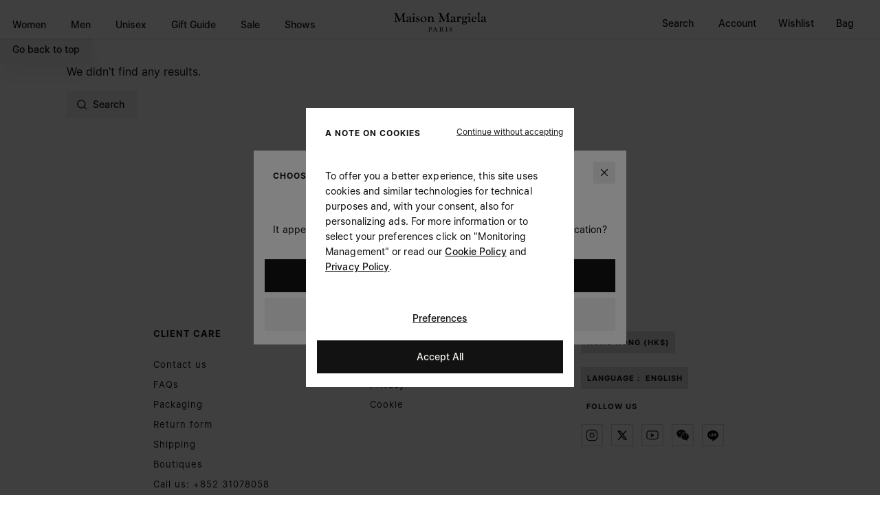

--- FILE ---
content_type: text/html;charset=UTF-8
request_url: https://www.maisonmargiela.com/en-hk/maison-margiela/men/ready-to-wear/skirts/genderless-skirts/
body_size: 118071
content:
<!DOCTYPE html>
<html lang="en-hk" class=""
data-publicpath="/on/demandware.static/Sites-MargielaHK-Site/-/default/v1766640911517/">
<head>




  <script type="text/javascript" src="https://try.abtasty.com/dfa06c22376d531dc20f27777e0d348a.js"></script>



<meta charset=UTF-8>
<meta http-equiv="x-ua-compatible" content="ie=edge">
<meta name="viewport" content="width=device-width, initial-scale=1">
<meta http-equiv="content-language" content="en-hk" />

<title>
  Maison Margiela
</title>

<meta name="description"
  content="" />



  



  


<link rel="alternate" href="https://www.maisonmargiela.com/en-nz/maison-margiela/men/ready-to-wear/skirts/genderless-skirts/" hreflang="en-NZ" />
<link rel="alternate" href="https://www.maisonmargiela.com/en-ph/maison-margiela/men/ready-to-wear/skirts/genderless-skirts/" hreflang="en-PH" />
<link rel="alternate" href="https://www.maisonmargiela.com/en-th/maison-margiela/men/ready-to-wear/skirts/genderless-skirts/" hreflang="en-TH" />
<link rel="alternate" href="https://www.maisonmargiela.com/en-tw/maison-margiela/men/ready-to-wear/skirts/genderless-skirts/" hreflang="en-TW" />
<link rel="alternate" href="https://www.maisonmargiela.com/en-au/maison-margiela/men/ready-to-wear/skirts/genderless-skirts/" hreflang="en-AU" />
<link rel="alternate" href="https://www.maisonmargiela.com/en-ca/maison-margiela/men/ready-to-wear/skirts/genderless-skirts/" hreflang="en-CA" />
<link rel="alternate" href="https://www.maisonmargiela.com/en-ch/maison-margiela/men/ready-to-wear/skirts/genderless-skirts/" hreflang="en-CH" />
<link rel="alternate" href="https://www.maisonmargiela.com/it-it/maison-margiela/uomo/abbigliamento/gonne/genderless-skirts/" hreflang="it-IT" />
<link rel="alternate" href="https://www.maisonmargiela.com/fr-fr/maison-margiela/homme/pr%C3%AAt-a-porter/jupes/genderless-skirts/" hreflang="fr-FR" />
<link rel="alternate" href="https://www.maisonmargiela.com/de-de/maison-margiela/herren/ready-to-wear/r%C3%B6cke/genderless-skirts/" hreflang="de-DE" />
<link rel="alternate" href="https://www.maisonmargiela.com/en-nl/maison-margiela/men/ready-to-wear/skirts/genderless-skirts/" hreflang="en-NL" />
<link rel="alternate" href="https://www.maisonmargiela.com/en-dk/maison-margiela/men/ready-to-wear/skirts/genderless-skirts/" hreflang="en-DK" />
<link rel="alternate" href="https://www.maisonmargiela.com/es-es/maison-margiela/hombre/ready-to-wear/faldas/genderless-skirts/" hreflang="es-ES" />
<link rel="alternate" href="https://www.maisonmargiela.com/en-se/maison-margiela/men/ready-to-wear/skirts/genderless-skirts/" hreflang="en-SE" />
<link rel="alternate" href="https://www.maisonmargiela.com/fr-be/maison-margiela/homme/pr%C3%AAt-a-porter/jupes/genderless-skirts/" hreflang="fr-BE" />
<link rel="alternate" href="https://www.maisonmargiela.com/en-pt/maison-margiela/men/ready-to-wear/skirts/genderless-skirts/" hreflang="en-PT" />
<link rel="alternate" href="https://www.maisonmargiela.com/en-sk/maison-margiela/men/ready-to-wear/skirts/genderless-skirts/" hreflang="en-SK" />
<link rel="alternate" href="https://www.maisonmargiela.com/en-cz/maison-margiela/men/ready-to-wear/skirts/genderless-skirts/" hreflang="en-CZ" />
<link rel="alternate" href="https://www.maisonmargiela.com/en-ro/maison-margiela/men/ready-to-wear/skirts/genderless-skirts/" hreflang="en-RO" />
<link rel="alternate" href="https://www.maisonmargiela.com/en-ie/maison-margiela/men/ready-to-wear/skirts/genderless-skirts/" hreflang="en-IE" />
<link rel="alternate" href="https://www.maisonmargiela.com/en-pl/maison-margiela/men/ready-to-wear/skirts/genderless-skirts/" hreflang="en-PL" />
<link rel="alternate" href="https://www.maisonmargiela.com/en-ee/maison-margiela/men/ready-to-wear/skirts/genderless-skirts/" hreflang="en-EE" />
<link rel="alternate" href="https://www.maisonmargiela.com/en-bg/maison-margiela/men/ready-to-wear/skirts/genderless-skirts/" hreflang="en-BG" />
<link rel="alternate" href="https://www.maisonmargiela.com/en-fi/maison-margiela/men/ready-to-wear/skirts/genderless-skirts/" hreflang="en-FI" />
<link rel="alternate" href="https://www.maisonmargiela.com/en-hr/maison-margiela/men/ready-to-wear/skirts/genderless-skirts/" hreflang="en-HR" />
<link rel="alternate" href="https://www.maisonmargiela.com/en-lv/maison-margiela/men/ready-to-wear/skirts/genderless-skirts/" hreflang="en-LV" />
<link rel="alternate" href="https://www.maisonmargiela.com/en-lu/maison-margiela/men/ready-to-wear/skirts/genderless-skirts/" hreflang="en-LU" />
<link rel="alternate" href="https://www.maisonmargiela.com/en-lt/maison-margiela/men/ready-to-wear/skirts/genderless-skirts/" hreflang="en-LT" />
<link rel="alternate" href="https://www.maisonmargiela.com/en-hu/maison-margiela/men/ready-to-wear/skirts/genderless-skirts/" hreflang="en-HU" />
<link rel="alternate" href="https://www.maisonmargiela.com/de-at/maison-margiela/herren/ready-to-wear/r%C3%B6cke/genderless-skirts/" hreflang="de-AT" />
<link rel="alternate" href="https://www.maisonmargiela.com/en-gr/maison-margiela/men/ready-to-wear/skirts/genderless-skirts/" hreflang="en-GR" />
<link rel="alternate" href="https://www.maisonmargiela.com/en-si/maison-margiela/men/ready-to-wear/skirts/genderless-skirts/" hreflang="en-SI" />
<link rel="alternate" href="https://www.maisonmargiela.com/en-gb/maison-margiela/men/ready-to-wear/skirts/genderless-skirts/" hreflang="en-GB" />
<link rel="alternate" href="https://www.maisonmargiela.com/wx/maison-margiela/men/ready-to-wear/skirts/genderless-skirts/" hreflang="en" />
<link rel="alternate" href="https://www.maisonmargiela.com/en-hk/maison-margiela/men/ready-to-wear/skirts/genderless-skirts/" hreflang="en-HK" />
<link rel="alternate" href="https://www.maisonmargiela.com/ja-jp/maison-margiela/%E3%83%A1%E3%83%B3%E3%82%BA/%E3%82%A6%E3%82%A7%E3%82%A2/%E3%82%B9%E3%82%AB%E3%83%BC%E3%83%88/genderless-skirts/" hreflang="ja-JP" />
<link rel="alternate" href="https://www.maisonmargiela.com/ko-kr/maison-margiela/%EB%82%A8%EC%84%B1%EB%B3%B5/%EB%A0%88%EB%94%94-%ED%88%AC-%EC%9B%A8%EC%96%B4/%EC%8A%A4%EC%BB%A4%ED%8A%B8/genderless-skirts/" hreflang="ko-KR" />
<link rel="alternate" href="https://www.maisonmargiela.com/en-bh/maison-margiela/men/ready-to-wear/skirts/genderless-skirts/" hreflang="en-BH" />
<link rel="alternate" href="https://www.maisonmargiela.com/en-om/maison-margiela/men/ready-to-wear/skirts/genderless-skirts/" hreflang="en-OM" />
<link rel="alternate" href="https://www.maisonmargiela.com/en-il/maison-margiela/men/ready-to-wear/skirts/genderless-skirts/" hreflang="en-IL" />
<link rel="alternate" href="https://www.maisonmargiela.com/en-sg/maison-margiela/men/ready-to-wear/skirts/genderless-skirts/" hreflang="en-SG" />
<link rel="alternate" href="https://www.maisonmargiela.com/maison-margiela/men/ready-to-wear/skirts/genderless-skirts/" hreflang="en-AE" />
<link rel="alternate" href="https://www.maisonmargiela.com/en-us/maison-margiela/men/ready-to-wear/skirts/genderless-skirts/" hreflang="en-US" />




<link rel="apple-touch-icon" sizes="180x180" href="/on/demandware.static/Sites-MargielaHK-Site/-/default/dw2e8ec437/favicons/apple-touch-icon.png">

<link rel="manifest" href="/on/demandware.static/Sites-MargielaHK-Site/-/default/dweb037a1b/favicons/site.webmanifest">
<link rel="mask-icon" href="/on/demandware.static/Sites-MargielaHK-Site/-/default/dw46ceb0fd/favicons/safari-pinned-tab.svg" color="#000000">



<link rel="icon" type="image/svg+xml" href="/on/demandware.static/Sites-MargielaHK-Site/-/default/dwd8aadc80/favicons/favicon.svg">
<link rel="icon" type="image/png" href="/on/demandware.static/Sites-MargielaHK-Site/-/default/dw67900ced/favicons/favicon.png">
<link rel="mask-icon" href="/on/demandware.static/Sites-MargielaHK-Site/-/default/dwd8aadc80/favicons/favicon.svg" color="#7F7F7F">


<meta name="apple-mobile-web-app-title" content="Maison Margiela">
<meta name="application-name" content="Maison Margiela">
<meta name="msapplication-TileColor" content="#ffffff">
<meta name="msapplication-config" content="/on/demandware.static/Sites-MargielaHK-Site/-/default/dwf9115b87/favicons/browserconfig.xml">
<meta name="theme-color" content="#ffffff">
<link rel="stylesheet" href="https://use.typekit.net/ayv1eql.css" />





<link rel="stylesheet" href="https://www.maisonmargiela.com/on/demandware.static/Sites-MargielaHK-Site/-/en_HK/v1766640911517/fonts/Margiela-Mono/stylesheet.css" />
<link rel="stylesheet" href="https://www.maisonmargiela.com/on/demandware.static/Sites-MargielaHK-Site/-/en_HK/v1766640911517/fonts/Margiela-Sans/stylesheet.css" />
<link rel="stylesheet" href="https://www.maisonmargiela.com/on/demandware.static/Sites-MargielaHK-Site/-/en_HK/v1766640911517/fonts/Margiela-Serif/stylesheet.css" />


<link rel="preload" href="https://www.maisonmargiela.com/on/demandware.static/Sites-MargielaHK-Site/-/en_HK/v1766640911517/fonts/Margiela-Mono/woff2/MargielaMono-Regular.woff2" as="font"
  type="font/woff2" crossorigin="anonymous" />


<link rel="preload" href="https://www.maisonmargiela.com/on/demandware.static/Sites-MargielaHK-Site/-/en_HK/v1766640911517/fonts/Margiela-Sans/woff2/MargielaSans-Regular.woff2" as="font"
  type="font/woff2" crossorigin="anonymous" />


<link rel="preload" href="https://www.maisonmargiela.com/on/demandware.static/Sites-MargielaHK-Site/-/en_HK/v1766640911517/fonts/Margiela-Serif/woff2/MargielaSerif-Regular.woff2" as="font"
  type="font/woff2" crossorigin="anonymous" />







  <link rel="canonical" href="https://www.maisonmargiela.com/en-hk/maison-margiela/men/ready-to-wear/skirts/genderless-skirts/" />


<script>
  
  
  window.locale= "en_HK";
  window.country= "HK";
  window.countryname= "Hong Kong SAR China";
  window.sitebrand = "null";
</script>
<script>
    window.sfcc_urls = {
        static : '/on/demandware.static/Sites-MargielaHK-Site/-/en_HK/v1766640911517',
        refresh_utag_basket : '/on/demandware.store/Sites-MargielaHK-Site/en_HK/Cart-RefreshUtagBasket'
    }
</script>



  <link rel="stylesheet" href="https://www.maisonmargiela.com/on/demandware.static/Sites-MargielaHK-Site/-/default/v1766640911517/css/searchresult.css" />

  <link rel="stylesheet" href="https://www.maisonmargiela.com/on/demandware.static/Sites-MargielaHK-Site/-/default/v1766640911517/css/main.css" />

  <link rel="stylesheet" href="https://www.maisonmargiela.com/on/demandware.static/Sites-MargielaHK-Site/-/default/v1766640911517/css/wishlist.css" />

  <link rel="stylesheet" href="https://www.maisonmargiela.com/on/demandware.static/Sites-MargielaHK-Site/-/default/v1766640911517/css/global.css" />







  <meta name="google-site-verification" content="DNaidFtgtuf8v6M4hA1dPNWEZWWrKvMab_rYBaoyuqE" />



  <meta name="facebook-domain-verification" content="yy5zkskyz917j9l4xo6mcaridn97zb" />





  <script src="//tags.tiqcdn.com/utag/diesel/margiela/prod/utag.sync.js"></script>





<script>
  window.apiroot = "/on/demandware.store/Sites-MargielaHK-Site/en_HK";
  window.homeurl = "/en-hk";
</script>








<script type="text/javascript">//<!--
/* <![CDATA[ (head-active_data.js) */
var dw = (window.dw || {});
dw.ac = {
    _analytics: null,
    _events: [],
    _category: "",
    _searchData: "",
    _anact: "",
    _anact_nohit_tag: "",
    _analytics_enabled: "true",
    _timeZone: "Asia/Hong_Kong",
    _capture: function(configs) {
        if (Object.prototype.toString.call(configs) === "[object Array]") {
            configs.forEach(captureObject);
            return;
        }
        dw.ac._events.push(configs);
    },
	capture: function() { 
		dw.ac._capture(arguments);
		// send to CQ as well:
		if (window.CQuotient) {
			window.CQuotient.trackEventsFromAC(arguments);
		}
	},
    EV_PRD_SEARCHHIT: "searchhit",
    EV_PRD_DETAIL: "detail",
    EV_PRD_RECOMMENDATION: "recommendation",
    EV_PRD_SETPRODUCT: "setproduct",
    applyContext: function(context) {
        if (typeof context === "object" && context.hasOwnProperty("category")) {
        	dw.ac._category = context.category;
        }
        if (typeof context === "object" && context.hasOwnProperty("searchData")) {
        	dw.ac._searchData = context.searchData;
        }
    },
    setDWAnalytics: function(analytics) {
        dw.ac._analytics = analytics;
    },
    eventsIsEmpty: function() {
        return 0 == dw.ac._events.length;
    }
};
/* ]]> */
// -->
</script>
<script type="text/javascript">//<!--
/* <![CDATA[ (head-cquotient.js) */
var CQuotient = window.CQuotient = {};
CQuotient.clientId = 'aapk-MargielaHK';
CQuotient.realm = 'AAPK';
CQuotient.siteId = 'MargielaHK';
CQuotient.instanceType = 'prd';
CQuotient.locale = 'en_HK';
CQuotient.fbPixelId = '__UNKNOWN__';
CQuotient.activities = [];
CQuotient.cqcid='';
CQuotient.cquid='';
CQuotient.cqeid='';
CQuotient.cqlid='';
CQuotient.apiHost='api.cquotient.com';
/* Turn this on to test against Staging Einstein */
/* CQuotient.useTest= true; */
CQuotient.useTest = ('true' === 'false');
CQuotient.initFromCookies = function () {
	var ca = document.cookie.split(';');
	for(var i=0;i < ca.length;i++) {
	  var c = ca[i];
	  while (c.charAt(0)==' ') c = c.substring(1,c.length);
	  if (c.indexOf('cqcid=') == 0) {
		CQuotient.cqcid=c.substring('cqcid='.length,c.length);
	  } else if (c.indexOf('cquid=') == 0) {
		  var value = c.substring('cquid='.length,c.length);
		  if (value) {
		  	var split_value = value.split("|", 3);
		  	if (split_value.length > 0) {
			  CQuotient.cquid=split_value[0];
		  	}
		  	if (split_value.length > 1) {
			  CQuotient.cqeid=split_value[1];
		  	}
		  	if (split_value.length > 2) {
			  CQuotient.cqlid=split_value[2];
		  	}
		  }
	  }
	}
}
CQuotient.getCQCookieId = function () {
	if(window.CQuotient.cqcid == '')
		window.CQuotient.initFromCookies();
	return window.CQuotient.cqcid;
};
CQuotient.getCQUserId = function () {
	if(window.CQuotient.cquid == '')
		window.CQuotient.initFromCookies();
	return window.CQuotient.cquid;
};
CQuotient.getCQHashedEmail = function () {
	if(window.CQuotient.cqeid == '')
		window.CQuotient.initFromCookies();
	return window.CQuotient.cqeid;
};
CQuotient.getCQHashedLogin = function () {
	if(window.CQuotient.cqlid == '')
		window.CQuotient.initFromCookies();
	return window.CQuotient.cqlid;
};
CQuotient.trackEventsFromAC = function (/* Object or Array */ events) {
try {
	if (Object.prototype.toString.call(events) === "[object Array]") {
		events.forEach(_trackASingleCQEvent);
	} else {
		CQuotient._trackASingleCQEvent(events);
	}
} catch(err) {}
};
CQuotient._trackASingleCQEvent = function ( /* Object */ event) {
	if (event && event.id) {
		if (event.type === dw.ac.EV_PRD_DETAIL) {
			CQuotient.trackViewProduct( {id:'', alt_id: event.id, type: 'raw_sku'} );
		} // not handling the other dw.ac.* events currently
	}
};
CQuotient.trackViewProduct = function(/* Object */ cqParamData){
	var cq_params = {};
	cq_params.cookieId = CQuotient.getCQCookieId();
	cq_params.userId = CQuotient.getCQUserId();
	cq_params.emailId = CQuotient.getCQHashedEmail();
	cq_params.loginId = CQuotient.getCQHashedLogin();
	cq_params.product = cqParamData.product;
	cq_params.realm = cqParamData.realm;
	cq_params.siteId = cqParamData.siteId;
	cq_params.instanceType = cqParamData.instanceType;
	cq_params.locale = CQuotient.locale;
	
	if(CQuotient.sendActivity) {
		CQuotient.sendActivity(CQuotient.clientId, 'viewProduct', cq_params);
	} else {
		CQuotient.activities.push({activityType: 'viewProduct', parameters: cq_params});
	}
};
/* ]]> */
// -->
</script>


  
  

<script>
  window.brandCategory = "MM";
</script>
</head>
<body id="search-show" data-sitebrand="Margiela"
class="Margiela  " style="opacity: 1 !important;">
<div class="svg-sprites" style="display:none">
<svg xmlns="http://www.w3.org/2000/svg" xmlns:xlink="http://www.w3.org/1999/xlink"><symbol fill="none" id="alipayhk" viewBox="0 0 40 26"><title>alipayhk</title><path fill="#fff" d="M0 0h40v26H0z"/><g fill-rule="evenodd" clip-path="url(#a)" clip-rule="evenodd"><path fill="#fff" d="M25.23 3.04C28.13 3.04 30 4.9 30 7.8v10.47c0 2.9-1.88 4.77-4.77 4.77H14.77c-2.9 0-4.77-1.88-4.77-4.77V7.8c0-2.89 1.88-4.76 4.77-4.76h10.46z"/><path fill="#00A0E9" d="M25.23 3.04C28.13 3.04 30 4.9 30 7.8v8.59c-.19-.05-1.4-.32-3.79-1.12-.75-.24-1.72-.6-2.8-1a15 15 0 001.51-3.8H21.3v-1.3h4.41v-.72H21.3V6.3h-1.8a.3.3 0 00-.32.29v1.86h-4.45v.72h4.49v1.3h-3.7v.7h7.14c-.26.88-.6 1.72-1.04 2.48-2.3-.73-4.78-1.36-6.35-.96-1 .23-1.63.66-2 1.1-1.76 2.1-.52 5.25 3.15 5.25 2.15 0 4.24-1.19 5.85-3.16 2.22 1.06 6.95 3 7.66 3.3-.35 2.37-2.12 3.86-4.7 3.86H14.77c-2.9 0-4.77-1.88-4.77-4.77v-5.7l9.5-9.53h5.73z"/><path fill="#00A0E9" d="M16.06 17.86c-2.84 0-3.68-2.22-2.26-3.42a3.4 3.4 0 011.76-.65c1.71-.18 3.28.47 5.13 1.37-1.29 1.64-2.96 2.7-4.63 2.7z"/><path fill="#F8F8F8" d="M19.59 3.04L10 12.63V7.82c0-2.9 1.88-4.78 4.77-4.78h4.82z"/><path fill="#00A0E9" d="M13.94 7.3l-.22.23-.8-.8-.96.96.8.8-.22.22-1.76-1.76.22-.22.76.76.97-.96-.77-.76.22-.22 1.76 1.76zm.45-.44l-.03.03-.08.08-.07.08-.04.03-1.76-1.76.22-.22.86.86.01-.01-.08-1.63.27-.28.06 1.5 1.77.2-.28.28-1.48-.17.02.4.61.61z"/></g><defs><clipPath id="a"><path fill="#fff" d="M0 0h20v20H0z" transform="translate(10 3)"/></clipPath></defs></symbol><symbol fill="none" id="arrow-down" viewBox="0 0 24 24"><title>arrow-down</title><path stroke="currentColor" stroke-linecap="round" stroke-linejoin="round" stroke-width="1.5" d="M12 21V3m0 18l6-6m-6 6l-6-6"/></symbol><symbol fill="none" id="arrow-left" viewBox="0 0 24 24"><title>arrow-left</title><path stroke="currentColor" stroke-linecap="round" stroke-linejoin="round" stroke-width="1.5" d="M21 12H3m0 0l6 6m-6-6l6-6"/></symbol><symbol fill="none" id="arrow-right" viewBox="0 0 24 24"><title>arrow-right</title><path stroke="currentColor" stroke-linecap="round" stroke-linejoin="round" stroke-width="1.5" d="M21 12H3m18 0l-6-6m6 6l-6 6"/></symbol><symbol fill="none" id="arrow-up" viewBox="0 0 24 24"><title>arrow-up</title><path stroke="currentColor" stroke-linecap="round" stroke-linejoin="round" stroke-width="1.5" d="M12 21V3m0 0L6 9m6-6l6 6"/></symbol><symbol fill="none" id="asleep-filled" viewBox="0 0 24 24"><title>asleep-filled</title><path fill="currentColor" stroke="currentColor" stroke-linecap="round" stroke-linejoin="round" stroke-width="1.5" d="M21 12.79A9 9 0 1111.21 3 7 7 0 0021 12.79z"/></symbol><symbol fill="none" id="asleep" viewBox="0 0 24 24"><title>asleep</title><path stroke="currentColor" stroke-linecap="round" stroke-linejoin="round" stroke-width="1.5" d="M21 12.79A9 9 0 1111.21 3 7 7 0 0021 12.79z"/></symbol><symbol fill="none" id="bag-open" viewBox="0 0 24 24"><title>bag-open</title><path stroke="currentColor" stroke-linecap="round" stroke-linejoin="round" stroke-width="1.5" d="M15.6 7.5v-.643C15.6 4.727 13.988 3 12 3S8.4 4.727 8.4 6.857V7.5M3 7.5V21h18V7.5"/></symbol><symbol fill="none" id="bag" viewBox="0 0 17 18"><title>bag</title><path d="M11.05 5.813v-.456c0-1.509-1.142-2.732-2.55-2.732S5.95 3.848 5.95 5.357v.455m-3.825 0v9.563h12.75V5.812" stroke="#1A1A1A" stroke-width="1.5" stroke-linecap="round" stroke-linejoin="round"/></symbol><symbol fill="none" id="book-large" viewBox="0 0 24 24"><title>book-large</title><path stroke="currentColor" stroke-linecap="round" stroke-linejoin="round" stroke-width="1.5" d="M4 19.5A2.5 2.5 0 016.5 17H20M4 19.5A2.5 2.5 0 006.5 22H20V2H6.5A2.5 2.5 0 004 4.5v15z"/></symbol><symbol fill="none" id="book-open" viewBox="0 0 24 24"><title>book-open</title><path stroke="currentColor" stroke-linecap="round" stroke-linejoin="round" stroke-width="1.5" d="M12 7a4 4 0 00-4-4H2v15h7a3 3 0 013 3m0-14v14m0-14a4 4 0 014-4h6v15h-7a3 3 0 00-3 3"/></symbol><symbol fill="none" id="book" viewBox="0 0 24 24"><title>book</title><path stroke="currentColor" stroke-linecap="round" stroke-linejoin="round" stroke-width="1.5" d="M5 18.75c0-.597.23-1.169.64-1.591.41-.422.967-.659 1.548-.659H19M5 18.75c0 .597.23 1.17.64 1.591.41.422.967.659 1.548.659H19V3H7.187c-.58 0-1.136.237-1.546.659A2.28 2.28 0 005 5.25v13.5z"/></symbol><symbol fill="none" id="bookmark-account" viewBox="0 0 16 16"><title>bookmark-account</title><path d="M4.667 3.914c0-.32.248-.58.555-.58h5.556c.306 0 .555.26.555.58v8.17c0 .472-.509.747-.877.475l-2.135-1.582a.536.536 0 00-.642 0L5.543 12.56c-.368.272-.877-.003-.877-.474v-8.17z" stroke="#1A1A1A" stroke-miterlimit="16"/></symbol><symbol fill="none" id="bookmark-filled" viewBox="0 0 24 24"><title>bookmark-filled</title><path fill="currentColor" stroke="currentColor" stroke-miterlimit="16" stroke-width="1.5" d="M7 5.871c0-.48.373-.871.833-.871h8.334c.46 0 .833.39.833.871v12.256c0 .707-.763 1.12-1.315.711l-3.203-2.372a.804.804 0 00-.964 0l-3.203 2.372c-.552.409-1.315-.004-1.315-.71V5.87z"/></symbol><symbol fill="none" id="bookmark-large-filled" viewBox="0 0 24 24"><title>bookmark-large-filled</title><path fill="currentColor" stroke="currentColor" stroke-miterlimit="16" stroke-width="1.5" d="M5 3.893C5 3.4 5.392 3 5.875 3h12.25c.483 0 .875.4.875.893v16.212c0 .71-.773 1.137-1.355.747l-5.165-3.46a.86.86 0 00-.96 0l-5.165 3.46c-.582.39-1.355-.036-1.355-.747V3.893z"/></symbol><symbol fill="none" id="bookmark-large" viewBox="0 0 24 24"><title>bookmark-large</title><path stroke="currentColor" stroke-miterlimit="16" stroke-width="1.5" d="M5 3.893C5 3.4 5.392 3 5.875 3h12.25c.483 0 .875.4.875.893v16.212c0 .71-.773 1.137-1.355.747l-5.165-3.46a.86.86 0 00-.96 0l-5.165 3.46c-.582.39-1.355-.036-1.355-.747V3.893z"/></symbol><symbol fill="none" id="bookmark" viewBox="0 0 13 17"><title>bookmark</title><path d="M1.5 2.371c0-.48.373-.871.833-.871h8.334c.46 0 .833.39.833.871v12.256c0 .707-.763 1.12-1.315.711l-3.203-2.372a.804.804 0 00-.964 0l-3.203 2.372c-.552.409-1.315-.004-1.315-.71V2.37z" stroke="#1A1A1A" stroke-width="1.5" stroke-miterlimit="16"/></symbol><symbol fill="none" id="calendar" viewBox="0 0 24 24"><title>calendar</title><path stroke="currentColor" stroke-linecap="round" stroke-linejoin="round" stroke-width="1.5" d="M16 3v2M8 3v2m-5 5h18M5 4h14a2 2 0 012 2v13a2 2 0 01-2 2H5a2 2 0 01-2-2V6a2 2 0 012-2z"/></symbol><symbol fill="none" id="chat" viewBox="0 0 24 24"><title>chat</title><path stroke="currentColor" stroke-linecap="round" stroke-linejoin="round" stroke-width="1.5" d="M21 15a2 2 0 01-2 2H7l-4 4V5a2 2 0 012-2h14a2 2 0 012 2v10z"/></symbol><symbol fill="none" id="check-icon-lg-indeterminate" viewBox="0 0 28 28"><title>check-icon-lg-indeterminate</title><path d="M22.25 14.083H5.75" stroke="#F7F7F2" stroke-width="2" stroke-linecap="round"/></symbol><symbol fill="none" id="check-icon-lg" viewBox="0 0 28 28"><title>check-icon-lg</title><path d="M20.927 9.26l-9.334 9.333L7 14" stroke="#F7F7F2" stroke-width="2" stroke-linecap="round" stroke-linejoin="round"/></symbol><symbol fill="none" id="check-icon-md-indeterminate" viewBox="0 0 12 12"><title>check-icon-md-indeterminate</title><path d="M9.536 6.036H2.464" stroke="#F7F7F2" stroke-width="1.5" stroke-linecap="round"/></symbol><symbol fill="none" id="check-icon-md" viewBox="0 0 12 12"><title>check-icon-md</title><path d="M8.969 3.969l-4 4L3 6" stroke="#F7F7F2" stroke-width="1.5" stroke-linecap="round" stroke-linejoin="round"/></symbol><symbol fill="none" id="check-icon-xl-indeterminate" viewBox="0 0 20 20"><title>check-icon-xl-indeterminate</title><path d="M15.893 10.06H4.107" stroke="#F7F7F2" stroke-width="1.5" stroke-linecap="round"/></symbol><symbol fill="none" id="check-icon-xl" viewBox="0 0 20 20"><title>check-icon-xl</title><path d="M14.948 6.614L8.28 13.281 5 10.001" stroke="#F7F7F2" stroke-width="1.75" stroke-linecap="round" stroke-linejoin="round"/></symbol><symbol fill="none" id="chevron-down-large" viewBox="0 0 24 24"><title>chevron-down-large</title><path stroke="currentColor" stroke-linecap="round" stroke-linejoin="round" stroke-width="1.5" d="M21 8l-9 9-9-9"/></symbol><symbol fill="none" id="chevron-down" viewBox="0 0 24 24"><title>chevron-down</title><path stroke="currentColor" stroke-linecap="round" stroke-linejoin="round" stroke-width="1.5" d="M17 10l-5 5-5-5"/></symbol><symbol fill="none" id="chevron-down2" viewBox="0 0 16 16"><title>chevron-down2</title><path d="M14 5.333l-6 6-6-6" stroke="#111" stroke-width="1.5" stroke-linecap="round" stroke-linejoin="round"/></symbol><symbol fill="none" id="chevron-grey" viewBox="0 0 16 16"><title>chevron-grey</title><path d="M14 5.333l-6 6-6-6" stroke="#c1c1bd" stroke-width="1.5" stroke-linecap="round" stroke-linejoin="round"/></symbol><symbol fill="none" id="chevron-left-large" viewBox="0 0 24 24"><title>chevron-left-large</title><path stroke="currentColor" stroke-linecap="round" stroke-linejoin="round" stroke-width="1.5" d="M17 21l-9-9 9-9"/></symbol><symbol fill="none" id="chevron-left" viewBox="0 0 24 24"><title>chevron-left</title><path stroke="currentColor" stroke-linecap="round" stroke-linejoin="round" stroke-width="1.5" d="M14 17l-5-5 5-5"/></symbol><symbol fill="none" id="chevron-right-large" viewBox="0 0 24 24"><title>chevron-right-large</title><path stroke="currentColor" stroke-linecap="round" stroke-linejoin="round" stroke-width="1.5" d="M8 3l9 9-9 9"/></symbol><symbol fill="none" id="chevron-right" viewBox="0 0 24 24"><title>chevron-right</title><path stroke="currentColor" stroke-linecap="round" stroke-linejoin="round" stroke-width="1.5" d="M10 7l5 5-5 5"/></symbol><symbol fill="none" id="chevron-up-large" viewBox="0 0 24 24"><title>chevron-up-large</title><path stroke="currentColor" stroke-linecap="round" stroke-linejoin="round" stroke-width="1.5" d="M3 17l9-9 9 9"/></symbol><symbol fill="none" id="chevron-up" viewBox="0 0 24 24"><title>chevron-up</title><path stroke="currentColor" stroke-linecap="round" stroke-linejoin="round" stroke-width="1.5" d="M7 13l5-5 5 5"/></symbol><symbol fill="none" id="cicle-info" viewBox="0 0 24 24"><title>cicle-info</title><path fill="currentColor" d="M11.25 17a.75.75 0 001.5 0h-1.5zm1.5-6a.75.75 0 00-1.5 0h1.5zm-1.5-3a.75.75 0 001.5 0h-1.5zm1.5-1a.75.75 0 00-1.5 0h1.5zm8.5 5A9.25 9.25 0 0112 21.25v1.5c5.937 0 10.75-4.813 10.75-10.75h-1.5zM12 21.25A9.25 9.25 0 012.75 12h-1.5c0 5.937 4.813 10.75 10.75 10.75v-1.5zM2.75 12A9.25 9.25 0 0112 2.75v-1.5C6.063 1.25 1.25 6.063 1.25 12h1.5zM12 2.75A9.25 9.25 0 0121.25 12h1.5c0-5.937-4.813-10.75-10.75-10.75v1.5zM12.75 17v-6h-1.5v6h1.5zm0-9V7h-1.5v1h1.5z"/></symbol><symbol fill="none" id="circle-attention" viewBox="0 0 24 24"><title>circle-attention</title><path fill="currentColor" d="M12.75 6a.75.75 0 00-1.5 0h1.5zm-1.5 7a.75.75 0 001.5 0h-1.5zm1.5 4a.75.75 0 00-1.5 0h1.5zm-1.5 1a.75.75 0 001.5 0h-1.5zm0-12v7h1.5V6h-1.5zm0 11v1h1.5v-1h-1.5zm10-5A9.25 9.25 0 0112 21.25v1.5c5.937 0 10.75-4.813 10.75-10.75h-1.5zM12 21.25A9.25 9.25 0 012.75 12h-1.5c0 5.937 4.813 10.75 10.75 10.75v-1.5zM2.75 12A9.25 9.25 0 0112 2.75v-1.5C6.063 1.25 1.25 6.063 1.25 12h1.5zM12 2.75A9.25 9.25 0 0121.25 12h1.5c0-5.937-4.813-10.75-10.75-10.75v1.5z"/></symbol><symbol fill="none" id="circle-help" viewBox="0 0 16 16"><title>circle-help</title><path d="M6 6.667c0-1 .667-1.975 2-1.975 1.334 0 2 .975 2 1.975 0 1.666-2 2-2 2l.007.666m-.007 2h.007M14.667 8A6.667 6.667 0 111.334 8a6.667 6.667 0 0113.333 0z" stroke="#1A1A1A" stroke-width="1.375" stroke-linecap="round" stroke-linejoin="round"/></symbol><symbol fill="none" id="circled-minus" viewBox="0 0 24 24"><title>circled-minus</title><path fill="currentColor" d="M18 12.821a.75.75 0 100-1.5v1.5zm-12-1.5a.75.75 0 000 1.5v-1.5zM21.25 12A9.25 9.25 0 0112 21.25v1.5c5.937 0 10.75-4.813 10.75-10.75h-1.5zM12 21.25A9.25 9.25 0 012.75 12h-1.5c0 5.937 4.813 10.75 10.75 10.75v-1.5zM2.75 12A9.25 9.25 0 0112 2.75v-1.5C6.063 1.25 1.25 6.063 1.25 12h1.5zM12 2.75A9.25 9.25 0 0121.25 12h1.5c0-5.937-4.813-10.75-10.75-10.75v1.5zm6 8.571H6v1.5h12v-1.5z"/></symbol><symbol fill="none" id="circled-number-0" viewBox="0 0 24 24"><title>circled-number-0</title><path fill="currentColor" d="M11.999 16.195c2.094.004 3.379-1.543 3.383-4.183.004-2.625-1.29-4.121-3.383-4.121-2.094 0-3.375 1.492-3.379 4.12-.008 2.634 1.285 4.184 3.379 4.184zm-1.39-4.183c.003-1.73.562-2.551 1.39-2.551.832 0 1.39.82 1.395 2.55.004 1.766-.559 2.602-1.395 2.602-.832 0-1.398-.836-1.39-2.601z"/><circle cx="12" cy="12" r="10" stroke="currentColor" stroke-width="2"/></symbol><symbol fill="none" id="circled-number-1" viewBox="0 0 24 24"><title>circled-number-1</title><path fill="currentColor" d="M13.555 8h-1.793L9.79 9.227v1.671l1.789-1.093h.046V16h1.93V8z"/><circle cx="12" cy="12" r="10" stroke="currentColor" stroke-width="2"/></symbol><symbol fill="none" id="circled-number-2" viewBox="0 0 24 24"><title>circled-number-2</title><path fill="currentColor" d="M9.083 16h5.921v-1.559h-3.242v-.05l.957-.883c1.735-1.512 2.188-2.281 2.188-3.2 0-1.44-1.176-2.417-2.992-2.417-1.77 0-2.954 1.02-2.95 2.648h1.832c0-.723.446-1.14 1.11-1.14.652 0 1.125.402 1.125 1.062 0 .598-.375 1.004-1.031 1.594l-2.918 2.554V16z"/><circle cx="12" cy="12" r="10" stroke="currentColor" stroke-width="2"/></symbol><symbol fill="none" id="circled-number-3" viewBox="0 0 24 24"><title>circled-number-3</title><path fill="currentColor" d="M11.964 16.11c1.875 0 3.207-.993 3.204-2.383.003-.985-.641-1.688-1.875-1.832v-.063c.925-.133 1.582-.754 1.578-1.652.003-1.305-1.176-2.29-2.891-2.29-1.727 0-2.984 1-3 2.423h1.848c.015-.547.507-.915 1.152-.915.613 0 1.031.372 1.027.907.004.554-.488.937-1.199.937h-.777v1.375h.777c.809 0 1.336.399 1.328.961.008.567-.476.961-1.164.961-.683 0-1.187-.363-1.207-.89H8.82c.015 1.445 1.316 2.46 3.144 2.46z"/><circle cx="12" cy="12" r="10" stroke="currentColor" stroke-width="2"/></symbol><symbol fill="none" id="circled-number-4" viewBox="0 0 24 24"><title>circled-number-4</title><path fill="currentColor" d="M8.7 14.672h3.864V16h1.847v-1.328h.957v-1.524h-.957V8h-2.434L8.7 13.164v1.508zm1.922-1.524v-.062l1.918-3.04h.063v3.103h-1.98z"/><circle cx="12" cy="12" r="10" stroke="currentColor" stroke-width="2"/></symbol><symbol fill="none" id="circled-number-5" viewBox="0 0 24 24"><title>circled-number-5</title><path fill="currentColor" d="M12.038 16.11c1.863 0 3.105-1.172 3.105-2.82 0-1.524-1.062-2.61-2.5-2.61-.758 0-1.387.324-1.652.765h-.047l.183-1.886h3.543V8H9.538l-.348 4.313 1.707.32c.215-.36.66-.582 1.129-.578.734 0 1.258.52 1.254 1.289.004.765-.512 1.281-1.242 1.281-.622 0-1.133-.387-1.16-.976H9.001c.024 1.437 1.286 2.46 3.036 2.46z"/><circle cx="12" cy="12" r="10" stroke="currentColor" stroke-width="2"/></symbol><symbol fill="none" id="circled-number-6" viewBox="0 0 24 24"><title>circled-number-6</title><path fill="currentColor" d="M12.096 16.11c1.836.003 3.102-1.149 3.098-2.825.004-1.48-1.008-2.558-2.442-2.558-.894 0-1.699.433-2.03 1.152h-.052c.008-1.426.485-2.34 1.465-2.34.531 0 .953.266 1.067.774h1.902c-.148-1.344-1.29-2.422-2.969-2.422-2.039 0-3.363 1.605-3.37 4.246-.005 2.918 1.573 3.968 3.331 3.972zm-1.246-2.758c.008-.723.535-1.278 1.238-1.278.715 0 1.235.547 1.23 1.274.005.73-.519 1.277-1.233 1.277-.708 0-1.231-.555-1.235-1.273z"/><circle cx="12" cy="12" r="10" stroke="currentColor" stroke-width="2"/></symbol><symbol fill="none" id="circled-number-7" viewBox="0 0 24 24"><title>circled-number-7</title><path fill="currentColor" d="M9.616 16h1.988l3.238-6.43V8H9.07v1.559h3.773v.05L9.616 16z"/><circle cx="12" cy="12" r="10" stroke="currentColor" stroke-width="2"/></symbol><symbol fill="none" id="circled-number-8" viewBox="0 0 24 24"><title>circled-number-8</title><path fill="currentColor" d="M11.998 16.11c1.871 0 3.23-.973 3.23-2.274 0-.992-.8-1.797-1.796-1.953v-.063c.867-.164 1.5-.883 1.5-1.765 0-1.246-1.242-2.164-2.934-2.164-1.691 0-2.934.914-2.934 2.164 0 .883.618 1.601 1.5 1.765v.063c-1.011.156-1.796.96-1.796 1.953 0 1.3 1.359 2.273 3.23 2.273zm-1.203-2.43c0-.625.508-1.075 1.203-1.075.695 0 1.203.454 1.203 1.075 0 .617-.496 1.058-1.203 1.058-.71 0-1.203-.445-1.203-1.058zm.156-3.414c0-.563.434-.957 1.047-.957s1.047.398 1.047.957c0 .57-.441.976-1.047.976-.61 0-1.047-.41-1.047-.976z"/><circle cx="12" cy="12" r="10" stroke="currentColor" stroke-width="2"/></symbol><symbol fill="none" id="circled-plus" viewBox="0 0 24 24"><title>circled-plus</title><path fill="currentColor" d="M18 12.821a.75.75 0 100-1.5v1.5zm-12-1.5a.75.75 0 000 1.5v-1.5zm5.25 6.75a.75.75 0 101.5 0h-1.5zm1.5-12a.75.75 0 00-1.5 0h1.5zM21.25 12A9.25 9.25 0 0112 21.25v1.5c5.937 0 10.75-4.813 10.75-10.75h-1.5zM12 21.25A9.25 9.25 0 012.75 12h-1.5c0 5.937 4.813 10.75 10.75 10.75v-1.5zM2.75 12A9.25 9.25 0 0112 2.75v-1.5C6.063 1.25 1.25 6.063 1.25 12h1.5zM12 2.75A9.25 9.25 0 0121.25 12h1.5c0-5.937-4.813-10.75-10.75-10.75v1.5zm6 8.571H6v1.5h12v-1.5zm-5.25 6.75v-12h-1.5v12h1.5z"/></symbol><symbol fill="none" id="clock" viewBox="0 0 24 24"><title>clock</title><path stroke="currentColor" stroke-linecap="round" stroke-linejoin="round" stroke-width="1.5" d="M12 6v6l4 2m6-2c0 5.523-4.477 10-10 10S2 17.523 2 12 6.477 2 12 2s10 4.477 10 10z"/></symbol><symbol fill="none" id="close" viewBox="0 0 24 24"><title>close</title><path stroke="currentColor" stroke-linecap="round" stroke-width="1.5" d="M18 6L6 18m12 0L6 6"/></symbol><symbol fill="none" id="color-swatch-large" viewBox="0 0 24 24"><title>color-swatch-large</title><circle cx="12" cy="12" r="7" fill="currentColor" stroke="currentColor" stroke-width="1.5"/></symbol><symbol fill="none" id="color-swatch" viewBox="0 0 24 24"><title>color-swatch</title><circle cx="12" cy="12" r="3" fill="currentColor" stroke="currentColor" stroke-width="1.5"/></symbol><symbol fill="none" id="communication-mail" viewBox="0 0 24 24"><title>communication-mail</title><path stroke="currentColor" stroke-linecap="round" stroke-linejoin="round" stroke-width="1.5" d="M21 6.75C21 5.788 20.19 5 19.2 5H4.8C3.81 5 3 5.788 3 6.75m18 0v10.5c0 .962-.81 1.75-1.8 1.75H4.8c-.99 0-1.8-.788-1.8-1.75V6.75m18 0l-9 6.125L3 6.75"/></symbol><symbol fill="none" id="communication-phone" viewBox="0 0 24 24"><title>communication-phone</title><path stroke="currentColor" stroke-linecap="round" stroke-linejoin="round" stroke-width="1.5" d="M22 16.92v3a2.002 2.002 0 01-2.18 2 19.788 19.788 0 01-8.63-3.07 19.499 19.499 0 01-6-6 19.79 19.79 0 01-3.07-8.67A2 2 0 014.11 2h3a2 2 0 012 1.72c.127.96.362 1.903.7 2.81a2 2 0 01-.45 2.11L8.09 9.91a16 16 0 006 6l1.27-1.27a2 2 0 012.11-.45c.907.339 1.85.573 2.81.7A2 2 0 0122 16.92z"/></symbol><symbol fill="none" id="copy" viewBox="0 0 24 24"><title>copy</title><path stroke="currentColor" stroke-linecap="round" stroke-width="1.5" d="M9 2h7a4 4 0 014 4v11M6 22h8a2 2 0 002-2V8a2 2 0 00-2-2H6a2 2 0 00-2 2v12a2 2 0 002 2z"/></symbol><symbol fill="none" id="corner-down-left" viewBox="0 0 24 24"><title>corner-down-left</title><path stroke="currentColor" stroke-linecap="round" stroke-linejoin="round" stroke-width="1.5" d="M9 10l-5 5m0 0l5 5m-5-5h12a4 4 0 004-4V4"/></symbol><symbol fill="none" id="corner-down-right" viewBox="0 0 24 24"><title>corner-down-right</title><path stroke="currentColor" stroke-linecap="round" stroke-linejoin="round" stroke-width="1.5" d="M15 10l5 5m0 0l-5 5m5-5H8a4 4 0 01-4-4V4"/></symbol><symbol fill="none" id="credit-card" viewBox="0 0 24 24"><title>credit-card</title><path stroke="currentColor" stroke-linecap="round" stroke-linejoin="round" stroke-width="1.5" d="M21 4H3a2 2 0 00-2 2v12a2 2 0 002 2h18a2 2 0 002-2V6a2 2 0 00-2-2z"/><path fill="currentColor" stroke="currentColor" stroke-width="1.5" d="M1 9h22v2H1z"/></symbol><symbol fill="none" id="cube" viewBox="0 0 24 24"><title>cube</title><path stroke="currentColor" stroke-linecap="round" stroke-linejoin="round" stroke-width="1.5" d="M3.27 6.96L12 12.01l8.73-5.05M12 22.08V12m9 4V8a2 2 0 00-1-1.73l-7-4a2 2 0 00-2 0l-7 4A2 2 0 003 8v8a2 2 0 001 1.73l7 4a2 2 0 002 0l7-4A2 2 0 0021 16z"/></symbol><symbol fill="none" id="cursor-1" viewBox="0 0 24 24"><title>cursor-1</title><path stroke="currentColor" stroke-linejoin="round" stroke-width="1.5" d="M5 3l14.67 10.299-6.708 2.51L8.67 21 5 3z"/></symbol><symbol fill="none" id="cursor" viewBox="0 0 24 24"><title>cursor</title><path stroke="currentColor" stroke-linecap="round" stroke-width="1.5" d="M2 2v20"/></symbol><symbol fill="none" id="delivery-next-day" viewBox="0 0 24 24"><title>delivery-next-day</title><path stroke="currentColor" stroke-linecap="round" stroke-linejoin="round" stroke-width="1.5" d="M18.5 9l-9-4.91m0 0L13 2.253A2.088 2.088 0 0114 2c.351 0 .696.087 1 .254l7 3.785c.304.166.556.404.732.692M9.5 4.089L6 6.04a1.95 1.95 0 00-.732.692m17.463 0c.176.287.269.613.269.945v7.57c0 .332-.093.658-.268.946a1.95 1.95 0 01-.732.692l-7 3.785a2.088 2.088 0 01-1 .253v-9.46m8.732-4.731L14 11.47 5.268 6.73m0 0A1.815 1.815 0 005 7.676V10m1 5.5V18l2 1m3-1a5 5 0 11-10 0 5 5 0 0110 0z"/></symbol><symbol fill="none" id="delivery-package" viewBox="0 0 16 16"><title>delivery-package</title><path d="M11 6.267l-6-3.46m0 0l2.333-1.294a1.333 1.333 0 011.334 0l4.666 2.667c.203.117.371.285.488.487M5 2.807L2.667 4.18a1.333 1.333 0 00-.488.487m11.642 0c.117.203.179.433.179.666v5.334a1.333 1.333 0 01-.667 1.153l-4.666 2.667a1.334 1.334 0 01-.667.178m5.821-9.998L8 8.007l-5.821-3.34m0 0A1.333 1.333 0 002 5.333v5.334a1.334 1.334 0 00.667 1.153l4.666 2.667c.203.117.433.178.667.178m0 0V8" stroke="#1A1A1A" stroke-linecap="round" stroke-linejoin="round"/></symbol><symbol fill="none" id="delivery-same-day-filled" viewBox="0 0 24 24"><title>delivery-same-day-filled</title><path stroke="currentColor" stroke-linecap="round" stroke-linejoin="round" stroke-width="1.5" d="M17.5 9l-9-4.91m0 0L12 2.253A2.088 2.088 0 0113 2c.351 0 .696.087 1 .254l7 3.785c.304.166.556.404.732.692.175.287.268.613.268.945v7.57c0 .332-.093.658-.268.946a1.95 1.95 0 01-.732.692l-7 3.785a2.088 2.088 0 01-1 .253M8.5 4.09L5 6.04a1.95 1.95 0 00-.732.692L13 11.47l8.732-4.67M13 20.921c-.351 0-.696-.087-1-.253l-.875-.473m1.875.726v-9.46"/><path fill="currentColor" stroke="currentColor" stroke-linecap="round" stroke-linejoin="round" stroke-width="1.5" d="M6 11l-5 6.6h4.5L5 22l5-6.6H5.5L6 11z"/></symbol><symbol fill="none" id="delivery-same-day" viewBox="0 0 24 24"><title>delivery-same-day</title><path stroke="currentColor" stroke-linecap="round" stroke-linejoin="round" stroke-width="1.5" d="M17.5 9l-9-4.91m0 0L12 2.253A2.088 2.088 0 0113 2c.351 0 .696.087 1 .254l7 3.785c.304.166.556.404.732.692.175.287.268.613.268.945v7.57c0 .332-.093.658-.268.946a1.95 1.95 0 01-.732.692l-7 3.785a2.088 2.088 0 01-1 .253M8.5 4.09L5 6.04a1.95 1.95 0 00-.732.692L13 11.47l8.732-4.67M13 20.921c-.351 0-.696-.087-1-.253l-.875-.473m1.875.726v-9.46M6 11l-5 6.6h4.5L5 22l5-6.6H5.5L6 11z"/></symbol><symbol fill="none" id="device-phone" viewBox="0 0 24 24"><title>device-phone</title><path stroke="currentColor" stroke-width="1.5" d="M7 4a2 2 0 012-2h7a2 2 0 012 2v16a2 2 0 01-2 2H9a2 2 0 01-2-2V4z"/><path fill="currentColor" stroke="currentColor" stroke-width="1.5" d="M10.75 2.75h3.5v.5h-3.5v-.5z"/></symbol><symbol fill="none" id="device-printer" viewBox="0 0 24 24"><title>device-printer</title><path stroke="currentColor" stroke-linecap="round" stroke-linejoin="round" stroke-width="1.5" d="M6 9V2h12v7M6 18H4a2 2 0 01-2-2v-5a2 2 0 012-2h16a2 2 0 012 2v5a2 2 0 01-2 2h-2M6 14h12v8H6v-8z"/></symbol><symbol fill="none" id="device-tablet" viewBox="0 0 24 24"><title>device-tablet</title><path fill="currentColor" d="M11 18.75a.75.75 0 000 1.5v-1.5zm3 1.5a.75.75 0 000-1.5v1.5zM7 2.75h11v-1.5H7v1.5zM19.25 4v16h1.5V4h-1.5zM18 21.25H7v1.5h11v-1.5zM5.75 20V4h-1.5v16h1.5zM7 21.25c-.69 0-1.25-.56-1.25-1.25h-1.5A2.75 2.75 0 007 22.75v-1.5zM19.25 20c0 .69-.56 1.25-1.25 1.25v1.5A2.75 2.75 0 0020.75 20h-1.5zM18 2.75c.69 0 1.25.56 1.25 1.25h1.5A2.75 2.75 0 0018 1.25v1.5zM7 1.25A2.75 2.75 0 004.25 4h1.5c0-.69.56-1.25 1.25-1.25v-1.5zm4 19h3v-1.5h-3v1.5z"/></symbol><symbol fill="none" id="device-touch-down" viewBox="0 0 24 24"><title>device-touch-down</title><path fill="currentColor" d="M13.571 8.565a.75.75 0 101.222.87l-1.222-.87zm-7.363.87a.75.75 0 101.22-.87l-1.22.87zM8.712 22a.75.75 0 001.5 0h-1.5zm.75-2.237h.75a.75.75 0 00-.254-.563l-.496.563zm-4.823-4.25l.495-.563-.008-.007-.487.57zm-.46-1.79l.627.413-.627-.412zm1.71-.447l.327-.674a.767.767 0 00-.05-.022l-.278.696zm3.215 1.566l-.328.674a.75.75 0 001.078-.674h-.75zm2.756-3.131h-.75a.75.75 0 00.592.733l.158-.733zm4.135.894l-.159.733h.001l.158-.733zm2.526 5.816l.668.343.002-.005-.67-.338zm-2.504 3.236a.75.75 0 001.334.686l-1.334-.686zM6.75 6.444c0-2.031 1.67-3.694 3.75-3.694v-1.5c-2.89 0-5.25 2.317-5.25 5.194h1.5zM10.5 2.75c2.08 0 3.75 1.663 3.75 3.694h1.5c0-2.877-2.36-5.194-5.25-5.194v1.5zm3.75 3.694c0 .79-.25 1.52-.679 2.12l1.222.871a5.136 5.136 0 00.957-2.99h-1.5zm-6.821 2.12a3.636 3.636 0 01-.679-2.12h-1.5c0 1.113.355 2.146.958 2.991l1.22-.87zM10.212 22v-2.237h-1.5V22h1.5zm-.254-2.8l-4.824-4.25-.991 1.126 4.823 4.25.992-1.125zm-5.32-3.687l.488-.57.001.001.001.001.002.001h-.001a1.504 1.504 0 01-.286-.358c-.12-.213-.114-.336-.037-.452l-1.254-.824c-.511.778-.275 1.55-.018 2.01a3.003 3.003 0 00.591.739l.016.014.006.005.003.002a.023.023 0 01.001.001l.488-.57zm.168-1.377c.112-.17.256-.221.448-.221a1.173 1.173 0 01.35.056l.014.005h-.001l-.003-.002h-.003l.277-.698.278-.697h-.002l-.003-.001-.008-.003a1.138 1.138 0 00-.08-.028 2.67 2.67 0 00-.82-.132c-.515 0-1.225.173-1.7.897l1.253.824zm.754-.185l3.216 1.565.656-1.348-3.216-1.566-.656 1.349zm4.294.891v-8.5h-1.5v8.5h1.5zm-.75-8.5h.75V6.34a.87.87 0 01.089-.326.439.439 0 01.15-.174c.059-.038.172-.089.389-.089v-1.5c-.472 0-.876.117-1.205.33-.326.212-.535.49-.668.749a2.368 2.368 0 00-.255.997v.013l.75.001zm1.378-.592c.217 0 .33.051.388.089a.44.44 0 01.15.175.867.867 0 01.09.339V6.342h.75c.75 0 .75-.001.75-.002v-.016a.885.885 0 00-.005-.095 2.364 2.364 0 00-.25-.901 1.936 1.936 0 00-.668-.748c-.33-.214-.733-.331-1.205-.331v1.5zm.628.592v5.369h1.5V6.342h-1.5zm.592 6.102l4.134.894.317-1.466-4.134-.895-.317 1.467zm4.293.161l-.158.733h-.003l.009.002.047.012a4.13 4.13 0 01.867.357c.518.287 1.041.73 1.292 1.397l1.404-.527c-.421-1.123-1.276-1.798-1.968-2.182a5.63 5.63 0 00-1.204-.493 3.356 3.356 0 00-.114-.029l-.009-.002h-.005l-.158.732zm2.054 2.5c.268.716.23 1.454.105 2.043a4.8 4.8 0 01-.28.888l-.02.042a.246.246 0 00-.004.008l.001-.002.67.337.67.337.001-.002.002-.002c0-.003.002-.005.004-.008l.01-.023.036-.077a6.29 6.29 0 00.378-1.189c.159-.753.235-1.804-.169-2.879l-1.404.528zm-.195 2.973l-1.837 3.58 1.334.685 1.838-3.58-1.335-.685z"/></symbol><symbol fill="none" id="device-touch" viewBox="0 0 24 24"><title>device-touch</title><path stroke="currentColor" stroke-linecap="round" stroke-linejoin="round" stroke-width="1.5" d="M9.555 22v-2.631l-5.789-5s-1.257-1.053-.551-2.106c.706-1.052 2.05-.526 2.05-.526l3.86 1.842v-10S9.125 2 10.778 2c1.654 0 1.654 1.579 1.654 1.579v6.316l4.962 1.052s2.5.527 3.307 2.632c.807 2.105-.275 4.21-.275 4.21L18.22 22"/></symbol><symbol fill="none" id="dots-vertical" viewBox="0 0 24 24"><title>dots-vertical</title><path fill="currentColor" stroke="currentColor" stroke-width="1.5" d="M5.25 12a1.25 1.25 0 11-2.5 0 1.25 1.25 0 012.5 0zm8 0a1.25 1.25 0 11-2.5 0 1.25 1.25 0 012.5 0zm8 0a1.25 1.25 0 11-2.5 0 1.25 1.25 0 012.5 0z"/></symbol><symbol fill="none" id="download-cloud" viewBox="0 0 24 24"><title>download-cloud</title><path stroke="currentColor" stroke-linecap="round" stroke-linejoin="round" stroke-width="1.5" d="M8 17l4 4m0 0l4-4m-4 4v-9m8.88 6.09A5 5 0 0018 9h-1.26A8.001 8.001 0 002.532 6.268 8 8 0 003 16.29"/></symbol><symbol fill="none" id="download" viewBox="0 0 24 24"><title>download</title><path stroke="currentColor" stroke-linecap="round" stroke-linejoin="round" stroke-width="1.5" d="M21 15v4a2 2 0 01-2 2H5a2 2 0 01-2-2v-4m4-5l5 5m0 0l5-5m-5 5V3"/></symbol><symbol fill="none" id="edit-alt" viewBox="0 0 24 24"><title>edit-alt</title><path stroke="currentColor" stroke-linecap="round" stroke-linejoin="round" stroke-width="1.5" d="M12 20h9M16.5 3.5a2.121 2.121 0 113 3L7 19l-4 1 1-4L16.5 3.5z"/></symbol><symbol fill="none" id="edit" viewBox="0 0 24 24"><title>edit</title><path stroke="currentColor" stroke-linecap="round" stroke-linejoin="round" stroke-width="1.5" d="M11 4H4a2 2 0 00-2 2v14a2 2 0 002 2h14a2 2 0 002-2v-7M18.5 2.5a2.121 2.121 0 113 3L12 15l-4 1 1-4 9.5-9.5z"/></symbol><symbol fill="none" id="exchange" viewBox="0 0 24 24"><title>exchange</title><path stroke="currentColor" stroke-linecap="round" stroke-linejoin="round" stroke-width="1.5" d="M19 3l3 3m0 0l-3 3m3-3H5.273c-.868 0-1.7.337-2.314.937A3.164 3.164 0 002 9.2V11m3 10l-3-3m0 0l3-3m-3 3h16.727c.868 0 1.7-.337 2.314-.937.614-.6.959-1.414.959-2.263V13"/></symbol><symbol fill="none" id="external-link" viewBox="0 0 24 24"><title>external-link</title><path stroke="currentColor" stroke-linecap="round" stroke-linejoin="round" stroke-width="1.5" d="M19 13v5a2 2 0 01-2 2H6a2 2 0 01-2-2V7a2 2 0 012-2h5m4-1h5m0 0v5m0-5l-7 7"/></symbol><symbol fill="none" id="eye-closed" viewBox="0 0 24 24"><title>eye-closed</title><path stroke="currentColor" stroke-linecap="round" stroke-linejoin="round" stroke-width="1.5" d="M20 11s-2.91 5-8 5-8-5-8-5m16 1l2 2M4 12l-2 2m7 2l-1 2m7-2l1 2"/></symbol><symbol fill="none" id="eye" viewBox="0 0 24 24"><title>eye</title><path stroke="currentColor" stroke-linecap="round" stroke-linejoin="round" stroke-width="1.5" d="M1 12s4-8 11-8 11 8 11 8-4 8-11 8-11-8-11-8z"/><path fill="currentColor" stroke="currentColor" stroke-linecap="round" stroke-linejoin="round" stroke-width="1.5" d="M12 14a2 2 0 100-4 2 2 0 000 4z"/></symbol><symbol fill="none" id="favicon-mm-stitches" viewBox="0 0 24 24"><title>favicon-mm-stitches</title><path stroke="currentColor" stroke-linecap="round" stroke-width="1.5" d="M1 4l3 3m16 10l3 3M4 17l-3 3M23 4l-3 3"/></symbol><symbol fill="none" id="favicon-mm" viewBox="0 0 24 24"><title>favicon-mm</title><path fill="currentColor" d="M6.374 4.816l5.02 10.965c.22.48.403.717.55.71.143-.007.298-.175.452-.504l4.617-9.837c.434-.928.746-1.516.932-1.747a.893.893 0 01.738-.357c.116 0 .294.014.54.035.238.028.483.038.735.038.336 0 .749-.028 1.239-.084.252-.024.441-.035.564-.035.287 0 .43.116.43.343 0 .186-.108.29-.329.308-.766.056-1.302.315-1.607.767-.304.459-.458 1.229-.458 2.318l.014.833.29 7.618.014.497c0 1.13.196 1.967.592 2.507.395.542 1.043.86 1.95.962.227.032.343.155.343.361 0 .228-.28.34-.833.34-.165 0-.424-.025-.788-.067-.998-.112-1.708-.164-2.122-.164-.86 0-1.575.042-2.15.122-.538.08-.906.12-1.102.12-.206 0-.308-.102-.308-.313 0-.157.119-.269.357-.339.47-.13.798-.336.99-.623.193-.287.291-.71.291-1.271 0-.27-.003-.462-.014-.57l-.364-8.12c-.01-.223-.063-.332-.16-.332-.123 0-.291.22-.501.672l-4.608 9.771-.171.368c-.235.508-.43.763-.585.77-.178.007-.48-.438-.9-1.344l-.623-1.271-3.928-8.745-.087-.183a.17.17 0 00-.147-.087c-.13 0-.196.168-.196.504l-.014.392-.158 6.18-.014.49.112 1.148c.228 1.2.868 1.936 1.919 2.205.367.088.55.228.55.42 0 .214-.144.323-.431.323a6.37 6.37 0 01-.788-.056l-.872-.123a7.378 7.378 0 00-.96-.045c-.745 0-1.326.035-1.743.115-.259.05-.465.077-.605.077-.252 0-.378-.105-.378-.326 0-.15.098-.258.294-.325.63-.214 1.092-.592 1.38-1.134.29-.543.433-1.296.433-2.252l.333-8.034.035-.816c0-.98-.238-1.747-.714-2.304-.48-.556-1.135-.84-1.968-.84-.304 0-.462-.115-.462-.35 0-.234.175-.357.525-.357.074 0 .168.004.28.01l.71.05a9.67 9.67 0 001.625-.06c.56-.063.921-.094 1.082-.094.54 0 .924.255 1.152.77z"/></symbol><symbol fill="none" id="favicon-mm6-stitches" viewBox="0 0 24 24"><title>favicon-mm6-stitches</title><path stroke="currentColor" stroke-linecap="round" stroke-width="1.5" d="M4 12h16"/></symbol><symbol fill="none" id="favicon-mm6" viewBox="0 0 24 24"><title>favicon-mm6</title><path fill="currentColor" fill-rule="evenodd" d="M11.99 3.74c-2.35 0-4.3.8-5.85 2.4C4.59 7.74 3.815 9.694 3.815 12c0 2.306.774 4.26 2.325 5.86 1.55 1.6 3.5 2.4 5.85 2.4 2.35 0 4.302-.8 5.859-2.4 1.558-1.6 2.336-3.552 2.336-5.86 0-2.306-.78-4.26-2.336-5.86-1.556-1.6-3.51-2.4-5.86-2.4zm7.152 15.32C17.223 21.02 14.84 22 11.99 22c-2.851 0-5.235-.98-7.154-2.94C2.946 17.14 2 14.789 2 12c0-2.786.952-5.15 2.858-7.09C6.762 2.97 9.14 2 11.99 2c2.849 0 5.23.97 7.141 2.909C21.044 6.849 22 9.212 22 11.999s-.953 5.14-2.858 7.06zm-6.879-7.08c-.64 0-1.13.22-1.47.66-.342.44-.512.993-.51 1.66 0 .68.168 1.239.51 1.68.34.44.83.659 1.47.659.653 0 1.15-.22 1.492-.66.34-.439.51-1 .51-1.68 0-.666-.171-1.22-.51-1.66-.342-.439-.839-.659-1.492-.659zm2.92 5.359c-.737.813-1.71 1.22-2.92 1.22-1.196 0-2.163-.406-2.897-1.22-.737-.813-1.106-1.828-1.106-3.04v-4.26c0-1.2.37-2.21 1.106-3.03.737-.82 1.703-1.23 2.899-1.23.987 0 1.82.3 2.502.9.64.545 1.092 1.293 1.355 2.239l-1.94.5c-.334-1.133-.973-1.7-1.919-1.7-.64 0-1.13.22-1.47.66-.34.44-.51.995-.51 1.66v.7c.736-.465 1.396-.7 1.98-.7 1.21 0 2.183.41 2.92 1.23.736.82 1.105 1.83 1.105 3.03 0 1.213-.367 2.228-1.105 3.04z" clip-rule="evenodd"/></symbol><symbol fill="none" id="flash-filled" viewBox="0 0 24 24"><title>flash-filled</title><path fill="currentColor" stroke="currentColor" stroke-linecap="round" stroke-linejoin="round" stroke-width="1.5" d="M13 2L3 14h9l-1 8 10-12h-9l1-8z"/></symbol><symbol fill="none" id="flash" viewBox="0 0 24 24"><title>flash</title><path stroke="currentColor" stroke-linecap="round" stroke-linejoin="round" stroke-width="1.5" d="M13 2L3 14h9l-1 8 10-12h-9l1-8z"/></symbol><symbol fill="none" id="fullscreen-minimize" viewBox="0 0 24 24"><title>fullscreen-minimize</title><path fill="currentColor" stroke="currentColor" stroke-width="1.5" d="M12 14a2 2 0 012-2h9v5a3 3 0 01-3 3h-8v-6z"/><path stroke="currentColor" stroke-width="1.5" d="M1 7a3 3 0 013-3h16a3 3 0 013 3v10a3 3 0 01-3 3H4a3 3 0 01-3-3V7z"/></symbol><symbol fill="none" id="fullscreen" viewBox="0 0 24 24"><title>fullscreen</title><path stroke="currentColor" stroke-width="1.5" d="M1 7a3 3 0 013-3h16a3 3 0 013 3v10a3 3 0 01-3 3H4a3 3 0 01-3-3V7z"/></symbol><symbol fill="none" id="gift" viewBox="0 0 24 24"><title>gift</title><path stroke="currentColor" stroke-linecap="round" stroke-linejoin="round" stroke-width="1.5" d="M21 12v10H3V12m18 0V7H3v5m18 0H3m9 10V7m0 0H7.5a2.5 2.5 0 110-5C11 2 12 7 12 7zm0 0h4.5a2.5 2.5 0 000-5C13 2 12 7 12 7z"/></symbol><symbol fill="none" id="glossary" viewBox="0 0 24 24"><title>glossary</title><path stroke="currentColor" stroke-linecap="round" stroke-linejoin="round" stroke-width="1.5" d="M9 6h12M9 12h12M9 18h12M3 6h1m-1 6h1m-1 6h1"/></symbol><symbol fill="none" id="grid-filled" viewBox="0 0 24 24"><title>grid-filled</title><path fill="currentColor" stroke="currentColor" stroke-width="1.5" d="M3.75 4.143c0-.217.176-.393.393-.393h5.714c.217 0 .393.176.393.393v5.714a.393.393 0 01-.393.393H4.143a.393.393 0 01-.393-.393V4.143zm0 10c0-.217.176-.393.393-.393h5.714c.217 0 .393.176.393.393v5.714a.393.393 0 01-.393.393H4.143a.393.393 0 01-.393-.393v-5.714zm10-10c0-.217.176-.393.393-.393h5.714c.217 0 .393.176.393.393v5.714a.393.393 0 01-.393.393h-5.714a.393.393 0 01-.393-.393V4.143zm0 10c0-.217.176-.393.393-.393h5.714c.217 0 .393.176.393.393v5.714a.393.393 0 01-.393.393h-5.714a.393.393 0 01-.393-.393v-5.714z"/></symbol><symbol fill="none" id="grid" viewBox="0 0 24 24"><title>grid</title><path stroke="currentColor" stroke-width="1.5" d="M3.75 4.143c0-.217.176-.393.393-.393h5.714c.217 0 .393.176.393.393v5.714a.393.393 0 01-.393.393H4.143a.393.393 0 01-.393-.393V4.143zm0 10c0-.217.176-.393.393-.393h5.714c.217 0 .393.176.393.393v5.714a.393.393 0 01-.393.393H4.143a.393.393 0 01-.393-.393v-5.714zm10-10c0-.217.176-.393.393-.393h5.714c.217 0 .393.176.393.393v5.714a.393.393 0 01-.393.393h-5.714a.393.393 0 01-.393-.393V4.143zm0 10c0-.217.176-.393.393-.393h5.714c.217 0 .393.176.393.393v5.714a.393.393 0 01-.393.393h-5.714a.393.393 0 01-.393-.393v-5.714z"/></symbol><symbol fill="none" id="hamburger-open" viewBox="0 0 24 24"><title>hamburger-open</title><path stroke="currentColor" stroke-linecap="round" stroke-linejoin="round" stroke-width="2" d="M4 5h16M4 19h16"/></symbol><symbol fill="none" id="hamburger" viewBox="0 0 24 24"><title>hamburger</title><path stroke="currentColor" stroke-linecap="round" stroke-linejoin="round" stroke-width="2" d="M4 6h16M4 18h16"/></symbol><symbol fill="none" id="hanger" viewBox="0 0 16 16"><title>hanger</title><path d="M8 6.013v-.688a.688.688 0 00-.687.688H8zm-2.02-1.34a.688.688 0 001.374 0H5.98zm-4.047 6.072l-.284-.627.284.627zm12.135 0l-.284.626.284-.626zM9.334 4.673h-.688A.649.649 0 018 5.325V6.7c1.12 0 2.021-.91 2.021-2.027h-.688zm-2.667 0h.687A.65.65 0 018 4.021V2.646c-1.119 0-2.02.91-2.02 2.027h.687zM8 3.333v.688c.354 0 .646.289.646.652h1.375a2.024 2.024 0 00-2.02-2.027v.687zm0 2.68h-.687V8h1.375V6.013H8zM8 8l-.283.626 6.067 2.745.284-.626.283-.627-6.067-2.744L8 8zm5.635 4.667v-.688H2.365v1.375h11.27v-.687zM1.933 10.745l.283.626 6.068-2.745L8 8l-.283-.626-6.068 2.744.284.627zm.432 1.922v-.688a.337.337 0 01-.23-.073.333.333 0 01-.105-.181.317.317 0 01.017-.201.313.313 0 01.169-.153l-.283-.626-.284-.627c-1.712.775-1.09 3.236.716 3.236v-.687zm11.703-1.922l-.284.626a.313.313 0 01.17.153.318.318 0 01.017.2.334.334 0 01-.106.182.338.338 0 01-.23.073v1.375c1.806 0 2.428-2.461.716-3.236l-.283.627z" fill="#1A1A1A"/></symbol><symbol fill="none" id="heart" viewBox="0 0 24 24"><title>heart</title><path stroke="currentColor" stroke-linecap="round" stroke-linejoin="round" stroke-width="1.5" d="M20.84 4.61a5.5 5.5 0 00-7.78 0L12 5.67l-1.06-1.06a5.501 5.501 0 00-7.78 7.78L12 21.23l8.84-8.84a5.5 5.5 0 000-7.78z"/></symbol><symbol fill="none" id="home" viewBox="0 0 16 16"><title>home</title><path d="M6 14.667V8h4v6.667M2 6l6-4.667L14 6v7.333a1.334 1.334 0 01-1.333 1.334H3.333A1.334 1.334 0 012 13.333V6z" stroke="#1A1A1A" stroke-linecap="round" stroke-linejoin="round"/></symbol><symbol fill="none" id="icon" viewBox="0 0 24 24"><title>icon</title><path stroke="currentColor" stroke-linecap="round" stroke-linejoin="round" stroke-width="1.5" d="M13 2L3 14h9l-1 8 10-12h-9l1-8z"/></symbol><symbol fill="none" id="ig" viewBox="0 0 43 42"><title>ig</title><path stroke="#1A1A1A" stroke-opacity=".3" d="M1 .5h41v41H1z"/><path d="M26.5 11h-10a5 5 0 00-5 5v10a5 5 0 005 5h10a5 5 0 005-5V16a5 5 0 00-5-5z" stroke="#1A1A1A" stroke-width="1.5" stroke-linecap="round" stroke-linejoin="round"/><path d="M25.5 20.37a4 4 0 11-7.914 1.174A4 4 0 0125.5 20.37z" stroke="#1A1A1A" stroke-width="1.5" stroke-linecap="round" stroke-linejoin="round"/><circle cx="27.5" cy="15" r=".75" fill="#1A1A1A" stroke="#1A1A1A" stroke-width=".5"/></symbol><symbol fill="none" id="inbox" viewBox="0 0 24 24"><title>inbox</title><path stroke="currentColor" stroke-linecap="round" stroke-linejoin="round" stroke-width="1.5" d="M22 12h-6l-2 3h-4l-2-3H2m20 0v6a2 2 0 01-2 2H4a2 2 0 01-2-2v-6m20 0l-3.45-6.89A2 2 0 0016.76 4H7.24a2 2 0 00-1.79 1.11L2 12"/></symbol><symbol fill="none" id="info" viewBox="0 0 14 14"><title>info</title><path d="M6.833 9.916v-3.5m0-1.75v-.583m5.834 2.916A5.833 5.833 0 111 7a5.833 5.833 0 0111.667 0z" stroke="#000" stroke-width="1.25" stroke-linecap="round"/></symbol><symbol fill="none" id="input-check" viewBox="0 0 18 18"><title>input-check</title><path d="M13.453 5.953l-6 6L4.5 9" stroke="#111" stroke-width="1.5" stroke-linecap="round" stroke-linejoin="round"/></symbol><symbol fill="none" id="keys" viewBox="0 0 24 24"><title>keys</title><path stroke="currentColor" stroke-linecap="round" stroke-linejoin="round" stroke-width="1.5" d="M21 2l-2 2m0 0l3 3-3.5 3.5-3-3M19 4l-3.5 3.5m-4.11 4.11a5.501 5.501 0 01-3.881 9.415 5.5 5.5 0 01-3.897-1.637 5.5 5.5 0 017.777-7.777l.001-.001zm0 0L15.5 7.5"/></symbol><symbol fill="none" id="layout-dir-v" viewBox="0 0 24 24"><title>layout-dir-v</title><path stroke="currentColor" stroke-width="1.5" d="M21 20a2 2 0 01-2 2h-2a2 2 0 01-2-2V4a2 2 0 012-2h2a2 2 0 012 2v16zM9 20a2 2 0 01-2 2H5a2 2 0 01-2-2V4a2 2 0 012-2h2a2 2 0 012 2v16z"/></symbol><symbol fill="none" id="line" viewBox="0 0 43 42"><title>line</title><path stroke="#1A1A1A" stroke-opacity=".3" d="M1 .5h41v41H1z"/><path d="M21.5 11.73c5.938 0 10.75 3.899 10.75 8.711 0 1.985-.82 3.813-2.2 5.278-2.32 2.523-8.902 6.976-9.472 6.531-.617-.48.32-1.152.238-2.703-.015-.32-.214-.414-.332-.438-5.46-.414-9.734-4.136-9.734-8.668 0-4.812 4.813-8.71 10.75-8.71zm-2.691 5.95a.558.558 0 00-.559.558v4.196a.558.558 0 101.117 0v-4.196a.558.558 0 00-.558-.558zm-3.739 0a.558.558 0 00-.558.558v4.196c0 .308.25.558.558.558h2.098a.558.558 0 100-1.117h-1.54v-3.637a.558.558 0 00-.558-.558zm5.657 0a.558.558 0 00-.559.558v4.196a.558.558 0 101.117 0v-2.61l2.172 2.957a.563.563 0 00.777.114.564.564 0 00.243-.461v-4.196a.558.558 0 10-1.118 0v2.621l-2.168-2.945-.171-.148a.547.547 0 00-.293-.086zm5.058 0a.561.561 0 00-.558.558v4.196c0 .308.25.558.558.558h2.121a.558.558 0 100-1.117h-1.562v-.98h1.562a.558.558 0 100-1.118h-1.562v-.98h1.562a.558.558 0 100-1.117zm0 0" fill="#000"/></symbol><symbol fill="none" id="link-alt" viewBox="0 0 24 24"><title>link-alt</title><path stroke="currentColor" stroke-linecap="round" stroke-linejoin="round" stroke-width="1.5" d="M8 12h8m-1-5h3a5 5 0 010 10h-3M9 7H6a5 5 0 000 10h3"/></symbol><symbol fill="none" id="link" viewBox="0 0 24 24"><title>link</title><path stroke="currentColor" stroke-linecap="round" stroke-linejoin="round" stroke-width="1.5" d="M10 13a5 5 0 007.54.54l3-3a5 5 0 00-7.07-7.07l-1.72 1.71M14 11a5 5 0 00-7.54-.54l-3 3a5 5 0 007.07 7.07l1.71-1.71"/></symbol><symbol fill="none" id="lock-open" viewBox="0 0 24 24"><title>lock-open</title><path fill="currentColor" d="M7.757 3.79l-.535-.526.535.526zm8.486 0l-.535.525.535-.525zm.568 2.174a.75.75 0 101.378-.59l-1.378.59zM18 12h.75a.75.75 0 00-.75-.75V12zM6.75 12V8.111h-1.5V12h1.5zm0-3.889c0-1.426.556-2.791 1.543-3.796l-1.07-1.05A6.919 6.919 0 005.25 8.11h1.5zm1.543-3.796A5.195 5.195 0 0112 2.75v-1.5a6.695 6.695 0 00-4.778 2.014l1.07 1.051zM12 2.75c1.388 0 2.722.561 3.707 1.565l1.07-1.05A6.695 6.695 0 0012 1.25v1.5zm3.707 1.565c.47.479.842 1.039 1.104 1.649l1.378-.59a6.866 6.866 0 00-1.411-2.11l-1.07 1.051zM6 12.75h12v-1.5H6v1.5zM17.25 12v7h1.5v-7h-1.5zM16 20.25H8v1.5h8v-1.5zM6.75 19v-7h-1.5v7h1.5zM8 20.25c-.69 0-1.25-.56-1.25-1.25h-1.5A2.75 2.75 0 008 21.75v-1.5zM17.25 19c0 .69-.56 1.25-1.25 1.25v1.5A2.75 2.75 0 0018.75 19h-1.5z"/></symbol><symbol fill="none" id="lock" viewBox="0 0 24 24"><title>lock</title><path stroke="currentColor" stroke-linecap="round" stroke-width="1.5" d="M6 12V9.111A6.17 6.17 0 017.757 4.79 5.945 5.945 0 0112 3c1.591 0 3.117.644 4.243 1.79A6.169 6.169 0 0118 9.11V12M6 12h12M6 12v7a2 2 0 002 2h8a2 2 0 002-2v-7"/></symbol><symbol fill="none" id="log-in" viewBox="0 0 24 24"><title>log-in</title><path stroke="currentColor" stroke-linecap="round" stroke-linejoin="round" stroke-width="1.5" d="M15 3h4a2 2 0 012 2v14a2 2 0 01-2 2h-4m-5-4l5-5m0 0l-5-5m5 5H3"/></symbol><symbol fill="none" id="logo-apple" viewBox="0 0 24 24"><title>logo-apple</title><path fill="currentColor" d="M15.916 1h-.14c-1.044.14-2.134.772-2.729 1.482-.641.761-1.17 1.737-1.077 3.127 1.395.112 2.258-.624 2.888-1.381.642-.764 1.17-1.818 1.058-3.228zM20 15.72l-.019-.252c-1.365-.66-2.439-1.569-2.59-3.484-.171-2.109.828-3.343 2.091-4.163-.655-1.043-1.715-1.72-3.209-1.95-1.146-.175-2.038.157-2.925.487a86.47 86.47 0 01-.222.083c-.08.03-.16.062-.239.095-.247.101-.492.202-.739.21-.376.011-.77-.16-1.117-.31-.096-.042-.19-.082-.277-.117a7.062 7.062 0 00-1.395-.407c-1.116-.174-2.119.215-2.848.672-1.381.859-2.42 2.631-2.511 4.81v.896a12.766 12.766 0 002.85 7.268c.503.623 1.195 1.316 2.053 1.442H9.3c.455-.078.9-.211 1.323-.396.55-.216 1.093-.43 1.824-.417.6.01 1.096.206 1.587.401.497.197.989.392 1.581.392 1.297 0 2.05-1.064 2.657-1.92l.093-.13A11.72 11.72 0 0020 15.72z"/></symbol><symbol fill="none" id="logo-google" viewBox="0 0 24 24"><title>logo-google</title><path fill="currentColor" stroke="currentColor" stroke-width="1.5" d="M11.714 2.75c2.129 0 3.94.713 5.389 1.923l-1.565 1.554c-.847-.656-2.1-1.277-3.824-1.277-3.734 0-6.75 3.22-6.75 7.05 0 3.825 2.965 7.05 6.75 7.05 4.3 0 5.941-3.251 6.217-4.929l.143-.871h-5.61v-1.9h7.745c.027.269.041.56.041.9 0 2.689-.863 4.933-2.333 6.5-1.465 1.56-3.582 2.5-6.203 2.5-4.947 0-8.964-4.094-8.964-9.25s4.017-9.25 8.964-9.25z"/></symbol><symbol fill="none" id="measure" viewBox="0 0 24 24"><title>measure</title><path fill="currentColor" fill-rule="evenodd" d="M0 6a1 1 0 011-1h22a1 1 0 011 1v12a1 1 0 01-1 1H1a1 1 0 01-1-1V6zm1.5 11.5v-11h21v11H20V13h-1v4.5h-4V13h-1v4.5h-4V13H9v4.5H5V13H4v4.5H1.5z" clip-rule="evenodd"/></symbol><symbol fill="none" id="mic" viewBox="0 0 24 24"><title>mic</title><path fill="currentColor" stroke="currentColor" stroke-linecap="round" stroke-linejoin="round" stroke-width="1.5" d="M10.614 11.806V9.102h3.682v2.704a1.841 1.841 0 01-3.682 0z"/><path stroke="currentColor" stroke-linecap="round" stroke-linejoin="round" stroke-width="1.5" d="M18.5 11.806a6.045 6.045 0 01-6.045 6.046m0 0a6.045 6.045 0 01-6.045-6.046m6.045 6.046v3.454m-2.59 0h5.181m-2.59-19a2.59 2.59 0 00-2.592 2.591v6.91a2.591 2.591 0 005.182 0v-6.91a2.591 2.591 0 00-2.59-2.59z"/></symbol><symbol fill="none" id="mouse" viewBox="0 0 24 24"><title>mouse</title><path stroke="currentColor" stroke-linecap="round" stroke-linejoin="round" stroke-width="1.5" d="M12 7.5v2M12 22a6 6 0 01-6-6V8a6 6 0 1112 0v8a6 6 0 01-6 6z"/></symbol><symbol fill="none" id="notification" viewBox="0 0 24 24"><title>notification</title><circle cx="4" cy="4" r="2" stroke="currentColor" stroke-width="4"/></symbol><symbol fill="none" id="overflow-menu-h" viewBox="0 0 24 24"><title>overflow-menu-h</title><path fill="currentColor" stroke="currentColor" stroke-width="1.5" d="M5.25 12a1.25 1.25 0 11-2.5 0 1.25 1.25 0 012.5 0zm8 0a1.25 1.25 0 11-2.5 0 1.25 1.25 0 012.5 0zm8 0a1.25 1.25 0 11-2.5 0 1.25 1.25 0 012.5 0z"/></symbol><symbol fill="none" id="overflow-menu-v" viewBox="0 0 24 24"><title>overflow-menu-v</title><path fill="currentColor" stroke="currentColor" stroke-width="1.5" d="M12 5.25a1.25 1.25 0 110-2.5 1.25 1.25 0 010 2.5zm0 8a1.25 1.25 0 110-2.5 1.25 1.25 0 010 2.5zm0 8a1.25 1.25 0 110-2.5 1.25 1.25 0 010 2.5z"/></symbol><symbol fill="none" id="pause" viewBox="0 0 24 24"><title>pause</title><path fill="currentColor" d="M6 7a2 2 0 114 0v10a2 2 0 11-4 0V7zm8 0a2 2 0 114 0v10a2 2 0 11-4 0V7z"/></symbol><symbol fill="none" id="pay-affirm" viewBox="0 0 35 24"><title>pay-affirm</title><rect x=".5" y=".5" width="34" height="23" rx="3.5" stroke="#111" stroke-opacity=".14"/><path d="M15.134 12.47h-1.109v-.436c0-.566.324-.728.603-.728.308 0 .547.137.547.137l.378-.863s-.383-.25-1.079-.25c-.782 0-1.672.44-1.672 1.824v.315h-1.856v-.435c0-.566.323-.728.602-.728.158 0 .371.037.548.137l.377-.863c-.225-.133-.587-.25-1.078-.25-.782 0-1.672.44-1.672 1.824v.315h-.71v.944h.71v3.336h1.223v-3.336h1.856v3.336h1.223v-3.336h1.11v-.944zm2.98-.001v4.28h1.224v-2.062c0-.98.593-1.268 1.007-1.268.161 0 .38.046.523.154l.224-1.131a1.398 1.398 0 00-.55-.099c-.629 0-1.024.28-1.285.845v-.719h-1.143z" fill="#060809"/><path fill-rule="evenodd" clip-rule="evenodd" d="M6.63 12.343c-.705 0-1.516.333-1.957.684l.403.847c.353-.324.924-.6 1.44-.6.489 0 .76.164.76.493 0 .223-.18.334-.519.378-1.264.165-2.257.514-2.257 1.489 0 .773.55 1.24 1.41 1.24.614 0 1.16-.34 1.42-.79v.665h1.143v-2.787c0-1.151-.8-1.619-1.843-1.619zm-.425 3.638c-.322 0-.482-.158-.482-.42 0-.482.54-.648 1.527-.752 0 .646-.436 1.172-1.045 1.172z" fill="#060809"/><path d="M25.383 13.095c.252-.369.736-.751 1.383-.751.782 0 1.43.485 1.43 1.447v2.958h-1.224v-2.571c0-.567-.341-.802-.664-.802-.405 0-.81.37-.81 1.17v2.203h-1.223v-2.563c0-.584-.321-.81-.671-.81-.387 0-.8.379-.8 1.17v2.203h-1.225v-4.28h1.18v.648c.206-.414.654-.773 1.301-.773.594 0 1.09.274 1.323.751zm-8.296 3.654h-1.222v-4.28h1.222v4.28z" fill="#060809"/><path fill-rule="evenodd" clip-rule="evenodd" d="M22.993 6.5c-3.303 0-6.248 2.293-7.084 5.242h1.198c.698-2.196 3.067-4.123 5.886-4.123 3.427 0 6.388 2.608 6.388 6.67 0 .911-.118 1.733-.341 2.46h1.16l.012-.04c.19-.75.287-1.563.287-2.42 0-4.53-3.3-7.789-7.507-7.789z" fill="#0FA0EA"/></symbol><symbol fill="none" id="pay-alipay" viewBox="0 0 35 24"><title>pay-alipay</title><rect x=".5" y=".5" width="34" height="23" rx="3.5" stroke="#111" stroke-opacity=".14"/><path d="M9.38 8.626H4.622c-.62 0-1.122.507-1.122 1.13v4.8c0 .623.502 1.13 1.122 1.13H9.38c.62 0 1.12-.507 1.12-1.13v-4.8c.001-.624-.5-1.13-1.12-1.13z" fill="#1677FF"/><path d="M9.264 13.06c-.28-.095-.656-.24-1.075-.393.251-.44.453-.943.585-1.488h-1.38v-.502h1.69v-.28h-1.69v-.835h-.69c-.121 0-.121.12-.121.12v.715h-1.71v.28h1.71v.501H5.17v.28h2.738c-.1.348-.235.675-.394.972-.888-.296-1.837-.535-2.432-.388-.38.095-.626.264-.77.44-.662.812-.187 2.045 1.21 2.045.825 0 1.62-.464 2.237-1.23.92.446 2.74 1.212 2.74 1.212v-1.091c.001 0-.228-.019-1.236-.359zm-3.872.995c-1.09 0-1.411-.865-.873-1.338.18-.16.508-.238.682-.255.647-.065 1.246.184 1.953.532-.496.653-1.13 1.061-1.762 1.061z" fill="#F7F7F2"/><path d="M18.701 9.66c0 .365.267.61.64.61.372 0 .64-.245.64-.61 0-.359-.268-.611-.64-.611-.373 0-.64.252-.64.61z" fill="#1677FF"/><path d="M18.027 9.203h-1.11v5.127h1.11V9.203zm-3.055.176h-1.49l-1.664 4.952h1.026l.28-.97h1.764l.267.97h1.313l-1.496-4.952zm-1.616 3.174l.66-2.282h.028l.625 2.282h-1.313zm6.54-1.987h-1.11v3.765h1.11v-3.765zm11.598.007l.006-.007h-1.046l-.66 2.29h-.036L29 10.566h-1.244l1.496 3.779-.625 1.152v.028h.977l1.89-4.952zm-8.837-.085c-.408 0-.724.155-1.082.45v-.372h-1.11v4.959h1.11v-1.23c.21.056.407.085.646.085.99 0 1.883-.73 1.883-2.03 0-1.166-.647-1.862-1.447-1.862zm-.703 3.196a1.21 1.21 0 01-.38-.056v-2.037c.232-.161.421-.238.66-.238.415 0 .745.33.745 1.033 0 .898-.485 1.298-1.025 1.298zm5.584-.294v-1.574c0-.857-.506-1.328-1.398-1.328-.57 0-.962.099-1.679.316l.197.865c.653-.295.94-.422 1.243-.422.365 0 .527.26.527.661v.028c-1.272.239-1.665.372-1.91.618-.183.183-.26.442-.26.745 0 .723.562 1.11 1.088 1.11.393 0 .71-.148 1.138-.471l.077.393h1.11l-.133-.942zm-1.11.028c-.294.161-.463.225-.66.225-.267 0-.435-.176-.435-.457 0-.105.021-.21.105-.295.134-.133.393-.232.99-.372v.899z" fill="#000"/></symbol><symbol fill="none" id="pay-alipayhk" viewBox="0 0 40 26"><title>pay-alipayhk</title><path d="M0 0h40v26H0z"/><rect x=".5" y=".5" width="39" height="25" rx="3.5" stroke="#111" stroke-opacity=".14"/><g fill-rule="evenodd" clip-path="url(#a)" clip-rule="evenodd"><path fill="#fff" d="M25.23 3.04C28.13 3.04 30 4.9 30 7.8v10.47c0 2.9-1.88 4.77-4.77 4.77H14.77c-2.9 0-4.77-1.88-4.77-4.77V7.8c0-2.89 1.88-4.76 4.77-4.76h10.46z"/><path fill="#00A0E9" d="M25.23 3.04C28.13 3.04 30 4.9 30 7.8v8.59c-.19-.05-1.4-.32-3.79-1.12-.75-.24-1.72-.6-2.8-1a15 15 0 001.51-3.8H21.3v-1.3h4.41v-.72H21.3V6.3h-1.8a.3.3 0 00-.32.29v1.86h-4.45v.72h4.49v1.3h-3.7v.7h7.14c-.26.88-.6 1.72-1.04 2.48-2.3-.73-4.78-1.36-6.35-.96-1 .23-1.63.66-2 1.1-1.76 2.1-.52 5.25 3.15 5.25 2.15 0 4.24-1.19 5.85-3.16 2.22 1.06 6.95 3 7.66 3.3-.35 2.37-2.12 3.86-4.7 3.86H14.77c-2.9 0-4.77-1.88-4.77-4.77v-5.7l9.5-9.53h5.73z"/><path fill="#00A0E9" d="M16.06 17.86c-2.84 0-3.68-2.22-2.26-3.42a3.4 3.4 0 011.76-.65c1.71-.18 3.28.47 5.13 1.37-1.29 1.64-2.96 2.7-4.63 2.7z"/><path fill="#F8F8F8" d="M19.59 3.04L10 12.63V7.82c0-2.9 1.88-4.78 4.77-4.78h4.82z"/><path fill="#00A0E9" d="M13.94 7.3l-.22.23-.8-.8-.96.96.8.8-.22.22-1.76-1.76.22-.22.76.76.97-.96-.77-.76.22-.22 1.76 1.76zm.45-.44l-.03.03-.08.08-.07.08-.04.03-1.76-1.76.22-.22.86.86.01-.01-.08-1.63.27-.28.06 1.5 1.77.2-.28.28-1.48-.17.02.4.61.61z"/></g></symbol><symbol fill="none" id="pay-amazon" viewBox="0 0 35 24"><title>pay-amazon</title><rect x=".5" y=".5" width="34" height="23" rx="3.5" stroke="#111" stroke-opacity=".14"/><path d="M28.096 13.948h.863c.09.002.166-.07.17-.163v-2.443c0-.307.016-.584.137-.862a.57.57 0 01.501-.363c.553 0 .547.618.543 1.104v2.585c.01.079.075.139.153.142h.87a.166.166 0 00.167-.142v-2.857c0-.44 0-1.051-.226-1.414C31.029 9.143 30.65 9 30.263 9c-.598 0-.938.296-1.18.917h-.017v-.695a.164.164 0 00-.153-.126h-.804a.164.164 0 00-.166.148v4.541a.164.164 0 00.153.163z" fill="#000"/><path fill-rule="evenodd" clip-rule="evenodd" d="M27.283 11.566c0-1.432-.695-2.56-1.98-2.56-1.253 0-1.949 1.109-1.949 2.513 0 1.403.687 2.53 1.948 2.53 1.215 0 1.981-1.098 1.981-2.482zm-2.652-.19c0-.555.041-1.443.68-1.443.274 0 .468.126.566.44.113.362.13.82.13 1.203 0 .582-.026 1.537-.705 1.537-.67 0-.67-1.158-.67-1.72v-.018z" fill="#000"/><path d="M8.432 13.957h.865a.164.164 0 00.118-.046.168.168 0 00.05-.117V11.35c0-.523 0-1.215.598-1.215.554 0 .545.608.538 1.099v2.561a.164.164 0 00.152.162h.868a.161.161 0 00.117-.046.168.168 0 00.05-.117V11.33c-.001-.255-.002-.6.08-.813a.576.576 0 01.518-.372c.251 0 .445.086.51.392.032.147.028.487.025.713l-.001.137v2.407a.164.164 0 00.153.162h.866a.162.162 0 00.117-.046.168.168 0 00.05-.117v-2.865l.002-.213c.008-.428.015-.883-.22-1.21a1.266 1.266 0 00-2.203.348c-.243-.574-.59-.84-1.124-.84-.534 0-.93.266-1.14.84h-.016V9.26a.164.164 0 00-.153-.156h-.808a.166.166 0 00-.165.162v4.54a.164.164 0 00.153.15z" fill="#000"/><path fill-rule="evenodd" clip-rule="evenodd" d="M6.925 13.992a.176.176 0 01-.204.021 1.853 1.853 0 01-.433-.494l-.063-.095c-.476.494-.813.642-1.429.642-.729 0-1.296-.46-1.296-1.378 0-.718.383-1.206.92-1.446.396-.177.925-.232 1.382-.28l.246-.027v-.18c.002-.195.004-.412-.105-.576-.105-.163-.306-.23-.486-.23-.33 0-.625.174-.697.532a.184.184 0 01-.153.162l-.833-.093a.152.152 0 01-.103-.064.159.159 0 01-.025-.12c.192-1.04 1.112-1.354 1.936-1.354.422 0 .972.114 1.304.44.388.372.386.858.383 1.39v1.51c0 .37.135.555.277.75l.05.07c.055.078.068.176 0 .234-.177.151-.491.43-.664.588l-.007-.002zm-.873-2.113c0 .325 0 .601-.162.896-.138.25-.356.403-.6.403-.332 0-.526-.259-.526-.642 0-.753.662-.89 1.288-.89v.233zm12.845 1.219l.05.07c.059.082.071.177-.003.231-.177.151-.492.43-.664.587a.177.177 0 01-.205.02 1.864 1.864 0 01-.434-.495l-.063-.094c-.475.495-.814.643-1.427.643-.73 0-1.297-.46-1.297-1.378 0-.719.381-1.206.924-1.446.397-.178.929-.233 1.387-.28l.242-.026v-.178c.001-.195.003-.412-.106-.575-.103-.163-.308-.23-.486-.23-.33 0-.624.173-.697.53a.185.185 0 01-.153.163l-.84-.092a.153.153 0 01-.103-.064.16.16 0 01-.026-.122c.193-1.04 1.113-1.353 1.937-1.353.421 0 .972.114 1.304.44.39.37.387.852.384 1.381v1.519c0 .37.134.555.276.75zm-2.251.075c.243 0 .462-.153.6-.402.162-.296.162-.574.162-.903v-.226c-.626 0-1.288.136-1.288.89 0 .383.194.641.526.641z" fill="#000"/><path d="M19.68 9.251v.647c0 .044.017.087.049.118a.157.157 0 00.116.046h1.49l-1.708 2.505a.797.797 0 00-.106.445v.662c0 .096.103.204.202.15a3.218 3.218 0 013.008-.005c.108.057.21-.053.21-.149v-.695a.297.297 0 00-.153-.253c-.498-.286-1.077-.37-1.624-.356l1.475-2.15c.137-.193.214-.315.214-.408v-.557a.164.164 0 00-.048-.117.157.157 0 00-.116-.046h-2.847a.152.152 0 00-.116.045.159.159 0 00-.046.118z" fill="#000"/><path fill-rule="evenodd" clip-rule="evenodd" d="M21.104 16.845c.197-.5.636-1.621.427-1.893h.002c-.208-.272-1.373-.13-1.898-.065-.16.02-.185-.122-.041-.225.93-.668 2.455-.477 2.632-.251.178.225-.048 1.787-.92 2.532-.134.114-.262.053-.202-.098zm-6.263.772c2.027 0 4.388-.654 6.014-1.88v.003c.269-.206.038-.51-.236-.391a14.37 14.37 0 01-5.607 1.174c-2.673 0-5.258-.748-7.35-1.99-.182-.11-.319.082-.165.222a10.754 10.754 0 007.344 2.862z" fill="#F90"/></symbol><symbol fill="none" id="pay-amex-bw" viewBox="0 0 35 24"><title>pay-amex-bw</title><path fill-rule="evenodd" clip-rule="evenodd" d="M9.274 9.53H7.418l-2.23 5.198h1.356l.48-1.165h2.594l.48 1.166h2.532v-4.075l1.805 4.075h1.102l1.795-4.075.01 4.075h1.231v-5.2H16.55l-1.502 3.523-1.63-3.523h-2.034v4.914L9.274 9.53zm-1.808 2.956l.855-2.077.854 2.077H7.466zM19.7 9.53h5.006l1.53 1.702 1.581-1.703h1.531l-2.326 2.614 2.326 2.583h-1.6l-1.531-1.722-1.589 1.722h-4.929V9.529zm1.236 1.076v.949h2.73v1.058h-2.73v1.036h3.063l1.423-1.526-1.363-1.518h-3.123z" fill="#656565"/><path fill-rule="evenodd" clip-rule="evenodd" d="M4 0a4 4 0 00-4 4v16a4 4 0 004 4h27a4 4 0 004-4V4a4 4 0 00-4-4H4zm-.5 15.747L6.681 8.5h3.25l.422.852V8.5h3.8l.834 1.87.815-1.87h9.483l.962 1.105L27.279 8.5h4.408l-3.191 3.644 3.19 3.612-4.477-.01-.992-1.125-1.06 1.126h-8.718v-.9l-.374.9h-2.168l-.374-.882v.882H9.332l-.473-1.156H7.78l-.472 1.156H3.5z" fill="#656565"/><rect x=".5" y=".5" width="34" height="23" rx="3.5" stroke="#111" stroke-opacity=".14"/></symbol><symbol fill="none" id="pay-amex" viewBox="0 0 35 24"><title>pay-amex</title><path fill-rule="evenodd" clip-rule="evenodd" d="M9.274 9.53H7.418l-2.23 5.198h1.356l.48-1.165h2.594l.48 1.166h2.532v-4.075l1.805 4.075h1.102l1.795-4.075.01 4.075h1.231v-5.2H16.55l-1.502 3.523-1.63-3.523h-2.034v4.914L9.274 9.53zm-1.808 2.956l.855-2.077.854 2.077H7.466zM19.7 9.53h5.006l1.53 1.702 1.581-1.703h1.531l-2.326 2.614 2.326 2.583h-1.6l-1.531-1.722-1.589 1.722h-4.929V9.529zm1.236 1.076v.949h2.73v1.058h-2.73v1.036h3.063l1.423-1.526-1.363-1.518h-3.123z" fill="#1F72CD"/><path fill-rule="evenodd" clip-rule="evenodd" d="M4 0a4 4 0 00-4 4v16a4 4 0 004 4h27a4 4 0 004-4V4a4 4 0 00-4-4H4zm-.5 15.747L6.681 8.5h3.25l.422.852V8.5h3.8l.834 1.87.815-1.87h9.483l.962 1.105L27.279 8.5h4.408l-3.191 3.644 3.19 3.612-4.477-.01-.992-1.125-1.06 1.126h-8.718v-.9l-.374.9h-2.168l-.374-.882v.882H9.332l-.473-1.156H7.78l-.472 1.156H3.5z" fill="#1F72CD"/><rect x=".5" y=".5" width="34" height="23" rx="3.5" stroke="#111" stroke-opacity=".14"/></symbol><symbol fill="none" id="pay-apple-bw" viewBox="0 0 35 24"><title>pay-apple-bw</title><rect x=".5" y=".5" width="34" height="23" rx="3.5" stroke="#111" stroke-opacity=".14"/><path fill-rule="evenodd" clip-rule="evenodd" d="M9.58 8.343c-.294.352-.764.63-1.234.59-.059-.476.172-.981.44-1.294.295-.361.809-.62 1.225-.639.049.496-.142.981-.43 1.343zm.426.684c-.414-.024-.792.126-1.097.248-.197.078-.363.144-.49.144-.141 0-.315-.07-.509-.148-.255-.103-.546-.22-.852-.214-.7.01-1.35.411-1.708 1.05-.735 1.28-.191 3.173.519 4.213.347.516.763 1.08 1.312 1.061.241-.01.415-.084.594-.16.207-.09.422-.182.757-.182.324 0 .53.09.727.176.187.082.367.161.634.156.568-.01.926-.515 1.273-1.03.376-.554.54-1.094.565-1.176l.003-.01-.013-.006c-.125-.058-1.084-.502-1.093-1.693-.01-1 .76-1.507.881-1.586l.015-.01c-.49-.734-1.254-.813-1.518-.833zm3.932 6.29V7.59h2.864c1.479 0 2.512 1.03 2.512 2.537s-1.053 2.548-2.551 2.548h-1.64v2.642h-1.185zM15.122 8.6h1.367c1.028 0 1.615.555 1.615 1.531 0 .977-.587 1.537-1.62 1.537h-1.362V8.6zm8.104 5.789c-.313.604-1.004.986-1.748.986-1.102 0-1.87-.664-1.87-1.665 0-.992.744-1.561 2.12-1.646l1.478-.089v-.426c0-.63-.406-.972-1.13-.972-.598 0-1.034.313-1.122.789h-1.067c.034-1.002.964-1.73 2.223-1.73 1.356 0 2.237.718 2.237 1.834v3.846H23.25v-.927h-.024zm-1.43.07c-.631 0-1.033-.308-1.033-.779 0-.486.387-.768 1.126-.813l1.317-.084v.436c0 .724-.607 1.24-1.41 1.24zm6.19 1.159c-.476 1.353-1.02 1.8-2.175 1.8a3.23 3.23 0 01-.45-.03v-.927c.073.01.254.02.347.02.524 0 .818-.224 1-.803l.107-.343-2.008-5.625h1.24l1.395 4.565h.024l1.396-4.565h1.204l-2.08 5.908z" fill="#000"/></symbol><symbol fill="none" id="pay-apple" viewBox="0 0 35 24"><title>pay-apple</title><rect x=".5" y=".5" width="34" height="23" rx="3.5" stroke="#111" stroke-opacity=".14"/><path fill-rule="evenodd" clip-rule="evenodd" d="M9.58 8.343c-.294.352-.764.63-1.234.59-.059-.476.172-.981.44-1.294.295-.361.809-.62 1.225-.639.049.496-.142.981-.43 1.343zm.426.684c-.414-.024-.792.126-1.097.248-.197.078-.363.144-.49.144-.141 0-.315-.07-.509-.148-.255-.103-.546-.22-.852-.214-.7.01-1.35.411-1.708 1.05-.735 1.28-.191 3.173.519 4.213.347.516.763 1.08 1.312 1.061.241-.01.415-.084.594-.16.207-.09.422-.182.757-.182.324 0 .53.09.727.176.187.082.367.161.634.156.568-.01.926-.515 1.273-1.03.376-.554.54-1.094.565-1.176l.003-.01-.013-.006c-.125-.058-1.084-.502-1.093-1.693-.01-1 .76-1.507.881-1.586l.015-.01c-.49-.734-1.254-.813-1.518-.833zm3.932 6.29V7.59h2.864c1.479 0 2.512 1.03 2.512 2.537s-1.053 2.548-2.551 2.548h-1.64v2.642h-1.185zM15.122 8.6h1.367c1.028 0 1.615.555 1.615 1.531 0 .977-.587 1.537-1.62 1.537h-1.362V8.6zm8.104 5.789c-.313.604-1.004.986-1.748.986-1.102 0-1.87-.664-1.87-1.665 0-.992.744-1.561 2.12-1.646l1.478-.089v-.426c0-.63-.406-.972-1.13-.972-.598 0-1.034.313-1.122.789h-1.067c.034-1.002.964-1.73 2.223-1.73 1.356 0 2.237.718 2.237 1.834v3.846H23.25v-.927h-.024zm-1.43.07c-.631 0-1.033-.308-1.033-.779 0-.486.387-.768 1.126-.813l1.317-.084v.436c0 .724-.607 1.24-1.41 1.24zm6.19 1.159c-.476 1.353-1.02 1.8-2.175 1.8a3.23 3.23 0 01-.45-.03v-.927c.073.01.254.02.347.02.524 0 .818-.224 1-.803l.107-.343-2.008-5.625h1.24l1.395 4.565h.024l1.396-4.565h1.204l-2.08 5.908z" fill="#000"/></symbol><symbol fill="none" id="pay-bancontact" viewBox="0 0 35 24"><title>pay-bancontact</title><rect x=".5" y=".5" width="34" height="23" rx="3.5" stroke="#111" stroke-opacity=".14"/><path d="M26.31 7.37h-6.777l-.689.777-2.236 2.52-.69.777H9.233l.678-.786.322-.373.678-.786H7.83c-.564 0-1.024.472-1.024 1.05v2.217c0 .578.46 1.051 1.023 1.051h11.796c.562 0 1.331-.351 1.708-.78l1.785-2.032 3.191-3.635z" fill="#005697"/><path d="M27.67 5c.564 0 1.024.473 1.024 1.05v2.218c0 .577-.46 1.05-1.023 1.05H24.6l.685-.78.34-.387.684-.781h-6.776l-3.614 4.077H9.19l4.825-5.462.182-.207C14.576 5.35 15.347 5 15.91 5h11.762z" fill="#FBD500"/><path fill-rule="evenodd" clip-rule="evenodd" d="M9.112 17.586a.679.679 0 00-.102-.376.673.673 0 00-.27-.242.598.598 0 00.26-.247.735.735 0 00.091-.367v-.075a.829.829 0 00-.096-.418.72.72 0 00-.269-.267 1.28 1.28 0 00-.415-.144 3.032 3.032 0 00-.538-.044 5.39 5.39 0 00-.419.015 5.197 5.197 0 00-.327.03c-.08.015-.138.04-.171.076-.034.036-.05.102-.05.196v2.54c0 .094.017.16.052.195.035.037.094.062.177.076.042.008.092.015.15.02a5.892 5.892 0 00.4.026c.073.002.144.004.213.004.181 0 .351-.014.511-.042a1.2 1.2 0 00.417-.148.788.788 0 00.282-.288.91.91 0 00.104-.458v-.062zm-.709-1.199a.387.387 0 01-.02.128.252.252 0 01-.07.104.357.357 0 01-.129.07.663.663 0 01-.206.028H7.51v-.722l.064-.002c.03-.002.06-.002.092-.002h.16c.215 0 .364.027.449.08.085.055.127.14.127.253v.063zm-.106 1.516a.324.324 0 00.123-.271v-.046c0-.1-.032-.188-.096-.261-.064-.074-.18-.11-.346-.11H7.51v.78h.073c.032 0 .065 0 .1.002.034.002.068.002.1.002h.069c.214 0 .362-.032.444-.096zm3.1-.931a.99.99 0 00-.068-.39.678.678 0 00-.194-.264.803.803 0 00-.307-.15 1.595 1.595 0 00-.406-.048 3.397 3.397 0 00-.722.088c-.053.014-.079.044-.079.091v.339c0 .028.007.047.02.058a.083.083 0 00.055.017h.02l.126-.01a5.075 5.075 0 01.365-.017 9.84 9.84 0 01.202-.002.42.42 0 01.23.054c.055.036.083.114.083.234v.15h-.225c-.359 0-.62.057-.782.17-.163.112-.244.29-.244.536v.038c0 .136.02.25.06.342.04.092.094.166.16.221a.604.604 0 00.228.12.98.98 0 00.265.035.934.934 0 00.323-.05c.09-.034.176-.08.257-.138v.067a.08.08 0 00.025.058.08.08 0 00.058.025h.467a.08.08 0 00.059-.025.08.08 0 00.025-.058v-1.491zm-.823 1.075c.057-.018.11-.04.16-.065v-.459h-.237a.718.718 0 00-.18.019.267.267 0 00-.112.056.199.199 0 00-.059.096.49.49 0 00-.016.134v.038c0 .089.021.146.064.17a.4.4 0 00.199.038.593.593 0 00.181-.027zm3.376.411v-1.39c0-.13-.01-.254-.03-.37a.827.827 0 00-.114-.3.577.577 0 00-.225-.203.795.795 0 00-.369-.075c-.133 0-.252.016-.354.048a1.174 1.174 0 00-.326.17v-.1a.081.081 0 00-.025-.06.08.08 0 00-.058-.025h-.467a.08.08 0 00-.059.026.08.08 0 00-.025.058v2.221c0 .023.01.043.027.061a.083.083 0 00.06.027h.506a.077.077 0 00.058-.027.087.087 0 00.025-.06v-1.642c.072-.039.14-.07.204-.096a.54.54 0 01.344-.019c.04.013.072.034.094.065a.28.28 0 01.046.12c.008.05.013.112.013.184v1.388c0 .022.008.042.025.06a.077.077 0 00.058.027h.505a.084.084 0 00.06-.027.084.084 0 00.027-.06zm2.052-.404v.371c0 .03-.007.052-.02.065a.168.168 0 01-.067.031 2.263 2.263 0 01-.555.063c-.295 0-.53-.09-.707-.272-.177-.18-.265-.442-.265-.785v-.35c0-.343.088-.605.265-.785.177-.181.412-.272.707-.272a2.249 2.249 0 01.555.063c.03.008.053.018.067.03.013.014.02.035.02.066v.371c0 .023-.007.04-.023.053a.086.086 0 01-.056.018h-.008a3.86 3.86 0 00-.509-.03.387.387 0 00-.134.024.25.25 0 00-.108.08.42.42 0 00-.073.15.846.846 0 00-.027.232v.35c0 .092.009.17.027.232a.42.42 0 00.073.15c.03.038.067.064.108.08a.382.382 0 00.134.023 3.88 3.88 0 00.509-.03h.008c.022 0 .041.007.056.02.016.012.023.03.023.052zm2.315-.848a1.38 1.38 0 00-.069-.451.932.932 0 00-.2-.34.894.894 0 00-.326-.218 1.213 1.213 0 00-.45-.077c-.17 0-.32.026-.449.077a.914.914 0 00-.328.217.915.915 0 00-.203.34 1.378 1.378 0 00-.069.452v.292c0 .167.023.317.07.451a.915.915 0 00.202.34c.09.094.199.166.328.217.13.052.28.078.45.078.17 0 .32-.026.449-.078a.892.892 0 00.326-.217.933.933 0 00.2-.34 1.38 1.38 0 00.07-.451v-.292zm-1.044.806c.245 0 .369-.172.369-.514v-.292c0-.34-.123-.51-.37-.51a.326.326 0 00-.277.128c-.064.085-.096.212-.096.382v.292c0 .17.032.298.096.384.063.086.156.13.277.13zm3.526.446v-1.39c0-.13-.01-.254-.032-.37a.825.825 0 00-.112-.3.579.579 0 00-.225-.203.796.796 0 00-.37-.075c-.133 0-.251.016-.354.048a1.173 1.173 0 00-.325.17v-.1a.08.08 0 00-.026-.06.08.08 0 00-.058-.025h-.467a.08.08 0 00-.058.026.08.08 0 00-.025.058v2.221c0 .023.009.043.027.061a.084.084 0 00.06.027h.505a.077.077 0 00.058-.027.087.087 0 00.025-.06v-1.642c.073-.039.14-.07.205-.096a.54.54 0 01.344-.019c.04.013.071.034.094.065.022.03.037.07.046.12.008.05.012.112.012.184v1.388c0 .022.008.042.025.06a.077.077 0 00.058.027h.505a.084.084 0 00.06-.027.084.084 0 00.028-.06zm1.818-.313v.323c0 .047-.026.075-.079.083-.064.01-.12.019-.167.025a1.495 1.495 0 01-.463-.019.453.453 0 01-.218-.107.498.498 0 01-.132-.22 1.192 1.192 0 01-.046-.36v-1.211l-.334-.054a.148.148 0 01-.06-.032.071.071 0 01-.027-.056v-.276c0-.022.009-.042.027-.06a.084.084 0 01.06-.027h.334v-.343c0-.022.008-.04.025-.054a.142.142 0 01.058-.03l.506-.087h.012c.022 0 .04.006.054.019.014.012.02.03.02.052v.443h.343a.08.08 0 01.058.025.081.081 0 01.025.059v.34a.08.08 0 01-.025.06.08.08 0 01-.058.025h-.342v1.215c0 .084.007.137.02.16.015.024.053.036.117.036h.205c.058 0 .087.024.087.07zm2.227-1.173a.99.99 0 00-.068-.39.678.678 0 00-.194-.264.805.805 0 00-.307-.15 1.595 1.595 0 00-.406-.048 3.395 3.395 0 00-.722.088c-.053.014-.08.044-.08.091v.339c0 .028.008.047.022.058a.084.084 0 00.054.017h.02l.126-.01a5.063 5.063 0 01.365-.017c.068-.002.135-.002.202-.002.097 0 .174.018.23.054.055.036.083.114.083.234v.15h-.225c-.36 0-.62.057-.782.17-.163.112-.244.29-.244.536v.038c0 .136.02.25.06.342a.591.591 0 00.388.34.98.98 0 00.265.036.934.934 0 00.323-.05c.09-.034.176-.08.257-.138v.067a.08.08 0 00.025.058.08.08 0 00.058.025h.467a.08.08 0 00.059-.025.08.08 0 00.024-.058v-1.491zm-.823 1.075c.057-.018.11-.04.16-.065v-.459h-.237a.717.717 0 00-.18.019.267.267 0 00-.112.056.198.198 0 00-.059.096.486.486 0 00-.016.134v.038c0 .089.021.146.064.17.043.026.11.038.199.038a.594.594 0 00.18-.027zm2.876.378v-.372a.064.064 0 00-.023-.052.085.085 0 00-.057-.019h-.008a3.874 3.874 0 01-.509.03.381.381 0 01-.133-.023.249.249 0 01-.109-.08.42.42 0 01-.073-.15.843.843 0 01-.027-.232v-.35c0-.092.01-.17.027-.232a.42.42 0 01.073-.15.25.25 0 01.109-.08.386.386 0 01.133-.023 3.855 3.855 0 01.51.03h.007a.086.086 0 00.057-.02.064.064 0 00.023-.052v-.371c0-.03-.007-.052-.021-.065a.166.166 0 00-.067-.031 2.246 2.246 0 00-.555-.063c-.295 0-.53.09-.707.272-.176.18-.265.442-.265.785v.35c0 .343.089.604.265.785.177.181.412.272.707.272a2.26 2.26 0 00.555-.063.168.168 0 00.067-.031c.014-.013.02-.034.02-.065zm1.797-.28v.323c0 .047-.026.075-.079.083-.064.01-.12.019-.167.025a1.495 1.495 0 01-.463-.019.451.451 0 01-.218-.107.498.498 0 01-.133-.22 1.192 1.192 0 01-.045-.36v-1.211l-.334-.054a.149.149 0 01-.06-.032.071.071 0 01-.027-.056v-.276c0-.022.009-.042.027-.06a.084.084 0 01.06-.027h.334v-.343c0-.022.008-.04.025-.054a.142.142 0 01.058-.03l.505-.087h.013c.022 0 .04.006.054.019.014.012.02.03.02.052v.443h.343a.08.08 0 01.058.025.081.081 0 01.025.059v.34a.081.081 0 01-.025.06.08.08 0 01-.058.025h-.342v1.215c0 .084.007.137.02.16.014.024.053.036.117.036h.205c.058 0 .087.024.087.07z" fill="#005697"/></symbol><symbol fill="none" id="pay-bitcoin" viewBox="0 0 35 24"><title>pay-bitcoin</title><rect x=".5" y=".5" width="34" height="23" rx="3.5" stroke="#111" stroke-opacity=".14"/><path d="M17.374 11.494c.606.16 1.922.51 2.152-.406.234-.936-1.045-1.22-1.672-1.358a7.524 7.524 0 01-.184-.042l-.443 1.768.147.038zm-.685 2.846c.725.191 2.31.609 2.562-.4.258-1.031-1.279-1.375-2.029-1.542l-.218-.05-.488 1.948.173.044z" fill="#F7931A"/><path fill-rule="evenodd" clip-rule="evenodd" d="M25.627 12.065A8.064 8.064 0 1117.563 4a8.064 8.064 0 018.064 8.065zM19.5 9.068c1.122.386 1.942.962 1.782 2.036-.117.786-.555 1.166-1.136 1.3.797.413 1.069 1.197.817 2.146-.48 1.366-1.62 1.48-3.135 1.195l-.368 1.468-.888-.22.363-1.449a37.58 37.58 0 01-.708-.183l-.365 1.455-.887-.22.367-1.472-1.79-.45.442-1.013s.655.173.646.16c.252.063.364-.1.407-.21l.998-3.983c.01-.188-.054-.425-.414-.515.013-.01-.646-.16-.646-.16l.237-.945 1.792.442.364-1.454.888.22-.357 1.426c.239.054.479.11.712.167l.355-1.416.888.22-.364 1.455z" fill="#F7931A"/></symbol><symbol fill="none" id="pay-bitcoincash" viewBox="0 0 35 24"><title>pay-bitcoincash</title><rect x=".5" y=".5" width="34" height="23" rx="3.5" stroke="#111" stroke-opacity=".14"/><path fill-rule="evenodd" clip-rule="evenodd" d="M24.585 8.1a8.064 8.064 0 11-14.045 7.93A8.064 8.064 0 0124.585 8.1zm-6.808.403c1.166-.216 2.165-.117 2.552.897.285.742.09 1.288-.35 1.69.898-.032 1.52.518 1.767 1.468.253 1.425-.682 2.085-2.143 2.582l.401 1.459-.882.244-.396-1.44c-.228.064-.463.127-.706.19l.398 1.446-.882.244-.403-1.462-1.78.488-.113-1.1s.656-.17.641-.177c.25-.07.267-.267.252-.383l-1.09-3.96c-.083-.17-.256-.343-.613-.245.007-.015-.641.178-.641.178l-.259-.94 1.778-.495-.397-1.445.881-.245.39 1.417c.235-.07.47-.14.703-.205l-.388-1.407.882-.245.398 1.446zm-.659 3.158c.606-.158 1.925-.502 1.675-1.412-.257-.93-1.51-.548-2.124-.36-.07.02-.13.04-.181.054l.483 1.757.148-.04zm.803 2.815c.725-.19 2.31-.606 2.034-1.608-.282-1.025-1.79-.569-2.525-.346a9.649 9.649 0 01-.215.063l.533 1.937.172-.046z" fill="#8FC258"/></symbol><symbol fill="none" id="pay-bitpay" viewBox="0 0 35 24"><title>pay-bitpay</title><rect x=".5" y=".5" width="34" height="23" rx="3.5" stroke="#111" stroke-opacity=".14"/><path fill-rule="evenodd" clip-rule="evenodd" d="M8.501 10.076a1.727 1.727 0 00-.768-.16 1.62 1.62 0 00-.399.048c-.123.031-.24.071-.363.128l.567-2.414-1.436.225-1.602 6.81c.179.087.369.156.57.206.2.05.39.087.57.112.178.025.337.04.476.042.14.004.237.005.292.005a2.92 2.92 0 001.204-.248c.37-.165.692-.39.963-.675.272-.284.487-.618.644-1.002a3.19 3.19 0 00.236-1.222 2.92 2.92 0 00-.102-.787 1.808 1.808 0 00-.314-.637 1.53 1.53 0 00-.538-.43zm-1.361 3.69a1.24 1.24 0 01-.612.16h-.166c-.044 0-.105-.004-.284-.035l.604-2.57a.807.807 0 01.37-.196 1.37 1.37 0 01.315-.04c.265 0 .47.078.57.246.098.169.148.403.148.703a2.152 2.152 0 01-.45 1.307c-.139.177-.304.32-.495.426z" fill="#002855"/><path d="M12.299 9.316l.21-.898h-1.375l-.21.898h1.375zm1.99 4.573a.936.936 0 01-.418-.077.439.439 0 01-.213-.216.682.682 0 01-.048-.331 2.36 2.36 0 01.071-.413l.418-1.766h1.566l.285-1.172h-1.576l.361-1.488-1.471.23-.93 3.975a5.08 5.08 0 00-.134.931c-.012.295.032.556.133.783.101.227.272.406.513.537.24.132.579.197 1.016.197a3.543 3.543 0 00.868-.096l.286-1.212a2.229 2.229 0 01-.286.075c-.142.028-.29.043-.441.043zM31 9.916h-1.375l-.8 3.404h.001l-.11.468a2.222 2.222 0 01-.67.1.936.936 0 01-.418-.077.44.44 0 01-.213-.216.684.684 0 01-.048-.331 2.37 2.37 0 01.071-.413l.418-1.767.275-1.17-1.405-.001-.636 2.717a5.08 5.08 0 00-.133.931c-.012.295.032.556.133.783.102.227.272.406.513.537.24.131.579.197 1.016.197.303 0 .566-.025.788-.077l.026-.006v.002c-.062.28-.187.508-.387.686-.2.177-.498.266-.892.266-.168 0-.32-.01-.46-.03l-.27 1.152c.183.024.386.037.61.037.419 0 .786-.049 1.1-.145a2.19 2.19 0 00.808-.44c.225-.196.413-.442.564-.737.15-.296.272-.647.365-1.052l.951-4.046-.003-.001.181-.771z" fill="#002855"/><path fill-rule="evenodd" clip-rule="evenodd" d="M25.23 12.823a3.14 3.14 0 00-.073 1.072c.037.358.172.908.305 1.183H24.13a1.26 1.26 0 01-.167-.419c-.006-.03-.011-.055-.02-.077a2.462 2.462 0 01-.573.356c-.21.093-.444.14-.703.14a1.76 1.76 0 01-.791-.163 1.494 1.494 0 01-.537-.44 1.78 1.78 0 01-.3-.646 3.241 3.241 0 01-.093-.79c0-.43.076-.836.227-1.217.15-.38.36-.712.629-.996.268-.284.916-.91 1.978-.91h2.134l-.684 2.907zm-.976-1.738c-.641 0-.764 0-1.026.138a1.515 1.515 0 00-.477.417 1.98 1.98 0 00-.319.594 2.143 2.143 0 00-.116.701c0 .3.05.537.149.712.098.174.28.262.545.262.142 0 .27-.028.384-.085a1.44 1.44 0 00.366-.28 6.105 6.105 0 01.146-.928l.008-.038.34-1.492zm-3.913 2.132c.15-.38.224-.798.224-1.257 0-.283-.04-.548-.117-.796a1.793 1.793 0 00-.358-.65 1.676 1.676 0 00-.62-.438 2.293 2.293 0 00-.898-.16h-1.837l-1.6 6.81h1.378l.42-1.705c.21.038.422.057.633.057.434 0 .836-.077 1.206-.23.37-.155.686-.37.95-.646a2.99 2.99 0 00.62-.985zm-2.766.712c-.155 0-.286-.013-.391-.038l.666-2.805h.543c.291.002.498.102.616.29s.177.418.177.688c0 .276-.039.529-.116.758-.078.23-.186.425-.326.589-.14.163-.31.29-.508.381a1.567 1.567 0 01-.661.137z" fill="#002855"/><path d="M9.567 15.08l1.214-5.167h1.375l-1.214 5.166H9.567z" fill="#002855"/></symbol><symbol id="pay-cartebancaire" viewBox="0 0 44 32"><title>icons/pay/general</title><g fill="none" fill-rule="evenodd"><path d="M40.993.5c.693 0 1.321.278 1.775.73.452.452.732 1.075.732 1.766h0v26.008c0 .69-.28 1.314-.733 1.766-.453.451-1.08.73-1.774.73h0H3.007a2.506 2.506 0 01-1.775-.73A2.482 2.482 0 01.5 29.003h0V2.996c0-.69.28-1.314.733-1.766A2.504 2.504 0 013.007.5h0z" stroke="#D8D8D8" fill="#FFF"/><rect fill="#000" x="13" y="20" width="10" height="1" rx=".5"/><rect fill="#000" x="13" y="18" width="5" height="1" rx=".5"/><rect stroke="#000" x="10.5" y="8.5" width="23" height="15" rx="1"/><path fill="#000" d="M11 11h22v2H11z"/><rect fill="#000" x="27" y="17" width="4" height="4" rx="1"/></g></symbol><symbol id="pay-carteblue" viewBox="0 0 44 32"><title>icons/pay/carteblue</title><g fill="none"><rect fill="#2A3F84" width="44" height="32" rx="3"/><path d="M35.96 9.856c0-1.575-1.24-2.853-2.769-2.855V7H23.1v5.715h10.092v-.003c1.53-.003 2.769-1.28 2.769-2.856zm0 6.061c0-1.575-1.24-2.853-2.769-2.855H23.1v5.715h10.092v-.004c1.53-.003 2.769-1.28 2.769-2.856zm-20.465-2.856v-.346h7.41v-.482c0-2.869-2.259-5.195-5.045-5.195h-4.71c-2.786 0-5.046 2.326-5.046 5.195v1.386c0 2.87 2.26 5.195 5.046 5.195h4.71c2.786 0 5.045-2.326 5.045-5.195v-.558h-7.41zM10.78 23.636c-.294.655-.725.98-1.308.98-.828 0-1.471-.705-1.471-1.61 0-.897.648-1.614 1.455-1.614.594 0 1.111.393 1.324 1.004h-.403c-.207-.405-.556-.648-.927-.648-.62 0-1.106.548-1.106 1.253 0 .704.48 1.26 1.09 1.26.392 0 .665-.182.943-.625h.403zm.379-1.215c.038-.717.576-1.025 1.322-1.025.576 0 1.202.166 1.202.983v1.622c0 .143.076.226.234.226a.408.408 0 00.127-.024v.314a1.164 1.164 0 01-.26.024c-.405 0-.468-.213-.468-.533h-.013c-.278.397-.563.622-1.189.622-.6 0-1.094-.279-1.094-.894 0-.86.892-.889 1.752-.984.33-.035.513-.076.513-.414 0-.503-.386-.627-.855-.627-.493 0-.86.212-.873.71h-.398zm2.125.45h-.012c-.051.089-.228.118-.335.136-.677.113-1.519.107-1.519.705 0 .373.355.604.728.604.607 0 1.145-.361 1.139-.96v-.485zm1.052-1.403h.381v.442c.123-.233.417-.43.878-.461v.361c-.26.025-.381.069-.545.212-.23.193-.308.387-.308.73v1.789h-.406v-3.073zm8.53-.53h.406v1.06c.26-.4.66-.606 1.168-.606.866 0 1.587.724 1.587 1.596 0 .898-.708 1.627-1.58 1.627-.503 0-.933-.217-1.2-.604v.53h-.38v-3.604zm.375 2.088c0 .685.54 1.234 1.212 1.234.66 0 1.192-.567 1.192-1.259 0-.698-.527-1.253-1.18-1.253-.715 0-1.224.536-1.224 1.278zm2.963-2.089h.381v3.604h-.381v-3.604zm1.013 2.214c.03.61.557 1.11 1.168 1.11.43 0 .878-.313 1.036-.724h.418c-.212.63-.818 1.078-1.454 1.078-.871 0-1.567-.71-1.567-1.608 0-.897.69-1.615 1.555-1.615.57 0 1.096.331 1.369.855.127.243.175.474.187.904h-2.712zm2.307-.356c-.145-.635-.593-1.047-1.139-1.047-.574 0-1.053.43-1.156 1.047h2.295zm3.765.356c.03.61.557 1.11 1.168 1.11.43 0 .878-.313 1.035-.724h.418c-.212.63-.818 1.078-1.453 1.078-.872 0-1.568-.71-1.568-1.608 0-.897.69-1.615 1.556-1.615.57 0 1.096.331 1.368.855.128.243.176.474.188.904h-2.712zm2.306-.356c-.145-.635-.593-1.047-1.138-1.047-.575 0-1.053.43-1.156 1.047h2.294zm-17.978.356c.03.61.557 1.11 1.168 1.11.43 0 .878-.313 1.036-.724h.418c-.212.63-.818 1.078-1.454 1.078-.871 0-1.567-.71-1.567-1.608 0-.897.69-1.615 1.556-1.615.569 0 1.095.331 1.368.855.127.243.175.474.188.904h-2.713zm2.307-.356c-.145-.635-.593-1.047-1.139-1.047-.575 0-1.053.43-1.156 1.047h2.295zm-3.617-1.338h1.038v.348h-1.038v1.934c0 .27.038.428.326.447.115 0 .597-.006.712-.02v.356c-.121 0-.604.013-.725.013-.537 0-.723-.184-.716-.763v-1.967h-.101v-.348h.101v-.52h.403v.52zm16.004.02v1.696c0 .683-.343 1.093-.919 1.097-.576-.004-.918-.414-.918-1.097v-1.696h-.382v1.696c0 .923.454 1.453 1.247 1.453.018 0 .035-.003.053-.003.018 0 .035.003.053.003.793 0 1.247-.53 1.247-1.453v-1.696h-.381z" fill="#FFF"/></g></symbol><symbol fill="none" id="pay-cashondelivery" viewBox="0 0 35 24"><title>pay-cashondelivery</title><rect x=".5" y=".5" width="34" height="23" rx="3.5" stroke="#111" stroke-opacity=".14"/><path d="M8.532 10.963c.79 0 1.203-.434 1.355-1.103l-.768-.187c-.082.362-.219.626-.605.626-.444 0-.614-.373-.614-.983v-.67c0-.609.17-.983.614-.983.386 0 .523.265.605.626l.768-.186C9.735 7.433 9.32 7 8.532 7 7.504 7 7.02 7.723 7.02 8.98c0 1.258.483 1.983 1.51 1.983zm4.829-.066l-1.039-3.833h-1.164l-1.037 3.833h.835l.235-.922h1.05l.24.922h.88zM11.324 9.31l.372-1.448h.045l.373 1.448h-.79zm3.654 1.653c.96 0 1.466-.528 1.466-1.245 0-.605-.357-.967-.973-1.077l-.4-.072c-.374-.066-.528-.181-.528-.444 0-.302.187-.456.556-.456a1.1 1.1 0 01.834.362l.466-.52c-.27-.314-.72-.511-1.306-.511-.868 0-1.379.427-1.379 1.164 0 .56.291.982.977 1.097l.402.067c.372.06.516.185.516.454 0 .33-.214.51-.604.51-.341 0-.686-.142-.967-.45l-.478.529c.293.362.78.592 1.418.592zm3.841-.066h.828V7.064h-.828v1.554h-.967V7.064h-.829v3.833h.829V9.295h.967v1.602zm5.112.066c1.026 0 1.5-.73 1.5-1.982S24.956 7 23.93 7c-1.027 0-1.499.73-1.499 1.98 0 1.252.472 1.983 1.5 1.983zm-.62-1.647v-.67c0-.615.152-.983.62-.983.466 0 .62.368.62.982v.665c0 .62-.154.989-.62.989-.468 0-.62-.369-.62-.983zm4.241 1.581h.989V7.064h-.704v2.548h-.06l-.872-2.548h-.989v3.833h.702V8.35h.06l.874 2.548zM5 17.884h1.236c1.025 0 1.52-.686 1.52-1.916s-.495-1.917-1.52-1.917H5v3.833zm.813-.647V14.7h.368c.488 0 .708.323.708.916v.698c0 .598-.22.922-.708.922h-.368zm5.02.647v-.675H9.21v-.927h1.57v-.677H9.21v-.877h1.624v-.677H8.385v3.833h2.448zm3.391 0v-.675h-1.647v-3.158h-.829v3.833h2.476zm3.198 0v-.61h-.823V14.66h.823v-.61h-2.47v.61h.824v2.613h-.824v.61h2.47zm2.644 0l1.015-3.833h-.871l-.456 1.95-.23 1.103h-.045l-.224-1.103-.45-1.95h-.919l1.016 3.833h1.164zm3.956 0v-.675h-1.624v-.927h1.57v-.677h-1.57v-.877h1.624v-.677h-2.449v3.833h2.449zm1.64-1.421h.378l.643 1.421h.899l-.75-1.532a.85.85 0 00.471-.34c.13-.198.203-.45.203-.74 0-.743-.423-1.22-1.175-1.22h-1.482v3.832h.813v-1.421zm0-.638v-1.109h.472c.384 0 .516.139.516.472v.166c0 .335-.132.471-.516.471h-.472zm4.125 2.059v-1.357L31 14.051h-.883l-.406.891-.296.75h-.045l-.296-.75-.406-.89h-.918l1.215 2.475v1.357h.822z" fill="#000"/></symbol><symbol fill="none" id="pay-citadele" viewBox="0 0 35 24"><title>pay-citadele</title><rect x=".5" y=".5" width="34" height="23" rx="3.5" stroke="#111" stroke-opacity=".14"/><path d="M5.372 10.308c-.23 0-.253-.076-.253-.632V9.58c0-.558.022-.633.253-.633h5.266c.231 0 .254.075.254.632v.095c0 .557-.023.632-.254.632H5.372zm0-2.447c-.23 0-.253-.076-.253-.633v-.094c0-.559.022-.634.253-.634h5.266c.231 0 .254.076.254.634v.094c0 .557-.023.633-.254.633H5.372zm.789 7.267c0-.92.471-1.427 1.18-1.427.268 0 .482.074.75.201.098.047.178.028.306-.26l.093-.195c.091-.236.098-.334-.013-.386-.329-.183-.838-.3-1.277-.3-1.253 0-2.2.946-2.2 2.367 0 1.422.947 2.366 2.2 2.366.44 0 .96-.115 1.29-.3.11-.05.102-.15.011-.385l-.091-.207c-.128-.288-.209-.305-.307-.26-.268.128-.494.202-.762.202-.709 0-1.18-.495-1.18-1.416zm14.921 2.149c0 .125-.05.159-.421.159h-.037c-.392 0-.446-.017-.477-.109a1.482 1.482 0 01-.049-.189c-.207.236-.457.362-.837.362-.923 0-1.478-.645-1.478-1.682 0-1.121.617-1.785 1.532-1.785.258 0 .496.076.679.214V12.79c0-.097.012-.138.526-.138h.037c.476 0 .525.04.525.138v4.487zm-1.088-2.212a.67.67 0 00-.494-.207c-.41 0-.605.339-.605.96 0 .357.08.584.195.702.104.123.263.163.416.163.19 0 .336-.045.404-.127.06-.063.084-.16.084-.385v-1.106zm6.633 2.234c0 .097-.05.137-.526.137h-.037c-.513 0-.524-.04-.524-.137V12.79c0-.097.011-.138.524-.138h.037c.476 0 .525.04.525.138v4.51zM22.8 16.101c.06.408.33.605.751.605.325 0 .629-.069.984-.213.075-.029.141 0 .22.229l.055.128c.079.236.072.288-.012.333a2.791 2.791 0 01-1.351.316c-1.08 0-1.758-.626-1.758-1.697 0-1.042.622-1.769 1.691-1.769 1.058 0 1.6.715 1.6 1.705 0 .328-.03.363-.152.363H22.8zm1.093-.639c-.017-.344-.164-.645-.524-.645-.313 0-.54.224-.582.645h1.106zm4.426.639c.06.408.33.605.752.605.322 0 .628-.069.983-.213.072-.029.14 0 .22.229l.055.128c.079.236.072.288-.012.333a2.794 2.794 0 01-1.352.316c-1.08 0-1.758-.626-1.758-1.697 0-1.042.622-1.769 1.691-1.769 1.058 0 1.602.715 1.602 1.705 0 .328-.03.363-.153.363h-2.028zm1.094-.639c-.02-.344-.165-.645-.526-.645-.311 0-.539.224-.58.645h1.106zm-13.369-.374a.618.618 0 00-.47-.224c-.41 0-.604.34-.604.943 0 .513.145.893.591.893.166 0 .287-.04.373-.122.08-.08.11-.19.11-.43v-1.06zm1.1 2.189c0 .125-.048.159-.42.159h-.051c-.39 0-.445-.017-.476-.109a1.322 1.322 0 01-.049-.189c-.207.236-.458.362-.837.362-.886 0-1.454-.634-1.454-1.67 0-1.15.702-1.797 1.534-1.797.336 0 .628.134.788.323l.018-.144c.006-.068.025-.114.427-.114h.043c.416 0 .476.028.476.133l.001 3.046zm-5.1-4.152c.41 0 .434.005.434.132v.84h.703c.097 0 .128.018.128.334v.047c0 .315-.03.334-.128.334h-.703v1.508c0 .253.048.386.292.386.128 0 .24-.023.35-.057.115-.042.159.01.238.275l.018.063c.085.29.06.312-.049.363-.22.098-.514.15-.788.15-.868 0-1.112-.414-1.112-1.135v-1.553h-.41c-.103 0-.129-.02-.129-.334v-.047c0-.316.026-.333.13-.333h.458c.05-.27.134-.651.19-.841.03-.11.048-.132.378-.132zm-2.272.973c.477 0 .519.04.519.138V17.3c0 .103-.042.137-.52.137h-.03c-.525 0-.537-.034-.537-.137v-3.063c0-.099.012-.138.537-.138h.03zm-.031-1.497c.344 0 .593.253.593.54a.522.522 0 01-.178.385.601.601 0 01-.415.151c-.34 0-.593-.253-.593-.535 0-.289.252-.54.593-.54z" fill="#EE293D"/></symbol><symbol fill="none" id="pay-contantiallaconsegna" viewBox="0 0 35 24"><title>pay-contantiallaconsegna</title><rect x=".5" y=".5" width="34" height="23" rx="3.5" stroke="#111" stroke-opacity=".14"/><path d="M8.532 10.963c.79 0 1.203-.434 1.355-1.103l-.768-.187c-.082.362-.219.626-.605.626-.444 0-.614-.373-.614-.983v-.67c0-.609.17-.983.614-.983.386 0 .523.265.605.626l.768-.186C9.735 7.433 9.32 7 8.532 7 7.504 7 7.02 7.723 7.02 8.98c0 1.258.483 1.983 1.51 1.983zm4.829-.066l-1.039-3.833h-1.164l-1.037 3.833h.835l.235-.922h1.05l.24.922h.88zM11.324 9.31l.372-1.448h.045l.373 1.448h-.79zm3.654 1.653c.96 0 1.466-.528 1.466-1.245 0-.605-.357-.967-.973-1.077l-.4-.072c-.374-.066-.528-.181-.528-.444 0-.302.187-.456.556-.456a1.1 1.1 0 01.834.362l.466-.52c-.27-.314-.72-.511-1.306-.511-.868 0-1.379.427-1.379 1.164 0 .56.291.982.977 1.097l.402.067c.372.06.516.185.516.454 0 .33-.214.51-.604.51-.341 0-.686-.142-.967-.45l-.478.529c.293.362.78.592 1.418.592zm3.841-.066h.828V7.064h-.828v1.554h-.967V7.064h-.829v3.833h.829V9.295h.967v1.602zm5.112.066c1.026 0 1.5-.73 1.5-1.982S24.956 7 23.93 7c-1.027 0-1.499.73-1.499 1.98 0 1.252.472 1.983 1.5 1.983zm-.62-1.647v-.67c0-.615.152-.983.62-.983.466 0 .62.368.62.982v.665c0 .62-.154.989-.62.989-.468 0-.62-.369-.62-.983zm4.241 1.581h.989V7.064h-.704v2.548h-.06l-.872-2.548h-.989v3.833h.702V8.35h.06l.874 2.548zM5 17.884h1.236c1.025 0 1.52-.686 1.52-1.916s-.495-1.917-1.52-1.917H5v3.833zm.813-.647V14.7h.368c.488 0 .708.323.708.916v.698c0 .598-.22.922-.708.922h-.368zm5.02.647v-.675H9.21v-.927h1.57v-.677H9.21v-.877h1.624v-.677H8.385v3.833h2.448zm3.391 0v-.675h-1.647v-3.158h-.829v3.833h2.476zm3.198 0v-.61h-.823V14.66h.823v-.61h-2.47v.61h.824v2.613h-.824v.61h2.47zm2.644 0l1.015-3.833h-.871l-.456 1.95-.23 1.103h-.045l-.224-1.103-.45-1.95h-.919l1.016 3.833h1.164zm3.956 0v-.675h-1.624v-.927h1.57v-.677h-1.57v-.877h1.624v-.677h-2.449v3.833h2.449zm1.64-1.421h.378l.643 1.421h.899l-.75-1.532a.85.85 0 00.471-.34c.13-.198.203-.45.203-.74 0-.743-.423-1.22-1.175-1.22h-1.482v3.832h.813v-1.421zm0-.638v-1.109h.472c.384 0 .516.139.516.472v.166c0 .335-.132.471-.516.471h-.472zm4.125 2.059v-1.357L31 14.051h-.883l-.406.891-.296.75h-.045l-.296-.75-.406-.89h-.918l1.215 2.475v1.357h.822z" fill="#000"/></symbol><symbol id="pay-cup" viewBox="0 0 44 32"><title>icons/pay/unionpay</title><g fill="none" fill-rule="evenodd"><rect stroke="#D8D8D8" fill="#FFF" x=".5" y=".5" width="43" height="31" rx="3"/><path d="M32.477.006L24.064.004h-.002l-.019.001c-1.156.036-2.595.97-2.857 2.123l-3.979 17.745c-.262 1.163.451 2.11 1.599 2.127h8.838c1.13-.056 2.227-.98 2.485-2.12l3.979-17.745C34.374.96 33.644.006 32.478.006" fill="#01798A" transform="translate(5 5)"/><path d="M17.207 19.873l3.979-17.745C21.448.975 22.887.04 24.043.005L20.698.003 14.672.002c-1.16.024-2.618.965-2.88 2.126l-3.98 17.745c-.262 1.163.452 2.11 1.598 2.127h9.396c-1.148-.017-1.861-.964-1.599-2.127" fill="#024381" transform="translate(5 5)"/><path d="M7.813 19.873l3.98-17.745C12.053.967 13.512.026 14.671.002L6.952 0c-1.166 0-2.66.952-2.927 2.128L.045 19.873a2.24 2.24 0 00-.045.319v.329c.078.848.72 1.465 1.643 1.479H9.41c-1.146-.017-1.86-.964-1.597-2.127" fill="#DD0228" transform="translate(5 5)"/><path d="M14.834 12.933h.146c.135 0 .225-.046.267-.136l.38-.572h1.017l-.212.376h1.219l-.155.577h-1.45c-.168.254-.373.373-.62.359h-.756l.164-.604zm-.167.827h2.671l-.17.627h-1.074l-.164.605h1.045l-.17.627H15.76l-.243.894c-.06.15.019.217.236.202h.852l-.158.582H14.81c-.31 0-.416-.178-.319-.537l.31-1.14h-.667l.17-.628h.667l.164-.605h-.638l.17-.627zm4.263-1.54l-.042.367s.504-.38.961-.38h1.691l-.646 2.358c-.054.27-.284.404-.69.404h-1.916l-.45 1.657c-.025.089.011.134.108.134h.377l-.138.515h-.959c-.368 0-.521-.112-.46-.336l1.268-4.719h.896zm1.432.667h-1.51l-.18.637s.252-.183.672-.19c.418-.006.897 0 .897 0l.12-.447zm-.547 1.477c.112.015.174-.03.182-.134l.092-.336h-1.511l-.127.47h1.364zm-1.02.762h.872l-.016.38h.232c.117 0 .175-.037.175-.112l.069-.246h.724l-.097.358c-.082.3-.299.455-.65.47h-.465l-.002.65c-.009.104.085.157.277.157h.436l-.14.514h-1.047c-.293.015-.437-.126-.434-.425l.067-1.746zM8.24 9.077c-.119.584-.393 1.032-.818 1.35-.42.313-.964.47-1.629.47-.625 0-1.084-.16-1.377-.482-.203-.228-.304-.518-.304-.87 0-.144.018-.3.052-.468l.708-3.443h1.07l-.699 3.404c-.021.094-.03.182-.029.26a.669.669 0 00.13.43c.126.165.332.248.618.248.33 0 .6-.082.811-.245.21-.163.348-.393.41-.693l.7-3.404h1.065L8.24 9.077m4.492-1.355h.838l-.656 3.073h-.836l.654-3.073m.264-1.12h.845l-.158.747h-.845l.158-.746m1.316 3.958c-.22-.21-.33-.496-.331-.857a2.308 2.308 0 01.045-.433c.099-.5.31-.896.636-1.188.326-.294.719-.44 1.178-.44.377 0 .675.105.894.318.219.213.328.5.328.867 0 .063-.005.135-.013.213-.01.08-.021.155-.035.23-.097.491-.308.883-.634 1.17-.326.29-.717.433-1.174.433-.378 0-.676-.104-.894-.313m1.597-.608c.147-.161.253-.406.317-.732a1.823 1.823 0 00.032-.302c0-.19-.048-.337-.144-.44-.096-.106-.232-.158-.407-.158a.73.73 0 00-.57.247c-.15.165-.255.414-.321.745-.01.05-.017.102-.024.152-.005.05-.007.098-.006.141 0 .189.048.334.144.437.096.103.23.153.409.153a.734.734 0 00.57-.243" fill="#FFF" transform="translate(5 5)"/><path d="M24.062.012L20.698.003l3.345.019c.006 0 .013-.01.02-.01" fill="#E02F41" transform="translate(5 5)"/><path d="M20.698.027L14.718 0a.103.103 0 00-.046.018l6.026.01" fill="#2E4F7D" transform="translate(5 5)"/><path d="M22.498 12.959l.202-.717h1.022l-.044.263s.522-.263.898-.263h1.263l-.201.717h-.199l-.952 3.38h.198l-.189.671h-.199l-.082.292h-.99l.083-.292h-1.952l.19-.67h.196l.954-3.381h-.198zm1.102 0l-.26.915s.445-.173.829-.221c.084-.32.195-.694.195-.694H23.6zm-.38 1.343l-.26.959s.492-.245.83-.266c.098-.37.196-.693.196-.693h-.766zm.191 2.037l.196-.695h-.763l-.196.695h.763zm2.47-4.141h.961l.04.357c-.005.09.048.134.162.134h.17l-.172.605h-.706c-.27.014-.408-.09-.42-.314l-.034-.782zm-.28 1.298h3.11l-.182.65h-.99l-.17.604h.989l-.184.648h-1.102l-.25.38h.54l.125.761c.015.076.081.113.195.113h.168l-.176.627h-.593c-.308.015-.466-.089-.48-.313l-.142-.695-.491.74a.53.53 0 01-.535.29h-.906l.177-.626h.282c.116 0 .213-.052.3-.157l.768-1.12h-.99l.183-.648h1.074l.171-.605h-1.075l.183-.65zM9.225 7.721h.755l-.086.444.108-.127c.245-.264.543-.395.894-.395.318 0 .547.093.691.28.142.188.18.447.114.78l-.417 2.093h-.776l.376-1.898c.038-.196.028-.342-.032-.436-.059-.094-.172-.14-.335-.14-.2 0-.367.062-.504.186a.932.932 0 00-.273.522l-.347 1.766h-.778l.61-3.075m8.665 0h.756l-.085.444.107-.127c.245-.264.544-.395.894-.395.318 0 .547.093.69.28.141.188.182.447.113.78l-.415 2.093h-.777l.376-1.898c.038-.196.028-.342-.031-.436-.062-.094-.172-.14-.334-.14-.2 0-.368.062-.506.186a.92.92 0 00-.272.522l-.348 1.766h-.777l.61-3.075m3.737-1.905h2.196c.422 0 .748.096.973.285.223.192.335.467.335.825v.011c0 .068-.004.145-.01.229a3.107 3.107 0 01-.044.252 1.95 1.95 0 01-.668 1.145 1.88 1.88 0 01-1.235.433h-1.177l-.364 1.8h-1.02l1.014-4.98m.55 2.313h.976c.254 0 .456-.06.603-.177.146-.12.243-.301.297-.548l.02-.125c.003-.035.008-.071.008-.106 0-.176-.063-.304-.187-.384-.125-.081-.32-.12-.591-.12h-.83l-.297 1.46m7.518 3.261c-.322.692-.63 1.094-.81 1.282-.18.185-.538.616-1.4.583l.075-.527c.725-.225 1.117-1.24 1.34-1.69l-.266-3.308.56-.008h.47l.052 2.076.881-2.076h.893l-1.795 3.669m-2.496-3.419l-.355.246c-.37-.292-.709-.473-1.362-.168-.89.416-1.632 3.605.817 2.555l.14.166.963.025.632-2.897-.835.073m-.548 1.585c-.155.46-.5.764-.771.677-.27-.084-.368-.528-.21-.99.154-.46.502-.764.77-.677.271.084.369.528.211.99" fill="#FFF" transform="translate(5 5)"/></g></symbol><symbol fill="none" id="pay-diners-bw" viewBox="0 0 35 24"><title>pay-diners-bw</title><rect x=".5" y=".5" width="34" height="23" rx="3.5" stroke="#111" stroke-opacity=".14"/><path d="M12.296 9.934a4.181 4.181 0 00-.726 2.358 4.179 4.179 0 002.656 3.896V8.395a4.18 4.18 0 00-1.93 1.539zm4.891-1.539v7.794a4.18 4.18 0 002.657-3.897 4.179 4.179 0 00-2.657-3.897z" fill="#656565"/><path fill-rule="evenodd" clip-rule="evenodd" d="M26.5 12.367c0 3.925-3.558 7.152-7.455 7.133h-3.354c-3.944.019-7.191-3.207-7.191-7.133 0-4.291 3.247-7.26 7.19-7.258h3.355c3.897-.001 7.455 2.966 7.455 7.258zm-17.32-.075c.002-3.639 2.922-6.586 6.527-6.588 3.605.002 6.526 2.95 6.526 6.588s-2.922 6.586-6.526 6.587c-3.605-.001-6.525-2.95-6.526-6.587z" fill="#656565"/></symbol><symbol fill="none" id="pay-diners" viewBox="0 0 35 24"><title>pay-diners</title><rect x=".5" y=".5" width="34" height="23" rx="3.5" stroke="#111" stroke-opacity=".14"/><path d="M12.296 9.934a4.181 4.181 0 00-.726 2.358 4.179 4.179 0 002.656 3.896V8.395a4.18 4.18 0 00-1.93 1.539zm4.891-1.539v7.794a4.18 4.18 0 002.657-3.897 4.179 4.179 0 00-2.657-3.897z" fill="#0079BE"/><path fill-rule="evenodd" clip-rule="evenodd" d="M26.5 12.367c0 3.925-3.558 7.152-7.455 7.133h-3.354c-3.944.019-7.191-3.207-7.191-7.133 0-4.291 3.247-7.26 7.19-7.258h3.355c3.897-.001 7.455 2.966 7.455 7.258zm-17.32-.075c.002-3.639 2.922-6.586 6.527-6.588 3.605.002 6.526 2.95 6.526 6.588s-2.922 6.586-6.526 6.587c-3.605-.001-6.525-2.95-6.526-6.587z" fill="#0079BE"/></symbol><symbol id="pay-directebanking" viewBox="0 0 44 32"><title>icons/pay/sofort</title><g fill="none" fill-rule="evenodd"><rect fill="#F48120" width="44" height="32" rx="3"/><path d="M15.569 13c.795.001 1.365.23 1.7.683.483.655.311 1.586.108 2.207l-.088.245c-.834 2.16-2.132 3.296-3.86 3.38l-.21.005c-1.01 0-1.506-.385-1.744-.708-.42-.57-.425-1.435-.014-2.501.218-.565.496-1.07.821-1.506.5-.671 1.114-1.177 1.79-1.48A3.656 3.656 0 0115.57 13zm11.067 0c.795.001 1.365.23 1.7.683.552.749.25 1.857.02 2.452-.833 2.16-2.131 3.296-3.86 3.38l-.21.005c-1.01 0-1.506-.385-1.743-.708-.421-.57-.426-1.435-.015-2.501a6.32 6.32 0 01.822-1.506c.5-.671 1.113-1.177 1.79-1.48A3.657 3.657 0 0126.636 13zm5.722.101c.971.001 1.59.205 1.896.62.25.343.264.81.037 1.387-.367.938-1.256 1.402-1.87 1.618.105.152.183.335.257.498.052.113.107.255.162.412l.11.332.055.173.151.513.208.772h-2.171l-.543-2.158-.021-.068-.885 2.226H27.68l2.43-6.325h2.248zM41 13.094l-.577 1.502h-2.38L36.19 19.42h-1.85l1.853-4.824h-1.23c.055-.447-.036-.837-.277-1.164a1.563 1.563 0 00-.212-.235l-.125-.103H41zm-27.493-.004a5.3 5.3 0 00-1.583 1.429l-.05.073H9.421a.926.926 0 00-.427.09.42.42 0 00-.218.249.337.337 0 00.039.284.445.445 0 00.262.179l.556.151c.46.125.777.32.952.59.175.27.208.614.101 1.036-.283 1.122-.951 1.683-1.649 1.964-.488.196-.99.255-1.383.273l-.436.007H3.002l.623-1.62h3.94l.28-.009c.166-.01.29-.03.384-.065a.42.42 0 00.265-.28.397.397 0 00.026-.152.289.289 0 00-.034-.13.357.357 0 00-.141-.137.892.892 0 00-.18-.071l-.64-.176a1.884 1.884 0 01-.568-.272 1.242 1.242 0 01-.374-.402.81.81 0 01-.09-.422c.006-.163.047-.35.124-.567.358-1.011.821-1.516 1.346-1.77.46-.22.966-.248 1.49-.251h4.054zm11.09 0c-.593.343-1.227.829-1.675 1.429l-.05.073h-2.116a.442.442 0 00-.376.18l-.037.067-.288.769h1.788l-.51 1.329-1.794-.001-.952 2.48h-2.03l1.853-4.824c.36-.921 1.101-1.438 2.097-1.496l.19-.006h3.9zm-9.515 1.341l-.124.008c-.611.082-1.12.766-1.52 1.8-.545 1.414-.372 1.809.18 1.84l.073.001c.595 0 1-.336 1.53-1.642l.084-.214c.532-1.381.423-1.76-.143-1.79l-.08-.003zm11.068 0c-.668 0-1.219.705-1.644 1.807-.546 1.415-.373 1.81.178 1.84l.074.002c.595 0 1-.336 1.53-1.642l.084-.214c.532-1.381.423-1.76-.142-1.79l-.08-.003zm5.662-.024h-.34l-.6 1.53h.35c.68 0 1.036-.312 1.235-.818.21-.539-.022-.712-.645-.712z" fill="#FFF" fill-rule="nonzero"/></g></symbol><symbol fill="none" id="pay-discover-bw" viewBox="0 0 35 24"><title>pay-discover-bw</title><rect x=".5" y=".5" width="34" height="23" rx="3.5" stroke="#111" stroke-opacity=".14"/><path d="M15 23l19-5.75V20a3 3 0 01-3 3H15z" fill="#656565"/><path fill-rule="evenodd" clip-rule="evenodd" d="M30.394 9.11c1.045 0 1.62.484 1.62 1.398.052.698-.418 1.29-1.045 1.397l1.41 1.988h-1.097l-1.202-1.935h-.104v1.934h-.889V9.111h1.307zm-.418 2.204h.26c.576 0 .837-.269.837-.752 0-.43-.261-.699-.836-.699h-.261v1.45zm-3.973 2.579h2.51v-.806h-1.621v-1.29h1.568v-.806h-1.568V9.917h1.62V9.11h-2.509v4.781zm-2.613-1.559l-1.202-3.223h-.94L23.18 14h.47l1.934-4.89h-.94l-1.255 3.225zm-10.61-.805c0 1.343 1.046 2.471 2.352 2.471.418 0 .784-.107 1.15-.269v-1.074c-.261.322-.627.537-1.045.537-.836 0-1.516-.645-1.516-1.504v-.108a1.591 1.591 0 011.464-1.665c.418 0 .836.215 1.097.537V9.379c-.313-.214-.732-.268-1.097-.268-1.36-.108-2.405 1.02-2.405 2.418zm-1.62-.591c-.522-.215-.68-.323-.68-.591.053-.323.314-.591.628-.538.261 0 .523.161.732.376l.47-.644c-.366-.323-.836-.538-1.306-.538-.732-.053-1.36.538-1.412 1.29v.054c0 .644.262 1.02 1.098 1.289.209.054.418.161.627.269a.568.568 0 01.261.483c0 .376-.313.699-.627.699H10.9c-.418 0-.784-.269-.94-.645l-.576.59c.314.592.941.914 1.568.914.836.054 1.516-.59 1.568-1.45v-.162c-.052-.644-.313-.967-1.359-1.396zm-3.03 2.954h.888V9.111H8.13v4.781zM4 9.111h1.568c1.254.054 2.247 1.128 2.195 2.418 0 .698-.314 1.343-.836 1.826-.47.376-1.045.591-1.62.538H4V9.11zm1.15 3.976c.418.053.888-.108 1.202-.377.313-.322.47-.752.47-1.235 0-.43-.157-.86-.47-1.182-.314-.269-.784-.43-1.202-.376h-.262v3.17h.262z" fill="#000"/><path fill-rule="evenodd" clip-rule="evenodd" d="M18.948 9c-1.307 0-2.404 1.075-2.404 2.471 0 1.344 1.045 2.472 2.404 2.526 1.358.053 2.404-1.075 2.456-2.472C21.352 10.128 20.306 9 18.948 9z" fill="#656565"/></symbol><symbol fill="none" id="pay-discover" viewBox="0 0 35 24"><title>pay-discover</title><rect x=".5" y=".5" width="34" height="23" rx="3.5" stroke="#111" stroke-opacity=".14"/><path d="M15 23l19-5.75V20a3 3 0 01-3 3H15z" fill="#FD6020"/><path fill-rule="evenodd" clip-rule="evenodd" d="M30.394 9.11c1.045 0 1.62.484 1.62 1.398.052.698-.418 1.29-1.045 1.397l1.41 1.988h-1.097l-1.202-1.935h-.104v1.934h-.889V9.111h1.307zm-.418 2.204h.26c.576 0 .837-.269.837-.752 0-.43-.261-.699-.836-.699h-.261v1.45zm-3.973 2.579h2.51v-.806h-1.621v-1.29h1.568v-.806h-1.568V9.917h1.62V9.11h-2.509v4.781zm-2.613-1.559l-1.202-3.223h-.94L23.18 14h.47l1.934-4.89h-.94l-1.255 3.225zm-10.61-.805c0 1.343 1.046 2.471 2.352 2.471.418 0 .784-.107 1.15-.269v-1.074c-.261.322-.627.537-1.045.537-.836 0-1.516-.645-1.516-1.504v-.108a1.591 1.591 0 011.464-1.665c.418 0 .836.215 1.097.537V9.379c-.313-.214-.732-.268-1.097-.268-1.36-.108-2.405 1.02-2.405 2.418zm-1.62-.591c-.522-.215-.68-.323-.68-.591.053-.323.314-.591.628-.538.261 0 .523.161.732.376l.47-.644c-.366-.323-.836-.538-1.306-.538-.732-.053-1.36.538-1.412 1.29v.054c0 .644.262 1.02 1.098 1.289.209.054.418.161.627.269a.568.568 0 01.261.483c0 .376-.313.699-.627.699H10.9c-.418 0-.784-.269-.94-.645l-.576.59c.314.592.941.914 1.568.914.836.054 1.516-.59 1.568-1.45v-.162c-.052-.644-.313-.967-1.359-1.396zm-3.03 2.954h.888V9.111H8.13v4.781zM4 9.111h1.568c1.254.054 2.247 1.128 2.195 2.418 0 .698-.314 1.343-.836 1.826-.47.376-1.045.591-1.62.538H4V9.11zm1.15 3.976c.418.053.888-.108 1.202-.377.313-.322.47-.752.47-1.235 0-.43-.157-.86-.47-1.182-.314-.269-.784-.43-1.202-.376h-.262v3.17h.262z" fill="#000"/><path fill-rule="evenodd" clip-rule="evenodd" d="M18.948 9c-1.307 0-2.404 1.075-2.404 2.471 0 1.344 1.045 2.472 2.404 2.526 1.358.053 2.404-1.075 2.456-2.472C21.352 10.128 20.306 9 18.948 9z" fill="#FD6020"/></symbol><symbol fill="none" id="pay-dwapplepay" viewBox="0 0 40 26"><title>pay-dwapplepay</title><path d="M36.418 0H3.172l-.346.006a4.949 4.949 0 00-.752.067 2.513 2.513 0 00-.715.24A2.402 2.402 0 00.308 1.38c-.117.232-.19.47-.236.726a5.03 5.03 0 00-.066.764 13.68 13.68 0 00-.005.35L0 3.637V22.78c.001.117.003.234.006.35.007.255.021.512.066.764.045.256.12.494.236.726a2.427 2.427 0 001.766 1.307c.248.045.501.06.752.067.115.003.23.004.346.005l.41.001h32.836l.41-.001c.115 0 .23-.002.346-.005.25-.007.504-.022.752-.067.252-.046.486-.121.715-.24a2.44 2.44 0 001.051-1.067c.117-.232.19-.47.236-.726a5.13 5.13 0 00.066-.763c.003-.117.004-.234.005-.351l.001-.417V3.637l-.001-.417c0-.116-.002-.233-.005-.35a5.132 5.132 0 00-.066-.764 2.58 2.58 0 00-.236-.726A2.445 2.445 0 0038.641.313a2.516 2.516 0 00-.715-.24 4.963 4.963 0 00-.752-.067c-.116-.003-.231-.004-.346-.005L36.418 0z" fill="#000"/><path d="M36.418.867h.404c.11.001.219.002.329.005.191.006.415.016.624.054.181.033.333.084.48.16a1.546 1.546 0 01.677.688c.074.147.123.3.156.486.037.21.047.438.053.633a56.03 56.03 0 01.006.744v18.726c0 .137 0 .273-.002.413 0 .11-.002.22-.005.331a4.361 4.361 0 01-.053.635 1.697 1.697 0 01-.156.485 1.566 1.566 0 01-1.155.847 4.374 4.374 0 01-.622.054c-.11.002-.22.004-.333.004l-.403.001H3.176l-.327-.005a4.28 4.28 0 01-.624-.054 1.66 1.66 0 01-.48-.16 1.56 1.56 0 01-.677-.688 1.72 1.72 0 01-.156-.486 4.351 4.351 0 01-.053-.633 16.446 16.446 0 01-.005-.332V3.226c0-.11.002-.222.005-.333.005-.194.015-.421.053-.634.033-.184.082-.338.157-.487A1.563 1.563 0 012.225.926c.209-.038.433-.048.625-.054.109-.003.218-.004.327-.005h33.241" fill="#fff"/><path d="M10.92 8.613c.342-.429.575-1.004.513-1.592-.501.025-1.113.331-1.467.76-.318.367-.6.966-.526 1.53.563.048 1.125-.282 1.48-.698zm.507.807c-.817-.048-1.512.464-1.903.464-.39 0-.988-.439-1.634-.427-.842.012-1.623.488-2.05 1.245-.878 1.513-.231 3.759.623 4.991.414.61.914 1.282 1.573 1.258.622-.025.866-.403 1.622-.403.756 0 .976.403 1.635.39.683-.012 1.11-.61 1.525-1.22.475-.695.67-1.367.682-1.404-.012-.012-1.317-.512-1.329-2.014-.012-1.256 1.025-1.854 1.073-1.891-.585-.866-1.5-.964-1.817-.989zm7.116-1.7c1.777 0 3.014 1.224 3.014 3.007 0 1.789-1.263 3.02-3.058 3.02h-1.967v3.128H15.11V7.719h3.432zm-2.011 4.834h1.63c1.238 0 1.942-.666 1.942-1.82 0-1.155-.704-1.815-1.935-1.815h-1.637v3.635zm5.396 2.424c0-1.168.895-1.885 2.48-1.973l1.828-.108v-.514c0-.742-.501-1.187-1.339-1.187-.793 0-1.288.381-1.408.978h-1.294c.076-1.206 1.103-2.094 2.753-2.094 1.618 0 2.652.856 2.652 2.195v4.6h-1.313v-1.098h-.032c-.387.743-1.23 1.212-2.106 1.212-1.307 0-2.221-.812-2.221-2.011zm4.308-.603v-.527l-1.643.102c-.819.057-1.282.419-1.282.99 0 .583.482.964 1.218.964.958 0 1.707-.66 1.707-1.529zm2.604 4.955v-1.11c.101.025.33.025.444.025.634 0 .977-.266 1.186-.951 0-.013.12-.406.12-.413l-2.41-6.68h1.484l1.688 5.43h.025l1.688-5.43h1.447l-2.5 7.023c-.57 1.618-1.23 2.138-2.614 2.138-.114 0-.457-.013-.558-.032z" fill="#000"/></symbol><symbol fill="none" id="pay-elo" viewBox="0 0 35 24"><title>pay-elo</title><rect x=".5" y=".5" width="34" height="23" rx="3.5" stroke="#111" stroke-opacity=".14"/><path d="M8 9.225c.3-.098.622-.152.957-.152 1.461 0 2.68 1.018 2.96 2.371l2.071-.414C13.513 8.73 11.441 7 8.957 7a5.22 5.22 0 00-1.628.258L8 9.225z" fill="#FECA2F"/><path d="M5.534 15.889l1.24-1.601c-.553-.56-.902-1.377-.902-2.289 0-.91.349-1.727.902-2.287l-1.24-1.6C4.592 9.061 4 10.451 4 11.998c0 1.549.594 2.939 1.534 3.89z" fill="#1BA7DE"/><path d="M11.918 12.556c-.281 1.352-1.5 2.37-2.96 2.37-.335 0-.657-.054-.958-.153l-.67 1.968A5.207 5.207 0 008.958 17c2.482 0 4.553-1.73 5.03-4.028l-2.07-.416z" fill="#EC412A"/><path fill-rule="evenodd" clip-rule="evenodd" d="M23.953 8.111v5.69l1.02.41-.482 1.122-1.01-.406a1.135 1.135 0 01-.498-.404 1.24 1.24 0 01-.195-.706V8.111h1.165zm-7.745 4.23c.026-1.628 1.411-2.927 3.093-2.902 1.427.022 2.61.989 2.92 2.274l-5.52 2.282a2.86 2.86 0 01-.493-1.655zm1.263.228a1.49 1.49 0 01-.01-.21c.015-.958.831-1.723 1.822-1.707a1.81 1.81 0 011.341.615l-3.153 1.302zm3.037 1.056a1.826 1.826 0 01-2.209.228l-.666 1.027a3.1 3.1 0 001.575.453 3.09 3.09 0 002.176-.839l-.876-.87zm7.695-2.973c-.2 0-.39.03-.57.089l-.396-1.152a3.14 3.14 0 01.966-.15c1.474 0 2.705 1.012 2.987 2.358l-1.23.243c-.166-.792-.89-1.388-1.757-1.388zm-2.02 3.942l.831-.91a1.706 1.706 0 01-.605-1.298c0-.517.234-.981.605-1.299l-.832-.908a2.9 2.9 0 00-1.028 2.207c0 .879.398 1.668 1.03 2.208zm2.02-.474c.867 0 1.59-.595 1.757-1.386l1.23.243c-.284 1.345-1.514 2.356-2.988 2.356-.338 0-.663-.053-.967-.151l.398-1.151c.18.058.37.09.57.09z" fill="#000"/></symbol><symbol fill="none" id="pay-ethereum" viewBox="0 0 35 24"><title>pay-ethereum</title><rect x=".5" y=".5" width="34" height="23" rx="3.5" stroke="#111" stroke-opacity=".14"/><circle cx="17.435" cy="11.935" r="7.935" fill="#6481E7"/><path fill-rule="evenodd" clip-rule="evenodd" d="M13.969 12.258l3.559 2.104v-8.01l-3.56 5.906z" fill="#F7F7F2"/><path fill-rule="evenodd" clip-rule="evenodd" d="M17.528 6.352v8.01l3.56-2.104-3.56-5.906z" fill="#C1CCF5"/><path fill-rule="evenodd" clip-rule="evenodd" d="M17.528 10.64l-3.56 1.618 3.56 2.104 3.56-2.104-3.56-1.618z" fill="#8299EC"/><path fill-rule="evenodd" clip-rule="evenodd" d="M17.528 10.64l-3.56 1.618 3.56 2.104V10.64z" fill="#C1CCF5"/><path fill-rule="evenodd" clip-rule="evenodd" d="M13.969 12.933l3.559 5.016v-2.913l-3.56-2.103z" fill="#F7F7F2"/><path fill-rule="evenodd" clip-rule="evenodd" d="M17.528 15.036v2.913l3.562-5.016-3.562 2.103z" fill="#C1CCF5"/></symbol><symbol fill="none" id="pay-forbrugsforeningen" viewBox="0 0 35 24"><title>pay-forbrugsforeningen</title><rect x=".5" y=".5" width="34" height="23" rx="3.5" stroke="#111" stroke-opacity=".14"/><path d="M10.555 10.239c.34-4.365 2.112-5.685 6.731-5.739h.545a18.01 18.01 0 011.622.085 1.45 1.45 0 00-.113.007 2.75 2.75 0 01-.138.01c-.547.032-1.925.114-3.186 1.638-.745.9-.82 3.999-.82 3.999h-4.641zm4.189 5.311a1.62 1.62 0 01-1.282.607v2.65c-1.855-.75-2.692-2.313-2.91-5.193a24.383 24.383 0 01-.052-.905l4.697-.002-.003.28c-.006.483-.017 1.422-.015 1.453.003.138-.032.606-.435 1.11zM20.94 4.847c2.36.629 3.382 2.2 3.626 5.427.076 1.002.067 1.67.067 1.67s.01.668-.067 1.67c-.332 4.393-2.103 5.72-6.734 5.773h-.546a16.021 16.021 0 01-2.156-.153h.008c.02 0 .039 0 .059-.002.838-.048 2.004-.694 2.698-2.197.304-.658.385-1.831.385-1.831v-2.497h2.66V10.24h-2.66l-.002-.008v-.003l-.002-.007-.003-.01v-.003l-.001-.005a.183.183 0 01-.006-.031l-.001-.006a.535.535 0 01-.005-.03l-.002-.015v-.003l-.005-.037v-.008a.17.17 0 000-.013l-.001-.008a.643.643 0 01-.002-.036v-.04a.465.465 0 01.001-.06l.003-.061.001-.01.001-.012.009-.073.001-.008.001-.007.016-.09v-.002c.045-.216.142-.482.335-.783.519-.807 1.992-.769 2.275-.754a4.973 4.973 0 01.046.003V4.847z" fill="#659AD2"/></symbol><symbol fill="none" id="pay-giro" viewBox="0 0 35 24"><title>pay-giro</title><rect x=".5" y=".5" width="34" height="23" rx="3.5" stroke="#111" stroke-opacity=".14"/><path d="M21.165 11.963c0 .402-.224.677-.595.677-.327 0-.6-.276-.6-.643 0-.376.24-.656.6-.656.382 0 .595.29.595.623zm3.025.237c-.333 0-.595.092-.595.333 0 .174.175.276.404.276.37 0 .605-.3.605-.595-.037 0-.075-.003-.114-.005-.095-.004-.196-.009-.3-.009z" fill="#0F3365"/><path fill-rule="evenodd" clip-rule="evenodd" d="M6.363 7h22.38c1.083 0 1.962.778 1.962 1.738v6.605c0 .96-.879 1.737-1.963 1.737H6.363c-1.084 0-1.962-.778-1.963-1.737V8.738C4.4 7.778 5.28 7 6.363 7zM5.24 8.738v6.605c.002.549.504.994 1.124.994h11.693V7.743H6.363c-.62 0-1.122.445-1.124.995zm13.75 5.524h.981v-1.366h.01c.186.3.557.41.901.41.846 0 1.298-.618 1.298-1.362 0-.608-.43-1.27-1.216-1.27-.447 0-.862.16-1.058.512h-.011v-.454h-.906v3.53zm7.563.058c-.207 0-.409-.019-.61-.058l.065-.661c.13.039.25.053.387.053.24 0 .426-.126.496-.348l-1.15-2.574h1.057l.611 1.642h.011l.584-1.642h.982l-1.042 2.343-.047.106c-.257.593-.495 1.14-1.344 1.14zm-1.032-1.584c0 .198.012.396.055.594h-.9a4.627 4.627 0 00-.01-.165c-.006-.078-.012-.154-.012-.23h-.01c-.224.313-.497.453-.9.453-.562 0-1.064-.246-1.064-.792 0-.768.943-.86 1.467-.86.158 0 .333.015.458.034-.005-.343-.294-.434-.65-.434a2.05 2.05 0 00-.905.188l-.016-.59a3.271 3.271 0 011.135-.178c.725 0 1.352.275 1.352 1.043v.937z" fill="#0F3365"/><path d="M10.455 13.248h.982v-2.516h-.982v2.516zm0-2.926h.982v-.638h-.982v.638zm3.383.352c.115 0 .235.015.333.029l-.05.724c-.108-.029-.217-.029-.332-.029-.458 0-.714.295-.714.788v1.062h-.982v-2.516h.895v.464h.01c.17-.319.415-.522.84-.522z" fill="#D8232A"/><path fill-rule="evenodd" clip-rule="evenodd" d="M17.514 11.993c0 .83-.715 1.313-1.652 1.313-.939 0-1.653-.483-1.653-1.313 0-.836.714-1.319 1.653-1.319.937 0 1.652.483 1.652 1.319zm-2.29 0c0 .371.185.704.638.704.452 0 .638-.332.638-.704 0-.377-.186-.71-.638-.71-.453 0-.639.333-.639.71zm-6.335-1.261h.889v2.222c0 1.033-.567 1.366-1.713 1.366a3.71 3.71 0 01-1.085-.159l.049-.686c.3.13.55.208.96.208.567 0 .873-.237.873-.73v-.135H8.85c-.234.295-.561.43-.954.43-.78 0-1.265-.521-1.265-1.265 0-.749.398-1.309 1.281-1.309.42 0 .759.203.966.512h.01v-.454zm-.687.609c-.366 0-.557.285-.557.627 0 .391.262.614.557.614.349 0 .627-.261.627-.648 0-.28-.186-.593-.627-.593z" fill="#D8232A"/></symbol><symbol fill="none" id="pay-google" viewBox="0 0 35 24"><title>pay-google</title><rect x=".5" y=".5" width="34" height="23" rx="3.5" stroke="#111" stroke-opacity=".14"/><path fill-rule="evenodd" clip-rule="evenodd" d="M16.53 15.758v-3.02h1.56c.638 0 1.177-.215 1.617-.637l.106-.107a2.175 2.175 0 00-.106-3.045 2.225 2.225 0 00-1.618-.648h-2.503v7.457h.944zm0-3.937V9.217h1.583c.34 0 .663.13.903.368.51.5.522 1.332.03 1.85a1.23 1.23 0 01-.933.386H16.53zm7.685-.767c-.405-.374-.956-.565-1.653-.565-.897 0-1.571.333-2.017.993l.833.53c.305-.452.72-.678 1.248-.678.334 0 .657.125.909.35.246.215.387.524.387.851v.22c-.364-.202-.821-.31-1.384-.31-.656 0-1.184.155-1.576.47-.393.316-.593.732-.593 1.261-.011.482.194.94.557 1.25.37.332.839.499 1.39.499.65 0 1.166-.292 1.559-.875h.04v.708h.903v-3.146c0-.66-.199-1.183-.603-1.558zm-2.562 3.764a.776.776 0 01-.31-.624c0-.28.129-.511.38-.696.259-.184.581-.28.962-.28.528-.005.938.114 1.231.352 0 .404-.158.755-.469 1.052a1.489 1.489 0 01-1.06.446 1.142 1.142 0 01-.734-.25zM26.847 18L30 10.656h-1.026l-1.46 3.663h-.017l-1.494-3.663h-1.026l2.069 4.775L25.874 18h.973z" fill="#3C4043"/><path d="M13.272 12.083a5.35 5.35 0 00-.07-.868h-3.98v1.647h2.28a1.985 1.985 0 01-.844 1.302v1.07h1.36c.797-.743 1.254-1.843 1.254-3.151z" fill="#4285F4"/><path d="M9.222 16.27c1.137 0 2.098-.381 2.796-1.035l-1.36-1.07c-.381.261-.868.41-1.436.41-1.102 0-2.034-.756-2.368-1.766H5.453v1.106a4.21 4.21 0 003.769 2.355z" fill="#34A853"/><path d="M6.854 12.809a2.619 2.619 0 010-1.642v-1.1H5.453a4.3 4.3 0 000 3.842l1.401-1.1z" fill="#FBBC04"/><path d="M9.222 9.401a2.254 2.254 0 011.618.642l1.207-1.225a4.041 4.041 0 00-2.825-1.112 4.215 4.215 0 00-3.77 2.361l1.402 1.106c.334-1.017 1.266-1.772 2.368-1.772z" fill="#EA4335"/></symbol><symbol fill="none" id="pay-ideal" viewBox="0 0 35 24"><title>pay-ideal</title><rect x=".5" y=".5" width="34" height="23" rx="3.5" stroke="#111" stroke-opacity=".14"/><path fill-rule="evenodd" clip-rule="evenodd" d="M17.842 4.956H9.513v14.03h8.33c4.794 0 7.834-2.351 7.834-7.027 0-3.91-2.175-7.003-7.835-7.003zm-7.538 13.238V5.797h7.538c4.35 0 7.019 1.98 7.019 6.186 0 4.083-2.472 6.21-7.019 6.21h-7.538z" fill="#000"/><path d="M14.036 10.697a1.509 1.509 0 11-3.017.001 1.509 1.509 0 013.017-.001zm-.296 2.153h-2.422v4.305h2.422v-4.306z" fill="#000"/><path fill-rule="evenodd" clip-rule="evenodd" d="M22.117 9.31h.692v2.08h1.014c-.272-3.786-3.262-4.628-5.981-4.628H14.95v2.549h.42c.791 0 1.261.52 1.261 1.386 0 .866-.47 1.385-1.236 1.385h-.445v5.073h2.892c4.424 0 5.931-2.054 6.006-5.073h-1.73V9.311zm-3.336 2.08v.692h-1.73V9.311h1.68v.693h-.988v.321h.94v.693h-.915v.371h1.013zm.297.692l.84-2.771h.989l.84 2.771h-.717l-.148-.52h-.915l-.148.52h-.741zm1.095-1.237h-.008v.025l.008-.025zm0 0h.486l-.222-.767h-.025l-.24.767zm-5.223.544v-1.385h.42c.272 0 .569.074.569.693 0 .618-.272.692-.568.692h-.42z" fill="#D50072"/></symbol><symbol fill="none" id="pay-interac" viewBox="0 0 35 24"><title>pay-interac</title><rect x=".5" y=".5" width="34" height="23" rx="3.5" stroke="#111" stroke-opacity=".14"/><path fill-rule="evenodd" clip-rule="evenodd" d="M25.71 18.842a1.367 1.367 0 01-1.366 1.367H10.659a1.367 1.367 0 01-1.368-1.367V5.158a1.367 1.367 0 011.368-1.367h13.684a1.367 1.367 0 011.367 1.367v13.684z" fill="#EDAA00"/><path d="M18.459 12.178v-2.94l.768-.182v.385s.198-.507.66-.625c.141-.036.213-.014.213-.014v.75c-.138.002-.275.03-.402.084-.285.112-.428.357-.428.73v1.623l-.811.188zm-4.045.955s-.125-.186-.125-.848V10.82l-.395.093v-.602l.396-.093V9.56l.816-.192v.655l.576-.136v.602l-.576.137v1.492c0 .677.18.808.18.808l-.872.207zm1.354-1.748c0-.523.074-.905.234-1.197.19-.348.502-.574.956-.677.895-.204 1.218.326 1.205 1.037-.004.253-.003.377-.003.377l-1.577.371v.026c0 .497.104.732.419.665.271-.057.347-.228.368-.438.004-.034.005-.12.005-.12l.74-.177v.128c-.007.282-.09.982-1.116 1.225-.973.23-1.231-.364-1.231-1.22zm1.222-1.327c-.261.06-.399.316-.404.74l.793-.188c.002-.02.002-.062.002-.128-.002-.32-.101-.49-.391-.424zm5.87-.393c-.03-.895.202-1.606 1.2-1.833.638-.145.88.02 1.002.18.118.153.163.36.163.648v.054l-.782.186v-.11c0-.34-.093-.471-.342-.41-.295.075-.415.355-.415.913v.26c0 .567.078.827.418.756.296-.063.337-.321.342-.548l.002-.15.781-.184v.121c-.002.743-.394 1.212-1.128 1.383-1.01.237-1.21-.348-1.24-1.266zm-2.7 1.255c0-.681.4-.897 1-1.145.54-.223.55-.334.553-.528.003-.163-.072-.303-.341-.235-.247.062-.313.242-.326.385-.005.05-.006.1-.005.15l-.757.18a1.506 1.506 0 01.052-.448c.121-.407.48-.681 1.1-.824.806-.187 1.074.167 1.076.717v1.302c0 .63.116.722.116.722l-.743.176a1.627 1.627 0 01-.1-.267s-.163.41-.724.542c-.59.139-.901-.226-.901-.727zm1.549-.93a2.792 2.792 0 01-.396.231c-.248.122-.36.271-.36.501 0 .2.124.33.348.274.24-.06.408-.285.408-.596v-.41zm-11.561 5.205a.472.472 0 01-.395-.729l.005-.006.01-.002 1.108-.262v.843l-.017.004c-.252.06-.553.129-.615.142a.429.429 0 01-.096.01zm0 1.079a.471.471 0 01-.395-.726l.005-.008.01-.002 1.108-.262v.843l-.017.005c-.252.06-.553.13-.615.142a.51.51 0 01-.097.01l.001-.002zm0 1.08a.472.472 0 01-.395-.727l.005-.009 1.119-.264v.843l-.018.005c-.265.064-.56.13-.614.143a.523.523 0 01-.097.009zm-.131-3.193V9.445l.859-.203v4.716l-.86.203zm2.141-.401a.53.53 0 00-1.06 0v4.408a1.44 1.44 0 001.435 1.437l1.501-.002v-3.89a.692.692 0 00-.308-.578l-1.339-.91v2.065a.114.114 0 11-.227 0l-.003-2.53h.001zm.717-3.288a1.159 1.159 0 00-.766.59v-.33l-.774.183v2.117a.792.792 0 01.815.142v-1.367c0-.327.163-.589.396-.64.175-.038.321.024.321.336v1.994l.815-.191v-2.11c0-.511-.196-.87-.807-.724zm11.848-3.019a.504.504 0 110-1.009.504.504 0 010 1.01zm0-.946a.44.44 0 100 .882.44.44 0 000-.882z" fill="#231F20"/><path d="M24.54 6.649h.217c.086 0 .155.043.155.158 0 .08-.035.14-.102.152.062.006.093.04.096.126l.003.124a.063.063 0 00.03.053h-.111a.093.093 0 01-.017-.054c-.004-.037-.003-.072-.004-.117 0-.067-.022-.096-.09-.096h-.078v.267h-.098l-.002-.613zm.176.274a.09.09 0 00.098-.1c0-.066-.028-.1-.093-.1h-.082v.2h.077z" fill="#231F20"/></symbol><symbol fill="none" id="pay-jcb-bw" viewBox="0 0 35 24"><title>pay-jcb-bw</title><rect x=".5" y=".5" width="34" height="23" rx="3.5" stroke="#111" stroke-opacity=".14"/><path d="M22.318 12.287c.514.011 1.03-.022 1.542.018.518.097.643.88.183 1.138-.314.169-.688.063-1.028.093h-.697v-1.249zm1.839-1.413c.114.403-.274.765-.662.71h-1.177c.008-.38-.016-.793.012-1.153.471.014.947-.027 1.416.021a.56.56 0 01.411.422zM26.989 4.9c.022.77.003 1.58.01 2.365-.002 3.19.003 6.382-.003 9.573-.02 1.196-1.08 2.235-2.268 2.26-1.19.004-2.378 0-3.567.001v-4.824c1.295-.007 2.591.013 3.886-.01.601-.038 1.26-.434 1.287-1.095.07-.664-.555-1.124-1.15-1.196-.228-.006-.221-.067 0-.093.567-.123 1.012-.71.846-1.297-.142-.618-.826-.857-1.394-.856-1.158-.008-2.316 0-3.475-.003.008-.9-.016-1.802.012-2.702.092-1.175 1.179-2.143 2.35-2.122h3.466z" fill="#ABABAB"/><path d="M8.07 7.144C8.1 5.95 9.166 4.92 10.35 4.902c1.185-.003 2.37 0 3.554-.001-.003 3.995.007 7.99-.005 11.985-.045 1.18-1.098 2.19-2.271 2.212-1.187.004-2.374 0-3.56.001v-4.987c1.152.273 2.361.389 3.537.208.703-.113 1.472-.458 1.71-1.188.175-.623.077-1.28.103-1.92V9.725h-2.036c-.009.983.02 1.969-.014 2.95-.055.604-.653.988-1.222.967-.707.008-2.106-.511-2.106-.511-.003-1.843.02-4.15.03-5.986z" fill="#8D9092"/><path d="M14.663 10.325c-.107.022-.021-.365-.049-.512.008-.93-.015-1.86.013-2.79.091-1.18 1.186-2.15 2.362-2.123h3.462c-.003 3.996.007 7.991-.004 11.986-.046 1.18-1.099 2.19-2.272 2.211-1.187.005-2.374.001-3.56.002v-5.464c.81.665 1.911.769 2.921.77.761 0 1.518-.117 2.258-.292V13.11c-.834.416-1.813.68-2.736.44-.645-.16-1.112-.782-1.102-1.447-.074-.691.33-1.421 1.01-1.627.844-.264 1.763-.062 2.554.281.17.09.341.2.274-.084v-.787c-1.323-.314-2.73-.43-4.059-.088-.385.109-.76.273-1.072.526z" fill="#C3C3C3"/><defs><linearGradient id="gradient1" x1="21.121" y1="11.696" x2="26.962" y2="11.696" gradientUnits="userSpaceOnUse"><stop stop-color="#ABABAB"/><stop offset="1" stop-color="#C7C8C6"/></linearGradient><linearGradient id="gradient2" x1="7.943" y1="12.136" x2="13.809" y2="12.136" gradientUnits="userSpaceOnUse"><stop stop-color="#8D9092"/><stop offset="1" stop-color="#8B8B8B"/></linearGradient><linearGradient id="gradient3" x1="14.606" y1="11.834" x2="20.45" y2="11.834" gradientUnits="userSpaceOnUse"><stop stop-color="#C3C3C3"/><stop offset="1" stop-color="#D5CED0"/></linearGradient></defs></symbol><symbol fill="none" id="pay-jcb" viewBox="0 0 35 24"><title>pay-jcb</title><rect x=".5" y=".5" width="34" height="23" rx="3.5" stroke="#111" stroke-opacity=".14"/><path d="M22.318 12.287c.514.011 1.03-.022 1.542.018.518.097.643.88.183 1.138-.314.169-.688.063-1.028.093h-.697v-1.249zm1.839-1.413c.114.403-.274.765-.662.71h-1.177c.008-.38-.016-.793.012-1.153.471.014.947-.027 1.416.021a.56.56 0 01.411.422zM26.989 4.9c.022.77.003 1.58.01 2.365-.002 3.19.003 6.382-.003 9.573-.02 1.196-1.08 2.235-2.268 2.26-1.19.004-2.378 0-3.567.001v-4.824c1.295-.007 2.591.013 3.886-.01.601-.038 1.26-.434 1.287-1.095.07-.664-.555-1.124-1.15-1.196-.228-.006-.221-.067 0-.093.567-.123 1.012-.71.846-1.297-.142-.618-.826-.857-1.394-.856-1.158-.008-2.316 0-3.475-.003.008-.9-.016-1.802.012-2.702.092-1.175 1.179-2.143 2.35-2.122h3.466z" fill="url(#paint0_linear_113_37326)"/><path d="M8.07 7.144C8.1 5.95 9.166 4.92 10.35 4.902c1.185-.003 2.37 0 3.554-.001-.003 3.995.007 7.99-.005 11.985-.045 1.18-1.098 2.19-2.271 2.212-1.187.004-2.374 0-3.56.001v-4.987c1.152.273 2.361.389 3.537.208.703-.113 1.472-.458 1.71-1.188.175-.623.077-1.28.103-1.92V9.725h-2.036c-.009.983.02 1.969-.014 2.95-.055.604-.653.988-1.222.967-.707.008-2.106-.511-2.106-.511-.003-1.843.02-4.15.03-5.986z" fill="url(#paint1_linear_113_37326)"/><path d="M14.663 10.325c-.107.022-.021-.365-.049-.512.008-.93-.015-1.86.013-2.79.091-1.18 1.186-2.15 2.362-2.123h3.462c-.003 3.996.007 7.991-.004 11.986-.046 1.18-1.099 2.19-2.272 2.211-1.187.005-2.374.001-3.56.002v-5.464c.81.665 1.911.769 2.921.77.761 0 1.518-.117 2.258-.292V13.11c-.834.416-1.813.68-2.736.44-.645-.16-1.112-.782-1.102-1.447-.074-.691.33-1.421 1.01-1.627.844-.264 1.763-.062 2.554.281.17.09.341.2.274-.084v-.787c-1.323-.314-2.73-.43-4.059-.088-.385.109-.76.273-1.072.526z" fill="url(#paint2_linear_113_37326)"/><defs><linearGradient id="paint0_linear_113_37326" x1="21.121" y1="11.696" x2="26.962" y2="11.696" gradientUnits="userSpaceOnUse"><stop stop-color="#58B03A"/><stop offset="1" stop-color="#55B330"/></linearGradient><linearGradient id="paint1_linear_113_37326" x1="7.943" y1="12.136" x2="13.809" y2="12.136" gradientUnits="userSpaceOnUse"><stop stop-color="#0F6EB6"/><stop offset="1" stop-color="#006DBA"/></linearGradient><linearGradient id="paint2_linear_113_37326" x1="14.606" y1="11.834" x2="20.45" y2="11.834" gradientUnits="userSpaceOnUse"><stop stop-color="#DE0D3D"/><stop offset="1" stop-color="#E30138"/></linearGradient></defs></symbol><symbol fill="none" id="pay-klarna-bw" viewBox="0 0 35 24"><title>pay-klarna-bw</title><rect width="35" height="24" rx="4" fill="#B0B0B0"/><rect x=".5" y=".5" width="34" height="23" rx="3.5" stroke="#111" stroke-opacity=".14"/><path d="M5.424 15.38H4V9h1.424v6.38zM8.98 9H7.586a3.698 3.698 0 01-1.44 2.957l-.552.425 2.139 2.998H9.49l-1.968-2.76A5.148 5.148 0 008.98 9zm2.271 6.378H9.906V9h1.345v6.377z" fill="#17120F"/><path fill-rule="evenodd" clip-rule="evenodd" d="M15.315 10.967v.282a2.209 2.209 0 00-1.274-.404c-1.25 0-2.264 1.042-2.264 2.327 0 1.286 1.014 2.328 2.264 2.328.473 0 .91-.15 1.274-.404v.282h1.284v-4.411h-1.284zm-.004 2.206c0 .626-.521 1.134-1.164 1.134-.643 0-1.164-.508-1.164-1.134 0-.627.521-1.135 1.164-1.135.643 0 1.164.508 1.164 1.135zm13.556-1.924v-.282h1.285v4.41h-1.285v-.281a2.21 2.21 0 01-1.273.404c-1.25 0-2.264-1.042-2.264-2.328 0-1.285 1.013-2.327 2.264-2.327.472 0 .91.15 1.273.404zM27.7 14.307c.643 0 1.164-.508 1.164-1.134 0-.627-.521-1.135-1.164-1.135-.643 0-1.164.508-1.164 1.135 0 .626.521 1.134 1.164 1.134z" fill="#17120F"/><path d="M30.71 14.642c0-.458.36-.829.805-.829.445 0 .806.371.806.829 0 .458-.36.829-.806.829a.818.818 0 01-.806-.829zm-7.663-3.794c-.513 0-.999.164-1.323.616v-.497h-1.28v4.411h1.295V13.06c0-.67.438-1 .964-1 .565 0 .89.348.89.99v2.328h1.283v-2.805c0-1.027-.794-1.725-1.829-1.725zm-4.46.119v.574c.257-.344.737-.574 1.259-.574v1.284h-.016c-.508 0-1.24.373-1.24 1.067v2.06h-1.32v-4.411h1.316z" fill="#17120F"/></symbol><symbol fill="none" id="pay-klarna" viewBox="0 0 35 24"><title>pay-klarna</title><rect width="35" height="24" rx="4" fill="#FEB4C7"/><rect x=".5" y=".5" width="34" height="23" rx="3.5" stroke="#111" stroke-opacity=".14"/><path d="M5.424 15.38H4V9h1.424v6.38zM8.98 9H7.586a3.698 3.698 0 01-1.44 2.957l-.552.425 2.139 2.998H9.49l-1.968-2.76A5.148 5.148 0 008.98 9zm2.271 6.378H9.906V9h1.345v6.377z" fill="#17120F"/><path fill-rule="evenodd" clip-rule="evenodd" d="M15.315 10.967v.282a2.209 2.209 0 00-1.274-.404c-1.25 0-2.264 1.042-2.264 2.327 0 1.286 1.014 2.328 2.264 2.328.473 0 .91-.15 1.274-.404v.282h1.284v-4.411h-1.284zm-.004 2.206c0 .626-.521 1.134-1.164 1.134-.643 0-1.164-.508-1.164-1.134 0-.627.521-1.135 1.164-1.135.643 0 1.164.508 1.164 1.135zm13.556-1.924v-.282h1.285v4.41h-1.285v-.281a2.21 2.21 0 01-1.273.404c-1.25 0-2.264-1.042-2.264-2.328 0-1.285 1.013-2.327 2.264-2.327.472 0 .91.15 1.273.404zM27.7 14.307c.643 0 1.164-.508 1.164-1.134 0-.627-.521-1.135-1.164-1.135-.643 0-1.164.508-1.164 1.135 0 .626.521 1.134 1.164 1.134z" fill="#17120F"/><path d="M30.71 14.642c0-.458.36-.829.805-.829.445 0 .806.371.806.829 0 .458-.36.829-.806.829a.818.818 0 01-.806-.829zm-7.663-3.794c-.513 0-.999.164-1.323.616v-.497h-1.28v4.411h1.295V13.06c0-.67.438-1 .964-1 .565 0 .89.348.89.99v2.328h1.283v-2.805c0-1.027-.794-1.725-1.829-1.725zm-4.46.119v.574c.257-.344.737-.574 1.259-.574v1.284h-.016c-.508 0-1.24.373-1.24 1.067v2.06h-1.32v-4.411h1.316z" fill="#17120F"/></symbol><symbol id="pay-klarnaaccount" viewBox="0 0 44 32"><title>icons/pay/klarna</title><defs><path id="a" d="M0 0h31.994v7.39H0z"/></defs><g fill="none" fill-rule="evenodd"><path d="M0 2.996A2.998 2.998 0 013.007 0h37.986A2.997 2.997 0 0144 2.996v26.008A2.998 2.998 0 0140.993 32H3.007A2.997 2.997 0 010 29.004V2.996z" fill="#FFC2D1"/><g transform="translate(6 12)"><mask id="b" fill="#fff"><use xmlns:xlink="http://www.w3.org/1999/xlink" xlink:href="#a"/></mask><path d="M30.511 2.979a.347.347 0 00.348-.348.347.347 0 00-.348-.348.347.347 0 00-.348.348c0 .193.155.348.348.348zm0-.632c.155 0 .284.129.284.284a.286.286 0 01-.284.284.286.286 0 01-.284-.284c0-.155.13-.284.284-.284zM5.751 0h-1.56a4.297 4.297 0 01-2.347 3.753L4.256 7.26h1.96L4.023 4.075A5.824 5.824 0 005.751 0zM0 7.26h1.612V0H0v7.26zm30.46-4.59h.064l.064.141h.065l-.065-.142c.04-.012.065-.051.065-.103 0-.064-.052-.116-.13-.116h-.128v.361h.064V2.67zm0-.168h.064c.039 0 .064.026.064.051 0 .04-.012.052-.064.052h-.065v-.103zm-2.18.245a2.533 2.533 0 00-1.483-.464 2.55 2.55 0 00-2.553 2.553 2.56 2.56 0 002.553 2.553 2.66 2.66 0 001.483-.464v.335h1.264V2.412H28.28v.335zm-1.367 3.391c-.76 0-1.367-.58-1.367-1.302 0-.722.62-1.303 1.367-1.303.761 0 1.367.58 1.367 1.303.013.722-.606 1.302-1.367 1.302zm4.165-.593a.92.92 0 00-.915.916.92.92 0 00.915.915.92.92 0 00.916-.915.91.91 0 00-.916-.916zm-9.413-3.262c-.58 0-1.135.18-1.496.67v-.542h-1.457v4.85h1.457V4.603c0-.735.49-1.096 1.096-1.096.632 0 1.006.387 1.006 1.083v2.656h1.457V4.165c0-1.109-.903-1.882-2.063-1.882zm-8.68.464a2.533 2.533 0 00-1.482-.464A2.55 2.55 0 008.95 4.836a2.56 2.56 0 002.553 2.553 2.66 2.66 0 001.483-.464v.335h1.264V2.412h-1.264v.335zm-1.353 3.391c-.761 0-1.367-.58-1.367-1.302 0-.722.619-1.303 1.367-1.303.76 0 1.367.58 1.367 1.303 0 .722-.62 1.302-1.367 1.302zM16.61 3.07v-.645h-1.458v4.85h1.458V4.732c0-.735.825-1.058 1.405-.903h.013V2.424c-.593-.013-1.135.245-1.418.645zM6.809 7.26h1.547V0H6.81v7.26z" fill="#000" mask="url(#b)"/></g></g></symbol><symbol fill="none" id="pay-lightcoin" viewBox="0 0 35 24"><title>pay-lightcoin</title><rect x=".5" y=".5" width="34" height="23" rx="3.5" stroke="#111" stroke-opacity=".14"/><path fill-rule="evenodd" clip-rule="evenodd" d="M25.37 11.935a7.935 7.935 0 11-15.87 0 7.935 7.935 0 0115.87 0zm-9.87 0l1.16-4.355h2.517l-.871 3.387 1.161-.483-.29 1.064-1.162.387-.58 2.129h4.161l-.387 1.548h-6.677L15.209 13l-.967.387.29-1.064.968-.387z" fill="#A5A8A9"/></symbol><symbol fill="none" id="pay-maestro" viewBox="0 0 35 24"><title>pay-maestro</title><rect x=".5" y=".5" width="34" height="23" rx="3.5" stroke="#111" stroke-opacity=".14"/><path d="M20.095 12.127c0 3.812-3.055 6.903-6.824 6.903-3.769 0-6.824-3.09-6.824-6.903 0-3.812 3.055-6.903 6.824-6.903 3.769 0 6.824 3.09 6.824 6.903z" fill="#ED0006"/><path d="M28.947 12.127c0 3.812-3.055 6.903-6.823 6.903-3.77 0-6.824-3.09-6.824-6.903 0-3.812 3.055-6.903 6.824-6.903 3.768 0 6.823 3.09 6.823 6.903z" fill="#0099DF"/><path fill-rule="evenodd" clip-rule="evenodd" d="M17.697 6.873a6.92 6.92 0 012.398 5.254 6.92 6.92 0 01-2.398 5.254 6.92 6.92 0 01-2.397-5.254 6.92 6.92 0 012.397-5.254z" fill="#6C6BBD"/></symbol><symbol fill="none" id="pay-mc-bw" viewBox="0 0 35 24"><title>pay-mc-bw</title><rect x=".5" y=".5" width="34" height="23" rx="3.5" stroke="#111" stroke-opacity=".14"/><path fill-rule="evenodd" clip-rule="evenodd" d="M17.75 17.157a6.75 6.75 0 01-4.426 1.649c-3.769 0-6.824-3.09-6.824-6.903C6.5 8.091 9.555 5 13.324 5a6.75 6.75 0 014.426 1.649A6.75 6.75 0 0122.176 5C25.945 5 29 8.09 29 11.903c0 3.812-3.055 6.903-6.824 6.903a6.75 6.75 0 01-4.426-1.65z" fill="#B1B1B1"/><path fill-rule="evenodd" clip-rule="evenodd" d="M17.75 17.157a6.92 6.92 0 002.398-5.254 6.92 6.92 0 00-2.398-5.254A6.75 6.75 0 0122.176 5C25.945 5 29 8.09 29 11.903c0 3.812-3.055 6.903-6.824 6.903a6.75 6.75 0 01-4.426-1.65z" fill="#BCBCBC"/><path fill-rule="evenodd" clip-rule="evenodd" d="M17.75 6.649a6.92 6.92 0 012.398 5.254 6.92 6.92 0 01-2.398 5.254 6.92 6.92 0 01-2.398-5.254 6.92 6.92 0 012.398-5.254z" fill="#656565"/></symbol><symbol fill="none" id="pay-mc" viewBox="0 0 35 24"><title>pay-mc</title><rect x=".5" y=".5" width="34" height="23" rx="3.5" stroke="#111" stroke-opacity=".14"/><path fill-rule="evenodd" clip-rule="evenodd" d="M17.75 17.157a6.75 6.75 0 01-4.426 1.649c-3.769 0-6.824-3.09-6.824-6.903C6.5 8.091 9.555 5 13.324 5a6.75 6.75 0 014.426 1.649A6.75 6.75 0 0122.176 5C25.945 5 29 8.09 29 11.903c0 3.812-3.055 6.903-6.824 6.903a6.75 6.75 0 01-4.426-1.65z" fill="#ED0006"/><path fill-rule="evenodd" clip-rule="evenodd" d="M17.75 17.157a6.92 6.92 0 002.398-5.254 6.92 6.92 0 00-2.398-5.254A6.75 6.75 0 0122.176 5C25.945 5 29 8.09 29 11.903c0 3.812-3.055 6.903-6.824 6.903a6.75 6.75 0 01-4.426-1.65z" fill="#F9A000"/><path fill-rule="evenodd" clip-rule="evenodd" d="M17.75 6.649a6.92 6.92 0 012.398 5.254 6.92 6.92 0 01-2.398 5.254 6.92 6.92 0 01-2.398-5.254 6.92 6.92 0 012.398-5.254z" fill="#FF5E00"/></symbol><symbol id="pay-noosa" viewBox="0 0 44 32"><title>pay-noosa</title><rect stroke="#D8D8D8" stroke-width=".526" fill="#FFF" x=".263" y=".263" width="43.474" height="31.474" rx="3"/><image x=".5" y=".5" width="43" height="30" xlink:href="[data-uri]"/></symbol><symbol fill="none" id="pay-payoneer" viewBox="0 0 35 24"><title>pay-payoneer</title><rect x=".5" y=".5" width="34" height="23" rx="3.5" stroke="#111" stroke-opacity=".14"/><path fill-rule="evenodd" clip-rule="evenodd" d="M4 14.46l.052-.287c.025-.144.05-.284.078-.424l.361-1.897.361-1.897c.017-.08.04-.133.12-.147.623-.093 1.249-.16 1.871-.003.543.134.922.518.986.968.13.899-.393 1.617-1.169 1.874-.41.133-.826.167-1.248.127-.1-.01-.13.016-.147.113-.09.491-.183.979-.28 1.466-.006.04-.043.104-.066.104-.226.005-.449.004-.68.003H4zm1.621-2.478c.13.004.253.007.373-.006.347-.037.623-.194.78-.525.176-.374.05-.771-.284-.888-.236-.083-.48-.067-.722-.033-.03.003-.07.05-.077.08l-.141.745-.118.624c.065 0 .128.002.19.003zm4.282 1.837c-.053.055-.102.11-.15.164a2.413 2.413 0 01-.32.317c-.35.27-.749.33-1.152.143-.399-.183-.562-.54-.579-.961-.036-.885.273-1.617 1.016-2.124.466-.32 1.002-.418 1.558-.388.184.011.366.043.55.075.098.018.196.035.295.049.114.017.13.08.11.177l-.08.418c-.101.521-.202 1.04-.286 1.562-.048.299-.067.604-.086.907v.002l-.01.156c-.007.107-.034.15-.144.147a9.54 9.54 0 00-.619 0c-.106.004-.143-.036-.133-.14.01-.114.016-.232.022-.355l.008-.15zm.233-2.064c-.323-.09-.593-.027-.82.164-.425.36-.618.828-.582 1.386.01.17.077.334.257.407.18.073.343.02.482-.1a1.2 1.2 0 00.223-.25c.235-.36.3-.766.365-1.178.022-.143.045-.286.075-.429zm4.718 1.87c.183.588.685.915 1.568.915.605-.016 1.208-.36 1.584-1.068.2-.381.273-.788.247-1.216-.024-.41-.187-.758-.52-1.005-.35-.26-.749-.314-1.175-.267-1.425.16-2.008 1.673-1.704 2.641zm.948-.49v-.05c.01-.385.104-.742.333-1.06a.697.697 0 01.406-.287c.353-.08.643.124.676.508.04.47-.073.905-.37 1.282a.632.632 0 01-.439.254c-.33.03-.579-.194-.606-.544a1.18 1.18 0 010-.103z" fill="#000"/><path d="M19.045 11.054h.846c-.013.18-.027.354-.043.53l.09-.084a3.52 3.52 0 01.183-.169c.33-.287.705-.414 1.141-.344.36.06.61.324.65.695.043.385-.029.76-.101 1.133l-.016.082-.087.454v.002c-.063.332-.126.664-.192.993-.01.044-.06.107-.094.11-.286.007-.572.004-.859 0-.01 0-.019-.005-.034-.012-.005-.004-.012-.007-.019-.01a61.389 61.389 0 00.373-2.128.721.721 0 00-.003-.224c-.027-.257-.217-.374-.463-.297-.24.077-.383.264-.5.471-.173.304-.233.641-.293.978l-.044.25c-.051.287-.102.572-.159.86-.01.043-.06.11-.093.113-.233.008-.469.007-.72.007h-.195c.22-1.15.426-2.275.632-3.41z" fill="#000"/><path fill-rule="evenodd" clip-rule="evenodd" d="M23.846 13.762c-.353-.043-.59-.29-.566-.638.074 0 .147.002.22.003.144.002.288.004.43-.003.342-.02.678-.076.991-.233.4-.2.586-.531.556-.962-.03-.438-.266-.755-.689-.882-.632-.19-1.215-.056-1.711.368-.603.514-.83 1.195-.743 1.973.06.551.36.945.906 1.085.586.15 1.162.07 1.718-.157.04-.016.087-.08.083-.12a9.36 9.36 0 00-.04-.489l-.013-.122h-.025c-.01-.001-.015-.002-.018 0l-.107.04c-.32.124-.65.177-.992.137zm.516-1.48c-.203.108-.73.171-.985.118.053-.444.522-.792.918-.695.133.034.23.104.253.247.024.14-.046.257-.186.33zm2.244.856c-.03.327.203.578.56.624a2.068 2.068 0 001.052-.157l.086-.033.02.208c.015.141.03.28.036.416.004.04-.043.104-.08.12-.565.234-1.148.314-1.744.15-.536-.146-.816-.537-.882-1.071-.083-.685.093-1.303.57-1.81.512-.544 1.141-.738 1.867-.538.443.124.679.444.706.895.026.441-.174.772-.59.965-.42.194-.865.224-1.318.234-.09-.003-.183-.003-.283-.003zm.275-.721c.148-.008.29-.015.43-.034a1.29 1.29 0 00.387-.113c.13-.057.193-.177.173-.324-.02-.14-.113-.207-.243-.24-.393-.108-.882.253-.925.72l.178-.01z" fill="#000"/><path d="M28.98 13.762c-.044.227-.084.451-.127.698h.197c.257 0 .501.001.745-.007.024 0 .06-.063.067-.103.034-.167.065-.335.097-.502.058-.309.116-.618.19-.92.162-.675.439-.909 1.095-.996.026-.003.07-.033.076-.057.042-.191.08-.385.118-.585l.062-.316c-.633-.067-.985.3-1.292.751l.005-.065c.015-.2.03-.402.049-.616h-.205c-.197-.001-.386-.002-.575.003-.026.004-.076.064-.08.1-.07.859-.239 1.698-.407 2.537l-.015.078z" fill="#000"/><path fill-rule="evenodd" clip-rule="evenodd" d="M20.165 7.025L20.064 7c-.103 0-.206 0-.316.003a6.617 6.617 0 00-.113.024l-.14.03c-.51.097-.99.274-1.452.507a11.135 11.135 0 00-2.707 1.944 33.697 33.697 0 00-1.558 1.603 14.865 14.865 0 00-2.24 3.202c-.31.605-.59 1.223-.716 1.894-.023.123.017.267.056.39.017.05.11.087.174.107.016.007.066-.076.09-.123l.025-.056c.145-.317.34-.745.51-1.029.36-.6.643-1.066 1.046-1.637a20.29 20.29 0 012.193-2.614c.749-.751 1.5-1.423 2.441-1.93.433-.231.876-.458 1.329-.645a10.263 10.263 0 012.437-.668c.09-.014.21-.084.24-.157.026-.067-.037-.194-.1-.257-.257-.264-.557-.464-.93-.525a1.567 1.567 0 01-.168-.038zm-7.622 4.557c.16-.434.24-.885.25-1.353l-.012-.15c-.007-.1-.015-.2-.028-.3-.09-.775-.423-1.433-.952-1.997a.635.635 0 00-.237-.144c-.086-.033-.143.017-.136.117v.006c.007.085.013.173.03.258l.07.4c.082.476.165.952.256 1.426.09.478.19.952.296 1.423.037.15.097.3.17.44.057.107.137.098.21 0a.437.437 0 00.083-.126z" fill="#FC461E"/></symbol><symbol fill="none" id="pay-paypal-bw" viewBox="0 0 35 24"><title>pay-paypal-bw</title><rect x=".5" y=".5" width="34" height="23" rx="3.5" stroke="#111" stroke-opacity=".14"/><path fill-rule="evenodd" clip-rule="evenodd" d="M9.9 15.241H8.344a.216.216 0 00-.213.182l-.63 3.99a.13.13 0 00.129.15h.743a.216.216 0 00.213-.183l.17-1.076a.216.216 0 01.213-.183h.493c1.024 0 1.616-.496 1.77-1.479.07-.43.003-.767-.198-1.004-.221-.26-.613-.397-1.134-.397zm.18 1.457c-.086.558-.512.558-.924.558H8.92l.164-1.042a.13.13 0 01.129-.11h.107c.281 0 .546 0 .683.16.082.096.107.238.075.434zm4.47-.018h-.745a.13.13 0 00-.128.11l-.033.208-.052-.076c-.161-.234-.52-.312-.88-.312-.823 0-1.526.623-1.663 1.498-.071.436.03.854.277 1.144.227.268.552.38.939.38.663 0 1.03-.427 1.03-.427l-.032.207a.13.13 0 00.127.15h.671a.216.216 0 00.214-.183l.403-2.55a.13.13 0 00-.128-.149zm-1.038 1.45a.83.83 0 01-.84.711c-.217 0-.39-.07-.5-.2-.111-.131-.153-.317-.118-.524a.834.834 0 01.835-.717c.211 0 .383.07.497.203.113.134.158.32.126.527zm4.257-1.45h.749a.13.13 0 01.106.204l-2.49 3.593a.216.216 0 01-.178.093h-.747a.13.13 0 01-.106-.204l.775-1.095-.824-2.42a.13.13 0 01.123-.171h.735c.096 0 .18.063.208.154l.438 1.462 1.032-1.521a.217.217 0 01.179-.095z" fill="#656565"/><path fill-rule="evenodd" clip-rule="evenodd" d="M25.885 19.412l.639-4.062a.13.13 0 01.128-.11h.718c.08 0 .14.072.128.15l-.63 3.99a.216.216 0 01-.213.182h-.642a.13.13 0 01-.128-.15zm-4.889-4.171H19.44a.216.216 0 00-.213.182l-.63 3.99a.13.13 0 00.128.15h.799a.151.151 0 00.15-.129l.178-1.13a.216.216 0 01.213-.183h.492c1.025 0 1.616-.496 1.771-1.479.07-.43.003-.767-.198-1.004-.221-.26-.613-.397-1.134-.397zm.18 1.457c-.085.558-.512.558-.924.558h-.235l.165-1.042a.13.13 0 01.128-.11h.107c.281 0 .546 0 .683.16.082.096.107.238.075.434zm4.47-.018H24.9a.129.129 0 00-.128.11l-.033.208-.052-.076c-.161-.234-.52-.312-.88-.312-.823 0-1.526.623-1.663 1.498-.07.436.03.854.278 1.144.227.268.552.38.938.38.663 0 1.031-.427 1.031-.427l-.033.207a.13.13 0 00.128.15h.671a.216.216 0 00.213-.183l.403-2.55a.13.13 0 00-.128-.149zm-1.039 1.45a.83.83 0 01-.84.711c-.216 0-.39-.07-.5-.2-.11-.131-.152-.317-.117-.524a.834.834 0 01.835-.717c.211 0 .383.07.496.203a.642.642 0 01.126.527z" fill="#B0B0B0"/><path d="M15.657 13.814l.191-1.215-.426-.01h-2.034l1.414-8.964a.116.116 0 01.115-.098h3.43c1.138 0 1.924.237 2.335.705.192.22.314.449.374.701.062.265.063.581.002.967l-.004.028v.247l.192.11c.162.085.29.184.39.296.164.188.27.426.316.709.046.29.03.637-.045 1.028-.088.45-.23.843-.422 1.164-.176.296-.4.541-.667.732a2.71 2.71 0 01-.899.405c-.331.086-.709.13-1.123.13h-.267a.808.808 0 00-.794.678l-.02.109-.338 2.14-.015.08c-.004.024-.011.037-.022.045a.057.057 0 01-.035.013h-1.648z" fill="#B0B0B0"/><path d="M21.428 5.957c-.01.065-.022.132-.035.2-.452 2.323-2 3.126-3.976 3.126H16.41a.489.489 0 00-.483.414l-.515 3.267-.146.926a.258.258 0 00.254.298h1.785a.43.43 0 00.424-.362l.018-.09.336-2.133.022-.117a.43.43 0 01.424-.363h.267c1.729 0 3.083-.702 3.478-2.734.166-.848.08-1.557-.357-2.056a1.707 1.707 0 00-.489-.376z" fill="#B0B0B0"/><path d="M20.955 5.768a3.548 3.548 0 00-.44-.097 5.589 5.589 0 00-.887-.065h-2.689a.426.426 0 00-.423.363l-.572 3.622-.017.106a.489.489 0 01.483-.414h1.007c1.976 0 3.524-.803 3.976-3.125.014-.069.025-.136.035-.201a2.408 2.408 0 00-.473-.189z" fill="#B0B0B0"/><path d="M16.516 5.969a.428.428 0 01.423-.363h2.689c.318 0 .616.021.887.065a4.065 4.065 0 01.44.098l.102.031c.133.044.257.096.371.157.135-.858 0-1.443-.465-1.972-.511-.582-1.435-.832-2.616-.832h-3.43a.49.49 0 00-.485.414l-1.428 9.056c-.028.18.11.341.29.341h2.118l.532-3.373.572-3.622z" fill="#656565"/></symbol><symbol fill="none" id="pay-paypal" viewBox="0 0 35 24"><title>pay-paypal</title><rect x=".5" y=".5" width="34" height="23" rx="3.5" stroke="#111" stroke-opacity=".14"/><path fill-rule="evenodd" clip-rule="evenodd" d="M9.9 15.241H8.344a.216.216 0 00-.213.182l-.63 3.99a.13.13 0 00.129.15h.743a.216.216 0 00.213-.183l.17-1.076a.216.216 0 01.213-.183h.493c1.024 0 1.616-.496 1.77-1.479.07-.43.003-.767-.198-1.004-.221-.26-.613-.397-1.134-.397zm.18 1.457c-.086.558-.512.558-.924.558H8.92l.164-1.042a.13.13 0 01.129-.11h.107c.281 0 .546 0 .683.16.082.096.107.238.075.434zm4.47-.018h-.745a.13.13 0 00-.128.11l-.033.208-.052-.076c-.161-.234-.52-.312-.88-.312-.823 0-1.526.623-1.663 1.498-.071.436.03.854.277 1.144.227.268.552.38.939.38.663 0 1.03-.427 1.03-.427l-.032.207a.13.13 0 00.127.15h.671a.216.216 0 00.214-.183l.403-2.55a.13.13 0 00-.128-.149zm-1.038 1.45a.83.83 0 01-.84.711c-.217 0-.39-.07-.5-.2-.111-.131-.153-.317-.118-.524a.834.834 0 01.835-.717c.211 0 .383.07.497.203.113.134.158.32.126.527zm4.257-1.45h.749a.13.13 0 01.106.204l-2.49 3.593a.216.216 0 01-.178.093h-.747a.13.13 0 01-.106-.204l.775-1.095-.824-2.42a.13.13 0 01.123-.171h.735c.096 0 .18.063.208.154l.438 1.462 1.032-1.521a.217.217 0 01.179-.095z" fill="#253B80"/><path fill-rule="evenodd" clip-rule="evenodd" d="M25.885 19.412l.639-4.062a.13.13 0 01.128-.11h.718c.08 0 .14.072.128.15l-.63 3.99a.216.216 0 01-.213.182h-.642a.13.13 0 01-.128-.15zm-4.889-4.171H19.44a.216.216 0 00-.213.182l-.63 3.99a.13.13 0 00.128.15h.799a.151.151 0 00.15-.129l.178-1.13a.216.216 0 01.213-.183h.492c1.025 0 1.616-.496 1.771-1.479.07-.43.003-.767-.198-1.004-.221-.26-.613-.397-1.134-.397zm.18 1.457c-.085.558-.512.558-.924.558h-.235l.165-1.042a.13.13 0 01.128-.11h.107c.281 0 .546 0 .683.16.082.096.107.238.075.434zm4.47-.018H24.9a.129.129 0 00-.128.11l-.033.208-.052-.076c-.161-.234-.52-.312-.88-.312-.823 0-1.526.623-1.663 1.498-.07.436.03.854.278 1.144.227.268.552.38.938.38.663 0 1.031-.427 1.031-.427l-.033.207a.13.13 0 00.128.15h.671a.216.216 0 00.213-.183l.403-2.55a.13.13 0 00-.128-.149zm-1.039 1.45a.83.83 0 01-.84.711c-.216 0-.39-.07-.5-.2-.11-.131-.152-.317-.117-.524a.834.834 0 01.835-.717c.211 0 .383.07.496.203a.642.642 0 01.126.527z" fill="#179BD7"/><path d="M15.657 13.814l.191-1.215-.426-.01h-2.034l1.414-8.964a.116.116 0 01.115-.098h3.43c1.138 0 1.924.237 2.335.705.192.22.314.449.374.701.062.265.063.581.002.967l-.004.028v.247l.192.11c.162.085.29.184.39.296.164.188.27.426.316.709.046.29.03.637-.045 1.028-.088.45-.23.843-.422 1.164-.176.296-.4.541-.667.732a2.71 2.71 0 01-.899.405c-.331.086-.709.13-1.123.13h-.267a.808.808 0 00-.794.678l-.02.109-.338 2.14-.015.08c-.004.024-.011.037-.022.045a.057.057 0 01-.035.013h-1.648z" fill="#253B80"/><path d="M21.428 5.957c-.01.065-.022.132-.035.2-.452 2.323-2 3.126-3.976 3.126H16.41a.489.489 0 00-.483.414l-.515 3.267-.146.926a.258.258 0 00.254.298h1.785a.43.43 0 00.424-.362l.018-.09.336-2.133.022-.117a.43.43 0 01.424-.363h.267c1.729 0 3.083-.702 3.478-2.734.166-.848.08-1.557-.357-2.056a1.707 1.707 0 00-.489-.376z" fill="#179BD7"/><path d="M20.955 5.768a3.548 3.548 0 00-.44-.097 5.589 5.589 0 00-.887-.065h-2.689a.426.426 0 00-.423.363l-.572 3.622-.017.106a.489.489 0 01.483-.414h1.007c1.976 0 3.524-.803 3.976-3.125.014-.069.025-.136.035-.201a2.408 2.408 0 00-.473-.189z" fill="#222D65"/><path d="M16.516 5.969a.428.428 0 01.423-.363h2.689c.318 0 .616.021.887.065a4.065 4.065 0 01.44.098l.102.031c.133.044.257.096.371.157.135-.858 0-1.443-.465-1.972-.511-.582-1.435-.832-2.616-.832h-3.43a.49.49 0 00-.485.414l-1.428 9.056c-.028.18.11.341.29.341h2.118l.532-3.373.572-3.622z" fill="#253B80"/></symbol><symbol fill="none" id="pay-paysafe" viewBox="0 0 35 24"><title>pay-paysafe</title><rect x=".5" y=".5" width="34" height="23" rx="3.5" stroke="#111" stroke-opacity=".14"/><path d="M29.756 9.984a.745.745 0 100-1.489.745.745 0 000 1.49z" fill="#7887E6"/><path d="M29.756 12.315a.745.745 0 100-1.49.745.745 0 000 1.49z" fill="#FF5073"/><path fill-rule="evenodd" clip-rule="evenodd" d="M6.396 10.426h-.723v1.804H4.5V7.293h1.896c1.13 0 1.667.658 1.667 1.531 0 1.009-.716 1.602-1.667 1.602zM6.22 8.152h-.547v1.416h.594c.41 0 .68-.272.656-.76a.7.7 0 00-.703-.656zm5.08 4.078h-1.146v-.163a1.585 1.585 0 01-.803.248c-.698 0-1.228-.526-1.228-1.152 0-.642.454-1.336 2.031-1.223v-.244c0-.279-.236-.372-.5-.372-.372 0-.809.165-1.016.258l-.315-.65a3.068 3.068 0 011.61-.437c.844 0 1.366.372 1.366 1.194v2.54zm-2.033-1.088c0 .264.193.43.48.43a.783.783 0 00.45-.144v-.766c-.694-.114-.93.18-.93.48z" fill="#2D2341"/><path d="M22.687 8.58v-.15c0-.865.486-1.43 1.41-1.43.207 0 .386.029.543.072v.815a1.28 1.28 0 00-.336-.05c-.35 0-.48.229-.48.55v.194h.787v.78h-.787v2.868h-1.137V9.361h-.608v-.78h.608z" fill="#2D2341"/><path fill-rule="evenodd" clip-rule="evenodd" d="M18.775 8.932a3.068 3.068 0 011.61-.437c.844 0 1.366.372 1.365 1.194v2.54h-1.145v-.161a1.587 1.587 0 01-.802.247c-.698 0-1.228-.526-1.228-1.152 0-.641.453-1.335 2.031-1.223v-.243c0-.28-.236-.372-.5-.372-.373 0-.809.164-1.016.257l-.315-.65zm1.38 2.64a.786.786 0 00.451-.144v-.766c-.694-.114-.93.18-.93.48 0 .264.193.43.48.43z" fill="#2D2341"/><path d="M15.37 8.581l-1.85 4.672h-1.089l.482-1.195L11.37 8.58h1.171l.904 2.18.787-2.18h1.137z" fill="#2D2341"/><path fill-rule="evenodd" clip-rule="evenodd" d="M28.267 10.35v.285h-2.372c.018.188.066.34.138.462v.001a.88.88 0 00.061.086l.005.006a.64.64 0 00.055.06l.002.002a.74.74 0 00.128.098l.003.001a.8.8 0 00.066.036l.013.007a.523.523 0 00.084.033l.03.009.058.015.01.002.01.002.058.01h.002l.014.003.074.007h.018c.026.002.052.004.08.004.31 0 .657-.088 1-.282l.318.71c-.504.349-1.16.409-1.49.409-1.188 0-1.932-.738-1.932-1.89 0-1.122.787-1.93 1.803-1.93s1.764.783 1.764 1.853zm-1.156-.317c-.043-.486-.293-.737-.608-.737s-.565.25-.608.737h1.216z" fill="#2D2341"/><path d="M16.59 11.485c.336 0 .536-.1.536-.3 0-.214-.273-.307-.601-.42-.495-.168-1.116-.38-1.115-1.112 0-.772.686-1.159 1.538-1.159.465 0 .923.143 1.223.293l-.322.752c-.229-.1-.544-.208-.844-.208-.286 0-.458.107-.458.28 0 .188.255.274.567.378.49.164 1.121.375 1.121 1.11 0 .787-.715 1.216-1.545 1.216-.465 0-.966-.107-1.395-.336l.365-.737c.257.129.586.243.93.243zm4.1 3.188v-.48h-.207v-.135h.57l.022.135h-.195v.48h-.19zm1.041 0l-.023-.445-.016.06c-.034.128-.068.257-.104.385h-.168l-.12-.445-.023.445h-.17c.018-.204.035-.41.05-.615h.24l.109.437.001-.005.105-.432h.24l.049.615h-.17z" fill="#2D2341"/><path fill-rule="evenodd" clip-rule="evenodd" d="M4.505 14.239v2.745h.653v-1.002h.401c.53 0 .928-.33.928-.891 0-.486-.299-.852-.928-.852H4.505zm1.35.875c0 .25-.148.39-.367.39h-.33v-.787h.33c.235 0 .366.163.366.397zm1.877 1.668l.036.203h.581v-1.412c0-.458-.29-.665-.76-.665a1.7 1.7 0 00-.895.243l.175.362c.115-.052.358-.144.565-.144.147 0 .278.052.278.207v.135c-.847-.015-1.13.275-1.13.713 0 .406.319.608.633.608.255 0 .406-.127.517-.25zM7.57 16.1c.033 0 .061.003.09.007l.053.005v.425a.438.438 0 01-.25.08c-.16 0-.267-.091-.267-.239 0-.166.119-.278.374-.278z" fill="#2D2341"/><path d="M8.966 17.848l.335-.863H9.11c-.074-.233-.148-.465-.22-.698-.141-.444-.281-.888-.425-1.332h.645l.382 1.504.43-1.504h.632c-.183.53-.364 1.06-.545 1.59l-.446 1.303h-.597zm2.738-3.609v2.745h1.699v-.473h-1.047V14.24h-.652z" fill="#2D2341"/><path fill-rule="evenodd" clip-rule="evenodd" d="M14.768 16.985l-.036-.203c-.112.123-.262.25-.517.25-.315 0-.633-.202-.633-.608 0-.438.282-.728 1.13-.713v-.135c0-.155-.131-.207-.278-.207-.207 0-.45.092-.565.144l-.175-.362c.19-.12.5-.243.895-.243.47 0 .76.207.76.665v1.412h-.58zm-.107-.877a.661.661 0 00-.092-.007c-.254 0-.374.112-.374.278 0 .148.108.24.267.24.1 0 .19-.037.25-.08v-.426a1.508 1.508 0 01-.051-.005z" fill="#2D2341"/><path d="M15.874 16.431c0 .53.379.554.57.554h.453v-.425h-.175c-.14 0-.215-.064-.215-.271v-.9h.39v-.433h-.39v-.605l-.633.218v.386h-.31v.434h.31v1.043z" fill="#2D2341"/><path fill-rule="evenodd" clip-rule="evenodd" d="M18.918 16.833c-.127.096-.458.2-.784.2-.66 0-1.074-.41-1.074-1.051 0-.625.438-1.075 1.003-1.075.433 0 .863.235.863.951v.239h-1.201c.031.334.234.47.505.47.203 0 .434-.084.51-.131l.178.397zm-.576-1.07c0-.275-.12-.41-.287-.41-.175 0-.306.14-.33.41h.616z" fill="#2D2341"/><path d="M19.185 14.955v2.03h.636V15.67a.672.672 0 01.458-.179c.04 0 .123 0 .16.008v-.593a.742.742 0 00-.65.418v-.37h-.604z" fill="#2D2341"/></symbol><symbol id="pay-postepay" viewBox="0 0 44 32"><title>icons/pay/postepay</title><g fill="none" fill-rule="evenodd"><path d="M0 2.996A2.998 2.998 0 013.007 0h37.986A2.997 2.997 0 0144 2.996v26.008A2.998 2.998 0 0140.993 32H3.007A2.997 2.997 0 010 29.004V2.996z" fill="#FBE200"/><path d="M25.028 3.517a4.21 4.21 0 01-.284.85c-.117.237-.233.407-.384.526a.63.63 0 01-.283.136.824.824 0 01-.2.034.699.699 0 01-.551-.238c-.15-.153-.217-.374-.25-.663-.05-.56.05-1.07.317-1.529.183-.323.417-.543.684-.628.1-.017.183-.034.283-.034.217 0 .384.068.518.204.116.118.2.305.217.56.016.221 0 .476-.067.782zm.984-2.005c-.25-.255-.6-.39-1.034-.39a1.7 1.7 0 00-.784.17.806.806 0 01-.117.05c-.2.119-.384.272-.584.459l.033-.56h-1.251c-.034.305-.117.78-.25 1.41l-1.068 4.926h1.384l.534-2.43c.134.255.317.46.551.578.184.102.4.17.65.187.05 0 .118.017.168.017.7 0 1.268-.323 1.685-.968.434-.629.6-1.41.517-2.328-.033-.492-.184-.866-.434-1.121zm-7.708.493c.183-.204.417-.306.684-.34.05 0 .117-.017.167-.017.3 0 .534.085.717.22a.77.77 0 01.284.578.492.492 0 010 .221c0 .085-.017.204-.034.357H17.82c.083-.459.25-.798.484-1.02zm-.634 1.648h3.253a2.56 2.56 0 00.084-.595 2.957 2.957 0 000-.544c-.034-.492-.217-.85-.5-1.07-.301-.22-.752-.34-1.336-.34h-.183c-.35.034-.651.102-.918.255a1.99 1.99 0 00-.784.714 4.25 4.25 0 00-.45 1.155c-.117.459-.15.866-.117 1.223.033.476.216.85.517 1.104.317.255.734.391 1.268.391.167 0 .334-.017.484-.034.367-.05.684-.17.95-.357a1.76 1.76 0 00.752-1.07h-.985a1.128 1.128 0 01-.434.595 1.467 1.467 0 01-.283.135.963.963 0 01-.384.068c-.317 0-.55-.085-.734-.237-.167-.153-.267-.374-.3-.663 0-.102 0-.22.016-.34a1.64 1.64 0 01.084-.39zm-1.953 1.63c-.2 0-.35-.034-.433-.101-.084-.051-.134-.136-.134-.272-.017-.051 0-.12.017-.221 0-.085.033-.221.083-.408l.5-2.412h.985l.134-.595h-.985L16.151 0l-.884.22-.234 1.054h-.817l-.15.595h.834l-.517 2.31c-.034.221-.084.425-.1.629-.017.187-.034.34-.017.424.017.255.1.442.267.544.15.119.4.17.734.17.117 0 .25-.017.384-.017a17.8 17.8 0 01.45-.051l.15-.68c-.083.017-.183.051-.267.051-.1.017-.2.034-.267.034zm19.439-4.077L33.387 4.4l-.384-3.194h-1.368l.801 4.655-1.101 1.699h1.468l.818-1.512 2.836-4.842h-1.301zm-6.024 3.5a1.338 1.338 0 01-.4.323.736.736 0 01-.334.068c-.15 0-.267-.034-.35-.12a.442.442 0 01-.15-.356c-.034-.272.083-.51.367-.697a1.33 1.33 0 01.467-.22c.167-.051.367-.068.584-.068h.15c.033 0 .067 0 .1.017-.067.424-.217.781-.434 1.053zm1.469-3.245c-.317-.204-.751-.289-1.335-.289-.184 0-.367 0-.534.034a2.28 2.28 0 00-.884.306c-.334.238-.534.56-.568.985h1.318c.034-.136.067-.255.134-.34.017-.05.05-.067.083-.101.1-.085.25-.136.45-.136.168 0 .301.034.385.102.1.068.15.17.166.305 0 .068 0 .136-.016.221 0 .102-.034.221-.067.391h-.384c-.217 0-.434 0-.617.017-.65.051-1.151.204-1.518.442-.468.306-.685.747-.634 1.325.033.374.166.662.417.883.25.221.567.34.967.34.284 0 .518-.068.735-.187l.033-.017c.2-.102.4-.289.567-.527 0 .12-.016.221-.016.34v.323h1.268c0-.204 0-.39.016-.595.034-.203.05-.39.1-.577l.35-1.563c.034-.153.068-.306.084-.425a1.4 1.4 0 000-.374c-.033-.39-.2-.68-.5-.883zm-17.42-.102c-.25-.153-.634-.238-1.151-.238-.567 0-1.018.136-1.351.391-.317.272-.468.595-.434 1.002a.886.886 0 00.317.629c.183.187.517.39.984.611.367.17.6.306.718.408.116.102.183.221.183.357.017.22-.067.408-.267.56-.2.136-.467.204-.817.204-.267 0-.45-.034-.584-.135-.134-.085-.2-.221-.217-.408a.293.293 0 010-.17c0-.068.016-.136.05-.22H9.71c-.017.101-.034.203-.05.288a.649.649 0 000 .255c.033.34.183.594.467.781.3.17.684.272 1.185.272.634 0 1.15-.153 1.535-.442.4-.289.567-.662.534-1.087a1.072 1.072 0 00-.267-.646c-.15-.17-.518-.39-1.052-.645-.383-.187-.634-.323-.734-.425a.461.461 0 01-.183-.323.516.516 0 01.217-.492c.15-.12.367-.187.65-.187.25 0 .434.05.55.136.134.085.201.22.218.39v.255h.817c.017-.119.017-.204.017-.254v-.17c-.033-.323-.167-.544-.434-.697zM4.188 3.636a3.74 3.74 0 01-.35.883c-.15.272-.334.476-.551.612-.1.05-.217.101-.334.135-.117.034-.25.051-.383.051a.93.93 0 01-.651-.237.961.961 0 01-.284-.646 3.1 3.1 0 01.084-.9c.083-.357.2-.68.35-.952.133-.272.317-.492.534-.645.117-.068.233-.136.35-.17.1-.034.217-.051.334-.051.267 0 .5.085.684.272.167.187.267.424.3.73.017.289 0 .595-.083.918zm.484-2.056c-.267-.272-.634-.408-1.068-.408-.217 0-.45.034-.65.12-.05.016-.118.033-.168.067-.25.119-.5.323-.75.578l.066-.697h-.8c-.017.204-.034.39-.05.595-.034.204-.067.39-.1.594L0 7.577h.884l.534-2.362c.167.238.367.425.584.544.234.119.484.187.801.187h.15a2.02 2.02 0 00.901-.289c.334-.187.6-.459.801-.815.184-.29.317-.629.4-1.02.1-.39.134-.764.1-1.104-.05-.476-.2-.866-.483-1.138zm4.021 2.073c-.083.356-.2.68-.367.968-.15.255-.317.442-.517.56a1.2 1.2 0 01-.367.153c-.1.017-.2.034-.317.034-.3 0-.534-.085-.718-.254a1.032 1.032 0 01-.3-.697 3.45 3.45 0 01.083-.968c.084-.374.2-.68.35-.935.15-.272.334-.475.535-.628.116-.068.25-.12.367-.153.116-.034.217-.051.333-.051.317 0 .55.085.718.255.167.153.267.407.3.764.017.272-.017.578-.1.952zm1.001-1.02c-.05-.475-.217-.85-.55-1.121-.318-.255-.735-.39-1.269-.39-.15 0-.3 0-.433.016a3.25 3.25 0 00-.751.187 2.06 2.06 0 00-.818.646 3.38 3.38 0 00-.517 1.138 3.31 3.31 0 00-.134 1.257c.034.493.217.883.551 1.155.317.29.75.425 1.285.425.133 0 .267-.017.384-.017.333-.034.617-.102.85-.22.334-.154.601-.409.835-.765.2-.306.35-.68.45-1.105a3.41 3.41 0 00.117-1.206z" transform="translate(3.771 12.8)" fill="#004A99"/></g></symbol><symbol fill="none" id="pay-qiwi" viewBox="0 0 35 24"><title>pay-qiwi</title><rect x=".5" y=".5" width="34" height="23" rx="3.5" stroke="#111" stroke-opacity=".14"/><path fill-rule="evenodd" clip-rule="evenodd" d="M10 11.567c0 3.872 3.158 7.03 7.067 7.03.48 0 .96-.042 1.511-.09.615-.054 1.32-.116 2.211-.136 1.353 0 2.82.49 4.436 1.918.15.15.376-.038.225-.226-1.616-1.992-3.082-2.368-4.548-2.706-1.805-.414-2.745-1.391-3.384-2.52-.112-.225-.188-.187-.188.114-.037.45 0 .864.076 1.278h-.226c-2.556 0-4.661-2.105-4.661-4.662 0-2.556 2.105-4.661 4.661-4.661 2.556 0 4.662 2.105 4.662 4.661 0 .15 0 .339-.038.527-.376-.076-1.015-.076-1.504-.038-.188 0-.188.075-.037.113 1.503.3 2.556 1.24 2.82 2.97 0 .075.037.075.074.037a7.295 7.295 0 00.978-3.609A7.06 7.06 0 0017.067 4.5C13.157 4.5 10 7.695 10 11.567zm12.18 2.895c.263.113.376.489.376.677.037.3-.038.45-.15.45-.113 0-.264-.112-.414-.375-.15-.263-.226-.527-.15-.677.112-.075.225-.113.338-.075zm-1.541 1.165c.15 0 .338.075.526.226.3.263.413.564.263.79-.075.112-.263.187-.413.187a.715.715 0 01-.49-.188c-.3-.263-.375-.639-.187-.864.037-.075.15-.15.3-.15z" fill="#F28A1A"/></symbol><symbol fill="none" id="pay-sepa" viewBox="0 0 35 24"><title>pay-sepa</title><rect x=".5" y=".5" width="34" height="23" rx="3.5" stroke="#111" stroke-opacity=".14"/><path fill-rule="evenodd" clip-rule="evenodd" d="M18.072 14.841V8h3.425c.47 0 .828.038 1.074.115.564.177.942.539 1.135 1.086.1.287.15.72.15 1.296 0 .694-.055 1.193-.165 1.497-.22.6-.672.946-1.354 1.036-.08.013-.422.025-1.025.035l-.306.01H19.91v1.766h-1.838zm1.839-3.353h1.145c.364-.013.585-.041.664-.085.109-.06.182-.18.218-.36.023-.119.035-.297.035-.533 0-.29-.023-.504-.07-.644-.065-.196-.224-.315-.475-.359a3.709 3.709 0 00-.356-.01h-1.161v1.991z" fill="#10298E"/><path d="M8.843 10.182h1.71c.01-.15.016-.264.016-.34 0-.921-.372-1.482-1.116-1.683-.305-.081-.816-.123-1.534-.123-.456 0-.87.017-1.244.05-.449.036-.818.157-1.106.363a1.13 1.13 0 00-.428.59c-.088.258-.133.602-.133 1.031 0 .563.082.985.246 1.263.186.327.56.543 1.119.648.213.036.592.074 1.139.113.68.046 1.062.082 1.144.108.219.066.329.25.329.55 0 .135-.013.245-.04.33a.5.5 0 01-.31.3c-.088.032-.292.049-.613.049h-.629a1 1 0 01-.427-.093c-.17-.086-.256-.277-.256-.574v-.142H5c0 .557.04.954.123 1.193.147.43.452.714.915.855.377.114 1.044.171 2.002.171.574 0 1-.026 1.279-.079.665-.124 1.093-.42 1.283-.89.106-.255.158-.658.158-1.209 0-.239-.011-.454-.034-.644a1.238 1.238 0 00-.37-.772c-.263-.252-.687-.408-1.271-.467a47.8 47.8 0 00-1.385-.103l-.345-.025a.799.799 0 01-.365-.098c-.128-.079-.192-.243-.192-.492 0-.275.073-.454.217-.536.144-.082.44-.123.887-.123.46 0 .74.072.842.214.066.096.099.284.099.565zm-3.837 6.016l.257-.026c.015.087.047.15.094.19.047.042.11.062.19.062.086 0 .15-.018.193-.054a.161.161 0 00.064-.127.12.12 0 00-.027-.079.217.217 0 00-.095-.057c-.03-.01-.1-.03-.21-.056a.71.71 0 01-.296-.13.34.34 0 01-.064-.448.353.353 0 01.163-.132.654.654 0 01.257-.045c.164 0 .287.036.37.108a.383.383 0 01.13.288l-.264.01c-.011-.067-.036-.115-.073-.144-.037-.03-.092-.045-.167-.045a.3.3 0 00-.18.048.095.095 0 00-.041.08.1.1 0 00.039.08c.033.028.114.057.242.087.128.03.223.062.284.094a.37.37 0 01.144.133.392.392 0 01.052.21.387.387 0 01-.239.357.739.739 0 01-.284.047c-.165 0-.292-.038-.38-.115a.503.503 0 01-.159-.336zm1.336-.518h.251v.946h-.251v-.947zm0-.361h.251v.23h-.251v-.23zm1.172 1.307h.251v-.59a.784.784 0 00-.014-.168.276.276 0 00-.049-.105.253.253 0 00-.103-.077.375.375 0 00-.152-.03.377.377 0 00-.311.163v-.14h-.233v.947h.251v-.43c0-.106.006-.178.02-.217a.18.18 0 01.07-.095.199.199 0 01.116-.036c.033 0 .062.008.086.025a.14.14 0 01.052.07c.01.03.016.097.016.199v.484z" fill="#10298E"/><path fill-rule="evenodd" clip-rule="evenodd" d="M8.048 16.689l.285.03c.004.036.015.06.033.073.024.02.061.029.112.029a.29.29 0 00.148-.03.122.122 0 00.05-.063.382.382 0 00.011-.115l.001-.138a.337.337 0 01-.282.151.348.348 0 01-.302-.161.55.55 0 01-.087-.318c0-.16.038-.28.114-.365a.37.37 0 01.285-.126c.117 0 .213.052.29.155v-.131h.233v.85a.86.86 0 01-.028.251.31.31 0 01-.078.13.343.343 0 01-.133.075.702.702 0 01-.21.027c-.161 0-.275-.028-.342-.083a.261.261 0 01-.101-.211v-.03zm.225-.556c0 .1.02.174.058.22a.175.175 0 00.143.071c.06 0 .111-.024.153-.072.042-.048.063-.12.063-.213 0-.099-.02-.172-.06-.22a.19.19 0 00-.152-.07.182.182 0 00-.147.07c-.039.046-.058.117-.058.213z" fill="#10298E"/><path d="M9.49 15.319h-.25v1.307h.25V15.32z" fill="#10298E"/><path fill-rule="evenodd" clip-rule="evenodd" d="M10.352 16.328l.248.041a.409.409 0 01-.152.209.448.448 0 01-.26.072c-.165 0-.287-.054-.366-.162a.545.545 0 01-.094-.328c0-.157.041-.28.123-.37a.405.405 0 01.312-.134.42.42 0 01.334.14c.081.094.12.238.117.43h-.63a.254.254 0 00.061.175.192.192 0 00.146.062c.04 0 .073-.01.1-.032a.196.196 0 00.061-.103zm.013-.254c-.002-.074-.02-.13-.056-.168a.172.172 0 00-.131-.058c-.055 0-.1.02-.136.06a.236.236 0 00-.053.166h.376z" fill="#10298E"/><path d="M11.435 15.319v1.307h.992v-.22h-.728v-.356h.653v-.22h-.653v-.29h.702v-.221h-.966zm1.89 1.307v-.142a.372.372 0 01-.136.12.375.375 0 01-.35.004.248.248 0 01-.11-.118.527.527 0 01-.034-.21v-.6h.252v.435c0 .133.004.215.013.245.01.03.026.054.05.071a.155.155 0 00.093.026.196.196 0 00.185-.122c.012-.035.018-.12.018-.256v-.4h.252v.947h-.233zm.533 0h.252v-.293c0-.16.007-.267.02-.317.015-.05.034-.086.058-.105a.14.14 0 01.09-.03c.036 0 .075.015.118.042l.076-.22a.317.317 0 00-.165-.047c-.04 0-.076.01-.108.031a.42.42 0 00-.108.127v-.134h-.233v.946z" fill="#10298E"/><path fill-rule="evenodd" clip-rule="evenodd" d="M14.573 16.14c0-.084.02-.165.062-.243a.422.422 0 01.174-.179.514.514 0 01.252-.062.47.47 0 01.489.494.491.491 0 01-.14.358.467.467 0 01-.348.142.548.548 0 01-.248-.06.404.404 0 01-.18-.173.579.579 0 01-.06-.277zm.257.013c0 .094.022.167.067.217.044.05.1.075.165.075s.12-.025.165-.075c.044-.05.066-.123.066-.219 0-.093-.022-.165-.066-.214a.211.211 0 00-.165-.076.212.212 0 00-.165.075c-.045.05-.067.123-.067.217zm1.537-.834v1.307h.264v-.493h.172c.12 0 .21-.006.273-.018a.38.38 0 00.247-.191.427.427 0 00.044-.203.406.406 0 00-.076-.254.342.342 0 00-.188-.128 1.536 1.536 0 00-.313-.02h-.423zm.264.594v-.373h.127c.095 0 .158.003.19.009a.182.182 0 01.105.058c.028.031.042.07.042.118a.173.173 0 01-.112.167.673.673 0 01-.208.021h-.144zm1.189.054l-.226-.041a.355.355 0 01.132-.204.481.481 0 01.278-.066.6.6 0 01.249.04.25.25 0 01.115.1.516.516 0 01.034.226l-.003.293c0 .083.004.144.012.184.008.04.023.082.045.127h-.248a.818.818 0 01-.033-.102.453.453 0 01-.137.094.391.391 0 01-.156.032.321.321 0 01-.23-.08.265.265 0 01-.084-.201.27.27 0 01.038-.143.25.25 0 01.108-.097.834.834 0 01.199-.058c.117-.022.198-.043.243-.062v-.025c0-.05-.012-.084-.036-.105-.024-.02-.069-.03-.135-.03a.18.18 0 00-.105.026.183.183 0 00-.06.092zm.336.205a1.496 1.496 0 01-.152.039.45.45 0 00-.136.044.105.105 0 00-.049.088c0 .036.013.066.04.092a.13.13 0 00.099.038.215.215 0 00.129-.044c.03-.023.05-.05.059-.084a.507.507 0 00.01-.122v-.05z" fill="#10298E"/><path d="M18.849 15.68h-.267l.36.949a.364.364 0 01-.064.132c-.028.035-.071.052-.13.052a.546.546 0 01-.106-.012l.023.196a.659.659 0 00.27 0 .3.3 0 00.095-.042.276.276 0 00.069-.071c.02-.03.04-.072.063-.127l.394-1.078h-.26l-.22.673-.227-.673zm.903 0h.23v.129a.37.37 0 01.296-.153c.06 0 .113.013.158.038a.288.288 0 01.11.113.44.44 0 01.134-.113.33.33 0 01.154-.038c.07 0 .129.014.177.043.048.028.084.07.108.124.017.04.026.106.026.197v.606h-.252v-.542c0-.094-.008-.155-.026-.182-.023-.036-.058-.054-.106-.054a.17.17 0 00-.099.032.177.177 0 00-.067.095.678.678 0 00-.02.196v.455h-.251v-.52a.72.72 0 00-.014-.178.113.113 0 00-.041-.06.131.131 0 00-.076-.02.172.172 0 00-.17.121.672.672 0 00-.02.196v.461h-.252v-.946z" fill="#10298E"/><path fill-rule="evenodd" clip-rule="evenodd" d="M22.245 16.37l-.248-.042a.196.196 0 01-.061.103.155.155 0 01-.1.032.192.192 0 01-.146-.062.254.254 0 01-.061-.174h.63c.003-.193-.036-.337-.118-.43a.42.42 0 00-.334-.14.405.405 0 00-.311.133.527.527 0 00-.123.37c0 .132.03.241.093.328.08.108.202.162.366.162a.449.449 0 00.261-.072.41.41 0 00.152-.209zm-.292-.464c.036.038.055.094.057.168h-.377c0-.07.017-.125.053-.165a.174.174 0 01.136-.06.17.17 0 01.131.057z" fill="#10298E"/><path d="M23.376 16.626h-.251v-.484a.76.76 0 00-.016-.199.14.14 0 00-.052-.07.148.148 0 00-.087-.025.199.199 0 00-.116.036.18.18 0 00-.07.095.83.83 0 00-.02.218v.43h-.25v-.947h.233v.139a.377.377 0 01.311-.163.37.37 0 01.151.03c.046.02.08.046.104.077a.26.26 0 01.049.105c.01.04.014.095.014.169v.59zm.741-.746v-.2h-.171v-.338l-.251.148v.19h-.114v.2h.114v.413c0 .089.002.148.008.177a.233.233 0 00.035.098.177.177 0 00.079.059.31.31 0 00.121.023.491.491 0 00.197-.038l-.022-.194a.315.315 0 01-.099.024.069.069 0 01-.041-.012.055.055 0 01-.022-.032.975.975 0 01-.005-.136v-.383h.17zm.141.48l.251-.04c.01.049.032.085.065.11a.22.22 0 00.137.038.246.246 0 00.146-.036.08.08 0 00.033-.067.066.066 0 00-.018-.048.2.2 0 00-.084-.033c-.203-.045-.332-.086-.386-.123a.244.244 0 01-.113-.213c0-.083.033-.152.098-.208.065-.056.166-.084.302-.084.13 0 .227.021.29.063a.323.323 0 01.131.186l-.236.044a.146.146 0 00-.058-.084.214.214 0 00-.122-.03.274.274 0 00-.143.028.06.06 0 00-.029.051c0 .018.008.033.025.046.023.017.101.04.235.07a.7.7 0 01.28.113.233.233 0 01.079.187.288.288 0 01-.109.225c-.072.063-.18.095-.321.095a.529.529 0 01-.306-.078.36.36 0 01-.147-.213z" fill="#10298E"/><path fill-rule="evenodd" clip-rule="evenodd" d="M26.87 16.626h.284l-.527-1.307h-.278l-.505 1.307h.28l.107-.296h.526l.112.296zm-.383-1.001l.183.485h-.36l.177-.485z" fill="#10298E"/><path d="M27.585 16.626h-.251v-.946h.233v.134a.418.418 0 01.107-.127.193.193 0 01.108-.03c.058 0 .113.015.165.047l-.076.219a.221.221 0 00-.118-.041.14.14 0 00-.09.029.202.202 0 00-.057.105c-.014.05-.021.156-.021.318v.292z" fill="#10298E"/><path fill-rule="evenodd" clip-rule="evenodd" d="M28.908 16.37l-.248-.042a.197.197 0 01-.061.103.155.155 0 01-.1.032.192.192 0 01-.146-.062.254.254 0 01-.06-.174h.628c.004-.193-.035-.337-.117-.43a.42.42 0 00-.334-.14.405.405 0 00-.311.133.526.526 0 00-.123.37c0 .132.03.241.093.328.08.108.202.162.367.162a.448.448 0 00.26-.072.409.409 0 00.152-.209zm-.292-.464c.036.038.055.094.057.168h-.376a.237.237 0 01.052-.165.174.174 0 01.137-.06.17.17 0 01.13.057zm.747.061l-.225-.041a.355.355 0 01.132-.204.481.481 0 01.277-.066.6.6 0 01.25.04.25.25 0 01.115.1.52.52 0 01.034.226l-.003.293c0 .083.004.144.012.184a.54.54 0 00.045.127h-.248a.89.89 0 01-.033-.102.452.452 0 01-.137.094.392.392 0 01-.156.032.321.321 0 01-.23-.08.265.265 0 01-.084-.201.27.27 0 01.038-.143.25.25 0 01.108-.097.837.837 0 01.199-.058c.116-.022.198-.043.243-.062v-.025c0-.05-.012-.084-.036-.105-.024-.02-.069-.03-.135-.03a.18.18 0 00-.105.026.184.184 0 00-.06.092zm.337.205a1.55 1.55 0 01-.152.039.451.451 0 00-.136.044.105.105 0 00-.049.088c0 .036.013.066.04.092a.13.13 0 00.099.038.215.215 0 00.129-.044c.03-.023.05-.05.059-.084a.509.509 0 00.01-.122v-.05zm-4.378-2.513h2.458l.35 1.182h1.862L27.915 8h-2.773l-2.052 6.841h1.902l.33-1.182zm1.231-4.298l.862 2.965h-1.697l.835-2.965z" fill="#10298E"/><path fill-rule="evenodd" clip-rule="evenodd" d="M15.535 8.963c.759 0 1.435.35 1.88.897l.396-.85a3.47 3.47 0 00-2.393-.949 3.444 3.444 0 00-3.196 2.117h-.773l-.456.98h.994a3.37 3.37 0 00.005.607h-.5l-.456.98h1.21a3.447 3.447 0 003.172 2.058c.718 0 1.385-.216 1.937-.584v-1.201a2.414 2.414 0 01-3.846-.273h2.533l.456-.98h-3.362a2.486 2.486 0 01-.014-.608h3.659l.456-.98h-3.799a2.422 2.422 0 012.097-1.214z" fill="#FFBE00"/></symbol><symbol fill="none" id="pay-shop" viewBox="0 0 35 24"><title>pay-shop</title><path d="M17.041 9.529c.82 0 1.423.647 1.423 1.532 0 .883-.604 1.531-1.423 1.525h-1.347a.12.12 0 01-.119-.119V9.648a.122.122 0 01.035-.084.12.12 0 01.084-.035h1.347zm6.386 4.171v.228c0 .786-.485 1.228-1.304 1.228-.603 0-.948-.226-.948-.636 0-.453.376-.721 1.023-.755l1.229-.064z" fill="#5A31F4"/><path fill-rule="evenodd" clip-rule="evenodd" d="M4 0a4 4 0 00-4 4v16a4 4 0 004 4h27a4 4 0 004-4V4a4 4 0 00-4-4H4zm13.116 13.7c1.509 0 2.588-1.099 2.588-2.639 0-1.542-1.08-2.642-2.582-2.64h-2.661a.12.12 0 00-.12.12v7.304a.12.12 0 00.12.12h.995a.12.12 0 00.12-.12V13.82a.122.122 0 01.034-.084.12.12 0 01.084-.035h1.422zm3.026.18a1.418 1.418 0 00-.143.683c0 .97.712 1.53 1.79 1.53.732 0 1.19-.222 1.473-.53a.09.09 0 01.1-.022.089.089 0 01.055.085v.22a.12.12 0 00.12.118h.944a.12.12 0 00.121-.12v-2.93c0-1.38-.56-2.102-2.112-2.102-1.46 0-2.15.63-2.288 1.46a.117.117 0 00.119.136h.937a.115.115 0 00.114-.084c.088-.35.471-.564 1.075-.564s.98.238.98.799v.28l-.949.033c-.89.031-1.497.182-1.885.474-.193.137-.348.32-.451.533zm5.409 3.45v.848a.122.122 0 00.09.13c.168.045.342.066.515.061.915 0 1.746-.334 2.23-1.638l2.106-5.614a.122.122 0 00-.057-.151.123.123 0 00-.057-.015h-.987a.122.122 0 00-.116.084l-1.16 3.555a.12.12 0 01-.185.058.122.122 0 01-.044-.058l-1.337-3.565a.121.121 0 00-.112-.078h-.954a.122.122 0 00-.12.108.12.12 0 00.007.057l1.968 5.055a.126.126 0 010 .08l-.06.196a1.134 1.134 0 01-1.143.81c-.148 0-.295-.015-.44-.042a.12.12 0 00-.132.067.122.122 0 00-.012.051zM4.569 9.318A4.901 4.901 0 017.95 8c2.83 0 4.36 2.21 4.36 4.287 0 2.338-1.67 4.049-3.98 4.079h-.026c-1.945-.012-3.464-1.414-3.464-3.2a3.151 3.151 0 011.174-2.452.218.218 0 01.31.032l.596.753a.214.214 0 01-.03.298 1.772 1.772 0 00-.655 1.368c0 1.038.894 1.824 2.08 1.824 1.534-.022 2.601-1.128 2.601-2.7 0-1.445-1.016-2.91-2.961-2.91a3.506 3.506 0 00-2.512 1.027.217.217 0 01-.332-.026l-.567-.775a.214.214 0 01.026-.286z" fill="#5A31F4"/><rect x=".5" y=".5" width="34" height="23" rx="3.5" stroke="#111" stroke-opacity=".14"/></symbol><symbol fill="none" id="pay-skrill" viewBox="0 0 35 24"><title>pay-skrill</title><rect x=".5" y=".5" width="34" height="23" rx="3.5" stroke="#111" stroke-opacity=".14"/><path d="M21.932 8.85c0-.563.46-1.02 1.026-1.02.567 0 1.026.457 1.026 1.02 0 .565-.46 1.021-1.026 1.021a1.023 1.023 0 01-1.026-1.02zm2.948-.185l2.08-.37v7.944h-2.08V8.665zm3.039 0v7.574H30V8.294l-2.081.37zm-6.001 1.763v5.811h2.08v-5.81h-2.08zm-4.074 2.542c0-1.706.977-2.565 2.9-2.627 0 0 .347-.013.552.03v1.699c-1.219.042-1.353.48-1.353 1.501v2.666h-2.099V12.97zm-2.746-2.548l-.01.027c-.075.195-.414 1.08-1.175 1.996v-4.15l-2.148.422v7.522h2.148v-2.325c.622.928.93 2.325.93 2.325h2.571c-.254-1.052-1.367-2.992-1.367-2.992a9.357 9.357 0 001.507-2.825h-2.456zm-7.806.227c0 .545.61.584.872.601 1.929.129 3.078 1.068 3.078 2.513 0 1.276-1.028 2.562-3.32 2.562-1.064 0-1.97-.105-2.775-.315v-1.856c.537.22 1.422.45 2.334.45.832 0 1.327-.273 1.327-.739 0-.562-.6-.598-.83-.612h-.003C5.29 13.07 5 11.49 5 10.819c0-1.166.831-2.525 3.177-2.525 1.36 0 2.094.212 2.726.431l.032.01v1.803l-.024-.007c-.253-.107-.551-.211-.551-.211-.535-.16-1.284-.33-1.863-.33-.329 0-1.205 0-1.205.659z" fill="#862165"/></symbol><symbol fill="none" id="pay-sofort" viewBox="0 0 35 24"><title>pay-sofort</title><path d="M20.893 4.527l-.965 4.807-1.737-.405-.01-.002a1.611 1.611 0 00-.705-.018.944.944 0 00-.577.365l-.317-.473-.504-4.154-.004-.025c-.087-.349.13-.74.42-.802a.622.622 0 01.47.087.625.625 0 01.266.395l.882 3.766a.221.221 0 00.162.204.224.224 0 00.278-.154l1.119-3.833a.667.667 0 01.802-.478.62.62 0 01.42.72zm-4.689 4.517l.496.74c-.067.356-.006.668.24.92a.525.525 0 01-.167.18l-.05.028a.562.562 0 01-.781-.15l-.982-1.459c-.266-.407-.233-.831.025-1.01l.046-.033c.333-.191.611-.046.898.374l.234.349a.22.22 0 00.04.061z" fill="#F884A1"/><path d="M17.283 10.424a.227.227 0 01.11.088c.132.086.316.162.565.23l1.725.386c.287.067.195.495-.091.441l-.054-.008a1.574 1.574 0 00-.686.079c-.42.158-.682.52-.715 1.193a.227.227 0 01-.237.212.224.224 0 01-.212-.237c.033-.744.324-1.23.79-1.492l-.628-.146a2.749 2.749 0 01-.551-.207 1.003 1.003 0 01-.28.29l-.05.033c-.03.02-.059.037-.088.054.201.377.148.853-.162 1.177l-.046.046a1.015 1.015 0 01-1.43.02l-.336-.334c.268 1.318 1.424 2.21 2.79 2.246a.233.233 0 01.036-.003c2.254.02 3.201-1.243 3.372-3.28.05-.582-.05-.936-.225-1.123a.424.424 0 00-.133-.096l-.05-.016-2.619-.611c-.007-.003-.021-.005-.04-.009a1.097 1.097 0 00-.462-.008.498.498 0 00-.4.374c-.088.295-.08.52.107.7z" fill="#F884A1"/><path d="M14.835 9.924a.509.509 0 00-.656.061l-.042.046c-.216.224-.17.649.175.993l1.247 1.235c.22.216.574.212.79-.008l.041-.046a.558.558 0 00.033-.745 1.014 1.014 0 01-.856-.444l-.732-1.092zm-.711 9.744a.647.647 0 00.649-.662.647.647 0 00-.649-.66.644.644 0 00-.648.66c0 .379.287.662.648.662zm5.296-.662a.644.644 0 01-.648.662.644.644 0 01-.648-.662c0-.374.287-.66.648-.66.362 0 .649.286.649.66z" fill="#F884A1"/><path fill-rule="evenodd" clip-rule="evenodd" d="M4 0a4 4 0 00-4 4v16a4 4 0 004 4h27a4 4 0 004-4V4a4 4 0 00-4-4H4zm17.334 4.618l-.968 4.817.415.097c.12.017.278.091.428.25.27.286.399.764.34 1.463-.183 2.21-1.258 3.667-3.704 3.691a.228.228 0 01-.062.009c-1.805 0-3.337-1.319-3.383-3.201l-.408-.408c-.503-.503-.582-1.205-.18-1.621l.042-.046a.957.957 0 01.633-.287c-.281-.553-.192-1.161.245-1.459l.062-.041c.48-.278.893-.17 1.247.184l-.408-3.348c-.137-.582.22-1.222.77-1.339a1.068 1.068 0 011.268.831l.69 2.956.877-3.001c.154-.59.757-.94 1.355-.79.537.158.857.703.74 1.243zM11.269 20.333c.706 0 1.247-.474 1.247-1.168 0-.645-.457-.923-1.019-1.09-.357-.104-.582-.183-.582-.436 0-.212.154-.379.4-.379.207 0 .361.121.473.304l.586-.37c-.183-.403-.594-.611-1.039-.611-.707 0-1.156.507-1.156 1.097 0 .47.283.832.977 1.035.379.109.62.183.62.483 0 .282-.204.457-.5.457-.315 0-.556-.204-.702-.39l-.486.486c.262.357.686.582 1.18.582zm1.5-1.327c0 .728.607 1.327 1.355 1.327.749 0 1.356-.6 1.356-1.327s-.607-1.326-1.356-1.326c-.748 0-1.355.599-1.355 1.326zm4.461-1.712v-.665h-.104c-.86 0-1.285.573-1.285 1.247v2.39h.707V19.22c0-.35.27-.599.661-.607v-.674c-.278 0-.503.083-.66.25v-.27c0-.441.286-.64.681-.624zm1.542 3.039c-.748 0-1.355-.6-1.355-1.327s.607-1.326 1.355-1.326c.749 0 1.356.599 1.356 1.326 0 .728-.607 1.327-1.356 1.327zm2.424-2.582v.287c.141-.229.37-.337.69-.325v.757c-.424 0-.67.233-.67.649v1.147h-.706v-2.515h.686zm1.804.615v.616c0 .44.287.636.682.623v.665h-.104c-.864 0-1.284-.573-1.284-1.247v-2.079H23v.395c0 .341.279.599.662.607v.67c-.283 0-.504-.084-.662-.25zm2 1.468a.474.474 0 11-.948 0 .474.474 0 01.948 0z" fill="#F884A1"/><rect x=".5" y=".5" width="34" height="23" rx="3.5" stroke="#111" stroke-opacity=".14"/></symbol><symbol fill="none" id="pay-stripe" viewBox="0 0 35 24"><title>pay-stripe</title><rect x=".5" y=".5" width="34" height="23" rx="3.5" stroke="#111" stroke-opacity=".14"/><path d="M18.805 8.142l-1.777.381V7.082l1.777-.374v1.434z" fill="#6461FC"/><path fill-rule="evenodd" clip-rule="evenodd" d="M22.503 8.94c-.694 0-1.14.325-1.389.552l-.092-.439h-1.558v8.24l1.77-.375.008-2c.255.184.63.445 1.254.445 1.268 0 2.422-1.017 2.422-3.257-.007-2.05-1.176-3.166-2.415-3.166zm-.425 4.869c-.418 0-.666-.148-.836-.332l-.007-2.622c.184-.205.439-.346.843-.346.644 0 1.09.72 1.09 1.646 0 .947-.438 1.654-1.09 1.654zm8.422-1.632c0-1.81-.878-3.237-2.557-3.237-1.686 0-2.706 1.428-2.706 3.223 0 2.126 1.204 3.2 2.933 3.2.842 0 1.48-.19 1.962-.459v-1.413c-.482.24-1.035.389-1.736.389-.687 0-1.296-.24-1.374-1.075h3.464l.005-.229c.004-.138.009-.302.009-.4zm-3.5-.672c0-.798.49-1.13.936-1.13.432 0 .892.332.892 1.13h-1.827z" fill="#6461FC"/><path d="M17.027 9.06h1.778v6.183h-1.778V9.061zm-2.018 0l.113.523c.418-.763 1.247-.607 1.474-.522v1.625c-.22-.078-.928-.177-1.346.367v4.19h-1.771V9.061h1.53zM11.58 7.527l-1.728.368-.007 5.66c0 1.045.786 1.816 1.835 1.816.58 0 1.005-.107 1.24-.234v-1.434c-.228.092-1.347.417-1.347-.629v-2.508h1.346V9.06h-1.346l.007-1.534zm-4.186 2.947c-.375 0-.602.106-.602.381 0 .301.39.434.874.598.79.267 1.828.62 1.832 1.925 0 1.265-1.013 1.992-2.486 1.992a4.92 4.92 0 01-1.934-.402v-1.682c.595.325 1.346.565 1.934.565.396 0 .68-.106.68-.43 0-.334-.423-.486-.934-.67C5.981 12.47 5 12.117 5 10.94c0-1.252.956-2 2.394-2 .588 0 1.169.091 1.757.324v1.66a3.959 3.959 0 00-1.757-.451z" fill="#6461FC"/></symbol><symbol id="pay-switch" viewBox="0 0 44 32"><title>icons/pay/switch</title><g fill="none"><rect fill="#009060" width="44" height="32" rx="3"/><path d="M3.491 11.47l-1.828 1.86a6.915 6.915 0 004.86 1.976c3.78 0 6.845-2.985 6.845-6.666 0-1.958-.872-3.713-2.252-4.933L9.303 5.552a4.22 4.22 0 011.334 3.088c0 2.318-1.841 4.197-4.114 4.197-1.201 0-2.28-.53-3.032-1.368z" fill="#FFF" transform="translate(13 5)"/><path d="M12.1 0C8.32 0 5.257 2.984 5.257 6.665c0 1.959.873 3.714 2.253 4.933l1.812-1.845a4.219 4.219 0 01-1.334-3.088c0-2.318 1.842-4.196 4.114-4.196 1.202 0 2.28.529 3.033 1.367l1.828-1.861A6.916 6.916 0 0012.101 0z" fill="#000" transform="translate(13 5)"/><path d="M13.88 18.482c.362 0 .655.098.878.295.192.17.316.39.373.665l.022.141-.66.065c-.036-.198-.106-.34-.21-.43a.618.618 0 00-.417-.133.9.9 0 00-.533.176c-.165.118-.297.301-.396.55-.099.25-.148.5-.148.749 0 .272.064.482.193.63a.61.61 0 00.48.223.77.77 0 00.49-.176.968.968 0 00.283-.39l.049-.132.693.107c-.135.382-.338.673-.609.876-.27.2-.588.302-.952.302-.41 0-.729-.125-.96-.375-.23-.251-.345-.614-.345-1.09 0-.387.077-.74.231-1.062.155-.32.369-.566.643-.736.274-.17.572-.255.894-.255zm-12.282 0c.392 0 .696.093.911.28.185.161.298.367.34.618l.016.129-.66.03a.548.548 0 00-.174-.373c-.099-.087-.245-.13-.438-.13-.19 0-.326.034-.407.102a.321.321 0 00-.122.258c0 .097.037.177.111.24.05.044.14.098.27.162l.226.105c.385.169.63.306.735.41a.8.8 0 01.235.597c0 .3-.117.557-.35.77-.234.212-.56.318-.977.318-.287 0-.536-.05-.747-.147a.896.896 0 01-.446-.41 1.19 1.19 0 01-.12-.47L0 20.84l.655-.035c.01.212.045.355.108.429.1.12.286.18.556.18.226 0 .388-.04.489-.122.1-.083.15-.181.15-.298a.32.32 0 00-.123-.255.6.6 0 00-.091-.061l-.159-.083-.226-.103a8.272 8.272 0 01-.278-.129l-.21-.11a1.832 1.832 0 01-.08-.048.831.831 0 01-.282-.298.864.864 0 01-.103-.43c0-.285.102-.522.306-.711.204-.189.499-.283.886-.283zm15.037.058l-.27 1.313h1.295l.271-1.313h.687l-.698 3.4h-.69l.313-1.52H16.25l-.313 1.52h-.69l.702-3.4h.687zm-4.508 0l-.117.568h-.968l-.582 2.832h-.689l.584-2.832h-.981l.116-.568h2.637zm-3.064 0l-.698 3.4h-.69l.702-3.4h.686zm-5.02 0l.029 2.38 1.148-2.38h.746l.078 2.354 1.103-2.354h.666l-1.618 3.4h-.696l-.076-2.487-1.219 2.487h-.71l-.125-3.4h.673z" fill="#FFF" transform="translate(13 5)"/></g></symbol><symbol fill="none" id="pay-union-bw" viewBox="0 0 35 24"><title>pay-union-bw</title><rect x=".5" y=".5" width="34" height="23" rx="3.5" stroke="#111" stroke-opacity=".14"/><path fill-rule="evenodd" clip-rule="evenodd" d="M16.343 5.001h-5.515c-.771 0-1.542.628-1.721 1.4l-2.57 11.026c-.179.77.301 1.398 1.07 1.398h5.515c.77 0 1.542-.628 1.723-1.398l1.292-5.546a1.176 1.176 0 01-.388-.072c-.432-.175-.363-.645-.303-.906.059-.256.157-.524.37-.72.268-.248.604-.284.783-.289l.814-3.492c.18-.773-.3-1.4-1.07-1.4zm-4.863 3.52c.053.012.22.018.788.012a.077.077 0 00-.007.02v.005c-.07.217-.485 1.888-.485 1.888l-.046.18v.001c-.1.35-.212.745-.64.997-.245.151-.61.234-.998.234-.302 0-.835-.05-1.022-.376a.74.74 0 01-.088-.374l.069-.503.035-.154.41-1.813s.02-.1.025-.117c.01.012.148.02.93.012l-.006.025c-.072.212-.474 1.821-.474 1.821l-.076.481.004.082c.025.237.171.362.423.362a.616.616 0 00.407-.142c.204-.165.264-.42.346-.776l.405-1.865zm1.75 1.465a1.1 1.1 0 01.446-.105c.153 0 .32.043.388.219.066.157.022.35-.064.73l-.045.194a16.1 16.1 0 00-.153.791l-.033.025a7.666 7.666 0 00-.7.013l-.011-.025.041-.178.045-.192.04-.169c.06-.262.118-.567.125-.66v-.005c.007-.058.022-.191-.135-.191a.532.532 0 00-.209.066 12.987 12.987 0 00-.155.71 16.566 16.566 0 00-.122.606l-.023.025a7.961 7.961 0 00-.714.013l-.015-.028c.055-.224.11-.45.162-.673.138-.607.171-.84.209-1.148l.027-.018.06-.008c.272-.039.36-.051.685-.117l.03.033-.054.193.04-.024c.045-.027.09-.054.135-.077zm1.962.304l.057-.01.006.014.005.016-.043.175-.053.221-.044.186a15.472 15.472 0 00-.108.474 7.168 7.168 0 00-.043.196c-.009.042-.013.073-.021.123l-.021.13-.016.013-.015.012-.145-.001a4.756 4.756 0 00-.235 0c-.095.001-.189.006-.323.012l-.039.002-.008-.014-.01-.014c.037-.14.06-.2.079-.252l.007-.021c.022-.058.041-.114.08-.277.048-.213.078-.361.098-.491.016-.093.027-.176.039-.262l.013-.095.012-.01.013-.012a16.837 16.837 0 00.715-.114zm-.556-.483c.185-.127.46-.157.616-.064.155.091.132.267-.052.395-.183.129-.46.155-.613.065-.156-.093-.135-.27.05-.396z" fill="#B7B7B7"/><path d="M16.497 10.335c-.18.043-.257.294-.323.587a1.391 1.391 0 00-.045.316c.002.136.064.182.111.197l.257-1.1z" fill="#E21836"/><path d="M16.553 10.328c-.22 0-.306.271-.379.594a1.391 1.391 0 00-.045.316c.002.204.14.204.163.204.078 0 .148-.05.208-.135.085-.114.148-.381.161-.453.077-.324.064-.526-.108-.526zm2.953 3.498H18.5l-.062.203h.872c.07-.008.101-.004.118-.002.008.001.012.002.015 0l.064-.2zm.21-.672h-1.015l-.147.49s.197-.18.534-.24c.077-.013.555-.009.555-.009l.073-.241z" fill="#00447C"/><path fill-rule="evenodd" clip-rule="evenodd" d="M22.227 5h-6.343c-.77 0-1.54.628-1.722 1.4l-.824 3.541c.13-.045.26-.06.338-.06.153 0 .32.043.388.219.066.157.022.35-.064.73l-.045.194a16.1 16.1 0 00-.153.791l-.033.025a7.666 7.666 0 00-.7.013l-.011-.025.041-.178.045-.192.04-.169c.06-.262.118-.567.125-.66v-.005c.006-.05.018-.161-.087-.186l-1.627 6.987c-.181.77.296 1.398 1.068 1.398h6.343c.63 0 .708-.42.814-.994a8.45 8.45 0 01.081-.404l.373-1.6h-.145l.13-.426h.114l1.11-4.768c-.185.018-.372.018-.55.018h-.047a.256.256 0 00-.065.063c-.007.016-.11.45-.11.45l-.143.69c-.09-.009-.305-.009-.829-.003l.539-2.216.215-.998.024-.121c.098.012.339.014.939.007l.23-.002c.1 0 .196 0 .288.004L22.47 6.4c.032-.14.07-.274.106-.401.164-.578.283-.999-.348-.999zm-7.035 5.29l.057-.01.006.014.005.016-.043.175-.053.221-.044.186-.049.21-.059.264a7.085 7.085 0 00-.043.196c-.009.042-.013.073-.021.123l-.021.13-.016.013-.015.012-.145-.001a4.756 4.756 0 00-.235 0c-.095.001-.189.006-.323.012l-.039.002-.008-.014-.01-.014c.037-.14.06-.2.079-.252l.007-.021c.022-.058.041-.114.08-.277.048-.213.078-.361.098-.491.016-.093.027-.176.039-.262l.013-.095.012-.01.013-.012a16.837 16.837 0 00.715-.114zm-.556-.483c.185-.127.46-.157.616-.064.155.091.132.267-.052.395-.183.129-.46.155-.613.065-.156-.093-.135-.27.05-.396zm2.448 1.729c-.244.259-.569.346-.885.346-.124 0-.317-.016-.45-.073-.432-.175-.363-.645-.303-.906.059-.256.157-.524.37-.72.296-.274.675-.29.834-.29.265 0 .52.06.665.245.095.121.17.32.073.747-.03.128-.116.44-.304.65zm1.12.28l-.024.024a7.97 7.97 0 00-.713.013l-.015-.028c.055-.223.11-.45.162-.673.138-.607.17-.84.209-1.148l.024-.018.068-.01a8.55 8.55 0 00.679-.115l.027.033-.05.193a1.088 1.088 0 01.62-.205c.15 0 .318.042.39.218.064.157.02.35-.067.73l-.044.194c-.091.423-.105.5-.153.791l-.034.025a7.675 7.675 0 00-.699.013l-.012-.025.049-.204.04-.166.037-.17c.061-.261.12-.566.125-.66v-.003c.008-.058.023-.192-.133-.192-.069 0-.137.032-.207.064l-.003.002c-.028.103-.08.346-.12.538l-.037.172a20.448 20.448 0 00-.119.606zm-1.532 3.07l-.175.582c-.02.064.172.072.241.072l.36-.05-.145.48h-.81a.776.776 0 01-.185-.025.193.193 0 01-.129-.094l-.014-.022c-.028-.04-.056-.08-.03-.166l.233-.77h-.4l.134-.44h.4l.107-.358h-.4l.128-.42h1.76l-.131.42h-.703l-.11.358h.72l-.132.433h-.719zm-.274-1.875l.182-.329h.716l-.126.24h.722l-.131.438h-.986l-.106.093a.124.124 0 01-.065.036.254.254 0 00-.057.022.716.716 0 01-.324.083h-.316l.127-.42h.095c.08 0 .135-.008.163-.025a.382.382 0 00.106-.138zm1.658 2.31c-.026.088-.038.13-.02.155.013.02.045.045.09.045l.423-.04-.145.49h-.472c-.15 0-.26-.004-.336-.01l-.048-.003c-.057-.003-.113-.006-.153-.036l-.016-.014c-.042-.037-.095-.082-.093-.128a1.81 1.81 0 01.055-.24l.86-2.853h.615l-.09.31s.195-.156.33-.211c.136-.05.442-.095.442-.095l.994-.006-.338 1.128a1.311 1.311 0 01-.166.375.43.43 0 01-.167.155.626.626 0 01-.23.078 6.428 6.428 0 01-.307.008h-.958l-.27.892zm1.369-.56a.107.107 0 00.04-.062l.06-.191h.469l-.058.27c-.024.086-.045.149-.109.203a.442.442 0 01-.33.117l-.342.015-.002.306c-.003.069.011.077.024.085l.009.006a.122.122 0 00.043.027l.002.001.108-.006.325-.018-.135.447h-.374c-.261 0-.455-.007-.518-.056-.064-.04-.072-.09-.07-.176l.023-1.195h.597l-.009.245h.144c.05 0 .082-.005.103-.018z" fill="#898989"/><path d="M21.843 9.088a.378.378 0 00-.066-.033l-.482-.041-.09-.01-.004.04-.008.05c.002-.003-.227.99-.227.99l-.01.05h.125c.191 0 .377-.006.529-.082l.01-.005.223-.959z" fill="#00447C"/><path d="M21.194 9.094l-.228.99-.01.05h.125c.191 0 .377-.006.529-.082a.726.726 0 00.377-.497c.053-.242-.024-.428-.21-.5l-.482-.041-.09-.01-.004.04-.008.05zm2.301 1.277c-.22 0-.306.268-.38.585a1.381 1.381 0 00-.045.316c.005.2.14.2.163.2.078 0 .212-.05.27-.13a.66.66 0 00.08-.164l.018-.071a14.333 14.333 0 00.092-.388c.015-.22-.059-.348-.198-.348zm-1.939 3.338s.195-.088.3-.117c.106-.028.266-.037.266-.037l.125-.415h-.518l-.173.569zm.039.741c.107-.025.27-.045.27-.045l.126-.415h-.52l-.18.592s.199-.1.304-.133zm-.54.92h.52l.149-.499h-.518l-.151.5z" fill="#007B84"/><path fill-rule="evenodd" clip-rule="evenodd" d="M27.491 5h-5.515c-.772 0-1.542.628-1.721 1.4l-.823 3.533a.319.319 0 01.148.167c.065.157.02.35-.066.73l-.044.194c-.091.423-.105.5-.153.791l-.034.025a11.074 11.074 0 00-.295-.002l-.198.85h.026l-.09.309s.195-.156.33-.211c.136-.05.442-.095.442-.095l.994-.006-.338 1.128a1.311 1.311 0 01-.166.375.43.43 0 01-.167.155.626.626 0 01-.23.078 6.428 6.428 0 01-.307.008h-.9l-.254 1.091.42-.04-.146.49h-.378l-.34 1.455c-.18.77.298 1.398 1.07 1.398h5.513c.77 0 1.542-.628 1.724-1.398L28.56 6.4c.181-.772-.298-1.4-1.069-1.4zm-6.78 6.162l-.143.69c-.09-.009-.305-.009-.829-.003l.539-2.216.215-.998.024-.121c.098.012.339.014.939.007l.23-.002c.47.002.875.007 1.079.292a.63.63 0 01.108.383c0 .106-.016.211-.037.3a1.45 1.45 0 01-.541.861c-.4.294-.91.294-1.361.294h-.048a.256.256 0 00-.065.063c-.007.016-.11.45-.11.45zm1.978.674c-.43-.168-.361-.638-.3-.895.057-.256.157-.522.367-.716.3-.272.647-.347.795-.289.116.045.19.116.243.2l.01-.079.025-.02c.333-.047.425-.061.771-.125l.01.029-.187.787c-.122.53-.17.808-.217 1.084l-.005.034-.03.023a11.376 11.376 0 00-.741.01l-.02-.025.03-.117a.635.635 0 01-.366.168.839.839 0 01-.385-.07zm4.195-1.957l.026.03s-1.378 2.365-1.56 2.755l-.028.033h.005l-.27.462c-.085.158-.243.275-.494.276l-.429-.007.125-.416h.084a.229.229 0 00.1-.014c.021-.007.037-.024.054-.05l.152-.24-.001-.003c.125-.188.195-.315.276-.46.059-.104.122-.218.216-.372-.034-.348-.052-.497-.076-.697l-.015-.121c-.01-.08-.02-.16-.032-.24l-.033-.25a33.87 33.87 0 01-.02-.168 3.14 3.14 0 00-.053-.331l-.002-.005.002-.013a.11.11 0 01.004-.023l.026-.023c.24-.031.31-.045.47-.078l.228-.045.03.03.048.922a1.031 1.031 0 01.002.053c.087-.194.133-.276.179-.358.055-.098.111-.197.239-.492l.001.006.004-.015.023-.023c.314-.043.376-.054.719-.123zm-4.678 5.486h.182l-.14.46h-.18l-.043.142h-.64l.044-.142h-1.3l.13-.426h.133l.681-2.259.136-.455h.653l-.069.23s.174-.126.34-.168c.135-.037.809-.053 1.034-.058v-.002h.697l.007.26c-.004.044.033.065.115.065h.142l-.13.428h-.377c-.325.023-.45-.117-.44-.274l-.008-.255-.07.23h-.224l-.673 2.224zm1.37-1.375h-.75l.128-.43h2.086l-.13.43h-.7l-.109.35h.702l-.117.38h-.757l-.135.161h.307l.076.48.005.035c.004.03.007.05.019.065.015.017.108.026.161.026h.094l-.142.467h-.237l-.142-.004-.025-.001a.305.305 0 01-.13-.051.638.638 0 00-.038-.021.226.226 0 01-.124-.163l-.074-.48-.345.473a.586.586 0 01-.508.263h-.482l.126-.417h.185c.053 0 .1-.021.135-.04a.207.207 0 00.101-.084l.504-.709h-.665l.114-.38h.76l.107-.35zm-4.151.77a.107.107 0 00.04-.061l.06-.191h.469l-.058.27c-.024.086-.045.149-.109.203a.442.442 0 01-.33.117l-.342.015-.002.306c-.003.069.011.077.024.085l.009.006a.122.122 0 00.043.027l.002.001.108-.006.325-.018-.135.447h-.374c-.261 0-.455-.007-.518-.056-.064-.04-.072-.09-.07-.176l.023-1.195h.597l-.009.245h.144c.05 0 .082-.005.103-.018z" fill="#646464"/><path d="M18.478 14.03h.831c.07-.009.101-.005.118-.003.008.001.012.002.015 0l.064-.2h-.981l-.047.202zm.092-.4c.055-.044.238-.177.518-.225.077-.014.555-.01.555-.01l.073-.241h-1.015l-.087.29-.043.185z" fill="#007B84"/></symbol><symbol fill="none" id="pay-union" viewBox="0 0 35 24"><title>pay-union</title><rect x=".5" y=".5" width="34" height="23" rx="3.5" stroke="#111" stroke-opacity=".14"/><path fill-rule="evenodd" clip-rule="evenodd" d="M16.343 5.001h-5.515c-.771 0-1.542.628-1.721 1.4l-2.57 11.026c-.179.77.301 1.398 1.07 1.398h5.515c.77 0 1.542-.628 1.723-1.398l1.292-5.546a1.176 1.176 0 01-.388-.072c-.432-.175-.363-.645-.303-.906.059-.256.157-.524.37-.72.268-.248.604-.284.783-.289l.814-3.492c.18-.773-.3-1.4-1.07-1.4zm-4.863 3.52c.053.012.22.018.788.012a.077.077 0 00-.007.02v.005c-.07.217-.485 1.888-.485 1.888l-.046.18v.001c-.1.35-.212.745-.64.997-.245.151-.61.234-.998.234-.302 0-.835-.05-1.022-.376a.74.74 0 01-.088-.374l.069-.503.035-.154.41-1.813s.02-.1.025-.117c.01.012.148.02.93.012l-.006.025c-.072.212-.474 1.821-.474 1.821l-.076.481.004.082c.025.237.171.362.423.362a.616.616 0 00.407-.142c.204-.165.264-.42.346-.776l.405-1.865zm1.75 1.465a1.1 1.1 0 01.446-.105c.153 0 .32.043.388.219.066.157.022.35-.064.73l-.045.194a16.1 16.1 0 00-.153.791l-.033.025a7.666 7.666 0 00-.7.013l-.011-.025.041-.178.045-.192.04-.169c.06-.262.118-.567.125-.66v-.005c.007-.058.022-.191-.135-.191a.532.532 0 00-.209.066 12.987 12.987 0 00-.155.71 16.566 16.566 0 00-.122.606l-.023.025a7.961 7.961 0 00-.714.013l-.015-.028c.055-.224.11-.45.162-.673.138-.607.171-.84.209-1.148l.027-.018.06-.008c.272-.039.36-.051.685-.117l.03.033-.054.193.04-.024c.045-.027.09-.054.135-.077zm1.962.304l.057-.01.006.014.005.016-.043.175-.053.221-.044.186a15.472 15.472 0 00-.108.474 7.168 7.168 0 00-.043.196c-.009.042-.013.073-.021.123l-.021.13-.016.013-.015.012-.145-.001a4.756 4.756 0 00-.235 0c-.095.001-.189.006-.323.012l-.039.002-.008-.014-.01-.014c.037-.14.06-.2.079-.252l.007-.021c.022-.058.041-.114.08-.277.048-.213.078-.361.098-.491.016-.093.027-.176.039-.262l.013-.095.012-.01.013-.012a16.837 16.837 0 00.715-.114zm-.556-.483c.185-.127.46-.157.616-.064.155.091.132.267-.052.395-.183.129-.46.155-.613.065-.156-.093-.135-.27.05-.396z" fill="#E21836"/><path d="M16.497 10.335c-.18.043-.257.294-.323.587a1.391 1.391 0 00-.045.316c.002.136.064.182.111.197l.257-1.1z" fill="#E21836"/><path d="M16.553 10.328c-.22 0-.306.271-.379.594a1.391 1.391 0 00-.045.316c.002.204.14.204.163.204.078 0 .148-.05.208-.135.085-.114.148-.381.161-.453.077-.324.064-.526-.108-.526zm2.953 3.498H18.5l-.062.203h.872c.07-.008.101-.004.118-.002.008.001.012.002.015 0l.064-.2zm.21-.672h-1.015l-.147.49s.197-.18.534-.24c.077-.013.555-.009.555-.009l.073-.241z" fill="#00447C"/><path fill-rule="evenodd" clip-rule="evenodd" d="M22.227 5h-6.343c-.77 0-1.54.628-1.722 1.4l-.824 3.541c.13-.045.26-.06.338-.06.153 0 .32.043.388.219.066.157.022.35-.064.73l-.045.194a16.1 16.1 0 00-.153.791l-.033.025a7.666 7.666 0 00-.7.013l-.011-.025.041-.178.045-.192.04-.169c.06-.262.118-.567.125-.66v-.005c.006-.05.018-.161-.087-.186l-1.627 6.987c-.181.77.296 1.398 1.068 1.398h6.343c.63 0 .708-.42.814-.994a8.45 8.45 0 01.081-.404l.373-1.6h-.145l.13-.426h.114l1.11-4.768c-.185.018-.372.018-.55.018h-.047a.256.256 0 00-.065.063c-.007.016-.11.45-.11.45l-.143.69c-.09-.009-.305-.009-.829-.003l.539-2.216.215-.998.024-.121c.098.012.339.014.939.007l.23-.002c.1 0 .196 0 .288.004L22.47 6.4c.032-.14.07-.274.106-.401.164-.578.283-.999-.348-.999zm-7.035 5.29l.057-.01.006.014.005.016-.043.175-.053.221-.044.186-.049.21-.059.264a7.085 7.085 0 00-.043.196c-.009.042-.013.073-.021.123l-.021.13-.016.013-.015.012-.145-.001a4.756 4.756 0 00-.235 0c-.095.001-.189.006-.323.012l-.039.002-.008-.014-.01-.014c.037-.14.06-.2.079-.252l.007-.021c.022-.058.041-.114.08-.277.048-.213.078-.361.098-.491.016-.093.027-.176.039-.262l.013-.095.012-.01.013-.012a16.837 16.837 0 00.715-.114zm-.556-.483c.185-.127.46-.157.616-.064.155.091.132.267-.052.395-.183.129-.46.155-.613.065-.156-.093-.135-.27.05-.396zm2.448 1.729c-.244.259-.569.346-.885.346-.124 0-.317-.016-.45-.073-.432-.175-.363-.645-.303-.906.059-.256.157-.524.37-.72.296-.274.675-.29.834-.29.265 0 .52.06.665.245.095.121.17.32.073.747-.03.128-.116.44-.304.65zm1.12.28l-.024.024a7.97 7.97 0 00-.713.013l-.015-.028c.055-.223.11-.45.162-.673.138-.607.17-.84.209-1.148l.024-.018.068-.01a8.55 8.55 0 00.679-.115l.027.033-.05.193a1.088 1.088 0 01.62-.205c.15 0 .318.042.39.218.064.157.02.35-.067.73l-.044.194c-.091.423-.105.5-.153.791l-.034.025a7.675 7.675 0 00-.699.013l-.012-.025.049-.204.04-.166.037-.17c.061-.261.12-.566.125-.66v-.003c.008-.058.023-.192-.133-.192-.069 0-.137.032-.207.064l-.003.002c-.028.103-.08.346-.12.538l-.037.172a20.448 20.448 0 00-.119.606zm-1.532 3.07l-.175.582c-.02.064.172.072.241.072l.36-.05-.145.48h-.81a.776.776 0 01-.185-.025.193.193 0 01-.129-.094l-.014-.022c-.028-.04-.056-.08-.03-.166l.233-.77h-.4l.134-.44h.4l.107-.358h-.4l.128-.42h1.76l-.131.42h-.703l-.11.358h.72l-.132.433h-.719zm-.274-1.875l.182-.329h.716l-.126.24h.722l-.131.438h-.986l-.106.093a.124.124 0 01-.065.036.254.254 0 00-.057.022.716.716 0 01-.324.083h-.316l.127-.42h.095c.08 0 .135-.008.163-.025a.382.382 0 00.106-.138zm1.658 2.31c-.026.088-.038.13-.02.155.013.02.045.045.09.045l.423-.04-.145.49h-.472c-.15 0-.26-.004-.336-.01l-.048-.003c-.057-.003-.113-.006-.153-.036l-.016-.014c-.042-.037-.095-.082-.093-.128a1.81 1.81 0 01.055-.24l.86-2.853h.615l-.09.31s.195-.156.33-.211c.136-.05.442-.095.442-.095l.994-.006-.338 1.128a1.311 1.311 0 01-.166.375.43.43 0 01-.167.155.626.626 0 01-.23.078 6.428 6.428 0 01-.307.008h-.958l-.27.892zm1.369-.56a.107.107 0 00.04-.062l.06-.191h.469l-.058.27c-.024.086-.045.149-.109.203a.442.442 0 01-.33.117l-.342.015-.002.306c-.003.069.011.077.024.085l.009.006a.122.122 0 00.043.027l.002.001.108-.006.325-.018-.135.447h-.374c-.261 0-.455-.007-.518-.056-.064-.04-.072-.09-.07-.176l.023-1.195h.597l-.009.245h.144c.05 0 .082-.005.103-.018z" fill="#00447C"/><path d="M21.843 9.088a.378.378 0 00-.066-.033l-.482-.041-.09-.01-.004.04-.008.05c.002-.003-.227.99-.227.99l-.01.05h.125c.191 0 .377-.006.529-.082l.01-.005.223-.959z" fill="#00447C"/><path d="M21.194 9.094l-.228.99-.01.05h.125c.191 0 .377-.006.529-.082a.726.726 0 00.377-.497c.053-.242-.024-.428-.21-.5l-.482-.041-.09-.01-.004.04-.008.05zm2.301 1.277c-.22 0-.306.268-.38.585a1.381 1.381 0 00-.045.316c.005.2.14.2.163.2.078 0 .212-.05.27-.13a.66.66 0 00.08-.164l.018-.071a14.333 14.333 0 00.092-.388c.015-.22-.059-.348-.198-.348zm-1.939 3.338s.195-.088.3-.117c.106-.028.266-.037.266-.037l.125-.415h-.518l-.173.569zm.039.741c.107-.025.27-.045.27-.045l.126-.415h-.52l-.18.592s.199-.1.304-.133zm-.54.92h.52l.149-.499h-.518l-.151.5z" fill="#007B84"/><path fill-rule="evenodd" clip-rule="evenodd" d="M27.491 5h-5.515c-.772 0-1.542.628-1.721 1.4l-.823 3.533a.319.319 0 01.148.167c.065.157.02.35-.066.73l-.044.194c-.091.423-.105.5-.153.791l-.034.025a11.074 11.074 0 00-.295-.002l-.198.85h.026l-.09.309s.195-.156.33-.211c.136-.05.442-.095.442-.095l.994-.006-.338 1.128a1.311 1.311 0 01-.166.375.43.43 0 01-.167.155.626.626 0 01-.23.078 6.428 6.428 0 01-.307.008h-.9l-.254 1.091.42-.04-.146.49h-.378l-.34 1.455c-.18.77.298 1.398 1.07 1.398h5.513c.77 0 1.542-.628 1.724-1.398L28.56 6.4c.181-.772-.298-1.4-1.069-1.4zm-6.78 6.162l-.143.69c-.09-.009-.305-.009-.829-.003l.539-2.216.215-.998.024-.121c.098.012.339.014.939.007l.23-.002c.47.002.875.007 1.079.292a.63.63 0 01.108.383c0 .106-.016.211-.037.3a1.45 1.45 0 01-.541.861c-.4.294-.91.294-1.361.294h-.048a.256.256 0 00-.065.063c-.007.016-.11.45-.11.45zm1.978.674c-.43-.168-.361-.638-.3-.895.057-.256.157-.522.367-.716.3-.272.647-.347.795-.289.116.045.19.116.243.2l.01-.079.025-.02c.333-.047.425-.061.771-.125l.01.029-.187.787c-.122.53-.17.808-.217 1.084l-.005.034-.03.023a11.376 11.376 0 00-.741.01l-.02-.025.03-.117a.635.635 0 01-.366.168.839.839 0 01-.385-.07zm4.195-1.957l.026.03s-1.378 2.365-1.56 2.755l-.028.033h.005l-.27.462c-.085.158-.243.275-.494.276l-.429-.007.125-.416h.084a.229.229 0 00.1-.014c.021-.007.037-.024.054-.05l.152-.24-.001-.003c.125-.188.195-.315.276-.46.059-.104.122-.218.216-.372-.034-.348-.052-.497-.076-.697l-.015-.121c-.01-.08-.02-.16-.032-.24l-.033-.25a33.87 33.87 0 01-.02-.168 3.14 3.14 0 00-.053-.331l-.002-.005.002-.013a.11.11 0 01.004-.023l.026-.023c.24-.031.31-.045.47-.078l.228-.045.03.03.048.922a1.031 1.031 0 01.002.053c.087-.194.133-.276.179-.358.055-.098.111-.197.239-.492l.001.006.004-.015.023-.023c.314-.043.376-.054.719-.123zm-4.678 5.486h.182l-.14.46h-.18l-.043.142h-.64l.044-.142h-1.3l.13-.426h.133l.681-2.259.136-.455h.653l-.069.23s.174-.126.34-.168c.135-.037.809-.053 1.034-.058v-.002h.697l.007.26c-.004.044.033.065.115.065h.142l-.13.428h-.377c-.325.023-.45-.117-.44-.274l-.008-.255-.07.23h-.224l-.673 2.224zm1.37-1.375h-.75l.128-.43h2.086l-.13.43h-.7l-.109.35h.702l-.117.38h-.757l-.135.161h.307l.076.48.005.035c.004.03.007.05.019.065.015.017.108.026.161.026h.094l-.142.467h-.237l-.142-.004-.025-.001a.305.305 0 01-.13-.051.638.638 0 00-.038-.021.226.226 0 01-.124-.163l-.074-.48-.345.473a.586.586 0 01-.508.263h-.482l.126-.417h.185c.053 0 .1-.021.135-.04a.207.207 0 00.101-.084l.504-.709h-.665l.114-.38h.76l.107-.35zm-4.151.77a.107.107 0 00.04-.061l.06-.191h.469l-.058.27c-.024.086-.045.149-.109.203a.442.442 0 01-.33.117l-.342.015-.002.306c-.003.069.011.077.024.085l.009.006a.122.122 0 00.043.027l.002.001.108-.006.325-.018-.135.447h-.374c-.261 0-.455-.007-.518-.056-.064-.04-.072-.09-.07-.176l.023-1.195h.597l-.009.245h.144c.05 0 .082-.005.103-.018z" fill="#007B84"/><path d="M18.478 14.03h.831c.07-.009.101-.005.118-.003.008.001.012.002.015 0l.064-.2h-.981l-.047.202zm.092-.4c.055-.044.238-.177.518-.225.077-.014.555-.01.555-.01l.073-.241h-1.015l-.087.29-.043.185z" fill="#007B84"/></symbol><symbol fill="none" id="pay-verifone" viewBox="0 0 35 24"><title>pay-verifone</title><rect x=".5" y=".5" width="34" height="23" rx="3.5" stroke="#111" stroke-opacity=".14"/><path fill-rule="evenodd" clip-rule="evenodd" d="M14.99 10.608h1.139l.183-.937h-1.14l-.183.937zm-.119.603h1.14l-.724 3.703c-.053.019-.216.085-.441.085-.304 0-.583-.12-.583-.547 0-.08.009-.172.03-.276l.578-2.965zm11.314-.084c-.759 0-1.06.451-1.202.726h-.013l.044-.64h-1.126a9.45 9.45 0 01-.129.967l-.309 1.602c-.037.196-.106.487-.106.655 0 .36.18.562.58.562.224 0 .386-.062.445-.085l.376-1.928c.104-.533.483-.881.934-.881.364 0 .538.27.538.49 0 .191-.048.404-.084.592l-.162.826c-.02.099-.06.29-.06.438 0 .365.202.548.586.548.21 0 .344-.053.438-.085l.338-1.728c.073-.391.1-.597.1-.845 0-.716-.412-1.214-1.188-1.214zm-5.061.895c-.637 0-.99.662-.99 1.252 0 .497.221.83.724.83.568 0 1.012-.491 1.012-1.33 0-.383-.2-.752-.746-.752zM20.788 15c-1.22 0-1.804-.743-1.804-1.69 0-1.301.879-2.182 2.236-2.182 1.178 0 1.804.725 1.804 1.655 0 1.395-.938 2.217-2.236 2.217zm-4.267-.892a1.684 1.684 0 00-.042.342c0 .424.28.55.575.55.237 0 .383-.066.437-.085l.547-2.806h.886l.175-.897h-.886l.043-.22c.08-.414.272-.596.604-.596.221 0 .4.04.463.057l.166-.852a3.609 3.609 0 00-.883-.1c-.772 0-1.277.476-1.427 1.244l-.091.467h-.577l-.175.896h.577l-.392 2zm-2.623-2.98c-.571 0-.886.403-1.009.725h-.013l.044-.64h-1.127c-.01.222-.055.597-.17 1.188-.116.598-.23 1.195-.346 1.776-.02.1-.03.196-.03.279 0 .304.148.544.586.544.216 0 .367-.058.439-.085l.335-1.716c.12-.657.34-1.091.976-1.091.29 0 .565.063.622.08l.193-.988a1.485 1.485 0 00-.5-.072zm16.526 1.585c.061-.34-.133-.69-.572-.69-.537 0-.772.373-.878.69h1.45zm.509 1.378c0 .515-.491.91-1.36.91-1.201 0-1.788-.76-1.788-1.69 0-.925.603-2.182 2.076-2.182.971 0 1.697.49 1.697 1.613 0 .276-.06.576-.086.696H28.89c-.004.27.22.736 1.117.736.4 0 .853-.143.926-.18v.097zM9.838 12.712c.06-.34-.134-.69-.573-.69-.536 0-.772.373-.877.69h1.45zm.508 1.378c0 .515-.49.91-1.36.91-1.2 0-1.788-.76-1.788-1.69 0-.925.604-2.182 2.077-2.182.971 0 1.697.49 1.697 1.613 0 .276-.06.576-.086.696H8.304c-.004.27.22.736 1.117.736.4 0 .852-.143.925-.18v.097zM3.5 9.952h1.146v3.681c0 .554.271.836.707.836a.29.29 0 00.079-.008c-.191.294-.438.535-1.006.535-.601 0-.926-.424-.926-1.06V9.951z" fill="#1A1919"/><path fill-rule="evenodd" clip-rule="evenodd" d="M5.12 13.008a1 1 0 00-.155.534v.097c0 .373.199.507.415.507.222 0 .34-.152.449-.326.182-.29 2.408-3.868 2.408-3.868H7.046l-1.927 3.056z" fill="#00A3DA"/></symbol><symbol fill="none" id="pay-visa-bw" viewBox="0 0 35 24"><title>pay-visa-bw</title><rect x=".5" y=".5" width="34" height="23" rx="3.5" stroke="#111" stroke-opacity=".14"/><path fill-rule="evenodd" clip-rule="evenodd" d="M10.625 16.258h-2.12l-1.59-6.066c-.076-.279-.236-.525-.471-.642A6.902 6.902 0 004.5 8.908v-.233h3.416a.89.89 0 01.884.758l.825 4.376 2.119-5.134h2.061l-3.18 7.583zm4.359 0H12.98l1.65-7.583h2.002l-1.65 7.583zm4.24-5.482c.058-.409.412-.642.824-.642a3.732 3.732 0 011.944.35l.353-1.633A5.068 5.068 0 0020.52 8.5c-1.944 0-3.358 1.05-3.358 2.508 0 1.11 1.002 1.692 1.709 2.042.765.35 1.06.584 1 .933 0 .525-.589.759-1.177.759a5.049 5.049 0 01-2.061-.467l-.354 1.633a5.779 5.779 0 002.18.409c2.179.058 3.533-.992 3.533-2.567 0-1.983-2.769-2.1-2.769-2.974zM29 16.258l-1.59-7.583h-1.708a.886.886 0 00-.825.583l-2.944 7h2.061l.412-1.108h2.533l.235 1.108H29zm-3.003-5.54l.588 2.857h-1.649l1.06-2.858z" fill="#656565"/></symbol><symbol fill="none" id="pay-visa" viewBox="0 0 35 24"><title>pay-visa</title><rect x=".5" y=".5" width="34" height="23" rx="3.5" stroke="#111" stroke-opacity=".14"/><path fill-rule="evenodd" clip-rule="evenodd" d="M10.625 16.258h-2.12l-1.59-6.066c-.076-.279-.236-.525-.471-.642A6.902 6.902 0 004.5 8.908v-.233h3.416a.89.89 0 01.884.758l.825 4.376 2.119-5.134h2.061l-3.18 7.583zm4.359 0H12.98l1.65-7.583h2.002l-1.65 7.583zm4.24-5.482c.058-.409.412-.642.824-.642a3.732 3.732 0 011.944.35l.353-1.633A5.068 5.068 0 0020.52 8.5c-1.944 0-3.358 1.05-3.358 2.508 0 1.11 1.002 1.692 1.709 2.042.765.35 1.06.584 1 .933 0 .525-.589.759-1.177.759a5.049 5.049 0 01-2.061-.467l-.354 1.633a5.779 5.779 0 002.18.409c2.179.058 3.533-.992 3.533-2.567 0-1.983-2.769-2.1-2.769-2.974zM29 16.258l-1.59-7.583h-1.708a.886.886 0 00-.825.583l-2.944 7h2.061l.412-1.108h2.533l.235 1.108H29zm-3.003-5.54l.588 2.857h-1.649l1.06-2.858z" fill="#172B85"/></symbol><symbol fill="none" id="pay-webmoney" viewBox="0 0 35 24"><title>pay-webmoney</title><rect x=".5" y=".5" width="34" height="23" rx="3.5" stroke="#111" stroke-opacity=".14"/><path fill-rule="evenodd" clip-rule="evenodd" d="M13.167 16.159c.157-.082.423-.189.705-.189.648 0 .998.438.998 1.251 0 .95-.47 1.413-1.227 1.413a2.47 2.47 0 01-1.019-.249v-3.548l.543-.127v1.449zm-.005 2.038c.167.071.35.081.48.081.387 0 .68-.233.68-1.057 0-.646-.24-.854-.59-.854-.21 0-.36.056-.57.168v1.662z" fill="#0068A3"/><path d="M7.6 16.036h.036l.71 2.537h.564l.846-3.604h-.61l-.533 2.69h-.037l-.726-2.69h-.465l-.679 2.69H6.67l-.585-2.69H5.5l.846 3.604h.564l.69-2.537z" fill="#0068A3"/><path fill-rule="evenodd" clip-rule="evenodd" d="M12.07 18.4v-.386c-.287.168-.548.264-.83.264-.537 0-.793-.27-.793-.88h1.702v-.187c0-.829-.402-1.24-1.055-1.24-.783 0-1.185.559-1.185 1.331 0 .804.36 1.332 1.237 1.332.376 0 .69-.101.925-.234zm-.417-1.342h-1.196c.057-.508.303-.747.622-.747.282 0 .548.213.574.747z" fill="#0068A3"/><path d="M17.272 17.81h-.026l-1.17-2.841h-.632v3.604h.47v-2.552h.047l1.066 2.552h.334l1.066-2.613h.047v2.613h.564V14.97h-.648l-1.118 2.842z" fill="#0068A3"/><path fill-rule="evenodd" clip-rule="evenodd" d="M19.612 17.302c0-.89.502-1.332 1.19-1.332.69 0 1.192.443 1.192 1.332 0 .87-.476 1.332-1.191 1.332-.716 0-1.19-.462-1.19-1.332zm1.833 0c0-.686-.287-.976-.642-.976-.345 0-.643.29-.643.976 0 .697.272.976.643.976.37 0 .642-.28.642-.976z" fill="#0068A3"/><path d="M23.821 15.97c-.6 0-1.096.24-1.331.377v2.226h.543V16.56c.162-.091.428-.183.637-.183.266 0 .47.071.47.473v1.723h.543v-1.84c0-.524-.235-.763-.862-.763z" fill="#0068A3"/><path fill-rule="evenodd" clip-rule="evenodd" d="M27.33 18.014v.386a1.878 1.878 0 01-.923.234c-.878 0-1.238-.528-1.238-1.332 0-.772.402-1.332 1.185-1.332.653 0 1.056.412 1.056 1.24v.189h-1.703c0 .61.256.88.794.88.282 0 .543-.097.83-.265zm-1.613-.956h1.196c-.026-.534-.292-.747-.574-.747-.319 0-.564.239-.622.747z" fill="#0068A3"/><path d="M30 16.057h-.559l-.595 1.87h-.032l-.668-1.87h-.575l1.003 2.542c-.125.376-.344.65-.7.65v.417c.6 0 .92-.366 1.18-1.067L30 16.057zM17.4 4.313a4.647 4.647 0 012.29.598l-.42.367-.634-.637-1.068.928-.635-.675-1.99 1.747 1.276 1.369-.502.43 1.257 1.37-.498.428 1.796 1.946 1.066-.955.922 1.024a5.1 5.1 0 01-.604.39 4.638 4.638 0 01-2.256.581c-2.521 0-4.577-2.001-4.577-4.455s2.056-4.456 4.577-4.456z" fill="#0068A3"/><path d="M16.566 8.487l1.088-.954.98 1.06-1.088.954-.98-1.06zm1.862.877l-1.088.954.98 1.06 1.088-.954-.98-1.06zm-2.641-2.686l1.088-.954.98 1.06-1.088.953-.98-1.06zM18.6 5.45l-.816.715.735.794.817-.715-.735-.795zm.635 3.992l.816-.716.735.795-.816.715-.735-.794zm1.534.889l-.816.716.735.794.816-.715-.735-.795zm-.487-2.963l.544-.477.49.53-.544.477-.49-.53zm-.152-2.051l-.544.477.49.53.545-.477-.49-.53zm.847 3.625l.545-.477.49.53-.545.477-.49-.53zm-1.624-1.895l-.816.715.735.795.816-.716-.735-.794z" fill="#0068A3"/></symbol><symbol fill="none" id="pay-wechat" viewBox="0 0 35 24"><title>pay-wechat</title><rect x=".5" y=".5" width="34" height="23" rx="3.5" stroke="#111" stroke-opacity=".14"/><path d="M15.637 13.856a.505.505 0 01-.683-.214l-.034-.076-1.41-3.17a.28.28 0 01-.026-.11c0-.147.116-.265.259-.265.058 0 .111.02.154.052l1.665 1.214a.758.758 0 00.689.08L24.08 7.8C22.676 6.107 20.365 5 17.75 5 13.47 5 10 7.96 10 11.612c0 1.992 1.044 3.785 2.678 4.997a.533.533 0 01.19.6l-.35 1.333c-.016.063-.041.128-.041.194a.26.26 0 00.258.264.288.288 0 00.15-.05l1.696-1.002a.8.8 0 01.412-.122c.079 0 .155.012.227.035a8.968 8.968 0 002.53.363c4.28 0 7.75-2.96 7.75-6.612a5.82 5.82 0 00-.883-3.064l-8.923 5.274-.057.034z" fill="#1AAD19"/></symbol><symbol id="pay-wiretransfer" viewBox="0 0 44 32"><title>icons/pay/wiretransfer</title><g fill="none"><path d="M0 2.996A2.998 2.998 0 013.007 0h37.986A2.997 2.997 0 0144 2.996v26.008A2.998 2.998 0 0140.993 32H3.007A2.997 2.997 0 010 29.004V2.996z" fill="#2363AF"/><path d="M2.29 7.892l-.322 1.453h.73l-.183.84H1.78l-.416 1.886-.058.284-.017.105a.25.25 0 00.086.23c.058.05.164.074.317.074l.18-.01.217-.018-.188.841c-.206.04-.418.06-.635.06-.424 0-.731-.077-.923-.231-.192-.154-.289-.368-.289-.642l.003-.056.02-.16a4.95 4.95 0 01.016-.104l.08-.406.408-1.852H0l.184-.841h.585l.146-.672 1.374-.781zm6.132 1.354c.571 0 .993.108 1.266.326.273.217.41.482.41.795 0 .127-.012.26-.036.403l-.067.327-.181.794c-.03.125-.055.241-.077.347l-.055.291a4.824 4.824 0 00-.02.124l-.021.207-.003.082c0 .179.033.377.1.596H8.573a2.068 2.068 0 01-.088-.474 1.836 1.836 0 01-1.295.573c-.368 0-.671-.114-.91-.342-.24-.228-.36-.52-.36-.878 0-.4.131-.72.395-.96.234-.213.631-.35 1.192-.414l.61-.056c.358-.037.608-.079.752-.126.05-.158.076-.285.076-.38a.374.374 0 00-.155-.303c-.103-.082-.256-.123-.46-.123-.214 0-.383.042-.507.125a.618.618 0 00-.253.353l-1.17-.095c.134-.374.367-.666.7-.876.333-.21.774-.316 1.322-.316zm9.969 0c.57 0 1.002.099 1.295.296.292.197.477.465.555.801l-1.107.182a.655.655 0 00-.284-.343 1.27 1.27 0 00-.643-.154c-.25 0-.431.04-.541.118-.11.08-.165.17-.165.272 0 .106.055.193.167.261l.08.038.14.049.317.096.135.038c.585.16.976.319 1.174.474.279.219.418.482.418.79 0 .397-.177.742-.53 1.034-.354.293-.853.439-1.496.439-.64 0-1.136-.112-1.485-.334a1.662 1.662 0 01-.713-.938l1.162-.174c.103.232.23.396.384.492.153.096.362.144.627.144.273 0 .491-.058.656-.174.114-.079.17-.175.17-.288a.288.288 0 00-.087-.205c-.05-.048-.174-.106-.37-.172l-.336-.108-.368-.124-.302-.113a2.157 2.157 0 01-.466-.233.965.965 0 01-.405-.806c0-.332.13-.617.392-.857.365-.334.907-.501 1.626-.501zm7.707 0c.543 0 .975.158 1.295.476.32.317.48.761.48 1.332.001.274-.027.52-.083.739h-3.008l-.004.102c0 .28.084.504.253.676a.832.832 0 00.616.256c.398 0 .71-.195.932-.584l1.073.17c-.208.408-.488.714-.837.917a2.29 2.29 0 01-1.176.306c-.596 0-1.08-.178-1.454-.535-.373-.356-.56-.828-.56-1.415 0-.574.169-1.085.506-1.532.46-.605 1.115-.908 1.967-.908zm-11.923 0c.365 0 .652.099.863.296.21.197.315.46.315.786 0 .042-.004.095-.011.158l-.034.224-.056.287-.559 2.541h-1.199l.558-2.524.064-.326.02-.129a.44.44 0 00-.134-.38.539.539 0 00-.378-.124c-.176 0-.37.07-.585.21a1.48 1.48 0 00-.506.553 2.065 2.065 0 00-.142.372l-.077.281c-.013.053-.027.107-.04.165l-.422 1.902h-1.199l.928-4.193h1.136l-.117.544c.284-.231.55-.396.796-.495a2.07 2.07 0 01.78-.148zm8.97-1.595c.368 0 .755.063 1.161.19l-.234.809c-.287-.092-.52-.139-.697-.139-.137 0-.238.041-.305.123a.564.564 0 00-.082.187l-.056.227-.067.297h.848l-.184.829h-.848l-.744 3.364h-1.199l.744-3.364h-.668l.183-.83h.669l.096-.43c.078-.352.152-.59.221-.715.095-.168.237-.302.424-.4.189-.1.434-.148.738-.148zm8.242 1.595c.173 0 .358.04.556.122l-.46.928a1.075 1.075 0 00-.346-.055c-.206 0-.416.074-.629.22a1.5 1.5 0 00-.5.591c-.102.211-.204.528-.304.95l-.343 1.536h-1.199l.928-4.193h1.12l-.18.813c.417-.608.87-.912 1.357-.912zm-25.68 0c.172 0 .358.04.555.122l-.46.928a1.075 1.075 0 00-.346-.055c-.206 0-.416.074-.629.22a1.5 1.5 0 00-.499.591c-.12.246-.238.637-.355 1.171l-.292 1.315h-1.2l.928-4.193h1.12l-.18.813c.418-.608.87-.912 1.358-.912zm3.004 2.337a2.046 2.046 0 01-.177.036l-.112.016c-.601.068-.994.168-1.178.3a.449.449 0 00-.196.383c0 .131.05.243.15.333.1.091.233.137.397.137.181 0 .352-.042.512-.125a.89.89 0 00.36-.32c.079-.13.149-.333.21-.61l.034-.15zm17.258-1.528a.97.97 0 00-.666.265c-.197.176-.33.437-.4.782h1.876l.005-.115c0-.31-.074-.543-.222-.699-.147-.155-.345-.233-.593-.233zm-6.342-8.077c.718 0 1.288.21 1.712.63.423.419.635 1.006.635 1.76 0 .363-.037.688-.11.977h-3.977l-.006.136c0 .369.112.666.335.893a1.1 1.1 0 00.814.339c.527 0 .937-.258 1.232-.773l1.42.225c-.277.539-.646.944-1.108 1.213-.462.27-.98.405-1.555.405-.788 0-1.429-.236-1.922-.708-.494-.471-.74-1.095-.74-1.87 0-.76.223-1.435.668-2.026.608-.8 1.475-1.2 2.602-1.2zm-18.05.13l.409 3.717L3.814 2.11h1.442l.198 3.716L7.272 2.11h1.59L5.94 7.652H4.45l-.288-3.528-1.79 3.528H.904L.17 2.11h1.408zm9.842 0l-1.226 5.544H8.608L9.834 2.11h1.585zm4.507-.13c.228 0 .473.054.735.162l-.608 1.227a1.415 1.415 0 00-.458-.073c-.273 0-.55.097-.832.292a1.984 1.984 0 00-.66.78c-.138.285-.275.716-.411 1.292l-.445 1.995h-1.585l1.226-5.544h1.48l-.237 1.075c.552-.804 1.15-1.206 1.795-1.206zm3.53 1.07c-.328 0-.622.117-.882.35-.26.233-.435.578-.527 1.034h2.48l.005-.152c0-.41-.097-.718-.292-.924-.196-.205-.457-.308-.785-.308zM11.882 0l-.298 1.357H10L10.298 0h1.585z" fill="#FFF" transform="translate(6 9)"/><path d="M23.768 2.327l3.49 2.241-3.49 2.242V2.327zm4.742 0L32 4.568 28.51 6.81V2.327z" fill="#73AADC" transform="translate(6 9)"/></g></symbol><symbol fill="none" id="pay-yandex" viewBox="0 0 35 24"><title>pay-yandex</title><rect x=".5" y=".5" width="34" height="23" rx="3.5" stroke="#111" stroke-opacity=".14"/><path d="M24.5 10.78c-.072-.434-.47-.723-1.01-.723h-.506c-.324-.036-.397.073-.397.325v3.753c0 .65-.65 1.335-1.407 1.48-2.381.54-4.763 1.046-7.145 1.587-.252.072-.54.072-.83.072-.108 0-.288-.072-.324-.18-.036-.072.072-.217.144-.289.108-.072.253-.144.397-.216.433-.145.902-.289 1.335-.433a304.289 304.289 0 005.304-1.768c.794-.253 1.227-.794 1.227-1.48.037-2.165 0-4.366 0-6.531 0-.361-.18-.65-.577-.794-.47-.18-.902-.036-1.299.144C16.886 6.918 14.396 8.11 11.87 9.3c-.721.36-1.154.866-1.154 1.587v6.17c0 .11 0 .217.036.29.252.685.902 1.118 1.768 1.118h10.573c.397 0 .721-.072 1.01-.325.36-.288.36-.685.36-1.046 0-1.775.037-6.315.037-6.315zm-7.361-.65c.18-.47.577-.758 1.154-.83.397-.036.722.18.794.54.072.542-.577 1.192-1.263 1.192-.541 0-.866-.397-.685-.902z" fill="#FD6727"/></symbol><symbol fill="none" id="pickup-ddd" viewBox="0 0 16 16"><title>pickup-ddd</title><path d="M1 4.5l3.087-3.087A1.4 1.4 0 015.081 1h5.838a1.4 1.4 0 01.994.413L15 4.5M2.4 8v5.6A1.4 1.4 0 003.8 15h8.4a1.4 1.4 0 001.4-1.4V8" stroke="#000" stroke-linecap="round" stroke-linejoin="round"/><path d="M10.1 15v-2.8a1.4 1.4 0 00-1.4-1.4H7.3a1.4 1.4 0 00-1.4 1.4V15M1 4.5h14v2.1A1.4 1.4 0 0113.6 8a1.89 1.89 0 01-1.113-.441.49.49 0 00-.574 0A1.89 1.89 0 0110.8 8a1.89 1.89 0 01-1.113-.441.49.49 0 00-.574 0A1.89 1.89 0 018 8a1.89 1.89 0 01-1.113-.441.49.49 0 00-.574 0A1.89 1.89 0 015.2 8a1.89 1.89 0 01-1.113-.441.49.49 0 00-.574 0A1.89 1.89 0 012.4 8 1.4 1.4 0 011 6.6V4.5z" stroke="#000" stroke-linecap="round" stroke-linejoin="round"/></symbol><symbol fill="none" id="pickupinboutique" viewBox="0 0 12 12"><title>pickupinboutique</title><path d="M.5 3.25L2.925.825A1.1 1.1 0 013.708.5h4.587a1.1 1.1 0 01.78.325L11.5 3.25M1.6 6v4.4a1.1 1.1 0 001.1 1.1h6.6a1.1 1.1 0 001.1-1.1V6" stroke="#1A1A1A" stroke-linecap="round" stroke-linejoin="round"/><path d="M7.65 11.5V9.3a1.1 1.1 0 00-1.1-1.1h-1.1a1.1 1.1 0 00-1.1 1.1v2.2M.5 3.25h11V4.9A1.1 1.1 0 0110.4 6a1.485 1.485 0 01-.875-.346.385.385 0 00-.45 0A1.485 1.485 0 018.2 6a1.485 1.485 0 01-.874-.346.385.385 0 00-.451 0A1.485 1.485 0 016 6a1.485 1.485 0 01-.875-.346.385.385 0 00-.45 0A1.485 1.485 0 013.8 6a1.485 1.485 0 01-.874-.346.385.385 0 00-.452 0A1.485 1.485 0 011.6 6 1.1 1.1 0 01.5 4.9V3.25z" stroke="#1A1A1A" stroke-linecap="round" stroke-linejoin="round"/></symbol><symbol fill="none" id="pin" viewBox="0 0 24 24"><title>pin</title><path stroke="currentColor" stroke-linecap="round" stroke-linejoin="round" stroke-width="1.5" d="M21 10c0 7-9 13-9 13s-9-6-9-13a9 9 0 1118 0z"/><circle cx="12" cy="10" r="4" fill="currentColor"/></symbol><symbol fill="none" id="play-circled" viewBox="0 0 24 24"><title>play-circled</title><circle cx="12" cy="12" r="10.25" stroke="currentColor" stroke-width="1.5"/><path fill="currentColor" d="M9 8.804a1 1 0 011.53-.848l5.113 3.196a1 1 0 010 1.696l-5.113 3.196A1 1 0 019 15.196V8.804z"/></symbol><symbol fill="none" id="play" viewBox="0 0 24 24"><title>play</title><path fill="currentColor" stroke="currentColor" stroke-linecap="round" stroke-linejoin="round" stroke-width="1.5" d="M6 6.002a1 1 0 011.524-.852l10.092 6.21a1 1 0 010 1.704l-10.092 6.21A1 1 0 016 18.422V6.002z"/></symbol><symbol fill="none" id="player-pip-minimize" viewBox="0 0 24 24"><title>player-pip-minimize</title><path stroke="currentColor" stroke-width="1.5" d="M1 7a3 3 0 013-3h12a3 3 0 013 3v7a3 3 0 01-3 3H4a3 3 0 01-3-3V7z"/><path fill="currentColor" stroke="currentColor" stroke-width="1.5" d="M14 15a1 1 0 011-1h7a1 1 0 011 1v4a1 1 0 01-1 1h-7a1 1 0 01-1-1v-4z"/><path fill="currentColor" d="M4 11V7h4"/><path stroke="currentColor" stroke-linecap="round" stroke-linejoin="round" stroke-width="1.5" d="M4 11V7h4l-4 4z"/></symbol><symbol fill="none" id="player-pip" viewBox="0 0 24 24"><title>player-pip</title><path stroke="currentColor" stroke-width="1.5" d="M1 7a3 3 0 013-3h16a3 3 0 013 3v10a3 3 0 01-3 3H4a3 3 0 01-3-3V7z"/><path fill="currentColor" stroke="currentColor" stroke-width="1.5" d="M11 12a1 1 0 011-1h7a1 1 0 011 1v4a1 1 0 01-1 1h-7a1 1 0 01-1-1v-4z"/><path fill="currentColor" d="M7 7v3H4"/><path stroke="currentColor" stroke-linecap="round" stroke-linejoin="round" stroke-width="1.5" d="M7 7v3H4l3-3z"/></symbol><symbol fill="none" id="plus" viewBox="0 0 24 24"><title>plus</title><path stroke="currentColor" stroke-linecap="round" stroke-width="1.5" d="M19.071 12.071H4.93M12 19.142V5"/></symbol><symbol fill="none" id="return" viewBox="0 0 16 16"><title>return</title><path d="M12 2l2 2m0 0l-2 2m2-2H4.667A2.667 2.667 0 002 6.667v.666M4 14l-2-2m0 0l2-2m-2 2h9.333A2.667 2.667 0 0014 9.333v-.666" stroke="#1A1A1A" stroke-width="1.375" stroke-linecap="round" stroke-linejoin="round"/></symbol><symbol fill="none" id="scissors" viewBox="0 0 24 24"><title>scissors</title><path stroke="currentColor" stroke-linecap="round" stroke-linejoin="round" stroke-width="1.5" d="M20 4L8.12 15.88m6.35-1.4L20 20M8.12 8.12L12 12M9 6a3 3 0 11-6 0 3 3 0 016 0zm0 12a3 3 0 11-6 0 3 3 0 016 0z"/></symbol><symbol fill="none" id="search-input-icon-desktop" viewBox="0 0 18 18"><title>search-input-icon-desktop</title><path d="M1.5 16.5l3.625-3.625M3.167 8.167a6.667 6.667 0 1013.333 0 6.667 6.667 0 00-13.333 0z" stroke="#111" stroke-width="1.5" stroke-linecap="round" stroke-linejoin="round"/></symbol><symbol fill="none" id="search-input-icon" viewBox="0 0 24 24"><title>search-input-icon</title><path d="M21 12H3m0 0l6 6m-6-6l6-6" stroke="#1A1A1A" stroke-width="1.5" stroke-linecap="round" stroke-linejoin="round"/></symbol><symbol fill="none" id="search-line" viewBox="0 0 18 18"><title>search-line</title><path d="M13.523 12.463l3.212 3.212-1.06 1.06-3.212-3.212A6.72 6.72 0 018.25 15 6.752 6.752 0 011.5 8.25 6.752 6.752 0 018.25 1.5 6.752 6.752 0 0115 8.25a6.72 6.72 0 01-1.477 4.213zm-1.505-.557A5.249 5.249 0 008.25 3 5.25 5.25 0 003 8.25a5.249 5.249 0 008.906 3.768l.112-.112z" fill="#1A1A1A" fill-opacity=".55"/></symbol><symbol fill="none" id="search-reverse" viewBox="0 0 24 24"><title>search-reverse</title><path stroke="currentColor" stroke-linecap="round" stroke-linejoin="round" stroke-width="1.5" d="M22 22l-4.833-4.833m2.61-6.278a8.889 8.889 0 11-17.777 0 8.889 8.889 0 0117.778 0z"/></symbol><symbol fill="none" id="search" viewBox="0 0 17 18"><title>search</title><path d="M15.582 16.083l-3.424-3.423m1.85-4.447a6.296 6.296 0 11-12.593 0 6.296 6.296 0 0112.593 0z" stroke="#1A1A1A" stroke-width="1.5" stroke-linecap="round" stroke-linejoin="round"/></symbol><symbol fill="none" id="send-black" viewBox="0 0 24 24"><title>send-black</title><path stroke="currentColor" stroke-linecap="round" stroke-linejoin="round" stroke-width="1.5" d="M22 2l-8.5 8.5M22 2l-7 19-4-8-8-4 19-7z"/></symbol><symbol fill="none" id="send-gray" viewBox="0 0 24 24"><title>send-gray</title><path stroke="currentColor" stroke-linecap="round" stroke-linejoin="round" stroke-opacity=".3" stroke-width="1.5" d="M22 2l-8.5 8.5M22 2l-7 19-4-8-8-4 19-7z"/></symbol><symbol fill="none" id="send-gray2" viewBox="0 0 24 24"><title>send-gray2</title><path stroke="currentColor" stroke-linecap="round" stroke-linejoin="round" stroke-opacity=".4" stroke-width="1.5" d="M22 2l-8.5 8.5M22 2l-7 19-4-8-8-4 19-7z"/></symbol><symbol fill="none" id="send-gray3" viewBox="0 0 24 24"><title>send-gray3</title><path d="M22 2l-8.5 8.5M22 2l-7 19-4-8-8-4 19-7z" stroke="#fff" stroke-width="1.125" stroke-linecap="round" stroke-linejoin="round"/></symbol><symbol fill="none" id="send" viewBox="0 0 24 24"><title>send</title><path stroke="currentColor" stroke-linecap="round" stroke-linejoin="round" stroke-width="1.5" d="M22 2l-8.5 8.5M22 2l-7 19-4-8-8-4 19-7z"/></symbol><symbol fill="none" id="service-dropbox" viewBox="0 0 24 24"><title>service-dropbox</title><path fill="currentColor" stroke="currentColor" stroke-width="1.5" d="M10.729 5.226L5.53 8.467 2.27 5.83l5.148-3.394 3.312 2.791zm-5.198 5.08l5.197 3.24-3.311 2.792-5.148-3.394 3.262-2.638zm7.74 3.24l5.198-3.24 3.262 2.638-5.148 3.394-3.311-2.792zm5.198-5.079l-5.197-3.24 3.312-2.792 5.147 3.394-3.262 2.638zm-2.277 10.75l-4.179 2.531-4.179-2.53.12-.1 4.06-3.403 4.06 3.402.118.1z"/></symbol><symbol fill="none" id="service-google" viewBox="0 0 24 24"><title>service-google</title><path stroke="currentColor" stroke-linecap="round" stroke-linejoin="round" stroke-width="1.5" d="M8.535 2.308L12 8.41l-4.07 7.18m.605-13.282c-.34.205-.63.487-.832.846l-6.4 11.282a2.354 2.354 0 000 2.308l1.36 2.397.97 1.705c.202.36.492.641.832.846m4.07-19.384c.34-.193.73-.308 1.134-.308h4.662c.403 0 .794.103 1.134.308.34.205.63.487.832.846l3.2 5.64 3.188 5.642c.202.359.303.756.303 1.154H16.07L8.535 2.308zM7.93 15.59l-3.465 6.102M7.93 15.59H23c0 .397-.1.795-.302 1.154L20.77 20.14l-.404.705a2.308 2.308 0 01-.831.846c-.34.193-.73.308-1.134.308H5.599c-.403 0-.794-.103-1.134-.308"/></symbol><symbol fill="none" id="sidebar-active" viewBox="0 0 24 24"><title>sidebar-active</title><path stroke="currentColor" stroke-width="1.5" d="M2 5a3 3 0 013-3h14a3 3 0 013 3v14a3 3 0 01-3 3H5a3 3 0 01-3-3V5z"/><path fill="currentColor" stroke="currentColor" stroke-width="1.5" d="M5.75 6A.25.25 0 016 5.75h4a.25.25 0 01.25.25v12a.25.25 0 01-.25.25H6a.25.25 0 01-.25-.25V6z"/></symbol><symbol fill="none" id="sidebar-hover" viewBox="0 0 24 24"><title>sidebar-hover</title><path stroke="currentColor" stroke-width="1.5" d="M2 5a3 3 0 013-3h14a3 3 0 013 3v14a3 3 0 01-3 3H5a3 3 0 01-3-3V5z"/><path fill="currentColor" stroke="currentColor" stroke-width="1.5" d="M5.75 6A.25.25 0 016 5.75h2a.25.25 0 01.25.25v12a.25.25 0 01-.25.25H6a.25.25 0 01-.25-.25V6z"/></symbol><symbol fill="none" id="sidebar" viewBox="0 0 24 24"><title>sidebar</title><path stroke="currentColor" stroke-width="1.5" d="M2 5a3 3 0 013-3h14a3 3 0 013 3v14a3 3 0 01-3 3H5a3 3 0 01-3-3V5z"/><path fill="currentColor" stroke="currentColor" stroke-width="1.5" d="M5 6a1 1 0 012 0v12a1 1 0 11-2 0V6z"/></symbol><symbol fill="none" id="sliders" viewBox="0 0 24 24"><title>sliders</title><path stroke="currentColor" stroke-linecap="round" stroke-linejoin="round" stroke-width="1.5" d="M4 21v-3m0-6V3m8 18V11m0-6V3m8 18v-3m0-6V3M2 15h4m4-7h4m4 7h4"/></symbol><symbol fill="none" id="smiley-frown" viewBox="0 0 24 24"><title>smiley-frown</title><path stroke="currentColor" stroke-linecap="round" stroke-linejoin="round" stroke-width="1.5" d="M16 16s-1.5-1-4-1-4 1-4 1m14-4c0 5.523-4.477 10-10 10S2 17.523 2 12 6.477 2 12 2s10 4.477 10 10z"/><path fill="currentColor" stroke="currentColor" stroke-linecap="round" stroke-linejoin="round" stroke-width="1.5" d="M16.25 9a.25.25 0 11-.5 0 .25.25 0 01.5 0zm-8 0a.25.25 0 11-.5 0 .25.25 0 01.5 0z"/></symbol><symbol fill="none" id="smiley-meh" viewBox="0 0 24 24"><title>smiley-meh</title><path stroke="currentColor" stroke-linecap="round" stroke-linejoin="round" stroke-width="1.5" d="M8 16h8m6-4c0 5.523-4.477 10-10 10S2 17.523 2 12 6.477 2 12 2s10 4.477 10 10z"/><path fill="currentColor" stroke="currentColor" stroke-linecap="round" stroke-linejoin="round" stroke-width="1.5" d="M16.25 9a.25.25 0 11-.5 0 .25.25 0 01.5 0zm-8 0a.25.25 0 11-.5 0 .25.25 0 01.5 0z"/></symbol><symbol fill="none" id="smiley-smile" viewBox="0 0 24 24"><title>smiley-smile</title><path stroke="currentColor" stroke-linecap="round" stroke-linejoin="round" stroke-width="1.5" d="M8 15s1.5 2 4 2 4-2 4-2m6-3c0 5.523-4.477 10-10 10S2 17.523 2 12 6.477 2 12 2s10 4.477 10 10z"/><path fill="currentColor" stroke="currentColor" stroke-linecap="round" stroke-linejoin="round" stroke-width="1.5" d="M16.25 9a.25.25 0 11-.5 0 .25.25 0 01.5 0zm-8 0a.25.25 0 11-.5 0 .25.25 0 01.5 0z"/></symbol><symbol fill="none" id="social-instagram" viewBox="0 0 24 24"><title>social-instagram</title><path stroke="currentColor" stroke-linecap="round" stroke-linejoin="round" stroke-width="1.5" d="M17 2H7a5 5 0 00-5 5v10a5 5 0 005 5h10a5 5 0 005-5V7a5 5 0 00-5-5z"/><path stroke="currentColor" stroke-linecap="round" stroke-linejoin="round" stroke-width="1.5" d="M16 11.37a4 4 0 11-7.914 1.174A4 4 0 0116 11.37z"/><circle cx="18" cy="6" r=".75" fill="currentColor" stroke="currentColor" stroke-width=".5"/></symbol><symbol fill="none" id="social-twitter" viewBox="0 0 24 24"><title>social-twitter</title><path stroke="currentColor" stroke-linecap="round" stroke-linejoin="round" stroke-width="1.5" d="M23 3a10.9 10.9 0 01-3.14 1.53 4.48 4.48 0 00-7.86 3v1A10.66 10.66 0 013 4s-4 9 5 13a11.64 11.64 0 01-7 2c9 5 20 0 20-11.5 0-.279-.028-.556-.08-.83A7.72 7.72 0 0023 3z"/></symbol><symbol fill="none" id="social-youtube" viewBox="0 0 24 24"><title>social-youtube</title><path stroke="currentColor" stroke-linecap="round" stroke-linejoin="round" stroke-width="1.5" d="M22.54 6.42a2.78 2.78 0 00-1.94-2C18.88 4 12 4 12 4s-6.88 0-8.6.46a2.78 2.78 0 00-1.94 2A29 29 0 001 11.75a29 29 0 00.46 5.33A2.78 2.78 0 003.4 19c1.72.46 8.6.46 8.6.46s6.88 0 8.6-.46a2.78 2.78 0 001.94-2c.312-1.732.466-3.49.46-5.25a29.005 29.005 0 00-.46-5.33z"/><path fill="currentColor" stroke="currentColor" stroke-linecap="round" stroke-linejoin="round" stroke-width="1.5" d="M10.124 14.494a.25.25 0 01-.374-.217V9.723a.25.25 0 01.374-.217l3.984 2.277a.25.25 0 010 .434l-3.984 2.277z"/></symbol><symbol fill="none" id="store-map" viewBox="0 0 24 24"><title>store-map</title><path fill="currentColor" stroke="currentColor" stroke-linecap="round" stroke-linejoin="round" stroke-width="1.5" d="M6.25 7.5a.75.75 0 01-.75.75H2.75v-1.5H5.5a.75.75 0 01.75.75z"/><path stroke="currentColor" stroke-linecap="round" stroke-linejoin="round" stroke-width="1.5" d="M2 22V2h13M2 22h13M2 22v-9h4v9H2zm20-11.682C22 14.454 16.5 19 16.5 19S11 14.454 11 10.318c0-1.41.58-2.763 1.61-3.76A5.597 5.597 0 0116.5 5c1.459 0 2.858.56 3.89 1.558a5.23 5.23 0 011.61 3.76z"/><circle cx="16.5" cy="10.5" r="2.5" fill="currentColor"/></symbol><symbol fill="none" id="store-pick-up-in-store" viewBox="0 0 24 24"><title>store-pick-up-in-store</title><path fill="currentColor" d="M17.47 15.47a.75.75 0 101.06 1.06l-1.06-1.06zM22 12l.53.53a.75.75 0 000-1.06L22 12zm-3.47-4.53a.75.75 0 10-1.06 1.06l1.06-1.06zM12 11.25a.75.75 0 000 1.5v-1.5zm6.53 5.28l4-4-1.06-1.06-4 4 1.06 1.06zm4-5.06l-4-4-1.06 1.06 4 4 1.06-1.06zm-.53-.22H12v1.5h10v-1.5z"/><path fill="currentColor" stroke="currentColor" stroke-linecap="round" stroke-linejoin="round" stroke-width="1.5" d="M6.25 7.5a.75.75 0 01-.75.75H2.75v-1.5H5.5a.75.75 0 01.75.75z"/><path stroke="currentColor" stroke-linecap="round" stroke-linejoin="round" stroke-width="1.5" d="M2 22V2h13M2 22h13M2 22v-9h4v9H2z"/></symbol><symbol fill="none" id="store-return-in-store" viewBox="0 0 24 24"><title>store-return-in-store</title><path fill="currentColor" stroke="currentColor" stroke-linecap="round" stroke-linejoin="round" stroke-width="1.5" d="M18.5 8.25a.75.75 0 010-1.5h2.75v1.5H18.5z"/><path stroke="currentColor" stroke-linecap="round" stroke-linejoin="round" stroke-width="1.5" d="M22 22V2H9m13 20H9m13 0v-9h-4v9h4zM9 6l3 3m0 0l-3 3m3-3H5.273c-.868 0-1.7.337-2.314.937A3.164 3.164 0 002 12.2M5 20l-3-3m0 0l3-3m-3 3h6.727c.868 0 1.7-.337 2.314-.937.614-.6.959-1.414.959-2.263"/></symbol><symbol fill="none" id="store-ship-from-store" viewBox="0 0 24 24"><title>store-ship-from-store</title><path fill="currentColor" stroke="currentColor" stroke-linecap="round" stroke-linejoin="round" stroke-width="1.5" d="M6.25 7.5a.75.75 0 01-.75.75H2.75v-1.5H5.5a.75.75 0 01.75.75z"/><path stroke="currentColor" stroke-linecap="round" stroke-linejoin="round" stroke-width="1.5" d="M2 22V2h13M2 22h13M2 22v-9h4v9H2zM21.836 9c.107.182.164.389.164.6v4.8c0 .211-.057.418-.164.6a1.21 1.21 0 01-.447.439l-4.278 2.4A1.24 1.24 0 0116.5 18m5.336-9a1.211 1.211 0 00-.447-.439l-4.278-2.4a1.24 1.24 0 00-1.222 0L13.75 7.325l-2.139 1.236a1.21 1.21 0 00-.447.44m10.672 0L16.5 12.005 11.164 9m0 0a1.183 1.183 0 00-.164.6v4.8c0 .211.057.418.164.6.107.182.261.334.447.439l4.278 2.4c.186.106.396.161.611.161m0 0v-6"/></symbol><symbol fill="none" id="store-ship-to-store" viewBox="0 0 24 24"><title>store-ship-to-store</title><path fill="currentColor" stroke="currentColor" stroke-linecap="round" stroke-linejoin="round" stroke-width="1.5" d="M18.5 8.25a.75.75 0 010-1.5h2.75v1.5H18.5z"/><path stroke="currentColor" stroke-linecap="round" stroke-linejoin="round" stroke-width="1.5" d="M22 22V2H9m13 20H9m13 0v-9h-4v9h4zM12.836 9c.107.182.164.389.164.6v4.8c0 .211-.057.418-.164.6a1.21 1.21 0 01-.447.439l-4.278 2.4A1.24 1.24 0 017.5 18m5.336-9a1.211 1.211 0 00-.447-.439l-4.278-2.4a1.24 1.24 0 00-1.222 0L4.75 7.325 2.611 8.561a1.21 1.21 0 00-.447.44m10.672 0L7.5 12.005 2.164 9m0 0A1.184 1.184 0 002 9.6v4.8c0 .211.057.418.164.6.107.182.261.334.447.439l4.278 2.4c.186.106.396.161.611.161m0 0v-6"/></symbol><symbol fill="none" id="store" viewBox="0 0 24 24"><title>store</title><path fill="currentColor" stroke="currentColor" stroke-linecap="round" stroke-linejoin="round" stroke-width="1.5" d="M9.5 8.25a.75.75 0 010-1.5h5a.75.75 0 010 1.5h-5z"/><path stroke="currentColor" stroke-linecap="round" stroke-linejoin="round" stroke-width="1.5" d="M12 13v9m0-9h5v9h-5m0-9H7v9h5M2 2v20h20V2H2z"/></symbol><symbol fill="none" id="subtract" viewBox="0 0 24 24"><title>subtract</title><path stroke="currentColor" stroke-linecap="round" stroke-width="1.5" d="M19.071 12.071H4.93"/></symbol><symbol fill="none" id="sustainability" viewBox="0 0 24 24"><title>sustainability</title><path fill="currentColor" d="M16.01 4.453l.347.666-.347-.666zm6.056.595l.744.093.064-.514-.457-.242-.351.663zM19.08 10.35l.346.665-.346-.665zm-6.03-.608l-.748-.071-.045.483.422.24.37-.652zm-7.647 3.457l.204-.722-.204.722zM2 9.275l-.48-.576-.395.329.164.487.711-.24zm4.953-1.563l.204-.721-.204.721zm3.38 3.918l.497.562.361-.32-.14-.461-.718.219zm2.931-2.089l-.316-.68.316.68zm5.567-1.761a.75.75 0 00-.633-1.36l.633 1.36zM11.369 19.1a.75.75 0 001.5 0h-1.5zm-1.065-7.5l-.21.72.21-.72zm-3.58-1.828a.75.75 0 10-.42 1.44l.42-1.44zm9.633-4.653c.992-.517 2.277-.424 3.426-.128a10.32 10.32 0 011.904.705l.024.013.005.002.35-.663.35-.663-.001-.001-.004-.002a.968.968 0 00-.047-.024 10.552 10.552 0 00-.604-.276 11.816 11.816 0 00-1.602-.543c-1.257-.324-3-.529-4.494.249l.693 1.33zm5.709-.071l-.744-.093v.005c-.002.005-.003.014-.005.027L21.3 5.1a10.317 10.317 0 01-.497 1.85c-.416 1.112-1.078 2.218-2.07 2.734l.693 1.33c1.494-.777 2.326-2.322 2.782-3.538a11.808 11.808 0 00.6-2.317l.001-.012v-.004l.001-.001-.744-.094zm-3.333 4.636c-1.044.544-2.325.445-3.443.143a9.391 9.391 0 01-1.845-.723 2.078 2.078 0 01-.022-.013l-.004-.002-.37.653-.37.652.002.001.004.002a10.874 10.874 0 002.214.877c1.25.339 2.984.544 4.527-.26l-.693-1.33zm-5.684.058l.747.071V9.81l.003-.026.014-.11a9.399 9.399 0 01.452-1.815c.394-1.09 1.047-2.196 2.092-2.74l-.693-1.33c-1.543.803-2.37 2.341-2.81 3.56a10.888 10.888 0 00-.545 2.263l-.005.041v.012l-.001.004v.002l.746.072zm-7.442 2.735c-.875-.247-1.597-1.029-2.132-1.882a8.713 8.713 0 01-.765-1.56l-.71.24-.71.24v.002l.001.003a3.497 3.497 0 00.06.165 10.21 10.21 0 00.853 1.707c.593.946 1.572 2.126 2.995 2.529l.408-1.444zM2 9.275l.48.576.002-.002a2.23 2.23 0 01.093-.073 8.714 8.714 0 011.373-.854c.902-.447 1.927-.735 2.801-.488l.408-1.443c-1.423-.403-2.875.091-3.875.587a10.213 10.213 0 00-1.757 1.117c-.002 0-.002.001-.003.002l-.001.001.479.577zm4.75-.84c.923.26 1.639 1.043 2.15 1.88a7.933 7.933 0 01.709 1.511l.006.02.001.004v-.001l.717-.22.717-.219v-.001l-.001-.004a9.434 9.434 0 00-.869-1.871C9.598 8.58 8.625 7.405 7.157 6.99L6.75 8.434zm3.583 3.195c-.497-.562-.496-.562-.496-.563l-.002.002a1.274 1.274 0 01-.088.073A7.92 7.92 0 018.423 12c-.872.446-1.893.739-2.816.478l-.408 1.444c1.467.414 2.912-.078 3.907-.585a9.43 9.43 0 001.683-1.11l.028-.023.008-.007.003-.003h.001v-.001l-.496-.562zm2.536 2.729v-3.075h-1.5v3.075h1.5zm.711-4.137l5.25-2.442-.632-1.36-5.25 2.441.632 1.36zm-.711 1.063c0-.434.26-.854.711-1.063l-.632-1.36c-.951.441-1.58 1.374-1.58 2.422h1.5zm0 7.815v-4.741h-1.5v4.74h1.5zm-2.355-8.22L6.725 9.772l-.42 1.44 3.789 1.108.42-1.44zm2.355 3.479c0-.692-.232-1.438-.615-2.057-.38-.617-.966-1.196-1.74-1.422l-.42 1.44c.305.09.627.353.884.77.255.413.39.889.39 1.269h1.5z"/></symbol><symbol fill="none" id="text" viewBox="0 0 24 24"><title>text</title><path stroke="currentColor" stroke-linecap="round" stroke-linejoin="round" stroke-width="1.5" d="M4 6h16M4 12h16M4 18h9"/></symbol><symbol fill="none" id="tick" viewBox="0 0 24 24"><title>tick</title><path stroke="currentColor" stroke-linecap="round" stroke-linejoin="round" stroke-width="1.5" d="M17.937 7.937l-8 8L6 12"/></symbol><symbol fill="none" id="trash" viewBox="0 0 24 24"><title>trash</title><path stroke="currentColor" stroke-linecap="round" stroke-linejoin="round" stroke-width="1.5" d="M3 6h18M8 6V4a2 2 0 012-2h4a2 2 0 012 2v2m3 0v14a2 2 0 01-2 2H7a2 2 0 01-2-2V6h14z"/></symbol><symbol fill="none" id="tw" viewBox="0 0 42 42"><title>tw</title><path stroke="#1A1A1A" stroke-opacity=".3" d="M.5.5h41v41H.5z"/><path fill-rule="evenodd" clip-rule="evenodd" d="M28.753 13.659a1 1 0 10-1.506-1.317l-5.11 5.84L17.8 12.4a.999.999 0 00-.8-.4h-4a1 1 0 00-.8 1.6l6.437 8.582-5.39 6.16a1 1 0 101.506 1.317l5.11-5.841L24.2 29.6a.999.999 0 00.8.4h4a1 1 0 00.8-1.6l-6.437-8.582 5.39-6.159zM25.5 28L15 14h1.5L27 28h-1.5z" fill="#1A1A1A"/></symbol><symbol fill="none" id="upload-cloud" viewBox="0 0 24 24"><title>upload-cloud</title><path stroke="currentColor" stroke-linecap="round" stroke-linejoin="round" stroke-width="1.5" d="M15.095 16.998l-3.09-3m0 0l-3 3m3-3v8m8.39-4.61a5 5 0 00-2.39-9.39h-1.26a8 8 0 10-13.74 7.3"/></symbol><symbol fill="none" id="user-add" viewBox="0 0 24 24"><title>user-add</title><path stroke="currentColor" stroke-linecap="round" stroke-linejoin="round" stroke-width="1.5" d="M16 21v-2a4 4 0 00-4-4H5a4 4 0 00-4 4v2M20 8v6m3-3h-6m-4.5-4a4 4 0 11-8 0 4 4 0 018 0z"/></symbol><symbol fill="none" id="user-remove" viewBox="0 0 24 24"><title>user-remove</title><path stroke="currentColor" stroke-linecap="round" stroke-linejoin="round" stroke-width="1.5" d="M16 21v-2a4 4 0 00-4-4H5a4 4 0 00-4 4v2m22-10h-6m-4.5-4a4 4 0 11-8 0 4 4 0 018 0z"/></symbol><symbol fill="none" id="user" viewBox="0 0 16 16"><title>user</title><path d="M13.333 14v-1.333A2.667 2.667 0 0010.666 10H5.333a2.667 2.667 0 00-2.667 2.667V14m8-9.333a2.667 2.667 0 11-5.333 0 2.667 2.667 0 015.333 0z" stroke="#1A1A1A" stroke-linecap="round" stroke-linejoin="round"/></symbol><symbol fill="none" id="users" viewBox="0 0 16 16"><title>users</title><g clip-path="url(#clip0_2001_120311)"><path d="M11.333 14v-1.333A2.667 2.667 0 008.666 10H3.333a2.667 2.667 0 00-2.666 2.667V14m14.666 0v-1.333a2.667 2.667 0 00-2-2.58m-2.667-8a2.667 2.667 0 010 5.166m-2-2.586a2.667 2.667 0 11-5.333 0 2.667 2.667 0 015.333 0z" stroke="#1A1A1A" stroke-width="1.375" stroke-linecap="round" stroke-linejoin="round"/></g><defs><clipPath id="clip0_2001_120311"><path fill="#fff" d="M0 0h16v16H0z"/></clipPath></defs></symbol><symbol fill="none" id="volume-muted" viewBox="0 0 24 24"><title>volume-muted</title><path fill="currentColor" stroke="currentColor" stroke-linecap="round" stroke-linejoin="round" stroke-width="1.5" d="M17.25 6.175a.75.75 0 001.227.58l2.364-1.948a.25.25 0 01.318.386l-17 14a.25.25 0 11-.318-.386l2.991-2.463a.75.75 0 00.007-1.153.248.248 0 01-.089-.19V9A.25.25 0 017 8.75h4.333a.75.75 0 00.45-.15l5.067-3.8a.25.25 0 01.4.2v1.174zm-.4 13.025l-4.14-3.105 4.54-3.74V19a.25.25 0 01-.4.2z"/></symbol><symbol fill="none" id="volume" viewBox="0 0 24 24"><title>volume</title><path fill="currentColor" stroke="currentColor" stroke-width="1.5" d="M11.783 15.4l-.2-.15H7a.25.25 0 01-.25-.25V9A.25.25 0 017 8.75h4.583l.2-.15 5.067-3.8a.25.25 0 01.4.2v14a.25.25 0 01-.4.2l-5.067-3.8z"/></symbol><symbol fill="none" id="watch" viewBox="0 0 24 24"><title>watch</title><path stroke="currentColor" stroke-linecap="round" stroke-linejoin="round" stroke-width="1.5" d="M12 9v3l1.5 1.5m3.01 3.85l-.35 3.83a2 2 0 01-2 1.82H9.83a2 2 0 01-2-1.82l-.35-3.83m.01-10.7l.35-3.83A2 2 0 019.83 1h4.35a2 2 0 012 1.82l.35 3.83M19 12a7 7 0 11-14 0 7 7 0 0114 0z"/></symbol><symbol fill="none" id="wc" viewBox="0 0 43 42"><title>wc</title><path stroke="#1A1A1A" stroke-opacity=".3" d="M1 .5h41v41H1z"/><ellipse cx="18.833" cy="17.667" rx="9.333" ry="7.467" fill="#1A1A1A"/><circle cx="15.899" cy="16.067" r="1.067" fill="#fff"/><circle cx="22.301" cy="16.067" r="1.067" fill="#fff"/><path d="M12.7 26.733L13.34 23l2.56 1.493-3.2 2.24z" fill="#1A1A1A"/><path d="M26.302 16.633c4.195 0 7.7 3.036 7.7 6.9 0 2.42-1.386 4.528-3.444 5.753a8.03 8.03 0 01-1.422.666 8.476 8.476 0 01-2.834.481c-4.196 0-7.7-3.035-7.7-6.9 0-3.864 3.504-6.9 7.7-6.9z" fill="#1A1A1A" stroke="#fff"/><path d="M31.636 31.8l-3.734-2.4 2.667-1.066 1.067 3.466z" fill="#1A1A1A"/><circle cx="23.3" cy="21" r=".8" fill="#fff"/><circle cx="29.167" cy="21" r=".8" fill="#fff"/></symbol><symbol fill="none" id="world" viewBox="0 0 24 24"><title>world</title><path stroke="currentColor" stroke-linecap="round" stroke-linejoin="round" stroke-width="1.5" d="M22 12c0 5.523-4.477 10-10 10m10-10c0-5.523-4.477-10-10-10m10 10H2m10 10C6.477 22 2 17.523 2 12m10 10a15.3 15.3 0 004-10 15.3 15.3 0 00-4-10m0 20a15.3 15.3 0 01-4-10 15.3 15.3 0 014-10M2 12C2 6.477 6.477 2 12 2"/></symbol><symbol fill="none" id="x" viewBox="0 0 42 42"><title>x</title><g clip-path="url(#clip0_1273_28842)"><g clip-path="url(#clip1_1273_28842)"><path d="M22.926 20.195L29.136 13h-1.472l-5.391 6.247L17.967 13H13l6.512 9.447L13 29.99h1.472l5.693-6.597 4.548 6.597h4.966l-6.753-9.796zm-2.015 2.335l-.66-.94-5.25-7.486h2.26l4.237 6.04.66.941 5.507 7.852h-2.26L20.91 22.53z" fill="#1A1A1A"/></g><path d="M28 .5H14C6.544.5.5 6.544.5 14v14c0 7.456 6.044 13.5 13.5 13.5h14c7.456 0 13.5-6.044 13.5-13.5V14C41.5 6.544 35.456.5 28 .5z" stroke="#E2E2E2"/></g><defs><clipPath id="clip0_1273_28842"><path fill="#fff" d="M0 0h42v42H0z"/></clipPath><clipPath id="clip1_1273_28842"><path fill="#fff" transform="translate(13 13)" d="M0 0h16.679v17H0z"/></clipPath></defs></symbol><symbol fill="none" id="yt" viewBox="0 0 43 42"><title>yt</title><path stroke="#1A1A1A" stroke-opacity=".3" d="M1 .5h41v41H1z"/><path d="M32.04 15.42a2.78 2.78 0 00-1.94-2C28.38 13 21.5 13 21.5 13s-6.88 0-8.6.46a2.78 2.78 0 00-1.94 2 28.996 28.996 0 00-.46 5.29 28.996 28.996 0 00.46 5.33A2.78 2.78 0 0012.9 28c1.72.46 8.6.46 8.6.46s6.88 0 8.6-.46a2.78 2.78 0 001.94-2c.313-1.732.467-3.49.46-5.25a29.005 29.005 0 00-.46-5.33z" stroke="#1A1A1A" stroke-width="1.5" stroke-linecap="round" stroke-linejoin="round"/><path d="M19.25 18.724a.25.25 0 01.374-.218l3.984 2.277a.25.25 0 010 .434l-3.984 2.277a.25.25 0 01-.374-.218v-4.552z" fill="#1A1A1A" stroke="#1A1A1A" stroke-width="1.5" stroke-linecap="round" stroke-linejoin="round"/></symbol></svg>
</div>
<svg style="height: 0; width: 0; position: absolute">

<clipPath id="mask-2x3-1" clipPathUnits="objectBoundingBox">
  <path  d="M0.157,0.003 L0.804,0 C0.804,0,0.991,0.007,0.991,0.12 C0.991,0.12,0.992,0.372,0.994,0.422 C0.995,0.47,0.989,0.608,0.986,0.666 C0.983,0.724,0.998,0.781,1,0.88 C1,0.88,1,1,0.764,0.999 C0.472,1,0.194,0.999,0.194,0.999 C0.194,0.999,0.001,0.982,0.011,0.868 C0.022,0.755,0.002,0.165,0.003,0.132 C0.003,0.098,-0.01,0.004,0.157,0.003"/>
</clipPath>

<clipPath id="mask-2x3-2" clipPathUnits="objectBoundingBox">
  <path  d="M0.142,0.004 C0.236,0.003,0.782,0,0.799,0 C0.816,0,0.995,0,0.996,0.117 C0.997,0.207,1,0.872,1,0.901 C1,0.93,0.978,1,0.858,1 H0.187 C0.187,1,0.023,1,0.005,0.879 C0.005,0.879,0.002,0.129,0.002,0.098 C0.002,0.068,0.039,0.005,0.142,0.004"/>
</clipPath>

<clipPath id="mask-2x3-3" clipPathUnits="objectBoundingBox">
  <path  d="M0.153,0.008 L0.792,0 C0.792,0,0.976,0.006,0.978,0.119 C0.978,0.119,0.984,0.37,0.986,0.42 C0.988,0.468,0.982,0.605,0.98,0.663 C0.978,0.721,0.996,0.776,1,0.875 C1,0.875,1,1,0.769,0.996 C0.481,1,0.206,1,0.206,1 C0.206,1,0.016,0.984,0.024,0.871 C0.033,0.758,0.003,0.171,0.003,0.137 C0.003,0.104,-0.012,0.011,0.153,0.008"/>
</clipPath>

<clipPath id="mask-2x3-4" clipPathUnits="objectBoundingBox">
  <path  d="M0.154,0.005 L0.819,0 C0.819,0,1,0.008,1,0.125 L1,0.88 C1,0.88,0.998,0.99,0.869,1 H0.193 C0.193,1,0.008,1,0.003,0.853 V0.121 C0.003,0.121,-0.011,0,0.154,0.005"/>
</clipPath>

<clipPath id="mask-2x3-5" clipPathUnits="objectBoundingBox">
  <path  d="M0.857,0.013 L0.205,0 C0.205,0,0.019,0.005,0.022,0.121 C0.022,0.121,0.013,0.52,0.012,0.686 C0.011,0.735,0.002,0.894,0.002,0.894 C0.002,0.894,0,0.98,0.126,0.991 L0.789,1 C0.789,1,0.97,1,0.98,0.858 L1,0.131 C1,0.131,1,0.011,0.857,0.013"/>
</clipPath>

<clipPath id="mask-2x3-6" clipPathUnits="objectBoundingBox">
  <path  d="M0.843,0.995 L0.188,1 C0.188,1,0,0.992,0.007,0.875 C0.007,0.875,0.005,0.367,0.003,0.318 C0.002,0.262,0.003,0.096,0.003,0.096 C0.003,0.096,0.011,0.01,0.138,0 H0.804 C0.804,0,0.986,-0.007,0.992,0.147 L1,0.879 C1,0.879,1,1,0.843,0.995"/>
</clipPath>

<clipPath id="mask-2x3-7" clipPathUnits="objectBoundingBox">
  <path  d="M0.153,0.995 L0.816,1 C0.816,1,1,0.992,0.998,0.877 C0.998,0.877,1,0.659,1,0.522 C0.997,0.386,0.994,0.105,0.994,0.105 C0.994,0.105,0.994,0.02,0.865,0.011 C0.865,0.011,0.596,-0.002,0.5,0 C0.404,0.003,0.192,0.011,0.192,0.011 C0.192,0.011,0.008,0.004,0.003,0.155 L0.003,0.881 C0.003,0.881,-0.011,1,0.153,0.995"/>
</clipPath>

<clipPath id="mask-2x3-8" clipPathUnits="objectBoundingBox">
  <path  d="M0.152,0.995 L0.815,1 C0.815,1,1,0.992,0.997,0.875 C0.997,0.875,1,0.656,1,0.518 C0.996,0.38,0.993,0.096,0.993,0.096 C0.993,0.096,0.993,0.01,0.864,0 H0.191 C0.191,0,0.007,-0.007,0.002,0.146 L0.019,0.536 L0.002,0.879 C0.002,0.879,-0.012,1,0.152,0.995"/>
</clipPath>

<clipPath id="mask-2x3-9" clipPathUnits="objectBoundingBox">
  <path  d="M0.154,0.005 L0.819,0 C0.819,0,1,0.008,1,0.125 L1,0.88 C1,0.88,0.998,0.99,0.869,1 H0.193 C0.193,1,0.008,1,0.003,0.854 L0.003,0.121 C0.003,0.121,-0.011,0,0.154,0.005"/>
</clipPath>

<clipPath id="mask-2x3-10" clipPathUnits="objectBoundingBox">
  <path  d="M0.154,0.005 L0.819,0 C0.819,0,1,0.008,1,0.125 C1,0.125,0.994,0.625,0.989,0.674 C0.985,0.723,0.998,0.904,0.998,0.904 C0.998,0.904,0.998,0.99,0.869,1 H0.193 C0.193,1,0.008,1,0.003,0.854 L0.003,0.121 C0.003,0.121,-0.011,0,0.154,0.005"/>
</clipPath>

<clipPath id="mask-9x16-1" clipPathUnits="objectBoundingBox">
  <path  d="M0.157,0.003 L0.804,0 C0.804,0,0.991,0.006,0.991,0.102 C0.991,0.102,0.992,0.314,0.994,0.356 C0.995,0.397,0.989,0.669,0.986,0.718 C0.983,0.767,0.998,0.815,1,0.899 C1,0.899,1,1,0.764,0.999 C0.472,1,0.194,0.999,0.194,0.999 C0.194,0.999,0.001,0.984,0.011,0.889 C0.022,0.794,0.002,0.139,0.003,0.111 C0.003,0.083,-0.01,0.004,0.157,0.003"/>
</clipPath>

<clipPath id="mask-9x16-2" clipPathUnits="objectBoundingBox">
  <path  d="M0.142,0.003 C0.236,0.002,0.782,0,0.799,0 C0.816,0,0.995,0,0.996,0.099 C0.997,0.174,1,0.892,1,0.917 C1,0.941,0.978,1,0.858,1 H0.187 C0.187,1,0.023,1,0.005,0.898 C0.005,0.898,0.002,0.109,0.002,0.082 C0.002,0.057,0.039,0.005,0.142,0.003"/>
</clipPath>

<clipPath id="mask-9x16-3" clipPathUnits="objectBoundingBox">
  <path  d="M0.153,0.007 L0.792,0 C0.792,0,0.976,0.005,0.978,0.1 C0.978,0.1,0.984,0.311,0.986,0.354 C0.988,0.394,0.982,0.667,0.98,0.716 C0.978,0.765,0.996,0.812,1,0.895 C1,0.895,1,1,0.769,0.996 C0.481,1,0.206,1,0.206,1 C0.206,1,0.016,0.987,0.024,0.892 C0.033,0.796,0.003,0.144,0.003,0.116 C0.003,0.088,-0.012,0.009,0.153,0.007"/>
</clipPath>

<clipPath id="mask-9x16-4" clipPathUnits="objectBoundingBox">
  <path d="M0.154,0.004 L0.819,0 C0.819,0,1,0.007,1,0.105 L1,0.899 C1,0.899,0.998,0.992,0.869,1 H0.193 C0.193,1,0.008,1,0.003,0.877 V0.102 C0.003,0.102,-0.011,0,0.154,0.004"/>
</clipPath>

<clipPath  id="mask-9x16-5" clipPathUnits="objectBoundingBox">
  <path d="M0.857,0.011 L0.205,0 C0.205,0,0.019,0.004,0.022,0.102 C0.022,0.102,0.013,0.439,0.012,0.579 C0.011,0.62,0.002,0.91,0.002,0.91 C0.002,0.91,0,0.983,0.126,0.992 L0.789,1 C0.789,1,0.97,1,0.98,0.88 L1,0.11 C1,0.11,1,0.009,0.857,0.011"/>
</clipPath>

<clipPath id="mask-9x16-6" clipPathUnits="objectBoundingBox">
  <path  d="M0.843,0.996 L0.188,1 C0.188,1,0,0.993,0.007,0.895 C0.007,0.895,0.005,0.309,0.003,0.267 C0.002,0.22,0.003,0.081,0.003,0.081 C0.003,0.081,0.011,0.008,0.138,0 H0.804 C0.804,0,0.986,-0.006,0.992,0.123 L1,0.898 C1,0.898,1,1,0.843,0.996"/>
</clipPath>

<clipPath id="mask-9x16-7" clipPathUnits="objectBoundingBox">
  <path  d="M0.153,0.996 L0.816,1 C0.816,1,1,0.994,0.998,0.896 C0.998,0.896,1,0.555,1,0.44 C0.997,0.325,0.994,0.089,0.994,0.089 C0.994,0.089,0.994,0.017,0.865,0.009 C0.865,0.009,0.596,-0.002,0.5,0 C0.404,0.003,0.192,0.009,0.192,0.009 C0.192,0.009,0.008,0.003,0.003,0.131 L0.003,0.899 C0.003,0.899,-0.011,1,0.153,0.996"/>
</clipPath>

<clipPath id="mask-9x16-8" clipPathUnits="objectBoundingBox">
  <path  d="M0.153,0.996 L0.816,1 C0.816,1,1,0.993,0.998,0.895 C0.998,0.895,1,0.554,1,0.437 C0.997,0.32,0.994,0.081,0.994,0.081 C0.994,0.081,0.994,0.008,0.865,0 H0.192 C0.192,0,0.008,-0.006,0.003,0.123 L0.02,0.453 L0.003,0.898 C0.003,0.898,-0.011,1,0.153,0.996"/>
</clipPath>

<clipPath id="mask-9x16-9"  clipPathUnits="objectBoundingBox">
  <path d="M0.154,0.004 L0.819,0 C0.819,0,1,0.007,1,0.105 L1,0.899 C1,0.899,0.998,0.992,0.869,1 H0.193 C0.193,1,0.008,1,0.003,0.877 L0.003,0.102 C0.003,0.102,-0.011,0,0.154,0.004"/>
</clipPath>

<clipPath id="mask-9x16-10" clipPathUnits="objectBoundingBox">
  <path  d="M0.154,0.004 L0.819,0 C0.819,0,1,0.007,1,0.105 C1,0.105,0.994,0.684,0.989,0.725 C0.985,0.767,0.998,0.919,0.998,0.919 C0.998,0.919,0.998,0.992,0.869,1 H0.193 C0.193,1,0.008,1,0.003,0.877 L0.003,0.102 C0.003,0.102,-0.011,0,0.154,0.004"/>
</clipPath>

</svg>








<div class="a11y-action-bar visually-hidden-focusable">
  <a href="#maincontent"><span>Go to main content</span></a>
  <a href="#main-footer"><span>Skip to footer navigation</span></a>
</div>

<div class="headroom headroom--not-bottom headroom--pinned headroom--top">
  <header class="mm-menu js-main-nav">
    <div class="mm-menu__container">

      <div class="header-notification-slot-container js-header-menu-brand-mm d-none">
        <div class="html-slot-container">
          
	 

	
        </div>
      </div>

      <div class="header-notification-slot-container js-header-menu-brand-mm6 d-none">
        <div class="html-slot-container">
          
	 

	
        </div>
      </div>
      <div class="mm-menu__wrapper js-menu-wrapper">
        <div class="mm-menu__wrapper__inner js-inner-menu">
          <nav class="mm-menu__primary">
            <div class="mm-menu__primary__start" data-toclose="0">
              
              <div class="d-none d-md-block">
                <button class="mm-button -xl -ghost d-block d-md-none js-menu-open" aria-haspopup="dialog"
                  aria-expanded="false" aria-controls="menu-list-mobile" data-component="MMToggleMenu">
                  Menu
                </button>
              </div>

              <div class="show-mobile hide-on-open">
                <button class="mm-button -xl -ghost d-block d-md-none js-menu-open" aria-haspopup="dialog"
                  aria-expanded="false" aria-controls="menu-list-mobile" data-component="MMToggleMenu">
                  <i class="mm-icon  ">
  <svg role="presentation"
    xmlns="http://www.w3.org/2000/svg"
    xmlns:xlink="http://www.w3.org/1999/xlink"
    class="icon"
    aria-hidden="true">
    <use href="#hamburger" />
  </svg>
</i>
                </button>
              </div>

              <div class="show-mobile hide-on-open">
                <button class="mm-button -xl -ghost d-block d-md-none js-search-btn" aria-haspopup="dialog"
                  aria-expanded="false" aria-controls="menu-list-mobile" data-component="MMToggleMenu">
                  <i class="mm-icon  ">
  <svg role="presentation"
    xmlns="http://www.w3.org/2000/svg"
    xmlns:xlink="http://www.w3.org/1999/xlink"
    class="icon"
    aria-hidden="true">
    <use href="#search-reverse" />
  </svg>
</i>
                </button>
              </div>

              
              <div class="mm-menu__primary__list menu-item-container" id="menu-list">
                










<div class="mm-menu__primary__item js-primary-li brands-menu allowed other-menu hidden">
  <ul class="mm-menu__secondary__tabs">
    <li class="brand-item brand1">
      <a href="https://www.maisonmargiela.com/en-hk/maison-margiela/" title="Maison Margiela"
        class="mm-menu-item js-primary-link js-header-menu-goto-brand-mm">Maison Margiela
      </a>
    </li>
    <li class="brand-item brand2">
      <a href="https://www.maisonmargiela.com/en-hk/mm6/" title="MM6"
        class="mm-menu-item js-primary-link js-header-menu-goto-brand-mm6">MM6
      </a>
    </li>
  </ul>
</div>


<ul class="js-header-menu-brand-mm categoriesMainLinks d-none menu-item-container">
  
  
    
    





<div
  class="categories-menu menu-item menu06 menu06-selector levelSelector-mm-woman closed">
  <li class=" allowed mm-menu__primary__item js-primary-li allowed" data-category-id="mm-woman"
    data-index="0">
    
      <div class="mm-button -ghost -unclickable js-primary-link menu-label menu-title">
        <span >Women</span>
      </div>
    

    

    

    
      <button class="mm-button -ghost -icon -sm visually-hidden-focusable -navigation-a11y js-primary-button"
        aria-label="mm-woman" aria-haspopup="dialog" aria-expanded="false" aria-controls="mm-woman">
        <i class="mm-icon  ">
  <svg role="presentation"
    xmlns="http://www.w3.org/2000/svg"
    xmlns:xlink="http://www.w3.org/1999/xlink"
    class="icon"
    aria-hidden="true">
    <use href="#chevron-down-large" />
  </svg>
</i>
      </button>
    

    
      <div class="mm-menu__secondary js-sub-menu submenu sub-06 hidden"
        data-previousParent="06" id="mm-woman" role="dialog">

        <div class="parent-menu">

          
            
            
            
              <div
                class="mm-button -ghost -unclickable js-primary-link menu-label main-section 06 06 -active
            " id="06"
            data-parent="06" data-categoryType="main" tabindex="0">
            <span >Women</span>
        </div>
      

    
            
            
            
              <div
                class="mm-button -ghost -unclickable js-primary-link menu-label main-section 06 16 " id="16"
            data-parent="16" data-categoryType="main" tabindex="0">
            <span >Men</span>
        </div>
      

    
            
            
            
              <div
                class="mm-button -ghost -unclickable js-primary-link menu-label main-section 06 26 " id="26"
            data-parent="26" data-categoryType="main" tabindex="0">
            <span >Unisex</span>
        </div>
      

    
            
            
            
              <div
                class="mm-button -ghost -unclickable js-primary-link menu-label main-section 06 36 " id="36"
            data-parent="36" data-categoryType="main" tabindex="0">
            <span >Gift Guide</span>
        </div>
      

    
            
            
            
              <div
                class="mm-button -ghost -unclickable js-primary-link menu-label main-section 06 46 " id="46"
            data-parent="46" data-categoryType="main" tabindex="0">
            <span >Sale</span>
        </div>
      

    
    
      
      
      <div
        class="mm-button -ghost -unclickable js-primary-link menu-label main-section  06 07 " id="07"
        data-parent="07" data-categoryType="editorial" tabindex="0">
        <span >Shows</span>
      </div>
    

    
      <div class="pageIncludePrivateSalesParentMenuMM pageIncludePrivateSalesParentMenu"
        data-url="/on/demandware.store/Sites-MargielaHK-Site/en_HK/Page-IncludePrivateSalesParentMenu?topCategory=margiela&amp;submenu=06">
      </div>
    
</div>

<div class="submenu-content">
  
  <div class="mm-menu__secondary__end">
    
      <div class="mm-menu__secondary__col">
        <span class="mm-menu__secondary__list__title secondLevelSelector-mm-woman-featured">

          
            <h3 class="type-global-control-productive-3 m-0">Featured</h3>
          


        </span>

        

        
          <ul class="mm-menu__secondary__list">
            
              <li class="mm-menu-item thirdLevelCatSelector-mm-woman-featured-newarrivals">
                <a href="/en-hk/maison-margiela/women/featured/new-arrivals/"
                target="_self">
                New Arrivals
                </a>
              </li>
            
              <li class="mm-menu-item thirdLevelCatSelector-mm-woman-featured-eveningwear">
                <a href="/en-hk/maison-margiela/women/featured/evening-wear/"
                target="_self">
                Evening Wear
                </a>
              </li>
            
              <li class="mm-menu-item thirdLevelCatSelector-mm-woman-featured-foiled">
                <a href="/en-hk/maison-margiela/women/featured/pressed-and-foiled/"
                target="_self">
                Pressed and Foiled
                </a>
              </li>
            
              <li class="mm-menu-item thirdLevelCatSelector-mm-women-featured-lovedtodeath">
                <a href="/en-hk/maison-margiela/women/featured/loved-to-death/"
                target="_self">
                Loved to Death
                </a>
              </li>
            
              <li class="mm-menu-item thirdLevelCatSelector-mm-woman-featured-gentlemonster">
                <a href="/en-hk/maison-margiela/women/featured/maison-margiela-x-gentle-monster/"
                target="_self">
                Maison Margiela x Gentle Monster
                </a>
              </li>
            
          </ul>
        
      </div>
    
      <div class="mm-menu__secondary__col">
        <span class="mm-menu__secondary__list__title secondLevelSelector-mm-woman-readytowear">

          
            <a href="/en-hk/maison-margiela/women/ready-to-wear/">
            Ready-to-wear
            </a>
          


        </span>

        

        
          <ul class="mm-menu__secondary__list">
            
              <li class="mm-menu-item thirdLevelCatSelector-mm-woman-readytowear-outerwear">
                <a href="/en-hk/maison-margiela/women/ready-to-wear/coats-jackets/"
                target="_self">
                Coats &amp; Jackets
                </a>
              </li>
            
              <li class="mm-menu-item thirdLevelCatSelector-mm-woman-readytowear-knitwear">
                <a href="/en-hk/maison-margiela/women/ready-to-wear/knitwear/"
                target="_self">
                Knitwear
                </a>
              </li>
            
              <li class="mm-menu-item thirdLevelCatSelector-mm-woman-readytowear-dresses">
                <a href="/en-hk/maison-margiela/women/ready-to-wear/dresses/"
                target="_self">
                Dresses
                </a>
              </li>
            
              <li class="mm-menu-item thirdLevelCatSelector-mm-woman-readytowear-jeansandtrousers">
                <a href="/en-hk/maison-margiela/women/ready-to-wear/jeans-trousers/"
                target="_self">
                Jeans &amp; Trousers
                </a>
              </li>
            
              <li class="mm-menu-item thirdLevelCatSelector-mm-woman-readytowear-tops">
                <a href="/en-hk/maison-margiela/women/ready-to-wear/tops-bodysuits/"
                target="_self">
                Tops &amp; Bodysuits
                </a>
              </li>
            
              <li class="mm-menu-item thirdLevelCatSelector-mm-woman-readytowear-skirts">
                <a href="/en-hk/maison-margiela/women/ready-to-wear/skirts/"
                target="_self">
                Skirts
                </a>
              </li>
            
              <li class="mm-menu-item thirdLevelCatSelector-mm-woman-readytowear-shirts">
                <a href="/en-hk/maison-margiela/women/ready-to-wear/shirts/"
                target="_self">
                Shirts
                </a>
              </li>
            
              <li class="mm-menu-item thirdLevelCatSelector-mm-woman-readytowear-view-all">
                <a href="https://www.maisonmargiela.com/en-hk/maison-margiela/women/ready-to-wear/"
                target="_self">
                View All
                </a>
              </li>
            
          </ul>
        
      </div>
    
      <div class="mm-menu__secondary__col">
        <span class="mm-menu__secondary__list__title secondLevelSelector-mm-woman-bags">

          
            <a href="/en-hk/maison-margiela/women/bags/">
            Bags
            </a>
          


        </span>

        

        
          <ul class="mm-menu__secondary__list">
            
              <li class="mm-menu-item thirdLevelCatSelector-mm-woman-5ac">
                <a href="/en-hk/maison-margiela/women/bags/5ac/"
                target="_self">
                5AC
                </a>
              </li>
            
              <li class="mm-menu-item thirdLevelCatSelector-mm-woman-bags-dress-age">
                <a href="/en-hk/maison-margiela/women/bags/dress-age/"
                target="_self">
                Dress-Age
                </a>
              </li>
            
              <li class="mm-menu-item thirdLevelCatSelector-mm-woman-bags-glamslam">
                <a href="/en-hk/maison-margiela/women/bags/glam-slam/"
                target="_self">
                Glam Slam
                </a>
              </li>
            
              <li class="mm-menu-item thirdLevelCatSelector-mm-woman-bags-shoulderbags">
                <a href="/en-hk/maison-margiela/women/bags/shoulder-bags/"
                target="_self">
                Shoulder Bags
                </a>
              </li>
            
              <li class="mm-menu-item thirdLevelCatSelector-mm-woman-bags-handbags">
                <a href="/en-hk/maison-margiela/women/bags/top-handle-bags-1/"
                target="_self">
                Top Handle Bags
                </a>
              </li>
            
              <li class="mm-menu-item thirdLevelCatSelector-mm-woman-bags-sports-and-backpacks">
                <a href="/en-hk/maison-margiela/women/bags/sports-backpacks/"
                target="_self">
                Sports &amp; Backpacks
                </a>
              </li>
            
              <li class="mm-menu-item thirdLevelCatSelector-mm-woman-bags-viewall">
                <a href="https://www.maisonmargiela.com/en-hk/maison-margiela/women/bags/"
                target="_self">
                View All
                </a>
              </li>
            
          </ul>
        
      </div>
    
      <div class="mm-menu__secondary__col">
        <span class="mm-menu__secondary__list__title secondLevelSelector-mm-woman-shoes">

          
            <a href="/en-hk/maison-margiela/women/shoes/">
            Shoes
            </a>
          


        </span>

        

        
          <ul class="mm-menu__secondary__list">
            
              <li class="mm-menu-item thirdLevelCatSelector-mm-woman-shoes-tabi">
                <a href="/en-hk/maison-margiela/women/shoes/tabi/"
                target="_self">
                Tabi
                </a>
              </li>
            
              <li class="mm-menu-item thirdLevelCatSelector-mm-woman-shoes-sprinters">
                <a href="/en-hk/maison-margiela/women/shoes/sprinters/"
                target="_self">
                Sprinters
                </a>
              </li>
            
              <li class="mm-menu-item thirdLevelCatSelector-mm-woman-shoes-bootsandankleboots">
                <a href="/en-hk/maison-margiela/women/shoes/boots-ankle-boots/"
                target="_self">
                Boots &amp; Ankle Boots
                </a>
              </li>
            
              <li class="mm-menu-item thirdLevelCatSelector-mm-woman-replica">
                <a href="/en-hk/maison-margiela/women/shoes/replica/"
                target="_self">
                Replica
                </a>
              </li>
            
              <li class="mm-menu-item thirdLevelCatSelector-mm-woman-shoes-sneakers">
                <a href="/en-hk/maison-margiela/women/shoes/sneakers/"
                target="_self">
                Sneakers
                </a>
              </li>
            
              <li class="mm-menu-item thirdLevelCatSelector-mm-woman-shoes-flats">
                <a href="/en-hk/maison-margiela/women/shoes/flats/"
                target="_self">
                Flats
                </a>
              </li>
            
              <li class="mm-menu-item thirdLevelCatSelector-mm-woman-shoes-heels">
                <a href="/en-hk/maison-margiela/women/shoes/heels/"
                target="_self">
                Heels
                </a>
              </li>
            
              <li class="mm-menu-item thirdLevelCatSelector-mm-woman-shoes-view-all">
                <a href="https://www.maisonmargiela.com/en-hk/maison-margiela/women/shoes/"
                target="_self">
                View All
                </a>
              </li>
            
          </ul>
        
      </div>
    
      <div class="mm-menu__secondary__col">
        <span class="mm-menu__secondary__list__title secondLevelSelector-mm-woman-accessories">

          
            <a href="/en-hk/maison-margiela/women/accessories/">
            Accessories
            </a>
          


        </span>

        

        
          <ul class="mm-menu__secondary__list">
            
              <li class="mm-menu-item thirdLevelCatSelector-mm-woman-smallleathergoods">
                <a href="/en-hk/maison-margiela/women/accessories/small-leather-goods/"
                target="_self">
                Small leather goods
                </a>
              </li>
            
              <li class="mm-menu-item thirdLevelCatSelector-mm-woman-accessories-charms">
                <a href="/en-hk/maison-margiela/women/accessories/charms/"
                target="_self">
                Charms
                </a>
              </li>
            
              <li class="mm-menu-item thirdLevelCatSelector-mm-woman-accessories-otheraccessories">
                <a href="/en-hk/maison-margiela/women/accessories/other-accessories/"
                target="_self">
                Other Accessories
                </a>
              </li>
            
              <li class="mm-menu-item thirdLevelCatSelector-mm-woman-accessories-view-all">
                <a href="https://www.maisonmargiela.com/en-hk/maison-margiela/women/accessories/"
                target="_self">
                View All
                </a>
              </li>
            
          </ul>
        
      </div>
    
      <div class="mm-menu__secondary__col">
        <span class="mm-menu__secondary__list__title secondLevelSelector-mm-woman-jewellery">

          
            <a href="/en-hk/maison-margiela/women/jewellery/">
            Jewellery
            </a>
          


        </span>

        

        
          <ul class="mm-menu__secondary__list">
            
              <li class="mm-menu-item thirdLevelCatSelector-mm-woman-jewellery-number">
                <a href="/en-hk/maison-margiela/women/jewellery/number/"
                target="_self">
                Number
                </a>
              </li>
            
              <li class="mm-menu-item thirdLevelCatSelector-mm-woman-jewellery-logo">
                <a href="/en-hk/maison-margiela/women/jewellery/logo/"
                target="_self">
                Logo
                </a>
              </li>
            
              <li class="mm-menu-item thirdLevelCatSelector-mm-woman-jewellery-rings">
                <a href="/en-hk/maison-margiela/women/jewellery/rings/"
                target="_self">
                Rings
                </a>
              </li>
            
              <li class="mm-menu-item thirdLevelCatSelector-mm-woman-jewellery-bracelets">
                <a href="/en-hk/maison-margiela/women/jewellery/bracelets/"
                target="_self">
                Bracelets
                </a>
              </li>
            
              <li class="mm-menu-item thirdLevelCatSelector-mm-woman-jewellery-necklaces">
                <a href="/en-hk/maison-margiela/women/jewellery/necklaces/"
                target="_self">
                Necklaces
                </a>
              </li>
            
              <li class="mm-menu-item thirdLevelCatSelector-mm-woman-jewellery-earrings">
                <a href="/en-hk/maison-margiela/women/jewellery/earrings/"
                target="_self">
                Earrings
                </a>
              </li>
            
          </ul>
        
      </div>
    
      <div class="mm-menu__secondary__col">
        <span class="mm-menu__secondary__list__title secondLevelSelector-mm-woman-fragrances">

          
            <a href="/en-hk/maison-margiela/women/fragrances/">
            Fragrances
            </a>
          


        </span>

        

        
          <ul class="mm-menu__secondary__list">
            
              <li class="mm-menu-item thirdLevelCatSelector-mm-genderless-man-fragrances-perfumes-perfumes">
                <a href="/en-hk/maison-margiela/women/fragrances/perfumes-1/"
                target="_self">
                Perfumes
                </a>
              </li>
            
              <li class="mm-menu-item thirdLevelCatSelector-mm-woman-fragrances-candles">
                <a href="/en-hk/maison-margiela/women/fragrances/candles/"
                target="_self">
                Candles
                </a>
              </li>
            
              <li class="mm-menu-item thirdLevelCatSelector-mm-woman-fragrances-viewall">
                <a href="https://www.maisonmargiela.com/en-hk/maison-margiela/women/fragrances/"
                target="_self">
                View All
                </a>
              </li>
            
          </ul>
        
      </div>
    

    
      <div class="mm-menu__secondary__col mm-menu__secondary__col-content">
        <div class="menu-pd-content-container">
          

<div class="pd-page__content"><div class="experience-component experience-layouts-MMCarousel">



<section
  class="container-carousel carousel-one-slide  nofluid ">
  <div class="col-12">

    <div class="swiper-container js-swiper-container"
      data-component="MMCarouselComponentOneSlide"
      >

      <ul class="js-swiper-wrapper swiper-wrapper"><li class="swiper-slide">
    <div class="experience-region experience-carouselItemContent"><div maskType="null">

<div
  class="image-video-component mm  ratio-feature ratio-mobile-3x4 ratio-desktop-3x4 null-mask-9x16-5 ">
  

    
      <a href="https://www.maisonmargiela.com/en-hk/maison-margiela/women/shoes/tabi/" title="">
        <picture class="gallery__picture">
          <source media="(max-width: 767px)" srcset="https://www.maisonmargiela.com/dw/image/v2/AAPK_PRD/on/demandware.static/-/Library-Sites-margiela-shared/default/dw45ac8e5b/MM/112625Update_12DayHoliday/S58WP0302_P3753_T8013_F.jpg?sw=156 1x, https://www.maisonmargiela.com/dw/image/v2/AAPK_PRD/on/demandware.static/-/Library-Sites-margiela-shared/default/dw45ac8e5b/MM/112625Update_12DayHoliday/S58WP0302_P3753_T8013_F.jpg?sw=312 2x" /><source media="(max-width: 991px)" srcset="https://www.maisonmargiela.com/dw/image/v2/AAPK_PRD/on/demandware.static/-/Library-Sites-margiela-shared/default/dw45ac8e5b/MM/112625Update_12DayHoliday/S58WP0302_P3753_T8013_F.jpg?sw=436 1x, https://www.maisonmargiela.com/dw/image/v2/AAPK_PRD/on/demandware.static/-/Library-Sites-margiela-shared/default/dw45ac8e5b/MM/112625Update_12DayHoliday/S58WP0302_P3753_T8013_F.jpg?sw=872 2x" /><source media="(max-width: 1439px)" srcset="https://www.maisonmargiela.com/dw/image/v2/AAPK_PRD/on/demandware.static/-/Library-Sites-margiela-shared/default/dw45ac8e5b/MM/112625Update_12DayHoliday/S58WP0302_P3753_T8013_F.jpg?sw=318 1x, https://www.maisonmargiela.com/dw/image/v2/AAPK_PRD/on/demandware.static/-/Library-Sites-margiela-shared/default/dw45ac8e5b/MM/112625Update_12DayHoliday/S58WP0302_P3753_T8013_F.jpg?sw=636 2x" /><source media="(max-width: 1919px)" srcset="https://www.maisonmargiela.com/dw/image/v2/AAPK_PRD/on/demandware.static/-/Library-Sites-margiela-shared/default/dw45ac8e5b/MM/112625Update_12DayHoliday/S58WP0302_P3753_T8013_F.jpg?sw=400 1x, https://www.maisonmargiela.com/dw/image/v2/AAPK_PRD/on/demandware.static/-/Library-Sites-margiela-shared/default/dw45ac8e5b/MM/112625Update_12DayHoliday/S58WP0302_P3753_T8013_F.jpg?sw=800 2x" />
          <img class="width-full component-image" src="https://www.maisonmargiela.com/dw/image/v2/AAPK_PRD/on/demandware.static/-/Library-Sites-margiela-shared/default/dw45ac8e5b/MM/112625Update_12DayHoliday/S58WP0302_P3753_T8013_F.jpg?sw=318"
            alt=""
            fetchpriority="auto"
            loading=&quot;lazy&quot;
            style="--focal-point-x:null; --focal-point-y:null"
             />
        </picture>
      </a>
    
  
</div>

  <div class="image-content-title">
    <a href="https://www.maisonmargiela.com/en-hk/maison-margiela/women/shoes/tabi/">Tabi</a>
  </div>
</div></div>
  </iselse>
</li><li class="swiper-slide">
    <div class="experience-region experience-carouselItemContent"><div maskType="null">

<div
  class="image-video-component mm  ratio-feature ratio-mobile-3x4 ratio-desktop-3x4 null-mask-9x16-4 ">
  

    
      <a href="https://www.maisonmargiela.com/en-hk/maison-margiela/women/accessories/small-leather-goods/" title="">
        <picture class="gallery__picture">
          <source media="(max-width: 767px)" srcset="https://www.maisonmargiela.com/dw/image/v2/AAPK_PRD/on/demandware.static/-/Library-Sites-margiela-shared/default/dw1ee475eb/MM/112625Update_12DayHoliday/SA3UI0010_P4455_T7162_F.jpg?sw=156 1x, https://www.maisonmargiela.com/dw/image/v2/AAPK_PRD/on/demandware.static/-/Library-Sites-margiela-shared/default/dw1ee475eb/MM/112625Update_12DayHoliday/SA3UI0010_P4455_T7162_F.jpg?sw=312 2x" /><source media="(max-width: 991px)" srcset="https://www.maisonmargiela.com/dw/image/v2/AAPK_PRD/on/demandware.static/-/Library-Sites-margiela-shared/default/dw1ee475eb/MM/112625Update_12DayHoliday/SA3UI0010_P4455_T7162_F.jpg?sw=436 1x, https://www.maisonmargiela.com/dw/image/v2/AAPK_PRD/on/demandware.static/-/Library-Sites-margiela-shared/default/dw1ee475eb/MM/112625Update_12DayHoliday/SA3UI0010_P4455_T7162_F.jpg?sw=872 2x" /><source media="(max-width: 1439px)" srcset="https://www.maisonmargiela.com/dw/image/v2/AAPK_PRD/on/demandware.static/-/Library-Sites-margiela-shared/default/dw1ee475eb/MM/112625Update_12DayHoliday/SA3UI0010_P4455_T7162_F.jpg?sw=318 1x, https://www.maisonmargiela.com/dw/image/v2/AAPK_PRD/on/demandware.static/-/Library-Sites-margiela-shared/default/dw1ee475eb/MM/112625Update_12DayHoliday/SA3UI0010_P4455_T7162_F.jpg?sw=636 2x" /><source media="(max-width: 1919px)" srcset="https://www.maisonmargiela.com/dw/image/v2/AAPK_PRD/on/demandware.static/-/Library-Sites-margiela-shared/default/dw1ee475eb/MM/112625Update_12DayHoliday/SA3UI0010_P4455_T7162_F.jpg?sw=400 1x, https://www.maisonmargiela.com/dw/image/v2/AAPK_PRD/on/demandware.static/-/Library-Sites-margiela-shared/default/dw1ee475eb/MM/112625Update_12DayHoliday/SA3UI0010_P4455_T7162_F.jpg?sw=800 2x" />
          <img class="width-full component-image" src="https://www.maisonmargiela.com/dw/image/v2/AAPK_PRD/on/demandware.static/-/Library-Sites-margiela-shared/default/dw1ee475eb/MM/112625Update_12DayHoliday/SA3UI0010_P4455_T7162_F.jpg?sw=318"
            alt=""
            fetchpriority="auto"
            loading=&quot;lazy&quot;
            style="--focal-point-x:null; --focal-point-y:null"
             />
        </picture>
      </a>
    
  
</div>

  <div class="image-content-title">
    <a href="https://www.maisonmargiela.com/en-hk/maison-margiela/women/accessories/small-leather-goods/">Small Leather Goods</a>
  </div>
</div></div>
  </iselse>
</li></ul>

      <div class="swiper-pagination swiper-pagination-custom  swiper-pagination-clickable "></div>

    </div>
    
  </div>
</section></div></div>



        </div>
      </div>
    
  </div>

</div>

</div>

</li>
</div>
  
    
    





<div
  class="categories-menu menu-item menu16 menu16-selector levelSelector-mm-man closed">
  <li class=" allowed mm-menu__primary__item js-primary-li allowed" data-category-id="mm-man"
    data-index="1">
    
      <div class="mm-button -ghost -unclickable js-primary-link menu-label menu-title">
        <span >Men</span>
      </div>
    

    

    

    
      <button class="mm-button -ghost -icon -sm visually-hidden-focusable -navigation-a11y js-primary-button"
        aria-label="mm-man" aria-haspopup="dialog" aria-expanded="false" aria-controls="mm-man">
        <i class="mm-icon  ">
  <svg role="presentation"
    xmlns="http://www.w3.org/2000/svg"
    xmlns:xlink="http://www.w3.org/1999/xlink"
    class="icon"
    aria-hidden="true">
    <use href="#chevron-down-large" />
  </svg>
</i>
      </button>
    

    
      <div class="mm-menu__secondary js-sub-menu submenu sub-16 hidden"
        data-previousParent="16" id="mm-man" role="dialog">

        <div class="parent-menu">

          
            
            
            
              <div
                class="mm-button -ghost -unclickable js-primary-link menu-label main-section 16 06 " id="06"
            data-parent="06" data-categoryType="main" tabindex="0">
            <span >Women</span>
        </div>
      

    
            
            
            
              <div
                class="mm-button -ghost -unclickable js-primary-link menu-label main-section 16 16 -active
            " id="16"
            data-parent="16" data-categoryType="main" tabindex="0">
            <span >Men</span>
        </div>
      

    
            
            
            
              <div
                class="mm-button -ghost -unclickable js-primary-link menu-label main-section 16 26 " id="26"
            data-parent="26" data-categoryType="main" tabindex="0">
            <span >Unisex</span>
        </div>
      

    
            
            
            
              <div
                class="mm-button -ghost -unclickable js-primary-link menu-label main-section 16 36 " id="36"
            data-parent="36" data-categoryType="main" tabindex="0">
            <span >Gift Guide</span>
        </div>
      

    
            
            
            
              <div
                class="mm-button -ghost -unclickable js-primary-link menu-label main-section 16 46 " id="46"
            data-parent="46" data-categoryType="main" tabindex="0">
            <span >Sale</span>
        </div>
      

    
    
      
      
      <div
        class="mm-button -ghost -unclickable js-primary-link menu-label main-section  16 07 " id="07"
        data-parent="07" data-categoryType="editorial" tabindex="0">
        <span >Shows</span>
      </div>
    

    
      <div class="pageIncludePrivateSalesParentMenuMM pageIncludePrivateSalesParentMenu"
        data-url="/on/demandware.store/Sites-MargielaHK-Site/en_HK/Page-IncludePrivateSalesParentMenu?topCategory=margiela&amp;submenu=16">
      </div>
    
</div>

<div class="submenu-content">
  
  <div class="mm-menu__secondary__end">
    
      <div class="mm-menu__secondary__col">
        <span class="mm-menu__secondary__list__title secondLevelSelector-mm-man-featured">

          
            <h3 class="type-global-control-productive-3 m-0">Featured</h3>
          


        </span>

        

        
          <ul class="mm-menu__secondary__list">
            
              <li class="mm-menu-item thirdLevelCatSelector-mm-man-featured-newarrivals">
                <a href="/en-hk/maison-margiela/men/featured/new-arrivals/"
                target="_self">
                New Arrivals
                </a>
              </li>
            
              <li class="mm-menu-item thirdLevelCatSelector-mm-man-featured-eveningwear">
                <a href="/en-hk/maison-margiela/men/featured/evening-wear/"
                target="_self">
                Evening Wear
                </a>
              </li>
            
              <li class="mm-menu-item thirdLevelCatSelector-mm-man-featured-foiled">
                <a href="/en-hk/maison-margiela/men/featured/pressed-and-foiled/"
                target="_self">
                Pressed and Foiled
                </a>
              </li>
            
              <li class="mm-menu-item thirdLevelCatSelector-mm-men-featured-lovedtodeath">
                <a href="/en-hk/maison-margiela/men/featured/loved-to-death/"
                target="_self">
                Loved to Death
                </a>
              </li>
            
              <li class="mm-menu-item thirdLevelCatSelector-mm-man-featured-gentlemonster">
                <a href="/en-hk/maison-margiela/men/featured/maison-margiela-x-gentle-monster/"
                target="_self">
                Maison Margiela x Gentle Monster
                </a>
              </li>
            
          </ul>
        
      </div>
    
      <div class="mm-menu__secondary__col">
        <span class="mm-menu__secondary__list__title secondLevelSelector-mm-man-readytowear">

          
            <a href="/en-hk/maison-margiela/men/ready-to-wear/">
            Ready-to-wear
            </a>
          


        </span>

        

        
          <ul class="mm-menu__secondary__list">
            
              <li class="mm-menu-item thirdLevelCatSelector-mm-man-readytowear-outerwear">
                <a href="/en-hk/maison-margiela/men/ready-to-wear/coats-jackets/"
                target="_self">
                Coats &amp; Jackets
                </a>
              </li>
            
              <li class="mm-menu-item thirdLevelCatSelector-mm-man-readytowear-knitwear">
                <a href="/en-hk/maison-margiela/men/ready-to-wear/knitwear/"
                target="_self">
                Knitwear
                </a>
              </li>
            
              <li class="mm-menu-item thirdLevelCatSelector-mm-man-readytowear-jeansandtrousers">
                <a href="/en-hk/maison-margiela/men/ready-to-wear/jeans-trousers/"
                target="_self">
                Jeans &amp; Trousers
                </a>
              </li>
            
              <li class="mm-menu-item thirdLevelCatSelector-mm-man-readytowear-shirts">
                <a href="/en-hk/maison-margiela/men/ready-to-wear/shirts/"
                target="_self">
                Shirts
                </a>
              </li>
            
              <li class="mm-menu-item thirdLevelCatSelector-mm-man-readytowear-tops">
                <a href="/en-hk/maison-margiela/men/ready-to-wear/tops/"
                target="_self">
                Tops
                </a>
              </li>
            
              <li class="mm-menu-item thirdLevelCatSelector-mm-man-readytowear-view-all">
                <a href="https://www.maisonmargiela.com/en-hk/maison-margiela/men/ready-to-wear/"
                target="_self">
                View All
                </a>
              </li>
            
          </ul>
        
      </div>
    
      <div class="mm-menu__secondary__col">
        <span class="mm-menu__secondary__list__title secondLevelSelector-mm-man-bags">

          
            <a href="/en-hk/maison-margiela/men/bags/">
            Bags
            </a>
          


        </span>

        

        
          <ul class="mm-menu__secondary__list">
            
              <li class="mm-menu-item thirdLevelCatSelector-mm-man-bags-5ac">
                <a href="/en-hk/maison-margiela/men/bags/5ac/"
                target="_self">
                5AC
                </a>
              </li>
            
              <li class="mm-menu-item thirdLevelCatSelector-mm-man-bags-dress-age">
                <a href="/en-hk/maison-margiela/men/bags/dress-age/"
                target="_self">
                Dress-Age
                </a>
              </li>
            
              <li class="mm-menu-item thirdLevelCatSelector-mm-man-bags-glamslam">
                <a href="/en-hk/maison-margiela/men/bags/glam-slam/"
                target="_self">
                Glam Slam
                </a>
              </li>
            
              <li class="mm-menu-item thirdLevelCatSelector-mm-man-bags-handbags">
                <a href="/en-hk/maison-margiela/men/bags/top-handle-bags/"
                target="_self">
                Top Handle Bags
                </a>
              </li>
            
              <li class="mm-menu-item thirdLevelCatSelector-mm-man-bags-shoulderbags">
                <a href="/en-hk/maison-margiela/men/bags/shoulder-bags/"
                target="_self">
                Shoulder Bags
                </a>
              </li>
            
              <li class="mm-menu-item thirdLevelCatSelector-mm-man-bags-sports-and-backpacks">
                <a href="/en-hk/maison-margiela/men/bags/sports-backpacks/"
                target="_self">
                Sports &amp; Backpacks
                </a>
              </li>
            
              <li class="mm-menu-item thirdLevelCatSelector-mm-man-bags-viewall">
                <a href="https://www.maisonmargiela.com/en-hk/maison-margiela/men/bags/"
                target="_self">
                View All
                </a>
              </li>
            
          </ul>
        
      </div>
    
      <div class="mm-menu__secondary__col">
        <span class="mm-menu__secondary__list__title secondLevelSelector-mm-man-shoes">

          
            <a href="/en-hk/maison-margiela/men/shoes/">
            Shoes
            </a>
          


        </span>

        

        
          <ul class="mm-menu__secondary__list">
            
              <li class="mm-menu-item thirdLevelCatSelector-mm-man-replica">
                <a href="/en-hk/maison-margiela/men/shoes/replica/"
                target="_self">
                Replica
                </a>
              </li>
            
              <li class="mm-menu-item thirdLevelCatSelector-mm-man-shoes-sprinters">
                <a href="/en-hk/maison-margiela/men/shoes/sprinters/"
                target="_self">
                Sprinters
                </a>
              </li>
            
              <li class="mm-menu-item thirdLevelCatSelector-mm-man-shoes-bootsandankleboots">
                <a href="/en-hk/maison-margiela/men/shoes/boots-ankle-boots/"
                target="_self">
                Boots &amp; Ankle Boots
                </a>
              </li>
            
              <li class="mm-menu-item thirdLevelCatSelector-mm-man-shoes-tabi">
                <a href="/en-hk/maison-margiela/men/shoes/tabi/"
                target="_self">
                Tabi
                </a>
              </li>
            
              <li class="mm-menu-item thirdLevelCatSelector-mm-man-shoes-sneakers">
                <a href="/en-hk/maison-margiela/men/shoes/sneakers/"
                target="_self">
                Sneakers
                </a>
              </li>
            
              <li class="mm-menu-item thirdLevelCatSelector-mm-man-shoes-flats">
                <a href="/en-hk/maison-margiela/men/shoes/flats/"
                target="_self">
                Flats
                </a>
              </li>
            
              <li class="mm-menu-item thirdLevelCatSelector-mm-man-shoes-view-all">
                <a href="https://www.maisonmargiela.com/en-hk/maison-margiela/men/shoes/"
                target="_self">
                View All
                </a>
              </li>
            
          </ul>
        
      </div>
    
      <div class="mm-menu__secondary__col">
        <span class="mm-menu__secondary__list__title secondLevelSelector-mm-man-accessories">

          
            <a href="/en-hk/maison-margiela/men/accessories/">
            Accessories
            </a>
          


        </span>

        

        
          <ul class="mm-menu__secondary__list">
            
              <li class="mm-menu-item thirdLevelCatSelector-mm-man-accessories-slg">
                <a href="/en-hk/maison-margiela/men/accessories/small-leather-goods/"
                target="_self">
                Small leather goods
                </a>
              </li>
            
              <li class="mm-menu-item thirdLevelCatSelector-mm-man-accessories-jewellery">
                <a href="/en-hk/maison-margiela/men/accessories/jewellery/"
                target="_self">
                Jewellery
                </a>
              </li>
            
              <li class="mm-menu-item thirdLevelCatSelector-mm-man-accessories-charms">
                <a href="/en-hk/maison-margiela/men/accessories/charms/"
                target="_self">
                Charms
                </a>
              </li>
            
              <li class="mm-menu-item thirdLevelCatSelector-mm-man-accessories-otheraccessories">
                <a href="/en-hk/maison-margiela/men/accessories/other-accessories/"
                target="_self">
                Other Accessories
                </a>
              </li>
            
              <li class="mm-menu-item thirdLevelCatSelector-mm-man-accessories-view-all">
                <a href="https://www.maisonmargiela.com/en-hk/maison-margiela/men/accessories/"
                target="_self">
                View All
                </a>
              </li>
            
          </ul>
        
      </div>
    
      <div class="mm-menu__secondary__col">
        <span class="mm-menu__secondary__list__title secondLevelSelector-mm-man-jewellery">

          
            <a href="/en-hk/maison-margiela/men/jewellery/">
            Jewellery
            </a>
          


        </span>

        

        
          <ul class="mm-menu__secondary__list">
            
              <li class="mm-menu-item thirdLevelCatSelector-mm-man-jewellery-number">
                <a href="/en-hk/maison-margiela/men/jewellery/number/"
                target="_self">
                Number
                </a>
              </li>
            
              <li class="mm-menu-item thirdLevelCatSelector-mm-man-jewellery-logo">
                <a href="/en-hk/maison-margiela/men/jewellery/logo/"
                target="_self">
                Logo
                </a>
              </li>
            
              <li class="mm-menu-item thirdLevelCatSelector-mm-man-jewellery-rings">
                <a href="/en-hk/maison-margiela/men/jewellery/rings/"
                target="_self">
                Rings
                </a>
              </li>
            
              <li class="mm-menu-item thirdLevelCatSelector-mm-man-jewellery-bracelets">
                <a href="/en-hk/maison-margiela/men/jewellery/bracelets/"
                target="_self">
                Bracelets
                </a>
              </li>
            
              <li class="mm-menu-item thirdLevelCatSelector-mm-man-jewellery-necklaces">
                <a href="/en-hk/maison-margiela/men/jewellery/necklaces/"
                target="_self">
                Necklaces
                </a>
              </li>
            
              <li class="mm-menu-item thirdLevelCatSelector-mm-man-jewellery-earrings">
                <a href="/en-hk/maison-margiela/men/jewellery/earrings/"
                target="_self">
                Earrings
                </a>
              </li>
            
          </ul>
        
      </div>
    
      <div class="mm-menu__secondary__col">
        <span class="mm-menu__secondary__list__title secondLevelSelector-mm-man-fragrances">

          
            <a href="/en-hk/maison-margiela/men/fragrances/">
            Fragrances
            </a>
          


        </span>

        

        
          <ul class="mm-menu__secondary__list">
            
              <li class="mm-menu-item thirdLevelCatSelector-mm-man-fragrances-allfragrances">
                <a href="/en-hk/maison-margiela/men/fragrances/perfumes/"
                target="_self">
                Perfumes
                </a>
              </li>
            
              <li class="mm-menu-item thirdLevelCatSelector-mm-man-fragrances-candles">
                <a href="/en-hk/maison-margiela/men/fragrances/candles/"
                target="_self">
                Candles
                </a>
              </li>
            
              <li class="mm-menu-item thirdLevelCatSelector-mm-men-fragrances-viewall">
                <a href="https://www.maisonmargiela.com/en-hk/maison-margiela/men/fragrances/"
                target="_self">
                View All
                </a>
              </li>
            
          </ul>
        
      </div>
    

    
      <div class="mm-menu__secondary__col mm-menu__secondary__col-content">
        <div class="menu-pd-content-container">
          

<div class="pd-page__content"><div class="experience-component experience-layouts-MMCarousel">



<section
  class="container-carousel carousel-one-slide  nofluid ">
  <div class="col-12">

    <div class="swiper-container js-swiper-container"
      data-component="MMCarouselComponentOneSlide"
      >

      <ul class="js-swiper-wrapper swiper-wrapper"><li class="swiper-slide">
    <div class="experience-region experience-carouselItemContent"><div maskType="null">

<div
  class="image-video-component mm  ratio-feature ratio-mobile-3x4 ratio-desktop-3x4 null-mask-9x16-6 ">
  

    
      <a href="https://www.maisonmargiela.com/en-hk/maison-margiela/men/accessories/small-leather-goods/" title="">
        <picture class="gallery__picture">
          <source media="(max-width: 767px)" srcset="https://www.maisonmargiela.com/dw/image/v2/AAPK_PRD/on/demandware.static/-/Library-Sites-margiela-shared/default/dw1ee475eb/MM/112625Update_12DayHoliday/SA3UI0010_P4455_T7162_F.jpg?sw=156 1x, https://www.maisonmargiela.com/dw/image/v2/AAPK_PRD/on/demandware.static/-/Library-Sites-margiela-shared/default/dw1ee475eb/MM/112625Update_12DayHoliday/SA3UI0010_P4455_T7162_F.jpg?sw=312 2x" /><source media="(max-width: 991px)" srcset="https://www.maisonmargiela.com/dw/image/v2/AAPK_PRD/on/demandware.static/-/Library-Sites-margiela-shared/default/dw1ee475eb/MM/112625Update_12DayHoliday/SA3UI0010_P4455_T7162_F.jpg?sw=436 1x, https://www.maisonmargiela.com/dw/image/v2/AAPK_PRD/on/demandware.static/-/Library-Sites-margiela-shared/default/dw1ee475eb/MM/112625Update_12DayHoliday/SA3UI0010_P4455_T7162_F.jpg?sw=872 2x" /><source media="(max-width: 1439px)" srcset="https://www.maisonmargiela.com/dw/image/v2/AAPK_PRD/on/demandware.static/-/Library-Sites-margiela-shared/default/dw1ee475eb/MM/112625Update_12DayHoliday/SA3UI0010_P4455_T7162_F.jpg?sw=318 1x, https://www.maisonmargiela.com/dw/image/v2/AAPK_PRD/on/demandware.static/-/Library-Sites-margiela-shared/default/dw1ee475eb/MM/112625Update_12DayHoliday/SA3UI0010_P4455_T7162_F.jpg?sw=636 2x" /><source media="(max-width: 1919px)" srcset="https://www.maisonmargiela.com/dw/image/v2/AAPK_PRD/on/demandware.static/-/Library-Sites-margiela-shared/default/dw1ee475eb/MM/112625Update_12DayHoliday/SA3UI0010_P4455_T7162_F.jpg?sw=400 1x, https://www.maisonmargiela.com/dw/image/v2/AAPK_PRD/on/demandware.static/-/Library-Sites-margiela-shared/default/dw1ee475eb/MM/112625Update_12DayHoliday/SA3UI0010_P4455_T7162_F.jpg?sw=800 2x" />
          <img class="width-full component-image" src="https://www.maisonmargiela.com/dw/image/v2/AAPK_PRD/on/demandware.static/-/Library-Sites-margiela-shared/default/dw1ee475eb/MM/112625Update_12DayHoliday/SA3UI0010_P4455_T7162_F.jpg?sw=318"
            alt=""
            fetchpriority="auto"
            loading=&quot;lazy&quot;
            style="--focal-point-x:null; --focal-point-y:null"
             />
        </picture>
      </a>
    
  
</div>

  <div class="image-content-title">
    <a href="https://www.maisonmargiela.com/en-hk/maison-margiela/men/accessories/small-leather-goods/">Small Leather Goods</a>
  </div>
</div></div>
  </iselse>
</li><li class="swiper-slide">
    <div class="experience-region experience-carouselItemContent"><div maskType="null">

<div
  class="image-video-component mm  ratio-feature ratio-mobile-3x4 ratio-desktop-3x4 null-mask-9x16-2 ">
  

    
      <a href="https://www.maisonmargiela.com/en-hk/maison-margiela/men/shoes/tabi/" title="">
        <picture class="gallery__picture">
          <source media="(max-width: 767px)" srcset="https://www.maisonmargiela.com/dw/image/v2/AAPK_PRD/on/demandware.static/-/Library-Sites-margiela-shared/default/dwc3557089/MM/112625Update_12DayHoliday/S57WZ0028_P3753_T8013_F.jpg?sw=156 1x, https://www.maisonmargiela.com/dw/image/v2/AAPK_PRD/on/demandware.static/-/Library-Sites-margiela-shared/default/dwc3557089/MM/112625Update_12DayHoliday/S57WZ0028_P3753_T8013_F.jpg?sw=312 2x" /><source media="(max-width: 991px)" srcset="https://www.maisonmargiela.com/dw/image/v2/AAPK_PRD/on/demandware.static/-/Library-Sites-margiela-shared/default/dwc3557089/MM/112625Update_12DayHoliday/S57WZ0028_P3753_T8013_F.jpg?sw=436 1x, https://www.maisonmargiela.com/dw/image/v2/AAPK_PRD/on/demandware.static/-/Library-Sites-margiela-shared/default/dwc3557089/MM/112625Update_12DayHoliday/S57WZ0028_P3753_T8013_F.jpg?sw=872 2x" /><source media="(max-width: 1439px)" srcset="https://www.maisonmargiela.com/dw/image/v2/AAPK_PRD/on/demandware.static/-/Library-Sites-margiela-shared/default/dwc3557089/MM/112625Update_12DayHoliday/S57WZ0028_P3753_T8013_F.jpg?sw=318 1x, https://www.maisonmargiela.com/dw/image/v2/AAPK_PRD/on/demandware.static/-/Library-Sites-margiela-shared/default/dwc3557089/MM/112625Update_12DayHoliday/S57WZ0028_P3753_T8013_F.jpg?sw=636 2x" /><source media="(max-width: 1919px)" srcset="https://www.maisonmargiela.com/dw/image/v2/AAPK_PRD/on/demandware.static/-/Library-Sites-margiela-shared/default/dwc3557089/MM/112625Update_12DayHoliday/S57WZ0028_P3753_T8013_F.jpg?sw=400 1x, https://www.maisonmargiela.com/dw/image/v2/AAPK_PRD/on/demandware.static/-/Library-Sites-margiela-shared/default/dwc3557089/MM/112625Update_12DayHoliday/S57WZ0028_P3753_T8013_F.jpg?sw=800 2x" />
          <img class="width-full component-image" src="https://www.maisonmargiela.com/dw/image/v2/AAPK_PRD/on/demandware.static/-/Library-Sites-margiela-shared/default/dwc3557089/MM/112625Update_12DayHoliday/S57WZ0028_P3753_T8013_F.jpg?sw=318"
            alt=""
            fetchpriority="auto"
            loading=&quot;lazy&quot;
            style="--focal-point-x:null; --focal-point-y:null"
             />
        </picture>
      </a>
    
  
</div>

  <div class="image-content-title">
    <a href="https://www.maisonmargiela.com/en-hk/maison-margiela/men/shoes/tabi/">Tabi</a>
  </div>
</div></div>
  </iselse>
</li></ul>

      <div class="swiper-pagination swiper-pagination-custom  swiper-pagination-clickable "></div>

    </div>
    
  </div>
</section></div></div>



        </div>
      </div>
    
  </div>

</div>

</div>

</li>
</div>
  
    
    





<div
  class="categories-menu menu-item menu26 menu26-selector levelSelector-mm-allgender closed">
  <li class=" allowed mm-menu__primary__item js-primary-li allowed" data-category-id="mm-allgender"
    data-index="2">
    
      <div class="mm-button -ghost -unclickable js-primary-link menu-label menu-title">
        <span >Unisex</span>
      </div>
    

    

    

    
      <button class="mm-button -ghost -icon -sm visually-hidden-focusable -navigation-a11y js-primary-button"
        aria-label="mm-allgender" aria-haspopup="dialog" aria-expanded="false" aria-controls="mm-allgender">
        <i class="mm-icon  ">
  <svg role="presentation"
    xmlns="http://www.w3.org/2000/svg"
    xmlns:xlink="http://www.w3.org/1999/xlink"
    class="icon"
    aria-hidden="true">
    <use href="#chevron-down-large" />
  </svg>
</i>
      </button>
    

    
      <div class="mm-menu__secondary js-sub-menu submenu sub-26 hidden"
        data-previousParent="26" id="mm-allgender" role="dialog">

        <div class="parent-menu">

          
            
            
            
              <div
                class="mm-button -ghost -unclickable js-primary-link menu-label main-section 26 06 " id="06"
            data-parent="06" data-categoryType="main" tabindex="0">
            <span >Women</span>
        </div>
      

    
            
            
            
              <div
                class="mm-button -ghost -unclickable js-primary-link menu-label main-section 26 16 " id="16"
            data-parent="16" data-categoryType="main" tabindex="0">
            <span >Men</span>
        </div>
      

    
            
            
            
              <div
                class="mm-button -ghost -unclickable js-primary-link menu-label main-section 26 26 -active
            " id="26"
            data-parent="26" data-categoryType="main" tabindex="0">
            <span >Unisex</span>
        </div>
      

    
            
            
            
              <div
                class="mm-button -ghost -unclickable js-primary-link menu-label main-section 26 36 " id="36"
            data-parent="36" data-categoryType="main" tabindex="0">
            <span >Gift Guide</span>
        </div>
      

    
            
            
            
              <div
                class="mm-button -ghost -unclickable js-primary-link menu-label main-section 26 46 " id="46"
            data-parent="46" data-categoryType="main" tabindex="0">
            <span >Sale</span>
        </div>
      

    
    
      
      
      <div
        class="mm-button -ghost -unclickable js-primary-link menu-label main-section  26 07 " id="07"
        data-parent="07" data-categoryType="editorial" tabindex="0">
        <span >Shows</span>
      </div>
    

    
      <div class="pageIncludePrivateSalesParentMenuMM pageIncludePrivateSalesParentMenu"
        data-url="/on/demandware.store/Sites-MargielaHK-Site/en_HK/Page-IncludePrivateSalesParentMenu?topCategory=margiela&amp;submenu=26">
      </div>
    
</div>

<div class="submenu-content">
  
  <div class="mm-menu__secondary__end">
    
      <div class="mm-menu__secondary__col">
        <span class="mm-menu__secondary__list__title secondLevelSelector-mm-allgender-featured">

          
            <h3 class="type-global-control-productive-3 m-0">Featured</h3>
          


        </span>

        

        
          <ul class="mm-menu__secondary__list">
            
              <li class="mm-menu-item thirdLevelCatSelector-mm-allgender-featured-newarrivals">
                <a href="/en-hk/maison-margiela/unisex/featured/new-arrivals/"
                target="_self">
                New Arrivals
                </a>
              </li>
            
              <li class="mm-menu-item thirdLevelCatSelector-mm-allgender-featured-foiled">
                <a href="/en-hk/maison-margiela/unisex/featured/pressed-and-foiled/"
                target="_self">
                Pressed and Foiled
                </a>
              </li>
            
              <li class="mm-menu-item thirdLevelCatSelector-mm-allgender-featured-eveningwear">
                <a href="/en-hk/maison-margiela/unisex/featured/evening-wear/"
                target="_self">
                Evening Wear
                </a>
              </li>
            
              <li class="mm-menu-item thirdLevelCatSelector-mm-allgender-featured-lovedtodeath">
                <a href="/en-hk/maison-margiela/unisex/featured/loved-to-death/"
                target="_self">
                Loved to Death
                </a>
              </li>
            
              <li class="mm-menu-item thirdLevelCatSelector-mm-allgender-featured-gentlemonster">
                <a href="/en-hk/maison-margiela/unisex/featured/maison-margiela-x-gentle-monster/"
                target="_self">
                Maison Margiela x Gentle Monster
                </a>
              </li>
            
          </ul>
        
      </div>
    
      <div class="mm-menu__secondary__col">
        <span class="mm-menu__secondary__list__title secondLevelSelector-mm-allgender-bags">

          
            <a href="/en-hk/maison-margiela/unisex/bags/">
            Bags
            </a>
          


        </span>

        

        
          <ul class="mm-menu__secondary__list">
            
              <li class="mm-menu-item thirdLevelCatSelector-mm-allgender-5ac">
                <a href="/en-hk/maison-margiela/unisex/bags/5ac/"
                target="_self">
                5AC
                </a>
              </li>
            
              <li class="mm-menu-item thirdLevelCatSelector-mm-allgender-bags-dress-age">
                <a href="/en-hk/maison-margiela/unisex/bags/dress-age/"
                target="_self">
                Dress-Age
                </a>
              </li>
            
              <li class="mm-menu-item thirdLevelCatSelector-mm-allgender-glamslam">
                <a href="/en-hk/maison-margiela/unisex/bags/glam-slam/"
                target="_self">
                Glam Slam
                </a>
              </li>
            
              <li class="mm-menu-item thirdLevelCatSelector-mm-allgender-bags-handbags">
                <a href="/en-hk/maison-margiela/unisex/bags/top-handle-bag/"
                target="_self">
                Top Handle Bag
                </a>
              </li>
            
              <li class="mm-menu-item thirdLevelCatSelector-mm-allgender-bags-shoulderbags">
                <a href="/en-hk/maison-margiela/unisex/bags/shoulder-bags/"
                target="_self">
                Shoulder Bags
                </a>
              </li>
            
              <li class="mm-menu-item thirdLevelCatSelector-mm-allgender-bags-backpacks">
                <a href="/en-hk/maison-margiela/unisex/bags/sports-backpacks/"
                target="_self">
                Sports &amp; Backpacks
                </a>
              </li>
            
              <li class="mm-menu-item thirdLevelCatSelector-mm-allgender-bags-viewall">
                <a href="https://www.maisonmargiela.com/en-hk/maison-margiela/unisex/bags/"
                target="_self">
                View All
                </a>
              </li>
            
          </ul>
        
      </div>
    
      <div class="mm-menu__secondary__col">
        <span class="mm-menu__secondary__list__title secondLevelSelector-mm-allgender-accessories">

          
            <a href="/en-hk/maison-margiela/unisex/accessories/">
            Accessories
            </a>
          


        </span>

        

        
          <ul class="mm-menu__secondary__list">
            
              <li class="mm-menu-item thirdLevelCatSelector-mm-allgender-accessories-smallleathergoods">
                <a href="/en-hk/maison-margiela/unisex/accessories/small-leather-goods/"
                target="_self">
                Small leather goods
                </a>
              </li>
            
              <li class="mm-menu-item thirdLevelCatSelector-mm-allgender-accessories-jewellery">
                <a href="/en-hk/maison-margiela/unisex/accessories/jewellery/"
                target="_self">
                Jewellery
                </a>
              </li>
            
              <li class="mm-menu-item thirdLevelCatSelector-mm-allgender-accessories-charms">
                <a href="/en-hk/maison-margiela/unisex/accessories/charms/"
                target="_self">
                Charms
                </a>
              </li>
            
              <li class="mm-menu-item thirdLevelCatSelector-mm-allgender-accessories-otheraccessories">
                <a href="/en-hk/maison-margiela/unisex/accessories/other-accessories/"
                target="_self">
                Other Accessories
                </a>
              </li>
            
              <li class="mm-menu-item thirdLevelCatSelector-mm-allgender-accessories-view-all">
                <a href="https://www.maisonmargiela.com/en-hk/maison-margiela/unisex/accessories/"
                target="_self">
                View All
                </a>
              </li>
            
          </ul>
        
      </div>
    
      <div class="mm-menu__secondary__col">
        <span class="mm-menu__secondary__list__title secondLevelSelector-mm-allgender-jewellery">

          
            <a href="/en-hk/maison-margiela/unisex/jewellery/">
            Jewellery
            </a>
          


        </span>

        

        
          <ul class="mm-menu__secondary__list">
            
              <li class="mm-menu-item thirdLevelCatSelector-mm-allgender-jewellery-number">
                <a href="/en-hk/maison-margiela/unisex/jewellery/number/"
                target="_self">
                Number
                </a>
              </li>
            
              <li class="mm-menu-item thirdLevelCatSelector-mm-allgender-jewellery-logo">
                <a href="/en-hk/maison-margiela/unisex/jewellery/logo/"
                target="_self">
                Logo
                </a>
              </li>
            
              <li class="mm-menu-item thirdLevelCatSelector-mm-allgender-jewellery-rings">
                <a href="/en-hk/maison-margiela/unisex/jewellery/rings/"
                target="_self">
                Rings
                </a>
              </li>
            
              <li class="mm-menu-item thirdLevelCatSelector-mm-woman-allgender-bracelets">
                <a href="/en-hk/maison-margiela/unisex/jewellery/bracelets/"
                target="_self">
                Bracelets
                </a>
              </li>
            
              <li class="mm-menu-item thirdLevelCatSelector-mm-woman-allgender-necklaces">
                <a href="/en-hk/maison-margiela/unisex/jewellery/necklaces/"
                target="_self">
                Necklaces
                </a>
              </li>
            
              <li class="mm-menu-item thirdLevelCatSelector-mm-allgender-jewellery-earrings">
                <a href="/en-hk/maison-margiela/unisex/jewellery/earrings/"
                target="_self">
                Earrings
                </a>
              </li>
            
          </ul>
        
      </div>
    
      <div class="mm-menu__secondary__col">
        <span class="mm-menu__secondary__list__title secondLevelSelector-mm-allgender-fragrances">

          
            <a href="/en-hk/maison-margiela/unisex/fragrances/">
            Fragrances
            </a>
          


        </span>

        

        
          <ul class="mm-menu__secondary__list">
            
              <li class="mm-menu-item thirdLevelCatSelector-mm-allgender-fragrances-allfragrances">
                <a href="/en-hk/maison-margiela/unisex/fragrances/perfumes/"
                target="_self">
                Perfumes
                </a>
              </li>
            
              <li class="mm-menu-item thirdLevelCatSelector-mm-allgender-fragrances-candles">
                <a href="/en-hk/maison-margiela/unisex/fragrances/candles/"
                target="_self">
                Candles
                </a>
              </li>
            
              <li class="mm-menu-item thirdLevelCatSelector-mm-allgender-fragrances-viewall">
                <a href="https://www.maisonmargiela.com/en-hk/maison-margiela/unisex/fragrances/"
                target="_self">
                View All
                </a>
              </li>
            
          </ul>
        
      </div>
    

    
  </div>

</div>

</div>

</li>
</div>
  
    
    





<div
  class="categories-menu menu-item menu36 menu36-selector levelSelector-mm-giftguide closed">
  <li class=" allowed mm-menu__primary__item js-primary-li allowed" data-category-id="mm-giftguide"
    data-index="3">
    
      <div class="mm-button -ghost -unclickable js-primary-link menu-label menu-title">
        <span >Gift Guide</span>
      </div>
    

    

    

    
      <button class="mm-button -ghost -icon -sm visually-hidden-focusable -navigation-a11y js-primary-button"
        aria-label="mm-giftguide" aria-haspopup="dialog" aria-expanded="false" aria-controls="mm-giftguide">
        <i class="mm-icon  ">
  <svg role="presentation"
    xmlns="http://www.w3.org/2000/svg"
    xmlns:xlink="http://www.w3.org/1999/xlink"
    class="icon"
    aria-hidden="true">
    <use href="#chevron-down-large" />
  </svg>
</i>
      </button>
    

    
      <div class="mm-menu__secondary js-sub-menu submenu sub-36 hidden"
        data-previousParent="36" id="mm-giftguide" role="dialog">

        <div class="parent-menu">

          
            
            
            
              <div
                class="mm-button -ghost -unclickable js-primary-link menu-label main-section 36 06 " id="06"
            data-parent="06" data-categoryType="main" tabindex="0">
            <span >Women</span>
        </div>
      

    
            
            
            
              <div
                class="mm-button -ghost -unclickable js-primary-link menu-label main-section 36 16 " id="16"
            data-parent="16" data-categoryType="main" tabindex="0">
            <span >Men</span>
        </div>
      

    
            
            
            
              <div
                class="mm-button -ghost -unclickable js-primary-link menu-label main-section 36 26 " id="26"
            data-parent="26" data-categoryType="main" tabindex="0">
            <span >Unisex</span>
        </div>
      

    
            
            
            
              <div
                class="mm-button -ghost -unclickable js-primary-link menu-label main-section 36 36 -active
            " id="36"
            data-parent="36" data-categoryType="main" tabindex="0">
            <span >Gift Guide</span>
        </div>
      

    
            
            
            
              <div
                class="mm-button -ghost -unclickable js-primary-link menu-label main-section 36 46 " id="46"
            data-parent="46" data-categoryType="main" tabindex="0">
            <span >Sale</span>
        </div>
      

    
    
      
      
      <div
        class="mm-button -ghost -unclickable js-primary-link menu-label main-section  36 07 " id="07"
        data-parent="07" data-categoryType="editorial" tabindex="0">
        <span >Shows</span>
      </div>
    

    
      <div class="pageIncludePrivateSalesParentMenuMM pageIncludePrivateSalesParentMenu"
        data-url="/on/demandware.store/Sites-MargielaHK-Site/en_HK/Page-IncludePrivateSalesParentMenu?topCategory=margiela&amp;submenu=36">
      </div>
    
</div>

<div class="submenu-content">
  
  <div class="mm-menu__secondary__end">
    
      <div class="mm-menu__secondary__col">
        <span class="mm-menu__secondary__list__title secondLevelSelector-mm-giftguide-gifts">

          
            <h3 class="type-global-control-productive-3 m-0">Gifts</h3>
          


        </span>

        

        
          <ul class="mm-menu__secondary__list">
            
              <li class="mm-menu-item thirdLevelCatSelector-mm-giftguide-gifts-forhim">
                <a href="/en-hk/maison-margiela/gift-guide/gifts/for-him/"
                target="_self">
                For Him
                </a>
              </li>
            
              <li class="mm-menu-item thirdLevelCatSelector-mm-giftguide-gifts-forher">
                <a href="/en-hk/maison-margiela/gift-guide/gifts/for-her/"
                target="_self">
                For Her
                </a>
              </li>
            
          </ul>
        
      </div>
    

    
  </div>

</div>

</div>

</li>
</div>
  
    
    





<div
  class="categories-menu menu-item menu46 menu46-selector levelSelector-mm-sale closed">
  <li class=" allowed mm-menu__primary__item js-primary-li allowed" data-category-id="mm-sale"
    data-index="4">
    
      <div class="mm-button -ghost -unclickable js-primary-link menu-label menu-title">
        <span >Sale</span>
      </div>
    

    

    

    
      <button class="mm-button -ghost -icon -sm visually-hidden-focusable -navigation-a11y js-primary-button"
        aria-label="mm-sale" aria-haspopup="dialog" aria-expanded="false" aria-controls="mm-sale">
        <i class="mm-icon  ">
  <svg role="presentation"
    xmlns="http://www.w3.org/2000/svg"
    xmlns:xlink="http://www.w3.org/1999/xlink"
    class="icon"
    aria-hidden="true">
    <use href="#chevron-down-large" />
  </svg>
</i>
      </button>
    

    
      <div class="mm-menu__secondary js-sub-menu submenu sub-46 hidden"
        data-previousParent="46" id="mm-sale" role="dialog">

        <div class="parent-menu">

          
            
            
            
              <div
                class="mm-button -ghost -unclickable js-primary-link menu-label main-section 46 06 " id="06"
            data-parent="06" data-categoryType="main" tabindex="0">
            <span >Women</span>
        </div>
      

    
            
            
            
              <div
                class="mm-button -ghost -unclickable js-primary-link menu-label main-section 46 16 " id="16"
            data-parent="16" data-categoryType="main" tabindex="0">
            <span >Men</span>
        </div>
      

    
            
            
            
              <div
                class="mm-button -ghost -unclickable js-primary-link menu-label main-section 46 26 " id="26"
            data-parent="26" data-categoryType="main" tabindex="0">
            <span >Unisex</span>
        </div>
      

    
            
            
            
              <div
                class="mm-button -ghost -unclickable js-primary-link menu-label main-section 46 36 " id="36"
            data-parent="36" data-categoryType="main" tabindex="0">
            <span >Gift Guide</span>
        </div>
      

    
            
            
            
              <div
                class="mm-button -ghost -unclickable js-primary-link menu-label main-section 46 46 -active
            " id="46"
            data-parent="46" data-categoryType="main" tabindex="0">
            <span >Sale</span>
        </div>
      

    
    
      
      
      <div
        class="mm-button -ghost -unclickable js-primary-link menu-label main-section  46 07 " id="07"
        data-parent="07" data-categoryType="editorial" tabindex="0">
        <span >Shows</span>
      </div>
    

    
      <div class="pageIncludePrivateSalesParentMenuMM pageIncludePrivateSalesParentMenu"
        data-url="/on/demandware.store/Sites-MargielaHK-Site/en_HK/Page-IncludePrivateSalesParentMenu?topCategory=margiela&amp;submenu=46">
      </div>
    
</div>

<div class="submenu-content">
  
  <div class="mm-menu__secondary__end">
    
      <div class="mm-menu__secondary__col">
        <span class="mm-menu__secondary__list__title secondLevelSelector-mm-sale-woman">

          
            <h3 class="type-global-control-productive-3 m-0">Women</h3>
          


        </span>

        

        
          <ul class="mm-menu__secondary__list">
            
              <li class="mm-menu-item thirdLevelCatSelector-mm-sale-woman-rtw">
                <a href="/en-hk/maison-margiela/sale/women/ready-to-wear/"
                target="_self">
                Ready to Wear
                </a>
              </li>
            
              <li class="mm-menu-item thirdLevelCatSelector-mm-sale-woman-shoes">
                <a href="/en-hk/maison-margiela/sale/women/shoes/"
                target="_self">
                Shoes
                </a>
              </li>
            
              <li class="mm-menu-item thirdLevelCatSelector-mm-sale-woman-bagsandaccessories">
                <a href="/en-hk/maison-margiela/sale/women/bags-accessories/"
                target="_self">
                Bags &amp; Accessories
                </a>
              </li>
            
          </ul>
        
      </div>
    
      <div class="mm-menu__secondary__col">
        <span class="mm-menu__secondary__list__title secondLevelSelector-mm-sale-man">

          
            <h3 class="type-global-control-productive-3 m-0">Men</h3>
          


        </span>

        

        
          <ul class="mm-menu__secondary__list">
            
              <li class="mm-menu-item thirdLevelCatSelector-mm-sale-man-rtw">
                <a href="/en-hk/maison-margiela/sale/men/ready-to-wear/"
                target="_self">
                Ready to Wear
                </a>
              </li>
            
              <li class="mm-menu-item thirdLevelCatSelector-mm-sale-man-shoes">
                <a href="/en-hk/maison-margiela/sale/men/shoes/"
                target="_self">
                Shoes
                </a>
              </li>
            
              <li class="mm-menu-item thirdLevelCatSelector-mm-sale-man-bagsandaccessories">
                <a href="/en-hk/maison-margiela/sale/men/bags-accessories/"
                target="_self">
                Bags &amp; Accessories
                </a>
              </li>
            
          </ul>
        
      </div>
    

    
  </div>

</div>

</div>

</li>
</div>
  
  
    
    





<div
  class="categories-menu menu-item menu07 menu07-selector levelSelector-mm-shows closed">
  <li class=" allowed mm-menu__primary__item js-primary-li allowed" data-category-id="mm-shows"
    data-index="0">
    
      <div class="mm-button -ghost -unclickable js-primary-link menu-label menu-title">
        <span >Shows</span>
      </div>
    

    

    

    
      <button class="mm-button -ghost -icon -sm visually-hidden-focusable -navigation-a11y js-primary-button"
        aria-label="mm-shows" aria-haspopup="dialog" aria-expanded="false" aria-controls="mm-shows">
        <i class="mm-icon  ">
  <svg role="presentation"
    xmlns="http://www.w3.org/2000/svg"
    xmlns:xlink="http://www.w3.org/1999/xlink"
    class="icon"
    aria-hidden="true">
    <use href="#chevron-down-large" />
  </svg>
</i>
      </button>
    

    
      <div class="mm-menu__secondary js-sub-menu submenu sub-07 hidden"
        data-previousParent="07" id="mm-shows" role="dialog">

        <div class="parent-menu">

          
            
            
            
              <div
                class="mm-button -ghost -unclickable js-primary-link menu-label main-section 07 06 " id="06"
            data-parent="06" data-categoryType="main" tabindex="0">
            <span >Women</span>
        </div>
      

    
            
            
            
              <div
                class="mm-button -ghost -unclickable js-primary-link menu-label main-section 07 16 " id="16"
            data-parent="16" data-categoryType="main" tabindex="0">
            <span >Men</span>
        </div>
      

    
            
            
            
              <div
                class="mm-button -ghost -unclickable js-primary-link menu-label main-section 07 26 " id="26"
            data-parent="26" data-categoryType="main" tabindex="0">
            <span >Unisex</span>
        </div>
      

    
            
            
            
              <div
                class="mm-button -ghost -unclickable js-primary-link menu-label main-section 07 36 " id="36"
            data-parent="36" data-categoryType="main" tabindex="0">
            <span >Gift Guide</span>
        </div>
      

    
            
            
            
              <div
                class="mm-button -ghost -unclickable js-primary-link menu-label main-section 07 46 " id="46"
            data-parent="46" data-categoryType="main" tabindex="0">
            <span >Sale</span>
        </div>
      

    
    
      
      
      <div
        class="mm-button -ghost -unclickable js-primary-link menu-label main-section  07 07 -active
        " id="07"
        data-parent="07" data-categoryType="editorial" tabindex="0">
        <span >Shows</span>
      </div>
    

    
      <div class="pageIncludePrivateSalesParentMenuMM pageIncludePrivateSalesParentMenu"
        data-url="/on/demandware.store/Sites-MargielaHK-Site/en_HK/Page-IncludePrivateSalesParentMenu?topCategory=margiela&amp;submenu=07">
      </div>
    
</div>

<div class="submenu-content">
  
  <div class="mm-menu__secondary__end">
    
      <div class="mm-menu__secondary__col">
        <span class="mm-menu__secondary__list__title secondLevelSelector-mm-shows-artisanal">

          
            <h3 class="type-global-control-productive-3 m-0">Artisanal</h3>
          


        </span>

        

        
          <ul class="mm-menu__secondary__list">
            
              <li class="mm-menu-item thirdLevelCatSelector-mm-artisanal-2025">
                <a href="/en-hk/mm-artisanal-2025.html"
                target="_self">
                Artisanal 2025
                </a>
              </li>
            
              <li class="mm-menu-item thirdLevelCatSelector-mm-artisanal-spring-summer-2024">
                <a href="/en-hk/mm-artisanal-spring-summer-2024.html"
                target="_self">
                Artisanal SS24
                </a>
              </li>
            
              <li class="mm-menu-item thirdLevelCatSelector-mm-artisanal-autumn-winter-2022">
                <a href="/en-hk/mm-artisanal-autumn-winter-2022.html"
                target="_self">
                Artisanal AW22
                </a>
              </li>
            
              <li class="mm-menu-item thirdLevelCatSelector-mm-artisanal-autumn-winter-2021">
                <a href="/en-hk/mm-artisanal-autumn-winter-2021.html"
                target="_self">
                Artisanal AW21
                </a>
              </li>
            
          </ul>
        
      </div>
    
      <div class="mm-menu__secondary__col">
        <span class="mm-menu__secondary__list__title secondLevelSelector-mm-shows-co-ed">

          
            <h3 class="type-global-control-productive-3 m-0">Co-Ed</h3>
          


        </span>

        

        
          <ul class="mm-menu__secondary__list">
            
              <li class="mm-menu-item thirdLevelCatSelector-mm-coed-ss26">
                <a href="/en-hk/mm-coed-ss26.html"
                target="_self">
                Co-Ed SS26
                </a>
              </li>
            
              <li class="mm-menu-item thirdLevelCatSelector-mm-coed-2023">
                <a href="/en-hk/mm-coed-2023.html"
                target="_self">
                Co-ed 2023
                </a>
              </li>
            
              <li class="mm-menu-item thirdLevelCatSelector-mm-coed-spring-summer-2022">
                <a href="/en-hk/mm-coed-spring-summer-2022.html"
                target="_self">
                Co-Ed  SS22
                </a>
              </li>
            
              <li class="mm-menu-item thirdLevelCatSelector-mm-coed-spring-summer-2021">
                <a href="/en-hk/mm-coed-spring-summer-2021.html"
                target="_self">
                Co-Ed SS21
                </a>
              </li>
            
          </ul>
        
      </div>
    
      <div class="mm-menu__secondary__col">
        <span class="mm-menu__secondary__list__title secondLevelSelector-mm-events">

          
            <h3 class="type-global-control-productive-3 m-0">Events</h3>
          


        </span>

        

        
          <ul class="mm-menu__secondary__list">
            
              <li class="mm-menu-item thirdLevelCatSelector-Maison_Margiela_Residences">
                <a href="/en-hk/Maison_Margiela_Residences.html"
                target="_self">
                Maison Margiela Residences
                </a>
              </li>
            
              <li class="mm-menu-item thirdLevelCatSelector-Maison_Margiela_Line_2">
                <a href="/en-hk/Maison_Margiela_Line_2.html"
                target="_self">
                Maison Margiela Line 2
                </a>
              </li>
            
          </ul>
        
      </div>
    

    
  </div>

</div>

</div>

</li>
</div>
  
  
    






  
  


  
</ul>

<ul class="js-header-menu-brand-mm6 categoriesMainLinks d-none">
  
  
    
    





<div
  class="categories-menu menu-item menu06 menu06-selector levelSelector-mm6-woman closed">
  <li class=" allowed mm-menu__primary__item js-primary-li allowed" data-category-id="mm6-woman"
    data-index="0">
    
      <div class="mm-button -ghost -unclickable js-primary-link menu-label menu-title">
        <span >Women</span>
      </div>
    

    

    

    
      <button class="mm-button -ghost -icon -sm visually-hidden-focusable -navigation-a11y js-primary-button"
        aria-label="mm6-woman" aria-haspopup="dialog" aria-expanded="false" aria-controls="mm6-woman">
        <i class="mm-icon  ">
  <svg role="presentation"
    xmlns="http://www.w3.org/2000/svg"
    xmlns:xlink="http://www.w3.org/1999/xlink"
    class="icon"
    aria-hidden="true">
    <use href="#chevron-down-large" />
  </svg>
</i>
      </button>
    

    
      <div class="mm-menu__secondary js-sub-menu submenu sub-06 hidden"
        data-previousParent="06" id="mm6-woman" role="dialog">

        <div class="parent-menu">

          
            
            
            
              <div
                class="mm-button -ghost -unclickable js-primary-link menu-label main-section 06 06 -active
            " id="06"
            data-parent="06" data-categoryType="main" tabindex="0">
            <span >Women</span>
        </div>
      

    
            
            
            
              <div
                class="mm-button -ghost -unclickable js-primary-link menu-label main-section 06 16 " id="16"
            data-parent="16" data-categoryType="main" tabindex="0">
            <span >Men</span>
        </div>
      

    
            
            
            
              <div
                class="mm-button -ghost -unclickable js-primary-link menu-label main-section 06 26 " id="26"
            data-parent="26" data-categoryType="main" tabindex="0">
            <span >Unisex</span>
        </div>
      

    
            
            
            
              <div
                class="mm-button -ghost -unclickable js-primary-link menu-label main-section 06 36 " id="36"
            data-parent="36" data-categoryType="main" tabindex="0">
            <span >Sale</span>
        </div>
      

    
            
            
            
              <div
                class="mm-button -ghost -unclickable js-primary-link menu-label main-section 06 46 " id="46"
            data-parent="46" data-categoryType="main" tabindex="0">
            <span >Gift Guide</span>
        </div>
      

    
    
      
      
      <div
        class="mm-button -ghost -unclickable js-primary-link menu-label main-section  06 07 " id="07"
        data-parent="07" data-categoryType="editorial" tabindex="0">
        <span >Shows</span>
      </div>
    

    
      <div class="pageIncludePrivateSalesParentMenuMM6 pageIncludePrivateSalesParentMenu"
        data-url="/on/demandware.store/Sites-MargielaHK-Site/en_HK/Page-IncludePrivateSalesParentMenu?topCategory=mm6&amp;submenu=06">
      </div>
    
</div>

<div class="submenu-content">
  
  <div class="mm-menu__secondary__end">
    
      <div class="mm-menu__secondary__col">
        <span class="mm-menu__secondary__list__title secondLevelSelector-mm6-woman-featured">

          
            <h3 class="type-global-control-productive-3 m-0">Featured</h3>
          


        </span>

        

        
          <ul class="mm-menu__secondary__list">
            
              <li class="mm-menu-item thirdLevelCatSelector-mm6-women-featured-newarrivals">
                <a href="/en-hk/mm6/women/featured/new-arrivals/"
                target="_self">
                New Arrivals
                </a>
              </li>
            
              <li class="mm-menu-item thirdLevelCatSelector-mm6-woman-featured-mm6-timex">
                <a href="/en-hk/mm6/women/featured/mm6-x-timex/"
                target="_self">
                MM6 x Timex
                </a>
              </li>
            
              <li class="mm-menu-item thirdLevelCatSelector-mm6-woman-featured-salomon">
                <a href="/en-hk/mm6/women/featured/mm6-x-salomon/"
                target="_self">
                MM6 x Salomon
                </a>
              </li>
            
              <li class="mm-menu-item thirdLevelCatSelector-mm6-woman-featured-spiga">
                <a href="/en-hk/mm6/women/featured/mm6-spiga/"
                target="_self">
                MM6 Spiga
                </a>
              </li>
            
              <li class="mm-menu-item thirdLevelCatSelector-mm6-woman-featured-mm6xdrmartens">
                <a href="/en-hk/mm6/women/featured/mm6-x-dr.-martens/"
                target="_self">
                MM6 x Dr. Martens
                </a>
              </li>
            
          </ul>
        
      </div>
    
      <div class="mm-menu__secondary__col">
        <span class="mm-menu__secondary__list__title secondLevelSelector-mm6-woman-readytowear">

          
            <a href="/en-hk/mm6/women/ready-to-wear/">
            Ready-to-wear
            </a>
          


        </span>

        

        
          <ul class="mm-menu__secondary__list">
            
              <li class="mm-menu-item thirdLevelCatSelector-mm6-woman-readytowear-view-all">
                <a href="/en-hk/mm6/women/ready-to-wear/view-all/"
                target="_self">
                View All
                </a>
              </li>
            
              <li class="mm-menu-item thirdLevelCatSelector-mm6-woman-readytowear-dresses">
                <a href="/en-hk/mm6/women/ready-to-wear/dresses/"
                target="_self">
                Dresses
                </a>
              </li>
            
              <li class="mm-menu-item thirdLevelCatSelector-mm6-woman-readytowear-skirts">
                <a href="/en-hk/mm6/women/ready-to-wear/skirts/"
                target="_self">
                Skirts
                </a>
              </li>
            
              <li class="mm-menu-item thirdLevelCatSelector-mm6-woman-readytowear-jeansandtrousers">
                <a href="/en-hk/mm6/women/ready-to-wear/jeans-trousers/"
                target="_self">
                Jeans &amp; Trousers
                </a>
              </li>
            
              <li class="mm-menu-item thirdLevelCatSelector-mm6-woman-readytowear-shirts">
                <a href="/en-hk/mm6/women/ready-to-wear/shirts/"
                target="_self">
                Shirts
                </a>
              </li>
            
              <li class="mm-menu-item thirdLevelCatSelector-mm6-woman-readytowear-tops">
                <a href="/en-hk/mm6/women/ready-to-wear/tops-bodysuits/"
                target="_self">
                Tops &amp; Bodysuits
                </a>
              </li>
            
              <li class="mm-menu-item thirdLevelCatSelector-mm6-woman-readytowear-sweatshirts">
                <a href="/en-hk/mm6/women/ready-to-wear/sweatshirts/"
                target="_self">
                Sweatshirts
                </a>
              </li>
            
              <li class="mm-menu-item thirdLevelCatSelector-mm6-woman-readytowear-knitwear">
                <a href="/en-hk/mm6/women/ready-to-wear/knitwear/"
                target="_self">
                Knitwear
                </a>
              </li>
            
              <li class="mm-menu-item thirdLevelCatSelector-mm6-woman-readytowear-outerwear">
                <a href="/en-hk/mm6/women/ready-to-wear/outerwear/"
                target="_self">
                Outerwear
                </a>
              </li>
            
          </ul>
        
      </div>
    
      <div class="mm-menu__secondary__col">
        <span class="mm-menu__secondary__list__title secondLevelSelector-mm6-woman-shoes">

          
            <a href="/en-hk/mm6/women/shoes/">
            Shoes
            </a>
          


        </span>

        

        
          <ul class="mm-menu__secondary__list">
            
              <li class="mm-menu-item thirdLevelCatSelector-mm6-woman-shoes-view-all">
                <a href="/en-hk/mm6/women/shoes/view-all/"
                target="_self">
                View All
                </a>
              </li>
            
              <li class="mm-menu-item thirdLevelCatSelector-mm6-woman-shoes-salomon">
                <a href="/en-hk/mm6/women/shoes/mm6-x-salomon/"
                target="_self">
                MM6 x Salomon
                </a>
              </li>
            
              <li class="mm-menu-item thirdLevelCatSelector-mm6-woman-shoes-sneakers">
                <a href="/en-hk/mm6/women/shoes/sneakers/"
                target="_self">
                Sneakers
                </a>
              </li>
            
              <li class="mm-menu-item thirdLevelCatSelector-mm6-woman-shoes-bootsandankleboots">
                <a href="/en-hk/mm6/women/shoes/boots-ankle-boots/"
                target="_self">
                Boots &amp; Ankle Boots
                </a>
              </li>
            
              <li class="mm-menu-item thirdLevelCatSelector-mm6-woman-shoes-flats">
                <a href="/en-hk/mm6/women/shoes/flats/"
                target="_self">
                Flats
                </a>
              </li>
            
              <li class="mm-menu-item thirdLevelCatSelector-mm6-woman-shoes-heels">
                <a href="/en-hk/mm6/women/shoes/heels/"
                target="_self">
                Heels
                </a>
              </li>
            
          </ul>
        
      </div>
    
      <div class="mm-menu__secondary__col">
        <span class="mm-menu__secondary__list__title secondLevelSelector-mm6-woman-bags">

          
            <a href="/en-hk/mm6/women/bags/">
            Bags
            </a>
          


        </span>

        

        
          <ul class="mm-menu__secondary__list">
            
              <li class="mm-menu-item thirdLevelCatSelector-mm6-woman-bags-view-all">
                <a href="/en-hk/mm6/women/bags/view-all/"
                target="_self">
                View All
                </a>
              </li>
            
              <li class="mm-menu-item thirdLevelCatSelector-mm6-woman-japanesebags">
                <a href="/en-hk/mm6/women/bags/japanese-bag/"
                target="_self">
                Japanese Bag
                </a>
              </li>
            
              <li class="mm-menu-item thirdLevelCatSelector-mm6-woman-bags-handbag">
                <a href="/en-hk/mm6/women/bags/handbags-2/"
                target="_self">
                Handbags
                </a>
              </li>
            
              <li class="mm-menu-item thirdLevelCatSelector-mm6-woman-bags-minibags">
                <a href="/en-hk/mm6/women/bags/mini-bags/"
                target="_self">
                Mini bags
                </a>
              </li>
            
          </ul>
        
      </div>
    
      <div class="mm-menu__secondary__col">
        <span class="mm-menu__secondary__list__title secondLevelSelector-mm6-woman-accessories">

          
            <a href="/en-hk/mm6/women/accessories/">
            Accessories
            </a>
          


        </span>

        

        
          <ul class="mm-menu__secondary__list">
            
              <li class="mm-menu-item thirdLevelCatSelector-mm6-woman-accessories-view-all">
                <a href="/en-hk/mm6/women/accessories/view-all/"
                target="_self">
                View All
                </a>
              </li>
            
              <li class="mm-menu-item thirdLevelCatSelector-mm6-woman-accessories-smallleathergoods">
                <a href="/en-hk/mm6/women/accessories/small-leather-goods/"
                target="_self">
                Small Leather Goods
                </a>
              </li>
            
              <li class="mm-menu-item thirdLevelCatSelector-mm6-woman-accessories-jewellery">
                <a href="/en-hk/mm6/women/accessories/jewellery/"
                target="_self">
                Jewellery
                </a>
              </li>
            
              <li class="mm-menu-item thirdLevelCatSelector-mm6-woman-accessories-otheraccessories">
                <a href="/en-hk/mm6/women/accessories/other-accessories/"
                target="_self">
                Other accessories
                </a>
              </li>
            
          </ul>
        
      </div>
    

    
  </div>

</div>

</div>

</li>
</div>
  
    
    





<div
  class="categories-menu menu-item menu16 menu16-selector levelSelector-mm6-man closed">
  <li class=" allowed mm-menu__primary__item js-primary-li allowed" data-category-id="mm6-man"
    data-index="1">
    
      <div class="mm-button -ghost -unclickable js-primary-link menu-label menu-title">
        <span >Men</span>
      </div>
    

    

    

    
      <button class="mm-button -ghost -icon -sm visually-hidden-focusable -navigation-a11y js-primary-button"
        aria-label="mm6-man" aria-haspopup="dialog" aria-expanded="false" aria-controls="mm6-man">
        <i class="mm-icon  ">
  <svg role="presentation"
    xmlns="http://www.w3.org/2000/svg"
    xmlns:xlink="http://www.w3.org/1999/xlink"
    class="icon"
    aria-hidden="true">
    <use href="#chevron-down-large" />
  </svg>
</i>
      </button>
    

    
      <div class="mm-menu__secondary js-sub-menu submenu sub-16 hidden"
        data-previousParent="16" id="mm6-man" role="dialog">

        <div class="parent-menu">

          
            
            
            
              <div
                class="mm-button -ghost -unclickable js-primary-link menu-label main-section 16 06 " id="06"
            data-parent="06" data-categoryType="main" tabindex="0">
            <span >Women</span>
        </div>
      

    
            
            
            
              <div
                class="mm-button -ghost -unclickable js-primary-link menu-label main-section 16 16 -active
            " id="16"
            data-parent="16" data-categoryType="main" tabindex="0">
            <span >Men</span>
        </div>
      

    
            
            
            
              <div
                class="mm-button -ghost -unclickable js-primary-link menu-label main-section 16 26 " id="26"
            data-parent="26" data-categoryType="main" tabindex="0">
            <span >Unisex</span>
        </div>
      

    
            
            
            
              <div
                class="mm-button -ghost -unclickable js-primary-link menu-label main-section 16 36 " id="36"
            data-parent="36" data-categoryType="main" tabindex="0">
            <span >Sale</span>
        </div>
      

    
            
            
            
              <div
                class="mm-button -ghost -unclickable js-primary-link menu-label main-section 16 46 " id="46"
            data-parent="46" data-categoryType="main" tabindex="0">
            <span >Gift Guide</span>
        </div>
      

    
    
      
      
      <div
        class="mm-button -ghost -unclickable js-primary-link menu-label main-section  16 07 " id="07"
        data-parent="07" data-categoryType="editorial" tabindex="0">
        <span >Shows</span>
      </div>
    

    
      <div class="pageIncludePrivateSalesParentMenuMM6 pageIncludePrivateSalesParentMenu"
        data-url="/on/demandware.store/Sites-MargielaHK-Site/en_HK/Page-IncludePrivateSalesParentMenu?topCategory=mm6&amp;submenu=16">
      </div>
    
</div>

<div class="submenu-content">
  
  <div class="mm-menu__secondary__end">
    
      <div class="mm-menu__secondary__col">
        <span class="mm-menu__secondary__list__title secondLevelSelector-mm6-man-featured">

          
            <h3 class="type-global-control-productive-3 m-0">Featured</h3>
          


        </span>

        

        
          <ul class="mm-menu__secondary__list">
            
              <li class="mm-menu-item thirdLevelCatSelector-mm6-men-featured-newarrivals">
                <a href="/en-hk/mm6/men/featured/new-arrivals/"
                target="_self">
                New Arrivals
                </a>
              </li>
            
              <li class="mm-menu-item thirdLevelCatSelector-mm6-man-featured-mm6-timex">
                <a href="/en-hk/mm6/men/featured/mm6-x-timex/"
                target="_self">
                MM6 x Timex
                </a>
              </li>
            
              <li class="mm-menu-item thirdLevelCatSelector-mm6-man-featured-salomon">
                <a href="/en-hk/mm6/men/featured/mm6-x-salomon/"
                target="_self">
                MM6 x Salomon
                </a>
              </li>
            
              <li class="mm-menu-item thirdLevelCatSelector-mm6-man-featured-spiga">
                <a href="/en-hk/mm6/men/featured/mm6-spiga/"
                target="_self">
                MM6 Spiga
                </a>
              </li>
            
              <li class="mm-menu-item thirdLevelCatSelector-mm6-man-featured-pitti-uomo">
                <a href="/en-hk/mm6/men/featured/pitti-uomo/"
                target="_self">
                Pitti Uomo
                </a>
              </li>
            
              <li class="mm-menu-item thirdLevelCatSelector-mm6-man-featured-mm6xdrmartens">
                <a href="/en-hk/mm6/men/featured/mm6-x-dr.-martens/"
                target="_self">
                MM6 x Dr. Martens
                </a>
              </li>
            
          </ul>
        
      </div>
    
      <div class="mm-menu__secondary__col">
        <span class="mm-menu__secondary__list__title secondLevelSelector-mm6-man-readytowear">

          
            <a href="/en-hk/mm6/men/ready-to-wear/">
            Ready-to-wear
            </a>
          


        </span>

        

        
          <ul class="mm-menu__secondary__list">
            
              <li class="mm-menu-item thirdLevelCatSelector-mm6-man-readytowear-viewall">
                <a href="/en-hk/mm6/men/ready-to-wear/view-all/"
                target="_self">
                View All
                </a>
              </li>
            
              <li class="mm-menu-item thirdLevelCatSelector-mm6-man-readytowear-jeansandtrousers">
                <a href="/en-hk/mm6/men/ready-to-wear/jeans-trousers/"
                target="_self">
                Jeans &amp; Trousers
                </a>
              </li>
            
              <li class="mm-menu-item thirdLevelCatSelector-mm6-man-readytowear-shirts">
                <a href="/en-hk/mm6/men/ready-to-wear/shirts/"
                target="_self">
                Shirts
                </a>
              </li>
            
              <li class="mm-menu-item thirdLevelCatSelector-mm6-man-readytowear-tops">
                <a href="/en-hk/mm6/men/ready-to-wear/tops-bodysuits/"
                target="_self">
                Tops &amp; Bodysuits
                </a>
              </li>
            
              <li class="mm-menu-item thirdLevelCatSelector-mm6-man-readytowear-sweatshirts">
                <a href="/en-hk/mm6/men/ready-to-wear/sweatshirts/"
                target="_self">
                Sweatshirts
                </a>
              </li>
            
              <li class="mm-menu-item thirdLevelCatSelector-mm6-man-readytowear-knitwear">
                <a href="/en-hk/mm6/men/ready-to-wear/knitwear/"
                target="_self">
                Knitwear
                </a>
              </li>
            
              <li class="mm-menu-item thirdLevelCatSelector-mm6-man-readytowear-outerwear">
                <a href="/en-hk/mm6/men/ready-to-wear/outerwear/"
                target="_self">
                Outerwear
                </a>
              </li>
            
          </ul>
        
      </div>
    
      <div class="mm-menu__secondary__col">
        <span class="mm-menu__secondary__list__title secondLevelSelector-mm6-man-shoes">

          
            <a href="/en-hk/mm6/men/shoes/">
            Shoes
            </a>
          


        </span>

        

        
          <ul class="mm-menu__secondary__list">
            
              <li class="mm-menu-item thirdLevelCatSelector-mm6-man-shoes-viewall">
                <a href="/en-hk/mm6/men/shoes/view-all/"
                target="_self">
                View All
                </a>
              </li>
            
              <li class="mm-menu-item thirdLevelCatSelector-mm6-man-shoes-salomon">
                <a href="/en-hk/mm6/men/shoes/mm6-x-salomon/"
                target="_self">
                MM6 x Salomon
                </a>
              </li>
            
              <li class="mm-menu-item thirdLevelCatSelector-mm6-man-shoes-bootsandankleboots">
                <a href="/en-hk/mm6/men/shoes/boots-ankle-boots/"
                target="_self">
                Boots &amp; ankle boots
                </a>
              </li>
            
              <li class="mm-menu-item thirdLevelCatSelector-mm6-man-shoes-sneakers">
                <a href="/en-hk/mm6/men/shoes/sneakers/"
                target="_self">
                Sneakers
                </a>
              </li>
            
              <li class="mm-menu-item thirdLevelCatSelector-mm6-man-shoes-flats">
                <a href="/en-hk/mm6/men/shoes/flats/"
                target="_self">
                Flats
                </a>
              </li>
            
          </ul>
        
      </div>
    
      <div class="mm-menu__secondary__col">
        <span class="mm-menu__secondary__list__title secondLevelSelector-mm6-man-bags">

          
            <a href="/en-hk/mm6/men/bags/">
            Bags
            </a>
          


        </span>

        

        
          <ul class="mm-menu__secondary__list">
            
              <li class="mm-menu-item thirdLevelCatSelector-mm6-man-bags-view-all">
                <a href="/en-hk/mm6/men/bags/view-all/"
                target="_self">
                View All
                </a>
              </li>
            
              <li class="mm-menu-item thirdLevelCatSelector-mm6-man-japanesebags">
                <a href="/en-hk/mm6/men/bags/japanese-bag/"
                target="_self">
                Japanese Bag
                </a>
              </li>
            
              <li class="mm-menu-item thirdLevelCatSelector-mm6-man-bags-handbag">
                <a href="/en-hk/mm6/men/bags/handbags/"
                target="_self">
                Handbags
                </a>
              </li>
            
              <li class="mm-menu-item thirdLevelCatSelector-mm6-man-bags-minibags">
                <a href="/en-hk/mm6/men/bags/mini-bags/"
                target="_self">
                Mini bags
                </a>
              </li>
            
          </ul>
        
      </div>
    
      <div class="mm-menu__secondary__col">
        <span class="mm-menu__secondary__list__title secondLevelSelector-mm6-man-accessories">

          
            <a href="/en-hk/mm6/men/accessories/">
            Accessories
            </a>
          


        </span>

        

        
          <ul class="mm-menu__secondary__list">
            
              <li class="mm-menu-item thirdLevelCatSelector-mm6-man-accessories-view-all">
                <a href="/en-hk/mm6/men/accessories/view-all/"
                target="_self">
                View All
                </a>
              </li>
            
              <li class="mm-menu-item thirdLevelCatSelector-mm6-man-accessories-smallleathergoods">
                <a href="/en-hk/mm6/men/accessories/small-leather-goods/"
                target="_self">
                Small Leather Goods
                </a>
              </li>
            
              <li class="mm-menu-item thirdLevelCatSelector-mm6-man-accessories-jewellery">
                <a href="/en-hk/mm6/men/accessories/jewellery/"
                target="_self">
                Jewellery
                </a>
              </li>
            
              <li class="mm-menu-item thirdLevelCatSelector-mm6-man-accessories-otheraccessories">
                <a href="/en-hk/mm6/men/accessories/other-accessories/"
                target="_self">
                Other accessories
                </a>
              </li>
            
          </ul>
        
      </div>
    

    
  </div>

</div>

</div>

</li>
</div>
  
    
    





<div
  class="categories-menu menu-item menu26 menu26-selector levelSelector-mm6-allgender closed">
  <li class=" allowed mm-menu__primary__item js-primary-li allowed" data-category-id="mm6-allgender"
    data-index="2">
    
      <div class="mm-button -ghost -unclickable js-primary-link menu-label menu-title">
        <span >Unisex</span>
      </div>
    

    

    

    
      <button class="mm-button -ghost -icon -sm visually-hidden-focusable -navigation-a11y js-primary-button"
        aria-label="mm6-allgender" aria-haspopup="dialog" aria-expanded="false" aria-controls="mm6-allgender">
        <i class="mm-icon  ">
  <svg role="presentation"
    xmlns="http://www.w3.org/2000/svg"
    xmlns:xlink="http://www.w3.org/1999/xlink"
    class="icon"
    aria-hidden="true">
    <use href="#chevron-down-large" />
  </svg>
</i>
      </button>
    

    
      <div class="mm-menu__secondary js-sub-menu submenu sub-26 hidden"
        data-previousParent="26" id="mm6-allgender" role="dialog">

        <div class="parent-menu">

          
            
            
            
              <div
                class="mm-button -ghost -unclickable js-primary-link menu-label main-section 26 06 " id="06"
            data-parent="06" data-categoryType="main" tabindex="0">
            <span >Women</span>
        </div>
      

    
            
            
            
              <div
                class="mm-button -ghost -unclickable js-primary-link menu-label main-section 26 16 " id="16"
            data-parent="16" data-categoryType="main" tabindex="0">
            <span >Men</span>
        </div>
      

    
            
            
            
              <div
                class="mm-button -ghost -unclickable js-primary-link menu-label main-section 26 26 -active
            " id="26"
            data-parent="26" data-categoryType="main" tabindex="0">
            <span >Unisex</span>
        </div>
      

    
            
            
            
              <div
                class="mm-button -ghost -unclickable js-primary-link menu-label main-section 26 36 " id="36"
            data-parent="36" data-categoryType="main" tabindex="0">
            <span >Sale</span>
        </div>
      

    
            
            
            
              <div
                class="mm-button -ghost -unclickable js-primary-link menu-label main-section 26 46 " id="46"
            data-parent="46" data-categoryType="main" tabindex="0">
            <span >Gift Guide</span>
        </div>
      

    
    
      
      
      <div
        class="mm-button -ghost -unclickable js-primary-link menu-label main-section  26 07 " id="07"
        data-parent="07" data-categoryType="editorial" tabindex="0">
        <span >Shows</span>
      </div>
    

    
      <div class="pageIncludePrivateSalesParentMenuMM6 pageIncludePrivateSalesParentMenu"
        data-url="/on/demandware.store/Sites-MargielaHK-Site/en_HK/Page-IncludePrivateSalesParentMenu?topCategory=mm6&amp;submenu=26">
      </div>
    
</div>

<div class="submenu-content">
  
  <div class="mm-menu__secondary__end">
    
      <div class="mm-menu__secondary__col">
        <span class="mm-menu__secondary__list__title secondLevelSelector-mm6-allgender-featured">

          
            <h3 class="type-global-control-productive-3 m-0">Featured</h3>
          


        </span>

        

        
          <ul class="mm-menu__secondary__list">
            
              <li class="mm-menu-item thirdLevelCatSelector-mm6-allgender-featured-newarrivals">
                <a href="/en-hk/mm6/unisex/featured/new-arrivals/"
                target="_self">
                New Arrivals
                </a>
              </li>
            
              <li class="mm-menu-item thirdLevelCatSelector-mm6-allgender-featured-mm6-timex">
                <a href="/en-hk/mm6/unisex/featured/mm6-x-timex/"
                target="_self">
                MM6 x Timex
                </a>
              </li>
            
              <li class="mm-menu-item thirdLevelCatSelector-mm6-allgender-featured-salomon">
                <a href="/en-hk/mm6/unisex/featured/mm6-x-salomon/"
                target="_self">
                MM6 x Salomon
                </a>
              </li>
            
              <li class="mm-menu-item thirdLevelCatSelector-mm6-allgender-featured-spiga">
                <a href="/en-hk/mm6/unisex/featured/mm6-spiga/"
                target="_self">
                MM6 Spiga
                </a>
              </li>
            
              <li class="mm-menu-item thirdLevelCatSelector-mm6-allgender-featured-mm6xdrmartens">
                <a href="/en-hk/mm6/unisex/featured/mm6-x-dr.-martens/"
                target="_self">
                MM6 x Dr. Martens
                </a>
              </li>
            
          </ul>
        
      </div>
    
      <div class="mm-menu__secondary__col">
        <span class="mm-menu__secondary__list__title secondLevelSelector-mm6-allgender-bags">

          
            <a href="/en-hk/mm6/unisex/bags/">
            Bags
            </a>
          


        </span>

        

        
          <ul class="mm-menu__secondary__list">
            
              <li class="mm-menu-item thirdLevelCatSelector-mm6-allgender-bags-view-all">
                <a href="/en-hk/mm6/unisex/bags/view-all/"
                target="_self">
                View All
                </a>
              </li>
            
              <li class="mm-menu-item thirdLevelCatSelector-mm6-bags-japanesebags">
                <a href="/en-hk/mm6/unisex/bags/japanese-bag/"
                target="_self">
                Japanese Bag
                </a>
              </li>
            
              <li class="mm-menu-item thirdLevelCatSelector-mm6-allgender-bags-handbag">
                <a href="/en-hk/mm6/unisex/bags/handbags/"
                target="_self">
                Handbags
                </a>
              </li>
            
              <li class="mm-menu-item thirdLevelCatSelector-mm6-allgender-bags-minibags">
                <a href="/en-hk/mm6/unisex/bags/mini-bags/"
                target="_self">
                Mini bags
                </a>
              </li>
            
          </ul>
        
      </div>
    
      <div class="mm-menu__secondary__col">
        <span class="mm-menu__secondary__list__title secondLevelSelector-mm6-allgender-accessories">

          
            <a href="/en-hk/mm6/unisex/accessories/">
            Accessories
            </a>
          


        </span>

        

        
          <ul class="mm-menu__secondary__list">
            
              <li class="mm-menu-item thirdLevelCatSelector-mm6-allgender-accessories-view-all">
                <a href="/en-hk/mm6/unisex/accessories/view-all/"
                target="_self">
                View All
                </a>
              </li>
            
              <li class="mm-menu-item thirdLevelCatSelector-mm6-allgender-accessories-smallleathergoods">
                <a href="/en-hk/mm6/unisex/accessories/small-leather-goods/"
                target="_self">
                Small Leather Goods
                </a>
              </li>
            
              <li class="mm-menu-item thirdLevelCatSelector-mm6-allgender-accessories-jewellery">
                <a href="/en-hk/mm6/unisex/accessories/jewellery/"
                target="_self">
                Jewellery
                </a>
              </li>
            
              <li class="mm-menu-item thirdLevelCatSelector-mm6-allgender-accessories-otheraccessories">
                <a href="/en-hk/mm6/unisex/accessories/other-accessories/"
                target="_self">
                Other accessories
                </a>
              </li>
            
          </ul>
        
      </div>
    

    
  </div>

</div>

</div>

</li>
</div>
  
    
    





<div
  class="categories-menu menu-item menu36 menu36-selector levelSelector-mm6-sale closed">
  <li class=" allowed mm-menu__primary__item js-primary-li allowed" data-category-id="mm6-sale"
    data-index="3">
    
      <div class="mm-button -ghost -unclickable js-primary-link menu-label menu-title">
        <span >Sale</span>
      </div>
    

    

    

    
      <button class="mm-button -ghost -icon -sm visually-hidden-focusable -navigation-a11y js-primary-button"
        aria-label="mm6-sale" aria-haspopup="dialog" aria-expanded="false" aria-controls="mm6-sale">
        <i class="mm-icon  ">
  <svg role="presentation"
    xmlns="http://www.w3.org/2000/svg"
    xmlns:xlink="http://www.w3.org/1999/xlink"
    class="icon"
    aria-hidden="true">
    <use href="#chevron-down-large" />
  </svg>
</i>
      </button>
    

    
      <div class="mm-menu__secondary js-sub-menu submenu sub-36 hidden"
        data-previousParent="36" id="mm6-sale" role="dialog">

        <div class="parent-menu">

          
            
            
            
              <div
                class="mm-button -ghost -unclickable js-primary-link menu-label main-section 36 06 " id="06"
            data-parent="06" data-categoryType="main" tabindex="0">
            <span >Women</span>
        </div>
      

    
            
            
            
              <div
                class="mm-button -ghost -unclickable js-primary-link menu-label main-section 36 16 " id="16"
            data-parent="16" data-categoryType="main" tabindex="0">
            <span >Men</span>
        </div>
      

    
            
            
            
              <div
                class="mm-button -ghost -unclickable js-primary-link menu-label main-section 36 26 " id="26"
            data-parent="26" data-categoryType="main" tabindex="0">
            <span >Unisex</span>
        </div>
      

    
            
            
            
              <div
                class="mm-button -ghost -unclickable js-primary-link menu-label main-section 36 36 -active
            " id="36"
            data-parent="36" data-categoryType="main" tabindex="0">
            <span >Sale</span>
        </div>
      

    
            
            
            
              <div
                class="mm-button -ghost -unclickable js-primary-link menu-label main-section 36 46 " id="46"
            data-parent="46" data-categoryType="main" tabindex="0">
            <span >Gift Guide</span>
        </div>
      

    
    
      
      
      <div
        class="mm-button -ghost -unclickable js-primary-link menu-label main-section  36 07 " id="07"
        data-parent="07" data-categoryType="editorial" tabindex="0">
        <span >Shows</span>
      </div>
    

    
      <div class="pageIncludePrivateSalesParentMenuMM6 pageIncludePrivateSalesParentMenu"
        data-url="/on/demandware.store/Sites-MargielaHK-Site/en_HK/Page-IncludePrivateSalesParentMenu?topCategory=mm6&amp;submenu=36">
      </div>
    
</div>

<div class="submenu-content">
  
  <div class="mm-menu__secondary__end">
    
      <div class="mm-menu__secondary__col">
        <span class="mm-menu__secondary__list__title secondLevelSelector-mm6-sale-woman">

          
            <h3 class="type-global-control-productive-3 m-0">Women</h3>
          


        </span>

        

        
          <ul class="mm-menu__secondary__list">
            
              <li class="mm-menu-item thirdLevelCatSelector-mm6-sale-woman-rtw">
                <a href="/en-hk/mm6/sale/women/ready-to-wear/"
                target="_self">
                Ready to Wear
                </a>
              </li>
            
              <li class="mm-menu-item thirdLevelCatSelector-mm6-sale-woman-shoes">
                <a href="/en-hk/mm6/sale/women/shoes/"
                target="_self">
                Shoes
                </a>
              </li>
            
              <li class="mm-menu-item thirdLevelCatSelector-mm6-sale-woman-bagsandaccessories">
                <a href="/en-hk/mm6/sale/women/bags-accessories/"
                target="_self">
                Bags &amp; Accessories
                </a>
              </li>
            
          </ul>
        
      </div>
    
      <div class="mm-menu__secondary__col">
        <span class="mm-menu__secondary__list__title secondLevelSelector-mm6-sale-man">

          
            <h3 class="type-global-control-productive-3 m-0">Men</h3>
          


        </span>

        

        
          <ul class="mm-menu__secondary__list">
            
              <li class="mm-menu-item thirdLevelCatSelector-mm6-sale-man-rtw">
                <a href="/en-hk/mm6/sale/men/ready-to-wear/"
                target="_self">
                Ready to Wear
                </a>
              </li>
            
              <li class="mm-menu-item thirdLevelCatSelector-mm6-sale-man-shoes">
                <a href="/en-hk/mm6/sale/men/shoes/"
                target="_self">
                Shoes
                </a>
              </li>
            
              <li class="mm-menu-item thirdLevelCatSelector-mm6-sale-man-bagsandaccessories">
                <a href="/en-hk/mm6/sale/men/bags-accessories/"
                target="_self">
                Bags &amp; Accessories
                </a>
              </li>
            
          </ul>
        
      </div>
    

    
  </div>

</div>

</div>

</li>
</div>
  
    
    





<div
  class="categories-menu menu-item menu46 menu46-selector levelSelector-mm6-giftguide closed">
  <li class=" allowed mm-menu__primary__item js-primary-li allowed" data-category-id="mm6-giftguide"
    data-index="4">
    
      <div class="mm-button -ghost -unclickable js-primary-link menu-label menu-title">
        <span >Gift Guide</span>
      </div>
    

    

    

    
      <button class="mm-button -ghost -icon -sm visually-hidden-focusable -navigation-a11y js-primary-button"
        aria-label="mm6-giftguide" aria-haspopup="dialog" aria-expanded="false" aria-controls="mm6-giftguide">
        <i class="mm-icon  ">
  <svg role="presentation"
    xmlns="http://www.w3.org/2000/svg"
    xmlns:xlink="http://www.w3.org/1999/xlink"
    class="icon"
    aria-hidden="true">
    <use href="#chevron-down-large" />
  </svg>
</i>
      </button>
    

    
      <div class="mm-menu__secondary js-sub-menu submenu sub-46 hidden"
        data-previousParent="46" id="mm6-giftguide" role="dialog">

        <div class="parent-menu">

          
            
            
            
              <div
                class="mm-button -ghost -unclickable js-primary-link menu-label main-section 46 06 " id="06"
            data-parent="06" data-categoryType="main" tabindex="0">
            <span >Women</span>
        </div>
      

    
            
            
            
              <div
                class="mm-button -ghost -unclickable js-primary-link menu-label main-section 46 16 " id="16"
            data-parent="16" data-categoryType="main" tabindex="0">
            <span >Men</span>
        </div>
      

    
            
            
            
              <div
                class="mm-button -ghost -unclickable js-primary-link menu-label main-section 46 26 " id="26"
            data-parent="26" data-categoryType="main" tabindex="0">
            <span >Unisex</span>
        </div>
      

    
            
            
            
              <div
                class="mm-button -ghost -unclickable js-primary-link menu-label main-section 46 36 " id="36"
            data-parent="36" data-categoryType="main" tabindex="0">
            <span >Sale</span>
        </div>
      

    
            
            
            
              <div
                class="mm-button -ghost -unclickable js-primary-link menu-label main-section 46 46 -active
            " id="46"
            data-parent="46" data-categoryType="main" tabindex="0">
            <span >Gift Guide</span>
        </div>
      

    
    
      
      
      <div
        class="mm-button -ghost -unclickable js-primary-link menu-label main-section  46 07 " id="07"
        data-parent="07" data-categoryType="editorial" tabindex="0">
        <span >Shows</span>
      </div>
    

    
      <div class="pageIncludePrivateSalesParentMenuMM6 pageIncludePrivateSalesParentMenu"
        data-url="/on/demandware.store/Sites-MargielaHK-Site/en_HK/Page-IncludePrivateSalesParentMenu?topCategory=mm6&amp;submenu=46">
      </div>
    
</div>

<div class="submenu-content">
  
  <div class="mm-menu__secondary__end">
    
      <div class="mm-menu__secondary__col">
        <span class="mm-menu__secondary__list__title secondLevelSelector-mm6-giftguide-gifts">

          
            <a href="/en-hk/mm6/gift-guide/gifts/">
            Gifts
            </a>
          


        </span>

        

        
          <ul class="mm-menu__secondary__list">
            
              <li class="mm-menu-item thirdLevelCatSelector-mm6-giftguide-gifts-women">
                <a href="/en-hk/mm6/gift-guide/gifts/for-her/"
                target="_self">
                For Her
                </a>
              </li>
            
              <li class="mm-menu-item thirdLevelCatSelector-mm6-giftguide-gifts-men">
                <a href="/en-hk/mm6/gift-guide/gifts/for-him/"
                target="_self">
                For Him
                </a>
              </li>
            
          </ul>
        
      </div>
    

    
  </div>

</div>

</div>

</li>
</div>
  

  
    
    





<div
  class="categories-menu menu-item menu07 menu07-selector levelSelector-mm6-shows closed">
  <li class=" allowed mm-menu__primary__item js-primary-li allowed" data-category-id="mm6-shows"
    data-index="0">
    
      <div class="mm-button -ghost -unclickable js-primary-link menu-label menu-title">
        <span >Shows</span>
      </div>
    

    

    

    
      <button class="mm-button -ghost -icon -sm visually-hidden-focusable -navigation-a11y js-primary-button"
        aria-label="mm6-shows" aria-haspopup="dialog" aria-expanded="false" aria-controls="mm6-shows">
        <i class="mm-icon  ">
  <svg role="presentation"
    xmlns="http://www.w3.org/2000/svg"
    xmlns:xlink="http://www.w3.org/1999/xlink"
    class="icon"
    aria-hidden="true">
    <use href="#chevron-down-large" />
  </svg>
</i>
      </button>
    

    
      <div class="mm-menu__secondary js-sub-menu submenu sub-07 hidden"
        data-previousParent="07" id="mm6-shows" role="dialog">

        <div class="parent-menu">

          
            
            
            
              <div
                class="mm-button -ghost -unclickable js-primary-link menu-label main-section 07 06 " id="06"
            data-parent="06" data-categoryType="main" tabindex="0">
            <span >Women</span>
        </div>
      

    
            
            
            
              <div
                class="mm-button -ghost -unclickable js-primary-link menu-label main-section 07 16 " id="16"
            data-parent="16" data-categoryType="main" tabindex="0">
            <span >Men</span>
        </div>
      

    
            
            
            
              <div
                class="mm-button -ghost -unclickable js-primary-link menu-label main-section 07 26 " id="26"
            data-parent="26" data-categoryType="main" tabindex="0">
            <span >Unisex</span>
        </div>
      

    
            
            
            
              <div
                class="mm-button -ghost -unclickable js-primary-link menu-label main-section 07 36 " id="36"
            data-parent="36" data-categoryType="main" tabindex="0">
            <span >Sale</span>
        </div>
      

    
            
            
            
              <div
                class="mm-button -ghost -unclickable js-primary-link menu-label main-section 07 46 " id="46"
            data-parent="46" data-categoryType="main" tabindex="0">
            <span >Gift Guide</span>
        </div>
      

    
    
      
      
      <div
        class="mm-button -ghost -unclickable js-primary-link menu-label main-section  07 07 -active
        " id="07"
        data-parent="07" data-categoryType="editorial" tabindex="0">
        <span >Shows</span>
      </div>
    

    
      <div class="pageIncludePrivateSalesParentMenuMM6 pageIncludePrivateSalesParentMenu"
        data-url="/on/demandware.store/Sites-MargielaHK-Site/en_HK/Page-IncludePrivateSalesParentMenu?topCategory=mm6&amp;submenu=07">
      </div>
    
</div>

<div class="submenu-content">
  
  <div class="mm-menu__secondary__end">
    
      <div class="mm-menu__secondary__col">
        <span class="mm-menu__secondary__list__title secondLevelSelector-mm6-shows-shows">

          
            <h3 class="type-global-control-productive-3 m-0">Shows</h3>
          


        </span>

        

        
          <ul class="mm-menu__secondary__list">
            
              <li class="mm-menu-item thirdLevelCatSelector-mm6-pitti-uomo-autumn-winter-2025">
                <a href="/en-hk/mm6-pitti-uomo-autumn-winter-2025.html"
                target="_self">
                SS25
                </a>
              </li>
            
              <li class="mm-menu-item thirdLevelCatSelector-mm6-autumn-winter-2025-show">
                <a href="/en-hk/mm6-autumn-winter-2025-show.html"
                target="_self">
                MM6 Autumn-Winter 2025 Show
                </a>
              </li>
            
              <li class="mm-menu-item thirdLevelCatSelector-mm6-autumn-winter-2023">
                <a href="/en-hk/mm6-autumn-winter-2023.html"
                target="_self">
                AW23
                </a>
              </li>
            
              <li class="mm-menu-item thirdLevelCatSelector-mm6-spring-summer-2025">
                <a href="/en-hk/mm6-spring-summer-2025.html"
                target="_self">
                SS25
                </a>
              </li>
            
              <li class="mm-menu-item thirdLevelCatSelector-mm6-autumn-winter-2024">
                <a href="/en-hk/mm6-autumn-winter-2024.html"
                target="_self">
                AW23
                </a>
              </li>
            
              <li class="mm-menu-item thirdLevelCatSelector-mm6-autumn-winter-2022">
                <a href="/en-hk/mm6-autumn-winter-2022.html"
                target="_self">
                AW22
                </a>
              </li>
            
              <li class="mm-menu-item thirdLevelCatSelector-mm6-spring-summer-2022">
                <a href="/en-hk/mm6-spring-summer-2022.html"
                target="_self">
                SS22
                </a>
              </li>
            
              <li class="mm-menu-item thirdLevelCatSelector-mm6-autumn-winter-2021">
                <a href="/en-hk/mm6-autumn-winter-2021.html"
                target="_self">
                AW21
                </a>
              </li>
            
              <li class="mm-menu-item thirdLevelCatSelector-mm6-spring-summer-2021">
                <a href="/en-hk/mm6-spring-summer-2021.html"
                target="_self">
                MM6 Spring-Summer 2021
                </a>
              </li>
            
          </ul>
        
      </div>
    

    
  </div>

</div>

</div>

</li>
</div>
  
  
    







  
  

  
</ul>
              </div>
            </div>

            <div class="mm-menu__primary__center">
              

<div class="mm-menu-logo" data-component="MMHeaderScrollComponent">
  
  <a class="js-header-menu-brand-mm d-none mm-menu-logo__item" href="/en-hk/" aria-label="Homepage">
    <svg xmlns="http://www.w3.org/2000/svg" width="135" height="28" fill="none" viewBox="0 0 135 28">
  <path fill="#111" fill-rule="evenodd" d="m124.369 2.88671v8.55669l.009.3185c0 .6399.088 1.0859.271 1.3324.18.2493.535.4211 1.064.5069.163.0277.266.0554.293.0804.028.0249.045.0886.045.1883 0 .1579-.064.2383-.194.2383-.072 0-.186-.0111-.338-.0305-.518-.0693-1.158-.1025-1.914-.1025-.842 0-1.432.0332-1.779.0997-.102.0222-.174.0333-.221.0333-.136 0-.202-.0831-.202-.2438 0-.0859.08-.1607.243-.2244.491-.1994.734-.626.734-1.2714l.02-.5596.008-.2631v-7.80878c0-.83378-.066-1.40164-.208-1.70358-.138-.30193-.396-.45705-.772-.45705-.186 0-.28-.08865-.28-.25762 0-.09972.039-.1662.108-.20221.072-.03601.266-.08864.584-.155123.826-.174513 1.488-.409967 1.989-.709131l.33-.1939029c.055-.0304705.116-.05540083.174-.05817087.097-.00554008.144.05817087.144.19390277 0 .053131-.004.1617-.012.323205l-.007.161552c-.064.869798-.089 1.612168-.089 2.207718zm-120.11699-1.4432 3.97224 8.67579c.17452.3795.31856.5678.4349.5623.11357-.0055.23545-.1385.35734-.3989l3.65371-7.7838c.3435-.73406.59-1.19943.7368-1.38225.1496-.191135.3463-.282546.5845-.282546.0914 0 .2327.01108.4266.0277.1883.02216.3822.03047.5817.03047.2659 0 .5928-.02216.9806-.066481.1994-.01939.349-.0277.4459-.0277.2272 0 .3408.091411.3408.271467 0 .14681-.0859.22991-.2604.24376-.6067.04432-1.0305.2493-1.2715.60664-.241.36288-.3628.97229-.3628 1.83377l.011.65927.2299 6.0276.0111.3934c0 .8947.1552 1.5567.4682 1.9833.313.4294.8254.6814 1.5429.7618.18.0249.2714.1219.2714.2853 0 .18-.2216.2687-.6592.2687-.1302 0-.3352-.0194-.6233-.0527-.7894-.0886-1.3518-.1301-1.6786-.1301-.6815 0-1.2466.0332-1.7008.0969-.4266.0637-.7175.0942-.8726.0942-.1634 0-.2438-.0803-.2438-.2465 0-.1247.0942-.2133.2826-.2687.3712-.1025.6315-.266.7839-.4931.1524-.2272.2299-.5623.2299-1.0055 0-.2133-.0028-.3657-.0111-.4516l-.288-6.42368c-.0084-.17728-.0499-.26315-.1275-.26315-.0969 0-.2299.17451-.3961.53185l-3.64536 7.73118-.13573.2909c-.1856.4016-.34072.6038-.4626.6094-.14127.0055-.3795-.3463-.7119-1.0637l-.49307-1.0056-3.10799-6.91952-.06925-.14404c-.02493-.04155-.06648-.06925-.11634-.06925-.10249 0-.15512.13296-.15512.39888l-.01108.31025-.12465 4.88908-.01108.3878.08864.9086c.18005.9501.68697 1.5319 1.51798 1.7451.29086.0693.4349.1801.4349.3325 0 .1689-.11357.2548-.34072.2548-.17451 0-.38226-.0139-.62326-.0443l-.68974-.097c-.17451-.0249-.42935-.036-.75899-.036-.59002 0-1.04985.0277-1.37948.0914-.20498.0388-.368416.061-.479218.061-.199443 0-.299164-.0831-.299164-.2576 0-.1192.077561-.205.232683-.2577.498609-.1689.864249-.4681 1.091399-.8975.22991-.4293.34348-1.0249.34348-1.7811l.26316-6.35724.0277-.64542c0-.77561-.18837-1.38225-.56509-1.82269-.3795-.44043-.89749-.66481-1.556764-.66481-.240994 0-.365646-.09141-.365646-.277s.138502-.282545.415506-.282545c.058171 0 .132962.00277.221604.00831l.56232.03878c.10249.00554.23545.008311.39611.008311.30471 0 .6011-.019391.88919-.055401.4432-.049861.72852-.074791.85594-.074791.42659 0 .73129.202216.91134.609406zm79.27019 20.09679c-.2825-.1108-.5679-.1662-.8615-.1662-.4958 0-.9113.1717-1.241.518-.3324.3434-.5013.7783-.5013 1.288 0 .446.1218.7978.3601 1.0665.241.2659.6952.5485 1.3656.8449l.7119.3185c.3186.1413.5429.2881.6703.446.133.1579.1967.3573.1967.6011 0 .313-.1246.59-.3739.8282-.2493.241-.5291.3601-.8421.3601-.4045 0-.795-.18-1.1718-.5429-.3795-.3629-.6426-.8088-.795-1.3407-.0193-.0748-.0498-.1136-.0941-.1136-.097 0-.1496.0748-.1496.2244 0 .1164.0582.3878.1773.8089.0803.277.1274.4875.1412.6343.0139.1302.036.2133.0582.2382.0249.0277.1053.0554.2493.0831.1053.0194.2659.0693.482.1385.4654.1496.8061.2244 1.0221.2244.5236 0 .9834-.1994 1.3767-.6039.3906-.4016.5873-.8753.5873-1.4155 0-.4903-.144-.9141-.4266-1.2603-.241-.2909-.7313-.59-1.4709-.8892-.6205-.2521-.9889-.4349-1.108-.5485-.1856-.1717-.277-.3795-.277-.6149 0-.2576.1025-.4792.313-.6676.2078-.1911.4543-.2853.7341-.2853.4072 0 .7922.1579 1.1579.4737.3656.3102.5955.6897.6842 1.1218.0249.1191.0664.1745.1246.1745.0776 0 .1191-.0664.1191-.1994 0-.0197-.0034-.0428-.0076-.0707v-.0002l-.0035-.0233-.0471-.4238-.0637-.4543c-.0055-.0554-.011-.1108-.011-.169l.011-.3795c0-.1025-.0332-.1523-.0997-.1523-.0221 0-.0498.0083-.0748.0194l-.1773.0886c-.0471.0222-.0914.0333-.1357.0333-.0609 0-.1607-.0277-.2992-.0831zm-22.9303 3.382-.6067-1.4183c-.144-.3407-.2493-.5097-.313-.5097-.036 0-.1052.1081-.2022.3269l-.0886.1967-.543 1.2354-.0526.1164c-.0221.0443-.0332.0858-.0332.1218 0 .1025.1108.1579.3351.1579h1.3712c.1191 0 .1773-.0332.1773-.0997 0-.0166-.0083-.0415-.0249-.0803zm-.1718-2.9086 2.1163 4.8726c.1053.2465.2327.4293.3768.5512.144.1191.3296.2022.5568.241.0581.0083.0831.0554.0831.1357 0 .0859-.0361.1302-.1081.1274-.0415-.0055-.0997-.0138-.1773-.0304-.241-.0527-.6288-.0804-1.1606-.0804-.5374 0-.903.0222-1.0969.0693-.0471.0138-.0859.0221-.1219.0221-.0859 0-.133-.0443-.133-.1329 0-.0443.036-.0776.1025-.0997.1496-.0416.2742-.1192.374-.2327.0969-.1164.1468-.2327.1468-.3546 0-.1745-.1358-.5595-.4045-1.1496-.0831-.18-.1745-.2853-.2742-.3102s-.457-.0388-1.0692-.0388h-.6288l-.4183.0776c-.1163.0526-.2465.2548-.3906.6122l-.144.3601c-.0443.1025-.0665.2077-.0665.313 0 .3933.2742.6177.8227.6814.1191.0139.1773.061.1745.1357-.0083.0804-.0637.1219-.1717.1219-.0554 0-.1358-.0083-.2383-.0221-.2077-.0388-.3905-.0582-.554-.0582-.1468 0-.385.0138-.7146.0443-.2438.0277-.3961.036-.4571.036-.0859 0-.133-.036-.133-.1135 0-.0638.0444-.1108.1302-.1441.169-.0554.3047-.1523.4072-.2908.1025-.1441.2521-.4405.4516-.892l1.2742-2.9335c.1025-.2354.1745-.3961.216-.4792l.4349-.8892.2216-.4376v.0138c.0998-.2382.1662-.3573.2023-.3573.0498 0 .1357.1274.2548.3878zm-8.4265.5266v3.529c0 .5873.0388.9806.1163 1.169.0915.2244.3103.3573.6482.385l.1995.0222c.0831.0055.1274.0526.1274.1385s-.0582.1302-.1773.1302c-.0089 0-.0195-.0006-.032-.0016-.0138-.001-.0298-.0026-.0482-.0043-.0165-.0016-.035-.0034-.0555-.0052-.0997-.0083-.2022-.0111-.3075-.0111l-.723-.0277-.18.0028c-.2216 0-.5236.0249-.9058.0692-.1247.0167-.2216.025-.2936.025-.0998 0-.1524-.0388-.1552-.1136-.0027-.072.036-.1191.1164-.1357.241-.0582.4016-.1718.4792-.3408.0803-.1689.1219-.4847.1219-.9445v-3.59c0-.3573-.0693-.6177-.205-.7812-.1357-.1662-.3657-.2659-.687-.2991-.1163-.0167-.1745-.0665-.1745-.1496 0-.0942.0693-.1413.1995-.1413.0175 0 .0435.002.0787.0046.0371.0028.0845.0064.1428.0093.3408.0221.7369.0332 1.1884.0332.2161 0 .3906-.0055.5318-.0138l.518-.0333c.1746-.0138.3324-.0194.4765-.0194.8809 0 1.5235.1856 1.9252.5568.3601.3324.5401.7368.5401 1.2133 0 .5124-.1883.9473-.5678 1.3019s-.8421.5318-1.3934.5318c-.2991 0-.5595-.0332-.7839-.0941-.2271-.0637-.3379-.1413-.3379-.2244 0-.0803.0388-.1247.1163-.1247.0194 0 .0443.0056.0748.0139.1718.0526.3379.072.4958.072.3768 0 .6842-.1191.9252-.3629.241-.2437.3629-.554.3629-.9307 0-.4681-.1413-.8532-.4183-1.1523-.277-.2964-.6371-.4432-1.0775-.4432-.3407 0-.5679.0498-.6842.1495-.1191.1025-.1773.2992-.1773.5873zm16.0248 1.4928v-1.6121c0-.2355.0415-.3961.1219-.4848.0775-.0859.2216-.1302.4348-.1302.4737 0 .8671.1524 1.1745.4571.3048.3074.4599.6953.4599 1.1606 0 .3601-.1136.6427-.3435.8477-.1136.1024-.2382.1662-.3712.1883-.133.0222-.4737.0305-1.0332.0305-.1939 0-.313-.0277-.3657-.0803-.0526-.0499-.0775-.1773-.0775-.3768zm.1634 3.2244c-.108-.2078-.1634-.6095-.1634-1.1995h.0027v-.939c0-.1247.0222-.2022.0693-.2244l.2077-.036h.2909c.2465 0 .4266.0471.5318.1385.1108.0914.2466.3075.4156.6537.4293.8698.7811 1.4654 1.0498 1.7756.2715.313.5651.4709.8864.4709.1967 0 .4266-.0609.6787-.1745.2576-.1163.385-.2188.385-.3075 0-.072-.0305-.108-.0859-.108-.0304 0-.0637.0056-.1025.0139-.0609.0138-.1274.0194-.1994.0194-.1773 0-.3269-.0527-.4543-.1662-.133-.1136-.277-.3131-.4432-.6011l-.482-.8504-.4155-.7369c-.0554-.1025-.0969-.1745-.1246-.2188-.0277-.0416-.0444-.0803-.0471-.1108-.0028-.0388.0277-.0693.0886-.0942.3019-.1302.5402-.3213.7119-.5734.1718-.2548.2576-.5346.2576-.8421 0-.4903-.1939-.8919-.5817-1.216-.3906-.3214-.8809-.482-1.4709-.482-.1994 0-.5595.0221-1.0886.0609-.4487.0333-.8282.0527-1.1412.0527-.2881 0-.5513-.0139-.7895-.0388-.0776-.0111-.133-.0166-.169-.0166-.0831 0-.1274.047-.1274.1357 0 .0886.0637.144.1911.1634.3435.0416.5956.1662.7479.374.0942.1274.1413.3767.1413.7507v3.3628l-.0055.18v.4432c0 .2272-.0416.3934-.1219.5042s-.2299.1967-.4405.2631c-.0637.0194-.0941.0638-.0941.133 0 .0831.0554.1274.1689.1274.0361 0 .0942-.0027.1829-.0138l.313-.025.3906-.036c.1606-.011.3462-.0166.5567-.0166.2466 0 .5069.0111.7729.0333.0345.002.065.004.0913.0058.0455.003.0788.0052.0998.0052.108 0 .1607-.0415.1607-.1274 0-.0914-.0665-.1413-.1995-.1551-.3213-.0277-.5346-.1496-.6454-.3573zm8.8142-.8338.036.4654c.0388.2382.1302.4238.2742.5512.1441.1274.3352.1912.5679.1912.1551 0 .2299.047.2299.1412 0 .0914-.1025.1385-.3047.1385-.0886 0-.2133-.0083-.3739-.0249-.4045-.0471-.7341-.0693-.9862-.0693-.3102 0-.5568.0167-.7396.0499-.1551.0277-.2687.0443-.3352.0443-.0692 0-.1135-.0332-.1329-.1025l-.0111-.036.1385-.1135c.2244-.0804.374-.1773.446-.2937.0775-.1163.1108-.3102.1108-.5817l.0055-.4127v-3.7091c0-.2825-.0526-.4875-.1523-.6066-.0997-.1219-.2826-.2022-.5457-.2438-.1607-.0222-.2632-.0499-.3047-.072-.0471-.0222-.0693-.0637-.0693-.1247 0-.0886.036-.1302.1108-.1274.0554.0055.1413.0166.2521.036.1136.0249.3019.036.5651.036.1745 0 .3933-.0083.6509-.0304l.338-.0277c.3213-.0222.5678-.0361.7396-.0361.1025 0 .1551.0388.1551.1164 0 .0554-.0083.0969-.0249.1136-.0139.0193-.0554.036-.1164.0443-.2271.036-.3711.0997-.4321.1856-.0665.0858-.0969.2659-.0969.5318v3.9667zm-56.1153-15.7975c.5014-.4321 1.0305-.63158 1.5873-.5928.1024.0055.1717.0249.2022.0499l.0581.2133v.2049l-.011.7452c0 .5845-.0333 1-.097 1.2576-.0637.2521-.1828.4266-.3573.5318-.3158.2022-.687.302-1.1136.302-.6814 0-1.0249-.4266-1.0249-1.2826 0-.518.2521-.9916.7562-1.4293zm1.8864-1.91688c0 .2133-.0332.46537-.1052.75899-1.6067.29917-2.6842.58999-3.2244.86429-.8892.4653-1.3351 1.2132-1.3351 2.2354 0 .5679.1551 1.0083.4653 1.3241.3103.3158.7396.4764 1.2881.4764.7922 0 1.7895-.3822 2.9917-1.1523.3878.7368.867 1.1052 1.4376 1.1052.277 0 .5318-.0581.7645-.1856l.3297-.1939.3795-.1966c.252-.1469.3795-.2964.3795-.4599 0-.0914-.0444-.1385-.1358-.1385-.0471 0-.1219.025-.2243.0693-.0915.0443-.23.0692-.4183.0692-.5319 0-.7978-.3324-.7978-.9972 0-.2881.0194-.8532.0582-1.7008.0388-.74513.0581-1.36008.0581-1.85038 0-.97228-.2132-1.65648-.6398-2.04983-.5568-.51523-1.3934-.77284-2.5097-.77284-.9695 0-1.7977.24376-2.4819.73406-.3075.2216-.5042.53739-.5901.94736-.0194.09972-.0387.18282-.0581.25484-.0333.09695-.0499.1662-.0499.21052-.0111.22715.1108.33795.3712.33795 1 0 1.5014-.21607 1.5014-.65096l-.0277-.18559c-.0139-.09142-.0194-.18283-.0194-.27701 0-.51246.3102-.77007.9307-.77007.4875 0 .8864.20221 1.1967.61218.3102.40996.4653.93627.4653 1.58169zm6.9554-2.37949v5.48747c0 .6565.0998 1.1108.2964 1.3712.1967.2603.5624.4044 1.0997.4348.2161.0139.3214.0915.3214.2272 0 .169-.2576.2576-.7701.2576-.0637 0-.205-.0111-.4183-.0305l-.7313-.072c-.4016-.036-.6675-.0554-.795-.0554-.3435 0-.8061.0443-1.3905.1385-.1385.0277-.2466.0416-.3269.0416-.1385 0-.205-.0665-.205-.1912 0-.0858.0416-.1468.1247-.1966l.3296-.1635c.1413-.072.2632-.2382.3657-.5041.0997-.2659.1495-.5429.1495-.831l-.0083-.4072v-3.27975c0-.50138-.0554-.84764-.1606-1.04431-.1053-.1939-.2992-.29085-.5762-.29085h-.2216c-.1247 0-.205-.02493-.2521-.07479-.0194-.03047-.0277-.07479-.0277-.13851 0-.1662.1995-.28808.5928-.37395.9861-.20498 1.759-.52077 2.3241-.93904.0692-.0471.1246-.06926.1634-.06926.0886.00554.133.06926.133.18283l-.0083.08864c-.0056.0554-.0084.20221-.0084.43212zm6.8198-.19111c-.5235-.14958-1.0055-.22437-1.4432-.22437-.9252 0-1.6565.2216-2.2077.67312-.543.44321-.8144 1.04431-.8144 1.80053 0 .62049.1607 1.11355.4847 1.4792.3214.3656.9003.7064 1.7341 1.0332.698.2743 1.1717.5346 1.421.7701.2493.2382.374.5595.374.964 0 .3656-.1302.6676-.3878.9085-.2604.241-.5817.3629-.9723.3629-.687 0-1.241-.3324-1.662-1.0055-.3518-.5706-.5651-1.0526-.6427-1.457-.0388-.1746-.108-.2632-.2105-.2632-.1247 0-.1995.0194-.2272.0554s-.0415.1302-.0415.277l.0083.4737.0305 1.0581c0 .1413-.0056.2687-.0194.3768-.0056.1108-.0083.1911-.0083.241 0 .1523.072.2465.2133.2714l.4376.0693.6704.1634c.5734.1357 1.0637.205 1.4626.205.7396 0 1.3628-.2632 1.8725-.795.5097-.5291.7645-1.1773.7645-1.939 0-.615-.1578-1.1302-.4736-1.5513-.1856-.24927-.3823-.43486-.59-.56506-.205-.13573-.5928-.32132-1.1607-.55954l-.6648-.27424c-.7562-.31024-1.133-.7396-1.133-1.27699 0-.29639.1275-.55124.3768-.77284.2548-.21329.554-.32686.9002-.32686.6953 0 1.2715.40996 1.7285 1.2382.2355.42105.4017.63711.507.63711.1357 0 .2049-.06371.2049-.18836 0-.03047-.0055-.06925-.0193-.11357l-.0194-.32964-.0471-.6094-.0194-.42936c-.0194-.17451-.1634-.29917-.4266-.37673zm6.1276.30471c-.6261 0-1.1219.26315-1.4903.79223s-.5513 1.24098-.5513 2.14124c0 1.2271.2826 2.2742.8505 3.1495.5678.8781 1.2492 1.3158 2.0498 1.3158.6066 0 1.0997-.2493 1.4847-.7507.3823-.4986.5734-1.1412.5734-1.9307 0-1.31576-.2825-2.43209-.8504-3.3462-.5651-.91411-1.2548-1.37117-2.0664-1.37117zm.5041-.52908c1.2216 0 2.2299.38781 3.0249 1.16065.795.77561 1.1939 1.76452 1.1939 2.9556 0 1.2355-.4321 2.2659-1.2964 3.0942-.8642.831-1.9362 1.2437-3.2243 1.2437-1.2078 0-2.2133-.3822-3.0194-1.1523-.806-.7673-1.2077-1.7341-1.2077-2.8975 0-1.22157.4404-2.26034 1.3241-3.11628.8836-.85871 1.9501-1.28807 3.2049-1.28807zm14.404 6.06655v-1.964c0-1.46536-.2272-2.5152-.6731-3.15231-.4516-.63434-1.2022-.9529-2.2549-.9529-.975 0-1.7589.36565-2.3545 1.08586-.1523.18559-.2576.27146-.3075.26315-.0581-.00554-.0997-.04986-.1274-.12465l-.0582-.37118.0111-.54847.0277-.4903c0-.12742-.036-.18836-.1135-.18282-.0416 0-.0831.01939-.1275.05817-.5457.37395-1.2243.65373-2.0359.84209-.4737.11357-.759.19667-.856.24653-.0997.04987-.1468.13574-.1468.25762 0 .06371.0139.11357.0471.14404.0332.04155.0831.05817.1468.05817h.446c.2521 0 .4266.09141.518.2687.0942.17728.1412.4986.1412.96397l.0084.37673v3.4182l-.0084.3214c0 .3905-.0443.6537-.1329.8005-.0914.144-.2992.2798-.6288.4016-.108.0444-.1634.1136-.1634.205 0 .1385.0803.205.2409.205.0859 0 .2438-.0166.4765-.0526.4903-.0693.9252-.1025 1.2991-.1025.277 0 .784.0443 1.5125.133.2964.0277.554.047.7673.047.2244 0 .3379-.0886.3379-.2714 0-.1302-.0914-.2022-.2714-.2216-.5263-.0443-.9031-.205-1.1247-.4792-.2243-.2743-.3351-.7092-.3351-1.3047v-3.22713c0-.47644.1662-.86702.4986-1.16341.3296-.2964.7673-.44321 1.3102-.44321.6039 0 1.0831.25761 1.4349.77007.349.51246.5263 1.21051.5263 2.08861v2.28807c0 .4903-.0471.8421-.1441 1.0471-.0969.2077-.2853.3628-.5706.457-.1468.061-.2216.1385-.2216.2438 0 .1413.072.2133.2133.2133.1108 0 .2382-.0139.3878-.0416.3684-.0775.8587-.1135 1.4737-.1135.1634 0 .385.0138.6703.0443l.6288.072c.1828.0277.3213.0388.4183.0388.4598 0 .6897-.0997.6897-.2964 0-.1302-.1025-.2078-.3019-.2355-.3629-.0388-.662-.1496-.8947-.3351-.1607-.1358-.2659-.2798-.3103-.4322-.0471-.1523-.0692-.4376-.0692-.8531zm11.1468-10.53739 3.9722 8.67579c.1745.3795.3185.5678.4349.5623.1191-.0055.2354-.1385.3601-.3989l3.6537-7.78657c.3435-.73406.5872-1.19943.7368-1.38225.1496-.188365.3407-.279776.5817-.279776.0914 0 .2327.01108.4266.0277.1884.02216.3823.03047.5845.03047.2659 0 .5928-.02216.9806-.066481.1994-.01939.349-.0277.4487-.0277.2244 0 .338.091411.338.271467 0 .14681-.0887.22991-.2604.24376-.6067.04155-1.0305.24653-1.2742.60664-.241.36288-.3629.97228-.3629 1.83377l.0083.65927.2327 6.0276.0083.3934c0 .8947.1551 1.5567.4709 1.9833.313.4294.8255.6814 1.5402.7618.1828.0249.2686.1218.2686.2853 0 .18-.2188.2687-.6564.2687-.1302 0-.338-.0194-.6233-.0527-.7895-.0886-1.3518-.1301-1.6787-.1301-.6786 0-1.2465.0332-1.6952.0969-.4294.0637-.7202.0942-.8754.0942-.1606 0-.2437-.0803-.2437-.2465 0-.1247.0942-.2133.2825-.2687.3712-.1025.6344-.266.7867-.4931.1524-.2272.2272-.5623.2272-1.0055 0-.2133-.0056-.3657-.0111-.4516l-.2853-6.42368c-.0056-.17451-.0499-.26038-.1275-.26038-.0969 0-.2299.17451-.3961.53185l-3.6454 7.73121-.1329.2908c-.1884.4017-.3407.6039-.4626.6094-.1413.0056-.3767-.3462-.7119-1.0637l-.4958-1.0055-3.1053-6.91955-.0692-.14404c-.0277-.04155-.0665-.06925-.1191-.06925-.1025 0-.1552.13296-.1552.39888l-.0083.31025-.1246 4.88911-.0083.3878.0886.9086c.1773.9501.6842 1.5318 1.518 1.7451.2908.0693.4377.1801.4377.3324 0 .169-.1164.2549-.3435.2549-.1745 0-.3823-.0139-.6233-.0444l-.687-.0969c-.1772-.0249-.4265-.036-.7589-.036-.5901 0-1.0499.0277-1.3795.0914-.2106.0415-.374.0637-.4848.0637-.1994 0-.3019-.0831-.3019-.2576 0-.1191.0775-.205.2327-.2576.4986-.169.8614-.4682 1.0941-.8975.2272-.4294.3407-1.0249.3407-1.7812l.266-6.3572.0277-.64542c0-.77561-.1912-1.38225-.5651-1.82269-.3767-.44043-.8975-.66481-1.5568-.66481-.2465 0-.3684-.09141-.3684-.277s.1385-.282545.4155-.282545c.0582 0 .1302.00277.2244.00831l.5595.03878c.1053.005541.2355.008311.3989.008311.302 0 .5983-.019391.892-.055401.4376-.052631.723-.074791.8531-.074791.4211-.00554.7258.196676.9059.603866zm16.6312 9.18269c.5041-.4321 1.0332-.63158 1.5845-.5928.1052.0055.1717.0249.2077.0499l.0582.2133v.2049l-.0111.7452c0 .5845-.0305 1-.0969 1.2576-.0638.2521-.1829.4266-.3574.5318-.3185.2022-.6897.302-1.1135.302-.6842 0-1.0277-.4266-1.0277-1.2826 0-.518.2521-.9916.7562-1.4293zm1.8864-1.91688c0 .2133-.036.46537-.108.75899-1.6067.29917-2.6842.58999-3.2299.86429-.8892.4653-1.3352 1.2132-1.3352 2.2354 0 .5679.1552 1.0083.4654 1.3241.313.3158.7396.4764 1.2908.4764.7923 0 1.7895-.3822 2.9917-1.1523.3878.7368.8642 1.1052 1.4349 1.1052.277 0 .5346-.0581.7673-.1856l.3296-.1939.3795-.1966c.2493-.1469.3767-.2964.3767-.4599 0-.0914-.0471-.1385-.1385-.1385-.0443 0-.1191.025-.2216.0693-.0914.0443-.2327.0692-.4183.0692-.529 0-.7977-.3324-.7977-.9972 0-.2881.0194-.8532.0609-1.7008.036-.74513.0554-1.36008.0554-1.85038 0-.97228-.2133-1.65648-.6399-2.04983-.5567-.51523-1.3905-.77284-2.5096-.77284-.9668 0-1.7922.24376-2.4792.73406-.3103.2216-.5069.53739-.59.94736-.0137.07012-.0287.13203-.0422.18765v.00022l-.0002.00072-.0011.00475c-.0052.0214-.0102.04186-.0147.0615-.0332.09695-.0499.1662-.0499.21052-.0138.22715.1108.33795.3712.33795 1 0 1.5014-.21607 1.5014-.65096l-.0277-.18559c-.0166-.09142-.0222-.18283-.0222-.27701 0-.51246.313-.77007.9335-.77007.4903 0 .8892.20221 1.1995.61218.313.40996.4681.93627.4681 1.58169zm6.9527.52355v2.71743c0 1.0194.4765 1.5928 1.4294 1.7202.1994.0277.3019.1052.3019.2354 0 .1635-.0748.2438-.2244.2438-.072 0-.1606-.0083-.2687-.0277-.6482-.1025-1.313-.1496-1.9999-.1496-.3601 0-.687.0111-.9779.0388l-.6011.0609c-.1108.0139-.2271.0167-.3407.0167-.1828 0-.2714-.0859-.2714-.2549 0-.1191.0803-.1967.2382-.2382.5125-.1219.7673-.6011.7673-1.4377l-.0111-.4044v-3.45423c0-.46537-.0609-.77007-.18-.92519-.1219-.15236-.3768-.23823-.7756-.27147-.1496-.01385-.2217-.0831-.2217-.20775 0-.14681.0859-.23268.2604-.26316.892-.13573 1.6537-.3878 2.2853-.74791l.3767-.2216c.0499-.03601.097-.04986.1413-.04986.097 0 .1468.07479.1468.21329 0 .0269-.002.07215-.0049.13515v.00007l-.0001.00288c-.0018.04018-.0039.08746-.0061.14168l-.0277.5457-.0387.60386.0083.10527c.0277.09141.072.14127.1468.14681.0609.00554.205-.14958.421-.46814.1718-.24376.4377-.50969.8006-.78669.3629-.28532.6122-.42659.7451-.42659.2189 0 .5512.16898.9889.50415.4405.33795.6621.58448.6676.75899 0 .05817-.1053.28255-.313.67866-.2659.50138-.5042.75068-.7064.75068-.0831 0-.1606-.03324-.2299-.09695l-.2659-.24099c-.3297-.30748-.7036-.45983-1.1274-.45983-.7535.00277-1.133.50692-1.133 1.51244zm6.9089-2.33236c.282-.38504.673-.57894 1.169-.57894 1.063 0 1.595.85317 1.598 2.56506 0 .62603-.141 1.12737-.429 1.50967-.294.3795-.673.5706-1.144.5706-.466 0-.851-.2327-1.158-.7036-.31-.4681-.463-1.06088-.463-1.78387 0-.66481.141-1.19111.427-1.57892zm-.806 8.01369c.163-.1772.374-.2659.62-.2659.075 0 .15.0056.23.0222l.255.0498c.294.0499.72.097 1.277.133.939.072 1.537.1662 1.795.277.26.1108.39.338.39.6759 0 .3989-.207.723-.631.9667-.418.2383-.97.3629-1.654.3629-.784 0-1.401-.1413-1.85-.4238-.454-.2798-.679-.662-.679-1.1413 0-.2603.08-.4792.247-.6565zm5.576-8.5677c-.23.18836-.576.30194-1.042.35734-.737-.52631-1.59-.78946-2.559-.78669-1.009 0-1.84.25761-2.4933.77561-.651.52353-.9779 1.1745-.9779 1.9695 0 .36564.1081.75622.3241 1.16895.2133.40999.4654.70079.7507.86149.2634.1607.3964.2853.3964.3767 0 .0637-.028.1247-.086.1856l-.3076.2909c-.4377.4072-.6593.8919-.6593 1.4542 0 .3934.1441.7452.4322 1.0499l.288.2908.0777.1275c-.008.0498-.1608.108-.4655.1717-.2714.0499-.5041.2022-.7063.4488-.1995.2465-.2992.5069-.2992.7839 0 .5457.313.9612.9474 1.2493.6346.288 1.5486.4321 2.7476.4321 1.382 0 2.421-.277 3.117-.8338.698-.5595 1.047-1.2382 1.047-2.0415 0-.7258-.311-1.205-.928-1.4432-.615-.2355-1.87-.3546-3.754-.3546-.969 0-1.457-.277-1.457-.8365 0-.2327.069-.4294.205-.59.139-.1579.305-.2355.51-.2355.1 0 .213.0111.341.0388.349.0637.673.0969.98.0969.981 0 1.806-.2382 2.474-.7146.667-.4792 1.003-1.06927 1.003-1.77286 0-.06925-.017-.26315-.048-.57063-.016-.06166-.021-.15706-.029-.28869l-.001-.01324c.332-.15513.535-.26593.612-.33518.078-.06925.125-.18005.139-.32963.005-.10803.036-.34349.086-.70636.08-.52908.119-.87257.119-1.03323 0-.16897-.061-.25484-.167-.25484-.116 0-.18.06371-.193.19667-.053.35733-.194.6288-.424.81439zm4.714-.01667v5.48747c0 .6565.1 1.1108.299 1.3712.194.2603.563.4044 1.1.4348.213.0139.321.0915.321.2272 0 .169-.254.2576-.77.2576-.063 0-.202-.0111-.415-.0305l-.729-.072c-.404-.036-.664-.0554-.795-.0554-.346 0-.808.0443-1.39.1385-.144.0277-.252.0416-.33.0416-.136 0-.205-.0665-.205-.1912 0-.0858.042-.1468.128-.1966l.329-.1635c.144-.072.263-.2382.363-.5041.103-.2659.152-.5429.152-.831l-.008-.4072v-3.27975c0-.50138-.052-.84764-.158-1.04431-.105-.1939-.299-.29085-.573-.29085h-.225c-.121 0-.207-.02493-.249-.07479-.022-.03047-.028-.07479-.028-.13851 0-.1662.2-.28808.593-.37395.986-.20498 1.762-.52077 2.327-.93904.067-.0471.125-.06926.164-.06926.085.00554.13.06926.13.18283l-.011.08864c-.017.0554-.02.20221-.02.43212zm4.693.69808c.327-.42659.709-.64542 1.149-.64542.466 0 .881.20221 1.25.6011.365.40443.545.86148.545 1.38502 0 .34903-.282.52077-.853.52077-.091 0-.426.01385-1.005.03878-.244.01662-.466.02216-.679.02216-.413 0-.665-.02216-.762-.06094-.094-.03601-.141-.14681-.141-.33518 0-.58725.166-1.09416.496-1.52629zm4.014.04155c-.726-.78392-1.59-1.18004-2.59-1.18004-1.039 0-1.931.42936-2.679 1.29638-.753.85595-1.13 1.87809-1.13 3.0526 0 1.2133.352 2.2105 1.058 2.9778.704.7728 1.618 1.1551 2.734 1.1551 1.008 0 1.953-.385 2.831-1.1579.501-.4404.751-.7562.751-.9418 0-.1357-.072-.205-.211-.205-.058 0-.111.0249-.163.0776l-.311.3047c-.49.4737-1.149.7119-1.969.7119-.729 0-1.374-.3297-1.936-.9917-.56-.6565-.84-1.4155-.84-2.27143 0-.17451.039-.29362.108-.36287.047-.04432.169-.06648.358-.06648l.329.00831.956-.00831 1.834-.0277.593-.01108h.221l.443.02216c.352 0 .524-.12742.524-.38227 0-.66481-.305-1.32962-.911-1.99997zm10.196 3.55674c.507-.4321 1.036-.63158 1.59-.5928.102.0055.169.0249.205.0499l.058.2133v.2049l-.011.7452c0 .5845-.031 1-.097 1.2576-.061.2521-.183.4266-.357.5318-.319.2022-.687.302-1.117.302-.681 0-1.025-.4266-1.025-1.2826 0-.518.252-.9916.754-1.4293zm1.892-1.91688c0 .2133-.036.46537-.108.75899-1.61.29917-2.684.58999-3.236.86429-.889.4653-1.335 1.2132-1.335 2.2354 0 .5679.155 1.0083.466 1.3241.31.3158.739.4764 1.288.4764.792 0 1.792-.3822 2.991-1.1523.391.7368.87 1.1052 1.438 1.1052.277 0 .534-.0581.767-.1856l.33-.1939.377-.1966c.254-.1469.379-.2964.379-.4599 0-.0914-.047-.1385-.138-.1385-.045 0-.12.025-.219.0693-.094.0443-.233.0692-.419.0692-.529 0-.797-.3324-.797-.9972 0-.2881.019-.8532.061-1.7008.038-.74513.055-1.36008.055-1.85038 0-.97228-.211-1.65648-.637-2.04983-.551-.51523-1.391-.77284-2.507-.77284-.967 0-1.792.24376-2.479.73406-.31.2216-.507.53739-.59.94736-.014.07019-.029.13214-.042.1878l-.001.00092c-.005.02308-.011.04507-.015.06612-.034.09695-.05.1662-.05.21052-.011.22715.111.33795.374.33795 1 0 1.501-.21607 1.501-.65096l-.028-.18559c-.013-.09142-.019-.18283-.019-.27701 0-.51246.31-.77007.931-.77007.487 0 .886.20221 1.196.61218.311.40996.466.93627.466 1.58169zm-103.8239-6.10782c0-.67866.5513-1.2299 1.2299-1.2299.6815 0 1.2327.55124 1.2327 1.2299s-.5512 1.2299-1.2327 1.2299c-.6786 0-1.2299-.55124-1.2299-1.2299zm81.9459-1.35195c-.676 0-1.23.55124-1.23 1.2299 0 .68143.552 1.2299 1.23 1.2299.682 0 1.23-.54847 1.23-1.2299 0-.67866-.548-1.2299-1.23-1.2299z" clip-rule="evenodd"/>
</svg>

  </a>
  <a class="js-header-menu-brand-mm d-none mm-menu-logo__item" href="/en-hk/" aria-label="Homepage">
    <svg xmlns="http://www.w3.org/2000/svg" width="49" height="28" fill="none" viewBox="0 0 49 28">
  <g fill="#111">
    <path d="m1.89882.350532c-.3587-.419942-.989917-.469588-1.40986-.110886-.4199423.358701-.4695879.989914-.110887 1.409864l3.416677 4c.3587.41994.98991.46958 1.40985.11088.41995-.3587.46959-.98992.11089-1.40986z"/>
    <path d="m.378073 26.3505c-.3587009.42-.3090553 1.0512.110887 1.4099.419943.3587 1.05116.309 1.40986-.1109l3.41667-4c.3587-.4199.30906-1.0512-.11089-1.4099-.41994-.3587-1.05115-.309-1.40986.1109z"/>
    <path d="m43.0723 22.2396c.4199-.3587 1.0512-.309 1.4099.1109l3.4166 4c.3587.42.3091 1.0512-.1109 1.4099-.4199.3587-1.0511.309-1.4098-.1109l-3.4167-4c-.3587-.4199-.309-1.0512.1109-1.4099z"/>
    <path d="m42.9614 4.35053c-.3587.41995-.309 1.05116.1109 1.40986s1.0512.30906 1.4099-.11089l3.4166-4c.3587-.41994.3091-1.051154-.1109-1.409855-.4199-.358701-1.0511-.3090546-1.4098.110888z"/>
  </g>
</svg>

  </a>

  
  <a class="js-header-menu-brand-mm6 d-none mm-menu-logo__item mm6-logo" href="https://www.maisonmargiela.com/en-hk/mm6/" aria-label="Homepage">
    <?xml version="1.0" encoding="UTF-8"?>
<svg id="MM6_NUMERIC" xmlns="http://www.w3.org/2000/svg" version="1.1" viewBox="0 0 141.73 51.31">
  <!-- Generator: Adobe Illustrator 29.6.1, SVG Export Plug-In . SVG Version: 2.1.1 Build 9)  -->
  <path d="M140.48,45.5c.65-.52,1.05-1.33,1.05-2.25,0-1.75-1.26-3.1-3.04-3.1s-3.05,1.35-3.05,3.1v.65h1.66v-.65c0-.8.55-1.43,1.38-1.43s1.38.63,1.38,1.43c0,.85-.55,1.48-1.4,1.48h-.97v1.66h.97c.95,0,1.6.63,1.6,1.66,0,.92-.62,1.58-1.5,1.58s-1.5-.7-1.5-1.63h-1.66c0,1.88,1.33,3.29,3.16,3.29s3.16-1.41,3.16-3.24c0-1.1-.48-2-1.25-2.56M113.22,49.48h-4.03l2.03-2.43c.91-1.08,1.8-1.86,1.8-3.79,0-1.75-1.26-3.1-3.05-3.1s-3.04,1.35-3.04,3.1v1.5h1.66v-1.5c0-.8.55-1.43,1.38-1.43s1.38.63,1.38,1.43c0,1.35-.58,1.91-1.26,2.68l-3.14,3.54v1.66h6.27s0-1.66,0-1.66ZM96.27,40.33l-2.89,2.98,1.16,1,1.73-1.81v8.65h1.66v-10.81h-1.66ZM93.03,49.48h-4.03l2.03-2.43c.92-1.08,1.8-1.86,1.8-3.79,0-1.75-1.27-3.1-3.05-3.1s-3.04,1.35-3.04,3.1v1.5h1.66v-1.5c0-.8.55-1.43,1.38-1.43s1.38.63,1.38,1.43c0,1.35-.58,1.91-1.26,2.68l-3.15,3.54v1.66h6.27v-1.66h.01ZM63.44,43.26v1.5h1.66v-1.5c0-.8.55-1.43,1.38-1.43s1.38.63,1.38,1.43c0,1.35-.58,1.91-1.27,2.68l-3.14,3.54v1.66h6.27v-1.66h-4.03l2.03-2.43c.92-1.08,1.8-1.86,1.8-3.79,0-1.75-1.26-3.1-3.04-3.1s-3.05,1.35-3.05,3.1M2.89,31.7h1.66v-10.81h-1.66l-2.89,2.98,1.16,1,1.73-1.81v8.65h0ZM8.55,24.43c0-1.2.57-2.05,1.58-2.05s1.58.85,1.58,2.05v3.73c0,1.2-.57,2.05-1.58,2.05s-1.58-.85-1.58-2.05v-3.73ZM6.8,28.16c0,2.15,1.28,3.71,3.33,3.71s3.33-1.56,3.33-3.71v-3.73c0-2.15-1.28-3.71-3.33-3.71s-3.33,1.56-3.33,3.71v3.73ZM11.75,8.72c0,1.2-.57,2.05-1.58,2.05s-1.58-.85-1.58-2.05v-3.73c0-1.2.57-2.05,1.58-2.05s1.58.85,1.58,2.05v3.73ZM13.5,8.72v-3.73c0-2.15-1.28-3.71-3.33-3.71s-3.33,1.56-3.33,3.71v3.73c0,2.15,1.28,3.71,3.33,3.71s3.33-1.56,3.33-3.71M24.08,40.33l-2.9,2.98,1.17,1,1.73-1.81v8.65h1.66v-10.81h-1.66ZM24.08,12.26h1.66V1.45h-1.66l-2.9,2.98,1.17,1,1.73-1.81v8.65h0ZM24.11,31.7h1.66v-10.81h-1.66l-2.9,2.98,1.17,1,1.73-1.81v8.65h0ZM30.35,31.7h1.66v-10.81h-1.66l-2.9,2.98,1.16,1,1.73-1.81v8.65h0ZM32.48,47.98c0,.95-.65,1.66-1.58,1.66s-1.58-.72-1.58-1.66c0-1,.65-1.75,1.58-1.75s1.58.75,1.58,1.75M32.28,43.26c0,.87-.55,1.48-1.38,1.48s-1.38-.62-1.38-1.48c0-.8.55-1.43,1.38-1.43s1.38.63,1.38,1.43M32.89,45.5c.65-.52,1.05-1.32,1.05-2.25,0-1.75-1.26-3.1-3.04-3.1s-3.05,1.35-3.05,3.1c0,.93.4,1.73,1.05,2.25-.77.55-1.25,1.43-1.25,2.48,0,1.9,1.36,3.33,3.24,3.33s3.24-1.43,3.24-3.33c0-1.05-.48-1.93-1.25-2.48M34.96,12.26h6.27v-1.66h-4.03l2.03-2.43c.92-1.08,1.8-1.86,1.8-3.79,0-1.75-1.27-3.1-3.05-3.1s-3.05,1.35-3.05,3.1v1.5h1.66v-1.5c0-.8.55-1.43,1.38-1.43s1.38.63,1.38,1.43c0,1.35-.58,1.91-1.27,2.68l-3.14,3.54v1.66h.02ZM45.14,40.33l-2.9,2.98,1.16,1,1.73-1.81v8.65h1.66v-10.81h-1.66.01ZM45.16,31.7h1.66v-10.81h-1.66l-2.9,2.98,1.16,1,1.73-1.81v8.65h.01ZM50.29,43.87c0-1.2.53-2.05,1.5-2.05,1.02,0,1.58.87,1.58,2.05s-.57,2.05-1.58,2.05-1.5-.87-1.5-2.05M48.63,43.87c0,2.16,1.23,3.71,3.16,3.71.63,0,1.17-.22,1.58-.6v.67c0,1.16-.57,2-1.58,2-.65,0-1.08-.38-1.3-.83l-1.43.77c.52,1.07,1.46,1.73,2.73,1.73,2,0,3.24-1.53,3.24-3.66v-3.78c0-2.16-1.26-3.71-3.24-3.71s-3.16,1.56-3.16,3.71M53.9,6.62c.65-.52,1.05-1.33,1.05-2.25,0-1.75-1.26-3.1-3.04-3.1s-3.05,1.35-3.05,3.1v.65h1.66v-.65c0-.8.55-1.43,1.38-1.43s1.38.63,1.38,1.43c0,.85-.55,1.48-1.4,1.48h-.97v1.66h.97c.95,0,1.6.63,1.6,1.66,0,.91-.62,1.58-1.5,1.58s-1.5-.7-1.5-1.63h-1.66c0,1.88,1.33,3.29,3.16,3.29s3.16-1.41,3.16-3.24c0-1.1-.48-2-1.25-2.56M49.03,31.7h6.27v-1.66h-4.03l2.03-2.43c.92-1.08,1.8-1.86,1.8-3.79,0-1.75-1.26-3.1-3.04-3.1s-3.05,1.35-3.05,3.1v1.5h1.66v-1.5c0-.8.55-1.43,1.38-1.43s1.38.63,1.38,1.43c0,1.35-.58,1.91-1.27,2.68l-3.14,3.54v1.66h0ZM65.49,20.89l-2.89,2.98,1.16,1,1.73-1.81v8.65h1.66v-10.81h-1.66ZM67.45,8.1h-2.58l2.58-3.86v3.86ZM69.12,9.77h1v-1.66h-1V1.45h-1.66l-4.49,6.65v1.66h4.49v2.5h1.66v-2.5h0ZM74.23,26.06c.65-.52,1.05-1.33,1.05-2.25,0-1.75-1.27-3.1-3.05-3.1s-3.04,1.35-3.04,3.1v.65h1.66v-.65c0-.8.55-1.43,1.38-1.43s1.38.63,1.38,1.43c0,.85-.55,1.48-1.4,1.48h-.97v1.66h.97c.95,0,1.6.63,1.6,1.66,0,.92-.62,1.58-1.5,1.58s-1.5-.7-1.5-1.63h-1.66c0,1.88,1.33,3.29,3.16,3.29s3.16-1.41,3.16-3.24c0-1.1-.48-2-1.25-2.56M75.39,47.6c0,1.2-.57,2.05-1.58,2.05s-1.58-.85-1.58-2.05v-3.73c0-1.2.57-2.05,1.58-2.05s1.58.85,1.58,2.05v3.73ZM77.13,43.87c0-2.15-1.28-3.71-3.33-3.71s-3.33,1.56-3.33,3.71v3.73c0,2.15,1.28,3.71,3.33,3.71s3.33-1.56,3.33-3.71v-3.73ZM92.88,23.63c0-2.61,1.33-4.49,3.72-4.49s3.64,1.91,3.64,4.49-1.29,4.53-3.64,4.53-3.72-1.91-3.72-4.53M92.88,16.52v-1.25c0-2.58,1.4-4.42,3.72-4.42,1.62,0,3.09,1.4,3.57,3.39l3.5-.99c-.77-3.42-3.53-6.07-7.07-6.07-4.49,0-7.4,3.39-7.4,8.1v8.35c0,4.78,2.91,8.21,7.4,8.21s7.32-3.46,7.32-8.21-2.8-8.17-7.32-8.17c-1.43,0-2.69.4-3.72,1.07M116.21,26.79c.88,0,1.5.75,1.5,1.75s-.62,1.66-1.5,1.66-1.5-.72-1.5-1.66h-1.04c.3-.57.57-1.15.81-1.75h1.73ZM112.53,19.51c0,8.91-7.21,16.12-16.12,16.12s-16.12-7.21-16.12-16.12,7.21-16.12,16.12-16.12,16.12,7.21,16.12,16.12M110.58,3.11l-.84,2.21c-.87-.82-1.81-1.56-2.82-2.21h3.66ZM115.35,25.13v-1.02c.12-.51.22-1.03.31-1.56h3.06v-1.66h-2.86c.03-.46.07-.92.07-1.38,0-4.93-1.86-9.43-4.89-12.87l1.96-5.19h-6.56v1.36C103.49,1.04,100.07,0,96.41,0,90.97,0,86.05,2.25,82.5,5.86c-.3-.1-.61-.17-.96-.17h-.87l-.02-2.58h3.38v-1.66h-5.07v5.91h2.22c-.45.56-.86,1.14-1.24,1.75h-1.56c0,.71.19,1.34.52,1.87-1.27,2.58-2,5.47-2,8.54,0,10.75,8.76,19.51,19.51,19.51,7.12,0,13.35-3.86,16.76-9.58.35,1.43,1.52,2.44,3.04,2.44,1.83,0,3.16-1.43,3.16-3.33s-1.33-3.41-3.16-3.41h-.86v-.02ZM113.94,51.14h6.27v-1.66h-4.03l2.03-2.43c.92-1.08,1.8-1.86,1.8-3.79,0-1.75-1.26-3.1-3.04-3.1s-3.05,1.35-3.05,3.1v1.5h1.66v-1.5c0-.8.55-1.43,1.38-1.43s1.38.63,1.38,1.43c0,1.35-.58,1.91-1.27,2.68l-3.14,3.54v1.66h.01ZM125.64,9.1c0,.95-.65,1.66-1.58,1.66s-1.58-.71-1.58-1.66c0-1,.65-1.75,1.58-1.75s1.58.75,1.58,1.75M125.44,4.38c0,.87-.55,1.48-1.38,1.48s-1.38-.62-1.38-1.48c0-.8.55-1.43,1.38-1.43s1.38.63,1.38,1.43M126.06,6.62c.65-.52,1.05-1.32,1.05-2.25,0-1.75-1.27-3.1-3.05-3.1s-3.04,1.35-3.04,3.1c0,.93.4,1.73,1.05,2.25-.77.55-1.25,1.43-1.25,2.48,0,1.9,1.36,3.33,3.24,3.33s3.24-1.43,3.24-3.33c0-1.05-.48-1.93-1.25-2.48M131.63,31.7h1.66v-10.81h-1.66l-2.89,2.98,1.16,1,1.73-1.81v8.65h0ZM128.64,51.14h6.27v-1.66h-4.03l2.03-2.43c.91-1.08,1.8-1.86,1.8-3.79,0-1.75-1.26-3.1-3.04-3.1s-3.05,1.35-3.05,3.1v1.5h1.66v-1.5c0-.8.55-1.43,1.38-1.43s1.38.63,1.38,1.43c0,1.35-.58,1.91-1.26,2.68l-3.14,3.54v1.66h0ZM139.82,4.99c0,1.2-.57,2.05-1.58,2.05s-1.5-.87-1.5-2.05.53-2.05,1.5-2.05c1.02,0,1.58.87,1.58,2.05M141.48,8.77v-3.78c0-2.16-1.26-3.71-3.24-3.71s-3.16,1.56-3.16,3.71,1.23,3.71,3.16,3.71c.63,0,1.16-.22,1.58-.6v.67c0,1.16-.57,2-1.58,2-.65,0-1.08-.38-1.3-.83l-1.43.77c.52,1.06,1.46,1.73,2.73,1.73,2,0,3.24-1.53,3.24-3.66M136.96,28.16c0-1.18.53-2.03,1.51-2.03s1.48.87,1.48,2.03-.53,2.05-1.48,2.05-1.51-.87-1.51-2.05M136.96,24.9v-.52c0-1.16.57-2,1.51-2,.81,0,1.33.63,1.5,1.51l1.56-.48c-.33-1.53-1.4-2.7-3.06-2.7-1.93,0-3.18,1.53-3.18,3.66v3.78c0,2.16,1.25,3.71,3.18,3.71s3.14-1.56,3.14-3.71-1.21-3.69-3.14-3.69c-.58,0-1.1.15-1.51.43M2.89,40.33l-2.89,2.98,1.16,1,1.73-1.81v8.65h1.66v-10.81h-1.66,0ZM6.94,40.33v1.66h4.16l-3.46,9.15h1.78l4.08-10.81s-6.56,0-6.56,0Z"/>
</svg>
  </a>
  <a class="js-header-menu-brand-mm6 d-none mm-menu-logo__item mm6-logo line" href="https://www.maisonmargiela.com/en-hk/mm6/" aria-label="Homepage">
    <svg xmlns="http://www.w3.org/2000/svg" width="49" height="2" fill="none" viewBox="0 0 49 2">
  <path fill="#111" fill-rule="evenodd" d="m.138489 1c0-.552285.480678-1 1.073621-1h45.85279c.5929 0 1.0736.447715 1.0736 1 0 .55228-.4807 1-1.0736 1h-45.85279c-.592943 0-1.073621-.44772-1.073621-1z" clip-rule="evenodd"/>
</svg>

  </a>

</div>

            </div>

            <div class="mm-menu__primary__end">
              <ul class="mm-menu__primary__list">
                <li class="d-none d-md-block">
                  <button class="mm-button -ghost js-search-btn" aria-haspopup="dialog" aria-controls="search-bar"
                    aria-expanded="false" data-component="MMSearchComponent,MMHideComponent"
                    data-option-elementtohide=".mm-menu__primary">
                    Search
                  </button>
                </li>
                
                  <li class="d-none d-md-block">
                    









  <button class="mm-button -ghost"
    aria-haspopup="dialog"
    aria-controls="login-modal"
    data-option-modalopenid="login-modal"
    data-option-mobileopenid="login-modal"
    aria-expanded="false"
    data-component="ModalTriggerComponent">
    Account
  </button>

                  </li>
                  <li class="d-none d-md-block">
                    
<a href="/en-hk/wishlist"
  data-customer-wishlist-products="/on/demandware.store/Sites-MargielaHK-Site/en_HK/Wishlist-WishlistProducts"
  class="mm-button -ghost js-button-wishlist ">
  Wishlist
</a>
                  </li>
                  <li class="show-mobile">
                    




<a href="/en-hk/wishlist"
  class="mm-button -ghost js-button-wishlist ">
  <i class="mm-icon  ">
  <svg role="presentation"
    xmlns="http://www.w3.org/2000/svg"
    xmlns:xlink="http://www.w3.org/1999/xlink"
    class="icon"
    aria-hidden="true">
    <use href="#bookmark" />
  </svg>
</i>
</a>
                  </li>
                  <li>
                    








  <div data-component="DropDownComponent"
    data-option-dropdownid="layer-minicart"
    class="dropdown layer-minicart">
    <button aria-haspopup="dialog" aria-expanded="false" aria-label="aria.label.minicart"
      id="bag-icon" class=" mm-button -ghost d-none d-md-flex  js-button-minicart desktop-minicart-button action minicart-action counter-icon dropdown-trigger js-dropdown-trigger ">
      Bag
    </button>
    <div aria-labelledby="aria.label.minicart"
      class="dropdown-content js-dropdown-content"
      id="layer-minicart">
      
<div id="minicart-layer-dropdown"
  
  data-remote-content="/on/demandware.store/Sites-MargielaHK-Site/en_HK/Cart-MinicartContent"
  
  class=" " aria-hidden="true">

  <div class="dropdown-container js-dropdown-container minicart-modal">
    
  </div>


</div>
    </div>
  </div>

                    




<a href="/en-hk/cart"
  class="mm-button -ghost -xl d-flex d-md-none js-button-minicart ">
  <i class="mm-icon  ">
  <svg role="presentation"
    xmlns="http://www.w3.org/2000/svg"
    xmlns:xlink="http://www.w3.org/1999/xlink"
    class="icon"
    aria-hidden="true">
    <use href="#bag" />
  </svg>
</i>
</a>
                  </li>
                
              </ul>
            </div>
          </nav>

          <div class="search-terms" action="/on/demandware.store/Sites-MargielaHK-Site/en_HK/Search-GetSuggestedTerms"></div>
<div id="search-bar" class="mm-menu-search">
  <form class="mm-menu-search__bar" action="/en-hk/search" method="get" name="simpleSearch"
    role="search">
    <div
      class="mm-form-search-input">
      <input type="text"
        class="search-field" name="q"
        id="header-search-input" role="combobox"
        placeholder="Search"
        aria-label="Search field input" aria-haspopup="listbox"
        aria-owns="search-results" aria-expanded="false" aria-autocomplete="list" aria-activedescendant=""
        aria-controls="search-results" autocomplete="off">
      <div
        class="suggestions-wrapper-container suggestions-active-true">
        <div class="left-container">
          <div class="search-recommendations-top search-recommendations-top-mm6 d-none">
            


<div class="editorial-search-suggestions"><div class="search-suggestions-container ">




  <h3 class="title-section-search-suggestions d-md-block">Trending</h3>



<div class="container-list-search-suggestions" aria-hidden="false">
  
    <ul class="unstyled-list"><li class="search-suggestion-list-item mm-search-suggestion-list-item">
<a href="https://www.maisonmargiela.com/en-hk/mm6/women/featured/new-arrivals/" 
    >New Arrivals</a></li><li class="search-suggestion-list-item mm-search-suggestion-list-item">
<a href="https://www.maisonmargiela.com/en-hk/mm6/unisex/bags/japanese-bag/" 
    >Japanese Bag</a></li><li class="search-suggestion-list-item mm-search-suggestion-list-item">
<a href="https://www.maisonmargiela.com/en-hk/mm6/unisex/featured/mm6-x-salomon/" 
    >MM6 x Salomon</a></li></ul>

</div></div><div class="search-suggestions-container recent-searches">






<div class="container-list-search-suggestions" aria-hidden="false">
  
      <ul class="unstyled-list unstyled-list-einstein">
        
      </ul>
  
</div></div></div>
            
          </div>
          <div class="search-recommendations-top search-recommendations-top-mm d-none">
            


<div class="editorial-search-suggestions"><div class="search-suggestions-container ">




  <h3 class="title-section-search-suggestions d-md-block">Trending</h3>



<div class="container-list-search-suggestions" aria-hidden="false">
  
    <ul class="unstyled-list"><li class="search-suggestion-list-item mm-search-suggestion-list-item">
<a href="https://www.maisonmargiela.com/en-hk/maison-margiela/women/bags/" 
    >Women's Bags</a></li><li class="search-suggestion-list-item mm-search-suggestion-list-item">
<a href="https://www.maisonmargiela.com/en-hk/maison-margiela/women/shoes/tabi/" 
    >Tabi</a></li><li class="search-suggestion-list-item mm-search-suggestion-list-item">
<a href="https://www.maisonmargiela.com/en-hk/maison-margiela/unisex/accessories/small-leather-goods/" 
    >Small Leather Goods</a></li></ul>

</div></div></div>
            
          </div>
          <div class="search-results d-none">
            <a href="" class="trigger-search-link d-none" aria-hidden="true"></a>
            <div class="suggestions-wrapper" data-url="/on/demandware.store/Sites-MargielaHK-Site/en_HK/SearchServices-GetSuggestions?q="></div>
          </div>
        </div>
        <div class="page-search-result-container">
          <div class="search-no-result-decorator-container">

            <div class="recommendations-container">
              <div class="recommendations recommendations-search-mm6">
                
	 


	






  
  
  
  <div class="col-12">

    <div
      class="experience-component experience-layouts-MMCardsCarousel wishlist-page hide-search-page d-block d-md-none">
      <section class="container-carousel">
        <h2>
          You may also like
        </h2>
        <div class="col-12 cards-carousel" data-component="MMCards2CarouselComponent">
          <ul class="js-cards-carousel-list cards-carousel-list">
            
              <li class="card-slide">
                <div class="experience-region experience-carouselItemContent">
                  <div class="experience-component experience-assets-MMproduct">
                    <!-- CQuotient Activity Tracking (viewReco-cquotient.js) -->
<script type="text/javascript">//<!--
/* <![CDATA[ */
(function(){
try {
	if(window.CQuotient) {
		var cq_params = {};
		cq_params.cookieId = window.CQuotient.getCQCookieId();
		cq_params.userId = window.CQuotient.getCQUserId();
		cq_params.emailId = CQuotient.getCQHashedEmail();
		cq_params.loginId = CQuotient.getCQHashedLogin();
		cq_params.accumulate = true;
		cq_params.products = [{
			id: 'S59WP0212P3628',
			sku: '',
			type: 'vgroup',
			alt_id: 'S59WP0212P3628T2259'
		}];
		cq_params.recommenderName = '__UNDEFINED__';
		cq_params.realm = "AAPK";
		cq_params.siteId = "MargielaHK";
		cq_params.instanceType = "prd";
		cq_params.locale = window.CQuotient.locale;
		cq_params.slotId = '';
		cq_params.slotConfigId = '';
		cq_params.slotConfigTemplate = '';
		if(window.CQuotient.sendActivity)
			window.CQuotient.sendActivity( CQuotient.clientId, 'viewReco', cq_params );
		else
			window.CQuotient.activities.push( {activityType: 'viewReco', parameters: cq_params} );
	}
} catch(err) {}
})();
/* ]]> */
// -->
</script>
<script type="text/javascript">//<!--
/* <![CDATA[ (viewProduct-active_data.js) */
dw.ac._capture({id: "S59WP0212P3628T2259", type: "recommendation"});
/* ]]> */
// -->
</script>
                      

<div class="product" data-pid="S59WP0212P3628T2259">
  




<article class="product-brand mm-product-card -brand-mm6">
  <div class="single-element-content product-tile "
    data-tile-id="S59WP0212P3628T2259_T2259" data-master-id="S59WP0212P3628">
    
    
    

    

    <a class="single-element-content-image" href="/en-hk/anatomic-numeric-slingback-S59WP0212P3628T2259.html" aria-hidden="true">
      <div class="video-link-wrapper"></div>
      








    


<div class="image-container">
    
    
    
        
    
    
        
        
        
        

    
                


<div class="mouseover-container mm-product-card__hero">
  <div class="mouseover-wrapper mm-product-card__hero__aspect">
    
      
      <div
        class="mm-product-card__hero__default default-image  ">
        <div class="tile-image-link mouseover-slide position-relative"
          title="Anatomic numeric slingback - Sandals">
          
            <img class="tile-image lazyload first-image"
              data-srcset="https://www.maisonmargiela.com/dw/image/v2/AAPK_PRD/on/demandware.static/-/Sites-margiela-master-catalog/default/dwbee9d3fd/images/large/S59WP0212_P3628_T2259_L.jpg?sw=256&amp;q=80 256w, https://www.maisonmargiela.com/dw/image/v2/AAPK_PRD/on/demandware.static/-/Sites-margiela-master-catalog/default/dwbee9d3fd/images/large/S59WP0212_P3628_T2259_L.jpg?sw=384&amp;q=80 384w, https://www.maisonmargiela.com/dw/image/v2/AAPK_PRD/on/demandware.static/-/Sites-margiela-master-catalog/default/dwbee9d3fd/images/large/S59WP0212_P3628_T2259_L.jpg?sw=400&amp;q=80 400w, https://www.maisonmargiela.com/dw/image/v2/AAPK_PRD/on/demandware.static/-/Sites-margiela-master-catalog/default/dwbee9d3fd/images/large/S59WP0212_P3628_T2259_L.jpg?sw=512&amp;q=80 512w, https://www.maisonmargiela.com/dw/image/v2/AAPK_PRD/on/demandware.static/-/Sites-margiela-master-catalog/default/dwbee9d3fd/images/large/S59WP0212_P3628_T2259_L.jpg?sw=600&amp;q=80 600w, https://www.maisonmargiela.com/dw/image/v2/AAPK_PRD/on/demandware.static/-/Sites-margiela-master-catalog/default/dwbee9d3fd/images/large/S59WP0212_P3628_T2259_L.jpg?sw=768&amp;q=80 768w"
              data-sizes="((min-device-width: 320px) and (max-device-width: 767px)) 50vw,
                          ((min-device-width: 768px) and (max-device-width: 1023px)) 25vw,
                          ((min-device-width: 1024px) and (max-device-width: 1679px) and (-webkit-min-device-pixel-ratio: 2)) 300px,
                          ((min-device-width: 1024px) and (max-device-width: 1679px)) 600px,
                          768px"
              src="data:image/svg+xml,%3Csvg xmlns='http://www.w3.org/2000/svg' viewBox='0 0 3 4'%3E%3C/svg%3E"
              alt="Anatomic numeric slingback - Sandals" loading="lazy" />
          
        </div>
      </div>
    
      
      <div
        class="mm-product-card__hero__hover second-image  ">
        <div class="tile-image-link mouseover-slide position-relative"
          title="Anatomic numeric slingback - Sandals">
          
            <img class="tile-image lazyload second-image"
              data-srcset="https://www.maisonmargiela.com/dw/image/v2/AAPK_PRD/on/demandware.static/-/Sites-margiela-master-catalog/default/dw101f713a/images/large/S59WP0212_P3628_T2259_H.jpg?sw=256&amp;q=80 256w, https://www.maisonmargiela.com/dw/image/v2/AAPK_PRD/on/demandware.static/-/Sites-margiela-master-catalog/default/dw101f713a/images/large/S59WP0212_P3628_T2259_H.jpg?sw=384&amp;q=80 384w, https://www.maisonmargiela.com/dw/image/v2/AAPK_PRD/on/demandware.static/-/Sites-margiela-master-catalog/default/dw101f713a/images/large/S59WP0212_P3628_T2259_H.jpg?sw=400&amp;q=80 400w, https://www.maisonmargiela.com/dw/image/v2/AAPK_PRD/on/demandware.static/-/Sites-margiela-master-catalog/default/dw101f713a/images/large/S59WP0212_P3628_T2259_H.jpg?sw=512&amp;q=80 512w, https://www.maisonmargiela.com/dw/image/v2/AAPK_PRD/on/demandware.static/-/Sites-margiela-master-catalog/default/dw101f713a/images/large/S59WP0212_P3628_T2259_H.jpg?sw=600&amp;q=80 600w, https://www.maisonmargiela.com/dw/image/v2/AAPK_PRD/on/demandware.static/-/Sites-margiela-master-catalog/default/dw101f713a/images/large/S59WP0212_P3628_T2259_H.jpg?sw=768&amp;q=80 768w"
              data-sizes="((min-device-width: 320px) and (max-device-width: 767px)) 50vw,
                          ((min-device-width: 768px) and (max-device-width: 1023px)) 25vw,
                          ((min-device-width: 1024px) and (max-device-width: 1679px) and (-webkit-min-device-pixel-ratio: 2)) 300px,
                          ((min-device-width: 1024px) and (max-device-width: 1679px)) 600px,
                          768px"
              src="data:image/svg+xml,%3Csvg xmlns='http://www.w3.org/2000/svg' viewBox='0 0 3 4'%3E%3C/svg%3E"
              alt="Anatomic numeric slingback - Sandals" loading="lazy" />
          
        </div>
      </div>
    
  </div>
</div>
                
</div>

    </a>

    <div class="tile-body single-element-content-detail mm-product-card__info">

      <div class="js-carousel-cards-controls d-none">
        <div class="mm-cards-back">
          <i class="mm-icon  ">
  <svg role="presentation"
    xmlns="http://www.w3.org/2000/svg"
    xmlns:xlink="http://www.w3.org/1999/xlink"
    class="icon"
    aria-hidden="true">
    <use href="#chevron-left-large" />
  </svg>
</i>
        </div>
        
          


  
  
  <button class="mm-button -text add-to-wish-list js_add-to-wish-list d-flex "
    data-validate-product="false"
    data-add="/on/demandware.store/Sites-MargielaHK-Site/en_HK/Wishlist-AddProduct" data-remove="/on/demandware.store/Sites-MargielaHK-Site/en_HK/Wishlist-RemoveProduct"
    data-pid="S59WP0212P3628T2259">
    <span class="add-to-wish-list-icon" title="Add to Wishlist">
      <i class="mm-icon  wishlist-icon">
  <svg role="presentation"
    xmlns="http://www.w3.org/2000/svg"
    xmlns:xlink="http://www.w3.org/1999/xlink"
    class="icon"
    aria-hidden="true">
    <use href="#bookmark-large" />
  </svg>
</i>
      <i class="mm-icon  wishlist-icon-active">
  <svg role="presentation"
    xmlns="http://www.w3.org/2000/svg"
    xmlns:xlink="http://www.w3.org/1999/xlink"
    class="icon"
    aria-hidden="true">
    <use href="#bookmark-large-filled" />
  </svg>
</i>
    </span>
  </button>

        
        <div class="mm-cards-next">
          <i class="mm-icon  ">
  <svg role="presentation"
    xmlns="http://www.w3.org/2000/svg"
    xmlns:xlink="http://www.w3.org/1999/xlink"
    class="icon"
    aria-hidden="true">
    <use href="#chevron-right-large" />
  </svg>
</i>
        </div>
      </div>

      <div class="mm-product-card__info__default ">
        

        

        
        
        





<div class="single-element-content-detail-description">
  <div class="title-wishlist-wrapper">
    <a class="product-link mm-product-card__title product-card-title" id="Anatomic numeric slingback"
      href="/en-hk/anatomic-numeric-slingback-S59WP0212P3628T2259.html" title="Anatomic numeric slingback">Anatomic numeric slingback</a>
    
    
      


  
  
  <button class="mm-button -text add-to-wish-list js_add-to-wish-list d-flex "
    data-validate-product="false"
    data-add="/on/demandware.store/Sites-MargielaHK-Site/en_HK/Wishlist-AddProduct" data-remove="/on/demandware.store/Sites-MargielaHK-Site/en_HK/Wishlist-RemoveProduct"
    data-pid="S59WP0212P3628T2259">
    <span class="add-to-wish-list-icon" title="Add to Wishlist">
      <i class="mm-icon  wishlist-icon">
  <svg role="presentation"
    xmlns="http://www.w3.org/2000/svg"
    xmlns:xlink="http://www.w3.org/1999/xlink"
    class="icon"
    aria-hidden="true">
    <use href="#bookmark-large" />
  </svg>
</i>
      <i class="mm-icon  wishlist-icon-active">
  <svg role="presentation"
    xmlns="http://www.w3.org/2000/svg"
    xmlns:xlink="http://www.w3.org/1999/xlink"
    class="icon"
    aria-hidden="true">
    <use href="#bookmark-large-filled" />
  </svg>
</i>
    </span>
  </button>

    
  </div>
</div>

        
          
          

          

          

          
            





<div class="single-element-content-detail-price mm-product-card__price">
  
    <div class="price default-option" itemprop="offers" itemscope itemtype="http://schema.org/Offer">
      
      




<span class="default-price-container">
  
    

    

    
    
      <meta itemprop="priceCurrency" content="HKD" />
    
    <span class="sales">
      
      
      
        <span class="value" itemprop="price" content="5450.00">
          
  HK$ 5,450

        </span>
      
    </span>
    

  
</span>



      
      

    </div>
  

  
    <div class="wishlist line-item-wishilist">
      <div class="col-2 col-sm-1 add-to-whishlist">
        


  
  
  <button class="mm-button -text add-to-wish-list js_add-to-wish-list d-flex "
    data-validate-product="false"
    data-add="/on/demandware.store/Sites-MargielaHK-Site/en_HK/Wishlist-AddProduct" data-remove="/on/demandware.store/Sites-MargielaHK-Site/en_HK/Wishlist-RemoveProduct"
    data-pid="S59WP0212P3628T2259">
    <span class="add-to-wish-list-icon" title="Add to Wishlist">
      <i class="mm-icon  wishlist-icon">
  <svg role="presentation"
    xmlns="http://www.w3.org/2000/svg"
    xmlns:xlink="http://www.w3.org/1999/xlink"
    class="icon"
    aria-hidden="true">
    <use href="#bookmark-large" />
  </svg>
</i>
      <i class="mm-icon  wishlist-icon-active">
  <svg role="presentation"
    xmlns="http://www.w3.org/2000/svg"
    xmlns:xlink="http://www.w3.org/1999/xlink"
    class="icon"
    aria-hidden="true">
    <use href="#bookmark-large-filled" />
  </svg>
</i>
    </span>
  </button>

      </div>
    </div>
  
</div>


  <div class="single-element-content-detail-badge">
    
    






    

    <div class="preorder-badge-wrapper product-badges-wrapper badge-container-grid d-none">
      <div class="product-badge product-badge-bottom mm-badge -light -info preorder-badge -rounded">
        Preorder
      </div>
    </div>
    
    





    
      <div class="search-result-mm6-badge-wrapper">
        <div class="mm-badge -outline -rounded search-result-mm6-badge">
          mm6
        </div>
      </div>
    
  </div>

          
        

        

      </div>

      <div class="mm-product-card__info__hover ">
        

<div class="single-element-content-detail-colors mm-product-card__colors">
  <span class="colors-title mm-product-card__title">
    
      brown
    
  </span>
  <ul class="colors-box">
    
        
          
          <li class="single-color-box mm-color-swatch  selected-color">

            <span class="color-1 mm-color-swatch__inner" style="background-color: #4F4C45 ">
            <span class=" visually-hidden">
              brown
            </span>
            </span>
            
          </li>
        
          
          <li class="single-color-box mm-color-swatch  ">

            <span class="color-1 mm-color-swatch__inner" style="background-color: #000000 ">
            <span class=" visually-hidden">
              brown
            </span>
            </span>
            
          </li>
        
    
  </ul>
</div>
      </div>

    </div>

    

  </div>

</article>
</div>
                    
                  </div>
                </div>
              </li>
            
              <li class="card-slide">
                <div class="experience-region experience-carouselItemContent">
                  <div class="experience-component experience-assets-MMproduct">
                    <!-- CQuotient Activity Tracking (viewReco-cquotient.js) -->
<script type="text/javascript">//<!--
/* <![CDATA[ */
(function(){
try {
	if(window.CQuotient) {
		var cq_params = {};
		cq_params.cookieId = window.CQuotient.getCQCookieId();
		cq_params.userId = window.CQuotient.getCQUserId();
		cq_params.emailId = CQuotient.getCQHashedEmail();
		cq_params.loginId = CQuotient.getCQHashedLogin();
		cq_params.accumulate = true;
		cq_params.products = [{
			id: 'S52AM0343M35729',
			sku: '',
			type: 'vgroup',
			alt_id: 'S52AM0343M35729102'
		}];
		cq_params.recommenderName = '__UNDEFINED__';
		cq_params.realm = "AAPK";
		cq_params.siteId = "MargielaHK";
		cq_params.instanceType = "prd";
		cq_params.locale = window.CQuotient.locale;
		cq_params.slotId = '';
		cq_params.slotConfigId = '';
		cq_params.slotConfigTemplate = '';
		if(window.CQuotient.sendActivity)
			window.CQuotient.sendActivity( CQuotient.clientId, 'viewReco', cq_params );
		else
			window.CQuotient.activities.push( {activityType: 'viewReco', parameters: cq_params} );
	}
} catch(err) {}
})();
/* ]]> */
// -->
</script>
<script type="text/javascript">//<!--
/* <![CDATA[ (viewProduct-active_data.js) */
dw.ac._capture({id: "S52AM0343M35729102", type: "recommendation"});
/* ]]> */
// -->
</script>
                      

<div class="product" data-pid="S52AM0343M35729102">
  




<article class="product-brand mm-product-card -brand-mm6">
  <div class="single-element-content product-tile "
    data-tile-id="S52AM0343M35729102_102" data-master-id="S52AM0343M35729">
    
    
    

    

    <a class="single-element-content-image" href="/en-hk/cropped-bomber-jacket-S52AM0343M35729102.html" aria-hidden="true">
      <div class="video-link-wrapper"></div>
      








    


<div class="image-container">
    
    
    
        
    
    
        
        
        
        

    
                


<div class="mouseover-container mm-product-card__hero">
  <div class="mouseover-wrapper mm-product-card__hero__aspect">
    
      
      <div
        class="mm-product-card__hero__default default-image  ">
        <div class="tile-image-link mouseover-slide position-relative"
          title="Cropped Bomber jacket - Jackets">
          
            <img class="tile-image lazyload first-image"
              data-srcset="https://www.maisonmargiela.com/dw/image/v2/AAPK_PRD/on/demandware.static/-/Sites-margiela-master-catalog/default/dwb8a668ee/images/large/S52AM0343_M35729_102_L.jpg?sw=256&amp;q=80 256w, https://www.maisonmargiela.com/dw/image/v2/AAPK_PRD/on/demandware.static/-/Sites-margiela-master-catalog/default/dwb8a668ee/images/large/S52AM0343_M35729_102_L.jpg?sw=384&amp;q=80 384w, https://www.maisonmargiela.com/dw/image/v2/AAPK_PRD/on/demandware.static/-/Sites-margiela-master-catalog/default/dwb8a668ee/images/large/S52AM0343_M35729_102_L.jpg?sw=400&amp;q=80 400w, https://www.maisonmargiela.com/dw/image/v2/AAPK_PRD/on/demandware.static/-/Sites-margiela-master-catalog/default/dwb8a668ee/images/large/S52AM0343_M35729_102_L.jpg?sw=512&amp;q=80 512w, https://www.maisonmargiela.com/dw/image/v2/AAPK_PRD/on/demandware.static/-/Sites-margiela-master-catalog/default/dwb8a668ee/images/large/S52AM0343_M35729_102_L.jpg?sw=600&amp;q=80 600w, https://www.maisonmargiela.com/dw/image/v2/AAPK_PRD/on/demandware.static/-/Sites-margiela-master-catalog/default/dwb8a668ee/images/large/S52AM0343_M35729_102_L.jpg?sw=768&amp;q=80 768w"
              data-sizes="((min-device-width: 320px) and (max-device-width: 767px)) 50vw,
                          ((min-device-width: 768px) and (max-device-width: 1023px)) 25vw,
                          ((min-device-width: 1024px) and (max-device-width: 1679px) and (-webkit-min-device-pixel-ratio: 2)) 300px,
                          ((min-device-width: 1024px) and (max-device-width: 1679px)) 600px,
                          768px"
              src="data:image/svg+xml,%3Csvg xmlns='http://www.w3.org/2000/svg' viewBox='0 0 3 4'%3E%3C/svg%3E"
              alt="Cropped Bomber jacket - Jackets" loading="lazy" />
          
        </div>
      </div>
    
      
      <div
        class="mm-product-card__hero__hover second-image  ">
        <div class="tile-image-link mouseover-slide position-relative"
          title="Cropped Bomber jacket - Jackets">
          
            <img class="tile-image lazyload second-image"
              data-srcset="https://www.maisonmargiela.com/dw/image/v2/AAPK_PRD/on/demandware.static/-/Sites-margiela-master-catalog/default/dw89643b78/images/large/S52AM0343_M35729_102_H.jpg?sw=256&amp;q=80 256w, https://www.maisonmargiela.com/dw/image/v2/AAPK_PRD/on/demandware.static/-/Sites-margiela-master-catalog/default/dw89643b78/images/large/S52AM0343_M35729_102_H.jpg?sw=384&amp;q=80 384w, https://www.maisonmargiela.com/dw/image/v2/AAPK_PRD/on/demandware.static/-/Sites-margiela-master-catalog/default/dw89643b78/images/large/S52AM0343_M35729_102_H.jpg?sw=400&amp;q=80 400w, https://www.maisonmargiela.com/dw/image/v2/AAPK_PRD/on/demandware.static/-/Sites-margiela-master-catalog/default/dw89643b78/images/large/S52AM0343_M35729_102_H.jpg?sw=512&amp;q=80 512w, https://www.maisonmargiela.com/dw/image/v2/AAPK_PRD/on/demandware.static/-/Sites-margiela-master-catalog/default/dw89643b78/images/large/S52AM0343_M35729_102_H.jpg?sw=600&amp;q=80 600w, https://www.maisonmargiela.com/dw/image/v2/AAPK_PRD/on/demandware.static/-/Sites-margiela-master-catalog/default/dw89643b78/images/large/S52AM0343_M35729_102_H.jpg?sw=768&amp;q=80 768w"
              data-sizes="((min-device-width: 320px) and (max-device-width: 767px)) 50vw,
                          ((min-device-width: 768px) and (max-device-width: 1023px)) 25vw,
                          ((min-device-width: 1024px) and (max-device-width: 1679px) and (-webkit-min-device-pixel-ratio: 2)) 300px,
                          ((min-device-width: 1024px) and (max-device-width: 1679px)) 600px,
                          768px"
              src="data:image/svg+xml,%3Csvg xmlns='http://www.w3.org/2000/svg' viewBox='0 0 3 4'%3E%3C/svg%3E"
              alt="Cropped Bomber jacket - Jackets" loading="lazy" />
          
        </div>
      </div>
    
  </div>
</div>
                
</div>

    </a>

    <div class="tile-body single-element-content-detail mm-product-card__info">

      <div class="js-carousel-cards-controls d-none">
        <div class="mm-cards-back">
          <i class="mm-icon  ">
  <svg role="presentation"
    xmlns="http://www.w3.org/2000/svg"
    xmlns:xlink="http://www.w3.org/1999/xlink"
    class="icon"
    aria-hidden="true">
    <use href="#chevron-left-large" />
  </svg>
</i>
        </div>
        
          


  
  
  <button class="mm-button -text add-to-wish-list js_add-to-wish-list d-flex "
    data-validate-product="false"
    data-add="/on/demandware.store/Sites-MargielaHK-Site/en_HK/Wishlist-AddProduct" data-remove="/on/demandware.store/Sites-MargielaHK-Site/en_HK/Wishlist-RemoveProduct"
    data-pid="S52AM0343M35729102">
    <span class="add-to-wish-list-icon" title="Add to Wishlist">
      <i class="mm-icon  wishlist-icon">
  <svg role="presentation"
    xmlns="http://www.w3.org/2000/svg"
    xmlns:xlink="http://www.w3.org/1999/xlink"
    class="icon"
    aria-hidden="true">
    <use href="#bookmark-large" />
  </svg>
</i>
      <i class="mm-icon  wishlist-icon-active">
  <svg role="presentation"
    xmlns="http://www.w3.org/2000/svg"
    xmlns:xlink="http://www.w3.org/1999/xlink"
    class="icon"
    aria-hidden="true">
    <use href="#bookmark-large-filled" />
  </svg>
</i>
    </span>
  </button>

        
        <div class="mm-cards-next">
          <i class="mm-icon  ">
  <svg role="presentation"
    xmlns="http://www.w3.org/2000/svg"
    xmlns:xlink="http://www.w3.org/1999/xlink"
    class="icon"
    aria-hidden="true">
    <use href="#chevron-right-large" />
  </svg>
</i>
        </div>
      </div>

      <div class="mm-product-card__info__default ">
        

        

        
        
        





<div class="single-element-content-detail-description">
  <div class="title-wishlist-wrapper">
    <a class="product-link mm-product-card__title product-card-title" id="Cropped Bomber jacket"
      href="/en-hk/cropped-bomber-jacket-S52AM0343M35729102.html" title="Cropped Bomber jacket">Cropped Bomber jacket</a>
    
    
      


  
  
  <button class="mm-button -text add-to-wish-list js_add-to-wish-list d-flex "
    data-validate-product="false"
    data-add="/on/demandware.store/Sites-MargielaHK-Site/en_HK/Wishlist-AddProduct" data-remove="/on/demandware.store/Sites-MargielaHK-Site/en_HK/Wishlist-RemoveProduct"
    data-pid="S52AM0343M35729102">
    <span class="add-to-wish-list-icon" title="Add to Wishlist">
      <i class="mm-icon  wishlist-icon">
  <svg role="presentation"
    xmlns="http://www.w3.org/2000/svg"
    xmlns:xlink="http://www.w3.org/1999/xlink"
    class="icon"
    aria-hidden="true">
    <use href="#bookmark-large" />
  </svg>
</i>
      <i class="mm-icon  wishlist-icon-active">
  <svg role="presentation"
    xmlns="http://www.w3.org/2000/svg"
    xmlns:xlink="http://www.w3.org/1999/xlink"
    class="icon"
    aria-hidden="true">
    <use href="#bookmark-large-filled" />
  </svg>
</i>
    </span>
  </button>

    
  </div>
</div>

        
          
          

          

          

          
            





<div class="single-element-content-detail-price mm-product-card__price">
  
    <div class="price default-option" itemprop="offers" itemscope itemtype="http://schema.org/Offer">
      
      




<span class="default-price-container">
  
    

    

    
    
      <meta itemprop="priceCurrency" content="HKD" />
    
    <span class="sales">
      
      
      
        <span class="value" itemprop="price" content="8800.00">
          
  HK$ 8,800

        </span>
      
    </span>
    

  
</span>



      
      

    </div>
  

  
    <div class="wishlist line-item-wishilist">
      <div class="col-2 col-sm-1 add-to-whishlist">
        


  
  
  <button class="mm-button -text add-to-wish-list js_add-to-wish-list d-flex "
    data-validate-product="false"
    data-add="/on/demandware.store/Sites-MargielaHK-Site/en_HK/Wishlist-AddProduct" data-remove="/on/demandware.store/Sites-MargielaHK-Site/en_HK/Wishlist-RemoveProduct"
    data-pid="S52AM0343M35729102">
    <span class="add-to-wish-list-icon" title="Add to Wishlist">
      <i class="mm-icon  wishlist-icon">
  <svg role="presentation"
    xmlns="http://www.w3.org/2000/svg"
    xmlns:xlink="http://www.w3.org/1999/xlink"
    class="icon"
    aria-hidden="true">
    <use href="#bookmark-large" />
  </svg>
</i>
      <i class="mm-icon  wishlist-icon-active">
  <svg role="presentation"
    xmlns="http://www.w3.org/2000/svg"
    xmlns:xlink="http://www.w3.org/1999/xlink"
    class="icon"
    aria-hidden="true">
    <use href="#bookmark-large-filled" />
  </svg>
</i>
    </span>
  </button>

      </div>
    </div>
  
</div>


  <div class="single-element-content-detail-badge">
    
    






    

    <div class="preorder-badge-wrapper product-badges-wrapper badge-container-grid d-none">
      <div class="product-badge product-badge-bottom mm-badge -light -info preorder-badge -rounded">
        Preorder
      </div>
    </div>
    
    





    
      <div class="search-result-mm6-badge-wrapper">
        <div class="mm-badge -outline -rounded search-result-mm6-badge">
          mm6
        </div>
      </div>
    
  </div>

          
        

        

      </div>

      <div class="mm-product-card__info__hover ">
        

<div class="single-element-content-detail-colors mm-product-card__colors">
  <span class="colors-title mm-product-card__title">
    
      pink beige
    
  </span>
  <ul class="colors-box">
    
        
          
          <li class="single-color-box mm-color-swatch  selected-color">

            <span class="color-1 mm-color-swatch__inner" style="background-color: #DDD4C3 ">
            <span class=" visually-hidden">
              pink beige
            </span>
            </span>
            
          </li>
        
    
  </ul>
</div>
      </div>

    </div>

    

  </div>

</article>
</div>
                    
                  </div>
                </div>
              </li>
            
              <li class="card-slide">
                <div class="experience-region experience-carouselItemContent">
                  <div class="experience-component experience-assets-MMproduct">
                    <!-- CQuotient Activity Tracking (viewReco-cquotient.js) -->
<script type="text/javascript">//<!--
/* <![CDATA[ */
(function(){
try {
	if(window.CQuotient) {
		var cq_params = {};
		cq_params.cookieId = window.CQuotient.getCQCookieId();
		cq_params.userId = window.CQuotient.getCQUserId();
		cq_params.emailId = CQuotient.getCQHashedEmail();
		cq_params.loginId = CQuotient.getCQHashedLogin();
		cq_params.accumulate = true;
		cq_params.products = [{
			id: 'SH0KA0067M35436',
			sku: '',
			type: 'vgroup',
			alt_id: 'SH0KA0067M35436858'
		}];
		cq_params.recommenderName = '__UNDEFINED__';
		cq_params.realm = "AAPK";
		cq_params.siteId = "MargielaHK";
		cq_params.instanceType = "prd";
		cq_params.locale = window.CQuotient.locale;
		cq_params.slotId = '';
		cq_params.slotConfigId = '';
		cq_params.slotConfigTemplate = '';
		if(window.CQuotient.sendActivity)
			window.CQuotient.sendActivity( CQuotient.clientId, 'viewReco', cq_params );
		else
			window.CQuotient.activities.push( {activityType: 'viewReco', parameters: cq_params} );
	}
} catch(err) {}
})();
/* ]]> */
// -->
</script>
<script type="text/javascript">//<!--
/* <![CDATA[ (viewProduct-active_data.js) */
dw.ac._capture({id: "SH0KA0067M35436858", type: "recommendation"});
/* ]]> */
// -->
</script>
                      

<div class="product" data-pid="SH0KA0067M35436858">
  




<article class="product-brand mm-product-card -brand-mm6">
  <div class="single-element-content product-tile "
    data-tile-id="SH0KA0067M35436858_858" data-master-id="SH0KA0067M35436">
    
    
    

    

    <a class="single-element-content-image" href="/en-hk/stapled-wool-trousers-SH0KA0067M35436858.html" aria-hidden="true">
      <div class="video-link-wrapper"></div>
      








    


<div class="image-container">
    
    
    
        
    
    
        
        
        
        

    
                


<div class="mouseover-container mm-product-card__hero">
  <div class="mouseover-wrapper mm-product-card__hero__aspect">
    
      
      <div
        class="mm-product-card__hero__default default-image  ">
        <div class="tile-image-link mouseover-slide position-relative"
          title="Stapled wool trousers - Pants">
          
            <img class="tile-image lazyload first-image"
              data-srcset="https://www.maisonmargiela.com/dw/image/v2/AAPK_PRD/on/demandware.static/-/Sites-margiela-master-catalog/default/dwe5ad544c/images/large/SH0KA0067_M35436_858_L.jpg?sw=256&amp;q=80 256w, https://www.maisonmargiela.com/dw/image/v2/AAPK_PRD/on/demandware.static/-/Sites-margiela-master-catalog/default/dwe5ad544c/images/large/SH0KA0067_M35436_858_L.jpg?sw=384&amp;q=80 384w, https://www.maisonmargiela.com/dw/image/v2/AAPK_PRD/on/demandware.static/-/Sites-margiela-master-catalog/default/dwe5ad544c/images/large/SH0KA0067_M35436_858_L.jpg?sw=400&amp;q=80 400w, https://www.maisonmargiela.com/dw/image/v2/AAPK_PRD/on/demandware.static/-/Sites-margiela-master-catalog/default/dwe5ad544c/images/large/SH0KA0067_M35436_858_L.jpg?sw=512&amp;q=80 512w, https://www.maisonmargiela.com/dw/image/v2/AAPK_PRD/on/demandware.static/-/Sites-margiela-master-catalog/default/dwe5ad544c/images/large/SH0KA0067_M35436_858_L.jpg?sw=600&amp;q=80 600w, https://www.maisonmargiela.com/dw/image/v2/AAPK_PRD/on/demandware.static/-/Sites-margiela-master-catalog/default/dwe5ad544c/images/large/SH0KA0067_M35436_858_L.jpg?sw=768&amp;q=80 768w"
              data-sizes="((min-device-width: 320px) and (max-device-width: 767px)) 50vw,
                          ((min-device-width: 768px) and (max-device-width: 1023px)) 25vw,
                          ((min-device-width: 1024px) and (max-device-width: 1679px) and (-webkit-min-device-pixel-ratio: 2)) 300px,
                          ((min-device-width: 1024px) and (max-device-width: 1679px)) 600px,
                          768px"
              src="data:image/svg+xml,%3Csvg xmlns='http://www.w3.org/2000/svg' viewBox='0 0 3 4'%3E%3C/svg%3E"
              alt="Stapled wool trousers - Pants" loading="lazy" />
          
        </div>
      </div>
    
      
      <div
        class="mm-product-card__hero__hover second-image  ">
        <div class="tile-image-link mouseover-slide position-relative"
          title="Stapled wool trousers - Pants">
          
            <img class="tile-image lazyload second-image"
              data-srcset="https://www.maisonmargiela.com/dw/image/v2/AAPK_PRD/on/demandware.static/-/Sites-margiela-master-catalog/default/dw6f35a156/images/large/SH0KA0067_M35436_858_H.jpg?sw=256&amp;q=80 256w, https://www.maisonmargiela.com/dw/image/v2/AAPK_PRD/on/demandware.static/-/Sites-margiela-master-catalog/default/dw6f35a156/images/large/SH0KA0067_M35436_858_H.jpg?sw=384&amp;q=80 384w, https://www.maisonmargiela.com/dw/image/v2/AAPK_PRD/on/demandware.static/-/Sites-margiela-master-catalog/default/dw6f35a156/images/large/SH0KA0067_M35436_858_H.jpg?sw=400&amp;q=80 400w, https://www.maisonmargiela.com/dw/image/v2/AAPK_PRD/on/demandware.static/-/Sites-margiela-master-catalog/default/dw6f35a156/images/large/SH0KA0067_M35436_858_H.jpg?sw=512&amp;q=80 512w, https://www.maisonmargiela.com/dw/image/v2/AAPK_PRD/on/demandware.static/-/Sites-margiela-master-catalog/default/dw6f35a156/images/large/SH0KA0067_M35436_858_H.jpg?sw=600&amp;q=80 600w, https://www.maisonmargiela.com/dw/image/v2/AAPK_PRD/on/demandware.static/-/Sites-margiela-master-catalog/default/dw6f35a156/images/large/SH0KA0067_M35436_858_H.jpg?sw=768&amp;q=80 768w"
              data-sizes="((min-device-width: 320px) and (max-device-width: 767px)) 50vw,
                          ((min-device-width: 768px) and (max-device-width: 1023px)) 25vw,
                          ((min-device-width: 1024px) and (max-device-width: 1679px) and (-webkit-min-device-pixel-ratio: 2)) 300px,
                          ((min-device-width: 1024px) and (max-device-width: 1679px)) 600px,
                          768px"
              src="data:image/svg+xml,%3Csvg xmlns='http://www.w3.org/2000/svg' viewBox='0 0 3 4'%3E%3C/svg%3E"
              alt="Stapled wool trousers - Pants" loading="lazy" />
          
        </div>
      </div>
    
  </div>
</div>
                
</div>

    </a>

    <div class="tile-body single-element-content-detail mm-product-card__info">

      <div class="js-carousel-cards-controls d-none">
        <div class="mm-cards-back">
          <i class="mm-icon  ">
  <svg role="presentation"
    xmlns="http://www.w3.org/2000/svg"
    xmlns:xlink="http://www.w3.org/1999/xlink"
    class="icon"
    aria-hidden="true">
    <use href="#chevron-left-large" />
  </svg>
</i>
        </div>
        
          


  
  
  <button class="mm-button -text add-to-wish-list js_add-to-wish-list d-flex "
    data-validate-product="false"
    data-add="/on/demandware.store/Sites-MargielaHK-Site/en_HK/Wishlist-AddProduct" data-remove="/on/demandware.store/Sites-MargielaHK-Site/en_HK/Wishlist-RemoveProduct"
    data-pid="SH0KA0067M35436858">
    <span class="add-to-wish-list-icon" title="Add to Wishlist">
      <i class="mm-icon  wishlist-icon">
  <svg role="presentation"
    xmlns="http://www.w3.org/2000/svg"
    xmlns:xlink="http://www.w3.org/1999/xlink"
    class="icon"
    aria-hidden="true">
    <use href="#bookmark-large" />
  </svg>
</i>
      <i class="mm-icon  wishlist-icon-active">
  <svg role="presentation"
    xmlns="http://www.w3.org/2000/svg"
    xmlns:xlink="http://www.w3.org/1999/xlink"
    class="icon"
    aria-hidden="true">
    <use href="#bookmark-large-filled" />
  </svg>
</i>
    </span>
  </button>

        
        <div class="mm-cards-next">
          <i class="mm-icon  ">
  <svg role="presentation"
    xmlns="http://www.w3.org/2000/svg"
    xmlns:xlink="http://www.w3.org/1999/xlink"
    class="icon"
    aria-hidden="true">
    <use href="#chevron-right-large" />
  </svg>
</i>
        </div>
      </div>

      <div class="mm-product-card__info__default ">
        

        

        
        
        





<div class="single-element-content-detail-description">
  <div class="title-wishlist-wrapper">
    <a class="product-link mm-product-card__title product-card-title" id="Stapled wool trousers"
      href="/en-hk/stapled-wool-trousers-SH0KA0067M35436858.html" title="Stapled wool trousers">Stapled wool trousers</a>
    
    
      


  
  
  <button class="mm-button -text add-to-wish-list js_add-to-wish-list d-flex "
    data-validate-product="false"
    data-add="/on/demandware.store/Sites-MargielaHK-Site/en_HK/Wishlist-AddProduct" data-remove="/on/demandware.store/Sites-MargielaHK-Site/en_HK/Wishlist-RemoveProduct"
    data-pid="SH0KA0067M35436858">
    <span class="add-to-wish-list-icon" title="Add to Wishlist">
      <i class="mm-icon  wishlist-icon">
  <svg role="presentation"
    xmlns="http://www.w3.org/2000/svg"
    xmlns:xlink="http://www.w3.org/1999/xlink"
    class="icon"
    aria-hidden="true">
    <use href="#bookmark-large" />
  </svg>
</i>
      <i class="mm-icon  wishlist-icon-active">
  <svg role="presentation"
    xmlns="http://www.w3.org/2000/svg"
    xmlns:xlink="http://www.w3.org/1999/xlink"
    class="icon"
    aria-hidden="true">
    <use href="#bookmark-large-filled" />
  </svg>
</i>
    </span>
  </button>

    
  </div>
</div>

        
          
          

          

          

          
            





<div class="single-element-content-detail-price mm-product-card__price">
  
    <div class="price default-option" itemprop="offers" itemscope itemtype="http://schema.org/Offer">
      
      




<span class="default-price-container">
  
    

    

    
    
      <meta itemprop="priceCurrency" content="HKD" />
    
    <span class="sales">
      
      
      
        <span class="value" itemprop="price" content="6430.00">
          
  HK$ 6,430

        </span>
      
    </span>
    

  
</span>



      
      

    </div>
  

  
    <div class="wishlist line-item-wishilist">
      <div class="col-2 col-sm-1 add-to-whishlist">
        


  
  
  <button class="mm-button -text add-to-wish-list js_add-to-wish-list d-flex "
    data-validate-product="false"
    data-add="/on/demandware.store/Sites-MargielaHK-Site/en_HK/Wishlist-AddProduct" data-remove="/on/demandware.store/Sites-MargielaHK-Site/en_HK/Wishlist-RemoveProduct"
    data-pid="SH0KA0067M35436858">
    <span class="add-to-wish-list-icon" title="Add to Wishlist">
      <i class="mm-icon  wishlist-icon">
  <svg role="presentation"
    xmlns="http://www.w3.org/2000/svg"
    xmlns:xlink="http://www.w3.org/1999/xlink"
    class="icon"
    aria-hidden="true">
    <use href="#bookmark-large" />
  </svg>
</i>
      <i class="mm-icon  wishlist-icon-active">
  <svg role="presentation"
    xmlns="http://www.w3.org/2000/svg"
    xmlns:xlink="http://www.w3.org/1999/xlink"
    class="icon"
    aria-hidden="true">
    <use href="#bookmark-large-filled" />
  </svg>
</i>
    </span>
  </button>

      </div>
    </div>
  
</div>


  <div class="single-element-content-detail-badge">
    
    






    

    <div class="preorder-badge-wrapper product-badges-wrapper badge-container-grid d-none">
      <div class="product-badge product-badge-bottom mm-badge -light -info preorder-badge -rounded">
        Preorder
      </div>
    </div>
    
    





    
      <div class="search-result-mm6-badge-wrapper">
        <div class="mm-badge -outline -rounded search-result-mm6-badge">
          mm6
        </div>
      </div>
    
  </div>

          
        

        

      </div>

      <div class="mm-product-card__info__hover ">
        

<div class="single-element-content-detail-colors mm-product-card__colors">
  <span class="colors-title mm-product-card__title">
    
      light grey
    
  </span>
  <ul class="colors-box">
    
        
          
          <li class="single-color-box mm-color-swatch  selected-color">

            <span class="color-1 mm-color-swatch__inner" style="background-color: #E9ECD9 ">
            <span class=" visually-hidden">
              light grey
            </span>
            </span>
            
          </li>
        
          
          <li class="single-color-box mm-color-swatch  ">

            <span class="color-1 mm-color-swatch__inner" style="background-color: #000000 ">
            <span class=" visually-hidden">
              light grey
            </span>
            </span>
            
          </li>
        
    
  </ul>
</div>
      </div>

    </div>

    

  </div>

</article>
</div>
                    
                  </div>
                </div>
              </li>
            
              <li class="card-slide">
                <div class="experience-region experience-carouselItemContent">
                  <div class="experience-component experience-assets-MMproduct">
                    <!-- CQuotient Activity Tracking (viewReco-cquotient.js) -->
<script type="text/javascript">//<!--
/* <![CDATA[ */
(function(){
try {
	if(window.CQuotient) {
		var cq_params = {};
		cq_params.cookieId = window.CQuotient.getCQCookieId();
		cq_params.userId = window.CQuotient.getCQUserId();
		cq_params.emailId = CQuotient.getCQHashedEmail();
		cq_params.loginId = CQuotient.getCQHashedLogin();
		cq_params.accumulate = true;
		cq_params.products = [{
			id: 'SB6WD0042P7255',
			sku: '',
			type: 'vgroup',
			alt_id: 'SB6WD0042P7255T8013'
		}];
		cq_params.recommenderName = '__UNDEFINED__';
		cq_params.realm = "AAPK";
		cq_params.siteId = "MargielaHK";
		cq_params.instanceType = "prd";
		cq_params.locale = window.CQuotient.locale;
		cq_params.slotId = '';
		cq_params.slotConfigId = '';
		cq_params.slotConfigTemplate = '';
		if(window.CQuotient.sendActivity)
			window.CQuotient.sendActivity( CQuotient.clientId, 'viewReco', cq_params );
		else
			window.CQuotient.activities.push( {activityType: 'viewReco', parameters: cq_params} );
	}
} catch(err) {}
})();
/* ]]> */
// -->
</script>
<script type="text/javascript">//<!--
/* <![CDATA[ (viewProduct-active_data.js) */
dw.ac._capture({id: "SB6WD0042P7255T8013", type: "recommendation"});
/* ]]> */
// -->
</script>
                      

<div class="product" data-pid="8056263067603">
  




<article class="product-brand mm-product-card -brand-mm6">
  <div class="single-element-content product-tile "
    data-tile-id="SB6WD0042P7255T8013_T8013" data-master-id="SB6WD0042P7255">
    
    
    

    

    <a class="single-element-content-image" href="/en-hk/japanese-crossbody-bag-SB6WD0042P7255T8013.html" aria-hidden="true">
      <div class="video-link-wrapper"></div>
      








    


<div class="image-container">
    
    
    
        
    
    
        
        
        
        

    
                


<div class="mouseover-container mm-product-card__hero">
  <div class="mouseover-wrapper mm-product-card__hero__aspect">
    
      
      <div
        class="mm-product-card__hero__default default-image  ">
        <div class="tile-image-link mouseover-slide position-relative"
          title="Japanese crossbody bag - Handbags">
          
            <img class="tile-image lazyload first-image"
              data-srcset="https://www.maisonmargiela.com/dw/image/v2/AAPK_PRD/on/demandware.static/-/Sites-margiela-master-catalog/default/dw85e1c8c3/images/large/SB6WD0042_P7255_T8013_L.jpg?sw=256&amp;q=80 256w, https://www.maisonmargiela.com/dw/image/v2/AAPK_PRD/on/demandware.static/-/Sites-margiela-master-catalog/default/dw85e1c8c3/images/large/SB6WD0042_P7255_T8013_L.jpg?sw=384&amp;q=80 384w, https://www.maisonmargiela.com/dw/image/v2/AAPK_PRD/on/demandware.static/-/Sites-margiela-master-catalog/default/dw85e1c8c3/images/large/SB6WD0042_P7255_T8013_L.jpg?sw=400&amp;q=80 400w, https://www.maisonmargiela.com/dw/image/v2/AAPK_PRD/on/demandware.static/-/Sites-margiela-master-catalog/default/dw85e1c8c3/images/large/SB6WD0042_P7255_T8013_L.jpg?sw=512&amp;q=80 512w, https://www.maisonmargiela.com/dw/image/v2/AAPK_PRD/on/demandware.static/-/Sites-margiela-master-catalog/default/dw85e1c8c3/images/large/SB6WD0042_P7255_T8013_L.jpg?sw=600&amp;q=80 600w, https://www.maisonmargiela.com/dw/image/v2/AAPK_PRD/on/demandware.static/-/Sites-margiela-master-catalog/default/dw85e1c8c3/images/large/SB6WD0042_P7255_T8013_L.jpg?sw=768&amp;q=80 768w"
              data-sizes="((min-device-width: 320px) and (max-device-width: 767px)) 50vw,
                          ((min-device-width: 768px) and (max-device-width: 1023px)) 25vw,
                          ((min-device-width: 1024px) and (max-device-width: 1679px) and (-webkit-min-device-pixel-ratio: 2)) 300px,
                          ((min-device-width: 1024px) and (max-device-width: 1679px)) 600px,
                          768px"
              src="data:image/svg+xml,%3Csvg xmlns='http://www.w3.org/2000/svg' viewBox='0 0 3 4'%3E%3C/svg%3E"
              alt="Japanese crossbody bag - Handbags" loading="lazy" />
          
        </div>
      </div>
    
      
      <div
        class="mm-product-card__hero__hover second-image  ">
        <div class="tile-image-link mouseover-slide position-relative"
          title="Japanese crossbody bag - Handbags">
          
            <img class="tile-image lazyload second-image"
              data-srcset="https://www.maisonmargiela.com/dw/image/v2/AAPK_PRD/on/demandware.static/-/Sites-margiela-master-catalog/default/dwe6b8c681/images/large/SB6WD0042_P7255_T8013_H.jpg?sw=256&amp;q=80 256w, https://www.maisonmargiela.com/dw/image/v2/AAPK_PRD/on/demandware.static/-/Sites-margiela-master-catalog/default/dwe6b8c681/images/large/SB6WD0042_P7255_T8013_H.jpg?sw=384&amp;q=80 384w, https://www.maisonmargiela.com/dw/image/v2/AAPK_PRD/on/demandware.static/-/Sites-margiela-master-catalog/default/dwe6b8c681/images/large/SB6WD0042_P7255_T8013_H.jpg?sw=400&amp;q=80 400w, https://www.maisonmargiela.com/dw/image/v2/AAPK_PRD/on/demandware.static/-/Sites-margiela-master-catalog/default/dwe6b8c681/images/large/SB6WD0042_P7255_T8013_H.jpg?sw=512&amp;q=80 512w, https://www.maisonmargiela.com/dw/image/v2/AAPK_PRD/on/demandware.static/-/Sites-margiela-master-catalog/default/dwe6b8c681/images/large/SB6WD0042_P7255_T8013_H.jpg?sw=600&amp;q=80 600w, https://www.maisonmargiela.com/dw/image/v2/AAPK_PRD/on/demandware.static/-/Sites-margiela-master-catalog/default/dwe6b8c681/images/large/SB6WD0042_P7255_T8013_H.jpg?sw=768&amp;q=80 768w"
              data-sizes="((min-device-width: 320px) and (max-device-width: 767px)) 50vw,
                          ((min-device-width: 768px) and (max-device-width: 1023px)) 25vw,
                          ((min-device-width: 1024px) and (max-device-width: 1679px) and (-webkit-min-device-pixel-ratio: 2)) 300px,
                          ((min-device-width: 1024px) and (max-device-width: 1679px)) 600px,
                          768px"
              src="data:image/svg+xml,%3Csvg xmlns='http://www.w3.org/2000/svg' viewBox='0 0 3 4'%3E%3C/svg%3E"
              alt="Japanese crossbody bag - Handbags" loading="lazy" />
          
        </div>
      </div>
    
  </div>
</div>
                
</div>

    </a>

    <div class="tile-body single-element-content-detail mm-product-card__info">

      <div class="js-carousel-cards-controls d-none">
        <div class="mm-cards-back">
          <i class="mm-icon  ">
  <svg role="presentation"
    xmlns="http://www.w3.org/2000/svg"
    xmlns:xlink="http://www.w3.org/1999/xlink"
    class="icon"
    aria-hidden="true">
    <use href="#chevron-left-large" />
  </svg>
</i>
        </div>
        
          


  
  
    
  
  <button class="mm-button -text add-to-wish-list js_add-to-wish-list d-flex "
    data-validate-product="false"
    data-add="/on/demandware.store/Sites-MargielaHK-Site/en_HK/Wishlist-AddProduct" data-remove="/on/demandware.store/Sites-MargielaHK-Site/en_HK/Wishlist-RemoveProduct"
    data-pid="8056263067603">
    <span class="add-to-wish-list-icon" title="Add to Wishlist">
      <i class="mm-icon  wishlist-icon">
  <svg role="presentation"
    xmlns="http://www.w3.org/2000/svg"
    xmlns:xlink="http://www.w3.org/1999/xlink"
    class="icon"
    aria-hidden="true">
    <use href="#bookmark-large" />
  </svg>
</i>
      <i class="mm-icon  wishlist-icon-active">
  <svg role="presentation"
    xmlns="http://www.w3.org/2000/svg"
    xmlns:xlink="http://www.w3.org/1999/xlink"
    class="icon"
    aria-hidden="true">
    <use href="#bookmark-large-filled" />
  </svg>
</i>
    </span>
  </button>

        
        <div class="mm-cards-next">
          <i class="mm-icon  ">
  <svg role="presentation"
    xmlns="http://www.w3.org/2000/svg"
    xmlns:xlink="http://www.w3.org/1999/xlink"
    class="icon"
    aria-hidden="true">
    <use href="#chevron-right-large" />
  </svg>
</i>
        </div>
      </div>

      <div class="mm-product-card__info__default ">
        

        

        
        
        





<div class="single-element-content-detail-description">
  <div class="title-wishlist-wrapper">
    <a class="product-link mm-product-card__title product-card-title" id="Japanese crossbody bag"
      href="/en-hk/japanese-crossbody-bag-SB6WD0042P7255T8013.html" title="Japanese crossbody bag">Japanese crossbody bag</a>
    
    
      


  
  
    
  
  <button class="mm-button -text add-to-wish-list js_add-to-wish-list d-flex "
    data-validate-product="false"
    data-add="/on/demandware.store/Sites-MargielaHK-Site/en_HK/Wishlist-AddProduct" data-remove="/on/demandware.store/Sites-MargielaHK-Site/en_HK/Wishlist-RemoveProduct"
    data-pid="8056263067603">
    <span class="add-to-wish-list-icon" title="Add to Wishlist">
      <i class="mm-icon  wishlist-icon">
  <svg role="presentation"
    xmlns="http://www.w3.org/2000/svg"
    xmlns:xlink="http://www.w3.org/1999/xlink"
    class="icon"
    aria-hidden="true">
    <use href="#bookmark-large" />
  </svg>
</i>
      <i class="mm-icon  wishlist-icon-active">
  <svg role="presentation"
    xmlns="http://www.w3.org/2000/svg"
    xmlns:xlink="http://www.w3.org/1999/xlink"
    class="icon"
    aria-hidden="true">
    <use href="#bookmark-large-filled" />
  </svg>
</i>
    </span>
  </button>

    
  </div>
</div>

        
          
          

          

          

          
            





<div class="single-element-content-detail-price mm-product-card__price">
  
    <div class="price default-option" itemprop="offers" itemscope itemtype="http://schema.org/Offer">
      
      




<span class="default-price-container">
  
    

    

    
    
      <meta itemprop="priceCurrency" content="HKD" />
    
    <span class="sales">
      
      
      
        <span class="value" itemprop="price" content="5600.00">
          
  HK$ 5,600

        </span>
      
    </span>
    

  
</span>



      
      

    </div>
  

  
    <div class="wishlist line-item-wishilist">
      <div class="col-2 col-sm-1 add-to-whishlist">
        


  
  
    
  
  <button class="mm-button -text add-to-wish-list js_add-to-wish-list d-flex "
    data-validate-product="false"
    data-add="/on/demandware.store/Sites-MargielaHK-Site/en_HK/Wishlist-AddProduct" data-remove="/on/demandware.store/Sites-MargielaHK-Site/en_HK/Wishlist-RemoveProduct"
    data-pid="8056263067603">
    <span class="add-to-wish-list-icon" title="Add to Wishlist">
      <i class="mm-icon  wishlist-icon">
  <svg role="presentation"
    xmlns="http://www.w3.org/2000/svg"
    xmlns:xlink="http://www.w3.org/1999/xlink"
    class="icon"
    aria-hidden="true">
    <use href="#bookmark-large" />
  </svg>
</i>
      <i class="mm-icon  wishlist-icon-active">
  <svg role="presentation"
    xmlns="http://www.w3.org/2000/svg"
    xmlns:xlink="http://www.w3.org/1999/xlink"
    class="icon"
    aria-hidden="true">
    <use href="#bookmark-large-filled" />
  </svg>
</i>
    </span>
  </button>

      </div>
    </div>
  
</div>


  <div class="single-element-content-detail-badge">
    
    






    

    <div class="preorder-badge-wrapper product-badges-wrapper badge-container-grid d-none">
      <div class="product-badge product-badge-bottom mm-badge -light -info preorder-badge -rounded">
        Preorder
      </div>
    </div>
    
    





    
      <div class="search-result-mm6-badge-wrapper">
        <div class="mm-badge -outline -rounded search-result-mm6-badge">
          mm6
        </div>
      </div>
    
  </div>

          
        

        

      </div>

      <div class="mm-product-card__info__hover ">
        

<div class="single-element-content-detail-colors mm-product-card__colors">
  <span class="colors-title mm-product-card__title">
    
      black
    
  </span>
  <ul class="colors-box">
    
        
          
          <li class="single-color-box mm-color-swatch  selected-color">

            <span class="color-1 mm-color-swatch__inner" style="background-color: #000000 ">
            <span class=" visually-hidden">
              black
            </span>
            </span>
            
          </li>
        
    
  </ul>
</div>
      </div>

    </div>

    

  </div>

</article>
</div>
                    
                  </div>
                </div>
              </li>
            
          </ul>
        </div>
      </section>
    </div>

    <div class="experience-component experience-layouts-MMCarousel wishlist-page hide-search-page d-none d-md-block">
      <section class="container-carousel">
        <h2>
          You may also like
        </h2>
        <div class="col-12">
          <div class="swiper-container js-swiper-container" data-component="MMCarouselComponent">
            <ul class="js-swiper-wrapper swiper-wrapper recommendation-carousel-no-hover">
              
                <li class="swiper-slide carouselItemContent">
                  <!-- CQuotient Activity Tracking (viewReco-cquotient.js) -->
<script type="text/javascript">//<!--
/* <![CDATA[ */
(function(){
try {
	if(window.CQuotient) {
		var cq_params = {};
		cq_params.cookieId = window.CQuotient.getCQCookieId();
		cq_params.userId = window.CQuotient.getCQUserId();
		cq_params.emailId = CQuotient.getCQHashedEmail();
		cq_params.loginId = CQuotient.getCQHashedLogin();
		cq_params.accumulate = true;
		cq_params.products = [{
			id: 'S59WP0212P3628',
			sku: '',
			type: 'vgroup',
			alt_id: 'S59WP0212P3628T2259'
		}];
		cq_params.recommenderName = '__UNDEFINED__';
		cq_params.realm = "AAPK";
		cq_params.siteId = "MargielaHK";
		cq_params.instanceType = "prd";
		cq_params.locale = window.CQuotient.locale;
		cq_params.slotId = '';
		cq_params.slotConfigId = '';
		cq_params.slotConfigTemplate = '';
		if(window.CQuotient.sendActivity)
			window.CQuotient.sendActivity( CQuotient.clientId, 'viewReco', cq_params );
		else
			window.CQuotient.activities.push( {activityType: 'viewReco', parameters: cq_params} );
	}
} catch(err) {}
})();
/* ]]> */
// -->
</script>
<script type="text/javascript">//<!--
/* <![CDATA[ (viewProduct-active_data.js) */
dw.ac._capture({id: "S59WP0212P3628T2259", type: "recommendation"});
/* ]]> */
// -->
</script>
                    

<div class="product" data-pid="S59WP0212P3628T2259">
  




<article class="product-brand mm-product-card -brand-mm6">
  <div class="single-element-content product-tile "
    data-tile-id="S59WP0212P3628T2259_T2259" data-master-id="S59WP0212P3628">
    
    
    

    

    <a class="single-element-content-image" href="/en-hk/anatomic-numeric-slingback-S59WP0212P3628T2259.html" aria-hidden="true">
      <div class="video-link-wrapper"></div>
      








    


<div class="image-container">
    
    
    
        
    
    
        
        
        
        

    
                


<div class="mouseover-container mm-product-card__hero">
  <div class="mouseover-wrapper mm-product-card__hero__aspect">
    
      
      <div
        class="mm-product-card__hero__default default-image  ">
        <div class="tile-image-link mouseover-slide position-relative"
          title="Anatomic numeric slingback - Sandals">
          
            <img class="tile-image lazyload first-image"
              data-srcset="https://www.maisonmargiela.com/dw/image/v2/AAPK_PRD/on/demandware.static/-/Sites-margiela-master-catalog/default/dwbee9d3fd/images/large/S59WP0212_P3628_T2259_L.jpg?sw=256&amp;q=80 256w, https://www.maisonmargiela.com/dw/image/v2/AAPK_PRD/on/demandware.static/-/Sites-margiela-master-catalog/default/dwbee9d3fd/images/large/S59WP0212_P3628_T2259_L.jpg?sw=384&amp;q=80 384w, https://www.maisonmargiela.com/dw/image/v2/AAPK_PRD/on/demandware.static/-/Sites-margiela-master-catalog/default/dwbee9d3fd/images/large/S59WP0212_P3628_T2259_L.jpg?sw=400&amp;q=80 400w, https://www.maisonmargiela.com/dw/image/v2/AAPK_PRD/on/demandware.static/-/Sites-margiela-master-catalog/default/dwbee9d3fd/images/large/S59WP0212_P3628_T2259_L.jpg?sw=512&amp;q=80 512w, https://www.maisonmargiela.com/dw/image/v2/AAPK_PRD/on/demandware.static/-/Sites-margiela-master-catalog/default/dwbee9d3fd/images/large/S59WP0212_P3628_T2259_L.jpg?sw=600&amp;q=80 600w, https://www.maisonmargiela.com/dw/image/v2/AAPK_PRD/on/demandware.static/-/Sites-margiela-master-catalog/default/dwbee9d3fd/images/large/S59WP0212_P3628_T2259_L.jpg?sw=768&amp;q=80 768w"
              data-sizes="((min-device-width: 320px) and (max-device-width: 767px)) 50vw,
                          ((min-device-width: 768px) and (max-device-width: 1023px)) 25vw,
                          ((min-device-width: 1024px) and (max-device-width: 1679px) and (-webkit-min-device-pixel-ratio: 2)) 300px,
                          ((min-device-width: 1024px) and (max-device-width: 1679px)) 600px,
                          768px"
              src="data:image/svg+xml,%3Csvg xmlns='http://www.w3.org/2000/svg' viewBox='0 0 3 4'%3E%3C/svg%3E"
              alt="Anatomic numeric slingback - Sandals" loading="lazy" />
          
        </div>
      </div>
    
      
      <div
        class="mm-product-card__hero__hover second-image  ">
        <div class="tile-image-link mouseover-slide position-relative"
          title="Anatomic numeric slingback - Sandals">
          
            <img class="tile-image lazyload second-image"
              data-srcset="https://www.maisonmargiela.com/dw/image/v2/AAPK_PRD/on/demandware.static/-/Sites-margiela-master-catalog/default/dw101f713a/images/large/S59WP0212_P3628_T2259_H.jpg?sw=256&amp;q=80 256w, https://www.maisonmargiela.com/dw/image/v2/AAPK_PRD/on/demandware.static/-/Sites-margiela-master-catalog/default/dw101f713a/images/large/S59WP0212_P3628_T2259_H.jpg?sw=384&amp;q=80 384w, https://www.maisonmargiela.com/dw/image/v2/AAPK_PRD/on/demandware.static/-/Sites-margiela-master-catalog/default/dw101f713a/images/large/S59WP0212_P3628_T2259_H.jpg?sw=400&amp;q=80 400w, https://www.maisonmargiela.com/dw/image/v2/AAPK_PRD/on/demandware.static/-/Sites-margiela-master-catalog/default/dw101f713a/images/large/S59WP0212_P3628_T2259_H.jpg?sw=512&amp;q=80 512w, https://www.maisonmargiela.com/dw/image/v2/AAPK_PRD/on/demandware.static/-/Sites-margiela-master-catalog/default/dw101f713a/images/large/S59WP0212_P3628_T2259_H.jpg?sw=600&amp;q=80 600w, https://www.maisonmargiela.com/dw/image/v2/AAPK_PRD/on/demandware.static/-/Sites-margiela-master-catalog/default/dw101f713a/images/large/S59WP0212_P3628_T2259_H.jpg?sw=768&amp;q=80 768w"
              data-sizes="((min-device-width: 320px) and (max-device-width: 767px)) 50vw,
                          ((min-device-width: 768px) and (max-device-width: 1023px)) 25vw,
                          ((min-device-width: 1024px) and (max-device-width: 1679px) and (-webkit-min-device-pixel-ratio: 2)) 300px,
                          ((min-device-width: 1024px) and (max-device-width: 1679px)) 600px,
                          768px"
              src="data:image/svg+xml,%3Csvg xmlns='http://www.w3.org/2000/svg' viewBox='0 0 3 4'%3E%3C/svg%3E"
              alt="Anatomic numeric slingback - Sandals" loading="lazy" />
          
        </div>
      </div>
    
  </div>
</div>
                
</div>

    </a>

    <div class="tile-body single-element-content-detail mm-product-card__info">

      <div class="js-carousel-cards-controls d-none">
        <div class="mm-cards-back">
          <i class="mm-icon  ">
  <svg role="presentation"
    xmlns="http://www.w3.org/2000/svg"
    xmlns:xlink="http://www.w3.org/1999/xlink"
    class="icon"
    aria-hidden="true">
    <use href="#chevron-left-large" />
  </svg>
</i>
        </div>
        
          


  
  
  <button class="mm-button -text add-to-wish-list js_add-to-wish-list d-flex "
    data-validate-product="false"
    data-add="/on/demandware.store/Sites-MargielaHK-Site/en_HK/Wishlist-AddProduct" data-remove="/on/demandware.store/Sites-MargielaHK-Site/en_HK/Wishlist-RemoveProduct"
    data-pid="S59WP0212P3628T2259">
    <span class="add-to-wish-list-icon" title="Add to Wishlist">
      <i class="mm-icon  wishlist-icon">
  <svg role="presentation"
    xmlns="http://www.w3.org/2000/svg"
    xmlns:xlink="http://www.w3.org/1999/xlink"
    class="icon"
    aria-hidden="true">
    <use href="#bookmark-large" />
  </svg>
</i>
      <i class="mm-icon  wishlist-icon-active">
  <svg role="presentation"
    xmlns="http://www.w3.org/2000/svg"
    xmlns:xlink="http://www.w3.org/1999/xlink"
    class="icon"
    aria-hidden="true">
    <use href="#bookmark-large-filled" />
  </svg>
</i>
    </span>
  </button>

        
        <div class="mm-cards-next">
          <i class="mm-icon  ">
  <svg role="presentation"
    xmlns="http://www.w3.org/2000/svg"
    xmlns:xlink="http://www.w3.org/1999/xlink"
    class="icon"
    aria-hidden="true">
    <use href="#chevron-right-large" />
  </svg>
</i>
        </div>
      </div>

      <div class="mm-product-card__info__default ">
        

        

        
        
        





<div class="single-element-content-detail-description">
  <div class="title-wishlist-wrapper">
    <a class="product-link mm-product-card__title product-card-title" id="Anatomic numeric slingback"
      href="/en-hk/anatomic-numeric-slingback-S59WP0212P3628T2259.html" title="Anatomic numeric slingback">Anatomic numeric slingback</a>
    
    
      


  
  
  <button class="mm-button -text add-to-wish-list js_add-to-wish-list d-flex "
    data-validate-product="false"
    data-add="/on/demandware.store/Sites-MargielaHK-Site/en_HK/Wishlist-AddProduct" data-remove="/on/demandware.store/Sites-MargielaHK-Site/en_HK/Wishlist-RemoveProduct"
    data-pid="S59WP0212P3628T2259">
    <span class="add-to-wish-list-icon" title="Add to Wishlist">
      <i class="mm-icon  wishlist-icon">
  <svg role="presentation"
    xmlns="http://www.w3.org/2000/svg"
    xmlns:xlink="http://www.w3.org/1999/xlink"
    class="icon"
    aria-hidden="true">
    <use href="#bookmark-large" />
  </svg>
</i>
      <i class="mm-icon  wishlist-icon-active">
  <svg role="presentation"
    xmlns="http://www.w3.org/2000/svg"
    xmlns:xlink="http://www.w3.org/1999/xlink"
    class="icon"
    aria-hidden="true">
    <use href="#bookmark-large-filled" />
  </svg>
</i>
    </span>
  </button>

    
  </div>
</div>

        
          
          

          

          

          
            





<div class="single-element-content-detail-price mm-product-card__price">
  
    <div class="price default-option" itemprop="offers" itemscope itemtype="http://schema.org/Offer">
      
      




<span class="default-price-container">
  
    

    

    
    
      <meta itemprop="priceCurrency" content="HKD" />
    
    <span class="sales">
      
      
      
        <span class="value" itemprop="price" content="5450.00">
          
  HK$ 5,450

        </span>
      
    </span>
    

  
</span>



      
      

    </div>
  

  
    <div class="wishlist line-item-wishilist">
      <div class="col-2 col-sm-1 add-to-whishlist">
        


  
  
  <button class="mm-button -text add-to-wish-list js_add-to-wish-list d-flex "
    data-validate-product="false"
    data-add="/on/demandware.store/Sites-MargielaHK-Site/en_HK/Wishlist-AddProduct" data-remove="/on/demandware.store/Sites-MargielaHK-Site/en_HK/Wishlist-RemoveProduct"
    data-pid="S59WP0212P3628T2259">
    <span class="add-to-wish-list-icon" title="Add to Wishlist">
      <i class="mm-icon  wishlist-icon">
  <svg role="presentation"
    xmlns="http://www.w3.org/2000/svg"
    xmlns:xlink="http://www.w3.org/1999/xlink"
    class="icon"
    aria-hidden="true">
    <use href="#bookmark-large" />
  </svg>
</i>
      <i class="mm-icon  wishlist-icon-active">
  <svg role="presentation"
    xmlns="http://www.w3.org/2000/svg"
    xmlns:xlink="http://www.w3.org/1999/xlink"
    class="icon"
    aria-hidden="true">
    <use href="#bookmark-large-filled" />
  </svg>
</i>
    </span>
  </button>

      </div>
    </div>
  
</div>


  <div class="single-element-content-detail-badge">
    
    






    

    <div class="preorder-badge-wrapper product-badges-wrapper badge-container-grid d-none">
      <div class="product-badge product-badge-bottom mm-badge -light -info preorder-badge -rounded">
        Preorder
      </div>
    </div>
    
    





    
      <div class="search-result-mm6-badge-wrapper">
        <div class="mm-badge -outline -rounded search-result-mm6-badge">
          mm6
        </div>
      </div>
    
  </div>

          
        

        

      </div>

      <div class="mm-product-card__info__hover ">
        

<div class="single-element-content-detail-colors mm-product-card__colors">
  <span class="colors-title mm-product-card__title">
    
      brown
    
  </span>
  <ul class="colors-box">
    
        
          
          <li class="single-color-box mm-color-swatch  selected-color">

            <span class="color-1 mm-color-swatch__inner" style="background-color: #4F4C45 ">
            <span class=" visually-hidden">
              brown
            </span>
            </span>
            
          </li>
        
          
          <li class="single-color-box mm-color-swatch  ">

            <span class="color-1 mm-color-swatch__inner" style="background-color: #000000 ">
            <span class=" visually-hidden">
              brown
            </span>
            </span>
            
          </li>
        
    
  </ul>
</div>
      </div>

    </div>

    

  </div>

</article>
</div>
                  
                </li>
              
                <li class="swiper-slide carouselItemContent">
                  <!-- CQuotient Activity Tracking (viewReco-cquotient.js) -->
<script type="text/javascript">//<!--
/* <![CDATA[ */
(function(){
try {
	if(window.CQuotient) {
		var cq_params = {};
		cq_params.cookieId = window.CQuotient.getCQCookieId();
		cq_params.userId = window.CQuotient.getCQUserId();
		cq_params.emailId = CQuotient.getCQHashedEmail();
		cq_params.loginId = CQuotient.getCQHashedLogin();
		cq_params.accumulate = true;
		cq_params.products = [{
			id: 'S52AM0343M35729',
			sku: '',
			type: 'vgroup',
			alt_id: 'S52AM0343M35729102'
		}];
		cq_params.recommenderName = '__UNDEFINED__';
		cq_params.realm = "AAPK";
		cq_params.siteId = "MargielaHK";
		cq_params.instanceType = "prd";
		cq_params.locale = window.CQuotient.locale;
		cq_params.slotId = '';
		cq_params.slotConfigId = '';
		cq_params.slotConfigTemplate = '';
		if(window.CQuotient.sendActivity)
			window.CQuotient.sendActivity( CQuotient.clientId, 'viewReco', cq_params );
		else
			window.CQuotient.activities.push( {activityType: 'viewReco', parameters: cq_params} );
	}
} catch(err) {}
})();
/* ]]> */
// -->
</script>
<script type="text/javascript">//<!--
/* <![CDATA[ (viewProduct-active_data.js) */
dw.ac._capture({id: "S52AM0343M35729102", type: "recommendation"});
/* ]]> */
// -->
</script>
                    

<div class="product" data-pid="S52AM0343M35729102">
  




<article class="product-brand mm-product-card -brand-mm6">
  <div class="single-element-content product-tile "
    data-tile-id="S52AM0343M35729102_102" data-master-id="S52AM0343M35729">
    
    
    

    

    <a class="single-element-content-image" href="/en-hk/cropped-bomber-jacket-S52AM0343M35729102.html" aria-hidden="true">
      <div class="video-link-wrapper"></div>
      








    


<div class="image-container">
    
    
    
        
    
    
        
        
        
        

    
                


<div class="mouseover-container mm-product-card__hero">
  <div class="mouseover-wrapper mm-product-card__hero__aspect">
    
      
      <div
        class="mm-product-card__hero__default default-image  ">
        <div class="tile-image-link mouseover-slide position-relative"
          title="Cropped Bomber jacket - Jackets">
          
            <img class="tile-image lazyload first-image"
              data-srcset="https://www.maisonmargiela.com/dw/image/v2/AAPK_PRD/on/demandware.static/-/Sites-margiela-master-catalog/default/dwb8a668ee/images/large/S52AM0343_M35729_102_L.jpg?sw=256&amp;q=80 256w, https://www.maisonmargiela.com/dw/image/v2/AAPK_PRD/on/demandware.static/-/Sites-margiela-master-catalog/default/dwb8a668ee/images/large/S52AM0343_M35729_102_L.jpg?sw=384&amp;q=80 384w, https://www.maisonmargiela.com/dw/image/v2/AAPK_PRD/on/demandware.static/-/Sites-margiela-master-catalog/default/dwb8a668ee/images/large/S52AM0343_M35729_102_L.jpg?sw=400&amp;q=80 400w, https://www.maisonmargiela.com/dw/image/v2/AAPK_PRD/on/demandware.static/-/Sites-margiela-master-catalog/default/dwb8a668ee/images/large/S52AM0343_M35729_102_L.jpg?sw=512&amp;q=80 512w, https://www.maisonmargiela.com/dw/image/v2/AAPK_PRD/on/demandware.static/-/Sites-margiela-master-catalog/default/dwb8a668ee/images/large/S52AM0343_M35729_102_L.jpg?sw=600&amp;q=80 600w, https://www.maisonmargiela.com/dw/image/v2/AAPK_PRD/on/demandware.static/-/Sites-margiela-master-catalog/default/dwb8a668ee/images/large/S52AM0343_M35729_102_L.jpg?sw=768&amp;q=80 768w"
              data-sizes="((min-device-width: 320px) and (max-device-width: 767px)) 50vw,
                          ((min-device-width: 768px) and (max-device-width: 1023px)) 25vw,
                          ((min-device-width: 1024px) and (max-device-width: 1679px) and (-webkit-min-device-pixel-ratio: 2)) 300px,
                          ((min-device-width: 1024px) and (max-device-width: 1679px)) 600px,
                          768px"
              src="data:image/svg+xml,%3Csvg xmlns='http://www.w3.org/2000/svg' viewBox='0 0 3 4'%3E%3C/svg%3E"
              alt="Cropped Bomber jacket - Jackets" loading="lazy" />
          
        </div>
      </div>
    
      
      <div
        class="mm-product-card__hero__hover second-image  ">
        <div class="tile-image-link mouseover-slide position-relative"
          title="Cropped Bomber jacket - Jackets">
          
            <img class="tile-image lazyload second-image"
              data-srcset="https://www.maisonmargiela.com/dw/image/v2/AAPK_PRD/on/demandware.static/-/Sites-margiela-master-catalog/default/dw89643b78/images/large/S52AM0343_M35729_102_H.jpg?sw=256&amp;q=80 256w, https://www.maisonmargiela.com/dw/image/v2/AAPK_PRD/on/demandware.static/-/Sites-margiela-master-catalog/default/dw89643b78/images/large/S52AM0343_M35729_102_H.jpg?sw=384&amp;q=80 384w, https://www.maisonmargiela.com/dw/image/v2/AAPK_PRD/on/demandware.static/-/Sites-margiela-master-catalog/default/dw89643b78/images/large/S52AM0343_M35729_102_H.jpg?sw=400&amp;q=80 400w, https://www.maisonmargiela.com/dw/image/v2/AAPK_PRD/on/demandware.static/-/Sites-margiela-master-catalog/default/dw89643b78/images/large/S52AM0343_M35729_102_H.jpg?sw=512&amp;q=80 512w, https://www.maisonmargiela.com/dw/image/v2/AAPK_PRD/on/demandware.static/-/Sites-margiela-master-catalog/default/dw89643b78/images/large/S52AM0343_M35729_102_H.jpg?sw=600&amp;q=80 600w, https://www.maisonmargiela.com/dw/image/v2/AAPK_PRD/on/demandware.static/-/Sites-margiela-master-catalog/default/dw89643b78/images/large/S52AM0343_M35729_102_H.jpg?sw=768&amp;q=80 768w"
              data-sizes="((min-device-width: 320px) and (max-device-width: 767px)) 50vw,
                          ((min-device-width: 768px) and (max-device-width: 1023px)) 25vw,
                          ((min-device-width: 1024px) and (max-device-width: 1679px) and (-webkit-min-device-pixel-ratio: 2)) 300px,
                          ((min-device-width: 1024px) and (max-device-width: 1679px)) 600px,
                          768px"
              src="data:image/svg+xml,%3Csvg xmlns='http://www.w3.org/2000/svg' viewBox='0 0 3 4'%3E%3C/svg%3E"
              alt="Cropped Bomber jacket - Jackets" loading="lazy" />
          
        </div>
      </div>
    
  </div>
</div>
                
</div>

    </a>

    <div class="tile-body single-element-content-detail mm-product-card__info">

      <div class="js-carousel-cards-controls d-none">
        <div class="mm-cards-back">
          <i class="mm-icon  ">
  <svg role="presentation"
    xmlns="http://www.w3.org/2000/svg"
    xmlns:xlink="http://www.w3.org/1999/xlink"
    class="icon"
    aria-hidden="true">
    <use href="#chevron-left-large" />
  </svg>
</i>
        </div>
        
          


  
  
  <button class="mm-button -text add-to-wish-list js_add-to-wish-list d-flex "
    data-validate-product="false"
    data-add="/on/demandware.store/Sites-MargielaHK-Site/en_HK/Wishlist-AddProduct" data-remove="/on/demandware.store/Sites-MargielaHK-Site/en_HK/Wishlist-RemoveProduct"
    data-pid="S52AM0343M35729102">
    <span class="add-to-wish-list-icon" title="Add to Wishlist">
      <i class="mm-icon  wishlist-icon">
  <svg role="presentation"
    xmlns="http://www.w3.org/2000/svg"
    xmlns:xlink="http://www.w3.org/1999/xlink"
    class="icon"
    aria-hidden="true">
    <use href="#bookmark-large" />
  </svg>
</i>
      <i class="mm-icon  wishlist-icon-active">
  <svg role="presentation"
    xmlns="http://www.w3.org/2000/svg"
    xmlns:xlink="http://www.w3.org/1999/xlink"
    class="icon"
    aria-hidden="true">
    <use href="#bookmark-large-filled" />
  </svg>
</i>
    </span>
  </button>

        
        <div class="mm-cards-next">
          <i class="mm-icon  ">
  <svg role="presentation"
    xmlns="http://www.w3.org/2000/svg"
    xmlns:xlink="http://www.w3.org/1999/xlink"
    class="icon"
    aria-hidden="true">
    <use href="#chevron-right-large" />
  </svg>
</i>
        </div>
      </div>

      <div class="mm-product-card__info__default ">
        

        

        
        
        





<div class="single-element-content-detail-description">
  <div class="title-wishlist-wrapper">
    <a class="product-link mm-product-card__title product-card-title" id="Cropped Bomber jacket"
      href="/en-hk/cropped-bomber-jacket-S52AM0343M35729102.html" title="Cropped Bomber jacket">Cropped Bomber jacket</a>
    
    
      


  
  
  <button class="mm-button -text add-to-wish-list js_add-to-wish-list d-flex "
    data-validate-product="false"
    data-add="/on/demandware.store/Sites-MargielaHK-Site/en_HK/Wishlist-AddProduct" data-remove="/on/demandware.store/Sites-MargielaHK-Site/en_HK/Wishlist-RemoveProduct"
    data-pid="S52AM0343M35729102">
    <span class="add-to-wish-list-icon" title="Add to Wishlist">
      <i class="mm-icon  wishlist-icon">
  <svg role="presentation"
    xmlns="http://www.w3.org/2000/svg"
    xmlns:xlink="http://www.w3.org/1999/xlink"
    class="icon"
    aria-hidden="true">
    <use href="#bookmark-large" />
  </svg>
</i>
      <i class="mm-icon  wishlist-icon-active">
  <svg role="presentation"
    xmlns="http://www.w3.org/2000/svg"
    xmlns:xlink="http://www.w3.org/1999/xlink"
    class="icon"
    aria-hidden="true">
    <use href="#bookmark-large-filled" />
  </svg>
</i>
    </span>
  </button>

    
  </div>
</div>

        
          
          

          

          

          
            





<div class="single-element-content-detail-price mm-product-card__price">
  
    <div class="price default-option" itemprop="offers" itemscope itemtype="http://schema.org/Offer">
      
      




<span class="default-price-container">
  
    

    

    
    
      <meta itemprop="priceCurrency" content="HKD" />
    
    <span class="sales">
      
      
      
        <span class="value" itemprop="price" content="8800.00">
          
  HK$ 8,800

        </span>
      
    </span>
    

  
</span>



      
      

    </div>
  

  
    <div class="wishlist line-item-wishilist">
      <div class="col-2 col-sm-1 add-to-whishlist">
        


  
  
  <button class="mm-button -text add-to-wish-list js_add-to-wish-list d-flex "
    data-validate-product="false"
    data-add="/on/demandware.store/Sites-MargielaHK-Site/en_HK/Wishlist-AddProduct" data-remove="/on/demandware.store/Sites-MargielaHK-Site/en_HK/Wishlist-RemoveProduct"
    data-pid="S52AM0343M35729102">
    <span class="add-to-wish-list-icon" title="Add to Wishlist">
      <i class="mm-icon  wishlist-icon">
  <svg role="presentation"
    xmlns="http://www.w3.org/2000/svg"
    xmlns:xlink="http://www.w3.org/1999/xlink"
    class="icon"
    aria-hidden="true">
    <use href="#bookmark-large" />
  </svg>
</i>
      <i class="mm-icon  wishlist-icon-active">
  <svg role="presentation"
    xmlns="http://www.w3.org/2000/svg"
    xmlns:xlink="http://www.w3.org/1999/xlink"
    class="icon"
    aria-hidden="true">
    <use href="#bookmark-large-filled" />
  </svg>
</i>
    </span>
  </button>

      </div>
    </div>
  
</div>


  <div class="single-element-content-detail-badge">
    
    






    

    <div class="preorder-badge-wrapper product-badges-wrapper badge-container-grid d-none">
      <div class="product-badge product-badge-bottom mm-badge -light -info preorder-badge -rounded">
        Preorder
      </div>
    </div>
    
    





    
      <div class="search-result-mm6-badge-wrapper">
        <div class="mm-badge -outline -rounded search-result-mm6-badge">
          mm6
        </div>
      </div>
    
  </div>

          
        

        

      </div>

      <div class="mm-product-card__info__hover ">
        

<div class="single-element-content-detail-colors mm-product-card__colors">
  <span class="colors-title mm-product-card__title">
    
      pink beige
    
  </span>
  <ul class="colors-box">
    
        
          
          <li class="single-color-box mm-color-swatch  selected-color">

            <span class="color-1 mm-color-swatch__inner" style="background-color: #DDD4C3 ">
            <span class=" visually-hidden">
              pink beige
            </span>
            </span>
            
          </li>
        
    
  </ul>
</div>
      </div>

    </div>

    

  </div>

</article>
</div>
                  
                </li>
              
                <li class="swiper-slide carouselItemContent">
                  <!-- CQuotient Activity Tracking (viewReco-cquotient.js) -->
<script type="text/javascript">//<!--
/* <![CDATA[ */
(function(){
try {
	if(window.CQuotient) {
		var cq_params = {};
		cq_params.cookieId = window.CQuotient.getCQCookieId();
		cq_params.userId = window.CQuotient.getCQUserId();
		cq_params.emailId = CQuotient.getCQHashedEmail();
		cq_params.loginId = CQuotient.getCQHashedLogin();
		cq_params.accumulate = true;
		cq_params.products = [{
			id: 'SH0KA0067M35436',
			sku: '',
			type: 'vgroup',
			alt_id: 'SH0KA0067M35436858'
		}];
		cq_params.recommenderName = '__UNDEFINED__';
		cq_params.realm = "AAPK";
		cq_params.siteId = "MargielaHK";
		cq_params.instanceType = "prd";
		cq_params.locale = window.CQuotient.locale;
		cq_params.slotId = '';
		cq_params.slotConfigId = '';
		cq_params.slotConfigTemplate = '';
		if(window.CQuotient.sendActivity)
			window.CQuotient.sendActivity( CQuotient.clientId, 'viewReco', cq_params );
		else
			window.CQuotient.activities.push( {activityType: 'viewReco', parameters: cq_params} );
	}
} catch(err) {}
})();
/* ]]> */
// -->
</script>
<script type="text/javascript">//<!--
/* <![CDATA[ (viewProduct-active_data.js) */
dw.ac._capture({id: "SH0KA0067M35436858", type: "recommendation"});
/* ]]> */
// -->
</script>
                    

<div class="product" data-pid="SH0KA0067M35436858">
  




<article class="product-brand mm-product-card -brand-mm6">
  <div class="single-element-content product-tile "
    data-tile-id="SH0KA0067M35436858_858" data-master-id="SH0KA0067M35436">
    
    
    

    

    <a class="single-element-content-image" href="/en-hk/stapled-wool-trousers-SH0KA0067M35436858.html" aria-hidden="true">
      <div class="video-link-wrapper"></div>
      








    


<div class="image-container">
    
    
    
        
    
    
        
        
        
        

    
                


<div class="mouseover-container mm-product-card__hero">
  <div class="mouseover-wrapper mm-product-card__hero__aspect">
    
      
      <div
        class="mm-product-card__hero__default default-image  ">
        <div class="tile-image-link mouseover-slide position-relative"
          title="Stapled wool trousers - Pants">
          
            <img class="tile-image lazyload first-image"
              data-srcset="https://www.maisonmargiela.com/dw/image/v2/AAPK_PRD/on/demandware.static/-/Sites-margiela-master-catalog/default/dwe5ad544c/images/large/SH0KA0067_M35436_858_L.jpg?sw=256&amp;q=80 256w, https://www.maisonmargiela.com/dw/image/v2/AAPK_PRD/on/demandware.static/-/Sites-margiela-master-catalog/default/dwe5ad544c/images/large/SH0KA0067_M35436_858_L.jpg?sw=384&amp;q=80 384w, https://www.maisonmargiela.com/dw/image/v2/AAPK_PRD/on/demandware.static/-/Sites-margiela-master-catalog/default/dwe5ad544c/images/large/SH0KA0067_M35436_858_L.jpg?sw=400&amp;q=80 400w, https://www.maisonmargiela.com/dw/image/v2/AAPK_PRD/on/demandware.static/-/Sites-margiela-master-catalog/default/dwe5ad544c/images/large/SH0KA0067_M35436_858_L.jpg?sw=512&amp;q=80 512w, https://www.maisonmargiela.com/dw/image/v2/AAPK_PRD/on/demandware.static/-/Sites-margiela-master-catalog/default/dwe5ad544c/images/large/SH0KA0067_M35436_858_L.jpg?sw=600&amp;q=80 600w, https://www.maisonmargiela.com/dw/image/v2/AAPK_PRD/on/demandware.static/-/Sites-margiela-master-catalog/default/dwe5ad544c/images/large/SH0KA0067_M35436_858_L.jpg?sw=768&amp;q=80 768w"
              data-sizes="((min-device-width: 320px) and (max-device-width: 767px)) 50vw,
                          ((min-device-width: 768px) and (max-device-width: 1023px)) 25vw,
                          ((min-device-width: 1024px) and (max-device-width: 1679px) and (-webkit-min-device-pixel-ratio: 2)) 300px,
                          ((min-device-width: 1024px) and (max-device-width: 1679px)) 600px,
                          768px"
              src="data:image/svg+xml,%3Csvg xmlns='http://www.w3.org/2000/svg' viewBox='0 0 3 4'%3E%3C/svg%3E"
              alt="Stapled wool trousers - Pants" loading="lazy" />
          
        </div>
      </div>
    
      
      <div
        class="mm-product-card__hero__hover second-image  ">
        <div class="tile-image-link mouseover-slide position-relative"
          title="Stapled wool trousers - Pants">
          
            <img class="tile-image lazyload second-image"
              data-srcset="https://www.maisonmargiela.com/dw/image/v2/AAPK_PRD/on/demandware.static/-/Sites-margiela-master-catalog/default/dw6f35a156/images/large/SH0KA0067_M35436_858_H.jpg?sw=256&amp;q=80 256w, https://www.maisonmargiela.com/dw/image/v2/AAPK_PRD/on/demandware.static/-/Sites-margiela-master-catalog/default/dw6f35a156/images/large/SH0KA0067_M35436_858_H.jpg?sw=384&amp;q=80 384w, https://www.maisonmargiela.com/dw/image/v2/AAPK_PRD/on/demandware.static/-/Sites-margiela-master-catalog/default/dw6f35a156/images/large/SH0KA0067_M35436_858_H.jpg?sw=400&amp;q=80 400w, https://www.maisonmargiela.com/dw/image/v2/AAPK_PRD/on/demandware.static/-/Sites-margiela-master-catalog/default/dw6f35a156/images/large/SH0KA0067_M35436_858_H.jpg?sw=512&amp;q=80 512w, https://www.maisonmargiela.com/dw/image/v2/AAPK_PRD/on/demandware.static/-/Sites-margiela-master-catalog/default/dw6f35a156/images/large/SH0KA0067_M35436_858_H.jpg?sw=600&amp;q=80 600w, https://www.maisonmargiela.com/dw/image/v2/AAPK_PRD/on/demandware.static/-/Sites-margiela-master-catalog/default/dw6f35a156/images/large/SH0KA0067_M35436_858_H.jpg?sw=768&amp;q=80 768w"
              data-sizes="((min-device-width: 320px) and (max-device-width: 767px)) 50vw,
                          ((min-device-width: 768px) and (max-device-width: 1023px)) 25vw,
                          ((min-device-width: 1024px) and (max-device-width: 1679px) and (-webkit-min-device-pixel-ratio: 2)) 300px,
                          ((min-device-width: 1024px) and (max-device-width: 1679px)) 600px,
                          768px"
              src="data:image/svg+xml,%3Csvg xmlns='http://www.w3.org/2000/svg' viewBox='0 0 3 4'%3E%3C/svg%3E"
              alt="Stapled wool trousers - Pants" loading="lazy" />
          
        </div>
      </div>
    
  </div>
</div>
                
</div>

    </a>

    <div class="tile-body single-element-content-detail mm-product-card__info">

      <div class="js-carousel-cards-controls d-none">
        <div class="mm-cards-back">
          <i class="mm-icon  ">
  <svg role="presentation"
    xmlns="http://www.w3.org/2000/svg"
    xmlns:xlink="http://www.w3.org/1999/xlink"
    class="icon"
    aria-hidden="true">
    <use href="#chevron-left-large" />
  </svg>
</i>
        </div>
        
          


  
  
  <button class="mm-button -text add-to-wish-list js_add-to-wish-list d-flex "
    data-validate-product="false"
    data-add="/on/demandware.store/Sites-MargielaHK-Site/en_HK/Wishlist-AddProduct" data-remove="/on/demandware.store/Sites-MargielaHK-Site/en_HK/Wishlist-RemoveProduct"
    data-pid="SH0KA0067M35436858">
    <span class="add-to-wish-list-icon" title="Add to Wishlist">
      <i class="mm-icon  wishlist-icon">
  <svg role="presentation"
    xmlns="http://www.w3.org/2000/svg"
    xmlns:xlink="http://www.w3.org/1999/xlink"
    class="icon"
    aria-hidden="true">
    <use href="#bookmark-large" />
  </svg>
</i>
      <i class="mm-icon  wishlist-icon-active">
  <svg role="presentation"
    xmlns="http://www.w3.org/2000/svg"
    xmlns:xlink="http://www.w3.org/1999/xlink"
    class="icon"
    aria-hidden="true">
    <use href="#bookmark-large-filled" />
  </svg>
</i>
    </span>
  </button>

        
        <div class="mm-cards-next">
          <i class="mm-icon  ">
  <svg role="presentation"
    xmlns="http://www.w3.org/2000/svg"
    xmlns:xlink="http://www.w3.org/1999/xlink"
    class="icon"
    aria-hidden="true">
    <use href="#chevron-right-large" />
  </svg>
</i>
        </div>
      </div>

      <div class="mm-product-card__info__default ">
        

        

        
        
        





<div class="single-element-content-detail-description">
  <div class="title-wishlist-wrapper">
    <a class="product-link mm-product-card__title product-card-title" id="Stapled wool trousers"
      href="/en-hk/stapled-wool-trousers-SH0KA0067M35436858.html" title="Stapled wool trousers">Stapled wool trousers</a>
    
    
      


  
  
  <button class="mm-button -text add-to-wish-list js_add-to-wish-list d-flex "
    data-validate-product="false"
    data-add="/on/demandware.store/Sites-MargielaHK-Site/en_HK/Wishlist-AddProduct" data-remove="/on/demandware.store/Sites-MargielaHK-Site/en_HK/Wishlist-RemoveProduct"
    data-pid="SH0KA0067M35436858">
    <span class="add-to-wish-list-icon" title="Add to Wishlist">
      <i class="mm-icon  wishlist-icon">
  <svg role="presentation"
    xmlns="http://www.w3.org/2000/svg"
    xmlns:xlink="http://www.w3.org/1999/xlink"
    class="icon"
    aria-hidden="true">
    <use href="#bookmark-large" />
  </svg>
</i>
      <i class="mm-icon  wishlist-icon-active">
  <svg role="presentation"
    xmlns="http://www.w3.org/2000/svg"
    xmlns:xlink="http://www.w3.org/1999/xlink"
    class="icon"
    aria-hidden="true">
    <use href="#bookmark-large-filled" />
  </svg>
</i>
    </span>
  </button>

    
  </div>
</div>

        
          
          

          

          

          
            





<div class="single-element-content-detail-price mm-product-card__price">
  
    <div class="price default-option" itemprop="offers" itemscope itemtype="http://schema.org/Offer">
      
      




<span class="default-price-container">
  
    

    

    
    
      <meta itemprop="priceCurrency" content="HKD" />
    
    <span class="sales">
      
      
      
        <span class="value" itemprop="price" content="6430.00">
          
  HK$ 6,430

        </span>
      
    </span>
    

  
</span>



      
      

    </div>
  

  
    <div class="wishlist line-item-wishilist">
      <div class="col-2 col-sm-1 add-to-whishlist">
        


  
  
  <button class="mm-button -text add-to-wish-list js_add-to-wish-list d-flex "
    data-validate-product="false"
    data-add="/on/demandware.store/Sites-MargielaHK-Site/en_HK/Wishlist-AddProduct" data-remove="/on/demandware.store/Sites-MargielaHK-Site/en_HK/Wishlist-RemoveProduct"
    data-pid="SH0KA0067M35436858">
    <span class="add-to-wish-list-icon" title="Add to Wishlist">
      <i class="mm-icon  wishlist-icon">
  <svg role="presentation"
    xmlns="http://www.w3.org/2000/svg"
    xmlns:xlink="http://www.w3.org/1999/xlink"
    class="icon"
    aria-hidden="true">
    <use href="#bookmark-large" />
  </svg>
</i>
      <i class="mm-icon  wishlist-icon-active">
  <svg role="presentation"
    xmlns="http://www.w3.org/2000/svg"
    xmlns:xlink="http://www.w3.org/1999/xlink"
    class="icon"
    aria-hidden="true">
    <use href="#bookmark-large-filled" />
  </svg>
</i>
    </span>
  </button>

      </div>
    </div>
  
</div>


  <div class="single-element-content-detail-badge">
    
    






    

    <div class="preorder-badge-wrapper product-badges-wrapper badge-container-grid d-none">
      <div class="product-badge product-badge-bottom mm-badge -light -info preorder-badge -rounded">
        Preorder
      </div>
    </div>
    
    





    
      <div class="search-result-mm6-badge-wrapper">
        <div class="mm-badge -outline -rounded search-result-mm6-badge">
          mm6
        </div>
      </div>
    
  </div>

          
        

        

      </div>

      <div class="mm-product-card__info__hover ">
        

<div class="single-element-content-detail-colors mm-product-card__colors">
  <span class="colors-title mm-product-card__title">
    
      light grey
    
  </span>
  <ul class="colors-box">
    
        
          
          <li class="single-color-box mm-color-swatch  selected-color">

            <span class="color-1 mm-color-swatch__inner" style="background-color: #E9ECD9 ">
            <span class=" visually-hidden">
              light grey
            </span>
            </span>
            
          </li>
        
          
          <li class="single-color-box mm-color-swatch  ">

            <span class="color-1 mm-color-swatch__inner" style="background-color: #000000 ">
            <span class=" visually-hidden">
              light grey
            </span>
            </span>
            
          </li>
        
    
  </ul>
</div>
      </div>

    </div>

    

  </div>

</article>
</div>
                  
                </li>
              
                <li class="swiper-slide carouselItemContent">
                  <!-- CQuotient Activity Tracking (viewReco-cquotient.js) -->
<script type="text/javascript">//<!--
/* <![CDATA[ */
(function(){
try {
	if(window.CQuotient) {
		var cq_params = {};
		cq_params.cookieId = window.CQuotient.getCQCookieId();
		cq_params.userId = window.CQuotient.getCQUserId();
		cq_params.emailId = CQuotient.getCQHashedEmail();
		cq_params.loginId = CQuotient.getCQHashedLogin();
		cq_params.accumulate = true;
		cq_params.products = [{
			id: 'SB6WD0042P7255',
			sku: '',
			type: 'vgroup',
			alt_id: 'SB6WD0042P7255T8013'
		}];
		cq_params.recommenderName = '__UNDEFINED__';
		cq_params.realm = "AAPK";
		cq_params.siteId = "MargielaHK";
		cq_params.instanceType = "prd";
		cq_params.locale = window.CQuotient.locale;
		cq_params.slotId = '';
		cq_params.slotConfigId = '';
		cq_params.slotConfigTemplate = '';
		if(window.CQuotient.sendActivity)
			window.CQuotient.sendActivity( CQuotient.clientId, 'viewReco', cq_params );
		else
			window.CQuotient.activities.push( {activityType: 'viewReco', parameters: cq_params} );
	}
} catch(err) {}
})();
/* ]]> */
// -->
</script>
<script type="text/javascript">//<!--
/* <![CDATA[ (viewProduct-active_data.js) */
dw.ac._capture({id: "SB6WD0042P7255T8013", type: "recommendation"});
/* ]]> */
// -->
</script>
                    

<div class="product" data-pid="8056263067603">
  




<article class="product-brand mm-product-card -brand-mm6">
  <div class="single-element-content product-tile "
    data-tile-id="SB6WD0042P7255T8013_T8013" data-master-id="SB6WD0042P7255">
    
    
    

    

    <a class="single-element-content-image" href="/en-hk/japanese-crossbody-bag-SB6WD0042P7255T8013.html" aria-hidden="true">
      <div class="video-link-wrapper"></div>
      








    


<div class="image-container">
    
    
    
        
    
    
        
        
        
        

    
                


<div class="mouseover-container mm-product-card__hero">
  <div class="mouseover-wrapper mm-product-card__hero__aspect">
    
      
      <div
        class="mm-product-card__hero__default default-image  ">
        <div class="tile-image-link mouseover-slide position-relative"
          title="Japanese crossbody bag - Handbags">
          
            <img class="tile-image lazyload first-image"
              data-srcset="https://www.maisonmargiela.com/dw/image/v2/AAPK_PRD/on/demandware.static/-/Sites-margiela-master-catalog/default/dw85e1c8c3/images/large/SB6WD0042_P7255_T8013_L.jpg?sw=256&amp;q=80 256w, https://www.maisonmargiela.com/dw/image/v2/AAPK_PRD/on/demandware.static/-/Sites-margiela-master-catalog/default/dw85e1c8c3/images/large/SB6WD0042_P7255_T8013_L.jpg?sw=384&amp;q=80 384w, https://www.maisonmargiela.com/dw/image/v2/AAPK_PRD/on/demandware.static/-/Sites-margiela-master-catalog/default/dw85e1c8c3/images/large/SB6WD0042_P7255_T8013_L.jpg?sw=400&amp;q=80 400w, https://www.maisonmargiela.com/dw/image/v2/AAPK_PRD/on/demandware.static/-/Sites-margiela-master-catalog/default/dw85e1c8c3/images/large/SB6WD0042_P7255_T8013_L.jpg?sw=512&amp;q=80 512w, https://www.maisonmargiela.com/dw/image/v2/AAPK_PRD/on/demandware.static/-/Sites-margiela-master-catalog/default/dw85e1c8c3/images/large/SB6WD0042_P7255_T8013_L.jpg?sw=600&amp;q=80 600w, https://www.maisonmargiela.com/dw/image/v2/AAPK_PRD/on/demandware.static/-/Sites-margiela-master-catalog/default/dw85e1c8c3/images/large/SB6WD0042_P7255_T8013_L.jpg?sw=768&amp;q=80 768w"
              data-sizes="((min-device-width: 320px) and (max-device-width: 767px)) 50vw,
                          ((min-device-width: 768px) and (max-device-width: 1023px)) 25vw,
                          ((min-device-width: 1024px) and (max-device-width: 1679px) and (-webkit-min-device-pixel-ratio: 2)) 300px,
                          ((min-device-width: 1024px) and (max-device-width: 1679px)) 600px,
                          768px"
              src="data:image/svg+xml,%3Csvg xmlns='http://www.w3.org/2000/svg' viewBox='0 0 3 4'%3E%3C/svg%3E"
              alt="Japanese crossbody bag - Handbags" loading="lazy" />
          
        </div>
      </div>
    
      
      <div
        class="mm-product-card__hero__hover second-image  ">
        <div class="tile-image-link mouseover-slide position-relative"
          title="Japanese crossbody bag - Handbags">
          
            <img class="tile-image lazyload second-image"
              data-srcset="https://www.maisonmargiela.com/dw/image/v2/AAPK_PRD/on/demandware.static/-/Sites-margiela-master-catalog/default/dwe6b8c681/images/large/SB6WD0042_P7255_T8013_H.jpg?sw=256&amp;q=80 256w, https://www.maisonmargiela.com/dw/image/v2/AAPK_PRD/on/demandware.static/-/Sites-margiela-master-catalog/default/dwe6b8c681/images/large/SB6WD0042_P7255_T8013_H.jpg?sw=384&amp;q=80 384w, https://www.maisonmargiela.com/dw/image/v2/AAPK_PRD/on/demandware.static/-/Sites-margiela-master-catalog/default/dwe6b8c681/images/large/SB6WD0042_P7255_T8013_H.jpg?sw=400&amp;q=80 400w, https://www.maisonmargiela.com/dw/image/v2/AAPK_PRD/on/demandware.static/-/Sites-margiela-master-catalog/default/dwe6b8c681/images/large/SB6WD0042_P7255_T8013_H.jpg?sw=512&amp;q=80 512w, https://www.maisonmargiela.com/dw/image/v2/AAPK_PRD/on/demandware.static/-/Sites-margiela-master-catalog/default/dwe6b8c681/images/large/SB6WD0042_P7255_T8013_H.jpg?sw=600&amp;q=80 600w, https://www.maisonmargiela.com/dw/image/v2/AAPK_PRD/on/demandware.static/-/Sites-margiela-master-catalog/default/dwe6b8c681/images/large/SB6WD0042_P7255_T8013_H.jpg?sw=768&amp;q=80 768w"
              data-sizes="((min-device-width: 320px) and (max-device-width: 767px)) 50vw,
                          ((min-device-width: 768px) and (max-device-width: 1023px)) 25vw,
                          ((min-device-width: 1024px) and (max-device-width: 1679px) and (-webkit-min-device-pixel-ratio: 2)) 300px,
                          ((min-device-width: 1024px) and (max-device-width: 1679px)) 600px,
                          768px"
              src="data:image/svg+xml,%3Csvg xmlns='http://www.w3.org/2000/svg' viewBox='0 0 3 4'%3E%3C/svg%3E"
              alt="Japanese crossbody bag - Handbags" loading="lazy" />
          
        </div>
      </div>
    
  </div>
</div>
                
</div>

    </a>

    <div class="tile-body single-element-content-detail mm-product-card__info">

      <div class="js-carousel-cards-controls d-none">
        <div class="mm-cards-back">
          <i class="mm-icon  ">
  <svg role="presentation"
    xmlns="http://www.w3.org/2000/svg"
    xmlns:xlink="http://www.w3.org/1999/xlink"
    class="icon"
    aria-hidden="true">
    <use href="#chevron-left-large" />
  </svg>
</i>
        </div>
        
          


  
  
    
  
  <button class="mm-button -text add-to-wish-list js_add-to-wish-list d-flex "
    data-validate-product="false"
    data-add="/on/demandware.store/Sites-MargielaHK-Site/en_HK/Wishlist-AddProduct" data-remove="/on/demandware.store/Sites-MargielaHK-Site/en_HK/Wishlist-RemoveProduct"
    data-pid="8056263067603">
    <span class="add-to-wish-list-icon" title="Add to Wishlist">
      <i class="mm-icon  wishlist-icon">
  <svg role="presentation"
    xmlns="http://www.w3.org/2000/svg"
    xmlns:xlink="http://www.w3.org/1999/xlink"
    class="icon"
    aria-hidden="true">
    <use href="#bookmark-large" />
  </svg>
</i>
      <i class="mm-icon  wishlist-icon-active">
  <svg role="presentation"
    xmlns="http://www.w3.org/2000/svg"
    xmlns:xlink="http://www.w3.org/1999/xlink"
    class="icon"
    aria-hidden="true">
    <use href="#bookmark-large-filled" />
  </svg>
</i>
    </span>
  </button>

        
        <div class="mm-cards-next">
          <i class="mm-icon  ">
  <svg role="presentation"
    xmlns="http://www.w3.org/2000/svg"
    xmlns:xlink="http://www.w3.org/1999/xlink"
    class="icon"
    aria-hidden="true">
    <use href="#chevron-right-large" />
  </svg>
</i>
        </div>
      </div>

      <div class="mm-product-card__info__default ">
        

        

        
        
        





<div class="single-element-content-detail-description">
  <div class="title-wishlist-wrapper">
    <a class="product-link mm-product-card__title product-card-title" id="Japanese crossbody bag"
      href="/en-hk/japanese-crossbody-bag-SB6WD0042P7255T8013.html" title="Japanese crossbody bag">Japanese crossbody bag</a>
    
    
      


  
  
    
  
  <button class="mm-button -text add-to-wish-list js_add-to-wish-list d-flex "
    data-validate-product="false"
    data-add="/on/demandware.store/Sites-MargielaHK-Site/en_HK/Wishlist-AddProduct" data-remove="/on/demandware.store/Sites-MargielaHK-Site/en_HK/Wishlist-RemoveProduct"
    data-pid="8056263067603">
    <span class="add-to-wish-list-icon" title="Add to Wishlist">
      <i class="mm-icon  wishlist-icon">
  <svg role="presentation"
    xmlns="http://www.w3.org/2000/svg"
    xmlns:xlink="http://www.w3.org/1999/xlink"
    class="icon"
    aria-hidden="true">
    <use href="#bookmark-large" />
  </svg>
</i>
      <i class="mm-icon  wishlist-icon-active">
  <svg role="presentation"
    xmlns="http://www.w3.org/2000/svg"
    xmlns:xlink="http://www.w3.org/1999/xlink"
    class="icon"
    aria-hidden="true">
    <use href="#bookmark-large-filled" />
  </svg>
</i>
    </span>
  </button>

    
  </div>
</div>

        
          
          

          

          

          
            





<div class="single-element-content-detail-price mm-product-card__price">
  
    <div class="price default-option" itemprop="offers" itemscope itemtype="http://schema.org/Offer">
      
      




<span class="default-price-container">
  
    

    

    
    
      <meta itemprop="priceCurrency" content="HKD" />
    
    <span class="sales">
      
      
      
        <span class="value" itemprop="price" content="5600.00">
          
  HK$ 5,600

        </span>
      
    </span>
    

  
</span>



      
      

    </div>
  

  
    <div class="wishlist line-item-wishilist">
      <div class="col-2 col-sm-1 add-to-whishlist">
        


  
  
    
  
  <button class="mm-button -text add-to-wish-list js_add-to-wish-list d-flex "
    data-validate-product="false"
    data-add="/on/demandware.store/Sites-MargielaHK-Site/en_HK/Wishlist-AddProduct" data-remove="/on/demandware.store/Sites-MargielaHK-Site/en_HK/Wishlist-RemoveProduct"
    data-pid="8056263067603">
    <span class="add-to-wish-list-icon" title="Add to Wishlist">
      <i class="mm-icon  wishlist-icon">
  <svg role="presentation"
    xmlns="http://www.w3.org/2000/svg"
    xmlns:xlink="http://www.w3.org/1999/xlink"
    class="icon"
    aria-hidden="true">
    <use href="#bookmark-large" />
  </svg>
</i>
      <i class="mm-icon  wishlist-icon-active">
  <svg role="presentation"
    xmlns="http://www.w3.org/2000/svg"
    xmlns:xlink="http://www.w3.org/1999/xlink"
    class="icon"
    aria-hidden="true">
    <use href="#bookmark-large-filled" />
  </svg>
</i>
    </span>
  </button>

      </div>
    </div>
  
</div>


  <div class="single-element-content-detail-badge">
    
    






    

    <div class="preorder-badge-wrapper product-badges-wrapper badge-container-grid d-none">
      <div class="product-badge product-badge-bottom mm-badge -light -info preorder-badge -rounded">
        Preorder
      </div>
    </div>
    
    





    
      <div class="search-result-mm6-badge-wrapper">
        <div class="mm-badge -outline -rounded search-result-mm6-badge">
          mm6
        </div>
      </div>
    
  </div>

          
        

        

      </div>

      <div class="mm-product-card__info__hover ">
        

<div class="single-element-content-detail-colors mm-product-card__colors">
  <span class="colors-title mm-product-card__title">
    
      black
    
  </span>
  <ul class="colors-box">
    
        
          
          <li class="single-color-box mm-color-swatch  selected-color">

            <span class="color-1 mm-color-swatch__inner" style="background-color: #000000 ">
            <span class=" visually-hidden">
              black
            </span>
            </span>
            
          </li>
        
    
  </ul>
</div>
      </div>

    </div>

    

  </div>

</article>
</div>
                  
                </li>
              
            </ul>
            <div class="swiper-pagination swiper-pagination-custom  swiper-pagination-clickable "></div>
          </div>
        </div>
      </section>
    </div>

    <div class="experience-component experience-layouts-MMCarousel wishlist-page search-page d-none">
      <section class="container-carousel">
        <h2>
          You may also like
        </h2>
        <div class="col-12 carousel-search-container">
          <div class="swiper-container js-swiper-container" data-component="MMCarouselSearchComponent">
            <ul class="js-swiper-wrapper swiper-wrapper recommendation-carousel-no-hover">
              
                <li class="swiper-slide carouselItemContent">
                  <!-- CQuotient Activity Tracking (viewReco-cquotient.js) -->
<script type="text/javascript">//<!--
/* <![CDATA[ */
(function(){
try {
	if(window.CQuotient) {
		var cq_params = {};
		cq_params.cookieId = window.CQuotient.getCQCookieId();
		cq_params.userId = window.CQuotient.getCQUserId();
		cq_params.emailId = CQuotient.getCQHashedEmail();
		cq_params.loginId = CQuotient.getCQHashedLogin();
		cq_params.accumulate = true;
		cq_params.products = [{
			id: 'S59WP0212P3628',
			sku: '',
			type: 'vgroup',
			alt_id: 'S59WP0212P3628T2259'
		}];
		cq_params.recommenderName = '__UNDEFINED__';
		cq_params.realm = "AAPK";
		cq_params.siteId = "MargielaHK";
		cq_params.instanceType = "prd";
		cq_params.locale = window.CQuotient.locale;
		cq_params.slotId = '';
		cq_params.slotConfigId = '';
		cq_params.slotConfigTemplate = '';
		if(window.CQuotient.sendActivity)
			window.CQuotient.sendActivity( CQuotient.clientId, 'viewReco', cq_params );
		else
			window.CQuotient.activities.push( {activityType: 'viewReco', parameters: cq_params} );
	}
} catch(err) {}
})();
/* ]]> */
// -->
</script>
<script type="text/javascript">//<!--
/* <![CDATA[ (viewProduct-active_data.js) */
dw.ac._capture({id: "S59WP0212P3628T2259", type: "recommendation"});
/* ]]> */
// -->
</script>
                    

<div class="product" data-pid="S59WP0212P3628T2259">
  




<article class="product-brand mm-product-card -brand-mm6">
  <div class="single-element-content product-tile "
    data-tile-id="S59WP0212P3628T2259_T2259" data-master-id="S59WP0212P3628">
    
    
    

    

    <a class="single-element-content-image" href="/en-hk/anatomic-numeric-slingback-S59WP0212P3628T2259.html" aria-hidden="true">
      <div class="video-link-wrapper"></div>
      








    


<div class="image-container">
    
    
    
        
    
    
        
        
        
        

    
                


<div class="mouseover-container mm-product-card__hero">
  <div class="mouseover-wrapper mm-product-card__hero__aspect">
    
      
      <div
        class="mm-product-card__hero__default default-image  ">
        <div class="tile-image-link mouseover-slide position-relative"
          title="Anatomic numeric slingback - Sandals">
          
            <img class="tile-image lazyload first-image"
              data-srcset="https://www.maisonmargiela.com/dw/image/v2/AAPK_PRD/on/demandware.static/-/Sites-margiela-master-catalog/default/dwbee9d3fd/images/large/S59WP0212_P3628_T2259_L.jpg?sw=256&amp;q=80 256w, https://www.maisonmargiela.com/dw/image/v2/AAPK_PRD/on/demandware.static/-/Sites-margiela-master-catalog/default/dwbee9d3fd/images/large/S59WP0212_P3628_T2259_L.jpg?sw=384&amp;q=80 384w, https://www.maisonmargiela.com/dw/image/v2/AAPK_PRD/on/demandware.static/-/Sites-margiela-master-catalog/default/dwbee9d3fd/images/large/S59WP0212_P3628_T2259_L.jpg?sw=400&amp;q=80 400w, https://www.maisonmargiela.com/dw/image/v2/AAPK_PRD/on/demandware.static/-/Sites-margiela-master-catalog/default/dwbee9d3fd/images/large/S59WP0212_P3628_T2259_L.jpg?sw=512&amp;q=80 512w, https://www.maisonmargiela.com/dw/image/v2/AAPK_PRD/on/demandware.static/-/Sites-margiela-master-catalog/default/dwbee9d3fd/images/large/S59WP0212_P3628_T2259_L.jpg?sw=600&amp;q=80 600w, https://www.maisonmargiela.com/dw/image/v2/AAPK_PRD/on/demandware.static/-/Sites-margiela-master-catalog/default/dwbee9d3fd/images/large/S59WP0212_P3628_T2259_L.jpg?sw=768&amp;q=80 768w"
              data-sizes="((min-device-width: 320px) and (max-device-width: 767px)) 50vw,
                          ((min-device-width: 768px) and (max-device-width: 1023px)) 25vw,
                          ((min-device-width: 1024px) and (max-device-width: 1679px) and (-webkit-min-device-pixel-ratio: 2)) 300px,
                          ((min-device-width: 1024px) and (max-device-width: 1679px)) 600px,
                          768px"
              src="data:image/svg+xml,%3Csvg xmlns='http://www.w3.org/2000/svg' viewBox='0 0 3 4'%3E%3C/svg%3E"
              alt="Anatomic numeric slingback - Sandals" loading="lazy" />
          
        </div>
      </div>
    
      
      <div
        class="mm-product-card__hero__hover second-image  ">
        <div class="tile-image-link mouseover-slide position-relative"
          title="Anatomic numeric slingback - Sandals">
          
            <img class="tile-image lazyload second-image"
              data-srcset="https://www.maisonmargiela.com/dw/image/v2/AAPK_PRD/on/demandware.static/-/Sites-margiela-master-catalog/default/dw101f713a/images/large/S59WP0212_P3628_T2259_H.jpg?sw=256&amp;q=80 256w, https://www.maisonmargiela.com/dw/image/v2/AAPK_PRD/on/demandware.static/-/Sites-margiela-master-catalog/default/dw101f713a/images/large/S59WP0212_P3628_T2259_H.jpg?sw=384&amp;q=80 384w, https://www.maisonmargiela.com/dw/image/v2/AAPK_PRD/on/demandware.static/-/Sites-margiela-master-catalog/default/dw101f713a/images/large/S59WP0212_P3628_T2259_H.jpg?sw=400&amp;q=80 400w, https://www.maisonmargiela.com/dw/image/v2/AAPK_PRD/on/demandware.static/-/Sites-margiela-master-catalog/default/dw101f713a/images/large/S59WP0212_P3628_T2259_H.jpg?sw=512&amp;q=80 512w, https://www.maisonmargiela.com/dw/image/v2/AAPK_PRD/on/demandware.static/-/Sites-margiela-master-catalog/default/dw101f713a/images/large/S59WP0212_P3628_T2259_H.jpg?sw=600&amp;q=80 600w, https://www.maisonmargiela.com/dw/image/v2/AAPK_PRD/on/demandware.static/-/Sites-margiela-master-catalog/default/dw101f713a/images/large/S59WP0212_P3628_T2259_H.jpg?sw=768&amp;q=80 768w"
              data-sizes="((min-device-width: 320px) and (max-device-width: 767px)) 50vw,
                          ((min-device-width: 768px) and (max-device-width: 1023px)) 25vw,
                          ((min-device-width: 1024px) and (max-device-width: 1679px) and (-webkit-min-device-pixel-ratio: 2)) 300px,
                          ((min-device-width: 1024px) and (max-device-width: 1679px)) 600px,
                          768px"
              src="data:image/svg+xml,%3Csvg xmlns='http://www.w3.org/2000/svg' viewBox='0 0 3 4'%3E%3C/svg%3E"
              alt="Anatomic numeric slingback - Sandals" loading="lazy" />
          
        </div>
      </div>
    
  </div>
</div>
                
</div>

    </a>

    <div class="tile-body single-element-content-detail mm-product-card__info">

      <div class="js-carousel-cards-controls d-none">
        <div class="mm-cards-back">
          <i class="mm-icon  ">
  <svg role="presentation"
    xmlns="http://www.w3.org/2000/svg"
    xmlns:xlink="http://www.w3.org/1999/xlink"
    class="icon"
    aria-hidden="true">
    <use href="#chevron-left-large" />
  </svg>
</i>
        </div>
        
          


  
  
  <button class="mm-button -text add-to-wish-list js_add-to-wish-list d-flex "
    data-validate-product="false"
    data-add="/on/demandware.store/Sites-MargielaHK-Site/en_HK/Wishlist-AddProduct" data-remove="/on/demandware.store/Sites-MargielaHK-Site/en_HK/Wishlist-RemoveProduct"
    data-pid="S59WP0212P3628T2259">
    <span class="add-to-wish-list-icon" title="Add to Wishlist">
      <i class="mm-icon  wishlist-icon">
  <svg role="presentation"
    xmlns="http://www.w3.org/2000/svg"
    xmlns:xlink="http://www.w3.org/1999/xlink"
    class="icon"
    aria-hidden="true">
    <use href="#bookmark-large" />
  </svg>
</i>
      <i class="mm-icon  wishlist-icon-active">
  <svg role="presentation"
    xmlns="http://www.w3.org/2000/svg"
    xmlns:xlink="http://www.w3.org/1999/xlink"
    class="icon"
    aria-hidden="true">
    <use href="#bookmark-large-filled" />
  </svg>
</i>
    </span>
  </button>

        
        <div class="mm-cards-next">
          <i class="mm-icon  ">
  <svg role="presentation"
    xmlns="http://www.w3.org/2000/svg"
    xmlns:xlink="http://www.w3.org/1999/xlink"
    class="icon"
    aria-hidden="true">
    <use href="#chevron-right-large" />
  </svg>
</i>
        </div>
      </div>

      <div class="mm-product-card__info__default ">
        

        

        
        
        





<div class="single-element-content-detail-description">
  <div class="title-wishlist-wrapper">
    <a class="product-link mm-product-card__title product-card-title" id="Anatomic numeric slingback"
      href="/en-hk/anatomic-numeric-slingback-S59WP0212P3628T2259.html" title="Anatomic numeric slingback">Anatomic numeric slingback</a>
    
    
      


  
  
  <button class="mm-button -text add-to-wish-list js_add-to-wish-list d-flex "
    data-validate-product="false"
    data-add="/on/demandware.store/Sites-MargielaHK-Site/en_HK/Wishlist-AddProduct" data-remove="/on/demandware.store/Sites-MargielaHK-Site/en_HK/Wishlist-RemoveProduct"
    data-pid="S59WP0212P3628T2259">
    <span class="add-to-wish-list-icon" title="Add to Wishlist">
      <i class="mm-icon  wishlist-icon">
  <svg role="presentation"
    xmlns="http://www.w3.org/2000/svg"
    xmlns:xlink="http://www.w3.org/1999/xlink"
    class="icon"
    aria-hidden="true">
    <use href="#bookmark-large" />
  </svg>
</i>
      <i class="mm-icon  wishlist-icon-active">
  <svg role="presentation"
    xmlns="http://www.w3.org/2000/svg"
    xmlns:xlink="http://www.w3.org/1999/xlink"
    class="icon"
    aria-hidden="true">
    <use href="#bookmark-large-filled" />
  </svg>
</i>
    </span>
  </button>

    
  </div>
</div>

        
          
          

          

          

          
            





<div class="single-element-content-detail-price mm-product-card__price">
  
    <div class="price default-option" itemprop="offers" itemscope itemtype="http://schema.org/Offer">
      
      




<span class="default-price-container">
  
    

    

    
    
      <meta itemprop="priceCurrency" content="HKD" />
    
    <span class="sales">
      
      
      
        <span class="value" itemprop="price" content="5450.00">
          
  HK$ 5,450

        </span>
      
    </span>
    

  
</span>



      
      

    </div>
  

  
    <div class="wishlist line-item-wishilist">
      <div class="col-2 col-sm-1 add-to-whishlist">
        


  
  
  <button class="mm-button -text add-to-wish-list js_add-to-wish-list d-flex "
    data-validate-product="false"
    data-add="/on/demandware.store/Sites-MargielaHK-Site/en_HK/Wishlist-AddProduct" data-remove="/on/demandware.store/Sites-MargielaHK-Site/en_HK/Wishlist-RemoveProduct"
    data-pid="S59WP0212P3628T2259">
    <span class="add-to-wish-list-icon" title="Add to Wishlist">
      <i class="mm-icon  wishlist-icon">
  <svg role="presentation"
    xmlns="http://www.w3.org/2000/svg"
    xmlns:xlink="http://www.w3.org/1999/xlink"
    class="icon"
    aria-hidden="true">
    <use href="#bookmark-large" />
  </svg>
</i>
      <i class="mm-icon  wishlist-icon-active">
  <svg role="presentation"
    xmlns="http://www.w3.org/2000/svg"
    xmlns:xlink="http://www.w3.org/1999/xlink"
    class="icon"
    aria-hidden="true">
    <use href="#bookmark-large-filled" />
  </svg>
</i>
    </span>
  </button>

      </div>
    </div>
  
</div>


  <div class="single-element-content-detail-badge">
    
    






    

    <div class="preorder-badge-wrapper product-badges-wrapper badge-container-grid d-none">
      <div class="product-badge product-badge-bottom mm-badge -light -info preorder-badge -rounded">
        Preorder
      </div>
    </div>
    
    





    
      <div class="search-result-mm6-badge-wrapper">
        <div class="mm-badge -outline -rounded search-result-mm6-badge">
          mm6
        </div>
      </div>
    
  </div>

          
        

        

      </div>

      <div class="mm-product-card__info__hover ">
        

<div class="single-element-content-detail-colors mm-product-card__colors">
  <span class="colors-title mm-product-card__title">
    
      brown
    
  </span>
  <ul class="colors-box">
    
        
          
          <li class="single-color-box mm-color-swatch  selected-color">

            <span class="color-1 mm-color-swatch__inner" style="background-color: #4F4C45 ">
            <span class=" visually-hidden">
              brown
            </span>
            </span>
            
          </li>
        
          
          <li class="single-color-box mm-color-swatch  ">

            <span class="color-1 mm-color-swatch__inner" style="background-color: #000000 ">
            <span class=" visually-hidden">
              brown
            </span>
            </span>
            
          </li>
        
    
  </ul>
</div>
      </div>

    </div>

    

  </div>

</article>
</div>
                  
                </li>
              
                <li class="swiper-slide carouselItemContent">
                  <!-- CQuotient Activity Tracking (viewReco-cquotient.js) -->
<script type="text/javascript">//<!--
/* <![CDATA[ */
(function(){
try {
	if(window.CQuotient) {
		var cq_params = {};
		cq_params.cookieId = window.CQuotient.getCQCookieId();
		cq_params.userId = window.CQuotient.getCQUserId();
		cq_params.emailId = CQuotient.getCQHashedEmail();
		cq_params.loginId = CQuotient.getCQHashedLogin();
		cq_params.accumulate = true;
		cq_params.products = [{
			id: 'S52AM0343M35729',
			sku: '',
			type: 'vgroup',
			alt_id: 'S52AM0343M35729102'
		}];
		cq_params.recommenderName = '__UNDEFINED__';
		cq_params.realm = "AAPK";
		cq_params.siteId = "MargielaHK";
		cq_params.instanceType = "prd";
		cq_params.locale = window.CQuotient.locale;
		cq_params.slotId = '';
		cq_params.slotConfigId = '';
		cq_params.slotConfigTemplate = '';
		if(window.CQuotient.sendActivity)
			window.CQuotient.sendActivity( CQuotient.clientId, 'viewReco', cq_params );
		else
			window.CQuotient.activities.push( {activityType: 'viewReco', parameters: cq_params} );
	}
} catch(err) {}
})();
/* ]]> */
// -->
</script>
<script type="text/javascript">//<!--
/* <![CDATA[ (viewProduct-active_data.js) */
dw.ac._capture({id: "S52AM0343M35729102", type: "recommendation"});
/* ]]> */
// -->
</script>
                    

<div class="product" data-pid="S52AM0343M35729102">
  




<article class="product-brand mm-product-card -brand-mm6">
  <div class="single-element-content product-tile "
    data-tile-id="S52AM0343M35729102_102" data-master-id="S52AM0343M35729">
    
    
    

    

    <a class="single-element-content-image" href="/en-hk/cropped-bomber-jacket-S52AM0343M35729102.html" aria-hidden="true">
      <div class="video-link-wrapper"></div>
      








    


<div class="image-container">
    
    
    
        
    
    
        
        
        
        

    
                


<div class="mouseover-container mm-product-card__hero">
  <div class="mouseover-wrapper mm-product-card__hero__aspect">
    
      
      <div
        class="mm-product-card__hero__default default-image  ">
        <div class="tile-image-link mouseover-slide position-relative"
          title="Cropped Bomber jacket - Jackets">
          
            <img class="tile-image lazyload first-image"
              data-srcset="https://www.maisonmargiela.com/dw/image/v2/AAPK_PRD/on/demandware.static/-/Sites-margiela-master-catalog/default/dwb8a668ee/images/large/S52AM0343_M35729_102_L.jpg?sw=256&amp;q=80 256w, https://www.maisonmargiela.com/dw/image/v2/AAPK_PRD/on/demandware.static/-/Sites-margiela-master-catalog/default/dwb8a668ee/images/large/S52AM0343_M35729_102_L.jpg?sw=384&amp;q=80 384w, https://www.maisonmargiela.com/dw/image/v2/AAPK_PRD/on/demandware.static/-/Sites-margiela-master-catalog/default/dwb8a668ee/images/large/S52AM0343_M35729_102_L.jpg?sw=400&amp;q=80 400w, https://www.maisonmargiela.com/dw/image/v2/AAPK_PRD/on/demandware.static/-/Sites-margiela-master-catalog/default/dwb8a668ee/images/large/S52AM0343_M35729_102_L.jpg?sw=512&amp;q=80 512w, https://www.maisonmargiela.com/dw/image/v2/AAPK_PRD/on/demandware.static/-/Sites-margiela-master-catalog/default/dwb8a668ee/images/large/S52AM0343_M35729_102_L.jpg?sw=600&amp;q=80 600w, https://www.maisonmargiela.com/dw/image/v2/AAPK_PRD/on/demandware.static/-/Sites-margiela-master-catalog/default/dwb8a668ee/images/large/S52AM0343_M35729_102_L.jpg?sw=768&amp;q=80 768w"
              data-sizes="((min-device-width: 320px) and (max-device-width: 767px)) 50vw,
                          ((min-device-width: 768px) and (max-device-width: 1023px)) 25vw,
                          ((min-device-width: 1024px) and (max-device-width: 1679px) and (-webkit-min-device-pixel-ratio: 2)) 300px,
                          ((min-device-width: 1024px) and (max-device-width: 1679px)) 600px,
                          768px"
              src="data:image/svg+xml,%3Csvg xmlns='http://www.w3.org/2000/svg' viewBox='0 0 3 4'%3E%3C/svg%3E"
              alt="Cropped Bomber jacket - Jackets" loading="lazy" />
          
        </div>
      </div>
    
      
      <div
        class="mm-product-card__hero__hover second-image  ">
        <div class="tile-image-link mouseover-slide position-relative"
          title="Cropped Bomber jacket - Jackets">
          
            <img class="tile-image lazyload second-image"
              data-srcset="https://www.maisonmargiela.com/dw/image/v2/AAPK_PRD/on/demandware.static/-/Sites-margiela-master-catalog/default/dw89643b78/images/large/S52AM0343_M35729_102_H.jpg?sw=256&amp;q=80 256w, https://www.maisonmargiela.com/dw/image/v2/AAPK_PRD/on/demandware.static/-/Sites-margiela-master-catalog/default/dw89643b78/images/large/S52AM0343_M35729_102_H.jpg?sw=384&amp;q=80 384w, https://www.maisonmargiela.com/dw/image/v2/AAPK_PRD/on/demandware.static/-/Sites-margiela-master-catalog/default/dw89643b78/images/large/S52AM0343_M35729_102_H.jpg?sw=400&amp;q=80 400w, https://www.maisonmargiela.com/dw/image/v2/AAPK_PRD/on/demandware.static/-/Sites-margiela-master-catalog/default/dw89643b78/images/large/S52AM0343_M35729_102_H.jpg?sw=512&amp;q=80 512w, https://www.maisonmargiela.com/dw/image/v2/AAPK_PRD/on/demandware.static/-/Sites-margiela-master-catalog/default/dw89643b78/images/large/S52AM0343_M35729_102_H.jpg?sw=600&amp;q=80 600w, https://www.maisonmargiela.com/dw/image/v2/AAPK_PRD/on/demandware.static/-/Sites-margiela-master-catalog/default/dw89643b78/images/large/S52AM0343_M35729_102_H.jpg?sw=768&amp;q=80 768w"
              data-sizes="((min-device-width: 320px) and (max-device-width: 767px)) 50vw,
                          ((min-device-width: 768px) and (max-device-width: 1023px)) 25vw,
                          ((min-device-width: 1024px) and (max-device-width: 1679px) and (-webkit-min-device-pixel-ratio: 2)) 300px,
                          ((min-device-width: 1024px) and (max-device-width: 1679px)) 600px,
                          768px"
              src="data:image/svg+xml,%3Csvg xmlns='http://www.w3.org/2000/svg' viewBox='0 0 3 4'%3E%3C/svg%3E"
              alt="Cropped Bomber jacket - Jackets" loading="lazy" />
          
        </div>
      </div>
    
  </div>
</div>
                
</div>

    </a>

    <div class="tile-body single-element-content-detail mm-product-card__info">

      <div class="js-carousel-cards-controls d-none">
        <div class="mm-cards-back">
          <i class="mm-icon  ">
  <svg role="presentation"
    xmlns="http://www.w3.org/2000/svg"
    xmlns:xlink="http://www.w3.org/1999/xlink"
    class="icon"
    aria-hidden="true">
    <use href="#chevron-left-large" />
  </svg>
</i>
        </div>
        
          


  
  
  <button class="mm-button -text add-to-wish-list js_add-to-wish-list d-flex "
    data-validate-product="false"
    data-add="/on/demandware.store/Sites-MargielaHK-Site/en_HK/Wishlist-AddProduct" data-remove="/on/demandware.store/Sites-MargielaHK-Site/en_HK/Wishlist-RemoveProduct"
    data-pid="S52AM0343M35729102">
    <span class="add-to-wish-list-icon" title="Add to Wishlist">
      <i class="mm-icon  wishlist-icon">
  <svg role="presentation"
    xmlns="http://www.w3.org/2000/svg"
    xmlns:xlink="http://www.w3.org/1999/xlink"
    class="icon"
    aria-hidden="true">
    <use href="#bookmark-large" />
  </svg>
</i>
      <i class="mm-icon  wishlist-icon-active">
  <svg role="presentation"
    xmlns="http://www.w3.org/2000/svg"
    xmlns:xlink="http://www.w3.org/1999/xlink"
    class="icon"
    aria-hidden="true">
    <use href="#bookmark-large-filled" />
  </svg>
</i>
    </span>
  </button>

        
        <div class="mm-cards-next">
          <i class="mm-icon  ">
  <svg role="presentation"
    xmlns="http://www.w3.org/2000/svg"
    xmlns:xlink="http://www.w3.org/1999/xlink"
    class="icon"
    aria-hidden="true">
    <use href="#chevron-right-large" />
  </svg>
</i>
        </div>
      </div>

      <div class="mm-product-card__info__default ">
        

        

        
        
        





<div class="single-element-content-detail-description">
  <div class="title-wishlist-wrapper">
    <a class="product-link mm-product-card__title product-card-title" id="Cropped Bomber jacket"
      href="/en-hk/cropped-bomber-jacket-S52AM0343M35729102.html" title="Cropped Bomber jacket">Cropped Bomber jacket</a>
    
    
      


  
  
  <button class="mm-button -text add-to-wish-list js_add-to-wish-list d-flex "
    data-validate-product="false"
    data-add="/on/demandware.store/Sites-MargielaHK-Site/en_HK/Wishlist-AddProduct" data-remove="/on/demandware.store/Sites-MargielaHK-Site/en_HK/Wishlist-RemoveProduct"
    data-pid="S52AM0343M35729102">
    <span class="add-to-wish-list-icon" title="Add to Wishlist">
      <i class="mm-icon  wishlist-icon">
  <svg role="presentation"
    xmlns="http://www.w3.org/2000/svg"
    xmlns:xlink="http://www.w3.org/1999/xlink"
    class="icon"
    aria-hidden="true">
    <use href="#bookmark-large" />
  </svg>
</i>
      <i class="mm-icon  wishlist-icon-active">
  <svg role="presentation"
    xmlns="http://www.w3.org/2000/svg"
    xmlns:xlink="http://www.w3.org/1999/xlink"
    class="icon"
    aria-hidden="true">
    <use href="#bookmark-large-filled" />
  </svg>
</i>
    </span>
  </button>

    
  </div>
</div>

        
          
          

          

          

          
            





<div class="single-element-content-detail-price mm-product-card__price">
  
    <div class="price default-option" itemprop="offers" itemscope itemtype="http://schema.org/Offer">
      
      




<span class="default-price-container">
  
    

    

    
    
      <meta itemprop="priceCurrency" content="HKD" />
    
    <span class="sales">
      
      
      
        <span class="value" itemprop="price" content="8800.00">
          
  HK$ 8,800

        </span>
      
    </span>
    

  
</span>



      
      

    </div>
  

  
    <div class="wishlist line-item-wishilist">
      <div class="col-2 col-sm-1 add-to-whishlist">
        


  
  
  <button class="mm-button -text add-to-wish-list js_add-to-wish-list d-flex "
    data-validate-product="false"
    data-add="/on/demandware.store/Sites-MargielaHK-Site/en_HK/Wishlist-AddProduct" data-remove="/on/demandware.store/Sites-MargielaHK-Site/en_HK/Wishlist-RemoveProduct"
    data-pid="S52AM0343M35729102">
    <span class="add-to-wish-list-icon" title="Add to Wishlist">
      <i class="mm-icon  wishlist-icon">
  <svg role="presentation"
    xmlns="http://www.w3.org/2000/svg"
    xmlns:xlink="http://www.w3.org/1999/xlink"
    class="icon"
    aria-hidden="true">
    <use href="#bookmark-large" />
  </svg>
</i>
      <i class="mm-icon  wishlist-icon-active">
  <svg role="presentation"
    xmlns="http://www.w3.org/2000/svg"
    xmlns:xlink="http://www.w3.org/1999/xlink"
    class="icon"
    aria-hidden="true">
    <use href="#bookmark-large-filled" />
  </svg>
</i>
    </span>
  </button>

      </div>
    </div>
  
</div>


  <div class="single-element-content-detail-badge">
    
    






    

    <div class="preorder-badge-wrapper product-badges-wrapper badge-container-grid d-none">
      <div class="product-badge product-badge-bottom mm-badge -light -info preorder-badge -rounded">
        Preorder
      </div>
    </div>
    
    





    
      <div class="search-result-mm6-badge-wrapper">
        <div class="mm-badge -outline -rounded search-result-mm6-badge">
          mm6
        </div>
      </div>
    
  </div>

          
        

        

      </div>

      <div class="mm-product-card__info__hover ">
        

<div class="single-element-content-detail-colors mm-product-card__colors">
  <span class="colors-title mm-product-card__title">
    
      pink beige
    
  </span>
  <ul class="colors-box">
    
        
          
          <li class="single-color-box mm-color-swatch  selected-color">

            <span class="color-1 mm-color-swatch__inner" style="background-color: #DDD4C3 ">
            <span class=" visually-hidden">
              pink beige
            </span>
            </span>
            
          </li>
        
    
  </ul>
</div>
      </div>

    </div>

    

  </div>

</article>
</div>
                  
                </li>
              
                <li class="swiper-slide carouselItemContent">
                  <!-- CQuotient Activity Tracking (viewReco-cquotient.js) -->
<script type="text/javascript">//<!--
/* <![CDATA[ */
(function(){
try {
	if(window.CQuotient) {
		var cq_params = {};
		cq_params.cookieId = window.CQuotient.getCQCookieId();
		cq_params.userId = window.CQuotient.getCQUserId();
		cq_params.emailId = CQuotient.getCQHashedEmail();
		cq_params.loginId = CQuotient.getCQHashedLogin();
		cq_params.accumulate = true;
		cq_params.products = [{
			id: 'SH0KA0067M35436',
			sku: '',
			type: 'vgroup',
			alt_id: 'SH0KA0067M35436858'
		}];
		cq_params.recommenderName = '__UNDEFINED__';
		cq_params.realm = "AAPK";
		cq_params.siteId = "MargielaHK";
		cq_params.instanceType = "prd";
		cq_params.locale = window.CQuotient.locale;
		cq_params.slotId = '';
		cq_params.slotConfigId = '';
		cq_params.slotConfigTemplate = '';
		if(window.CQuotient.sendActivity)
			window.CQuotient.sendActivity( CQuotient.clientId, 'viewReco', cq_params );
		else
			window.CQuotient.activities.push( {activityType: 'viewReco', parameters: cq_params} );
	}
} catch(err) {}
})();
/* ]]> */
// -->
</script>
<script type="text/javascript">//<!--
/* <![CDATA[ (viewProduct-active_data.js) */
dw.ac._capture({id: "SH0KA0067M35436858", type: "recommendation"});
/* ]]> */
// -->
</script>
                    

<div class="product" data-pid="SH0KA0067M35436858">
  




<article class="product-brand mm-product-card -brand-mm6">
  <div class="single-element-content product-tile "
    data-tile-id="SH0KA0067M35436858_858" data-master-id="SH0KA0067M35436">
    
    
    

    

    <a class="single-element-content-image" href="/en-hk/stapled-wool-trousers-SH0KA0067M35436858.html" aria-hidden="true">
      <div class="video-link-wrapper"></div>
      








    


<div class="image-container">
    
    
    
        
    
    
        
        
        
        

    
                


<div class="mouseover-container mm-product-card__hero">
  <div class="mouseover-wrapper mm-product-card__hero__aspect">
    
      
      <div
        class="mm-product-card__hero__default default-image  ">
        <div class="tile-image-link mouseover-slide position-relative"
          title="Stapled wool trousers - Pants">
          
            <img class="tile-image lazyload first-image"
              data-srcset="https://www.maisonmargiela.com/dw/image/v2/AAPK_PRD/on/demandware.static/-/Sites-margiela-master-catalog/default/dwe5ad544c/images/large/SH0KA0067_M35436_858_L.jpg?sw=256&amp;q=80 256w, https://www.maisonmargiela.com/dw/image/v2/AAPK_PRD/on/demandware.static/-/Sites-margiela-master-catalog/default/dwe5ad544c/images/large/SH0KA0067_M35436_858_L.jpg?sw=384&amp;q=80 384w, https://www.maisonmargiela.com/dw/image/v2/AAPK_PRD/on/demandware.static/-/Sites-margiela-master-catalog/default/dwe5ad544c/images/large/SH0KA0067_M35436_858_L.jpg?sw=400&amp;q=80 400w, https://www.maisonmargiela.com/dw/image/v2/AAPK_PRD/on/demandware.static/-/Sites-margiela-master-catalog/default/dwe5ad544c/images/large/SH0KA0067_M35436_858_L.jpg?sw=512&amp;q=80 512w, https://www.maisonmargiela.com/dw/image/v2/AAPK_PRD/on/demandware.static/-/Sites-margiela-master-catalog/default/dwe5ad544c/images/large/SH0KA0067_M35436_858_L.jpg?sw=600&amp;q=80 600w, https://www.maisonmargiela.com/dw/image/v2/AAPK_PRD/on/demandware.static/-/Sites-margiela-master-catalog/default/dwe5ad544c/images/large/SH0KA0067_M35436_858_L.jpg?sw=768&amp;q=80 768w"
              data-sizes="((min-device-width: 320px) and (max-device-width: 767px)) 50vw,
                          ((min-device-width: 768px) and (max-device-width: 1023px)) 25vw,
                          ((min-device-width: 1024px) and (max-device-width: 1679px) and (-webkit-min-device-pixel-ratio: 2)) 300px,
                          ((min-device-width: 1024px) and (max-device-width: 1679px)) 600px,
                          768px"
              src="data:image/svg+xml,%3Csvg xmlns='http://www.w3.org/2000/svg' viewBox='0 0 3 4'%3E%3C/svg%3E"
              alt="Stapled wool trousers - Pants" loading="lazy" />
          
        </div>
      </div>
    
      
      <div
        class="mm-product-card__hero__hover second-image  ">
        <div class="tile-image-link mouseover-slide position-relative"
          title="Stapled wool trousers - Pants">
          
            <img class="tile-image lazyload second-image"
              data-srcset="https://www.maisonmargiela.com/dw/image/v2/AAPK_PRD/on/demandware.static/-/Sites-margiela-master-catalog/default/dw6f35a156/images/large/SH0KA0067_M35436_858_H.jpg?sw=256&amp;q=80 256w, https://www.maisonmargiela.com/dw/image/v2/AAPK_PRD/on/demandware.static/-/Sites-margiela-master-catalog/default/dw6f35a156/images/large/SH0KA0067_M35436_858_H.jpg?sw=384&amp;q=80 384w, https://www.maisonmargiela.com/dw/image/v2/AAPK_PRD/on/demandware.static/-/Sites-margiela-master-catalog/default/dw6f35a156/images/large/SH0KA0067_M35436_858_H.jpg?sw=400&amp;q=80 400w, https://www.maisonmargiela.com/dw/image/v2/AAPK_PRD/on/demandware.static/-/Sites-margiela-master-catalog/default/dw6f35a156/images/large/SH0KA0067_M35436_858_H.jpg?sw=512&amp;q=80 512w, https://www.maisonmargiela.com/dw/image/v2/AAPK_PRD/on/demandware.static/-/Sites-margiela-master-catalog/default/dw6f35a156/images/large/SH0KA0067_M35436_858_H.jpg?sw=600&amp;q=80 600w, https://www.maisonmargiela.com/dw/image/v2/AAPK_PRD/on/demandware.static/-/Sites-margiela-master-catalog/default/dw6f35a156/images/large/SH0KA0067_M35436_858_H.jpg?sw=768&amp;q=80 768w"
              data-sizes="((min-device-width: 320px) and (max-device-width: 767px)) 50vw,
                          ((min-device-width: 768px) and (max-device-width: 1023px)) 25vw,
                          ((min-device-width: 1024px) and (max-device-width: 1679px) and (-webkit-min-device-pixel-ratio: 2)) 300px,
                          ((min-device-width: 1024px) and (max-device-width: 1679px)) 600px,
                          768px"
              src="data:image/svg+xml,%3Csvg xmlns='http://www.w3.org/2000/svg' viewBox='0 0 3 4'%3E%3C/svg%3E"
              alt="Stapled wool trousers - Pants" loading="lazy" />
          
        </div>
      </div>
    
  </div>
</div>
                
</div>

    </a>

    <div class="tile-body single-element-content-detail mm-product-card__info">

      <div class="js-carousel-cards-controls d-none">
        <div class="mm-cards-back">
          <i class="mm-icon  ">
  <svg role="presentation"
    xmlns="http://www.w3.org/2000/svg"
    xmlns:xlink="http://www.w3.org/1999/xlink"
    class="icon"
    aria-hidden="true">
    <use href="#chevron-left-large" />
  </svg>
</i>
        </div>
        
          


  
  
  <button class="mm-button -text add-to-wish-list js_add-to-wish-list d-flex "
    data-validate-product="false"
    data-add="/on/demandware.store/Sites-MargielaHK-Site/en_HK/Wishlist-AddProduct" data-remove="/on/demandware.store/Sites-MargielaHK-Site/en_HK/Wishlist-RemoveProduct"
    data-pid="SH0KA0067M35436858">
    <span class="add-to-wish-list-icon" title="Add to Wishlist">
      <i class="mm-icon  wishlist-icon">
  <svg role="presentation"
    xmlns="http://www.w3.org/2000/svg"
    xmlns:xlink="http://www.w3.org/1999/xlink"
    class="icon"
    aria-hidden="true">
    <use href="#bookmark-large" />
  </svg>
</i>
      <i class="mm-icon  wishlist-icon-active">
  <svg role="presentation"
    xmlns="http://www.w3.org/2000/svg"
    xmlns:xlink="http://www.w3.org/1999/xlink"
    class="icon"
    aria-hidden="true">
    <use href="#bookmark-large-filled" />
  </svg>
</i>
    </span>
  </button>

        
        <div class="mm-cards-next">
          <i class="mm-icon  ">
  <svg role="presentation"
    xmlns="http://www.w3.org/2000/svg"
    xmlns:xlink="http://www.w3.org/1999/xlink"
    class="icon"
    aria-hidden="true">
    <use href="#chevron-right-large" />
  </svg>
</i>
        </div>
      </div>

      <div class="mm-product-card__info__default ">
        

        

        
        
        





<div class="single-element-content-detail-description">
  <div class="title-wishlist-wrapper">
    <a class="product-link mm-product-card__title product-card-title" id="Stapled wool trousers"
      href="/en-hk/stapled-wool-trousers-SH0KA0067M35436858.html" title="Stapled wool trousers">Stapled wool trousers</a>
    
    
      


  
  
  <button class="mm-button -text add-to-wish-list js_add-to-wish-list d-flex "
    data-validate-product="false"
    data-add="/on/demandware.store/Sites-MargielaHK-Site/en_HK/Wishlist-AddProduct" data-remove="/on/demandware.store/Sites-MargielaHK-Site/en_HK/Wishlist-RemoveProduct"
    data-pid="SH0KA0067M35436858">
    <span class="add-to-wish-list-icon" title="Add to Wishlist">
      <i class="mm-icon  wishlist-icon">
  <svg role="presentation"
    xmlns="http://www.w3.org/2000/svg"
    xmlns:xlink="http://www.w3.org/1999/xlink"
    class="icon"
    aria-hidden="true">
    <use href="#bookmark-large" />
  </svg>
</i>
      <i class="mm-icon  wishlist-icon-active">
  <svg role="presentation"
    xmlns="http://www.w3.org/2000/svg"
    xmlns:xlink="http://www.w3.org/1999/xlink"
    class="icon"
    aria-hidden="true">
    <use href="#bookmark-large-filled" />
  </svg>
</i>
    </span>
  </button>

    
  </div>
</div>

        
          
          

          

          

          
            





<div class="single-element-content-detail-price mm-product-card__price">
  
    <div class="price default-option" itemprop="offers" itemscope itemtype="http://schema.org/Offer">
      
      




<span class="default-price-container">
  
    

    

    
    
      <meta itemprop="priceCurrency" content="HKD" />
    
    <span class="sales">
      
      
      
        <span class="value" itemprop="price" content="6430.00">
          
  HK$ 6,430

        </span>
      
    </span>
    

  
</span>



      
      

    </div>
  

  
    <div class="wishlist line-item-wishilist">
      <div class="col-2 col-sm-1 add-to-whishlist">
        


  
  
  <button class="mm-button -text add-to-wish-list js_add-to-wish-list d-flex "
    data-validate-product="false"
    data-add="/on/demandware.store/Sites-MargielaHK-Site/en_HK/Wishlist-AddProduct" data-remove="/on/demandware.store/Sites-MargielaHK-Site/en_HK/Wishlist-RemoveProduct"
    data-pid="SH0KA0067M35436858">
    <span class="add-to-wish-list-icon" title="Add to Wishlist">
      <i class="mm-icon  wishlist-icon">
  <svg role="presentation"
    xmlns="http://www.w3.org/2000/svg"
    xmlns:xlink="http://www.w3.org/1999/xlink"
    class="icon"
    aria-hidden="true">
    <use href="#bookmark-large" />
  </svg>
</i>
      <i class="mm-icon  wishlist-icon-active">
  <svg role="presentation"
    xmlns="http://www.w3.org/2000/svg"
    xmlns:xlink="http://www.w3.org/1999/xlink"
    class="icon"
    aria-hidden="true">
    <use href="#bookmark-large-filled" />
  </svg>
</i>
    </span>
  </button>

      </div>
    </div>
  
</div>


  <div class="single-element-content-detail-badge">
    
    






    

    <div class="preorder-badge-wrapper product-badges-wrapper badge-container-grid d-none">
      <div class="product-badge product-badge-bottom mm-badge -light -info preorder-badge -rounded">
        Preorder
      </div>
    </div>
    
    





    
      <div class="search-result-mm6-badge-wrapper">
        <div class="mm-badge -outline -rounded search-result-mm6-badge">
          mm6
        </div>
      </div>
    
  </div>

          
        

        

      </div>

      <div class="mm-product-card__info__hover ">
        

<div class="single-element-content-detail-colors mm-product-card__colors">
  <span class="colors-title mm-product-card__title">
    
      light grey
    
  </span>
  <ul class="colors-box">
    
        
          
          <li class="single-color-box mm-color-swatch  selected-color">

            <span class="color-1 mm-color-swatch__inner" style="background-color: #E9ECD9 ">
            <span class=" visually-hidden">
              light grey
            </span>
            </span>
            
          </li>
        
          
          <li class="single-color-box mm-color-swatch  ">

            <span class="color-1 mm-color-swatch__inner" style="background-color: #000000 ">
            <span class=" visually-hidden">
              light grey
            </span>
            </span>
            
          </li>
        
    
  </ul>
</div>
      </div>

    </div>

    

  </div>

</article>
</div>
                  
                </li>
              
                <li class="swiper-slide carouselItemContent">
                  <!-- CQuotient Activity Tracking (viewReco-cquotient.js) -->
<script type="text/javascript">//<!--
/* <![CDATA[ */
(function(){
try {
	if(window.CQuotient) {
		var cq_params = {};
		cq_params.cookieId = window.CQuotient.getCQCookieId();
		cq_params.userId = window.CQuotient.getCQUserId();
		cq_params.emailId = CQuotient.getCQHashedEmail();
		cq_params.loginId = CQuotient.getCQHashedLogin();
		cq_params.accumulate = true;
		cq_params.products = [{
			id: 'SB6WD0042P7255',
			sku: '',
			type: 'vgroup',
			alt_id: 'SB6WD0042P7255T8013'
		}];
		cq_params.recommenderName = '__UNDEFINED__';
		cq_params.realm = "AAPK";
		cq_params.siteId = "MargielaHK";
		cq_params.instanceType = "prd";
		cq_params.locale = window.CQuotient.locale;
		cq_params.slotId = '';
		cq_params.slotConfigId = '';
		cq_params.slotConfigTemplate = '';
		if(window.CQuotient.sendActivity)
			window.CQuotient.sendActivity( CQuotient.clientId, 'viewReco', cq_params );
		else
			window.CQuotient.activities.push( {activityType: 'viewReco', parameters: cq_params} );
	}
} catch(err) {}
})();
/* ]]> */
// -->
</script>
<script type="text/javascript">//<!--
/* <![CDATA[ (viewProduct-active_data.js) */
dw.ac._capture({id: "SB6WD0042P7255T8013", type: "recommendation"});
/* ]]> */
// -->
</script>
                    

<div class="product" data-pid="8056263067603">
  




<article class="product-brand mm-product-card -brand-mm6">
  <div class="single-element-content product-tile "
    data-tile-id="SB6WD0042P7255T8013_T8013" data-master-id="SB6WD0042P7255">
    
    
    

    

    <a class="single-element-content-image" href="/en-hk/japanese-crossbody-bag-SB6WD0042P7255T8013.html" aria-hidden="true">
      <div class="video-link-wrapper"></div>
      








    


<div class="image-container">
    
    
    
        
    
    
        
        
        
        

    
                


<div class="mouseover-container mm-product-card__hero">
  <div class="mouseover-wrapper mm-product-card__hero__aspect">
    
      
      <div
        class="mm-product-card__hero__default default-image  ">
        <div class="tile-image-link mouseover-slide position-relative"
          title="Japanese crossbody bag - Handbags">
          
            <img class="tile-image lazyload first-image"
              data-srcset="https://www.maisonmargiela.com/dw/image/v2/AAPK_PRD/on/demandware.static/-/Sites-margiela-master-catalog/default/dw85e1c8c3/images/large/SB6WD0042_P7255_T8013_L.jpg?sw=256&amp;q=80 256w, https://www.maisonmargiela.com/dw/image/v2/AAPK_PRD/on/demandware.static/-/Sites-margiela-master-catalog/default/dw85e1c8c3/images/large/SB6WD0042_P7255_T8013_L.jpg?sw=384&amp;q=80 384w, https://www.maisonmargiela.com/dw/image/v2/AAPK_PRD/on/demandware.static/-/Sites-margiela-master-catalog/default/dw85e1c8c3/images/large/SB6WD0042_P7255_T8013_L.jpg?sw=400&amp;q=80 400w, https://www.maisonmargiela.com/dw/image/v2/AAPK_PRD/on/demandware.static/-/Sites-margiela-master-catalog/default/dw85e1c8c3/images/large/SB6WD0042_P7255_T8013_L.jpg?sw=512&amp;q=80 512w, https://www.maisonmargiela.com/dw/image/v2/AAPK_PRD/on/demandware.static/-/Sites-margiela-master-catalog/default/dw85e1c8c3/images/large/SB6WD0042_P7255_T8013_L.jpg?sw=600&amp;q=80 600w, https://www.maisonmargiela.com/dw/image/v2/AAPK_PRD/on/demandware.static/-/Sites-margiela-master-catalog/default/dw85e1c8c3/images/large/SB6WD0042_P7255_T8013_L.jpg?sw=768&amp;q=80 768w"
              data-sizes="((min-device-width: 320px) and (max-device-width: 767px)) 50vw,
                          ((min-device-width: 768px) and (max-device-width: 1023px)) 25vw,
                          ((min-device-width: 1024px) and (max-device-width: 1679px) and (-webkit-min-device-pixel-ratio: 2)) 300px,
                          ((min-device-width: 1024px) and (max-device-width: 1679px)) 600px,
                          768px"
              src="data:image/svg+xml,%3Csvg xmlns='http://www.w3.org/2000/svg' viewBox='0 0 3 4'%3E%3C/svg%3E"
              alt="Japanese crossbody bag - Handbags" loading="lazy" />
          
        </div>
      </div>
    
      
      <div
        class="mm-product-card__hero__hover second-image  ">
        <div class="tile-image-link mouseover-slide position-relative"
          title="Japanese crossbody bag - Handbags">
          
            <img class="tile-image lazyload second-image"
              data-srcset="https://www.maisonmargiela.com/dw/image/v2/AAPK_PRD/on/demandware.static/-/Sites-margiela-master-catalog/default/dwe6b8c681/images/large/SB6WD0042_P7255_T8013_H.jpg?sw=256&amp;q=80 256w, https://www.maisonmargiela.com/dw/image/v2/AAPK_PRD/on/demandware.static/-/Sites-margiela-master-catalog/default/dwe6b8c681/images/large/SB6WD0042_P7255_T8013_H.jpg?sw=384&amp;q=80 384w, https://www.maisonmargiela.com/dw/image/v2/AAPK_PRD/on/demandware.static/-/Sites-margiela-master-catalog/default/dwe6b8c681/images/large/SB6WD0042_P7255_T8013_H.jpg?sw=400&amp;q=80 400w, https://www.maisonmargiela.com/dw/image/v2/AAPK_PRD/on/demandware.static/-/Sites-margiela-master-catalog/default/dwe6b8c681/images/large/SB6WD0042_P7255_T8013_H.jpg?sw=512&amp;q=80 512w, https://www.maisonmargiela.com/dw/image/v2/AAPK_PRD/on/demandware.static/-/Sites-margiela-master-catalog/default/dwe6b8c681/images/large/SB6WD0042_P7255_T8013_H.jpg?sw=600&amp;q=80 600w, https://www.maisonmargiela.com/dw/image/v2/AAPK_PRD/on/demandware.static/-/Sites-margiela-master-catalog/default/dwe6b8c681/images/large/SB6WD0042_P7255_T8013_H.jpg?sw=768&amp;q=80 768w"
              data-sizes="((min-device-width: 320px) and (max-device-width: 767px)) 50vw,
                          ((min-device-width: 768px) and (max-device-width: 1023px)) 25vw,
                          ((min-device-width: 1024px) and (max-device-width: 1679px) and (-webkit-min-device-pixel-ratio: 2)) 300px,
                          ((min-device-width: 1024px) and (max-device-width: 1679px)) 600px,
                          768px"
              src="data:image/svg+xml,%3Csvg xmlns='http://www.w3.org/2000/svg' viewBox='0 0 3 4'%3E%3C/svg%3E"
              alt="Japanese crossbody bag - Handbags" loading="lazy" />
          
        </div>
      </div>
    
  </div>
</div>
                
</div>

    </a>

    <div class="tile-body single-element-content-detail mm-product-card__info">

      <div class="js-carousel-cards-controls d-none">
        <div class="mm-cards-back">
          <i class="mm-icon  ">
  <svg role="presentation"
    xmlns="http://www.w3.org/2000/svg"
    xmlns:xlink="http://www.w3.org/1999/xlink"
    class="icon"
    aria-hidden="true">
    <use href="#chevron-left-large" />
  </svg>
</i>
        </div>
        
          


  
  
    
  
  <button class="mm-button -text add-to-wish-list js_add-to-wish-list d-flex "
    data-validate-product="false"
    data-add="/on/demandware.store/Sites-MargielaHK-Site/en_HK/Wishlist-AddProduct" data-remove="/on/demandware.store/Sites-MargielaHK-Site/en_HK/Wishlist-RemoveProduct"
    data-pid="8056263067603">
    <span class="add-to-wish-list-icon" title="Add to Wishlist">
      <i class="mm-icon  wishlist-icon">
  <svg role="presentation"
    xmlns="http://www.w3.org/2000/svg"
    xmlns:xlink="http://www.w3.org/1999/xlink"
    class="icon"
    aria-hidden="true">
    <use href="#bookmark-large" />
  </svg>
</i>
      <i class="mm-icon  wishlist-icon-active">
  <svg role="presentation"
    xmlns="http://www.w3.org/2000/svg"
    xmlns:xlink="http://www.w3.org/1999/xlink"
    class="icon"
    aria-hidden="true">
    <use href="#bookmark-large-filled" />
  </svg>
</i>
    </span>
  </button>

        
        <div class="mm-cards-next">
          <i class="mm-icon  ">
  <svg role="presentation"
    xmlns="http://www.w3.org/2000/svg"
    xmlns:xlink="http://www.w3.org/1999/xlink"
    class="icon"
    aria-hidden="true">
    <use href="#chevron-right-large" />
  </svg>
</i>
        </div>
      </div>

      <div class="mm-product-card__info__default ">
        

        

        
        
        





<div class="single-element-content-detail-description">
  <div class="title-wishlist-wrapper">
    <a class="product-link mm-product-card__title product-card-title" id="Japanese crossbody bag"
      href="/en-hk/japanese-crossbody-bag-SB6WD0042P7255T8013.html" title="Japanese crossbody bag">Japanese crossbody bag</a>
    
    
      


  
  
    
  
  <button class="mm-button -text add-to-wish-list js_add-to-wish-list d-flex "
    data-validate-product="false"
    data-add="/on/demandware.store/Sites-MargielaHK-Site/en_HK/Wishlist-AddProduct" data-remove="/on/demandware.store/Sites-MargielaHK-Site/en_HK/Wishlist-RemoveProduct"
    data-pid="8056263067603">
    <span class="add-to-wish-list-icon" title="Add to Wishlist">
      <i class="mm-icon  wishlist-icon">
  <svg role="presentation"
    xmlns="http://www.w3.org/2000/svg"
    xmlns:xlink="http://www.w3.org/1999/xlink"
    class="icon"
    aria-hidden="true">
    <use href="#bookmark-large" />
  </svg>
</i>
      <i class="mm-icon  wishlist-icon-active">
  <svg role="presentation"
    xmlns="http://www.w3.org/2000/svg"
    xmlns:xlink="http://www.w3.org/1999/xlink"
    class="icon"
    aria-hidden="true">
    <use href="#bookmark-large-filled" />
  </svg>
</i>
    </span>
  </button>

    
  </div>
</div>

        
          
          

          

          

          
            





<div class="single-element-content-detail-price mm-product-card__price">
  
    <div class="price default-option" itemprop="offers" itemscope itemtype="http://schema.org/Offer">
      
      




<span class="default-price-container">
  
    

    

    
    
      <meta itemprop="priceCurrency" content="HKD" />
    
    <span class="sales">
      
      
      
        <span class="value" itemprop="price" content="5600.00">
          
  HK$ 5,600

        </span>
      
    </span>
    

  
</span>



      
      

    </div>
  

  
    <div class="wishlist line-item-wishilist">
      <div class="col-2 col-sm-1 add-to-whishlist">
        


  
  
    
  
  <button class="mm-button -text add-to-wish-list js_add-to-wish-list d-flex "
    data-validate-product="false"
    data-add="/on/demandware.store/Sites-MargielaHK-Site/en_HK/Wishlist-AddProduct" data-remove="/on/demandware.store/Sites-MargielaHK-Site/en_HK/Wishlist-RemoveProduct"
    data-pid="8056263067603">
    <span class="add-to-wish-list-icon" title="Add to Wishlist">
      <i class="mm-icon  wishlist-icon">
  <svg role="presentation"
    xmlns="http://www.w3.org/2000/svg"
    xmlns:xlink="http://www.w3.org/1999/xlink"
    class="icon"
    aria-hidden="true">
    <use href="#bookmark-large" />
  </svg>
</i>
      <i class="mm-icon  wishlist-icon-active">
  <svg role="presentation"
    xmlns="http://www.w3.org/2000/svg"
    xmlns:xlink="http://www.w3.org/1999/xlink"
    class="icon"
    aria-hidden="true">
    <use href="#bookmark-large-filled" />
  </svg>
</i>
    </span>
  </button>

      </div>
    </div>
  
</div>


  <div class="single-element-content-detail-badge">
    
    






    

    <div class="preorder-badge-wrapper product-badges-wrapper badge-container-grid d-none">
      <div class="product-badge product-badge-bottom mm-badge -light -info preorder-badge -rounded">
        Preorder
      </div>
    </div>
    
    





    
      <div class="search-result-mm6-badge-wrapper">
        <div class="mm-badge -outline -rounded search-result-mm6-badge">
          mm6
        </div>
      </div>
    
  </div>

          
        

        

      </div>

      <div class="mm-product-card__info__hover ">
        

<div class="single-element-content-detail-colors mm-product-card__colors">
  <span class="colors-title mm-product-card__title">
    
      black
    
  </span>
  <ul class="colors-box">
    
        
          
          <li class="single-color-box mm-color-swatch  selected-color">

            <span class="color-1 mm-color-swatch__inner" style="background-color: #000000 ">
            <span class=" visually-hidden">
              black
            </span>
            </span>
            
          </li>
        
    
  </ul>
</div>
      </div>

    </div>

    

  </div>

</article>
</div>
                  
                </li>
              
            </ul>
          </div>

          <div class="swiper-button-prev"></div>
          <div class="swiper-button-next"></div>
        </div>
      </section>
    </div>

  </div>

 
	
              </div>
              <div class="recommendations recommendations-search-mm">
                
	 


	






  
  
  
  <div class="col-12">

    <div
      class="experience-component experience-layouts-MMCardsCarousel wishlist-page hide-search-page d-block d-md-none">
      <section class="container-carousel">
        <h2>
          You may also like
        </h2>
        <div class="col-12 cards-carousel" data-component="MMCards2CarouselComponent">
          <ul class="js-cards-carousel-list cards-carousel-list">
            
              <li class="card-slide">
                <div class="experience-region experience-carouselItemContent">
                  <div class="experience-component experience-assets-MMproduct">
                    <!-- CQuotient Activity Tracking (viewReco-cquotient.js) -->
<script type="text/javascript">//<!--
/* <![CDATA[ */
(function(){
try {
	if(window.CQuotient) {
		var cq_params = {};
		cq_params.cookieId = window.CQuotient.getCQCookieId();
		cq_params.userId = window.CQuotient.getCQUserId();
		cq_params.emailId = CQuotient.getCQHashedEmail();
		cq_params.loginId = CQuotient.getCQHashedLogin();
		cq_params.accumulate = true;
		cq_params.products = [{
			id: 'S51GL0068M13225',
			sku: '',
			type: 'vgroup',
			alt_id: 'S51GL0068M13225859M'
		}];
		cq_params.recommenderName = '__UNDEFINED__';
		cq_params.realm = "AAPK";
		cq_params.siteId = "MargielaHK";
		cq_params.instanceType = "prd";
		cq_params.locale = window.CQuotient.locale;
		cq_params.slotId = '';
		cq_params.slotConfigId = '';
		cq_params.slotConfigTemplate = '';
		if(window.CQuotient.sendActivity)
			window.CQuotient.sendActivity( CQuotient.clientId, 'viewReco', cq_params );
		else
			window.CQuotient.activities.push( {activityType: 'viewReco', parameters: cq_params} );
	}
} catch(err) {}
})();
/* ]]> */
// -->
</script>
<script type="text/javascript">//<!--
/* <![CDATA[ (viewProduct-active_data.js) */
dw.ac._capture({id: "S51GL0068M13225859M", type: "recommendation"});
/* ]]> */
// -->
</script>
                      

<div class="product" data-pid="S51GL0068M13225859M">
  




<article class="product-brand mm-product-card -brand-mm">
  <div class="single-element-content product-tile "
    data-tile-id="S51GL0068M13225859M_859M" data-master-id="S51GL0068M13225">
    
    
    

    

    <a class="single-element-content-image" href="/en-hk/polo-knit-top-S51GL0068M13225859M.html" aria-hidden="true">
      <div class="video-link-wrapper"></div>
      








    


<div class="image-container">
    
    
    
        
    
    
        
        
        
        

    
                


<div class="mouseover-container mm-product-card__hero">
  <div class="mouseover-wrapper mm-product-card__hero__aspect">
    
      
      <div
        class="mm-product-card__hero__default default-image  ">
        <div class="tile-image-link mouseover-slide position-relative"
          title="Polo Knit Top - Polos">
          
            <img class="tile-image lazyload first-image"
              data-srcset="https://www.maisonmargiela.com/dw/image/v2/AAPK_PRD/on/demandware.static/-/Sites-margiela-master-catalog/default/dw3c1b938a/images/large/S51GL0068_M13225_859M_L.jpg?sw=256&amp;q=80 256w, https://www.maisonmargiela.com/dw/image/v2/AAPK_PRD/on/demandware.static/-/Sites-margiela-master-catalog/default/dw3c1b938a/images/large/S51GL0068_M13225_859M_L.jpg?sw=384&amp;q=80 384w, https://www.maisonmargiela.com/dw/image/v2/AAPK_PRD/on/demandware.static/-/Sites-margiela-master-catalog/default/dw3c1b938a/images/large/S51GL0068_M13225_859M_L.jpg?sw=400&amp;q=80 400w, https://www.maisonmargiela.com/dw/image/v2/AAPK_PRD/on/demandware.static/-/Sites-margiela-master-catalog/default/dw3c1b938a/images/large/S51GL0068_M13225_859M_L.jpg?sw=512&amp;q=80 512w, https://www.maisonmargiela.com/dw/image/v2/AAPK_PRD/on/demandware.static/-/Sites-margiela-master-catalog/default/dw3c1b938a/images/large/S51GL0068_M13225_859M_L.jpg?sw=600&amp;q=80 600w, https://www.maisonmargiela.com/dw/image/v2/AAPK_PRD/on/demandware.static/-/Sites-margiela-master-catalog/default/dw3c1b938a/images/large/S51GL0068_M13225_859M_L.jpg?sw=768&amp;q=80 768w"
              data-sizes="((min-device-width: 320px) and (max-device-width: 767px)) 50vw,
                          ((min-device-width: 768px) and (max-device-width: 1023px)) 25vw,
                          ((min-device-width: 1024px) and (max-device-width: 1679px) and (-webkit-min-device-pixel-ratio: 2)) 300px,
                          ((min-device-width: 1024px) and (max-device-width: 1679px)) 600px,
                          768px"
              src="data:image/svg+xml,%3Csvg xmlns='http://www.w3.org/2000/svg' viewBox='0 0 3 4'%3E%3C/svg%3E"
              alt="Polo Knit Top - Polos" loading="lazy" />
          
        </div>
      </div>
    
      
      <div
        class="mm-product-card__hero__hover second-image  ">
        <div class="tile-image-link mouseover-slide position-relative"
          title="Polo Knit Top - Polos">
          
            <img class="tile-image lazyload second-image"
              data-srcset="https://www.maisonmargiela.com/dw/image/v2/AAPK_PRD/on/demandware.static/-/Sites-margiela-master-catalog/default/dw6c16c152/images/large/S51GL0068_M13225_859M_H.jpg?sw=256&amp;q=80 256w, https://www.maisonmargiela.com/dw/image/v2/AAPK_PRD/on/demandware.static/-/Sites-margiela-master-catalog/default/dw6c16c152/images/large/S51GL0068_M13225_859M_H.jpg?sw=384&amp;q=80 384w, https://www.maisonmargiela.com/dw/image/v2/AAPK_PRD/on/demandware.static/-/Sites-margiela-master-catalog/default/dw6c16c152/images/large/S51GL0068_M13225_859M_H.jpg?sw=400&amp;q=80 400w, https://www.maisonmargiela.com/dw/image/v2/AAPK_PRD/on/demandware.static/-/Sites-margiela-master-catalog/default/dw6c16c152/images/large/S51GL0068_M13225_859M_H.jpg?sw=512&amp;q=80 512w, https://www.maisonmargiela.com/dw/image/v2/AAPK_PRD/on/demandware.static/-/Sites-margiela-master-catalog/default/dw6c16c152/images/large/S51GL0068_M13225_859M_H.jpg?sw=600&amp;q=80 600w, https://www.maisonmargiela.com/dw/image/v2/AAPK_PRD/on/demandware.static/-/Sites-margiela-master-catalog/default/dw6c16c152/images/large/S51GL0068_M13225_859M_H.jpg?sw=768&amp;q=80 768w"
              data-sizes="((min-device-width: 320px) and (max-device-width: 767px)) 50vw,
                          ((min-device-width: 768px) and (max-device-width: 1023px)) 25vw,
                          ((min-device-width: 1024px) and (max-device-width: 1679px) and (-webkit-min-device-pixel-ratio: 2)) 300px,
                          ((min-device-width: 1024px) and (max-device-width: 1679px)) 600px,
                          768px"
              src="data:image/svg+xml,%3Csvg xmlns='http://www.w3.org/2000/svg' viewBox='0 0 3 4'%3E%3C/svg%3E"
              alt="Polo Knit Top - Polos" loading="lazy" />
          
        </div>
      </div>
    
  </div>
</div>
                
</div>

    </a>

    <div class="tile-body single-element-content-detail mm-product-card__info">

      <div class="js-carousel-cards-controls d-none">
        <div class="mm-cards-back">
          <i class="mm-icon  ">
  <svg role="presentation"
    xmlns="http://www.w3.org/2000/svg"
    xmlns:xlink="http://www.w3.org/1999/xlink"
    class="icon"
    aria-hidden="true">
    <use href="#chevron-left-large" />
  </svg>
</i>
        </div>
        
          


  
  
  <button class="mm-button -text add-to-wish-list js_add-to-wish-list d-flex "
    data-validate-product="false"
    data-add="/on/demandware.store/Sites-MargielaHK-Site/en_HK/Wishlist-AddProduct" data-remove="/on/demandware.store/Sites-MargielaHK-Site/en_HK/Wishlist-RemoveProduct"
    data-pid="S51GL0068M13225859M">
    <span class="add-to-wish-list-icon" title="Add to Wishlist">
      <i class="mm-icon  wishlist-icon">
  <svg role="presentation"
    xmlns="http://www.w3.org/2000/svg"
    xmlns:xlink="http://www.w3.org/1999/xlink"
    class="icon"
    aria-hidden="true">
    <use href="#bookmark-large" />
  </svg>
</i>
      <i class="mm-icon  wishlist-icon-active">
  <svg role="presentation"
    xmlns="http://www.w3.org/2000/svg"
    xmlns:xlink="http://www.w3.org/1999/xlink"
    class="icon"
    aria-hidden="true">
    <use href="#bookmark-large-filled" />
  </svg>
</i>
    </span>
  </button>

        
        <div class="mm-cards-next">
          <i class="mm-icon  ">
  <svg role="presentation"
    xmlns="http://www.w3.org/2000/svg"
    xmlns:xlink="http://www.w3.org/1999/xlink"
    class="icon"
    aria-hidden="true">
    <use href="#chevron-right-large" />
  </svg>
</i>
        </div>
      </div>

      <div class="mm-product-card__info__default ">
        

        

        
        
        





<div class="single-element-content-detail-description">
  <div class="title-wishlist-wrapper">
    <a class="product-link mm-product-card__title product-card-title" id="Polo Knit Top"
      href="/en-hk/polo-knit-top-S51GL0068M13225859M.html" title="Polo Knit Top">Polo Knit Top</a>
    
    
      


  
  
  <button class="mm-button -text add-to-wish-list js_add-to-wish-list d-flex "
    data-validate-product="false"
    data-add="/on/demandware.store/Sites-MargielaHK-Site/en_HK/Wishlist-AddProduct" data-remove="/on/demandware.store/Sites-MargielaHK-Site/en_HK/Wishlist-RemoveProduct"
    data-pid="S51GL0068M13225859M">
    <span class="add-to-wish-list-icon" title="Add to Wishlist">
      <i class="mm-icon  wishlist-icon">
  <svg role="presentation"
    xmlns="http://www.w3.org/2000/svg"
    xmlns:xlink="http://www.w3.org/1999/xlink"
    class="icon"
    aria-hidden="true">
    <use href="#bookmark-large" />
  </svg>
</i>
      <i class="mm-icon  wishlist-icon-active">
  <svg role="presentation"
    xmlns="http://www.w3.org/2000/svg"
    xmlns:xlink="http://www.w3.org/1999/xlink"
    class="icon"
    aria-hidden="true">
    <use href="#bookmark-large-filled" />
  </svg>
</i>
    </span>
  </button>

    
  </div>
</div>

        
          
          

          

          

          
            





<div class="single-element-content-detail-price mm-product-card__price">
  
    <div class="price default-option" itemprop="offers" itemscope itemtype="http://schema.org/Offer">
      
      




<span class="default-price-container">
  
    

    

    
    
      <meta itemprop="priceCurrency" content="HKD" />
    
    <span class="sales">
      
      
      
        <span class="value" itemprop="price" content="8400.00">
          
  HK$ 8,400

        </span>
      
    </span>
    

  
</span>



      
      

    </div>
  

  
    <div class="wishlist line-item-wishilist">
      <div class="col-2 col-sm-1 add-to-whishlist">
        


  
  
  <button class="mm-button -text add-to-wish-list js_add-to-wish-list d-flex "
    data-validate-product="false"
    data-add="/on/demandware.store/Sites-MargielaHK-Site/en_HK/Wishlist-AddProduct" data-remove="/on/demandware.store/Sites-MargielaHK-Site/en_HK/Wishlist-RemoveProduct"
    data-pid="S51GL0068M13225859M">
    <span class="add-to-wish-list-icon" title="Add to Wishlist">
      <i class="mm-icon  wishlist-icon">
  <svg role="presentation"
    xmlns="http://www.w3.org/2000/svg"
    xmlns:xlink="http://www.w3.org/1999/xlink"
    class="icon"
    aria-hidden="true">
    <use href="#bookmark-large" />
  </svg>
</i>
      <i class="mm-icon  wishlist-icon-active">
  <svg role="presentation"
    xmlns="http://www.w3.org/2000/svg"
    xmlns:xlink="http://www.w3.org/1999/xlink"
    class="icon"
    aria-hidden="true">
    <use href="#bookmark-large-filled" />
  </svg>
</i>
    </span>
  </button>

      </div>
    </div>
  
</div>


  <div class="single-element-content-detail-badge">
    
    






    

    <div class="preorder-badge-wrapper product-badges-wrapper badge-container-grid d-none">
      <div class="product-badge product-badge-bottom mm-badge -light -info preorder-badge -rounded">
        Preorder
      </div>
    </div>
    
    





    
  </div>

          
        

        

      </div>

      <div class="mm-product-card__info__hover ">
        

<div class="single-element-content-detail-colors mm-product-card__colors">
  <span class="colors-title mm-product-card__title">
    
      dark grey
    
  </span>
  <ul class="colors-box">
    
        
          
          <li class="single-color-box mm-color-swatch  ">

            <span class="color-1 mm-color-swatch__inner" style="background-color: #ADD8E6 ">
            <span class=" visually-hidden">
              dark grey
            </span>
            </span>
            
          </li>
        
          
          <li class="single-color-box mm-color-swatch  selected-color">

            <span class="color-1 mm-color-swatch__inner" style="background-color: #696969 ">
            <span class=" visually-hidden">
              dark grey
            </span>
            </span>
            
          </li>
        
    
  </ul>
</div>
      </div>

    </div>

    

  </div>

</article>
</div>
                    
                  </div>
                </div>
              </li>
            
              <li class="card-slide">
                <div class="experience-region experience-carouselItemContent">
                  <div class="experience-component experience-assets-MMproduct">
                    <!-- CQuotient Activity Tracking (viewReco-cquotient.js) -->
<script type="text/javascript">//<!--
/* <![CDATA[ */
(function(){
try {
	if(window.CQuotient) {
		var cq_params = {};
		cq_params.cookieId = window.CQuotient.getCQCookieId();
		cq_params.userId = window.CQuotient.getCQUserId();
		cq_params.emailId = CQuotient.getCQHashedEmail();
		cq_params.loginId = CQuotient.getCQHashedLogin();
		cq_params.accumulate = true;
		cq_params.products = [{
			id: 'S58WZ0127P3753',
			sku: '',
			type: 'vgroup',
			alt_id: 'S58WZ0127P3753T6317'
		}];
		cq_params.recommenderName = '__UNDEFINED__';
		cq_params.realm = "AAPK";
		cq_params.siteId = "MargielaHK";
		cq_params.instanceType = "prd";
		cq_params.locale = window.CQuotient.locale;
		cq_params.slotId = '';
		cq_params.slotConfigId = '';
		cq_params.slotConfigTemplate = '';
		if(window.CQuotient.sendActivity)
			window.CQuotient.sendActivity( CQuotient.clientId, 'viewReco', cq_params );
		else
			window.CQuotient.activities.push( {activityType: 'viewReco', parameters: cq_params} );
	}
} catch(err) {}
})();
/* ]]> */
// -->
</script>
<script type="text/javascript">//<!--
/* <![CDATA[ (viewProduct-active_data.js) */
dw.ac._capture({id: "S58WZ0127P3753T6317", type: "recommendation"});
/* ]]> */
// -->
</script>
                      

<div class="product" data-pid="S58WZ0127P3753T6317">
  




<article class="product-brand mm-product-card -brand-mm">
  <div class="single-element-content product-tile "
    data-tile-id="S58WZ0127P3753T6317_T6317" data-master-id="S58WZ0127P3753">
    
    
    

    

    <a class="single-element-content-image" href="/en-hk/tabi-new-ballerina-S58WZ0127P3753T6317.html" aria-hidden="true">
      <div class="video-link-wrapper"></div>
      








    


<div class="image-container">
    
    
    
        
    
    
        
        
        
        

    
                


<div class="mouseover-container mm-product-card__hero">
  <div class="mouseover-wrapper mm-product-card__hero__aspect">
    
      
      <div
        class="mm-product-card__hero__default default-image  ">
        <div class="tile-image-link mouseover-slide position-relative"
          title="Tabi New Ballerina - Ballerinas">
          
            <img class="tile-image lazyload first-image"
              data-srcset="https://www.maisonmargiela.com/dw/image/v2/AAPK_PRD/on/demandware.static/-/Sites-margiela-master-catalog/default/dwb6a89928/images/large/S58WZ0127_P3753_T6317_L.jpg?sw=256&amp;q=80 256w, https://www.maisonmargiela.com/dw/image/v2/AAPK_PRD/on/demandware.static/-/Sites-margiela-master-catalog/default/dwb6a89928/images/large/S58WZ0127_P3753_T6317_L.jpg?sw=384&amp;q=80 384w, https://www.maisonmargiela.com/dw/image/v2/AAPK_PRD/on/demandware.static/-/Sites-margiela-master-catalog/default/dwb6a89928/images/large/S58WZ0127_P3753_T6317_L.jpg?sw=400&amp;q=80 400w, https://www.maisonmargiela.com/dw/image/v2/AAPK_PRD/on/demandware.static/-/Sites-margiela-master-catalog/default/dwb6a89928/images/large/S58WZ0127_P3753_T6317_L.jpg?sw=512&amp;q=80 512w, https://www.maisonmargiela.com/dw/image/v2/AAPK_PRD/on/demandware.static/-/Sites-margiela-master-catalog/default/dwb6a89928/images/large/S58WZ0127_P3753_T6317_L.jpg?sw=600&amp;q=80 600w, https://www.maisonmargiela.com/dw/image/v2/AAPK_PRD/on/demandware.static/-/Sites-margiela-master-catalog/default/dwb6a89928/images/large/S58WZ0127_P3753_T6317_L.jpg?sw=768&amp;q=80 768w"
              data-sizes="((min-device-width: 320px) and (max-device-width: 767px)) 50vw,
                          ((min-device-width: 768px) and (max-device-width: 1023px)) 25vw,
                          ((min-device-width: 1024px) and (max-device-width: 1679px) and (-webkit-min-device-pixel-ratio: 2)) 300px,
                          ((min-device-width: 1024px) and (max-device-width: 1679px)) 600px,
                          768px"
              src="data:image/svg+xml,%3Csvg xmlns='http://www.w3.org/2000/svg' viewBox='0 0 3 4'%3E%3C/svg%3E"
              alt="Tabi New Ballerina - Ballerinas" loading="lazy" />
          
        </div>
      </div>
    
      
      <div
        class="mm-product-card__hero__hover second-image  ">
        <div class="tile-image-link mouseover-slide position-relative"
          title="Tabi New Ballerina - Ballerinas">
          
            <img class="tile-image lazyload second-image"
              data-srcset="https://www.maisonmargiela.com/dw/image/v2/AAPK_PRD/on/demandware.static/-/Sites-margiela-master-catalog/default/dwb9716eb3/images/large/S58WZ0127_P3753_T6317_H.jpg?sw=256&amp;q=80 256w, https://www.maisonmargiela.com/dw/image/v2/AAPK_PRD/on/demandware.static/-/Sites-margiela-master-catalog/default/dwb9716eb3/images/large/S58WZ0127_P3753_T6317_H.jpg?sw=384&amp;q=80 384w, https://www.maisonmargiela.com/dw/image/v2/AAPK_PRD/on/demandware.static/-/Sites-margiela-master-catalog/default/dwb9716eb3/images/large/S58WZ0127_P3753_T6317_H.jpg?sw=400&amp;q=80 400w, https://www.maisonmargiela.com/dw/image/v2/AAPK_PRD/on/demandware.static/-/Sites-margiela-master-catalog/default/dwb9716eb3/images/large/S58WZ0127_P3753_T6317_H.jpg?sw=512&amp;q=80 512w, https://www.maisonmargiela.com/dw/image/v2/AAPK_PRD/on/demandware.static/-/Sites-margiela-master-catalog/default/dwb9716eb3/images/large/S58WZ0127_P3753_T6317_H.jpg?sw=600&amp;q=80 600w, https://www.maisonmargiela.com/dw/image/v2/AAPK_PRD/on/demandware.static/-/Sites-margiela-master-catalog/default/dwb9716eb3/images/large/S58WZ0127_P3753_T6317_H.jpg?sw=768&amp;q=80 768w"
              data-sizes="((min-device-width: 320px) and (max-device-width: 767px)) 50vw,
                          ((min-device-width: 768px) and (max-device-width: 1023px)) 25vw,
                          ((min-device-width: 1024px) and (max-device-width: 1679px) and (-webkit-min-device-pixel-ratio: 2)) 300px,
                          ((min-device-width: 1024px) and (max-device-width: 1679px)) 600px,
                          768px"
              src="data:image/svg+xml,%3Csvg xmlns='http://www.w3.org/2000/svg' viewBox='0 0 3 4'%3E%3C/svg%3E"
              alt="Tabi New Ballerina - Ballerinas" loading="lazy" />
          
        </div>
      </div>
    
  </div>
</div>
                
</div>

    </a>

    <div class="tile-body single-element-content-detail mm-product-card__info">

      <div class="js-carousel-cards-controls d-none">
        <div class="mm-cards-back">
          <i class="mm-icon  ">
  <svg role="presentation"
    xmlns="http://www.w3.org/2000/svg"
    xmlns:xlink="http://www.w3.org/1999/xlink"
    class="icon"
    aria-hidden="true">
    <use href="#chevron-left-large" />
  </svg>
</i>
        </div>
        
          


  
  
  <button class="mm-button -text add-to-wish-list js_add-to-wish-list d-flex "
    data-validate-product="false"
    data-add="/on/demandware.store/Sites-MargielaHK-Site/en_HK/Wishlist-AddProduct" data-remove="/on/demandware.store/Sites-MargielaHK-Site/en_HK/Wishlist-RemoveProduct"
    data-pid="S58WZ0127P3753T6317">
    <span class="add-to-wish-list-icon" title="Add to Wishlist">
      <i class="mm-icon  wishlist-icon">
  <svg role="presentation"
    xmlns="http://www.w3.org/2000/svg"
    xmlns:xlink="http://www.w3.org/1999/xlink"
    class="icon"
    aria-hidden="true">
    <use href="#bookmark-large" />
  </svg>
</i>
      <i class="mm-icon  wishlist-icon-active">
  <svg role="presentation"
    xmlns="http://www.w3.org/2000/svg"
    xmlns:xlink="http://www.w3.org/1999/xlink"
    class="icon"
    aria-hidden="true">
    <use href="#bookmark-large-filled" />
  </svg>
</i>
    </span>
  </button>

        
        <div class="mm-cards-next">
          <i class="mm-icon  ">
  <svg role="presentation"
    xmlns="http://www.w3.org/2000/svg"
    xmlns:xlink="http://www.w3.org/1999/xlink"
    class="icon"
    aria-hidden="true">
    <use href="#chevron-right-large" />
  </svg>
</i>
        </div>
      </div>

      <div class="mm-product-card__info__default ">
        

        

        
        
        





<div class="single-element-content-detail-description">
  <div class="title-wishlist-wrapper">
    <a class="product-link mm-product-card__title product-card-title" id="Tabi New Ballerina"
      href="/en-hk/tabi-new-ballerina-S58WZ0127P3753T6317.html" title="Tabi New Ballerina">Tabi New Ballerina</a>
    
    
      


  
  
  <button class="mm-button -text add-to-wish-list js_add-to-wish-list d-flex "
    data-validate-product="false"
    data-add="/on/demandware.store/Sites-MargielaHK-Site/en_HK/Wishlist-AddProduct" data-remove="/on/demandware.store/Sites-MargielaHK-Site/en_HK/Wishlist-RemoveProduct"
    data-pid="S58WZ0127P3753T6317">
    <span class="add-to-wish-list-icon" title="Add to Wishlist">
      <i class="mm-icon  wishlist-icon">
  <svg role="presentation"
    xmlns="http://www.w3.org/2000/svg"
    xmlns:xlink="http://www.w3.org/1999/xlink"
    class="icon"
    aria-hidden="true">
    <use href="#bookmark-large" />
  </svg>
</i>
      <i class="mm-icon  wishlist-icon-active">
  <svg role="presentation"
    xmlns="http://www.w3.org/2000/svg"
    xmlns:xlink="http://www.w3.org/1999/xlink"
    class="icon"
    aria-hidden="true">
    <use href="#bookmark-large-filled" />
  </svg>
</i>
    </span>
  </button>

    
  </div>
</div>

        
          
          

          

          

          
            





<div class="single-element-content-detail-price mm-product-card__price">
  
    <div class="price default-option" itemprop="offers" itemscope itemtype="http://schema.org/Offer">
      
      




<span class="default-price-container">
  
    

    

    
    
      <meta itemprop="priceCurrency" content="HKD" />
    
    <span class="sales">
      
      
      
        <span class="value" itemprop="price" content="7300.00">
          
  HK$ 7,300

        </span>
      
    </span>
    

  
</span>



      
      

    </div>
  

  
    <div class="wishlist line-item-wishilist">
      <div class="col-2 col-sm-1 add-to-whishlist">
        


  
  
  <button class="mm-button -text add-to-wish-list js_add-to-wish-list d-flex "
    data-validate-product="false"
    data-add="/on/demandware.store/Sites-MargielaHK-Site/en_HK/Wishlist-AddProduct" data-remove="/on/demandware.store/Sites-MargielaHK-Site/en_HK/Wishlist-RemoveProduct"
    data-pid="S58WZ0127P3753T6317">
    <span class="add-to-wish-list-icon" title="Add to Wishlist">
      <i class="mm-icon  wishlist-icon">
  <svg role="presentation"
    xmlns="http://www.w3.org/2000/svg"
    xmlns:xlink="http://www.w3.org/1999/xlink"
    class="icon"
    aria-hidden="true">
    <use href="#bookmark-large" />
  </svg>
</i>
      <i class="mm-icon  wishlist-icon-active">
  <svg role="presentation"
    xmlns="http://www.w3.org/2000/svg"
    xmlns:xlink="http://www.w3.org/1999/xlink"
    class="icon"
    aria-hidden="true">
    <use href="#bookmark-large-filled" />
  </svg>
</i>
    </span>
  </button>

      </div>
    </div>
  
</div>


  <div class="single-element-content-detail-badge">
    
    






    

    <div class="preorder-badge-wrapper product-badges-wrapper badge-container-grid d-none">
      <div class="product-badge product-badge-bottom mm-badge -light -info preorder-badge -rounded">
        Preorder
      </div>
    </div>
    
    





    
  </div>

          
        

        

      </div>

      <div class="mm-product-card__info__hover ">
        

<div class="single-element-content-detail-colors mm-product-card__colors">
  <span class="colors-title mm-product-card__title">
    
      grey blue
    
  </span>
  <ul class="colors-box">
    
        
          
          <li class="single-color-box mm-color-swatch  selected-color">

            <span class="color-1 mm-color-swatch__inner" style="background-color: #1c5180 ">
            <span class=" visually-hidden">
              grey blue
            </span>
            </span>
            
          </li>
        
    
  </ul>
</div>
      </div>

    </div>

    

  </div>

</article>
</div>
                    
                  </div>
                </div>
              </li>
            
              <li class="card-slide">
                <div class="experience-region experience-carouselItemContent">
                  <div class="experience-component experience-assets-MMproduct">
                    <!-- CQuotient Activity Tracking (viewReco-cquotient.js) -->
<script type="text/javascript">//<!--
/* <![CDATA[ */
(function(){
try {
	if(window.CQuotient) {
		var cq_params = {};
		cq_params.cookieId = window.CQuotient.getCQCookieId();
		cq_params.userId = window.CQuotient.getCQUserId();
		cq_params.emailId = CQuotient.getCQHashedEmail();
		cq_params.loginId = CQuotient.getCQHashedLogin();
		cq_params.accumulate = true;
		cq_params.products = [{
			id: 'S50HN0020M13233',
			sku: '',
			type: 'vgroup',
			alt_id: 'S50HN0020M13233609J'
		}];
		cq_params.recommenderName = '__UNDEFINED__';
		cq_params.realm = "AAPK";
		cq_params.siteId = "MargielaHK";
		cq_params.instanceType = "prd";
		cq_params.locale = window.CQuotient.locale;
		cq_params.slotId = '';
		cq_params.slotConfigId = '';
		cq_params.slotConfigTemplate = '';
		if(window.CQuotient.sendActivity)
			window.CQuotient.sendActivity( CQuotient.clientId, 'viewReco', cq_params );
		else
			window.CQuotient.activities.push( {activityType: 'viewReco', parameters: cq_params} );
	}
} catch(err) {}
})();
/* ]]> */
// -->
</script>
<script type="text/javascript">//<!--
/* <![CDATA[ (viewProduct-active_data.js) */
dw.ac._capture({id: "S50HN0020M13233609J", type: "recommendation"});
/* ]]> */
// -->
</script>
                      

<div class="product" data-pid="S50HN0020M13233609J">
  




<article class="product-brand mm-product-card -brand-mm">
  <div class="single-element-content product-tile "
    data-tile-id="S50HN0020M13233609J_609J" data-master-id="S50HN0020M13233">
    
    
    

    

    <a class="single-element-content-image" href="/en-hk/wool-blend-v-neck-sweater-S50HN0020M13233609J.html" aria-hidden="true">
      <div class="video-link-wrapper"></div>
      








    


<div class="image-container">
    
    
    
        
    
    
        
        
        
        

    
                


<div class="mouseover-container mm-product-card__hero">
  <div class="mouseover-wrapper mm-product-card__hero__aspect">
    
      
      <div
        class="mm-product-card__hero__default default-image  ">
        <div class="tile-image-link mouseover-slide position-relative"
          title="Wool-blend V-neck sweater - V-neck">
          
            <img class="tile-image lazyload first-image"
              data-srcset="https://www.maisonmargiela.com/dw/image/v2/AAPK_PRD/on/demandware.static/-/Sites-margiela-master-catalog/default/dw9132b3d5/images/large/S50HN0020_M13233_609J_L.jpg?sw=256&amp;q=80 256w, https://www.maisonmargiela.com/dw/image/v2/AAPK_PRD/on/demandware.static/-/Sites-margiela-master-catalog/default/dw9132b3d5/images/large/S50HN0020_M13233_609J_L.jpg?sw=384&amp;q=80 384w, https://www.maisonmargiela.com/dw/image/v2/AAPK_PRD/on/demandware.static/-/Sites-margiela-master-catalog/default/dw9132b3d5/images/large/S50HN0020_M13233_609J_L.jpg?sw=400&amp;q=80 400w, https://www.maisonmargiela.com/dw/image/v2/AAPK_PRD/on/demandware.static/-/Sites-margiela-master-catalog/default/dw9132b3d5/images/large/S50HN0020_M13233_609J_L.jpg?sw=512&amp;q=80 512w, https://www.maisonmargiela.com/dw/image/v2/AAPK_PRD/on/demandware.static/-/Sites-margiela-master-catalog/default/dw9132b3d5/images/large/S50HN0020_M13233_609J_L.jpg?sw=600&amp;q=80 600w, https://www.maisonmargiela.com/dw/image/v2/AAPK_PRD/on/demandware.static/-/Sites-margiela-master-catalog/default/dw9132b3d5/images/large/S50HN0020_M13233_609J_L.jpg?sw=768&amp;q=80 768w"
              data-sizes="((min-device-width: 320px) and (max-device-width: 767px)) 50vw,
                          ((min-device-width: 768px) and (max-device-width: 1023px)) 25vw,
                          ((min-device-width: 1024px) and (max-device-width: 1679px) and (-webkit-min-device-pixel-ratio: 2)) 300px,
                          ((min-device-width: 1024px) and (max-device-width: 1679px)) 600px,
                          768px"
              src="data:image/svg+xml,%3Csvg xmlns='http://www.w3.org/2000/svg' viewBox='0 0 3 4'%3E%3C/svg%3E"
              alt="Wool-blend V-neck sweater - V-neck" loading="lazy" />
          
        </div>
      </div>
    
      
      <div
        class="mm-product-card__hero__hover second-image  ">
        <div class="tile-image-link mouseover-slide position-relative"
          title="Wool-blend V-neck sweater - V-neck">
          
            <img class="tile-image lazyload second-image"
              data-srcset="https://www.maisonmargiela.com/dw/image/v2/AAPK_PRD/on/demandware.static/-/Sites-margiela-master-catalog/default/dw2ac3ed37/images/large/S50HN0020_M13233_609J_H.jpg?sw=256&amp;q=80 256w, https://www.maisonmargiela.com/dw/image/v2/AAPK_PRD/on/demandware.static/-/Sites-margiela-master-catalog/default/dw2ac3ed37/images/large/S50HN0020_M13233_609J_H.jpg?sw=384&amp;q=80 384w, https://www.maisonmargiela.com/dw/image/v2/AAPK_PRD/on/demandware.static/-/Sites-margiela-master-catalog/default/dw2ac3ed37/images/large/S50HN0020_M13233_609J_H.jpg?sw=400&amp;q=80 400w, https://www.maisonmargiela.com/dw/image/v2/AAPK_PRD/on/demandware.static/-/Sites-margiela-master-catalog/default/dw2ac3ed37/images/large/S50HN0020_M13233_609J_H.jpg?sw=512&amp;q=80 512w, https://www.maisonmargiela.com/dw/image/v2/AAPK_PRD/on/demandware.static/-/Sites-margiela-master-catalog/default/dw2ac3ed37/images/large/S50HN0020_M13233_609J_H.jpg?sw=600&amp;q=80 600w, https://www.maisonmargiela.com/dw/image/v2/AAPK_PRD/on/demandware.static/-/Sites-margiela-master-catalog/default/dw2ac3ed37/images/large/S50HN0020_M13233_609J_H.jpg?sw=768&amp;q=80 768w"
              data-sizes="((min-device-width: 320px) and (max-device-width: 767px)) 50vw,
                          ((min-device-width: 768px) and (max-device-width: 1023px)) 25vw,
                          ((min-device-width: 1024px) and (max-device-width: 1679px) and (-webkit-min-device-pixel-ratio: 2)) 300px,
                          ((min-device-width: 1024px) and (max-device-width: 1679px)) 600px,
                          768px"
              src="data:image/svg+xml,%3Csvg xmlns='http://www.w3.org/2000/svg' viewBox='0 0 3 4'%3E%3C/svg%3E"
              alt="Wool-blend V-neck sweater - V-neck" loading="lazy" />
          
        </div>
      </div>
    
  </div>
</div>
                
</div>

    </a>

    <div class="tile-body single-element-content-detail mm-product-card__info">

      <div class="js-carousel-cards-controls d-none">
        <div class="mm-cards-back">
          <i class="mm-icon  ">
  <svg role="presentation"
    xmlns="http://www.w3.org/2000/svg"
    xmlns:xlink="http://www.w3.org/1999/xlink"
    class="icon"
    aria-hidden="true">
    <use href="#chevron-left-large" />
  </svg>
</i>
        </div>
        
          


  
  
  <button class="mm-button -text add-to-wish-list js_add-to-wish-list d-flex "
    data-validate-product="false"
    data-add="/on/demandware.store/Sites-MargielaHK-Site/en_HK/Wishlist-AddProduct" data-remove="/on/demandware.store/Sites-MargielaHK-Site/en_HK/Wishlist-RemoveProduct"
    data-pid="S50HN0020M13233609J">
    <span class="add-to-wish-list-icon" title="Add to Wishlist">
      <i class="mm-icon  wishlist-icon">
  <svg role="presentation"
    xmlns="http://www.w3.org/2000/svg"
    xmlns:xlink="http://www.w3.org/1999/xlink"
    class="icon"
    aria-hidden="true">
    <use href="#bookmark-large" />
  </svg>
</i>
      <i class="mm-icon  wishlist-icon-active">
  <svg role="presentation"
    xmlns="http://www.w3.org/2000/svg"
    xmlns:xlink="http://www.w3.org/1999/xlink"
    class="icon"
    aria-hidden="true">
    <use href="#bookmark-large-filled" />
  </svg>
</i>
    </span>
  </button>

        
        <div class="mm-cards-next">
          <i class="mm-icon  ">
  <svg role="presentation"
    xmlns="http://www.w3.org/2000/svg"
    xmlns:xlink="http://www.w3.org/1999/xlink"
    class="icon"
    aria-hidden="true">
    <use href="#chevron-right-large" />
  </svg>
</i>
        </div>
      </div>

      <div class="mm-product-card__info__default ">
        

        

        
        
        





<div class="single-element-content-detail-description">
  <div class="title-wishlist-wrapper">
    <a class="product-link mm-product-card__title product-card-title" id="Wool-blend V-neck sweater"
      href="/en-hk/wool-blend-v-neck-sweater-S50HN0020M13233609J.html" title="Wool-blend V-neck sweater">Wool-blend V-neck sweater</a>
    
    
      


  
  
  <button class="mm-button -text add-to-wish-list js_add-to-wish-list d-flex "
    data-validate-product="false"
    data-add="/on/demandware.store/Sites-MargielaHK-Site/en_HK/Wishlist-AddProduct" data-remove="/on/demandware.store/Sites-MargielaHK-Site/en_HK/Wishlist-RemoveProduct"
    data-pid="S50HN0020M13233609J">
    <span class="add-to-wish-list-icon" title="Add to Wishlist">
      <i class="mm-icon  wishlist-icon">
  <svg role="presentation"
    xmlns="http://www.w3.org/2000/svg"
    xmlns:xlink="http://www.w3.org/1999/xlink"
    class="icon"
    aria-hidden="true">
    <use href="#bookmark-large" />
  </svg>
</i>
      <i class="mm-icon  wishlist-icon-active">
  <svg role="presentation"
    xmlns="http://www.w3.org/2000/svg"
    xmlns:xlink="http://www.w3.org/1999/xlink"
    class="icon"
    aria-hidden="true">
    <use href="#bookmark-large-filled" />
  </svg>
</i>
    </span>
  </button>

    
  </div>
</div>

        
          
          

          

          

          
            





<div class="single-element-content-detail-price mm-product-card__price">
  
    <div class="price default-option" itemprop="offers" itemscope itemtype="http://schema.org/Offer">
      
      




<span class="default-price-container">
  
    

    

    
    
      <meta itemprop="priceCurrency" content="HKD" />
    
    <span class="sales">
      
      
      
        <span class="value" itemprop="price" content="8800.00">
          
  HK$ 8,800

        </span>
      
    </span>
    

  
</span>



      
      

    </div>
  

  
    <div class="wishlist line-item-wishilist">
      <div class="col-2 col-sm-1 add-to-whishlist">
        


  
  
  <button class="mm-button -text add-to-wish-list js_add-to-wish-list d-flex "
    data-validate-product="false"
    data-add="/on/demandware.store/Sites-MargielaHK-Site/en_HK/Wishlist-AddProduct" data-remove="/on/demandware.store/Sites-MargielaHK-Site/en_HK/Wishlist-RemoveProduct"
    data-pid="S50HN0020M13233609J">
    <span class="add-to-wish-list-icon" title="Add to Wishlist">
      <i class="mm-icon  wishlist-icon">
  <svg role="presentation"
    xmlns="http://www.w3.org/2000/svg"
    xmlns:xlink="http://www.w3.org/1999/xlink"
    class="icon"
    aria-hidden="true">
    <use href="#bookmark-large" />
  </svg>
</i>
      <i class="mm-icon  wishlist-icon-active">
  <svg role="presentation"
    xmlns="http://www.w3.org/2000/svg"
    xmlns:xlink="http://www.w3.org/1999/xlink"
    class="icon"
    aria-hidden="true">
    <use href="#bookmark-large-filled" />
  </svg>
</i>
    </span>
  </button>

      </div>
    </div>
  
</div>


  <div class="single-element-content-detail-badge">
    
    






    

    <div class="preorder-badge-wrapper product-badges-wrapper badge-container-grid d-none">
      <div class="product-badge product-badge-bottom mm-badge -light -info preorder-badge -rounded">
        Preorder
      </div>
    </div>
    
    





    
  </div>

          
        

        

      </div>

      <div class="mm-product-card__info__hover ">
        

<div class="single-element-content-detail-colors mm-product-card__colors">
  <span class="colors-title mm-product-card__title">
    
      green
    
  </span>
  <ul class="colors-box">
    
        
          
          <li class="single-color-box mm-color-swatch  selected-color">

            <span class="color-1 mm-color-swatch__inner" style="background-color: #008000 ">
            <span class=" visually-hidden">
              green
            </span>
            </span>
            
          </li>
        
    
  </ul>
</div>
      </div>

    </div>

    

  </div>

</article>
</div>
                    
                  </div>
                </div>
              </li>
            
              <li class="card-slide">
                <div class="experience-region experience-carouselItemContent">
                  <div class="experience-component experience-assets-MMproduct">
                    <!-- CQuotient Activity Tracking (viewReco-cquotient.js) -->
<script type="text/javascript">//<!--
/* <![CDATA[ */
(function(){
try {
	if(window.CQuotient) {
		var cq_params = {};
		cq_params.cookieId = window.CQuotient.getCQCookieId();
		cq_params.userId = window.CQuotient.getCQUserId();
		cq_params.emailId = CQuotient.getCQHashedEmail();
		cq_params.loginId = CQuotient.getCQHashedLogin();
		cq_params.accumulate = true;
		cq_params.products = [{
			id: 'SA1VL0051P8831',
			sku: '',
			type: 'vgroup',
			alt_id: 'SA1VL0051P8831T2275'
		}];
		cq_params.recommenderName = '__UNDEFINED__';
		cq_params.realm = "AAPK";
		cq_params.siteId = "MargielaHK";
		cq_params.instanceType = "prd";
		cq_params.locale = window.CQuotient.locale;
		cq_params.slotId = '';
		cq_params.slotConfigId = '';
		cq_params.slotConfigTemplate = '';
		if(window.CQuotient.sendActivity)
			window.CQuotient.sendActivity( CQuotient.clientId, 'viewReco', cq_params );
		else
			window.CQuotient.activities.push( {activityType: 'viewReco', parameters: cq_params} );
	}
} catch(err) {}
})();
/* ]]> */
// -->
</script>
<script type="text/javascript">//<!--
/* <![CDATA[ (viewProduct-active_data.js) */
dw.ac._capture({id: "SA1VL0051P8831T2275", type: "recommendation"});
/* ]]> */
// -->
</script>
                      

<div class="product" data-pid="8056263161288">
  




<article class="product-brand mm-product-card -brand-mm">
  <div class="single-element-content product-tile "
    data-tile-id="SA1VL0051P8831T2275_T2275" data-master-id="SA1VL0051P8831">
    
    
    

    

    <a class="single-element-content-image" href="/en-hk/leather-tea-bag-charm-SA1VL0051P8831T2275.html" aria-hidden="true">
      <div class="video-link-wrapper"></div>
      








    


<div class="image-container">
    
    
    
        
    
    
        
        
        
        

    
                


<div class="mouseover-container mm-product-card__hero">
  <div class="mouseover-wrapper mm-product-card__hero__aspect">
    
      
      <div
        class="mm-product-card__hero__default default-image  ">
        <div class="tile-image-link mouseover-slide position-relative"
          title="Leather tea bag charm - Small Leather Goods">
          
            <img class="tile-image lazyload first-image"
              data-srcset="https://www.maisonmargiela.com/dw/image/v2/AAPK_PRD/on/demandware.static/-/Sites-margiela-master-catalog/default/dw1445f568/images/large/SA1VL0051_P8831_T2275_L.jpg?sw=256&amp;q=80 256w, https://www.maisonmargiela.com/dw/image/v2/AAPK_PRD/on/demandware.static/-/Sites-margiela-master-catalog/default/dw1445f568/images/large/SA1VL0051_P8831_T2275_L.jpg?sw=384&amp;q=80 384w, https://www.maisonmargiela.com/dw/image/v2/AAPK_PRD/on/demandware.static/-/Sites-margiela-master-catalog/default/dw1445f568/images/large/SA1VL0051_P8831_T2275_L.jpg?sw=400&amp;q=80 400w, https://www.maisonmargiela.com/dw/image/v2/AAPK_PRD/on/demandware.static/-/Sites-margiela-master-catalog/default/dw1445f568/images/large/SA1VL0051_P8831_T2275_L.jpg?sw=512&amp;q=80 512w, https://www.maisonmargiela.com/dw/image/v2/AAPK_PRD/on/demandware.static/-/Sites-margiela-master-catalog/default/dw1445f568/images/large/SA1VL0051_P8831_T2275_L.jpg?sw=600&amp;q=80 600w, https://www.maisonmargiela.com/dw/image/v2/AAPK_PRD/on/demandware.static/-/Sites-margiela-master-catalog/default/dw1445f568/images/large/SA1VL0051_P8831_T2275_L.jpg?sw=768&amp;q=80 768w"
              data-sizes="((min-device-width: 320px) and (max-device-width: 767px)) 50vw,
                          ((min-device-width: 768px) and (max-device-width: 1023px)) 25vw,
                          ((min-device-width: 1024px) and (max-device-width: 1679px) and (-webkit-min-device-pixel-ratio: 2)) 300px,
                          ((min-device-width: 1024px) and (max-device-width: 1679px)) 600px,
                          768px"
              src="data:image/svg+xml,%3Csvg xmlns='http://www.w3.org/2000/svg' viewBox='0 0 3 4'%3E%3C/svg%3E"
              alt="Leather tea bag charm - Small Leather Goods" loading="lazy" />
          
        </div>
      </div>
    
      
      <div
        class="mm-product-card__hero__hover second-image  ">
        <div class="tile-image-link mouseover-slide position-relative"
          title="Leather tea bag charm - Small Leather Goods">
          
            <img class="tile-image lazyload second-image"
              data-srcset="https://www.maisonmargiela.com/dw/image/v2/AAPK_PRD/on/demandware.static/-/Sites-margiela-master-catalog/default/dw265bc0ba/images/large/SA1VL0051_P8831_T2275_H.jpg?sw=256&amp;q=80 256w, https://www.maisonmargiela.com/dw/image/v2/AAPK_PRD/on/demandware.static/-/Sites-margiela-master-catalog/default/dw265bc0ba/images/large/SA1VL0051_P8831_T2275_H.jpg?sw=384&amp;q=80 384w, https://www.maisonmargiela.com/dw/image/v2/AAPK_PRD/on/demandware.static/-/Sites-margiela-master-catalog/default/dw265bc0ba/images/large/SA1VL0051_P8831_T2275_H.jpg?sw=400&amp;q=80 400w, https://www.maisonmargiela.com/dw/image/v2/AAPK_PRD/on/demandware.static/-/Sites-margiela-master-catalog/default/dw265bc0ba/images/large/SA1VL0051_P8831_T2275_H.jpg?sw=512&amp;q=80 512w, https://www.maisonmargiela.com/dw/image/v2/AAPK_PRD/on/demandware.static/-/Sites-margiela-master-catalog/default/dw265bc0ba/images/large/SA1VL0051_P8831_T2275_H.jpg?sw=600&amp;q=80 600w, https://www.maisonmargiela.com/dw/image/v2/AAPK_PRD/on/demandware.static/-/Sites-margiela-master-catalog/default/dw265bc0ba/images/large/SA1VL0051_P8831_T2275_H.jpg?sw=768&amp;q=80 768w"
              data-sizes="((min-device-width: 320px) and (max-device-width: 767px)) 50vw,
                          ((min-device-width: 768px) and (max-device-width: 1023px)) 25vw,
                          ((min-device-width: 1024px) and (max-device-width: 1679px) and (-webkit-min-device-pixel-ratio: 2)) 300px,
                          ((min-device-width: 1024px) and (max-device-width: 1679px)) 600px,
                          768px"
              src="data:image/svg+xml,%3Csvg xmlns='http://www.w3.org/2000/svg' viewBox='0 0 3 4'%3E%3C/svg%3E"
              alt="Leather tea bag charm - Small Leather Goods" loading="lazy" />
          
        </div>
      </div>
    
  </div>
</div>
                
</div>

    </a>

    <div class="tile-body single-element-content-detail mm-product-card__info">

      <div class="js-carousel-cards-controls d-none">
        <div class="mm-cards-back">
          <i class="mm-icon  ">
  <svg role="presentation"
    xmlns="http://www.w3.org/2000/svg"
    xmlns:xlink="http://www.w3.org/1999/xlink"
    class="icon"
    aria-hidden="true">
    <use href="#chevron-left-large" />
  </svg>
</i>
        </div>
        
          


  
  
    
  
  <button class="mm-button -text add-to-wish-list js_add-to-wish-list d-flex "
    data-validate-product="false"
    data-add="/on/demandware.store/Sites-MargielaHK-Site/en_HK/Wishlist-AddProduct" data-remove="/on/demandware.store/Sites-MargielaHK-Site/en_HK/Wishlist-RemoveProduct"
    data-pid="8056263161288">
    <span class="add-to-wish-list-icon" title="Add to Wishlist">
      <i class="mm-icon  wishlist-icon">
  <svg role="presentation"
    xmlns="http://www.w3.org/2000/svg"
    xmlns:xlink="http://www.w3.org/1999/xlink"
    class="icon"
    aria-hidden="true">
    <use href="#bookmark-large" />
  </svg>
</i>
      <i class="mm-icon  wishlist-icon-active">
  <svg role="presentation"
    xmlns="http://www.w3.org/2000/svg"
    xmlns:xlink="http://www.w3.org/1999/xlink"
    class="icon"
    aria-hidden="true">
    <use href="#bookmark-large-filled" />
  </svg>
</i>
    </span>
  </button>

        
        <div class="mm-cards-next">
          <i class="mm-icon  ">
  <svg role="presentation"
    xmlns="http://www.w3.org/2000/svg"
    xmlns:xlink="http://www.w3.org/1999/xlink"
    class="icon"
    aria-hidden="true">
    <use href="#chevron-right-large" />
  </svg>
</i>
        </div>
      </div>

      <div class="mm-product-card__info__default ">
        

        

        
        
        





<div class="single-element-content-detail-description">
  <div class="title-wishlist-wrapper">
    <a class="product-link mm-product-card__title product-card-title" id="Leather tea bag charm"
      href="/en-hk/leather-tea-bag-charm-SA1VL0051P8831T2275.html" title="Leather tea bag charm">Leather tea bag charm</a>
    
    
      


  
  
    
  
  <button class="mm-button -text add-to-wish-list js_add-to-wish-list d-flex "
    data-validate-product="false"
    data-add="/on/demandware.store/Sites-MargielaHK-Site/en_HK/Wishlist-AddProduct" data-remove="/on/demandware.store/Sites-MargielaHK-Site/en_HK/Wishlist-RemoveProduct"
    data-pid="8056263161288">
    <span class="add-to-wish-list-icon" title="Add to Wishlist">
      <i class="mm-icon  wishlist-icon">
  <svg role="presentation"
    xmlns="http://www.w3.org/2000/svg"
    xmlns:xlink="http://www.w3.org/1999/xlink"
    class="icon"
    aria-hidden="true">
    <use href="#bookmark-large" />
  </svg>
</i>
      <i class="mm-icon  wishlist-icon-active">
  <svg role="presentation"
    xmlns="http://www.w3.org/2000/svg"
    xmlns:xlink="http://www.w3.org/1999/xlink"
    class="icon"
    aria-hidden="true">
    <use href="#bookmark-large-filled" />
  </svg>
</i>
    </span>
  </button>

    
  </div>
</div>

        
          
          

          

          

          
            





<div class="single-element-content-detail-price mm-product-card__price">
  
    <div class="price default-option" itemprop="offers" itemscope itemtype="http://schema.org/Offer">
      
      




<span class="default-price-container">
  
    

    

    
    
      <meta itemprop="priceCurrency" content="HKD" />
    
    <span class="sales">
      
      
      
        <span class="value" itemprop="price" content="2400.00">
          
  HK$ 2,400

        </span>
      
    </span>
    

  
</span>



      
      

    </div>
  

  
    <div class="wishlist line-item-wishilist">
      <div class="col-2 col-sm-1 add-to-whishlist">
        


  
  
    
  
  <button class="mm-button -text add-to-wish-list js_add-to-wish-list d-flex "
    data-validate-product="false"
    data-add="/on/demandware.store/Sites-MargielaHK-Site/en_HK/Wishlist-AddProduct" data-remove="/on/demandware.store/Sites-MargielaHK-Site/en_HK/Wishlist-RemoveProduct"
    data-pid="8056263161288">
    <span class="add-to-wish-list-icon" title="Add to Wishlist">
      <i class="mm-icon  wishlist-icon">
  <svg role="presentation"
    xmlns="http://www.w3.org/2000/svg"
    xmlns:xlink="http://www.w3.org/1999/xlink"
    class="icon"
    aria-hidden="true">
    <use href="#bookmark-large" />
  </svg>
</i>
      <i class="mm-icon  wishlist-icon-active">
  <svg role="presentation"
    xmlns="http://www.w3.org/2000/svg"
    xmlns:xlink="http://www.w3.org/1999/xlink"
    class="icon"
    aria-hidden="true">
    <use href="#bookmark-large-filled" />
  </svg>
</i>
    </span>
  </button>

      </div>
    </div>
  
</div>


  <div class="single-element-content-detail-badge">
    
    






    

    <div class="preorder-badge-wrapper product-badges-wrapper badge-container-grid d-none">
      <div class="product-badge product-badge-bottom mm-badge -light -info preorder-badge -rounded">
        Preorder
      </div>
    </div>
    
    





    
  </div>

          
        

        

      </div>

      <div class="mm-product-card__info__hover ">
        

<div class="single-element-content-detail-colors mm-product-card__colors">
  <span class="colors-title mm-product-card__title">
    
      yellow
    
  </span>
  <ul class="colors-box">
    
        
          
          <li class="single-color-box mm-color-swatch  selected-color">

            <span class="color-1 mm-color-swatch__inner" style="background-color: #FFFF00 ">
            <span class=" visually-hidden">
              yellow
            </span>
            </span>
            
          </li>
        
          
          <li class="single-color-box mm-color-swatch  ">

            <span class="color-1 mm-color-swatch__inner" style="background-color: #000000 ">
            <span class=" visually-hidden">
              yellow
            </span>
            </span>
            
          </li>
        
          
          <li class="single-color-box mm-color-swatch doubled-color ">

            <span class="color-1 mm-color-swatch__inner" style="background-color: #E87162 ">
            <span class=" visually-hidden">
              yellow
            </span>
            </span>
            
              <span class="color-2 mm-color-swatch__inner" style="background-color: #FF0000">
                <span class="visually-hidden">
                  yellow
                </span>
              </span>
            
          </li>
        
    
  </ul>
</div>
      </div>

    </div>

    

  </div>

</article>
</div>
                    
                  </div>
                </div>
              </li>
            
          </ul>
        </div>
      </section>
    </div>

    <div class="experience-component experience-layouts-MMCarousel wishlist-page hide-search-page d-none d-md-block">
      <section class="container-carousel">
        <h2>
          You may also like
        </h2>
        <div class="col-12">
          <div class="swiper-container js-swiper-container" data-component="MMCarouselComponent">
            <ul class="js-swiper-wrapper swiper-wrapper recommendation-carousel-no-hover">
              
                <li class="swiper-slide carouselItemContent">
                  <!-- CQuotient Activity Tracking (viewReco-cquotient.js) -->
<script type="text/javascript">//<!--
/* <![CDATA[ */
(function(){
try {
	if(window.CQuotient) {
		var cq_params = {};
		cq_params.cookieId = window.CQuotient.getCQCookieId();
		cq_params.userId = window.CQuotient.getCQUserId();
		cq_params.emailId = CQuotient.getCQHashedEmail();
		cq_params.loginId = CQuotient.getCQHashedLogin();
		cq_params.accumulate = true;
		cq_params.products = [{
			id: 'S51GL0068M13225',
			sku: '',
			type: 'vgroup',
			alt_id: 'S51GL0068M13225859M'
		}];
		cq_params.recommenderName = '__UNDEFINED__';
		cq_params.realm = "AAPK";
		cq_params.siteId = "MargielaHK";
		cq_params.instanceType = "prd";
		cq_params.locale = window.CQuotient.locale;
		cq_params.slotId = '';
		cq_params.slotConfigId = '';
		cq_params.slotConfigTemplate = '';
		if(window.CQuotient.sendActivity)
			window.CQuotient.sendActivity( CQuotient.clientId, 'viewReco', cq_params );
		else
			window.CQuotient.activities.push( {activityType: 'viewReco', parameters: cq_params} );
	}
} catch(err) {}
})();
/* ]]> */
// -->
</script>
<script type="text/javascript">//<!--
/* <![CDATA[ (viewProduct-active_data.js) */
dw.ac._capture({id: "S51GL0068M13225859M", type: "recommendation"});
/* ]]> */
// -->
</script>
                    

<div class="product" data-pid="S51GL0068M13225859M">
  




<article class="product-brand mm-product-card -brand-mm">
  <div class="single-element-content product-tile "
    data-tile-id="S51GL0068M13225859M_859M" data-master-id="S51GL0068M13225">
    
    
    

    

    <a class="single-element-content-image" href="/en-hk/polo-knit-top-S51GL0068M13225859M.html" aria-hidden="true">
      <div class="video-link-wrapper"></div>
      








    


<div class="image-container">
    
    
    
        
    
    
        
        
        
        

    
                


<div class="mouseover-container mm-product-card__hero">
  <div class="mouseover-wrapper mm-product-card__hero__aspect">
    
      
      <div
        class="mm-product-card__hero__default default-image  ">
        <div class="tile-image-link mouseover-slide position-relative"
          title="Polo Knit Top - Polos">
          
            <img class="tile-image lazyload first-image"
              data-srcset="https://www.maisonmargiela.com/dw/image/v2/AAPK_PRD/on/demandware.static/-/Sites-margiela-master-catalog/default/dw3c1b938a/images/large/S51GL0068_M13225_859M_L.jpg?sw=256&amp;q=80 256w, https://www.maisonmargiela.com/dw/image/v2/AAPK_PRD/on/demandware.static/-/Sites-margiela-master-catalog/default/dw3c1b938a/images/large/S51GL0068_M13225_859M_L.jpg?sw=384&amp;q=80 384w, https://www.maisonmargiela.com/dw/image/v2/AAPK_PRD/on/demandware.static/-/Sites-margiela-master-catalog/default/dw3c1b938a/images/large/S51GL0068_M13225_859M_L.jpg?sw=400&amp;q=80 400w, https://www.maisonmargiela.com/dw/image/v2/AAPK_PRD/on/demandware.static/-/Sites-margiela-master-catalog/default/dw3c1b938a/images/large/S51GL0068_M13225_859M_L.jpg?sw=512&amp;q=80 512w, https://www.maisonmargiela.com/dw/image/v2/AAPK_PRD/on/demandware.static/-/Sites-margiela-master-catalog/default/dw3c1b938a/images/large/S51GL0068_M13225_859M_L.jpg?sw=600&amp;q=80 600w, https://www.maisonmargiela.com/dw/image/v2/AAPK_PRD/on/demandware.static/-/Sites-margiela-master-catalog/default/dw3c1b938a/images/large/S51GL0068_M13225_859M_L.jpg?sw=768&amp;q=80 768w"
              data-sizes="((min-device-width: 320px) and (max-device-width: 767px)) 50vw,
                          ((min-device-width: 768px) and (max-device-width: 1023px)) 25vw,
                          ((min-device-width: 1024px) and (max-device-width: 1679px) and (-webkit-min-device-pixel-ratio: 2)) 300px,
                          ((min-device-width: 1024px) and (max-device-width: 1679px)) 600px,
                          768px"
              src="data:image/svg+xml,%3Csvg xmlns='http://www.w3.org/2000/svg' viewBox='0 0 3 4'%3E%3C/svg%3E"
              alt="Polo Knit Top - Polos" loading="lazy" />
          
        </div>
      </div>
    
      
      <div
        class="mm-product-card__hero__hover second-image  ">
        <div class="tile-image-link mouseover-slide position-relative"
          title="Polo Knit Top - Polos">
          
            <img class="tile-image lazyload second-image"
              data-srcset="https://www.maisonmargiela.com/dw/image/v2/AAPK_PRD/on/demandware.static/-/Sites-margiela-master-catalog/default/dw6c16c152/images/large/S51GL0068_M13225_859M_H.jpg?sw=256&amp;q=80 256w, https://www.maisonmargiela.com/dw/image/v2/AAPK_PRD/on/demandware.static/-/Sites-margiela-master-catalog/default/dw6c16c152/images/large/S51GL0068_M13225_859M_H.jpg?sw=384&amp;q=80 384w, https://www.maisonmargiela.com/dw/image/v2/AAPK_PRD/on/demandware.static/-/Sites-margiela-master-catalog/default/dw6c16c152/images/large/S51GL0068_M13225_859M_H.jpg?sw=400&amp;q=80 400w, https://www.maisonmargiela.com/dw/image/v2/AAPK_PRD/on/demandware.static/-/Sites-margiela-master-catalog/default/dw6c16c152/images/large/S51GL0068_M13225_859M_H.jpg?sw=512&amp;q=80 512w, https://www.maisonmargiela.com/dw/image/v2/AAPK_PRD/on/demandware.static/-/Sites-margiela-master-catalog/default/dw6c16c152/images/large/S51GL0068_M13225_859M_H.jpg?sw=600&amp;q=80 600w, https://www.maisonmargiela.com/dw/image/v2/AAPK_PRD/on/demandware.static/-/Sites-margiela-master-catalog/default/dw6c16c152/images/large/S51GL0068_M13225_859M_H.jpg?sw=768&amp;q=80 768w"
              data-sizes="((min-device-width: 320px) and (max-device-width: 767px)) 50vw,
                          ((min-device-width: 768px) and (max-device-width: 1023px)) 25vw,
                          ((min-device-width: 1024px) and (max-device-width: 1679px) and (-webkit-min-device-pixel-ratio: 2)) 300px,
                          ((min-device-width: 1024px) and (max-device-width: 1679px)) 600px,
                          768px"
              src="data:image/svg+xml,%3Csvg xmlns='http://www.w3.org/2000/svg' viewBox='0 0 3 4'%3E%3C/svg%3E"
              alt="Polo Knit Top - Polos" loading="lazy" />
          
        </div>
      </div>
    
  </div>
</div>
                
</div>

    </a>

    <div class="tile-body single-element-content-detail mm-product-card__info">

      <div class="js-carousel-cards-controls d-none">
        <div class="mm-cards-back">
          <i class="mm-icon  ">
  <svg role="presentation"
    xmlns="http://www.w3.org/2000/svg"
    xmlns:xlink="http://www.w3.org/1999/xlink"
    class="icon"
    aria-hidden="true">
    <use href="#chevron-left-large" />
  </svg>
</i>
        </div>
        
          


  
  
  <button class="mm-button -text add-to-wish-list js_add-to-wish-list d-flex "
    data-validate-product="false"
    data-add="/on/demandware.store/Sites-MargielaHK-Site/en_HK/Wishlist-AddProduct" data-remove="/on/demandware.store/Sites-MargielaHK-Site/en_HK/Wishlist-RemoveProduct"
    data-pid="S51GL0068M13225859M">
    <span class="add-to-wish-list-icon" title="Add to Wishlist">
      <i class="mm-icon  wishlist-icon">
  <svg role="presentation"
    xmlns="http://www.w3.org/2000/svg"
    xmlns:xlink="http://www.w3.org/1999/xlink"
    class="icon"
    aria-hidden="true">
    <use href="#bookmark-large" />
  </svg>
</i>
      <i class="mm-icon  wishlist-icon-active">
  <svg role="presentation"
    xmlns="http://www.w3.org/2000/svg"
    xmlns:xlink="http://www.w3.org/1999/xlink"
    class="icon"
    aria-hidden="true">
    <use href="#bookmark-large-filled" />
  </svg>
</i>
    </span>
  </button>

        
        <div class="mm-cards-next">
          <i class="mm-icon  ">
  <svg role="presentation"
    xmlns="http://www.w3.org/2000/svg"
    xmlns:xlink="http://www.w3.org/1999/xlink"
    class="icon"
    aria-hidden="true">
    <use href="#chevron-right-large" />
  </svg>
</i>
        </div>
      </div>

      <div class="mm-product-card__info__default ">
        

        

        
        
        





<div class="single-element-content-detail-description">
  <div class="title-wishlist-wrapper">
    <a class="product-link mm-product-card__title product-card-title" id="Polo Knit Top"
      href="/en-hk/polo-knit-top-S51GL0068M13225859M.html" title="Polo Knit Top">Polo Knit Top</a>
    
    
      


  
  
  <button class="mm-button -text add-to-wish-list js_add-to-wish-list d-flex "
    data-validate-product="false"
    data-add="/on/demandware.store/Sites-MargielaHK-Site/en_HK/Wishlist-AddProduct" data-remove="/on/demandware.store/Sites-MargielaHK-Site/en_HK/Wishlist-RemoveProduct"
    data-pid="S51GL0068M13225859M">
    <span class="add-to-wish-list-icon" title="Add to Wishlist">
      <i class="mm-icon  wishlist-icon">
  <svg role="presentation"
    xmlns="http://www.w3.org/2000/svg"
    xmlns:xlink="http://www.w3.org/1999/xlink"
    class="icon"
    aria-hidden="true">
    <use href="#bookmark-large" />
  </svg>
</i>
      <i class="mm-icon  wishlist-icon-active">
  <svg role="presentation"
    xmlns="http://www.w3.org/2000/svg"
    xmlns:xlink="http://www.w3.org/1999/xlink"
    class="icon"
    aria-hidden="true">
    <use href="#bookmark-large-filled" />
  </svg>
</i>
    </span>
  </button>

    
  </div>
</div>

        
          
          

          

          

          
            





<div class="single-element-content-detail-price mm-product-card__price">
  
    <div class="price default-option" itemprop="offers" itemscope itemtype="http://schema.org/Offer">
      
      




<span class="default-price-container">
  
    

    

    
    
      <meta itemprop="priceCurrency" content="HKD" />
    
    <span class="sales">
      
      
      
        <span class="value" itemprop="price" content="8400.00">
          
  HK$ 8,400

        </span>
      
    </span>
    

  
</span>



      
      

    </div>
  

  
    <div class="wishlist line-item-wishilist">
      <div class="col-2 col-sm-1 add-to-whishlist">
        


  
  
  <button class="mm-button -text add-to-wish-list js_add-to-wish-list d-flex "
    data-validate-product="false"
    data-add="/on/demandware.store/Sites-MargielaHK-Site/en_HK/Wishlist-AddProduct" data-remove="/on/demandware.store/Sites-MargielaHK-Site/en_HK/Wishlist-RemoveProduct"
    data-pid="S51GL0068M13225859M">
    <span class="add-to-wish-list-icon" title="Add to Wishlist">
      <i class="mm-icon  wishlist-icon">
  <svg role="presentation"
    xmlns="http://www.w3.org/2000/svg"
    xmlns:xlink="http://www.w3.org/1999/xlink"
    class="icon"
    aria-hidden="true">
    <use href="#bookmark-large" />
  </svg>
</i>
      <i class="mm-icon  wishlist-icon-active">
  <svg role="presentation"
    xmlns="http://www.w3.org/2000/svg"
    xmlns:xlink="http://www.w3.org/1999/xlink"
    class="icon"
    aria-hidden="true">
    <use href="#bookmark-large-filled" />
  </svg>
</i>
    </span>
  </button>

      </div>
    </div>
  
</div>


  <div class="single-element-content-detail-badge">
    
    






    

    <div class="preorder-badge-wrapper product-badges-wrapper badge-container-grid d-none">
      <div class="product-badge product-badge-bottom mm-badge -light -info preorder-badge -rounded">
        Preorder
      </div>
    </div>
    
    





    
  </div>

          
        

        

      </div>

      <div class="mm-product-card__info__hover ">
        

<div class="single-element-content-detail-colors mm-product-card__colors">
  <span class="colors-title mm-product-card__title">
    
      dark grey
    
  </span>
  <ul class="colors-box">
    
        
          
          <li class="single-color-box mm-color-swatch  ">

            <span class="color-1 mm-color-swatch__inner" style="background-color: #ADD8E6 ">
            <span class=" visually-hidden">
              dark grey
            </span>
            </span>
            
          </li>
        
          
          <li class="single-color-box mm-color-swatch  selected-color">

            <span class="color-1 mm-color-swatch__inner" style="background-color: #696969 ">
            <span class=" visually-hidden">
              dark grey
            </span>
            </span>
            
          </li>
        
    
  </ul>
</div>
      </div>

    </div>

    

  </div>

</article>
</div>
                  
                </li>
              
                <li class="swiper-slide carouselItemContent">
                  <!-- CQuotient Activity Tracking (viewReco-cquotient.js) -->
<script type="text/javascript">//<!--
/* <![CDATA[ */
(function(){
try {
	if(window.CQuotient) {
		var cq_params = {};
		cq_params.cookieId = window.CQuotient.getCQCookieId();
		cq_params.userId = window.CQuotient.getCQUserId();
		cq_params.emailId = CQuotient.getCQHashedEmail();
		cq_params.loginId = CQuotient.getCQHashedLogin();
		cq_params.accumulate = true;
		cq_params.products = [{
			id: 'S58WZ0127P3753',
			sku: '',
			type: 'vgroup',
			alt_id: 'S58WZ0127P3753T6317'
		}];
		cq_params.recommenderName = '__UNDEFINED__';
		cq_params.realm = "AAPK";
		cq_params.siteId = "MargielaHK";
		cq_params.instanceType = "prd";
		cq_params.locale = window.CQuotient.locale;
		cq_params.slotId = '';
		cq_params.slotConfigId = '';
		cq_params.slotConfigTemplate = '';
		if(window.CQuotient.sendActivity)
			window.CQuotient.sendActivity( CQuotient.clientId, 'viewReco', cq_params );
		else
			window.CQuotient.activities.push( {activityType: 'viewReco', parameters: cq_params} );
	}
} catch(err) {}
})();
/* ]]> */
// -->
</script>
<script type="text/javascript">//<!--
/* <![CDATA[ (viewProduct-active_data.js) */
dw.ac._capture({id: "S58WZ0127P3753T6317", type: "recommendation"});
/* ]]> */
// -->
</script>
                    

<div class="product" data-pid="S58WZ0127P3753T6317">
  




<article class="product-brand mm-product-card -brand-mm">
  <div class="single-element-content product-tile "
    data-tile-id="S58WZ0127P3753T6317_T6317" data-master-id="S58WZ0127P3753">
    
    
    

    

    <a class="single-element-content-image" href="/en-hk/tabi-new-ballerina-S58WZ0127P3753T6317.html" aria-hidden="true">
      <div class="video-link-wrapper"></div>
      








    


<div class="image-container">
    
    
    
        
    
    
        
        
        
        

    
                


<div class="mouseover-container mm-product-card__hero">
  <div class="mouseover-wrapper mm-product-card__hero__aspect">
    
      
      <div
        class="mm-product-card__hero__default default-image  ">
        <div class="tile-image-link mouseover-slide position-relative"
          title="Tabi New Ballerina - Ballerinas">
          
            <img class="tile-image lazyload first-image"
              data-srcset="https://www.maisonmargiela.com/dw/image/v2/AAPK_PRD/on/demandware.static/-/Sites-margiela-master-catalog/default/dwb6a89928/images/large/S58WZ0127_P3753_T6317_L.jpg?sw=256&amp;q=80 256w, https://www.maisonmargiela.com/dw/image/v2/AAPK_PRD/on/demandware.static/-/Sites-margiela-master-catalog/default/dwb6a89928/images/large/S58WZ0127_P3753_T6317_L.jpg?sw=384&amp;q=80 384w, https://www.maisonmargiela.com/dw/image/v2/AAPK_PRD/on/demandware.static/-/Sites-margiela-master-catalog/default/dwb6a89928/images/large/S58WZ0127_P3753_T6317_L.jpg?sw=400&amp;q=80 400w, https://www.maisonmargiela.com/dw/image/v2/AAPK_PRD/on/demandware.static/-/Sites-margiela-master-catalog/default/dwb6a89928/images/large/S58WZ0127_P3753_T6317_L.jpg?sw=512&amp;q=80 512w, https://www.maisonmargiela.com/dw/image/v2/AAPK_PRD/on/demandware.static/-/Sites-margiela-master-catalog/default/dwb6a89928/images/large/S58WZ0127_P3753_T6317_L.jpg?sw=600&amp;q=80 600w, https://www.maisonmargiela.com/dw/image/v2/AAPK_PRD/on/demandware.static/-/Sites-margiela-master-catalog/default/dwb6a89928/images/large/S58WZ0127_P3753_T6317_L.jpg?sw=768&amp;q=80 768w"
              data-sizes="((min-device-width: 320px) and (max-device-width: 767px)) 50vw,
                          ((min-device-width: 768px) and (max-device-width: 1023px)) 25vw,
                          ((min-device-width: 1024px) and (max-device-width: 1679px) and (-webkit-min-device-pixel-ratio: 2)) 300px,
                          ((min-device-width: 1024px) and (max-device-width: 1679px)) 600px,
                          768px"
              src="data:image/svg+xml,%3Csvg xmlns='http://www.w3.org/2000/svg' viewBox='0 0 3 4'%3E%3C/svg%3E"
              alt="Tabi New Ballerina - Ballerinas" loading="lazy" />
          
        </div>
      </div>
    
      
      <div
        class="mm-product-card__hero__hover second-image  ">
        <div class="tile-image-link mouseover-slide position-relative"
          title="Tabi New Ballerina - Ballerinas">
          
            <img class="tile-image lazyload second-image"
              data-srcset="https://www.maisonmargiela.com/dw/image/v2/AAPK_PRD/on/demandware.static/-/Sites-margiela-master-catalog/default/dwb9716eb3/images/large/S58WZ0127_P3753_T6317_H.jpg?sw=256&amp;q=80 256w, https://www.maisonmargiela.com/dw/image/v2/AAPK_PRD/on/demandware.static/-/Sites-margiela-master-catalog/default/dwb9716eb3/images/large/S58WZ0127_P3753_T6317_H.jpg?sw=384&amp;q=80 384w, https://www.maisonmargiela.com/dw/image/v2/AAPK_PRD/on/demandware.static/-/Sites-margiela-master-catalog/default/dwb9716eb3/images/large/S58WZ0127_P3753_T6317_H.jpg?sw=400&amp;q=80 400w, https://www.maisonmargiela.com/dw/image/v2/AAPK_PRD/on/demandware.static/-/Sites-margiela-master-catalog/default/dwb9716eb3/images/large/S58WZ0127_P3753_T6317_H.jpg?sw=512&amp;q=80 512w, https://www.maisonmargiela.com/dw/image/v2/AAPK_PRD/on/demandware.static/-/Sites-margiela-master-catalog/default/dwb9716eb3/images/large/S58WZ0127_P3753_T6317_H.jpg?sw=600&amp;q=80 600w, https://www.maisonmargiela.com/dw/image/v2/AAPK_PRD/on/demandware.static/-/Sites-margiela-master-catalog/default/dwb9716eb3/images/large/S58WZ0127_P3753_T6317_H.jpg?sw=768&amp;q=80 768w"
              data-sizes="((min-device-width: 320px) and (max-device-width: 767px)) 50vw,
                          ((min-device-width: 768px) and (max-device-width: 1023px)) 25vw,
                          ((min-device-width: 1024px) and (max-device-width: 1679px) and (-webkit-min-device-pixel-ratio: 2)) 300px,
                          ((min-device-width: 1024px) and (max-device-width: 1679px)) 600px,
                          768px"
              src="data:image/svg+xml,%3Csvg xmlns='http://www.w3.org/2000/svg' viewBox='0 0 3 4'%3E%3C/svg%3E"
              alt="Tabi New Ballerina - Ballerinas" loading="lazy" />
          
        </div>
      </div>
    
  </div>
</div>
                
</div>

    </a>

    <div class="tile-body single-element-content-detail mm-product-card__info">

      <div class="js-carousel-cards-controls d-none">
        <div class="mm-cards-back">
          <i class="mm-icon  ">
  <svg role="presentation"
    xmlns="http://www.w3.org/2000/svg"
    xmlns:xlink="http://www.w3.org/1999/xlink"
    class="icon"
    aria-hidden="true">
    <use href="#chevron-left-large" />
  </svg>
</i>
        </div>
        
          


  
  
  <button class="mm-button -text add-to-wish-list js_add-to-wish-list d-flex "
    data-validate-product="false"
    data-add="/on/demandware.store/Sites-MargielaHK-Site/en_HK/Wishlist-AddProduct" data-remove="/on/demandware.store/Sites-MargielaHK-Site/en_HK/Wishlist-RemoveProduct"
    data-pid="S58WZ0127P3753T6317">
    <span class="add-to-wish-list-icon" title="Add to Wishlist">
      <i class="mm-icon  wishlist-icon">
  <svg role="presentation"
    xmlns="http://www.w3.org/2000/svg"
    xmlns:xlink="http://www.w3.org/1999/xlink"
    class="icon"
    aria-hidden="true">
    <use href="#bookmark-large" />
  </svg>
</i>
      <i class="mm-icon  wishlist-icon-active">
  <svg role="presentation"
    xmlns="http://www.w3.org/2000/svg"
    xmlns:xlink="http://www.w3.org/1999/xlink"
    class="icon"
    aria-hidden="true">
    <use href="#bookmark-large-filled" />
  </svg>
</i>
    </span>
  </button>

        
        <div class="mm-cards-next">
          <i class="mm-icon  ">
  <svg role="presentation"
    xmlns="http://www.w3.org/2000/svg"
    xmlns:xlink="http://www.w3.org/1999/xlink"
    class="icon"
    aria-hidden="true">
    <use href="#chevron-right-large" />
  </svg>
</i>
        </div>
      </div>

      <div class="mm-product-card__info__default ">
        

        

        
        
        





<div class="single-element-content-detail-description">
  <div class="title-wishlist-wrapper">
    <a class="product-link mm-product-card__title product-card-title" id="Tabi New Ballerina"
      href="/en-hk/tabi-new-ballerina-S58WZ0127P3753T6317.html" title="Tabi New Ballerina">Tabi New Ballerina</a>
    
    
      


  
  
  <button class="mm-button -text add-to-wish-list js_add-to-wish-list d-flex "
    data-validate-product="false"
    data-add="/on/demandware.store/Sites-MargielaHK-Site/en_HK/Wishlist-AddProduct" data-remove="/on/demandware.store/Sites-MargielaHK-Site/en_HK/Wishlist-RemoveProduct"
    data-pid="S58WZ0127P3753T6317">
    <span class="add-to-wish-list-icon" title="Add to Wishlist">
      <i class="mm-icon  wishlist-icon">
  <svg role="presentation"
    xmlns="http://www.w3.org/2000/svg"
    xmlns:xlink="http://www.w3.org/1999/xlink"
    class="icon"
    aria-hidden="true">
    <use href="#bookmark-large" />
  </svg>
</i>
      <i class="mm-icon  wishlist-icon-active">
  <svg role="presentation"
    xmlns="http://www.w3.org/2000/svg"
    xmlns:xlink="http://www.w3.org/1999/xlink"
    class="icon"
    aria-hidden="true">
    <use href="#bookmark-large-filled" />
  </svg>
</i>
    </span>
  </button>

    
  </div>
</div>

        
          
          

          

          

          
            





<div class="single-element-content-detail-price mm-product-card__price">
  
    <div class="price default-option" itemprop="offers" itemscope itemtype="http://schema.org/Offer">
      
      




<span class="default-price-container">
  
    

    

    
    
      <meta itemprop="priceCurrency" content="HKD" />
    
    <span class="sales">
      
      
      
        <span class="value" itemprop="price" content="7300.00">
          
  HK$ 7,300

        </span>
      
    </span>
    

  
</span>



      
      

    </div>
  

  
    <div class="wishlist line-item-wishilist">
      <div class="col-2 col-sm-1 add-to-whishlist">
        


  
  
  <button class="mm-button -text add-to-wish-list js_add-to-wish-list d-flex "
    data-validate-product="false"
    data-add="/on/demandware.store/Sites-MargielaHK-Site/en_HK/Wishlist-AddProduct" data-remove="/on/demandware.store/Sites-MargielaHK-Site/en_HK/Wishlist-RemoveProduct"
    data-pid="S58WZ0127P3753T6317">
    <span class="add-to-wish-list-icon" title="Add to Wishlist">
      <i class="mm-icon  wishlist-icon">
  <svg role="presentation"
    xmlns="http://www.w3.org/2000/svg"
    xmlns:xlink="http://www.w3.org/1999/xlink"
    class="icon"
    aria-hidden="true">
    <use href="#bookmark-large" />
  </svg>
</i>
      <i class="mm-icon  wishlist-icon-active">
  <svg role="presentation"
    xmlns="http://www.w3.org/2000/svg"
    xmlns:xlink="http://www.w3.org/1999/xlink"
    class="icon"
    aria-hidden="true">
    <use href="#bookmark-large-filled" />
  </svg>
</i>
    </span>
  </button>

      </div>
    </div>
  
</div>


  <div class="single-element-content-detail-badge">
    
    






    

    <div class="preorder-badge-wrapper product-badges-wrapper badge-container-grid d-none">
      <div class="product-badge product-badge-bottom mm-badge -light -info preorder-badge -rounded">
        Preorder
      </div>
    </div>
    
    





    
  </div>

          
        

        

      </div>

      <div class="mm-product-card__info__hover ">
        

<div class="single-element-content-detail-colors mm-product-card__colors">
  <span class="colors-title mm-product-card__title">
    
      grey blue
    
  </span>
  <ul class="colors-box">
    
        
          
          <li class="single-color-box mm-color-swatch  selected-color">

            <span class="color-1 mm-color-swatch__inner" style="background-color: #1c5180 ">
            <span class=" visually-hidden">
              grey blue
            </span>
            </span>
            
          </li>
        
    
  </ul>
</div>
      </div>

    </div>

    

  </div>

</article>
</div>
                  
                </li>
              
                <li class="swiper-slide carouselItemContent">
                  <!-- CQuotient Activity Tracking (viewReco-cquotient.js) -->
<script type="text/javascript">//<!--
/* <![CDATA[ */
(function(){
try {
	if(window.CQuotient) {
		var cq_params = {};
		cq_params.cookieId = window.CQuotient.getCQCookieId();
		cq_params.userId = window.CQuotient.getCQUserId();
		cq_params.emailId = CQuotient.getCQHashedEmail();
		cq_params.loginId = CQuotient.getCQHashedLogin();
		cq_params.accumulate = true;
		cq_params.products = [{
			id: 'S50HN0020M13233',
			sku: '',
			type: 'vgroup',
			alt_id: 'S50HN0020M13233609J'
		}];
		cq_params.recommenderName = '__UNDEFINED__';
		cq_params.realm = "AAPK";
		cq_params.siteId = "MargielaHK";
		cq_params.instanceType = "prd";
		cq_params.locale = window.CQuotient.locale;
		cq_params.slotId = '';
		cq_params.slotConfigId = '';
		cq_params.slotConfigTemplate = '';
		if(window.CQuotient.sendActivity)
			window.CQuotient.sendActivity( CQuotient.clientId, 'viewReco', cq_params );
		else
			window.CQuotient.activities.push( {activityType: 'viewReco', parameters: cq_params} );
	}
} catch(err) {}
})();
/* ]]> */
// -->
</script>
<script type="text/javascript">//<!--
/* <![CDATA[ (viewProduct-active_data.js) */
dw.ac._capture({id: "S50HN0020M13233609J", type: "recommendation"});
/* ]]> */
// -->
</script>
                    

<div class="product" data-pid="S50HN0020M13233609J">
  




<article class="product-brand mm-product-card -brand-mm">
  <div class="single-element-content product-tile "
    data-tile-id="S50HN0020M13233609J_609J" data-master-id="S50HN0020M13233">
    
    
    

    

    <a class="single-element-content-image" href="/en-hk/wool-blend-v-neck-sweater-S50HN0020M13233609J.html" aria-hidden="true">
      <div class="video-link-wrapper"></div>
      








    


<div class="image-container">
    
    
    
        
    
    
        
        
        
        

    
                


<div class="mouseover-container mm-product-card__hero">
  <div class="mouseover-wrapper mm-product-card__hero__aspect">
    
      
      <div
        class="mm-product-card__hero__default default-image  ">
        <div class="tile-image-link mouseover-slide position-relative"
          title="Wool-blend V-neck sweater - V-neck">
          
            <img class="tile-image lazyload first-image"
              data-srcset="https://www.maisonmargiela.com/dw/image/v2/AAPK_PRD/on/demandware.static/-/Sites-margiela-master-catalog/default/dw9132b3d5/images/large/S50HN0020_M13233_609J_L.jpg?sw=256&amp;q=80 256w, https://www.maisonmargiela.com/dw/image/v2/AAPK_PRD/on/demandware.static/-/Sites-margiela-master-catalog/default/dw9132b3d5/images/large/S50HN0020_M13233_609J_L.jpg?sw=384&amp;q=80 384w, https://www.maisonmargiela.com/dw/image/v2/AAPK_PRD/on/demandware.static/-/Sites-margiela-master-catalog/default/dw9132b3d5/images/large/S50HN0020_M13233_609J_L.jpg?sw=400&amp;q=80 400w, https://www.maisonmargiela.com/dw/image/v2/AAPK_PRD/on/demandware.static/-/Sites-margiela-master-catalog/default/dw9132b3d5/images/large/S50HN0020_M13233_609J_L.jpg?sw=512&amp;q=80 512w, https://www.maisonmargiela.com/dw/image/v2/AAPK_PRD/on/demandware.static/-/Sites-margiela-master-catalog/default/dw9132b3d5/images/large/S50HN0020_M13233_609J_L.jpg?sw=600&amp;q=80 600w, https://www.maisonmargiela.com/dw/image/v2/AAPK_PRD/on/demandware.static/-/Sites-margiela-master-catalog/default/dw9132b3d5/images/large/S50HN0020_M13233_609J_L.jpg?sw=768&amp;q=80 768w"
              data-sizes="((min-device-width: 320px) and (max-device-width: 767px)) 50vw,
                          ((min-device-width: 768px) and (max-device-width: 1023px)) 25vw,
                          ((min-device-width: 1024px) and (max-device-width: 1679px) and (-webkit-min-device-pixel-ratio: 2)) 300px,
                          ((min-device-width: 1024px) and (max-device-width: 1679px)) 600px,
                          768px"
              src="data:image/svg+xml,%3Csvg xmlns='http://www.w3.org/2000/svg' viewBox='0 0 3 4'%3E%3C/svg%3E"
              alt="Wool-blend V-neck sweater - V-neck" loading="lazy" />
          
        </div>
      </div>
    
      
      <div
        class="mm-product-card__hero__hover second-image  ">
        <div class="tile-image-link mouseover-slide position-relative"
          title="Wool-blend V-neck sweater - V-neck">
          
            <img class="tile-image lazyload second-image"
              data-srcset="https://www.maisonmargiela.com/dw/image/v2/AAPK_PRD/on/demandware.static/-/Sites-margiela-master-catalog/default/dw2ac3ed37/images/large/S50HN0020_M13233_609J_H.jpg?sw=256&amp;q=80 256w, https://www.maisonmargiela.com/dw/image/v2/AAPK_PRD/on/demandware.static/-/Sites-margiela-master-catalog/default/dw2ac3ed37/images/large/S50HN0020_M13233_609J_H.jpg?sw=384&amp;q=80 384w, https://www.maisonmargiela.com/dw/image/v2/AAPK_PRD/on/demandware.static/-/Sites-margiela-master-catalog/default/dw2ac3ed37/images/large/S50HN0020_M13233_609J_H.jpg?sw=400&amp;q=80 400w, https://www.maisonmargiela.com/dw/image/v2/AAPK_PRD/on/demandware.static/-/Sites-margiela-master-catalog/default/dw2ac3ed37/images/large/S50HN0020_M13233_609J_H.jpg?sw=512&amp;q=80 512w, https://www.maisonmargiela.com/dw/image/v2/AAPK_PRD/on/demandware.static/-/Sites-margiela-master-catalog/default/dw2ac3ed37/images/large/S50HN0020_M13233_609J_H.jpg?sw=600&amp;q=80 600w, https://www.maisonmargiela.com/dw/image/v2/AAPK_PRD/on/demandware.static/-/Sites-margiela-master-catalog/default/dw2ac3ed37/images/large/S50HN0020_M13233_609J_H.jpg?sw=768&amp;q=80 768w"
              data-sizes="((min-device-width: 320px) and (max-device-width: 767px)) 50vw,
                          ((min-device-width: 768px) and (max-device-width: 1023px)) 25vw,
                          ((min-device-width: 1024px) and (max-device-width: 1679px) and (-webkit-min-device-pixel-ratio: 2)) 300px,
                          ((min-device-width: 1024px) and (max-device-width: 1679px)) 600px,
                          768px"
              src="data:image/svg+xml,%3Csvg xmlns='http://www.w3.org/2000/svg' viewBox='0 0 3 4'%3E%3C/svg%3E"
              alt="Wool-blend V-neck sweater - V-neck" loading="lazy" />
          
        </div>
      </div>
    
  </div>
</div>
                
</div>

    </a>

    <div class="tile-body single-element-content-detail mm-product-card__info">

      <div class="js-carousel-cards-controls d-none">
        <div class="mm-cards-back">
          <i class="mm-icon  ">
  <svg role="presentation"
    xmlns="http://www.w3.org/2000/svg"
    xmlns:xlink="http://www.w3.org/1999/xlink"
    class="icon"
    aria-hidden="true">
    <use href="#chevron-left-large" />
  </svg>
</i>
        </div>
        
          


  
  
  <button class="mm-button -text add-to-wish-list js_add-to-wish-list d-flex "
    data-validate-product="false"
    data-add="/on/demandware.store/Sites-MargielaHK-Site/en_HK/Wishlist-AddProduct" data-remove="/on/demandware.store/Sites-MargielaHK-Site/en_HK/Wishlist-RemoveProduct"
    data-pid="S50HN0020M13233609J">
    <span class="add-to-wish-list-icon" title="Add to Wishlist">
      <i class="mm-icon  wishlist-icon">
  <svg role="presentation"
    xmlns="http://www.w3.org/2000/svg"
    xmlns:xlink="http://www.w3.org/1999/xlink"
    class="icon"
    aria-hidden="true">
    <use href="#bookmark-large" />
  </svg>
</i>
      <i class="mm-icon  wishlist-icon-active">
  <svg role="presentation"
    xmlns="http://www.w3.org/2000/svg"
    xmlns:xlink="http://www.w3.org/1999/xlink"
    class="icon"
    aria-hidden="true">
    <use href="#bookmark-large-filled" />
  </svg>
</i>
    </span>
  </button>

        
        <div class="mm-cards-next">
          <i class="mm-icon  ">
  <svg role="presentation"
    xmlns="http://www.w3.org/2000/svg"
    xmlns:xlink="http://www.w3.org/1999/xlink"
    class="icon"
    aria-hidden="true">
    <use href="#chevron-right-large" />
  </svg>
</i>
        </div>
      </div>

      <div class="mm-product-card__info__default ">
        

        

        
        
        





<div class="single-element-content-detail-description">
  <div class="title-wishlist-wrapper">
    <a class="product-link mm-product-card__title product-card-title" id="Wool-blend V-neck sweater"
      href="/en-hk/wool-blend-v-neck-sweater-S50HN0020M13233609J.html" title="Wool-blend V-neck sweater">Wool-blend V-neck sweater</a>
    
    
      


  
  
  <button class="mm-button -text add-to-wish-list js_add-to-wish-list d-flex "
    data-validate-product="false"
    data-add="/on/demandware.store/Sites-MargielaHK-Site/en_HK/Wishlist-AddProduct" data-remove="/on/demandware.store/Sites-MargielaHK-Site/en_HK/Wishlist-RemoveProduct"
    data-pid="S50HN0020M13233609J">
    <span class="add-to-wish-list-icon" title="Add to Wishlist">
      <i class="mm-icon  wishlist-icon">
  <svg role="presentation"
    xmlns="http://www.w3.org/2000/svg"
    xmlns:xlink="http://www.w3.org/1999/xlink"
    class="icon"
    aria-hidden="true">
    <use href="#bookmark-large" />
  </svg>
</i>
      <i class="mm-icon  wishlist-icon-active">
  <svg role="presentation"
    xmlns="http://www.w3.org/2000/svg"
    xmlns:xlink="http://www.w3.org/1999/xlink"
    class="icon"
    aria-hidden="true">
    <use href="#bookmark-large-filled" />
  </svg>
</i>
    </span>
  </button>

    
  </div>
</div>

        
          
          

          

          

          
            





<div class="single-element-content-detail-price mm-product-card__price">
  
    <div class="price default-option" itemprop="offers" itemscope itemtype="http://schema.org/Offer">
      
      




<span class="default-price-container">
  
    

    

    
    
      <meta itemprop="priceCurrency" content="HKD" />
    
    <span class="sales">
      
      
      
        <span class="value" itemprop="price" content="8800.00">
          
  HK$ 8,800

        </span>
      
    </span>
    

  
</span>



      
      

    </div>
  

  
    <div class="wishlist line-item-wishilist">
      <div class="col-2 col-sm-1 add-to-whishlist">
        


  
  
  <button class="mm-button -text add-to-wish-list js_add-to-wish-list d-flex "
    data-validate-product="false"
    data-add="/on/demandware.store/Sites-MargielaHK-Site/en_HK/Wishlist-AddProduct" data-remove="/on/demandware.store/Sites-MargielaHK-Site/en_HK/Wishlist-RemoveProduct"
    data-pid="S50HN0020M13233609J">
    <span class="add-to-wish-list-icon" title="Add to Wishlist">
      <i class="mm-icon  wishlist-icon">
  <svg role="presentation"
    xmlns="http://www.w3.org/2000/svg"
    xmlns:xlink="http://www.w3.org/1999/xlink"
    class="icon"
    aria-hidden="true">
    <use href="#bookmark-large" />
  </svg>
</i>
      <i class="mm-icon  wishlist-icon-active">
  <svg role="presentation"
    xmlns="http://www.w3.org/2000/svg"
    xmlns:xlink="http://www.w3.org/1999/xlink"
    class="icon"
    aria-hidden="true">
    <use href="#bookmark-large-filled" />
  </svg>
</i>
    </span>
  </button>

      </div>
    </div>
  
</div>


  <div class="single-element-content-detail-badge">
    
    






    

    <div class="preorder-badge-wrapper product-badges-wrapper badge-container-grid d-none">
      <div class="product-badge product-badge-bottom mm-badge -light -info preorder-badge -rounded">
        Preorder
      </div>
    </div>
    
    





    
  </div>

          
        

        

      </div>

      <div class="mm-product-card__info__hover ">
        

<div class="single-element-content-detail-colors mm-product-card__colors">
  <span class="colors-title mm-product-card__title">
    
      green
    
  </span>
  <ul class="colors-box">
    
        
          
          <li class="single-color-box mm-color-swatch  selected-color">

            <span class="color-1 mm-color-swatch__inner" style="background-color: #008000 ">
            <span class=" visually-hidden">
              green
            </span>
            </span>
            
          </li>
        
    
  </ul>
</div>
      </div>

    </div>

    

  </div>

</article>
</div>
                  
                </li>
              
                <li class="swiper-slide carouselItemContent">
                  <!-- CQuotient Activity Tracking (viewReco-cquotient.js) -->
<script type="text/javascript">//<!--
/* <![CDATA[ */
(function(){
try {
	if(window.CQuotient) {
		var cq_params = {};
		cq_params.cookieId = window.CQuotient.getCQCookieId();
		cq_params.userId = window.CQuotient.getCQUserId();
		cq_params.emailId = CQuotient.getCQHashedEmail();
		cq_params.loginId = CQuotient.getCQHashedLogin();
		cq_params.accumulate = true;
		cq_params.products = [{
			id: 'SA1VL0051P8831',
			sku: '',
			type: 'vgroup',
			alt_id: 'SA1VL0051P8831T2275'
		}];
		cq_params.recommenderName = '__UNDEFINED__';
		cq_params.realm = "AAPK";
		cq_params.siteId = "MargielaHK";
		cq_params.instanceType = "prd";
		cq_params.locale = window.CQuotient.locale;
		cq_params.slotId = '';
		cq_params.slotConfigId = '';
		cq_params.slotConfigTemplate = '';
		if(window.CQuotient.sendActivity)
			window.CQuotient.sendActivity( CQuotient.clientId, 'viewReco', cq_params );
		else
			window.CQuotient.activities.push( {activityType: 'viewReco', parameters: cq_params} );
	}
} catch(err) {}
})();
/* ]]> */
// -->
</script>
<script type="text/javascript">//<!--
/* <![CDATA[ (viewProduct-active_data.js) */
dw.ac._capture({id: "SA1VL0051P8831T2275", type: "recommendation"});
/* ]]> */
// -->
</script>
                    

<div class="product" data-pid="8056263161288">
  




<article class="product-brand mm-product-card -brand-mm">
  <div class="single-element-content product-tile "
    data-tile-id="SA1VL0051P8831T2275_T2275" data-master-id="SA1VL0051P8831">
    
    
    

    

    <a class="single-element-content-image" href="/en-hk/leather-tea-bag-charm-SA1VL0051P8831T2275.html" aria-hidden="true">
      <div class="video-link-wrapper"></div>
      








    


<div class="image-container">
    
    
    
        
    
    
        
        
        
        

    
                


<div class="mouseover-container mm-product-card__hero">
  <div class="mouseover-wrapper mm-product-card__hero__aspect">
    
      
      <div
        class="mm-product-card__hero__default default-image  ">
        <div class="tile-image-link mouseover-slide position-relative"
          title="Leather tea bag charm - Small Leather Goods">
          
            <img class="tile-image lazyload first-image"
              data-srcset="https://www.maisonmargiela.com/dw/image/v2/AAPK_PRD/on/demandware.static/-/Sites-margiela-master-catalog/default/dw1445f568/images/large/SA1VL0051_P8831_T2275_L.jpg?sw=256&amp;q=80 256w, https://www.maisonmargiela.com/dw/image/v2/AAPK_PRD/on/demandware.static/-/Sites-margiela-master-catalog/default/dw1445f568/images/large/SA1VL0051_P8831_T2275_L.jpg?sw=384&amp;q=80 384w, https://www.maisonmargiela.com/dw/image/v2/AAPK_PRD/on/demandware.static/-/Sites-margiela-master-catalog/default/dw1445f568/images/large/SA1VL0051_P8831_T2275_L.jpg?sw=400&amp;q=80 400w, https://www.maisonmargiela.com/dw/image/v2/AAPK_PRD/on/demandware.static/-/Sites-margiela-master-catalog/default/dw1445f568/images/large/SA1VL0051_P8831_T2275_L.jpg?sw=512&amp;q=80 512w, https://www.maisonmargiela.com/dw/image/v2/AAPK_PRD/on/demandware.static/-/Sites-margiela-master-catalog/default/dw1445f568/images/large/SA1VL0051_P8831_T2275_L.jpg?sw=600&amp;q=80 600w, https://www.maisonmargiela.com/dw/image/v2/AAPK_PRD/on/demandware.static/-/Sites-margiela-master-catalog/default/dw1445f568/images/large/SA1VL0051_P8831_T2275_L.jpg?sw=768&amp;q=80 768w"
              data-sizes="((min-device-width: 320px) and (max-device-width: 767px)) 50vw,
                          ((min-device-width: 768px) and (max-device-width: 1023px)) 25vw,
                          ((min-device-width: 1024px) and (max-device-width: 1679px) and (-webkit-min-device-pixel-ratio: 2)) 300px,
                          ((min-device-width: 1024px) and (max-device-width: 1679px)) 600px,
                          768px"
              src="data:image/svg+xml,%3Csvg xmlns='http://www.w3.org/2000/svg' viewBox='0 0 3 4'%3E%3C/svg%3E"
              alt="Leather tea bag charm - Small Leather Goods" loading="lazy" />
          
        </div>
      </div>
    
      
      <div
        class="mm-product-card__hero__hover second-image  ">
        <div class="tile-image-link mouseover-slide position-relative"
          title="Leather tea bag charm - Small Leather Goods">
          
            <img class="tile-image lazyload second-image"
              data-srcset="https://www.maisonmargiela.com/dw/image/v2/AAPK_PRD/on/demandware.static/-/Sites-margiela-master-catalog/default/dw265bc0ba/images/large/SA1VL0051_P8831_T2275_H.jpg?sw=256&amp;q=80 256w, https://www.maisonmargiela.com/dw/image/v2/AAPK_PRD/on/demandware.static/-/Sites-margiela-master-catalog/default/dw265bc0ba/images/large/SA1VL0051_P8831_T2275_H.jpg?sw=384&amp;q=80 384w, https://www.maisonmargiela.com/dw/image/v2/AAPK_PRD/on/demandware.static/-/Sites-margiela-master-catalog/default/dw265bc0ba/images/large/SA1VL0051_P8831_T2275_H.jpg?sw=400&amp;q=80 400w, https://www.maisonmargiela.com/dw/image/v2/AAPK_PRD/on/demandware.static/-/Sites-margiela-master-catalog/default/dw265bc0ba/images/large/SA1VL0051_P8831_T2275_H.jpg?sw=512&amp;q=80 512w, https://www.maisonmargiela.com/dw/image/v2/AAPK_PRD/on/demandware.static/-/Sites-margiela-master-catalog/default/dw265bc0ba/images/large/SA1VL0051_P8831_T2275_H.jpg?sw=600&amp;q=80 600w, https://www.maisonmargiela.com/dw/image/v2/AAPK_PRD/on/demandware.static/-/Sites-margiela-master-catalog/default/dw265bc0ba/images/large/SA1VL0051_P8831_T2275_H.jpg?sw=768&amp;q=80 768w"
              data-sizes="((min-device-width: 320px) and (max-device-width: 767px)) 50vw,
                          ((min-device-width: 768px) and (max-device-width: 1023px)) 25vw,
                          ((min-device-width: 1024px) and (max-device-width: 1679px) and (-webkit-min-device-pixel-ratio: 2)) 300px,
                          ((min-device-width: 1024px) and (max-device-width: 1679px)) 600px,
                          768px"
              src="data:image/svg+xml,%3Csvg xmlns='http://www.w3.org/2000/svg' viewBox='0 0 3 4'%3E%3C/svg%3E"
              alt="Leather tea bag charm - Small Leather Goods" loading="lazy" />
          
        </div>
      </div>
    
  </div>
</div>
                
</div>

    </a>

    <div class="tile-body single-element-content-detail mm-product-card__info">

      <div class="js-carousel-cards-controls d-none">
        <div class="mm-cards-back">
          <i class="mm-icon  ">
  <svg role="presentation"
    xmlns="http://www.w3.org/2000/svg"
    xmlns:xlink="http://www.w3.org/1999/xlink"
    class="icon"
    aria-hidden="true">
    <use href="#chevron-left-large" />
  </svg>
</i>
        </div>
        
          


  
  
    
  
  <button class="mm-button -text add-to-wish-list js_add-to-wish-list d-flex "
    data-validate-product="false"
    data-add="/on/demandware.store/Sites-MargielaHK-Site/en_HK/Wishlist-AddProduct" data-remove="/on/demandware.store/Sites-MargielaHK-Site/en_HK/Wishlist-RemoveProduct"
    data-pid="8056263161288">
    <span class="add-to-wish-list-icon" title="Add to Wishlist">
      <i class="mm-icon  wishlist-icon">
  <svg role="presentation"
    xmlns="http://www.w3.org/2000/svg"
    xmlns:xlink="http://www.w3.org/1999/xlink"
    class="icon"
    aria-hidden="true">
    <use href="#bookmark-large" />
  </svg>
</i>
      <i class="mm-icon  wishlist-icon-active">
  <svg role="presentation"
    xmlns="http://www.w3.org/2000/svg"
    xmlns:xlink="http://www.w3.org/1999/xlink"
    class="icon"
    aria-hidden="true">
    <use href="#bookmark-large-filled" />
  </svg>
</i>
    </span>
  </button>

        
        <div class="mm-cards-next">
          <i class="mm-icon  ">
  <svg role="presentation"
    xmlns="http://www.w3.org/2000/svg"
    xmlns:xlink="http://www.w3.org/1999/xlink"
    class="icon"
    aria-hidden="true">
    <use href="#chevron-right-large" />
  </svg>
</i>
        </div>
      </div>

      <div class="mm-product-card__info__default ">
        

        

        
        
        





<div class="single-element-content-detail-description">
  <div class="title-wishlist-wrapper">
    <a class="product-link mm-product-card__title product-card-title" id="Leather tea bag charm"
      href="/en-hk/leather-tea-bag-charm-SA1VL0051P8831T2275.html" title="Leather tea bag charm">Leather tea bag charm</a>
    
    
      


  
  
    
  
  <button class="mm-button -text add-to-wish-list js_add-to-wish-list d-flex "
    data-validate-product="false"
    data-add="/on/demandware.store/Sites-MargielaHK-Site/en_HK/Wishlist-AddProduct" data-remove="/on/demandware.store/Sites-MargielaHK-Site/en_HK/Wishlist-RemoveProduct"
    data-pid="8056263161288">
    <span class="add-to-wish-list-icon" title="Add to Wishlist">
      <i class="mm-icon  wishlist-icon">
  <svg role="presentation"
    xmlns="http://www.w3.org/2000/svg"
    xmlns:xlink="http://www.w3.org/1999/xlink"
    class="icon"
    aria-hidden="true">
    <use href="#bookmark-large" />
  </svg>
</i>
      <i class="mm-icon  wishlist-icon-active">
  <svg role="presentation"
    xmlns="http://www.w3.org/2000/svg"
    xmlns:xlink="http://www.w3.org/1999/xlink"
    class="icon"
    aria-hidden="true">
    <use href="#bookmark-large-filled" />
  </svg>
</i>
    </span>
  </button>

    
  </div>
</div>

        
          
          

          

          

          
            





<div class="single-element-content-detail-price mm-product-card__price">
  
    <div class="price default-option" itemprop="offers" itemscope itemtype="http://schema.org/Offer">
      
      




<span class="default-price-container">
  
    

    

    
    
      <meta itemprop="priceCurrency" content="HKD" />
    
    <span class="sales">
      
      
      
        <span class="value" itemprop="price" content="2400.00">
          
  HK$ 2,400

        </span>
      
    </span>
    

  
</span>



      
      

    </div>
  

  
    <div class="wishlist line-item-wishilist">
      <div class="col-2 col-sm-1 add-to-whishlist">
        


  
  
    
  
  <button class="mm-button -text add-to-wish-list js_add-to-wish-list d-flex "
    data-validate-product="false"
    data-add="/on/demandware.store/Sites-MargielaHK-Site/en_HK/Wishlist-AddProduct" data-remove="/on/demandware.store/Sites-MargielaHK-Site/en_HK/Wishlist-RemoveProduct"
    data-pid="8056263161288">
    <span class="add-to-wish-list-icon" title="Add to Wishlist">
      <i class="mm-icon  wishlist-icon">
  <svg role="presentation"
    xmlns="http://www.w3.org/2000/svg"
    xmlns:xlink="http://www.w3.org/1999/xlink"
    class="icon"
    aria-hidden="true">
    <use href="#bookmark-large" />
  </svg>
</i>
      <i class="mm-icon  wishlist-icon-active">
  <svg role="presentation"
    xmlns="http://www.w3.org/2000/svg"
    xmlns:xlink="http://www.w3.org/1999/xlink"
    class="icon"
    aria-hidden="true">
    <use href="#bookmark-large-filled" />
  </svg>
</i>
    </span>
  </button>

      </div>
    </div>
  
</div>


  <div class="single-element-content-detail-badge">
    
    






    

    <div class="preorder-badge-wrapper product-badges-wrapper badge-container-grid d-none">
      <div class="product-badge product-badge-bottom mm-badge -light -info preorder-badge -rounded">
        Preorder
      </div>
    </div>
    
    





    
  </div>

          
        

        

      </div>

      <div class="mm-product-card__info__hover ">
        

<div class="single-element-content-detail-colors mm-product-card__colors">
  <span class="colors-title mm-product-card__title">
    
      yellow
    
  </span>
  <ul class="colors-box">
    
        
          
          <li class="single-color-box mm-color-swatch  selected-color">

            <span class="color-1 mm-color-swatch__inner" style="background-color: #FFFF00 ">
            <span class=" visually-hidden">
              yellow
            </span>
            </span>
            
          </li>
        
          
          <li class="single-color-box mm-color-swatch  ">

            <span class="color-1 mm-color-swatch__inner" style="background-color: #000000 ">
            <span class=" visually-hidden">
              yellow
            </span>
            </span>
            
          </li>
        
          
          <li class="single-color-box mm-color-swatch doubled-color ">

            <span class="color-1 mm-color-swatch__inner" style="background-color: #E87162 ">
            <span class=" visually-hidden">
              yellow
            </span>
            </span>
            
              <span class="color-2 mm-color-swatch__inner" style="background-color: #FF0000">
                <span class="visually-hidden">
                  yellow
                </span>
              </span>
            
          </li>
        
    
  </ul>
</div>
      </div>

    </div>

    

  </div>

</article>
</div>
                  
                </li>
              
            </ul>
            <div class="swiper-pagination swiper-pagination-custom  swiper-pagination-clickable "></div>
          </div>
        </div>
      </section>
    </div>

    <div class="experience-component experience-layouts-MMCarousel wishlist-page search-page d-none">
      <section class="container-carousel">
        <h2>
          You may also like
        </h2>
        <div class="col-12 carousel-search-container">
          <div class="swiper-container js-swiper-container" data-component="MMCarouselSearchComponent">
            <ul class="js-swiper-wrapper swiper-wrapper recommendation-carousel-no-hover">
              
                <li class="swiper-slide carouselItemContent">
                  <!-- CQuotient Activity Tracking (viewReco-cquotient.js) -->
<script type="text/javascript">//<!--
/* <![CDATA[ */
(function(){
try {
	if(window.CQuotient) {
		var cq_params = {};
		cq_params.cookieId = window.CQuotient.getCQCookieId();
		cq_params.userId = window.CQuotient.getCQUserId();
		cq_params.emailId = CQuotient.getCQHashedEmail();
		cq_params.loginId = CQuotient.getCQHashedLogin();
		cq_params.accumulate = true;
		cq_params.products = [{
			id: 'S51GL0068M13225',
			sku: '',
			type: 'vgroup',
			alt_id: 'S51GL0068M13225859M'
		}];
		cq_params.recommenderName = '__UNDEFINED__';
		cq_params.realm = "AAPK";
		cq_params.siteId = "MargielaHK";
		cq_params.instanceType = "prd";
		cq_params.locale = window.CQuotient.locale;
		cq_params.slotId = '';
		cq_params.slotConfigId = '';
		cq_params.slotConfigTemplate = '';
		if(window.CQuotient.sendActivity)
			window.CQuotient.sendActivity( CQuotient.clientId, 'viewReco', cq_params );
		else
			window.CQuotient.activities.push( {activityType: 'viewReco', parameters: cq_params} );
	}
} catch(err) {}
})();
/* ]]> */
// -->
</script>
<script type="text/javascript">//<!--
/* <![CDATA[ (viewProduct-active_data.js) */
dw.ac._capture({id: "S51GL0068M13225859M", type: "recommendation"});
/* ]]> */
// -->
</script>
                    

<div class="product" data-pid="S51GL0068M13225859M">
  




<article class="product-brand mm-product-card -brand-mm">
  <div class="single-element-content product-tile "
    data-tile-id="S51GL0068M13225859M_859M" data-master-id="S51GL0068M13225">
    
    
    

    

    <a class="single-element-content-image" href="/en-hk/polo-knit-top-S51GL0068M13225859M.html" aria-hidden="true">
      <div class="video-link-wrapper"></div>
      








    


<div class="image-container">
    
    
    
        
    
    
        
        
        
        

    
                


<div class="mouseover-container mm-product-card__hero">
  <div class="mouseover-wrapper mm-product-card__hero__aspect">
    
      
      <div
        class="mm-product-card__hero__default default-image  ">
        <div class="tile-image-link mouseover-slide position-relative"
          title="Polo Knit Top - Polos">
          
            <img class="tile-image lazyload first-image"
              data-srcset="https://www.maisonmargiela.com/dw/image/v2/AAPK_PRD/on/demandware.static/-/Sites-margiela-master-catalog/default/dw3c1b938a/images/large/S51GL0068_M13225_859M_L.jpg?sw=256&amp;q=80 256w, https://www.maisonmargiela.com/dw/image/v2/AAPK_PRD/on/demandware.static/-/Sites-margiela-master-catalog/default/dw3c1b938a/images/large/S51GL0068_M13225_859M_L.jpg?sw=384&amp;q=80 384w, https://www.maisonmargiela.com/dw/image/v2/AAPK_PRD/on/demandware.static/-/Sites-margiela-master-catalog/default/dw3c1b938a/images/large/S51GL0068_M13225_859M_L.jpg?sw=400&amp;q=80 400w, https://www.maisonmargiela.com/dw/image/v2/AAPK_PRD/on/demandware.static/-/Sites-margiela-master-catalog/default/dw3c1b938a/images/large/S51GL0068_M13225_859M_L.jpg?sw=512&amp;q=80 512w, https://www.maisonmargiela.com/dw/image/v2/AAPK_PRD/on/demandware.static/-/Sites-margiela-master-catalog/default/dw3c1b938a/images/large/S51GL0068_M13225_859M_L.jpg?sw=600&amp;q=80 600w, https://www.maisonmargiela.com/dw/image/v2/AAPK_PRD/on/demandware.static/-/Sites-margiela-master-catalog/default/dw3c1b938a/images/large/S51GL0068_M13225_859M_L.jpg?sw=768&amp;q=80 768w"
              data-sizes="((min-device-width: 320px) and (max-device-width: 767px)) 50vw,
                          ((min-device-width: 768px) and (max-device-width: 1023px)) 25vw,
                          ((min-device-width: 1024px) and (max-device-width: 1679px) and (-webkit-min-device-pixel-ratio: 2)) 300px,
                          ((min-device-width: 1024px) and (max-device-width: 1679px)) 600px,
                          768px"
              src="data:image/svg+xml,%3Csvg xmlns='http://www.w3.org/2000/svg' viewBox='0 0 3 4'%3E%3C/svg%3E"
              alt="Polo Knit Top - Polos" loading="lazy" />
          
        </div>
      </div>
    
      
      <div
        class="mm-product-card__hero__hover second-image  ">
        <div class="tile-image-link mouseover-slide position-relative"
          title="Polo Knit Top - Polos">
          
            <img class="tile-image lazyload second-image"
              data-srcset="https://www.maisonmargiela.com/dw/image/v2/AAPK_PRD/on/demandware.static/-/Sites-margiela-master-catalog/default/dw6c16c152/images/large/S51GL0068_M13225_859M_H.jpg?sw=256&amp;q=80 256w, https://www.maisonmargiela.com/dw/image/v2/AAPK_PRD/on/demandware.static/-/Sites-margiela-master-catalog/default/dw6c16c152/images/large/S51GL0068_M13225_859M_H.jpg?sw=384&amp;q=80 384w, https://www.maisonmargiela.com/dw/image/v2/AAPK_PRD/on/demandware.static/-/Sites-margiela-master-catalog/default/dw6c16c152/images/large/S51GL0068_M13225_859M_H.jpg?sw=400&amp;q=80 400w, https://www.maisonmargiela.com/dw/image/v2/AAPK_PRD/on/demandware.static/-/Sites-margiela-master-catalog/default/dw6c16c152/images/large/S51GL0068_M13225_859M_H.jpg?sw=512&amp;q=80 512w, https://www.maisonmargiela.com/dw/image/v2/AAPK_PRD/on/demandware.static/-/Sites-margiela-master-catalog/default/dw6c16c152/images/large/S51GL0068_M13225_859M_H.jpg?sw=600&amp;q=80 600w, https://www.maisonmargiela.com/dw/image/v2/AAPK_PRD/on/demandware.static/-/Sites-margiela-master-catalog/default/dw6c16c152/images/large/S51GL0068_M13225_859M_H.jpg?sw=768&amp;q=80 768w"
              data-sizes="((min-device-width: 320px) and (max-device-width: 767px)) 50vw,
                          ((min-device-width: 768px) and (max-device-width: 1023px)) 25vw,
                          ((min-device-width: 1024px) and (max-device-width: 1679px) and (-webkit-min-device-pixel-ratio: 2)) 300px,
                          ((min-device-width: 1024px) and (max-device-width: 1679px)) 600px,
                          768px"
              src="data:image/svg+xml,%3Csvg xmlns='http://www.w3.org/2000/svg' viewBox='0 0 3 4'%3E%3C/svg%3E"
              alt="Polo Knit Top - Polos" loading="lazy" />
          
        </div>
      </div>
    
  </div>
</div>
                
</div>

    </a>

    <div class="tile-body single-element-content-detail mm-product-card__info">

      <div class="js-carousel-cards-controls d-none">
        <div class="mm-cards-back">
          <i class="mm-icon  ">
  <svg role="presentation"
    xmlns="http://www.w3.org/2000/svg"
    xmlns:xlink="http://www.w3.org/1999/xlink"
    class="icon"
    aria-hidden="true">
    <use href="#chevron-left-large" />
  </svg>
</i>
        </div>
        
          


  
  
  <button class="mm-button -text add-to-wish-list js_add-to-wish-list d-flex "
    data-validate-product="false"
    data-add="/on/demandware.store/Sites-MargielaHK-Site/en_HK/Wishlist-AddProduct" data-remove="/on/demandware.store/Sites-MargielaHK-Site/en_HK/Wishlist-RemoveProduct"
    data-pid="S51GL0068M13225859M">
    <span class="add-to-wish-list-icon" title="Add to Wishlist">
      <i class="mm-icon  wishlist-icon">
  <svg role="presentation"
    xmlns="http://www.w3.org/2000/svg"
    xmlns:xlink="http://www.w3.org/1999/xlink"
    class="icon"
    aria-hidden="true">
    <use href="#bookmark-large" />
  </svg>
</i>
      <i class="mm-icon  wishlist-icon-active">
  <svg role="presentation"
    xmlns="http://www.w3.org/2000/svg"
    xmlns:xlink="http://www.w3.org/1999/xlink"
    class="icon"
    aria-hidden="true">
    <use href="#bookmark-large-filled" />
  </svg>
</i>
    </span>
  </button>

        
        <div class="mm-cards-next">
          <i class="mm-icon  ">
  <svg role="presentation"
    xmlns="http://www.w3.org/2000/svg"
    xmlns:xlink="http://www.w3.org/1999/xlink"
    class="icon"
    aria-hidden="true">
    <use href="#chevron-right-large" />
  </svg>
</i>
        </div>
      </div>

      <div class="mm-product-card__info__default ">
        

        

        
        
        





<div class="single-element-content-detail-description">
  <div class="title-wishlist-wrapper">
    <a class="product-link mm-product-card__title product-card-title" id="Polo Knit Top"
      href="/en-hk/polo-knit-top-S51GL0068M13225859M.html" title="Polo Knit Top">Polo Knit Top</a>
    
    
      


  
  
  <button class="mm-button -text add-to-wish-list js_add-to-wish-list d-flex "
    data-validate-product="false"
    data-add="/on/demandware.store/Sites-MargielaHK-Site/en_HK/Wishlist-AddProduct" data-remove="/on/demandware.store/Sites-MargielaHK-Site/en_HK/Wishlist-RemoveProduct"
    data-pid="S51GL0068M13225859M">
    <span class="add-to-wish-list-icon" title="Add to Wishlist">
      <i class="mm-icon  wishlist-icon">
  <svg role="presentation"
    xmlns="http://www.w3.org/2000/svg"
    xmlns:xlink="http://www.w3.org/1999/xlink"
    class="icon"
    aria-hidden="true">
    <use href="#bookmark-large" />
  </svg>
</i>
      <i class="mm-icon  wishlist-icon-active">
  <svg role="presentation"
    xmlns="http://www.w3.org/2000/svg"
    xmlns:xlink="http://www.w3.org/1999/xlink"
    class="icon"
    aria-hidden="true">
    <use href="#bookmark-large-filled" />
  </svg>
</i>
    </span>
  </button>

    
  </div>
</div>

        
          
          

          

          

          
            





<div class="single-element-content-detail-price mm-product-card__price">
  
    <div class="price default-option" itemprop="offers" itemscope itemtype="http://schema.org/Offer">
      
      




<span class="default-price-container">
  
    

    

    
    
      <meta itemprop="priceCurrency" content="HKD" />
    
    <span class="sales">
      
      
      
        <span class="value" itemprop="price" content="8400.00">
          
  HK$ 8,400

        </span>
      
    </span>
    

  
</span>



      
      

    </div>
  

  
    <div class="wishlist line-item-wishilist">
      <div class="col-2 col-sm-1 add-to-whishlist">
        


  
  
  <button class="mm-button -text add-to-wish-list js_add-to-wish-list d-flex "
    data-validate-product="false"
    data-add="/on/demandware.store/Sites-MargielaHK-Site/en_HK/Wishlist-AddProduct" data-remove="/on/demandware.store/Sites-MargielaHK-Site/en_HK/Wishlist-RemoveProduct"
    data-pid="S51GL0068M13225859M">
    <span class="add-to-wish-list-icon" title="Add to Wishlist">
      <i class="mm-icon  wishlist-icon">
  <svg role="presentation"
    xmlns="http://www.w3.org/2000/svg"
    xmlns:xlink="http://www.w3.org/1999/xlink"
    class="icon"
    aria-hidden="true">
    <use href="#bookmark-large" />
  </svg>
</i>
      <i class="mm-icon  wishlist-icon-active">
  <svg role="presentation"
    xmlns="http://www.w3.org/2000/svg"
    xmlns:xlink="http://www.w3.org/1999/xlink"
    class="icon"
    aria-hidden="true">
    <use href="#bookmark-large-filled" />
  </svg>
</i>
    </span>
  </button>

      </div>
    </div>
  
</div>


  <div class="single-element-content-detail-badge">
    
    






    

    <div class="preorder-badge-wrapper product-badges-wrapper badge-container-grid d-none">
      <div class="product-badge product-badge-bottom mm-badge -light -info preorder-badge -rounded">
        Preorder
      </div>
    </div>
    
    





    
  </div>

          
        

        

      </div>

      <div class="mm-product-card__info__hover ">
        

<div class="single-element-content-detail-colors mm-product-card__colors">
  <span class="colors-title mm-product-card__title">
    
      dark grey
    
  </span>
  <ul class="colors-box">
    
        
          
          <li class="single-color-box mm-color-swatch  ">

            <span class="color-1 mm-color-swatch__inner" style="background-color: #ADD8E6 ">
            <span class=" visually-hidden">
              dark grey
            </span>
            </span>
            
          </li>
        
          
          <li class="single-color-box mm-color-swatch  selected-color">

            <span class="color-1 mm-color-swatch__inner" style="background-color: #696969 ">
            <span class=" visually-hidden">
              dark grey
            </span>
            </span>
            
          </li>
        
    
  </ul>
</div>
      </div>

    </div>

    

  </div>

</article>
</div>
                  
                </li>
              
                <li class="swiper-slide carouselItemContent">
                  <!-- CQuotient Activity Tracking (viewReco-cquotient.js) -->
<script type="text/javascript">//<!--
/* <![CDATA[ */
(function(){
try {
	if(window.CQuotient) {
		var cq_params = {};
		cq_params.cookieId = window.CQuotient.getCQCookieId();
		cq_params.userId = window.CQuotient.getCQUserId();
		cq_params.emailId = CQuotient.getCQHashedEmail();
		cq_params.loginId = CQuotient.getCQHashedLogin();
		cq_params.accumulate = true;
		cq_params.products = [{
			id: 'S58WZ0127P3753',
			sku: '',
			type: 'vgroup',
			alt_id: 'S58WZ0127P3753T6317'
		}];
		cq_params.recommenderName = '__UNDEFINED__';
		cq_params.realm = "AAPK";
		cq_params.siteId = "MargielaHK";
		cq_params.instanceType = "prd";
		cq_params.locale = window.CQuotient.locale;
		cq_params.slotId = '';
		cq_params.slotConfigId = '';
		cq_params.slotConfigTemplate = '';
		if(window.CQuotient.sendActivity)
			window.CQuotient.sendActivity( CQuotient.clientId, 'viewReco', cq_params );
		else
			window.CQuotient.activities.push( {activityType: 'viewReco', parameters: cq_params} );
	}
} catch(err) {}
})();
/* ]]> */
// -->
</script>
<script type="text/javascript">//<!--
/* <![CDATA[ (viewProduct-active_data.js) */
dw.ac._capture({id: "S58WZ0127P3753T6317", type: "recommendation"});
/* ]]> */
// -->
</script>
                    

<div class="product" data-pid="S58WZ0127P3753T6317">
  




<article class="product-brand mm-product-card -brand-mm">
  <div class="single-element-content product-tile "
    data-tile-id="S58WZ0127P3753T6317_T6317" data-master-id="S58WZ0127P3753">
    
    
    

    

    <a class="single-element-content-image" href="/en-hk/tabi-new-ballerina-S58WZ0127P3753T6317.html" aria-hidden="true">
      <div class="video-link-wrapper"></div>
      








    


<div class="image-container">
    
    
    
        
    
    
        
        
        
        

    
                


<div class="mouseover-container mm-product-card__hero">
  <div class="mouseover-wrapper mm-product-card__hero__aspect">
    
      
      <div
        class="mm-product-card__hero__default default-image  ">
        <div class="tile-image-link mouseover-slide position-relative"
          title="Tabi New Ballerina - Ballerinas">
          
            <img class="tile-image lazyload first-image"
              data-srcset="https://www.maisonmargiela.com/dw/image/v2/AAPK_PRD/on/demandware.static/-/Sites-margiela-master-catalog/default/dwb6a89928/images/large/S58WZ0127_P3753_T6317_L.jpg?sw=256&amp;q=80 256w, https://www.maisonmargiela.com/dw/image/v2/AAPK_PRD/on/demandware.static/-/Sites-margiela-master-catalog/default/dwb6a89928/images/large/S58WZ0127_P3753_T6317_L.jpg?sw=384&amp;q=80 384w, https://www.maisonmargiela.com/dw/image/v2/AAPK_PRD/on/demandware.static/-/Sites-margiela-master-catalog/default/dwb6a89928/images/large/S58WZ0127_P3753_T6317_L.jpg?sw=400&amp;q=80 400w, https://www.maisonmargiela.com/dw/image/v2/AAPK_PRD/on/demandware.static/-/Sites-margiela-master-catalog/default/dwb6a89928/images/large/S58WZ0127_P3753_T6317_L.jpg?sw=512&amp;q=80 512w, https://www.maisonmargiela.com/dw/image/v2/AAPK_PRD/on/demandware.static/-/Sites-margiela-master-catalog/default/dwb6a89928/images/large/S58WZ0127_P3753_T6317_L.jpg?sw=600&amp;q=80 600w, https://www.maisonmargiela.com/dw/image/v2/AAPK_PRD/on/demandware.static/-/Sites-margiela-master-catalog/default/dwb6a89928/images/large/S58WZ0127_P3753_T6317_L.jpg?sw=768&amp;q=80 768w"
              data-sizes="((min-device-width: 320px) and (max-device-width: 767px)) 50vw,
                          ((min-device-width: 768px) and (max-device-width: 1023px)) 25vw,
                          ((min-device-width: 1024px) and (max-device-width: 1679px) and (-webkit-min-device-pixel-ratio: 2)) 300px,
                          ((min-device-width: 1024px) and (max-device-width: 1679px)) 600px,
                          768px"
              src="data:image/svg+xml,%3Csvg xmlns='http://www.w3.org/2000/svg' viewBox='0 0 3 4'%3E%3C/svg%3E"
              alt="Tabi New Ballerina - Ballerinas" loading="lazy" />
          
        </div>
      </div>
    
      
      <div
        class="mm-product-card__hero__hover second-image  ">
        <div class="tile-image-link mouseover-slide position-relative"
          title="Tabi New Ballerina - Ballerinas">
          
            <img class="tile-image lazyload second-image"
              data-srcset="https://www.maisonmargiela.com/dw/image/v2/AAPK_PRD/on/demandware.static/-/Sites-margiela-master-catalog/default/dwb9716eb3/images/large/S58WZ0127_P3753_T6317_H.jpg?sw=256&amp;q=80 256w, https://www.maisonmargiela.com/dw/image/v2/AAPK_PRD/on/demandware.static/-/Sites-margiela-master-catalog/default/dwb9716eb3/images/large/S58WZ0127_P3753_T6317_H.jpg?sw=384&amp;q=80 384w, https://www.maisonmargiela.com/dw/image/v2/AAPK_PRD/on/demandware.static/-/Sites-margiela-master-catalog/default/dwb9716eb3/images/large/S58WZ0127_P3753_T6317_H.jpg?sw=400&amp;q=80 400w, https://www.maisonmargiela.com/dw/image/v2/AAPK_PRD/on/demandware.static/-/Sites-margiela-master-catalog/default/dwb9716eb3/images/large/S58WZ0127_P3753_T6317_H.jpg?sw=512&amp;q=80 512w, https://www.maisonmargiela.com/dw/image/v2/AAPK_PRD/on/demandware.static/-/Sites-margiela-master-catalog/default/dwb9716eb3/images/large/S58WZ0127_P3753_T6317_H.jpg?sw=600&amp;q=80 600w, https://www.maisonmargiela.com/dw/image/v2/AAPK_PRD/on/demandware.static/-/Sites-margiela-master-catalog/default/dwb9716eb3/images/large/S58WZ0127_P3753_T6317_H.jpg?sw=768&amp;q=80 768w"
              data-sizes="((min-device-width: 320px) and (max-device-width: 767px)) 50vw,
                          ((min-device-width: 768px) and (max-device-width: 1023px)) 25vw,
                          ((min-device-width: 1024px) and (max-device-width: 1679px) and (-webkit-min-device-pixel-ratio: 2)) 300px,
                          ((min-device-width: 1024px) and (max-device-width: 1679px)) 600px,
                          768px"
              src="data:image/svg+xml,%3Csvg xmlns='http://www.w3.org/2000/svg' viewBox='0 0 3 4'%3E%3C/svg%3E"
              alt="Tabi New Ballerina - Ballerinas" loading="lazy" />
          
        </div>
      </div>
    
  </div>
</div>
                
</div>

    </a>

    <div class="tile-body single-element-content-detail mm-product-card__info">

      <div class="js-carousel-cards-controls d-none">
        <div class="mm-cards-back">
          <i class="mm-icon  ">
  <svg role="presentation"
    xmlns="http://www.w3.org/2000/svg"
    xmlns:xlink="http://www.w3.org/1999/xlink"
    class="icon"
    aria-hidden="true">
    <use href="#chevron-left-large" />
  </svg>
</i>
        </div>
        
          


  
  
  <button class="mm-button -text add-to-wish-list js_add-to-wish-list d-flex "
    data-validate-product="false"
    data-add="/on/demandware.store/Sites-MargielaHK-Site/en_HK/Wishlist-AddProduct" data-remove="/on/demandware.store/Sites-MargielaHK-Site/en_HK/Wishlist-RemoveProduct"
    data-pid="S58WZ0127P3753T6317">
    <span class="add-to-wish-list-icon" title="Add to Wishlist">
      <i class="mm-icon  wishlist-icon">
  <svg role="presentation"
    xmlns="http://www.w3.org/2000/svg"
    xmlns:xlink="http://www.w3.org/1999/xlink"
    class="icon"
    aria-hidden="true">
    <use href="#bookmark-large" />
  </svg>
</i>
      <i class="mm-icon  wishlist-icon-active">
  <svg role="presentation"
    xmlns="http://www.w3.org/2000/svg"
    xmlns:xlink="http://www.w3.org/1999/xlink"
    class="icon"
    aria-hidden="true">
    <use href="#bookmark-large-filled" />
  </svg>
</i>
    </span>
  </button>

        
        <div class="mm-cards-next">
          <i class="mm-icon  ">
  <svg role="presentation"
    xmlns="http://www.w3.org/2000/svg"
    xmlns:xlink="http://www.w3.org/1999/xlink"
    class="icon"
    aria-hidden="true">
    <use href="#chevron-right-large" />
  </svg>
</i>
        </div>
      </div>

      <div class="mm-product-card__info__default ">
        

        

        
        
        





<div class="single-element-content-detail-description">
  <div class="title-wishlist-wrapper">
    <a class="product-link mm-product-card__title product-card-title" id="Tabi New Ballerina"
      href="/en-hk/tabi-new-ballerina-S58WZ0127P3753T6317.html" title="Tabi New Ballerina">Tabi New Ballerina</a>
    
    
      


  
  
  <button class="mm-button -text add-to-wish-list js_add-to-wish-list d-flex "
    data-validate-product="false"
    data-add="/on/demandware.store/Sites-MargielaHK-Site/en_HK/Wishlist-AddProduct" data-remove="/on/demandware.store/Sites-MargielaHK-Site/en_HK/Wishlist-RemoveProduct"
    data-pid="S58WZ0127P3753T6317">
    <span class="add-to-wish-list-icon" title="Add to Wishlist">
      <i class="mm-icon  wishlist-icon">
  <svg role="presentation"
    xmlns="http://www.w3.org/2000/svg"
    xmlns:xlink="http://www.w3.org/1999/xlink"
    class="icon"
    aria-hidden="true">
    <use href="#bookmark-large" />
  </svg>
</i>
      <i class="mm-icon  wishlist-icon-active">
  <svg role="presentation"
    xmlns="http://www.w3.org/2000/svg"
    xmlns:xlink="http://www.w3.org/1999/xlink"
    class="icon"
    aria-hidden="true">
    <use href="#bookmark-large-filled" />
  </svg>
</i>
    </span>
  </button>

    
  </div>
</div>

        
          
          

          

          

          
            





<div class="single-element-content-detail-price mm-product-card__price">
  
    <div class="price default-option" itemprop="offers" itemscope itemtype="http://schema.org/Offer">
      
      




<span class="default-price-container">
  
    

    

    
    
      <meta itemprop="priceCurrency" content="HKD" />
    
    <span class="sales">
      
      
      
        <span class="value" itemprop="price" content="7300.00">
          
  HK$ 7,300

        </span>
      
    </span>
    

  
</span>



      
      

    </div>
  

  
    <div class="wishlist line-item-wishilist">
      <div class="col-2 col-sm-1 add-to-whishlist">
        


  
  
  <button class="mm-button -text add-to-wish-list js_add-to-wish-list d-flex "
    data-validate-product="false"
    data-add="/on/demandware.store/Sites-MargielaHK-Site/en_HK/Wishlist-AddProduct" data-remove="/on/demandware.store/Sites-MargielaHK-Site/en_HK/Wishlist-RemoveProduct"
    data-pid="S58WZ0127P3753T6317">
    <span class="add-to-wish-list-icon" title="Add to Wishlist">
      <i class="mm-icon  wishlist-icon">
  <svg role="presentation"
    xmlns="http://www.w3.org/2000/svg"
    xmlns:xlink="http://www.w3.org/1999/xlink"
    class="icon"
    aria-hidden="true">
    <use href="#bookmark-large" />
  </svg>
</i>
      <i class="mm-icon  wishlist-icon-active">
  <svg role="presentation"
    xmlns="http://www.w3.org/2000/svg"
    xmlns:xlink="http://www.w3.org/1999/xlink"
    class="icon"
    aria-hidden="true">
    <use href="#bookmark-large-filled" />
  </svg>
</i>
    </span>
  </button>

      </div>
    </div>
  
</div>


  <div class="single-element-content-detail-badge">
    
    






    

    <div class="preorder-badge-wrapper product-badges-wrapper badge-container-grid d-none">
      <div class="product-badge product-badge-bottom mm-badge -light -info preorder-badge -rounded">
        Preorder
      </div>
    </div>
    
    





    
  </div>

          
        

        

      </div>

      <div class="mm-product-card__info__hover ">
        

<div class="single-element-content-detail-colors mm-product-card__colors">
  <span class="colors-title mm-product-card__title">
    
      grey blue
    
  </span>
  <ul class="colors-box">
    
        
          
          <li class="single-color-box mm-color-swatch  selected-color">

            <span class="color-1 mm-color-swatch__inner" style="background-color: #1c5180 ">
            <span class=" visually-hidden">
              grey blue
            </span>
            </span>
            
          </li>
        
    
  </ul>
</div>
      </div>

    </div>

    

  </div>

</article>
</div>
                  
                </li>
              
                <li class="swiper-slide carouselItemContent">
                  <!-- CQuotient Activity Tracking (viewReco-cquotient.js) -->
<script type="text/javascript">//<!--
/* <![CDATA[ */
(function(){
try {
	if(window.CQuotient) {
		var cq_params = {};
		cq_params.cookieId = window.CQuotient.getCQCookieId();
		cq_params.userId = window.CQuotient.getCQUserId();
		cq_params.emailId = CQuotient.getCQHashedEmail();
		cq_params.loginId = CQuotient.getCQHashedLogin();
		cq_params.accumulate = true;
		cq_params.products = [{
			id: 'S50HN0020M13233',
			sku: '',
			type: 'vgroup',
			alt_id: 'S50HN0020M13233609J'
		}];
		cq_params.recommenderName = '__UNDEFINED__';
		cq_params.realm = "AAPK";
		cq_params.siteId = "MargielaHK";
		cq_params.instanceType = "prd";
		cq_params.locale = window.CQuotient.locale;
		cq_params.slotId = '';
		cq_params.slotConfigId = '';
		cq_params.slotConfigTemplate = '';
		if(window.CQuotient.sendActivity)
			window.CQuotient.sendActivity( CQuotient.clientId, 'viewReco', cq_params );
		else
			window.CQuotient.activities.push( {activityType: 'viewReco', parameters: cq_params} );
	}
} catch(err) {}
})();
/* ]]> */
// -->
</script>
<script type="text/javascript">//<!--
/* <![CDATA[ (viewProduct-active_data.js) */
dw.ac._capture({id: "S50HN0020M13233609J", type: "recommendation"});
/* ]]> */
// -->
</script>
                    

<div class="product" data-pid="S50HN0020M13233609J">
  




<article class="product-brand mm-product-card -brand-mm">
  <div class="single-element-content product-tile "
    data-tile-id="S50HN0020M13233609J_609J" data-master-id="S50HN0020M13233">
    
    
    

    

    <a class="single-element-content-image" href="/en-hk/wool-blend-v-neck-sweater-S50HN0020M13233609J.html" aria-hidden="true">
      <div class="video-link-wrapper"></div>
      








    


<div class="image-container">
    
    
    
        
    
    
        
        
        
        

    
                


<div class="mouseover-container mm-product-card__hero">
  <div class="mouseover-wrapper mm-product-card__hero__aspect">
    
      
      <div
        class="mm-product-card__hero__default default-image  ">
        <div class="tile-image-link mouseover-slide position-relative"
          title="Wool-blend V-neck sweater - V-neck">
          
            <img class="tile-image lazyload first-image"
              data-srcset="https://www.maisonmargiela.com/dw/image/v2/AAPK_PRD/on/demandware.static/-/Sites-margiela-master-catalog/default/dw9132b3d5/images/large/S50HN0020_M13233_609J_L.jpg?sw=256&amp;q=80 256w, https://www.maisonmargiela.com/dw/image/v2/AAPK_PRD/on/demandware.static/-/Sites-margiela-master-catalog/default/dw9132b3d5/images/large/S50HN0020_M13233_609J_L.jpg?sw=384&amp;q=80 384w, https://www.maisonmargiela.com/dw/image/v2/AAPK_PRD/on/demandware.static/-/Sites-margiela-master-catalog/default/dw9132b3d5/images/large/S50HN0020_M13233_609J_L.jpg?sw=400&amp;q=80 400w, https://www.maisonmargiela.com/dw/image/v2/AAPK_PRD/on/demandware.static/-/Sites-margiela-master-catalog/default/dw9132b3d5/images/large/S50HN0020_M13233_609J_L.jpg?sw=512&amp;q=80 512w, https://www.maisonmargiela.com/dw/image/v2/AAPK_PRD/on/demandware.static/-/Sites-margiela-master-catalog/default/dw9132b3d5/images/large/S50HN0020_M13233_609J_L.jpg?sw=600&amp;q=80 600w, https://www.maisonmargiela.com/dw/image/v2/AAPK_PRD/on/demandware.static/-/Sites-margiela-master-catalog/default/dw9132b3d5/images/large/S50HN0020_M13233_609J_L.jpg?sw=768&amp;q=80 768w"
              data-sizes="((min-device-width: 320px) and (max-device-width: 767px)) 50vw,
                          ((min-device-width: 768px) and (max-device-width: 1023px)) 25vw,
                          ((min-device-width: 1024px) and (max-device-width: 1679px) and (-webkit-min-device-pixel-ratio: 2)) 300px,
                          ((min-device-width: 1024px) and (max-device-width: 1679px)) 600px,
                          768px"
              src="data:image/svg+xml,%3Csvg xmlns='http://www.w3.org/2000/svg' viewBox='0 0 3 4'%3E%3C/svg%3E"
              alt="Wool-blend V-neck sweater - V-neck" loading="lazy" />
          
        </div>
      </div>
    
      
      <div
        class="mm-product-card__hero__hover second-image  ">
        <div class="tile-image-link mouseover-slide position-relative"
          title="Wool-blend V-neck sweater - V-neck">
          
            <img class="tile-image lazyload second-image"
              data-srcset="https://www.maisonmargiela.com/dw/image/v2/AAPK_PRD/on/demandware.static/-/Sites-margiela-master-catalog/default/dw2ac3ed37/images/large/S50HN0020_M13233_609J_H.jpg?sw=256&amp;q=80 256w, https://www.maisonmargiela.com/dw/image/v2/AAPK_PRD/on/demandware.static/-/Sites-margiela-master-catalog/default/dw2ac3ed37/images/large/S50HN0020_M13233_609J_H.jpg?sw=384&amp;q=80 384w, https://www.maisonmargiela.com/dw/image/v2/AAPK_PRD/on/demandware.static/-/Sites-margiela-master-catalog/default/dw2ac3ed37/images/large/S50HN0020_M13233_609J_H.jpg?sw=400&amp;q=80 400w, https://www.maisonmargiela.com/dw/image/v2/AAPK_PRD/on/demandware.static/-/Sites-margiela-master-catalog/default/dw2ac3ed37/images/large/S50HN0020_M13233_609J_H.jpg?sw=512&amp;q=80 512w, https://www.maisonmargiela.com/dw/image/v2/AAPK_PRD/on/demandware.static/-/Sites-margiela-master-catalog/default/dw2ac3ed37/images/large/S50HN0020_M13233_609J_H.jpg?sw=600&amp;q=80 600w, https://www.maisonmargiela.com/dw/image/v2/AAPK_PRD/on/demandware.static/-/Sites-margiela-master-catalog/default/dw2ac3ed37/images/large/S50HN0020_M13233_609J_H.jpg?sw=768&amp;q=80 768w"
              data-sizes="((min-device-width: 320px) and (max-device-width: 767px)) 50vw,
                          ((min-device-width: 768px) and (max-device-width: 1023px)) 25vw,
                          ((min-device-width: 1024px) and (max-device-width: 1679px) and (-webkit-min-device-pixel-ratio: 2)) 300px,
                          ((min-device-width: 1024px) and (max-device-width: 1679px)) 600px,
                          768px"
              src="data:image/svg+xml,%3Csvg xmlns='http://www.w3.org/2000/svg' viewBox='0 0 3 4'%3E%3C/svg%3E"
              alt="Wool-blend V-neck sweater - V-neck" loading="lazy" />
          
        </div>
      </div>
    
  </div>
</div>
                
</div>

    </a>

    <div class="tile-body single-element-content-detail mm-product-card__info">

      <div class="js-carousel-cards-controls d-none">
        <div class="mm-cards-back">
          <i class="mm-icon  ">
  <svg role="presentation"
    xmlns="http://www.w3.org/2000/svg"
    xmlns:xlink="http://www.w3.org/1999/xlink"
    class="icon"
    aria-hidden="true">
    <use href="#chevron-left-large" />
  </svg>
</i>
        </div>
        
          


  
  
  <button class="mm-button -text add-to-wish-list js_add-to-wish-list d-flex "
    data-validate-product="false"
    data-add="/on/demandware.store/Sites-MargielaHK-Site/en_HK/Wishlist-AddProduct" data-remove="/on/demandware.store/Sites-MargielaHK-Site/en_HK/Wishlist-RemoveProduct"
    data-pid="S50HN0020M13233609J">
    <span class="add-to-wish-list-icon" title="Add to Wishlist">
      <i class="mm-icon  wishlist-icon">
  <svg role="presentation"
    xmlns="http://www.w3.org/2000/svg"
    xmlns:xlink="http://www.w3.org/1999/xlink"
    class="icon"
    aria-hidden="true">
    <use href="#bookmark-large" />
  </svg>
</i>
      <i class="mm-icon  wishlist-icon-active">
  <svg role="presentation"
    xmlns="http://www.w3.org/2000/svg"
    xmlns:xlink="http://www.w3.org/1999/xlink"
    class="icon"
    aria-hidden="true">
    <use href="#bookmark-large-filled" />
  </svg>
</i>
    </span>
  </button>

        
        <div class="mm-cards-next">
          <i class="mm-icon  ">
  <svg role="presentation"
    xmlns="http://www.w3.org/2000/svg"
    xmlns:xlink="http://www.w3.org/1999/xlink"
    class="icon"
    aria-hidden="true">
    <use href="#chevron-right-large" />
  </svg>
</i>
        </div>
      </div>

      <div class="mm-product-card__info__default ">
        

        

        
        
        





<div class="single-element-content-detail-description">
  <div class="title-wishlist-wrapper">
    <a class="product-link mm-product-card__title product-card-title" id="Wool-blend V-neck sweater"
      href="/en-hk/wool-blend-v-neck-sweater-S50HN0020M13233609J.html" title="Wool-blend V-neck sweater">Wool-blend V-neck sweater</a>
    
    
      


  
  
  <button class="mm-button -text add-to-wish-list js_add-to-wish-list d-flex "
    data-validate-product="false"
    data-add="/on/demandware.store/Sites-MargielaHK-Site/en_HK/Wishlist-AddProduct" data-remove="/on/demandware.store/Sites-MargielaHK-Site/en_HK/Wishlist-RemoveProduct"
    data-pid="S50HN0020M13233609J">
    <span class="add-to-wish-list-icon" title="Add to Wishlist">
      <i class="mm-icon  wishlist-icon">
  <svg role="presentation"
    xmlns="http://www.w3.org/2000/svg"
    xmlns:xlink="http://www.w3.org/1999/xlink"
    class="icon"
    aria-hidden="true">
    <use href="#bookmark-large" />
  </svg>
</i>
      <i class="mm-icon  wishlist-icon-active">
  <svg role="presentation"
    xmlns="http://www.w3.org/2000/svg"
    xmlns:xlink="http://www.w3.org/1999/xlink"
    class="icon"
    aria-hidden="true">
    <use href="#bookmark-large-filled" />
  </svg>
</i>
    </span>
  </button>

    
  </div>
</div>

        
          
          

          

          

          
            





<div class="single-element-content-detail-price mm-product-card__price">
  
    <div class="price default-option" itemprop="offers" itemscope itemtype="http://schema.org/Offer">
      
      




<span class="default-price-container">
  
    

    

    
    
      <meta itemprop="priceCurrency" content="HKD" />
    
    <span class="sales">
      
      
      
        <span class="value" itemprop="price" content="8800.00">
          
  HK$ 8,800

        </span>
      
    </span>
    

  
</span>



      
      

    </div>
  

  
    <div class="wishlist line-item-wishilist">
      <div class="col-2 col-sm-1 add-to-whishlist">
        


  
  
  <button class="mm-button -text add-to-wish-list js_add-to-wish-list d-flex "
    data-validate-product="false"
    data-add="/on/demandware.store/Sites-MargielaHK-Site/en_HK/Wishlist-AddProduct" data-remove="/on/demandware.store/Sites-MargielaHK-Site/en_HK/Wishlist-RemoveProduct"
    data-pid="S50HN0020M13233609J">
    <span class="add-to-wish-list-icon" title="Add to Wishlist">
      <i class="mm-icon  wishlist-icon">
  <svg role="presentation"
    xmlns="http://www.w3.org/2000/svg"
    xmlns:xlink="http://www.w3.org/1999/xlink"
    class="icon"
    aria-hidden="true">
    <use href="#bookmark-large" />
  </svg>
</i>
      <i class="mm-icon  wishlist-icon-active">
  <svg role="presentation"
    xmlns="http://www.w3.org/2000/svg"
    xmlns:xlink="http://www.w3.org/1999/xlink"
    class="icon"
    aria-hidden="true">
    <use href="#bookmark-large-filled" />
  </svg>
</i>
    </span>
  </button>

      </div>
    </div>
  
</div>


  <div class="single-element-content-detail-badge">
    
    






    

    <div class="preorder-badge-wrapper product-badges-wrapper badge-container-grid d-none">
      <div class="product-badge product-badge-bottom mm-badge -light -info preorder-badge -rounded">
        Preorder
      </div>
    </div>
    
    





    
  </div>

          
        

        

      </div>

      <div class="mm-product-card__info__hover ">
        

<div class="single-element-content-detail-colors mm-product-card__colors">
  <span class="colors-title mm-product-card__title">
    
      green
    
  </span>
  <ul class="colors-box">
    
        
          
          <li class="single-color-box mm-color-swatch  selected-color">

            <span class="color-1 mm-color-swatch__inner" style="background-color: #008000 ">
            <span class=" visually-hidden">
              green
            </span>
            </span>
            
          </li>
        
    
  </ul>
</div>
      </div>

    </div>

    

  </div>

</article>
</div>
                  
                </li>
              
                <li class="swiper-slide carouselItemContent">
                  <!-- CQuotient Activity Tracking (viewReco-cquotient.js) -->
<script type="text/javascript">//<!--
/* <![CDATA[ */
(function(){
try {
	if(window.CQuotient) {
		var cq_params = {};
		cq_params.cookieId = window.CQuotient.getCQCookieId();
		cq_params.userId = window.CQuotient.getCQUserId();
		cq_params.emailId = CQuotient.getCQHashedEmail();
		cq_params.loginId = CQuotient.getCQHashedLogin();
		cq_params.accumulate = true;
		cq_params.products = [{
			id: 'SA1VL0051P8831',
			sku: '',
			type: 'vgroup',
			alt_id: 'SA1VL0051P8831T2275'
		}];
		cq_params.recommenderName = '__UNDEFINED__';
		cq_params.realm = "AAPK";
		cq_params.siteId = "MargielaHK";
		cq_params.instanceType = "prd";
		cq_params.locale = window.CQuotient.locale;
		cq_params.slotId = '';
		cq_params.slotConfigId = '';
		cq_params.slotConfigTemplate = '';
		if(window.CQuotient.sendActivity)
			window.CQuotient.sendActivity( CQuotient.clientId, 'viewReco', cq_params );
		else
			window.CQuotient.activities.push( {activityType: 'viewReco', parameters: cq_params} );
	}
} catch(err) {}
})();
/* ]]> */
// -->
</script>
<script type="text/javascript">//<!--
/* <![CDATA[ (viewProduct-active_data.js) */
dw.ac._capture({id: "SA1VL0051P8831T2275", type: "recommendation"});
/* ]]> */
// -->
</script>
                    

<div class="product" data-pid="8056263161288">
  




<article class="product-brand mm-product-card -brand-mm">
  <div class="single-element-content product-tile "
    data-tile-id="SA1VL0051P8831T2275_T2275" data-master-id="SA1VL0051P8831">
    
    
    

    

    <a class="single-element-content-image" href="/en-hk/leather-tea-bag-charm-SA1VL0051P8831T2275.html" aria-hidden="true">
      <div class="video-link-wrapper"></div>
      








    


<div class="image-container">
    
    
    
        
    
    
        
        
        
        

    
                


<div class="mouseover-container mm-product-card__hero">
  <div class="mouseover-wrapper mm-product-card__hero__aspect">
    
      
      <div
        class="mm-product-card__hero__default default-image  ">
        <div class="tile-image-link mouseover-slide position-relative"
          title="Leather tea bag charm - Small Leather Goods">
          
            <img class="tile-image lazyload first-image"
              data-srcset="https://www.maisonmargiela.com/dw/image/v2/AAPK_PRD/on/demandware.static/-/Sites-margiela-master-catalog/default/dw1445f568/images/large/SA1VL0051_P8831_T2275_L.jpg?sw=256&amp;q=80 256w, https://www.maisonmargiela.com/dw/image/v2/AAPK_PRD/on/demandware.static/-/Sites-margiela-master-catalog/default/dw1445f568/images/large/SA1VL0051_P8831_T2275_L.jpg?sw=384&amp;q=80 384w, https://www.maisonmargiela.com/dw/image/v2/AAPK_PRD/on/demandware.static/-/Sites-margiela-master-catalog/default/dw1445f568/images/large/SA1VL0051_P8831_T2275_L.jpg?sw=400&amp;q=80 400w, https://www.maisonmargiela.com/dw/image/v2/AAPK_PRD/on/demandware.static/-/Sites-margiela-master-catalog/default/dw1445f568/images/large/SA1VL0051_P8831_T2275_L.jpg?sw=512&amp;q=80 512w, https://www.maisonmargiela.com/dw/image/v2/AAPK_PRD/on/demandware.static/-/Sites-margiela-master-catalog/default/dw1445f568/images/large/SA1VL0051_P8831_T2275_L.jpg?sw=600&amp;q=80 600w, https://www.maisonmargiela.com/dw/image/v2/AAPK_PRD/on/demandware.static/-/Sites-margiela-master-catalog/default/dw1445f568/images/large/SA1VL0051_P8831_T2275_L.jpg?sw=768&amp;q=80 768w"
              data-sizes="((min-device-width: 320px) and (max-device-width: 767px)) 50vw,
                          ((min-device-width: 768px) and (max-device-width: 1023px)) 25vw,
                          ((min-device-width: 1024px) and (max-device-width: 1679px) and (-webkit-min-device-pixel-ratio: 2)) 300px,
                          ((min-device-width: 1024px) and (max-device-width: 1679px)) 600px,
                          768px"
              src="data:image/svg+xml,%3Csvg xmlns='http://www.w3.org/2000/svg' viewBox='0 0 3 4'%3E%3C/svg%3E"
              alt="Leather tea bag charm - Small Leather Goods" loading="lazy" />
          
        </div>
      </div>
    
      
      <div
        class="mm-product-card__hero__hover second-image  ">
        <div class="tile-image-link mouseover-slide position-relative"
          title="Leather tea bag charm - Small Leather Goods">
          
            <img class="tile-image lazyload second-image"
              data-srcset="https://www.maisonmargiela.com/dw/image/v2/AAPK_PRD/on/demandware.static/-/Sites-margiela-master-catalog/default/dw265bc0ba/images/large/SA1VL0051_P8831_T2275_H.jpg?sw=256&amp;q=80 256w, https://www.maisonmargiela.com/dw/image/v2/AAPK_PRD/on/demandware.static/-/Sites-margiela-master-catalog/default/dw265bc0ba/images/large/SA1VL0051_P8831_T2275_H.jpg?sw=384&amp;q=80 384w, https://www.maisonmargiela.com/dw/image/v2/AAPK_PRD/on/demandware.static/-/Sites-margiela-master-catalog/default/dw265bc0ba/images/large/SA1VL0051_P8831_T2275_H.jpg?sw=400&amp;q=80 400w, https://www.maisonmargiela.com/dw/image/v2/AAPK_PRD/on/demandware.static/-/Sites-margiela-master-catalog/default/dw265bc0ba/images/large/SA1VL0051_P8831_T2275_H.jpg?sw=512&amp;q=80 512w, https://www.maisonmargiela.com/dw/image/v2/AAPK_PRD/on/demandware.static/-/Sites-margiela-master-catalog/default/dw265bc0ba/images/large/SA1VL0051_P8831_T2275_H.jpg?sw=600&amp;q=80 600w, https://www.maisonmargiela.com/dw/image/v2/AAPK_PRD/on/demandware.static/-/Sites-margiela-master-catalog/default/dw265bc0ba/images/large/SA1VL0051_P8831_T2275_H.jpg?sw=768&amp;q=80 768w"
              data-sizes="((min-device-width: 320px) and (max-device-width: 767px)) 50vw,
                          ((min-device-width: 768px) and (max-device-width: 1023px)) 25vw,
                          ((min-device-width: 1024px) and (max-device-width: 1679px) and (-webkit-min-device-pixel-ratio: 2)) 300px,
                          ((min-device-width: 1024px) and (max-device-width: 1679px)) 600px,
                          768px"
              src="data:image/svg+xml,%3Csvg xmlns='http://www.w3.org/2000/svg' viewBox='0 0 3 4'%3E%3C/svg%3E"
              alt="Leather tea bag charm - Small Leather Goods" loading="lazy" />
          
        </div>
      </div>
    
  </div>
</div>
                
</div>

    </a>

    <div class="tile-body single-element-content-detail mm-product-card__info">

      <div class="js-carousel-cards-controls d-none">
        <div class="mm-cards-back">
          <i class="mm-icon  ">
  <svg role="presentation"
    xmlns="http://www.w3.org/2000/svg"
    xmlns:xlink="http://www.w3.org/1999/xlink"
    class="icon"
    aria-hidden="true">
    <use href="#chevron-left-large" />
  </svg>
</i>
        </div>
        
          


  
  
    
  
  <button class="mm-button -text add-to-wish-list js_add-to-wish-list d-flex "
    data-validate-product="false"
    data-add="/on/demandware.store/Sites-MargielaHK-Site/en_HK/Wishlist-AddProduct" data-remove="/on/demandware.store/Sites-MargielaHK-Site/en_HK/Wishlist-RemoveProduct"
    data-pid="8056263161288">
    <span class="add-to-wish-list-icon" title="Add to Wishlist">
      <i class="mm-icon  wishlist-icon">
  <svg role="presentation"
    xmlns="http://www.w3.org/2000/svg"
    xmlns:xlink="http://www.w3.org/1999/xlink"
    class="icon"
    aria-hidden="true">
    <use href="#bookmark-large" />
  </svg>
</i>
      <i class="mm-icon  wishlist-icon-active">
  <svg role="presentation"
    xmlns="http://www.w3.org/2000/svg"
    xmlns:xlink="http://www.w3.org/1999/xlink"
    class="icon"
    aria-hidden="true">
    <use href="#bookmark-large-filled" />
  </svg>
</i>
    </span>
  </button>

        
        <div class="mm-cards-next">
          <i class="mm-icon  ">
  <svg role="presentation"
    xmlns="http://www.w3.org/2000/svg"
    xmlns:xlink="http://www.w3.org/1999/xlink"
    class="icon"
    aria-hidden="true">
    <use href="#chevron-right-large" />
  </svg>
</i>
        </div>
      </div>

      <div class="mm-product-card__info__default ">
        

        

        
        
        





<div class="single-element-content-detail-description">
  <div class="title-wishlist-wrapper">
    <a class="product-link mm-product-card__title product-card-title" id="Leather tea bag charm"
      href="/en-hk/leather-tea-bag-charm-SA1VL0051P8831T2275.html" title="Leather tea bag charm">Leather tea bag charm</a>
    
    
      


  
  
    
  
  <button class="mm-button -text add-to-wish-list js_add-to-wish-list d-flex "
    data-validate-product="false"
    data-add="/on/demandware.store/Sites-MargielaHK-Site/en_HK/Wishlist-AddProduct" data-remove="/on/demandware.store/Sites-MargielaHK-Site/en_HK/Wishlist-RemoveProduct"
    data-pid="8056263161288">
    <span class="add-to-wish-list-icon" title="Add to Wishlist">
      <i class="mm-icon  wishlist-icon">
  <svg role="presentation"
    xmlns="http://www.w3.org/2000/svg"
    xmlns:xlink="http://www.w3.org/1999/xlink"
    class="icon"
    aria-hidden="true">
    <use href="#bookmark-large" />
  </svg>
</i>
      <i class="mm-icon  wishlist-icon-active">
  <svg role="presentation"
    xmlns="http://www.w3.org/2000/svg"
    xmlns:xlink="http://www.w3.org/1999/xlink"
    class="icon"
    aria-hidden="true">
    <use href="#bookmark-large-filled" />
  </svg>
</i>
    </span>
  </button>

    
  </div>
</div>

        
          
          

          

          

          
            





<div class="single-element-content-detail-price mm-product-card__price">
  
    <div class="price default-option" itemprop="offers" itemscope itemtype="http://schema.org/Offer">
      
      




<span class="default-price-container">
  
    

    

    
    
      <meta itemprop="priceCurrency" content="HKD" />
    
    <span class="sales">
      
      
      
        <span class="value" itemprop="price" content="2400.00">
          
  HK$ 2,400

        </span>
      
    </span>
    

  
</span>



      
      

    </div>
  

  
    <div class="wishlist line-item-wishilist">
      <div class="col-2 col-sm-1 add-to-whishlist">
        


  
  
    
  
  <button class="mm-button -text add-to-wish-list js_add-to-wish-list d-flex "
    data-validate-product="false"
    data-add="/on/demandware.store/Sites-MargielaHK-Site/en_HK/Wishlist-AddProduct" data-remove="/on/demandware.store/Sites-MargielaHK-Site/en_HK/Wishlist-RemoveProduct"
    data-pid="8056263161288">
    <span class="add-to-wish-list-icon" title="Add to Wishlist">
      <i class="mm-icon  wishlist-icon">
  <svg role="presentation"
    xmlns="http://www.w3.org/2000/svg"
    xmlns:xlink="http://www.w3.org/1999/xlink"
    class="icon"
    aria-hidden="true">
    <use href="#bookmark-large" />
  </svg>
</i>
      <i class="mm-icon  wishlist-icon-active">
  <svg role="presentation"
    xmlns="http://www.w3.org/2000/svg"
    xmlns:xlink="http://www.w3.org/1999/xlink"
    class="icon"
    aria-hidden="true">
    <use href="#bookmark-large-filled" />
  </svg>
</i>
    </span>
  </button>

      </div>
    </div>
  
</div>


  <div class="single-element-content-detail-badge">
    
    






    

    <div class="preorder-badge-wrapper product-badges-wrapper badge-container-grid d-none">
      <div class="product-badge product-badge-bottom mm-badge -light -info preorder-badge -rounded">
        Preorder
      </div>
    </div>
    
    





    
  </div>

          
        

        

      </div>

      <div class="mm-product-card__info__hover ">
        

<div class="single-element-content-detail-colors mm-product-card__colors">
  <span class="colors-title mm-product-card__title">
    
      yellow
    
  </span>
  <ul class="colors-box">
    
        
          
          <li class="single-color-box mm-color-swatch  selected-color">

            <span class="color-1 mm-color-swatch__inner" style="background-color: #FFFF00 ">
            <span class=" visually-hidden">
              yellow
            </span>
            </span>
            
          </li>
        
          
          <li class="single-color-box mm-color-swatch  ">

            <span class="color-1 mm-color-swatch__inner" style="background-color: #000000 ">
            <span class=" visually-hidden">
              yellow
            </span>
            </span>
            
          </li>
        
          
          <li class="single-color-box mm-color-swatch doubled-color ">

            <span class="color-1 mm-color-swatch__inner" style="background-color: #E87162 ">
            <span class=" visually-hidden">
              yellow
            </span>
            </span>
            
              <span class="color-2 mm-color-swatch__inner" style="background-color: #FF0000">
                <span class="visually-hidden">
                  yellow
                </span>
              </span>
            
          </li>
        
    
  </ul>
</div>
      </div>

    </div>

    

  </div>

</article>
</div>
                  
                </li>
              
            </ul>
          </div>

          <div class="swiper-button-prev"></div>
          <div class="swiper-button-next"></div>
        </div>
      </section>
    </div>

  </div>

 
	
              </div>
            </div>
          </div>
        </div>
      </div>
    </div>
    <div class="action-buttons">
      <button class="mm-button -icon -ghost input-reset js-search-reset-btn d-none" type="button"
          aria-label="Close">
          <div class="close-icon-reset">
            Clear
          </div>
        </button>
        <div class="separator"></div>
        <button class="mm-button -icon -grey js-search-close" type="button"
          aria-label="Close">
          <div class="close-icon-reset">
            <i class="mm-icon  ">
  <svg role="presentation"
    xmlns="http://www.w3.org/2000/svg"
    xmlns:xlink="http://www.w3.org/1999/xlink"
    class="icon"
    aria-hidden="true">
    <use href="#close" />
  </svg>
</i>
          </div>
        </button>
    </div>
    
    <input type="hidden" value="en_HK" name="lang" />


  </form>



</div>

          
          









<nav class="mm-menu-mobile__secondary d-md-none" id="menu-list-mobile" data-component="MMMainMobileNavigationComponent">
  <div class="mm-menu-mobile__secondary__start">
    <div class="mm-menu-mobile__view">
      <div class="mm-menu-mobile__view__start">

        <button class="mm-button -xl -ghost d-md-none js-menu-close menu-close" data-target="menu-list-mobile">
          Close
        </button>

        <button class="mm-button -block -xl d-block d-md-none js-search-btn js-search-btn-primary"
          aria-haspopup="dialog" aria-controls="search-bar" aria-expanded="false"
          data-component="MMSearchComponent,MMHideComponent" data-option-elementtohide=".mm-menu-mobile__secondary">
          Search
        </button>

      </div>
      <div class="mm-switch new-switch-selector">
        <div class="mm-switch__toggle js-header-menu-goto-brand-mm">
          <a href="https://www.maisonmargiela.com/en-hk/maison-margiela/" title="Maison Margiela"
            class="">Maison Margiela
          </a>
        </div>
        <div class="mm-switch__toggle js-header-menu-goto-brand-mm6">
          <a href="https://www.maisonmargiela.com/en-hk/mm6/"
            title="MM6" class="">MM6
          </a>
        </div>
      </div>


      <div class="mm-menu-mobile__controls js-controls-navigation">
        <button class="mm-button -lg -text -icon js-back-navigation">
          <i class="mm-icon  ">
  <svg role="presentation"
    xmlns="http://www.w3.org/2000/svg"
    xmlns:xlink="http://www.w3.org/1999/xlink"
    class="icon"
    aria-hidden="true">
    <use href="#chevron-left-large" />
  </svg>
</i>
        </button>
        <div class="mm-menu-mobile__controls__breadcrumb js-back-navigation"></div>

        <button class="mm-button -lg -text -icon js-search-btn" aria-haspopup="dialog" aria-controls="search-bar"
          aria-expanded="false" data-component="MMSearchComponent,MMHideComponent"
          data-option-elementtohide=".mm-menu-mobile__secondary"
          aria-label="Search">
          <i class="mm-icon  ">
  <svg role="presentation"
    xmlns="http://www.w3.org/2000/svg"
    xmlns:xlink="http://www.w3.org/1999/xlink"
    class="icon"
    aria-hidden="true">
    <use href="#search" />
  </svg>
</i>
        </button>

      </div>
      <div class="mm-menu-mobile__view__end">

        
        <div class="mm-menu-mobile__level-1 mm-menu-mobile__list">

          
          <ul class="js-header-menu-brand-mm d-none">
            <div class="menu-pd-content-container">
              
                
              
            </div>
            
              








<li>
  

  
  
    <button type="button"
      class="mm-button -text js-navigation-button unclickable"
      data-target-level="2"
      data-controls="mobile-mm-woman"
      aria-haspopup="dialog"
      aria-controls="mobile-mm-woman"
      aria-expanded="false"
      data-mainurl="/en-hk/maison-margiela/women/">
      Women
    </button>
  

</li>
            
              








<li>
  

  
  
    <button type="button"
      class="mm-button -text js-navigation-button unclickable"
      data-target-level="2"
      data-controls="mobile-mm-man"
      aria-haspopup="dialog"
      aria-controls="mobile-mm-man"
      aria-expanded="false"
      data-mainurl="/en-hk/maison-margiela/men/">
      Men
    </button>
  

</li>
            
              








<li>
  

  
  
    <button type="button"
      class="mm-button -text js-navigation-button unclickable"
      data-target-level="2"
      data-controls="mobile-mm-allgender"
      aria-haspopup="dialog"
      aria-controls="mobile-mm-allgender"
      aria-expanded="false"
      data-mainurl="/en-hk/maison-margiela/unisex/">
      Unisex
    </button>
  

</li>
            
              








<li>
  

  
  
    <button type="button"
      class="mm-button -text js-navigation-button unclickable"
      data-target-level="2"
      data-controls="mobile-mm-giftguide"
      aria-haspopup="dialog"
      aria-controls="mobile-mm-giftguide"
      aria-expanded="false"
      data-mainurl="/en-hk/maison-margiela/gift-guide/">
      Gift Guide
    </button>
  

</li>
            
              








<li>
  

  
  
    <button type="button"
      class="mm-button -text js-navigation-button unclickable"
      data-target-level="2"
      data-controls="mobile-mm-sale"
      aria-haspopup="dialog"
      aria-controls="mobile-mm-sale"
      aria-expanded="false"
      data-mainurl="/en-hk/maison-margiela/sale/">
      Sale
    </button>
  

</li>
            
            
            
              








<li>
  

  
  
    <button type="button"
      class="mm-button -text js-navigation-button unclickable"
      data-target-level="2"
      data-controls="mobile-mm-shows"
      aria-haspopup="dialog"
      aria-controls="mobile-mm-shows"
      aria-expanded="false"
      data-mainurl="null">
      Shows
    </button>
  

</li>
            

            <div class="mobilePrivateSales includePrivateHeaderMenuMobile1 mobileIncludePrivateHeaderMenuMMlevel1"
              data-url="/on/demandware.store/Sites-MargielaHK-Site/en_HK/Page-IncludePrivateSalesMobileLevel1?topCategory=margiela"></div>
            
          </ul>

          
          <ul class="js-header-menu-brand-mm6 d-none">
            <div class="menu-pd-content-container">
              
            </div>
            
              








<li>
  

  
  
    <button type="button"
      class="mm-button -text js-navigation-button unclickable"
      data-target-level="2"
      data-controls="mobile-mm6-woman"
      aria-haspopup="dialog"
      aria-controls="mobile-mm6-woman"
      aria-expanded="false"
      data-mainurl="/en-hk/mm6/women/">
      Women
    </button>
  

</li>
            
              








<li>
  

  
  
    <button type="button"
      class="mm-button -text js-navigation-button unclickable"
      data-target-level="2"
      data-controls="mobile-mm6-man"
      aria-haspopup="dialog"
      aria-controls="mobile-mm6-man"
      aria-expanded="false"
      data-mainurl="/en-hk/mm6/men/">
      Men
    </button>
  

</li>
            
              








<li>
  

  
  
    <button type="button"
      class="mm-button -text js-navigation-button unclickable"
      data-target-level="2"
      data-controls="mobile-mm6-allgender"
      aria-haspopup="dialog"
      aria-controls="mobile-mm6-allgender"
      aria-expanded="false"
      data-mainurl="/en-hk/mm6/unisex/">
      Unisex
    </button>
  

</li>
            
              








<li>
  

  
  
    <button type="button"
      class="mm-button -text js-navigation-button unclickable"
      data-target-level="2"
      data-controls="mobile-mm6-sale"
      aria-haspopup="dialog"
      aria-controls="mobile-mm6-sale"
      aria-expanded="false"
      data-mainurl="/en-hk/mm6/sale/">
      Sale
    </button>
  

</li>
            
              








<li>
  

  
  
    <button type="button"
      class="mm-button -text js-navigation-button unclickable"
      data-target-level="2"
      data-controls="mobile-mm6-giftguide"
      aria-haspopup="dialog"
      aria-controls="mobile-mm6-giftguide"
      aria-expanded="false"
      data-mainurl="/en-hk/mm6/gift-guide/">
      Gift Guide
    </button>
  

</li>
            
            
            
              








<li>
  

  
  
    <button type="button"
      class="mm-button -text js-navigation-button unclickable"
      data-target-level="2"
      data-controls="mobile-mm6-shows"
      aria-haspopup="dialog"
      aria-controls="mobile-mm6-shows"
      aria-expanded="false"
      data-mainurl="null">
      Shows
    </button>
  

</li>
            
            <div class="mobilePrivateSales includePrivateHeaderMenuMobile1 mobileIncludePrivateHeaderMenuMM6level1"
              data-url="/on/demandware.store/Sites-MargielaHK-Site/en_HK/Page-IncludePrivateSalesMobileLevel1?topCategory=mm6"></div>


            
          </ul>
          <div class="mm-menu-mobile__meta">
            <ul>
              <li>
                <a class="mm-button -text -ghost" href="/en-hk/help?content=help-contact-us">
                  Client Care</a>
              </li>
              <li class="account-mobile-actions">
                







  <button class="mm-button -text -ghost" aria-haspopup="dialog" aria-controls="login-modal"
    data-option-modalopenid="login-modal" data-option-mobileopenid="login-modal" aria-expanded="false"
    data-component="ModalTriggerComponent">
    Account
  </button>




                
              </li>
              <li>
                <a href="/en-hk/wishlist" class="mm-button -text -ghost">
                  Wishlist
                </a>
              </li>
              <li>
                <a href="/en-hk/stores" class="mm-button -text -ghost">
                  Boutiques
                </a>
              </li>
              <li class="link-shipping-to">
                <a href="/en-hk/country-selector"
                  class="mm-button -text -ghost country-selector-header">
                  Ship to
                  <span class="footer-links current-locale-country">
                    HK&nbsp;HK$
                  </span>
                </a>
              </li>
            </ul>
          </div>
          <div class="menu-pd-content-container">
            
          </div>
        </div>

        

        
        
          










  
  <div class="mm-menu-mobile__level-2 mm-menu-mobile__list" id="mobile-mm-woman">
    <ul class="mm-menu-mobile__secondary__list">

      <div class="menu-pd-content-container">
        
          
        
      </div>
      

        <li>

          

          
          
            <button type="button"
              class="mm-button -text js-navigation-button unclickable"
              data-target-level="3" data-controls="mobile-mm-woman-featured" aria-haspopup="dialog"
              aria-controls="mobile-mm-woman-featured" aria-expanded="false" data-mainurl="/en-hk/maison-margiela/women/featured/">
              Featured
            </button>


          

        </li>

      

        <li>

          

          
          
            <button type="button"
              class="mm-button -text js-navigation-button "
              data-target-level="3" data-controls="mobile-mm-woman-readytowear" aria-haspopup="dialog"
              aria-controls="mobile-mm-woman-readytowear" aria-expanded="false" data-mainurl="/en-hk/maison-margiela/women/ready-to-wear/">
              Ready-to-wear
            </button>


          

        </li>

      

        <li>

          

          
          
            <button type="button"
              class="mm-button -text js-navigation-button "
              data-target-level="3" data-controls="mobile-mm-woman-bags" aria-haspopup="dialog"
              aria-controls="mobile-mm-woman-bags" aria-expanded="false" data-mainurl="/en-hk/maison-margiela/women/bags/">
              Bags
            </button>


          

        </li>

      

        <li>

          

          
          
            <button type="button"
              class="mm-button -text js-navigation-button "
              data-target-level="3" data-controls="mobile-mm-woman-shoes" aria-haspopup="dialog"
              aria-controls="mobile-mm-woman-shoes" aria-expanded="false" data-mainurl="/en-hk/maison-margiela/women/shoes/">
              Shoes
            </button>


          

        </li>

      

        <li>

          

          
          
            <button type="button"
              class="mm-button -text js-navigation-button "
              data-target-level="3" data-controls="mobile-mm-woman-accessories" aria-haspopup="dialog"
              aria-controls="mobile-mm-woman-accessories" aria-expanded="false" data-mainurl="/en-hk/maison-margiela/women/accessories/">
              Accessories
            </button>


          

        </li>

      

        <li>

          

          
          
            <button type="button"
              class="mm-button -text js-navigation-button "
              data-target-level="3" data-controls="mobile-mm-woman-jewellery" aria-haspopup="dialog"
              aria-controls="mobile-mm-woman-jewellery" aria-expanded="false" data-mainurl="/en-hk/maison-margiela/women/jewellery/">
              Jewellery
            </button>


          

        </li>

      

        <li>

          

          
          
            <button type="button"
              class="mm-button -text js-navigation-button "
              data-target-level="3" data-controls="mobile-mm-woman-fragrances" aria-haspopup="dialog"
              aria-controls="mobile-mm-woman-fragrances" aria-expanded="false" data-mainurl="/en-hk/maison-margiela/women/fragrances/">
              Fragrances
            </button>


          

        </li>

      
      <div class="menu-pd-content-container">
        
          
        
      </div>
    </ul>
  </div>


        
          










  
  <div class="mm-menu-mobile__level-2 mm-menu-mobile__list" id="mobile-mm-man">
    <ul class="mm-menu-mobile__secondary__list">

      <div class="menu-pd-content-container">
        
          
        
      </div>
      

        <li>

          

          
          
            <button type="button"
              class="mm-button -text js-navigation-button unclickable"
              data-target-level="3" data-controls="mobile-mm-man-featured" aria-haspopup="dialog"
              aria-controls="mobile-mm-man-featured" aria-expanded="false" data-mainurl="/en-hk/maison-margiela/men/featured/">
              Featured
            </button>


          

        </li>

      

        <li>

          

          
          
            <button type="button"
              class="mm-button -text js-navigation-button "
              data-target-level="3" data-controls="mobile-mm-man-readytowear" aria-haspopup="dialog"
              aria-controls="mobile-mm-man-readytowear" aria-expanded="false" data-mainurl="/en-hk/maison-margiela/men/ready-to-wear/">
              Ready-to-wear
            </button>


          

        </li>

      

        <li>

          

          
          
            <button type="button"
              class="mm-button -text js-navigation-button "
              data-target-level="3" data-controls="mobile-mm-man-bags" aria-haspopup="dialog"
              aria-controls="mobile-mm-man-bags" aria-expanded="false" data-mainurl="/en-hk/maison-margiela/men/bags/">
              Bags
            </button>


          

        </li>

      

        <li>

          

          
          
            <button type="button"
              class="mm-button -text js-navigation-button "
              data-target-level="3" data-controls="mobile-mm-man-shoes" aria-haspopup="dialog"
              aria-controls="mobile-mm-man-shoes" aria-expanded="false" data-mainurl="/en-hk/maison-margiela/men/shoes/">
              Shoes
            </button>


          

        </li>

      

        <li>

          

          
          
            <button type="button"
              class="mm-button -text js-navigation-button "
              data-target-level="3" data-controls="mobile-mm-man-accessories" aria-haspopup="dialog"
              aria-controls="mobile-mm-man-accessories" aria-expanded="false" data-mainurl="/en-hk/maison-margiela/men/accessories/">
              Accessories
            </button>


          

        </li>

      

        <li>

          

          
          
            <button type="button"
              class="mm-button -text js-navigation-button "
              data-target-level="3" data-controls="mobile-mm-man-jewellery" aria-haspopup="dialog"
              aria-controls="mobile-mm-man-jewellery" aria-expanded="false" data-mainurl="/en-hk/maison-margiela/men/jewellery/">
              Jewellery
            </button>


          

        </li>

      

        <li>

          

          
          
            <button type="button"
              class="mm-button -text js-navigation-button "
              data-target-level="3" data-controls="mobile-mm-man-fragrances" aria-haspopup="dialog"
              aria-controls="mobile-mm-man-fragrances" aria-expanded="false" data-mainurl="/en-hk/maison-margiela/men/fragrances/">
              Fragrances
            </button>


          

        </li>

      
      <div class="menu-pd-content-container">
        
          
        
      </div>
    </ul>
  </div>


        
          










  
  <div class="mm-menu-mobile__level-2 mm-menu-mobile__list" id="mobile-mm-allgender">
    <ul class="mm-menu-mobile__secondary__list">

      <div class="menu-pd-content-container">
        
      </div>
      

        <li>

          

          
          
            <button type="button"
              class="mm-button -text js-navigation-button unclickable"
              data-target-level="3" data-controls="mobile-mm-allgender-featured" aria-haspopup="dialog"
              aria-controls="mobile-mm-allgender-featured" aria-expanded="false" data-mainurl="/en-hk/maison-margiela/unisex/featured/">
              Featured
            </button>


          

        </li>

      

        <li>

          

          
          
            <button type="button"
              class="mm-button -text js-navigation-button "
              data-target-level="3" data-controls="mobile-mm-allgender-bags" aria-haspopup="dialog"
              aria-controls="mobile-mm-allgender-bags" aria-expanded="false" data-mainurl="/en-hk/maison-margiela/unisex/bags/">
              Bags
            </button>


          

        </li>

      

        <li>

          

          
          
            <button type="button"
              class="mm-button -text js-navigation-button "
              data-target-level="3" data-controls="mobile-mm-allgender-accessories" aria-haspopup="dialog"
              aria-controls="mobile-mm-allgender-accessories" aria-expanded="false" data-mainurl="/en-hk/maison-margiela/unisex/accessories/">
              Accessories
            </button>


          

        </li>

      

        <li>

          

          
          
            <button type="button"
              class="mm-button -text js-navigation-button "
              data-target-level="3" data-controls="mobile-mm-allgender-jewellery" aria-haspopup="dialog"
              aria-controls="mobile-mm-allgender-jewellery" aria-expanded="false" data-mainurl="/en-hk/maison-margiela/unisex/jewellery/">
              Jewellery
            </button>


          

        </li>

      

        <li>

          

          
          
            <button type="button"
              class="mm-button -text js-navigation-button "
              data-target-level="3" data-controls="mobile-mm-allgender-fragrances" aria-haspopup="dialog"
              aria-controls="mobile-mm-allgender-fragrances" aria-expanded="false" data-mainurl="/en-hk/maison-margiela/unisex/fragrances/">
              Fragrances
            </button>


          

        </li>

      
      <div class="menu-pd-content-container">
        
      </div>
    </ul>
  </div>


        
          










  
  <div class="mm-menu-mobile__level-2 mm-menu-mobile__list" id="mobile-mm-giftguide">
    <ul class="mm-menu-mobile__secondary__list">

      <div class="menu-pd-content-container">
        
      </div>
      

        <li>

          

          
          
            <button type="button"
              class="mm-button -text js-navigation-button unclickable"
              data-target-level="3" data-controls="mobile-mm-giftguide-gifts" aria-haspopup="dialog"
              aria-controls="mobile-mm-giftguide-gifts" aria-expanded="false" data-mainurl="/en-hk/maison-margiela/gift-guide/gifts/">
              Gifts
            </button>


          

        </li>

      
      <div class="menu-pd-content-container">
        
      </div>
    </ul>
  </div>


        
          










  
  <div class="mm-menu-mobile__level-2 mm-menu-mobile__list" id="mobile-mm-sale">
    <ul class="mm-menu-mobile__secondary__list">

      <div class="menu-pd-content-container">
        
      </div>
      

        <li>

          

          
          
            <button type="button"
              class="mm-button -text js-navigation-button unclickable"
              data-target-level="3" data-controls="mobile-mm-sale-woman" aria-haspopup="dialog"
              aria-controls="mobile-mm-sale-woman" aria-expanded="false" data-mainurl="/en-hk/maison-margiela/sale/women/">
              Women
            </button>


          

        </li>

      

        <li>

          

          
          
            <button type="button"
              class="mm-button -text js-navigation-button unclickable"
              data-target-level="3" data-controls="mobile-mm-sale-man" aria-haspopup="dialog"
              aria-controls="mobile-mm-sale-man" aria-expanded="false" data-mainurl="/en-hk/maison-margiela/sale/men/">
              Men
            </button>


          

        </li>

      
      <div class="menu-pd-content-container">
        
      </div>
    </ul>
  </div>


        

        
        
          










  
  <div class="mm-menu-mobile__level-2 mm-menu-mobile__list" id="mobile-mm-shows">
    <ul class="mm-menu-mobile__secondary__list">

      <div class="menu-pd-content-container">
        
      </div>
      

        <li>

          

          
          
            <button type="button"
              class="mm-button -text js-navigation-button unclickable"
              data-target-level="3" data-controls="mobile-mm-shows-artisanal" aria-haspopup="dialog"
              aria-controls="mobile-mm-shows-artisanal" aria-expanded="false" data-mainurl="null">
              Artisanal
            </button>


          

        </li>

      

        <li>

          

          
          
            <button type="button"
              class="mm-button -text js-navigation-button unclickable"
              data-target-level="3" data-controls="mobile-mm-shows-co-ed" aria-haspopup="dialog"
              aria-controls="mobile-mm-shows-co-ed" aria-expanded="false" data-mainurl="null">
              Co-Ed
            </button>


          

        </li>

      

        <li>

          

          
          
            <button type="button"
              class="mm-button -text js-navigation-button unclickable"
              data-target-level="3" data-controls="mobile-mm-events" aria-haspopup="dialog"
              aria-controls="mobile-mm-events" aria-expanded="false" data-mainurl="null">
              Events
            </button>


          

        </li>

      
      <div class="menu-pd-content-container">
        
      </div>
    </ul>
  </div>


        
        <div class="mobilePrivateSales includePrivateHeaderMenuMobile mobileIncludePrivateHeaderMenuMMlevel2"
          data-url="/on/demandware.store/Sites-MargielaHK-Site/en_HK/Page-IncludePrivateSalesMobileLevel2?topCategory=margiela"></div>
        
        
        
          










  
  <div class="mm-menu-mobile__level-2 mm-menu-mobile__list" id="mobile-mm6-woman">
    <ul class="mm-menu-mobile__secondary__list">

      <div class="menu-pd-content-container">
        
      </div>
      

        <li>

          

          
          
            <button type="button"
              class="mm-button -text js-navigation-button unclickable"
              data-target-level="3" data-controls="mobile-mm6-woman-featured" aria-haspopup="dialog"
              aria-controls="mobile-mm6-woman-featured" aria-expanded="false" data-mainurl="/en-hk/mm6/women/featured/">
              Featured
            </button>


          

        </li>

      

        <li>

          

          
          
            <button type="button"
              class="mm-button -text js-navigation-button "
              data-target-level="3" data-controls="mobile-mm6-woman-readytowear" aria-haspopup="dialog"
              aria-controls="mobile-mm6-woman-readytowear" aria-expanded="false" data-mainurl="/en-hk/mm6/women/ready-to-wear/">
              Ready-to-wear
            </button>


          

        </li>

      

        <li>

          

          
          
            <button type="button"
              class="mm-button -text js-navigation-button "
              data-target-level="3" data-controls="mobile-mm6-woman-shoes" aria-haspopup="dialog"
              aria-controls="mobile-mm6-woman-shoes" aria-expanded="false" data-mainurl="/en-hk/mm6/women/shoes/">
              Shoes
            </button>


          

        </li>

      

        <li>

          

          
          
            <button type="button"
              class="mm-button -text js-navigation-button "
              data-target-level="3" data-controls="mobile-mm6-woman-bags" aria-haspopup="dialog"
              aria-controls="mobile-mm6-woman-bags" aria-expanded="false" data-mainurl="/en-hk/mm6/women/bags/">
              Bags
            </button>


          

        </li>

      

        <li>

          

          
          
            <button type="button"
              class="mm-button -text js-navigation-button "
              data-target-level="3" data-controls="mobile-mm6-woman-accessories" aria-haspopup="dialog"
              aria-controls="mobile-mm6-woman-accessories" aria-expanded="false" data-mainurl="/en-hk/mm6/women/accessories/">
              Accessories
            </button>


          

        </li>

      
      <div class="menu-pd-content-container">
        
      </div>
    </ul>
  </div>


        
          










  
  <div class="mm-menu-mobile__level-2 mm-menu-mobile__list" id="mobile-mm6-man">
    <ul class="mm-menu-mobile__secondary__list">

      <div class="menu-pd-content-container">
        
      </div>
      

        <li>

          

          
          
            <button type="button"
              class="mm-button -text js-navigation-button unclickable"
              data-target-level="3" data-controls="mobile-mm6-man-featured" aria-haspopup="dialog"
              aria-controls="mobile-mm6-man-featured" aria-expanded="false" data-mainurl="/en-hk/mm6/men/featured/">
              Featured
            </button>


          

        </li>

      

        <li>

          

          
          
            <button type="button"
              class="mm-button -text js-navigation-button "
              data-target-level="3" data-controls="mobile-mm6-man-readytowear" aria-haspopup="dialog"
              aria-controls="mobile-mm6-man-readytowear" aria-expanded="false" data-mainurl="/en-hk/mm6/men/ready-to-wear/">
              Ready-to-wear
            </button>


          

        </li>

      

        <li>

          

          
          
            <button type="button"
              class="mm-button -text js-navigation-button "
              data-target-level="3" data-controls="mobile-mm6-man-shoes" aria-haspopup="dialog"
              aria-controls="mobile-mm6-man-shoes" aria-expanded="false" data-mainurl="/en-hk/mm6/men/shoes/">
              Shoes
            </button>


          

        </li>

      

        <li>

          

          
          
            <button type="button"
              class="mm-button -text js-navigation-button "
              data-target-level="3" data-controls="mobile-mm6-man-bags" aria-haspopup="dialog"
              aria-controls="mobile-mm6-man-bags" aria-expanded="false" data-mainurl="/en-hk/mm6/men/bags/">
              Bags
            </button>


          

        </li>

      

        <li>

          

          
          
            <button type="button"
              class="mm-button -text js-navigation-button "
              data-target-level="3" data-controls="mobile-mm6-man-accessories" aria-haspopup="dialog"
              aria-controls="mobile-mm6-man-accessories" aria-expanded="false" data-mainurl="/en-hk/mm6/men/accessories/">
              Accessories
            </button>


          

        </li>

      
      <div class="menu-pd-content-container">
        
      </div>
    </ul>
  </div>


        
          










  
  <div class="mm-menu-mobile__level-2 mm-menu-mobile__list" id="mobile-mm6-allgender">
    <ul class="mm-menu-mobile__secondary__list">

      <div class="menu-pd-content-container">
        
      </div>
      

        <li>

          

          
          
            <button type="button"
              class="mm-button -text js-navigation-button unclickable"
              data-target-level="3" data-controls="mobile-mm6-allgender-featured" aria-haspopup="dialog"
              aria-controls="mobile-mm6-allgender-featured" aria-expanded="false" data-mainurl="/en-hk/mm6/unisex/featured/">
              Featured
            </button>


          

        </li>

      

        <li>

          

          
          
            <button type="button"
              class="mm-button -text js-navigation-button "
              data-target-level="3" data-controls="mobile-mm6-allgender-bags" aria-haspopup="dialog"
              aria-controls="mobile-mm6-allgender-bags" aria-expanded="false" data-mainurl="/en-hk/mm6/unisex/bags/">
              Bags
            </button>


          

        </li>

      

        <li>

          

          
          
            <button type="button"
              class="mm-button -text js-navigation-button "
              data-target-level="3" data-controls="mobile-mm6-allgender-accessories" aria-haspopup="dialog"
              aria-controls="mobile-mm6-allgender-accessories" aria-expanded="false" data-mainurl="/en-hk/mm6/unisex/accessories/">
              Accessories
            </button>


          

        </li>

      
      <div class="menu-pd-content-container">
        
      </div>
    </ul>
  </div>


        
          










  
  <div class="mm-menu-mobile__level-2 mm-menu-mobile__list" id="mobile-mm6-sale">
    <ul class="mm-menu-mobile__secondary__list">

      <div class="menu-pd-content-container">
        
      </div>
      

        <li>

          

          
          
            <button type="button"
              class="mm-button -text js-navigation-button unclickable"
              data-target-level="3" data-controls="mobile-mm6-sale-woman" aria-haspopup="dialog"
              aria-controls="mobile-mm6-sale-woman" aria-expanded="false" data-mainurl="/en-hk/mm6/sale/women/">
              Women
            </button>


          

        </li>

      

        <li>

          

          
          
            <button type="button"
              class="mm-button -text js-navigation-button unclickable"
              data-target-level="3" data-controls="mobile-mm6-sale-man" aria-haspopup="dialog"
              aria-controls="mobile-mm6-sale-man" aria-expanded="false" data-mainurl="/en-hk/mm6/sale/men/">
              Men
            </button>


          

        </li>

      
      <div class="menu-pd-content-container">
        
      </div>
    </ul>
  </div>


        
          










  
  <div class="mm-menu-mobile__level-2 mm-menu-mobile__list" id="mobile-mm6-giftguide">
    <ul class="mm-menu-mobile__secondary__list">

      <div class="menu-pd-content-container">
        
      </div>
      

        <li>

          

          
          
            <button type="button"
              class="mm-button -text js-navigation-button "
              data-target-level="3" data-controls="mobile-mm6-giftguide-gifts" aria-haspopup="dialog"
              aria-controls="mobile-mm6-giftguide-gifts" aria-expanded="false" data-mainurl="/en-hk/mm6/gift-guide/gifts/">
              Gifts
            </button>


          

        </li>

      
      <div class="menu-pd-content-container">
        
      </div>
    </ul>
  </div>


        

        
        
          










  
  <div class="mm-menu-mobile__level-2 mm-menu-mobile__list" id="mobile-mm6-shows">
    <ul class="mm-menu-mobile__secondary__list">

      <div class="menu-pd-content-container">
        
      </div>
      

        <li>

          

          
          
            <button type="button"
              class="mm-button -text js-navigation-button unclickable"
              data-target-level="3" data-controls="mobile-mm6-shows-shows" aria-haspopup="dialog"
              aria-controls="mobile-mm6-shows-shows" aria-expanded="false" data-mainurl="null">
              Shows
            </button>


          

        </li>

      
      <div class="menu-pd-content-container">
        
      </div>
    </ul>
  </div>


        
        <div class="mobilePrivateSales includePrivateHeaderMenuMobile mobileIncludePrivateHeaderMenuMM6level2"
          data-url="/on/demandware.store/Sites-MargielaHK-Site/en_HK/Page-IncludePrivateSalesMobileLevel2?topCategory=mm6"></div>


        
        
        
          








  

    

    

      <div class="mm-menu-mobile__level-3 mm-menu-mobile__list" id="mobile-mm-woman-featured">
        <ul class="mm-menu-mobile__secondary__list">
          <div class="menu-pd-content-container">
          
          </div>
          
            <li>
              <a class="mm-button -text" href="/en-hk/maison-margiela/women/featured/new-arrivals/">
              New Arrivals
              </a>
            </li>
          
            <li>
              <a class="mm-button -text" href="/en-hk/maison-margiela/women/featured/evening-wear/">
              Evening Wear
              </a>
            </li>
          
            <li>
              <a class="mm-button -text" href="/en-hk/maison-margiela/women/featured/pressed-and-foiled/">
              Pressed and Foiled
              </a>
            </li>
          
            <li>
              <a class="mm-button -text" href="/en-hk/maison-margiela/women/featured/loved-to-death/">
              Loved to Death
              </a>
            </li>
          
            <li>
              <a class="mm-button -text" href="/en-hk/maison-margiela/women/featured/maison-margiela-x-gentle-monster/">
              Maison Margiela x Gentle Monster
              </a>
            </li>
          
          <div class="menu-pd-content-container">
          
          </div>
        </ul>
      </div>

    


  

    

    

      <div class="mm-menu-mobile__level-3 mm-menu-mobile__list" id="mobile-mm-woman-readytowear">
        <ul class="mm-menu-mobile__secondary__list">
          <div class="menu-pd-content-container">
          
          </div>
          
            <li>
              <a class="mm-button -text" href="/en-hk/maison-margiela/women/ready-to-wear/coats-jackets/">
              Coats &amp; Jackets
              </a>
            </li>
          
            <li>
              <a class="mm-button -text" href="/en-hk/maison-margiela/women/ready-to-wear/knitwear/">
              Knitwear
              </a>
            </li>
          
            <li>
              <a class="mm-button -text" href="/en-hk/maison-margiela/women/ready-to-wear/dresses/">
              Dresses
              </a>
            </li>
          
            <li>
              <a class="mm-button -text" href="/en-hk/maison-margiela/women/ready-to-wear/jeans-trousers/">
              Jeans &amp; Trousers
              </a>
            </li>
          
            <li>
              <a class="mm-button -text" href="/en-hk/maison-margiela/women/ready-to-wear/tops-bodysuits/">
              Tops &amp; Bodysuits
              </a>
            </li>
          
            <li>
              <a class="mm-button -text" href="/en-hk/maison-margiela/women/ready-to-wear/skirts/">
              Skirts
              </a>
            </li>
          
            <li>
              <a class="mm-button -text" href="/en-hk/maison-margiela/women/ready-to-wear/shirts/">
              Shirts
              </a>
            </li>
          
            <li>
              <a class="mm-button -text" href="https://www.maisonmargiela.com/en-hk/maison-margiela/women/ready-to-wear/">
              View All
              </a>
            </li>
          
          <div class="menu-pd-content-container">
          
          </div>
        </ul>
      </div>

    


  

    

    

      <div class="mm-menu-mobile__level-3 mm-menu-mobile__list" id="mobile-mm-woman-bags">
        <ul class="mm-menu-mobile__secondary__list">
          <div class="menu-pd-content-container">
          
          </div>
          
            <li>
              <a class="mm-button -text" href="/en-hk/maison-margiela/women/bags/5ac/">
              5AC
              </a>
            </li>
          
            <li>
              <a class="mm-button -text" href="/en-hk/maison-margiela/women/bags/dress-age/">
              Dress-Age
              </a>
            </li>
          
            <li>
              <a class="mm-button -text" href="/en-hk/maison-margiela/women/bags/glam-slam/">
              Glam Slam
              </a>
            </li>
          
            <li>
              <a class="mm-button -text" href="/en-hk/maison-margiela/women/bags/shoulder-bags/">
              Shoulder Bags
              </a>
            </li>
          
            <li>
              <a class="mm-button -text" href="/en-hk/maison-margiela/women/bags/top-handle-bags-1/">
              Top Handle Bags
              </a>
            </li>
          
            <li>
              <a class="mm-button -text" href="/en-hk/maison-margiela/women/bags/sports-backpacks/">
              Sports &amp; Backpacks
              </a>
            </li>
          
            <li>
              <a class="mm-button -text" href="https://www.maisonmargiela.com/en-hk/maison-margiela/women/bags/">
              View All
              </a>
            </li>
          
          <div class="menu-pd-content-container">
          
          </div>
        </ul>
      </div>

    


  

    

    

      <div class="mm-menu-mobile__level-3 mm-menu-mobile__list" id="mobile-mm-woman-shoes">
        <ul class="mm-menu-mobile__secondary__list">
          <div class="menu-pd-content-container">
          
          </div>
          
            <li>
              <a class="mm-button -text" href="/en-hk/maison-margiela/women/shoes/tabi/">
              Tabi
              </a>
            </li>
          
            <li>
              <a class="mm-button -text" href="/en-hk/maison-margiela/women/shoes/sprinters/">
              Sprinters
              </a>
            </li>
          
            <li>
              <a class="mm-button -text" href="/en-hk/maison-margiela/women/shoes/boots-ankle-boots/">
              Boots &amp; Ankle Boots
              </a>
            </li>
          
            <li>
              <a class="mm-button -text" href="/en-hk/maison-margiela/women/shoes/replica/">
              Replica
              </a>
            </li>
          
            <li>
              <a class="mm-button -text" href="/en-hk/maison-margiela/women/shoes/sneakers/">
              Sneakers
              </a>
            </li>
          
            <li>
              <a class="mm-button -text" href="/en-hk/maison-margiela/women/shoes/flats/">
              Flats
              </a>
            </li>
          
            <li>
              <a class="mm-button -text" href="/en-hk/maison-margiela/women/shoes/heels/">
              Heels
              </a>
            </li>
          
            <li>
              <a class="mm-button -text" href="https://www.maisonmargiela.com/en-hk/maison-margiela/women/shoes/">
              View All
              </a>
            </li>
          
          <div class="menu-pd-content-container">
          
          </div>
        </ul>
      </div>

    


  

    

    

      <div class="mm-menu-mobile__level-3 mm-menu-mobile__list" id="mobile-mm-woman-accessories">
        <ul class="mm-menu-mobile__secondary__list">
          <div class="menu-pd-content-container">
          
          </div>
          
            <li>
              <a class="mm-button -text" href="/en-hk/maison-margiela/women/accessories/small-leather-goods/">
              Small leather goods
              </a>
            </li>
          
            <li>
              <a class="mm-button -text" href="/en-hk/maison-margiela/women/accessories/charms/">
              Charms
              </a>
            </li>
          
            <li>
              <a class="mm-button -text" href="/en-hk/maison-margiela/women/accessories/other-accessories/">
              Other Accessories
              </a>
            </li>
          
            <li>
              <a class="mm-button -text" href="https://www.maisonmargiela.com/en-hk/maison-margiela/women/accessories/">
              View All
              </a>
            </li>
          
          <div class="menu-pd-content-container">
          
          </div>
        </ul>
      </div>

    


  

    

    

      <div class="mm-menu-mobile__level-3 mm-menu-mobile__list" id="mobile-mm-woman-jewellery">
        <ul class="mm-menu-mobile__secondary__list">
          <div class="menu-pd-content-container">
          
          </div>
          
            <li>
              <a class="mm-button -text" href="/en-hk/maison-margiela/women/jewellery/number/">
              Number
              </a>
            </li>
          
            <li>
              <a class="mm-button -text" href="/en-hk/maison-margiela/women/jewellery/logo/">
              Logo
              </a>
            </li>
          
            <li>
              <a class="mm-button -text" href="/en-hk/maison-margiela/women/jewellery/rings/">
              Rings
              </a>
            </li>
          
            <li>
              <a class="mm-button -text" href="/en-hk/maison-margiela/women/jewellery/bracelets/">
              Bracelets
              </a>
            </li>
          
            <li>
              <a class="mm-button -text" href="/en-hk/maison-margiela/women/jewellery/necklaces/">
              Necklaces
              </a>
            </li>
          
            <li>
              <a class="mm-button -text" href="/en-hk/maison-margiela/women/jewellery/earrings/">
              Earrings
              </a>
            </li>
          
          <div class="menu-pd-content-container">
          
          </div>
        </ul>
      </div>

    


  

    

    

      <div class="mm-menu-mobile__level-3 mm-menu-mobile__list" id="mobile-mm-woman-fragrances">
        <ul class="mm-menu-mobile__secondary__list">
          <div class="menu-pd-content-container">
          
          </div>
          
            <li>
              <a class="mm-button -text" href="/en-hk/maison-margiela/women/fragrances/perfumes-1/">
              Perfumes
              </a>
            </li>
          
            <li>
              <a class="mm-button -text" href="/en-hk/maison-margiela/women/fragrances/candles/">
              Candles
              </a>
            </li>
          
            <li>
              <a class="mm-button -text" href="https://www.maisonmargiela.com/en-hk/maison-margiela/women/fragrances/">
              View All
              </a>
            </li>
          
          <div class="menu-pd-content-container">
          
          </div>
        </ul>
      </div>

    


  


        
          








  

    

    

      <div class="mm-menu-mobile__level-3 mm-menu-mobile__list" id="mobile-mm-man-featured">
        <ul class="mm-menu-mobile__secondary__list">
          <div class="menu-pd-content-container">
          
          </div>
          
            <li>
              <a class="mm-button -text" href="/en-hk/maison-margiela/men/featured/new-arrivals/">
              New Arrivals
              </a>
            </li>
          
            <li>
              <a class="mm-button -text" href="/en-hk/maison-margiela/men/featured/evening-wear/">
              Evening Wear
              </a>
            </li>
          
            <li>
              <a class="mm-button -text" href="/en-hk/maison-margiela/men/featured/pressed-and-foiled/">
              Pressed and Foiled
              </a>
            </li>
          
            <li>
              <a class="mm-button -text" href="/en-hk/maison-margiela/men/featured/loved-to-death/">
              Loved to Death
              </a>
            </li>
          
            <li>
              <a class="mm-button -text" href="/en-hk/maison-margiela/men/featured/maison-margiela-x-gentle-monster/">
              Maison Margiela x Gentle Monster
              </a>
            </li>
          
          <div class="menu-pd-content-container">
          
          </div>
        </ul>
      </div>

    


  

    

    

      <div class="mm-menu-mobile__level-3 mm-menu-mobile__list" id="mobile-mm-man-readytowear">
        <ul class="mm-menu-mobile__secondary__list">
          <div class="menu-pd-content-container">
          
          </div>
          
            <li>
              <a class="mm-button -text" href="/en-hk/maison-margiela/men/ready-to-wear/coats-jackets/">
              Coats &amp; Jackets
              </a>
            </li>
          
            <li>
              <a class="mm-button -text" href="/en-hk/maison-margiela/men/ready-to-wear/knitwear/">
              Knitwear
              </a>
            </li>
          
            <li>
              <a class="mm-button -text" href="/en-hk/maison-margiela/men/ready-to-wear/jeans-trousers/">
              Jeans &amp; Trousers
              </a>
            </li>
          
            <li>
              <a class="mm-button -text" href="/en-hk/maison-margiela/men/ready-to-wear/shirts/">
              Shirts
              </a>
            </li>
          
            <li>
              <a class="mm-button -text" href="/en-hk/maison-margiela/men/ready-to-wear/tops/">
              Tops
              </a>
            </li>
          
            <li>
              <a class="mm-button -text" href="https://www.maisonmargiela.com/en-hk/maison-margiela/men/ready-to-wear/">
              View All
              </a>
            </li>
          
          <div class="menu-pd-content-container">
          
          </div>
        </ul>
      </div>

    


  

    

    

      <div class="mm-menu-mobile__level-3 mm-menu-mobile__list" id="mobile-mm-man-bags">
        <ul class="mm-menu-mobile__secondary__list">
          <div class="menu-pd-content-container">
          
          </div>
          
            <li>
              <a class="mm-button -text" href="/en-hk/maison-margiela/men/bags/5ac/">
              5AC
              </a>
            </li>
          
            <li>
              <a class="mm-button -text" href="/en-hk/maison-margiela/men/bags/dress-age/">
              Dress-Age
              </a>
            </li>
          
            <li>
              <a class="mm-button -text" href="/en-hk/maison-margiela/men/bags/glam-slam/">
              Glam Slam
              </a>
            </li>
          
            <li>
              <a class="mm-button -text" href="/en-hk/maison-margiela/men/bags/top-handle-bags/">
              Top Handle Bags
              </a>
            </li>
          
            <li>
              <a class="mm-button -text" href="/en-hk/maison-margiela/men/bags/shoulder-bags/">
              Shoulder Bags
              </a>
            </li>
          
            <li>
              <a class="mm-button -text" href="/en-hk/maison-margiela/men/bags/sports-backpacks/">
              Sports &amp; Backpacks
              </a>
            </li>
          
            <li>
              <a class="mm-button -text" href="https://www.maisonmargiela.com/en-hk/maison-margiela/men/bags/">
              View All
              </a>
            </li>
          
          <div class="menu-pd-content-container">
          
          </div>
        </ul>
      </div>

    


  

    

    

      <div class="mm-menu-mobile__level-3 mm-menu-mobile__list" id="mobile-mm-man-shoes">
        <ul class="mm-menu-mobile__secondary__list">
          <div class="menu-pd-content-container">
          
          </div>
          
            <li>
              <a class="mm-button -text" href="/en-hk/maison-margiela/men/shoes/replica/">
              Replica
              </a>
            </li>
          
            <li>
              <a class="mm-button -text" href="/en-hk/maison-margiela/men/shoes/sprinters/">
              Sprinters
              </a>
            </li>
          
            <li>
              <a class="mm-button -text" href="/en-hk/maison-margiela/men/shoes/boots-ankle-boots/">
              Boots &amp; Ankle Boots
              </a>
            </li>
          
            <li>
              <a class="mm-button -text" href="/en-hk/maison-margiela/men/shoes/tabi/">
              Tabi
              </a>
            </li>
          
            <li>
              <a class="mm-button -text" href="/en-hk/maison-margiela/men/shoes/sneakers/">
              Sneakers
              </a>
            </li>
          
            <li>
              <a class="mm-button -text" href="/en-hk/maison-margiela/men/shoes/flats/">
              Flats
              </a>
            </li>
          
            <li>
              <a class="mm-button -text" href="https://www.maisonmargiela.com/en-hk/maison-margiela/men/shoes/">
              View All
              </a>
            </li>
          
          <div class="menu-pd-content-container">
          
          </div>
        </ul>
      </div>

    


  

    

    

      <div class="mm-menu-mobile__level-3 mm-menu-mobile__list" id="mobile-mm-man-accessories">
        <ul class="mm-menu-mobile__secondary__list">
          <div class="menu-pd-content-container">
          
          </div>
          
            <li>
              <a class="mm-button -text" href="/en-hk/maison-margiela/men/accessories/small-leather-goods/">
              Small leather goods
              </a>
            </li>
          
            <li>
              <a class="mm-button -text" href="/en-hk/maison-margiela/men/accessories/jewellery/">
              Jewellery
              </a>
            </li>
          
            <li>
              <a class="mm-button -text" href="/en-hk/maison-margiela/men/accessories/charms/">
              Charms
              </a>
            </li>
          
            <li>
              <a class="mm-button -text" href="/en-hk/maison-margiela/men/accessories/other-accessories/">
              Other Accessories
              </a>
            </li>
          
            <li>
              <a class="mm-button -text" href="https://www.maisonmargiela.com/en-hk/maison-margiela/men/accessories/">
              View All
              </a>
            </li>
          
          <div class="menu-pd-content-container">
          
          </div>
        </ul>
      </div>

    


  

    

    

      <div class="mm-menu-mobile__level-3 mm-menu-mobile__list" id="mobile-mm-man-jewellery">
        <ul class="mm-menu-mobile__secondary__list">
          <div class="menu-pd-content-container">
          
          </div>
          
            <li>
              <a class="mm-button -text" href="/en-hk/maison-margiela/men/jewellery/number/">
              Number
              </a>
            </li>
          
            <li>
              <a class="mm-button -text" href="/en-hk/maison-margiela/men/jewellery/logo/">
              Logo
              </a>
            </li>
          
            <li>
              <a class="mm-button -text" href="/en-hk/maison-margiela/men/jewellery/rings/">
              Rings
              </a>
            </li>
          
            <li>
              <a class="mm-button -text" href="/en-hk/maison-margiela/men/jewellery/bracelets/">
              Bracelets
              </a>
            </li>
          
            <li>
              <a class="mm-button -text" href="/en-hk/maison-margiela/men/jewellery/necklaces/">
              Necklaces
              </a>
            </li>
          
            <li>
              <a class="mm-button -text" href="/en-hk/maison-margiela/men/jewellery/earrings/">
              Earrings
              </a>
            </li>
          
          <div class="menu-pd-content-container">
          
          </div>
        </ul>
      </div>

    


  

    

    

      <div class="mm-menu-mobile__level-3 mm-menu-mobile__list" id="mobile-mm-man-fragrances">
        <ul class="mm-menu-mobile__secondary__list">
          <div class="menu-pd-content-container">
          
          </div>
          
            <li>
              <a class="mm-button -text" href="/en-hk/maison-margiela/men/fragrances/perfumes/">
              Perfumes
              </a>
            </li>
          
            <li>
              <a class="mm-button -text" href="/en-hk/maison-margiela/men/fragrances/candles/">
              Candles
              </a>
            </li>
          
            <li>
              <a class="mm-button -text" href="https://www.maisonmargiela.com/en-hk/maison-margiela/men/fragrances/">
              View All
              </a>
            </li>
          
          <div class="menu-pd-content-container">
          
          </div>
        </ul>
      </div>

    


  


        
          








  

    

    

      <div class="mm-menu-mobile__level-3 mm-menu-mobile__list" id="mobile-mm-allgender-featured">
        <ul class="mm-menu-mobile__secondary__list">
          <div class="menu-pd-content-container">
          
          </div>
          
            <li>
              <a class="mm-button -text" href="/en-hk/maison-margiela/unisex/featured/new-arrivals/">
              New Arrivals
              </a>
            </li>
          
            <li>
              <a class="mm-button -text" href="/en-hk/maison-margiela/unisex/featured/pressed-and-foiled/">
              Pressed and Foiled
              </a>
            </li>
          
            <li>
              <a class="mm-button -text" href="/en-hk/maison-margiela/unisex/featured/evening-wear/">
              Evening Wear
              </a>
            </li>
          
            <li>
              <a class="mm-button -text" href="/en-hk/maison-margiela/unisex/featured/loved-to-death/">
              Loved to Death
              </a>
            </li>
          
            <li>
              <a class="mm-button -text" href="/en-hk/maison-margiela/unisex/featured/maison-margiela-x-gentle-monster/">
              Maison Margiela x Gentle Monster
              </a>
            </li>
          
          <div class="menu-pd-content-container">
          
          </div>
        </ul>
      </div>

    


  

    

    

      <div class="mm-menu-mobile__level-3 mm-menu-mobile__list" id="mobile-mm-allgender-bags">
        <ul class="mm-menu-mobile__secondary__list">
          <div class="menu-pd-content-container">
          
          </div>
          
            <li>
              <a class="mm-button -text" href="/en-hk/maison-margiela/unisex/bags/5ac/">
              5AC
              </a>
            </li>
          
            <li>
              <a class="mm-button -text" href="/en-hk/maison-margiela/unisex/bags/dress-age/">
              Dress-Age
              </a>
            </li>
          
            <li>
              <a class="mm-button -text" href="/en-hk/maison-margiela/unisex/bags/glam-slam/">
              Glam Slam
              </a>
            </li>
          
            <li>
              <a class="mm-button -text" href="/en-hk/maison-margiela/unisex/bags/top-handle-bag/">
              Top Handle Bag
              </a>
            </li>
          
            <li>
              <a class="mm-button -text" href="/en-hk/maison-margiela/unisex/bags/shoulder-bags/">
              Shoulder Bags
              </a>
            </li>
          
            <li>
              <a class="mm-button -text" href="/en-hk/maison-margiela/unisex/bags/sports-backpacks/">
              Sports &amp; Backpacks
              </a>
            </li>
          
            <li>
              <a class="mm-button -text" href="https://www.maisonmargiela.com/en-hk/maison-margiela/unisex/bags/">
              View All
              </a>
            </li>
          
          <div class="menu-pd-content-container">
          
          </div>
        </ul>
      </div>

    


  

    

    

      <div class="mm-menu-mobile__level-3 mm-menu-mobile__list" id="mobile-mm-allgender-accessories">
        <ul class="mm-menu-mobile__secondary__list">
          <div class="menu-pd-content-container">
          
          </div>
          
            <li>
              <a class="mm-button -text" href="/en-hk/maison-margiela/unisex/accessories/small-leather-goods/">
              Small leather goods
              </a>
            </li>
          
            <li>
              <a class="mm-button -text" href="/en-hk/maison-margiela/unisex/accessories/jewellery/">
              Jewellery
              </a>
            </li>
          
            <li>
              <a class="mm-button -text" href="/en-hk/maison-margiela/unisex/accessories/charms/">
              Charms
              </a>
            </li>
          
            <li>
              <a class="mm-button -text" href="/en-hk/maison-margiela/unisex/accessories/other-accessories/">
              Other Accessories
              </a>
            </li>
          
            <li>
              <a class="mm-button -text" href="https://www.maisonmargiela.com/en-hk/maison-margiela/unisex/accessories/">
              View All
              </a>
            </li>
          
          <div class="menu-pd-content-container">
          
          </div>
        </ul>
      </div>

    


  

    

    

      <div class="mm-menu-mobile__level-3 mm-menu-mobile__list" id="mobile-mm-allgender-jewellery">
        <ul class="mm-menu-mobile__secondary__list">
          <div class="menu-pd-content-container">
          
          </div>
          
            <li>
              <a class="mm-button -text" href="/en-hk/maison-margiela/unisex/jewellery/number/">
              Number
              </a>
            </li>
          
            <li>
              <a class="mm-button -text" href="/en-hk/maison-margiela/unisex/jewellery/logo/">
              Logo
              </a>
            </li>
          
            <li>
              <a class="mm-button -text" href="/en-hk/maison-margiela/unisex/jewellery/rings/">
              Rings
              </a>
            </li>
          
            <li>
              <a class="mm-button -text" href="/en-hk/maison-margiela/unisex/jewellery/bracelets/">
              Bracelets
              </a>
            </li>
          
            <li>
              <a class="mm-button -text" href="/en-hk/maison-margiela/unisex/jewellery/necklaces/">
              Necklaces
              </a>
            </li>
          
            <li>
              <a class="mm-button -text" href="/en-hk/maison-margiela/unisex/jewellery/earrings/">
              Earrings
              </a>
            </li>
          
          <div class="menu-pd-content-container">
          
          </div>
        </ul>
      </div>

    


  

    

    

      <div class="mm-menu-mobile__level-3 mm-menu-mobile__list" id="mobile-mm-allgender-fragrances">
        <ul class="mm-menu-mobile__secondary__list">
          <div class="menu-pd-content-container">
          
          </div>
          
            <li>
              <a class="mm-button -text" href="/en-hk/maison-margiela/unisex/fragrances/perfumes/">
              Perfumes
              </a>
            </li>
          
            <li>
              <a class="mm-button -text" href="/en-hk/maison-margiela/unisex/fragrances/candles/">
              Candles
              </a>
            </li>
          
            <li>
              <a class="mm-button -text" href="https://www.maisonmargiela.com/en-hk/maison-margiela/unisex/fragrances/">
              View All
              </a>
            </li>
          
          <div class="menu-pd-content-container">
          
          </div>
        </ul>
      </div>

    


  


        
          








  

    

    

      <div class="mm-menu-mobile__level-3 mm-menu-mobile__list" id="mobile-mm-giftguide-gifts">
        <ul class="mm-menu-mobile__secondary__list">
          <div class="menu-pd-content-container">
          
          </div>
          
            <li>
              <a class="mm-button -text" href="/en-hk/maison-margiela/gift-guide/gifts/for-him/">
              For Him
              </a>
            </li>
          
            <li>
              <a class="mm-button -text" href="/en-hk/maison-margiela/gift-guide/gifts/for-her/">
              For Her
              </a>
            </li>
          
          <div class="menu-pd-content-container">
          
          </div>
        </ul>
      </div>

    


  


        
          








  

    

    

      <div class="mm-menu-mobile__level-3 mm-menu-mobile__list" id="mobile-mm-sale-woman">
        <ul class="mm-menu-mobile__secondary__list">
          <div class="menu-pd-content-container">
          
          </div>
          
            <li>
              <a class="mm-button -text" href="/en-hk/maison-margiela/sale/women/ready-to-wear/">
              Ready to Wear
              </a>
            </li>
          
            <li>
              <a class="mm-button -text" href="/en-hk/maison-margiela/sale/women/shoes/">
              Shoes
              </a>
            </li>
          
            <li>
              <a class="mm-button -text" href="/en-hk/maison-margiela/sale/women/bags-accessories/">
              Bags &amp; Accessories
              </a>
            </li>
          
          <div class="menu-pd-content-container">
          
          </div>
        </ul>
      </div>

    


  

    

    

      <div class="mm-menu-mobile__level-3 mm-menu-mobile__list" id="mobile-mm-sale-man">
        <ul class="mm-menu-mobile__secondary__list">
          <div class="menu-pd-content-container">
          
          </div>
          
            <li>
              <a class="mm-button -text" href="/en-hk/maison-margiela/sale/men/ready-to-wear/">
              Ready to Wear
              </a>
            </li>
          
            <li>
              <a class="mm-button -text" href="/en-hk/maison-margiela/sale/men/shoes/">
              Shoes
              </a>
            </li>
          
            <li>
              <a class="mm-button -text" href="/en-hk/maison-margiela/sale/men/bags-accessories/">
              Bags &amp; Accessories
              </a>
            </li>
          
          <div class="menu-pd-content-container">
          
          </div>
        </ul>
      </div>

    


  


        

        
        
          








  

    

    

      <div class="mm-menu-mobile__level-3 mm-menu-mobile__list" id="mobile-mm-shows-artisanal">
        <ul class="mm-menu-mobile__secondary__list">
          <div class="menu-pd-content-container">
          
          </div>
          
            <li>
              <a class="mm-button -text" href="/en-hk/mm-artisanal-2025.html">
              Artisanal 2025
              </a>
            </li>
          
            <li>
              <a class="mm-button -text" href="/en-hk/mm-artisanal-spring-summer-2024.html">
              Artisanal SS24
              </a>
            </li>
          
            <li>
              <a class="mm-button -text" href="/en-hk/mm-artisanal-autumn-winter-2022.html">
              Artisanal AW22
              </a>
            </li>
          
            <li>
              <a class="mm-button -text" href="/en-hk/mm-artisanal-autumn-winter-2021.html">
              Artisanal AW21
              </a>
            </li>
          
          <div class="menu-pd-content-container">
          
          </div>
        </ul>
      </div>

    


  

    

    

      <div class="mm-menu-mobile__level-3 mm-menu-mobile__list" id="mobile-mm-shows-co-ed">
        <ul class="mm-menu-mobile__secondary__list">
          <div class="menu-pd-content-container">
          
          </div>
          
            <li>
              <a class="mm-button -text" href="/en-hk/mm-coed-ss26.html">
              Co-Ed SS26
              </a>
            </li>
          
            <li>
              <a class="mm-button -text" href="/en-hk/mm-coed-2023.html">
              Co-ed 2023
              </a>
            </li>
          
            <li>
              <a class="mm-button -text" href="/en-hk/mm-coed-spring-summer-2022.html">
              Co-Ed  SS22
              </a>
            </li>
          
            <li>
              <a class="mm-button -text" href="/en-hk/mm-coed-spring-summer-2021.html">
              Co-Ed SS21
              </a>
            </li>
          
          <div class="menu-pd-content-container">
          
          </div>
        </ul>
      </div>

    


  

    

    

      <div class="mm-menu-mobile__level-3 mm-menu-mobile__list" id="mobile-mm-events">
        <ul class="mm-menu-mobile__secondary__list">
          <div class="menu-pd-content-container">
          
          </div>
          
            <li>
              <a class="mm-button -text" href="/en-hk/Maison_Margiela_Residences.html">
              Maison Margiela Residences
              </a>
            </li>
          
            <li>
              <a class="mm-button -text" href="/en-hk/Maison_Margiela_Line_2.html">
              Maison Margiela Line 2
              </a>
            </li>
          
          <div class="menu-pd-content-container">
          
          </div>
        </ul>
      </div>

    


  


        

        <div class="mobilePrivateSales includePrivateHeaderMenuMobile mobileIncludePrivateHeaderMenuMMlevel3"
          data-url="/on/demandware.store/Sites-MargielaHK-Site/en_HK/Page-IncludePrivateSalesMobileLevel3?topCategory=margiela"></div>
        
        
        
          








  

    

    

      <div class="mm-menu-mobile__level-3 mm-menu-mobile__list" id="mobile-mm6-woman-featured">
        <ul class="mm-menu-mobile__secondary__list">
          <div class="menu-pd-content-container">
          
          </div>
          
            <li>
              <a class="mm-button -text" href="/en-hk/mm6/women/featured/new-arrivals/">
              New Arrivals
              </a>
            </li>
          
            <li>
              <a class="mm-button -text" href="/en-hk/mm6/women/featured/mm6-x-timex/">
              MM6 x Timex
              </a>
            </li>
          
            <li>
              <a class="mm-button -text" href="/en-hk/mm6/women/featured/mm6-x-salomon/">
              MM6 x Salomon
              </a>
            </li>
          
            <li>
              <a class="mm-button -text" href="/en-hk/mm6/women/featured/mm6-spiga/">
              MM6 Spiga
              </a>
            </li>
          
            <li>
              <a class="mm-button -text" href="/en-hk/mm6/women/featured/mm6-x-dr.-martens/">
              MM6 x Dr. Martens
              </a>
            </li>
          
          <div class="menu-pd-content-container">
          
          </div>
        </ul>
      </div>

    


  

    

    

      <div class="mm-menu-mobile__level-3 mm-menu-mobile__list" id="mobile-mm6-woman-readytowear">
        <ul class="mm-menu-mobile__secondary__list">
          <div class="menu-pd-content-container">
          
          </div>
          
            <li>
              <a class="mm-button -text" href="/en-hk/mm6/women/ready-to-wear/view-all/">
              View All
              </a>
            </li>
          
            <li>
              <a class="mm-button -text" href="/en-hk/mm6/women/ready-to-wear/dresses/">
              Dresses
              </a>
            </li>
          
            <li>
              <a class="mm-button -text" href="/en-hk/mm6/women/ready-to-wear/skirts/">
              Skirts
              </a>
            </li>
          
            <li>
              <a class="mm-button -text" href="/en-hk/mm6/women/ready-to-wear/jeans-trousers/">
              Jeans &amp; Trousers
              </a>
            </li>
          
            <li>
              <a class="mm-button -text" href="/en-hk/mm6/women/ready-to-wear/shirts/">
              Shirts
              </a>
            </li>
          
            <li>
              <a class="mm-button -text" href="/en-hk/mm6/women/ready-to-wear/tops-bodysuits/">
              Tops &amp; Bodysuits
              </a>
            </li>
          
            <li>
              <a class="mm-button -text" href="/en-hk/mm6/women/ready-to-wear/sweatshirts/">
              Sweatshirts
              </a>
            </li>
          
            <li>
              <a class="mm-button -text" href="/en-hk/mm6/women/ready-to-wear/knitwear/">
              Knitwear
              </a>
            </li>
          
            <li>
              <a class="mm-button -text" href="/en-hk/mm6/women/ready-to-wear/outerwear/">
              Outerwear
              </a>
            </li>
          
          <div class="menu-pd-content-container">
          
          </div>
        </ul>
      </div>

    


  

    

    

      <div class="mm-menu-mobile__level-3 mm-menu-mobile__list" id="mobile-mm6-woman-shoes">
        <ul class="mm-menu-mobile__secondary__list">
          <div class="menu-pd-content-container">
          
          </div>
          
            <li>
              <a class="mm-button -text" href="/en-hk/mm6/women/shoes/view-all/">
              View All
              </a>
            </li>
          
            <li>
              <a class="mm-button -text" href="/en-hk/mm6/women/shoes/mm6-x-salomon/">
              MM6 x Salomon
              </a>
            </li>
          
            <li>
              <a class="mm-button -text" href="/en-hk/mm6/women/shoes/sneakers/">
              Sneakers
              </a>
            </li>
          
            <li>
              <a class="mm-button -text" href="/en-hk/mm6/women/shoes/boots-ankle-boots/">
              Boots &amp; Ankle Boots
              </a>
            </li>
          
            <li>
              <a class="mm-button -text" href="/en-hk/mm6/women/shoes/flats/">
              Flats
              </a>
            </li>
          
            <li>
              <a class="mm-button -text" href="/en-hk/mm6/women/shoes/heels/">
              Heels
              </a>
            </li>
          
          <div class="menu-pd-content-container">
          
          </div>
        </ul>
      </div>

    


  

    

    

      <div class="mm-menu-mobile__level-3 mm-menu-mobile__list" id="mobile-mm6-woman-bags">
        <ul class="mm-menu-mobile__secondary__list">
          <div class="menu-pd-content-container">
          
          </div>
          
            <li>
              <a class="mm-button -text" href="/en-hk/mm6/women/bags/view-all/">
              View All
              </a>
            </li>
          
            <li>
              <a class="mm-button -text" href="/en-hk/mm6/women/bags/japanese-bag/">
              Japanese Bag
              </a>
            </li>
          
            <li>
              <a class="mm-button -text" href="/en-hk/mm6/women/bags/handbags-2/">
              Handbags
              </a>
            </li>
          
            <li>
              <a class="mm-button -text" href="/en-hk/mm6/women/bags/mini-bags/">
              Mini bags
              </a>
            </li>
          
          <div class="menu-pd-content-container">
          
          </div>
        </ul>
      </div>

    


  

    

    

      <div class="mm-menu-mobile__level-3 mm-menu-mobile__list" id="mobile-mm6-woman-accessories">
        <ul class="mm-menu-mobile__secondary__list">
          <div class="menu-pd-content-container">
          
          </div>
          
            <li>
              <a class="mm-button -text" href="/en-hk/mm6/women/accessories/view-all/">
              View All
              </a>
            </li>
          
            <li>
              <a class="mm-button -text" href="/en-hk/mm6/women/accessories/small-leather-goods/">
              Small Leather Goods
              </a>
            </li>
          
            <li>
              <a class="mm-button -text" href="/en-hk/mm6/women/accessories/jewellery/">
              Jewellery
              </a>
            </li>
          
            <li>
              <a class="mm-button -text" href="/en-hk/mm6/women/accessories/other-accessories/">
              Other accessories
              </a>
            </li>
          
          <div class="menu-pd-content-container">
          
          </div>
        </ul>
      </div>

    


  


        
          








  

    

    

      <div class="mm-menu-mobile__level-3 mm-menu-mobile__list" id="mobile-mm6-man-featured">
        <ul class="mm-menu-mobile__secondary__list">
          <div class="menu-pd-content-container">
          
          </div>
          
            <li>
              <a class="mm-button -text" href="/en-hk/mm6/men/featured/new-arrivals/">
              New Arrivals
              </a>
            </li>
          
            <li>
              <a class="mm-button -text" href="/en-hk/mm6/men/featured/mm6-x-timex/">
              MM6 x Timex
              </a>
            </li>
          
            <li>
              <a class="mm-button -text" href="/en-hk/mm6/men/featured/mm6-x-salomon/">
              MM6 x Salomon
              </a>
            </li>
          
            <li>
              <a class="mm-button -text" href="/en-hk/mm6/men/featured/mm6-spiga/">
              MM6 Spiga
              </a>
            </li>
          
            <li>
              <a class="mm-button -text" href="/en-hk/mm6/men/featured/pitti-uomo/">
              Pitti Uomo
              </a>
            </li>
          
            <li>
              <a class="mm-button -text" href="/en-hk/mm6/men/featured/mm6-x-dr.-martens/">
              MM6 x Dr. Martens
              </a>
            </li>
          
          <div class="menu-pd-content-container">
          
          </div>
        </ul>
      </div>

    


  

    

    

      <div class="mm-menu-mobile__level-3 mm-menu-mobile__list" id="mobile-mm6-man-readytowear">
        <ul class="mm-menu-mobile__secondary__list">
          <div class="menu-pd-content-container">
          
          </div>
          
            <li>
              <a class="mm-button -text" href="/en-hk/mm6/men/ready-to-wear/view-all/">
              View All
              </a>
            </li>
          
            <li>
              <a class="mm-button -text" href="/en-hk/mm6/men/ready-to-wear/jeans-trousers/">
              Jeans &amp; Trousers
              </a>
            </li>
          
            <li>
              <a class="mm-button -text" href="/en-hk/mm6/men/ready-to-wear/shirts/">
              Shirts
              </a>
            </li>
          
            <li>
              <a class="mm-button -text" href="/en-hk/mm6/men/ready-to-wear/tops-bodysuits/">
              Tops &amp; Bodysuits
              </a>
            </li>
          
            <li>
              <a class="mm-button -text" href="/en-hk/mm6/men/ready-to-wear/sweatshirts/">
              Sweatshirts
              </a>
            </li>
          
            <li>
              <a class="mm-button -text" href="/en-hk/mm6/men/ready-to-wear/knitwear/">
              Knitwear
              </a>
            </li>
          
            <li>
              <a class="mm-button -text" href="/en-hk/mm6/men/ready-to-wear/outerwear/">
              Outerwear
              </a>
            </li>
          
          <div class="menu-pd-content-container">
          
          </div>
        </ul>
      </div>

    


  

    

    

      <div class="mm-menu-mobile__level-3 mm-menu-mobile__list" id="mobile-mm6-man-shoes">
        <ul class="mm-menu-mobile__secondary__list">
          <div class="menu-pd-content-container">
          
          </div>
          
            <li>
              <a class="mm-button -text" href="/en-hk/mm6/men/shoes/view-all/">
              View All
              </a>
            </li>
          
            <li>
              <a class="mm-button -text" href="/en-hk/mm6/men/shoes/mm6-x-salomon/">
              MM6 x Salomon
              </a>
            </li>
          
            <li>
              <a class="mm-button -text" href="/en-hk/mm6/men/shoes/boots-ankle-boots/">
              Boots &amp; ankle boots
              </a>
            </li>
          
            <li>
              <a class="mm-button -text" href="/en-hk/mm6/men/shoes/sneakers/">
              Sneakers
              </a>
            </li>
          
            <li>
              <a class="mm-button -text" href="/en-hk/mm6/men/shoes/flats/">
              Flats
              </a>
            </li>
          
          <div class="menu-pd-content-container">
          
          </div>
        </ul>
      </div>

    


  

    

    

      <div class="mm-menu-mobile__level-3 mm-menu-mobile__list" id="mobile-mm6-man-bags">
        <ul class="mm-menu-mobile__secondary__list">
          <div class="menu-pd-content-container">
          
          </div>
          
            <li>
              <a class="mm-button -text" href="/en-hk/mm6/men/bags/view-all/">
              View All
              </a>
            </li>
          
            <li>
              <a class="mm-button -text" href="/en-hk/mm6/men/bags/japanese-bag/">
              Japanese Bag
              </a>
            </li>
          
            <li>
              <a class="mm-button -text" href="/en-hk/mm6/men/bags/handbags/">
              Handbags
              </a>
            </li>
          
            <li>
              <a class="mm-button -text" href="/en-hk/mm6/men/bags/mini-bags/">
              Mini bags
              </a>
            </li>
          
          <div class="menu-pd-content-container">
          
          </div>
        </ul>
      </div>

    


  

    

    

      <div class="mm-menu-mobile__level-3 mm-menu-mobile__list" id="mobile-mm6-man-accessories">
        <ul class="mm-menu-mobile__secondary__list">
          <div class="menu-pd-content-container">
          
          </div>
          
            <li>
              <a class="mm-button -text" href="/en-hk/mm6/men/accessories/view-all/">
              View All
              </a>
            </li>
          
            <li>
              <a class="mm-button -text" href="/en-hk/mm6/men/accessories/small-leather-goods/">
              Small Leather Goods
              </a>
            </li>
          
            <li>
              <a class="mm-button -text" href="/en-hk/mm6/men/accessories/jewellery/">
              Jewellery
              </a>
            </li>
          
            <li>
              <a class="mm-button -text" href="/en-hk/mm6/men/accessories/other-accessories/">
              Other accessories
              </a>
            </li>
          
          <div class="menu-pd-content-container">
          
          </div>
        </ul>
      </div>

    


  


        
          








  

    

    

      <div class="mm-menu-mobile__level-3 mm-menu-mobile__list" id="mobile-mm6-allgender-featured">
        <ul class="mm-menu-mobile__secondary__list">
          <div class="menu-pd-content-container">
          
          </div>
          
            <li>
              <a class="mm-button -text" href="/en-hk/mm6/unisex/featured/new-arrivals/">
              New Arrivals
              </a>
            </li>
          
            <li>
              <a class="mm-button -text" href="/en-hk/mm6/unisex/featured/mm6-x-timex/">
              MM6 x Timex
              </a>
            </li>
          
            <li>
              <a class="mm-button -text" href="/en-hk/mm6/unisex/featured/mm6-x-salomon/">
              MM6 x Salomon
              </a>
            </li>
          
            <li>
              <a class="mm-button -text" href="/en-hk/mm6/unisex/featured/mm6-spiga/">
              MM6 Spiga
              </a>
            </li>
          
            <li>
              <a class="mm-button -text" href="/en-hk/mm6/unisex/featured/mm6-x-dr.-martens/">
              MM6 x Dr. Martens
              </a>
            </li>
          
          <div class="menu-pd-content-container">
          
          </div>
        </ul>
      </div>

    


  

    

    

      <div class="mm-menu-mobile__level-3 mm-menu-mobile__list" id="mobile-mm6-allgender-bags">
        <ul class="mm-menu-mobile__secondary__list">
          <div class="menu-pd-content-container">
          
          </div>
          
            <li>
              <a class="mm-button -text" href="/en-hk/mm6/unisex/bags/view-all/">
              View All
              </a>
            </li>
          
            <li>
              <a class="mm-button -text" href="/en-hk/mm6/unisex/bags/japanese-bag/">
              Japanese Bag
              </a>
            </li>
          
            <li>
              <a class="mm-button -text" href="/en-hk/mm6/unisex/bags/handbags/">
              Handbags
              </a>
            </li>
          
            <li>
              <a class="mm-button -text" href="/en-hk/mm6/unisex/bags/mini-bags/">
              Mini bags
              </a>
            </li>
          
          <div class="menu-pd-content-container">
          
          </div>
        </ul>
      </div>

    


  

    

    

      <div class="mm-menu-mobile__level-3 mm-menu-mobile__list" id="mobile-mm6-allgender-accessories">
        <ul class="mm-menu-mobile__secondary__list">
          <div class="menu-pd-content-container">
          
          </div>
          
            <li>
              <a class="mm-button -text" href="/en-hk/mm6/unisex/accessories/view-all/">
              View All
              </a>
            </li>
          
            <li>
              <a class="mm-button -text" href="/en-hk/mm6/unisex/accessories/small-leather-goods/">
              Small Leather Goods
              </a>
            </li>
          
            <li>
              <a class="mm-button -text" href="/en-hk/mm6/unisex/accessories/jewellery/">
              Jewellery
              </a>
            </li>
          
            <li>
              <a class="mm-button -text" href="/en-hk/mm6/unisex/accessories/other-accessories/">
              Other accessories
              </a>
            </li>
          
          <div class="menu-pd-content-container">
          
          </div>
        </ul>
      </div>

    


  


        
          








  

    

    

      <div class="mm-menu-mobile__level-3 mm-menu-mobile__list" id="mobile-mm6-sale-woman">
        <ul class="mm-menu-mobile__secondary__list">
          <div class="menu-pd-content-container">
          
          </div>
          
            <li>
              <a class="mm-button -text" href="/en-hk/mm6/sale/women/ready-to-wear/">
              Ready to Wear
              </a>
            </li>
          
            <li>
              <a class="mm-button -text" href="/en-hk/mm6/sale/women/shoes/">
              Shoes
              </a>
            </li>
          
            <li>
              <a class="mm-button -text" href="/en-hk/mm6/sale/women/bags-accessories/">
              Bags &amp; Accessories
              </a>
            </li>
          
          <div class="menu-pd-content-container">
          
          </div>
        </ul>
      </div>

    


  

    

    

      <div class="mm-menu-mobile__level-3 mm-menu-mobile__list" id="mobile-mm6-sale-man">
        <ul class="mm-menu-mobile__secondary__list">
          <div class="menu-pd-content-container">
          
          </div>
          
            <li>
              <a class="mm-button -text" href="/en-hk/mm6/sale/men/ready-to-wear/">
              Ready to Wear
              </a>
            </li>
          
            <li>
              <a class="mm-button -text" href="/en-hk/mm6/sale/men/shoes/">
              Shoes
              </a>
            </li>
          
            <li>
              <a class="mm-button -text" href="/en-hk/mm6/sale/men/bags-accessories/">
              Bags &amp; Accessories
              </a>
            </li>
          
          <div class="menu-pd-content-container">
          
          </div>
        </ul>
      </div>

    


  


        
          








  

    

    

      <div class="mm-menu-mobile__level-3 mm-menu-mobile__list" id="mobile-mm6-giftguide-gifts">
        <ul class="mm-menu-mobile__secondary__list">
          <div class="menu-pd-content-container">
          
          </div>
          
            <li>
              <a class="mm-button -text" href="/en-hk/mm6/gift-guide/gifts/for-her/">
              For Her
              </a>
            </li>
          
            <li>
              <a class="mm-button -text" href="/en-hk/mm6/gift-guide/gifts/for-him/">
              For Him
              </a>
            </li>
          
          <div class="menu-pd-content-container">
          
          </div>
        </ul>
      </div>

    


  


        
        
        
          








  

    

    

      <div class="mm-menu-mobile__level-3 mm-menu-mobile__list" id="mobile-mm6-shows-shows">
        <ul class="mm-menu-mobile__secondary__list">
          <div class="menu-pd-content-container">
          
          </div>
          
            <li>
              <a class="mm-button -text" href="/en-hk/mm6-pitti-uomo-autumn-winter-2025.html">
              SS25
              </a>
            </li>
          
            <li>
              <a class="mm-button -text" href="/en-hk/mm6-autumn-winter-2025-show.html">
              MM6 Autumn-Winter 2025 Show
              </a>
            </li>
          
            <li>
              <a class="mm-button -text" href="/en-hk/mm6-autumn-winter-2023.html">
              AW23
              </a>
            </li>
          
            <li>
              <a class="mm-button -text" href="/en-hk/mm6-spring-summer-2025.html">
              SS25
              </a>
            </li>
          
            <li>
              <a class="mm-button -text" href="/en-hk/mm6-autumn-winter-2024.html">
              AW23
              </a>
            </li>
          
            <li>
              <a class="mm-button -text" href="/en-hk/mm6-autumn-winter-2022.html">
              AW22
              </a>
            </li>
          
            <li>
              <a class="mm-button -text" href="/en-hk/mm6-spring-summer-2022.html">
              SS22
              </a>
            </li>
          
            <li>
              <a class="mm-button -text" href="/en-hk/mm6-autumn-winter-2021.html">
              AW21
              </a>
            </li>
          
            <li>
              <a class="mm-button -text" href="/en-hk/mm6-spring-summer-2021.html">
              MM6 Spring-Summer 2021
              </a>
            </li>
          
          <div class="menu-pd-content-container">
          
          </div>
        </ul>
      </div>

    


  


        
        <div class="mobilePrivateSales includePrivateHeaderMenuMobile mobileIncludePrivateHeaderMenuMM6level3"
          data-url="/on/demandware.store/Sites-MargielaHK-Site/en_HK/Page-IncludePrivateSalesMobileLevel3?topCategory=mm6"></div>


      </div>
    </div>
  </div>
</nav>
        </div>
      </div>
    </div>
  </header>
</div>
<main id="maincontent" class="main--layout-page null" data-component="MMParallaxComponent">
<div class="main-overlay" id="main-overlay"></div>

  <div class="page-search-result-container" data-component="SearchLayoutComponent">
    
    













<div class="search-no-result-decorator-container js_current-category-path no-search-result-case"
  data-current-category-path="[]">
  

  <button class="back-to-top mm-button -rounded shadow-md"
    title="Go back to top">Go back to top</button>

  <div class="container delivery-banner-mobile">
    
  </div>

  <div class="plp-banner no-search-result-case top-spacer">
    <div class="container plp-banner-container">
      

      <div class="text-content">

        
        
          <p class="plp-no-result-description">
            We didn&rsquo;t find any results.
          </p>
        

        <h1>
          
          <div class="page-title heading-xl category-title ">
            
          </div>
        </h1>

        
      </div>
      
        <div class="search-button-box">
          <button class="mm-button -icon-start" aria-haspopup="dialog" aria-controls="search-bar" aria-expanded="false"
            data-component="MMSearchComponent,MMHideComponent" data-option-nomenu="true"
            data-option-elementtohide=".mm-menu__primary">
            <i class="mm-icon  null">
  <svg role="presentation"
    xmlns="http://www.w3.org/2000/svg"
    xmlns:xlink="http://www.w3.org/1999/xlink"
    class="icon"
    aria-hidden="true">
    <use href="#search" />
  </svg>
</i>
            <span class="search-button-text">
              Search
            </span>
          </button>
        </div>
      
    </div>
  </div>

  

    
    
      
        <div class="product-carousel-padding">
          
          
        </div>
      
    
  

  
</div>
  </div>

</main>

<div id="video-overlay" class="modal" aria-hidden="true">
  <div tabindex="-1" data-micromodal-close class="modal-overlay">
    <div role="dialog" aria-modal="true" aria-labelledby="modal-1-title" class="modal-container">
      <div class="modal-header">
        <div class="fullscreenvideo-caption">
          <i class="mm-icon  fullscreenvideo-icon">
  <svg role="presentation"
    xmlns="http://www.w3.org/2000/svg"
    xmlns:xlink="http://www.w3.org/1999/xlink"
    class="icon"
    aria-hidden="true">
    <use href="#social-youtube" />
  </svg>
</i>
          <span class="fullscreenvideo-title"></span>
        </div>
        <button aria-label="Close modal" data-micromodal-close class="modal-close mm-button">
          <i class="mm-icon  fullscreenvideo-close">
  <svg role="presentation"
    xmlns="http://www.w3.org/2000/svg"
    xmlns:xlink="http://www.w3.org/1999/xlink"
    class="icon"
    aria-hidden="true">
    <use href="#close" />
  </svg>
</i>
        </button>
      </div>
      <div class="modal-content"></div>
    </div>
  </div>
</div>













<div class="container-fluid -white-footer">
  <footer id="main-footer" class="main-footer container main-footer--mm">
    <p class="visually-hidden">Site footer</p>

    <section class="section-newsletter-footer row" data-component="MMExpandSectionComponent,NewsletterFormComponent"
      data-option-gender="true" data-option-privacy="true" data-option-mmnotification="true" data-option-brand="true"
      data-option-disabletogglevalidation="true">
      <div class="">
        <p class="section-newsletter-title">Receive the Newsletter</p>
        <p class="section-newsletter-subtitle">Stay up-to-date with the new collections, events and exclusive content.</p>
        







<form
  novalidate="novalidate"
  class="mm-form--needs-validation form-newsletter"
  action="/on/demandware.store/Sites-MargielaHK-Site/en_HK/EmailSubscription-JoinNewsLetter">

  <fieldset class="mm-form-fieldset my-2 ">
    <div class="mm-form-input -floating-label">
      <input type="email"
        class="js--expand-trigger js-input-newsletter"
        aria-controls="newletter-options"
        aria-expanded="false"
        id="trigger-newletter-options"
        autocomplete="email" />
      <button type="submit" class="mm-button -grey expand-target js--expand-target -icon submit-newsletter-btn">
        <div class="submit-newsletter-btn-text">
          Submit
        </div>
      </button>
      <label for="trigger-newletter-options">Email address</label>
    </div>
  </fieldset>

  <div class=" expand-target js--expand-target" id="newletter-options">

    <div class="py-0.5 mm-form-radio-wrapper">

      <label class="mm-form-check -lg me-0.75">
        <input type="radio" name="gender-radio" id="f2338ddd71a2163e9bbc21875a" value="female" required="required" />
        <span class="type-global-small-3 -bold ms-0.5">Woman</span>
      </label>

      <label class="mm-form-check -lg me-0.75">
        <input type="radio" name="gender-radio" id="9fa0b338e12a90aa05bdcc79df" value="male" />
        <span class="type-global-small-3 -bold ms-0.5">Man</span>
      </label>

      <label class="mm-form-check -lg">
        <input type="radio" name="gender-radio" id="4f4ac307bfb4a5dc63cd16c10a" value="non-binary" />
        <span class="type-global-small-3 ms-0.5 -bold">Non-Binary</span>
      </label>
    </div>
    <div class="mm-form-message"></div>

    <div class="section-newsletter-text">
      
      
        Having read the <a href="https://www.maisonmargiela.com/en-hk/help?content=privacy-policy" class="link-underline">information notice</a>, I authorize Margiela S.A.S.U. to the processing of my Personal Data for <strong role="button" aria-haspopup="dialog" data-component="ModalTriggerComponent" data-option-modalopenid="modal-marketing-privacy-policy" data-option-mobileopenid="modal-marketing-privacy-policy" data-option-force="true" data-option-closecurrent="true">Marketing*</strong> purposes as described in paragraph 3.1.b) of the information notice.
      
      
    </div>

    <div id="modal-marketing-privacy-policy" class="modal marketing-privacy-policy" aria-hidden="true">
      <div class="modal-overlay" modal-close>
        <div class="modal-container js-modal-container" role="dialog" aria-modal="true" tabindex="-1">
          <button class="modal-close custom-bg-btn mm-button -icon modal-marketing-privacy-policy" type="button" data-modal-to-close="modal-marketing-privacy-policy" modal-close>
            <i class="mm-icon">
              <svg role="presentation" xmlns="http://www.w3.org/2000/svg" xmlns:xlink="http://www.w3.org/1999/xlink" class="icon" aria-hidden="true">
                <use href="#close" />
              </svg>
            </i>
          </button>
          <div class="modal-marketing-privacy-policy">
            <div class="modal-content">
              
              
                <p>Margiela S.a.s.u. will be able to process Biographical Data, Contact and Purchase Data for advertising activities on the social networks to which I am subscribed or sending advertising or direct sales material, carrying out market research, sending commercial promotions and discounts reserved to customers, commercial information - possibly also customized - with automated contact methods (e-mail, newsletters, SMS, MMS, messaging platforms, etc.) and traditional contact methods (mail). </p> <p>With reference to advertising activity on social networks, your email address may be shared, through secure and encrypted transmission mechanisms, with the involved social network, so that the latter can match it with the information available on its platform. In this case, the social media provider will compare the data uploaded by Margiela with the data it already holds on to its users, and users who match will be added to or excluded from the target audience (i.e., the "group" of people to whom the advertisement will be shown on the social media platform).</p>
              
            </div>
          </div>
        </div>
      </div>
    </div>
  </div>
</form>
      </div>
    </section>
    <div class="row footer-middle-section">
      <div class="col-md-8 accordion" data-component="AccordionComponent" data-option-enabledon="md">
        


<div class="editorial-footer"><div class="section-footer-box">








<button class="js-accordion-trigger accordion-trigger mm-button -ghost -icon-end d-flex d-md-none"
  aria-controls="client-care" aria-expanded="false"
  id="accordion-client-care">Client Care
  <i class="mm-icon  button-icon">
  <svg role="presentation"
    xmlns="http://www.w3.org/2000/svg"
    xmlns:xlink="http://www.w3.org/1999/xlink"
    class="icon"
    aria-hidden="true">
    <use href="#chevron-up-large" />
  </svg>
</i>
</button>


    <h3 class="title-section-footer d-none d-md-block">Client Care</h3>
  </iselse>



<div class="container-list-footer accordion-content js-accordion-content" aria-hidden="false" id="client-care">
  <ul class="unstyled-list"><li class="footer-list-item">
<a href="https://www.maisonmargiela.com/en-hk/help?content=help-contact-us"
  
    >Contact us</a></li><li class="footer-list-item">
<a href="https://www.maisonmargiela.com/en-hk/help?content=help-faq-my-account"
  
    >FAQs</a></li><li class="footer-list-item">
<a href="https://www.maisonmargiela.com/en-hk/mm-ourpackaging.html"
  
    >Packaging</a></li><li class="footer-list-item">
<a href="https://www.maisonmargiela.com/en-hk/help?content=help-make-return"
  
    >Return form</a></li><li class="footer-list-item">
<a href="https://www.maisonmargiela.com/en-hk/help?content=help-faq-shipping-pickup-services"
  
    >Shipping</a></li><li class="footer-list-item">
<a href="https://www.maisonmargiela.com/en-hk/stores"
  
    >Boutiques</a></li><li class="footer-list-item">
<a href="tel:+85231078058"
  
    >Call us: +852 31078058</a></li></ul>
</div></div><div class="section-footer-box">








<button class="js-accordion-trigger accordion-trigger mm-button -ghost -icon-end d-flex d-md-none"
  aria-controls="legal-information" aria-expanded="false"
  id="accordion-legal-information">LEGAL INFORMATION
  <i class="mm-icon  button-icon">
  <svg role="presentation"
    xmlns="http://www.w3.org/2000/svg"
    xmlns:xlink="http://www.w3.org/1999/xlink"
    class="icon"
    aria-hidden="true">
    <use href="#chevron-up-large" />
  </svg>
</i>
</button>


    <h3 class="title-section-footer d-none d-md-block">LEGAL INFORMATION</h3>
  </iselse>



<div class="container-list-footer accordion-content js-accordion-content" aria-hidden="false" id="legal-information">
  <ul class="unstyled-list"><li class="footer-list-item">
<a href="https://www.maisonmargiela.com/en-hk/help?content=terms-conditions"
  
    >Terms</a></li><li class="footer-list-item">
<a href="https://www.maisonmargiela.com/en-hk/privacy-policy.html"
  
    >Privacy</a></li><li class="footer-list-item">
<a href="https://www.maisonmargiela.com/en-hk/cookie-policy.html"
  
    >Cookie</a></li></ul>
</div></div></div>
      </div>
      <div class="col-md-4" data-option-enabledon="md">
        <div class="footer-links link-shipping-to">
          <a class="mm-button -ghost country-selector-footer" href="/en-hk/country-selector"
            aria-haspopup="dialog"
            data-option-modalopenid="country-selector-modal"
            data-option-mobileopenid="country-selector-modal"
            data-option-force="true"
            data-component="ModalTriggerComponent"
            aria-label="aria.label.country.selector">
            
              <span class="footer-links">
                Hong Kong&nbsp;(HK$)
              </span>
            
          </a>
        </div>
        <div class="footer-links link-shipping-to">
          <a class="mm-button -ghost country-selector-footer" href="/en-hk/country-selector"
            aria-haspopup="dialog"
            data-option-modalopenid="country-selector-modal"
            data-option-mobileopenid="country-selector-modal"
            data-option-force="true"
            data-component="ModalTriggerComponent"
            aria-label="aria.label.country.selector">
            Language :
            
              <span class="footer-links current-locale-country">
                English
              </span>
            
          </a>
        </div>
        <div class="footer-links socials">
          <span class="title">Follow us</span>
          
  <!-- dwMarker="content" dwAssetID="social-media-links" dwContentID="0b6c448fb9c5a0081e1eebe8c2" -->


  
    <div class="content-asset">
      <div class="section-icon-social">
                    <a href="http://instagram.com/maisonmargiela" target="_blank" rel="noopener nofollow" class="icon icon--ig" aria-label="Seguici su Instagram"></a>   
                    <a href="https://twitter.com/margiela" target="_blank" rel="noopener nofollow" class="icon icon--tw" aria-label="Seguici su Twitter"></a>  
                    <a href="http://www.youtube.com/MARGIELAtube" target="_blank" rel="noopener nofollow" class="icon icon--yt" aria-label="Seguici su Youtube"></a>   
                    <a href="https://www.maisonmargiela.com/Social/WeChatPage" target="_blank" rel="noopener nofollow" class="icon icon--wc" aria-haspopup="dialog" data-option-modalopenid="wechat-app-modal" data-option-mobileopenid="wechat-app-modal" data-option-force="true" data-component="ModalTriggerComponent" aria-label="Seguici su Wechat"></a>   
                    <a href="https://lin.ee/olMgKMo" target="_blank" rel="noopener nofollow" class="icon icon--line" aria-label="Line"></a>
                </div>
    </div>
  
  


  

        </div>
      </div>
    </div>

    <div class="footer-site-selector">
      <a class="mm-button -ghost" href="https://www.maisonmargiela.com/en-hk/maison-margiela/">
        Maison Margiela
      </a>

      <a class="mm-button -ghost" href="https://www.maisonmargiela.com/en-hk/mm6/">
        MM6
      </a>
    </div>

    <div class="bottom-section-footer">
      <div>
        Maison Margiela is part of OTB
      </div>
      <div>
        Maison Margiela supports the OTB Foundation
      </div>
      <div>
        <a href="https://careers.otb.net/">Careers</a>
      </div>

      Copyright &copy; 2025
      - v5.4.16

    </div>

    
    



  



  

<script type="text/javascript">
    window.utag_data = {
  "locale": "en_HK",
  "store_country": "hk",
  "order_currency": "HKD",
  "page_name": "hk:search",
  "page_type": "search",
  "page_context_type": "search",
  "page_context_title": "product search results no hits",
  "search_term": "",
  "search_results": "0",
  "list_view_type": "product view",
  "product_impression_sku": [],
  "product_impression_ean": [],
  "product_impression_name": [],
  "page_name_onload": "hk:search",
  "user_anonymous": "true",
  "user_authenticated": "false",
  "user_registered": "false",
  "customer_id": "bcUCwYm8WpgF10euwAGKMuBwea",
  "customer_type": "prospect",
  "customer_status": "new"
};
</script>

<script type="text/javascript" src="//tags.tiqcdn.com/utag/diesel/margiela/prod/utag.js" async></script>
  

    

    
    


  <script defer="defer" type="text/javascript">
    !function(){var b=function(){window.__AudioEyeSiteHash = "4db332fc8be7a4452c975a1b161715ff"; var a=document.createElement("script");a.src="https://wsmcdn.audioeye.com/aem.js";a.type="text/javascript";a.setAttribute("async","");document.getElementsByTagName("body")[0].appendChild(a)};"complete"!==document.readyState?window.addEventListener?window.addEventListener("load",b):window.attachEvent&&window.attachEvent("onload",b):b()}();
  </script>

    
  </footer>
</div>

<script>
function convertChart(key) {
  var txt = document.createElement("textarea");
  txt.style = "display: none; visibility: hidden";
  txt.innerHTML = key;
  return txt.value;
}

window.FORM_LABELS = {
  missingValue: {
    checkbox: convertChart("This field is required"),
    radio: convertChart("Please select a value"),
    textarea: function(field) {
    return $(field).attr('id') === 'giftMessage' ? convertChart("Please fill out this field.")
    :
    $(field).attr('data-missing-error') ? $(field).attr('data-missing-error') :
    convertChart("This field is required.")
    },
    select:  function(field)  { return $(field).attr('data-missing-error') ? $(field).attr('data-missing-error') :  convertChart("This field is required.") },
    'select-multiple': convertChart("Please select at least one value"),
    default: function(field) {
    return $(field).attr('data-missing-error') ? $(field).attr('data-missing-error') :  convertChart("This field is required.") }
  },
  patternMismatch: {
  default: function(field) {
  return $(field).attr('data-pattern-mismatch') ? $(field).attr('data-pattern-mismatch') :
  convertChart("Please match the requested format.")}
  },
}
</script>



  <script src="/on/demandware.static/Sites-MargielaHK-Site/-/default/v1766640911517/js/main.js" defer=""></script>

  <script src="/on/demandware.static/Sites-MargielaHK-Site/-/default/v1766640911517/js/project.js" defer=""></script>

  <script src="/on/demandware.static/Sites-MargielaHK-Site/-/default/v1766640911517/js/search.js" defer=""></script>

  <script src="/on/demandware.static/Sites-MargielaHK-Site/-/default/v1766640911517/js/shaka-initialize.js" defer=""></script>



<script type="text/javascript">//<!--
	/* <![CDATA[ */
	(function() {
		function riskifiedBeaconLoad() {
			
			var store_domain = 'margiela.hk.com';
			var session_id = 'HDhApn8gC3xN7bo_vXU0-0armnb-thEywbM=';
			var url = ('https:' == document.location.protocol ? 'https://'
					: 'http://')
					+ "beacon.riskified.com?shop="
					+ store_domain
					+ "&sid="
					+ session_id;
			var s = document.createElement('script');
			s.type = 'text/javascript';
			s.async = true;
			s.src = url;
			var x = document.getElementsByTagName('script')[0];
			x.parentNode.insertBefore(s, x);
		}
		if (window.attachEvent)
			window.attachEvent('onload', riskifiedBeaconLoad)
		else
			window.addEventListener('load', riskifiedBeaconLoad, false);
	})();
/* ]]> */
// -->
</script>














<div data-component="ModalTriggerComponent" data-option-modalopenid="geoip-modal" data-option-immediate="true" data-option-delay="1000">
  





<div id="geoip-modal" 

  class="modal " aria-hidden="true">
  <div class="modal-overlay" modal-close>
    <div class="modal-container js-modal-container  " role="dialog"
      aria-modal="true" tabindex="-1">
      <button class="modal-close mm-button -grey -icon geoip-modal" type="button"
        aria-label="Close" data-modal-to-close="geoip-modal"
        data-content-back="Back" modal-close>
        <i class="mm-icon  ">
  <svg role="presentation"
    xmlns="http://www.w3.org/2000/svg"
    xmlns:xlink="http://www.w3.org/1999/xlink"
    class="icon"
    aria-hidden="true">
    <use href="#close" />
  </svg>
</i>
      </button>
      
    <div id="modal-geoip" class="modal-geoip container-geoip">
      <div class="modal-header">
        <h2 class="modal-title geoip-title">Choose your location</h2>
      </div>
      <div class="modal-content">
        
<section class="container-geoip">
  <div class="section-geoip">
    <p class="description-geoip py-1">It appears you are in United States. Do you wish to update your location?</p>
    <div class="actions">
      <a class="mm-button -solid -xl -block" href="https://www.maisonmargiela.com/en-us/?country=UnitedStates" aria-label="United States">
        United States
      </a>
      <a class="mm-button -xl -block mt-0.5" href="https://www.maisonmargiela.com/en-hk/?country=HongKong" aria-label="Hong Kong" modal-close>
        Hong Kong
      </a>
    </div>
  </div>
</section>
      </div>
    </div>
  
    </div>
  </div>
</div>
</div>






<div id="ddd-selector-modal" 

  class="modal " aria-hidden="true">
  <div class="modal-overlay" modal-close>
    <div class="modal-container js-modal-container  " role="dialog"
      aria-modal="true" tabindex="-1">
      <button class="modal-close mm-button -grey -icon ddd-selector-modal" type="button"
        aria-label="Close" data-modal-to-close="ddd-selector-modal"
        data-content-back="Back" modal-close>
        <i class="mm-icon  ">
  <svg role="presentation"
    xmlns="http://www.w3.org/2000/svg"
    xmlns:xlink="http://www.w3.org/1999/xlink"
    class="icon"
    aria-hidden="true">
    <use href="#close" />
  </svg>
</i>
      </button>
      
  <div class="ddd-modal-container">
    <p class="ddd-modal-title">Zipcode </p>
    <div class="ddd-modal-content">

      <div class="mm-form-search-input">
        <input type="text" class="d-none" id="country-search-ddd-input" placeholder="Search Country"
          value="HK"></input>
        <input type="text" id="zipcode-search-ddd-input" style="text-transform: uppercase;" placeholder="Enter the postcode"></input>
        <input type="text" class="d-none" id="address-city-search-ddd-input" placeholder="Search City"></input>
      </div>
      <p>Enter your zipcode to get a more accurate estimated delivery date.</p>
      <button class="mm-button -solid btn-ddd-trigger"
        data-url="/on/demandware.store/Sites-MargielaHK-Site/en_HK/DynamicDeliveryDate-UpdatePostalCode">Confirm</button>
    </div>
  </div>

    </div>
  </div>
</div>






<div id="country-selector-modal" 
  data-remote-content="/on/demandware.store/Sites-MargielaHK-Site/en_HK/Country-CountrySelectorContent"
  

  class="modal " aria-hidden="true">
  <div class="modal-overlay" modal-close>
    <div class="modal-container js-modal-container  " role="dialog"
      aria-modal="true" tabindex="-1">
      <button class="modal-close mm-button -grey -icon country-selector-modal" type="button"
        aria-label="Close" data-modal-to-close="country-selector-modal"
        data-content-back="Back" modal-close>
        <i class="mm-icon  ">
  <svg role="presentation"
    xmlns="http://www.w3.org/2000/svg"
    xmlns:xlink="http://www.w3.org/1999/xlink"
    class="icon"
    aria-hidden="true">
    <use href="#close" />
  </svg>
</i>
      </button>
      
    </div>
  </div>
</div>






<div id="minicart-modal" 
  data-remote-content="/on/demandware.store/Sites-MargielaHK-Site/en_HK/Cart-MinicartContent"
  

  class="modal " aria-hidden="true">
  <div class="modal-overlay" modal-close>
    <div class="modal-container js-modal-container  minicart-modal" role="dialog"
      aria-modal="true" tabindex="-1">
      <button class="modal-close mm-button -grey -icon minicart-modal" type="button"
        aria-label="Close" data-modal-to-close="minicart-modal"
        data-content-back="Back" modal-close>
        <i class="mm-icon  ">
  <svg role="presentation"
    xmlns="http://www.w3.org/2000/svg"
    xmlns:xlink="http://www.w3.org/1999/xlink"
    class="icon"
    aria-hidden="true">
    <use href="#close" />
  </svg>
</i>
      </button>
      
    </div>
  </div>
</div>






<div id="login-modal" 
  data-remote-content="/on/demandware.store/Sites-MargielaHK-Site/en_HK/Login-LoginContent"
  

  class="modal " aria-hidden="true">
  <div class="modal-overlay" modal-close>
    <div class="modal-container js-modal-container  " role="dialog"
      aria-modal="true" tabindex="-1">
      <button class="modal-close mm-button -grey -icon login-modal" type="button"
        aria-label="Close" data-modal-to-close="login-modal"
        data-content-back="Back" modal-close>
        <i class="mm-icon  ">
  <svg role="presentation"
    xmlns="http://www.w3.org/2000/svg"
    xmlns:xlink="http://www.w3.org/1999/xlink"
    class="icon"
    aria-hidden="true">
    <use href="#close" />
  </svg>
</i>
      </button>
      
    </div>
  </div>
</div>










<div id="forgot-password" 

  class="modal " aria-hidden="true">
  <div class="modal-overlay" modal-close>
    <div class="modal-container js-modal-container  " role="dialog"
      aria-modal="true" tabindex="-1">
      <button class="modal-close mm-button -grey -icon forgot-password" type="button"
        aria-label="Close" data-modal-to-close="forgot-password"
        data-content-back="Back" modal-close>
        <i class="mm-icon  ">
  <svg role="presentation"
    xmlns="http://www.w3.org/2000/svg"
    xmlns:xlink="http://www.w3.org/1999/xlink"
    class="icon"
    aria-hidden="true">
    <use href="#close" />
  </svg>
</i>
      </button>
      
  <div id="modal-forgot-password" class="modal-login">
    <div class="modal-header">
      <span class="modal-title request-password-title">Forgot your password?</span>
    </div>
    <div class="modal-content">

      

<p class="description-forgot-password">Enter the email address you registered with, and we will send you a link to reset your password.</p>

<form action="/on/demandware.store/Sites-MargielaHK-Site/en_HK/Account-PasswordResetDialogForm?journey="
  class="reset-password-form form-login-forgot-password mm-form--needs-validation"
  method="POST"
  name="forgot-password-form">

  <div class="mm-form-input -floating-label my-2">

    <input type="email"
      id="forgot-password-form-email"
      required="required"
      placeholder="Email address"
      name="email"
      autocomplete="username"
      novalidate
      value="" />

    <label for="forgot-password-form-email">
      Email address
    </label>

  </div>

  
  
  
    <input type="hidden" name="g-recaptcha-response" class="g-recaptcha" id="gReCaptchaResetPassword" data-sitekey="6LfKyiEkAAAAAMYpqxw-1Hgrpq5m0WivBi0nm1cK" />
  

  <button type="submit" class="mm-button -solid -xl -block">
    Reset Password
  </button>

  
    <p>
      This site is protected by reCAPTCHA and the Google <a href="https://policies.google.com/privacy" class="link">Privacy Policy</a> and <a href="https://policies.google.com/terms" class="link">Terms of Service</a> apply.
    </p>
  
</form>

    </div>
  </div>

  <div id="modal-forgot-password-confirm" class="modal-login d-none">
    <div class="modal-header">
      <span class="modal-title request-password-title">Reset your password</span>
    </div>
    <div class="modal-content">

      

<p class="description-forgot-password-confirm">We have just sent you an email with the link to reset your password.</p>
<div class="modal-forgot-password-confirm-button">
  
  <button class="mm-button -block -xl -solid"
    aria-haspopup="dialog"
    aria-controls="login-modal"
    aria-label="Log in"
    data-option-modalopenid="login-modal"
    data-option-mobileopenid="login-modal"
    aria-expanded="false"
    data-component="ModalTriggerComponent"
    data-option-closecurrent="true">
    Log in
  </button>
</div>

    </div>
  </div>


    </div>
  </div>
</div>

  
  
    <input id="recaptchaSitekey" value="6LfKyiEkAAAAAMYpqxw-1Hgrpq5m0WivBi0nm1cK" type="hidden" />
  







<div id="wechat-app-modal" data-remote-content="/on/demandware.store/Sites-MargielaHK-Site/en_HK/Include-WechatApp" class="modal" aria-hidden="true">
  <div class="modal-overlay" tabindex="-1" modal-close>
    <div tabindex="0" class="modal-container js-modal-container" role="dialog" aria-modal="true">
      <button class="modal-close mm-button -icon" aria-label="Close"
        data-content-back="button.close.account" modal-close>
        <i class="mm-icon  ">
  <svg role="presentation"
    xmlns="http://www.w3.org/2000/svg"
    xmlns:xlink="http://www.w3.org/1999/xlink"
    class="icon"
    aria-hidden="true">
    <use href="#close" />
  </svg>
</i>
      </button>
    </div>
  </div>
</div>



<div class="message-notification" data-component="MMNotificationComponent">

  <div class="notification-left">
    <div class="notification-box-text-icon">
      <span class="js-notification-text message-text"></span>
      
      
    </div>

    <div class="notifications-apple-pay-button d-none" data-url="/on/demandware.store/Sites-MargielaHK-Site/en_HK/Cart-RenderApplePayButton?scope=notifications">
      <isapplepay buttonstyle="white" class="button btn--primary apple-pay-cart-button apple-pay-button apple-pay-button-white d-none"></isapplepay>
      <p class="cart-terms-link d-none">
        By placing your order, you accept the <a href="/en-hk/help?content=terms-conditions">terms of use</a>.
      </p>
    </div>
  </div>

  <a href="/en-hk/cart"
    class="mm-button  -xl d-none js-notification-link js-notification-link--cart notification-link">
    View Bag
  </a>
  <a href="/en-hk/wishlist"
    class="mm-button  -xl d-none js-notification-link js-notification-link--wishlist notification-link">
    View Wishlist
  </a>

  <button class="js-notification-close mm-button -icon -xl notification-close" type="button"
    aria-label="Close">
    <i class="mm-icon  ">
  <svg role="presentation"
    xmlns="http://www.w3.org/2000/svg"
    xmlns:xlink="http://www.w3.org/1999/xlink"
    class="icon"
    aria-hidden="true">
    <use href="#close" />
  </svg>
</i>
  </button>
</div>
<script>
  
  var aux = window.brandCategory || 'MM'; // default value
  if(aux === 'null') { aux = 'MM'; }
  // var action = "search-show";

  // // use cookies value if PDP, PLP, Search Page and editorial pages
  // var dynamicActions = ['product-show', 'search-showcached', 'search-show', 'page-show']; // move to js server?
  // if (dynamicActions.indexOf(action.toLowerCase()) > -1) {
  //   aux = window.brandCategory;
  // }

  // add class to body
  var bodyClass = aux + "-body";
  document.body.classList.add(bodyClass.toLowerCase());

  // add data attribute to body with cookie value
  document.body.dataset.gcat=window.brandCategory;

  // show menu and logo
  var headerMenuBrand = document.getElementsByClassName('js-header-menu-brand-' + aux.toLowerCase());
  for (var i = 0; i < headerMenuBrand.length; i ++) {
      headerMenuBrand[i].classList.remove("d-none");;
  }

  // add active to menu
  var headerMenuBrand = document.getElementsByClassName('js-header-menu-goto-brand-' + aux.toLowerCase());
  for (var i = 0; i < headerMenuBrand.length; i ++) {
      headerMenuBrand[i].classList.add("-active");;
  }

</script>
<input type="hidden" data-datalayer-wishlist="/on/demandware.store/Sites-MargielaHK-Site/en_HK/Wishlist-GetWishlist" class="get-datalayer-wishlist-url"/>
<input type="hidden" data-datalayer-cart="/on/demandware.store/Sites-MargielaHK-Site/en_HK/Cart-GetCart" class="get-datalayer-cart-url"/>

<!-- Demandware Analytics code 1.0 (body_end-analytics-tracking-asynch.js) -->
<script type="text/javascript">//<!--
/* <![CDATA[ */
function trackPage() {
    try{
        var trackingUrl = "https://www.maisonmargiela.com/on/demandware.store/Sites-MargielaHK-Site/en_HK/__Analytics-Start";
        var dwAnalytics = dw.__dwAnalytics.getTracker(trackingUrl);
        if (typeof dw.ac == "undefined") {
            dwAnalytics.trackPageView();
        } else {
            dw.ac.setDWAnalytics(dwAnalytics);
        }
    }catch(err) {};
}
/* ]]> */
// -->
</script>
<script type="text/javascript" src="/on/demandware.static/Sites-MargielaHK-Site/-/en_HK/v1766640911517/internal/jscript/dwanalytics-22.2.js" async="async" onload="trackPage()"></script>
<!-- Demandware Active Data (body_end-active_data.js) -->
<script src="/on/demandware.static/Sites-MargielaHK-Site/-/en_HK/v1766640911517/internal/jscript/dwac-21.7.js" type="text/javascript" async="async"></script><!-- CQuotient Activity Tracking (body_end-cquotient.js) -->
<script src="https://cdn.cquotient.com/js/v2/gretel.min.js" type="text/javascript" async="async"></script>
</body>
</html>

--- FILE ---
content_type: text/css
request_url: https://www.maisonmargiela.com/on/demandware.static/Sites-MargielaHK-Site/-/en_HK/v1766640911517/fonts/Margiela-Mono/stylesheet.css
body_size: -143
content:
@font-face {
  font-family: 'Margiela Mono';
  font-style: normal;
  font-weight: 375;
  font-display: block;
  src: url('woff2/MargielaMono-Text.woff2') format('woff2'),
    url('woff/MargielaMono-Text.woff') format('woff');
}

@font-face {
  font-family: 'Margiela Mono';
  font-style: italic;
  font-weight: 375;
  font-display: block;
  src: url('woff2/MargielaMono-TextItalic.woff2') format('woff2'),
    url('woff/MargielaMono-TextItalic.woff') format('woff');
}

@font-face {
  font-family: 'Margiela Mono';
  font-style: normal;
  font-weight: 400;
  font-display: block;
  src: url('woff2/MargielaMono-Regular.woff2') format('woff2'),
    url('woff/MargielaMono-Regular.woff') format('woff');
}

@font-face {
  font-family: 'Margiela Mono';
  font-style: italic;
  font-weight: 400;
  font-display: block;
  src: url('woff2/MargielaMono-Italic.woff2') format('woff2'),
    url('woff/MargielaMono-Italic.woff') format('woff');
}

@font-face {
  font-family: 'Margiela Mono';
  font-style: normal;
  font-weight: 500;
  font-display: block;
  src: url('woff2/MargielaMono-Medium.woff2') format('woff2'),
    url('woff/MargielaMono-Medium.woff') format('woff');
}

@font-face {
  font-family: 'Margiela Mono';
  font-style: italic;
  font-weight: 500;
  font-display: block;
  src: url('woff2/MargielaMono-MediumItalic.woff2') format('woff2'),
    url('woff/MargielaMono-MediumItalic.woff') format('woff');
}

@font-face {
  font-family: 'Margiela Mono';
  font-style: normal;
  font-weight: 600;
  font-display: block;
  src: url('woff2/MargielaMono-SemiBold.woff2') format('woff2'),
    url('woff/MargielaMono-SemiBold.woff') format('woff');
}

@font-face {
  font-family: 'Margiela Mono';
  font-style: italic;
  font-weight: 600;
  font-display: block;
  src: url('woff2/MargielaMono-SemiBoldItalic.woff2') format('woff2'),
    url('woff/MargielaMono-SemiBoldItalic.woff') format('woff');
}

@font-face {
  font-family: 'Margiela Mono';
  font-style: normal;
  font-weight: 700;
  font-display: block;
  src: url('woff2/MargielaMono-Bold.woff2') format('woff2'),
    url('woff/MargielaMono-Bold.woff') format('woff');
}

@font-face {
  font-family: 'Margiela Mono';
  font-style: italic;
  font-weight: 700;
  font-display: block;
  src: url('woff2/MargielaMono-BoldItalic.woff2') format('woff2'),
    url('woff/MargielaMono-BoldItalic.woff') format('woff');
}


--- FILE ---
content_type: text/css
request_url: https://www.maisonmargiela.com/on/demandware.static/Sites-MargielaHK-Site/-/en_HK/v1766640911517/fonts/Margiela-Sans/stylesheet.css
body_size: -145
content:
@font-face {
  font-family: 'Margiela Sans';
  font-style: normal;
  font-weight: 375;
  font-display: block;
  src: url('woff2/MargielaSans-Text.woff2') format('woff2'),
    url('woff/MargielaSans-Text.woff') format('woff');
}

@font-face {
  font-family: 'Margiela Sans';
  font-style: italic;
  font-weight: 375;
  font-display: block;
  src: url('woff2/MargielaSans-TextItalic.woff2') format('woff2'),
    url('woff/MargielaSans-TextItalic.woff') format('woff');
}

@font-face {
  font-family: 'Margiela Sans';
  font-style: normal;
  font-weight: 400;
  font-display: block;
  src: url('woff2/MargielaSans-Regular.woff2') format('woff2'),
    url('woff/MargielaSans-Regular.woff') format('woff');
}

@font-face {
  font-family: 'Margiela Sans';
  font-style: italic;
  font-weight: 400;
  font-display: block;
  src: url('woff2/MargielaSans-Italic.woff2') format('woff2'),
    url('woff/MargielaSans-Italic.woff') format('woff');
}

@font-face {
  font-family: 'Margiela Sans';
  font-style: normal;
  font-weight: 500;
  font-display: block;
  src: url('woff2/MargielaSans-Medium.woff2') format('woff2'),
    url('woff/MargielaSans-Medium.woff') format('woff');
}

@font-face {
  font-family: 'Margiela Sans';
  font-style: italic;
  font-weight: 500;
  font-display: block;
  src: url('woff2/MargielaSans-MediumItalic.woff2') format('woff2'),
    url('woff/MargielaSans-MediumItalic.woff') format('woff');
}

@font-face {
  font-family: 'Margiela Sans';
  font-style: normal;
  font-weight: 600;
  font-display: block;
  src: url('woff2/MargielaSans-SemiBold.woff2') format('woff2'),
    url('woff/MargielaSans-SemiBold.woff') format('woff');
}

@font-face {
  font-family: 'Margiela Sans';
  font-style: italic;
  font-weight: 600;
  font-display: block;
  src: url('woff2/MargielaSans-SemiBoldItalic.woff2') format('woff2'),
    url('woff/MargielaSans-SemiBoldItalic.woff') format('woff');
}

@font-face {
  font-family: 'Margiela Sans';
  font-style: normal;
  font-weight: 700;
  font-display: block;
  src: url('woff2/MargielaSans-Bold.woff2') format('woff2'),
    url('woff/MargielaSans-Bold.woff') format('woff');
}

@font-face {
  font-family: 'Margiela Sans';
  font-style: italic;
  font-weight: 700;
  font-display: block;
  src: url('woff2/MargielaSans-BoldItalic.woff2') format('woff2'),
    url('woff/MargielaSans-BoldItalic.woff') format('woff');
}


--- FILE ---
content_type: text/javascript
request_url: https://www.maisonmargiela.com/on/demandware.static/Sites-MargielaHK-Site/-/default/v1766640911517/js/component-NewsletterFormComponent.chunk.js
body_size: 1670
content:
(window.webpackJsonp=window.webpackJsonp||[]).push([["component-NewsletterFormComponent"],{"./assets/src/scripts/base/baseComponent.ts":function(e,t,s){"use strict";s.d(t,"a",(function(){return l}));var i=s("./node_modules/focus-trap/dist/focus-trap.esm.js"),n=s("./node_modules/bean/bean.js"),o=s.n(n),a=s("./assets/src/scripts/base/commonInterface.ts"),r=s("./assets/src/scripts/utilities/freeze.ts");class l extends a.a{constructor(e){super(),this._componentElement=e,this._componentElement.setAttribute("data-component-init","true"),this._checkMessages(),console.log(`%c[${this.COMPONENT_NAME}]%c initialized`,"color:orange;","color:white;")}get _el(){return this._componentElement}get _options(){const e={},t=Object.assign({},this._el.dataset);return Object.keys(t).filter((e=>e.includes("option"))).forEach((s=>{const i=l.cleanOptionKey(s);let n;n=t[s].includes("{")&&t[s].includes("}")?JSON.parse(t[s].replace(/'/g,'"')):l.convertType(t[s]),e[i]=n})),Object(r.a)(e)}get COMPONENT_NAME(){return this._el.getAttribute("data-component")}$log(e){console.log(`%c[${this.COMPONENT_NAME}]%c `,"color:orange;","color:white;",e)}static convertType(e){let t;switch(e){case"false":t=!1;break;case"true":t=!0;break;case"null":t=null;break;default:t=e}return t}static cleanOptionKey(e){const t=e.replace("option","");return`${t.charAt(0).toLocaleLowerCase()}${t.slice(1)}`}$on(e,t,s=this._el,i=null){s&&e&&t&&(i?o.a.on(s,e,i,(e=>{e&&e.stopPropagation(),t(e)})):o.a.on(s,e,(e=>{e&&e.stopPropagation(),t(e)})))}$one(e,t,s=this._el){o.a.one(s,e,t)}$off(e,t=this._el){o.a.off(t,e)}$fire(e,t=this._el){o.a.fire(t,e)}updateAriaAttributes(e){const t=e&&[...e.attributes].filter((e=>-1===e.nodeName.indexOf("has"))).filter((e=>{if(!(e.nodeName.indexOf("aria-modal")>-1))return e.nodeName.indexOf("aria")>-1&&("true"===e.nodeValue||"false"===e.nodeValue)})).map((e=>e.nodeName));t&&t.forEach((t=>{e.setAttribute(t,"true"===e.getAttribute(t)?"false":"true")}))}initFocusTrap(e,t){const s=t||{};this.focusTrap=Object(i.a)(e,Object.assign({onActivate:function(){e.classList.add("trap","is-active")},onDeactivate:function(){e.classList.remove("is-active")}},s))}}},"./assets/src/scripts/components/NewsletterFormComponent.ts":function(e,t,s){"use strict";s.r(t),s.d(t,"default",(function(){return o}));var i=s("./assets/src/scripts/base/baseComponent.ts"),n=s("./assets/src/scripts/utilities/modalUtils.ts");class o extends i.a{constructor(e){super(e),this.input=this._el.querySelector(this.SELECTORS.input),this.form=this._el.querySelector(this.SELECTORS.form),this.useGender=!!this._options.gender&&this._options.gender,this.useBrand=!!this._options.brand&&this._options.brand,this.useMMNotification=!!this._options.mmnotification&&this._options.mmnotification,this.newsletterJourney=!!this._options.mmjourney&&this._options.mmjourney,this.disabletogglevalidation=!!this._options.disabletogglevalidation&&this._options.disabletogglevalidation,this.handleSubmit()}get SELECTORS(){return{form:".form-newsletter",containerInput:".js-container-input,.mm-form-input",input:".js-input-newsletter",containerGender:".js-gender-newsletter",containerPrivacy:".privacy-newsletter",inputGender:"[name=gender-radio]",textMessage:".newsletter-message,.mm-form-message"}}get CLASSES(){return{touched:"section-open-gender",invalidInput:"newsletter-message-error",validInput:"newsletter-message-success",invalidFeedback:"invalid-feedback",validFeedback:"valid-feedback"}}handleSubmit(){this.$on("submit",(e=>{e.preventDefault();let t=this._el.querySelector(this.SELECTORS.input);const s=t.value;let i=this._el.querySelector(this.SELECTORS.textMessage),o=[this.CLASSES.invalidFeedback],a=[this.CLASSES.validFeedback];if(i&&(i.innerHTML=""),this.disabletogglevalidation||(this.toggleValidationClasses(this.SELECTORS.textMessage,[],[this.CLASSES.invalidFeedback]),this.toggleValidationClasses(this.SELECTORS.textMessage,[],[this.CLASSES.validFeedback]),this.toggleValidationClasses(this.SELECTORS.containerInput,[],[this.CLASSES.invalidInput]),this.toggleValidationClasses(this.SELECTORS.containerInput,[],[this.CLASSES.validInput])),s&&""!==s){let e=this._el.querySelector(this.SELECTORS.form).action,r="email="+encodeURIComponent(s);if(this.useGender){const e=this._el.querySelectorAll(this.SELECTORS.inputGender+":checked");this.gender=e.length>0?e[0].value:"",r=r+"&gender="+this.gender}this.useBrand&&(this.brand=window.brandCategory,r=r+"&brand="+this.brand),fetch(e,{method:"POST",headers:{"Content-Type":"application/x-www-form-urlencoded"},body:r}).then((e=>e.json())).then((e=>{if(this.useMMNotification)if(e.status){this.EMIT(this.CUSTOM_MESSAGES.NOTIFICATION.SHOW,{message:e.message,linkCart:!1,linkWishlist:!1}),[...this.form.querySelectorAll(".-invalid")].forEach((e=>{e.classList.remove("-invalid")})),Object(n.b)("newsletter-modal")}else this.form.classList.remove("mm-form--needs-validation"),this.form.classList.add("mm-form--validated"),i.innerHTML=e.message,t.focus();else if(this.newsletterJourney&&e.status){let t=this._el.querySelector(".js-thank-you-message");this._el.querySelector(".form-newsletter").classList.add("d-none"),this._el.querySelector(".section-newsletter-title").classList.add("d-none"),this._el.querySelector(".section-newsletter-subtitle").classList.add("d-none"),document.querySelector(".newsletter-journey-component").classList.add("thank-you"),document.querySelector(".js-newsletter-heading").innerHTML="",t.querySelector(".thank-you-text").innerHTML=e.message,t.classList.remove("d-none"),e.status&&t.querySelector(".thank-you-title").classList.remove("d-none")}else i.innerHTML=e.message,e.status?i.classList.add(...a):i.classList.add(...o)})).catch((e=>{console.error("Error:",e)}))}else t.focus(),this.disabletogglevalidation||(this.toggleValidationClasses(this.SELECTORS.containerInput,[this.CLASSES.invalidInput],[this.CLASSES.validInput]),i.innerHTML=this._options.missingerrormsg,i.classList.add(...o))}),this._el,[this.form])}toggleValidationClasses(e,t,s){this._el.querySelector(e).classList.add(...t),this._el.querySelector(e).classList.remove(...s)}}}}]);

--- FILE ---
content_type: text/plain
request_url: https://www.google-analytics.com/j/collect?v=1&_v=j102&aip=1&a=1981790756&t=pageview&cu=HKD&_s=1&dl=https%3A%2F%2Fwww.maisonmargiela.com%2Fen-hk%2Fmaison-margiela%2Fmen%2Fready-to-wear%2Fskirts%2Fgenderless-skirts%2F&ul=en-us%40posix&dt=Maison%20Margiela&sr=1280x720&vp=1280x720&_u=aGBAgAIrAAAAACAMI~&jid=553708004&gjid=883335350&cid=1904749245.1766677611&tid=UA-18383203-4&_gid=355600486.1766677611&_slc=1&cg1=search&cg4=search&cd1=Mozilla%2F5.0%20(Macintosh%3B%20Intel%20Mac%20OS%20X%2010_15_7)%20AppleWebKit%2F537.36%20(KHTML%2C%20like%20Gecko)%20Chrome%2F131.0.0.0%20Safari%2F537.36%3B%20ClaudeBot%2F1.0%3B%20%2Bclaudebot%40anthropic.com)&cd2=92094825895636188632372011833825295871&cg2=search&z=1327832911
body_size: -452
content:
2,cG-5RK384MWJX

--- FILE ---
content_type: text/javascript
request_url: https://www.maisonmargiela.com/on/demandware.static/Sites-MargielaHK-Site/-/default/v1766640911517/js/vendors~component-AccordionComponent~component-AccordionMiniComponent~component-AutomaticMiniCartCom~49b2b4a8.chunk.js
body_size: 7181
content:
/*! For license information please see vendors~component-AccordionComponent~component-AccordionMiniComponent~component-AutomaticMiniCartCom~49b2b4a8.chunk.js.LICENSE.txt */
(window.webpackJsonp=window.webpackJsonp||[]).push([["vendors~component-AccordionComponent~component-AccordionMiniComponent~component-AutomaticMiniCartCom~49b2b4a8"],{"./node_modules/bean/bean.js":function(e,t,n){var r,o,a;a=function(e,t){e=e||"bean",t=t||this;var n,r,o,a,i,c=window,u=t[e],l=/[^\.]*(?=\..*)\.|.*/,s=/\..*/,f="addEventListener",p=document||{},d=p.documentElement||{},h=d[f],v=h?f:"attachEvent",g={},m=Array.prototype.slice,b=function(e,t){return e.split(t||" ")},y=function(e){return"string"==typeof e},w=function(e){return"function"==typeof e},E=function(e,t,n){for(n=0;n<t.length;n++)t[n]&&(e[t[n]]=1);return e}({},b("click dblclick mouseup mousedown contextmenu mousewheel mousemultiwheel DOMMouseScroll mouseover mouseout mousemove selectstart selectend keydown keypress keyup orientationchange focus blur change reset select submit load unload beforeunload resize move DOMContentLoaded readystatechange message error abort scroll "+(h?"show input invalid touchstart touchmove touchend touchcancel gesturestart gesturechange gestureend textinput readystatechange pageshow pagehide popstate hashchange offline online afterprint beforeprint dragstart dragenter dragover dragleave drag drop dragend loadstart progress suspend emptied stalled loadmetadata loadeddata canplay canplaythrough playing waiting seeking seeked ended durationchange timeupdate play pause ratechange volumechange cuechange checking noupdate downloading cached updateready obsolete ":""))),T=(a="compareDocumentPosition"in d?function(e,t){return t.compareDocumentPosition&&16==(16&t.compareDocumentPosition(e))}:"contains"in d?function(e,t){return(t=9===t.nodeType||t===window?d:t)!==e&&t.contains(e)}:function(e,t){for(;e=e.parentNode;)if(e===t)return 1;return 0},{mouseenter:{base:"mouseover",condition:i=function(e){var t=e.relatedTarget;return t?t!==this&&"xul"!==t.prefix&&!/document/.test(this.toString())&&!a(t,this):null==t}},mouseleave:{base:"mouseout",condition:i},mousewheel:{base:/Firefox/.test(navigator.userAgent)?"DOMMouseScroll":"mousewheel"}}),D=function(){var e=b("altKey attrChange attrName bubbles cancelable ctrlKey currentTarget detail eventPhase getModifierState isTrusted metaKey relatedNode relatedTarget shiftKey srcElement target timeStamp type view which propertyName"),t=e.concat(b("button buttons clientX clientY dataTransfer fromElement offsetX offsetY pageX pageY screenX screenY toElement")),n=t.concat(b("wheelDelta wheelDeltaX wheelDeltaY wheelDeltaZ axis")),r=e.concat(b("char charCode key keyCode keyIdentifier keyLocation location")),o=e.concat(b("data")),a=e.concat(b("touches targetTouches changedTouches scale rotation")),i=e.concat(b("data origin source")),u=e.concat(b("state")),l=/over|out/,s=[{reg:/key/i,fix:function(e,t){return t.keyCode=e.keyCode||e.which,r}},{reg:/click|mouse(?!(.*wheel|scroll))|menu|drag|drop/i,fix:function(e,n,r){return n.rightClick=3===e.which||2===e.button,n.pos={x:0,y:0},e.pageX||e.pageY?(n.clientX=e.pageX,n.clientY=e.pageY):(e.clientX||e.clientY)&&(n.clientX=e.clientX+p.body.scrollLeft+d.scrollLeft,n.clientY=e.clientY+p.body.scrollTop+d.scrollTop),l.test(r)&&(n.relatedTarget=e.relatedTarget||e[("mouseover"==r?"from":"to")+"Element"]),t}},{reg:/mouse.*(wheel|scroll)/i,fix:function(){return n}},{reg:/^text/i,fix:function(){return o}},{reg:/^touch|^gesture/i,fix:function(){return a}},{reg:/^message$/i,fix:function(){return i}},{reg:/^popstate$/i,fix:function(){return u}},{reg:/.*/,fix:function(){return e}}],f={},h=function(e,t,n){if(arguments.length&&(e=e||((t.ownerDocument||t.document||t).parentWindow||c).event,this.originalEvent=e,this.isNative=n,this.isBean=!0,e)){var r,o,a,i,u,l=e.type,p=e.target||e.srcElement;if(this.target=p&&3===p.nodeType?p.parentNode:p,n){if(!(u=f[l]))for(r=0,o=s.length;r<o;r++)if(s[r].reg.test(l)){f[l]=u=s[r].fix;break}for(r=(i=u(e,this,l)).length;r--;)!((a=i[r])in this)&&a in e&&(this[a]=e[a])}}};return h.prototype.preventDefault=function(){this.originalEvent.preventDefault?this.originalEvent.preventDefault():this.originalEvent.returnValue=!1},h.prototype.stopPropagation=function(){this.originalEvent.stopPropagation?this.originalEvent.stopPropagation():this.originalEvent.cancelBubble=!0},h.prototype.stop=function(){this.preventDefault(),this.stopPropagation(),this.stopped=!0},h.prototype.stopImmediatePropagation=function(){this.originalEvent.stopImmediatePropagation&&this.originalEvent.stopImmediatePropagation(),this.isImmediatePropagationStopped=function(){return!0}},h.prototype.isImmediatePropagationStopped=function(){return this.originalEvent.isImmediatePropagationStopped&&this.originalEvent.isImmediatePropagationStopped()},h.prototype.clone=function(e){var t=new h(this,this.element,this.isNative);return t.currentTarget=e,t},h}(),S=function(e,t){return h||t||e!==p&&e!==c?e:d},N=function(){var e=function(e,t,n,r){var o=function(n,o){return t.apply(e,r?m.call(o,n?0:1).concat(r):o)},a=function(n,r){return t.__beanDel?t.__beanDel.ft(n.target,e):r},i=n?function(e){var t=a(e,this);if(n.apply(t,arguments))return e&&(e.currentTarget=t),o(e,arguments)}:function(e){return t.__beanDel&&(e=e.clone(a(e))),o(e,arguments)};return i.__beanDel=t.__beanDel,i},t=function(t,n,r,o,a,i,c){var u,l=T[n];"unload"==n&&(r=I(P,t,n,r,o)),l&&(l.condition&&(r=e(t,r,l.condition,i)),n=l.base||n),this.isNative=u=E[n]&&!!t[v],this.customType=!h&&!u&&n,this.element=t,this.type=n,this.original=o,this.namespaces=a,this.eventType=h||u?n:"propertychange",this.target=S(t,u),this[v]=!!this.target[v],this.root=c,this.handler=e(t,r,null,i)};return t.prototype.inNamespaces=function(e){var t,n,r=0;if(!e)return!0;if(!this.namespaces)return!1;for(t=e.length;t--;)for(n=this.namespaces.length;n--;)e[t]==this.namespaces[n]&&r++;return e.length===r},t.prototype.matches=function(e,t,n){return!(this.element!==e||t&&this.original!==t||n&&this.handler!==n)},t}(),k=(r={},o=function(e,t,n,a,i,c){var u=i?"r":"$";if(t&&"*"!=t){var l,s=0,f=r[u+t],p="*"==e;if(!f)return;for(l=f.length;s<l;s++)if((p||f[s].matches(e,n,a))&&!c(f[s],f,s,t))return}else for(var d in r)d.charAt(0)==u&&o(e,d.substr(1),n,a,i,c)},{has:function(e,t,n,o){var a,i=r[(o?"r":"$")+t];if(i)for(a=i.length;a--;)if(!i[a].root&&i[a].matches(e,n,null))return!0;return!1},get:function(e,t,n,r){var a=[];return o(e,t,n,null,r,(function(e){return a.push(e)})),a},put:function(e){var t=!e.root&&!this.has(e.element,e.type,null,!1),n=(e.root?"r":"$")+e.type;return(r[n]||(r[n]=[])).push(e),t},del:function(e){o(e.element,e.type,null,e.handler,e.root,(function(e,t,n){return t.splice(n,1),e.removed=!0,0===t.length&&delete r[(e.root?"r":"$")+e.type],!1}))},entries:function(){var e,t=[];for(e in r)"$"==e.charAt(0)&&(t=t.concat(r[e]));return t}}),O=function(e){n=arguments.length?e:p.querySelectorAll?function(e,t){return t.querySelectorAll(e)}:function(){throw new Error("Bean: No selector engine installed")}},x=function(e,t){if(h||!t||!e||e.propertyName=="_on"+t){var n=k.get(this,t||e.type,null,!1),r=n.length,o=0;for(e=new D(e,this,!0),t&&(e.type=t);o<r&&!e.isImmediatePropagationStopped();o++)n[o].removed||n[o].handler.call(this,e)}},C=h?function(e,t,n){e[n?f:"removeEventListener"](t,x,!1)}:function(e,t,n,r){var o;n?(k.put(o=new N(e,r||t,(function(t){x.call(e,t,r)}),x,null,null,!0)),r&&null==e["_on"+r]&&(e["_on"+r]=0),o.target.attachEvent("on"+o.eventType,o.handler)):(o=k.get(e,r||t,x,!0)[0])&&(o.target.detachEvent("on"+o.eventType,o.handler),k.del(o))},I=function(e,t,n,r,o){return function(){r.apply(this,arguments),e(t,n,o)}},P=function(e,t,n,r){var o,a,i=t&&t.replace(s,""),c=k.get(e,i,null,!1),u={};for(o=0,a=c.length;o<a;o++)n&&c[o].original!==n||!c[o].inNamespaces(r)||(k.del(c[o]),!u[c[o].eventType]&&c[o][v]&&(u[c[o].eventType]={t:c[o].eventType,c:c[o].type}));for(o in u)k.has(e,u[o].t,null,!1)||C(e,u[o].t,!1,u[o].c)},A=h?function(e,t,n){var r=p.createEvent(e?"HTMLEvents":"UIEvents");r[e?"initEvent":"initUIEvent"](t,!0,!0,c,1),n.dispatchEvent(r)}:function(e,t,n){n=S(n,e),e?n.fireEvent("on"+t,p.createEventObject()):n["_on"+t]++},F=function(e,t,n){var r,o,a,i,c=y(t);if(c&&t.indexOf(" ")>0){for(i=(t=b(t)).length;i--;)F(e,t[i],n);return e}if((o=c&&t.replace(s,""))&&T[o]&&(o=T[o].base),!t||c)(a=c&&t.replace(l,""))&&(a=b(a,".")),P(e,o,n,a);else if(w(t))P(e,null,t);else for(r in t)t.hasOwnProperty(r)&&F(e,r,t[r]);return e},L=function(e,t,r,o){var a,i,c,u,f,p,d;if(void 0!==r||"object"!=typeof t){for(w(r)?(f=m.call(arguments,3),o=a=r):(a=o,f=m.call(arguments,4),o=function(e,t){var r=function(t,r){for(var o,a=y(e)?n(e,r):e;t&&t!==r;t=t.parentNode)for(o=a.length;o--;)if(a[o]===t)return t},o=function(e){var n=r(e.target,this);n&&t.apply(n,arguments)};return o.__beanDel={ft:r,selector:e},o}(r,a)),c=b(t),this===g&&(o=I(F,e,t,o,a)),u=c.length;u--;)d=k.put(p=new N(e,c[u].replace(s,""),o,a,b(c[u].replace(l,""),"."),f,!1)),p[v]&&d&&C(e,p.eventType,!0,p.customType);return e}for(i in t)t.hasOwnProperty(i)&&L.call(this,e,i,t[i])},R={on:L,add:function(e,t,n,r){return L.apply(null,y(n)?[e,n,t,r].concat(arguments.length>3?m.call(arguments,5):[]):m.call(arguments))},one:function(){return L.apply(g,arguments)},off:F,remove:F,clone:function(e,t,n){for(var r,o,a=k.get(t,n,null,!1),i=a.length,c=0;c<i;c++)a[c].original&&(r=[e,a[c].type],(o=a[c].handler.__beanDel)&&r.push(o.selector),r.push(a[c].original),L.apply(null,r));return e},fire:function(e,t,n){var r,o,a,i,c,u=b(t);for(r=u.length;r--;)if(t=u[r].replace(s,""),(i=u[r].replace(l,""))&&(i=b(i,".")),i||n||!e[v])for(c=k.get(e,t,null,!1),n=[!1].concat(n),o=0,a=c.length;o<a;o++)c[o].inNamespaces(i)&&c[o].handler.apply(e,n);else A(E[t],t,e);return e},Event:D,setSelectorEngine:O,noConflict:function(){return t[e]=u,this}};if(c.attachEvent){var _=function(){var e,t=k.entries();for(e in t)t[e].type&&"unload"!==t[e].type&&F(t[e].element,t[e].type);c.detachEvent("onunload",_),c.CollectGarbage&&c.CollectGarbage()};c.attachEvent("onunload",_)}return O(),R},e.exports?e.exports=a():void 0===(o="function"==typeof(r=a)?r.call(t,n,t,e):r)||(e.exports=o)},"./node_modules/focus-trap/dist/focus-trap.esm.js":function(e,t,n){"use strict";n.d(t,"a",(function(){return I}));var r,o=["input","select","textarea","a[href]","button","[tabindex]:not(slot)","audio[controls]","video[controls]",'[contenteditable]:not([contenteditable="false"])',"details>summary:first-of-type","details"],a=o.join(","),i="undefined"==typeof Element,c=i?function(){}:Element.prototype.matches||Element.prototype.msMatchesSelector||Element.prototype.webkitMatchesSelector,u=!i&&Element.prototype.getRootNode?function(e){return e.getRootNode()}:function(e){return e.ownerDocument},l=function(e,t,n){var r=Array.prototype.slice.apply(e.querySelectorAll(a));return t&&c.call(e,a)&&r.unshift(e),r=r.filter(n)},s=function e(t,n,r){for(var o=[],i=Array.from(t);i.length;){var u=i.shift();if("SLOT"===u.tagName){var l=u.assignedElements(),s=e(l.length?l:u.children,!0,r);r.flatten?o.push.apply(o,s):o.push({scope:u,candidates:s})}else{c.call(u,a)&&r.filter(u)&&(n||!t.includes(u))&&o.push(u);var f=u.shadowRoot||"function"==typeof r.getShadowRoot&&r.getShadowRoot(u),p=!r.shadowRootFilter||r.shadowRootFilter(u);if(f&&p){var d=e(!0===f?u.children:f.children,!0,r);r.flatten?o.push.apply(o,d):o.push({scope:u,candidates:d})}else i.unshift.apply(i,u.children)}}return o},f=function(e,t){return e.tabIndex<0&&(t||/^(AUDIO|VIDEO|DETAILS)$/.test(e.tagName)||e.isContentEditable)&&isNaN(parseInt(e.getAttribute("tabindex"),10))?0:e.tabIndex},p=function(e,t){return e.tabIndex===t.tabIndex?e.documentOrder-t.documentOrder:e.tabIndex-t.tabIndex},d=function(e){return"INPUT"===e.tagName},h=function(e){return function(e){return d(e)&&"radio"===e.type}(e)&&!function(e){if(!e.name)return!0;var t,n=e.form||u(e),r=function(e){return n.querySelectorAll('input[type="radio"][name="'+e+'"]')};if("undefined"!=typeof window&&void 0!==window.CSS&&"function"==typeof window.CSS.escape)t=r(window.CSS.escape(e.name));else try{t=r(e.name)}catch(e){return console.error("Looks like you have a radio button with a name attribute containing invalid CSS selector characters and need the CSS.escape polyfill: %s",e.message),!1}var o=function(e,t){for(var n=0;n<e.length;n++)if(e[n].checked&&e[n].form===t)return e[n]}(t,e.form);return!o||o===e}(e)},v=function(e){var t=e.getBoundingClientRect(),n=t.width,r=t.height;return 0===n&&0===r},g=function(e,t){return!(t.disabled||function(e){return d(e)&&"hidden"===e.type}(t)||function(e,t){var n=t.displayCheck,r=t.getShadowRoot;if("hidden"===getComputedStyle(e).visibility)return!0;var o=c.call(e,"details>summary:first-of-type")?e.parentElement:e;if(c.call(o,"details:not([open]) *"))return!0;var a=u(e).host,i=(null==a?void 0:a.ownerDocument.contains(a))||e.ownerDocument.contains(e);if(n&&"full"!==n){if("non-zero-area"===n)return v(e)}else{if("function"==typeof r){for(var l=e;e;){var s=e.parentElement,f=u(e);if(s&&!s.shadowRoot&&!0===r(s))return v(e);e=e.assignedSlot?e.assignedSlot:s||f===e.ownerDocument?s:f.host}e=l}if(i)return!e.getClientRects().length}return!1}(t,e)||function(e){return"DETAILS"===e.tagName&&Array.prototype.slice.apply(e.children).some((function(e){return"SUMMARY"===e.tagName}))}(t)||function(e){if(/^(INPUT|BUTTON|SELECT|TEXTAREA)$/.test(e.tagName))for(var t=e.parentElement;t;){if("FIELDSET"===t.tagName&&t.disabled){for(var n=0;n<t.children.length;n++){var r=t.children.item(n);if("LEGEND"===r.tagName)return!!c.call(t,"fieldset[disabled] *")||!r.contains(e)}return!0}t=t.parentElement}return!1}(t))},m=function(e,t){return!(h(t)||f(t)<0||!g(e,t))},b=function(e){var t=parseInt(e.getAttribute("tabindex"),10);return!!(isNaN(t)||t>=0)},y=function e(t){var n=[],r=[];return t.forEach((function(t,o){var a=!!t.scope,i=a?t.scope:t,c=f(i,a),u=a?e(t.candidates):i;0===c?a?n.push.apply(n,u):n.push(i):r.push({documentOrder:o,tabIndex:c,item:t,isScope:a,content:u})})),r.sort(p).reduce((function(e,t){return t.isScope?e.push.apply(e,t.content):e.push(t.content),e}),[]).concat(n)},w=function(e,t){var n;return n=(t=t||{}).getShadowRoot?s([e],t.includeContainer,{filter:m.bind(null,t),flatten:!1,getShadowRoot:t.getShadowRoot,shadowRootFilter:b}):l(e,t.includeContainer,m.bind(null,t)),y(n)},E=o.concat("iframe").join(","),T=function(e,t){if(t=t||{},!e)throw new Error("No node provided");return!1!==c.call(e,E)&&g(t,e)};function D(e,t,n){return t in e?Object.defineProperty(e,t,{value:n,enumerable:!0,configurable:!0,writable:!0}):e[t]=n,e}function S(e,t){var n=Object.keys(e);if(Object.getOwnPropertySymbols){var r=Object.getOwnPropertySymbols(e);t&&(r=r.filter((function(t){return Object.getOwnPropertyDescriptor(e,t).enumerable}))),n.push.apply(n,r)}return n}var N,k=(N=[],{activateTrap:function(e){if(N.length>0){var t=N[N.length-1];t!==e&&t.pause()}var n=N.indexOf(e);-1===n||N.splice(n,1),N.push(e)},deactivateTrap:function(e){var t=N.indexOf(e);-1!==t&&N.splice(t,1),N.length>0&&N[N.length-1].unpause()}}),O=function(e){return setTimeout(e,0)},x=function(e,t){var n=-1;return e.every((function(e,r){return!t(e)||(n=r,!1)})),n},C=function(e){for(var t=arguments.length,n=new Array(t>1?t-1:0),r=1;r<t;r++)n[r-1]=arguments[r];return"function"==typeof e?e.apply(void 0,n):e},I=function(e,t){var n,o=document,a=function(e){for(var t=1;t<arguments.length;t++){var n=null!=arguments[t]?arguments[t]:{};t%2?S(Object(n),!0).forEach((function(t){D(e,t,n[t])})):Object.getOwnPropertyDescriptors?Object.defineProperties(e,Object.getOwnPropertyDescriptors(n)):S(Object(n)).forEach((function(t){Object.defineProperty(e,t,Object.getOwnPropertyDescriptor(n,t))}))}return e}({returnFocusOnDeactivate:!0,escapeDeactivates:!0,delayInitialFocus:!0},t),i={containers:[],tabbableGroups:[],nodeFocusedBeforeActivation:null,mostRecentlyFocusedNode:null,active:!1,paused:!1},c=function(e){return i.containers.some((function(t){return t.contains(e)}))},u=function(e){var t=a[e];if(!t)return null;var n=t;if("string"==typeof t&&!(n=o.querySelector(t)))throw new Error("`".concat(e,"` refers to no known node"));if("function"==typeof t&&!(n=t()))throw new Error("`".concat(e,"` did not return a node"));return n},l=function(){var e;if(null!==u("initialFocus"))e=u("initialFocus");else if(c(o.activeElement))e=o.activeElement;else{var t=i.tabbableGroups[0];e=t&&t.firstTabbableNode||u("fallbackFocus")}if(!e)throw new Error("Your focus-trap needs to have at least one focusable element");return e},s=function(){if(i.tabbableGroups=i.containers.map((function(e){var t=w(e);if(t.length>0)return{container:e,firstTabbableNode:t[0],lastTabbableNode:t[t.length-1]}})).filter((function(e){return!!e})),i.tabbableGroups.length<=0&&!u("fallbackFocus"))throw new Error("Your focus-trap must have at least one container with at least one tabbable node in it at all times")},f=function e(t){t!==o.activeElement&&(t&&t.focus?(t.focus({preventScroll:!!a.preventScroll}),i.mostRecentlyFocusedNode=t,function(e){return e.tagName&&"input"===e.tagName.toLowerCase()&&"function"==typeof e.select}(t)&&t.select()):e(l()))},p=function(e){c(e.target)||(C(a.clickOutsideDeactivates,e)?n.deactivate({returnFocus:a.returnFocusOnDeactivate&&!T(e.target)}):C(a.allowOutsideClick,e)||e.preventDefault())},d=function(e){var t=c(e.target);t||e.target instanceof Document?t&&(i.mostRecentlyFocusedNode=e.target):(e.stopImmediatePropagation(),f(i.mostRecentlyFocusedNode||l()))},h=function(e){if(!1!==a.escapeDeactivates&&function(e){return"Escape"===e.key||"Esc"===e.key||27===e.keyCode}(e))return e.preventDefault(),void n.deactivate();(function(e){return"Tab"===e.key||9===e.keyCode})(e)&&function(e){s();var t=null;if(i.tabbableGroups.length>0)if(x(i.tabbableGroups,(function(t){return t.container.contains(e.target)}))<0)t=e.shiftKey?i.tabbableGroups[i.tabbableGroups.length-1].lastTabbableNode:i.tabbableGroups[0].firstTabbableNode;else if(e.shiftKey){var n=x(i.tabbableGroups,(function(t){var n=t.firstTabbableNode;return e.target===n}));if(n>=0){var r=0===n?i.tabbableGroups.length-1:n-1;t=i.tabbableGroups[r].lastTabbableNode}}else{var o=x(i.tabbableGroups,(function(t){var n=t.lastTabbableNode;return e.target===n}));if(o>=0){var a=o===i.tabbableGroups.length-1?0:o+1;t=i.tabbableGroups[a].firstTabbableNode}}else t=u("fallbackFocus");t&&(e.preventDefault(),f(t))}(e)},v=function(e){C(a.clickOutsideDeactivates,e)||c(e.target)||C(a.allowOutsideClick,e)||(e.preventDefault(),e.stopImmediatePropagation())},g=function(){if(i.active)return k.activateTrap(n),r=a.delayInitialFocus?O((function(){f(l())})):f(l()),o.addEventListener("focusin",d,!0),o.addEventListener("mousedown",p,{capture:!0,passive:!1}),o.addEventListener("touchstart",p,{capture:!0,passive:!1}),o.addEventListener("click",v,{capture:!0,passive:!1}),o.addEventListener("keydown",h,{capture:!0,passive:!1}),n},m=function(){if(i.active)return o.removeEventListener("focusin",d,!0),o.removeEventListener("mousedown",p,!0),o.removeEventListener("touchstart",p,!0),o.removeEventListener("click",v,!0),o.removeEventListener("keydown",h,!0),n};return(n={activate:function(e){if(i.active)return this;s(),i.active=!0,i.paused=!1,i.nodeFocusedBeforeActivation=o.activeElement;var t=e&&e.onActivate?e.onActivate:a.onActivate;return t&&t(),g(),this},deactivate:function(e){if(!i.active)return this;clearTimeout(r),m(),i.active=!1,i.paused=!1,k.deactivateTrap(n);var t=e&&void 0!==e.onDeactivate?e.onDeactivate:a.onDeactivate;return t&&t(),(e&&void 0!==e.returnFocus?e.returnFocus:a.returnFocusOnDeactivate)&&O((function(){var e;f((e=i.nodeFocusedBeforeActivation,u("setReturnFocus")||e))})),this},pause:function(){return i.paused||!i.active||(i.paused=!0,m()),this},unpause:function(){return i.paused&&i.active?(i.paused=!1,s(),g(),this):this},updateContainerElements:function(e){var t=[].concat(e).filter(Boolean);return i.containers=t.map((function(e){return"string"==typeof e?o.querySelector(e):e})),i.active&&s(),this}}).updateContainerElements(e),n}}}]);
//# sourceMappingURL=../css/vendors~component-AccordionComponent~component-AccordionMiniComponent~component-AutomaticMiniCartCom~49b2b4a8.css.map

--- FILE ---
content_type: text/javascript
request_url: https://www.maisonmargiela.com/on/demandware.static/Sites-MargielaHK-Site/-/default/v1766640911517/js/vendors~component-MMParallaxComponent.chunk.js
body_size: 34656
content:
/*! For license information please see vendors~component-MMParallaxComponent.chunk.js.LICENSE.txt */
(window.webpackJsonp=window.webpackJsonp||[]).push([["vendors~component-MMParallaxComponent"],{"./node_modules/gsap/ScrollTrigger.js":function(t,e,r){"use strict";r.d(e,"a",(function(){return ce}));var n,i,s,a,o,u,l,f,h,c,p,d,_,g,m,v,y,x,b,w,T,O,k,M,C,S,A=1,P=[],D=[],E=Date.now,R=E(),z=0,F=1,B=function(t){return t},I=function(t){return h(t)[0]||(H(t)&&!1!==n.config().nullTargetWarn?console.warn("Element not found:",t):null)},L=function(t){return Math.round(1e5*t)/1e5||0},N=function(){return"undefined"!=typeof window},Y=function(){return n||N()&&(n=window.gsap)&&n.registerPlugin&&n},U=function(t){return!!~l.indexOf(t)},X=function(t,e){return~P.indexOf(t)&&P[P.indexOf(t)+1][e]},q=function(t,e){var r=e.s,n=e.sc,i=D.indexOf(t),s=n===xt.sc?1:2;return!~i&&(i=D.push(t)-1),D[i+s]||(D[i+s]=X(t,r)||(U(t)?n:function(e){return arguments.length?t[r]=e:t[r]}))},V=function(t){return X(t,"getBoundingClientRect")||(U(t)?function(){return oe.width=s.innerWidth,oe.height=s.innerHeight,oe}:function(){return Tt(t)})},W=function(t,e){var r=e.s,n=e.d2,i=e.d,a=e.a;return(r="scroll"+n)&&(a=X(t,r))?a()-V(t)()[i]:U(t)?(u[r]||o[r])-(s["inner"+n]||o["client"+n]||u["client"+n]):t[r]-t["offset"+n]},j=function(t,e){for(var r=0;r<b.length;r+=3)(!e||~e.indexOf(b[r+1]))&&t(b[r],b[r+1],b[r+2])},H=function(t){return"string"==typeof t},G=function(t){return"function"==typeof t},Q=function(t){return"number"==typeof t},Z=function(t){return"object"==typeof t},$=function(t){return G(t)&&t()},J=function(t,e){return function(){var r=$(t),n=$(e);return function(){$(r),$(n)}}},K=function(t,e,r){return t&&t.progress(e?0:1)&&r&&t.pause()},tt=function(t,e){if(t.enabled){var r=e(t);r&&r.totalTime&&(t.callbackAnimation=r)}},et=Math.abs,rt="scrollLeft",nt="scrollTop",it="left",st="top",at="right",ot="bottom",ut="width",lt="height",ft="Right",ht="Left",ct="Top",pt="Bottom",dt="padding",_t="margin",gt="Width",mt="Height",vt="px",yt={s:rt,p:it,p2:ht,os:at,os2:ft,d:ut,d2:gt,a:"x",sc:function(t){return arguments.length?s.scrollTo(t,xt.sc()):s.pageXOffset||a[rt]||o[rt]||u[rt]||0}},xt={s:nt,p:st,p2:ct,os:ot,os2:pt,d:lt,d2:mt,a:"y",op:yt,sc:function(t){return arguments.length?s.scrollTo(yt.sc(),t):s.pageYOffset||a[nt]||o[nt]||u[nt]||0}},bt=function(t){return s.getComputedStyle(t)},wt=function(t,e){for(var r in e)r in t||(t[r]=e[r]);return t},Tt=function(t,e){var r=e&&"matrix(1, 0, 0, 1, 0, 0)"!==bt(t)[m]&&n.to(t,{x:0,y:0,xPercent:0,yPercent:0,rotation:0,rotationX:0,rotationY:0,scale:1,skewX:0,skewY:0}).progress(1),i=t.getBoundingClientRect();return r&&r.progress(0).kill(),i},Ot=function(t,e){var r=e.d2;return t["offset"+r]||t["client"+r]||0},kt=function(t){var e,r=[],n=t.labels,i=t.duration();for(e in n)r.push(n[e]/i);return r},Mt=function(t){var e=n.utils.snap(t),r=Array.isArray(t)&&t.slice(0).sort((function(t,e){return t-e}));return r?function(t,n,i){var s;if(void 0===i&&(i=.001),!n)return e(t);if(n>0){for(t-=i,s=0;s<r.length;s++)if(r[s]>=t)return r[s];return r[s-1]}for(s=r.length,t+=i;s--;)if(r[s]<=t)return r[s];return r[0]}:function(r,n,i){void 0===i&&(i=.001);var s=e(r);return!n||Math.abs(s-r)<i||s-r<0==n<0?s:e(n<0?r-t:r+t)}},Ct=function(t,e,r,n){return r.split(",").forEach((function(r){return t(e,r,n)}))},St=function(t,e,r){return t.addEventListener(e,r,{passive:!0})},At=function(t,e,r){return t.removeEventListener(e,r)},Pt={startColor:"green",endColor:"red",indent:0,fontSize:"16px",fontWeight:"normal"},Dt={toggleActions:"play",anticipatePin:0},Et={top:0,left:0,center:.5,bottom:1,right:1},Rt=function(t,e){if(H(t)){var r=t.indexOf("="),n=~r?+(t.charAt(r-1)+1)*parseFloat(t.substr(r+1)):0;~r&&(t.indexOf("%")>r&&(n*=e/100),t=t.substr(0,r-1)),t=n+(t in Et?Et[t]*e:~t.indexOf("%")?parseFloat(t)*e/100:parseFloat(t)||0)}return t},zt=function(t,e,r,n,i,s,o,l){var f=i.startColor,h=i.endColor,c=i.fontSize,p=i.indent,d=i.fontWeight,_=a.createElement("div"),g=U(r)||"fixed"===X(r,"pinType"),m=-1!==t.indexOf("scroller"),v=g?u:r,y=-1!==t.indexOf("start"),x=y?f:h,b="border-color:"+x+";font-size:"+c+";color:"+x+";font-weight:"+d+";pointer-events:none;white-space:nowrap;font-family:sans-serif,Arial;z-index:1000;padding:4px 8px;border-width:0;border-style:solid;";return b+="position:"+((m||l)&&g?"fixed;":"absolute;"),(m||l||!g)&&(b+=(n===xt?at:ot)+":"+(s+parseFloat(p))+"px;"),o&&(b+="box-sizing:border-box;text-align:left;width:"+o.offsetWidth+"px;"),_._isStart=y,_.setAttribute("class","gsap-marker-"+t+(e?" marker-"+e:"")),_.style.cssText=b,_.innerText=e||0===e?t+"-"+e:t,v.children[0]?v.insertBefore(_,v.children[0]):v.appendChild(_),_._offset=_["offset"+n.op.d2],Ft(_,0,n,y),_},Ft=function(t,e,r,i){var s={display:"block"},a=r[i?"os2":"p2"],o=r[i?"p2":"os2"];t._isFlipped=i,s[r.a+"Percent"]=i?-100:0,s[r.a]=i?"1px":0,s["border"+a+gt]=1,s["border"+o+gt]=0,s[r.p]=e+"px",n.set(t,s)},Bt=[],It={},Lt=function(){return E()-z>34&&te()},Nt=function(){te(),z||jt("scrollStart"),z=E()},Yt=function(){return!_&&!O&&!a.fullscreenElement&&f.restart(!0)},Ut={},Xt=[],qt=[],Vt=function(t){var e,r=n.ticker.frame,a=[],o=0;if(C!==r||A){for(Qt();o<qt.length;o+=4)(e=s.matchMedia(qt[o]).matches)!==qt[o+3]&&(qt[o+3]=e,e?a.push(o):Qt(1,qt[o])||G(qt[o+2])&&qt[o+2]());for(Gt(),o=0;o<a.length;o++)e=a[o],M=qt[e],qt[e+2]=qt[e+1](t);M=0,i&&$t(0,1),C=r,jt("matchMedia")}},Wt=function t(){return At(ce,"scrollEnd",t)||$t(!0)},jt=function(t){return Ut[t]&&Ut[t].map((function(t){return t()}))||Xt},Ht=[],Gt=function(t){for(var e=0;e<Ht.length;e+=5)t&&Ht[e+4]!==t||(Ht[e].style.cssText=Ht[e+1],Ht[e].getBBox&&Ht[e].setAttribute("transform",Ht[e+2]||""),Ht[e+3].uncache=1)},Qt=function(t,e){var r;for(v=0;v<Bt.length;v++)r=Bt[v],e&&r.media!==e||(t?r.kill(1):r.revert());e&&Gt(e),e||jt("revert")},Zt=function(){return D.forEach((function(t){return"function"==typeof t&&(t.rec=0)}))},$t=function(t,e){if(!z||t){S=!0;var r=jt("refreshInit");w&&ce.sort(),e||Qt(),Bt.forEach((function(t){return t.refresh()})),Bt.forEach((function(t){return"max"===t.vars.end&&t.setPositions(t.start,W(t.scroller,t._dir))})),r.forEach((function(t){return t&&t.render&&t.render(-1)})),Zt(),f.pause(),S=!1,jt("refresh")}else St(ce,"scrollEnd",Wt)},Jt=0,Kt=1,te=function(){if(!S){var t=Bt.length,e=E(),r=e-R>=50,n=t&&Bt[0].scroll();if(Kt=Jt>n?-1:1,Jt=n,r&&(z&&!g&&e-z>200&&(z=0,jt("scrollEnd")),p=R,R=e),Kt<0){for(v=t;v-- >0;)Bt[v]&&Bt[v].update(0,r);Kt=1}else for(v=0;v<t;v++)Bt[v]&&Bt[v].update(0,r)}},ee=[it,st,ot,at,_t+pt,_t+ft,_t+ct,_t+ht,"display","flexShrink","float","zIndex","gridColumnStart","gridColumnEnd","gridRowStart","gridRowEnd","gridArea","justifySelf","alignSelf","placeSelf","order"],re=ee.concat([ut,lt,"boxSizing","max"+gt,"max"+mt,"position",_t,dt,dt+ct,dt+ft,dt+pt,dt+ht]),ne=function(t,e,r,n){if(t.parentNode!==e){for(var i,s=ee.length,a=e.style,o=t.style;s--;)a[i=ee[s]]=r[i];a.position="absolute"===r.position?"absolute":"relative","inline"===r.display&&(a.display="inline-block"),o[ot]=o[at]=a.flexBasis="auto",a.overflow="visible",a.boxSizing="border-box",a[ut]=Ot(t,yt)+vt,a[lt]=Ot(t,xt)+vt,a[dt]=o[_t]=o[st]=o[it]="0",se(n),o[ut]=o["max"+gt]=r[ut],o[lt]=o["max"+mt]=r[lt],o[dt]=r[dt],t.parentNode.insertBefore(e,t),e.appendChild(t)}},ie=/([A-Z])/g,se=function(t){if(t){var e,r,i=t.t.style,s=t.length,a=0;for((t.t._gsap||n.core.getCache(t.t)).uncache=1;a<s;a+=2)r=t[a+1],e=t[a],r?i[e]=r:i[e]&&i.removeProperty(e.replace(ie,"-$1").toLowerCase())}},ae=function(t){for(var e=re.length,r=t.style,n=[],i=0;i<e;i++)n.push(re[i],r[re[i]]);return n.t=t,n},oe={left:0,top:0},ue=function(t,e,r,n,i,s,a,l,f,h,c,p,d){G(t)&&(t=t(l)),H(t)&&"max"===t.substr(0,3)&&(t=p+("="===t.charAt(4)?Rt("0"+t.substr(3),r):0));var _,g,m,v=d?d.time():0;if(d&&d.seek(0),Q(t))a&&Ft(a,r,n,!0);else{G(e)&&(e=e(l));var y,x,b,w,T=t.split(" ");m=I(e)||u,(y=Tt(m)||{})&&(y.left||y.top)||"none"!==bt(m).display||(w=m.style.display,m.style.display="block",y=Tt(m),w?m.style.display=w:m.style.removeProperty("display")),x=Rt(T[0],y[n.d]),b=Rt(T[1]||"0",r),t=y[n.p]-f[n.p]-h+x+i-b,a&&Ft(a,b,n,r-b<20||a._isStart&&b>20),r-=r-b}if(s){var O=t+r,k=s._isStart;_="scroll"+n.d2,Ft(s,O,n,k&&O>20||!k&&(c?Math.max(u[_],o[_]):s.parentNode[_])<=O+1),c&&(f=Tt(a),c&&(s.style[n.op.p]=f[n.op.p]-n.op.m-s._offset+vt))}return d&&m&&(_=Tt(m),d.seek(p),g=Tt(m),d._caScrollDist=_[n.p]-g[n.p],t=t/d._caScrollDist*p),d&&d.seek(v),d?t:Math.round(t)},le=/(?:webkit|moz|length|cssText|inset)/i,fe=function(t,e,r,i){if(t.parentNode!==e){var s,a,o=t.style;if(e===u){for(s in t._stOrig=o.cssText,a=bt(t))+s||le.test(s)||!a[s]||"string"!=typeof o[s]||"0"===s||(o[s]=a[s]);o.top=r,o.left=i}else o.cssText=t._stOrig;n.core.getCache(t).uncache=1,e.appendChild(t)}},he=function(t,e){var r,i,s=q(t,e),a="_scroll"+e.p2,o=function e(o,u,l,f,h){var c=e.tween,p=u.onComplete,d={};return c&&c.kill(),r=Math.round(l),u[a]=o,u.modifiers=d,d[a]=function(t){return(t=L(s()))!==r&&t!==i&&Math.abs(t-r)>2&&Math.abs(t-i)>2?(c.kill(),e.tween=0):t=l+f*c.ratio+h*c.ratio*c.ratio,i=r,r=L(t)},u.onComplete=function(){e.tween=0,p&&p.call(c)},c=e.tween=n.to(t,u)};return t[a]=s,St(t,"wheel",(function(){return o.tween&&o.tween.kill()&&(o.tween=0)})),o};yt.op=xt;var ce=function(){function t(e,r){i||t.register(n)||console.warn("Please gsap.registerPlugin(ScrollTrigger)"),this.init(e,r)}return t.prototype.init=function(e,r){if(this.progress=this.start=0,this.vars&&this.kill(1),F){var i,l,f,d,m,y,x,b,O,C,S,D,R,L,N,Y,j,$,J,rt,nt,it,st,at,ot,Ct,Et,Ft,Lt,Ut,Xt,qt,Vt,jt,Ht,Gt,Qt,Zt,$t,Jt,te=e=wt(H(e)||Q(e)||e.nodeType?{trigger:e}:e,Dt),ee=te.onUpdate,re=te.toggleClass,ie=te.id,le=te.onToggle,ce=te.onRefresh,pe=te.scrub,de=te.trigger,_e=te.pin,ge=te.pinSpacing,me=te.invalidateOnRefresh,ve=te.anticipatePin,ye=te.onScrubComplete,xe=te.onSnapComplete,be=te.once,we=te.snap,Te=te.pinReparent,Oe=te.pinSpacer,ke=te.containerAnimation,Me=te.fastScrollEnd,Ce=te.preventOverlaps,Se=e.horizontal||e.containerAnimation&&!1!==e.horizontal?yt:xt,Ae=!pe&&0!==pe,Pe=I(e.scroller||s),De=n.core.getCache(Pe),Ee=U(Pe),Re="fixed"===("pinType"in e?e.pinType:X(Pe,"pinType")||Ee&&"fixed"),ze=[e.onEnter,e.onLeave,e.onEnterBack,e.onLeaveBack],Fe=Ae&&e.toggleActions.split(" "),Be="markers"in e?e.markers:Dt.markers,Ie=Ee?0:parseFloat(bt(Pe)["border"+Se.p2+gt])||0,Le=this,Ne=e.onRefreshInit&&function(){return e.onRefreshInit(Le)},Ye=function(t,e,r){var n=r.d,i=r.d2,a=r.a;return(a=X(t,"getBoundingClientRect"))?function(){return a()[n]}:function(){return(e?s["inner"+i]:t["client"+i])||0}}(Pe,Ee,Se),Ue=function(t,e){return!e||~P.indexOf(t)?V(t):function(){return oe}}(Pe,Ee),Xe=0,qe=q(Pe,Se);if(Le.media=M,Le._dir=Se,ve*=45,Le.scroller=Pe,Le.scroll=ke?ke.time.bind(ke):qe,d=qe(),Le.vars=e,r=r||e.animation,"refreshPriority"in e&&(w=1),De.tweenScroll=De.tweenScroll||{top:he(Pe,xt),left:he(Pe,yt)},Le.tweenTo=i=De.tweenScroll[Se.p],r&&(r.vars.lazy=!1,r._initted||!1!==r.vars.immediateRender&&!1!==e.immediateRender&&r.render(0,!0,!0),Le.animation=r.pause(),r.scrollTrigger=Le,(Xt=Q(pe)&&pe)&&(Ut=n.to(r,{ease:"power3",duration:Xt,onComplete:function(){return ye&&ye(Le)}})),Ft=0,ie||(ie=r.vars.id)),Bt.push(Le),we&&(Z(we)&&!we.push||(we={snapTo:we}),"scrollBehavior"in u.style&&n.set(Ee?[u,o]:Pe,{scrollBehavior:"auto"}),f=G(we.snapTo)?we.snapTo:"labels"===we.snapTo?function(t){return function(e){return n.utils.snap(kt(t),e)}}(r):"labelsDirectional"===we.snapTo?(Zt=r,function(t,e){return Mt(kt(Zt))(t,e.direction)}):!1!==we.directional?function(t,e){return Mt(we.snapTo)(t,e.direction)}:n.utils.snap(we.snapTo),qt=we.duration||{min:.1,max:2},qt=Z(qt)?c(qt.min,qt.max):c(qt,qt),Vt=n.delayedCall(we.delay||Xt/2||.1,(function(){if(Math.abs(Le.getVelocity())<10&&!g&&Xe!==qe()){var t=r&&!Ae?r.totalProgress():Le.progress,e=(t-Lt)/(E()-p)*1e3||0,s=n.utils.clamp(-Le.progress,1-Le.progress,et(e/2)*e/.185),a=Le.progress+(!1===we.inertia?0:s),o=c(0,1,f(a,Le)),u=qe(),l=Math.round(y+o*R),h=we,d=h.onStart,_=h.onInterrupt,m=h.onComplete,v=i.tween;if(u<=x&&u>=y&&l!==u){if(v&&!v._initted&&v.data<=et(l-u))return;!1===we.inertia&&(s=o-Le.progress),i(l,{duration:qt(et(.185*Math.max(et(a-t),et(o-t))/e/.05||0)),ease:we.ease||"power3",data:et(l-u),onInterrupt:function(){return Vt.restart(!0)&&_&&_(Le)},onComplete:function(){Le.update(),Xe=qe(),Ft=Lt=r&&!Ae?r.totalProgress():Le.progress,xe&&xe(Le),m&&m(Le)}},u,s*R,l-u-s*R),d&&d(Le,i.tween)}}else Le.isActive&&Vt.restart(!0)})).pause()),ie&&(It[ie]=Le),de=Le.trigger=I(de||_e),_e=!0===_e?de:I(_e),H(re)&&(re={targets:de,className:re}),_e&&(!1===ge||ge===_t||(ge=!(!ge&&"flex"===bt(_e.parentNode).display)&&dt),Le.pin=_e,!1!==e.force3D&&n.set(_e,{force3D:!0}),(l=n.core.getCache(_e)).spacer?L=l.pinState:(Oe&&((Oe=I(Oe))&&!Oe.nodeType&&(Oe=Oe.current||Oe.nativeElement),l.spacerIsNative=!!Oe,Oe&&(l.spacerState=ae(Oe))),l.spacer=j=Oe||a.createElement("div"),j.classList.add("pin-spacer"),ie&&j.classList.add("pin-spacer-"+ie),l.pinState=L=ae(_e)),Le.spacer=j=l.spacer,Et=bt(_e),st=Et[ge+Se.os2],J=n.getProperty(_e),rt=n.quickSetter(_e,Se.a,vt),ne(_e,j,Et),Y=ae(_e)),Be&&(D=Z(Be)?wt(Be,Pt):Pt,C=zt("scroller-start",ie,Pe,Se,D,0),S=zt("scroller-end",ie,Pe,Se,D,0,C),$=C["offset"+Se.op.d2],b=zt("start",ie,Pe,Se,D,$,0,ke),O=zt("end",ie,Pe,Se,D,$,0,ke),ke&&(Qt=n.quickSetter([b,O],Se.a,vt)),Re||P.length&&!0===X(Pe,"fixedMarkers")||(Jt=bt($t=Ee?u:Pe).position,$t.style.position="absolute"===Jt||"fixed"===Jt?Jt:"relative",n.set([C,S],{force3D:!0}),ot=n.quickSetter(C,Se.a,vt),Ct=n.quickSetter(S,Se.a,vt))),ke){var Ve=ke.vars.onUpdate,We=ke.vars.onUpdateParams;ke.eventCallback("onUpdate",(function(){Le.update(0,0,1),Ve&&Ve.apply(We||[])}))}Le.previous=function(){return Bt[Bt.indexOf(Le)-1]},Le.next=function(){return Bt[Bt.indexOf(Le)+1]},Le.revert=function(t){var e=!1!==t||!Le.enabled,n=_;e!==Le.isReverted&&(e&&(Le.scroll.rec||(Le.scroll.rec=qe()),Ht=Math.max(qe(),Le.scroll.rec||0),jt=Le.progress,Gt=r&&r.progress()),b&&[b,O,C,S].forEach((function(t){return t.style.display=e?"none":"block"})),e&&(_=1),Le.update(e),_=n,_e&&(e?function(t,e,r){se(r);var n=t._gsap;if(n.spacerIsNative)se(n.spacerState);else if(t.parentNode===e){var i=e.parentNode;i&&(i.insertBefore(t,e),i.removeChild(e))}}(_e,j,L):(!Te||!Le.isActive)&&ne(_e,j,bt(_e),at)),Le.isReverted=e)},Le.refresh=function(i,s){if(!_&&Le.enabled||s)if(_e&&i&&z)St(t,"scrollEnd",Wt);else{_=1,Ut&&Ut.pause(),me&&r&&r.time(-.01,!0).invalidate(),Le.isReverted||Le.revert();for(var a,o,l,f,h,c,p,g,v,w,k=Ye(),M=Ue(),A=ke?ke.duration():W(Pe,Se),P=0,D=0,E=e.end,F=e.endTrigger||de,B=e.start||(0!==e.start&&de?_e?"0 0":"0 100%":0),U=e.pinnedContainer&&I(e.pinnedContainer),X=de&&Math.max(0,Bt.indexOf(Le))||0,V=X;V--;)(c=Bt[V]).end||c.refresh(0,1)||(_=1),!(p=c.pin)||p!==de&&p!==_e||c.isReverted||(w||(w=[]),w.unshift(c),c.revert());for(G(B)&&(B=B(Le)),y=ue(B,de,k,Se,qe(),b,C,Le,M,Ie,Re,A,ke)||(_e?-.001:0),G(E)&&(E=E(Le)),H(E)&&!E.indexOf("+=")&&(~E.indexOf(" ")?E=(H(B)?B.split(" ")[0]:"")+E:(P=Rt(E.substr(2),k),E=H(B)?B:y+P,F=de)),x=Math.max(y,ue(E||(F?"100% 0":A),F,k,Se,qe()+P,O,S,Le,M,Ie,Re,A,ke))||-.001,R=x-y||(y-=.01)&&.001,P=0,V=X;V--;)(p=(c=Bt[V]).pin)&&c.start-c._pinPush<y&&!ke&&(a=c.end-c.start,p!==de&&p!==U||Q(B)||(P+=a*(1-c.progress)),p===_e&&(D+=a));if(y+=P,x+=P,Le._pinPush=D,b&&P&&((a={})[Se.a]="+="+P,U&&(a[Se.p]="-="+qe()),n.set([b,O],a)),_e)a=bt(_e),f=Se===xt,l=qe(),nt=parseFloat(J(Se.a))+D,!A&&x>1&&((Ee?u:Pe).style["overflow-"+Se.a]="scroll"),ne(_e,j,a),Y=ae(_e),o=Tt(_e,!0),g=Re&&q(Pe,f?yt:xt)(),ge&&((at=[ge+Se.os2,R+D+vt]).t=j,(V=ge===dt?Ot(_e,Se)+R+D:0)&&at.push(Se.d,V+vt),se(at),Re&&qe(Ht)),Re&&((h={top:o.top+(f?l-y:g)+vt,left:o.left+(f?g:l-y)+vt,boxSizing:"border-box",position:"fixed"})[ut]=h["max"+gt]=Math.ceil(o.width)+vt,h[lt]=h["max"+mt]=Math.ceil(o.height)+vt,h[_t]=h[_t+ct]=h[_t+ft]=h[_t+pt]=h[_t+ht]="0",h[dt]=a[dt],h[dt+ct]=a[dt+ct],h[dt+ft]=a[dt+ft],h[dt+pt]=a[dt+pt],h[dt+ht]=a[dt+ht],N=function(t,e,r){for(var n,i=[],s=t.length,a=r?8:0;a<s;a+=2)n=t[a],i.push(n,n in e?e[n]:t[a+1]);return i.t=t.t,i}(L,h,Te)),r?(v=r._initted,T(1),r.render(r.duration(),!0,!0),it=J(Se.a)-nt+R+D,R!==it&&N.splice(N.length-2,2),r.render(0,!0,!0),v||r.invalidate(),T(0)):it=R;else if(de&&qe()&&!ke)for(o=de.parentNode;o&&o!==u;)o._pinOffset&&(y-=o._pinOffset,x-=o._pinOffset),o=o.parentNode;w&&w.forEach((function(t){return t.revert(!1)})),Le.start=y,Le.end=x,d=m=qe(),ke||(d<Ht&&qe(Ht),Le.scroll.rec=0),Le.revert(!1),_=0,r&&Ae&&r._initted&&r.progress()!==Gt&&r.progress(Gt,!0).render(r.time(),!0,!0),(jt!==Le.progress||ke)&&(r&&!Ae&&r.totalProgress(jt,!0),Le.progress=jt,Le.update(0,0,1)),_e&&ge&&(j._pinOffset=Math.round(Le.progress*it)),ce&&ce(Le)}},Le.getVelocity=function(){return(qe()-m)/(E()-p)*1e3||0},Le.endAnimation=function(){K(Le.callbackAnimation),r&&(Ut?Ut.progress(1):r.paused()?Ae||K(r,Le.direction<0,1):K(r,r.reversed()))},Le.labelToScroll=function(t){return r&&r.labels&&(y||Le.refresh()||y)+r.labels[t]/r.duration()*R||0},Le.getTrailing=function(t){var e=Bt.indexOf(Le),r=Le.direction>0?Bt.slice(0,e).reverse():Bt.slice(e+1);return H(t)?r.filter((function(e){return e.vars.preventOverlaps===t})):r},Le.update=function(t,e,n){if(!ke||n||t){var s,a,o,l,f,c,g,v=Le.scroll(),b=t?0:(v-y)/R,w=b<0?0:b>1?1:b||0,T=Le.progress;if(e&&(m=d,d=ke?qe():v,we&&(Lt=Ft,Ft=r&&!Ae?r.totalProgress():w)),ve&&!w&&_e&&!_&&!A&&z&&y<v+(v-m)/(E()-p)*ve&&(w=1e-4),w!==T&&Le.enabled){if(l=(f=(s=Le.isActive=!!w&&w<1)!==(!!T&&T<1))||!!w!=!!T,Le.direction=w>T?1:-1,Le.progress=w,l&&!_&&(a=w&&!T?0:1===w?1:1===T?2:3,Ae&&(o=!f&&"none"!==Fe[a+1]&&Fe[a+1]||Fe[a],g=r&&("complete"===o||"reset"===o||o in r))),Ce&&f&&(g||pe||!r)&&(G(Ce)?Ce(Le):Le.getTrailing(Ce).forEach((function(t){return t.endAnimation()}))),Ae||(!Ut||_||A?r&&r.totalProgress(w,!!_):(Ut.vars.totalProgress=w,Ut.invalidate().restart())),_e)if(t&&ge&&(j.style[ge+Se.os2]=st),Re){if(l){if(c=!t&&w>T&&x+1>v&&v+1>=W(Pe,Se),Te)if(t||!s&&!c)fe(_e,j);else{var O=Tt(_e,!0),M=v-y;fe(_e,u,O.top+(Se===xt?M:0)+vt,O.left+(Se===xt?0:M)+vt)}se(s||c?N:Y),it!==R&&w<1&&s||rt(nt+(1!==w||c?0:it))}}else rt(nt+it*w);we&&!i.tween&&!_&&!A&&Vt.restart(!0),re&&(f||be&&w&&(w<1||!k))&&h(re.targets).forEach((function(t){return t.classList[s||be?"add":"remove"](re.className)})),ee&&!Ae&&!t&&ee(Le),l&&!_?(Ae&&(g&&("complete"===o?r.pause().totalProgress(1):"reset"===o?r.restart(!0).pause():"restart"===o?r.restart(!0):r[o]()),ee&&ee(Le)),!f&&k||(le&&f&&tt(Le,le),ze[a]&&tt(Le,ze[a]),be&&(1===w?Le.kill(!1,1):ze[a]=0),f||ze[a=1===w?1:3]&&tt(Le,ze[a])),Me&&!s&&Math.abs(Le.getVelocity())>(Q(Me)?Me:2500)&&(K(Le.callbackAnimation),Ut?Ut.progress(1):K(r,!w,1))):Ae&&ee&&!_&&ee(Le)}if(Ct){var S=ke?v/ke.duration()*(ke._caScrollDist||0):v;ot(S+(C._isFlipped?1:0)),Ct(S)}Qt&&Qt(-v/ke.duration()*(ke._caScrollDist||0))}},Le.enable=function(e,r){Le.enabled||(Le.enabled=!0,St(Pe,"resize",Yt),St(Pe,"scroll",Nt),Ne&&St(t,"refreshInit",Ne),!1!==e&&(Le.progress=jt=0,d=m=Xe=qe()),!1!==r&&Le.refresh())},Le.getTween=function(t){return t&&i?i.tween:Ut},Le.setPositions=function(t,e){_e&&(nt+=t-y,it+=e-t-R),Le.start=y=t,Le.end=x=e,R=e-t,Le.update()},Le.disable=function(e,r){if(Le.enabled&&(!1!==e&&Le.revert(),Le.enabled=Le.isActive=!1,r||Ut&&Ut.pause(),Ht=0,l&&(l.uncache=1),Ne&&At(t,"refreshInit",Ne),Vt&&(Vt.pause(),i.tween&&i.tween.kill()&&(i.tween=0)),!Ee)){for(var n=Bt.length;n--;)if(Bt[n].scroller===Pe&&Bt[n]!==Le)return;At(Pe,"resize",Yt),At(Pe,"scroll",Nt)}},Le.kill=function(t,e){Le.disable(t,e),Ut&&Ut.kill(),ie&&delete It[ie];var n=Bt.indexOf(Le);n>=0&&Bt.splice(n,1),n===v&&Kt>0&&v--,n=0,Bt.forEach((function(t){return t.scroller===Le.scroller&&(n=1)})),n||(Le.scroll.rec=0),r&&(r.scrollTrigger=null,t&&r.render(-1),e||r.kill()),b&&[b,O,C,S].forEach((function(t){return t.parentNode&&t.parentNode.removeChild(t)})),_e&&(l&&(l.uncache=1),n=0,Bt.forEach((function(t){return t.pin===_e&&n++})),n||(l.spacer=0))},Le.enable(!1,!1),r&&r.add&&!R?n.delayedCall(.01,(function(){return y||x||Le.refresh()}))&&(R=.01)&&(y=x=0):Le.refresh()}else this.update=this.refresh=this.kill=B},t.register=function(e){if(!i&&(n=e||Y(),N()&&window.document&&(s=window,a=document,o=a.documentElement,u=a.body),n&&(h=n.utils.toArray,c=n.utils.clamp,T=n.core.suppressOverwrites||B,n.core.globals("ScrollTrigger",t),u))){St(s,"wheel",Nt),l=[s,a,o,u],St(a,"scroll",Nt);var r,p=u.style,_=p.borderTopStyle;p.borderTopStyle="solid",r=Tt(u),xt.m=Math.round(r.top+xt.sc())||0,yt.m=Math.round(r.left+yt.sc())||0,_?p.borderTopStyle=_:p.removeProperty("border-top-style"),d=setInterval(Lt,200),n.delayedCall(.5,(function(){return A=0})),St(a,"touchcancel",B),St(u,"touchstart",B),Ct(St,a,"pointerdown,touchstart,mousedown",(function(){return g=1})),Ct(St,a,"pointerup,touchend,mouseup",(function(){return g=0})),m=n.utils.checkPrefix("transform"),re.push(m),i=E(),f=n.delayedCall(.2,$t).pause(),b=[a,"visibilitychange",function(){var t=s.innerWidth,e=s.innerHeight;a.hidden?(y=t,x=e):y===t&&x===e||Yt()},a,"DOMContentLoaded",$t,s,"load",function(){return z||$t()},s,"resize",Yt],j(St)}return i},t.defaults=function(t){if(t)for(var e in t)Dt[e]=t[e];return Dt},t.kill=function(){F=0,Bt.slice(0).forEach((function(t){return t.kill(1)}))},t.config=function(t){"limitCallbacks"in t&&(k=!!t.limitCallbacks);var e=t.syncInterval;e&&clearInterval(d)||(d=e)&&setInterval(Lt,e),"autoRefreshEvents"in t&&(j(At)||j(St,t.autoRefreshEvents||"none"),O=-1===(t.autoRefreshEvents+"").indexOf("resize"))},t.scrollerProxy=function(t,e){var r=I(t),n=D.indexOf(r),i=U(r);~n&&D.splice(n,i?6:2),e&&(i?P.unshift(s,e,u,e,o,e):P.unshift(r,e))},t.matchMedia=function(t){var e,r,n,i,a;for(r in t)n=qt.indexOf(r),i=t[r],M=r,"all"===r?i():(e=s.matchMedia(r))&&(e.matches&&(a=i()),~n?(qt[n+1]=J(qt[n+1],i),qt[n+2]=J(qt[n+2],a)):(n=qt.length,qt.push(r,i,a),e.addListener?e.addListener(Vt):e.addEventListener("change",Vt)),qt[n+3]=e.matches),M=0;return qt},t.clearMatchMedia=function(t){t||(qt.length=0),(t=qt.indexOf(t))>=0&&qt.splice(t,4)},t.isInViewport=function(t,e,r){var n=(H(t)?I(t):t).getBoundingClientRect(),i=n[r?ut:lt]*e||0;return r?n.right-i>0&&n.left+i<s.innerWidth:n.bottom-i>0&&n.top+i<s.innerHeight},t.positionInViewport=function(t,e,r){H(t)&&(t=I(t));var n=t.getBoundingClientRect(),i=n[r?ut:lt],a=null==e?i/2:e in Et?Et[e]*i:~e.indexOf("%")?parseFloat(e)*i/100:parseFloat(e)||0;return r?(n.left+a)/s.innerWidth:(n.top+a)/s.innerHeight},t}();ce.version="3.9.1",ce.saveStyles=function(t){return t?h(t).forEach((function(t){if(t&&t.style){var e=Ht.indexOf(t);e>=0&&Ht.splice(e,5),Ht.push(t,t.style.cssText,t.getBBox&&t.getAttribute("transform"),n.core.getCache(t),M)}})):Ht},ce.revert=function(t,e){return Qt(!t,e)},ce.create=function(t,e){return new ce(t,e)},ce.refresh=function(t){return t?Yt():(i||ce.register())&&$t(!0)},ce.update=te,ce.clearScrollMemory=Zt,ce.maxScroll=function(t,e){return W(t,e?yt:xt)},ce.getScrollFunc=function(t,e){return q(I(t),e?yt:xt)},ce.getById=function(t){return It[t]},ce.getAll=function(){return Bt.slice(0)},ce.isScrolling=function(){return!!z},ce.snapDirectional=Mt,ce.addEventListener=function(t,e){var r=Ut[t]||(Ut[t]=[]);~r.indexOf(e)||r.push(e)},ce.removeEventListener=function(t,e){var r=Ut[t],n=r&&r.indexOf(e);n>=0&&r.splice(n,1)},ce.batch=function(t,e){var r,i=[],s={},a=e.interval||.016,o=e.batchMax||1e9,u=function(t,e){var r=[],i=[],s=n.delayedCall(a,(function(){e(r,i),r=[],i=[]})).pause();return function(t){r.length||s.restart(!0),r.push(t.trigger),i.push(t),o<=r.length&&s.progress(1)}};for(r in e)s[r]="on"===r.substr(0,2)&&G(e[r])&&"onRefreshInit"!==r?u(0,e[r]):e[r];return G(o)&&(o=o(),St(ce,"refresh",(function(){return o=e.batchMax()}))),h(t).forEach((function(t){var e={};for(r in s)e[r]=s[r];e.trigger=t,i.push(ce.create(e))})),i},ce.sort=function(t){return Bt.sort(t||function(t,e){return-1e6*(t.vars.refreshPriority||0)+t.start-(e.start+-1e6*(e.vars.refreshPriority||0))})},Y()&&n.registerPlugin(ce)},"./node_modules/gsap/index.js":function(t,e,r){"use strict";function n(t){if(void 0===t)throw new ReferenceError("this hasn't been initialised - super() hasn't been called");return t}function i(t,e){t.prototype=Object.create(e.prototype),t.prototype.constructor=t,t.__proto__=e}r.d(e,"a",(function(){return Bn}));var s,a,o,u,l,f,h,c,p,d,_,g,m,v,y,x,b,w,T,O,k,M,C,S,A,P,D,E,R={autoSleep:120,force3D:"auto",nullTargetWarn:1,units:{lineHeight:""}},z={duration:.5,overwrite:!1,delay:0},F=1e8,B=1e-8,I=2*Math.PI,L=I/4,N=0,Y=Math.sqrt,U=Math.cos,X=Math.sin,q=function(t){return"string"==typeof t},V=function(t){return"function"==typeof t},W=function(t){return"number"==typeof t},j=function(t){return void 0===t},H=function(t){return"object"==typeof t},G=function(t){return!1!==t},Q=function(){return"undefined"!=typeof window},Z=function(t){return V(t)||q(t)},$="function"==typeof ArrayBuffer&&ArrayBuffer.isView||function(){},J=Array.isArray,K=/(?:-?\.?\d|\.)+/gi,tt=/[-+=.]*\d+[.e\-+]*\d*[e\-+]*\d*/g,et=/[-+=.]*\d+[.e-]*\d*[a-z%]*/g,rt=/[-+=.]*\d+\.?\d*(?:e-|e\+)?\d*/gi,nt=/[+-]=-?[.\d]+/,it=/[^,'"\[\]\s]+/gi,st=/[\d.+\-=]+(?:e[-+]\d*)*/i,at={},ot={},ut=function(t){return(ot=Rt(t,at))&&yr},lt=function(t,e){return console.warn("Invalid property",t,"set to",e,"Missing plugin? gsap.registerPlugin()")},ft=function(t,e){return!e&&console.warn(t)},ht=function(t,e){return t&&(at[t]=e)&&ot&&(ot[t]=e)||at},ct=function(){return 0},pt={},dt=[],_t={},gt={},mt={},vt=30,yt=[],xt="",bt=function(t){var e,r,n=t[0];if(H(n)||V(n)||(t=[t]),!(e=(n._gsap||{}).harness)){for(r=yt.length;r--&&!yt[r].targetTest(n););e=yt[r]}for(r=t.length;r--;)t[r]&&(t[r]._gsap||(t[r]._gsap=new qe(t[r],e)))||t.splice(r,1);return t},wt=function(t){return t._gsap||bt(le(t))[0]._gsap},Tt=function(t,e,r){return(r=t[e])&&V(r)?t[e]():j(r)&&t.getAttribute&&t.getAttribute(e)||r},Ot=function(t,e){return(t=t.split(",")).forEach(e)||t},kt=function(t){return Math.round(1e5*t)/1e5||0},Mt=function(t){return Math.round(1e7*t)/1e7||0},Ct=function(t,e){for(var r=e.length,n=0;t.indexOf(e[n])<0&&++n<r;);return n<r},St=function(){var t,e,r=dt.length,n=dt.slice(0);for(_t={},dt.length=0,t=0;t<r;t++)(e=n[t])&&e._lazy&&(e.render(e._lazy[0],e._lazy[1],!0)._lazy=0)},At=function(t,e,r,n){dt.length&&St(),t.render(e,r,n),dt.length&&St()},Pt=function(t){var e=parseFloat(t);return(e||0===e)&&(t+"").match(it).length<2?e:q(t)?t.trim():t},Dt=function(t){return t},Et=function(t,e){for(var r in e)r in t||(t[r]=e[r]);return t},Rt=function(t,e){for(var r in e)t[r]=e[r];return t},zt=function t(e,r){for(var n in r)"__proto__"!==n&&"constructor"!==n&&"prototype"!==n&&(e[n]=H(r[n])?t(e[n]||(e[n]={}),r[n]):r[n]);return e},Ft=function(t,e){var r,n={};for(r in t)r in e||(n[r]=t[r]);return n},Bt=function(t){var e,r=t.parent||a,n=t.keyframes?(e=J(t.keyframes),function(t,r){for(var n in r)n in t||"duration"===n&&e||"ease"===n||(t[n]=r[n])}):Et;if(G(t.inherit))for(;r;)n(t,r.vars.defaults),r=r.parent||r._dp;return t},It=function(t,e,r,n){void 0===r&&(r="_first"),void 0===n&&(n="_last");var i=e._prev,s=e._next;i?i._next=s:t[r]===e&&(t[r]=s),s?s._prev=i:t[n]===e&&(t[n]=i),e._next=e._prev=e.parent=null},Lt=function(t,e){t.parent&&(!e||t.parent.autoRemoveChildren)&&t.parent.remove(t),t._act=0},Nt=function(t,e){if(t&&(!e||e._end>t._dur||e._start<0))for(var r=t;r;)r._dirty=1,r=r.parent;return t},Yt=function t(e){return!e||e._ts&&t(e.parent)},Ut=function(t){return t._repeat?Xt(t._tTime,t=t.duration()+t._rDelay)*t:0},Xt=function(t,e){var r=Math.floor(t/=e);return t&&r===t?r-1:r},qt=function(t,e){return(t-e._start)*e._ts+(e._ts>=0?0:e._dirty?e.totalDuration():e._tDur)},Vt=function(t){return t._end=Mt(t._start+(t._tDur/Math.abs(t._ts||t._rts||B)||0))},Wt=function(t,e){var r=t._dp;return r&&r.smoothChildTiming&&t._ts&&(t._start=Mt(r._time-(t._ts>0?e/t._ts:((t._dirty?t.totalDuration():t._tDur)-e)/-t._ts)),Vt(t),r._dirty||Nt(r,t)),t},jt=function(t,e){var r;if((e._time||e._initted&&!e._dur)&&(r=qt(t.rawTime(),e),(!e._dur||ie(0,e.totalDuration(),r)-e._tTime>B)&&e.render(r,!0)),Nt(t,e)._dp&&t._initted&&t._time>=t._dur&&t._ts){if(t._dur<t.duration())for(r=t;r._dp;)r.rawTime()>=0&&r.totalTime(r._tTime),r=r._dp;t._zTime=-1e-8}},Ht=function(t,e,r,n){return e.parent&&Lt(e),e._start=Mt((W(r)?r:r||t!==a?ee(t,r,e):t._time)+e._delay),e._end=Mt(e._start+(e.totalDuration()/Math.abs(e.timeScale())||0)),function(t,e,r,n,i){void 0===r&&(r="_first"),void 0===n&&(n="_last");var s,a=t[n];if(i)for(s=e[i];a&&a[i]>s;)a=a._prev;a?(e._next=a._next,a._next=e):(e._next=t[r],t[r]=e),e._next?e._next._prev=e:t[n]=e,e._prev=a,e.parent=e._dp=t}(t,e,"_first","_last",t._sort?"_start":0),$t(e)||(t._recent=e),n||jt(t,e),t},Gt=function(t,e){return(at.ScrollTrigger||lt("scrollTrigger",e))&&at.ScrollTrigger.create(e,t)},Qt=function(t,e,r,n){return Ze(t,e),t._initted?!r&&t._pt&&(t._dur&&!1!==t.vars.lazy||!t._dur&&t.vars.lazy)&&h!==Pe.frame?(dt.push(t),t._lazy=[e,n],1):void 0:1},Zt=function t(e){var r=e.parent;return r&&r._ts&&r._initted&&!r._lock&&(r.rawTime()<0||t(r))},$t=function(t){var e=t.data;return"isFromStart"===e||"isStart"===e},Jt=function(t,e,r,n){var i=t._repeat,s=Mt(e)||0,a=t._tTime/t._tDur;return a&&!n&&(t._time*=s/t._dur),t._dur=s,t._tDur=i?i<0?1e10:Mt(s*(i+1)+t._rDelay*i):s,a>0&&!n?Wt(t,t._tTime=t._tDur*a):t.parent&&Vt(t),r||Nt(t.parent,t),t},Kt=function(t){return t instanceof We?Nt(t):Jt(t,t._dur)},te={_start:0,endTime:ct,totalDuration:ct},ee=function t(e,r,n){var i,s,a,o=e.labels,u=e._recent||te,l=e.duration()>=F?u.endTime(!1):e._dur;return q(r)&&(isNaN(r)||r in o)?(s=r.charAt(0),a="%"===r.substr(-1),i=r.indexOf("="),"<"===s||">"===s?(i>=0&&(r=r.replace(/=/,"")),("<"===s?u._start:u.endTime(u._repeat>=0))+(parseFloat(r.substr(1))||0)*(a?(i<0?u:n).totalDuration()/100:1)):i<0?(r in o||(o[r]=l),o[r]):(s=parseFloat(r.charAt(i-1)+r.substr(i+1)),a&&n&&(s=s/100*(J(n)?n[0]:n).totalDuration()),i>1?t(e,r.substr(0,i-1),n)+s:l+s)):null==r?l:+r},re=function(t,e,r){var n,i,s=W(e[1]),a=(s?2:1)+(t<2?0:1),o=e[a];if(s&&(o.duration=e[1]),o.parent=r,t){for(n=o,i=r;i&&!("immediateRender"in n);)n=i.vars.defaults||{},i=G(i.vars.inherit)&&i.parent;o.immediateRender=G(n.immediateRender),t<2?o.runBackwards=1:o.startAt=e[a-1]}return new er(e[0],o,e[a+1])},ne=function(t,e){return t||0===t?e(t):e},ie=function(t,e,r){return r<t?t:r>e?e:r},se=function(t,e){return q(t)&&(e=st.exec(t))?t.substr(e.index+e[0].length):""},ae=[].slice,oe=function(t,e){return t&&H(t)&&"length"in t&&(!e&&!t.length||t.length-1 in t&&H(t[0]))&&!t.nodeType&&t!==o},ue=function(t,e,r){return void 0===r&&(r=[]),t.forEach((function(t){var n;return q(t)&&!e||oe(t,1)?(n=r).push.apply(n,le(t)):r.push(t)}))||r},le=function(t,e,r){return!q(t)||r||!u&&De()?J(t)?ue(t,r):oe(t)?ae.call(t,0):t?[t]:[]:ae.call((e||l).querySelectorAll(t),0)},fe=function(t){return t.sort((function(){return.5-Math.random()}))},he=function(t){if(V(t))return t;var e=H(t)?t:{each:t},r=Le(e.ease),n=e.from||0,i=parseFloat(e.base)||0,s={},a=n>0&&n<1,o=isNaN(n)||a,u=e.axis,l=n,f=n;return q(n)?l=f={center:.5,edges:.5,end:1}[n]||0:!a&&o&&(l=n[0],f=n[1]),function(t,a,h){var c,p,d,_,g,m,v,y,x,b=(h||e).length,w=s[b];if(!w){if(!(x="auto"===e.grid?0:(e.grid||[1,F])[1])){for(v=-F;v<(v=h[x++].getBoundingClientRect().left)&&x<b;);x--}for(w=s[b]=[],c=o?Math.min(x,b)*l-.5:n%x,p=x===F?0:o?b*f/x-.5:n/x|0,v=0,y=F,m=0;m<b;m++)d=m%x-c,_=p-(m/x|0),w[m]=g=u?Math.abs("y"===u?_:d):Y(d*d+_*_),g>v&&(v=g),g<y&&(y=g);"random"===n&&fe(w),w.max=v-y,w.min=y,w.v=b=(parseFloat(e.amount)||parseFloat(e.each)*(x>b?b-1:u?"y"===u?b/x:x:Math.max(x,b/x))||0)*("edges"===n?-1:1),w.b=b<0?i-b:i,w.u=se(e.amount||e.each)||0,r=r&&b<0?Be(r):r}return b=(w[t]-w.min)/w.max||0,Mt(w.b+(r?r(b):b)*w.v)+w.u}},ce=function(t){var e=Math.pow(10,((t+"").split(".")[1]||"").length);return function(r){var n=Math.round(parseFloat(r)/t)*t*e;return(n-n%1)/e+(W(r)?0:se(r))}},pe=function(t,e){var r,n,i=J(t);return!i&&H(t)&&(r=i=t.radius||F,t.values?(t=le(t.values),(n=!W(t[0]))&&(r*=r)):t=ce(t.increment)),ne(e,i?V(t)?function(e){return n=t(e),Math.abs(n-e)<=r?n:e}:function(e){for(var i,s,a=parseFloat(n?e.x:e),o=parseFloat(n?e.y:0),u=F,l=0,f=t.length;f--;)(i=n?(i=t[f].x-a)*i+(s=t[f].y-o)*s:Math.abs(t[f]-a))<u&&(u=i,l=f);return l=!r||u<=r?t[l]:e,n||l===e||W(e)?l:l+se(e)}:ce(t))},de=function(t,e,r,n){return ne(J(t)?!e:!0===r?!!(r=0):!n,(function(){return J(t)?t[~~(Math.random()*t.length)]:(r=r||1e-5)&&(n=r<1?Math.pow(10,(r+"").length-2):1)&&Math.floor(Math.round((t-r/2+Math.random()*(e-t+.99*r))/r)*r*n)/n}))},_e=function(t,e,r){return ne(r,(function(r){return t[~~e(r)]}))},ge=function(t){for(var e,r,n,i,s=0,a="";~(e=t.indexOf("random(",s));)n=t.indexOf(")",e),i="["===t.charAt(e+7),r=t.substr(e+7,n-e-7).match(i?it:K),a+=t.substr(s,e-s)+de(i?r:+r[0],i?0:+r[1],+r[2]||1e-5),s=n+1;return a+t.substr(s,t.length-s)},me=function(t,e,r,n,i){var s=e-t,a=n-r;return ne(i,(function(e){return r+((e-t)/s*a||0)}))},ve=function(t,e,r){var n,i,s,a=t.labels,o=F;for(n in a)(i=a[n]-e)<0==!!r&&i&&o>(i=Math.abs(i))&&(s=n,o=i);return s},ye=function(t,e,r){var n,i,s=t.vars,a=s[e];if(a)return n=s[e+"Params"],i=s.callbackScope||t,r&&dt.length&&St(),n?a.apply(i,n):a.call(i)},xe=function(t){return Lt(t),t.scrollTrigger&&t.scrollTrigger.kill(!1),t.progress()<1&&ye(t,"onInterrupt"),t},be=255,we={aqua:[0,be,be],lime:[0,be,0],silver:[192,192,192],black:[0,0,0],maroon:[128,0,0],teal:[0,128,128],blue:[0,0,be],navy:[0,0,128],white:[be,be,be],olive:[128,128,0],yellow:[be,be,0],orange:[be,165,0],gray:[128,128,128],purple:[128,0,128],green:[0,128,0],red:[be,0,0],pink:[be,192,203],cyan:[0,be,be],transparent:[be,be,be,0]},Te=function(t,e,r){return(6*(t+=t<0?1:t>1?-1:0)<1?e+(r-e)*t*6:t<.5?r:3*t<2?e+(r-e)*(2/3-t)*6:e)*be+.5|0},Oe=function(t,e,r){var n,i,s,a,o,u,l,f,h,c,p=t?W(t)?[t>>16,t>>8&be,t&be]:0:we.black;if(!p){if(","===t.substr(-1)&&(t=t.substr(0,t.length-1)),we[t])p=we[t];else if("#"===t.charAt(0)){if(t.length<6&&(n=t.charAt(1),i=t.charAt(2),s=t.charAt(3),t="#"+n+n+i+i+s+s+(5===t.length?t.charAt(4)+t.charAt(4):"")),9===t.length)return[(p=parseInt(t.substr(1,6),16))>>16,p>>8&be,p&be,parseInt(t.substr(7),16)/255];p=[(t=parseInt(t.substr(1),16))>>16,t>>8&be,t&be]}else if("hsl"===t.substr(0,3))if(p=c=t.match(K),e){if(~t.indexOf("="))return p=t.match(tt),r&&p.length<4&&(p[3]=1),p}else a=+p[0]%360/360,o=+p[1]/100,n=2*(u=+p[2]/100)-(i=u<=.5?u*(o+1):u+o-u*o),p.length>3&&(p[3]*=1),p[0]=Te(a+1/3,n,i),p[1]=Te(a,n,i),p[2]=Te(a-1/3,n,i);else p=t.match(K)||we.transparent;p=p.map(Number)}return e&&!c&&(n=p[0]/be,i=p[1]/be,s=p[2]/be,u=((l=Math.max(n,i,s))+(f=Math.min(n,i,s)))/2,l===f?a=o=0:(h=l-f,o=u>.5?h/(2-l-f):h/(l+f),a=l===n?(i-s)/h+(i<s?6:0):l===i?(s-n)/h+2:(n-i)/h+4,a*=60),p[0]=~~(a+.5),p[1]=~~(100*o+.5),p[2]=~~(100*u+.5)),r&&p.length<4&&(p[3]=1),p},ke=function(t){var e=[],r=[],n=-1;return t.split(Ce).forEach((function(t){var i=t.match(et)||[];e.push.apply(e,i),r.push(n+=i.length+1)})),e.c=r,e},Me=function(t,e,r){var n,i,s,a,o="",u=(t+o).match(Ce),l=e?"hsla(":"rgba(",f=0;if(!u)return t;if(u=u.map((function(t){return(t=Oe(t,e,1))&&l+(e?t[0]+","+t[1]+"%,"+t[2]+"%,"+t[3]:t.join(","))+")"})),r&&(s=ke(t),(n=r.c).join(o)!==s.c.join(o)))for(a=(i=t.replace(Ce,"1").split(et)).length-1;f<a;f++)o+=i[f]+(~n.indexOf(f)?u.shift()||l+"0,0,0,0)":(s.length?s:u.length?u:r).shift());if(!i)for(a=(i=t.split(Ce)).length-1;f<a;f++)o+=i[f]+u[f];return o+i[a]},Ce=function(){var t,e="(?:\\b(?:(?:rgb|rgba|hsl|hsla)\\(.+?\\))|\\B#(?:[0-9a-f]{3,4}){1,2}\\b";for(t in we)e+="|"+t+"\\b";return new RegExp(e+")","gi")}(),Se=/hsl[a]?\(/,Ae=function(t){var e,r=t.join(" ");if(Ce.lastIndex=0,Ce.test(r))return e=Se.test(r),t[1]=Me(t[1],e),t[0]=Me(t[0],e,ke(t[1])),!0},Pe=(x=Date.now,b=500,w=33,T=x(),O=T,M=k=1e3/240,S=function t(e){var r,n,i,s,a=x()-O,o=!0===e;if(a>b&&(T+=a-w),((r=(i=(O+=a)-T)-M)>0||o)&&(s=++m.frame,v=i-1e3*m.time,m.time=i/=1e3,M+=r+(r>=k?4:k-r),n=1),o||(d=_(t)),n)for(y=0;y<C.length;y++)C[y](i,v,s,e)},m={time:0,frame:0,tick:function(){S(!0)},deltaRatio:function(t){return v/(1e3/(t||60))},wake:function(){f&&(!u&&Q()&&(o=u=window,l=o.document||{},at.gsap=yr,(o.gsapVersions||(o.gsapVersions=[])).push(yr.version),ut(ot||o.GreenSockGlobals||!o.gsap&&o||{}),g=o.requestAnimationFrame),d&&m.sleep(),_=g||function(t){return setTimeout(t,M-1e3*m.time+1|0)},p=1,S(2))},sleep:function(){(g?o.cancelAnimationFrame:clearTimeout)(d),p=0,_=ct},lagSmoothing:function(t,e){b=t||1e8,w=Math.min(e,b,0)},fps:function(t){k=1e3/(t||240),M=1e3*m.time+k},add:function(t){C.indexOf(t)<0&&C.push(t),De()},remove:function(t,e){~(e=C.indexOf(t))&&C.splice(e,1)&&y>=e&&y--},_listeners:C=[]}),De=function(){return!p&&Pe.wake()},Ee={},Re=/^[\d.\-M][\d.\-,\s]/,ze=/["']/g,Fe=function(t){for(var e,r,n,i={},s=t.substr(1,t.length-3).split(":"),a=s[0],o=1,u=s.length;o<u;o++)r=s[o],e=o!==u-1?r.lastIndexOf(","):r.length,n=r.substr(0,e),i[a]=isNaN(n)?n.replace(ze,"").trim():+n,a=r.substr(e+1).trim();return i},Be=function(t){return function(e){return 1-t(1-e)}},Ie=function t(e,r){for(var n,i=e._first;i;)i instanceof We?t(i,r):!i.vars.yoyoEase||i._yoyo&&i._repeat||i._yoyo===r||(i.timeline?t(i.timeline,r):(n=i._ease,i._ease=i._yEase,i._yEase=n,i._yoyo=r)),i=i._next},Le=function(t,e){return t&&(V(t)?t:Ee[t]||function(t){var e,r,n,i,s=(t+"").split("("),a=Ee[s[0]];return a&&s.length>1&&a.config?a.config.apply(null,~t.indexOf("{")?[Fe(s[1])]:(e=t,r=e.indexOf("(")+1,n=e.indexOf(")"),i=e.indexOf("(",r),e.substring(r,~i&&i<n?e.indexOf(")",n+1):n)).split(",").map(Pt)):Ee._CE&&Re.test(t)?Ee._CE("",t):a}(t))||e},Ne=function(t,e,r,n){void 0===r&&(r=function(t){return 1-e(1-t)}),void 0===n&&(n=function(t){return t<.5?e(2*t)/2:1-e(2*(1-t))/2});var i,s={easeIn:e,easeOut:r,easeInOut:n};return Ot(t,(function(t){for(var e in Ee[t]=at[t]=s,Ee[i=t.toLowerCase()]=r,s)Ee[i+("easeIn"===e?".in":"easeOut"===e?".out":".inOut")]=Ee[t+"."+e]=s[e]})),s},Ye=function(t){return function(e){return e<.5?(1-t(1-2*e))/2:.5+t(2*(e-.5))/2}},Ue=function t(e,r,n){var i=r>=1?r:1,s=(n||(e?.3:.45))/(r<1?r:1),a=s/I*(Math.asin(1/i)||0),o=function(t){return 1===t?1:i*Math.pow(2,-10*t)*X((t-a)*s)+1},u="out"===e?o:"in"===e?function(t){return 1-o(1-t)}:Ye(o);return s=I/s,u.config=function(r,n){return t(e,r,n)},u},Xe=function t(e,r){void 0===r&&(r=1.70158);var n=function(t){return t?--t*t*((r+1)*t+r)+1:0},i="out"===e?n:"in"===e?function(t){return 1-n(1-t)}:Ye(n);return i.config=function(r){return t(e,r)},i};Ot("Linear,Quad,Cubic,Quart,Quint,Strong",(function(t,e){var r=e<5?e+1:e;Ne(t+",Power"+(r-1),e?function(t){return Math.pow(t,r)}:function(t){return t},(function(t){return 1-Math.pow(1-t,r)}),(function(t){return t<.5?Math.pow(2*t,r)/2:1-Math.pow(2*(1-t),r)/2}))})),Ee.Linear.easeNone=Ee.none=Ee.Linear.easeIn,Ne("Elastic",Ue("in"),Ue("out"),Ue()),A=7.5625,D=1/(P=2.75),Ne("Bounce",(function(t){return 1-E(1-t)}),E=function(t){return t<D?A*t*t:t<.7272727272727273?A*Math.pow(t-1.5/P,2)+.75:t<.9090909090909092?A*(t-=2.25/P)*t+.9375:A*Math.pow(t-2.625/P,2)+.984375}),Ne("Expo",(function(t){return t?Math.pow(2,10*(t-1)):0})),Ne("Circ",(function(t){return-(Y(1-t*t)-1)})),Ne("Sine",(function(t){return 1===t?1:1-U(t*L)})),Ne("Back",Xe("in"),Xe("out"),Xe()),Ee.SteppedEase=Ee.steps=at.SteppedEase={config:function(t,e){void 0===t&&(t=1);var r=1/t,n=t+(e?0:1),i=e?1:0;return function(t){return((n*ie(0,.99999999,t)|0)+i)*r}}},z.ease=Ee["quad.out"],Ot("onComplete,onUpdate,onStart,onRepeat,onReverseComplete,onInterrupt",(function(t){return xt+=t+","+t+"Params,"}));var qe=function(t,e){this.id=N++,t._gsap=this,this.target=t,this.harness=e,this.get=e?e.get:Tt,this.set=e?e.getSetter:ar},Ve=function(){function t(t){this.vars=t,this._delay=+t.delay||0,(this._repeat=t.repeat===1/0?-2:t.repeat||0)&&(this._rDelay=t.repeatDelay||0,this._yoyo=!!t.yoyo||!!t.yoyoEase),this._ts=1,Jt(this,+t.duration,1,1),this.data=t.data,p||Pe.wake()}var e=t.prototype;return e.delay=function(t){return t||0===t?(this.parent&&this.parent.smoothChildTiming&&this.startTime(this._start+t-this._delay),this._delay=t,this):this._delay},e.duration=function(t){return arguments.length?this.totalDuration(this._repeat>0?t+(t+this._rDelay)*this._repeat:t):this.totalDuration()&&this._dur},e.totalDuration=function(t){return arguments.length?(this._dirty=0,Jt(this,this._repeat<0?t:(t-this._repeat*this._rDelay)/(this._repeat+1))):this._tDur},e.totalTime=function(t,e){if(De(),!arguments.length)return this._tTime;var r=this._dp;if(r&&r.smoothChildTiming&&this._ts){for(Wt(this,t),!r._dp||r.parent||jt(r,this);r&&r.parent;)r.parent._time!==r._start+(r._ts>=0?r._tTime/r._ts:(r.totalDuration()-r._tTime)/-r._ts)&&r.totalTime(r._tTime,!0),r=r.parent;!this.parent&&this._dp.autoRemoveChildren&&(this._ts>0&&t<this._tDur||this._ts<0&&t>0||!this._tDur&&!t)&&Ht(this._dp,this,this._start-this._delay)}return(this._tTime!==t||!this._dur&&!e||this._initted&&Math.abs(this._zTime)===B||!t&&!this._initted&&(this.add||this._ptLookup))&&(this._ts||(this._pTime=t),At(this,t,e)),this},e.time=function(t,e){return arguments.length?this.totalTime(Math.min(this.totalDuration(),t+Ut(this))%(this._dur+this._rDelay)||(t?this._dur:0),e):this._time},e.totalProgress=function(t,e){return arguments.length?this.totalTime(this.totalDuration()*t,e):this.totalDuration()?Math.min(1,this._tTime/this._tDur):this.ratio},e.progress=function(t,e){return arguments.length?this.totalTime(this.duration()*(!this._yoyo||1&this.iteration()?t:1-t)+Ut(this),e):this.duration()?Math.min(1,this._time/this._dur):this.ratio},e.iteration=function(t,e){var r=this.duration()+this._rDelay;return arguments.length?this.totalTime(this._time+(t-1)*r,e):this._repeat?Xt(this._tTime,r)+1:1},e.timeScale=function(t){if(!arguments.length)return-1e-8===this._rts?0:this._rts;if(this._rts===t)return this;var e=this.parent&&this._ts?qt(this.parent._time,this):this._tTime;return this._rts=+t||0,this._ts=this._ps||-1e-8===t?0:this._rts,function(t){for(var e=t.parent;e&&e.parent;)e._dirty=1,e.totalDuration(),e=e.parent}(this.totalTime(ie(-this._delay,this._tDur,e),!0)),Vt(this),this},e.paused=function(t){return arguments.length?(this._ps!==t&&(this._ps=t,t?(this._pTime=this._tTime||Math.max(-this._delay,this.rawTime()),this._ts=this._act=0):(De(),this._ts=this._rts,this.totalTime(this.parent&&!this.parent.smoothChildTiming?this.rawTime():this._tTime||this._pTime,1===this.progress()&&Math.abs(this._zTime)!==B&&(this._tTime-=B)))),this):this._ps},e.startTime=function(t){if(arguments.length){this._start=t;var e=this.parent||this._dp;return e&&(e._sort||!this.parent)&&Ht(e,this,t-this._delay),this}return this._start},e.endTime=function(t){return this._start+(G(t)?this.totalDuration():this.duration())/Math.abs(this._ts||1)},e.rawTime=function(t){var e=this.parent||this._dp;return e?t&&(!this._ts||this._repeat&&this._time&&this.totalProgress()<1)?this._tTime%(this._dur+this._rDelay):this._ts?qt(e.rawTime(t),this):this._tTime:this._tTime},e.globalTime=function(t){for(var e=this,r=arguments.length?t:e.rawTime();e;)r=e._start+r/(e._ts||1),e=e._dp;return r},e.repeat=function(t){return arguments.length?(this._repeat=t===1/0?-2:t,Kt(this)):-2===this._repeat?1/0:this._repeat},e.repeatDelay=function(t){if(arguments.length){var e=this._time;return this._rDelay=t,Kt(this),e?this.time(e):this}return this._rDelay},e.yoyo=function(t){return arguments.length?(this._yoyo=t,this):this._yoyo},e.seek=function(t,e){return this.totalTime(ee(this,t),G(e))},e.restart=function(t,e){return this.play().totalTime(t?-this._delay:0,G(e))},e.play=function(t,e){return null!=t&&this.seek(t,e),this.reversed(!1).paused(!1)},e.reverse=function(t,e){return null!=t&&this.seek(t||this.totalDuration(),e),this.reversed(!0).paused(!1)},e.pause=function(t,e){return null!=t&&this.seek(t,e),this.paused(!0)},e.resume=function(){return this.paused(!1)},e.reversed=function(t){return arguments.length?(!!t!==this.reversed()&&this.timeScale(-this._rts||(t?-1e-8:0)),this):this._rts<0},e.invalidate=function(){return this._initted=this._act=0,this._zTime=-1e-8,this},e.isActive=function(){var t,e=this.parent||this._dp,r=this._start;return!(e&&!(this._ts&&this._initted&&e.isActive()&&(t=e.rawTime(!0))>=r&&t<this.endTime(!0)-B))},e.eventCallback=function(t,e,r){var n=this.vars;return arguments.length>1?(e?(n[t]=e,r&&(n[t+"Params"]=r),"onUpdate"===t&&(this._onUpdate=e)):delete n[t],this):n[t]},e.then=function(t){var e=this;return new Promise((function(r){var n=V(t)?t:Dt,i=function(){var t=e.then;e.then=null,V(n)&&(n=n(e))&&(n.then||n===e)&&(e.then=t),r(n),e.then=t};e._initted&&1===e.totalProgress()&&e._ts>=0||!e._tTime&&e._ts<0?i():e._prom=i}))},e.kill=function(){xe(this)},t}();Et(Ve.prototype,{_time:0,_start:0,_end:0,_tTime:0,_tDur:0,_dirty:0,_repeat:0,_yoyo:!1,parent:null,_initted:!1,_rDelay:0,_ts:1,_dp:0,ratio:0,_zTime:-1e-8,_prom:0,_ps:!1,_rts:1});var We=function(t){function e(e,r){var i;return void 0===e&&(e={}),(i=t.call(this,e)||this).labels={},i.smoothChildTiming=!!e.smoothChildTiming,i.autoRemoveChildren=!!e.autoRemoveChildren,i._sort=G(e.sortChildren),a&&Ht(e.parent||a,n(i),r),e.reversed&&i.reverse(),e.paused&&i.paused(!0),e.scrollTrigger&&Gt(n(i),e.scrollTrigger),i}i(e,t);var r=e.prototype;return r.to=function(t,e,r){return re(0,arguments,this),this},r.from=function(t,e,r){return re(1,arguments,this),this},r.fromTo=function(t,e,r,n){return re(2,arguments,this),this},r.set=function(t,e,r){return e.duration=0,e.parent=this,Bt(e).repeatDelay||(e.repeat=0),e.immediateRender=!!e.immediateRender,new er(t,e,ee(this,r),1),this},r.call=function(t,e,r){return Ht(this,er.delayedCall(0,t,e),r)},r.staggerTo=function(t,e,r,n,i,s,a){return r.duration=e,r.stagger=r.stagger||n,r.onComplete=s,r.onCompleteParams=a,r.parent=this,new er(t,r,ee(this,i)),this},r.staggerFrom=function(t,e,r,n,i,s,a){return r.runBackwards=1,Bt(r).immediateRender=G(r.immediateRender),this.staggerTo(t,e,r,n,i,s,a)},r.staggerFromTo=function(t,e,r,n,i,s,a,o){return n.startAt=r,Bt(n).immediateRender=G(n.immediateRender),this.staggerTo(t,e,n,i,s,a,o)},r.render=function(t,e,r){var n,i,s,o,u,l,f,h,c,p,d,_,g=this._time,m=this._dirty?this.totalDuration():this._tDur,v=this._dur,y=t<=0?0:Mt(t),x=this._zTime<0!=t<0&&(this._initted||!v);if(this!==a&&y>m&&t>=0&&(y=m),y!==this._tTime||r||x){if(g!==this._time&&v&&(y+=this._time-g,t+=this._time-g),n=y,c=this._start,l=!(h=this._ts),x&&(v||(g=this._zTime),(t||!e)&&(this._zTime=t)),this._repeat){if(d=this._yoyo,u=v+this._rDelay,this._repeat<-1&&t<0)return this.totalTime(100*u+t,e,r);if(n=Mt(y%u),y===m?(o=this._repeat,n=v):((o=~~(y/u))&&o===y/u&&(n=v,o--),n>v&&(n=v)),p=Xt(this._tTime,u),!g&&this._tTime&&p!==o&&(p=o),d&&1&o&&(n=v-n,_=1),o!==p&&!this._lock){var b=d&&1&p,w=b===(d&&1&o);if(o<p&&(b=!b),g=b?0:v,this._lock=1,this.render(g||(_?0:Mt(o*u)),e,!v)._lock=0,this._tTime=y,!e&&this.parent&&ye(this,"onRepeat"),this.vars.repeatRefresh&&!_&&(this.invalidate()._lock=1),g&&g!==this._time||l!==!this._ts||this.vars.onRepeat&&!this.parent&&!this._act)return this;if(v=this._dur,m=this._tDur,w&&(this._lock=2,g=b?v:-1e-4,this.render(g,!0),this.vars.repeatRefresh&&!_&&this.invalidate()),this._lock=0,!this._ts&&!l)return this;Ie(this,_)}}if(this._hasPause&&!this._forcing&&this._lock<2&&(f=function(t,e,r){var n;if(r>e)for(n=t._first;n&&n._start<=r;){if("isPause"===n.data&&n._start>e)return n;n=n._next}else for(n=t._last;n&&n._start>=r;){if("isPause"===n.data&&n._start<e)return n;n=n._prev}}(this,Mt(g),Mt(n)),f&&(y-=n-(n=f._start))),this._tTime=y,this._time=n,this._act=!h,this._initted||(this._onUpdate=this.vars.onUpdate,this._initted=1,this._zTime=t,g=0),!g&&n&&!e&&(ye(this,"onStart"),this._tTime!==y))return this;if(n>=g&&t>=0)for(i=this._first;i;){if(s=i._next,(i._act||n>=i._start)&&i._ts&&f!==i){if(i.parent!==this)return this.render(t,e,r);if(i.render(i._ts>0?(n-i._start)*i._ts:(i._dirty?i.totalDuration():i._tDur)+(n-i._start)*i._ts,e,r),n!==this._time||!this._ts&&!l){f=0,s&&(y+=this._zTime=-1e-8);break}}i=s}else{i=this._last;for(var T=t<0?t:n;i;){if(s=i._prev,(i._act||T<=i._end)&&i._ts&&f!==i){if(i.parent!==this)return this.render(t,e,r);if(i.render(i._ts>0?(T-i._start)*i._ts:(i._dirty?i.totalDuration():i._tDur)+(T-i._start)*i._ts,e,r),n!==this._time||!this._ts&&!l){f=0,s&&(y+=this._zTime=T?-1e-8:B);break}}i=s}}if(f&&!e&&(this.pause(),f.render(n>=g?0:-1e-8)._zTime=n>=g?1:-1,this._ts))return this._start=c,Vt(this),this.render(t,e,r);this._onUpdate&&!e&&ye(this,"onUpdate",!0),(y===m&&m>=this.totalDuration()||!y&&g)&&(c!==this._start&&Math.abs(h)===Math.abs(this._ts)||this._lock||((t||!v)&&(y===m&&this._ts>0||!y&&this._ts<0)&&Lt(this,1),e||t<0&&!g||!y&&!g&&m||(ye(this,y===m&&t>=0?"onComplete":"onReverseComplete",!0),this._prom&&!(y<m&&this.timeScale()>0)&&this._prom())))}return this},r.add=function(t,e){var r=this;if(W(e)||(e=ee(this,e,t)),!(t instanceof Ve)){if(J(t))return t.forEach((function(t){return r.add(t,e)})),this;if(q(t))return this.addLabel(t,e);if(!V(t))return this;t=er.delayedCall(0,t)}return this!==t?Ht(this,t,e):this},r.getChildren=function(t,e,r,n){void 0===t&&(t=!0),void 0===e&&(e=!0),void 0===r&&(r=!0),void 0===n&&(n=-F);for(var i=[],s=this._first;s;)s._start>=n&&(s instanceof er?e&&i.push(s):(r&&i.push(s),t&&i.push.apply(i,s.getChildren(!0,e,r)))),s=s._next;return i},r.getById=function(t){for(var e=this.getChildren(1,1,1),r=e.length;r--;)if(e[r].vars.id===t)return e[r]},r.remove=function(t){return q(t)?this.removeLabel(t):V(t)?this.killTweensOf(t):(It(this,t),t===this._recent&&(this._recent=this._last),Nt(this))},r.totalTime=function(e,r){return arguments.length?(this._forcing=1,!this._dp&&this._ts&&(this._start=Mt(Pe.time-(this._ts>0?e/this._ts:(this.totalDuration()-e)/-this._ts))),t.prototype.totalTime.call(this,e,r),this._forcing=0,this):this._tTime},r.addLabel=function(t,e){return this.labels[t]=ee(this,e),this},r.removeLabel=function(t){return delete this.labels[t],this},r.addPause=function(t,e,r){var n=er.delayedCall(0,e||ct,r);return n.data="isPause",this._hasPause=1,Ht(this,n,ee(this,t))},r.removePause=function(t){var e=this._first;for(t=ee(this,t);e;)e._start===t&&"isPause"===e.data&&Lt(e),e=e._next},r.killTweensOf=function(t,e,r){for(var n=this.getTweensOf(t,r),i=n.length;i--;)je!==n[i]&&n[i].kill(t,e);return this},r.getTweensOf=function(t,e){for(var r,n=[],i=le(t),s=this._first,a=W(e);s;)s instanceof er?Ct(s._targets,i)&&(a?(!je||s._initted&&s._ts)&&s.globalTime(0)<=e&&s.globalTime(s.totalDuration())>e:!e||s.isActive())&&n.push(s):(r=s.getTweensOf(i,e)).length&&n.push.apply(n,r),s=s._next;return n},r.tweenTo=function(t,e){e=e||{};var r,n=this,i=ee(n,t),s=e,a=s.startAt,o=s.onStart,u=s.onStartParams,l=s.immediateRender,f=er.to(n,Et({ease:e.ease||"none",lazy:!1,immediateRender:!1,time:i,overwrite:"auto",duration:e.duration||Math.abs((i-(a&&"time"in a?a.time:n._time))/n.timeScale())||B,onStart:function(){if(n.pause(),!r){var t=e.duration||Math.abs((i-(a&&"time"in a?a.time:n._time))/n.timeScale());f._dur!==t&&Jt(f,t,0,1).render(f._time,!0,!0),r=1}o&&o.apply(f,u||[])}},e));return l?f.render(0):f},r.tweenFromTo=function(t,e,r){return this.tweenTo(e,Et({startAt:{time:ee(this,t)}},r))},r.recent=function(){return this._recent},r.nextLabel=function(t){return void 0===t&&(t=this._time),ve(this,ee(this,t))},r.previousLabel=function(t){return void 0===t&&(t=this._time),ve(this,ee(this,t),1)},r.currentLabel=function(t){return arguments.length?this.seek(t,!0):this.previousLabel(this._time+B)},r.shiftChildren=function(t,e,r){void 0===r&&(r=0);for(var n,i=this._first,s=this.labels;i;)i._start>=r&&(i._start+=t,i._end+=t),i=i._next;if(e)for(n in s)s[n]>=r&&(s[n]+=t);return Nt(this)},r.invalidate=function(){var e=this._first;for(this._lock=0;e;)e.invalidate(),e=e._next;return t.prototype.invalidate.call(this)},r.clear=function(t){void 0===t&&(t=!0);for(var e,r=this._first;r;)e=r._next,this.remove(r),r=e;return this._dp&&(this._time=this._tTime=this._pTime=0),t&&(this.labels={}),Nt(this)},r.totalDuration=function(t){var e,r,n,i=0,s=this,o=s._last,u=F;if(arguments.length)return s.timeScale((s._repeat<0?s.duration():s.totalDuration())/(s.reversed()?-t:t));if(s._dirty){for(n=s.parent;o;)e=o._prev,o._dirty&&o.totalDuration(),(r=o._start)>u&&s._sort&&o._ts&&!s._lock?(s._lock=1,Ht(s,o,r-o._delay,1)._lock=0):u=r,r<0&&o._ts&&(i-=r,(!n&&!s._dp||n&&n.smoothChildTiming)&&(s._start+=r/s._ts,s._time-=r,s._tTime-=r),s.shiftChildren(-r,!1,-Infinity),u=0),o._end>i&&o._ts&&(i=o._end),o=e;Jt(s,s===a&&s._time>i?s._time:i,1,1),s._dirty=0}return s._tDur},e.updateRoot=function(t){if(a._ts&&(At(a,qt(t,a)),h=Pe.frame),Pe.frame>=vt){vt+=R.autoSleep||120;var e=a._first;if((!e||!e._ts)&&R.autoSleep&&Pe._listeners.length<2){for(;e&&!e._ts;)e=e._next;e||Pe.sleep()}}},e}(Ve);Et(We.prototype,{_lock:0,_hasPause:0,_forcing:0});var je,He=function(t,e,r,n,i,s,a){var o,u,l,f,h,c,p,d,_=new _r(this._pt,t,e,0,1,lr,null,i),g=0,m=0;for(_.b=r,_.e=n,r+="",(p=~(n+="").indexOf("random("))&&(n=ge(n)),s&&(s(d=[r,n],t,e),r=d[0],n=d[1]),u=r.match(rt)||[];o=rt.exec(n);)f=o[0],h=n.substring(g,o.index),l?l=(l+1)%5:"rgba("===h.substr(-5)&&(l=1),f!==u[m++]&&(c=parseFloat(u[m-1])||0,_._pt={_next:_._pt,p:h||1===m?h:",",s:c,c:"="===f.charAt(1)?parseFloat(f.substr(2))*("-"===f.charAt(0)?-1:1):parseFloat(f)-c,m:l&&l<4?Math.round:0},g=rt.lastIndex);return _.c=g<n.length?n.substring(g,n.length):"",_.fp=a,(nt.test(n)||p)&&(_.e=0),this._pt=_,_},Ge=function(t,e,r,n,i,s,a,o,u){V(n)&&(n=n(i||0,t,s));var l,f=t[e],h="get"!==r?r:V(f)?u?t[e.indexOf("set")||!V(t["get"+e.substr(3)])?e:"get"+e.substr(3)](u):t[e]():f,c=V(f)?u?ir:nr:rr;if(q(n)&&(~n.indexOf("random(")&&(n=ge(n)),"="===n.charAt(1)&&((l=parseFloat(h)+parseFloat(n.substr(2))*("-"===n.charAt(0)?-1:1)+(se(h)||0))||0===l)&&(n=l)),h!==n)return isNaN(h*n)||""===n?(!f&&!(e in t)&&lt(e,n),He.call(this,t,e,h,n,c,o||R.stringFilter,u)):(l=new _r(this._pt,t,e,+h||0,n-(h||0),"boolean"==typeof f?ur:or,0,c),u&&(l.fp=u),a&&l.modifier(a,this,t),this._pt=l)},Qe=function(t,e,r,n,i,s){var a,o,u,l;if(gt[t]&&!1!==(a=new gt[t]).init(i,a.rawVars?e[t]:function(t,e,r,n,i){if(V(t)&&(t=Je(t,i,e,r,n)),!H(t)||t.style&&t.nodeType||J(t)||$(t))return q(t)?Je(t,i,e,r,n):t;var s,a={};for(s in t)a[s]=Je(t[s],i,e,r,n);return a}(e[t],n,i,s,r),r,n,s)&&(r._pt=o=new _r(r._pt,i,t,0,1,a.render,a,0,a.priority),r!==c))for(u=r._ptLookup[r._targets.indexOf(i)],l=a._props.length;l--;)u[a._props[l]]=o;return a},Ze=function t(e,r){var n,i,o,u,l,f,h,c,p,d,_,g,m,v=e.vars,y=v.ease,x=v.startAt,b=v.immediateRender,w=v.lazy,T=v.onUpdate,O=v.onUpdateParams,k=v.callbackScope,M=v.runBackwards,C=v.yoyoEase,S=v.keyframes,A=v.autoRevert,P=e._dur,D=e._startAt,E=e._targets,R=e.parent,I=R&&"nested"===R.data?R.parent._targets:E,L="auto"===e._overwrite&&!s,N=e.timeline;if(N&&(!S||!y)&&(y="none"),e._ease=Le(y,z.ease),e._yEase=C?Be(Le(!0===C?y:C,z.ease)):0,C&&e._yoyo&&!e._repeat&&(C=e._yEase,e._yEase=e._ease,e._ease=C),e._from=!N&&!!v.runBackwards,!N||S&&!v.stagger){if(g=(c=E[0]?wt(E[0]).harness:0)&&v[c.prop],n=Ft(v,pt),D&&Lt(D.render(-1,!0)),x)if(Lt(e._startAt=er.set(E,Et({data:"isStart",overwrite:!1,parent:R,immediateRender:!0,lazy:G(w),startAt:null,delay:0,onUpdate:T,onUpdateParams:O,callbackScope:k,stagger:0},x))),r<0&&!b&&!A&&e._startAt.render(-1,!0),b){if(r>0&&!A&&(e._startAt=0),P&&r<=0)return void(r&&(e._zTime=r))}else!1===A&&(e._startAt=0);else if(M&&P)if(D)!A&&(e._startAt=0);else if(r&&(b=!1),o=Et({overwrite:!1,data:"isFromStart",lazy:b&&G(w),immediateRender:b,stagger:0,parent:R},n),g&&(o[c.prop]=g),Lt(e._startAt=er.set(E,o)),r<0&&e._startAt.render(-1,!0),e._zTime=r,b){if(!r)return}else t(e._startAt,B);for(e._pt=0,w=P&&G(w)||w&&!P,i=0;i<E.length;i++){if(h=(l=E[i])._gsap||bt(E)[i]._gsap,e._ptLookup[i]=d={},_t[h.id]&&dt.length&&St(),_=I===E?i:I.indexOf(l),c&&!1!==(p=new c).init(l,g||n,e,_,I)&&(e._pt=u=new _r(e._pt,l,p.name,0,1,p.render,p,0,p.priority),p._props.forEach((function(t){d[t]=u})),p.priority&&(f=1)),!c||g)for(o in n)gt[o]&&(p=Qe(o,n,e,_,l,I))?p.priority&&(f=1):d[o]=u=Ge.call(e,l,o,"get",n[o],_,I,0,v.stringFilter);e._op&&e._op[i]&&e.kill(l,e._op[i]),L&&e._pt&&(je=e,a.killTweensOf(l,d,e.globalTime(r)),m=!e.parent,je=0),e._pt&&w&&(_t[h.id]=1)}f&&dr(e),e._onInit&&e._onInit(e)}e._onUpdate=T,e._initted=(!e._op||e._pt)&&!m,S&&r<=0&&N.render(F,!0,!0)},$e=function(t,e,r,n){var i,s,a=e.ease||n||"power1.inOut";if(J(e))s=r[t]||(r[t]=[]),e.forEach((function(t,r){return s.push({t:r/(e.length-1)*100,v:t,e:a})}));else for(i in e)s=r[i]||(r[i]=[]),"ease"===i||s.push({t:parseFloat(t),v:e[i],e:a})},Je=function(t,e,r,n,i){return V(t)?t.call(e,r,n,i):q(t)&&~t.indexOf("random(")?ge(t):t},Ke=xt+"repeat,repeatDelay,yoyo,repeatRefresh,yoyoEase",tr={};Ot(Ke+",id,stagger,delay,duration,paused,scrollTrigger",(function(t){return tr[t]=1}));var er=function(t){function e(e,r,i,o){var u;"number"==typeof r&&(i.duration=r,r=i,i=null);var l,f,h,c,p,d,_,g,m=(u=t.call(this,o?r:Bt(r))||this).vars,v=m.duration,y=m.delay,x=m.immediateRender,b=m.stagger,w=m.overwrite,T=m.keyframes,O=m.defaults,k=m.scrollTrigger,M=m.yoyoEase,C=r.parent||a,S=(J(e)||$(e)?W(e[0]):"length"in r)?[e]:le(e);if(u._targets=S.length?bt(S):ft("GSAP target "+e+" not found. https://greensock.com",!R.nullTargetWarn)||[],u._ptLookup=[],u._overwrite=w,T||b||Z(v)||Z(y)){if(r=u.vars,(l=u.timeline=new We({data:"nested",defaults:O||{}})).kill(),l.parent=l._dp=n(u),l._start=0,b||Z(v)||Z(y)){if(c=S.length,_=b&&he(b),H(b))for(p in b)~Ke.indexOf(p)&&(g||(g={}),g[p]=b[p]);for(f=0;f<c;f++)(h=Ft(r,tr)).stagger=0,M&&(h.yoyoEase=M),g&&Rt(h,g),d=S[f],h.duration=+Je(v,n(u),f,d,S),h.delay=(+Je(y,n(u),f,d,S)||0)-u._delay,!b&&1===c&&h.delay&&(u._delay=y=h.delay,u._start+=y,h.delay=0),l.to(d,h,_?_(f,d,S):0),l._ease=Ee.none;l.duration()?v=y=0:u.timeline=0}else if(T){Bt(Et(l.vars.defaults,{ease:"none"})),l._ease=Le(T.ease||r.ease||"none");var A,P,D,E=0;if(J(T))T.forEach((function(t){return l.to(S,t,">")}));else{for(p in h={},T)"ease"===p||"easeEach"===p||$e(p,T[p],h,T.easeEach);for(p in h)for(A=h[p].sort((function(t,e){return t.t-e.t})),E=0,f=0;f<A.length;f++)(D={ease:(P=A[f]).e,duration:(P.t-(f?A[f-1].t:0))/100*v})[p]=P.v,l.to(S,D,E),E+=D.duration;l.duration()<v&&l.to({},{duration:v-l.duration()})}}v||u.duration(v=l.duration())}else u.timeline=0;return!0!==w||s||(je=n(u),a.killTweensOf(S),je=0),Ht(C,n(u),i),r.reversed&&u.reverse(),r.paused&&u.paused(!0),(x||!v&&!T&&u._start===Mt(C._time)&&G(x)&&Yt(n(u))&&"nested"!==C.data)&&(u._tTime=-1e-8,u.render(Math.max(0,-y))),k&&Gt(n(u),k),u}i(e,t);var r=e.prototype;return r.render=function(t,e,r){var n,i,s,a,o,u,l,f,h,c=this._time,p=this._tDur,d=this._dur,_=t>p-B&&t>=0?p:t<B?0:t;if(d){if(_!==this._tTime||!t||r||!this._initted&&this._tTime||this._startAt&&this._zTime<0!=t<0){if(n=_,f=this.timeline,this._repeat){if(a=d+this._rDelay,this._repeat<-1&&t<0)return this.totalTime(100*a+t,e,r);if(n=Mt(_%a),_===p?(s=this._repeat,n=d):((s=~~(_/a))&&s===_/a&&(n=d,s--),n>d&&(n=d)),(u=this._yoyo&&1&s)&&(h=this._yEase,n=d-n),o=Xt(this._tTime,a),n===c&&!r&&this._initted)return this;s!==o&&(f&&this._yEase&&Ie(f,u),!this.vars.repeatRefresh||u||this._lock||(this._lock=r=1,this.render(Mt(a*s),!0).invalidate()._lock=0))}if(!this._initted){if(Qt(this,t<0?t:n,r,e))return this._tTime=0,this;if(d!==this._dur)return this.render(t,e,r)}if(this._tTime=_,this._time=n,!this._act&&this._ts&&(this._act=1,this._lazy=0),this.ratio=l=(h||this._ease)(n/d),this._from&&(this.ratio=l=1-l),n&&!c&&!e&&(ye(this,"onStart"),this._tTime!==_))return this;for(i=this._pt;i;)i.r(l,i.d),i=i._next;f&&f.render(t<0?t:!n&&u?-1e-8:f._dur*f._ease(n/this._dur),e,r)||this._startAt&&(this._zTime=t),this._onUpdate&&!e&&(t<0&&this._startAt&&this._startAt.render(t,!0,r),ye(this,"onUpdate")),this._repeat&&s!==o&&this.vars.onRepeat&&!e&&this.parent&&ye(this,"onRepeat"),_!==this._tDur&&_||this._tTime!==_||(t<0&&this._startAt&&!this._onUpdate&&this._startAt.render(t,!0,!0),(t||!d)&&(_===this._tDur&&this._ts>0||!_&&this._ts<0)&&Lt(this,1),e||t<0&&!c||!_&&!c||(ye(this,_===p?"onComplete":"onReverseComplete",!0),this._prom&&!(_<p&&this.timeScale()>0)&&this._prom()))}}else!function(t,e,r,n){var i,s,a,o=t.ratio,u=e<0||!e&&(!t._start&&Zt(t)&&(t._initted||!$t(t))||(t._ts<0||t._dp._ts<0)&&!$t(t))?0:1,l=t._rDelay,f=0;if(l&&t._repeat&&(f=ie(0,t._tDur,e),s=Xt(f,l),t._yoyo&&1&s&&(u=1-u),s!==Xt(t._tTime,l)&&(o=1-u,t.vars.repeatRefresh&&t._initted&&t.invalidate())),u!==o||n||t._zTime===B||!e&&t._zTime){if(!t._initted&&Qt(t,e,n,r))return;for(a=t._zTime,t._zTime=e||(r?B:0),r||(r=e&&!a),t.ratio=u,t._from&&(u=1-u),t._time=0,t._tTime=f,i=t._pt;i;)i.r(u,i.d),i=i._next;t._startAt&&e<0&&t._startAt.render(e,!0,!0),t._onUpdate&&!r&&ye(t,"onUpdate"),f&&t._repeat&&!r&&t.parent&&ye(t,"onRepeat"),(e>=t._tDur||e<0)&&t.ratio===u&&(u&&Lt(t,1),r||(ye(t,u?"onComplete":"onReverseComplete",!0),t._prom&&t._prom()))}else t._zTime||(t._zTime=e)}(this,t,e,r);return this},r.targets=function(){return this._targets},r.invalidate=function(){return this._pt=this._op=this._startAt=this._onUpdate=this._lazy=this.ratio=0,this._ptLookup=[],this.timeline&&this.timeline.invalidate(),t.prototype.invalidate.call(this)},r.kill=function(t,e){if(void 0===e&&(e="all"),!(t||e&&"all"!==e))return this._lazy=this._pt=0,this.parent?xe(this):this;if(this.timeline){var r=this.timeline.totalDuration();return this.timeline.killTweensOf(t,e,je&&!0!==je.vars.overwrite)._first||xe(this),this.parent&&r!==this.timeline.totalDuration()&&Jt(this,this._dur*this.timeline._tDur/r,0,1),this}var n,i,s,a,o,u,l,f=this._targets,h=t?le(t):f,c=this._ptLookup,p=this._pt;if((!e||"all"===e)&&function(t,e){for(var r=t.length,n=r===e.length;n&&r--&&t[r]===e[r];);return r<0}(f,h))return"all"===e&&(this._pt=0),xe(this);for(n=this._op=this._op||[],"all"!==e&&(q(e)&&(o={},Ot(e,(function(t){return o[t]=1})),e=o),e=function(t,e){var r,n,i,s,a=t[0]?wt(t[0]).harness:0,o=a&&a.aliases;if(!o)return e;for(n in r=Rt({},e),o)if(n in r)for(i=(s=o[n].split(",")).length;i--;)r[s[i]]=r[n];return r}(f,e)),l=f.length;l--;)if(~h.indexOf(f[l]))for(o in i=c[l],"all"===e?(n[l]=e,a=i,s={}):(s=n[l]=n[l]||{},a=e),a)(u=i&&i[o])&&("kill"in u.d&&!0!==u.d.kill(o)||It(this,u,"_pt"),delete i[o]),"all"!==s&&(s[o]=1);return this._initted&&!this._pt&&p&&xe(this),this},e.to=function(t,r){return new e(t,r,arguments[2])},e.from=function(t,e){return re(1,arguments)},e.delayedCall=function(t,r,n,i){return new e(r,0,{immediateRender:!1,lazy:!1,overwrite:!1,delay:t,onComplete:r,onReverseComplete:r,onCompleteParams:n,onReverseCompleteParams:n,callbackScope:i})},e.fromTo=function(t,e,r){return re(2,arguments)},e.set=function(t,r){return r.duration=0,r.repeatDelay||(r.repeat=0),new e(t,r)},e.killTweensOf=function(t,e,r){return a.killTweensOf(t,e,r)},e}(Ve);Et(er.prototype,{_targets:[],_lazy:0,_startAt:0,_op:0,_onInit:0}),Ot("staggerTo,staggerFrom,staggerFromTo",(function(t){er[t]=function(){var e=new We,r=ae.call(arguments,0);return r.splice("staggerFromTo"===t?5:4,0,0),e[t].apply(e,r)}}));var rr=function(t,e,r){return t[e]=r},nr=function(t,e,r){return t[e](r)},ir=function(t,e,r,n){return t[e](n.fp,r)},sr=function(t,e,r){return t.setAttribute(e,r)},ar=function(t,e){return V(t[e])?nr:j(t[e])&&t.setAttribute?sr:rr},or=function(t,e){return e.set(e.t,e.p,Math.round(1e6*(e.s+e.c*t))/1e6,e)},ur=function(t,e){return e.set(e.t,e.p,!!(e.s+e.c*t),e)},lr=function(t,e){var r=e._pt,n="";if(!t&&e.b)n=e.b;else if(1===t&&e.e)n=e.e;else{for(;r;)n=r.p+(r.m?r.m(r.s+r.c*t):Math.round(1e4*(r.s+r.c*t))/1e4)+n,r=r._next;n+=e.c}e.set(e.t,e.p,n,e)},fr=function(t,e){for(var r=e._pt;r;)r.r(t,r.d),r=r._next},hr=function(t,e,r,n){for(var i,s=this._pt;s;)i=s._next,s.p===n&&s.modifier(t,e,r),s=i},cr=function(t){for(var e,r,n=this._pt;n;)r=n._next,n.p===t&&!n.op||n.op===t?It(this,n,"_pt"):n.dep||(e=1),n=r;return!e},pr=function(t,e,r,n){n.mSet(t,e,n.m.call(n.tween,r,n.mt),n)},dr=function(t){for(var e,r,n,i,s=t._pt;s;){for(e=s._next,r=n;r&&r.pr>s.pr;)r=r._next;(s._prev=r?r._prev:i)?s._prev._next=s:n=s,(s._next=r)?r._prev=s:i=s,s=e}t._pt=n},_r=function(){function t(t,e,r,n,i,s,a,o,u){this.t=e,this.s=n,this.c=i,this.p=r,this.r=s||or,this.d=a||this,this.set=o||rr,this.pr=u||0,this._next=t,t&&(t._prev=this)}return t.prototype.modifier=function(t,e,r){this.mSet=this.mSet||this.set,this.set=pr,this.m=t,this.mt=r,this.tween=e},t}();Ot(xt+"parent,duration,ease,delay,overwrite,runBackwards,startAt,yoyo,immediateRender,repeat,repeatDelay,data,paused,reversed,lazy,callbackScope,stringFilter,id,yoyoEase,stagger,inherit,repeatRefresh,keyframes,autoRevert,scrollTrigger",(function(t){return pt[t]=1})),at.TweenMax=at.TweenLite=er,at.TimelineLite=at.TimelineMax=We,a=new We({sortChildren:!1,defaults:z,autoRemoveChildren:!0,id:"root",smoothChildTiming:!0}),R.stringFilter=Ae;var gr={registerPlugin:function(){for(var t=arguments.length,e=new Array(t),r=0;r<t;r++)e[r]=arguments[r];e.forEach((function(t){return function(t){var e=(t=!t.name&&t.default||t).name,r=V(t),n=e&&!r&&t.init?function(){this._props=[]}:t,i={init:ct,render:fr,add:Ge,kill:cr,modifier:hr,rawVars:0},s={targetTest:0,get:0,getSetter:ar,aliases:{},register:0};if(De(),t!==n){if(gt[e])return;Et(n,Et(Ft(t,i),s)),Rt(n.prototype,Rt(i,Ft(t,s))),gt[n.prop=e]=n,t.targetTest&&(yt.push(n),pt[e]=1),e=("css"===e?"CSS":e.charAt(0).toUpperCase()+e.substr(1))+"Plugin"}ht(e,n),t.register&&t.register(yr,n,_r)}(t)}))},timeline:function(t){return new We(t)},getTweensOf:function(t,e){return a.getTweensOf(t,e)},getProperty:function(t,e,r,n){q(t)&&(t=le(t)[0]);var i=wt(t||{}).get,s=r?Dt:Pt;return"native"===r&&(r=""),t?e?s((gt[e]&&gt[e].get||i)(t,e,r,n)):function(e,r,n){return s((gt[e]&&gt[e].get||i)(t,e,r,n))}:t},quickSetter:function(t,e,r){if((t=le(t)).length>1){var n=t.map((function(t){return yr.quickSetter(t,e,r)})),i=n.length;return function(t){for(var e=i;e--;)n[e](t)}}t=t[0]||{};var s=gt[e],a=wt(t),o=a.harness&&(a.harness.aliases||{})[e]||e,u=s?function(e){var n=new s;c._pt=0,n.init(t,r?e+r:e,c,0,[t]),n.render(1,n),c._pt&&fr(1,c)}:a.set(t,o);return s?u:function(e){return u(t,o,r?e+r:e,a,1)}},isTweening:function(t){return a.getTweensOf(t,!0).length>0},defaults:function(t){return t&&t.ease&&(t.ease=Le(t.ease,z.ease)),zt(z,t||{})},config:function(t){return zt(R,t||{})},registerEffect:function(t){var e=t.name,r=t.effect,n=t.plugins,i=t.defaults,s=t.extendTimeline;(n||"").split(",").forEach((function(t){return t&&!gt[t]&&!at[t]&&ft(e+" effect requires "+t+" plugin.")})),mt[e]=function(t,e,n){return r(le(t),Et(e||{},i),n)},s&&(We.prototype[e]=function(t,r,n){return this.add(mt[e](t,H(r)?r:(n=r)&&{},this),n)})},registerEase:function(t,e){Ee[t]=Le(e)},parseEase:function(t,e){return arguments.length?Le(t,e):Ee},getById:function(t){return a.getById(t)},exportRoot:function(t,e){void 0===t&&(t={});var r,n,i=new We(t);for(i.smoothChildTiming=G(t.smoothChildTiming),a.remove(i),i._dp=0,i._time=i._tTime=a._time,r=a._first;r;)n=r._next,!e&&!r._dur&&r instanceof er&&r.vars.onComplete===r._targets[0]||Ht(i,r,r._start-r._delay),r=n;return Ht(a,i,0),i},utils:{wrap:function t(e,r,n){var i=r-e;return J(e)?_e(e,t(0,e.length),r):ne(n,(function(t){return(i+(t-e)%i)%i+e}))},wrapYoyo:function t(e,r,n){var i=r-e,s=2*i;return J(e)?_e(e,t(0,e.length-1),r):ne(n,(function(t){return e+((t=(s+(t-e)%s)%s||0)>i?s-t:t)}))},distribute:he,random:de,snap:pe,normalize:function(t,e,r){return me(t,e,0,1,r)},getUnit:se,clamp:function(t,e,r){return ne(r,(function(r){return ie(t,e,r)}))},splitColor:Oe,toArray:le,selector:function(t){return t=le(t)[0]||ft("Invalid scope")||{},function(e){var r=t.current||t.nativeElement||t;return le(e,r.querySelectorAll?r:r===t?ft("Invalid scope")||l.createElement("div"):t)}},mapRange:me,pipe:function(){for(var t=arguments.length,e=new Array(t),r=0;r<t;r++)e[r]=arguments[r];return function(t){return e.reduce((function(t,e){return e(t)}),t)}},unitize:function(t,e){return function(r){return t(parseFloat(r))+(e||se(r))}},interpolate:function t(e,r,n,i){var s=isNaN(e+r)?0:function(t){return(1-t)*e+t*r};if(!s){var a,o,u,l,f,h=q(e),c={};if(!0===n&&(i=1)&&(n=null),h)e={p:e},r={p:r};else if(J(e)&&!J(r)){for(u=[],l=e.length,f=l-2,o=1;o<l;o++)u.push(t(e[o-1],e[o]));l--,s=function(t){t*=l;var e=Math.min(f,~~t);return u[e](t-e)},n=r}else i||(e=Rt(J(e)?[]:{},e));if(!u){for(a in r)Ge.call(c,e,a,"get",r[a]);s=function(t){return fr(t,c)||(h?e.p:e)}}}return ne(n,s)},shuffle:fe},install:ut,effects:mt,ticker:Pe,updateRoot:We.updateRoot,plugins:gt,globalTimeline:a,core:{PropTween:_r,globals:ht,Tween:er,Timeline:We,Animation:Ve,getCache:wt,_removeLinkedListItem:It,suppressOverwrites:function(t){return s=t}}};Ot("to,from,fromTo,delayedCall,set,killTweensOf",(function(t){return gr[t]=er[t]})),Pe.add(We.updateRoot),c=gr.to({},{duration:0});var mr=function(t,e){for(var r=t._pt;r&&r.p!==e&&r.op!==e&&r.fp!==e;)r=r._next;return r},vr=function(t,e){return{name:t,rawVars:1,init:function(t,r,n){n._onInit=function(t){var n,i;if(q(r)&&(n={},Ot(r,(function(t){return n[t]=1})),r=n),e){for(i in n={},r)n[i]=e(r[i]);r=n}!function(t,e){var r,n,i,s=t._targets;for(r in e)for(n=s.length;n--;)(i=t._ptLookup[n][r])&&(i=i.d)&&(i._pt&&(i=mr(i,r)),i&&i.modifier&&i.modifier(e[r],t,s[n],r))}(t,r)}}}},yr=gr.registerPlugin({name:"attr",init:function(t,e,r,n,i){var s,a;for(s in e)(a=this.add(t,"setAttribute",(t.getAttribute(s)||0)+"",e[s],n,i,0,0,s))&&(a.op=s),this._props.push(s)}},{name:"endArray",init:function(t,e){for(var r=e.length;r--;)this.add(t,r,t[r]||0,e[r])}},vr("roundProps",ce),vr("modifiers"),vr("snap",pe))||gr;er.version=We.version=yr.version="3.9.1",f=1,Q()&&De();Ee.Power0,Ee.Power1,Ee.Power2,Ee.Power3,Ee.Power4,Ee.Linear,Ee.Quad,Ee.Cubic,Ee.Quart,Ee.Quint,Ee.Strong,Ee.Elastic,Ee.Back,Ee.SteppedEase,Ee.Bounce,Ee.Sine,Ee.Expo,Ee.Circ;var xr,br,wr,Tr,Or,kr,Mr,Cr={},Sr=180/Math.PI,Ar=Math.PI/180,Pr=Math.atan2,Dr=/([A-Z])/g,Er=/(?:left|right|width|margin|padding|x)/i,Rr=/[\s,\(]\S/,zr={autoAlpha:"opacity,visibility",scale:"scaleX,scaleY",alpha:"opacity"},Fr=function(t,e){return e.set(e.t,e.p,Math.round(1e4*(e.s+e.c*t))/1e4+e.u,e)},Br=function(t,e){return e.set(e.t,e.p,1===t?e.e:Math.round(1e4*(e.s+e.c*t))/1e4+e.u,e)},Ir=function(t,e){return e.set(e.t,e.p,t?Math.round(1e4*(e.s+e.c*t))/1e4+e.u:e.b,e)},Lr=function(t,e){var r=e.s+e.c*t;e.set(e.t,e.p,~~(r+(r<0?-.5:.5))+e.u,e)},Nr=function(t,e){return e.set(e.t,e.p,t?e.e:e.b,e)},Yr=function(t,e){return e.set(e.t,e.p,1!==t?e.b:e.e,e)},Ur=function(t,e,r){return t.style[e]=r},Xr=function(t,e,r){return t.style.setProperty(e,r)},qr=function(t,e,r){return t._gsap[e]=r},Vr=function(t,e,r){return t._gsap.scaleX=t._gsap.scaleY=r},Wr=function(t,e,r,n,i){var s=t._gsap;s.scaleX=s.scaleY=r,s.renderTransform(i,s)},jr=function(t,e,r,n,i){var s=t._gsap;s[e]=r,s.renderTransform(i,s)},Hr="transform",Gr=Hr+"Origin",Qr=function(t,e){var r=br.createElementNS?br.createElementNS((e||"http://www.w3.org/1999/xhtml").replace(/^https/,"http"),t):br.createElement(t);return r.style?r:br.createElement(t)},Zr=function t(e,r,n){var i=getComputedStyle(e);return i[r]||i.getPropertyValue(r.replace(Dr,"-$1").toLowerCase())||i.getPropertyValue(r)||!n&&t(e,Jr(r)||r,1)||""},$r="O,Moz,ms,Ms,Webkit".split(","),Jr=function(t,e,r){var n=(e||Or).style,i=5;if(t in n&&!r)return t;for(t=t.charAt(0).toUpperCase()+t.substr(1);i--&&!($r[i]+t in n););return i<0?null:(3===i?"ms":i>=0?$r[i]:"")+t},Kr=function(){"undefined"!=typeof window&&window.document&&(xr=window,br=xr.document,wr=br.documentElement,Or=Qr("div")||{style:{}},Qr("div"),Hr=Jr(Hr),Gr=Hr+"Origin",Or.style.cssText="border-width:0;line-height:0;position:absolute;padding:0",Mr=!!Jr("perspective"),Tr=1)},tn=function t(e){var r,n=Qr("svg",this.ownerSVGElement&&this.ownerSVGElement.getAttribute("xmlns")||"http://www.w3.org/2000/svg"),i=this.parentNode,s=this.nextSibling,a=this.style.cssText;if(wr.appendChild(n),n.appendChild(this),this.style.display="block",e)try{r=this.getBBox(),this._gsapBBox=this.getBBox,this.getBBox=t}catch(t){}else this._gsapBBox&&(r=this._gsapBBox());return i&&(s?i.insertBefore(this,s):i.appendChild(this)),wr.removeChild(n),this.style.cssText=a,r},en=function(t,e){for(var r=e.length;r--;)if(t.hasAttribute(e[r]))return t.getAttribute(e[r])},rn=function(t){var e;try{e=t.getBBox()}catch(r){e=tn.call(t,!0)}return e&&(e.width||e.height)||t.getBBox===tn||(e=tn.call(t,!0)),!e||e.width||e.x||e.y?e:{x:+en(t,["x","cx","x1"])||0,y:+en(t,["y","cy","y1"])||0,width:0,height:0}},nn=function(t){return!(!t.getCTM||t.parentNode&&!t.ownerSVGElement||!rn(t))},sn=function(t,e){if(e){var r=t.style;e in Cr&&e!==Gr&&(e=Hr),r.removeProperty?("ms"!==e.substr(0,2)&&"webkit"!==e.substr(0,6)||(e="-"+e),r.removeProperty(e.replace(Dr,"-$1").toLowerCase())):r.removeAttribute(e)}},an=function(t,e,r,n,i,s){var a=new _r(t._pt,e,r,0,1,s?Yr:Nr);return t._pt=a,a.b=n,a.e=i,t._props.push(r),a},on={deg:1,rad:1,turn:1},un=function t(e,r,n,i){var s,a,o,u,l=parseFloat(n)||0,f=(n+"").trim().substr((l+"").length)||"px",h=Or.style,c=Er.test(r),p="svg"===e.tagName.toLowerCase(),d=(p?"client":"offset")+(c?"Width":"Height"),_=100,g="px"===i,m="%"===i;return i===f||!l||on[i]||on[f]?l:("px"!==f&&!g&&(l=t(e,r,n,"px")),u=e.getCTM&&nn(e),!m&&"%"!==f||!Cr[r]&&!~r.indexOf("adius")?(h[c?"width":"height"]=_+(g?f:i),a=~r.indexOf("adius")||"em"===i&&e.appendChild&&!p?e:e.parentNode,u&&(a=(e.ownerSVGElement||{}).parentNode),a&&a!==br&&a.appendChild||(a=br.body),(o=a._gsap)&&m&&o.width&&c&&o.time===Pe.time?kt(l/o.width*_):((m||"%"===f)&&(h.position=Zr(e,"position")),a===e&&(h.position="static"),a.appendChild(Or),s=Or[d],a.removeChild(Or),h.position="absolute",c&&m&&((o=wt(a)).time=Pe.time,o.width=a[d]),kt(g?s*l/_:s&&l?_/s*l:0))):(s=u?e.getBBox()[c?"width":"height"]:e[d],kt(m?l/s*_:l/100*s)))},ln=function(t,e,r,n){var i;return Tr||Kr(),e in zr&&"transform"!==e&&~(e=zr[e]).indexOf(",")&&(e=e.split(",")[0]),Cr[e]&&"transform"!==e?(i=xn(t,n),i="transformOrigin"!==e?i[e]:i.svg?i.origin:bn(Zr(t,Gr))+" "+i.zOrigin+"px"):(!(i=t.style[e])||"auto"===i||n||~(i+"").indexOf("calc("))&&(i=pn[e]&&pn[e](t,e,r)||Zr(t,e)||Tt(t,e)||("opacity"===e?1:0)),r&&!~(i+"").trim().indexOf(" ")?un(t,e,i,r)+r:i},fn=function(t,e,r,n){if(!r||"none"===r){var i=Jr(e,t,1),s=i&&Zr(t,i,1);s&&s!==r?(e=i,r=s):"borderColor"===e&&(r=Zr(t,"borderTopColor"))}var a,o,u,l,f,h,c,p,d,_,g,m,v=new _r(this._pt,t.style,e,0,1,lr),y=0,x=0;if(v.b=r,v.e=n,r+="","auto"===(n+="")&&(t.style[e]=n,n=Zr(t,e)||n,t.style[e]=r),Ae(a=[r,n]),n=a[1],u=(r=a[0]).match(et)||[],(n.match(et)||[]).length){for(;o=et.exec(n);)c=o[0],d=n.substring(y,o.index),f?f=(f+1)%5:"rgba("!==d.substr(-5)&&"hsla("!==d.substr(-5)||(f=1),c!==(h=u[x++]||"")&&(l=parseFloat(h)||0,g=h.substr((l+"").length),(m="="===c.charAt(1)?+(c.charAt(0)+"1"):0)&&(c=c.substr(2)),p=parseFloat(c),_=c.substr((p+"").length),y=et.lastIndex-_.length,_||(_=_||R.units[e]||g,y===n.length&&(n+=_,v.e+=_)),g!==_&&(l=un(t,e,h,_)||0),v._pt={_next:v._pt,p:d||1===x?d:",",s:l,c:m?m*p:p-l,m:f&&f<4||"zIndex"===e?Math.round:0});v.c=y<n.length?n.substring(y,n.length):""}else v.r="display"===e&&"none"===n?Yr:Nr;return nt.test(n)&&(v.e=0),this._pt=v,v},hn={top:"0%",bottom:"100%",left:"0%",right:"100%",center:"50%"},cn=function(t,e){if(e.tween&&e.tween._time===e.tween._dur){var r,n,i,s=e.t,a=s.style,o=e.u,u=s._gsap;if("all"===o||!0===o)a.cssText="",n=1;else for(i=(o=o.split(",")).length;--i>-1;)r=o[i],Cr[r]&&(n=1,r="transformOrigin"===r?Gr:Hr),sn(s,r);n&&(sn(s,Hr),u&&(u.svg&&s.removeAttribute("transform"),xn(s,1),u.uncache=1))}},pn={clearProps:function(t,e,r,n,i){if("isFromStart"!==i.data){var s=t._pt=new _r(t._pt,e,r,0,0,cn);return s.u=n,s.pr=-10,s.tween=i,t._props.push(r),1}}},dn=[1,0,0,1,0,0],_n={},gn=function(t){return"matrix(1, 0, 0, 1, 0, 0)"===t||"none"===t||!t},mn=function(t){var e=Zr(t,Hr);return gn(e)?dn:e.substr(7).match(tt).map(kt)},vn=function(t,e){var r,n,i,s,a=t._gsap||wt(t),o=t.style,u=mn(t);return a.svg&&t.getAttribute("transform")?"1,0,0,1,0,0"===(u=[(i=t.transform.baseVal.consolidate().matrix).a,i.b,i.c,i.d,i.e,i.f]).join(",")?dn:u:(u!==dn||t.offsetParent||t===wr||a.svg||(i=o.display,o.display="block",(r=t.parentNode)&&t.offsetParent||(s=1,n=t.nextSibling,wr.appendChild(t)),u=mn(t),i?o.display=i:sn(t,"display"),s&&(n?r.insertBefore(t,n):r?r.appendChild(t):wr.removeChild(t))),e&&u.length>6?[u[0],u[1],u[4],u[5],u[12],u[13]]:u)},yn=function(t,e,r,n,i,s){var a,o,u,l=t._gsap,f=i||vn(t,!0),h=l.xOrigin||0,c=l.yOrigin||0,p=l.xOffset||0,d=l.yOffset||0,_=f[0],g=f[1],m=f[2],v=f[3],y=f[4],x=f[5],b=e.split(" "),w=parseFloat(b[0])||0,T=parseFloat(b[1])||0;r?f!==dn&&(o=_*v-g*m)&&(u=w*(-g/o)+T*(_/o)-(_*x-g*y)/o,w=w*(v/o)+T*(-m/o)+(m*x-v*y)/o,T=u):(w=(a=rn(t)).x+(~b[0].indexOf("%")?w/100*a.width:w),T=a.y+(~(b[1]||b[0]).indexOf("%")?T/100*a.height:T)),n||!1!==n&&l.smooth?(y=w-h,x=T-c,l.xOffset=p+(y*_+x*m)-y,l.yOffset=d+(y*g+x*v)-x):l.xOffset=l.yOffset=0,l.xOrigin=w,l.yOrigin=T,l.smooth=!!n,l.origin=e,l.originIsAbsolute=!!r,t.style[Gr]="0px 0px",s&&(an(s,l,"xOrigin",h,w),an(s,l,"yOrigin",c,T),an(s,l,"xOffset",p,l.xOffset),an(s,l,"yOffset",d,l.yOffset)),t.setAttribute("data-svg-origin",w+" "+T)},xn=function(t,e){var r=t._gsap||new qe(t);if("x"in r&&!e&&!r.uncache)return r;var n,i,s,a,o,u,l,f,h,c,p,d,_,g,m,v,y,x,b,w,T,O,k,M,C,S,A,P,D,E,z,F,B=t.style,I=r.scaleX<0,L="px",N="deg",Y=Zr(t,Gr)||"0";return n=i=s=u=l=f=h=c=p=0,a=o=1,r.svg=!(!t.getCTM||!nn(t)),g=vn(t,r.svg),r.svg&&(M=(!r.uncache||"0px 0px"===Y)&&!e&&t.getAttribute("data-svg-origin"),yn(t,M||Y,!!M||r.originIsAbsolute,!1!==r.smooth,g)),d=r.xOrigin||0,_=r.yOrigin||0,g!==dn&&(x=g[0],b=g[1],w=g[2],T=g[3],n=O=g[4],i=k=g[5],6===g.length?(a=Math.sqrt(x*x+b*b),o=Math.sqrt(T*T+w*w),u=x||b?Pr(b,x)*Sr:0,(h=w||T?Pr(w,T)*Sr+u:0)&&(o*=Math.abs(Math.cos(h*Ar))),r.svg&&(n-=d-(d*x+_*w),i-=_-(d*b+_*T))):(F=g[6],E=g[7],A=g[8],P=g[9],D=g[10],z=g[11],n=g[12],i=g[13],s=g[14],l=(m=Pr(F,D))*Sr,m&&(M=O*(v=Math.cos(-m))+A*(y=Math.sin(-m)),C=k*v+P*y,S=F*v+D*y,A=O*-y+A*v,P=k*-y+P*v,D=F*-y+D*v,z=E*-y+z*v,O=M,k=C,F=S),f=(m=Pr(-w,D))*Sr,m&&(v=Math.cos(-m),z=T*(y=Math.sin(-m))+z*v,x=M=x*v-A*y,b=C=b*v-P*y,w=S=w*v-D*y),u=(m=Pr(b,x))*Sr,m&&(M=x*(v=Math.cos(m))+b*(y=Math.sin(m)),C=O*v+k*y,b=b*v-x*y,k=k*v-O*y,x=M,O=C),l&&Math.abs(l)+Math.abs(u)>359.9&&(l=u=0,f=180-f),a=kt(Math.sqrt(x*x+b*b+w*w)),o=kt(Math.sqrt(k*k+F*F)),m=Pr(O,k),h=Math.abs(m)>2e-4?m*Sr:0,p=z?1/(z<0?-z:z):0),r.svg&&(M=t.getAttribute("transform"),r.forceCSS=t.setAttribute("transform","")||!gn(Zr(t,Hr)),M&&t.setAttribute("transform",M))),Math.abs(h)>90&&Math.abs(h)<270&&(I?(a*=-1,h+=u<=0?180:-180,u+=u<=0?180:-180):(o*=-1,h+=h<=0?180:-180)),r.x=n-((r.xPercent=n&&(r.xPercent||(Math.round(t.offsetWidth/2)===Math.round(-n)?-50:0)))?t.offsetWidth*r.xPercent/100:0)+L,r.y=i-((r.yPercent=i&&(r.yPercent||(Math.round(t.offsetHeight/2)===Math.round(-i)?-50:0)))?t.offsetHeight*r.yPercent/100:0)+L,r.z=s+L,r.scaleX=kt(a),r.scaleY=kt(o),r.rotation=kt(u)+N,r.rotationX=kt(l)+N,r.rotationY=kt(f)+N,r.skewX=h+N,r.skewY=c+N,r.transformPerspective=p+L,(r.zOrigin=parseFloat(Y.split(" ")[2])||0)&&(B[Gr]=bn(Y)),r.xOffset=r.yOffset=0,r.force3D=R.force3D,r.renderTransform=r.svg?Sn:Mr?Cn:Tn,r.uncache=0,r},bn=function(t){return(t=t.split(" "))[0]+" "+t[1]},wn=function(t,e,r){var n=se(e);return kt(parseFloat(e)+parseFloat(un(t,"x",r+"px",n)))+n},Tn=function(t,e){e.z="0px",e.rotationY=e.rotationX="0deg",e.force3D=0,Cn(t,e)},On="0deg",kn="0px",Mn=") ",Cn=function(t,e){var r=e||this,n=r.xPercent,i=r.yPercent,s=r.x,a=r.y,o=r.z,u=r.rotation,l=r.rotationY,f=r.rotationX,h=r.skewX,c=r.skewY,p=r.scaleX,d=r.scaleY,_=r.transformPerspective,g=r.force3D,m=r.target,v=r.zOrigin,y="",x="auto"===g&&t&&1!==t||!0===g;if(v&&(f!==On||l!==On)){var b,w=parseFloat(l)*Ar,T=Math.sin(w),O=Math.cos(w);w=parseFloat(f)*Ar,b=Math.cos(w),s=wn(m,s,T*b*-v),a=wn(m,a,-Math.sin(w)*-v),o=wn(m,o,O*b*-v+v)}_!==kn&&(y+="perspective("+_+Mn),(n||i)&&(y+="translate("+n+"%, "+i+"%) "),(x||s!==kn||a!==kn||o!==kn)&&(y+=o!==kn||x?"translate3d("+s+", "+a+", "+o+") ":"translate("+s+", "+a+Mn),u!==On&&(y+="rotate("+u+Mn),l!==On&&(y+="rotateY("+l+Mn),f!==On&&(y+="rotateX("+f+Mn),h===On&&c===On||(y+="skew("+h+", "+c+Mn),1===p&&1===d||(y+="scale("+p+", "+d+Mn),m.style[Hr]=y||"translate(0, 0)"},Sn=function(t,e){var r,n,i,s,a,o=e||this,u=o.xPercent,l=o.yPercent,f=o.x,h=o.y,c=o.rotation,p=o.skewX,d=o.skewY,_=o.scaleX,g=o.scaleY,m=o.target,v=o.xOrigin,y=o.yOrigin,x=o.xOffset,b=o.yOffset,w=o.forceCSS,T=parseFloat(f),O=parseFloat(h);c=parseFloat(c),p=parseFloat(p),(d=parseFloat(d))&&(p+=d=parseFloat(d),c+=d),c||p?(c*=Ar,p*=Ar,r=Math.cos(c)*_,n=Math.sin(c)*_,i=Math.sin(c-p)*-g,s=Math.cos(c-p)*g,p&&(d*=Ar,a=Math.tan(p-d),i*=a=Math.sqrt(1+a*a),s*=a,d&&(a=Math.tan(d),r*=a=Math.sqrt(1+a*a),n*=a)),r=kt(r),n=kt(n),i=kt(i),s=kt(s)):(r=_,s=g,n=i=0),(T&&!~(f+"").indexOf("px")||O&&!~(h+"").indexOf("px"))&&(T=un(m,"x",f,"px"),O=un(m,"y",h,"px")),(v||y||x||b)&&(T=kt(T+v-(v*r+y*i)+x),O=kt(O+y-(v*n+y*s)+b)),(u||l)&&(a=m.getBBox(),T=kt(T+u/100*a.width),O=kt(O+l/100*a.height)),a="matrix("+r+","+n+","+i+","+s+","+T+","+O+")",m.setAttribute("transform",a),w&&(m.style[Hr]=a)},An=function(t,e,r,n,i,s){var a,o,u=360,l=q(i),f=parseFloat(i)*(l&&~i.indexOf("rad")?Sr:1),h=s?f*s:f-n,c=n+h+"deg";return l&&("short"===(a=i.split("_")[1])&&(h%=u)!==h%180&&(h+=h<0?u:-360),"cw"===a&&h<0?h=(h+36e9)%u-~~(h/u)*u:"ccw"===a&&h>0&&(h=(h-36e9)%u-~~(h/u)*u)),t._pt=o=new _r(t._pt,e,r,n,h,Br),o.e=c,o.u="deg",t._props.push(r),o},Pn=function(t,e){for(var r in e)t[r]=e[r];return t},Dn=function(t,e,r){var n,i,s,a,o,u,l,f=Pn({},r._gsap),h=r.style;for(i in f.svg?(s=r.getAttribute("transform"),r.setAttribute("transform",""),h[Hr]=e,n=xn(r,1),sn(r,Hr),r.setAttribute("transform",s)):(s=getComputedStyle(r)[Hr],h[Hr]=e,n=xn(r,1),h[Hr]=s),Cr)(s=f[i])!==(a=n[i])&&"perspective,force3D,transformOrigin,svgOrigin".indexOf(i)<0&&(o=se(s)!==(l=se(a))?un(r,i,s,l):parseFloat(s),u=parseFloat(a),t._pt=new _r(t._pt,n,i,o,u-o,Fr),t._pt.u=l||0,t._props.push(i));Pn(n,f)};Ot("padding,margin,Width,Radius",(function(t,e){var r="Top",n="Right",i="Bottom",s="Left",a=(e<3?[r,n,i,s]:[r+s,r+n,i+n,i+s]).map((function(r){return e<2?t+r:"border"+r+t}));pn[e>1?"border"+t:t]=function(t,e,r,n,i){var s,o;if(arguments.length<4)return s=a.map((function(e){return ln(t,e,r)})),5===(o=s.join(" ")).split(s[0]).length?s[0]:o;s=(n+"").split(" "),o={},a.forEach((function(t,e){return o[t]=s[e]=s[e]||s[(e-1)/2|0]})),t.init(e,o,i)}}));var En,Rn,zn,Fn={name:"css",register:Kr,targetTest:function(t){return t.style&&t.nodeType},init:function(t,e,r,n,i){var s,a,o,u,l,f,h,c,p,d,_,g,m,v,y,x,b,w,T,O=this._props,k=t.style,M=r.vars.startAt;for(h in Tr||Kr(),e)if("autoRound"!==h&&(a=e[h],!gt[h]||!Qe(h,e,r,n,t,i)))if(l=typeof a,f=pn[h],"function"===l&&(l=typeof(a=a.call(r,n,t,i))),"string"===l&&~a.indexOf("random(")&&(a=ge(a)),f)f(this,t,h,a,r)&&(y=1);else if("--"===h.substr(0,2))s=(getComputedStyle(t).getPropertyValue(h)+"").trim(),a+="",Ce.lastIndex=0,Ce.test(s)||(c=se(s),p=se(a)),p?c!==p&&(s=un(t,h,s,p)+p):c&&(a+=c),this.add(k,"setProperty",s,a,n,i,0,0,h),O.push(h);else if("undefined"!==l){if(M&&h in M?(s="function"==typeof M[h]?M[h].call(r,n,t,i):M[h],q(s)&&~s.indexOf("random(")&&(s=ge(s)),se(s+"")||(s+=R.units[h]||se(ln(t,h))||""),"="===(s+"").charAt(1)&&(s=ln(t,h))):s=ln(t,h),u=parseFloat(s),(d="string"===l&&"="===a.charAt(1)?+(a.charAt(0)+"1"):0)&&(a=a.substr(2)),o=parseFloat(a),h in zr&&("autoAlpha"===h&&(1===u&&"hidden"===ln(t,"visibility")&&o&&(u=0),an(this,k,"visibility",u?"inherit":"hidden",o?"inherit":"hidden",!o)),"scale"!==h&&"transform"!==h&&~(h=zr[h]).indexOf(",")&&(h=h.split(",")[0])),_=h in Cr)if(g||((m=t._gsap).renderTransform&&!e.parseTransform||xn(t,e.parseTransform),v=!1!==e.smoothOrigin&&m.smooth,(g=this._pt=new _r(this._pt,k,Hr,0,1,m.renderTransform,m,0,-1)).dep=1),"scale"===h)this._pt=new _r(this._pt,m,"scaleY",m.scaleY,(d?d*o:o-m.scaleY)||0),O.push("scaleY",h),h+="X";else{if("transformOrigin"===h){b=void 0,w=void 0,T=void 0,b=(x=a).split(" "),w=b[0],T=b[1]||"50%","top"!==w&&"bottom"!==w&&"left"!==T&&"right"!==T||(x=w,w=T,T=x),b[0]=hn[w]||w,b[1]=hn[T]||T,a=b.join(" "),m.svg?yn(t,a,0,v,0,this):((p=parseFloat(a.split(" ")[2])||0)!==m.zOrigin&&an(this,m,"zOrigin",m.zOrigin,p),an(this,k,h,bn(s),bn(a)));continue}if("svgOrigin"===h){yn(t,a,1,v,0,this);continue}if(h in _n){An(this,m,h,u,a,d);continue}if("smoothOrigin"===h){an(this,m,"smooth",m.smooth,a);continue}if("force3D"===h){m[h]=a;continue}if("transform"===h){Dn(this,a,t);continue}}else h in k||(h=Jr(h)||h);if(_||(o||0===o)&&(u||0===u)&&!Rr.test(a)&&h in k)o||(o=0),(c=(s+"").substr((u+"").length))!==(p=se(a)||(h in R.units?R.units[h]:c))&&(u=un(t,h,s,p)),this._pt=new _r(this._pt,_?m:k,h,u,d?d*o:o-u,_||"px"!==p&&"zIndex"!==h||!1===e.autoRound?Fr:Lr),this._pt.u=p||0,c!==p&&"%"!==p&&(this._pt.b=s,this._pt.r=Ir);else if(h in k)fn.call(this,t,h,s,a);else{if(!(h in t)){lt(h,a);continue}this.add(t,h,s||t[h],a,n,i)}O.push(h)}y&&dr(this)},get:ln,aliases:zr,getSetter:function(t,e,r){var n=zr[e];return n&&n.indexOf(",")<0&&(e=n),e in Cr&&e!==Gr&&(t._gsap.x||ln(t,"x"))?r&&kr===r?"scale"===e?Vr:qr:(kr=r||{})&&("scale"===e?Wr:jr):t.style&&!j(t.style[e])?Ur:~e.indexOf("-")?Xr:ar(t,e)},core:{_removeProperty:sn,_getMatrix:vn}};yr.utils.checkPrefix=Jr,zn=Ot((En="x,y,z,scale,scaleX,scaleY,xPercent,yPercent")+","+(Rn="rotation,rotationX,rotationY,skewX,skewY")+",transform,transformOrigin,svgOrigin,force3D,smoothOrigin,transformPerspective",(function(t){Cr[t]=1})),Ot(Rn,(function(t){R.units[t]="deg",_n[t]=1})),zr[zn[13]]=En+","+Rn,Ot("0:translateX,1:translateY,2:translateZ,8:rotate,8:rotationZ,8:rotateZ,9:rotateX,10:rotateY",(function(t){var e=t.split(":");zr[e[1]]=zn[e[0]]})),Ot("x,y,z,top,right,bottom,left,width,height,fontSize,padding,margin,perspective",(function(t){R.units[t]="px"})),yr.registerPlugin(Fn);var Bn=yr.registerPlugin(Fn)||yr;Bn.core.Tween}}]);
//# sourceMappingURL=../css/vendors~component-MMParallaxComponent.css.map

--- FILE ---
content_type: text/javascript
request_url: https://www.maisonmargiela.com/on/demandware.static/Sites-MargielaHK-Site/-/default/v1766640911517/js/component-MMHeaderScrollComponent.chunk.js
body_size: 1133
content:
(window.webpackJsonp=window.webpackJsonp||[]).push([["component-MMHeaderScrollComponent"],{"./assets/src/scripts/base/baseComponent.ts":function(t,e,n){"use strict";n.d(e,"a",(function(){return r}));var s=n("./node_modules/focus-trap/dist/focus-trap.esm.js"),o=n("./node_modules/bean/bean.js"),i=n.n(o),a=n("./assets/src/scripts/base/commonInterface.ts"),c=n("./assets/src/scripts/utilities/freeze.ts");class r extends a.a{constructor(t){super(),this._componentElement=t,this._componentElement.setAttribute("data-component-init","true"),this._checkMessages(),console.log(`%c[${this.COMPONENT_NAME}]%c initialized`,"color:orange;","color:white;")}get _el(){return this._componentElement}get _options(){const t={},e=Object.assign({},this._el.dataset);return Object.keys(e).filter((t=>t.includes("option"))).forEach((n=>{const s=r.cleanOptionKey(n);let o;o=e[n].includes("{")&&e[n].includes("}")?JSON.parse(e[n].replace(/'/g,'"')):r.convertType(e[n]),t[s]=o})),Object(c.a)(t)}get COMPONENT_NAME(){return this._el.getAttribute("data-component")}$log(t){console.log(`%c[${this.COMPONENT_NAME}]%c `,"color:orange;","color:white;",t)}static convertType(t){let e;switch(t){case"false":e=!1;break;case"true":e=!0;break;case"null":e=null;break;default:e=t}return e}static cleanOptionKey(t){const e=t.replace("option","");return`${e.charAt(0).toLocaleLowerCase()}${e.slice(1)}`}$on(t,e,n=this._el,s=null){n&&t&&e&&(s?i.a.on(n,t,s,(t=>{t&&t.stopPropagation(),e(t)})):i.a.on(n,t,(t=>{t&&t.stopPropagation(),e(t)})))}$one(t,e,n=this._el){i.a.one(n,t,e)}$off(t,e=this._el){i.a.off(e,t)}$fire(t,e=this._el){i.a.fire(e,t)}updateAriaAttributes(t){const e=t&&[...t.attributes].filter((t=>-1===t.nodeName.indexOf("has"))).filter((t=>{if(!(t.nodeName.indexOf("aria-modal")>-1))return t.nodeName.indexOf("aria")>-1&&("true"===t.nodeValue||"false"===t.nodeValue)})).map((t=>t.nodeName));e&&e.forEach((e=>{t.setAttribute(e,"true"===t.getAttribute(e)?"false":"true")}))}initFocusTrap(t,e){const n=e||{};this.focusTrap=Object(s.a)(t,Object.assign({onActivate:function(){t.classList.add("trap","is-active")},onDeactivate:function(){t.classList.remove("is-active")}},n))}}},"./assets/src/scripts/components/MMHeaderScrollComponent.ts":function(t,e,n){"use strict";n.r(e),n.d(e,"default",(function(){return o}));var s=n("./assets/src/scripts/base/baseComponent.ts");class o extends s.a{constructor(t){if(super(t),this.handleScroll(),document.querySelector(this.SELECTORS.notification)){let t=document.querySelectorAll(this.SELECTORS.notification);for(var e=0;e<t.length;e++){if(t[e].closest(".header-notification-slot-container")&&!t[e].closest(".header-notification-slot-container").classList.contains("d-none")){this.notification=t[e].parentElement;break}this.notification=document.querySelector(this.SELECTORS.notification).parentElement}this.handleScrollNotification()}$(".notification-close-button").on("click",(()=>this.handleClick()))}get Messages(){return{}}get SELECTORS(){return{notification:".js-header-notification"}}get CLASSES(){return{flip:"-flip"}}handleScroll(){document.addEventListener("scroll",(t=>{Math.round(window.scrollY)>30?this._el.classList.add(this.CLASSES.flip):this._el.classList.remove(this.CLASSES.flip)}))}handleScrollNotification(){let t=0;document.addEventListener("scroll",(e=>{document.body.getBoundingClientRect().top>=t||0==window.scrollY?document.querySelector(".mm-menu-mobile__secondary").classList.contains("is-open")||this.notification.classList.remove("-minimized"):this.notification.classList.add("-minimized"),t=document.body.getBoundingClientRect().top}))}handleClick(){this.notification.classList.add("-closed"),document.documentElement.style.setProperty("--header-height",$(".mm-menu.js-main-nav")[0].clientHeight+"px");let t="padding-top: "+$(".mm-menu.js-main-nav")[0].clientHeight+"px;";$("#maincontent")[0].setAttribute("style",t)}}}}]);

--- FILE ---
content_type: text/javascript
request_url: https://www.maisonmargiela.com/on/demandware.static/Sites-MargielaHK-Site/-/default/v1766640911517/js/component-MMSearchComponent.chunk.js
body_size: 1706
content:
(window.webpackJsonp=window.webpackJsonp||[]).push([["component-MMSearchComponent"],{"./assets/src/scripts/base/baseComponent.ts":function(e,t,s){"use strict";s.d(t,"a",(function(){return c}));var i=s("./node_modules/focus-trap/dist/focus-trap.esm.js"),r=s("./node_modules/bean/bean.js"),n=s.n(r),o=s("./assets/src/scripts/base/commonInterface.ts"),a=s("./assets/src/scripts/utilities/freeze.ts");class c extends o.a{constructor(e){super(),this._componentElement=e,this._componentElement.setAttribute("data-component-init","true"),this._checkMessages(),console.log(`%c[${this.COMPONENT_NAME}]%c initialized`,"color:orange;","color:white;")}get _el(){return this._componentElement}get _options(){const e={},t=Object.assign({},this._el.dataset);return Object.keys(t).filter((e=>e.includes("option"))).forEach((s=>{const i=c.cleanOptionKey(s);let r;r=t[s].includes("{")&&t[s].includes("}")?JSON.parse(t[s].replace(/'/g,'"')):c.convertType(t[s]),e[i]=r})),Object(a.a)(e)}get COMPONENT_NAME(){return this._el.getAttribute("data-component")}$log(e){console.log(`%c[${this.COMPONENT_NAME}]%c `,"color:orange;","color:white;",e)}static convertType(e){let t;switch(e){case"false":t=!1;break;case"true":t=!0;break;case"null":t=null;break;default:t=e}return t}static cleanOptionKey(e){const t=e.replace("option","");return`${t.charAt(0).toLocaleLowerCase()}${t.slice(1)}`}$on(e,t,s=this._el,i=null){s&&e&&t&&(i?n.a.on(s,e,i,(e=>{e&&e.stopPropagation(),t(e)})):n.a.on(s,e,(e=>{e&&e.stopPropagation(),t(e)})))}$one(e,t,s=this._el){n.a.one(s,e,t)}$off(e,t=this._el){n.a.off(t,e)}$fire(e,t=this._el){n.a.fire(t,e)}updateAriaAttributes(e){const t=e&&[...e.attributes].filter((e=>-1===e.nodeName.indexOf("has"))).filter((e=>{if(!(e.nodeName.indexOf("aria-modal")>-1))return e.nodeName.indexOf("aria")>-1&&("true"===e.nodeValue||"false"===e.nodeValue)})).map((e=>e.nodeName));t&&t.forEach((t=>{e.setAttribute(t,"true"===e.getAttribute(t)?"false":"true")}))}initFocusTrap(e,t){const s=t||{};this.focusTrap=Object(i.a)(e,Object.assign({onActivate:function(){e.classList.add("trap","is-active")},onDeactivate:function(){e.classList.remove("is-active")}},s))}}},"./assets/src/scripts/components/MMSearchComponent.ts":function(e,t,s){"use strict";s.r(t),s.d(t,"default",(function(){return r}));var i=s("./assets/src/scripts/base/baseComponent.ts");class r extends i.a{constructor(e){super(e),this.trigger=this._el,this.closeButton=document.querySelector(this.SELECTORS.closeButton),this.targetID=this._el.getAttribute("aria-controls"),this.handleClick(),this.resizeListener()}get SELECTORS(){return{trigger:".js-search-btn",closeButton:".js-search-close",menuWrapper:".js-menu-wrapper",suggestionWrapper:".suggestions-wrapper",suggestionWrapperProducts:".recommendations-container",inputSearch:"#header-search-input"}}get CLASSES(){return{isOpen:"-show"}}get FOCUS_TRAP_CONFIG(){return{allowOutsideClick:!0,delayInitialFocus:!1}}handleClick(){this.trigger.addEventListener("click",(e=>{this.toggleSearch(e.currentTarget)}))}resizeListener(){window.addEventListener("resize",(()=>{$(".search-is-open").length>0&&this.handleResize("resize")}),!0)}handleResize(e){var t,s,i=window.innerWidth<=1024;const r=$(".search-results")[0];var n;n=$(".page-search-result-container")[0].offsetHeight;const o=document.querySelector(this.SELECTORS.menuWrapper),a=document.querySelector(this.SELECTORS.suggestionWrapperProducts);var c=$(".mm-menu-search")[0].offsetHeight,l=$(".left-container")[0].offsetHeight;if(i){var h=$(".mm-menu__primary")[0].offsetHeight,p=$(".header-notification-slot-container")[0].offsetHeight;s=p+h+c+16,$(".suggestions-wrapper-container")[0].style.height=`${t}px`,$(".suggestions-wrapper-container")[0].style.maxHeight=`calc(100vh - ${s}px)`,t=h+c+l+p+(n=$(".page-search-result-container")[0].offsetHeight),o.style.paddingBottom=`${t}px`}else{var u=c+a.offsetHeight+60;o.style.paddingBottom=`clamp(400px, ${u}px, ${u}px)`,o.style.height="48px"}var d=$(".search-recommendations-top")[0].offsetHeight+24;i||(r.style.height=`clamp(300px, ${n-60-d}px, ${n-60-d}px)`)}handleClose(){this.closeButton.addEventListener("click",(e=>{this.toggleSearch(this.currentTarget)}),{once:!0})}toggleSearch(e){const t=document.querySelector(`#${this.targetID}`),s=t.classList.contains(this.CLASSES.isOpen);try{this.focusTrap?this.focusTrap.updateContainerElements(t):this.initFocusTrap(t,this.FOCUS_TRAP_CONFIG)}catch(e){console.error(e)}if(this.currentTarget=e,s){t.classList.remove(this.CLASSES.isOpen),this.EMIT(this.CUSTOM_MESSAGES.ELEMENT.SHOW,{selector:this._options.elementtohide});const e=document.querySelector(this.SELECTORS.menuWrapper);e.style.paddingBottom="",e.style.height="",e.classList.remove("search-is-open"),e.classList.add("search-is-closing"),this.focusTrap.deactivate();document.querySelector(this.SELECTORS.inputSearch).value=""}else{t.classList.add(this.CLASSES.isOpen),this.focusTrap.activate(),$("body").trigger("search:open"),this.EMIT(this.CUSTOM_MESSAGES.ELEMENT.HIDE,{selector:this._options.elementtohide});document.querySelector(this.SELECTORS.menuWrapper).classList.add("search-is-open");var i=$(".mm-menu-search__bar .js-search-close")[0].offsetWidth;document.documentElement.style.setProperty("--search-input-padding",i+15+"px"),document.documentElement.style.setProperty("--search-icon-padding",i+40+"px"),this.handleClose(),this.handleResize("open")}this._options.nomenu||this.EMIT(this.CUSTOM_MESSAGES.MMMENU.TOGGLE,{}),this.updateAriaAttributes(this._el)}}}}]);

--- FILE ---
content_type: text/javascript
request_url: https://www.maisonmargiela.com/on/demandware.static/Sites-MargielaHK-Site/-/default/v1766640911517/js/vendors~component-MMCarouselComponent.chunk.js
body_size: 3271
content:
(window.webpackJsonp=window.webpackJsonp||[]).push([["vendors~component-MMCarouselComponent","vendors~component-EditorialCarouselComponent","vendors~component-FullWidthCarouselComponent","vendors~component-JILCarouselCartComponent","vendors~component-JILCarouselComponent","vendors~component-JILCarouselPLPComponent","vendors~component-JILMenuCarouselComponent","vendors~component-MMCarouselComponentOneSlide","vendors~component-MMCarouselComponentVertical","vendors~component-MMCarouselSearchComponent","vendors~component-MMCartItemCarouselComponent","vendors~component-MMTwoColCarouselComponent","vendors~component-MiniCartRecommenderCarousel","vendors~component-ProductDisplayCarouselComponent","vendors~component-ProductsCarouselComponent","vendors~component-SliderGallery","vendors~component-Slot2CarouselComponent","vendors~component-WheelCarouselComponent"],{"./node_modules/swiper/esm/components/autoplay/autoplay.js":function(a,e,n){"use strict";var t=n("./node_modules/ssr-window/ssr-window.esm.js"),i=n("./node_modules/swiper/esm/utils/utils.js");function l(){return l=Object.assign||function(a){for(var e=1;e<arguments.length;e++){var n=arguments[e];for(var t in n)Object.prototype.hasOwnProperty.call(n,t)&&(a[t]=n[t])}return a},l.apply(this,arguments)}var s={run:function(){var a=this,e=a.slides.eq(a.activeIndex),n=a.params.autoplay.delay;e.attr("data-swiper-autoplay")&&(n=e.attr("data-swiper-autoplay")||a.params.autoplay.delay),clearTimeout(a.autoplay.timeout),a.autoplay.timeout=Object(i.e)((function(){var e;a.params.autoplay.reverseDirection?a.params.loop?(a.loopFix(),e=a.slidePrev(a.params.speed,!0,!0),a.emit("autoplay")):a.isBeginning?a.params.autoplay.stopOnLastSlide?a.autoplay.stop():(e=a.slideTo(a.slides.length-1,a.params.speed,!0,!0),a.emit("autoplay")):(e=a.slidePrev(a.params.speed,!0,!0),a.emit("autoplay")):a.params.loop?(a.loopFix(),e=a.slideNext(a.params.speed,!0,!0),a.emit("autoplay")):a.isEnd?a.params.autoplay.stopOnLastSlide?a.autoplay.stop():(e=a.slideTo(0,a.params.speed,!0,!0),a.emit("autoplay")):(e=a.slideNext(a.params.speed,!0,!0),a.emit("autoplay")),(a.params.cssMode&&a.autoplay.running||!1===e)&&a.autoplay.run()}),n)},start:function(){var a=this;return void 0===a.autoplay.timeout&&(!a.autoplay.running&&(a.autoplay.running=!0,a.emit("autoplayStart"),a.autoplay.run(),!0))},stop:function(){var a=this;return!!a.autoplay.running&&(void 0!==a.autoplay.timeout&&(a.autoplay.timeout&&(clearTimeout(a.autoplay.timeout),a.autoplay.timeout=void 0),a.autoplay.running=!1,a.emit("autoplayStop"),!0))},pause:function(a){var e=this;e.autoplay.running&&(e.autoplay.paused||(e.autoplay.timeout&&clearTimeout(e.autoplay.timeout),e.autoplay.paused=!0,0!==a&&e.params.autoplay.waitForTransition?(e.$wrapperEl[0].addEventListener("transitionend",e.autoplay.onTransitionEnd),e.$wrapperEl[0].addEventListener("webkitTransitionEnd",e.autoplay.onTransitionEnd)):(e.autoplay.paused=!1,e.autoplay.run())))},onVisibilityChange:function(){var a=this,e=Object(t.a)();"hidden"===e.visibilityState&&a.autoplay.running&&a.autoplay.pause(),"visible"===e.visibilityState&&a.autoplay.paused&&(a.autoplay.run(),a.autoplay.paused=!1)},onTransitionEnd:function(a){var e=this;e&&!e.destroyed&&e.$wrapperEl&&a.target===e.$wrapperEl[0]&&(e.$wrapperEl[0].removeEventListener("transitionend",e.autoplay.onTransitionEnd),e.$wrapperEl[0].removeEventListener("webkitTransitionEnd",e.autoplay.onTransitionEnd),e.autoplay.paused=!1,e.autoplay.running?e.autoplay.run():e.autoplay.stop())}};e.a={name:"autoplay",params:{autoplay:{enabled:!1,delay:3e3,waitForTransition:!0,disableOnInteraction:!0,stopOnLastSlide:!1,reverseDirection:!1}},create:function(){Object(i.a)(this,{autoplay:l({},s,{running:!1,paused:!1})})},on:{init:function(a){a.params.autoplay.enabled&&(a.autoplay.start(),Object(t.a)().addEventListener("visibilitychange",a.autoplay.onVisibilityChange))},beforeTransitionStart:function(a,e,n){a.autoplay.running&&(n||!a.params.autoplay.disableOnInteraction?a.autoplay.pause(e):a.autoplay.stop())},sliderFirstMove:function(a){a.autoplay.running&&(a.params.autoplay.disableOnInteraction?a.autoplay.stop():a.autoplay.pause())},touchEnd:function(a){a.params.cssMode&&a.autoplay.paused&&!a.params.autoplay.disableOnInteraction&&a.autoplay.run()},destroy:function(a){a.autoplay.running&&a.autoplay.stop(),Object(t.a)().removeEventListener("visibilitychange",a.autoplay.onVisibilityChange)}}}},"./node_modules/swiper/esm/components/navigation/navigation.js":function(a,e,n){"use strict";var t=n("./node_modules/swiper/esm/utils/dom.js"),i=n("./node_modules/swiper/esm/utils/utils.js");function l(){return l=Object.assign||function(a){for(var e=1;e<arguments.length;e++){var n=arguments[e];for(var t in n)Object.prototype.hasOwnProperty.call(n,t)&&(a[t]=n[t])}return a},l.apply(this,arguments)}var s={update:function(){var a=this,e=a.params.navigation;if(!a.params.loop){var n=a.navigation,t=n.$nextEl,i=n.$prevEl;i&&i.length>0&&(a.isBeginning?i.addClass(e.disabledClass):i.removeClass(e.disabledClass),i[a.params.watchOverflow&&a.isLocked?"addClass":"removeClass"](e.lockClass)),t&&t.length>0&&(a.isEnd?t.addClass(e.disabledClass):t.removeClass(e.disabledClass),t[a.params.watchOverflow&&a.isLocked?"addClass":"removeClass"](e.lockClass))}},onPrevClick:function(a){var e=this;a.preventDefault(),e.isBeginning&&!e.params.loop||e.slidePrev()},onNextClick:function(a){var e=this;a.preventDefault(),e.isEnd&&!e.params.loop||e.slideNext()},init:function(){var a,e,n=this,l=n.params.navigation;(l.nextEl||l.prevEl)&&(l.nextEl&&(a=Object(t.a)(l.nextEl),n.params.uniqueNavElements&&"string"==typeof l.nextEl&&a.length>1&&1===n.$el.find(l.nextEl).length&&(a=n.$el.find(l.nextEl))),l.prevEl&&(e=Object(t.a)(l.prevEl),n.params.uniqueNavElements&&"string"==typeof l.prevEl&&e.length>1&&1===n.$el.find(l.prevEl).length&&(e=n.$el.find(l.prevEl))),a&&a.length>0&&a.on("click",n.navigation.onNextClick),e&&e.length>0&&e.on("click",n.navigation.onPrevClick),Object(i.c)(n.navigation,{$nextEl:a,nextEl:a&&a[0],$prevEl:e,prevEl:e&&e[0]}))},destroy:function(){var a=this,e=a.navigation,n=e.$nextEl,t=e.$prevEl;n&&n.length&&(n.off("click",a.navigation.onNextClick),n.removeClass(a.params.navigation.disabledClass)),t&&t.length&&(t.off("click",a.navigation.onPrevClick),t.removeClass(a.params.navigation.disabledClass))}};e.a={name:"navigation",params:{navigation:{nextEl:null,prevEl:null,hideOnClick:!1,disabledClass:"swiper-button-disabled",hiddenClass:"swiper-button-hidden",lockClass:"swiper-button-lock"}},create:function(){Object(i.a)(this,{navigation:l({},s)})},on:{init:function(a){a.navigation.init(),a.navigation.update()},toEdge:function(a){a.navigation.update()},fromEdge:function(a){a.navigation.update()},destroy:function(a){a.navigation.destroy()},click:function(a,e){var n,i=a.navigation,l=i.$nextEl,s=i.$prevEl;!a.params.navigation.hideOnClick||Object(t.a)(e.target).is(s)||Object(t.a)(e.target).is(l)||(l?n=l.hasClass(a.params.navigation.hiddenClass):s&&(n=s.hasClass(a.params.navigation.hiddenClass)),!0===n?a.emit("navigationShow"):a.emit("navigationHide"),l&&l.toggleClass(a.params.navigation.hiddenClass),s&&s.toggleClass(a.params.navigation.hiddenClass))}}}},"./node_modules/swiper/esm/components/pagination/pagination.js":function(a,e,n){"use strict";var t=n("./node_modules/swiper/esm/utils/dom.js"),i=n("./node_modules/swiper/esm/utils/utils.js");function l(){return l=Object.assign||function(a){for(var e=1;e<arguments.length;e++){var n=arguments[e];for(var t in n)Object.prototype.hasOwnProperty.call(n,t)&&(a[t]=n[t])}return a},l.apply(this,arguments)}var s={update:function(){var a=this,e=a.rtl,n=a.params.pagination;if(n.el&&a.pagination.el&&a.pagination.$el&&0!==a.pagination.$el.length){var i,l=a.virtual&&a.params.virtual.enabled?a.virtual.slides.length:a.slides.length,s=a.pagination.$el,o=a.params.loop?Math.ceil((l-2*a.loopedSlides)/a.params.slidesPerGroup):a.snapGrid.length;if(a.params.loop?((i=Math.ceil((a.activeIndex-a.loopedSlides)/a.params.slidesPerGroup))>l-1-2*a.loopedSlides&&(i-=l-2*a.loopedSlides),i>o-1&&(i-=o),i<0&&"bullets"!==a.params.paginationType&&(i=o+i)):i=void 0!==a.snapIndex?a.snapIndex:a.activeIndex||0,"bullets"===n.type&&a.pagination.bullets&&a.pagination.bullets.length>0){var r,p,u,d=a.pagination.bullets;if(n.dynamicBullets&&(a.pagination.bulletSize=d.eq(0)[a.isHorizontal()?"outerWidth":"outerHeight"](!0),s.css(a.isHorizontal()?"width":"height",a.pagination.bulletSize*(n.dynamicMainBullets+4)+"px"),n.dynamicMainBullets>1&&void 0!==a.previousIndex&&(a.pagination.dynamicBulletIndex+=i-a.previousIndex,a.pagination.dynamicBulletIndex>n.dynamicMainBullets-1?a.pagination.dynamicBulletIndex=n.dynamicMainBullets-1:a.pagination.dynamicBulletIndex<0&&(a.pagination.dynamicBulletIndex=0)),r=i-a.pagination.dynamicBulletIndex,u=((p=r+(Math.min(d.length,n.dynamicMainBullets)-1))+r)/2),d.removeClass(n.bulletActiveClass+" "+n.bulletActiveClass+"-next "+n.bulletActiveClass+"-next-next "+n.bulletActiveClass+"-prev "+n.bulletActiveClass+"-prev-prev "+n.bulletActiveClass+"-main"),s.length>1)d.each((function(a){var e=Object(t.a)(a),l=e.index();l===i&&e.addClass(n.bulletActiveClass),n.dynamicBullets&&(l>=r&&l<=p&&e.addClass(n.bulletActiveClass+"-main"),l===r&&e.prev().addClass(n.bulletActiveClass+"-prev").prev().addClass(n.bulletActiveClass+"-prev-prev"),l===p&&e.next().addClass(n.bulletActiveClass+"-next").next().addClass(n.bulletActiveClass+"-next-next"))}));else{var c=d.eq(i),m=c.index();if(c.addClass(n.bulletActiveClass),n.dynamicBullets){for(var v=d.eq(r),g=d.eq(p),C=r;C<=p;C+=1)d.eq(C).addClass(n.bulletActiveClass+"-main");if(a.params.loop)if(m>=d.length-n.dynamicMainBullets){for(var y=n.dynamicMainBullets;y>=0;y-=1)d.eq(d.length-y).addClass(n.bulletActiveClass+"-main");d.eq(d.length-n.dynamicMainBullets-1).addClass(n.bulletActiveClass+"-prev")}else v.prev().addClass(n.bulletActiveClass+"-prev").prev().addClass(n.bulletActiveClass+"-prev-prev"),g.next().addClass(n.bulletActiveClass+"-next").next().addClass(n.bulletActiveClass+"-next-next");else v.prev().addClass(n.bulletActiveClass+"-prev").prev().addClass(n.bulletActiveClass+"-prev-prev"),g.next().addClass(n.bulletActiveClass+"-next").next().addClass(n.bulletActiveClass+"-next-next")}}if(n.dynamicBullets){var b=Math.min(d.length,n.dynamicMainBullets+4),h=(a.pagination.bulletSize*b-a.pagination.bulletSize)/2-u*a.pagination.bulletSize,f=e?"right":"left";d.css(a.isHorizontal()?f:"top",h+"px")}}if("fraction"===n.type&&(s.find("."+n.currentClass).text(n.formatFractionCurrent(i+1)),s.find("."+n.totalClass).text(n.formatFractionTotal(o))),"progressbar"===n.type){var x;x=n.progressbarOpposite?a.isHorizontal()?"vertical":"horizontal":a.isHorizontal()?"horizontal":"vertical";var w=(i+1)/o,E=1,O=1;"horizontal"===x?E=w:O=w,s.find("."+n.progressbarFillClass).transform("translate3d(0,0,0) scaleX("+E+") scaleY("+O+")").transition(a.params.speed)}"custom"===n.type&&n.renderCustom?(s.html(n.renderCustom(a,i+1,o)),a.emit("paginationRender",s[0])):a.emit("paginationUpdate",s[0]),s[a.params.watchOverflow&&a.isLocked?"addClass":"removeClass"](n.lockClass)}},render:function(){var a=this,e=a.params.pagination;if(e.el&&a.pagination.el&&a.pagination.$el&&0!==a.pagination.$el.length){var n=a.virtual&&a.params.virtual.enabled?a.virtual.slides.length:a.slides.length,t=a.pagination.$el,i="";if("bullets"===e.type){for(var l=a.params.loop?Math.ceil((n-2*a.loopedSlides)/a.params.slidesPerGroup):a.snapGrid.length,s=0;s<l;s+=1)e.renderBullet?i+=e.renderBullet.call(a,s,e.bulletClass):i+="<"+e.bulletElement+' class="'+e.bulletClass+'"></'+e.bulletElement+">";t.html(i),a.pagination.bullets=t.find("."+e.bulletClass.replace(/ /g,"."))}"fraction"===e.type&&(i=e.renderFraction?e.renderFraction.call(a,e.currentClass,e.totalClass):'<span class="'+e.currentClass+'"></span> / <span class="'+e.totalClass+'"></span>',t.html(i)),"progressbar"===e.type&&(i=e.renderProgressbar?e.renderProgressbar.call(a,e.progressbarFillClass):'<span class="'+e.progressbarFillClass+'"></span>',t.html(i)),"custom"!==e.type&&a.emit("paginationRender",a.pagination.$el[0])}},init:function(){var a=this,e=a.params.pagination;if(e.el){var n=Object(t.a)(e.el);0!==n.length&&(a.params.uniqueNavElements&&"string"==typeof e.el&&n.length>1&&(n=a.$el.find(e.el)),"bullets"===e.type&&e.clickable&&n.addClass(e.clickableClass),n.addClass(e.modifierClass+e.type),"bullets"===e.type&&e.dynamicBullets&&(n.addClass(""+e.modifierClass+e.type+"-dynamic"),a.pagination.dynamicBulletIndex=0,e.dynamicMainBullets<1&&(e.dynamicMainBullets=1)),"progressbar"===e.type&&e.progressbarOpposite&&n.addClass(e.progressbarOppositeClass),e.clickable&&n.on("click","."+e.bulletClass.replace(/ /g,"."),(function(e){e.preventDefault();var n=Object(t.a)(this).index()*a.params.slidesPerGroup;a.params.loop&&(n+=a.loopedSlides),a.slideTo(n)})),Object(i.c)(a.pagination,{$el:n,el:n[0]}))}},destroy:function(){var a=this,e=a.params.pagination;if(e.el&&a.pagination.el&&a.pagination.$el&&0!==a.pagination.$el.length){var n=a.pagination.$el;n.removeClass(e.hiddenClass),n.removeClass(e.modifierClass+e.type),a.pagination.bullets&&a.pagination.bullets.removeClass(e.bulletActiveClass),e.clickable&&n.off("click","."+e.bulletClass.replace(/ /g,"."))}}};e.a={name:"pagination",params:{pagination:{el:null,bulletElement:"span",clickable:!1,hideOnClick:!1,renderBullet:null,renderProgressbar:null,renderFraction:null,renderCustom:null,progressbarOpposite:!1,type:"bullets",dynamicBullets:!1,dynamicMainBullets:1,formatFractionCurrent:function(a){return a},formatFractionTotal:function(a){return a},bulletClass:"swiper-pagination-bullet",bulletActiveClass:"swiper-pagination-bullet-active",modifierClass:"swiper-pagination-",currentClass:"swiper-pagination-current",totalClass:"swiper-pagination-total",hiddenClass:"swiper-pagination-hidden",progressbarFillClass:"swiper-pagination-progressbar-fill",progressbarOppositeClass:"swiper-pagination-progressbar-opposite",clickableClass:"swiper-pagination-clickable",lockClass:"swiper-pagination-lock"}},create:function(){Object(i.a)(this,{pagination:l({dynamicBulletIndex:0},s)})},on:{init:function(a){a.pagination.init(),a.pagination.render(),a.pagination.update()},activeIndexChange:function(a){(a.params.loop||void 0===a.snapIndex)&&a.pagination.update()},snapIndexChange:function(a){a.params.loop||a.pagination.update()},slidesLengthChange:function(a){a.params.loop&&(a.pagination.render(),a.pagination.update())},snapGridLengthChange:function(a){a.params.loop||(a.pagination.render(),a.pagination.update())},destroy:function(a){a.pagination.destroy()},click:function(a,e){a.params.pagination.el&&a.params.pagination.hideOnClick&&a.pagination.$el.length>0&&!Object(t.a)(e.target).hasClass(a.params.pagination.bulletClass)&&(!0===a.pagination.$el.hasClass(a.params.pagination.hiddenClass)?a.emit("paginationShow"):a.emit("paginationHide"),a.pagination.$el.toggleClass(a.params.pagination.hiddenClass))}}}},"./node_modules/swiper/swiper.scss":function(a,e,n){}}]);

--- FILE ---
content_type: text/javascript
request_url: https://www.maisonmargiela.com/on/demandware.static/Sites-MargielaHK-Site/-/default/v1766640911517/js/component-MMToggleMenu.chunk.js
body_size: 1755
content:
(window.webpackJsonp=window.webpackJsonp||[]).push([["component-MMToggleMenu"],{"./assets/src/scripts/base/baseComponent.ts":function(e,t,s){"use strict";s.d(t,"a",(function(){return r}));var o=s("./node_modules/focus-trap/dist/focus-trap.esm.js"),i=s("./node_modules/bean/bean.js"),n=s.n(i),l=s("./assets/src/scripts/base/commonInterface.ts"),a=s("./assets/src/scripts/utilities/freeze.ts");class r extends l.a{constructor(e){super(),this._componentElement=e,this._componentElement.setAttribute("data-component-init","true"),this._checkMessages(),console.log(`%c[${this.COMPONENT_NAME}]%c initialized`,"color:orange;","color:white;")}get _el(){return this._componentElement}get _options(){const e={},t=Object.assign({},this._el.dataset);return Object.keys(t).filter((e=>e.includes("option"))).forEach((s=>{const o=r.cleanOptionKey(s);let i;i=t[s].includes("{")&&t[s].includes("}")?JSON.parse(t[s].replace(/'/g,'"')):r.convertType(t[s]),e[o]=i})),Object(a.a)(e)}get COMPONENT_NAME(){return this._el.getAttribute("data-component")}$log(e){console.log(`%c[${this.COMPONENT_NAME}]%c `,"color:orange;","color:white;",e)}static convertType(e){let t;switch(e){case"false":t=!1;break;case"true":t=!0;break;case"null":t=null;break;default:t=e}return t}static cleanOptionKey(e){const t=e.replace("option","");return`${t.charAt(0).toLocaleLowerCase()}${t.slice(1)}`}$on(e,t,s=this._el,o=null){s&&e&&t&&(o?n.a.on(s,e,o,(e=>{e&&e.stopPropagation(),t(e)})):n.a.on(s,e,(e=>{e&&e.stopPropagation(),t(e)})))}$one(e,t,s=this._el){n.a.one(s,e,t)}$off(e,t=this._el){n.a.off(t,e)}$fire(e,t=this._el){n.a.fire(t,e)}updateAriaAttributes(e){const t=e&&[...e.attributes].filter((e=>-1===e.nodeName.indexOf("has"))).filter((e=>{if(!(e.nodeName.indexOf("aria-modal")>-1))return e.nodeName.indexOf("aria")>-1&&("true"===e.nodeValue||"false"===e.nodeValue)})).map((e=>e.nodeName));t&&t.forEach((t=>{e.setAttribute(t,"true"===e.getAttribute(t)?"false":"true")}))}initFocusTrap(e,t){const s=t||{};this.focusTrap=Object(o.a)(e,Object.assign({onActivate:function(){e.classList.add("trap","is-active")},onDeactivate:function(){e.classList.remove("is-active")}},s))}}},"./assets/src/scripts/components/MMToggleMenu.ts":function(e,t,s){"use strict";s.r(t),s.d(t,"default",(function(){return i}));var o=s("./assets/src/scripts/base/baseComponent.ts");class i extends o.a{constructor(e){super(e),this.modals=0,this.openButton=this._el,this.closeButton=document.querySelector(this.SELECTORS.closeButton),this.baseHeight=document.querySelector(this.SELECTORS.menuWrapper).clientHeight,document.querySelector(this.SELECTORS.menuWrapper).style.height=`${this.baseHeight}px`,this.handleOpen()}get Messages(){return{[this.CUSTOM_MESSAGES.MMMENU.TOGGLE]:this.toggleMMMenu,[this.CUSTOM_MESSAGES.MODALS.OPEN_MODAL]:this.openModal,[this.CUSTOM_MESSAGES.MODALS.CLOSE_MODAL]:this.closeModal}}get SELECTORS(){return{closeButton:".js-menu-close",openButton:".js-menu-open",logoWrapper:".mm-menu-logo",menuWrapper:".js-menu-wrapper"}}get CLASSES(){return{show:"-show",isOpen:"is-open",hide:"-hide",flip:"-flip"}}get FOCUS_TRAP_CONFIG(){return{allowOutsideClick:!0}}handleOpen(){this.$on("click",(()=>{this.toggleMMMenu()}),this._el)}toggleMMMenu(){var e,t;const s=this._el,o=s.getAttribute("aria-controls"),i=document.querySelector(`#${o}`),n=s.classList.contains(this.CLASSES.isOpen),l=document.querySelector(this.SELECTORS.logoWrapper),a=document.querySelector(this.SELECTORS.menuWrapper),r="Margiela"===document.body.dataset.sitebrand;let c=0;const u=document.querySelector(".show-mobile.hide-on-open .js-search-btn");try{this.focusTrap?this.focusTrap.updateContainerElements(i):this.initFocusTrap(i,this.FOCUS_TRAP_CONFIG)}catch(e){console.error(e)}if(n){let t=document.getElementsByTagName("body")[0];if(t.classList.remove("menu-is-open"),window.isMobile()&&r){let e=document.querySelector(".mm-menu-mobile__secondary "),s=Number(e.dataset.lastoffset);t.setAttribute("style","overflow-y: visible; position:unset;"),$("html")[0].style.scrollBehavior="auto",window.scrollTo(0,s),u.classList.remove(this.CLASSES.isOpen),document.querySelector(".show-mobile.hide-on-open .js-menu-open").classList.remove(this.CLASSES.isOpen)}this.focusTrap.deactivate(),s.classList.remove(this.CLASSES.isOpen),i.classList.remove(this.CLASSES.isOpen),i.classList.remove(this.CLASSES.show),l.classList.remove(this.CLASSES.flip),null===(e=i.querySelector(".mm-menu-mobile__list"))||void 0===e||e.classList.remove(this.CLASSES.isOpen),a.style.height=`${this.baseHeight}px`,a.style.overflow="",this.EMIT(this.CUSTOM_MESSAGES.ELEMENT.VISIBLE,{selector:".js-menu-open"})}else{let e=document.getElementsByTagName("body")[0];if(e.classList.add("menu-is-open"),l.classList.add(this.CLASSES.flip),window.isMobile()&&r&&document.querySelector(".html-slot-container").firstElementChild){document.querySelector(".html-slot-container").firstElementChild.classList.add("-minimized"),c=window.pageYOffset,e.setAttribute("style","overflow-y: hidden; position: fixed; width:100%; top:-"+c+"px;"),document.querySelector(".mm-menu-mobile__secondary ").dataset.lastoffset=c.toString(),u.classList.add(this.CLASSES.isOpen)}a.style.overflow="hidden",document.querySelector(".search-is-open")?a.style.height="48px":document.querySelector(".search-is-closing")?(window.isMobile()?a.style.height="100vh":a.style.height="48px",a.classList.remove("search-is-closing")):a.style.height="100vh";const o=document.querySelector(".js-menu-open");o.classList.remove("-visible"),o.classList.add("-invisible"),o.classList.add(this.CLASSES.isOpen),i.querySelector(".mm-menu-mobile__list.is-open")||null===(t=i.querySelector(".mm-menu-mobile__list"))||void 0===t||t.classList.add(this.CLASSES.isOpen),s.classList.add(this.CLASSES.isOpen),i.classList.add(this.CLASSES.isOpen),i.classList.add(this.CLASSES.show)}this.updateAriaAttributes(s)}openModal(){0===this.modals&&this.focusTrap&&this.focusTrap.deactivate(),this.modals++}closeModal(){this.modals--;const e="Margiela"===document.body.dataset.sitebrand;let t=document.getElementsByTagName("body")[0],s=document.getElementById("filters-order-modal")&&document.getElementById("filters-order-modal").classList.contains("is-open");if(e&&s){let e=document.querySelector(".filters-modal"),s=Number(e.dataset.lastoffset);t.setAttribute("style","overflow-y: visible; position:unset;"),$("html")[0].style.scrollBehavior="auto",window.scrollTo(0,s)}}}}}]);

--- FILE ---
content_type: text/javascript
request_url: https://www.maisonmargiela.com/on/demandware.static/Sites-MargielaHK-Site/-/default/v1766640911517/js/component-DropDownComponent.chunk.js
body_size: 2575
content:
(window.webpackJsonp=window.webpackJsonp||[]).push([["component-DropDownComponent"],{"./assets/src/scripts/base/baseComponent.ts":function(t,e,i){"use strict";i.d(e,"a",(function(){return l}));var o=i("./node_modules/focus-trap/dist/focus-trap.esm.js"),s=i("./node_modules/bean/bean.js"),n=i.n(s),r=i("./assets/src/scripts/base/commonInterface.ts"),a=i("./assets/src/scripts/utilities/freeze.ts");class l extends r.a{constructor(t){super(),this._componentElement=t,this._componentElement.setAttribute("data-component-init","true"),this._checkMessages(),console.log(`%c[${this.COMPONENT_NAME}]%c initialized`,"color:orange;","color:white;")}get _el(){return this._componentElement}get _options(){const t={},e=Object.assign({},this._el.dataset);return Object.keys(e).filter((t=>t.includes("option"))).forEach((i=>{const o=l.cleanOptionKey(i);let s;s=e[i].includes("{")&&e[i].includes("}")?JSON.parse(e[i].replace(/'/g,'"')):l.convertType(e[i]),t[o]=s})),Object(a.a)(t)}get COMPONENT_NAME(){return this._el.getAttribute("data-component")}$log(t){console.log(`%c[${this.COMPONENT_NAME}]%c `,"color:orange;","color:white;",t)}static convertType(t){let e;switch(t){case"false":e=!1;break;case"true":e=!0;break;case"null":e=null;break;default:e=t}return e}static cleanOptionKey(t){const e=t.replace("option","");return`${e.charAt(0).toLocaleLowerCase()}${e.slice(1)}`}$on(t,e,i=this._el,o=null){i&&t&&e&&(o?n.a.on(i,t,o,(t=>{t&&t.stopPropagation(),e(t)})):n.a.on(i,t,(t=>{t&&t.stopPropagation(),e(t)})))}$one(t,e,i=this._el){n.a.one(i,t,e)}$off(t,e=this._el){n.a.off(e,t)}$fire(t,e=this._el){n.a.fire(e,t)}updateAriaAttributes(t){const e=t&&[...t.attributes].filter((t=>-1===t.nodeName.indexOf("has"))).filter((t=>{if(!(t.nodeName.indexOf("aria-modal")>-1))return t.nodeName.indexOf("aria")>-1&&("true"===t.nodeValue||"false"===t.nodeValue)})).map((t=>t.nodeName));e&&e.forEach((e=>{t.setAttribute(e,"true"===t.getAttribute(e)?"false":"true")}))}initFocusTrap(t,e){const i=e||{};this.focusTrap=Object(o.a)(t,Object.assign({onActivate:function(){t.classList.add("trap","is-active")},onDeactivate:function(){t.classList.remove("is-active")}},i))}}},"./assets/src/scripts/components/DropDownComponent.ts":function(t,e,i){"use strict";i.r(e),i.d(e,"default",(function(){return s}));var o=i("./assets/src/scripts/base/baseComponent.ts");class s extends o.a{constructor(t){super(t),$(document).on("click",(()=>this.handleClickOutside())),this.handleClick(),this.initFocusTrap(this._el.querySelector(this.SELECTORS.content));const e="Marni"===document.body.dataset.sitebrand;let i=this._options.filters;this.isKeyboard&&e&&!window.isMobile()&&i&&"plp-filters-dropdown-desktop"==i&&$(".last-aplied-menu").length&&$(".last-aplied-menu").trigger("click")}get Messages(){return{[this.CUSTOM_MESSAGES.DROP_DOWN.open]:this.closeDropdown,[this.CUSTOM_MESSAGES.WINDOW.CLICK_EVENT]:this.handleClickOutside()}}get SELECTORS(){return{trigger:".js-dropdown-trigger",content:".js-dropdown-content"}}get CLASSES(){return{isOpen:"is-open",animate:"animate"}}closeDropdown(t,e){var i=this._options.dropdownid;const o="Marni"===document.body.dataset.sitebrand;if(!t||t.UUID!==this._el.UUID){if("layer-minicart"==i&&o)$("#minicart-layer-dropdown")[0].clientHeight,document.documentElement;if(this._el.classList.remove(this.CLASSES.animate),setTimeout((()=>{this.isKeyboard&&this.focusTrap.deactivate()}),100),this._el.classList.contains(this.CLASSES.isOpen)){document.getElementsByTagName("body")[0].setAttribute("style","overflow-y: scroll;position:unset;")}this._el.classList.remove(this.CLASSES.isOpen)}}async openDropdown(){const t="Marni"===document.body.dataset.sitebrand;let e=this._options.dropdownid,i=0;if(t){document.getElementById("inside_liveChatTab")&&(document.getElementById("inside_liveChatTab").style.opacity="0"),"layer-product-notify"!=e&&(i=window.pageYOffset);let t=document.querySelector(".layer-minicart");t&&("layer-product-notify"!=e?t.dataset.lastoffset=i.toString():i=parseInt(t.dataset.lastoffset)),"layer-filter"===e&&document.body.classList.add("layer-filter-open")}let o=this._options.dropdownid;if("layer-product-notify"==o&&$("body").trigger("pdp:notify",{trigger:this.trigger}),o){const t=document.querySelector(`#${o}`).children[0],e=t.getAttribute("data-remote-content");if(e){const i=await fetch(e,{method:"GET"}),s=await i.text();t.querySelector(".js-dropdown-container").innerHTML=s;let n=`${o}:openRemote`,r=document.createEvent("HTMLEvents");r.initEvent(n,!0,!0),document.getElementsByTagName("body")[0].dispatchEvent(r)}}(!t||t&&!window.isMobile())&&this._el.classList.add(this.CLASSES.animate),setTimeout((()=>{if((!t||t&&!window.isMobile())&&this._el.classList.add(this.CLASSES.isOpen),this.handleEscapeKeydown(!1),this.handleClickOutside(),this.EMIT(this.CUSTOM_MESSAGES.DROP_DOWN.open,{UUID:this._el.UUID}),t&&"login-dropdown"!=o&&"layer-logged"!=o){let t,a=document.getElementsByTagName("body")[0];var e=0;let l;"layer-notification-minicart"!=o&&"layer-minicart"!=o&&$("body").addClass("no-zindex"),"layer-notification-minicart"==o?($("body").removeClass("no-zindex"),a.setAttribute("style","overflow-y: hidden; position: fixed; width:100%; top:-"+i+"px;"),t=$(".minicart-notification-container .modal-footer")[0],e=t.clientHeight,$(".layer-notification-minicart button.minicart-close").focus()):"layer-minicart"==o?($("body").removeClass("no-zindex"),a.setAttribute("style","overflow-y: hidden; position: fixed; width:100%; top:-"+i+"px;"),t=$(".minicart-modal .modal-footer")[0],e=t.clientHeight,$(".layer-minicart-animation button.minicart-close").focus()):a.setAttribute("style","overflow-y: hidden; position: fixed; width:100%; top:-"+i+"px;"),l=window.isMobile()?54+e:70+e;window.innerHeight;let c="calc(100svh - "+l+"px)";if(window.isMobile()){var s=document.documentElement;if("layer-notification-minicart"==o){let t=$(".layer-notification-minicart .dropdown-content")[0].clientHeight+"px";s.style.setProperty("--slide-open-mobile","calc(100svh - "+t+")"),this._el.classList.add(this.CLASSES.isOpen)}else if("layer-minicart"==o){$(".minicart-modal .product-content:not(.emtpy-minicart-modal-product)").length>0&&$(".minicart-modal .product-content")[0].setAttribute("style","max-height: "+c);let t=$("#layer-minicart")[0].clientHeight;s.style.setProperty("--slide-open-mobile","calc(100svh - "+t+"px)"),this._el.classList.add(this.CLASSES.isOpen)}else if("layer-variation-size"==o||"layer-product-help"==o){var n;n="layer-variation-size"==o?$(".variation-size-content")[0].clientHeight+54:$(".product-help-content")[0].clientHeight+54,s.style.setProperty("--slide-open-mobile","calc(100svh - "+n+"px)"),this._el.classList.add(this.CLASSES.isOpen)}else if("layer-tooltip-prior-best-price"==o){let t=$(this._el).find(".dropdown-content")[0].clientHeight;s.style.setProperty("--slide-open-mobile","calc(100svh - "+t+"px)"),this._el.classList.add(this.CLASSES.isOpen)}else s.style.setProperty("--slide-open-mobile","0"),this._el.classList.add(this.CLASSES.isOpen)}else"layer-notification-minicart"==o?$(".minicart-notification-container .product-content")[0].setAttribute("style","height: "+c):$(".minicart-modal .product-content:not(.emtpy-minicart-modal-product)").length>0&&$(".minicart-modal .product-content")[0].setAttribute("style","height: "+c);let d=this._options.filters;if(this.isKeyboard&&d&&"plp-filters-dropdown-desktop"==d&&$(".last-aplied-menu").length){var r=$(".last-aplied-menu").length>0?$(".last-aplied-menu").data("filter-index"):"0";$(".last-aplied-menu").next().find("ul").children().eq(r).find("li").find("p").focus()}}}),200)}toggleDropDownContent(t){const e="Marni"===document.body.dataset.sitebrand;if(t&&t.UUID===this._el.UUID)return;if(this._el.classList.contains(this.CLASSES.isOpen)){let t=document.getElementsByTagName("body")[0];if(window.isMobile()&&e){t.setAttribute("style","overflow-y: scroll;position:unset;");let e=document.querySelector(".layer-minicart"),i=Number(e.dataset.lastoffset);window.scrollTo(0,i)}this.closeDropdown(),setTimeout((()=>{document.getElementById("main-overlay").style.display="none"}),250)}else this.openDropdown()}handleClick(){this.trigger=this._el.querySelector(this.SELECTORS.trigger),this.$on("click.dropdown",(()=>{this.toggleDropDownContent(),this.updateAriaAttributes(this.trigger)}),this.trigger)}outsideClickBehavior(){const t="Marni"===document.body.dataset.sitebrand;if(this.closeDropdown(),window.isMobile()&&t){document.getElementsByTagName("body")[0].setAttribute("style","overflow-y: scroll;position:unset;");let t=document.querySelector(".layer-minicart"),e=Number(t.dataset.lastoffset);window.scrollTo(0,e)}this.updateAriaAttributes(this.trigger),setTimeout((()=>{document.getElementById("main-overlay").style.display="none"}),250)}handleClickOutside(){this.$one("click.oneOutside",(t=>{document.getElementsByTagName("body")[0];if(t.srcElement.hasAttribute("modal-close"))return!1;if(t.srcElement.closest(".is-open")&&t.srcElement.closest(".is-open").querySelectorAll("[modal-close]"))return!1;let e=document.querySelector(".dropdown.is-open"),i=document.querySelector(".dropdown.is-open .dropdown-container > div"),o=document.querySelector(".dropdown.is-open .dropdown-content > div");!i||i.contains(t.target)||t.target===i||e.contains(t.target)||t.target===e||t.target.className.includes("datepicker")||this.outsideClickBehavior(),!o||o.contains(t.target)||t.target===o||e.contains(t.target)||t.target===e||t.target.className.includes("datepicker")||this.outsideClickBehavior()}),document.querySelector("html"))}handleEscapeKeydown(t){t?this.$off("keydown.dropdown"):this.$on("keydown.dropdown",(t=>{if("Escape"==t.key){let t=this._options.filters;t&&"plp-filters-dropdown-desktop"==t&&$(".js-dropdown-trigger.last-aplied-menu").length>0?this.closeDropdown():this.toggleDropDownContent(),this.updateAriaAttributes(this.trigger)}}))}}}}]);

--- FILE ---
content_type: text/javascript
request_url: https://www.maisonmargiela.com/on/demandware.static/Sites-MargielaHK-Site/-/default/v1766640911517/js/component-MMMainMobileNavigationComponent.chunk.js
body_size: 2020
content:
(window.webpackJsonp=window.webpackJsonp||[]).push([["component-MMMainMobileNavigationComponent"],{"./assets/src/scripts/base/baseComponent.ts":function(t,e,s){"use strict";s.d(e,"a",(function(){return l}));var i=s("./node_modules/focus-trap/dist/focus-trap.esm.js"),n=s("./node_modules/bean/bean.js"),a=s.n(n),o=s("./assets/src/scripts/base/commonInterface.ts"),r=s("./assets/src/scripts/utilities/freeze.ts");class l extends o.a{constructor(t){super(),this._componentElement=t,this._componentElement.setAttribute("data-component-init","true"),this._checkMessages(),console.log(`%c[${this.COMPONENT_NAME}]%c initialized`,"color:orange;","color:white;")}get _el(){return this._componentElement}get _options(){const t={},e=Object.assign({},this._el.dataset);return Object.keys(e).filter((t=>t.includes("option"))).forEach((s=>{const i=l.cleanOptionKey(s);let n;n=e[s].includes("{")&&e[s].includes("}")?JSON.parse(e[s].replace(/'/g,'"')):l.convertType(e[s]),t[i]=n})),Object(r.a)(t)}get COMPONENT_NAME(){return this._el.getAttribute("data-component")}$log(t){console.log(`%c[${this.COMPONENT_NAME}]%c `,"color:orange;","color:white;",t)}static convertType(t){let e;switch(t){case"false":e=!1;break;case"true":e=!0;break;case"null":e=null;break;default:e=t}return e}static cleanOptionKey(t){const e=t.replace("option","");return`${e.charAt(0).toLocaleLowerCase()}${e.slice(1)}`}$on(t,e,s=this._el,i=null){s&&t&&e&&(i?a.a.on(s,t,i,(t=>{t&&t.stopPropagation(),e(t)})):a.a.on(s,t,(t=>{t&&t.stopPropagation(),e(t)})))}$one(t,e,s=this._el){a.a.one(s,t,e)}$off(t,e=this._el){a.a.off(e,t)}$fire(t,e=this._el){a.a.fire(e,t)}updateAriaAttributes(t){const e=t&&[...t.attributes].filter((t=>-1===t.nodeName.indexOf("has"))).filter((t=>{if(!(t.nodeName.indexOf("aria-modal")>-1))return t.nodeName.indexOf("aria")>-1&&("true"===t.nodeValue||"false"===t.nodeValue)})).map((t=>t.nodeName));e&&e.forEach((e=>{t.setAttribute(e,"true"===t.getAttribute(e)?"false":"true")}))}initFocusTrap(t,e){const s=e||{};this.focusTrap=Object(i.a)(t,Object.assign({onActivate:function(){t.classList.add("trap","is-active")},onDeactivate:function(){t.classList.remove("is-active")}},s))}}},"./assets/src/scripts/components/MMMainMobileNavigationComponent.ts":function(t,e,s){"use strict";s.r(e),s.d(e,"default",(function(){return n}));var i=s("./assets/src/scripts/base/baseComponent.ts");class n extends i.a{constructor(t){super(t),this.primaryButtons=[...document.querySelectorAll(this.SELECTORS.primaryButton)],this.backButtons=[...document.querySelectorAll(this.SELECTORS.backButton)],this.closeButtons=[...document.querySelectorAll(this.SELECTORS.closeButton)],this.openButtons=[...document.querySelectorAll(this.SELECTORS.openButton)],this.bindEventsonPrivateSales(),this.handleAccessabilityMobile(),this.handleBack(),this.handleClose(),this.privateSalesMenuItems()}get Messages(){return{}}get SELECTORS(){return{primaryButton:".js-navigation-button",subMenu:".js-sub-menu",controlsNavigation:".js-controls-navigation",primarySearch:".new-switch-selector",navigationBreadcrumb:".js-controls-navigation .mm-menu-mobile__controls__breadcrumb",backButton:".js-back-navigation",closeButton:".js-menu-close",openButton:".js-menu-open"}}get CLASSES(){return{isOpen:"is-open",hide:"-hide"}}get FOCUS_TRAP_CONFIG(){return{allowOutsideClick:!0}}handleAccessabilityMobile(){this.$on("click.main_menu",(t=>{window.isDesktop()||this.toggleSubMenu(t.currentTarget)}),this._el,this.primaryButtons)}toggleSubMenu(t,e=!0){const s=t,i=t.closest(".mm-menu-mobile__list"),n=s.dataset.controls,a=document.querySelector(`#${n}`),o=s.classList.contains(this.CLASSES.isOpen),r=t.innerText,l=s.dataset.mainurl;if(console.debug("toggleSubMenu wrapper subMenu isOpen",i,a,o),$(".mm-button.js-back-navigation").prop("disabled","true"),e)try{this.focusTrap?this.focusTrap.updateContainerElements(a):this.initFocusTrap(a,this.FOCUS_TRAP_CONFIG)}catch(t){console.error(t)}this.currentTarget=t;const c=document.querySelector(this.SELECTORS.navigationBreadcrumb);if(o)s.classList.remove(this.CLASSES.isOpen),c.removeChild(c.lastElementChild),i.classList.contains("mm-menu-mobile__level-1")&&(this.EMIT(this.CUSTOM_MESSAGES.ELEMENT.HIDE,{selector:this.SELECTORS.controlsNavigation}),this.EMIT(this.CUSTOM_MESSAGES.ELEMENT.SHOW,{selector:this.SELECTORS.primarySearch})),i.classList.add("slide-ltr-enter"),i.classList.add(this.CLASSES.isOpen),setTimeout((()=>{a.classList.add("slide-transition"),i.classList.add("slide-transition"),a.classList.add("slide-ltr-leave-to"),i.classList.remove("slide-ltr-enter"),setTimeout((()=>{a.classList.remove("slide-transition"),i.classList.remove("slide-transition"),a.classList.remove("slide-ltr-leave-to"),a.classList.remove(this.CLASSES.isOpen),e&&this.focusTrap.deactivate(),$(".mm-button.js-back-navigation").removeAttr("disabled")}),710)}),10);else{s.classList.add(this.CLASSES.isOpen);const n=document.createElement("span");t.classList.contains("unclickable")?n.innerHTML='<a class="top-label unclickable" href="#">'+r+"</div>":n.innerHTML='<a class="top-label" href="'+l+'">'+r+"</a>",c.appendChild(n),this.EMIT(this.CUSTOM_MESSAGES.ELEMENT.SHOW,{selector:this.SELECTORS.controlsNavigation}),this.EMIT(this.CUSTOM_MESSAGES.ELEMENT.HIDE,{selector:this.SELECTORS.primarySearch}),a.classList.add("slide-rtl-enter"),a.classList.add(this.CLASSES.isOpen),setTimeout((()=>{i.classList.add("slide-transition"),a.classList.add("slide-transition"),i.classList.add("slide-rtl-leave-to"),a.classList.remove("slide-rtl-enter"),setTimeout((()=>{i.classList.remove("slide-transition"),a.classList.remove("slide-transition"),i.classList.remove("slide-rtl-leave-to"),i.classList.remove(this.CLASSES.isOpen),e&&this.focusTrap.activate(),$(".mm-button.js-back-navigation").removeAttr("disabled")}),710)}),10)}this.updateAriaAttributes(s)}handleBack(){this.$on("click.backButton",(t=>{if(t.target.innerText&&""!=t.target.innerText&&$(t.target).is(":last-child")&&"ae-compliance-indent"!==t.target.lastChild.className)return;const e=this._el.querySelectorAll(".mm-menu-mobile__list.is-open"),s=e[e.length-1],i=s.getAttribute("id"),n=this._el.querySelector(`[data-controls=${i}]`);t.preventDefault(),!s.classList.contains("slide-ltr-leave-to")&&!s.classList.contains("slide-transition")&&this.toggleSubMenu(n,!0)}),this._el,this.backButtons)}handleClose(){this.$on("click.closeButton",(t=>{this.EMIT(this.CUSTOM_MESSAGES.MMMENU.TOGGLE,{})}),this._el,this.closeButtons)}privateSalesMenuItems(){let t={root:document.querySelector(".mm-menu__primary"),rootMargin:"0px",threshold:1},e=new IntersectionObserver((t=>{t.forEach((t=>{var e=t.target.dataset.url;$.ajax({url:e,method:"get",success:function(e){$(t.target).replaceWith(e),$(document).trigger("primaryButtons:reinit")}})}))}),t);if(window.isMobile()){document.querySelectorAll(".mobilePrivateSales").forEach((t=>{e.observe(t)}))}}bindEventsonPrivateSales(){$(document).on("primaryButtons:reinit",(()=>{if(!document.querySelector(".mobilePrivateSales")){document.querySelectorAll(".private-sales-menu-item").forEach((t=>{this.primaryButtons.push(t),t.addEventListener("click.main_menu",this.handleAccessabilityMobile)}))}}))}}}}]);

--- FILE ---
content_type: text/javascript
request_url: https://www.maisonmargiela.com/on/demandware.static/Sites-MargielaHK-Site/-/default/v1766640911517/js/component-MMExpandSectionComponent.chunk.js
body_size: 1025
content:
(window.webpackJsonp=window.webpackJsonp||[]).push([["component-MMExpandSectionComponent"],{"./assets/src/scripts/base/baseComponent.ts":function(e,t,s){"use strict";s.d(t,"a",(function(){return c}));var n=s("./node_modules/focus-trap/dist/focus-trap.esm.js"),a=s("./node_modules/bean/bean.js"),o=s.n(a),i=s("./assets/src/scripts/base/commonInterface.ts"),r=s("./assets/src/scripts/utilities/freeze.ts");class c extends i.a{constructor(e){super(),this._componentElement=e,this._componentElement.setAttribute("data-component-init","true"),this._checkMessages(),console.log(`%c[${this.COMPONENT_NAME}]%c initialized`,"color:orange;","color:white;")}get _el(){return this._componentElement}get _options(){const e={},t=Object.assign({},this._el.dataset);return Object.keys(t).filter((e=>e.includes("option"))).forEach((s=>{const n=c.cleanOptionKey(s);let a;a=t[s].includes("{")&&t[s].includes("}")?JSON.parse(t[s].replace(/'/g,'"')):c.convertType(t[s]),e[n]=a})),Object(r.a)(e)}get COMPONENT_NAME(){return this._el.getAttribute("data-component")}$log(e){console.log(`%c[${this.COMPONENT_NAME}]%c `,"color:orange;","color:white;",e)}static convertType(e){let t;switch(e){case"false":t=!1;break;case"true":t=!0;break;case"null":t=null;break;default:t=e}return t}static cleanOptionKey(e){const t=e.replace("option","");return`${t.charAt(0).toLocaleLowerCase()}${t.slice(1)}`}$on(e,t,s=this._el,n=null){s&&e&&t&&(n?o.a.on(s,e,n,(e=>{e&&e.stopPropagation(),t(e)})):o.a.on(s,e,(e=>{e&&e.stopPropagation(),t(e)})))}$one(e,t,s=this._el){o.a.one(s,e,t)}$off(e,t=this._el){o.a.off(t,e)}$fire(e,t=this._el){o.a.fire(t,e)}updateAriaAttributes(e){const t=e&&[...e.attributes].filter((e=>-1===e.nodeName.indexOf("has"))).filter((e=>{if(!(e.nodeName.indexOf("aria-modal")>-1))return e.nodeName.indexOf("aria")>-1&&("true"===e.nodeValue||"false"===e.nodeValue)})).map((e=>e.nodeName));t&&t.forEach((t=>{e.setAttribute(t,"true"===e.getAttribute(t)?"false":"true")}))}initFocusTrap(e,t){const s=t||{};this.focusTrap=Object(n.a)(e,Object.assign({onActivate:function(){e.classList.add("trap","is-active")},onDeactivate:function(){e.classList.remove("is-active")}},s))}}},"./assets/src/scripts/components/MMExpandSectionComponent.ts":function(e,t,s){"use strict";s.r(t),s.d(t,"default",(function(){return a}));var n=s("./assets/src/scripts/base/baseComponent.ts");class a extends n.a{constructor(e){super(e),this.triggerElements=this._el.querySelectorAll(".js--expand-trigger"),this.targetElements=this._el.querySelectorAll(".js--expand-target"),this.newsletterText=document.querySelector(".js-newsletter-heading"),this.closeButton=document.querySelector(".js-newsletter-close-button"),this.basePaddingRight=16,this.handleExpandShow(),this.handleClickOutside()}handleExpandShow(){this.triggerElements.forEach((e=>{e.addEventListener("focusin",(t=>{e.classList.add("expand-open"),e.setAttribute("aria-expanded","true"),this.newsletterText&&this.newsletterText.classList.add("d-none"),this.targetElements.forEach((t=>{t.classList.add("expand-show");t.parentElement===e.parentElement&&setTimeout((()=>{var s=t.offsetWidth+this.basePaddingRight;e.style.paddingRight=`${s}px`}),700)}))}))}))}handleClickOutside(){document.addEventListener("click",(e=>{this.triggerElements.forEach((t=>{t.classList.contains("expand-open")&&(this._el===e.target||this._el.contains(e.target)||(this.targetElements.forEach((e=>{e.classList.remove("expand-show"),this.newsletterText&&this.newsletterText.classList.remove("d-none")})),t.setAttribute("aria-expanded","false")))})),this.closeButton===e.target&&document.querySelector(".newsletter-journey-plp").classList.add("d-none")}))}}}}]);

--- FILE ---
content_type: text/javascript
request_url: https://www.maisonmargiela.com/on/demandware.static/Sites-MargielaHK-Site/-/default/v1766640911517/js/component-MMCarouselComponentOneSlide.chunk.js
body_size: 952
content:
(window.webpackJsonp=window.webpackJsonp||[]).push([["component-MMCarouselComponentOneSlide"],{"./assets/src/scripts/base/baseComponent.ts":function(e,s,t){"use strict";t.d(s,"a",(function(){return c}));var n=t("./node_modules/focus-trap/dist/focus-trap.esm.js"),o=t("./node_modules/bean/bean.js"),i=t.n(o),a=t("./assets/src/scripts/base/commonInterface.ts"),r=t("./assets/src/scripts/utilities/freeze.ts");class c extends a.a{constructor(e){super(),this._componentElement=e,this._componentElement.setAttribute("data-component-init","true"),this._checkMessages(),console.log(`%c[${this.COMPONENT_NAME}]%c initialized`,"color:orange;","color:white;")}get _el(){return this._componentElement}get _options(){const e={},s=Object.assign({},this._el.dataset);return Object.keys(s).filter((e=>e.includes("option"))).forEach((t=>{const n=c.cleanOptionKey(t);let o;o=s[t].includes("{")&&s[t].includes("}")?JSON.parse(s[t].replace(/'/g,'"')):c.convertType(s[t]),e[n]=o})),Object(r.a)(e)}get COMPONENT_NAME(){return this._el.getAttribute("data-component")}$log(e){console.log(`%c[${this.COMPONENT_NAME}]%c `,"color:orange;","color:white;",e)}static convertType(e){let s;switch(e){case"false":s=!1;break;case"true":s=!0;break;case"null":s=null;break;default:s=e}return s}static cleanOptionKey(e){const s=e.replace("option","");return`${s.charAt(0).toLocaleLowerCase()}${s.slice(1)}`}$on(e,s,t=this._el,n=null){t&&e&&s&&(n?i.a.on(t,e,n,(e=>{e&&e.stopPropagation(),s(e)})):i.a.on(t,e,(e=>{e&&e.stopPropagation(),s(e)})))}$one(e,s,t=this._el){i.a.one(t,e,s)}$off(e,s=this._el){i.a.off(s,e)}$fire(e,s=this._el){i.a.fire(s,e)}updateAriaAttributes(e){const s=e&&[...e.attributes].filter((e=>-1===e.nodeName.indexOf("has"))).filter((e=>{if(!(e.nodeName.indexOf("aria-modal")>-1))return e.nodeName.indexOf("aria")>-1&&("true"===e.nodeValue||"false"===e.nodeValue)})).map((e=>e.nodeName));s&&s.forEach((s=>{e.setAttribute(s,"true"===e.getAttribute(s)?"false":"true")}))}initFocusTrap(e,s){const t=s||{};this.focusTrap=Object(n.a)(e,Object.assign({onActivate:function(){e.classList.add("trap","is-active")},onDeactivate:function(){e.classList.remove("is-active")}},t))}}},"./assets/src/scripts/components/MMCarouselComponentOneSlide.ts":function(e,s,t){"use strict";t.r(s),t.d(s,"default",(function(){return l}));t("./node_modules/swiper/swiper.scss");var n=t("./node_modules/swiper/esm/components/core/core-class.js"),o=t("./node_modules/swiper/esm/components/navigation/navigation.js"),i=t("./node_modules/swiper/esm/components/pagination/pagination.js"),a=t("./node_modules/swiper/esm/components/autoplay/autoplay.js"),r=t("./node_modules/swiper/esm/components/a11y/a11y.js"),c=t("./assets/src/scripts/base/baseComponent.ts");n.a.use([o.a,i.a,a.a,r.a]);class l extends c.a{constructor(e){super(e),this.initSlider()}get SELECTORS(){return{container:".js-swiper-container",wrapper:".js-swiper-wrapper"}}get CLASSES(){return{container:"swiper-container",wrapper:"swiper-wrapper",slide:"swiper-slide"}}initSlider(){if(this.swiper)return;this.slides=[...this._el.querySelectorAll(this.SELECTORS.wrapper+" > *")],this.slides.forEach((e=>{e.classList.add(this.CLASSES.slide)}));this._options.loop;this.swiper=new n.a(this._el,{slidesPerView:1,centeredSlides:!0,observer:!0,observeParents:!0,pagination:{el:".swiper-pagination",clickable:!0}})}}}}]);

--- FILE ---
content_type: application/javascript; charset=utf-8
request_url: https://try.abtasty.com/dfa06c22376d531dc20f27777e0d348a.js
body_size: 2875
content:
/* Created: 2025/12/04 11:32:32 UTC version: latest */(()=>{"use strict";var e={648:(e,a,r)=>{r.d(a,{FF:()=>i,NI:()=>f,Nw:()=>n,SW:()=>s,fH:()=>u,vV:()=>l});const t={info:"info::",error:"error::",warning:"warning::",verbose:"verbose::",success:"success::"},o={allowed:document.cookie.indexOf("abTastyDebug=")>=0};function n(){o.allowed=!0}function c(){const e=!window.abTastyStopLog;return(o.allowed||window.abTastyDebug)&&e}function d(e,a,r,...t){c()&&a(`%c [AB Tasty Debug mode] %c ${e}`,"background: #222; color: #bada55; padding: 3px; border-radius: 5px 0px 0px 5px;",`${r} padding: 3px; border-radius: 0px 5px 5px 0px;`,...t)}function s(...e){d(t.success,console.info,"background: green; color: white;",...e)}function i(...e){d(t.warning,console.warn,"background: orange; color: white;",...e)}function f(...e){d(t.verbose,console.debug,"background: pink; color: white;",...e)}function l(...e){d(t.error,console.error,"background: red; color: white;",...e)}function u(...e){d(t.info,console.info,"background: blue; color: white;",...e)}},6361:(e,a,r)=>{r.d(a,{_:()=>o});var t=r(648);async function o(e){try{return await e()}catch(a){try{return(0,t.FF)("Chunk failed to be loaded asynchronously. Retrying...",a),await e()}catch(e){throw(0,t.vV)("Chunk failed to be loaded asynchronously. Retry failed.",e),e}}}},6883:(e,a,r)=>{r.d(a,{r:()=>t});const t=e=>{if(window.abTastyNoRandomHit)return!0;if(0===e)return!1;return 1===Math.floor(Math.random()*e)+1}},7795:(e,a,r)=>{r.d(a,{Rh:()=>n,iU:()=>c,lK:()=>d});var t=r(648),o=r(6883);const n="abtasty-execution-started",c=()=>window.performance.getEntriesByName(n).length>0,d=()=>{try{if(!(0,o.r)(1e3)||c())return;window.performance.mark(n)}catch(e){(0,t.FF)("Can't start execution time performance measure due to:",e.message)}}}},a={};function r(t){var o=a[t];if(void 0!==o)return o.exports;var n=a[t]={exports:{}};return e[t](n,n.exports,r),n.exports}r.m=e,r.H={},r.G=e=>{Object.keys(r.H).map(a=>{r.H[a](e)})},r.d=(e,a)=>{for(var t in a)r.o(a,t)&&!r.o(e,t)&&Object.defineProperty(e,t,{enumerable:!0,get:a[t]})},r.f={},r.e=(e,a)=>Promise.all(Object.keys(r.f).reduce((t,o)=>(r.f[o](e,t,a),t),[])),r.u=e=>223===e?"shared/commons.d84c8e650350f4f4f457.js":792===e?"dfa06c22376d531dc20f27777e0d348a/main.8b014d4283ed1a0bd028.js":153===e?"shared/analytics.b624073a08a2b08cbcdd.js":693===e?"shared/me.5386b5d034f35275c61d.js":266===e?"dfa06c22376d531dc20f27777e0d348a/abtasty-element-visibility-2-1-index-async-js.1e5b5bfc2c290c56d97c.js":231===e?"dfa06c22376d531dc20f27777e0d348a/variation-js-1636254-5747679-async-js.4ddd0c36506dc2e34e75.js":874===e?"dfa06c22376d531dc20f27777e0d348a/variation-js-1884927-6011288-async-js.f02f3288cd606cd6ac8c.js":742===e?"dfa06c22376d531dc20f27777e0d348a/variation-js-1894332-6033241-async-js.21f5e4e1d1129deaf1a4.js":320===e?"dfa06c22376d531dc20f27777e0d348a/variation-js-1894333-6033246-async-js.8548a0c48ad600ee0df4.js":585===e?"dfa06c22376d531dc20f27777e0d348a/variation-js-1895580-6036029-async-js.37dd50d1975116d8dedd.js":76===e?"dfa06c22376d531dc20f27777e0d348a/variation-js-1895581-6036034-async-js.1a38334b981f631cd311.js":241===e?"dfa06c22376d531dc20f27777e0d348a/variation-js-1905108-6059244-async-js.6ec48f8dd6ff54fa6540.js":961===e?"dfa06c22376d531dc20f27777e0d348a/variation-js-1905109-6059245-async-js.f23d3ef7bfa67faef0f6.js":606===e?"dfa06c22376d531dc20f27777e0d348a/variation-js-1905110-6059246-async-js.4cf066f9d473fc5e4c42.js":489===e?"dfa06c22376d531dc20f27777e0d348a/variation-js-1906100-6061758-async-js.52ad1c6ad4bf613dc41d.js":210===e?"dfa06c22376d531dc20f27777e0d348a/variation-js-1906101-6061776-async-js.7996ea7772e381256232.js":249===e?"dfa06c22376d531dc20f27777e0d348a/variation-js-1906102-6063332-async-js.a9a28b1c86b9748a7adb.js":void 0,r.o=(e,a)=>Object.prototype.hasOwnProperty.call(e,a),(()=>{var e={},a="tag:";r.l=(t,o,n,c,d)=>{if(e[t])e[t].push(o);else{var s,i;if(void 0!==n)for(var f=document.getElementsByTagName("script"),l=0;l<f.length;l++){var u=f[l];if(u.getAttribute("src")==t||u.getAttribute("data-webpack")==a+n){s=u;break}}s||(i=!0,(s=document.createElement("script")).charset="utf-8",r.nc&&s.setAttribute("nonce",r.nc),s.setAttribute("data-webpack",a+n),d&&s.setAttribute("fetchpriority",d),s.src=t),e[t]=[o];var b=(a,r)=>{s.onerror=s.onload=null,clearTimeout(p);var o=e[t];if(delete e[t],s.parentNode&&s.parentNode.removeChild(s),o&&o.forEach(e=>e(r)),a)return a(r)},p=setTimeout(b.bind(null,void 0,{type:"timeout",target:s}),12e4);s.onerror=b.bind(null,s.onerror),s.onload=b.bind(null,s.onload),i&&document.head.appendChild(s)}}})(),r.r=e=>{"undefined"!=typeof Symbol&&Symbol.toStringTag&&Object.defineProperty(e,Symbol.toStringTag,{value:"Module"}),Object.defineProperty(e,"__esModule",{value:!0})},(()=>{var e;globalThis.importScripts&&(e=globalThis.location+"");var a=globalThis.document;if(!e&&a&&(a.currentScript&&"SCRIPT"===a.currentScript.tagName.toUpperCase()&&(e=a.currentScript.src),!e)){var t=a.getElementsByTagName("script");if(t.length)for(var o=t.length-1;o>-1&&(!e||!/^http(s?):/.test(e));)e=t[o--].src}if(!e)throw new Error("Automatic publicPath is not supported in this browser");e=e.replace(/^blob:/,"").replace(/#.*$/,"").replace(/\?.*$/,"").replace(/\/[^\/]+$/,"/"),r.p=e})(),(()=>{var e={190:0};r.f.j=(a,t,o)=>{var n=r.o(e,a)?e[a]:void 0;if(0!==n)if(n)t.push(n[2]);else{var c=new Promise((r,t)=>n=e[a]=[r,t]);t.push(n[2]=c);var d=r.p+r.u(a),s=new Error;r.l(d,t=>{if(r.o(e,a)&&(0!==(n=e[a])&&(e[a]=void 0),n)){var o=t&&("load"===t.type?"missing":t.type),c=t&&t.target&&t.target.src;s.message="Loading chunk "+a+" failed.\n("+o+": "+c+")",s.name="ChunkLoadError",s.type=o,s.request=c,n[1](s)}},"chunk-"+a,a,o)}},r.H.j=a=>{if(!r.o(e,a)||void 0===e[a]){e[a]=null;var t=document.createElement("link");t.charset="utf-8",r.nc&&t.setAttribute("nonce",r.nc),t.rel="preload",t.as="script",t.href=r.p+r.u(a),document.head.appendChild(t)}};var a=(a,t)=>{var o,n,[c,d,s]=t,i=0;if(c.some(a=>0!==e[a])){for(o in d)r.o(d,o)&&(r.m[o]=d[o]);if(s)s(r)}for(a&&a(t);i<c.length;i++)n=c[i],r.o(e,n)&&e[n]&&e[n][0](),e[n]=0},t=globalThis.webpackChunktag=globalThis.webpackChunktag||[];t.forEach(a.bind(null,0)),t.push=a.bind(null,t.push.bind(t))})(),(()=>{var e={792:[693]};r.f.preload=a=>{var t=e[a];Array.isArray(t)&&t.map(r.G)}})();var t=r(648),o=r(6361),n=r(7795);(async()=>((0,n.lK)(),(window.ABTastyTagPerforming||window.ABTasty?.started)&&(0,t.FF)("AB Tasty's Tag is already performing or started. If you think that's an issue, please check your tag implementation."),window.ABTastyTagPerforming=!0,await(0,o._)(()=>Promise.all([r.e(223,"high"),r.e(792,"high")]).then(r.bind(r,602)))))().then(e=>e.mainTag("2025/12/04 11:32:32 UTC")).catch(e=>{(0,t.vV)("AB Tasty's Tag can't be loaded. Caused by:",e)})})();

--- FILE ---
content_type: application/javascript; charset=utf-8
request_url: https://try.abtasty.com/dfa06c22376d531dc20f27777e0d348a/main.8b014d4283ed1a0bd028.js
body_size: 71863
content:
(globalThis.webpackChunktag=globalThis.webpackChunktag||[]).push([[792],{20:(t,e,n)=>{"use strict";n.d(e,{A5:()=>r,h3:()=>o,ho:()=>d,ws:()=>l});var i=n(7386),a=n(2484);function s(t,e,n){const a=((0,i.E)()||{})[`${t}`]||[],s=a.length;return a.map(t=>{const i=function(t,e,n){const i=e||50;return t*(i/100)+(100-i)/n}(t.traffic,n,s),a=function(t,e){return t*((e||100)/100)}(i,e);return{...t,traffic:a}})}function o(t,e,n){return s(t,e,n).filter(({id:t})=>t!==i.Cy)}function r(t,e,n){return s(t,e,n).find(({id:t})=>t===i.Cy)}const c="ABTastyPreviousDynamicAllocation",d=t=>JSON.parse(a.Ks.getItem(a.Sd,c)||"{}")[t]||null,l=(t,e)=>{const n={...JSON.parse(a.Ks.getItem(a.Sd,c)||"{}"),[t]:e};a.Ks.setItem(a.Sd,c,JSON.stringify(n))}},81:(t,e)=>{"use strict";var n,i,a,s,o;e.Q$=e.Y0=e.$f=e.o3=void 0,function(t){t.analytics="analytics",t.identifier="index",t.initiator="initiator",t.ferWebSdk="ferWebSdk",t.manifest="manifest",t.commons="commons",t.main="main",t.modificationEngine="me",t.jquery="jquery",t.recos="recos",t.crossDomainIframe="cross-domain-iframe",t.fakeAd1="-banner-ad.abt",t.fakeAd2="banner-ads-abt",t.fakeAd3="static-ad-abt"}(n||(e.o3=n={})),function(t){t.IDENTIFIER="identifier",t.INITIATOR="initiator",t.CLIENT="client",t.JSON="json",t.MANIFEST="manifest",t.SHARED="shared"}(i||(e.$f=i={})),e.Y0={javascript:".js",typescript:".ts",gzip:".gz",json:".json",map:".map",html:".html"},function(t){t.accountJs="accountJs",t.consentJs="consentJs",t.fragmentJs="fragment-",t.customAnalytics="custom-analytics-",t.campaignJs="campaign-js-",t.variationJs="variation-js-",t.scopeJs="scope-js-",t.triggerJs="trigger-js-",t.componentJs="component-js-",t.integration="integration-",t.widgetConfigJs="widget-config-js-",t.recosCustom="custom"}(a||(e.Q$=a={})),function(t){t.Account="globalAccountCode",t.Consent="consentCustomCode",t.Fragment="globalFragmentCode",t.Widget="widgetCode",t.Variation="variationModificationCode",t.Campaign="campaignGlobalCode",t.Scope="campaignScopeCode",t.Trigger="campaignTriggerCode",t.Analytics="campaignCustomIntegration",t.Component="campaignComponentCode",t.Integration="integrationCode",t.WidgetConfig="widgetConfigCode",t.Recos="recosConfig"}(s||(s={})),function(t){t.widgets="widgets",t.recos="recos"}(o||(o={})),n.crossDomainIframe,e.Y0.html,n.fakeAd1,e.Y0.javascript,n.fakeAd2,e.Y0.javascript,n.fakeAd3,e.Y0.javascript},88:(t,e,n)=>{"use strict";n.d(e,{DC:()=>c,Qm:()=>d,Yx:()=>a,fm:()=>s,nf:()=>o,to:()=>r});n(648);var i=n(2484);function a(t,e,n=100){!0===t()?e():setTimeout(()=>{a(t,e,n)},n)}function s(t,e=16,n){let i;return new Promise((a,s)=>{const o=()=>t()?a(!0):i=setTimeout(o,e);o(),n&&setTimeout(()=>{clearTimeout(i),s(!0)},n)})}function o(t,e,n){t===i.b1?sessionStorage.setItem(e,n):localStorage.setItem(e,n)}function r(t,e){return t===i.b1?sessionStorage.getItem(e):localStorage.getItem(e)}function c(t,e){t===i.b1?sessionStorage.removeItem(e):localStorage.removeItem(e)}function d(t){window.addEventListener("pageshow",e=>{e.persisted&&t()})}},108:(t,e)=>{"use strict";var n,i;e.gp=e.Ey=void 0,function(t){t.anyCookie="any_cookie",t.customJs="custom_js",t.didomi="didomi",t.disabled="disabled",t.specificCookie="specific_cookie",t.thirdParty="third_party",t.userAction="user_action",t.customEvent="custom_event",t.shopify="shopify"}(n||(e.Ey=n={})),function(t){t[t.test=1]="test",t[t.perso=2]="perso",t[t.redirection=4]="redirection",t[t.aa=8]="aa",t[t.patch=16]="patch",t[t.rm_no_private_data=32]="rm_no_private_data",t[t.rm_private_data=64]="rm_private_data"}(i||(e.gp=i={}))},117:(t,e,n)=>{"use strict";n.d(e,{X:()=>o});var i=n(721),a=n(427);const s=(0,i.c)((t,e)=>null==e||e!=e?t:e),o=(0,i.c)((t,e,n)=>s(t,(0,a.A)(e,n)))},427:(t,e,n)=>{"use strict";n.d(e,{A:()=>i});const i=(0,n(721).c)((t,e)=>t.reduce((t,e)=>t?t[e]:void 0,e))},562:(t,e,n)=>{var i={"./variation-js-1636254-5747679.async.js":[8992,231],"./variation-js-1884927-6011288.async.js":[2285,874],"./variation-js-1894332-6033241.async.js":[3345,742],"./variation-js-1894333-6033246.async.js":[5843,320],"./variation-js-1895580-6036029.async.js":[9218,585],"./variation-js-1895581-6036034.async.js":[4039,76],"./variation-js-1905108-6059244.async.js":[9658,241],"./variation-js-1905109-6059245.async.js":[6370,961],"./variation-js-1905110-6059246.async.js":[6049,606],"./variation-js-1906100-6061758.async.js":[4278,489],"./variation-js-1906101-6061776.async.js":[3102,210],"./variation-js-1906102-6063332.async.js":[5726,249],"./widgets/@abtasty/element-visibility/2.1/index.async.js":[6546,266]};function a(t){if(!n.o(i,t))return Promise.resolve().then(()=>{var e=new Error("Cannot find module '"+t+"'");throw e.code="MODULE_NOT_FOUND",e});var e=i[t],a=e[0];return n.e(e[1]).then(()=>n(a))}a.keys=()=>Object.keys(i),a.id=562,t.exports=a},602:(t,e,n)=>{"use strict";n.r(e),n.d(e,{mainTag:()=>c});var i=n(648),a=n(1134),s=n(8353),o=n(6381),r=n(3337);const c=t=>{(new o.k).initCustomEventState();const e=(0,a.yn)();(function(){try{const{accountIframeException:t,identifier:e}=(0,a.F5)();if(!t&&window.top!==window.self&&"object"==typeof window.top?.ABTasty&&window.top.ABTasty.accountData.accountSettings.identifier===e)return!1}catch(t){}return!0})()&&((0,i.fH)("Starting execution...",e),(0,s.FZ)(e),(0,r.Jr)()&&(0,r.i9)()(t))}},721:(t,e,n)=>{"use strict";function i(t,e=[]){return(...n)=>{const a=t.length,s=t=>"__missing__"===t,o=e.map(t=>s(t)&&n.length>0?n.shift():t).concat(n);return o.filter(t=>!s(t)).length<a?i(t,o):t(...o)}}n.d(e,{c:()=>i})},918:(t,e,n)=>{"use strict";n.d(e,{k:()=>a});var i=n(648);function a(t,{attributes:e,callback:n}={}){if(!t)return void(0,i.vV)('appendScript called with missing "src" parameter');const a=document.getElementsByTagName("head")[0],s=document.createElement("script");return n&&(s.onload=n),s.setAttribute("type","text/javascript"),s.setAttribute("src",t),e&&Object.entries(e).forEach(([t,e])=>{s.setAttribute(t,e)}),a.appendChild(s),s}},977:(t,e)=>{"use strict";var n,i,a,s,o,r;e.SC=e.Vd=e.fH=e.JP=e.qA=e.cz=void 0,function(t){t.aa="aa",t.ab="ab",t.multipage="multipage",t.multivariate="multivariate",t.mastersegment="mastersegment",t.subsegment="subsegment"}(n||(e.cz=n={})),function(t){t.simplePersonalization="sp",t.multipagePersonalization="mpp",t.multiexperiencePersonalization="mep",t.patch="patch",t.multipageTest="mpt",t.multivariate="mvt"}(i||(e.qA=i={})),function(t){t.aaTest="aa",t.redirection="redirection",t.patch="patch"}(a||(e.JP=a={})),function(t){t.any="any",t.once="once",t.oncePerSession="once_per_session",t.regular="regular"}(s||(e.fH=s={})),function(t){t.day="day",t.week="week",t.session="session"}(o||(e.Vd=o={})),function(t){t.all="all",t.some="some"}(r||(e.SC=r={}))},1134:(t,e,n)=>{"use strict";n.d(e,{$E:()=>g,AU:()=>p,B9:()=>f,Bz:()=>y,F5:()=>l,Fc:()=>s,Ut:()=>o,bA:()=>h,cR:()=>m,iN:()=>c,m_:()=>d,pw:()=>u,yn:()=>r});var i=n(9225);const a={accountLevelTrackings:{mousedown:[{name:"add to card global",selector:".add-to-cart-switch > .add-to-cart-actions"}]},accountSettings:{id:53350,identifier:"dfa06c22376d531dc20f27777e0d348a",accountName:"Maison Margiela",frameworkVersion:"latest",pack:"premium",quota:0,useChina:!1,toleranceParams:[],toleranceRegex:null,omnitureIntegration:0,accountIframeException:!1,runAsThread:!1,addJquery:!1,jqueryVarName:null,ajaxAutoReload:!0,excludeIE:!0,hashMrasnAllowed:!0,globalCodeOnDocReady:!0,customCookieDomain:null,customCookiePath:"/",isSecureCookie:!1,oneVisitorOneTest:!1,cookieLifespan:13,waitForConsent:{data:{name:"MARGIELACONSENT",value:"c1:1",condition:10},campaignRestrictions:{test:!1,perso:!1,redirection:!1,aa:!1,patch:!1,rm_no_private_data:!0,rm_private_data:!0},mode:"specific_cookie"},storageMode:"cookies",datalayerVariable:"utag_data",datalayerMaxToSend:100,tealiumAccountName:null,tealiumProfileName:null,apiTokenWeborama:null,getAlwaysWeborama:null,kruxNamespace:null,eulerianPixelURL:null,cookielessEnabled:!1,byoidConfig:!1,emotionsAiPack:"light",recoAndMerchId:null,wandzAiId:null,sampling:100,authorizedDomains:["maisonmargiela.com"],ferAccountId:null},accountRights:{recoAndMerchEnabled:!1,wandzAiEnabled:!1},tests:{1150050:{id:1150050,name:"Banner Countdown",type:"mastersegment",sub_type:"sp",parentID:0,priority:0,children:[1150051],codeOnDomReady:!0,isHashAllocationEnabled:!1,m2eStartRange:0,variations:{1425426:{id:1425426,name:"Variation 1"}}},1150051:{name:"Banner Countdown",traffic:100,type:"subsegment",parentID:1150050,dynamicTrafficModulation:50,dynamicTestedTraffic:100,priority:0,size:8,mutationObserverEnabled:!1,displayFrequencyType:"any",codeOnDomReady:!0,isHashAllocationEnabled:!1,m2eStartRange:0,segmentMode:"all",triggerMode:"all",languageState:"legacy",scopes:{urlScope:[{include:!0,condition:10,value:"en-us"}],ipScope:[{include:!0,to:0,range:!1,from:"1562529806"},{include:!0,to:0,range:!1,from:"1382421070"}],testId:1150051,qaUrlParameterEnabled:!1},actionTrackings:{mousedown:[{name:"People that click on banner to get notified (desktop + mobile)",selector:'div[id^="ab_widget_container_countdown"][id$="1150051"] .abtasty-countdown-bottom-button .-ghost'},{name:"Watch the Show Click",selector:'div[id^="ab_widget_container_countdown"][id$="1150051"] .abtasty-countdown-finish-button a'}]},campaignHash:"e02d8d90891b4d094019efc89b1e6612",id:1150051,additionalType:"patch",isAsync:!0,asyncVariationInfoById:{1425427:{id:1425427,traffic:100,name:"Variation 1"}},runWithoutConsent:!1},1320232:{name:"testjose",traffic:100,type:"ab",sub_type:"ab",parentID:0,dynamicTrafficModulation:50,dynamicTestedTraffic:100,priority:0,size:2,mutationObserverEnabled:!0,displayFrequencyType:"any",codeOnDomReady:!0,isHashAllocationEnabled:!0,m2eStartRange:0,segmentMode:"some",triggerMode:"some",languageState:"legacy",scopes:{urlScope:[{include:!0,condition:10,value:"www.maisonmargiela.com/en-us"}],cookieScope:[{include:!0,value:null,name:"jose"}],testId:1320232,qaUrlParameterEnabled:!1},campaignHash:"3346044fcc07aac1646b5286d54613f6",id:1320232,additionalType:"patch",isAsync:!0,asyncVariationInfoById:{1636254:{id:1636254,traffic:100,name:"Variation 1"}},runWithoutConsent:!0},1492860:{name:"add sticky search bar when scrolling   (V2)",traffic:100,type:"ab",sub_type:"patch",parentID:0,dynamicTrafficModulation:50,dynamicTestedTraffic:100,priority:0,size:6,mutationObserverEnabled:!1,displayFrequencyType:"any",codeOnDomReady:!0,isHashAllocationEnabled:!0,m2eStartRange:0,segmentMode:"some",triggerMode:"some",languageState:"legacy",scopes:{urlScope:[{include:!0,condition:10,value:"https://www.maisonmargiela.com/"},{include:!1,condition:10,value:".html"},{include:!1,condition:10,value:"/cart"},{include:!1,condition:10,value:"checkout"}],testId:1492860,qaUrlParameterEnabled:!1},audienceTrigger:[{name:"On Mobile ",id:"4fbf52a6-c481-474d-a6b7-0758bfdb7882",targeting_groups:[{position:0,id:"8d81457f-3e19-4464-ae20-c48f5bd783f2",targetings:[{id:"bc06f078-2025-4167-ac63-d58f23c2b95c",operator:"auto",position:0,conditions:[{id:"1b897ac2-a9e6-4807-98b0-d55874bac90f",value:1,is_segment_type:!1,include:!0}],targeting_type:17}]}],is_segment:!1}],id:1492860,additionalType:"patch",isAsync:!1,variations:{1858937:{id:1858937,name:"Variation 1",traffic:100,masterVariationId:0,modifications:[{id:5938115,selector:"",type:"addCSS",value:"#maincontent{\n  /* margin-top: 50px;\n   padding-top: 80px !important;*/\n}\nbutton.variation-search-1492860{\n   /*border: 1px solid rgba(26, 26, 26, .55);*/\n    background: #fcfcfc;\n    display: flex !important;\n    align-items: center;\n    gap: 8px;\n    /*margin: 10px 0;*/\n}\n.show-mobile:nth-child(3) button.js-search-btn{\n  display: none !important;\n}\nbutton.variation-search-1492860.abSearchNotActive{\n  display: none !important;\n}"},{id:5938116,selector:"",type:"customScriptNew"}]}},runWithoutConsent:!0},1512897:{name:"last seen products on mobile",traffic:100,type:"ab",sub_type:"ab",parentID:0,dynamicTrafficModulation:50,dynamicTestedTraffic:100,priority:0,size:22,mutationObserverEnabled:!1,displayFrequencyType:"any",codeOnDomReady:!0,isHashAllocationEnabled:!0,m2eStartRange:0,segmentMode:"some",triggerMode:"some",languageState:"legacy",scopes:{urlScope:[{include:!0,condition:40,value:"https://www.maisonmargiela.com/fr-fr/"}],ipScope:[{include:!0,to:0,range:!1,from:"3276014275"}],testId:1512897,qaUrlParameterEnabled:!1},campaignHash:"77052360e547dba92dcf28dfd14cb2d1",id:1512897,additionalType:"patch",isAsync:!0,asyncVariationInfoById:{1884927:{id:1884927,traffic:100,name:"Variation 1"}},runWithoutConsent:!0},1520003:{name:"Desktop - menu evolution unisex to bags  (v3)",traffic:66,type:"ab",sub_type:"ab",parentID:0,dynamicTrafficModulation:50,dynamicTestedTraffic:100,priority:0,size:6,mutationObserverEnabled:!1,displayFrequencyType:"any",codeOnDomReady:!0,isHashAllocationEnabled:!0,m2eStartRange:0,segmentMode:"some",triggerMode:"some",languageState:"legacy",scopes:{urlScope:[{include:!0,condition:10,value:"https://www.maisonmargiela.com/"}],testId:1520003,qaUrlParameterEnabled:!1},actionTrackings:{mousedown:[{name:"CTA unisex (bags)",selector:"#\\32 6"},{name:"Click in all bags session",selector:"#mm-allgender .mm-menu__secondary__end .mm-menu__secondary__col:nth-of-type(2)"},{name:"click nav men",selector:"#\\31 6"},{name:"click nav women",selector:"#\\30 6"},{name:"CTA show",selector:"#\\30 7"}]},audienceTrigger:[{name:"Desktop",id:"706195d4-bdc4-4b0d-b284-b10a4caa6639",targeting_groups:[{position:0,id:"9234e21e-2a8a-43bd-971d-114d467e0b89",targetings:[{id:"3e4e6b41-2a6f-4159-bcd5-901f61d52044",operator:"auto",position:0,conditions:[{id:"c5c2a126-ae1b-46ac-a3eb-5e72538a8868",value:3,is_segment_type:!1,include:!0}],targeting_type:17}]}],is_segment:!1}],campaignHash:"495ba23bd0c784df01db345eebc1b0c4",id:1520003,additionalType:"",isAsync:!0,asyncVariationInfoById:{1894332:{id:1894332,traffic:33,name:"Variation 1"},1894333:{id:1894333,traffic:33,name:"Variation 2"}},runWithoutConsent:!0},1521024:{name:"Mobile - menu evolution unisex to bags  (v3)",traffic:50,type:"ab",sub_type:"ab",parentID:0,dynamicTrafficModulation:50,dynamicTestedTraffic:100,priority:0,size:7,mutationObserverEnabled:!1,displayFrequencyType:"any",codeOnDomReady:!0,isHashAllocationEnabled:!0,m2eStartRange:0,segmentMode:"some",triggerMode:"some",languageState:"legacy",scopes:{urlScope:[{include:!0,condition:10,value:"https://www.maisonmargiela.com/"}],testId:1521024,qaUrlParameterEnabled:!1},actionTrackings:{mousedown:[{name:"CTA unisex (bags)",selector:'[data-controls="mobile-mm-allgender"]'},{name:"Click in all bags session",selector:"#mm-allgender .mm-menu__secondary__end .mm-menu__secondary__col:nth-of-type(2)"},{name:"click nav men",selector:'[data-controls="mobile-mm-man"]'},{name:"click nav women",selector:'[data-controls="mobile-mm-woman"]'},{name:"click nav show",selector:'[data-controls="mobile-mm-shows"]'}]},audienceTrigger:[{name:"On Mobile ",id:"4fbf52a6-c481-474d-a6b7-0758bfdb7882",targeting_groups:[{position:0,id:"8d81457f-3e19-4464-ae20-c48f5bd783f2",targetings:[{id:"bc06f078-2025-4167-ac63-d58f23c2b95c",operator:"auto",position:0,conditions:[{id:"1b897ac2-a9e6-4807-98b0-d55874bac90f",value:1,is_segment_type:!1,include:!0}],targeting_type:17}]}],is_segment:!1}],campaignHash:"d9eca832d6475eaa392ae1326fcdf7b0",id:1521024,additionalType:"",isAsync:!0,asyncVariationInfoById:{1895580:{id:1895580,traffic:25,name:"Variation 1"},1895581:{id:1895581,traffic:25,name:"Variation 2"}},runWithoutConsent:!0},1528544:{id:1528544,name:"(All markets)(Desktop) Boost Add-to-Cart with Last Seen Products  (duplicate)",type:"mastersegment",sub_type:"mpp",parentID:0,priority:0,children:[1528545,1528546,1528547],codeOnDomReady:!0,isHashAllocationEnabled:!0,m2eStartRange:0,variations:{1905107:{id:1905107,name:"Variation 1"}}},1528545:{name:"Product page reco Last Seen Products (all markets)",traffic:100,type:"subsegment",parentID:1528544,dynamicTrafficModulation:50,dynamicTestedTraffic:100,priority:0,size:23,mutationObserverEnabled:!1,displayFrequencyType:"any",codeOnDomReady:!0,isHashAllocationEnabled:!0,m2eStartRange:0,segmentMode:"some",triggerMode:"some",languageState:"legacy",scopes:{urlScope:[{include:!0,condition:10,value:"https://www.maisonmargiela.com/"},{include:!0,condition:10,value:"https://www.maisonmargiela.com/"}],selectorScope:[{include:!0,condition:44,value:".wrapper-pdp"}],testId:1528545,qaUrlParameterEnabled:!1},widgets:[{id:"bcb6ba44-7027-4779-ac6d-e9835e14bee5",version:"2.1",config:'{"visibilityGoals.selector.0":".recommendations.product-recommendations","visibilityGoals.actionTrackingName.0":"Element #section visible reco &merch","visibilityGoals":[{"selector":".recommendations.product-recommendations","actionTrackingName":"Element #section visible reco &merch"}]}',name:"@abtasty/element-visibility"}],actionTrackings:{mousedown:[{name:"Click on Add-to-Cart",selector:"#maincontent .mm-switch > .add-to-cart-switch"}]},audienceSegment:[{name:"Desktop users",id:"bdd88db3-c1b0-4f14-8600-5790a68cc803",targeting_groups:[{position:0,id:"94ebb709-b8d5-49e7-ba35-370a20ba04d1",targetings:[{id:"f9252142-e340-485a-9463-51136aac2afa",operator:"auto",position:0,conditions:[{id:"d1b1680e-4efc-466f-be40-9a67fcc6218c",value:3,is_segment_type:!0,include:!0}],targeting_type:17}]}],is_segment:!0}],siblings:[1528546,1528547],campaignHash:"3b41aa37e88b1411db7ea0dbe4b12b72",id:1528545,additionalType:"",isAsync:!0,variations:{1905108:{masterVariationId:1905107}},asyncVariationInfoById:{1905108:{id:1905108,traffic:100,name:"Variation 1"}},runWithoutConsent:!0},1528546:{name:"HP reco Last Seen Products (all markets)",traffic:100,type:"subsegment",parentID:1528544,dynamicTrafficModulation:50,dynamicTestedTraffic:100,priority:0,size:27,mutationObserverEnabled:!1,displayFrequencyType:"any",codeOnDomReady:!0,isHashAllocationEnabled:!0,m2eStartRange:0,segmentMode:"some",triggerMode:"some",languageState:"legacy",scopes:{urlScope:[{include:!0,condition:10,value:"https://www.maisonmargiela.com/"}],selectorScope:[{include:!0,condition:43,value:"#home-show"}],testId:1528546,qaUrlParameterEnabled:!1},widgets:[{id:"547b207c-4dd0-4089-bda8-84440de8930f",version:"2.1",config:'{"visibilityGoals.selector.0":".recommendations.product-recommendations","visibilityGoals.actionTrackingName.0":"Element #section visible rec & merch home","visibilityGoals":[{"selector":".recommendations.product-recommendations","actionTrackingName":"Element #section visible rec & merch home"}]}',name:"@abtasty/element-visibility"}],audienceSegment:[{name:"Desktop users",id:"bdd88db3-c1b0-4f14-8600-5790a68cc803",targeting_groups:[{position:0,id:"94ebb709-b8d5-49e7-ba35-370a20ba04d1",targetings:[{id:"f9252142-e340-485a-9463-51136aac2afa",operator:"auto",position:0,conditions:[{id:"d1b1680e-4efc-466f-be40-9a67fcc6218c",value:3,is_segment_type:!0,include:!0}],targeting_type:17}]}],is_segment:!0}],siblings:[1528545,1528547],campaignHash:"8bdf4045c451ac180cfca1278fcc8f50",id:1528546,additionalType:"",isAsync:!0,variations:{1905109:{masterVariationId:1905107}},asyncVariationInfoById:{1905109:{id:1905109,traffic:100,name:"Variation 1"}},runWithoutConsent:!0},1528547:{name:"PLP reco Last Seen Products (all markets)",traffic:100,type:"subsegment",parentID:1528544,dynamicTrafficModulation:50,dynamicTestedTraffic:100,priority:0,size:24,mutationObserverEnabled:!1,displayFrequencyType:"any",codeOnDomReady:!0,isHashAllocationEnabled:!0,m2eStartRange:0,segmentMode:"some",triggerMode:"some",languageState:"legacy",scopes:{urlScope:[{include:!0,condition:10,value:"https://www.maisonmargiela.com/"}],selectorScope:[{include:!0,condition:43,value:"#product-grid-box"}],testId:1528547,qaUrlParameterEnabled:!1},widgets:[{id:"aafb7bf6-8a8c-4bb0-aa1f-5a8d793d5fcb",version:"2.1",config:'{"visibilityGoals.selector.0":".recommendations.product-recommendations","visibilityGoals.actionTrackingName.0":"Element #section visible rec & merch plp","visibilityGoals":[{"selector":".recommendations.product-recommendations","actionTrackingName":"Element #section visible rec & merch plp"}]}',name:"@abtasty/element-visibility"}],audienceSegment:[{name:"Desktop users",id:"bdd88db3-c1b0-4f14-8600-5790a68cc803",targeting_groups:[{position:0,id:"94ebb709-b8d5-49e7-ba35-370a20ba04d1",targetings:[{id:"f9252142-e340-485a-9463-51136aac2afa",operator:"auto",position:0,conditions:[{id:"d1b1680e-4efc-466f-be40-9a67fcc6218c",value:3,is_segment_type:!0,include:!0}],targeting_type:17}]}],is_segment:!0}],siblings:[1528545,1528546],campaignHash:"efd375c475dd8983383b5c6258910d9e",id:1528547,additionalType:"",isAsync:!0,variations:{1905110:{masterVariationId:1905107}},asyncVariationInfoById:{1905110:{id:1905110,traffic:100,name:"Variation 1"}},runWithoutConsent:!0},1529325:{id:1529325,name:"MOBILE - ALL MARKETS last seen products on mobile | Maison Margiela ",type:"mastersegment",sub_type:"mpp",parentID:0,priority:0,children:[1529326,1529327,1529328],codeOnDomReady:!0,isHashAllocationEnabled:!0,m2eStartRange:0,variations:{1906099:{id:1906099,name:"Variation 1"}}},1529326:{name:"PDP (duplicate)",traffic:100,type:"subsegment",parentID:1529325,dynamicTrafficModulation:50,dynamicTestedTraffic:100,priority:0,size:19,mutationObserverEnabled:!1,displayFrequencyType:"any",codeOnDomReady:!0,isHashAllocationEnabled:!0,m2eStartRange:0,segmentMode:"some",triggerMode:"some",languageState:"legacy",scopes:{urlScope:[{include:!0,condition:10,value:"https://www.maisonmargiela.com/"}],selectorScope:[{include:!0,condition:43,value:"#product-show"}],testId:1529326,qaUrlParameterEnabled:!1},widgets:[{id:"abdf81db-0824-4b32-a3ec-7afd0d043799",version:"2.1",config:'{"visibilityGoals.selector.0":"#abt-reviews-carousel .abt-top .abt-titles","visibilityGoals.actionTrackingName.0":"carousel view pdp","visibilityGoals":[{"selector":"#abt-reviews-carousel .abt-top .abt-titles","actionTrackingName":"carousel view pdp"}]}',name:"@abtasty/element-visibility"}],actionTrackings:{mousedown:[{name:"Click on reco-block recently viewed (pdp)",selector:".ab-carrousel-link"}]},audienceSegment:[{name:"Mobile only",id:"7270c946-36cf-41c7-b251-596ed4c46522",targeting_groups:[{position:0,id:"b6b0fe5c-a36e-4651-8d82-e2191297c696",targetings:[{id:"cb62daf2-819e-4d69-acc7-effa612328c4",operator:"auto",position:0,conditions:[{id:"0737d6b7-3a12-4fff-adb3-d9f93679ecaa",value:1,is_segment_type:!0,include:!0}],targeting_type:17}]}],is_segment:!0}],siblings:[1529327,1529328],campaignHash:"c22f6dd698fbcefa57dd4104de172d26",id:1529326,additionalType:"",isAsync:!0,variations:{1906100:{masterVariationId:1906099}},asyncVariationInfoById:{1906100:{id:1906100,traffic:100,name:"Variation 1"}},runWithoutConsent:!0},1529327:{name:"HP (duplicate)",traffic:100,type:"subsegment",parentID:1529325,dynamicTrafficModulation:50,dynamicTestedTraffic:100,priority:0,size:11,mutationObserverEnabled:!1,displayFrequencyType:"any",codeOnDomReady:!0,isHashAllocationEnabled:!0,m2eStartRange:0,segmentMode:"some",triggerMode:"some",languageState:"legacy",scopes:{urlScope:[{include:!0,condition:10,value:"https://www.maisonmargiela.com"}],selectorScope:[{include:!0,condition:43,value:"#home-show"}],testId:1529327,qaUrlParameterEnabled:!1},widgets:[{id:"807463c5-e50f-4ae0-af22-756d4f5bb87e",version:"2.1",config:'{"visibilityGoals.selector.0":"#abt-reviews-carousel","visibilityGoals.actionTrackingName.0":"Carousel visible HP","visibilityGoals":[{"selector":"#abt-reviews-carousel","actionTrackingName":"Carousel visible HP"}]}',name:"@abtasty/element-visibility"}],actionTrackings:{mousedown:[{name:"Click on reco-block recently viewed HP",selector:".ab-carrousel-link"}]},audienceSegment:[{name:"Mobile only",id:"7270c946-36cf-41c7-b251-596ed4c46522",targeting_groups:[{position:0,id:"b6b0fe5c-a36e-4651-8d82-e2191297c696",targetings:[{id:"cb62daf2-819e-4d69-acc7-effa612328c4",operator:"auto",position:0,conditions:[{id:"0737d6b7-3a12-4fff-adb3-d9f93679ecaa",value:1,is_segment_type:!0,include:!0}],targeting_type:17}]}],is_segment:!0}],siblings:[1529326,1529328],campaignHash:"43604824c96b0cdb45047848586d9912",id:1529327,additionalType:"",isAsync:!0,variations:{1906101:{masterVariationId:1906099}},asyncVariationInfoById:{1906101:{id:1906101,traffic:100,name:"Variation 1"}},runWithoutConsent:!0},1529328:{name:"PLP (duplicate)",traffic:100,type:"subsegment",parentID:1529325,dynamicTrafficModulation:50,dynamicTestedTraffic:100,priority:0,size:11,mutationObserverEnabled:!1,displayFrequencyType:"any",codeOnDomReady:!0,isHashAllocationEnabled:!0,m2eStartRange:0,segmentMode:"some",triggerMode:"some",languageState:"legacy",scopes:{urlScope:[{include:!0,condition:10,value:"https://www.maisonmargiela.com/"}],selectorScope:[{include:!0,condition:43,value:"#product-grid-box"}],testId:1529328,qaUrlParameterEnabled:!1},widgets:[{id:"6d72a28e-8e40-4ee6-a5fe-7d8a02e1e820",version:"2.1",config:'{"visibilityGoals.selector.0":"#abt-reviews-carousel","visibilityGoals.actionTrackingName.0":"Carousel view PLP","visibilityGoals":[{"selector":"#abt-reviews-carousel","actionTrackingName":"Carousel view PLP"}]}',name:"@abtasty/element-visibility"}],actionTrackings:{mousedown:[{name:"Click on reco-block recently viewed PLP",selector:".ab-carrousel-link"}]},audienceSegment:[{name:"Mobile only",id:"7270c946-36cf-41c7-b251-596ed4c46522",targeting_groups:[{position:0,id:"b6b0fe5c-a36e-4651-8d82-e2191297c696",targetings:[{id:"cb62daf2-819e-4d69-acc7-effa612328c4",operator:"auto",position:0,conditions:[{id:"0737d6b7-3a12-4fff-adb3-d9f93679ecaa",value:1,is_segment_type:!0,include:!0}],targeting_type:17}]}],is_segment:!0}],siblings:[1529326,1529327],campaignHash:"43b6c5a85c50f03050108458b15a0222",id:1529328,additionalType:"",isAsync:!0,variations:{1906102:{masterVariationId:1906099}},asyncVariationInfoById:{1906102:{id:1906102,traffic:100,name:"Variation 1"}},runWithoutConsent:!0},1539642:{name:"Sticky CTA on checkout ",traffic:100,type:"ab",sub_type:"ab",parentID:0,dynamicTrafficModulation:50,dynamicTestedTraffic:100,priority:0,size:3,mutationObserverEnabled:!1,displayFrequencyType:"any",codeOnDomReady:!0,isHashAllocationEnabled:!0,m2eStartRange:0,segmentMode:"some",triggerMode:"all",languageState:"legacy",scopes:{urlScope:[{include:!0,condition:10,value:"/cart"},{include:!0,condition:10,value:"/checkout?step=shipping"},{include:!0,condition:10,value:"/checkout?step=payment"}],testId:1539642,qaUrlParameterEnabled:!1},actionTrackings:{mousedown:[{name:"continuar cta",selector:".cart-checkout-buttons-wrapper, button.button.button--primary.mm-button.-solid.payment-button, .checkoutpage.payment .proceed-to-review .navigations-buttons .next-step-button button"}]},audienceTrigger:[{name:"On Mobile ",id:"4fbf52a6-c481-474d-a6b7-0758bfdb7882",targeting_groups:[{position:0,id:"8d81457f-3e19-4464-ae20-c48f5bd783f2",targetings:[{id:"bc06f078-2025-4167-ac63-d58f23c2b95c",operator:"auto",position:0,conditions:[{id:"1b897ac2-a9e6-4807-98b0-d55874bac90f",value:1,is_segment_type:!1,include:!0}],targeting_type:17}]}],is_segment:!1},{name:"nicole ip ",id:"dfe939ce-8cde-4946-a675-ea8b423a5156",targeting_groups:[{position:0,id:"c4afab14-e3cb-4db4-b171-77a15d3a0f4d",targetings:[{id:"991cbba8-a91a-4725-800a-e08a4222a85f",operator:"auto",position:0,conditions:[{id:"1ffef436-8f81-45b6-b815-fca9131c8dd9",range:!1,from:"3285084998",to:0,include:!0},{id:"38548171-c713-45a2-a55b-6cccd67c7c1c",range:!1,from:"1410227710",to:0,include:!0}],targeting_type:18}]}],is_segment:!1}],campaignHash:"44d74a8840d82f02fc4280049bf9dba8",id:1539642,additionalType:"",isAsync:!0,asyncVariationInfoById:{1919290:{id:1919290,traffic:100,name:"Variation 1"}},runWithoutConsent:!0},global:{needIPFetch:[],needGeolocFetch:[1150050,1150051,1512897,1539642],needAdBlockDetection:[],needUAParserFetch:[1492860,1520003,1521024,1528545,1528546,1528547,1529326,1529327,1529328,1539642],needDCInfosFetch:[],needModificationEngine:!0,needEngagementLevelFetch:[],needDynamicAlloc:[]}},obsoletes:[1417868,1451068,1451069,1492874,1506663,1506674,1508922,1508923,1508924,1508926,1512220,1516981,1519977,1519978,1519979,1519980,1519994,1519995,1519996,1519997,1520745,1521813,1521814,1521815,1528259],migrationStatus:"NOTFOUND",globalCodeFragments:[{id:1160258,onDocumentReady:!1}],integrationConnectors:[{id:2,name:"Datalayer",connectorType:"datalayer",js_key:"utag_data",type:"ct",custom_trackings:[{id:2029329,name:"ADD TO CARD ",matches:"some",conditions:[{id:1,operator:"is declared",secondValue:null,type:"boolean",key:"add_to_cart",value:"add_to_cart",is_array:!1}],scope:"all"}],transaction_trackings:[],conf:[],instances:[]}]},s=(t=a)=>{const{pack:e,quota:n}=t.accountSettings;return 0===e.indexOf("quota")&&n<=0},o=({accountSettings:t}=a)=>1===Number(t.runAsThread),r=()=>a,c=()=>r().accountLevelTrackings,d=t=>r().tests[t],l=()=>r().accountSettings,u=()=>l().identifier,h=()=>l().id,m=()=>r().crossDomainSettings||[],g=()=>i.Hu.getGlobalCampaignsInfos().needGeolocFetch.length>0,p=()=>"cookies"===l().storageMode,y=()=>r().integrationConnectors,f=()=>l().cookieLifespan||13},1492:(t,e,n)=>{"use strict";n.d(e,{R1:()=>s,X8:()=>a,YQ:()=>i,aE:()=>o,qz:()=>r});let i=function(t){return t.campaign="CAMPAIGN",t.event="EVENT",t.item="ITEM",t.pageview="PAGEVIEW",t.segment="SEGMENT",t.transaction="TRANSACTION",t.visitorevent="VISITOREVENT",t.nps="NPS",t.batch="BATCH",t.datalayer="DATALAYER",t.consent="CONSENT",t.product="PRODUCT",t.usage="USAGE",t.troubleshooting="TROUBLESHOOTING",t.performance="PERFORMANCE",t}({}),a=function(t){return t.CART_ITEM="CART_ITEM",t.CART_TOTAL="CART_TOTAL",t.VIEW="VIEW",t}({}),s=function(t){return t.strict="STRICT_MODE",t.permissive="PERMISSIVE_MODE",t}({}),o=function(t){return t.any_cookie="LOW_COOKIE",t.specific_cookie="COMPLIANT_COOKIE",t.custom_js="MANUAL_CODE",t.third_party="THIRD_PARTY",t.didomi="DIDOMI",t}({}),r=function(t){return t.Boolean="boolean",t.IntegerArray="integer[]",t.Integer="integer",t.FloatArray="float[]",t.Float="float",t.ArrayArray="array[]",t.Array="array",t.ObjectArray="object[]",t.Object="object",t.StringArray="string[]",t.String="string",t}({})},1666:(t,e,n)=>{"use strict";n.d(e,{u$:()=>h,KL:()=>m,q0:()=>p,uA:()=>y,Tt:()=>g});var i=n(3346),a=n(7426),s=n(2484),o=n(3595),r=n(648);const c="ABTastyGeoloc";class d{constructor(t,e){this.name=t,this.state=e,this.createWaitPromise()}resetState(){this.state.wait.reject?.(`${this.name} service state is being reset`),this.state.wait={promise:null,resolve:null,reject:null},this.state.data=null,this.createWaitPromise()}createWaitPromise(){const t=this.state.wait;t.promise=new Promise((e,n)=>{t.resolve=e,t.reject=n})}getWaitPromise(){return this.state.wait.promise}getData(){try{return(0,o.g)(this.state.data)?JSON.parse(s.Ks.getItem(s.b1,c)):this.state.data}catch(t){return(0,r.vV)(`Error parsing ${this.name}: ${t}`),null}}setData(t){this.state.data=t,s.Ks.setItem(s.b1,c,JSON.stringify(t))}async fetch(t={weather:!1}){if(!(this.state.isNotFilled||o.g)(this.getData()))return(0,o.g)(this.state.data)&&(this.state.data=JSON.parse(s.Ks.getItem(s.b1,c))),void this.state.wait.resolve?.(!0);this.state.wait.promise||this.createWaitPromise();const e=setTimeout(()=>{(0,o.g)(this.getData())&&this.serviceFailure()},this.state.service.timeout);(0,a.Dk)(this.state.service.timeoutName,e);const n=Object.entries(t).reduce((t,[e,n],i)=>0===i?`?${e}=${n}`:`${t}&${e}=${n}`,"");await(0,i.J)(`${this.state.service.route}${n}`).then(t=>t.json()).then(t=>(this.setData(t),this.state.wait.resolve?.(!0),(0,a.fD)(this.state.service.timeoutName),!0)).catch(t=>(this.serviceFailure(),this.state.wait.reject?.(`An error occurred on ${this.name} service: ${t}`),(0,r.vV)(`Error while fetching ${this.name} data: ${t}`),!1))}serviceFailure(){sessionStorage.setItem(c,""),this.state.wait.reject?.(`${this.name} service failure`),(0,a.fD)(this.state.service.timeoutName)}}const l=new d("geoloc",{wait:{promise:null,resolve:null,reject:null},data:null,isNotFilled:t=>!t?.country_name,service:{timeout:3e3,timeoutName:"geolocFetchLoop",route:"https://dcinfos-cache.abtasty.com/v1/geoip"}}),u=new d("ip",{wait:{promise:null,resolve:null,reject:null},data:null,service:{timeout:3e3,timeoutName:"ipFetchLoop",route:"https://dcinfos-cache.abtasty.com/v1/geoip"}}),h=()=>l.fetch({weather:!1}),m=()=>l.getData(),g=()=>(l.getData()||u.getData())?.ip_address,p=()=>l.getWaitPromise(),y=()=>u.getWaitPromise()},1873:(t,e,n)=>{"use strict";n.d(e,{D0:()=>c,k5:()=>o,wi:()=>r});var i=n(3595),a=n(9700);let s=null;function o(){(0,i.g)(c())||r(),s=(0,a.hw)()}const r=()=>s=null,c=()=>s},1953:(t,e,n)=>{var i={"./accountJs.js":5393,"./campaign-js-1529326.js":7754,"./fragment-1160258.js":4183,"./integration-datalayer-2.js":6644,"./variation-js-1858937-5938116.js":9912,"./widgets/@abtasty/countdown/3.7/index.js":3283};function a(t){return s(t).then(n)}function s(t){return Promise.resolve().then(()=>{if(!n.o(i,t)){var e=new Error("Cannot find module '"+t+"'");throw e.code="MODULE_NOT_FOUND",e}return i[t]})}a.keys=()=>Object.keys(i),a.resolve=s,a.id=1953,t.exports=a},2075:(t,e,n)=>{"use strict";n.d(e,{$:()=>a});var i=n(3595);const a=(t,e)=>t.map(t=>{for(const n in t){if("qt"===n)continue;const a=t[n];(0,i.g)(e[n])||e[n]!=a||delete t[n]}return t}).filter(t=>{const e=Object.keys(t);return!(1===e.length&&"qt"===e[0])})},2352:(t,e,n)=>{"use strict";n.d(e,{X:()=>i});class i{setMediator(t){this.mediator=t}}},2484:(t,e,n)=>{"use strict";n.d(e,{Ks:()=>h,Sd:()=>c,b1:()=>d});var i=n(648),a=n(88),s=n(117),o=n(1134),r=n(2845);const c="localStorage",d="sessionStorage";function l(){return!!(new r.NO).haveConsent([r.rv.storage])||(0,o.F5)().waitForConsent&&"disabled"===(0,o.F5)().waitForConsent.mode}function u(t){const e=/^(ab\s?tasty)/i;let n="";for(let i=window[t].length-1;i>=0;i--)n=window[t].key(i),n.match(e)&&(this.data[t][n]=window[t][n],(0,a.DC)(t,n))}const h={state:{inmemory:!0},data:{localStorage:{},sessionStorage:{}},migrate:function(){switch(l()?"browser":"memory"){case"browser":if(!this.state.inmemory)return;Object.keys(this.data).forEach(t=>{Object.keys(this.data[t]).forEach(e=>{(0,a.nf)(t,e,this.data[t][e])})}),this.state.inmemory=!1,(0,i.fH)("Data storage: data has been written in storage thanks to consent validation.");break;case"memory":u.call(this,c),u.call(this,d),this.state.inmemory=!0,(0,i.fH)("Data storage: data has been put in memory due to consent revoked.")}},setItem:function(t,e,n){this.state.inmemory&&l()&&this.migrate(),this.state.inmemory?this.data[t]=Object.assign(this.data[t],{[e]:n}):(0,a.nf)(t,e,n)},getItem:function(t,e){return this.state.inmemory&&l()&&this.migrate(),this.state.inmemory?(0,s.X)(null,[t,e],this.data):(0,a.to)(t,e)||null},removeItem:function(t,e){this.state.inmemory&&l()&&this.migrate(),this.state.inmemory?delete this.data[t][e]:(0,a.DC)(t,e)},clear:function(t=[]){const e=/^(ab\s?tasty)/i;[c,d].forEach(n=>{Object.keys(window[n]).forEach(i=>{!t.includes(i)&&e.test(i)&&this.removeItem(n,i)})})},setState:function(t,e){this.state[t]=e}}},2487:(t,e,n)=>{"use strict";n.d(e,{s:()=>i});let i=function(t){return t.visitorevent="EAI_VISITOREVENT",t.pageview="EAI_PAGEVIEW",t}({})},2492:(t,e,n)=>{"use strict";n.d(e,{E:()=>r});var i=n(88),a=n(2484),s=n(8445),o=n(2075);class r{constructor(){}getItems(t){return(0,i.to)("sessionStorage",t)}addItem(t,e){(0,i.nf)("sessionStorage",t,e)}getHitHistorySession(){return JSON.parse(a.Ks.getItem(a.b1,s.ok.HIT_HISTORY_SESSION)||"{}")}setHitHistorySession(t,e,n){const i=this.getHitHistorySession();if(i[t]?.includes(e))return i;const o=n?i[t]&&i.cst===n?{...i,[t]:[...i[t],e]}:{...i,cst:n,[t]:[e]}:i[t]?{...i,[t]:[...i[t],e]}:{...i,[t]:[e]};return a.Ks.setItem(a.b1,s.ok.HIT_HISTORY_SESSION,JSON.stringify(o)),o}getHitHistorySessionCst(){return this.getHitHistorySession().cst}checkHitHistorySession(t,e){const n=this.getHitHistorySession();return!!n[t]&&n[t]?.includes(e)||!1}cleanHitHistorySession(t){const e=this.getHitHistorySession(),n=Object.entries(e).filter(([e])=>e!==t);Object.keys(n).length>0?a.Ks.setItem(a.b1,s.ok.HIT_HISTORY_SESSION,JSON.stringify(n.reduce((t,[e,n])=>({...t,[e]:n}),{}))):a.Ks.removeItem(a.b1,s.ok.HIT_HISTORY_SESSION)}setCustomSegments(t){if(!t.s&&"object"!=typeof t.s)return;if(t.pa&&"string"!=typeof t.pa)return;let e=JSON.parse(a.Ks.getItem(a.b1,s.ok.CUSTOM_SEGMENTS))||[];const n=t.pa?{...t.s,pa:t.pa}:t.s;e=(0,o.$)(e,n),a.Ks.setItem(a.b1,s.ok.CUSTOM_SEGMENTS,JSON.stringify([...e,{...n,..."qt"in t?{qt:t.qt}:{}}]))}}},2524:(t,e,n)=>{"use strict";n.r(e),n.d(e,{detectDatalayer:()=>y,extractDatalayerToObject:()=>h,getDatalayer:()=>g,putInArrayIfNeeded:()=>m,sendDatalayerIfNeeded:()=>p});var i=n(7643),a=n(1492),s=n(1134),o=n(7862),r=n(7426),c=n(6883);const d="datalayerTimeout",l="hitDatalayerTimeout",u="waitDatalayer";function h(t){const e=t.length!==Object.keys(t).length?{...t}:t,n=Object.entries(e).filter(t=>Array.isArray(t[1]));return n.length>0&&n.forEach(t=>{e[t[0]]=h(t[1])}),e}function m(t,e){return[].concat(null!=t?t:e)}function g(){const{datalayerVariable:t}=(0,s.F5)();if(!t||!window[t])return null;const e=window[t];return Array.isArray(e)&&e.length<1&&Object.keys(e).length>0?h(e):e}function p(){const t=Math.floor((0,s.F5)().datalayerMaxToSend);if((0,c.r)(t)){const t={dlr:g()};(new i.n).setInternalHit(a.YQ.datalayer,t)}}function y(){if(null==window.ABTasty.datalayerEnabled)return new Promise((t,e)=>{const{datalayerVariable:n}=(0,s.F5)();n||e("Data layer variable is not set");const i=setInterval(()=>{const e=g();e&&(Array.isArray(e)&&e.length||Object.keys(e).length)&&((0,r.fD)(d),t())},200);(0,o.X)(u,i);const a=setTimeout(()=>{(0,o.T)(u),e("Data layer variable cannot be found")},2e3);(0,r.Dk)(d,a)}).then(()=>{window.ABTasty.datalayerEnabled=!0;const t=setTimeout(p,5e3);(0,r.Dk)(l,t)}).catch(t=>(window.ABTasty.datalayerEnabled=!1,t)).finally(()=>{(0,r.fD)(d),(0,o.T)(u)})}},2538:(t,e,n)=>{"use strict";n.d(e,{e:()=>a});var i=n(1134);const a=()=>{const{cookielessEnabled:t}=(0,i.F5)();return t}},2845:(t,e,n)=>{"use strict";n.d(e,{NO:()=>C,rv:()=>S,Vn:()=>A,ac:()=>b,T$:()=>E});var i=n(108),a=n(9578),s=n(648),o=n(6381),r=n(1134),c=n(6692),d=n(2484);var l=n(8987),u=n(7862),h=n(642);var m=n(3663);n(81);const g="abtasty_grantConsent",p="abtasty_revokeConsent";var y=n(7643),f=n(1492),v=n(2352),w=n(9404);const b=200;let T,S=function(t){return t.start="start",t.test="test",t.perso="perso",t.aa="aa",t.patch="patch",t.redirection="redirection",t.rm_no_private_data="rm_no_private_data",t.rm_private_data="rm_private_data",t.storage="storage",t.collect="collect",t.dmp="dmp",t.geoloc="geoloc",t}({});class C extends v.X{constructor(){if(super(),T)return T;const{waitForConsent:{mode:t,campaignRestrictions:e,data:n}}=(0,r.F5)();this.mode=t,this.data=n,this.isStrict=!!Object.keys(e).length&&!Object.values(e).filter(t=>!t).length,this.campaignRestrictions=e,this.consentAtInit=c.bo.exists(),this.isListen=!1,this.isValid=!1,this.setConsentReady(!1),this.consentFor=Object.keys(e).filter(t=>!e[t]).map(t=>t),this.isStrict||this.consentFor.push(S.start),T=this,this.shouldListen()?(d.Ks.setState("inmemory",!this.consentAtInit),this.listen()):this.valid()}static resetInstance(){T=null}haveConsent(t=Object.values(S)){return t.every(t=>this.consentFor.includes(t))}sendConsentHit(t){(async()=>{const e={co:t};(new y.n).setInternalHit(f.YQ.consent,e)})()}emitConsentValidEvent(){const t=new CustomEvent("consentValid");document.dispatchEvent(t),(new o.k).dispatchCustomEvent(a.u.Name.consentValid,{mode:(0,r.F5)().waitForConsent.mode,consentFor:this.consentFor})}valid(t=Object.values(S)){if(this.isValid=!0,this.setConsentReady(!0),this.notify("general.consent"),this.consentFor=[...this.consentFor,...t],(0,s.fH)("Consent compliance check: Consent has been granted."),this.haveConsent([S.storage])){if(c.bo.cookieReady&&c.bo.getInstance()){const t=c.bo.getInstance(),e=t.sessionCookie;t.save(),e.save()}d.Ks.migrate()}!this.consentAtInit&&this.isListen&&this.sendConsentHit(!0),this.emitConsentValidEvent(),this.consentAtInit=c.bo.exists(),this.isListen=!1}revoke(t=Object.values(S)){this.isValid=!1,this.shouldRevoke()&&(this.consentFor=this.consentFor.filter(e=>e===S.start&&!this.isStrict||(Object.keys(this.campaignRestrictions).includes(e)?!this.campaignRestrictions[e]:!t.includes(e))),this.consentFor.length===Object.values(S).length&&(this.isValid=!0),(0,s.fH)("Consent compliance check: Consent has been revoked."),this.haveConsent([S.storage])||(d.Ks.migrate(),c.bo.cookieReady&&c.bo.getInstance()?c.bo.getInstance().clearAll():(0,w.pK)(c.H_,()=>c.bo.getInstance().clearAll()),this.setConsentReady(!1),this.notify("general.consent")),this.sendConsentHit(!1))}shouldRevoke(){return!this.isValid&&c.bo.exists()}shouldListen(){return this.mode===i.Ey.userAction&&!c.bo.exists()||![i.Ey.thirdParty,i.Ey.disabled,i.Ey.userAction].includes(this.mode)}listen(){if(!this.isListen)switch(this.isListen=!0,this.mode){case i.Ey.userAction:!function(t){s.NI("Consent compliance check: Waiting for a visitor's action.");const e=()=>{document.removeEventListener("mousedown",e,!0),document.removeEventListener("touchmove",e,!0),window.removeEventListener("scroll",e,!0),t()};document.addEventListener("mousedown",e,!0),document.addEventListener("touchmove",e,!0),window.addEventListener("scroll",e,!0)}(t=>this.valid(t));break;case i.Ey.anyCookie:!function(t){s.NI("Consent compliance check: Waiting for any cookie deposit on the website.");const e=()=>t(),n=()=>document.cookie.length>0;if(n())e();else{const t=setInterval(()=>{n()&&(clearInterval(t),e())},b);(0,u.X)("consentAnyCookie",t)}}(t=>this.valid(t));break;case i.Ey.specificCookie:!function(t,e,n){s.NI(`Consent compliance check: Waiting for "${t.name}" cookie deposit on the website.`);const i=()=>e(),a=()=>{const{condition:e,value:n,name:i}=t,a=l.A.get(i);if(!a)return!1;switch(Number(e)){case h.Wm:return new RegExp(n).test(a);case h.sz:return a.indexOf(n)>-1;case h.UT:default:return a===n}};if(a())i();else{const t=setInterval(()=>{a()&&(clearInterval(t),i())},b);(0,u.X)("consentSpecificCookie",t),n()}}(this.data,t=>this.valid(t),t=>this.revoke(t));break;case i.Ey.didomi:(0,m.a)(this.data,t=>this.valid(t),t=>this.revoke(t));break;case i.Ey.customJs:(0,s.vV)("Custom JS consent module is not available.");break;case i.Ey.customEvent:((t,e)=>{s.NI("Consent compliance check: Waiting for custom event.");const n=()=>(s.NI("Consent compliance check: Custom event triggered. Consent granted"),t()),i=()=>(s.NI("Consent compliance check: Custom event triggered. Consent revoked"),e());!0===window.abtastyGrantConsent&&(s.NI("Consent compliance check: window.abtastyGrantConsent is truthy. Consent granted"),n()),window.addEventListener(g,n),window.addEventListener(p,i)})(t=>this.valid(t),t=>this.revoke(t));break;case i.Ey.shopify:!function(t,e,n){s.NI("Consent compliance check: Starting Shopify check.");const i=()=>{const{analytics:i,marketing:a}=t;if(!window?.Shopify?.customerPrivacy)return s.vV("Consent compliance check: customerPrivacy not available."),void n();const o=window.Shopify.customerPrivacy.analyticsProcessingAllowed(),r=window.Shopify.customerPrivacy.marketingAllowed();i&&!o||a&&!r?n():e()};if(document.addEventListener("visitorConsentCollected",()=>{s.fH("Consent compliance check: Event visitorConsentCollected received."),i()}),!window?.Shopify?.customerPrivacy)return s.fH("Consent compliance check: customerPrivacy not available, will load Shopify consent tracking API."),window?.Shopify?.loadFeatures?void window.Shopify.loadFeatures([{name:"consent-tracking-api",version:"0.1"}],function(t){if(t)return s.vV("Consent compliance check: Fail to load Shopify consent tracking API."),void n();s.fH("Consent compliance check: Shopify consent tracking API loaded."),i()}):(s.vV("Consent compliance check: Shopify loadFeatures not available."),void n());i()}(this.data,t=>this.valid(t),t=>this.revoke(t));break;default:this.valid()}}getConsentReady(){return this.consentReady}setConsentReady(t){this.consentReady=t,window.ABTasty.consentReady=t}notify(t){this.mediator?.notify(t,{started:!0})}}const A=t=>(new C).haveConsent([S[t]]),E=(t,e)=>{const n=`abtasty_${a.u.Name.consentValid}`,i=a=>{const{detail:s}=a;s&&s.consentFor.includes(t)&&(window.removeEventListener(n,i),e(a))};window.addEventListener(n,i)}},2852:(t,e,n)=>{"use strict";n.d(e,{l:()=>i});const i=(0,n(721).c)((t,e)=>e.split(t))},3002:(t,e,n)=>{"use strict";n.d(e,{a:()=>u,g:()=>h});var i=n(648),a=n(3346),s=n(427),o=n(7426),r=n(2484);const c="ABTastyUA",d={timeout:3e3,timeoutName:"userAgentFetchLoop",route:"https://dcinfos-cache.abtasty.com/v1/ua-parser"},l=()=>{window.ABTasty.pendingUAParser=!1,sessionStorage.setItem(c,""),(0,o.fD)(d.timeoutName)},u=(t=>{const e={request:void 0,ua:void 0};return(n=!1,a=!1)=>{if(a&&(e.request=void 0,e.ua=void 0,r.Ks.removeItem(r.b1,c)),e.ua)return window.ABTasty.pendingUAParser=!1,e.ua;if(!r.Ks.getItem(r.b1,c)){const i=t=>{t&&r.Ks.setItem(r.b1,c,JSON.stringify(t)),e.ua=t};return n?(e.request||(e.request=t.apply(void 0)),e.request.then(t=>(i(t),t))):(e.request||(e.request=t.apply(void 0,[i])),e.ua)}window.ABTasty.pendingUAParser=!1;try{return e.ua=JSON.parse(r.Ks.getItem(r.b1,c)),e.ua}catch(t){return(0,i.FF)(`Error while parsing UserAgent from sessionStorage: ${t}`),e.ua}}})(async(t=()=>{})=>{window.ABTasty.pendingUAParser=!0;const e=(()=>{try{return new AbortController}catch(t){(0,i.FF)("Could not create AbortController",t)}})(),n=setTimeout(()=>{void 0===u()&&(e?.abort(),l())},d.timeout);return(0,o.Dk)(d.timeoutName,n),await(0,a.J)(d.route,{signal:e?.signal}).then(t=>t.json()).then(e=>(window.ABTasty.pendingUAParser=!1,(0,o.fD)(d.timeoutName),t(e),e)).catch(e=>{l(),(0,i.vV)(`Error while fetching userAgentParser data: ${e}`),t(void 0)})}),h=async(t=!1,e)=>{const n=t?await u(t):u(t);return 0===e.length?[n]:e.map(t=>(0,s.A)(t.split("."),n))}},3026:(t,e,n)=>{"use strict";n.d(e,{L:()=>E,a:()=>b});var i=n(6046),a=n(3002),s=n(648);const o=(0,i.I)();let r=!1;const c=[];let d,l={mousedown:[],click:[],submit:[],focus:[],blur:[],hover:[]};const u={childList:!0,subtree:!0},h=[document],m=[],g=t=>t.includes("[]"),p=t=>g(t)?t.split("[]")[2]:t,y=(t,e)=>{const n=p(t);if(!(e.matches(n)||e.closest(n)))return!1;if(!g(t))return!0;const i=e.ownerDocument?e.ownerDocument?.defaultView?.frameElement:e.getRootNode();if(!i)return!1;const a=(t=>g(t)?t.split("[]")[0]:t)(t);return i.matches(a)},f=()=>{const t=m.reduce((t,{get:e})=>{const n=e();return null===n||"hidden"===n.visibilityState?t:[...new Set([...t,n])]},[document]);if(t.length&&t.some(t=>!h.includes(t))){h.length=0,h.push(...t);const e=Object.keys(l);for(const t of e)l[t]&&l[t]?.length&&T()(t)}return t},v=(t,e)=>c.some(n=>n.root===t&&n.event===e),w=(t,e,n=!1)=>(l[e]||[]).filter(({clicked:e,selector:i})=>!(n&&!e)&&y(i,t)),b=()=>{for(const{root:t,event:e,listener:n}of c)t?.removeEventListener(e,n,!0);c.length=0,d?.disconnect(),l={mousedown:[],click:[],submit:[],focus:[],blur:[],hover:[]},r=!1},T=()=>async t=>{const e=({target:e})=>S()(e,t),[n]=await(0,a.g)(!0,["type"]),i=n?.toLowerCase()??null;if(["mousedown","click"].includes(t)&&i&&"desktop"!==i&&"ontouchstart"in document.documentElement)r||(()=>{const t=({target:t})=>{w(t,"mousedown").forEach(t=>t.clicked=!0),w(t,"click").forEach(t=>t.clicked=!0)},e=({target:t})=>{w(t,"mousedown").forEach(t=>t.clicked=!1),w(t,"click").forEach(t=>t.clicked=!1)},n=({target:t})=>{w(t,"mousedown",!0).forEach(e=>{const n=[e.name,null,e.testId??null,t];o?.then(t=>t?.aggregateActionTracking(...n))}),w(t,"click",!0).forEach(e=>{const n=[e.name,null,e.testId??null,t];o?.then(t=>t?.aggregateActionTracking(...n))})};for(const i of h){if(v(i,"touchstart"))continue;const a=[{event:"touchstart",listener:t},{event:"touchmove",listener:e},{event:"touchend",listener:n}];for(const{event:t,listener:e}of a)i.addEventListener(t,e,!0),c.push({root:i,event:t,listener:e})}})();else if("hover"===t&&"desktop"===i)(()=>{let t,e,n=!1;const i=i=>{if(n||!l.hover||!l.hover.length)return;n=!0,setTimeout(()=>n=!1);const a=i.target;for(const{selector:n}of l.hover){const i=p(n);(a.matches?.(i)||a.closest?.(i))&&(e=a,t=setTimeout(()=>{t=null,S()(a,"hover")},500))}},a=({target:n})=>{t&&n===e&&(clearTimeout(t),t=null)};for(const t of h){if(v(t,"pointerenter"))continue;const e=[{event:"pointerenter",listener:i},{event:"pointerleave",listener:a}];for(const{event:n,listener:i}of e)t.addEventListener(n,i,!0),c.push({root:t,event:n,listener:i})}})();else for(const n of h)v(n,t)||(n.addEventListener(t,e,!0),c.push({root:n,event:t,listener:e}));r||(r=!0)},S=()=>(t,e)=>{if(l[e])for(const{selector:n,name:i,testId:a}of l[e]){const e=p(n);try{if(y(n,t)){const e=[i,null,a??null,t];o?.then(t=>t?.aggregateActionTracking(...e))}}catch(t){(0,s.FF)(`Provided for ${a} test selector ${e} is not valid: ${t}`)}}},C=(t,e,n)=>{for(const i of e)l[t]?.push({...i,testId:n})},A=t=>{for(const{selector:e}of t){if(!g(e))continue;const t=e.split("[]").map(t=>t.trim());if(3!==t.length)continue;const[n,i]=t,a=()=>{const t=document.querySelector(n);if(!t||!(i in t))return null;if("contentDocument"===i){return t.contentDocument}return t[i]};m.push({get:a})}m.length&&(d??=new MutationObserver(()=>f()),d.observe(document.querySelector("body"),u))},E=()=>(t,e)=>{const n=Object.keys(t);for(const i of n){const n=t[i];A(n),f(),l[i]&&0===l[i]?.length&&T()(i),C(i,n,e)}}},3249:(t,e,n)=>{var i={"./accountJs.js":5393,"./campaign-js-1529326.js":7754,"./fragment-1160258.js":4183,"./integration-datalayer-2.js":6644,"./variation-js-1858937-5938116.js":9912,"./widgets/@abtasty/countdown/3.7/index.js":3283};function a(t){return s(t).then(n)}function s(t){return Promise.resolve().then(()=>{if(!n.o(i,t)){var e=new Error("Cannot find module '"+t+"'");throw e.code="MODULE_NOT_FOUND",e}return i[t]})}a.keys=()=>Object.keys(i),a.resolve=s,a.id=3249,t.exports=a},3283:(t,e,n)=>{"use strict";n.r(e),n.d(e,{code:()=>i});const i=(t,e,n,i,a,s,o,r,c,d)=>{try{!function(){const t=()=>Object.prototype.hasOwnProperty.call(window,"ABTastyEditor"),e=()=>{const t=!!document.getElementById("ABTastyPreviewBar"),e=location.href.includes("ab_project=preview");return t||e},n=t=>new Function(`try {\n\t\t${t}\n\t} catch (error) {\n\t\treturn null;\n\t}`)(),s=()=>encodeURIComponent(o.spNoTrim?window.location.href.replace(window.location.origin,""):`${window.location.pathname}`),c=()=>!t()&&(e()||!!window.ABTasty.getTestsOnPage()[i]),d=()=>window.ABTasty&&!0===window.ABTasty.consentReady,l="remove",u="rebuild",h="update",m=()=>{const{type:t}=o;return`${a.replace("@abtasty/","")}${t?`_${t}`:""}`},g=()=>{const t=m();return`${t.charAt(0).toUpperCase()}${t.slice(1)}`.split("-").join(" ")},p=()=>`${r.split("-")[0]}_${i}`,y=n=>{const a=(()=>{if(t()||e())return!1;const n=ABTasty.getTestsOnPage()[i];return!!n&&Object.keys(n.targetings.qaParameters).length>0})(),s=document.cookie.includes("abTastyDebug=")||!0===window.abTastyDebug;if(a||s){const t=g();window.console.log(`%c${t} - ${a?"QA":"Debug"} Mode for campaign ${i} %c ${n}`,"background-color: #D6FF01; color: #3100be; padding: 3px 0 3px 10px; border-radius: 5px 0 0 5px; font-weight: bold;","background-color: #3100be; color: white; padding: 3px 10px 3px 0; border-radius: 0 5px 5px 0;")}},f=t=>{const e={promise:null,resolve:null,reject:null,name:t};return e.promise=new Promise((t,n)=>{e.resolve=t,e.reject=n}),e},v=(t,e)=>{const n=()=>{try{return document.querySelector(t)}catch(t){return null}};let i=n();const a=[document.querySelector("body")||document.documentElement,{childList:!0,subtree:!0,attributes:!0}],s=()=>r.disconnect(),o=()=>r.observe(...a),r=new MutationObserver(()=>(i=n(),i&&!s()&&e(i)));return i?setTimeout(()=>e(i),0):o(),{selector:t,clear:s,observe:o}};function w(t,e){return e(t)||!t.parentElement?t:w(t.parentElement,e)}const b=e=>{t()||(e.preventDefault(),e.stopPropagation(),e.stopImmediatePropagation())},T=(t,e)=>[...document.querySelectorAll(e)].some(n=>n===t||!!t.closest(e)),S=(t,e)=>{let n=Date.now();return()=>{n+e-Date.now()<=0&&(t(),n=Date.now())}};class C{constructor(){this.targets=[],this.existingTargets=[],this.inViewportTargets=[],this.visibilityObserver=this.startVisibilityObserver(),this.mutationObserver=null,this.mouseOverEvent=this.mouseOverHandler(),this.scrollEvent=this.scrollEventHandler(),this.onTransitionEnd=this.transitionOverHandler()}transitionOverHandler(){const t=["transitionend",this.checkElements.bind(this),!0];return this.getEvents(t)}intersectionHandler(t){t.forEach(t=>{t.isIntersecting?(this.existingTargets.forEach(e=>{e.element.isSameNode(t.target)&&(this.inViewportTargets.push(e),this.mouseOverEvent.start(),this.scrollEvent.start(),this.onTransitionEnd.start())}),this.checkElements()):this.inViewportTargets=this.inViewportTargets.filter(e=>!e.element.isSameNode(t.target)||(this.mouseOverEvent.clear(),this.scrollEvent.clear(),this.onTransitionEnd.clear(),!1))})}startVisibilityObserver(){return new IntersectionObserver(this.intersectionHandler.bind(this),{root:null,rootMargin:"0px",threshold:0})}startMutationObserver(){this.mutationObserver??=new MutationObserver(this.checkElements.bind(this));const{clear:t}=v("body",e=>{t(),this.mutationObserver.observe(e,{attributes:!0,childList:!0,subtree:!0})});return this.mutationObserver}onMouseOver({target:t,path:e}){const n=this.inViewportTargets.find(({element:n,selector:i})=>{if(n.isSameNode(t))return!0;const a=[...t.querySelectorAll(i)];if(a.length&&a.includes(n))return!0;if(e.includes(n))return!0;const s=[...t.parentElement.children],o=s.findIndex(e=>e.isSameNode(t)),r=s.filter((t,e)=>e>o);if(r.length){if(r.includes(n))return!0;if(r.some(t=>[...t.querySelectorAll(i)].includes(n)))return!0}return!1});if(n&&this.isElementVisible(n.element)){const{selector:t,element:e,uniqueId:i}=n,a=this.targets.find(e=>e.selector===t&&e.uniqueId===i);a&&a.resolve(e),this.clear(t,i)}}getEvents(t){return{start:()=>document.addEventListener(...t),clear:()=>document.removeEventListener(...t)}}mouseOverHandler(){const t=["ontouchstart"in window||navigator.maxTouchPoints>0||navigator.msMaxTouchPoints>0?"touchmove":"mouseover",t=>{const e=t.composedPath(),{target:n}=t;setTimeout(()=>this.onMouseOver({target:n,path:e}),50)},!0];return this.getEvents(t)}scrollEventHandler(){const t=["scroll",S(this.checkElements.bind(this),50),{passive:!0}];return this.getEvents(t)}isElementVisible(t){return this.isElementTopmost(t)&&this.isElementOpaque(t)}isElementOpaque(t){return"HTML"===w(t,t=>"0"===window.getComputedStyle(t).opacity).nodeName}isElementTopmost(t){const e=t.getBoundingClientRect(),n=[[e.left,e.top],[e.right,e.top],[e.left,e.bottom],[e.right,e.bottom],[e.left+e.width/2,e.top],[e.left+e.width/2,e.bottom],[e.left,e.height/2],[e.right,e.height/2],[e.left+e.left/2,e.height/2]];let i=!1,a=0;for(;!i&&a<n.length;){const e=document.elementFromPoint(...n[a]);i=t===e||t.contains(e),a+=1}return i}checkElements(){this.targets.forEach(({selector:t,uniqueId:e})=>{const n=document.querySelector(t);n&&!this.existingTargets.find(n=>n.element.matches(t)&&n.uniqueId===e)&&(this.existingTargets.push({element:n,selector:t,uniqueId:e}),this.visibilityObserver.observe(n))}),this.existingTargets=this.existingTargets.filter(({selector:t,element:e})=>!!document.querySelector(t)||(e&&this.visibilityObserver.unobserve(e),!1)),this.inViewportTargets=this.inViewportTargets.filter(({selector:t,element:e,uniqueId:n})=>{if(e.matches(t)&&this.isElementVisible(e)){const i=this.targets.find(e=>e.selector===t&&e.uniqueId===n);return i&&i.resolve(e),this.clear(t,n),!1}return!0})}watch(t,e,n){this.targets.push({selector:t,resolve:e,uniqueId:n}),this.startMutationObserver(),this.checkElements()}clear(t,e){[this.targets,this.existingTargets,this.inViewportTargets]=[this.targets,this.existingTargets,this.inViewportTargets].map(n=>n.filter(({selector:n,uniqueId:i})=>n!==t&&i!==e));const n=document.querySelector(t);n&&this.visibilityObserver.unobserve(n),0===this.targets.length&&this.mutationObserver?.disconnect(),0===this.inViewportTargets.length&&(this.mouseOverEvent.clear(),this.scrollEvent.clear(),this.onTransitionEnd.clear())}}class A{constructor({triggerEvent:t,triggerSelector:e,triggerDelay:n,triggerTarget:i}){this.event=t,this.selector=e&&e.length?e:"body",this.target=i,this.delay=1e3*n,this.elementsSelectors=[],this.eventsListeners=[],this.timeouts=[],this.intervals=[],this.promises=[],this.visibilityObservers=[],this.socialProofStore={}}async onElementVisible({promise:t,resolve:e}){const n=f(`${this.event}DomReady`);this.promises.push(n);const i=await this.onPageLoad(n),a=new C;if(this.visibilityObservers.push(a),i){const t=p();a.watch(this.selector,e,t)}return t}onPageLoad({promise:t,resolve:e}){const n=()=>"complete"===document.readyState;if(!n()){const i=["readystatechange",()=>n()&&e(!0),{passive:!0}];return this.eventsListeners.push([document,...i]),document.addEventListener(...i),t}return e(!0),t}onClick({promise:t,resolve:e}){const n=document.createElement("style");n.type="text/css",n.id=`Click_${p()}`,n.innerHTML=`${this.selector} {\n\t\t\tcursor: pointer !important;\n\t\t\tpointer-events: all !important;\n\t\t}`,document.head.appendChild(n),this.elementsSelectors.push(`#${n.id}`);const i=["click",({isTrusted:t,target:n})=>{const i=n.isEqualNode(this.target)||T(n,this.selector);return t&&i&&e(!0)},{passive:!0,capture:!0}];return this.eventsListeners.push([document,...i]),document.addEventListener(...i),t}onHover({promise:t,resolve:e}){const n=["mouseenter",({isTrusted:t,target:n})=>{const i=this.target?n.isEqualNode(this.target):T(n,this.selector);return t&&i&&e(!0)},{passive:!0,capture:!0}];return this.eventsListeners.push([document.documentElement,...n]),document.documentElement.addEventListener(...n),t}onExitIntent({promise:t,resolve:e}){const n=["mouseleave",({isTrusted:t,clientY:n})=>{t&&n<=0&&e(!0)},{passive:!0}],{clear:i}=v("html",t=>{i(),this.eventsListeners.push([t,...n]),t.addEventListener(...n)});return t}onReengage({promise:t,resolve:e}){const n=this.delay;let i=n;const a=[({isTrusted:t})=>{t&&(i=n)},{passive:!0}];["click","mousemove","scroll","keypress"].forEach(t=>{this.eventsListeners.push([document,t,...a]),document.addEventListener(t,...a)});const s=setInterval(()=>{i<=0?e(!0):i-=100},100);return this.intervals.push(s),t}onCustomTrigger({promise:t,resolve:e}){const{triggerEventCustomScript:n}=o;return new Function(`return new Promise(async resolve => {${n}})`)().then(t=>t&&e(!0)),t}onScrollUp({promise:t,resolve:e}){let n=0;const i=["scroll",({isTrusted:t})=>{t&&(window.pageYOffset<n?e(!0):n=window.pageYOffset)},{passive:!0,capture:!0}];return this.eventsListeners.push([document,...i]),document.addEventListener(...i),t}onScrollPercentReached({promise:t,resolve:e}){const{triggerEventScrollPercent:n}=o,i=["scroll",({isTrusted:t})=>{if(!t)return;const i=(()=>{const{documentElement:t,body:e}=document,n=t.scrollTop||e.scrollTop,i=t.scrollHeight||e.scrollHeight;return Math.trunc(n/(i-t.clientHeight)*100,10)})();n<i&&e(!0)},{passive:!0,capture:!0}];return this.eventsListeners.push([document,...i]),document.addEventListener(...i),t}checkSocialProofConditions(t,e,n,i){const a=(()=>{let t;return window.ABTasty||window.ABTASTY_S?(window.ABTASTY_S&&window.ABTASTY_S.USER&&window.ABTASTY_S.USER.accountIdentifier&&window.ABTASTY_S.USER.accountIdentifier.length?t=window.ABTASTY_S.USER.accountIdentifier:window.ABTasty&&window.ABTasty.getAccountSettings&&"function"==typeof window.ABTasty.getAccountSettings?t=window.ABTasty.getAccountSettings().identifier:window.ABTasty&&window.ABTasty.accountSettings&&(t=window.ABTasty.accountSettings.identifier),t):t})(),{viewInterval:s,spNoTrim:r}=o;if(this.socialProofStore.hasOwnProperty(t))n(this.socialProofStore[t])?i(`${this.socialProofStore[t][s]}`):i(!1);else if(t&&a){const o=e=>(this.socialProofStore[t]=e,i(!!n(e)&&`${e[s]}`));fetch(`https://api-social-proof.abtasty.com/clients/${a}/metrics/${e}?key=${t}${r?"&noTrim=true":""}`).then(t=>t.ok&&t.json()).then(o).catch(()=>y("Failed to fetch datas from server."))}else i(!1)}getSocialProofDatas({promise:t,resolve:e},i,a=!1){const{productKey:r,keyType:c}=(()=>{const{socialProofContentType:t,productKeyProvider:e,pathToProductKey:i,customJSProductKey:a,productSKU:r}=o;if(2===t)return{productKey:s(),keyType:"url"};{let o=null,c="sku";switch(e){case"ABTastyProductKey":o=window.ABTastyProductKey;break;case"pathToProductKey":o=n(`return ${i};`);break;case"customJSProductKey":o=n(a);break;case"productSKU":o=r}return o||3!==t||(o=s(),c="url"),{productKey:o,keyType:c}}})(),{viewInterval:d,triggerSocialProofMinVisitors:l,triggerSocialProofMinPurchases:u,triggerSocialProofMinPageViews:h}=o,m={pv:h,i:u,"v-pv":l}[i];return[typeof d,typeof m].includes("undefined")&&e(!1),a&&!r&&(y("Not able to find ABTastyProductKey, impossible to call the API, read documentation for more informations:\n\t\t\t\thttps://support.abtasty.com/hc/en-us/articles/4710919241628-Widgets-List#h_84c04344-c655-4e5e-b9ab-d26a798ad9b0"),e(!1)),this.checkSocialProofConditions(r,"v-pv"===i&&"sku"===c?"v-i":i,t=>{const e=void 0!==t[d]&&t[d]>=m;return e||y(`Widget will not be shown, Social Proof API returned ${t[d]} while ${m} are required`),e},e),t}onConsent({promise:t,resolve:e}){if(!d()){const n=["abtasty_consentValid",()=>e(!0)];return this.eventsListeners.push(n),window.addEventListener(...n),t}return e(!0),t}onTrackingSent({promise:t,resolve:e}){const{triggerEventTrackingSent:n}=o;let i=localStorage.getItem("ABTastyData");const a=()=>JSON.parse(i).ActionTracking.find(({name:t})=>t===n),s=["storage",()=>{i=localStorage.getItem("ABTastyData"),a()&&e(!0)},{passive:!0,capture:!0}];return i&&a()?e(!0):(()=>{this.eventsListeners.push([window,...s]),window.addEventListener(...s)})(),t}onMinPagesViewed({promise:t,resolve:e}){const{triggerEventMinPagesViewed:n}=o;let i=localStorage.getItem("ABTastyData");const a=()=>n<=(i?JSON.parse(i).VisitedPages.length:0),s=["storage",()=>{i=localStorage.getItem("ABTastyData"),a()&&e(!0)},{passive:!0,capture:!0}];return i&&a()?e(!0):(()=>{this.eventsListeners.push([window,...s]),window.addEventListener(...s)})(),t}onRageClick({promise:t,resolve:e}){const{triggerEventRageClickQuantity:n,triggerEventRageClickDelay:i}=o;let a=0,s=!1;const r=["click",({isTrusted:t})=>{if(t&&(a+=1,a>=n&&e(!0),!s)){s=!0;const t=setTimeout(()=>{a=0,s=!1},i);this.timeouts.push(t)}},{passive:!0,capture:!0}];return this.eventsListeners.push([document,...r]),document.addEventListener(...r),t}clear(){if(this.elementsSelectors.length&&(this.elementsSelectors.forEach(t=>{document.querySelector(t)&&document.querySelector(t).remove()}),this.elementsSelectors=[]),this.eventsListeners.length&&(this.eventsListeners.forEach(t=>{const[e,...n]=t;e&&n.length>1&&e.removeEventListener(...n)}),this.eventsListeners=[]),this.timeouts.length&&(this.timeouts.forEach(t=>clearTimeout(t)),this.timeouts=[]),this.intervals.length&&(this.intervals.forEach(t=>clearInterval(t)),this.intervals=[]),this.visibilityObservers.length){const t=p();this.visibilityObservers.forEach(e=>e.clear(this.selector,t)),this.visibilityObservers=[]}return this.promises.length&&(this.promises.forEach(t=>t.resolve(!1)),this.promises=[]),this}async isTriggered(){this.clear();const t=f(this.event);this.promises.push(t);const e={consent:()=>this.onConsent(t),direct:()=>!0,pageLoad:()=>this.onPageLoad(t),click:()=>this.onClick(t),exitIntent:()=>this.onExitIntent(t),reengage:()=>this.onReengage(t),elementVisible:()=>this.onElementVisible(t),script:()=>this.onCustomTrigger(t),hover:()=>this.onHover(t),scrollUp:()=>this.onScrollUp(t),scrollPercent:()=>this.onScrollPercentReached(t),rageClick:()=>this.onRageClick(t),minPagesViewed:()=>this.onMinPagesViewed(t),trackingSent:()=>this.onTrackingSent(t),socialProofPurchases:()=>this.getSocialProofDatas(t,"i",!0),socialProofPageViews:()=>this.getSocialProofDatas(t,"pv"),socialProofVisitors:()=>this.getSocialProofDatas(t,"v-pv")},n=!Object.prototype.hasOwnProperty.call(e,this.event)||await e[this.event]();return n&&this.clear(),"reengage"!==this.event&&this.delay?n&&await(async()=>{const t=f(`${this.event}Delay`);this.promises.push(t);const e=setTimeout(()=>{t.resolve(!0),this.clear()},this.delay);return this.timeouts.push(e),t.promise})():n}}const E="display",I="closing",k="validation",_="ABTastyWidgets",O=`${_}Temporary`;class x{constructor({displayRecurrence:t,closingRecurrence:e,validationRecurrence:n},i){this.displayRecurrence=parseFloat(t),this.closingRecurrence=parseFloat(e),this.validationRecurrence=parseFloat(n),this.onSetCallback=i,this.widgetName=m(),this.uniqueId=p(),this.recurrenceKey=`${this.widgetName}_${this.uniqueId}`,this.isListeningStorageEvent=this.listenStorageEvent(),this.pendingRecurrence=!1,this.pendingRecurrenceValue={}}onStorage({key:t}){const e=localStorage.getItem(O),n=sessionStorage.getItem(_);"ABTastyData"===t&&!e&&n&&localStorage.setItem(O,n)}listenStorageEvent(){return this.isListeningStorageEvent||window.addEventListener("storage",this.onStorage.bind(this)),!0}getGivenRecurrenceStorageParsed(t){try{const e=t.getItem(_);return JSON.parse(e)}catch(e){return t.removeItem(_),!1}}getSessionRecurrenceStorageParsed(){return this.getGivenRecurrenceStorageParsed(window.sessionStorage)}getLocalRecurrenceStorageParsed(){return this.getGivenRecurrenceStorageParsed(window.localStorage)}removeGivenStorage(t,e){const{[this.recurrenceKey]:n,...i}=e;return Object.entries(i).length?(t.setItem(_,JSON.stringify(i)),i):(t.removeItem(_),!1)}removeSessionRecurrenceStorage(){const t=this.getSessionRecurrenceStorageParsed();return!!t&&this.removeGivenStorage(window.sessionStorage,t)}removeLocalRecurrenceStorage(){const t=this.getLocalRecurrenceStorageParsed();return!!t&&this.removeGivenStorage(window.localStorage,t)}getSessionRecurrence(){const t=this.getSessionRecurrenceStorageParsed();return!!t&&t[this.recurrenceKey]}getLocalRecurrence(){const t=this.getLocalRecurrenceStorageParsed();return!!t&&t[this.recurrenceKey]}getCurrentRecurrence(){if(this.pendingRecurrence)return this.pendingRecurrenceValue;const t=this.getSessionRecurrence(),e=this.getLocalRecurrence();return t||e||{type:!1}}isOver(){const t=localStorage.getItem(O),e=!(!t||!t.includes(this.recurrenceKey))||this.getSessionRecurrence();t&&(sessionStorage.setItem(_,t),localStorage.removeItem(O));const n=this.getLocalRecurrence(),i=(n?parseFloat(n.stamp):0)<(new Date).getTime();return i&&this.removeLocalRecurrenceStorage(),!this.pendingRecurrence&&i&&!this.getLocalRecurrence()&&!e}setRecurrence(t,n){0!==t&&(window.removeEventListener("storage",this.onStorage.bind(this)),this.isListeningStorageEvent=!1);const i=this.getTypeOfStorage(t);if(e()||!i&&"object"!=typeof i)return!1;const{storageString:a,storageMethod:s}=i,o=this.getStamp(t),r={type:n,stamp:o},{type:c}=this.getCurrentRecurrence(),l=async()=>{if(!d()){this.pendingRecurrence=!0,this.pendingRecurrenceValue=r;const t=new A({triggerEvent:"consent"});await t.isTriggered(),this.pendingRecurrence=!1,this.pendingRecurrenceValue={}}const t=this.getSessionRecurrence(),e=this.getLocalRecurrence();let n;"session"===a?t?n=this.removeSessionRecurrenceStorage():(this.removeLocalRecurrenceStorage(),n=this.getSessionRecurrenceStorageParsed()):"local"===a&&(e?n=this.removeLocalRecurrenceStorage():(this.removeSessionRecurrenceStorage(),n=this.getLocalRecurrenceStorageParsed()));const i=n?{[this.recurrenceKey]:r,...n}:{[this.recurrenceKey]:r};s.setItem(_,JSON.stringify(i)),this.onSetCallback&&"function"==typeof this.onSetCallback&&this.onSetCallback()};if(!s)return!1;if(c&&n!==k)if(n===I&&c!==k)l();else{if(n!==E||c===k||c===I)return!1;l()}else l();return o}setDisplayRecurrence(){const t=E;this.setRecurrence(this.displayRecurrence,t)}setClosingRecurrence(){const t=I;this.setRecurrence(this.closingRecurrence,t)}setValidationRecurrence(){const t=k;this.setRecurrence(this.validationRecurrence,t)}getStamp(t){return(new Date).getTime()+864e5*t}getTypeOfStorage(t){return!(isNaN(t)||t<0||0!==t&&!t)&&(t>0?{storageString:"local",storageMethod:window.localStorage}:0===t&&{storageString:"session",storageMethod:window.sessionStorage})}}class ${constructor(t,e,n){this.isWidgetApplied=t,this.callback=e,this.shouldUpdate=n,this.observer=new MutationObserver(this.observerHandler.bind(this)),this.tagRollbackEventParams=["abtasty_resetActionTracking",this.onTagRollback.bind(this)],this.onCampaignLaunchedEventParams=["abtasty_executedCampaign",this.onCampaignLaunched.bind(this)]}decisionHandler(){const t=this.isWidgetApplied()?this.shouldUpdate&&h:u;return t?(this.clearWatcher(),this.callback(t,!0),this.watch(),this):this}onCampaignLaunched({detail:{campaignId:t}}){t===i&&(this.callback(u,!1),this.watch())}onTagRollback(){return this.clearWatcher(),this.callback(l,!1),window.addEventListener(...this.onCampaignLaunchedEventParams),this}observerHandler(t){return c()?t.some(t=>["removedNodes","addedNodes"].some(e=>t[e]&&t[e].length))?this.decisionHandler():this:this.callback(l,!1)}watch(){if(t())return this;this.clearWatcher(),window.removeEventListener(...this.onCampaignLaunchedEventParams),document.addEventListener(...this.tagRollbackEventParams);const{clear:e}=v("body",t=>{e(),this.observer.observe(t,{childList:!0,subtree:!0})});return this}clearWatcher(){return document.removeEventListener(...this.tagRollbackEventParams),this.observer.disconnect(),this}}const N=/.+\/([^.]+)\.(otf|ttf)$/,P=["socialProofPurchases","socialProofPageViews","socialProofVisitors"];class B{constructor(e,n){this.children=void 0,this.uniqueId=`${p()}${n?`_${n}`:""}`,this.widgetName=m(),this.prettyName=g(),this.recurrenceParams=(()=>{const{displayRecurrence:e,closingRecurrence:n,validationRecurrence:i}=o,a=!e&&!n&&!i;if(t()||a)return!1;const s={everytime:()=>-1,session:()=>0,once:()=>395,day:t=>o[`${t}_day`],week:t=>7*o[`${t}_week`],month:t=>30.5*o[`${t}_month`]},r={};return e&&(r.displayRecurrence=s[e]("displayRecurrence")),n&&(r.closingRecurrence=s[n]("closingRecurrence")),i&&(r.validationRecurrence=s[i]("validationRecurrence")),r})(),this.triggerParams=(e=>{let{triggerEvent:n}=o;const{triggerEventClick:i,triggerEventHover:a,triggerEventReengageDelay:s,socialProofContentType:r,triggerEventElementVisible:c,triggerEventDelay:d}=o;if(t()||!n&&!r)return!1;const l={click:()=>i,hover:()=>a,elementVisible:()=>c},u=Object.prototype.hasOwnProperty.call(l,n)?l[n]():"body",h="reengage"===n?s:d;return r&&(n=[,"socialProofPurchases","socialProofPageViews","socialProofVisitors"][r]),{triggerEvent:n,triggerSelector:u,triggerDelay:h,triggerTarget:e}})(e),this.recurrence=!!this.recurrenceParams&&new x(this.recurrenceParams,this.clearGivenClearables.bind(this)),this.trigger=!!this.triggerParams&&new A(this.triggerParams),this.shouldUpdate=!!this.triggerParams&&P.includes(this.triggerParams.triggerEvent),this.pageWatcher=new $(this.isWidgetApplied.bind(this),this.onPageChange.bind(this),this.shouldUpdate),this.hasOncePerPageTrigger=(()=>{const{isOncePerPageTrigger:t,triggerEvent:e}=o;return!e||!["click","hover","scrollUp","script"].includes(e)||t})(),this.basicClassName=`ab_widget_container_${this.widgetName}`,this.widgetContainerId=`${this.basicClassName}_${this.uniqueId}`,this.contentClassName=`${this.basicClassName}_content`,this.overlayClassName=`${this.basicClassName}_overlay`,this.closeButtonClassName=`${this.basicClassName}_close_button`,this.hideClassName=`ab_hide_${this.uniqueId}`,this.domElement=this.getDom(),this.hasBeenShown=!1,this.closedByUser=!1,this.eventsListeners=[],this.timeouts=[],this.intervals=[],this.observers=[],this.promises=[],this.elementsWaiters=[]}clearGivenClearables(){this.eventsListeners.forEach(t=>document.removeEventListener(...t)),this.eventsListeners=[],this.timeouts.forEach(t=>clearTimeout(t)),this.timeouts=[],this.intervals.forEach(t=>clearInterval(t)),this.intervals=[],this.elementsWaiters.forEach(t=>t.clear()),this.elementsWaiters=[]}isWidgetApplied(){return this.domElement&&this.domElement.isConnected}removeOldDomElement(){const t=document.getElementById(this.widgetContainerId);return t&&t.remove(),this}async insert(){if(this.isWidgetApplied())return!1;document.head.appendChild(this.styleElement);const t=["free"];return"drawer"===o.layout&&o.customTarget&&t.push("drawer"),new Promise(e=>{const{elementReferrer:n="body",referrerInsertType:i="beforeend"}=t.includes(o.layout)?o:{},a=v(n,t=>{this.elementsWaiters=this.elementsWaiters.filter(t=>t.selector!==n),this.removeOldDomElement(),e(t.insertAdjacentElement(i,this.domElement))});this.elementsWaiters.push(a)}).then(()=>this)}remove(){return this.trigger&&this.trigger.clear(),this.pageWatcher.clearWatcher(),[this.domElement,this.styleElement].forEach(t=>t&&t.isConnected&&t.remove()),this.hasOncePerPageTrigger?this.pageWatcher.watch():t()||this.init().then(({response:t})=>t?this.show():this),this}show(){return t()||this.hasBeenShown&&this.hasOncePerPageTrigger||window.ABTastyEvent(`${this.prettyName} displayed`,null,i),this.closedByUser=!1,setTimeout(()=>this.domElement.classList.remove(this.hideClassName),50),this.recurrence&&this.recurrence.setDisplayRecurrence(),this.hasBeenShown=!0,this.pageWatcher.watch(),this}hide(e=!0){return!t()&&this.hasBeenShown&&e&&window.ABTastyEvent(`${this.prettyName} closed`,null,i),e&&(this.pageWatcher.clearWatcher(),this.closedByUser=!0),this.domElement.classList.add(this.hideClassName),this}async init(e){const n=t(),i=c(),a=this.trigger&&this.trigger.promises.length,s=!this.recurrence||this.recurrence.isOver();if(!n&&!i||a||!s)return{container:this,response:!1};this.pageWatcher.watch();const o=n||!this.trigger||this.trigger&&await this.trigger.isTriggered(),r={container:this,response:o};return o?(await this.insert(),this.addCloseEvent(),n||e||this.hasBeenShown||void 0===this.children||"function"!=typeof this.children.refreshContent||this.children.refreshContent(o),r):r}onPageChange(t,e){const n=()=>this.init().then(({response:t})=>{t?this.show():this.hide(!1)});e||(this.hasBeenShown=!1,this.trigger&&this.trigger.clear());const i=this.isWidgetApplied(),a={[l]:()=>i?this.remove():this.pageWatcher.watch(),[u]:()=>{this.hasBeenShown?this.closedByUser?this.pageWatcher.watch():i||this.insert().then(t=>t.show()).catch(this.pageWatcher.watch):n()},[h]:n};"function"==typeof a[t]&&a[t]()}addCloseEvent(...e){const{closeButton:n,overlay:i,overlayClickable:a,layout:s,animationDuration:r=1e3}=o,c=[];if(void 0!==i&&!0!==i||!0!==a||"popin"!==s||c.push(`.${this.overlayClassName}`),void 0!==n&&n&&c.push(`.${this.closeButtonClassName}`),!c.length)return this;const d=this.domElement.querySelectorAll(c.join(", "));if(!d.length)return this;const l=["click",t=>{b(t),this.recurrence&&this.recurrence.setClosingRecurrence(),this.hide(!0),setTimeout(()=>this.remove(),1.05*r)},{once:!0,capture:!0}];return e.push(...d),e.forEach(e=>{t()&&(e.dataset.abtastyActionnable="true"),e.removeEventListener(...l),e.addEventListener(...l)}),this}getDom(){const{closeButton:t,layout:e,overlayClickable:n,overlay:i=!0}=o,a=document.createElement("div");return a.className=`${this.basicClassName} ${this.hideClassName}`,a.id=this.widgetContainerId,["popin","bannerTop","bannerBottom"].includes(e)&&(a.role="dialog"),a.innerHTML=`\n\t\t\t${"popin"===e&&!0===i?`<div ${n?'aria-label="Close dialog"':""} class="${this.overlayClassName}"></div>`:""}\n\t\t\t<div class="${this.contentClassName}">\n\t\t\t${t?`<button class="${this.closeButtonClassName}" aria-label="Close dialog"><svg viewBox="0 0 16 16">\n\t<defs><path id="prefix__a" d="M12 4.991L11.009 4 8 7.009 4.991 4 4 4.991 7.009 8 4 11.009 4.991 12 8 8.991 11.009 12 12 11.009 8.991 8z"></path></defs>\n\t<g><use xlink:href="#prefix__a"></use></g>\n</svg></button>`:""}\n\t\t\t</div>`,a}loadFont(t,e){if(!t||"inherit"===t||!/otf|ttf/g.test(e))return;const n=document.createElement("style"),i=e.match(N)?e.match(N)[1]:"";n.innerHTML=`@font-face { font-family: '${t}_${i}';  src: url('${e}'); font-display: swap; }`,document.head.appendChild(n)}getStyleTag(e="",n=o){const{noStyles:i,layout:a}=n,{backgroundColor:s,isBackgroundImage:r,backgroundImage:c,backgroundSize:d,backgroundPosition:l,backgroundRepeat:u,borderColor:h,borderRadius:m,borderWidth:g,textColor:p,textAlign:y,fontName:f,fontStyle:v,fontSize:w,isTitle:b,titleTextAlign:T,titleTextColor:S,titleFontName:C,titleFontStyle:A,titleFontSize:E,overlay:I,overlayColor:k,dropShadow:_,dropShadowColor:O,dropShadowBlur:x,containerMargin:$,containerPadding:P,closeButton:B,closeButtonPosition:D,closeButtonSize:L,closeButtonBorderRadius:R,closeButtonBorderWidth:j,closeButtonBorderColor:V,closeButtonColor:M,closeButtonBackgroundColor:F,buttonsAlign:H,buttonsBorderWidth:U,buttonsBorderColor:q,buttonsBorderRadius:W,buttonsBackgroundColor:G,buttonsTextColor:K,buttonsFontName:z,buttonsFontStyle:J,buttonsFontSize:Y,secondLink:Q,secondLinkBorderWidth:X,secondLinkBorderColor:Z,secondLinkBorderRadius:tt,secondLinkBackgroundColor:et,secondLinkTextColor:nt,secondLinkFontName:it,secondLinkFontStyle:at,secondLinkFontSize:st,animation:ot,animationDuration:rt,animationBehaviour:ct,animationSlideDirection:dt}=i?{}:n,lt=document.createElement("style");lt.type="text/css",t()&&lt.setAttribute("abtasty-script-added","true"),this.loadFont(f,v),this.loadFont(C,A),this.loadFont(z,J),this.loadFont(it,at);const ut=`background: ${["string"==typeof s?s:"rgba(255, 255, 255, 1)",r&&"string"==typeof c&&c.length?`url(${c})`:"",r&&"string"==typeof l&&"100% 100%"!==d?l:"0 0",r&&"string"==typeof d?`/ ${d}`:"/ auto",r&&u&&!["cover","100% 100%"].includes(d)?"repeat":"no-repeat"].join(" ").trim()};`,ht="number"==typeof g&&g>0,mt=`border: ${[ht?`${g}px`:"unset",ht?"solid":"",ht&&"string"==typeof h&&h.length?h:""].join(" ").trim()};`,gt=void 0!==m?`border-radius: ${m}px;`:"",pt=void 0!==p?`color: ${p}; fill: ${p}; -webkit-text-fill-color: ${p};`:"",yt=void 0!==y?`text-align: ${y};`:"",ft=f&&"inherit"!==f?`font-family:${f}_${v.match(N)?v.match(N)[1]:""};`:v||"",vt=w?`font-size: ${w}px;`:"",wt=void 0!==_&&_?`box-shadow: 0 5px ${x}px 0 ${O};`:"",bt=$ instanceof Array&&1===$.length&&$[0],Tt=bt?`margin: ${bt.top}px ${bt.right}px ${bt.bottom}px ${bt.left}px;`:"",St=bt?`margin: calc(${bt.top}px * 0.5) calc(${bt.right}px * 0.5) calc(${bt.bottom}px * 0.5) calc(${bt.left}px * 0.5);`:"",Ct=P instanceof Array&&1===P.length&&P[0],At=Ct?`padding: ${Ct.top}px ${Ct.right}px ${Ct.bottom}px ${Ct.left}px;`:"",Et=Ct?`padding: calc(${Ct.top}px * 0.5) calc(${Ct.right}px * 0.5) calc(${Ct.bottom}px * 0.5) calc(${Ct.left}px * 0.5);`:"",It=void 0!==U&&U?`border-width: ${U}px; border-style: solid;`:"",kt=[q,U].every(t=>void 0!==t)&&U?`border-color: ${q};`:"",_t=void 0!==W?`border-radius: ${W}px;`:"",Ot=void 0!==G?`background-color: ${G};`:"",xt=void 0!==K?`color: ${K}; fill: ${K}; -webkit-text-fill-color: ${K};`:"",$t=z&&"inherit"!==z?`font-family:${z}_${J.match(N)?J.match(N)[1]:""};`:J||"",Nt=Y?`font-size: ${Y}px;`:"",Pt="number"==typeof X?`border-width: ${X}px; border-style: solid;`:"",Bt=[Z,X].every(t=>void 0!==t)&&X?`border-color: ${Z};`:"",Dt=void 0!==tt?`border-radius: ${tt}px;`:"",Lt=void 0!==et?`background-color: ${et};`:"",Rt=void 0!==nt?`color: ${nt}; fill: ${nt}; -webkit-text-fill-color: ${nt};`:"",jt=it&&"inherit"!==it?`font-family:${it}_${at.match(N)?at.match(N)[1]:""};`:at||"",Vt=st?`font-size: ${st}px;`:"",Mt="popin"!==a||void 0!==I&&!0!==I?"":[`#${this.widgetContainerId} .${this.overlayClassName} {`,`background-color: ${void 0!==k?k:"rgba(0, 0, 0, 0.6)"};`,"}"].join(""),Ft="number"==typeof L?L:16,Ht=Ft/2,Ut=i||void 0!==B&&B?[`#${this.widgetContainerId} .${this.contentClassName} .${this.closeButtonClassName} {`,"position: absolute;",("out"===D?`bottom: calc(100% + ${Ht}px)`:`top: ${Ht}px`)+";",`right: ${Ht}px;`,"width: auto;","height: auto;","background: none;","border: none;","cursor: pointer;","padding: 0;","margin: 0;","line-height: 0;","z-index: 9;","number"==typeof R?`border-radius: ${R}px;`:"","number"==typeof j&&j>0?`border: ${j}px solid ${void 0!==V?V:"rgba(57, 57, 57, 1)"};`:"","string"==typeof F?`background-color: ${F};`:"","}",`#${this.widgetContainerId} .${this.contentClassName} .${this.closeButtonClassName} svg {`,"pointer-events: none;",`width: ${Ft}px;`,`height: ${Ft}px;`,"string"==typeof M?`fill: ${M};`:"","}"].join(""):"",qt=b&&"string"==typeof S?[`#${this.widgetContainerId} .${this.contentClassName} > * h1, `,`#${this.widgetContainerId} .${this.contentClassName} > * h2, `,`#${this.widgetContainerId} .${this.contentClassName} > * h3, `,`#${this.widgetContainerId} .${this.contentClassName} > * h4, `,`#${this.widgetContainerId} .${this.contentClassName} > * h5, `,`#${this.widgetContainerId} .${this.contentClassName} > * h6 {`,`color: ${S}; fill: ${S}; -webkit-text-fill-color: ${S};`,void 0!==T?`text-align: ${T};`:"",C&&"inherit"!==C?`font-family:${C}_${A.match(N)?A.match(N)[1]:""};`:A||"",E?`font-size: ${E}px;`:"","}"].join(""):"";let Wt="";if("string"==typeof ot){const e=(rt/1e3).toFixed(2),n=["top","bottom"].includes(dt),i=Number(n),a=[(["top","left"].includes(dt)?"-":"")+"100vmax",this.translateValues?this.translateValues[i]:"0"];n&&a.reverse(),Wt={none:[`.${this.hideClassName} {`,"opacity: 0 !important;","}"],fade:[`.${this.hideClassName} {`,"opacity: 0 !important;","}",`#${this.widgetContainerId} {`,`transition: opacity ${e}s ${ct};`,"}"],slide:[`.${this.hideClassName} .${this.overlayClassName} {`,"opacity: 0 !important;","}",`#${this.widgetContainerId} .${this.overlayClassName} {`,`transition: opacity ${e}s ${ct};`,"}",`.${this.hideClassName} .${this.contentClassName} {`,`transform: translate(${a.join(", ")}) !important;`,"}",`#${this.widgetContainerId} .${this.contentClassName} {`,`transition: transform ${e}s ${ct};`,"}"]}[t()&&!ABTASTY_S.WIDGETS.animationChanged?"none":ot].join("")}const Gt=[`#${this.widgetContainerId} .${this.contentClassName} .buttons_container .second_link {`,`margin-${"fill"===H?"top":"left"}: 8px;`,Pt,Bt,Dt,Lt,Rt,jt,Vt,"}",`#${this.widgetContainerId} .${this.contentClassName} .buttons_container .second_link {`,Rt,jt,Vt,"}"];return lt.textContent=[`.${this.hideClassName} {`,"pointer-events: none;","}",`#${this.widgetContainerId} {`,"opacity: 1;","}",`#${this.widgetContainerId} .${this.contentClassName} {`,ut,gt,mt,pt,yt,wt,Tt,ft,vt,"}",`#${this.widgetContainerId} .${this.contentClassName} p {`,pt,yt,ft,vt,"}",`#${this.widgetContainerId} .${this.contentClassName} > * {`,"display: block;","line-height: 1;","text-indent: unset;",At,ft,vt,"}",`#${this.widgetContainerId} .${this.contentClassName} a {`,"text-decoration: underline;","}",`#${this.widgetContainerId} .${this.contentClassName} div.buttons_container a, `,`#${this.widgetContainerId} .${this.contentClassName} button {`,"text-decoration: none;","box-sizing: border-box;","display: inline-block;",It,kt,_t,Ot,xt,$t,Nt,"}",`#${this.widgetContainerId} .${this.contentClassName} div.buttons_container a *, `,`#${this.widgetContainerId} .${this.contentClassName} button:not(class*="close_button") * {`,xt,$t,Nt,"}",...Q?Gt:[],"@media screen and (max-width: 579px) {",`#${this.widgetContainerId} .${this.contentClassName} {`,St,"}",`#${this.widgetContainerId} .${this.contentClassName} > * {`,Et,"}","}",Mt,Ut,qt,Wt,`${e}`].join(""),lt}}const D=["top: 0;","top: 50%;","bottom: 0;"],L=["left: 0;","left: 50%;","right: 0;"],R=t=>1===t?"-50%":0,j=()=>{if(Array.isArray(o.popinPosition)){const{popinPosition:[{x:t,y:e}]}=o,n=`translate(${R(e)}, ${R(t)});`;return`${D[t]}${L[e]}transform: ${n}`}return"left: 50%;top: 50%;transform: translate(-50%, -50%);"},V=()=>"autoWidth"in o&&!0===o.autoWidth,M=()=>{if(V())return"width: auto; height: auto; min-width: fit-content;";const{popinPercentWidth:t,popinPixelsWidth:e,widthUnit:n,autoHeight:i,popinPercentHeight:a,popinPixelsHeight:s,heightUnit:r}=o;return`width: ${"px"===n?e:t}${n};height: ${i?"auto":`${"px"===r?s:a}${r}`};`};class F extends B{constructor(){super(),this.translateValues=Object.values(o.popinPosition[0]).map(t=>R(t)),this.stringStyles=this.getStyles(),this.styleElement=this.getStyleTag(this.stringStyles)}getStyles(){const{zindex:t,zindexCustom:e,widthUnit:n}=o,i="string"!=typeof o.overlay&&o.overlay;return[`#${this.widgetContainerId} {`,"position: fixed;","top: 0;","left: 0;","width: 100%;","height: 100%;",`z-index: ${"custom"===t?e:t};`,"background: none;","pointer-events: "+(i?"all":"none"),"}",`#${this.widgetContainerId} .${this.overlayClassName} {`,"position: absolute;","z-index: -1;","top: 0;","left: 0;","width: 100%;","height: 100%;","}",`#${this.widgetContainerId} .${this.contentClassName} {`,"position: absolute;",j(),M(),"pointer-events: all","}",`${V()?"":[`#${this.widgetContainerId} .${this.contentClassName} > div {`,"height: 100%;","overflow: auto;","box-sizing: border-box;","}"].join("")}`,`${!V()&&["px","em"].includes(n)?["@media screen and (max-width: 579px) {",`#${this.widgetContainerId} .${this.contentClassName} {`,"max-width: 94vw;","}","}"].join(""):""}`].join("")}}class H extends B{constructor(){super(),this.position="string"==typeof o.layout&&"bannerTop"===o.layout?"top":"bottom",this.stringStyles=this.getStyles(),this.styleElement=this.getStyleTag(this.stringStyles)}getStyles(){const{zindex:t,zindexCustom:e}=o;return[`#${this.widgetContainerId} {`,"position: fixed;",`${this.position}: 0;`,"left: 0;","width: 100%;","height: auto;",`z-index: ${"custom"===t?e:t};`,"background: none;","}",`#${this.widgetContainerId} .${this.contentClassName} {`,"position: relative;","}"].join("")}}class U extends B{constructor(t,e){super(t,e),this.stringStyles=this.getStyles(),this.styleElement=this.getStyleTag(this.stringStyles)}getStyles(){return[`#${this.widgetContainerId} {`,"width: auto;","height: auto;","margin: 0;","padding: 0;","background: none;","}",`#${this.widgetContainerId} .${this.contentClassName} {`,"position: relative;","}"].join("")}}const q=()=>{const{layout:t}=o;let e;switch(t){case"popin":e=new F;break;case"bannerTop":case"bannerBottom":e=new H;break;case"free":e=new U;break;default:e=new B}return e};var W=["fr","en","de","es"],G=["day","hour","minute","second"],K={day:{en:"Day",fr:"Jour",es:"Dia",de:"Tag"},days:{en:"Days",fr:"Jours",es:"Dias",de:"Tage"},hour:{en:"Hour",fr:"Heure",es:"Hora",de:"Zeit"},hours:{en:"Hours",fr:"Heures",es:"Horas",de:"Stunden"},minute:"Min",second:{en:"Sec",fr:"Sec",es:"Seg",de:"Sek"}},z="line",J=window.ABTASTY_S&&ABTASTY_S.USER&&ABTASTY_S.USER.lang?ABTASTY_S.USER.lang.split("_")[0]:navigator.language.substr(0,2)||"en",Y=function(t){return W.indexOf(t)>-1}(J)?J:"en",Q={day:K.day[Y],days:K.days[Y],hour:K.hour[Y],hours:K.hours[Y],minute:K.minute,minutes:K.minute,second:K.second[Y],seconds:K.second[Y]};function X(t){return(X="function"==typeof Symbol&&"symbol"==typeof Symbol.iterator?function(t){return typeof t}:function(t){return t&&"function"==typeof Symbol&&t.constructor===Symbol&&t!==Symbol.prototype?"symbol":typeof t})(t)}function Z(t,e){if(t){if("string"==typeof t)return tt(t,e);var n={}.toString.call(t).slice(8,-1);return"Object"===n&&t.constructor&&(n=t.constructor.name),"Map"===n||"Set"===n?Array.from(t):"Arguments"===n||/^(?:Ui|I)nt(?:8|16|32)(?:Clamped)?Array$/.test(n)?tt(t,e):void 0}}function tt(t,e){(null==e||e>t.length)&&(e=t.length);for(var n=0,i=Array(e);n<e;n++)i[n]=t[n];return i}function et(t){var e=function(t){if("object"!=X(t)||!t)return t;var e=t[Symbol.toPrimitive];if(void 0!==e){var n=e.call(t,"string");if("object"!=X(n))return n;throw new TypeError("@@toPrimitive must return a primitive value.")}return String(t)}(t);return"symbol"==X(e)?e:e+""}var nt=function(){return e=function t(e,n){!function(t,e){if(!(t instanceof e))throw new TypeError("Cannot call a class as a function")}(this,t),this.testId=e,this.data=n,this.targetselector=n.selector,this.container=this.createContainer(),this.digitElements={},this.textElements={},this.timeElements={},this.timeLoop=null,this.maxWidth=0,this.previewTime=172799,this.unitsText=Q,this.fonts=[],this.data.customTexts&&(this.unitsText={day:this.data.customDaysLabel,days:this.data.customDaysLabel,hour:this.data.customHoursLabel,hours:this.data.customHoursLabel,minute:this.data.customMinutesLabel,minutes:this.data.customMinutesLabel,second:this.data.customSecondsLabel,seconds:this.data.customSecondsLabel})},n=[{key:"getFonts",value:function(){return[{name:this.data.messageFontName,style:this.data.messageFontStyle},{name:this.data.numbersfontName,style:this.data.numbersfontStyle},{name:this.data.legendfontName,style:this.data.legendfontStyle}]}},{key:"remove",value:function(){var t=this,e=o.animationDuration;setTimeout(function(){return t.parentContainer.remove()},1.05*e)}},{key:"addCloseEvent",value:function(e){var n=this;e&&e.addEventListener("click",function(e){b(e),t()||n.parentContainer.recurrence.setClosingRecurrence(),n.parentContainer.hide(),n.remove()},{capture:!0,passive:!1})}},{key:"addRedirectionEvent",value:function(e){var n=this;!t()&&e&&e.addEventListener("click",function(){var t=o,e=t.autoHide,i=t.timeHide;e&&setTimeout(function(){n.parentContainer.hide(),n.remove()},1e3*i),n.parentContainer.recurrence.setValidationRecurrence()},{useCapture:!0,once:!0})}},{key:"createContainer",value:function(){var t=o,e=t.linkType,n=t.redirectionUrl,i=t.openInNewTab,a=document.createElement(e&&e.includes("widget")?"a":"div");switch(a.classList.add("abtasty-countdown"),e){case"widget":a.href=n,a.target=i?"_blank":"_self",this.addRedirectionEvent(a);break;case"widgetClose":a.href="#",a.dataset.abtastyActionnable="true",this.addCloseEvent(a)}return a}},{key:"insert",value:function(t,e){return t.insertAdjacentElement(e,this.container),this}},{key:"setText",value:function(t){var e,n=this;G.forEach(function(e){var i=t[e];String(i).length<2&&(i="0".concat(i)),n.digitElements[e].textContent=i,n.textElements[e].textContent=1===i?n.unitsText[e]:n.unitsText["".concat(e,"s")],n.maxWidth<n.digitElements[e].offsetWidth&&(n.maxWidth=n.digitElements[e].offsetWidth,n.digitElements[e].style.minWidth="".concat(n.maxWidth,"px"),window.requestAnimationFrame(function(){n.setText(t)})),n.digitElements[e].style.minWidth="".concat(n.maxWidth,"px")}),[null,"",o.endSettings].includes(this.parentContainer.domElement.ariaLabel)&&["popin","bannerTop","bannerBottom"].includes(o.layout)&&(this.parentContainer.domElement.ariaLabel=(e=this.parentContainer.domElement.querySelectorAll(".abtasty-countdown-clock, .abtasty-countdown-top-message"),function(t){if(Array.isArray(t))return tt(t)}(e)||function(t){if("undefined"!=typeof Symbol&&null!=t[Symbol.iterator]||null!=t["@@iterator"])return Array.from(t)}(e)||Z(e)||function(){throw new TypeError("Invalid attempt to spread non-iterable instance.\nIn order to be iterable, non-array objects must have a [Symbol.iterator]() method.")}()).map(function(t){return t.textContent.replace(/\s+/g," ")},"").join("").trim())}},{key:"onTimeEnd",value:function(){var t,e=this.data.endSettings;clearInterval(this.timeLoop);var n=this.container.querySelector("abtasty-countdown-clock");if(n&&(n.ariaLive="off"),"hideWidget"===e)return this.parentContainer.hide(),void(this.parentContainer.domElement.style.display="none");["popin","bannerTop","bannerBottom"].includes(layout)&&(this.parentContainer.domElement.ariaLabel=o.endMessage);var i={endText:!0,endCountdown:["showText","showTextAndButton"].includes(e),endButton:["hideCountdownAndShowTextAndButton","showTextAndButton"].includes(e)},a=["abtasty-countdown-".concat(e),"abtasty-countdown-finish"];Object.keys(i).forEach(function(t){var e="abtasty-countdown-".concat(t),n=i[t]?"show":"hide";a.push("".concat(e,"-").concat(n))}),(t=this.container.classList).add.apply(t,a)}},{key:"setCountdown",value:function(){var e=new Date,n=function(e,n){switch(e.type){case"global":return e.timestamp-n.getTime();case"local":if(t())return e.previewTimestamp-n.getTime();var i=e.timecomponents,a=i.year,s=i.month,o=i.day,r=i.hour,c=i.minute;return new Date(a,s-1,o,r,c).getTime()-n.getTime();default:return 0}}(this.data.dateTime,e)/1e3;if(window.ABTastyEditor&&("ifEnded"===this.data.previewBlock&&(n=-1),this.previewTime-=1),n<=0)return this.setText({day:0,hour:0,minute:0,second:0}),void this.onTimeEnd();var i=Math.floor(n/86400);n-=86400*i;var a=Math.floor(n/3600);n-=3600*a;var s=Math.floor(n/60);n-=60*s;var o=Math.floor(n);this.setText({day:i,hour:a,minute:s,second:o})}},{key:"getStyle",value:function(){var t,e,n;this.loadFonts();var i=o.buttonsAlign,a=void 0!==i&&"fill"!==i?"text-align: ".concat(i,";"):"";return"\n    .abtasty-countdown-bottom-button,\n    .abtasty-countdown-finish-button {\n      ".concat(a,"\n    }\n    .abtasty-countdown-bottom-button a,\n    .abtasty-countdown-finish-button a {\n      width: ").concat("fill"===i?"100%":"auto",";\n    }\n\n    .abtasty-countdown .abtasty-countdown-finish-text,\n    .abtasty-countdown .abtasty-countdown-top-message,\n    .abtasty-countdown .abtasty-countdown-finish-text *,\n    .abtasty-countdown .abtasty-countdown-top-message * {\n      white-space: pre-line;\n      text-align: ").concat(this.data.messageAlign," !important;\n      color: ").concat(this.data.textColor,";\n      font-size: ").concat(this.data.messageFontSize,"px;\n      ").concat(this.data.messageFontName&&"inherit"!==this.data.messageFontName?"font-family:".concat(this.data.messageFontName,"_").concat(null===(t=this.data.messageFontStyle.match(/.+\/([^.]+)\.(otf|ttf)$/))||void 0===t?void 0:t[1],";"):this.data.messageFontStyle||"",";\n    }\n\n    .abtasty-countdown .abtasty-countdown-elm-number,\n    .abtasty-countdown .abtasty-countdown-elm-number * {\n      font-size: ").concat(this.data.numbersfontSize,"px;\n      color: ").concat(this.data.numberstextColor,";\n      -webkit-text-fill-color: ").concat(this.data.numberstextColor,";\n      font-weight: initial;\n      ").concat(this.data.numbersfontName&&"inherit"!==this.data.numbersfontName?"font-family:".concat(this.data.numbersfontName,"_").concat(null===(e=this.data.numbersfontStyle.match(/.+\/([^.]+)\.(otf|ttf)$/))||void 0===e?void 0:e[1],";"):this.data.numbersfontStyle||"",";\n    }\n\n    .abtasty-countdown .abtasty-countdown-elm-text,\n    .abtasty-countdown .abtasty-countdown-elm-text * {\n      ").concat(this.data.legendfontName&&"inherit"!==this.data.legendfontName?"font-family:".concat(this.data.legendfontName,"_").concat(null===(n=this.data.legendfontStyle.match(/.+\/([^.]+)\.(otf|ttf)$/))||void 0===n?void 0:n[1],";"):this.data.legendfontStyle||"",";\n      font-size: ").concat(this.data.legendfontSize,"px;\n      color: ").concat(this.data.legendtextColor,";\n      -webkit-text-fill-color: ").concat(this.data.legendtextColor,";\n    }\n\n    .abtasty-countdown .abtasty-countdown-elm-time {\n      border-radius: ").concat(this.data.countdownBorderRadius,"px;\n      border: ").concat(this.data.countdownBorderWidth,"px solid ").concat(this.data.countdownBorderColor,";\n      background-color: ").concat(this.data.numbersBackgroundColor,";\n    }\n    ")}},{key:"setButton",value:function(){var t=this,e=function(e,n,i,a){var s=arguments.length>4&&void 0!==arguments[4]&&arguments[4],o=document.createElement("a");return o.ariaLabel=e,s&&(o.className="second_link"),o.innerHTML="<span>".concat(e,"</span>"),o.href="button"===n?i:"#","button"===n?(o.target=a?"_blank":"_self",t.addRedirectionEvent(o)):(o.dataset.abtastyActionnable="true",t.addCloseEvent(o)),o},n=o,i=n.linkType,a=n.buttonText,s=n.redirectionUrl,r=n.openInNewTab,c=n.secondLink,d=n.secondLinkText,l=n.secondLinkType,u=n.secondLinkURL,h=n.secondLinkOpenInNewTab,m=n.endBtnTargetBlank,g=n.endBtnLabel,p=n.endBtnLink,y=this.container.querySelector(".abtasty-countdown-bottom-button"),f=[];if(i&&i.includes("button")){var v=e(a,i,s,r);if(f.push(v),c){var w=e(d,l,u,h,c);f.push(w)}}f.forEach(function(t){return y.appendChild(t)});var b=this.container.querySelector(".abtasty-countdown-finish-button"),T=document.createElement("a");T.href=p,T.target=m?"_blank":"_self",T.innerHTML=g,T.ariaLabel=g,b.appendChild(T)}},{key:"setContent",value:function(){var t=this.container.querySelector(".abtasty-countdown-top-message"),e=document.createElement("p");e.innerHTML=this.data.message,t.appendChild(e);var n=this.container.querySelector(".abtasty-countdown-finish-text"),i=document.createElement("div");i.innerHTML=this.data.endMessage,n.appendChild(i)}},{key:"init",value:function(t){var e,n=this,i=this.data,a=i.layout,s=i.inlineLayoutContent,o=i.imageOn,r=i.imagePosition;try{this.parentContainer=t;var c=["free","popin"].includes(a);e=c&&!s?"free":z,n.container.classList.add("abtasty-countdown-layout-".concat(e)),e===z&&(c&&(n.parentContainer.domElement.querySelector(".".concat(t.contentClassName)).classList.add("abtasty-countdown-content-".concat(a,"-inline")),n.container.classList.add("abtasty-countdown-layout-".concat(a,"-inline"))),n.parentContainer.domElement.querySelectorAll(".".concat(t.closeButtonClassName)).forEach(function(t){return t.classList.add("abtasty-countdown-close-inline")}));var d="popin"===a||"free"===a&&!s,l=function(t){var e=arguments.length>1&&void 0!==arguments[1]?arguments[1]:"popin";if(!t||!o)return"";var i=n.data.image;return'<div class="countdown_'.concat(e,'_img_container">\n\t\t\t\t<img src="').concat(i,'" class="abtasty-countdown-image ').concat(d?"abtasty-countdown-image-popin-layout":"",'">\n\t\t\t</div>')};this.container.innerHTML="\n        ".concat(l(d&&!("popin"===a&&s),"popin"),'\n        <div class="abtasty-countdown-layout-').concat(a,'">\n        \t').concat(l(!d&&"before"===r,"banner"),'\n        \t<div class="abtasty-countdown-clock" role="timer" aria-live="polite">\n\t\t\t\t\t\t<div class="abtasty-countdown-days abtasty-countdown-elm-time">\n\t\t\t\t\t\t\t<div class="abtasty-countdown-days__digit abtasty-countdown-elm-number"></div>\n\t\t\t\t\t\t\t<div class="abtasty-countdown-days__text abtasty-countdown-elm-text"></div>\n\t\t\t\t\t\t</div>\n\t\t\t\t\t\t<div class="abtasty-countdown-hours abtasty-countdown-elm-time">\n\t\t\t\t\t\t\t<div class="abtasty-countdown-hours__digit abtasty-countdown-elm-number"></div>\n\t\t\t\t\t\t\t<div class="abtasty-countdown-hours__text abtasty-countdown-elm-text"></div>\n\t\t\t\t\t\t</div>\n\t\t\t\t\t\t<div class="abtasty-countdown-minutes abtasty-countdown-elm-time">\n\t\t\t\t\t\t\t<div class="abtasty-countdown-minutes__digit abtasty-countdown-elm-number"></div>\n\t\t\t\t\t\t\t<div class="abtasty-countdown-minutes__text abtasty-countdown-elm-text"></div>\n\t\t\t\t\t\t</div>\n\t\t\t\t\t\t<div class="abtasty-countdown-seconds abtasty-countdown-elm-time">\n\t\t\t\t\t\t\t<div class="abtasty-countdown-seconds__digit abtasty-countdown-elm-number"></div>\n\t\t\t\t\t\t\t<div class="abtasty-countdown-seconds__text abtasty-countdown-elm-text"></div>\n\t\t\t\t\t\t</div>\n\t\t\t\t\t</div>\n\t\t\t\t\t').concat(l(!d&&"after"===r,"banner"),'\n\t\t\t\t\t<div class="abtasty-countdown-top-message"></div>\n\t\t\t\t\t<div class="abtasty-countdown-finish-text"></div>\n\t\t\t\t\t<div class="abtasty-countdown-finish-button"></div>\n\t\t\t\t\t<div class="abtasty-countdown-bottom-button buttons_container"></div>\n        </div>\n        '),this.container.insertAdjacentElement("afterbegin",(t=>{const e=document.createElement("style");return e.type="text/css",e.styleSheet?e.styleSheet.cssText=t:e.appendChild(document.createTextNode(t)),e})("".concat("@media (max-width:579px){.ab_widget_container_countdown_content{width:100vw}}.abtasty-countdown,.abtasty-countdown>div{display:inline-block;text-align:center}.abtasty-countdown>div{margin:10px;overflow:auto;white-space:normal}.abtasty-countdown .countdown_popin_img_container{-webkit-box-pack:center;-ms-flex-pack:center;-webkit-box-align:center;-ms-flex-align:center;align-items:center;display:-webkit-box;display:-ms-flexbox;display:flex;justify-content:center;max-width:100%}.abtasty-countdown .countdown_popin_img_container:empty{display:none}.abtasty-countdown .abtasty-countdown-finish-text,.abtasty-countdown .abtasty-countdown-top-message{margin-bottom:15px}.abtasty-countdown .abtasty-countdown-elm-time{display:inline-block;margin:6px 6px 15px;padding:6px}.abtasty-countdown .abtasty-countdown-elm-number,.abtasty-countdown .abtasty-countdown-elm-text{font-stretch:normal;font-style:normal;font-weight:700;letter-spacing:normal;line-height:normal;text-align:center}.abtasty-countdown .abtasty-countdown-bottom-button a,.abtasty-countdown .abtasty-countdown-finish-button a{cursor:pointer;display:block;display:inline-block;padding:6px 10px;text-align:center;text-decoration:none}.abtasty-countdown-layout-line>div{-webkit-box-align:center;-ms-flex-align:center;-webkit-box-pack:stretch;-ms-flex-pack:stretch;align-items:center;display:-webkit-box;display:-ms-flexbox;display:flex;justify-content:stretch}.abtasty-countdown-layout-line>div>div{-webkit-box-flex:1;-ms-flex-positive:1;flex-grow:1}.abtasty-countdown-layout-free{display:block;text-align:center}.abtasty-countdown-layout-line>div{margin:0}.abtasty-countdown-layout-line .abtasty-countdown-finish-text,.abtasty-countdown-layout-line .abtasty-countdown-top-message{-webkit-box-sizing:border-box;box-sizing:border-box;margin-bottom:0;padding:0 5px 0 15px}.abtasty-countdown-layout-line .abtasty-countdown-top-message p{margin-bottom:0}.abtasty-countdown-layout-line .abtasty-countdown-bottom-button a{margin-left:30px}.abtasty-countdown-layout-line .abtasty-countdown-elm-time{margin:0}.abtasty-countdown-layout-line{-webkit-box-sizing:border-box;box-sizing:border-box}.abtasty-countdown-layout-line .abtasty-countdown-bottom-button,.abtasty-countdown-layout-line .abtasty-countdown-clock,.abtasty-countdown-layout-line .abtasty-countdown-finish-button{-ms-flex-negative:0;flex-shrink:0}.abtasty-countdown-finish-button,.abtasty-countdown-finish-text{display:none}.abtasty-countdown-endButton-show .abtasty-countdown-finish-button,.abtasty-countdown-endCountdown-show.abtasty-countdown-clock,.abtasty-countdown-endText-show .abtasty-countdown-finish-text{display:block}.abtasty-countdown-layout-line.abtasty-countdown-endButton-show .abtasty-countdown-finish-button,.abtasty-countdown-layout-line.abtasty-countdown-endCountdown-show .abtasty-countdown-clock,.abtasty-countdown-layout-line.abtasty-countdown-endText-show .abtasty-countdown-finish-text{display:table-cell}.abtasty-countdown-endButton-hide .abtasty-countdown-finish-button,.abtasty-countdown-endCountdown-hide .abtasty-countdown-clock,.abtasty-countdown-endText-hide .abtasty-countdown-finish-text,.abtasty-countdown-finish .abtasty-countdown-bottom-button,.abtasty-countdown-finish .abtasty-countdown-top-message{display:none!important}.abtasty-countdown-hideCountdownAndShowTextAndButton .abtasty-countdown-layout-bannerBottom .abtasty-countdown-finish-text,.abtasty-countdown-hideCountdownAndShowTextAndButton .abtasty-countdown-layout-bannerTop .abtasty-countdown-finish-text{width:55%!important}.abtasty-countdown-hideCountdownAndShowTextAndButton .abtasty-countdown-layout-bannerBottom .abtasty-countdown-finish-button,.abtasty-countdown-hideCountdownAndShowTextAndButton .abtasty-countdown-layout-bannerTop .abtasty-countdown-finish-button{width:45%!important}.abtasty-countdown-showTextAndButton .abtasty-countdown-layout-bannerBottom .abtasty-countdown-finish-text,.abtasty-countdown-showTextAndButton .abtasty-countdown-layout-bannerTop .abtasty-countdown-finish-text{width:30%!important}.abtasty-countdown-showText .abtasty-countdown-layout-bannerBottom .abtasty-countdown-clock,.abtasty-countdown-showText .abtasty-countdown-layout-bannerTop .abtasty-countdown-clock,.abtasty-countdown-showTextAndButton .abtasty-countdown-layout-bannerBottom .abtasty-countdown-clock,.abtasty-countdown-showTextAndButton .abtasty-countdown-layout-bannerBottom .abtasty-countdown-finish-button,.abtasty-countdown-showTextAndButton .abtasty-countdown-layout-bannerTop .abtasty-countdown-clock,.abtasty-countdown-showTextAndButton .abtasty-countdown-layout-bannerTop .abtasty-countdown-finish-button{width:35%!important}.abtasty-countdown-showText .abtasty-countdown-layout-bannerBottom .abtasty-countdown-finish-text,.abtasty-countdown-showText .abtasty-countdown-layout-bannerTop .abtasty-countdown-finish-text{width:65%}.abtasty-countdown-hideCountdownAndShowTextAndButton .abtasty-countdown-layout-bannerBottom,.abtasty-countdown-hideCountdownAndShowTextAndButton .abtasty-countdown-layout-bannerTop,.abtasty-countdown-showText .abtasty-countdown-layout-bannerBottom,.abtasty-countdown-showText .abtasty-countdown-layout-bannerTop,.abtasty-countdown-showTextAndButton .abtasty-countdown-layout-bannerBottom,.abtasty-countdown-showTextAndButton .abtasty-countdown-layout-bannerTop{width:100%}.abtasty-countdown-content-popin-inline,.abtasty-countdown-content-popin-inline .abtasty-countdown-layout-popin{max-width:inherit;min-width:-webkit-max-content;min-width:-moz-max-content;min-width:max-content}.abtasty-countdown-content-free-inline{max-width:100%}.abtasty-countdown-image-popin-layout{margin-bottom:20px}@media (max-width:740px){.abtasty-countdown-layout-line>div:not(.abtasty-countdown-layout-popin){-webkit-box-orient:vertical;-webkit-box-direction:normal;-ms-flex-direction:column;flex-direction:column}.abtasty-countdown-layout-line div.abtasty-countdown-finish-text,.abtasty-countdown-layout-line div.abtasty-countdown-top-message{margin-bottom:20px;margin-top:20px}.abtasty-countdown-layout-line div.abtasty-countdown-bottom-button a{margin-left:0}.countdown_banner_img_container{display:none!important}}@media (max-width:570px){.abtasty-countdown-layout-free,.abtasty-countdown-layout-popin{-webkit-box-orient:vertical!important;-webkit-box-direction:normal!important;-ms-flex-direction:column!important;flex-direction:column!important;margin:10px 0!important}}.abtasty-countdown-layout-popin{-webkit-box-orient:horizontal;-webkit-box-direction:normal;-ms-flex-direction:row;flex-direction:row}.countdown_banner_img_container{-webkit-box-pack:center;-ms-flex-pack:center;-webkit-box-align:center;-ms-flex-align:center;align-items:center;display:-webkit-box;display:-ms-flexbox;display:flex;justify-content:center;padding:0 15px}.countdown_banner_img_container img{max-height:67px;max-width:200px}"," ").concat(this.getStyle()))),G.forEach(function(t){var e,i=n.container.querySelector(".abtasty-countdown-".concat(t,"s")),a=function(t){if(Array.isArray(t))return t}(e=i.children)||function(t){var e=null==t?null:"undefined"!=typeof Symbol&&t[Symbol.iterator]||t["@@iterator"];if(null!=e){var n,i,a,s,o=[],r=!0,c=!1;try{for(a=(e=e.call(t)).next;!(r=(n=a.call(e)).done)&&(o.push(n.value),2!==o.length);r=!0);}catch(t){c=!0,i=t}finally{try{if(!r&&null!=e.return&&(s=e.return(),Object(s)!==s))return}finally{if(c)throw i}}return o}}(e)||Z(e,2)||function(){throw new TypeError("Invalid attempt to destructure non-iterable instance.\nIn order to be iterable, non-array objects must have a [Symbol.iterator]() method.")}(),s=a[0],o=a[1];n.digitElements[t]=s,n.textElements[t]=o,n.timeElements[t]=i}),this.setContent(),this.setButton(),this.timeLoop=setInterval(this.setCountdown.bind(this),1e3),setTimeout(function(){n.setCountdown()},100),this.setCountdown()}catch(t){console.warn("Countdown error occured during widget rendering:",t)}}},{key:"loadFonts",value:function(){this.getFonts().forEach(function(t){var e,n=t.name,i=t.style;if(n&&"inherit"!==n&&/otf|ttf/g.test(i)){var a=document.createElement("style");a.appendChild(document.createTextNode("\n          @font-face {\n            font-family: '".concat(n,"_").concat(null===(e=i.match(/.+\/([^.]+)\.(otf|ttf)$/))||void 0===e?void 0:e[1],"';\n            src: url('").concat(i,"');\n          }"))),document.head.appendChild(a)}})}}],n&&function(t,e){for(var n=0;n<e.length;n++){var i=e[n];i.enumerable=i.enumerable||!1,i.configurable=!0,"value"in i&&(i.writable=!0),Object.defineProperty(t,et(i.key),i)}}(e.prototype,n),Object.defineProperty(e,"prototype",{writable:!1}),e;var e,n}();function it(t){return(it="function"==typeof Symbol&&"symbol"==typeof Symbol.iterator?function(t){return typeof t}:function(t){return t&&"function"==typeof Symbol&&t.constructor===Symbol&&t!==Symbol.prototype?"symbol":typeof t})(t)}function at(){at=function(){return e};var t,e={},n=Object.prototype,i=n.hasOwnProperty,a=Object.defineProperty||function(t,e,n){t[e]=n.value},s="function"==typeof Symbol?Symbol:{},o=s.iterator||"@@iterator",r=s.asyncIterator||"@@asyncIterator",c=s.toStringTag||"@@toStringTag";function d(t,e,n){return Object.defineProperty(t,e,{value:n,enumerable:!0,configurable:!0,writable:!0}),t[e]}try{d({},"")}catch(t){d=function(t,e,n){return t[e]=n}}function l(t,e,n,i){var s=e&&e.prototype instanceof y?e:y,o=Object.create(s.prototype),r=new O(i||[]);return a(o,"_invoke",{value:E(t,n,r)}),o}function u(t,e,n){try{return{type:"normal",arg:t.call(e,n)}}catch(t){return{type:"throw",arg:t}}}e.wrap=l;var h="suspendedStart",m="executing",g="completed",p={};function y(){}function f(){}function v(){}var w={};d(w,o,function(){return this});var b=Object.getPrototypeOf,T=b&&b(b(x([])));T&&T!==n&&i.call(T,o)&&(w=T);var S=v.prototype=y.prototype=Object.create(w);function C(t){["next","throw","return"].forEach(function(e){d(t,e,function(t){return this._invoke(e,t)})})}function A(t,e){function n(a,s,o,r){var c=u(t[a],t,s);if("throw"!==c.type){var d=c.arg,l=d.value;return l&&"object"==it(l)&&i.call(l,"__await")?e.resolve(l.__await).then(function(t){n("next",t,o,r)},function(t){n("throw",t,o,r)}):e.resolve(l).then(function(t){d.value=t,o(d)},function(t){return n("throw",t,o,r)})}r(c.arg)}var s;a(this,"_invoke",{value:function(t,i){function a(){return new e(function(e,a){n(t,i,e,a)})}return s=s?s.then(a,a):a()}})}function E(e,n,i){var a=h;return function(s,o){if(a===m)throw Error("Generator is already running");if(a===g){if("throw"===s)throw o;return{value:t,done:!0}}for(i.method=s,i.arg=o;;){var r=i.delegate;if(r){var c=I(r,i);if(c){if(c===p)continue;return c}}if("next"===i.method)i.sent=i._sent=i.arg;else if("throw"===i.method){if(a===h)throw a=g,i.arg;i.dispatchException(i.arg)}else"return"===i.method&&i.abrupt("return",i.arg);a=m;var d=u(e,n,i);if("normal"===d.type){if(a=i.done?g:"suspendedYield",d.arg===p)continue;return{value:d.arg,done:i.done}}"throw"===d.type&&(a=g,i.method="throw",i.arg=d.arg)}}}function I(e,n){var i=n.method,a=e.iterator[i];if(a===t)return n.delegate=null,"throw"===i&&e.iterator.return&&(n.method="return",n.arg=t,I(e,n),"throw"===n.method)||"return"!==i&&(n.method="throw",n.arg=new TypeError("The iterator does not provide a '"+i+"' method")),p;var s=u(a,e.iterator,n.arg);if("throw"===s.type)return n.method="throw",n.arg=s.arg,n.delegate=null,p;var o=s.arg;return o?o.done?(n[e.resultName]=o.value,n.next=e.nextLoc,"return"!==n.method&&(n.method="next",n.arg=t),n.delegate=null,p):o:(n.method="throw",n.arg=new TypeError("iterator result is not an object"),n.delegate=null,p)}function k(t){var e={tryLoc:t[0]};1 in t&&(e.catchLoc=t[1]),2 in t&&(e.finallyLoc=t[2],e.afterLoc=t[3]),this.tryEntries.push(e)}function _(t){var e=t.completion||{};e.type="normal",delete e.arg,t.completion=e}function O(t){this.tryEntries=[{tryLoc:"root"}],t.forEach(k,this),this.reset(!0)}function x(e){if(e||""===e){var n=e[o];if(n)return n.call(e);if("function"==typeof e.next)return e;if(!isNaN(e.length)){var a=-1,s=function n(){for(;++a<e.length;)if(i.call(e,a))return n.value=e[a],n.done=!1,n;return n.value=t,n.done=!0,n};return s.next=s}}throw new TypeError(it(e)+" is not iterable")}return f.prototype=v,a(S,"constructor",{value:v,configurable:!0}),a(v,"constructor",{value:f,configurable:!0}),f.displayName=d(v,c,"GeneratorFunction"),e.isGeneratorFunction=function(t){var e="function"==typeof t&&t.constructor;return!!e&&(e===f||"GeneratorFunction"===(e.displayName||e.name))},e.mark=function(t){return Object.setPrototypeOf?Object.setPrototypeOf(t,v):(t.__proto__=v,d(t,c,"GeneratorFunction")),t.prototype=Object.create(S),t},e.awrap=function(t){return{__await:t}},C(A.prototype),d(A.prototype,r,function(){return this}),e.AsyncIterator=A,e.async=function(t,n,i,a,s){void 0===s&&(s=Promise);var o=new A(l(t,n,i,a),s);return e.isGeneratorFunction(n)?o:o.next().then(function(t){return t.done?t.value:o.next()})},C(S),d(S,c,"Generator"),d(S,o,function(){return this}),d(S,"toString",function(){return"[object Generator]"}),e.keys=function(t){var e=Object(t),n=[];for(var i in e)n.push(i);return n.reverse(),function t(){for(;n.length;){var i=n.pop();if(i in e)return t.value=i,t.done=!1,t}return t.done=!0,t}},e.values=x,O.prototype={constructor:O,reset:function(e){if(this.prev=0,this.next=0,this.sent=this._sent=t,this.done=!1,this.delegate=null,this.method="next",this.arg=t,this.tryEntries.forEach(_),!e)for(var n in this)"t"===n.charAt(0)&&i.call(this,n)&&!isNaN(+n.slice(1))&&(this[n]=t)},stop:function(){this.done=!0;var t=this.tryEntries[0].completion;if("throw"===t.type)throw t.arg;return this.rval},dispatchException:function(e){if(this.done)throw e;var n=this;function a(i,a){return r.type="throw",r.arg=e,n.next=i,a&&(n.method="next",n.arg=t),!!a}for(var s=this.tryEntries.length-1;s>=0;--s){var o=this.tryEntries[s],r=o.completion;if("root"===o.tryLoc)return a("end");if(o.tryLoc<=this.prev){var c=i.call(o,"catchLoc"),d=i.call(o,"finallyLoc");if(c&&d){if(this.prev<o.catchLoc)return a(o.catchLoc,!0);if(this.prev<o.finallyLoc)return a(o.finallyLoc)}else if(c){if(this.prev<o.catchLoc)return a(o.catchLoc,!0)}else{if(!d)throw Error("try statement without catch or finally");if(this.prev<o.finallyLoc)return a(o.finallyLoc)}}}},abrupt:function(t,e){for(var n=this.tryEntries.length-1;n>=0;--n){var a=this.tryEntries[n];if(a.tryLoc<=this.prev&&i.call(a,"finallyLoc")&&this.prev<a.finallyLoc){var s=a;break}}s&&("break"===t||"continue"===t)&&s.tryLoc<=e&&e<=s.finallyLoc&&(s=null);var o=s?s.completion:{};return o.type=t,o.arg=e,s?(this.method="next",this.next=s.finallyLoc,p):this.complete(o)},complete:function(t,e){if("throw"===t.type)throw t.arg;return"break"===t.type||"continue"===t.type?this.next=t.arg:"return"===t.type?(this.rval=this.arg=t.arg,this.method="return",this.next="end"):"normal"===t.type&&e&&(this.next=e),p},finish:function(t){for(var e=this.tryEntries.length-1;e>=0;--e){var n=this.tryEntries[e];if(n.finallyLoc===t)return this.complete(n.completion,n.afterLoc),_(n),p}},catch:function(t){for(var e=this.tryEntries.length-1;e>=0;--e){var n=this.tryEntries[e];if(n.tryLoc===t){var i=n.completion;if("throw"===i.type){var a=i.arg;_(n)}return a}}throw Error("illegal catch attempt")},delegateYield:function(e,n,i){return this.delegate={iterator:x(e),resultName:n,nextLoc:i},"next"===this.method&&(this.arg=t),p}},e}function st(t,e,n,i,a,s,o){try{var r=t[s](o),c=r.value}catch(t){return void n(t)}r.done?e(c):Promise.resolve(c).then(i,a)}function ot(){var t;return t=at().mark(function t(){var e,n,a,s,r;return at().wrap(function(t){for(;;)switch(t.prev=t.next){case 0:return y("Widget launch"),e=q(),t.next=4,e.init(!0);case 4:return n=t.sent,a=n.response,s=e.domElement.querySelector(".".concat(e.contentClassName)),(r=new nt(i,o)).init(e),r.insert(s,"beforeend"),a&&e.show(),t.abrupt("return",r);case 12:case"end":return t.stop()}},t)}),ot=function(){var e=this,n=arguments;return new Promise(function(i,a){var s=t.apply(e,n);function o(t){st(s,i,a,o,r,"next",t)}function r(t){st(s,i,a,o,r,"throw",t)}o(void 0)})},ot.apply(this,arguments)}!function(){ot.apply(this,arguments)}()}()}catch(t){console.log("AB Tasty: error while executing widget for test "+i,a,s,t)}}},3337:(t,e,n)=>{"use strict";n.d(e,{aV:()=>$t,i9:()=>It,Jr:()=>kt,c1:()=>Nt,lG:()=>xt,ln:()=>_t});var i=n(8987),a=n(3656),s=n(5437),o=n(648),r=n(3595),c=n(1134),d=n(2492),l=n(8445),u=n(918);const h={abtasty_editor:"prod",abtasty_editor_local:"local",abtasty_editor_preprod:"preprod"},m={prod:"https://teddytor.abtasty.com",local:"https://local.editorv3.abtasty.com",preprod:"https://preprod-editorv3.abtasty.com"};function g(){return Object.keys(h).find(t=>(0,s.Dj)(t)&&(0,s.Vf)(t))}function p(){const t=g();if(!t)return void(0,o.FF)("The tag could not find which editor to launch");const e=(0,s.Vf)(t);e?(0,u.k)(m[h[t]]+"/dist/main.js",{attributes:{id:"abtasty-editor","data-campaignid":e}}):(0,o.FF)("The tag could not find which testID the editor should use")}function y(){const t=function(){const t=(0,s.sd)("env");return Object.keys(m).find(e=>t===e)}()||"prod";try{const e=(t=>`${m[t]}/dist/variation-preview.js`)(t);(0,u.k)(e)}catch(t){const e="Preview mode error";return(0,o.vV)(e,t),!1}}var f=n(7643),v=n(1492),w=n(4502),b=n(9578),T=n(4721),S=n(9225),C=n(9825),A=n(9498);var E=n(7765),I=n(6692),k=n(2845),_=n(81),O=n(7550),x=n(7263);const $=async()=>{(0,o.fH)("Executing account JavaScript code."),await n(3249)(`./${_.Q$.accountJs}.js`).then(({code:t})=>(0,x.F)(t))},N=t=>{t.forEach(async t=>{await n(1953)(`./${_.Q$.fragmentJs}${t.id}.js`).then(({code:e})=>(0,x.F)(e,{fragment:t.id}))})};var P=n(6381);const B={hasRefreshed:!1,callbacks:[]};class D{jsCacheRefreshed=!1;emotionsAiMethods=null;sharedActionTracking=null;constructor(t,e,n,i){this.visitorId=t,this.consent=e,this.started=n,this.lastUpdateDate=i,this.jsCacheRefreshed=(t=>(t&&B.callbacks.push(t),B.hasRefreshed))(t=>this.setJsCacheRefreshed(t)),this.dataV1={visitorId:this.visitorId,account:(0,c.F5)(),events:P.P,general:{consent:this.consent.getConsentReady(),started:this.started,jsCacheRefreshed:this.jsCacheRefreshed,lastUpdateDate:i},tagInfos:{version:"latest",semanticVersion:"4.26.0",enabledExperiments:[{name:"tag_lp_url_cookie",value:"true"},{name:"tag_1domain_lock",value:"true"},{name:"tag_1domain_sampling",value:1e4},{name:"tag_perf_exec_time_sample",value:1e3},{name:"tag_redirection_deactivation",value:"true"},{name:"active_clarity_v2",value:"true"}].filter(t=>!1!==t.value)}},this.handlers={},this.consent.setMediator(this),(new P.k).setMediator(this)}setStarted(t){this.started=t}setJsCacheRefreshed(t){this.jsCacheRefreshed=t,this.notify("general.jsCacheRefreshed")}setEmotionsAiMethods(t){this.emotionsAiMethods=t}setSharedActionTracking(t){this.sharedActionTracking=t}notify(t,e){if(t.startsWith("general")||t.startsWith("events")){t.startsWith("general")&&e?.started&&this.setStarted(e.started);const n=this.getHandlerCallback(t);n&&this.runCallback(n)}}runCallback(t){const{callbackKey:e,callbacks:n}=t,i=e.split(".");for(const t of n)t(this.getValue(i),i)}getValue(t){if(!t.length)throw new Error("No key is given in argument!");this.dataV1.general={consent:this.consent.getConsentReady(),started:this.started,lastUpdateDate:this.lastUpdateDate,jsCacheRefreshed:this.jsCacheRefreshed},this.dataV1.emotionsAiSegment=this.emotionsAiMethods?.getEmotionsAiSegment()||"";const e=t[t.length-1];if("function"==typeof e){const n=(t=t.slice(0,-1)).join(".");this.handlers[n]=[...this.handlers[n]??[],e]}return t.reduce((t,e)=>{if(t&&void 0!==t[e])return t[e];throw new Error(`Unknown key: ${e}!`)},this.dataV1)}getApi(){const t={v1:{getValue:(...t)=>this.getValue(t)}},e={};return Object.keys(e).length&&(t.internal=e),t}getHandlerCallback(t){const e=this.handlers[t];if(void 0!==e)return{callbackKey:t,callbacks:e};const n=t.split("."),i=n.slice(0,n.length-1);return i.length?this.getHandlerCallback(i.join(".")):null}}var L=n(6332);var R=n(8353),j=n(3410),V=n(7904);let M=document.location.href,F=!1;const H=[];function U(){document.location.href!==M&&((0,o.fH)("Url change detected",`${H.length} callback to apply`),M=document.location.href,H.forEach(t=>t()))}function q(t){H.push(t),F||(F=!0,new MutationObserver(t=>{t.forEach(U)}).observe(window.document,{childList:!0,subtree:!0}))}var W=n(88);var G=n(1666),K=n(3002);var z=n(7725),J=n(6916),Y=n(3847);const Q={[v.YQ.consent]:"onConsent",[v.YQ.campaign]:"onCampaign",[v.YQ.event]:"onEvent",[v.YQ.item]:"onItem",[v.YQ.pageview]:"onPageview",[v.YQ.segment]:"onSegment",[v.YQ.transaction]:"onTransaction",[v.YQ.visitorevent]:"onVisitorevent",[v.YQ.nps]:"onNps",[v.YQ.datalayer]:"onDatalayer",[v.YQ.product]:"onProduct"},X="clarity",Z=t=>{const e=(new I.bo).getNumberOfSessions();return Promise.all(t.map(t=>{const{segmentHash:i,instances:a,id:s,conf:r,name:d}=t,l={id:s,provider:d,conf:r,logger:{info:o.fH,error:o.vV},instances:a};if(d===X)!function(t){const e=t.find(t=>"injectTag"===t.name)?.value;if("string"==typeof e&&0===parseInt(e,10))return void(0,o.fH)(`[${X}] Tag injection disabled`);const n=t.find(t=>"projectId"===t.name)?.value;if(!n)return void(0,o.vV)(`[${X}] Missing projectId`);window[X]=window[X]||function(){(window[X].q=window[X].q||[]).push(arguments)};const i=`https://www.clarity.ms/tag/${n}`,a=new k.NO,s={attributes:{async:"1"},callback:()=>(0,o.fH)(`[${X}] Tag loaded`)};a.haveConsent([k.rv.collect])?(0,u.k)(i,s):((0,o.fH)(`[${X}]: Waiting for consent to initialize Clarity...`),(0,k.T$)(k.rv.collect,()=>(0,u.k)(i,s)))}(r);else if(d===X)return;switch(t.connectorType){case J.q.PULL:return async function(t,e){let i=[];if(e.segmentHash){const t=`${(0,Y.x)()}/${(0,c.pw)()}/integrations/${e.provider.toLowerCase()}.json?${e.segmentHash}`,n=await fetch(t);i=await(n.ok?n.json():Promise.resolve([]))}await async function(t,e){await n(7440)(`./${_.Q$.integration}${J.q.PULL}-${e.id}.js`).then(({code:n})=>n(t,e))}(t,{...e,segmentList:i})}({pv:e},{...l,segmentHash:i});case J.q.PUSH:return async function(t,e){let i;const{instances:a}=e,s=a.every(t=>t.config.mp);if(s)return;i=await n(7440)(`./${_.Q$.integration}${J.q.PUSH}-${t.id}.js`).then(({code:t})=>t());i&&Object.keys(i).length&&Object.entries(Q).forEach(([e,n])=>{n in i&&window.ABTasty.hitServiceNotifierSubscribe(i[n],e,t)})}(l,t);case J.q.DATALAYER:return async function(t,e){await n(7440)(`./${_.Q$.integration}${J.q.DATALAYER}-${e.id}.js`).then(({code:n})=>n(t,e))}(t,l);default:return(0,o.vV)(`Unknown integration connector type ${t.connectorType}`),Promise.resolve()}})).catch(t=>{(0,o.vV)("Integration connector execution failed with error:",t)})};var tt=n(2484);const et=t=>{const e=(t=>!t&&"object"!=typeof t||!Object.values(t).every(t=>"string"==typeof t))(t);if(e)(t=>{o.FF("'CustomIdentities' cannot be set, format is not correct. It should be a dict of {string: string}",t)})(t);else{(t=>{if(!t&&"object"!=typeof t)return;const e=JSON.parse(tt.Ks.getItem(tt.b1,l.ok.CUSTOM_IDENTITIES))||{},n=t;Object.entries(n).forEach(([t,n])=>{(0,r.g)(n)||(e[t]=n)}),tt.Ks.setItem(tt.b1,l.ok.CUSTOM_IDENTITIES,JSON.stringify(e))})(t);const e=b.u.Name.identityAdded;(new P.k).dispatchCustomEvent(e)}};var nt=n(6046),it=n(3026);function at(t=[]){const e=function(t){return t.reduce((t,{method:e,url:n,category:i,action:a})=>(0,s.wM)(e,n)?{...t,[i]:a}:t,{})}(t);if(Object.keys(e).length>0){const t={s:e};(new f.n).setInternalHit(v.YQ.segment,t)}}var st=n(1873),ot=n(7426),rt=n(3676),ct=n(7471),dt=n(5974);var lt=n(9404),ut=n(7795);const ht="abtasty-execution-ended",mt="executionTime";let gt=!1;const pt=()=>{try{const t=new d.E;if(gt||!(0,ut.iU)()||window.performance.getEntriesByName(ht).length>0||t.checkHitHistorySession(l._V.PERFORMANCE,mt))return;window.performance.mark(ht);const e=window.performance.measure("abtasty-execution",ut.Rh,ht),n=(()=>{const t=window.performance.getEntries().filter(t=>t.name.includes((0,Y.x)())),e=t.find(t=>t.name.includes(`/${_.o3.manifest}`))?.startTime||-1;return(t=>t.sort((t,e)=>t.startTime-e.startTime).reduce((t,e)=>e.startTime>t.currentEnd?{totalTime:t.totalTime+e.duration,currentEnd:e.responseEnd}:e.responseEnd>t.currentEnd?{totalTime:t.totalTime+e.responseEnd-t.currentEnd,currentEnd:e.responseEnd}:t,{totalTime:0,currentEnd:0}).totalTime)(t.filter(t=>!(e>-1&&[_.o3.initiator,_.o3.main].some(e=>t.name.includes(`/${e}`))&&t.startTime>e)&&[_.o3.initiator,_.o3.commons,_.o3.main,_.o3.modificationEngine,_.o3.jquery].some(e=>t.name.includes(`/${e}`))))})();(new f.n).setInternalHit(v.YQ.performance,{ext:Math.round(e.duration-n)}),t.setHitHistorySession(l._V.PERFORMANCE,mt)}catch(t){(0,o.FF)("Can't send execution time performance measure due to:",t.message)}},yt=(t=!0)=>{gt=t};var ft=n(2487),vt=n(6883);const wt=["try.abtasty.com"].concat([]);n(6361);let bt=!1;function Tt(t){if(Nt()){if((0,V.BZ)()&&(0,V.Ey)())if(_t())(0,o.FF)("[ABTasty tag is locked]"),new Promise(t=>{window.unlockABTasty=()=>(delete window.lockABTastyTag,(0,o.fH)("[ABTasty tag is unlocked]"),t(!0)),yt()}).then(()=>St(t));else if((0,c.Fc)())(0,o.FF)("[ABTasty quota limit reached]");else{if(!(0,c.Ut)())return St(t);setTimeout(St,0)}}else(0,o.vV)("Tag has been stopped: Current page domain is not matching with account configuration.")}async function St(t){(0,o.fH)("Init process started...");const e=new k.NO;let i=!0,a=null;(0,lt.pK)(I.H_,async()=>{a&&clearTimeout(a),i=!1;const s=I.bo.getInstance();e&&s?await async function(t,e,i){const a=new D(e.getVisitorId(),t,!1,i);0;0;window.ABTasty.api=a.getApi(),(0,R.P9)(),!1;0;t.haveConsent([k.rv.start])||((0,o.FF)("Waiting for consent."),yt(),await new Promise(t=>{(0,k.T$)(k.rv.start,()=>t(!0))}));(0,o.fH)("Main process started..."),(0,R.kA)(e.getVisitorId()),a.setStarted(!0);(new P.k).initCustomEventState(),(0,z.jk)(),await(0,j.Om)(e.getVisitorId())||(0,z.vm)()||(e.save(),(0,o.FF)("Tag has been stopped caused by sampling configuration."),yt(),await(0,j.EN)(),(0,o.NI)("Tag has been unlocked using sampling bypass event."));e.setSaveable([I.$K.uid,I.$K.cst,I.$K.fst,I.$K.ns,I.$K.pst,I.$K.pvis,I.$K.pvt,I.$K.th],!0),((t,e)=>{window.ABTastyStartTest=S.Hu.abTastyStartTest(t),window.ABTastyReload=()=>{(0,o.fH)("Tag reloading from ABTastyReload"),e(!0)},window.ABTastyPageView=()=>{(0,o.fH)("Tag reloading from ABTastyPageView"),(0,L.j3)({deprecate:"ABTastyPageView",new:"ABTastyReload",type:"function"}),e(!0)}})(e,Ct(e)),new f.n,Promise.resolve().then(n.bind(n,3828)).then(({startEmotionsAi:t})=>{t(e.getCurrentSessionTimestamp(),e.getVisitorId(),e.isNewSession())});((t,e)=>{(0,K.a)(),(0,c.$E)()&&(0,G.u$)(),Promise.resolve().then(n.bind(n,7177)).then(n=>{window.ABTasty.getAbandonedCart=async(i=t,a=e,s=!1)=>n.getAbandonedCart(i,a,s)})})((0,c.pw)(),e.getVisitorId());n(2524).detectDatalayer();(0,nt.I)().then(t=>t?.setGlobals((t=>()=>({campaignHistory:()=>t.getCampaignHistory(),visitorId:t.getVisitorId(),currentSessionTimestamp:t.getCurrentSessionTimestamp(),numberOfSessions:t.getNumberOfSessions()}))(e))),(0,c.F5)().ajaxAutoReload&&q(()=>{Ct(e)(!0)});(0,W.Qm)(()=>Ct(e)(!0)),Ct(e)(),window.abtasty=window.abtasty||{},window.abtasty.addCustomIdentity=et}(e,s,t):(0,o.vV)("Init process missing consent or cookie",`Consent: ${e}`,`Cookie: ${s}`)}),(0,E.o9)(),await I.bo.build(),i&&(a=setTimeout(()=>{(0,o.vV)("Init process timeout")},2e3))}const Ct=t=>async(e=!1)=>{(0,nt.I)().then(t=>{t?.dispatchBatch()}),e&&await(async()=>{(0,dt._)().then(t=>t?.rollback()),(0,it.a)(),S.Hu.resetCampaigns(),(0,E.SL)(),(0,st.wi)(),await(0,rt.Q$)().then(t=>{"resetPendingMode"in t&&t.resetPendingMode()}),(0,rt.AG)(null,null,!0),(0,ot.sm)(),new ct.n(!0),(new P.k).resetSpecificsCustomEvents([b.u.Name.executedCampaign,b.u.Name.tagContentExecuted]),window.ABTasty.results={},window.ABTasty.omnitureProcessed=!1,window.ABTasty.urlHistory&&(window.ABTasty.urlHistory={previous:window.ABTasty.urlHistory.current?window.ABTasty.urlHistory.current:document.referrer,current:document.location.href})})().then(()=>{(0,E.o9)()}),document.dispatchEvent(new CustomEvent(T.tv)),(0,st.k5)(),bt||(bt=!0,At(t))};async function At(t){const{accountSettings:{globalCodeOnDocReady:e},globalCodeFragments:i,customVariables:a}=(0,c.yn)();if(!I.bo.cookieReady)return void setTimeout(()=>At(t),T.K6);bt=!1,t.pageView(),(new f.n).setInternalHit(v.YQ.pageview,{}),Promise.resolve().then(n.bind(n,6115)).then(({getEmotionsAiData:t})=>{!t("collectDone")&&(new f.n).setInternalHit(ft.s.pageview,{})});const s=(0,c.Bz)()||[];(0,o.fH)("Integration connectors::",s),s&&s.length&&await Z(s),a&&at(a),async function(t,e){const n=e&&e.length>0;if(t?(0,O.Q)(()=>$()):await $(),n){const t=e.filter(t=>t.onDocumentReady),n=e.filter(t=>!t.onDocumentReady);t.length>0&&(0,O.Q)(()=>N(t)),n.length>0&&N(n)}}(e,i),await(async t=>{const{getCampaignsDatas:e,getCampaignsSortedByPrio:n}=S.Hu,i=e(),a=n(await(0,A.sC)(i,t.getVisitorId())),s=(0,C.tP)(t.getCampaignHistory(),a);await(0,C.Mm)(t,a,s)})(t),function(){const t=(0,c.iN)();t&&(0,it.L)()(t)}(),(0,O.Q)(()=>{(()=>{{const t=(0,Y.De)(),e=wt.some(e=>t.includes(e)),n=t.includes("localhost")||"null"===t,i=t.includes(".");!e&&!n&&i&&(0,vt.r)(1e5)&&(new f.n).setInternalHit(v.YQ.usage,{cv:{selfHost:"true",tagOrigin:t}})}})(),(new P.k).dispatchCustomEvent(b.u.Name.tagContentExecuted),pt()})}const Et="ABTastyOptout",It=()=>g()?p:function(){const t=(0,s.Zo)(window.location.href,!0);return t.ab_project&&["preview","variation-preview"].includes(t.ab_project)}()?y:Tt,kt=()=>!!g()||!window.ABTasty.started&&!(()=>{if((0,a.G1)())return!0;const{abtastyeditorlock:t,abtastyoptout:e}=(0,s.oE)();let n=!1;try{n=!(0,r.g)(t)||!(0,r.g)(window.top?.ABTASTY_S)}catch(t){}return(0,r.g)(e)?Boolean(i.A.get(Et))||n:(i.A.set(Et,"1",(0,w.jS)(388)),!0)})(),_t=()=>window.lockABTastyTag||!1,Ot=["localhost","127.0.0.1"],xt=(t=window.location.host)=>{const e=(0,s.NU)(t);return Ot.some(t=>e.includes(t))},$t=(t,e=window.location.host)=>t.filter(t=>(0,s.yq)(t,e));const Nt=()=>{const{authorizedDomains:t=[]}=(0,c.F5)(),e=$t(t).length>0,n=xt()||e;if(!n&&t.length>0){const e=new d.E;return!e.checkHitHistorySession(l._V.TROUBLESHOOT,"domainNotAuthorized")&&(0,vt.r)(1e4)&&(0,lt.pK)(I.H_,()=>function(t,e){const n={cv:{detectedDomain:`${window.location.origin.replace(/^https?:\/\//,"")}`,expectedDomain:`${t.slice(0,5).join(",").concat(t.length>5?",...":"").toString()}`}};(new f.n).setInternalHit(v.YQ.usage,n),e.setHitHistorySession(l._V.TROUBLESHOOT,"domainNotAuthorized")}(t,e)),(0,o.FF)("Domain restriction configuration: the current domain is not matching with the domain set in the account configuration. Please check your settings to avoid any service disruption in the future."),!0}return n}},3340:(t,e,n)=>{"use strict";n.d(e,{B:()=>i});let i=function(t){return t.accepted="accepted",t.pending="pending",t.rejected="rejected",t.oneVisitorOneTest="one_visitor_one_test",t.traffic="traffic_rejected",t.timeout="timeout",t.checking="currently_checking",t.otherSubsegment="another_subsegment_already_started",t.targetByEventPending="target_by_event_pending",t.acceptedByRedirection="accepted_by_redirection",t.targetPages="target_pages_rejected",t.qaMode="qa_parameters_rejected",t.audience="audience_rejected",t.trigger="trigger_rejected",t.segment="segment_rejected",t.notChecked="master_campaign_not_checked",t.waitingForSubsegmentCheck="other_subsegment_is_checking",t.consent="campaign_type_rejected_by_consent",t.failedLoading="deferred_loading_failed",t.notPrioritizedYet="not_prioritized_yet",t.geoipConsent="geolocation_rejected_by_consent",t.waitingCodeResolution="waiting_code_resolution",t.displayFrequency="display_frequency_rejected",t.redirectDisallowed="redirect_disallowed",t.forceRejected="force_rejected",t.forceAccepted="force_accepted",t.exclusionGroupRejected="exclusion_group_rejected",t}({})},3346:(t,e,n)=>{"use strict";function i(t,e={}){return fetch(t,{method:"GET",mode:"cors",headers:{Origin:document.location.origin},...e})}n.d(e,{J:()=>i})},3410:(t,e,n)=>{"use strict";n.d(e,{EN:()=>c,Om:()=>r,kj:()=>o});var i=n(6552),a=n(1134),s=n(648);const o="abtasty_bypassSampling",r=async t=>{try{const e=await(0,i.w)(t);return e>0&&e<=((0,a.F5)().sampling||100)}catch(t){return(0,s.vV)("Sampling has failed",t),!1}},c=()=>new Promise(t=>{window.addEventListener(o,()=>t())})},3476:(t,e,n)=>{"use strict";n.d(e,{a:()=>a,d:()=>i});let i=function(t){return t.LOCAL_STORAGE="ABTastyData",t.ACTION_TRACKING="ActionTracking",t.CUSTOM_VARIABLE="CV",t.ITEM="items",t.SEGMENT="segments",t.TRANSACTION="transactions",t.VISITED_PAGES="VisitedPages",t.CSAT_VOTES="CsatVotes",t.NPS_VOTES="NpsVotes",t.EMOTIONS_AI="eai",t}({}),a=function(t){return t.CV="cv",t.ECO="eco",t}({})},3595:(t,e,n)=>{"use strict";function i(t){return null==t}n.d(e,{g:()=>i})},3621:(t,e)=>{"use strict";var n;!function(t){t.Cookie="cookie",t.LocalStorage="local_storage",t.JSVariable="js_variable"}(n||(n={}))},3656:(t,e,n)=>{"use strict";n.d(e,{sb:()=>A,WE:()=>I,t$:()=>$,cm:()=>B,VH:()=>b,sJ:()=>N,uo:()=>P,Qo:()=>x,Xb:()=>M,mf:()=>S,M5:()=>O,Dm:()=>D,aW:()=>L,$0:()=>R,$:()=>j,G1:()=>T,GW:()=>C,Gr:()=>V,lV:()=>H});var i=n(81),a=n(918),s=n(7426),o=n(3847);let r=function(t){return t.Windows="Windows",t.WindowsPhone="Windows Phone",t.Android="Android",t.Linux="Linux",t.iOS="iOS",t.Mac="Mac",t.Other="Other",t}({}),c=function(t){return t.Chrome="Chrome",t.Firefox="Firefox",t.Safari="Safari",t.Opera="Opera",t.InternetExplorer="Internet Explorer",t.Other="Other",t}({}),d=function(t){return t.Windows="win",t.WindowsPhone="windows phone",t.Android="android",t.Linux="linux",t.Iphone="iphone",t.Ipad="ipad",t.Mac="mac",t.Chrome="chrome",t.Firefox="firefox",t.Safari="safari",t.Opera="opera",t.InternetExplorer="trident",t}({}),l=function(t){return t.Windows="win",t.Linux="linux",t.Mac="mac",t.Android="android",t.Iphone="iphone",t.Ipad="ipad",t.IPod="ipod",t.Pike="pike",t}({});const u="serif",h="Arial",m="Century",g="Courier",p="Lucida",y="Wingdings",f=["monospace",`sans-${u}`,u],v=["Andale Mono",`${h} Black`,`${h} Hebrew`,`${h} Narrow`,`${h} Rounded Mt Bold`,`${h} Unicode Ms`,"Book Antiqua",m,`${m} Schoolbook`,g,`${g} New`,"Geneva","Helvetica Neue",`${p} Grande`,`${p} Handwriting`,`${p} Sans Unicode`,"Monotype Corsiva","Ms Outlook","Myriad Pro","Segoe Ui Light",`${y} 2`,`${y} 3`];function w(t,e){const n=window.document.createElement("span"),{style:i}=n;return i.position="absolute",i.left="-9999px",i.fontSize="72px",i.lineHeight="normal",i.fontFamily=t,n.textContent="mmMwWLliI0O&1",e.appendChild(n),n}function b(){const t=window.document.body,e=window.document.createElement("div"),n=f.map(t=>w(t,e)),i=v.reduce((t,n)=>(t[n]=f.map(t=>w(`'${n}',${t}`,e)),t),{});t.appendChild(e);const{defaultWidth:a,defaultHeight:s}=f.reduce((t,e,i)=>{const{offsetWidth:a,offsetHeight:s}=n[i];return t.defaultWidth[e]=a,t.defaultHeight[e]=s,t},{defaultWidth:{},defaultHeight:{}}),o=v.filter(t=>{const e=i[t];return f.some((t,n)=>{const{offsetWidth:i,offsetHeight:o}=e[n];return i!==a[t]||o!==s[t]})});return t.removeChild(e),o}function T(t=window.navigator.userAgent){return/MSIE [678]/.test(t)}function S(){const t=window.navigator;return t.language||t.userLanguage||t.browserLanguage||t.systemLanguage}function C(){return window.self!==window.top&&"https:"===window.location.protocol}function A(){return new Promise(t=>{if(null!=window.ABTasty.ADBlockEnabled)return void t();const e=setTimeout(()=>{void 0!==window.ABTasty.ADBlockEnabled&&(window.ABTasty.AdBlockDetectionFailed=!0,t("AbBlock detection failed"))},2e3);(0,s.Dk)("adblockDetectionLoop",e);const n=[i.o3.fakeAd1,i.o3.fakeAd2,i.o3.fakeAd3].map(t=>`${t}${i.Y0.javascript}`),r=(e=0)=>{const i=(0,a.k)(`${(0,o.x)()}/${n[e]}`);i.async=!1,i.onload=()=>{e+1<n.length?r(e+1):(window.ABTasty.ADBlockEnabled=!1,t("AdBlock is disabled"))},i.onerror=()=>{window.ABTasty.ADBlockEnabled=!0,t("AdBlock is enabled")}};r()})}const E="adsbox";function I(){const t=document.createElement("div");t.innerHTML="&nbsp;",t.className=E;try{document.body.appendChild(t);const e=document.getElementsByClassName(E).item(0),n=0===e?.offsetHeight;return document.body.removeChild(t),n}catch(t){return!1}}const k=()=>window.document.documentElement,_=()=>window.document.getElementsByTagName("body").item(0);function O(){return[window.innerWidth||k().clientWidth||_()?.clientWidth,window.innerHeight||k().clientHeight||_()?.clientHeight]}function x(){return[window.screen.width,window.screen.height]}function $(){return window.screen.colorDepth}function N(){return window.devicePixelRatio}function P(){return window.navigator.platform}function B(){return window.navigator.doNotTrack??window.navigator.msDoNotTrack??window.doNotTrack}function D(t){const{productSub:e}=window.navigator,n=function(t){const e=t.toLowerCase();return e.indexOf(d.Firefox)>=0?c.Firefox:e.indexOf(d.Opera)>=0||e.indexOf("opr")>=0?c.Opera:e.indexOf(d.Chrome)>=0?c.Chrome:e.indexOf(d.Safari)>=0?c.Safari:e.indexOf(d.InternetExplorer)>=0?c.InternetExplorer:c.Other}(t);if([c.Chrome,c.Safari,c.Opera].includes(n)&&"20030107"!==e)return!0;const i=eval.toString().length;if(37===i&&![c.Safari,c.Firefox,c.Other].includes(n))return!0;if(39===i&&![c.InternetExplorer,c.Other].includes(n))return!0;if(33===i&&![c.Chrome,c.Opera,c.Other].includes(n))return!0;let a;try{throw"a"}catch(t){try{t.toSource(),a=!0}catch(t){a=!1}}return a&&![c.Firefox,c.Other].includes(n)}function L(){const{language:t,languages:e}=window.navigator;if(void 0===e)return!1;try{return e[0].substring(0,2)!==t.substring(0,2)}catch(t){return!0}}function R(t){const{oscpu:e,platform:n}=window.navigator,i=function(t){const e=t.toLowerCase();return e.indexOf(d.WindowsPhone)>=0?r.WindowsPhone:e.indexOf(d.Windows)>=0?r.Windows:e.indexOf(d.Android)>=0?r.Android:e.indexOf(d.Linux)>=0?r.Linux:e.indexOf(d.Iphone)>=0||e.indexOf(d.Ipad)>=0?r.iOS:e.indexOf(d.Mac)>=0?r.Mac:r.Other}(t);if(("ontouchstart"in window||navigator.maxTouchPoints>0||navigator.msMaxTouchPoints&&navigator.msMaxTouchPoints>0)&&![r.WindowsPhone,r.Android,r.iOS,r.Other].includes(i))return!0;if(void 0!==e){const t=e.toLowerCase();if(t.indexOf(l.Windows)>=0&&![r.Windows,r.WindowsPhone].includes(i))return!0;if(t.indexOf(l.Linux)>=0&&![r.Linux,r.Android].includes(i))return!0;if(t.indexOf(l.Mac)>=0&&![r.Mac,r.iOS].includes(i))return!0}const a=n.toLowerCase();return a.indexOf(l.Windows)>=0&&![r.Windows,r.WindowsPhone].includes(i)||((a.indexOf(l.Linux)>=0||a.indexOf(l.Android)>=0||a.indexOf(l.Pike)>=0)&&![r.Linux,r.Android].includes(i)||((a.indexOf(l.Mac)>=0||a.indexOf(l.Ipad)>=0||a.indexOf(l.IPod)>=0||a.indexOf(l.Iphone)>=0)&&![r.Mac,r.iOS].includes(i)||void 0===navigator.plugins&&![r.Windows,r.WindowsPhone].includes(i)))}function j(){const{screen:t}=window;return t.width<t.availWidth||t.height<t.availHeight}function V(){return new RegExp("^(?=.*?\\b(safari)\\b)(?:(?!chrome|crios).)*$","gi").test(navigator.userAgent)}function M(){const{navigator:t,document:e}=window,n=t.maxTouchPoints||t.msMaxTouchPoints||0;let i=!1;try{e.createEvent("TouchEvent"),i=!0}catch(t){}return[n,i,"ontouchstart"in window]}const F="visibilitychange";function H(t){const e=()=>("hidden"===document.visibilityState&&t(),null);return document.addEventListener(F,e),()=>{document.removeEventListener(F,e)}}},3663:(t,e,n)=>{"use strict";n.d(e,{M:()=>s,a:()=>c});var i=n(648),a=n(7426);const s="c:abtasty2-izjJRMEi",o=["cookies","improve_products","measure_content_performance"];function r(){if("object"==typeof window.Didomi&&"function"==typeof window.Didomi.getUserStatus){const t=window.Didomi.getUserStatus();return t?.consent_string?.length>0}return!1}function c(t,e,n){i.NI("Consent compliance check: Waiting for Didomi loaded and start.");const c=setTimeout(()=>n(),5e3);(0,a.Dk)("didomiTimeout",c);const d=()=>{i.fH("Consent compliance check: Start Didomi consent check."),clearTimeout(c);const a=t||s;!(!window.Didomi.getUserConsentStatusForVendor(a)||!t&&!o.every(t=>!!window.Didomi.getUserConsentStatusForPurpose(t)))?e():n()};window.didomiEventListeners=window.didomiEventListeners||[],r()?d():window.didomiEventListeners.push({event:"sync.ready",listener(){r()&&d()}}),window.didomiEventListeners.push({event:"consent.changed",listener:d})}},3674:t=>{function e(t){return Promise.resolve().then(()=>{var e=new Error("Cannot find module '"+t+"'");throw e.code="MODULE_NOT_FOUND",e})}e.keys=()=>[],e.resolve=e,e.id=3674,t.exports=e},3676:(t,e,n)=>{"use strict";n.d(e,{Zo:()=>it,E2:()=>G,S5:()=>K,Ux:()=>tt,z1:()=>Z,PG:()=>J,Q$:()=>Q,recheckTargetingByHit:()=>c,AG:()=>Y,II:()=>et,uG:()=>nt,_S:()=>mt,xs:()=>ht});var i=n(3308),a=n(3595),s=n(4349),o=n(9225);const r=(t,e,n)=>n.filter(({id:n,audienceTrigger:i,audienceSegment:r})=>{const c=(0,o.iE)(n);return!(!c||!s.allowedStatus.includes(c.getStatus()))&&("segment"===e&&!(0,a.g)(r)&&Array.isArray(r)?it(r,t):!("trigger"!==e||(0,a.g)(i)||!Array.isArray(i))&&it(i,t))}).map(({id:t})=>t),c=(t,e)=>{const n=o.Hu.getCampaignsDatas(),a=[];switch(t.toUpperCase()){case"EVENT":const{ec:t}=e;"eco"===t?a.push(...r(i.ECOMMERCE_VARIABLE,"trigger",n)):"Action Tracking"===t&&a.push(...r(i.ACTION_TRACKING,"segment",n));break;case"CAMPAIGN":a.push(...r(i.CAMPAIGN_EXPOSITION,"segment",n));break;case"TRANSACTION":case"ITEM":a.push(...r(i.LAST_PURCHASE,"segment",n)),a.push(...r(i.PURCHASE_FREQUENCY,"segment",n));break;case"SEGMENT":a.push(...r(i.CUSTOM_VARIABLE,"segment",n)),a.push(...r(i.PROVIDERS,"segment",n))}a.forEach(t=>{const e=new CustomEvent(s.checkTargetingEventName,{detail:{campaignId:t,shouldCheckAll:!0,withUrl:!0}});window.dispatchEvent(e)})};var d=n(648),l=n(1134),u=n(7405),h=n(5437),m=n(642);const g={[m.UT]:"equals",[m.sz]:"contains",[m.Wm]:"regexp",[m.W8]:"ignore_parameters"};function p({value:t,condition:e}){return(0,h.wM)(g[e],t)}n(81);var y=n(3340);n(7263);var f=n(6729),v=n(9700);async function w({value:t,include:e},i=!1,a){const s=(0,f.W)();let o=(0,v.a2)(t),r=document;const c=t.includes("[]");if(c){const e=t.split("[]").map(t=>t.trim()),[n,i,a]=e,s=(0,v.a2)(n),c=document.querySelector(s)?.[i];c&&(r=c,o=(0,v.a2)(a))}return s.then(async e=>void 0===e||c?Promise.resolve(Boolean(r.querySelector(o))):(await e(t).promise()).length>0).then(async s=>{const o=e?s:!s;return i&&a&&!o&&Promise.all([Promise.resolve().then(n.bind(n,4349)),Promise.resolve().then(n.bind(n,8318))]).then(([n,i])=>{i.addObservance(r,t,e,()=>{const t={campaignId:a},e=new CustomEvent(n.checkTargetingEventName,{detail:t});window.dispatchEvent(e)})}),o})}async function b(t,e,n){try{const i=await async function(t,e,n){return Promise.all(t.reduce((t,{value:i,include:a})=>{if(i.includes("[]")){const s=i.split("[]").map(t=>t.trim()),[o]=s;t.push(w({value:o,include:a},e,n))}return t.push(w({value:i,include:a},e,n)),t},[]))}(t,n,e);return i.some(t=>t)}catch(e){const n="Scope error (selector)";return d.vV(n,t),!1}}var T=n(8987);function S({name:t,value:e,include:n}){const i=T.A.get(t);let a=!1;return(i||""===i)&&(a=!0,null!=e&&(a=null!==i.match(new RegExp(e.toString(),"i")))),n?a:!a}function C(t){return void 0!==t.favorite_url_id}function A({url:t,operator:e},n){return(0,h.wM)(e,t,n)}function E({favorite_url_id:t},e){return function(t,e){const n=t.filter(({include:t})=>!t),i=t.filter(({include:t})=>t);return!n.some(t=>A(t,e))&&(!!i.some(t=>A(t,e))||0===i.length)}(e.filter(({favorite_url_id:e})=>e===t))}var I=n(4721),k=n(2484),_=n(8445);const O="abtasty_qa_assistant_campaign_id";function x(t,e){try{const n=(0,o.iE)(e);return((t,e)=>{if(!t)return!1;const n=_.ok.QA_MODE_URL_PARAMETER_CAMPAIGN_IDS,i=k.Ks.getItem(k.b1,n);let a=[];try{a=i?JSON.parse(i):[]}catch(t){d.vV("Cannot parse session storage key:",n,t)}const s=(0,h.Dj)(O)&&Number((0,h.Vf)(O))===e,o=a.includes(e);return s?(o||(a.push(e),k.Ks.setItem(k.b1,n,JSON.stringify(a))),!0):o})(t,n.isChild()?n.getParentId():e)}catch(e){const n="Scope error (QA URL PARAMETER ENABLED)";return d.vV(n,t),!1}}var $=n(5152);const N=t=>t,P={url_scope:{method:t=>Promise.resolve(function(t){try{const e=t.filter(({include:t})=>!t),n=t.filter(({include:t})=>t);return!(e.some(p)||!n.some(p)&&0!==n.length)}catch(e){const n="Scope error (currentUrl)";return d.vV(n,t),!1}}(t)),group:I.vw},favorite_url_scope:{method:t=>Promise.resolve(function({urlScopes:t,favoriteUrlScopeConditions:e}){try{const n=t.filter(({include:t})=>!t),i=t.filter(({include:t})=>t);return!(n.some(t=>C(t)?E(t,e):p(t))||!i.some(t=>C(t)?E(t,e):p(t))&&0!==i.length)}catch(e){const n="Scope error (CurrentFavoriteUrlCondition)";return d.vV(n,t),!1}}(t)),group:I.vw},code_scope:{method:async function(t,e){return!1},group:I.vw},selector_scope:{method:(t,e,n)=>Promise.resolve(b(t,e,n)),group:I.vw},cookie_scope:{method:t=>Promise.resolve(function(t){try{return t.some(S)}catch(e){const n="Scope error (cookie)";return d.vV(n,t),!1}}(t)),group:I.l$},ip_scope:{method:t=>Promise.resolve((0,$.ipTargeting)({conditions:t})),group:I.l$},qa_url_parameter_enabled:{method:(t,e)=>Promise.resolve(x(t,e)),group:I.l$}};async function B(t,e,n){const{id:i,mutationObserverEnabled:a}=n,s=P[e].method,r=P[e].group,c=await s(t,i,a);return d.fH("Applying scope",e," for ",n,"result = ",c),o.Hu.updatePublicTargetingData(i,{conditions:t,targeting_type:e},c,r),c}async function D({codeScope:t,selectorScope:e}={},n){const i=[!t?.length||B(t,"code_scope",n).catch(t=>t),!e?.length||B(e,"selector_scope",n).catch(t=>t)];return Promise.all(i).then(t=>t.every(N))}async function L({cookieScope:t,ipScope:e,qaUrlParameterEnabled:n}={},i){const a=[!t?.length||B(t,"cookie_scope",i).catch(t=>t),!e?.length||B(e,"ip_scope",i).catch(t=>t),!n||B(n,"qa_url_parameter_enabled",i).catch(t=>t)];return Promise.all(a).then(t=>t.every(N))}var R=n(7386),j=n(977);const V=t=>(e,{oneVisitorOneTest:n})=>{const{id:i,status:a,type:s}=e.data;return a&&a===y.B.accepted?((0,d.fH)(`campaign:: Campaign ${i} has already been accepted`),!1):a&&a===y.B.checking?((0,d.fH)(`campaign:: Campaign ${i} is already in checking state`),!1):s===j.cz.subsegment&&e.hasBrotherAlreadyStarted()?(e.setStatus(y.B.otherSubsegment),!1):!e.isOneVisitorOneTestDone(t)||(e.setStatus(y.B.oneVisitorOneTest),!1)};var M=n(7725);const F={0:y.B.forceRejected,1:y.B.forceAccepted},H=t=>{const e=k.Ks.getItem(k.b1,_.ok.FORCED_CAMPAIGNS)??"{}";try{const n=((t,e)=>JSON.parse(t)[e])(e,t);if(void 0===n)return;return F[n]}catch(t){(0,d.vV)(`Error occurred retrieving forced campaign status (${t})`)}},U=864e5,q=t=>{const e=new Date;return e.setUTCHours(t.getUTCHours()),e.setUTCMinutes(t.getUTCMinutes()),e.setUTCSeconds(t.getUTCSeconds()),e.setUTCMilliseconds(t.getUTCMilliseconds()),e},W=(t,e)=>{const n=e.getCampaign(t.data.id);if(!n)return!0;const{lastSessionSeen:i,lastViewTimestamp:a}=n,{type:s,unit:o,value:r}=t.getTargetingDisplayFrequency();switch(s){case j.fH.any:break;case j.fH.once:return!a;case j.fH.oncePerSession:if(a)return i!==e.getNumberOfSessions();case j.fH.regular:if(a)switch(o){case j.Vd.session:return i===e.getNumberOfSessions()||i+r<=e.getNumberOfSessions();case j.Vd.day:return((t,e)=>{const n=new Date(t),i=(q(n).getTime()-t)/U;return 0===i||i/e>=1})(a,r);case j.Vd.week:return((t,e)=>{const n=new Date(t),i=q(n);for(;i.getUTCDay()!==n.getUTCDay();)i.setUTCDate(i.getUTCDate()-1);const a=(i.getTime()-t)/U/7;return 0===a||a/e>=1})(a,r)}}return!0},G=async(t,e=!0,n)=>{const{oneVisitorOneTest:i}=(0,l.F5)();if(e&&!V(t)(n,{oneVisitorOneTest:i}))return!1;n.setStatus(y.B.checking);const a=await(t=>{const{scopes:e}=t.data;return Promise.all([D(e,t.data),L(e,t.data)])})(n);if(a.every(t=>t)){const e=await((t,e)=>{const{audienceTrigger:n,audienceSegment:i,segmentMode:a,triggerMode:s}=e.data;return Promise.all([(0,u.PA)(t)(e.data,s,n).catch(t=>t),(0,u.PA)(t)(e.data,a,i).catch(t=>t)])})(t,n);return e.every(t=>t)?Z(n):tt(e,[y.B.trigger,y.B.segment],t,n)}return tt(a,[y.B.targetPages,y.B.qaMode],t,n)},K=async(t,e)=>{const{oneVisitorOneTest:n,hashMrasnAllowed:i}=(0,l.F5)(),{id:s,audienceTrigger:r,scopes:c}=e.data;if(!(t=>(e,{oneVisitorOneTest:n,hashMrasnAllowed:i})=>e.isTargetByEvent()?(e.setStatus(y.B.targetByEventPending),!1):i||e.getAdditionalType()!==j.JP.redirection?V(t)(e,{oneVisitorOneTest:n}):((0,d.FF)(`campaign:: Campaign ${e.getId()} is a redirection campaign and can't be run due to account settings.`),e.setStatus(y.B.redirectDisallowed),!1))(t)(e,{oneVisitorOneTest:n,hashMrasnAllowed:i}))return!1;if(e.setStatus(y.B.checking),await mt(r),await ht(s),e.isDynamicAllocation())try{await(0,R.zj)()}catch(t){(0,d.FF)(`Allocation fetch failed (campaign ${s} will not be able to run corectly)`)}if(e.isPersonalisationChild()&&e.data.siblings&&e.data.siblings.length>0){e.setStatus(y.B.waitingForSubsegmentCheck);const t=[e.data.id,...e.data.siblings].sort(),n=await(async(t,e)=>{const n=e.map(e=>{const n=(0,o.iE)(e);return t.data.priority>1&&n.data.priority<t.data.priority||n.data.id<t.data.id?n:null}).filter(t=>!!t);return Promise.all(n.map(t=>o.FJ.includes(t.getStatus())?t.hasBeenChecked():Promise.resolve(t.getStatus())))})(e,t).then(t=>t.includes(y.B.accepted));if(n)return e.setStatus(y.B.otherSubsegment),!1}const u=void 0!==c&&await async function({urlScope:t,favoriteUrlScope:e,favoriteUrlScopeConditions:n},i){const s=e?.length;if(s){const s=(0,a.g)(t)?e:[...t,...e];return await B({urlScopes:s,favoriteUrlScopeConditions:n},"favorite_url_scope",i)}{const e=await B(t,"url_scope",i);return!t?.length||e}}(c,e.data);if(u){const n=await(async(t,e)=>{if((0,M.vm)()){const n=t.getId(),i=H(n);if(i===y.B.forceAccepted)return await t.executeCampaign(e,!0),(0,d.SW)(`Campaign ${n} is forced accepted`),!0;if(i===y.B.forceRejected)return t.setStatus(i),(0,d.fH)(`Campaign ${n} is forced rejected`),!1}})(e,t);if(void 0!==n)return n}if(e.isRejectedByM2E())return e.setStatus(y.B.exclusionGroupRejected),!1;return!!u&&W(e,t)?G(t,!1,e):((0,d.fH)("Targeting rejected."),e.setStatus(u?y.B.displayFrequency:y.B.targetPages),!1)};var z=n(6158);const J=t=>{const e=[...z.H7,...z.uK,...z.Xl];return!(0,a.g)(t)&&e.includes(t)},Y=(()=>{const t={};return(e,n,i=!1)=>{i&&Object.keys(t).forEach(e=>delete t[e]),(0,a.g)(e)||(0,a.g)(n)||(t[`${e}`]?t[`${e}`].push(n):(t[`${e}`]=[n],(e=>{setTimeout(()=>{const n=t[e];delete t[e],n&&n.forEach(t=>t())},e)})(e)))}})(),Q=()=>Promise.resolve({});var X=n(7550);const Z=async t=>{const{id:e}=t.data;return t.getAbortSignal().aborted?((0,d.NI)(`Campaign instance is outdated. Campaign ${e}`),!1):((0,d.SW)(`Targeting OK (campaign ${e})`),!0)},tt=async(t,e,n,i)=>{if(i.getAbortSignal().aborted)return(0,d.NI)(`Campaign instance is outdated. Campaign ${i.getId()}`),!1;const{audienceTrigger:a,audienceSegment:s,scopes:o}=i.data;[a,s].flat().filter(t=>void 0!==t);if(!(0,X.Q)())return(0,d.NI)("Targeting waiting for DOM Ready."),i.setStatus(y.B.pending),(0,X.Q)(async()=>{await G(n,!0,i)&&await i.executeCampaign(n)}),!1;return(0,d.fH)("Targeting rejected."),t.some((t,n)=>(t||i.setStatus(e[n]),!t)),!1},et=t=>{t.forEach(t=>{t.targeting_groups.forEach(t=>{t.targetings.forEach(t=>{delete t.success})})})},nt=(t,e)=>{t.success=e},it=(t,e)=>{const n=t?.map(t=>t.targeting_groups).flat();return n&&n.some(t=>t.targetings&&t.targetings.some(t=>t.targeting_type===e))};var at=n(3656),st=n(88);const ot="DCInfos",rt={dcInfosWait:{promise:null,resolve:null,reject:null},dcInfosData:null};function ct(){return rt.dcInfosWait.promise}function dt(){try{const t=sessionStorage.getItem(ot);return!(0,a.g)(t)&&t.length>0?JSON.parse(t):window.ABTasty.DCInfos}catch(t){return d.vV("Error parsing dcinfos",t),null}}!function(){const t=rt.dcInfosWait;t.promise=new Promise((e,n)=>{t.resolve=e,t.reject=n})}();var lt=n(1666),ut=n(3002);const ht=async t=>{const e=`fetch failed (campaign ${t} will not be able to be checked)`,n=async(t,n,i)=>{if(t())try{return await n(),!0}catch(t){return(0,d.FF)(`${i} ${e}`),!1}return Promise.resolve(!1)},i=[n(()=>(0,u.mn)(t)&&(0,a.g)(dt()),ct,"DCInfos"),n(()=>(0,u.BA)(t),lt.uA,"IP"),n(()=>(0,u.Xp)(t),lt.q0,"Geolocation"),n(()=>(0,u.z)(t),async()=>await(0,ut.a)(!0),"Parsed UserAgent")];(0,u.li)(t)&&i.push((0,at.sb)()),await Promise.all(i)},mt=async t=>{if("boolean"!=typeof window.ABTasty.datalayerEnabled&&t&&it(t,i.DATALAYER))return await(0,st.fm)(()=>"boolean"==typeof window.ABTasty.datalayerEnabled)}},3828:(t,e,n)=>{"use strict";n.d(e,{startEmotionsAi:()=>V});var i=n(3595),a=n(9404),s=n(5543);const o="[EmotionsAI]";let r=function(t){return t.COMMUNITY="Community",t.QUALITY="Quality",t.UNDERSTANDING="Understanding",t.SAFETY="Safety",t.COMPETITION="Competition",t.ATTENTION="Attention",t.COMFORT="Comfort",t.IMMEDIACY="Immediacy",t.CHANGE="Change",t.NOTORIETY="Notoriety",t}({});const c=Object.values(r),d="eai",l="eas";var u=n(648),h=(n(1134),n(7643)),m=n(1492);n(3346);function g(t){const e=f(t);(new h.n).setInternalHit(m.YQ.segment,e)}var p=n(6115);function y(t){return!!t&&c.includes(t)}const f=t=>({pa:d,s:{[l]:t}});var v=n(2487),w=n(7550),b=n(3656);let T,S="",C="",A="",E=-1,I=0;function k(t){return t.reduce((t,e)=>t+e.length,0)>2e3}function _(t){const e=`${t}`;return e.substring(e.length-5)}function O(){I=Date.now()}function x(t){const{pageX:e,pageY:n}=t,i=Date.now(),a=i-I;S+=`${n},${e},${_(i)},${a};`,D()}function $(t){const{pageX:e,pageY:n}=t,i=`${n},${e}`;i!==T&&(C+=`${i},${_(Date.now())};`,T=i,k([A,C])&&D())}function N(t){const{clientX:e,clientY:n}=t,{innerHeight:i,innerWidth:a}=window;(n<=0||e<=0||e>=a||n>=i)&&D()}function P(t){const[{clientX:e,clientY:n}]=t.changedTouches,i=`${e},${n},${_(Date.now())};`;C+=i,"touchend"===t.type&&(A+=i,D())}function B(){S="",C="",A=""}function D(){(C.length||S.length||A.length)&&((new h.n).setInternalHit(v.s.visitorevent,{cpo:S,cp:C,spo:A}),B())}function L(){B();const t=(0,b.lV)(D),e=[[document.documentElement,"touchstart",P,!0],[document.documentElement,"touchmove",P,!0],[document.documentElement,"touchend",P,!0],[document,"mousedown",O],[document,"mouseup",x],[document,"mousemove",$],[document,"mouseout",N],[window,"scroll",()=>function(t){const e=document.body.scrollTop||document.documentElement.scrollTop;A+=`${e},${_(Date.now())};`,-1!==E&&clearTimeout(E),E=window.setTimeout(t,100)}(()=>{k([A,C])&&D()}),{passive:!0}]];return(0,w.Q)(()=>{e.forEach(([t,...e])=>t.addEventListener(...e))}),()=>{t(),e.forEach(([t,...e])=>t.removeEventListener(...e))}}const R=(t,e)=>{const n=L();!function(t,e){const n=3e4-(Date.now()-t),i=()=>{(0,a.pK)(s.Y,()=>{e()})};n>0?setTimeout(i,n):i()}(t,()=>{n(),(0,p.y)("collectDone",!0),(0,u.NI)(o,"collect done")})};var j=n(2492);const V=(t,e,n)=>{const a=(0,p.getEmotionsAiData)("collectDone");if(a)return;const s=(0,p.getEmotionsAiData)("segment");if((0,i.g)(s))R(t);else if(y(s)){if(n)g(s);else{const t=f(s);(new j.E).setCustomSegments(t)}!a&&(0,p.y)("collectDone",!0)}}},3847:(t,e,n)=>{"use strict";n.d(e,{De:()=>d,x:()=>r});var i=n(4721),a=n(81),s=n(648);const o=(()=>{const t={origin:""};return(e=!1)=>{if(!e&&""!==t.origin)return t.origin;try{return t.origin=c()||document.currentScript?.getAttribute("src")?.replace(/\/[^\/]+\.js$/,"")||i.eX,t.origin}catch(t){return(0,s.FF)("Error getting tag origin. Fallback to default origin.",t.message),i.eX}}})(),r=(t=!1)=>o(t).replace("/dfa06c22376d531dc20f27777e0d348a","").replace(`/${a.$f.SHARED}`,""),c=()=>{const t=document.querySelector("#abtasty-initiator")?.getAttribute("data-abtasty-path");return t||null},d=(t=!1)=>{const e=r(t);try{return new URL(e,window.location.href).origin}catch(t){(0,s.FF)(`Error getting tag origin. Fallback to manual origin getter from tagPath: ${e}.`,t.message);const n=e.match(/^((?:[a-z+]+:)?\/\/[^\/]+).*/i);return n?n[1]:window.location.origin}}},4183:(__unused_webpack_module,__webpack_exports__,__webpack_require__)=>{"use strict";__webpack_require__.r(__webpack_exports__),__webpack_require__.d(__webpack_exports__,{code:()=>code});const code=($,jQuery,HELPERS)=>{(function(){const sendTransactionTagsValuesABTasty=t=>{const e=t.items||[];delete t.items;const n={};if(Object.entries(t).forEach(([t,e])=>{null!==e&&(n[t]=e)}),window.abtasty.send("transaction",n),!0===Array.isArray(e))for(let t=0;t<e.length;t+=1){let i={};i.tid=n.tid,Object.entries(e[t]).forEach(([t,e])=>{null!==e&&(i[t]=e)}),window.abtasty.send("item",i)}};function isUrlTargeting(t,e){if(""===e||null===e)return!0;let n=window.location.href;switch(t){case"url":const{protocol:t,host:i,pathname:a}=document.location;return n=`${t}//${i}${a}`,e===n||e+"/"===n;case"correspond":return e===(n=n||document.location.href)||e+"/"===n;case"contains":return-1!==(n=n||document.location.href).indexOf(e);case"regex":n=n||document.location.href;try{return new RegExp(e,"i").test(n)}catch(t){return!1}}}var parsePriceABTasty=(t=null)=>{if(null===t)return null;if("number"==typeof t)return t;let e=t.replace(/[^0-9,.€$£¥]+/g,"");return e=e.replace(/^[€$£¥,]+/g,"").replace(/[€$£¥,]+/g,"."),parseFloat(e)};const dataLayerTransactionTagABTasty=tTagForm=>{try{const dataLayerKey=tTagForm.datalayer||"";let getValueOnDatalayer=(key,value)=>{const res={};if(void 0!==eval(dataLayerKey)&&null!==eval(dataLayerKey))if(eval(dataLayerKey).length>0)for(let i=0;i<eval(dataLayerKey).length;i++)try{if(eval(`${dataLayerKey}[${i}].${value}`)){let v=eval(`${dataLayerKey}[${i}].${value}`);"tr"===key||"tt"===key?v=Number.isNaN(parseFloat(parsePriceABTasty(v)))?0:parseFloat(parsePriceABTasty(v)):"icn"===key&&(v=Number.isNaN(parseInt(v,10))?0:parseInt(v,10)),res[key]=v}}catch(t){}else if(void 0!==eval(dataLayerKey)&&null!==eval(dataLayerKey))try{if(eval(`${dataLayerKey}.${value}`)){let v=eval(`${dataLayerKey}.${value}`);"tr"===key||"tt"===key?v=Number.isNaN(parseFloat(parsePriceABTasty(v)))?0:parseFloat(parsePriceABTasty(v)):"icn"===key&&(v=Number.isNaN(parseInt(v,10))?0:parseInt(v,10)),res[key]=v}}catch(t){}return res};const tagValues={ta:tTagForm.ta};if(delete tTagForm.ta,delete tTagForm.datalayer,Object.entries(tTagForm).filter(([t])=>!["items","in","ip","iq","ic","iv","icn"].includes(t)).forEach(([t,e])=>{try{const n=getValueOnDatalayer(t,e);tagValues[t]=void 0!==n[t]?n[t]:null}catch(e){tagValues[t]=null}}),tTagForm.icn&&tTagForm.icn.type&&tTagForm.icn.value){tagValues.icn=0;const splittedICNKey=tTagForm.icn.value.split("[]");if(splittedICNKey.length>=0){const icnContainer=getValueOnDatalayer("icnContainer",splittedICNKey[0]).icnContainer;switch(tTagForm.icn.type){case"sum":Array.isArray(icnContainer)?icnContainer.map(el=>{splittedICNKey.length>1?tagValues.icn+=Number.isNaN(parseInt(eval(`el${splittedICNKey[1]}`)))?0:parseInt(eval(`el${splittedICNKey[1]}`)):tagValues.icn=Number.isNaN(parseInt(el))?0:parseInt(el)}):tagValues.icn=Number.isNaN(parseInt(icnContainer))?0:parseInt(icnContainer);break;case"count":tagValues.icn=Array.isArray(icnContainer)?icnContainer.length:0;break;case"default":tagValues.icn=Number.isNaN(parseInt(icnContainer))?0:parseInt(icnContainer)}}}if(tTagForm.items){const presentKeys=Object.entries(tTagForm).filter(([t])=>["in","ip","iq","ic","iv"].includes(t)).map(([t])=>t),itemsContainer=getValueOnDatalayer("items",tTagForm.items).items;itemsContainer&&itemsContainer.length>0&&(tagValues.items=[],itemsContainer.map(el=>{let item={};presentKeys.map(key=>{item[key]=eval(`el.${tTagForm[key]}`)||null}),tagValues.items.push(item)}))}return tagValues}catch(t){return null}},Purchase_ABTEnableTransactionTagGeneratorLogs=!1;try{Purchase_ABTEnableTransactionTagGeneratorLogs&&console.log("[Purchase ABT] Start AB Tasty Transaction Tag");const t=isUrlTargeting("contains","checkout-confirmation");let e=0,n=9,i;const a=()=>{e>=n&&clearInterval(i),e++;const t={datalayer:"utag_data",tid:"order_id",ta:"Purchase ABT",tr:"order_total",icn:{value:"order_total_product_quantity",type:"default"},tc:"abtasty_order_currency"},a=dataLayerTransactionTagABTasty({datalayer:"utag_data",tid:"order_id",ta:"Purchase ABT",tr:"order_total",icn:{value:"order_total_product_quantity",type:"default"},tc:"abtasty_order_currency"}),s=Object.keys(t).filter(t=>!["in","ip","iq","ic","iv","datalayer"].includes(t)),o=Object.keys(t).filter(t=>["in","ip","iq","ic","iv"].includes(t));let r=!1;if(a){let t=!0;s.forEach(e=>{t&&(void 0===a[e]||null===a[e]?(Purchase_ABTEnableTransactionTagGeneratorLogs&&console.log("[Purchase ABT] Value not found for key",e),t=!1):"items"===e&&a[e]&&a[e].length>0&&a[e].forEach(e=>{o.forEach(n=>{void 0!==e[n]&&null!==e[n]||(Purchase_ABTEnableTransactionTagGeneratorLogs&&console.log("[Purchase ABT] Value not found for key",n),t=!1)})}))}),r=t}return e>=n&&!r&&a&&null!==a.datalayer&&null!==a.tid&&null!==a.ta&&null!==a.tr&&(Purchase_ABTEnableTransactionTagGeneratorLogs&&console.log("[Purchase ABT] Loop ended, getting minimum value"),r=!0),!!r&&(Purchase_ABTEnableTransactionTagGeneratorLogs&&console.log("[Purchase ABT] Transaction found, sending to Ariane"),sendTransactionTagsValuesABTasty(a),clearInterval(i),!0)};t&&(Purchase_ABTEnableTransactionTagGeneratorLogs&&console.log("[Purchase ABT] Page targeted"),a()||(i=setInterval(a,1e3)))}catch(t){Purchase_ABTEnableTransactionTagGeneratorLogs&&console.log("[Purchase ABT] AB Tasty Transaction Tag error",t)}})()}},4349:(t,e,n)=>{"use strict";n.r(e),n.d(e,{addCheckTargetingListener:()=>c,allowedStatus:()=>o,checkTargetingEventName:()=>r});var i=n(3676),a=n(9225),s=n(3340);const o=[s.B.checking,s.B.pending,s.B.qaMode,s.B.targetPages,s.B.trigger,s.B.segment,s.B.rejected,s.B.audience,s.B.targetByEventPending],r="abtasty_checkTargeting",c=(()=>{let t=!1;return(e,n=!1)=>{n&&(t=!1),t||(t=!0,window.addEventListener(r,t=>{if(!t.detail)return;const{campaignId:n,withUrl:s,shouldCheckAll:r}=t.detail;n&&(t=>async(e,n=!1,s=!1)=>{const r=(0,a.iE)(e);r&&o.includes(r.getStatus())&&(s&&(r.data.audienceTrigger&&(0,i.II)(r.data.audienceTrigger),r.data.audienceSegment&&(0,i.II)(r.data.audienceSegment)),(n?await(0,i.S5)(t,r):await(0,i.E2)(t,!0,r))&&await r.executeCampaign(t))})(e)(n,s,r)}))}})()},4502:(t,e,n)=>{"use strict";n.d(e,{jS:()=>r,rh:()=>c});var i=n(8987),a=n(3656),s=n(5437),o=n(1134);function r(t){const{isSecureCookie:e,customCookieDomain:n,customCookiePath:i}=(0,o.F5)();return{expires:t,path:i||"/",domain:n||(0,s.R2)()||void 0,secure:e||(0,a.GW)()||!1,samesite:e||(0,a.GW)()?"none":"lax"}}function c(t,e){const n="ABTastyCookieQuickTest",a=`${t}${n}`;let s=!1;i.A.set(e,a,r(388));try{s=document.cookie.indexOf(n)>-1,t&&s?i.A.set(e,t,r(388)):i.A.remove(e,r(1))}catch(t){i.A.remove(e,r(1))}return s}},4721:(t,e,n)=>{"use strict";n.d(e,{Is:()=>h,K6:()=>m,Mz:()=>u,eX:()=>i,fS:()=>r,fh:()=>c,ih:()=>l,l$:()=>o,nc:()=>g,tv:()=>a,vw:()=>s,xu:()=>d});const i="https://try.abtasty.com",a="abtasty_resetActionTracking",s="targetPages",o="qaParameters",r="audience",c="segment",d="segmentMode",l="trigger",u="triggerMode",h="$^",m=16,g=1e3},5066:(t,e,n)=>{"use strict";n.d(e,{h:()=>f});var i=n(977),a=n(3595),s=n(648),o=n(9225),r=n(721),c=n(9076),d=n(20);function l(t){return t.reduce((t,e)=>{const n=t[t.length-1]||0;return[...t,n+e]},[])}const u=(0,r.c)((t,e,{isDynamic:n=!1,testedTraffic:i,modulation:a},o)=>{const r=o[o.length-1];let c=Math.max(...t);if(n){const t=(0,d.A5)(e,i,a);t&&(c=t.traffic)}r+c>100&&(n&&(0,s.vV)(`[addOriginalVariationSlots] The sum of dc infos traffics got greater than 100! We've ignored it but it's weird. Last slot: ${r}. OriginalVariationTraffic: ${c}`),c=100-r);const l=r+c;return[...o,l]});function h(t,e,n){let i=[];const a=function(t,e,{isDynamic:n=!1,testedTraffic:i,modulation:a}){const s=Object.keys(t);let o=t;if(n){const t=(0,d.h3)(e,i,a);t.length&&(o={},t.forEach(({id:t,traffic:e})=>{o[t]={traffic:e}}))}return s.reduce((t,e)=>[...t,o[e].traffic],[])}(t,e,n);return i=(0,c.F)(l,u(a,e,n))(a),i}function m(t,e,n,a,o){let r=[];try{r=h(e,n,a)}catch(t){return(0,s.vV)("Error on function allocateTraffic.",t),-1}return function(t,e,n,a){const s=n.findIndex(e=>e>=t);return-1===s?i.cz.subsegment===a?0:-1:s===n.length-1?0:parseInt(e[s],10)}(t,Object.keys(e),r,o)}var g=n(7765),p=n(7725),y=n(6259);const f=async(t,e,n,r,c,l)=>{const u=(0,p.vm)(),h=t.getId(),f=(0,y.d)(h),v=!(0,a.g)(f),w=!t.isUsingHashAllocation(),b=async()=>{if(w)return Math.floor(100*Math.random()+1);try{const n=((t,e)=>{const n=new TextEncoder;return[i.qA.multipageTest,i.qA.multipagePersonalization].includes(t.getSubType())?n.encode(`${t.data.parentID}.${e}`):n.encode(`${t.data.id}.${e}`)})(t,e);return new Uint16Array(await crypto.subtle.digest("SHA-1",n))[0]%100+1}catch(t){return(0,s.FF)("Check that your website is in https otherwise cookieless allocation won't work"),Math.floor(100*Math.random()+1)}};if(u&&v)return f;if(w||!t.isDynamicAllocation()||(0,a.g)((0,d.ho)(h))){if(w&&r)return r.variationID;if(!w&&v)return f;if(w&&[i.qA.multipageTest,i.qA.multipagePersonalization].includes(t.getSubType())&&t.hasAlreadySeenBrothers(n)){const e=t.getSeenBrothers(n)[0];let i=null;if(e.variationID===o.me.Untracked)return e.variationID;{const n=(0,o.iE)(e.campaignId).getVariation(e.variationID);return i=n?n.masterVariationId:0,(0,a.g)(i)||0===i?o.me.Original:t.getVariationInfoByMasterId(i).id}}if(w&&t.isMultipageChild()&&t.hasSeenMaster(n)){const e=n.getCampaign(c);return n.removeCampaign(c),e.variationID===o.me.Untracked?e.variationID:e.variationID!==o.me.Original?t.getVariationInfoByMasterId(e.variationID).id:o.me.Original}return l&&!(0,a.g)((0,g.kQ)().variationID)?(0,g.kQ)().variationID:t.isAsync()?m(await b(),t.data.asyncVariationInfoById,h,t.getDynamicAllocationProperties(),t.getType()):m(await b(),t.data.variations,h,t.getDynamicAllocationProperties(),t.getType())}return(0,d.ho)(h)}},5152:(t,e,n)=>{"use strict";n.r(e),n.d(e,{ipTargeting:()=>c});const i=(0,n(721).c)((t,e)=>{const n={};return e.forEach(e=>{const i=t(e);n[i]=n[i]||[],n[i].push(e)}),n});var a=n(648),s=n(9700),o=n(1666);const r=t=>({range:e,from:n,to:i})=>e?t>=Number(n)&&t<=Number(i):t===Number(n);function c({conditions:t}){try{const{exclusions:e,inclusions:n}=i(({include:t})=>t?"inclusions":"exclusions",t),a=(0,s.qF)((0,o.Tt)());return(!e||!e.some(r(a)))&&(!(!n||!n.some(r(a)))||!n)}catch(e){const n="Targeting error (IP)";return a.vV(n,t),!1}}},5393:(t,e,n)=>{"use strict";n.d(e,{code:()=>i});const i=(t,e,n)=>{((t="EUR")=>{try{const e="https://transaction-converter.custom-ps.abtasty.com/v1/convert",n={},i=(t,e)=>(t?.ta&&(t.ta=`${t.ta} - ${e}`),t?.tid&&(t.tid=`${t.tid} - ${e}`),t?.ic&&(t.ic=`${t.ic} - ${e}`),t),a=(n,a,s)=>{n!==t||a.tid.includes(t)?fetch(e,{method:"POST",headers:{"Content-Type":"application/json"},body:JSON.stringify({source:n,target:t,data:a})}).then(t=>{if(!t.ok)throw new Error("Network response was not ok");return t.json()}).then(t=>{window.abtasty.send(s,t.data)}).catch(()=>{}):window.abtasty.send(s,i(a,t))};window.ABTasty.hitServiceNotifierSubscribe(e=>{const i=e.data.tc;i&&!e.data.tid.toString().includes(t)&&(n[e.data.tid]=i,a(i,e.data,"transaction"))},"TRANSACTION"),window.ABTasty.hitServiceNotifierSubscribe(e=>{const i=e.data.tid.toString(),s=n[i];s&&!i.includes(t)&&a(s,e.data,"item")},"ITEM")}catch(t){}})()}},5437:(t,e,n)=>{"use strict";n.d(e,{y3:()=>V,Yj:()=>D,Cq:()=>C,R2:()=>k,oE:()=>$,NU:()=>_,Vf:()=>N,Uv:()=>x,sd:()=>B,Zo:()=>j,yq:()=>G,wM:()=>W,Pk:()=>O,aQ:()=>F,Dj:()=>P});var i=n(648),a=n(1134),s=n(3595),o=n(6914);const r=t=>t.reduce((t,e)=>{const[n,i]=e;return 2===e.length?Object.assign(t,{[n]:i}):t},{});var c=n(721);const d=(0,c.c)((t,e,n,i)=>t(i)?e(i):n(i));var l=n(8689);const u=t=>t[t.length-1],h=(0,c.c)((t,e)=>e.map(t)),m=(0,c.c)((t,e)=>e.match(t));var g=n(9076);const p=(0,c.c)((t,e)=>e[t]),y=(0,c.c)((t,e)=>e.reduce((e,n)=>t(n)?e:e.concat(n),[]));var f=n(2852),v=n(3656),w=n(3337);function b(t,e=window.location.href){return(0,g.F)(m(t),d(s.g,()=>"",u),(0,f.l)("&"),y(l.I),h((0,f.l)("=")),r)(e)}function T(t){return function(t){return/^(?:25[0-5]|2[0-4][0-9]|[01]?[0-9][0-9]?)\.(?:25[0-5]|2[0-4][0-9]|[01]?[0-9][0-9]?)\.(?:25[0-5]|2[0-4][0-9]|[01]?[0-9][0-9]?)\.(?:25[0-5]|2[0-4][0-9]|[01]?[0-9][0-9]?)(:?[0-9]*)$/.test(t)}(t)||/\[(.)+\]/.test(t)}function S(t){try{const{protocol:e}=t instanceof URL?t:new URL(t);return["http:","https:"].includes(e)}catch(t){return!1}}function C(t=window.location.href){if(!S(t))return(0,i.vV)(`'${t}' is not an http url`),[];const e=_(t);return T(e)?[e]:(0,g.F)(t=>t.split("."),t=>t.reverse(),t=>t.map((e,n)=>{const i=t.reduce((t,e,i)=>i<=n?`${e}.${t}`:t);return`.${i}`}),t=>t.length>1?t.slice(1):t)(e)}function A(t=window.location.href){const e="ABTastyDomainTest=true",n=(0,a.F5)().isSecureCookie||(0,v.GW)()?"Samesite=None;Secure;":"Samesite=Lax;",o=(0,g.F)(t=>C(t),t=>t.find(t=>(document.cookie=`${e};path=/;domain=${t};${n}`,-1!==document.cookie.indexOf(e))))(t);return document.cookie=`${e};expires=Thu, 01 Jan 1970 00:00:01 GMT;path=/;domain=${o};${n}`,(0,s.g)(o)||(0,l.I)(o)?((0,i.vV)(`no valid domain found for '${t}'`),null):o}function E(t){return T(t)?1:t.split(".").length}function I(t){if((0,w.lG)(t))return A(t);if(!S(t))return(0,i.vV)(`'${t}' is not an http url (getCookieDomain)`),null;const e=_(t),{authorizedDomains:n=[]}=(0,a.F5)();if(0===n.length)return(0,i.vV)("no authorizedDomains set for the account (getCookieDomain)"),null;if(n.length>1)return A(t);const o=(0,w.aV)(n,e);if(0===o.length)return(0,i.vV)(`no valid domain found for '${t}' (getCookieDomain)`),A(t);const r=function(t){return t.reduce((t,e)=>{const n=E(t)>E(e);return!t||T(e)||n?e:t},"")}(o),c=function(t){return t.split(":")[0]}(r);return(0,s.g)(c)||(0,l.I)(c)?((0,i.vV)(`empty domain found for '${t}' (getCookieDomain)`),null):`.${c}`}const k=function(t=I){const e={};return(n=window.location.href)=>{const i=_(n);return e[i]||(e[i]=t(n)),e[i]}}();function _(t=window.location.href){try{return new URL(t).host||t}catch(e){return t}}function O(t){if(!t.includes("?")&&!t.includes("#"))return t;const e=t.match(/([^#?]+)((?:\?|\#)(?:.+))/i),n=e&&e[2]?e[2].match(/(?:\#|\?)([^#?]+)/gi):[],i=n&&n.reduce((t,e)=>"?"===e[0]?[[...t[0],e],t[1]]:[t[0],[...t[1],e]],[[],[]]).map(t=>t.map(t=>t.substring(1))),a=i&&i[0].length?`?${i[0].join("&")}`:"",s=i&&i[1].length?`#${i[1].join("&")}`:"";return e?`${e[1]}${a}${s}`:t}function x(t=window.location.href){return b(/\?([^#]+)/,t)}function $(t=window.location.href){return b(/#([^?]+)/,t)}function N(t,e=window.location.href){return(0,g.F)(x,p(t))(e)}function P(t,e=window.location.href){return-1!==e.indexOf(t)}function B(t,e=window.location.href){return(0,g.F)(j,p(t))(e)}function D(t,e,n){const i=new URL(n),a=""===i.search?"?":"&";return i.search+=`${a}${t}=${e}`,i.href}const L=(t,e)=>e&&"="===t[1]?t[2]?[`${t[0]}=`,t[2]]:[`${t[0]}=`,""]:t[2]?[t[0],t[2]]:[t[0],""],R=/^([^=]+)(=?)(.*)$/;function j(t,e=!0,n=!1){return t.includes("?")?(0,g.F)(t=>t.match(/\?([^#]+)/),d(s.g,()=>"",t=>t[t.length-1]),(0,f.l)("&"),y(t=>(0,l.I)(t)||!R.test(t)),h(t=>t.match(R).slice(1)),h(t=>L(t,n)),d(()=>e,r,t=>t))(t):e?{}:[]}function V(t){if(null==t||""===t)return"";const e=t.includes("?")?"&":"?",n=j(t),i=j(window.location.href,!1),a=["gclid","cid","utm_source","utm_medium","utm_campaign","utm_term","utm_content","xtor","xts","xtdt","cm_mmc","MKZOID"],s=(0,g.F)((0,o.p)(([t])=>!(t in n)&&a.includes(t)),h(t=>`${t[0]}=${t[1]}`))(i);return 0===s.length?t:t+e+s.join("&")}function M(t){return Object.entries(t).map(([t,e])=>(0,l.I)(e)?t:t.includes("=")?`${t}${e}`:`${t}=${e}`).join("&")}function F(t,e=window.location.href){if(!t.includes("?")&&!e.includes("?"))return t;const n=j(t,!0,!0),i=j(e,!0,!0),a=`?${M(Object.assign({},i,n))}`,o=t.includes("#")?`#${M(function(t=window.location.href,e=!1){return t.includes("#")?(0,g.F)(t=>t.match(/#([^?]+)/),d(s.g,()=>"",t=>t[t.length-1]),(0,f.l)("&"),y(t=>(0,l.I)(t)||"#"===t.replace(/#+/,"#").split("=")[0]||!R.test(t)),h(t=>t.match(R).slice(1)),h(t=>L(t,e)),r)(t):{}}(t,!0))}`:"",c=function(t){return t.includes("?")?t.indexOf("?"):t.includes("#")?t.indexOf("#"):t.length}(t);return`${t.slice(0,c)}${a}${o}`}function H(t,e){if(!t.includes(e))return t;const n=new URL(t);return n.search=n.search.replace(new RegExp(`${e}[^=&#?]*(=[^&#]+)?`,"g"),""),n.hash=n.hash.replace(new RegExp(`${e}[^=&#?]*(=[^&?]+)?`,"g"),""),n.href=n.href.replace(/\?$|\#$|&+$|(\?)&+|(\#)&+|(&)&+|\?(\#)|\#(\?)/g,"$1$2$3$4$5"),/\/[?#]/.test(t)?n.href:n.href.replace(/\/(\?|\#|$)/,"$1")}function U(t){return["tastypreprod","abtasty_qa_assistant"].reduce(H,t)}function q(t){try{return decodeURI(t)}catch(t){}return null}function W(t,e,n=void 0){let a,s;switch(t){case"is":case"simplematch":case"ignore_parameters":return a=function(t){const e=t?new URL(t):window.location,{origin:n,pathname:i}=e;return`${n}${i}`}(n),s=q(a),e===a||`${e}/`===a||e===s||`${e}/`===s;case"exact":case"equals":case"is strictly":return a=U(n||window.location.href),s=q(a),e===a||`${e}/`===a||e===s||`${e}/`===s;case"substring":case"contains":case"contain":return a=U(n||window.location.href),s=q(a),-1!==a.indexOf(e)||-1!==s.indexOf(e);case"regex":case"regexp":a=U(n||window.location.href);try{return new RegExp(e,"i").test(a)}catch(t){const n=`The url check used an invalid regular expression => ${e}`;return(0,i.vV)(n,t),!1}}}function G(t,e=window.location.host){const n=_(e);return!(0,s.g)(t)&&!(0,l.I)(t)&&n.endsWith(t)}},5543:(t,e,n)=>{"use strict";n.d(e,{Y:()=>i});const i="emotionsAiHitSend"},5613:(t,e,n)=>{var i={"./campaign-js-1529326.js":7754,"./fragment-1160258.js":4183,"./integration-datalayer-2.js":6644,"./variation-js-1858937-5938116.js":9912};function a(t){return s(t).then(n)}function s(t){return Promise.resolve().then(()=>{if(!n.o(i,t)){var e=new Error("Cannot find module '"+t+"'");throw e.code="MODULE_NOT_FOUND",e}return i[t]})}a.keys=()=>Object.keys(i),a.resolve=s,a.id=5613,t.exports=a},5712:(t,e,n)=>{"use strict";n.d(e,{g:()=>d});var i=n(88),a=n(9225),s=n(1492),o=n(2845),r=n(9578);let c=[];class d{constructor(){d.observers=[],d.hitHistory=[]}subscribe(t,e,n){const i=function(t){let e=0;const n=t.toString().replace(/\s/g,"");for(let t=0;t<n.length;t++){e=(e<<5)-e+n.charCodeAt(t)}return e}(t),a={measurementId:null,instances:[],...n,observerId:i};if(d.observers.every(({settings:t})=>i!==t.observerId)){const i={fn:t,hitType:e,settings:a};if(d.observers.push(i),n?.withHitHistory&&d.hitHistory.length)for(const n of d.hitHistory)d.hasToSendDataToSubscriber(i,n.data,e)&&t.call(window,n,a)}}unsubscribe(t){d.observers=d.observers.filter(({settings:e})=>e.observerId!==t)}emit(t,e,n){let l=Object.assign({},e);if(t===s.YQ.campaign){const{caid:t,vaid:n}=e,i=(0,a.iE)(Number(t));if(i?.isMultipageChild()){const t=i.getParentId(),e=i.getParentName(),a=i.getVariation?.(Number(n));l={...l,caid:t.toString(),caname:e,vaid:a?.masterVariationId?.toString(),vaname:a?.name}}else l={...l,caname:i?.getName(),vaname:i?.getVariation?.(Number(n))?.name};l.sub_type=i?.data.sub_type,l.parentId=i?.isChild()?i.getParentId().toString():null}const u={type:t,timestamp:n,data:l,doWhen:i.Yx};t===s.YQ.pageview?d.hitHistory=[]:d.hitHistory.push(u);(new o.NO).haveConsent([o.rv.collect])?d.sendEvent(u,l,t):(0===c.length&&window.addEventListener(`abtasty_${r.u.Name.consentValid}`,t=>{const{detail:e}=t;e&&e.consentFor.includes(o.rv.collect)&&(c.forEach(({event:t,hit:e,type:n})=>{d.sendEvent(t,e,n)}),c=[])}),c.push({event:u,hit:l,type:t}))}static sendEvent(t,e,n){d.observers.forEach(i=>{d.hasToSendDataToSubscriber(i,e,n)&&i.fn.call(window,t,i.settings)})}static isAnActiveIntegrationForThisCampaign(t,{instances:e=[]},n){return n!==s.YQ.campaign||!e.length||e.some(({testIds:e})=>e?.includes(Number(t.caid))||e?.includes(Number(t.parentId)))}static getInstance(){return d.instance||(d.instance=new d),d.instance}static hasToSendDataToSubscriber({hitType:t,settings:e},n,i){return d.isAnActiveIntegrationForThisCampaign(n,e,i)&&(!t||t===i)}}},5974:(t,e,n)=>{"use strict";n.d(e,{_:()=>s});var i=n(6361),a=n(648);const s=async()=>{try{return await(0,i._)(()=>n.e(693,"high").then(n.bind(n,7480)))}catch(t){return(0,a.vV)("AB Tasty's Tag can't be loaded. Caused by:",t),Promise.resolve(null)}}},6046:(t,e,n)=>{"use strict";n.d(e,{I:()=>s});var i=n(648),a=n(6361);const s=async()=>{try{return await(0,a._)(()=>n.e(153,"low").then(n.bind(n,3144)))}catch(t){return(0,i.vV)("AB Tasty's Tag can't be loaded. Caused by:",t),null}}},6115:(t,e,n)=>{"use strict";n.d(e,{getEmotionsAiData:()=>s,y:()=>a});var i=n(6257);const a=(t,e)=>{(new i.x).setEmotionsAiData(t,e)},s=t=>(new i.x).getEmotionsAiData()[t]??null},6158:(t,e,n)=>{"use strict";e.Xl=e.uK=e.H7=void 0;const i=n(3308);var a,s,o,r,c,d;!function(t){t.loading="loading",t.periodic="periodic",t.custom="custom",t.lastEntry="last_entry"}(a||(a={})),function(t){t[t.lastSession=-1]="lastSession",t[t.pastTwoWeeks=15]="pastTwoWeeks",t[t.pastMonth=30]="pastMonth",t[t.pastYear=390]="pastYear"}(s||(s={})),function(t){t.PRODUCT_NUMBER="product number",t.TOTAL_AMOUNT="total amount"}(o||(o={})),function(t){t.EQUAL="equal",t.GREATER="greater",t.LOWER="lower",t.BETWEEN="between"}(r||(r={})),function(t){t.POSITIVE="positive",t.NEUTRAL="neutral",t.NEGATIVE="negative"}(c||(c={})),function(t){t.EQUALS="equals",t.GREATER="equal_to_or_greater_than",t.LOWER="lower_than_or_equals",t.BETWEEN="between"}(d||(d={})),e.H7=[i.DEVICE,i.BROWSER,i.IP,i.GEOLOCALISATION,i.WEATHER,i.EULERIAN_DMP],e.uK=[i.DEVICE,i.IP,i.GEOLOCALISATION,i.BROWSER_LANGUAGE,i.LANDING_PAGE,i.BROWSER,i.SOURCE_TYPE,i.PREVIOUS_PAGE,i.SCREEN_SIZE,i.SOURCE,i.NUMBER_PAGES_VIEWED,i.SAME_DAY_VISIT,i.WEATHER,i.ECOMMERCE_VARIABLE,i.URL_PARAMETER,i.KEYWORD,i.ADBLOCK,i.PAGE_VIEW,i.PAGES_INTEREST],e.Xl=[i.ENGAGEMENT_LEVEL,i.RETURNING_VISITOR,i.SESSION_NUMBER,i.DAYS_SINCE_FIRST_SESSION,i.DAYS_SINCE_LAST_SESSION,i.GEOLOCALISATION,i.CONTENT_INTEREST,i.DEVICE,i.ABANDONED_CART,i.CSAT,i.NPS]},6195:(t,e,n)=>{"use strict";n.r(e),n.d(e,{applyWidgets:()=>r});var i=n(648),a=n(6361),s=n(7263);n(81);const o={"@abtasty/element-visibility":{isDynamic:!0,customCodeKeys:[]},"@abtasty/countdown":{isDynamic:!1,customCodeKeys:["triggerEventCustomScript"]}};const r=async(t,e,r,c=!1)=>{(0,i.fH)("applying widgets");const d=async({id:t,version:i,name:d,config:l})=>{if((t=>!!window.ABTasty.appliedPlugins&&window.ABTasty.appliedPlugins.includes(t))(t))return Promise.resolve();{const u=JSON.parse(l);u.tagIsSafeEval=!0;const h=await async function({variationId:t,isDiffered:e},{id:n,name:i,config:a}){}({variationId:r,isDiffered:c},{id:t,name:d,config:u}),m=function(t){return!!o[t]?.isDynamic}(d)?(0,a._)(()=>n(7941)(`./${d}/${i}/index.async.js`)):n(6826)(`./${d}/${i}/index.js`);await m.then(({code:n})=>(0,s.F)(n,{campaign:e,variation:r},void 0,[e,d,i,u,t,`${r}`,h]))}(t=>{window.ABTasty.appliedPlugins||(window.ABTasty.appliedPlugins=[]),window.ABTasty.appliedPlugins.push(t)})(t)};return Promise.all(t.map(t=>d(t)))}},6257:(t,e,n)=>{"use strict";n.d(e,{x:()=>d});var i=n(648),a=n(3595),s=n(8689),o=n(88),r=n(2484),c=n(3476);class d{constructor(){}setEmotionsAiData(t,e){const n=this.getABTastyData();this.updateLocalStorage(c.d.LOCAL_STORAGE,JSON.stringify({...n,[c.d.EMOTIONS_AI]:{...n[c.d.EMOTIONS_AI],[t]:e}}))}getEmotionsAiData(){return this.getABTastyData()[c.d.EMOTIONS_AI]||{}}getABTastyData(){try{return JSON.parse(this.getFromLocalStorage(c.d.LOCAL_STORAGE))||{}}catch(t){return(0,i.FF)("Could not parse ABTastyData.",t),{}}}getItemFromABTastyData(t){return this.getABTastyData()[t]}getActionTrackings(){return this.getABTastyData()&&this.getABTastyData()[c.d.ACTION_TRACKING]}addActionTracking(t){this.addItemToABTastyData(c.d.ACTION_TRACKING,t)}getTransactions(){return this.getABTastyData()&&this.getABTastyData()[c.d.TRANSACTION]}addTransaction(t){this.addItemToABTastyData(c.d.TRANSACTION,t)}getItems(){return this.getABTastyData()&&this.getABTastyData()[c.d.ITEM]}addItem(t){this.addItemToABTastyData(c.d.ITEM,t)}getSegments(){return this.getABTastyData()[c.d.SEGMENT]}addSegment(t){this.addItemToABTastyData(c.d.SEGMENT,t)}setSegments(t){const e=this.getABTastyData();this.updateLocalStorage(c.d.LOCAL_STORAGE,JSON.stringify({...e,[c.d.SEGMENT]:t}))}getCustomVariables(){return this.getABTastyData()&&this.getABTastyData()[c.d.CUSTOM_VARIABLE]}addCustomVariable(t){this.addItemToABTastyData(c.d.CUSTOM_VARIABLE,t)}getVisitedPages(){return this.getABTastyData()&&this.getABTastyData()[c.d.VISITED_PAGES]}editLastVisitedPage(t){const e=this.getVisitedPages();if((0,a.g)(e)||(0,s.I)(e))return;const n=e[e.length-1];e[e.length-1]={...n,...t};const i=this.getABTastyData();this.updateLocalStorage(c.d.LOCAL_STORAGE,JSON.stringify({...i,[c.d.VISITED_PAGES]:e}))}addVisitedPage=t=>(e=document.location.href,n=document.title)=>{const i={url:e,visite:t.getNumberOfSessions(),time:Date.now(),title:n};this.addItemToABTastyData(c.d.VISITED_PAGES,i),(0,s.I)(n)&&(0,o.Yx)(()=>!(0,s.I)(document.title),()=>this.editLastVisitedPage({title:document.title}))};addVote(t){const e="maxScore"in t?c.d.CSAT_VOTES:c.d.NPS_VOTES,n=this.getABTastyData();let i=n[e]||[];const a=i.findIndex(({caid:e})=>e===t.caid);-1===a?i=[...i,t]:i[a]=t,this.updateLocalStorage(c.d.LOCAL_STORAGE,JSON.stringify({...n,[e]:i}))}getVotes(t){return this.getABTastyData()&&this.getABTastyData()[t]}addItemToABTastyData(t,e){const n=this.getABTastyData();n[t]&&Array.isArray(n[t])||(n[t]=[]),n[t].push(e),this.updateLocalStorage(c.d.LOCAL_STORAGE,JSON.stringify(n))}updateLocalStorage(t,e){return r.Ks.setItem(r.Sd,t,e)}getFromLocalStorage(t){return r.Ks.getItem(r.Sd,t)}removeLocalStorage(t){return r.Ks.removeItem(r.Sd,t)}}},6259:(t,e,n)=>{"use strict";n.d(e,{L:()=>r,d:()=>c});var i=n(3595),a=n(2484);const s="ABTastyForcedVariations";function o(){return JSON.parse(a.Ks.getItem(a.b1,s)||"{}")}const r=(t,e)=>function(t,e){const n=o();(0,i.g)(e)?delete n[t]:n[t]=e,a.Ks.setItem(a.b1,s,JSON.stringify(n))}(t,e);function c(t){return o()[t]??null}},6332:(t,e,n)=>{"use strict";n.d(e,{X8:()=>u,j3:()=>l});var i=n(3595),a=n(427),s=n(648),o=n(7643),r=n(1492);var c=n(1134);const d=({deprecate:t,new:e=null,type:n,el:a},d)=>{const l=`${n} ${t} is deprecated`+(e?` - Please use ${e} instead.`:"");if((0,s.FF)(l),d){const e={cid:"b1c05f3030611d124ca247d0cffcf1a4",ec:"Deprecated Usage",ea:(0,c.pw)(),el:(0,i.g)(a)?t.replace("window.",""):a};(new o.n).setInternalHit(r.YQ.event,e)}},l=(()=>{const t={};return e=>{const n=(0,i.g)(e.el)?e.deprecate:`${e.deprecate};${e.el}`;t[n]?d(e,!1):(d(e,!0),t[n]=e)}})(),u=(t,e)=>{try{if(0===t.length||0===e.length)return!1;const n=t.join("."),i=e.join(".");if(i===n||0===i.indexOf(n))throw new Error("Can't deprecate variable from itself");const s=t.length,o=t.slice(0,s-1),r=t[s-1];return Object.defineProperty((0,a.A)(o,window),r,{get:()=>(l({deprecate:`window.${t.join(".")}`,new:`window.${e.join(".")}`,type:"variable"}),(0,a.A)(e,window))}),!0}catch(e){const n=`Failed to deprecate window.${t.join(".")} variable. ${e}`;return(0,s.vV)(n),!1}}},6381:(t,e,n)=>{"use strict";n.d(e,{P:()=>o,k:()=>c});var i=n(9578),a=n(3595),s=n(2352);const o={};let r;class c extends s.X{constructor(){if(r)return r;super(),r=this}resetCustomEventState(){Object.keys(o).forEach(t=>{delete o[t]}),this.notify(["events"])}resetSpecificsCustomEvents(t){t.forEach(t=>{o[t]={status:i.u.Status.loading}}),this.notify(t.map(t=>`events.${t}`))}getStatusCustomEvent(t){return(0,a.g)(o[t])?i.u.Status.loading:o[t].status}initCustomEventState(){Object.keys(i.u.Name).forEach(t=>{(0,a.g)(o[t])&&(o[t]={status:i.u.Status.loading})}),window.ABTasty&&(window.ABTasty.eventState=o)}dispatchCustomEvent(t,e,n="abtasty"){const s=new CustomEvent(`${n}_${t}`,{detail:e});window.dispatchEvent(s),o[t]||this.initCustomEventState(),o[t].status=i.u.Status.complete,!(0,a.g)(e)&&(0,a.g)(o[t].detail)?o[t].detail=[e]:(0,a.g)(e)||(o[t].detail=[...o[t].detail,e]),this.notify([`events.${t}`])}notify(t){for(const e of t)this.mediator?.notify(e)}}},6552:(t,e,n)=>{"use strict";n.d(e,{w:()=>s});var i=n(648);const a=t=>0===t.length?-1:Math.abs(t.split("").reduce((t,e)=>{const n=(t<<5)-t+e.charCodeAt(0);return n&n},0)),s=async t=>{let e=-1;if(window.isSecureContext)try{e=await(async t=>{const e=(new TextEncoder).encode(t),n=await crypto.subtle.digest("SHA-1",e);return new Uint16Array(n)[0]})(t)}catch(n){(0,i.FF)("Hashing by Crypto API failed, fallback to hashing by bits shifting."),e=a(t)}else e=a(t);return e<0?-1:e%100+1}},6644:(t,e,n)=>{"use strict";n.r(e),n.d(e,{code:()=>i});const i=(t,e)=>{try{(()=>{const t="some",e="ABT_DATALAYER_INTERVAL_ID",n="ABT_IS_DATALAYER_CHECKED",i="ABT_ALREADY_SENT_CUSTOM_TRACKING",a="event",s="[Integrations][DataLayer][CustomTracking]",o="new_item_pushed_event",r=(t,e,n=100,i=5,a=0)=>{!0===t()?e():a<i&&setTimeout(()=>{r(t,e,n,i,a+1)},n)},c=(t,e)=>{if(t===e)return!0;if(t&&e&&"object"==typeof t&&"object"==typeof e){if(t.constructor!==e.constructor)return!1;let n,i,a;if(Array.isArray(t)){if(n=t.length,n!=e.length)return!1;for(i=n;0!=i--;)if(!c(t[i],e[i]))return!1;return!0}if(a=Object.keys(t),n=a.length,n!==Object.keys(e).length)return!1;for(i=n;0!=i--;)if(!Object.prototype.hasOwnProperty.call(e,a[i]))return!1;for(i=n;0!=i--;){const n=a[i];if(!c(t[n],e[n]))return!1}return!0}return t!=t&&e!=e},d=t=>Array.isArray(t)||"object"==typeof t&&"number"==typeof t.length&&t.length>=0,l=t=>t.reduce((t,e)=>{const[n,i]=t;return d(e)?n.push(e):i.push(e),[n,i]},[[],[]]),u=(t=[],e)=>{t.forEach(t=>{const n=t.name.trim(),i={ec:"Action Tracking",ea:n,el:n};e.logger.info(`${s}: ${n} sending to the collect`),e.logger.info(`${s}: customTrackingEvent = `,i),window.abtasty.send("event",i)})},h={equals:(t,e)=>{return i=e,("string"!=typeof(n=t)?n.toString():n)===("string"!=typeof i?i.toString():i);var n,i},"does not equals":(t,e)=>t!==e,"is lower than":(t,e)=>parseInt(t,10)<parseInt(e,10),"is higher than":(t,e)=>parseInt(t,10)>parseInt(e,10),"is included between":(t,e,n)=>parseInt(t,10)>parseInt(e,10)&&parseInt(t,10)<parseInt(n,10),contains:(t,e)=>"function"==typeof(null==t?void 0:t.includes)&&t.includes(e),"does not contains":(t,e)=>"function"==typeof(null==t?void 0:t.includes)&&!t.includes(e),is_true:t=>!0===t,is_false:t=>!1===t,default:()=>{const t=`${s} This operator is not supported.`;throw console.log(t),new Error(t)}},m=(e,n,i,s)=>"all"!==n&&n!==t?(null==s||s.logger.info("[Datalayer Integration]: VALUE OF MATCHING IS NOT CORRECT",n),!1):"all"===n?!(i===a&&e.length>1)&&e.every(t=>{var e;return d(t)?null===(e=t[t.length-1])||void 0===e?void 0:e.is_success:t.is_success}):e.some(t=>{var e;return d(t)?null===(e=t[t.length-1])||void 0===e?void 0:e.is_success:t.is_success}),g=(t,e)=>{const n=(a=e,(i=t.key.trim(),[...i.matchAll(/"([^"]+)"|([^.]+)/g)].map(t=>t[1]||t[2])).reduce((t,e)=>t&&t[e],a));var i,a;return"is declared"===t.operator?n:"is not declared"===t.operator?!n:![void 0,null].includes(n)&&(h[t.operator]||h.default)(n,t.value,t.secondValue||void 0,t.type||"string")},p=(t,e,n)=>t.filter(t=>{try{return g(e,t)}catch(t){return null==n||n.logger.error(`${s} Failed to find event: `,t.message),!1}}),y=(t,e,n)=>{const[i,a]=e;return t.custom_trackings.filter(e=>{const s=e.conditions.reduce((t,e)=>{if(e.is_array){const a=f(i,e,n);if(a.length){const e=a.map(t=>(t[t.length]={is_success:!0},t.length++,t));return[...t,...e]}return[...t,{length:1,0:{is_success:!1,"gtm.uniqueEventId":crypto.randomUUID()}}]}const s=p(a,e,n);if(s.length){const e=(t=>t.map(t=>Object.assign(Object.assign({},t),{is_success:!0})))(s);return[...t,e.flat()]}return[...t,{is_success:!1,"gtm.uniqueEventId":crypto.randomUUID()}]},[]);return"dataLayer"===t.js_key?m((t=>{const e=new Set;return t.filter(t=>{var n;const i=d(t)?null===(n=t[t.length-1])||void 0===n?void 0:n["gtm.uniqueEventId"]:t["gtm.uniqueEventId"];return!e.has(i)&&(e.add(i),!0)})})(s.flat()),e.matches,e.scope,n):m(s.flat(),e.matches,e.scope,n)})},f=(t,e,n)=>t.filter(t=>{if("object"!=typeof t[e.position]||"string"==typeof t[e.position])return!1;try{const n=t[e.position];return g(e,n)}catch(t){return null==n||n.logger.error("Failed to find event: ",t.message),!1}});class v{constructor(){this.handle=(t,e)=>{try{this.init(t,e),((t,e,n)=>{const i=window[t.js_key];if(!i._isCustomPushDefined)try{const n=i.push.bind(i);i.push=function(i){const a=n(i);return window.dispatchEvent(new CustomEvent(o,{detail:{newItem:i,dataLayerConfig:t,settings:e}})),a},i._isCustomPushDefined=!0}catch(t){e.logger.error(`${n} initDataLayerPush: `,t.message)}})(t,e,s)}catch(t){e.logger.error(`${s}: `,t.message)}},this.init=(t,e)=>{r(()=>{var t;return"true"!==(null===(t=window.sessionStorage)||void 0===t?void 0:t.getItem(n))||!window.isAlreadyChecked},()=>{var i;const a=this.getFilteredCustomTracking(t,e);u(a,e),null===(i=window.sessionStorage)||void 0===i||i.setItem(n,"true"),window.isAlreadyChecked=!0},100)},this.getFilteredCustomTracking=(t,e,n)=>{const i=n?window[t.js_key].slice(n):window[t.js_key],a=l(i);return y(t,a,e)},window._is_ABT_CT_GTM_ALREADY_LISTENING||(window.addEventListener(o,w),window._is_ABT_CT_GTM_ALREADY_LISTENING=!0)}static getInstance(){return v.instance||(v.instance=new v),v.instance}}function w(t){const{detail:{newItem:e,dataLayerConfig:n,settings:i}}=t;v.handleNewValueAdded(e,n,i)}v.handleNewValueAdded=(e,n,i)=>{const s=n.custom_trackings.filter(({id:s,conditions:o,matches:r,scope:c})=>{const u=t=>!!(d(e)?f([e],t,i):p([e],t,i)).length;if(r===t)return o.some(u);const h=o.filter(t=>!1===u(t));return!h.length||h.length!==o.length&&c!==a&&h.every(t=>{const[e,a]=l(window[n.js_key]);return!![...p(a,t,i),...f(e,t,i)].length})});s.length&&u(s,i)};const b=(t,e)=>Object.keys(e).reduce((n,i)=>(c(e[i],t[i])||(n[i]=e[i]),n),{}),T=(e,n,i)=>{const a=(t=>(e,n)=>!!p([n],e,t).length)(i),o=n.custom_trackings.filter(({conditions:o,matches:r,name:c})=>{if(r===t)return o.some(t=>a(t,e));const d=o.filter(t=>!1===a(t,e));return!d.length||d.length!==o.length&&d.every(t=>{try{return!!p([window[n.js_key]],t,i).length}catch(t){return i.logger.error(`${s} findEventsError: `,t.message),!1}})});o.length&&u(o,i)},S=(t,e,n)=>y(t,[[],[e]],n),C=(t,e)=>{var n;const a=null===(n=window.sessionStorage)||void 0===n?void 0:n.getItem(i),o=Object.assign({},window[t.js_key]);if(null==a?void 0:a.trim()){if(JSON.stringify(o)!==a)try{const n=S(t,o,e),i=S(t,JSON.parse(a),e),s=n.filter((t,e)=>!c(i[e],n[e]));u(s,e)}catch(t){e.logger.error(`${s} initialization failed: `,t.message)}}else{const n=S(t,o,e);u(n,e)}},A="abtasty_utag_link",E={dataLayer:v.getInstance().handle,utag_data:(new class{constructor(){this.handle=(t,e)=>{r(()=>{var t;return"function"==typeof(null===(t=window.utag)||void 0===t?void 0:t.track)},()=>{try{let i;this.init(t,e),n=window.utag.track,window.utag.track=function(a,o,r,c){try{i=a,n.call(this,a,o,r,c),window.dispatchEvent(new CustomEvent(A,{detail:{eventData:i,datalayerConfig:t,settings:e}}))}catch(t){e.logger.error(`${s} WrapError:`,t.message)}}}catch(t){e.logger.error(`${s} Wrapped Link error: `,t.message)}var n},500,10)},this.init=(t,e)=>{C(t,e)},this.watchDataLayer=(t,n)=>{var a,o;let r=JSON.parse(JSON.stringify(window[t.js_key])),c=null===(a=window.sessionStorage)||void 0===a?void 0:a.getItem(e);c&&clearInterval(c),c=setInterval(()=>{var e;try{const a=JSON.stringify(Object.assign({},window[t.js_key]));null===(e=window.sessionStorage)||void 0===e||e.setItem(i,a);const s=JSON.parse(a),o=b(r,s);Object.keys(o).length&&(r=s,T(o,t,n))}catch(t){n.logger.error(`${s} Error: `,t.message)}},400),null===(o=window.sessionStorage)||void 0===o||o.setItem(e,String(c))},this.isObject=t=>"object"==typeof t&&!Array.isArray(t)&&null!==t,window.addEventListener(A,t=>{return e=this,i=function*(){r(()=>{var e,n;const{detail:i}=t;return void 0!==(null===(n=null===(e=i.eventData)||void 0===e?void 0:e.data)||void 0===n?void 0:n.tealium_event)},()=>{const{detail:e}=t,n=S(e.datalayerConfig,e.eventData.data,e.settings);n.length&&u(n,e.settings)},1e3,5)},new((n=void 0)||(n=Promise))(function(t,a){function s(t){try{r(i.next(t))}catch(t){a(t)}}function o(t){try{r(i.throw(t))}catch(t){a(t)}}function r(e){var i;e.done?t(e.value):(i=e.value,i instanceof n?i:new n(function(t){t(i)})).then(s,o)}r((i=i.apply(e,[])).next())});var e,n,i})}}).handle,tc_vars:(new class{constructor(){this.handle=(t,e)=>{try{this.init(t,e),this.watchDataLayer(t,e)}catch(t){e.logger.error(`${s}: `,t.message)}},this.init=(t,e)=>{C(t,e)},this.watchDataLayer=(t,n)=>{var a,o;let r=JSON.parse(JSON.stringify(Object.assign({},window[t.js_key]))),c=null===(a=window.sessionStorage)||void 0===a?void 0:a.getItem(e);c&&clearInterval(c),c=setInterval(()=>{var e;try{const a=JSON.stringify(Object.assign({},window[t.js_key]));null===(e=window.sessionStorage)||void 0===e||e.setItem(i,a);const s=JSON.parse(a),o=b(r,s);Object.keys(o).length&&(r=s,T(o,t,n))}catch(t){n.logger.error(`${s} Error: `,t.message)}},400),null===(o=window.sessionStorage)||void 0===o||o.setItem(e,String(c))}}}).handle,default:(t,{logger:e})=>e.error(`${s}: This dataLayer is not supported.`)};(()=>{var t;const e=t=>{var e;try{null===(e=window.sessionStorage)||void 0===e||e.setItem(n,String(t))}catch(t){console.warn("[DataLayer] Failed to set session storage:",t)}},i=()=>{window.addEventListener("pageshow",()=>{e(!1)}),document.addEventListener("abtasty_resetActionTracking",()=>{e(!0)})};(null===(t=window.ABTasty.api)||void 0===t?void 0:t.v1.getValue("general","consent",t=>{t&&i()}))&&i()})(),window.ABTastyOnRequest=(t,e)=>{e.logger.info(`${s}: starting execution....`),((t,e,n=12e4)=>{return a=function*(){(yield((t=12e4)=>new Promise(e=>{const n=Date.now(),i=()=>{var a,s,o;try{if(!(null===(o=null===(s=null===(a=window.ABTasty)||void 0===a?void 0:a.api)||void 0===s?void 0:s.v1)||void 0===o?void 0:o.getValue))return Date.now()-n>=t?(console.warn("[DataLayer] ABTasty timeout reached"),void e(!1)):void setTimeout(i,100);if(window.ABTasty.api.v1.getValue("general","consent",t=>{t&&e(!0)}))return void e(!0);if(Date.now()-n>=t)return console.warn("[DataLayer] Consent timeout reached"),void e(!1);setTimeout(i,100)}catch(t){console.warn("[DataLayer] Error checking consent:",t.message),e(!1)}};i()}))(n))&&(yield((t,e=1e4)=>new Promise(n=>{const i=Date.now(),a=()=>{if(!window[t])return Date.now()-i>=e?(console.warn("[DataLayer] Datalayer timeout reached"),void n(!1)):void setTimeout(a,100);n(!0)};a()}))(t,n))&&e()},new((i=void 0)||(i=Promise))(function(t,e){function n(t){try{o(a.next(t))}catch(t){e(t)}}function s(t){try{o(a.throw(t))}catch(t){e(t)}}function o(e){var a;e.done?t(e.value):(a=e.value,a instanceof i?a:new i(function(t){t(a)})).then(n,s)}o((a=a.apply(void 0,[])).next())});var i,a})(t.js_key,()=>{try{(E[t.js_key]||E.default)(t,e)}catch(t){e.logger.error(`${s} main error:`,t.message)}})}})();const n=window.ABTastyOnRequest;delete window.ABTastyOnRequest,n(t,e)}catch(t){console.log("AB Tasty: error while executing connector Datalayer: ",t.message)}}},6692:(t,e,n)=>{"use strict";n.d(e,{bo:()=>W,H_:()=>F,$K:()=>U});var i=n(977),a=n(5909),s=n(8987),o=n(1134),r=n(7471),c=n(648),d=n(3595),l=n(8689),u=n(2852);const h=(0,n(721).c)((t,e)=>e.join(t));var m=n(5437),g=n(6257),p=n(3847),y=function(t){return t.get="get",t.set="set",t.remove="remove",t}(y||{});const f="ABTasty",v=[],w=(0,p.x)(),b=(0,p.De)(),T=`${w}/cross-domain-iframe.html`,S=`[src*="${T}"]`;function C(){return new Promise((t,e)=>{if(document.querySelectorAll(S).length>0)return void t();window.addEventListener("message",E,!1);const n=document.createElement("iframe");n.src=T,n.onload=function(){t()},n.setAttribute("frameborder","0"),n.style.width="0",n.style.height="0",n.style.display="none";const i=document.body||document.head,a=i.childNodes;i.insertBefore(n,a[a.length-1])})}function A(t,e=null){if(e){const n={resolve:e,name:t.method===y.remove?`${t.key}-${t.method}`:t.key};v.push(n)}document.querySelector(S).contentWindow.postMessage(JSON.stringify(t),"*")}function E(t){if(t.origin.indexOf(b)<0||!t.data||"string"!=typeof t.data||!/^\{.*"key":"ABTasty(-remove)?".*\}$/.test(t.data))return;const e=JSON.parse(t.data),n=v.find(t=>t.resolve&&t.name===e.key);return n&&(n.resolve(e),n.resolve=null),!1}var I=n(3656),k=n(7904),_=n(88),O=n(2484),x=n(4502),$=n(9076);const N=t=>{try{const e=(document.cookie.match(new RegExp(`(^| |;)${W.getCookieName()}=([^;]+)`,"g"))||[]).map(t=>t.replace(new RegExp(`(^| |;)${W.getCookieName()}=`),"")).map(t=>unescape(t));if(e.length>1){const n=e.map(e=>((t,e)=>{const n=e=>{const n=t.find(({key:t})=>t===e);return n?"th"===e?t=>t:n.typeCast:()=>{}};return e.split("&").map(t=>t.split("=")).map(([t,e])=>[t,e]).reduce((t,[e,i])=>({...t,[e]:n(e)(decodeURI(i))}),{})})(t,e)),i={};return t.forEach(({key:t})=>{const e=n.reduce((e,n)=>(0,d.g)(n[t])?e:[...e,n[t]],[]);if(e.every(t=>t===e[0]))i[t]=e[0];else switch(t){case"uid":i[t]=(t=>{t.sort(({fst:t},{fst:e})=>t-e);const e=t.filter(({fst:t})=>t>=0);return e.length>0?e[0].uid:t[0].uid})(n);break;case"pst":const a=e.some(t=>t>=0);i[t]=a?Math.min(...e.filter(t=>t>=0)):e[0];break;case"fst":i[t]=Math.min(...e);break;case"cst":case"ns":case"pvt":case"pvis":i[t]=Math.max(...e);break;case"th":i[t]=(t=>{const e={};return t.forEach(t=>{t.split("_").forEach(t=>{const n=t.split(".")[0];Object.keys(e).indexOf(n)<0&&(e[n]=t)})}),Object.values(e).join("_")})(e)}}),(t=>{const{path:e}=(0,x.jS)(0);(0,$.F)(m.Cq,n=>n.forEach(n=>{s.A.remove(t,{path:e,domain:n})}))(window.location.href)})(W.getCookieName()),Object.entries(i).reduce((t,e,n)=>t+(n>0?"&":"")+e.join("="),"")}return null}catch(t){const e="Handle duplicated ABTasty cookies error.";return c.vV(e),null}};var P=n(2845),B=n(9225),D=n(3340),L=n(9404),R=n(2538),j=n(8445);const V="ABTastyVisitorId";var M=n(7765);const F="cookie-ready";let H,U=function(t){return t.uid="uid",t.fst="fst",t.pst="pst",t.cst="cst",t.ns="ns",t.pvt="pvt",t.pvis="pvis",t.th="th",t}({}),q=function(t){return t.visitorID="visitorID",t.firstSessionTimestamp="firstSessionTimestamp",t.previousSessionTimestamp="previousSessionTimestamp",t.currentSessionTimestamp="currentSessionTimestamp",t.numberOfSessions="numberOfSessions",t.pagesViewedTotal="pagesViewedTotal",t.pagesViewedInSession="pagesViewedInSession",t.testsHistory="testsHistory",t}({});class W{dictionary=[{key:U.uid,humanKey:q.visitorID,value:"",typeCast:t=>String(t),saveable:!0},{key:U.fst,humanKey:q.firstSessionTimestamp,value:0,typeCast:t=>Number(t),saveable:!1},{key:U.pst,humanKey:q.previousSessionTimestamp,value:-1,typeCast:t=>Number(t),saveable:!1},{key:U.cst,humanKey:q.currentSessionTimestamp,value:0,typeCast:t=>Number(t),saveable:!1},{key:U.ns,humanKey:q.numberOfSessions,value:0,typeCast:t=>Number(t),saveable:!1},{key:U.pvt,humanKey:q.pagesViewedTotal,value:0,typeCast:t=>Number(t),saveable:!1},{key:U.pvis,humanKey:q.pagesViewedInSession,value:0,typeCast:t=>Number(t),saveable:!1},{key:U.th,humanKey:q.testsHistory,value:{},typeCast:this.deserializeTestsHistory,saveable:!1}];constructor(){if(H)return H;const{customCookieDomain:t,customCookiePath:e}=(0,o.F5)();this.sessionCookie=new r.n,this.name=W.getCookieName(),this.customDomain=t,this.customPath=e,window.ABTasty.clearCookie=this.clear.bind(this),window.ABTasty.clearAllCookies=this.clearAll.bind(this),H=this;const n=N(this.dictionary);return(0,d.g)(n)||s.A.set(this.name,n,this.getConfig()),H}static build(){return new Promise(async t=>{if(H)return t(H);const e=new W;return e.isCrossDomainUsed()?await new Promise((t,e)=>{C().then(()=>{A({key:f,identifier:(0,o.pw)(),method:y.get},t)})}).then(async t=>await e.crossCookieMerge(t.value,e.sessionCookie)):await e.setUp(e.sessionCookie),"function"!=typeof window.ABTasty.getCampaignHistory&&(window.ABTasty.getCampaignHistory=()=>e.getCampaignHistory()),t(H||e)})}async clearAllStorage(t,e=[]){O.Ks.clear(e),t.resetDictionary(),t.clear(),this.clear(),await(this.isCrossDomainUsed()?new Promise((t,e)=>{C().then(()=>{A({key:f,identifier:(0,o.pw)(),method:y.remove},t)})}):null)}setUp(t,e=null){let n=e;return null!=e&&""!==e.trim()||(n=(new g.x).getFromLocalStorage(this.name),(null===n||(0,I.Gr)()&&(0,k.hL)())&&(n=s.A.get(this.name)||n)),this.assureVisitorId(n).then(async e=>{if(!e&&n){this.load(n,this.getVisitorId());const e=this.calculateExpires();e.getTime()-(new Date).getTime()<=0?(await this.clearAllStorage(t,[V]),this.resetDictionary(),W.resetInstance(),H=await W.build()):this.expires=e}else this.clearAllStorage(t,[V,j.ok.HIT_HISTORY_SESSION]),this.sessionCookie=new r.n(!0),this.sessionCookie.save();return W.cookieReady||(W.cookieReady=!0,(0,L.IF)(F)),!0})}static getCookieName(){return"ABTasty"}static exists(){return!!(0,_.to)(O.Sd,this.getCookieName())||!!s.A.get(this.getCookieName())}static getRawData(){return(0,_.to)(O.Sd,this.getCookieName())||s.A.get(this.getCookieName())}static hasVisitorIdStored(){return W.exists()&&new RegExp(`${U.uid}=[^&]+&`).test(W.getRawData())}async crossCookieMerge(t,e){if(!t||null==t){return void(await this.setUp(e)&&this.save(!0))}let n=(new g.x).getFromLocalStorage(this.name);if((null===n||(0,I.Gr)()&&(0,k.hL)())&&(n=s.A.get(this.name)),!n||null===n){return void(await this.setUp(e,t)&&this.save(!0))}const i=t.split("&").find(t=>"th"===t.split("=")[0]);if(!i)return this.load(n);const a=i.split("=")[1],o=n.split("&").find(t=>"th"===t.split("=")[0])||"";a.split("_").map(t=>{o.indexOf(t.split(".")[0])>=0||(n=n+"_"+t)});await this.setUp(e,n)&&this.save(!0)}matchUrlSettings(){return(0,o.cR)().some(({includeOrExclude:t,url:e,method:n})=>"exclude"!==t&&(0,m.wM)(n,e))}get(t){return this.dictionary.find(e=>e.key===t||e.humanKey===t)}set(t,e,n=null){null==n?this.get(t).value=e:this.get(t).value[n]=e}setSaveable(t,e){t.forEach(t=>{this.get(t).saveable=e})}incr(t,e){const n=this.get(t);n.value=n.value+e}resetDictionary(){this.dictionary.forEach(t=>{const e=(()=>{switch(t.key){case U.pst:return"-1";case U.ns:return"1";default:return""}})();t.value=t.typeCast(e)})}load(t,e){try{unescape(t).split("&").map(t=>t.split("=")).map(([t,n])=>t===U.uid&&e?[t,e]:[t,n]).forEach(([t,e])=>{void 0!==this.get(t)?this.set(t,this.get(t).typeCast(decodeURI(e))):(0,c.FF)(`Cookie key '${t}' is unknown ; removing it from the cookie.${e?` Value attached '${e}'.`:""}`)}),this.removePausedTests()}catch(t){(0,c.vV)(`Error loading the cookie. ${t}`),this.resetDictionary()}}removePausedTests(){const t=(0,o.yn)();if(!t||!t.obsoletes)return[];const e=[];return Object.keys(this.get(q.testsHistory).value).forEach(n=>{t.obsoletes.includes(parseInt(n,10))&&(this.removeCampaign(n),e.push(parseInt(n,10)))}),this.save(),e}getVisitorId(){return this.get(q.visitorID).value}getCampaignHistory(){const t=this.getCampaigns(),e={},n=[4581,8924,47674].includes((0,o.bA)());return Object.keys(t).filter(t=>n||void 0!==(0,o.yn)().tests[t]).filter(e=>t[e].variationID!==B.me.Untracked).map(n=>{const a=(0,o.yn)().tests[n];return void 0!==a&&a.parentID>0&&(0,o.yn)().tests[a.parentID]?.type===i.cz.multipage&&(e[a.parentID]=t[n].variationID!==B.me.Original?String(a.variations[t[n].variationID].masterVariationId):"0"),e[n]=String(t[n].variationID)}),e}getCampaign(t){return this.get(q.testsHistory).value[t]}getCampaigns(){return this.get(q.testsHistory).value}setCampaign(t,e){this.set(q.testsHistory,e,t)}removeCampaign(t){delete this.get(q.testsHistory).value[t]}getFirstSessionTimestamp(){return this.get(q.firstSessionTimestamp).value}getCurrentSessionTimestamp(){return this.get(q.currentSessionTimestamp).value}getPreviousSessionTimestamp(){return this.get(q.previousSessionTimestamp).value}getNumberOfSessions(){return this.get(q.numberOfSessions).value}getPagesViewedInSession(){return this.get(q.pagesViewedInSession).value}hasSeenCampaign(t,e){const n=this.getCampaign(t);return!!n&&((0,d.g)(e)?n.variationID!==B.me.Untracked:n.variationID===e)}isValid(t){return/^uid=.*&fst=[0-9]{13,}&pst=(-1|[0-9]{13,})&cst=[0-9]{13,}&ns=[0-9]\d*&pvt=[1-9]\d*&pvis=[1-9]\d*&th=(\d+\.(-1|\d)+\.[1-9]\d*\.[0-9]\d*\.[1-9]\d*\.[1|0]\.[0-9]{13,}\.[0-9]{13,}\.[1|0]_?)*$/.test(t)}calculateExpires(){const t=(0,o.B9)(),e=this.getFirstSessionTimestamp(),n=e>0?new Date(e):new Date;return new Date(n.setMonth(n.getMonth()+t))}getConfig(){return(0,x.jS)(this.expires||this.calculateExpires())}clear(t=null){delete window.ABTasty.temporaryCookieValues?.[this.name],t===k.rb||(0,d.g)(t)&&(0,k.og)()?(new g.x).removeLocalStorage(this.name):s.A.remove(this.name,this.getConfig())}clearAll(){this.clear(),(new r.n).clear()}static resetInstance(){H=null}static getInstance(){return H}encodeValue(t){return null!=t&&"object"==typeof t?this.serializeTestsHistory(t):encodeURI(t)}async save(t=!1){if(!W.cookieReady&&!t)return;this.setSaveable([q.visitorID],true);const e=this.dictionary.map(t=>t.saveable?[`${t.key}=${this.encodeValue(t.value)}`]:null).filter(t=>!(0,d.g)(t)).join("&");if(!(new P.NO).haveConsent([P.rv.storage]))return(0,d.g)(window.ABTasty.temporaryCookieValues)&&(window.ABTasty.temporaryCookieValues={}),void(window.ABTasty.temporaryCookieValues[this.name]={value:e,config:this.getConfig()});const n=(0,k.og)();e!==(n?(new g.x).getFromLocalStorage(this.name):s.A.get(this.name))&&(n?(new g.x).updateLocalStorage(this.name,e):s.A.set(this.name,e,this.getConfig()),this.isCrossDomainUsed()&&!t&&function(t){new Promise((e,n)=>{C().then(()=>{A({key:f,value:t,identifier:(0,o.pw)(),method:y.set},e)})})}(e),(0,I.Gr)()?n||(new g.x).updateLocalStorage(this.name,e):this.clear(n?k.ai:k.rb),(0,c.SW)("Saving data to "+(n?"localStorage":"cookie"),e))}isFirstSession(){return 0===this.get(q.numberOfSessions).value}isNewSession(){return this.sessionCookie.isNewSession}pageView(){const t=new r.n,e=new g.x;this.incr(q.pagesViewedTotal,1);const n=Date.now();t.isNewSession?(this.isFirstSession()?(this.set(q.firstSessionTimestamp,n),this.assureVisitorId()):this.set(q.previousSessionTimestamp,this.get(q.currentSessionTimestamp).value),(0,R.e)()&&O.Ks.setItem(O.b1,j.ok.SESSION_DATA,JSON.stringify({[j.pi.CURRENT_SESSION_TIMESTAMP]:n})),this.set(q.currentSessionTimestamp,n),this.incr(q.numberOfSessions,1),this.set(q.pagesViewedInSession,1)):(this.incr(q.pagesViewedInSession,1),0===this.getFirstSessionTimestamp()&&this.set(q.firstSessionTimestamp,n),0===this.getCurrentSessionTimestamp()&&((0,R.e)()&&O.Ks.setItem(O.b1,j.ok.SESSION_DATA,JSON.stringify({[j.pi.CURRENT_SESSION_TIMESTAMP]:n})),this.set(q.currentSessionTimestamp,n))),e.addVisitedPage(this)(),this.save()}assureVisitorId(t){return new Promise((e,n)=>e((()=>{if(!(0,l.I)(this.getVisitorId()))return!1;const e=new RegExp(`${U.uid}=([^&]+)`);return!(t?.match(e)?.[1]||W.getRawData()?.match(e)?.[1]||null)&&((0,M.kQ)().visitorId?this.set(q.visitorID,(0,M.kQ)().visitorId):this.set(q.visitorID,(0,a.generateId)()),!0)})()))}campaignView(t,e,n,i=!0){const a=new r.n,s=this.getCampaign(t);[D.B.timeout,D.B.failedLoading].includes(n)||(s?this.setCampaign(t,{variationID:e,nbSeenTotal:s.nbSeenTotal+1,nbSeenInSession:a.isNewSession?1:s.nbSeenInSession+1,nbSessions:a.isNewSession?s.nbSessions+1:s.nbSessions,currentlyApplied:1,firstViewTimestamp:s.firstViewTimestamp,lastViewTimestamp:Date.now(),randomAllocation:s.randomAllocation,lastSessionSeen:this.getNumberOfSessions()}):this.setCampaign(t,{variationID:e,nbSeenTotal:1,nbSeenInSession:1,nbSessions:1,currentlyApplied:1,firstViewTimestamp:Date.now(),lastViewTimestamp:Date.now(),randomAllocation:i?1:0,lastSessionSeen:this.getNumberOfSessions()})),this.save()}serializeTestsHistory(t){return Object.keys(t).map(e=>{const n=t[e];return[e,n.variationID,n.nbSeenTotal,n.nbSeenInSession,n.nbSessions,n.currentlyApplied,n.firstViewTimestamp,n.lastViewTimestamp,n.randomAllocation,n.lastSessionSeen]}).map(h(".")).join("_")}deserializeTestsHistory(t){return t.split("_").filter(t=>!(0,l.I)(t)).map((0,u.l)(".")).reduce((t,e)=>(t[Number(e[0])]={variationID:Number(e[1]),nbSeenTotal:Number(e[2]),nbSeenInSession:Number(e[3]),nbSessions:Number(e[4]),currentlyApplied:Number(e[5]),firstViewTimestamp:Number(e[6]),lastViewTimestamp:Number(e[7]),randomAllocation:Number(e[8]),lastSessionSeen:Number(e[9])},t),{})}isCrossDomainUsed(){return(0,o.cR)().length>0&&this.matchUrlSettings()}}},6729:(t,e,n)=>{"use strict";n.d(e,{W:()=>a});var i=n(1134);async function a(){const{addJquery:t,jqueryVarName:e}=(0,i.F5)();if(t){let t;return""!==e&&null!=e&&(t=e.split(".").reduce((t,e)=>t?t[e]:t,window)),t||window.jQuery||window.$}return window.jQuery}},6826:(t,e,n)=>{var i={"./@abtasty/countdown/3.7/index.js":3283};function a(t){return s(t).then(n)}function s(t){return Promise.resolve().then(()=>{if(!n.o(i,t)){var e=new Error("Cannot find module '"+t+"'");throw e.code="MODULE_NOT_FOUND",e}return i[t]})}a.keys=()=>Object.keys(i),a.resolve=s,a.id=6826,t.exports=a},6914:(t,e,n)=>{"use strict";n.d(e,{p:()=>i});const i=(0,n(721).c)((t,e)=>e.reduce((e,n)=>t(n)?[...e,n]:e,[]))},6916:(t,e)=>{"use strict";var n,i;e.q=void 0,function(t){t.PULL="pull",t.PUSH="push",t.DATALAYER="datalayer"}(n||(e.q=n={})),function(t){t.CUSTOM_TRACKING="ct",t.TRANSACTION_TRACKING="tt",t.CUSTOM_AND_TRANSACTION_TRACKING="all"}(i||(i={}))},7177:(t,e,n)=>{"use strict";n.d(e,{getAbandonedCart:()=>h});var i=n(648),a=n(3346),s=n(3595),o=n(7426),r=n(2484);const c="ABTastyAbandonedCart",d=3e3,l="abandonedCartFetch",u="https://dcinfos-cache.abtasty.com/v1/cart",h=(()=>{const t={};return async(e,n,h=!1)=>{if(h&&delete t.abandonedCart,t.abandonedCart)return t.abandonedCart;if(!r.Ks.getItem(r.b1,c)){const h=e=>{(0,s.g)(e)||r.Ks.setItem(r.b1,c,JSON.stringify(e)),t.abandonedCart=e};return await(async(t,e)=>{const n=(()=>{try{return new AbortController}catch(t){(0,i.FF)("Cannot create AbortController.",t)}})(),s=l+Date.now(),r=setTimeout(()=>{n?.abort(),(0,i.FF)("Call to Abandoned cart service timeout. Abandoned cart targeting is going to reject visitor.")},d);(0,o.Dk)(s,r);const c=`${u}?clientId=${t}&fullVisitorId=${e}`;return await(0,a.J)(c,{signal:n?.signal}).then(t=>{switch((0,o.fD)(s),t.status){case 200:return t.json();case 204:return{};default:return}}).catch(t=>{"AbortError"!==t.name&&(0,i.vV)(`Error while fetching Abandoned cart data: ${t}`)})})(e,n).then(t=>(h(t),t))}try{return t.abandonedCart=JSON.parse(r.Ks.getItem(r.b1,c)),t.abandonedCart}catch(e){return(0,i.FF)(`Error while parsing abandoned cart data from sessionStorage: ${e}`),t.abandonedCart}}})()},7263:(t,e,n)=>{"use strict";n.d(e,{F:()=>p});var i=n(6729),a=n(88),s=n(648),o=n(8987),r=n(6692),c=n(7471),d=n(6257),l=n(1666),u=n(3002),h=n(9225);const m=(t,e)=>({doWhen:a.Yx,jsCookie:o.A,ABTastyCookie:r.bo,ABTastySessionCookie:c.n,ABTastyLocalStorage:d.x,getGeoloc:l.KL,getParsedUserAgent:u.a,campaignId:t,variationId:e,campaign:t?h.Hu.instantiate(t):void 0,getParsedUserAgentAsync:async()=>await(0,u.a)(!0)}),g=(t,e,n,i)=>{const a=void 0!==e?void 0!==n?`Campaign ${e} | Variation ${n}`:`Campaign ${e}`:void 0!==i?`Script fragment: Additional information ${i}`:"Global Script";(0,s.FF)(`${a} - Error during custom code execution (or code targeting)`,t)};async function p(t,e={},n,a=[]){const{campaign:s,variation:o,fragment:r}=e;try{if("function"!=typeof t)throw new Error("Code parameter is not a function.");const e=await(0,i.W)();return((e,n,i,a)=>t(e,n,i,...a))(e,e,{...m(s,o),...n},a)}catch(t){return g(t,s,o,r),!1}}},7386:(t,e,n)=>{"use strict";n.d(e,{Cy:()=>o,E:()=>l,zj:()=>d});n(1134);var i=n(648),a=n(2484);const s="ABTastyAllocation",o="0",r={dynAllocWait:{promise:null,resolve:null,reject:null}};function c(){const t=r.dynAllocWait;t.promise=new Promise((e,n)=>{t.resolve=e,t.reject=n})}function d(){return r.dynAllocWait.promise}function l(){let t;try{t=JSON.parse(a.Ks.getItem(a.b1,s))}catch(t){i.vV(`Error parsing allocations data: ${t}`)}return t}c()},7405:(t,e,n)=>{"use strict";n.d(e,{li:()=>b,mn:()=>y,Xp:()=>v,BA:()=>f,z:()=>w,PA:()=>T});var i=n(648),a=n(4721),s=n(3308),o=n(9225),r=n(3676);n(1134),n(6257);!function(){const t={}}();var c=n(3346),d=n(3595),l=n(7426),u=n(2484);const h="ABTastyVisitorHistory",m={timeout:3e3,timeoutName:"visitorHistoryFetch",route:"https://dcinfos-cache.abtasty.com/v1/targetings/clients/{clientID}/visitors/{visitorID}"};(()=>{const t={}})();n(6692),n(8987),n(9578),n(88),n(3621),n(117);n(7471),n(4502),n(2845);n(2538),n(8445),n(9467),n(5066);var g=n(977);const p={};{const{deviceTargeting:t}=n(7768);p[s.DEVICE]=()=>t}{const{ipTargeting:t}=n(5152);p[s.IP]=()=>t}function y(t){return o.Hu.getGlobalCampaignsInfos().needDCInfosFetch.indexOf(t)>-1}function f(t){return o.Hu.getGlobalCampaignsInfos().needIPFetch.indexOf(t)>-1}function v(t){return o.Hu.getGlobalCampaignsInfos().needGeolocFetch.indexOf(t)>-1}function w(t){return o.Hu.getGlobalCampaignsInfos().needUAParserFetch.indexOf(t)>-1}function b(t){return o.Hu.getGlobalCampaignsInfos().needAdBlockDetection.indexOf(t)>-1}const T=t=>async(e,n,i)=>(o.Hu.updatePublicTargetingAudienceMode(e),!i||!i?.length||Promise.all(i.map((n,i)=>S(t)(e,i,n))).then(t=>n===g.SC.some?t.some(t=>t):t.every(t=>t))),S=t=>async(e,n,s)=>{if(void 0===s||null==s.targeting_groups||0===s.targeting_groups.length)return!0;const c=s.is_segment?a.fh:a.ih,d=(await Promise.all(s.targeting_groups.map(async a=>(await Promise.all(a.targetings.map(async d=>{const{targeting_type:l,success:u}=d;let h=void 0===u||u;if(!(0,r.PG)(l)||void 0===u){const u=await(p[l]?.(t));if("function"==typeof u)return h=await u(d,e.id,a.position,a.id),(0,r.uG)(d,h),o.Hu.updatePublicTargetingData(e.id,d,h,c,a.position,n,s.name),h;i.FF("Cannot apply targeting",d),(0,r.uG)(d,h),o.Hu.updatePublicTargetingData(e.id,d,h,c,a.position,n,s.name)}return h}))).every(Boolean)))).some(Boolean);return i.NI("Applying audience",s," for ",e,"result = ",d),d}},7426:(t,e,n)=>{"use strict";n.d(e,{Dk:()=>a,fD:()=>o,sm:()=>s});let i={};function a(t,e){i[t]=e}function s(){Object.keys(i).forEach(t=>clearTimeout(i[t])),i={}}function o(t){clearTimeout(i[t])}},7440:(t,e,n)=>{var i={"./campaign-js-1529326.js":7754,"./fragment-1160258.js":4183,"./integration-datalayer-2.js":6644,"./variation-js-1858937-5938116.js":9912};function a(t){return s(t).then(n)}function s(t){return Promise.resolve().then(()=>{if(!n.o(i,t)){var e=new Error("Cannot find module '"+t+"'");throw e.code="MODULE_NOT_FOUND",e}return i[t]})}a.keys=()=>Object.keys(i),a.resolve=s,a.id=7440,t.exports=a},7471:(t,e,n)=>{"use strict";n.d(e,{n:()=>h,t:()=>u});var i=n(8987),a=n(3595),s=n(1134),o=n(648),r=n(4502),c=n(2845);let d,l,u=function(t){return t.mrasn="mrasn",t.referrer="referrer",t.landingPage="lp",t}({});class h{dictionary=[{key:u.mrasn,value:"",typeCast:t=>String(t)}];constructor(t=!1){if(this.dictionary.push({key:u.landingPage,value:window.location.href,typeCast:t=>String(t)}),d&&!t)return d;const{customCookieDomain:e,customCookiePath:n}=(0,s.F5)();this.name=h.getCookieName(),this.customDomain=e,this.customPath=n;const i=this.getCookieValue();return i?(this.isNewSession=!1,void 0===l&&(l=!1),this.load(i)):(this.isNewSession=!0,void 0===l&&(l=!0),this.setLandingPage(this.decodeURIComponentSafely(window.location.href))),d=this,window.ABTasty.clearSessionCookie=this.clear.bind(this),this.save(),d}isEncoded(t){return(t=t||"")!==decodeURIComponent(t)}fullyDecodeURI(t){for(;this.isEncoded(t);)t=decodeURIComponent(t);return t}decodeURIComponentSafely(t){try{return this.fullyDecodeURI(t)}catch(e){try{return this.fullyDecodeURI(decodeURIComponent(t))}catch(e){return t}}}static getCookieName(){return"ABTastySession"}getCookieValue(){return(new c.NO).haveConsent([c.rv.storage])||(0,a.g)(window.ABTasty.temporaryCookieValues)||(0,a.g)(window.ABTasty.temporaryCookieValues[this.name])?i.A.get(this.name):window.ABTasty.temporaryCookieValues[this.name].value}get(t){return this.dictionary.find(e=>e.key===t)}set(t,e){this.get(t).value=e,this.save()}incr(t,e){const n=this.get(t);n.value=n.value+e,this.save()}resetDictionary(){this.dictionary.forEach(t=>{switch(t.key){case u.referrer:t.value=t.typeCast("");break;case u.landingPage:t.value=t.typeCast(window.location.href);break;default:t.value=t.typeCast("")}})}load(t){try{const e=new RegExp(this.dictionary.map(t=>`(${t.key}=.*)`).join("&"));t.match(e).slice(1).map((t,e)=>{const n=new RegExp(`(${this.dictionary[e].key})=(.*)`);return t.match(n).slice(1)}).forEach(([t,e])=>{void 0!==this.get(t)?this.set(t,this.get(t).typeCast(decodeURIComponent(e))):(0,o.FF)(`Session cookie key '${t}' is unknown ; removing it from the cookie.${e?` Value attached '${e}'.`:""}`)})}catch(t){(0,o.vV)("Error loading the session cookie.",t),this.resetDictionary(),this.isNewSession=!0,void 0===l&&(l=!0)}}save(){const t=this.dictionary.map(t=>[`${t.key}=${encodeURIComponent(t.value)}`]).join("&");if(this.isValid(t)){if(!(new c.NO).haveConsent([c.rv.storage]))return(0,a.g)(window.ABTasty.temporaryCookieValues)&&(window.ABTasty.temporaryCookieValues={}),void(window.ABTasty.temporaryCookieValues[this.name]={value:t,config:this.getConfig()});i.A.set(this.name,t,this.getConfig())}else(0,o.vV)("Session cookie cannot be saved, incorrect value",t)}clear(){delete window.ABTasty?.temporaryCookieValues?.[this.name],i.A.remove(this.name,this.getConfig())}isValid(t){return!0}getConfig(){const t=new Date((new Date).getTime()+18e5);return(0,r.jS)(t)}setMrasn(t){this.set(u.mrasn,t)}getMrasn(){return this.get(u.mrasn).value}setLandingPage(t){this.set(u.landingPage,t)}getLandingPage(){return this.get(u.landingPage).value}getReferrer(){return""}isItNewSession(){return l}}},7550:(t,e,n)=>{"use strict";function i(t){const{readyState:e}=document,n="interactive"===e||"complete"===e;if(null==t)return n;if(n)t();else{const e=()=>{document.removeEventListener("DOMContentLoaded",e),t()};document.addEventListener("DOMContentLoaded",e)}}n.d(e,{Q:()=>i})},7643:(t,e,n)=>{"use strict";n.d(e,{n:()=>r});var i=n(9578),a=n(3595),s=n(6381),o=n(6046);class r{static instance=null;data=null;commonDataRefresher=null;constructor(){return(0,a.g)(r.instance)?(r.instance=this,this.data={eventTracking:[],collectHit:[]},this.createMethods(),(new s.k).dispatchCustomEvent(i.u.Name.trackingInitialized),this):r.instance}static reset(){(0,a.g)(r.instance)||(0,a.g)(r.instance.data)||(r.instance.data.eventTracking=[],r.instance.data.collectHit=[])}setEventTracking(t,e,n){if((new s.k).getStatusCustomEvent(i.u.Name.analyticsLoaded)===i.u.Status.complete)return;const a=Date.now(),o=this.data.eventTracking.length;this.data.eventTracking[o]={name:t,data:e,campaignId:n,time:a}}static getEventTracking(){return(0,a.g)(r.instance)||(0,a.g)(r.instance.data)?[]:r.instance.data.eventTracking}setInternalHit(t,e){(new s.k).getStatusCustomEvent(i.u.Name.analyticsLoaded)===i.u.Status.complete&&r.instance?.commonDataRefresher?(0,o.I)().then(n=>n?.dispatchHit(t,e)):this.setCollectHit(t,e)}setCollectHit(t,e){if((new s.k).getStatusCustomEvent(i.u.Name.analyticsLoaded)===i.u.Status.complete)return;const n=Date.now(),a=this.data.collectHit.length;this.data.collectHit[a]={type:t,args:e,time:n}}static getCollectHit(){return(0,a.g)(r.instance)||(0,a.g)(r.instance.data)?[]:r.instance.data.collectHit}static setCommonDataRefresher(t){(0,a.g)(r.instance)||(r.instance.commonDataRefresher=t)}static getCommonDataRefresher(){return(0,a.g)(r.instance)?null:r.instance.commonDataRefresher}createMethods(){const t=(...t)=>this.setCollectHit.apply(this,[...t]);window.abtasty?window.abtasty.send||(window.abtasty.send=t):window.abtasty={send:t};const e=(...t)=>this.setEventTracking.apply(this,[...t]);window.ABTastyClickTracking||(window.ABTastyClickTracking=e),window.ABTastyEvent||(window.ABTastyEvent=e)}}},7707:(t,e,n)=>{"use strict";function i(){return"3ac12f3a"}function a(){return`${"3ac12f3a".substring(0,5)}`}n.d(e,{i:()=>a,y:()=>i})},7725:(t,e,n)=>{"use strict";n.d(e,{jk:()=>u,vm:()=>m});var i=n(918),a=n(5437),s=n(3410),o=n(648);const r="AB_TASTY_QA_ASSISTANT_ENV",c={abtasty_qa_assistant:"prod",abtasty_qa_assistant_staging:"staging",abtasty_qa_assistant_local:"local"},d={prod:"https://qa-assistant.abtasty.com",staging:"https://staging-qa-assistant.abtasty.com",local:"https://local-qa-assistant.abtasty.com:5000"},l=(Object.keys(c),"bundle.js");function u(){!function(){(0,o.fH)("Listening for keyboard events to launch QA Assistant");const t={q:!1,a:!1},e=Object.keys(t),n=n=>{(n.altKey||n.ctrlKey)&&e.includes(n.key.toLocaleLowerCase())&&(t[n.key.toLocaleLowerCase()]=!0),Object.values(t).every(t=>t)&&g()},i=function(n){e.includes(n.key)&&(t[n.key]=!1)},a=()=>{document.removeEventListener(p,n,!1),document.removeEventListener(y,i,!1)};a(),document.addEventListener(p,n,!1),document.addEventListener(y,i,!1)}(),m()&&g()}function h(){return Object.keys(c).find(t=>!!(0,a.Vf)(t))}function m(){return!(!h()&&!sessionStorage.getItem(r))}function g(){if(!window.frames?.ABTastyQaAssistant){(0,o.Nw)();const t=function(){const t=h();return(()=>{const e=sessionStorage.getItem(r);return e&&[...Object.keys(d)].includes(e)?e:t&&c[t]?c[t]:c.abtasty_qa_assistant})()}(),e=d[t];(0,o.fH)("Loading QA Assistant"),(0,i.k)(`${e}/${l}`,{attributes:{..."local"===t?{crossorigin:"anonymous"}:{}}}),sessionStorage.setItem(r,t),window.dispatchEvent(new CustomEvent(s.kj))}}const p="keydown",y="keyup"},7754:(t,e,n)=>{"use strict";n.r(e),n.d(e,{code:()=>i});const i=(t,e,n)=>{if(window.currentUrl=window.location.href,null!==localStorage.getItem("last_viewed_items_2")){let t=localStorage.getItem("last_viewed_items_2");-1==t.indexOf(currentUrl)&&(t=t+"; "+currentUrl,localStorage.setItem("last_viewed_items_2",t))}else localStorage.setItem("last_viewed_items_2",currentUrl);let i=".ab-carrousel-link",a=".add-to-cart-actions .add-to-cart";document.addEventListener("mousedown",({target:t})=>{(t.matches(i)||t.closest(i))&&ABTastyClickTracking("click on last seem elements"),(t.matches(a)||t.closest(a))&&null!==localStorage.getItem("last_viewed_items_2")&&-1!==localStorage.getItem("last_viewed_items_2").indexOf(currentUrl)&&localStorage.getItem("last_viewed_items_2").split(";").pop()!==currentUrl&&ABTastyClickTracking("add to card of last seem element")},{capture:!0})}},7765:(t,e,n)=>{"use strict";n.d(e,{oT:()=>w,kQ:()=>p,o9:()=>f,oi:()=>v,SL:()=>g,sw:()=>y});const i="ABTastyHidden",a=(t=2e3)=>{const e=document.createElement("style");e.type="text/css";const n=`.${i} { display: none !important }`;e.styleSheet?e.styleSheet.cssText=n:e.appendChild(document.createTextNode(n)),document.getElementsByTagName("head")[0].appendChild(e),document.getElementsByTagName("html")[0].setAttribute("class",i),setTimeout(()=>{const t=document.getElementsByTagName("html")[0];t.className=t.className.replace(i,"")},t)};var s=n(3595),o=n(5437),r=n(1134),c=n(1873),d=n(7471),l=n(648),u=n(2845),h=n(6692);const m={testID:null,variationID:null,previousLogicalView:null,visitorId:null},g=()=>{m.testID=null,m.variationID=null,m.previousLogicalView=null,m.visitorId=null,delete window.ABTasty.redirectedFrom,window.ABTasty.pendingRedirection=!1},p=()=>m,y=t=>{const{testID:e}=p();return!(0,s.g)(e)&&e===t},f=()=>{if(v())return!1;if(p().testID)return!0;const t=new d.n,e=((0,o.Vf)(d.t.mrasn)||t.getMrasn()).split(".");if(e.length>=2){const n=e[2]&&e[2].length>0?e[2]:null;let i=null,a=null;return i=e[3]&&e[3].length>0?e[3]:null,a=e[4]?Number(e[4]):null,a&&Date.now()-a>=1e4?!1:(((t,e,n=null,i=null)=>{m.testID=t,m.variationID=e,m.previousLogicalView=n,m.visitorId=i})(Number(e[0]),Number(e[1]),n,i),window.ABTasty.redirectedFrom={...p()},t.setMrasn(""),!0)}return!1},v=()=>!!window.ABTasty.pendingRedirection,w=async(t,e,n)=>{const{ATInternetReferrer:i,transferParameters:m,isRegex:g,target:p,pattern:y}=t[0];if((0,s.g)(p))return void(0,l.FF)(`Couldn't apply redirection of campaign ${e} and variation ${n}`);const w=new RegExp(d.t.mrasn);if(v()||f()||w.test(p))return;a(1e3),window.ABTasty.pendingRedirection=!0;let b=p;if(g&&(b=((t,e)=>{const n=new RegExp(e,"i"),i=window.location.href.replace(n,t);return(0,o.Pk)(i)})(p,y)),m&&(b=(0,o.aQ)(b,window.location.href)),b=(0,o.y3)(b),b=await(async(t,e,n)=>{const i=[e,n,(0,c.D0)()||""],a=(0,u.Vn)("storage");if((0,r.yn)().accountSettings.hashMrasnAllowed){if(!a){const t=await h.bo.build();i.push(t.getVisitorId())}const e=i.filter(t=>t.toString().length>0).join(".");return(0,o.Yj)("mrasn",e,t)}{i.push(""),i.push(Date.now());const t=new d.n;t.setMrasn(i.join(".")),t.save()}return t})(b,e,n),i&&document.referrer){const t=new URL(document.referrer).hostname;b=(0,o.Yj)("xtref",t,b)}/MSIE/.test(navigator.userAgent)&&(b=b.replace("&","&#38")),window.location.replace(b),a(1)}},7768:(t,e,n)=>{"use strict";n.r(e),n.d(e,{deviceTargeting:()=>o,deviceTypes:()=>s});var i=n(3002),a=n(648);const s={1:"mobile phone",2:"tablet",3:"desktop"};async function o({conditions:t}){try{const[e]=await(0,i.g)(!0,["type"]);return null!=e&&t.every(({include:t,value:n})=>{const i=s[n]===e.toLowerCase();return t?i:!i})}catch(e){const n="Targeting error (device)";return a.vV(n,t),!1}}},7862:(t,e,n)=>{"use strict";n.d(e,{T:()=>s,X:()=>a});const i={};function a(t,e){i[t]=e}function s(t){clearInterval(i[t])}},7904:(t,e,n)=>{"use strict";n.d(e,{BZ:()=>h,Ey:()=>u,ai:()=>d,hL:()=>g,og:()=>m,rb:()=>c});var i=n(8987),a=n(1134),s=n(648),o=n(4502),r=n(6692);const c="local",d="cookies",l=3900;function u(){if((0,a.AU)()){const t=i.A.get(r.bo.getCookieName());if(t&&t.length>=l)return(0,s.FF)("Cookies size is too big, ABTasty tag stopped execution."),!1;if(!(0,o.rh)(t,r.bo.getCookieName())){const{domain:t,path:e,secure:n}=(0,o.jS)(0),i=[t&&!`.${window.location.hostname}`.includes(t)?`domain ${t}`:null,"/"!==e?`path ${e}`:null];return n&&!window.isSecureContext?((0,s.FF)("ABTasty data can't be saved to cookie, ABTasty tag stopped execution. A custom configuration ask to use secure cookie but page context is not secure."),!1):i.find(t=>t)?((0,s.FF)(`ABTasty data can't be saved to cookie, ABTasty tag stopped execution. A custom configuration with ${i.filter(t=>t).join(" and ")} is set for this account. Please check it matches the current URL.`),!1):((0,s.FF)(`ABTasty data can't be saved to cookie on domain ${t} and path ${e}, ABTasty tag stopped execution.`),!1)}}return!0}function h(){const t=(m()&&null!=localStorage&&null!=localStorage.setItem&&null!=localStorage.getItem||g()&&navigator.cookieEnabled)&&null!=sessionStorage&&null!=sessionStorage.setItem&&null!=sessionStorage.getItem;return t||(0,s.FF)("AB Tasty script encountered an error: LocalStorage, SessionStorage & Cache option aren't allowed on this browser. Execution has stopped."),t}function m(){const{storageMode:t}=(0,a.F5)();return t===c}function g(){return(0,a.F5)().storageMode===d}},7941:(t,e,n)=>{var i={"./@abtasty/element-visibility/2.1/index.async.js":[6546,266]};function a(t){if(!n.o(i,t))return Promise.resolve().then(()=>{var e=new Error("Cannot find module '"+t+"'");throw e.code="MODULE_NOT_FOUND",e});var e=i[t],a=e[0];return n.e(e[1]).then(()=>n(a))}a.keys=()=>Object.keys(i),a.id=7941,t.exports=a},8318:(t,e,n)=>{"use strict";n.r(e),n.d(e,{addObservance:()=>c});var i=n(3595);const a=(t,e)=>t&&"BODY"!==t.tagName?t===e||a(t.parentNode,e):t===e,s={observer:null,observances:[]},o={attributes:!0,childList:!0,characterData:!0,subtree:!0,attributeFilter:["checked","class","disabled","form","hidden","href","icon","id","label","max","min","maxLength","minLength","method","name","novalidate","placeholder","readonly","rel","required","selected","size","span","src","target","title","type","value"]},r=(t,e)=>{if(t&&t.length){const n=t.reduce((t,{addedNodes:e,removedNodes:n,target:a,type:s,attributeName:o,oldValue:r})=>{let c=[],d=!0;return c=e.length?[...e]:n.length?[...n]:[a],"attributes"!==s||(0,i.g)(o)||r!==a.getAttribute(o)||(d=!1),d?[...t,...c]:t},[]);s.observances=s.observances.filter(({selector:t,include:i,callback:s})=>{const o=(t=>{if(!t.includes("[]"))return t;const[,,e]=t.split("[]");return e.trim()})(t),r=e.querySelectorAll(o);return i&&((t,e)=>[...e].some(e=>!!e&&t.some(t=>a(e,t)||a(t,e))))(n,r)?(s(),!1):!(!i&&0===r.length)||(s(),!1)})}},c=(t=window.document,e,n,i)=>{const a=s.observances.some(e=>e.root===t);s.observances.push({root:t,selector:e,include:n,callback:i}),a||(t=>{s.observer=new MutationObserver(e=>r(e,t)),s.observer.observe(t,o)})(t)}},8353:(t,e,n)=>{"use strict";n.d(e,{FZ:()=>m,P9:()=>u,kA:()=>h});var i=n(6332),a=n(7707),s=n(1134),o=n(1666),r=n(3002),c=n(9225),d=n(5712);const l="ABTasty",u=()=>{(0,i.X8)([l,"cnilReady"],[l,"consentReady"])},h=t=>{window[l].started=!0,window[l].visitor={id:t}},m=t=>{const e=t.accountSettings.ajaxAutoReload,n=d.g.getInstance(),u={getAccountSettings:()=>(0,s.F5)(),getGeoloc:()=>(0,o.KL)(),getParsedUserAgent:()=>((0,i.j3)({deprecate:"getParsedUserAgent",new:"getParsedUserAgentAsync",type:"function"}),(0,r.a)()),getParsedUserAgentAsync:async()=>await(0,r.a)(!0),getTestsOnPage:c.Hu.getActiveCampaigns,hitServiceNotifierSubscribe:n.subscribe,hitServiceNotifierUnSubscribe:n.unsubscribe},h={accountData:t,consentReady:!1,omnitureProcessed:!1,pendingRedirection:!1,pendingUAParser:!0,results:{},started:!1,tagInfos:{commitHash:(0,a.y)()||"",version:"latest",semanticVersion:"4.26.0",enabledFlagshipExperiments:[{name:"tag_lp_url_cookie",value:"true"},{name:"tag_1domain_lock",value:"true"},{name:"tag_1domain_sampling",value:1e4},{name:"tag_perf_exec_time_sample",value:1e3},{name:"tag_redirection_deactivation",value:"true"},{name:"active_clarity_v2",value:"true"}].filter(t=>!1!==t.value)},...e?{urlHistory:{previous:document.referrer,current:window.location.href}}:{}};window[l]=window[l]||{...h,...u}}},8445:(t,e,n)=>{"use strict";n.d(e,{_V:()=>a,ok:()=>i,pi:()=>s});let i=function(t){return t.CUSTOM_IDENTITIES="ABTastyCustomIdentities",t.CUSTOM_SEGMENTS="ABTastyCustomSegments",t.HIT_HISTORY_SESSION="ABTastySessionHitHistory",t.SESSION_DATA="ABTastySession",t.QA_MODE_URL_PARAMETER_CAMPAIGN_IDS="ABTastyQaUrlParameterIds",t.FORCED_CAMPAIGNS="ABTastyForcedCampaigns",t}({}),a=function(t){return t.CURRENT_SESSION_TIMESTAMP="cst",t.CAMPAIGNS="campaigns",t.TROUBLESHOOT="troubleshoot",t.PERFORMANCE="performance",t}({}),s=function(t){return t.CURRENT_SESSION_TIMESTAMP="cst",t}({})},8689:(t,e,n)=>{"use strict";function i(t){return null!=t&&("string"==typeof t?""===t:Array.isArray(t)?0===t.length:"object"==typeof t&&0===Object.keys(t).length)}n.d(e,{I:()=>i})},9076:(t,e,n)=>{"use strict";function i(...t){return(e,...n)=>t.reduce((t,i)=>null!=t?i(t):i(e,...n),void 0)}n.d(e,{F:()=>i})},9225:(t,e,n)=>{"use strict";n.d(e,{Hu:()=>st,FJ:()=>at,me:()=>tt,iE:()=>it});var i=n(977),a=n(9578),s=n(81),o=n(3340),r=n(1134),c=n(9076),d=n(3595),l=n(8689),u=n(6914),h=n(721);const m=(0,h.c)((t,e)=>e.map(e=>e[t])),g=(0,h.c)((t,e,n)=>n[t]===e),p=(0,h.c)((t,e)=>{const n={};for(const i in e)t(e[i],i,e)&&(n[i]=e[i]);return n}),y=(0,h.c)((t,e)=>Object.keys(e).reduce((n,i)=>(n[i]=t(e[i],i,e),n),{}));var f=n(648),v=n(7765);const w=["addCSS","addImage","addLink","addParagraph","addHTML","changeImage","changeSvgImage","changeLink","copy","copyAfter","copyBefore","cut","cutAfter","cutBefore","editAttributes","editHtml","editPicture","editText","editDirect","hideContent","sort","editStyleCSS","hideByClassCSS","hideCSS"];var b=n(7550),T=n(7263),S=n(5974),C=n(6361);const A=(0,S._)().then(t=>t?.start),E=["editStyleCSS","sort","changeLink","addLink","editAttributes","addCSS","editPicture"],I=t=>t.filter(({type:t,value:e})=>w.includes(t)&&null!=e).map(t=>{const e=t;return E.includes(t.type)&&"string"==typeof t.value&&(e.value=(t=>{try{return JSON.parse(t)}catch(e){return t}})(t.value)),e}),k=async(t,e,i,a,o)=>{const r=t?(0,C._)(()=>n(562)(`./${s.Q$.variationJs}${i}-${a}.async.js`)):n(5613)(`./${s.Q$.variationJs}${i}-${a}.js`);await r.then(({code:t})=>{o?.aborted?(0,f.NI)(`Campaign instance is outdated. Campaign ${e}`):(0,T.F)(t,{campaign:e,variation:i})}).catch(()=>{(0,f.FF)("Issue while applying custom module variation",`${e} - ${i}`)})},_=async(t=null,e=void 0,n=void 0,i=void 0,a=!0,s,o=!1)=>{if(s?.aborted)return void(0,f.NI)(`Campaign instance is outdated. Campaign ${e}`);const r="string"==typeof t&&""!==t;let c=document,d=t;if(r&&t.includes("[]")){const e=t.split("[]").map(t=>t.trim()),[n,i,a]=e;c=document.querySelector(n)?.[i],c&&(d=a)}r&&c&&Boolean(c.querySelector(d))?await k(o,e,n,i):r?setTimeout(async()=>await _(t,e,n,i,a,s,o),50):a?(0,b.Q)(async()=>{s?.aborted?(0,f.NI)(`Campaign instance is outdated. Campaign ${e}`):await k(o,e,n,i)}):await k(o,e,n,i)},O=async(t,e,n,i,a,s=!1)=>{const o=await A,r=I(t);r.length>0&&o&&o(r);const c=(t=>t.filter(({type:t})=>-1===w.indexOf(t)))(t);c.length>0&&await Promise.all(c.map(async t=>{const{type:o}=t;["customScriptNew","changeWithAI"].includes(o)?await _(t.selector,e,n,t.id,i,a,s):/plugin_/.test(o)&&(0,f.FF)("Ignoring old plugin modification.")}))};let x;x=n(6195);class ${constructor(t,{id:e,name:n,traffic:i,modifications:a,widgets:s,components:o,redirections:r},c,d){this.testId=t,this.id=e,this.name=n,this.traffic=i,this.modifications=a,this.codeOnDomReady=c,this.widgets=s,this.components=o,this.redirections=r,this.isDeferred=d}async apply(t){(0,f.fH)(`applying modifications (campaign ${this.testId} - variation ${this.id})`,this.modifications),!(0,d.g)(this.redirections)&&this.redirections.length>0?(0,v.oT)(this.redirections,this.testId,this.id):((0,d.g)(this.modifications)||O(this.modifications,this.testId,this.id,this.codeOnDomReady,t,this.isDeferred),["widgets","components"].forEach(async(t,e)=>{(0,d.g)(this[t])||"widgets"===t&&await x.applyWidgets(this.widgets,this.testId,this.id,this.isDeferred)}))}}var N=n(6381);n(3002);const P={};const B=async(t,e,n)=>{(0,f.fH)(`applying analytics (campaign ${e.campaignId})`),(0,d.g)(t)||(async(t,e)=>{t.forEach(({name:t,wave:n,tracker:i,implementation:a,functionName:s})=>{const o=P[t];o?o(e,n,i,a,s):(0,f.FF)("Analytics tool is not supported by AB Tasty: ",t,`(for campaign ${e.campaignId})`)})})(t,e)};var D=n(3026),L=n(7643),R=n(6046),j=n(1492),V=n(3308),M=n(4721),F=n(3346),H=n(7426),U=n(3847);const q="_taginfo";var W=n(3676),G=n(2845),K=n(5066),z=n(9825);var J=n(9467),Y=n(20),Q=n(9498),X=n(6259);let Z,tt=function(t){return t[t.Original=0]="Original",t[t.Untracked=-1]="Untracked",t[t.Timeout=-2]="Timeout",t}({});Z=n(6195);const et={id:0,name:"Original",masterVariationId:0},nt={},it=t=>nt[t],at=[o.B.checking,o.B.waitingForSubsegmentCheck,o.B.pending,o.B.waitingCodeResolution];class st{abortController=new AbortController;constructor(t){const{id:e}=t;if(it(e))return it(e);this.data=t,this.forceUntracking=!1,this.rejectedByM2E=!1,nt[e]=this,this.initPublicData(),this.hasBeenChecked=this.memoizeHasBeenChecked()}static resetCampaigns(){Object.keys(nt).forEach(t=>{const e=it(Number(t));e.abortController.abort("Campaign has been reset."),e.chosenVariation=null,e.updatePublicData({id:null,name:null}),e.setStatus(o.B.pending),e.data.audienceTrigger&&(0,W.II)(e.data.audienceTrigger),e.data.audienceSegment&&(0,W.II)(e.data.audienceSegment),e.rejectedByM2E=!1,delete nt[t]})}getType(){return this.data.type}getSubType(){if(this.isMultipageChild())return i.qA.multipageTest;if(this.isMultivariateChild())return i.qA.multivariate;if(this.isPersonalisationChild()){const t=st.instantiate(this.data.parentID);return!!t&&t.data.sub_type||i.cz.subsegment}return this.isAA()?i.cz.aa:this.data.sub_type||i.cz.ab}getAdditionalType(){return this.data.additionalType||null}getConsentType(){return this.getAdditionalType()?this.getAdditionalType():this.isPersonalisation()||this.isPersonalisationChild()?"perso":this.isAA()?"aa":this.isMultipagePatch()?"patch":"test"}getChildren(){return this.data.children||[]}getId(){return this.data.id}getName(){return this.data.name}getChosenVariation(){return this.chosenVariation}static instantiate(t){const e=st.getCampaignData(t);if(e)return new st(e)}static getActiveCampaigns(t=null){return(0,c.F)(p(({status:e,variationID:n},i)=>(null!==t&&t===Number(i)||null===t)&&[o.B.accepted,o.B.acceptedByRedirection,o.B.forceAccepted].includes(e)&&null!==n&&n!==tt.Untracked),y((t,e)=>({...t,testDatas:it(e).data})))(window.ABTasty.results)}static getCampaignData(t){return(0,r.yn)().tests[t]}static getCampaignsDatas(t){const e=t||(0,r.yn)(),{global:n,...i}=e.tests;return Object.values(i)}static sortCampaignsParentsByPrioASC(t,e=!0){return t.sort((t,e)=>Number(t.priority)-Number(e.priority)).reduce((t,n)=>{const{priority:i,parentID:a}=n,s=0!==a,r=st.instantiate(n.id);if(s)return r.isPersonalisationChild()&&e&&r.setStatus(o.B.notPrioritizedYet),t;r.isPersonalisation()&&e&&r.setStatus(o.B.notChecked);const c=void 0!==t[i]?[...t[i],n]:[n];return{...t,[i]:c}},{})}static getGlobalCampaignsInfos(t){const e=t||(0,r.yn)(),{global:n}=e.tests;return n}static getParentCampaignsIDs=t=>(0,c.F)((0,u.p)(g("parentID",0)),m("id"))(t);static getCampaignsSortedByPrio=(t,e=!0)=>st.sortCampaignsParentsByPrioASC(t,e);static filterCampaignByPrio=(t,e)=>t[e];getVariation(t){return t===tt.Original?et:this.data.variations[t]}getVariationInfoByMasterId(t){return this.isAsync()?Object.values(this.data.asyncVariationInfoById).find(e=>this.data.variations[e.id].masterVariationId===t):Object.values(this.data.variations).find(e=>e.masterVariationId===t)}getMasterVariationId(t){return this.getVariation(t).masterVariationId}getParent(){const t=st.getCampaignData(this.data.parentID);return new st(t)}getParentId(){return this.getParent().data.id}getParentName(){return this.getParent().data.name}getStatus(){return this.data.status||o.B.pending}getAbortSignal(){return this.abortController.signal}getSeenBrothers(t){const{parentID:e,siblings:n}=this.data;return 0===e||null==n||0===n.length?null:n.map(e=>{const n=t.getCampaign(e);return n?{campaignId:e,...n}:null}).filter(t=>!(0,d.g)(t))}setStatus(t){this.data.status=t,(0,d.g)(window.ABTasty.results[this.data.id])&&this.initPublicData(),this.hasBeenCheckedResolve&&!at.includes(t)&&this.hasBeenCheckedResolve(t),window.ABTasty.results[this.data.id].status=t}setRejectedByM2E(t){this.rejectedByM2E=t}memoizeHasBeenChecked(){let t=null;return()=>t||(t=new Promise(t=>{this.hasBeenCheckedResolve=t}),t)}isRejectedByM2E(){return this.rejectedByM2E}isAA(t,e){return(t||this.data.type)===i.cz.aa||(e||this.getAdditionalType())===i.JP.aaTest}isContainer(){return[i.cz.multipage,i.cz.multivariate,i.cz.mastersegment].includes(this.data.type)}isChild(){return this.isMultipageChild()||this.isMultivariateChild()||this.isPersonalisationChild()}isMultivariate(){return this.data.type===i.cz.multivariate}isMultipage(){return this.data.type===i.cz.multipage}isMultipagePatch(t,e){return(t||this.data.type)===i.cz.multipage&&(e||this.data.sub_type)===i.qA.patch}isPersonalisation(){return this.data.type===i.cz.mastersegment}isPatch(t,e){return(t||this.data.sub_type)===i.qA.patch||(e||this.data.additionalType)===i.JP.patch}isMultivariateChild(){if(0===this.data.parentID)return!1;return st.instantiate(this.data.parentID).isMultivariate()}isMultipageChild(){if(0===this.data.parentID)return!1;return st.instantiate(this.data.parentID).isMultipage()}isPersonalisationChild(){if(0===this.data.parentID)return!1;return st.instantiate(this.data.parentID).isPersonalisation()}isDynamicAllocation(){return null!=this.data.dynamicTrafficGoalId&&""!==this.data.dynamicTrafficGoalId}isUsingHashAllocation(){return this.isChild()?this.getParent()?.data.isHashAllocationEnabled:this.data.isHashAllocationEnabled}getDynamicAllocationProperties(){return{isDynamic:this.isDynamicAllocation(),testedTraffic:this.data.dynamicTestedTraffic,modulation:this.data.dynamicTrafficModulation}}getTargetingDisplayFrequency(){const t={type:this.data.displayFrequencyType};return this.data.displayFrequencyUnit&&(t.unit=this.data.displayFrequencyUnit),this.data.displayFrequencyUnit&&(t.value=this.data.displayFrequencyValue),t}isAsync(){return this.data.isAsync||!1}isTargetByEvent(){return Boolean(this.data.scopes.urlScope?.find(({value:t})=>t===M.Is))}isUsingCodeOnDomReady(){return this.isChild()?st.instantiate(this.data.parentID).data.codeOnDomReady:this.data.codeOnDomReady}alreadySeenOneTest=t=>e=>{const n=(0,r.m_)(e);if((0,d.g)(n))return!1;const i=t.getCampaigns();return Object.entries(i).some(([t,i])=>{const a=(0,r.m_)(Number(t));if((0,d.g)(a))return!1;const s=i.variationID===tt.Untracked,o=["mastersegment","subsegment"].includes(a.type),c=this.isPatch(a.sub_type,a.additionalType)||this.isMultipagePatch(a.type,a.sub_type),l=this.isAA(a.type,a.additionalType),u=(n.siblings||[]).indexOf(Number(t))>=0,h=(n.children||[]).indexOf(Number(t))>=0,m=Number(t)===e;return!(o||c||l||u||h||m||s)})};initPublicData(){const{id:t,name:e,type:n,status:i}=this.data,a={name:e,type:n,sub_type:this.getSubType(),additional_type:this.getAdditionalType(),status:i,variationID:this.chosenVariation,variationName:null,targetings:{[M.vw]:{},[M.l$]:{}}};window.ABTasty.results&&(window.ABTasty.results[t]=window.ABTasty.results[t]??a)}static updatePublicTargetingData(t,e,n,i=M.fS,a=null,s,o){const r=window.ABTasty.results[t];if(void 0===r||!e)return;let c=r.targetings[i];if([M.ih,M.fh].indexOf(i)>-1){c=c||[];const t={success:n,conditions:e.conditions,targeting_type:e.targeting_type,operator:e.operator,name:Object.keys(V).find(t=>V[t]===e.targeting_type),group:a,audiencePosition:s,audienceName:o};c=c.filter(e=>e.targeting_type!==t.targeting_type||e.group!==t.group||e.audiencePosition!==t.audiencePosition),c.push(t),c.sort((t,e)=>t.audiencePosition-e.audiencePosition)}else c=c||{},c[e.targeting_type]={...c[e.targeting_type],conditions:e.conditions,success:n},i===M.fS&&(c[e.targeting_type]={...c[e.targeting_type],operator:e.operator,name:Object.keys(V).find(t=>V[t]===e.targeting_type)});r.targetings[i]=c,window.ABTasty.results[t]=r}static updatePublicTargetingAudienceMode(t){const e=t.id,n=window.ABTasty.results[e];t&&e&&(n[M.xu]=t.segmentMode,n[M.Mz]=t.triggerMode),window.ABTasty.results[e]=n}updatePublicData({id:t,name:e}){window.ABTasty.results[this.data.id].variationID=t,window.ABTasty.results[this.data.id].variationName=e}hasSeenMaster(t){const{parentID:e}=this.data;return 0===e?null:!(0,d.g)(t.getCampaign(e))}hasBrotherAlreadyStarted(){const{parentID:t,siblings:e}=this.data;return 0!==t&&(null!=e&&0!==e.length&&e.some(t=>st.instantiate(t).getStatus()===o.B.accepted))}hasAlreadySeenBrothers(t){const e=this.getSeenBrothers(t);return!(0,d.g)(e)&&!(0,l.I)(e)}isCheckingOtherCampaigns(){if(this.isPersonalisation()||this.isPersonalisationChild())return!1;return st.getCampaignsDatas().filter(({id:t})=>{const e=it(t);return t!==this.data.id&&!(0,d.g)(e)&&(!(e.isPersonalisation()||e.isMultipage()||e.isMultivariate())&&t!==this.data.id&&e.getStatus()===o.B.checking)}).length>0}isOneVisitorOneTestDone(t){const{oneVisitorOneTest:e}=(0,r.F5)(),{id:n,type:a,parentID:s}=this.data;if(e&&a!==i.cz.subsegment&&!this.isPatch()&&!this.isAA()){let e=n;return a===i.cz.ab&&this.isMultipageChild()&&(e=s),this.alreadySeenOneTest(t)(e)}return!1}static abTastyStartTest=t=>async(e,n=null)=>{const i=it(e);if(void 0!==i){if(i&&(0,Q.KK)(i.data))return void(0,f.FF)(`the campaign ${e} hasn't been executed through ABTastyStartTest() method since it's part of an exclusion group`);if(n===tt.Untracked)return void i.setStatus(o.B.traffic);if(n===tt.Timeout)return void i.setStatus(o.B.timeout);const a=t.getCampaign(e);if(!(0,d.g)(n)&&(0,d.g)(a)){i.isUsingHashAllocation()?(0,X.L)(e,n):t.campaignView(e,n,o.B.accepted,!0)}await i.executeCampaign(t)}};async updateCampaign(t,e){if(!this.isAsync()||t===tt.Timeout||t===tt.Untracked)return;const n=await Promise.all(e.map(async t=>await async function(t,e,n){const i=`${(0,U.x)()}/${(0,r.pw)()}/${t}.${e}.json?${n}`;let a=!1;const s=(()=>{try{return new AbortController}catch(t){(0,f.FF)("Cannot create AbortController",t)}})(),o=setTimeout(()=>{a||(s?.abort(),(0,f.FF)(`Modifications can't be fetched for ${t}`))},3e3);return(0,H.Dk)(`modifiationsFetchLoop_${t}`,o),(0,F.J)(i,{signal:s?.signal}).then(t=>t.json()).then(t=>(clearTimeout(o),t&&t[q]&&delete t[q],a=!0,[t,null])).catch(t=>(clearTimeout(o),[null,t]))}(this.data.id,Number(t),this.data.campaignHash))),i=n.map(([t])=>t),a=n.map(([,t])=>t),s=i.find(e=>e?.id===t);a.every(t=>null===t)?(0,l.I)(s)||(this.data.variations={[t]:s}):a.some(t=>"AbortError"===t?.name)?this.setStatus(o.B.timeout):this.forceUntracking=!0}sendExecutedCampaignEvent(t){(new N.k).dispatchCustomEvent(a.u.Name.executedCampaign,{campaignId:this.data.id,variationId:this.getVariation(t).id,status:this.getStatus(),type:this.getSubType()})}async applyGlobalCode(t,e,i){(0,f.NI)(`Executing campaign ${t} JavaScript code.`);const a=async()=>{if(this.getAbortSignal().aborted)return(0,f.NI)(`Campaign instance is outdated. Campaign ${t}`),!1;await n(1953)(`./${s.Q$.campaignJs}${t}.js`).then(({code:n})=>(0,T.F)(n,{campaign:t,variation:e})).catch(()=>{})};i?(0,b.Q)(async()=>{await a()}):await a()}async executeCampaign(t,e=!1){if(this.getAbortSignal().aborted)return(0,f.NI)(`Campaign instance is outdated. Campaign ${this.getId()}`),!1;const n=t.getVisitorId(),i=this.data.id,s=this.data.parentID,r=t.getCampaign(i);let c=await(0,K.h)(this,n,t,r,s,(0,v.sw)(this.getId()));const l=c===tt.Untracked,u=e&&l;return u&&(c=Number(this.data.asyncVariationInfoById?Object.keys(this.data.asyncVariationInfoById)[0]:Object.keys(this.data.variations)[0])),this.updateCampaign(c,this.data.asyncVariationInfoById?Object.keys(this.data.asyncVariationInfoById):[]).then(async()=>{const{id:n,parentID:i,status:s,name:r,variations:h,widgets:m,analytics:g,customAnalytics:p,actionTrackings:y}=this.data;if(this.getAbortSignal().aborted)return(0,f.NI)(`Campaign instance is outdated. Campaign ${n}`),!1;s===o.B.timeout?c=tt.Timeout:this.forceUntracking&&this.isAsync()?(c=tt.Timeout,this.setStatus(o.B.failedLoading)):(0,v.sw)(n)?this.setStatus(o.B.acceptedByRedirection):e?this.setStatus(o.B.forceAccepted):this.setStatus(o.B.accepted),this.isDynamicAllocation()&&this.isUsingHashAllocation()&&(0,Y.ws)(n,c),(0,f.fH)("Campaign Viewed =",n,c),t.campaignView(n,c,this.data.status,!this.isUsingHashAllocation());const w=this.isUsingCodeOnDomReady(),T=c===tt.Timeout,S=h?.[c]||c===tt.Original;if(!u&&(T||l||!S))return this.forceUntracking&&c===tt.Timeout?(this.setStatus(o.B.failedLoading),!1):c===tt.Timeout?(this.setStatus(o.B.timeout),!1):(this.setStatus(o.B.traffic),!1);{const e={caid:String(n),vaid:String(c)};if((0,J.d)(t.getCurrentSessionTimestamp(),this.getId()))(0,R.I)().then(t=>{if(this.getAbortSignal().aborted)return(0,f.NI)(`Campaign instance is outdated. Campaign ${n}`),!1;t?.notifyHit(j.YQ.campaign,e,Date.now())});else{(new L.n).setInternalHit(j.YQ.campaign,e)}w||this.applyGlobalCode(this.getId(),c,!1),c===tt.Original||(0,v.sw)(n)||(this.chosenVariation=new $(n,h[c],w,this.isAsync()),await this.chosenVariation.apply(this.getAbortSignal())),(0,b.Q)(async()=>{if(this.getAbortSignal().aborted)return(0,f.NI)(`Campaign instance is outdated. Campaign ${n}`),!1;(0,d.g)(m)||await Z.applyWidgets(m,n,c,this.isAsync()),w&&this.applyGlobalCode(this.getId(),c,!0),y&&((0,d.g)(y)||(0,D.L)()(y,n));const e=this.getVariation(c),i=this.isChild()?this.getParent().data.analytics:void 0,s=!(0,d.g)(i)&&i.length>0?i:g;if(!(0,d.g)(s)||!(0,d.g)(p)){const t={campaignName:r,campaignId:n,variationName:e.name,variationId:e.id},i=()=>{(new G.NO).haveConsent([G.rv.collect])?B(s,t):window.addEventListener(`abtasty_${a.u.Name.consentValid}`,t=>{const{detail:e}=t;e&&e.consentFor.includes(G.rv.collect)&&i()})};(0,v.oi)()||i()}return this.updatePublicData(e),(0,v.oi)()||(0,J.H)(t,this.getId()),this.sendExecutedCampaignEvent(c),!0})}})}async apply(t){const{id:e}=this.data;let n=!1;if((0,v.sw)(e))return this.executeCampaign(t),!0;const a=(0,W.S5)(t,this);return await Promise.race([a,new Promise(t=>setTimeout(()=>{n=!0,t(!1)},M.nc))])&&this.getStatus()!==o.B.forceAccepted?(await this.executeCampaign(t),!0):(n&&a.then(e=>{if((t=>e=>{const{id:n,type:a}=e.data;if(e.getAbortSignal().aborted)return(0,f.NI)(`Campaign instance is outdated. Campaign ${n}`),!1;if(a===i.cz.subsegment&&e.hasBrotherAlreadyStarted())return e.setStatus(o.B.otherSubsegment),!1;if(e.isOneVisitorOneTestDone(t))return e.setStatus(o.B.oneVisitorOneTest),!1;const s=e.isChild()?e.getParent().data.priority:e.data.priority;return!(s>0&&(0,z.nU)([s]).length>0&&(e.setStatus(o.B.notPrioritizedYet),1))})(t)(this)&&e)return this.executeCampaign(t)}),!1)}}},9404:(t,e,n)=>{"use strict";n.d(e,{IF:()=>s,pK:()=>a});const i={},a=(t,e)=>{i[t]?i[t].push(e):i[t]=[e]},s=t=>{i[t]&&(i[t].forEach(t=>t()),delete i[t])}},9467:(t,e,n)=>{"use strict";n.d(e,{H:()=>o,d:()=>s});var i=n(2492),a=n(8445);const s=(t,e)=>{const n=new i.E;return n.getHitHistorySessionCst()===t?n.checkHitHistorySession(a._V.CAMPAIGNS,e):(n.cleanHitHistorySession(a._V.CAMPAIGNS),n.cleanHitHistorySession(a._V.CURRENT_SESSION_TIMESTAMP),!1)},o=(t,e)=>(new i.E).setHitHistorySession(a._V.CAMPAIGNS,e,t.getCurrentSessionTimestamp())},9498:(t,e,n)=>{"use strict";n.d(e,{KK:()=>u,sC:()=>d});var i=n(6552),a=n(3340),s=n(7725),o=n(2484),r=n(3595),c=n(9225);const d=async(t,e)=>{const n=[],i=(0,s.vm)(),d=i?JSON.parse(o.Ks.getItem(o.b1,"ABTastyForcedM2eCampaigns")||"{}"):{},m=t.reduce((t,e,n)=>(0!==e.parentID&&(t[e.parentID]?t[e.parentID].push(n):t[e.parentID]=[n]),{...t}),{}),g=e=>{m[e]?.forEach(e=>n.push(t[e]))};for(const s of t)if(!l(s))if(u(s))if(i&&!(0,r.g)(d[s.exclusionGroupId])){if(d[s.exclusionGroupId]!==s.id){c.Hu.instantiate(s.id).setRejectedByM2E(!0)}n.push(s),g(s.id)}else{const[t,o]=[s.m2eStartRange,s.m2eStartRange+s.m2eCoefficient],r=await h(s.exclusionGroupId,e);if(r>=t&&r<=o)n.push(s),g(s.id);else{const t=c.Hu.instantiate(s.id);t.setRejectedByM2E(!0),i?(n.push(s),g(s.id)):t.setStatus(a.B.exclusionGroupRejected)}}else n.push(s),g(s.id);return n},l=t=>0!==t.parentID,u=t=>!!t?.exclusionGroupId,h=(t,e)=>(0,i.w)(`${t}.${e}`)},9578:(t,e,n)=>{"use strict";let i;n.d(e,{u:()=>i}),function(t){let e=function(t){return t.consentValid="consentValid",t.executedCampaign="executedCampaign",t.tagContentExecuted="tagContentExecuted",t.trackingInitialized="trackingInitialized",t.identityAdded="identityAdded",t.analyticsLoaded="analyticsLoaded",t.recosLoaded="recosLoaded",t}({});t.Name=e;let n=function(t){return t.loading="loading",t.complete="complete",t}({});t.Status=n}(i||(i={}))},9700:(t,e,n)=>{"use strict";n.d(e,{a2:()=>s,hw:()=>r,qF:()=>o});var i=n(4423),a=n(3595);function s(t){let e,n=t;return(0,a.g)(t)&&t.indexOf(":eq")>-1&&(n=t.replace(/html:eq\([0-9]+\)/g,"html"),n.match(/:eq\([0-9]+\)/g).forEach(t=>{e=Number(t.replace(":eq(","").replace(")",""))+1,n=n.replace(t,`:nth-of-type(${e})`)})),n}function o(t){if(void 0===t)return;const e=t.split(".");return 256*(256*(256*+e[0]+ +e[1])+ +e[2])+ +e[3]}function r(t=8){return(0,i.d_)("ABCDEFGHIJKLMNOPQRSTUVWXYZabcdefghijklmnopqrstuvwxyz0123456789",t)()}},9825:(t,e,n)=>{"use strict";n.d(e,{Mm:()=>g,nU:()=>h,tP:()=>m});var i=n(977),a=n(9225),s=n(648),o=n(9578),r=n(2845);const c=t=>async(e,n,i)=>{e.setStatus(i);const a=i=>{const{detail:c}=i;e.getAbortSignal().aborted?(window.removeEventListener(`abtasty_${o.u.Name.consentValid}`,a),(0,s.NI)(`Campaign instance is outdated. Campaign ${e.getId()}`)):c&&c.consentFor.includes(r.rv[n])&&(window.removeEventListener(`abtasty_${o.u.Name.consentValid}`,a),t())};return window.addEventListener(`abtasty_${o.u.Name.consentValid}`,a),!1};n(7405);var d=n(3340);const l=(t,e)=>{const n=()=>t.apply(e);return!1!==t.data.runWithoutConsent||(0,r.Vn)(r.rv.storage)?(0,r.Vn)(t.getConsentType())?((0,s.fH)("campaign::",t),n()):c(n)(t,t.getConsentType(),d.B.consent):c(n)(t,r.rv.storage,d.B.consent)},u=t=>async e=>{(0,s.fH)(`Starting ${e.length} campaigns: ${e}`);const i=e.map(a.Hu.instantiate);Promise.resolve().then(n.bind(n,4349)).then(e=>{e.addCheckTargetingListener(t)});const o=i.flatMap(e=>{if(e.isContainer()){e.setStatus(d.B.notChecked);return e.getChildren().map(a.Hu.instantiate).map(e=>((0,s.fH)("----- child campaign::",e.getType()),l(e,t)))}return[l(e,t)]});return Promise.all(o).then(t=>t.some(t=>!!t))},h=t=>{const e=a.Hu.getCampaignsDatas(),n=a.Hu.getActiveCampaigns();return Object.values(n).filter(n=>{const i=n.testDatas.parentID>0?e.find(({id:t})=>t===n.testDatas.parentID)?.priority||0:n.testDatas.priority;return 0!==i&&!t?.includes(i)})};function m(t,e){const n=Object.keys(t);return Object.keys(e).sort((t,e)=>Number(t)-Number(e)).reduce((t,a)=>{if("0"===a)return t;const s=e[Number(a)].reduce((t,e)=>{const a=e.children;if(a){const s=a.some(t=>n.includes(t.toString())&&e.sub_type&&[i.qA.multipagePersonalization,i.qA.multiexperiencePersonalization].includes(e.sub_type));return s?[...t,e.id]:t}return t},[]);return s.length&&t.set(Number(a),s),t},new Map)}const g=async(t,e,n=new Map)=>{const i=[];if(n.size)for(const[e,a]of n){if(await u(t)(a)){i.push(...a);break}}for(const[n,a]of Object.entries(e)){const e=a.map(t=>t.id);if("0"===n)await u(t)([...e]);else{const n=await u(t)(e),a=e.length>0&&n;if(i.length&&i.some(t=>e.includes(t)))break;if(a)break}}}},9912:(t,e,n)=>{"use strict";n.r(e),n.d(e,{code:()=>i});const i=(t,e,n)=>{const i="abtasty-modifications-1492860",a=`.${i}`,s={listeners:[],observers:[],selectors:{main:".mm-menu__wrapper.js-menu-wrapper",btnToHide:".show-mobile:nth-child(3) button.js-search-btn",originSearchBtn:".mm-button.-block.-xl.d-block.d-md-none.js-search-btn.js-search-btn-primary"},translations:{en:"What are you looking for?",fr:"Que recherchez-vous ?",es:"¿Qué estás buscando?",it:"Cosa stai cercando?",de:"Wonach suchst du?",ko:"무엇을 찾고 있습니까?",ja:"キーワードで検索する"}},o=t=>document.querySelector(s.selectors[t]),r=[];class c extends MutationObserver{observe(...t){super.observe(...t),s.observers.push(this)}}EventTarget.prototype.abAddEventListener=function(...t){this.addEventListener(...t),s.listeners.push({target:this,event:t[0],callback:t[1]})};const d=o("originSearchBtn"),l=o("main"),u=()=>{l.classList.add(`${i}-element`),o("btnToHide").classList.add("btnToHide");const t=d.cloneNode(!0);t.classList.add("variation-search-1492860",i),t.innerHTML=`\n      \n        <i class="mm-icon  " role="presentation">\n            <svg role="presentation" xmlns="http://www.w3.org/2000/svg" xmlns:xlink="http://www.w3.org/1999/xlink" class="icon" aria-hidden="true">\n                <use href="#search-reverse"></use>\n            </svg>\n        </i> \n    \n      <span>${(()=>{const t=document.documentElement.getAttribute("lang").split("-")[0];return s.translations[t]})()}</span>\n    `,l.insertAdjacentElement("beforeend",t),(t=>{t.abAddEventListener("mousedown",()=>{d.click(),ABTastyClickTracking("cta on variation button search /cta on original button search",null,1492860),t.classList.add("abSearchNotActive")})})(t)};new c(t=>{t.forEach(t=>{document.querySelector(`${a}-element`)||(u(),document.querySelector("button.-ghost.js-search-close .arrow-icon").abAddEventListener("mousedown",()=>{document.querySelector(".variation-search-1492860").classList.remove("abSearchNotActive")}),o("originSearchBtn").abAddEventListener("mousedown",()=>{document.querySelector(".variation-search-1492860").classList.add("abSearchNotActive")})),!document.querySelector(".mm-menu-search.trap.-show.is-active")&&document.querySelector(".abSearchNotActive")&&document.querySelector(".variation-search-1492860").classList.remove("abSearchNotActive")})}).observe(document.body,{childList:!0,subtree:!0}),document.abAddEventListener("abtasty_resetActionTracking",()=>{s.listeners.forEach(({target:t,event:e,callback:n})=>{t.removeEventListener(e,n)}),document.querySelectorAll(a).forEach(t=>{t.remove()}),document.querySelectorAll(`${a}-element`).forEach(t=>{t.classList.remove(`${i}-element`)}),r.forEach(t=>{clearTimeout(t)})})}}}]);

--- FILE ---
content_type: text/javascript
request_url: https://www.maisonmargiela.com/on/demandware.static/Sites-MargielaHK-Site/-/default/v1766640911517/js/component-SearchLayoutComponent.chunk.js
body_size: 1141
content:
(window.webpackJsonp=window.webpackJsonp||[]).push([["component-SearchLayoutComponent"],{"./assets/src/scripts/base/baseComponent.ts":function(e,t,s){"use strict";s.d(t,"a",(function(){return c}));var i=s("./node_modules/focus-trap/dist/focus-trap.esm.js"),o=s("./node_modules/bean/bean.js"),r=s.n(o),a=s("./assets/src/scripts/base/commonInterface.ts"),n=s("./assets/src/scripts/utilities/freeze.ts");class c extends a.a{constructor(e){super(),this._componentElement=e,this._componentElement.setAttribute("data-component-init","true"),this._checkMessages(),console.log(`%c[${this.COMPONENT_NAME}]%c initialized`,"color:orange;","color:white;")}get _el(){return this._componentElement}get _options(){const e={},t=Object.assign({},this._el.dataset);return Object.keys(t).filter((e=>e.includes("option"))).forEach((s=>{const i=c.cleanOptionKey(s);let o;o=t[s].includes("{")&&t[s].includes("}")?JSON.parse(t[s].replace(/'/g,'"')):c.convertType(t[s]),e[i]=o})),Object(n.a)(e)}get COMPONENT_NAME(){return this._el.getAttribute("data-component")}$log(e){console.log(`%c[${this.COMPONENT_NAME}]%c `,"color:orange;","color:white;",e)}static convertType(e){let t;switch(e){case"false":t=!1;break;case"true":t=!0;break;case"null":t=null;break;default:t=e}return t}static cleanOptionKey(e){const t=e.replace("option","");return`${t.charAt(0).toLocaleLowerCase()}${t.slice(1)}`}$on(e,t,s=this._el,i=null){s&&e&&t&&(i?r.a.on(s,e,i,(e=>{e&&e.stopPropagation(),t(e)})):r.a.on(s,e,(e=>{e&&e.stopPropagation(),t(e)})))}$one(e,t,s=this._el){r.a.one(s,e,t)}$off(e,t=this._el){r.a.off(t,e)}$fire(e,t=this._el){r.a.fire(t,e)}updateAriaAttributes(e){const t=e&&[...e.attributes].filter((e=>-1===e.nodeName.indexOf("has"))).filter((e=>{if(!(e.nodeName.indexOf("aria-modal")>-1))return e.nodeName.indexOf("aria")>-1&&("true"===e.nodeValue||"false"===e.nodeValue)})).map((e=>e.nodeName));t&&t.forEach((t=>{e.setAttribute(t,"true"===e.getAttribute(t)?"false":"true")}))}initFocusTrap(e,t){const s=t||{};this.focusTrap=Object(i.a)(e,Object.assign({onActivate:function(){e.classList.add("trap","is-active")},onDeactivate:function(){e.classList.remove("is-active")}},s))}}},"./assets/src/scripts/components/SearchLayoutComponent.ts":function(e,t,s){"use strict";s.r(t),s.d(t,"default",(function(){return a}));var i=s("./assets/src/scripts/utilities/resolutionHandler.ts"),o=s("./assets/src/scripts/base/baseComponent.ts"),r=s("./assets/src/scripts/libs/eventBus.ts");class a extends o.a{constructor(e){super(e),this.triggers=[...this._el.querySelectorAll(this.SELECTORS.triggers)],this.checkResolution(window.innerWidth<i.c.md),this.handleResize(),this.handleClick(),setTimeout((()=>{r.a.emit("grid:swipe:done",(()=>{}))}),500)}get SELECTORS(){return{wrapper:".js-product-grid-container",triggers:".js-change-view-toggle",layoutSelector:".js-change-view-toggle.active"}}get CLASSES(){return{gridClassMulti:"product-x-2",gridClassSingle:"product-x-1"}}checkResolution(e){var t,s;e?this.setLayout():(null===(t=document.querySelector(this.SELECTORS.wrapper))||void 0===t||t.classList.remove(this.CLASSES.gridClassMulti),null===(s=document.querySelector(this.SELECTORS.wrapper))||void 0===s||s.classList.remove(this.CLASSES.gridClassSingle))}handleResize(){window.addEventListener("resize",(()=>{const e=window.innerWidth<i.c.md;this.checkResolution(e)}),!0)}handleClick(){this.$on("click.switchLayout",(e=>{e.preventDefault(),this.triggers.forEach((e=>e.classList.toggle("active"))),this.setLayout()}),this._el,this.triggers)}setLayout(){var e,t,s,i;this.layoutType=null===(e=document.querySelector(this.SELECTORS.layoutSelector))||void 0===e?void 0:e.getAttribute("data-layout"),this.classLayout="multi"===this.layoutType||null==this.layoutType?this.CLASSES.gridClassMulti:this.CLASSES.gridClassSingle,null===(t=document.querySelector(this.SELECTORS.wrapper))||void 0===t||t.classList.remove(this.CLASSES.gridClassMulti),null===(s=document.querySelector(this.SELECTORS.wrapper))||void 0===s||s.classList.remove(this.CLASSES.gridClassSingle),null===(i=document.querySelector(this.SELECTORS.wrapper))||void 0===i||i.classList.add(this.classLayout)}}}}]);

--- FILE ---
content_type: text/javascript
request_url: https://www.maisonmargiela.com/on/demandware.static/Sites-MargielaHK-Site/-/default/v1766640911517/js/vendors~component-CarouselComponent~component-EditCartProduct~component-EditorialCarouselComponent~c~5afaae07.chunk.js
body_size: 21565
content:
(window.webpackJsonp=window.webpackJsonp||[]).push([["vendors~component-CarouselComponent~component-EditCartProduct~component-EditorialCarouselComponent~c~5afaae07"],{"./node_modules/ssr-window/ssr-window.esm.js":function(e,t,i){"use strict";function r(e){return null!==e&&"object"==typeof e&&"constructor"in e&&e.constructor===Object}function n(e,t){void 0===e&&(e={}),void 0===t&&(t={}),Object.keys(t).forEach((function(i){void 0===e[i]?e[i]=t[i]:r(t[i])&&r(e[i])&&Object.keys(t[i]).length>0&&n(e[i],t[i])}))}i.d(t,"a",(function(){return a})),i.d(t,"b",(function(){return l}));var s={body:{},addEventListener:function(){},removeEventListener:function(){},activeElement:{blur:function(){},nodeName:""},querySelector:function(){return null},querySelectorAll:function(){return[]},getElementById:function(){return null},createEvent:function(){return{initEvent:function(){}}},createElement:function(){return{children:[],childNodes:[],style:{},setAttribute:function(){},getElementsByTagName:function(){return[]}}},createElementNS:function(){return{}},importNode:function(){return null},location:{hash:"",host:"",hostname:"",href:"",origin:"",pathname:"",protocol:"",search:""}};function a(){var e="undefined"!=typeof document?document:{};return n(e,s),e}var o={document:s,navigator:{userAgent:""},location:{hash:"",host:"",hostname:"",href:"",origin:"",pathname:"",protocol:"",search:""},history:{replaceState:function(){},pushState:function(){},go:function(){},back:function(){}},CustomEvent:function(){return this},addEventListener:function(){},removeEventListener:function(){},getComputedStyle:function(){return{getPropertyValue:function(){return""}}},Image:function(){},Date:function(){},screen:{},setTimeout:function(){},clearTimeout:function(){},matchMedia:function(){return{}},requestAnimationFrame:function(e){return"undefined"==typeof setTimeout?(e(),null):setTimeout(e,0)},cancelAnimationFrame:function(e){"undefined"!=typeof setTimeout&&clearTimeout(e)}};function l(){var e="undefined"!=typeof window?window:{};return n(e,o),e}},"./node_modules/swiper/esm/components/a11y/a11y.js":function(e,t,i){"use strict";var r=i("./node_modules/swiper/esm/utils/dom.js"),n=i("./node_modules/swiper/esm/utils/utils.js");function s(){return s=Object.assign||function(e){for(var t=1;t<arguments.length;t++){var i=arguments[t];for(var r in i)Object.prototype.hasOwnProperty.call(i,r)&&(e[r]=i[r])}return e},s.apply(this,arguments)}var a={getRandomNumber:function(e){void 0===e&&(e=16);return"x".repeat(e).replace(/x/g,(function(){return Math.round(16*Math.random()).toString(16)}))},makeElFocusable:function(e){return e.attr("tabIndex","0"),e},makeElNotFocusable:function(e){return e.attr("tabIndex","-1"),e},addElRole:function(e,t){return e.attr("role",t),e},addElRoleDescription:function(e,t){return e.attr("aria-role-description",t),e},addElControls:function(e,t){return e.attr("aria-controls",t),e},addElLabel:function(e,t){return e.attr("aria-label",t),e},addElId:function(e,t){return e.attr("id",t),e},addElLive:function(e,t){return e.attr("aria-live",t),e},disableEl:function(e){return e.attr("aria-disabled",!0),e},enableEl:function(e){return e.attr("aria-disabled",!1),e},onEnterKey:function(e){var t=this,i=t.params.a11y;if(13===e.keyCode){var n=Object(r.a)(e.target);t.navigation&&t.navigation.$nextEl&&n.is(t.navigation.$nextEl)&&(t.isEnd&&!t.params.loop||t.slideNext(),t.isEnd?t.a11y.notify(i.lastSlideMessage):t.a11y.notify(i.nextSlideMessage)),t.navigation&&t.navigation.$prevEl&&n.is(t.navigation.$prevEl)&&(t.isBeginning&&!t.params.loop||t.slidePrev(),t.isBeginning?t.a11y.notify(i.firstSlideMessage):t.a11y.notify(i.prevSlideMessage)),t.pagination&&n.is("."+t.params.pagination.bulletClass.replace(/ /g,"."))&&n[0].click()}},notify:function(e){var t=this.a11y.liveRegion;0!==t.length&&(t.html(""),t.html(e))},updateNavigation:function(){var e=this;if(!e.params.loop&&e.navigation){var t=e.navigation,i=t.$nextEl,r=t.$prevEl;r&&r.length>0&&(e.isBeginning?(e.a11y.disableEl(r),e.a11y.makeElNotFocusable(r)):(e.a11y.enableEl(r),e.a11y.makeElFocusable(r))),i&&i.length>0&&(e.isEnd?(e.a11y.disableEl(i),e.a11y.makeElNotFocusable(i)):(e.a11y.enableEl(i),e.a11y.makeElFocusable(i)))}},updatePagination:function(){var e=this,t=e.params.a11y;e.pagination&&e.params.pagination.clickable&&e.pagination.bullets&&e.pagination.bullets.length&&e.pagination.bullets.each((function(i){var n=Object(r.a)(i);e.a11y.makeElFocusable(n),e.params.pagination.renderBullet||(e.a11y.addElRole(n,"button"),e.a11y.addElLabel(n,t.paginationBulletMessage.replace(/\{\{index\}\}/,n.index()+1)))}))},init:function(){var e=this,t=e.params.a11y;e.$el.append(e.a11y.liveRegion);var i=e.$el;t.containerRoleDescriptionMessage&&e.a11y.addElRoleDescription(i,t.containerRoleDescriptionMessage),t.containerMessage&&e.a11y.addElLabel(i,t.containerMessage);var n,s,a,o=e.$wrapperEl,l=o.attr("id")||"swiper-wrapper-"+e.a11y.getRandomNumber(16);e.a11y.addElId(o,l),n=e.params.autoplay&&e.params.autoplay.enabled?"off":"polite",e.a11y.addElLive(o,n),t.itemRoleDescriptionMessage&&e.a11y.addElRoleDescription(Object(r.a)(e.slides),t.itemRoleDescriptionMessage),e.a11y.addElRole(Object(r.a)(e.slides),"group"),e.slides.each((function(t){var i=Object(r.a)(t);e.a11y.addElLabel(i,i.index()+1+" / "+e.slides.length)})),e.navigation&&e.navigation.$nextEl&&(s=e.navigation.$nextEl),e.navigation&&e.navigation.$prevEl&&(a=e.navigation.$prevEl),s&&s.length&&(e.a11y.makeElFocusable(s),"BUTTON"!==s[0].tagName&&(e.a11y.addElRole(s,"button"),s.on("keydown",e.a11y.onEnterKey)),e.a11y.addElLabel(s,t.nextSlideMessage),e.a11y.addElControls(s,l)),a&&a.length&&(e.a11y.makeElFocusable(a),"BUTTON"!==a[0].tagName&&(e.a11y.addElRole(a,"button"),a.on("keydown",e.a11y.onEnterKey)),e.a11y.addElLabel(a,t.prevSlideMessage),e.a11y.addElControls(a,l)),e.pagination&&e.params.pagination.clickable&&e.pagination.bullets&&e.pagination.bullets.length&&e.pagination.$el.on("keydown","."+e.params.pagination.bulletClass.replace(/ /g,"."),e.a11y.onEnterKey)},destroy:function(){var e,t,i=this;i.a11y.liveRegion&&i.a11y.liveRegion.length>0&&i.a11y.liveRegion.remove(),i.navigation&&i.navigation.$nextEl&&(e=i.navigation.$nextEl),i.navigation&&i.navigation.$prevEl&&(t=i.navigation.$prevEl),e&&e.off("keydown",i.a11y.onEnterKey),t&&t.off("keydown",i.a11y.onEnterKey),i.pagination&&i.params.pagination.clickable&&i.pagination.bullets&&i.pagination.bullets.length&&i.pagination.$el.off("keydown","."+i.params.pagination.bulletClass.replace(/ /g,"."),i.a11y.onEnterKey)}};t.a={name:"a11y",params:{a11y:{enabled:!0,notificationClass:"swiper-notification",prevSlideMessage:"Previous slide",nextSlideMessage:"Next slide",firstSlideMessage:"This is the first slide",lastSlideMessage:"This is the last slide",paginationBulletMessage:"Go to slide {{index}}",containerMessage:null,containerRoleDescriptionMessage:null,itemRoleDescriptionMessage:null}},create:function(){Object(n.a)(this,{a11y:s({},a,{liveRegion:Object(r.a)('<span class="'+this.params.a11y.notificationClass+'" aria-live="assertive" aria-atomic="true"></span>')})})},on:{afterInit:function(e){e.params.a11y.enabled&&(e.a11y.init(),e.a11y.updateNavigation())},toEdge:function(e){e.params.a11y.enabled&&e.a11y.updateNavigation()},fromEdge:function(e){e.params.a11y.enabled&&e.a11y.updateNavigation()},paginationUpdate:function(e){e.params.a11y.enabled&&e.a11y.updatePagination()},destroy:function(e){e.params.a11y.enabled&&e.a11y.destroy()}}}},"./node_modules/swiper/esm/components/core/core-class.js":function(e,t,i){"use strict";var r,n,s,a=i("./node_modules/swiper/esm/utils/dom.js"),o=i("./node_modules/swiper/esm/utils/utils.js"),l=i("./node_modules/ssr-window/ssr-window.esm.js");function d(){return r||(r=function(){var e=Object(l.b)(),t=Object(l.a)();return{touch:!!("ontouchstart"in e||e.DocumentTouch&&t instanceof e.DocumentTouch),pointerEvents:!!e.PointerEvent&&"maxTouchPoints"in e.navigator&&e.navigator.maxTouchPoints>=0,observer:"MutationObserver"in e||"WebkitMutationObserver"in e,passiveListener:function(){var t=!1;try{var i=Object.defineProperty({},"passive",{get:function(){t=!0}});e.addEventListener("testPassiveListener",null,i)}catch(e){}return t}(),gestures:"ongesturestart"in e}}()),r}function c(e){return void 0===e&&(e={}),n||(n=function(e){var t=(void 0===e?{}:e).userAgent,i=d(),r=Object(l.b)(),n=r.navigator.platform,s=t||r.navigator.userAgent,a={ios:!1,android:!1},o=r.screen.width,c=r.screen.height,u=s.match(/(Android);?[\s\/]+([\d.]+)?/),p=s.match(/(iPad).*OS\s([\d_]+)/),f=s.match(/(iPod)(.*OS\s([\d_]+))?/),v=!p&&s.match(/(iPhone\sOS|iOS)\s([\d_]+)/),h="Win32"===n,m="MacIntel"===n;return!p&&m&&i.touch&&["1024x1366","1366x1024","834x1194","1194x834","834x1112","1112x834","768x1024","1024x768","820x1180","1180x820","810x1080","1080x810"].indexOf(o+"x"+c)>=0&&((p=s.match(/(Version)\/([\d.]+)/))||(p=[0,1,"13_0_0"]),m=!1),u&&!h&&(a.os="android",a.android=!0),(p||v||f)&&(a.os="ios",a.ios=!0),a}(e)),n}function u(){return s||(s=function(){var e,t=Object(l.b)();return{isEdge:!!t.navigator.userAgent.match(/Edge/g),isSafari:(e=t.navigator.userAgent.toLowerCase(),e.indexOf("safari")>=0&&e.indexOf("chrome")<0&&e.indexOf("android")<0),isWebView:/(iPhone|iPod|iPad).*AppleWebKit(?!.*Safari)/i.test(t.navigator.userAgent)}}()),s}var p={name:"resize",create:function(){var e=this;Object(o.c)(e,{resize:{resizeHandler:function(){e&&!e.destroyed&&e.initialized&&(e.emit("beforeResize"),e.emit("resize"))},orientationChangeHandler:function(){e&&!e.destroyed&&e.initialized&&e.emit("orientationchange")}}})},on:{init:function(e){var t=Object(l.b)();t.addEventListener("resize",e.resize.resizeHandler),t.addEventListener("orientationchange",e.resize.orientationChangeHandler)},destroy:function(e){var t=Object(l.b)();t.removeEventListener("resize",e.resize.resizeHandler),t.removeEventListener("orientationchange",e.resize.orientationChangeHandler)}}};function f(){return f=Object.assign||function(e){for(var t=1;t<arguments.length;t++){var i=arguments[t];for(var r in i)Object.prototype.hasOwnProperty.call(i,r)&&(e[r]=i[r])}return e},f.apply(this,arguments)}var v={attach:function(e,t){void 0===t&&(t={});var i=Object(l.b)(),r=this,n=new(i.MutationObserver||i.WebkitMutationObserver)((function(e){if(1!==e.length){var t=function(){r.emit("observerUpdate",e[0])};i.requestAnimationFrame?i.requestAnimationFrame(t):i.setTimeout(t,0)}else r.emit("observerUpdate",e[0])}));n.observe(e,{attributes:void 0===t.attributes||t.attributes,childList:void 0===t.childList||t.childList,characterData:void 0===t.characterData||t.characterData}),r.observer.observers.push(n)},init:function(){var e=this;if(e.support.observer&&e.params.observer){if(e.params.observeParents)for(var t=e.$el.parents(),i=0;i<t.length;i+=1)e.observer.attach(t[i]);e.observer.attach(e.$el[0],{childList:e.params.observeSlideChildren}),e.observer.attach(e.$wrapperEl[0],{attributes:!1})}},destroy:function(){this.observer.observers.forEach((function(e){e.disconnect()})),this.observer.observers=[]}},h={name:"observer",params:{observer:!1,observeParents:!1,observeSlideChildren:!1},create:function(){Object(o.a)(this,{observer:f({},v,{observers:[]})})},on:{init:function(e){e.observer.init()},destroy:function(e){e.observer.destroy()}}},m={useParams:function(e){var t=this;t.modules&&Object.keys(t.modules).forEach((function(i){var r=t.modules[i];r.params&&Object(o.c)(e,r.params)}))},useModules:function(e){void 0===e&&(e={});var t=this;t.modules&&Object.keys(t.modules).forEach((function(i){var r=t.modules[i],n=e[i]||{};r.on&&t.on&&Object.keys(r.on).forEach((function(e){t.on(e,r.on[e])})),r.create&&r.create.bind(t)(n)}))}},g={on:function(e,t,i){var r=this;if("function"!=typeof t)return r;var n=i?"unshift":"push";return e.split(" ").forEach((function(e){r.eventsListeners[e]||(r.eventsListeners[e]=[]),r.eventsListeners[e][n](t)})),r},once:function(e,t,i){var r=this;if("function"!=typeof t)return r;function n(){r.off(e,n),n.__emitterProxy&&delete n.__emitterProxy;for(var i=arguments.length,s=new Array(i),a=0;a<i;a++)s[a]=arguments[a];t.apply(r,s)}return n.__emitterProxy=t,r.on(e,n,i)},onAny:function(e,t){var i=this;if("function"!=typeof e)return i;var r=t?"unshift":"push";return i.eventsAnyListeners.indexOf(e)<0&&i.eventsAnyListeners[r](e),i},offAny:function(e){var t=this;if(!t.eventsAnyListeners)return t;var i=t.eventsAnyListeners.indexOf(e);return i>=0&&t.eventsAnyListeners.splice(i,1),t},off:function(e,t){var i=this;return i.eventsListeners?(e.split(" ").forEach((function(e){void 0===t?i.eventsListeners[e]=[]:i.eventsListeners[e]&&i.eventsListeners[e].forEach((function(r,n){(r===t||r.__emitterProxy&&r.__emitterProxy===t)&&i.eventsListeners[e].splice(n,1)}))})),i):i},emit:function(){var e,t,i,r=this;if(!r.eventsListeners)return r;for(var n=arguments.length,s=new Array(n),a=0;a<n;a++)s[a]=arguments[a];return"string"==typeof s[0]||Array.isArray(s[0])?(e=s[0],t=s.slice(1,s.length),i=r):(e=s[0].events,t=s[0].data,i=s[0].context||r),t.unshift(i),(Array.isArray(e)?e:e.split(" ")).forEach((function(e){r.eventsAnyListeners&&r.eventsAnyListeners.length&&r.eventsAnyListeners.forEach((function(r){r.apply(i,[e].concat(t))})),r.eventsListeners&&r.eventsListeners[e]&&r.eventsListeners[e].forEach((function(e){e.apply(i,t)}))})),r}};var b={getTranslate:function(e){void 0===e&&(e=this.isHorizontal()?"x":"y");var t=this,i=t.params,r=t.rtlTranslate,n=t.translate,s=t.$wrapperEl;if(i.virtualTranslate)return r?-n:n;if(i.cssMode)return n;var a=Object(o.d)(s[0],e);return r&&(a=-a),a||0},setTranslate:function(e,t){var i=this,r=i.rtlTranslate,n=i.params,s=i.$wrapperEl,a=i.wrapperEl,o=i.progress,l=0,d=0;i.isHorizontal()?l=r?-e:e:d=e,n.roundLengths&&(l=Math.floor(l),d=Math.floor(d)),n.cssMode?a[i.isHorizontal()?"scrollLeft":"scrollTop"]=i.isHorizontal()?-l:-d:n.virtualTranslate||s.transform("translate3d("+l+"px, "+d+"px, 0px)"),i.previousTranslate=i.translate,i.translate=i.isHorizontal()?l:d;var c=i.maxTranslate()-i.minTranslate();(0===c?0:(e-i.minTranslate())/c)!==o&&i.updateProgress(e),i.emit("setTranslate",i.translate,t)},minTranslate:function(){return-this.snapGrid[0]},maxTranslate:function(){return-this.snapGrid[this.snapGrid.length-1]},translateTo:function(e,t,i,r,n){void 0===e&&(e=0),void 0===t&&(t=this.params.speed),void 0===i&&(i=!0),void 0===r&&(r=!0);var s=this,a=s.params,o=s.wrapperEl;if(s.animating&&a.preventInteractionOnTransition)return!1;var l,d=s.minTranslate(),c=s.maxTranslate();if(l=r&&e>d?d:r&&e<c?c:e,s.updateProgress(l),a.cssMode){var u,p=s.isHorizontal();if(0===t)o[p?"scrollLeft":"scrollTop"]=-l;else if(o.scrollTo)o.scrollTo(((u={})[p?"left":"top"]=-l,u.behavior="smooth",u));else o[p?"scrollLeft":"scrollTop"]=-l;return!0}return 0===t?(s.setTransition(0),s.setTranslate(l),i&&(s.emit("beforeTransitionStart",t,n),s.emit("transitionEnd"))):(s.setTransition(t),s.setTranslate(l),i&&(s.emit("beforeTransitionStart",t,n),s.emit("transitionStart")),s.animating||(s.animating=!0,s.onTranslateToWrapperTransitionEnd||(s.onTranslateToWrapperTransitionEnd=function(e){s&&!s.destroyed&&e.target===this&&(s.$wrapperEl[0].removeEventListener("transitionend",s.onTranslateToWrapperTransitionEnd),s.$wrapperEl[0].removeEventListener("webkitTransitionEnd",s.onTranslateToWrapperTransitionEnd),s.onTranslateToWrapperTransitionEnd=null,delete s.onTranslateToWrapperTransitionEnd,i&&s.emit("transitionEnd"))}),s.$wrapperEl[0].addEventListener("transitionend",s.onTranslateToWrapperTransitionEnd),s.$wrapperEl[0].addEventListener("webkitTransitionEnd",s.onTranslateToWrapperTransitionEnd))),!0}};function w(e){var t=this,i=Object(l.a)(),r=Object(l.b)(),n=t.touchEventsData,s=t.params,d=t.touches;if(!t.animating||!s.preventInteractionOnTransition){var c=e;c.originalEvent&&(c=c.originalEvent);var u=Object(a.a)(c.target);if("wrapper"!==s.touchEventsTarget||u.closest(t.wrapperEl).length)if(n.isTouchEvent="touchstart"===c.type,n.isTouchEvent||!("which"in c)||3!==c.which)if(!(!n.isTouchEvent&&"button"in c&&c.button>0))if(!n.isTouched||!n.isMoved)if(!!s.noSwipingClass&&""!==s.noSwipingClass&&c.target&&c.target.shadowRoot&&e.path&&e.path[0]&&(u=Object(a.a)(e.path[0])),s.noSwiping&&u.closest(s.noSwipingSelector?s.noSwipingSelector:"."+s.noSwipingClass)[0])t.allowClick=!0;else if(!s.swipeHandler||u.closest(s.swipeHandler)[0]){d.currentX="touchstart"===c.type?c.targetTouches[0].pageX:c.pageX,d.currentY="touchstart"===c.type?c.targetTouches[0].pageY:c.pageY;var p=d.currentX,f=d.currentY,v=s.edgeSwipeDetection||s.iOSEdgeSwipeDetection,h=s.edgeSwipeThreshold||s.iOSEdgeSwipeThreshold;if(!v||!(p<=h||p>=r.innerWidth-h)){if(Object(o.c)(n,{isTouched:!0,isMoved:!1,allowTouchCallbacks:!0,isScrolling:void 0,startMoving:void 0}),d.startX=p,d.startY=f,n.touchStartTime=Object(o.f)(),t.allowClick=!0,t.updateSize(),t.swipeDirection=void 0,s.threshold>0&&(n.allowThresholdMove=!1),"touchstart"!==c.type){var m=!0;u.is(n.formElements)&&(m=!1),i.activeElement&&Object(a.a)(i.activeElement).is(n.formElements)&&i.activeElement!==u[0]&&i.activeElement.blur();var g=m&&t.allowTouchMove&&s.touchStartPreventDefault;!s.touchStartForcePreventDefault&&!g||u[0].isContentEditable||c.preventDefault()}t.emit("touchStart",c)}}}}function y(e){var t=Object(l.a)(),i=this,r=i.touchEventsData,n=i.params,s=i.touches,d=i.rtlTranslate,c=e;if(c.originalEvent&&(c=c.originalEvent),r.isTouched){if(!r.isTouchEvent||"touchmove"===c.type){var u="touchmove"===c.type&&c.targetTouches&&(c.targetTouches[0]||c.changedTouches[0]),p="touchmove"===c.type?u.pageX:c.pageX,f="touchmove"===c.type?u.pageY:c.pageY;if(c.preventedByNestedSwiper)return s.startX=p,void(s.startY=f);if(!i.allowTouchMove)return i.allowClick=!1,void(r.isTouched&&(Object(o.c)(s,{startX:p,startY:f,currentX:p,currentY:f}),r.touchStartTime=Object(o.f)()));if(r.isTouchEvent&&n.touchReleaseOnEdges&&!n.loop)if(i.isVertical()){if(f<s.startY&&i.translate<=i.maxTranslate()||f>s.startY&&i.translate>=i.minTranslate())return r.isTouched=!1,void(r.isMoved=!1)}else if(p<s.startX&&i.translate<=i.maxTranslate()||p>s.startX&&i.translate>=i.minTranslate())return;if(r.isTouchEvent&&t.activeElement&&c.target===t.activeElement&&Object(a.a)(c.target).is(r.formElements))return r.isMoved=!0,void(i.allowClick=!1);if(r.allowTouchCallbacks&&i.emit("touchMove",c),!(c.targetTouches&&c.targetTouches.length>1)){s.currentX=p,s.currentY=f;var v=s.currentX-s.startX,h=s.currentY-s.startY;if(!(i.params.threshold&&Math.sqrt(Math.pow(v,2)+Math.pow(h,2))<i.params.threshold)){var m;if(void 0===r.isScrolling)i.isHorizontal()&&s.currentY===s.startY||i.isVertical()&&s.currentX===s.startX?r.isScrolling=!1:v*v+h*h>=25&&(m=180*Math.atan2(Math.abs(h),Math.abs(v))/Math.PI,r.isScrolling=i.isHorizontal()?m>n.touchAngle:90-m>n.touchAngle);if(r.isScrolling&&i.emit("touchMoveOpposite",c),void 0===r.startMoving&&(s.currentX===s.startX&&s.currentY===s.startY||(r.startMoving=!0)),r.isScrolling)r.isTouched=!1;else if(r.startMoving){i.allowClick=!1,!n.cssMode&&c.cancelable&&c.preventDefault(),n.touchMoveStopPropagation&&!n.nested&&c.stopPropagation(),r.isMoved||(n.loop&&i.loopFix(),r.startTranslate=i.getTranslate(),i.setTransition(0),i.animating&&i.$wrapperEl.trigger("webkitTransitionEnd transitionend"),r.allowMomentumBounce=!1,!n.grabCursor||!0!==i.allowSlideNext&&!0!==i.allowSlidePrev||i.setGrabCursor(!0),i.emit("sliderFirstMove",c)),i.emit("sliderMove",c),r.isMoved=!0;var g=i.isHorizontal()?v:h;s.diff=g,g*=n.touchRatio,d&&(g=-g),i.swipeDirection=g>0?"prev":"next",r.currentTranslate=g+r.startTranslate;var b=!0,w=n.resistanceRatio;if(n.touchReleaseOnEdges&&(w=0),g>0&&r.currentTranslate>i.minTranslate()?(b=!1,n.resistance&&(r.currentTranslate=i.minTranslate()-1+Math.pow(-i.minTranslate()+r.startTranslate+g,w))):g<0&&r.currentTranslate<i.maxTranslate()&&(b=!1,n.resistance&&(r.currentTranslate=i.maxTranslate()+1-Math.pow(i.maxTranslate()-r.startTranslate-g,w))),b&&(c.preventedByNestedSwiper=!0),!i.allowSlideNext&&"next"===i.swipeDirection&&r.currentTranslate<r.startTranslate&&(r.currentTranslate=r.startTranslate),!i.allowSlidePrev&&"prev"===i.swipeDirection&&r.currentTranslate>r.startTranslate&&(r.currentTranslate=r.startTranslate),n.threshold>0){if(!(Math.abs(g)>n.threshold||r.allowThresholdMove))return void(r.currentTranslate=r.startTranslate);if(!r.allowThresholdMove)return r.allowThresholdMove=!0,s.startX=s.currentX,s.startY=s.currentY,r.currentTranslate=r.startTranslate,void(s.diff=i.isHorizontal()?s.currentX-s.startX:s.currentY-s.startY)}n.followFinger&&!n.cssMode&&((n.freeMode||n.watchSlidesProgress||n.watchSlidesVisibility)&&(i.updateActiveIndex(),i.updateSlidesClasses()),n.freeMode&&(0===r.velocities.length&&r.velocities.push({position:s[i.isHorizontal()?"startX":"startY"],time:r.touchStartTime}),r.velocities.push({position:s[i.isHorizontal()?"currentX":"currentY"],time:Object(o.f)()})),i.updateProgress(r.currentTranslate),i.setTranslate(r.currentTranslate))}}}}}else r.startMoving&&r.isScrolling&&i.emit("touchMoveOpposite",c)}function T(e){var t=this,i=t.touchEventsData,r=t.params,n=t.touches,s=t.rtlTranslate,a=t.$wrapperEl,l=t.slidesGrid,d=t.snapGrid,c=e;if(c.originalEvent&&(c=c.originalEvent),i.allowTouchCallbacks&&t.emit("touchEnd",c),i.allowTouchCallbacks=!1,!i.isTouched)return i.isMoved&&r.grabCursor&&t.setGrabCursor(!1),i.isMoved=!1,void(i.startMoving=!1);r.grabCursor&&i.isMoved&&i.isTouched&&(!0===t.allowSlideNext||!0===t.allowSlidePrev)&&t.setGrabCursor(!1);var u,p=Object(o.f)(),f=p-i.touchStartTime;if(t.allowClick&&(t.updateClickedSlide(c),t.emit("tap click",c),f<300&&p-i.lastClickTime<300&&t.emit("doubleTap doubleClick",c)),i.lastClickTime=Object(o.f)(),Object(o.e)((function(){t.destroyed||(t.allowClick=!0)})),!i.isTouched||!i.isMoved||!t.swipeDirection||0===n.diff||i.currentTranslate===i.startTranslate)return i.isTouched=!1,i.isMoved=!1,void(i.startMoving=!1);if(i.isTouched=!1,i.isMoved=!1,i.startMoving=!1,u=r.followFinger?s?t.translate:-t.translate:-i.currentTranslate,!r.cssMode)if(r.freeMode){if(u<-t.minTranslate())return void t.slideTo(t.activeIndex);if(u>-t.maxTranslate())return void(t.slides.length<d.length?t.slideTo(d.length-1):t.slideTo(t.slides.length-1));if(r.freeModeMomentum){if(i.velocities.length>1){var v=i.velocities.pop(),h=i.velocities.pop(),m=v.position-h.position,g=v.time-h.time;t.velocity=m/g,t.velocity/=2,Math.abs(t.velocity)<r.freeModeMinimumVelocity&&(t.velocity=0),(g>150||Object(o.f)()-v.time>300)&&(t.velocity=0)}else t.velocity=0;t.velocity*=r.freeModeMomentumVelocityRatio,i.velocities.length=0;var b=1e3*r.freeModeMomentumRatio,w=t.velocity*b,y=t.translate+w;s&&(y=-y);var T,S,E=!1,C=20*Math.abs(t.velocity)*r.freeModeMomentumBounceRatio;if(y<t.maxTranslate())r.freeModeMomentumBounce?(y+t.maxTranslate()<-C&&(y=t.maxTranslate()-C),T=t.maxTranslate(),E=!0,i.allowMomentumBounce=!0):y=t.maxTranslate(),r.loop&&r.centeredSlides&&(S=!0);else if(y>t.minTranslate())r.freeModeMomentumBounce?(y-t.minTranslate()>C&&(y=t.minTranslate()+C),T=t.minTranslate(),E=!0,i.allowMomentumBounce=!0):y=t.minTranslate(),r.loop&&r.centeredSlides&&(S=!0);else if(r.freeModeSticky){for(var x,M=0;M<d.length;M+=1)if(d[M]>-y){x=M;break}y=-(y=Math.abs(d[x]-y)<Math.abs(d[x-1]-y)||"next"===t.swipeDirection?d[x]:d[x-1])}if(S&&t.once("transitionEnd",(function(){t.loopFix()})),0!==t.velocity){if(b=s?Math.abs((-y-t.translate)/t.velocity):Math.abs((y-t.translate)/t.velocity),r.freeModeSticky){var O=Math.abs((s?-y:y)-t.translate),P=t.slidesSizesGrid[t.activeIndex];b=O<P?r.speed:O<2*P?1.5*r.speed:2.5*r.speed}}else if(r.freeModeSticky)return void t.slideToClosest();r.freeModeMomentumBounce&&E?(t.updateProgress(T),t.setTransition(b),t.setTranslate(y),t.transitionStart(!0,t.swipeDirection),t.animating=!0,a.transitionEnd((function(){t&&!t.destroyed&&i.allowMomentumBounce&&(t.emit("momentumBounce"),t.setTransition(r.speed),setTimeout((function(){t.setTranslate(T),a.transitionEnd((function(){t&&!t.destroyed&&t.transitionEnd()}))}),0))}))):t.velocity?(t.updateProgress(y),t.setTransition(b),t.setTranslate(y),t.transitionStart(!0,t.swipeDirection),t.animating||(t.animating=!0,a.transitionEnd((function(){t&&!t.destroyed&&t.transitionEnd()})))):t.updateProgress(y),t.updateActiveIndex(),t.updateSlidesClasses()}else if(r.freeModeSticky)return void t.slideToClosest();(!r.freeModeMomentum||f>=r.longSwipesMs)&&(t.updateProgress(),t.updateActiveIndex(),t.updateSlidesClasses())}else{for(var k=0,L=t.slidesSizesGrid[0],j=0;j<l.length;j+=j<r.slidesPerGroupSkip?1:r.slidesPerGroup){var z=j<r.slidesPerGroupSkip-1?1:r.slidesPerGroup;void 0!==l[j+z]?u>=l[j]&&u<l[j+z]&&(k=j,L=l[j+z]-l[j]):u>=l[j]&&(k=j,L=l[l.length-1]-l[l.length-2])}var A=(u-l[k])/L,I=k<r.slidesPerGroupSkip-1?1:r.slidesPerGroup;if(f>r.longSwipesMs){if(!r.longSwipes)return void t.slideTo(t.activeIndex);"next"===t.swipeDirection&&(A>=r.longSwipesRatio?t.slideTo(k+I):t.slideTo(k)),"prev"===t.swipeDirection&&(A>1-r.longSwipesRatio?t.slideTo(k+I):t.slideTo(k))}else{if(!r.shortSwipes)return void t.slideTo(t.activeIndex);t.navigation&&(c.target===t.navigation.nextEl||c.target===t.navigation.prevEl)?c.target===t.navigation.nextEl?t.slideTo(k+I):t.slideTo(k):("next"===t.swipeDirection&&t.slideTo(k+I),"prev"===t.swipeDirection&&t.slideTo(k))}}}function S(){var e=this,t=e.params,i=e.el;if(!i||0!==i.offsetWidth){t.breakpoints&&e.setBreakpoint();var r=e.allowSlideNext,n=e.allowSlidePrev,s=e.snapGrid;e.allowSlideNext=!0,e.allowSlidePrev=!0,e.updateSize(),e.updateSlides(),e.updateSlidesClasses(),("auto"===t.slidesPerView||t.slidesPerView>1)&&e.isEnd&&!e.isBeginning&&!e.params.centeredSlides?e.slideTo(e.slides.length-1,0,!1,!0):e.slideTo(e.activeIndex,0,!1,!0),e.autoplay&&e.autoplay.running&&e.autoplay.paused&&e.autoplay.run(),e.allowSlidePrev=n,e.allowSlideNext=r,e.params.watchOverflow&&s!==e.snapGrid&&e.checkOverflow()}}function E(e){var t=this;t.allowClick||(t.params.preventClicks&&e.preventDefault(),t.params.preventClicksPropagation&&t.animating&&(e.stopPropagation(),e.stopImmediatePropagation()))}function C(){var e=this,t=e.wrapperEl,i=e.rtlTranslate;e.previousTranslate=e.translate,e.isHorizontal()?e.translate=i?t.scrollWidth-t.offsetWidth-t.scrollLeft:-t.scrollLeft:e.translate=-t.scrollTop,-0===e.translate&&(e.translate=0),e.updateActiveIndex(),e.updateSlidesClasses();var r=e.maxTranslate()-e.minTranslate();(0===r?0:(e.translate-e.minTranslate())/r)!==e.progress&&e.updateProgress(i?-e.translate:e.translate),e.emit("setTranslate",e.translate,!1)}var x=!1;function M(){}var O={init:!0,direction:"horizontal",touchEventsTarget:"container",initialSlide:0,speed:300,cssMode:!1,updateOnWindowResize:!0,nested:!1,width:null,height:null,preventInteractionOnTransition:!1,userAgent:null,url:null,edgeSwipeDetection:!1,edgeSwipeThreshold:20,freeMode:!1,freeModeMomentum:!0,freeModeMomentumRatio:1,freeModeMomentumBounce:!0,freeModeMomentumBounceRatio:1,freeModeMomentumVelocityRatio:1,freeModeSticky:!1,freeModeMinimumVelocity:.02,autoHeight:!1,setWrapperSize:!1,virtualTranslate:!1,effect:"slide",breakpoints:void 0,spaceBetween:0,slidesPerView:1,slidesPerColumn:1,slidesPerColumnFill:"column",slidesPerGroup:1,slidesPerGroupSkip:0,centeredSlides:!1,centeredSlidesBounds:!1,slidesOffsetBefore:0,slidesOffsetAfter:0,normalizeSlideIndex:!0,centerInsufficientSlides:!1,watchOverflow:!1,roundLengths:!1,touchRatio:1,touchAngle:45,simulateTouch:!0,shortSwipes:!0,longSwipes:!0,longSwipesRatio:.5,longSwipesMs:300,followFinger:!0,allowTouchMove:!0,threshold:0,touchMoveStopPropagation:!1,touchStartPreventDefault:!0,touchStartForcePreventDefault:!1,touchReleaseOnEdges:!1,uniqueNavElements:!0,resistance:!0,resistanceRatio:.85,watchSlidesProgress:!1,watchSlidesVisibility:!1,grabCursor:!1,preventClicks:!0,preventClicksPropagation:!0,slideToClickedSlide:!1,preloadImages:!0,updateOnImagesReady:!0,loop:!1,loopAdditionalSlides:0,loopedSlides:null,loopFillGroupWithBlank:!1,loopPreventsSlide:!0,allowSlidePrev:!0,allowSlideNext:!0,swipeHandler:null,noSwiping:!0,noSwipingClass:"swiper-no-swiping",noSwipingSelector:null,passiveListeners:!0,containerModifierClass:"swiper-container-",slideClass:"swiper-slide",slideBlankClass:"swiper-slide-invisible-blank",slideActiveClass:"swiper-slide-active",slideDuplicateActiveClass:"swiper-slide-duplicate-active",slideVisibleClass:"swiper-slide-visible",slideDuplicateClass:"swiper-slide-duplicate",slideNextClass:"swiper-slide-next",slideDuplicateNextClass:"swiper-slide-duplicate-next",slidePrevClass:"swiper-slide-prev",slideDuplicatePrevClass:"swiper-slide-duplicate-prev",wrapperClass:"swiper-wrapper",runCallbacksOnInit:!0,_emitClasses:!1};function P(e,t){for(var i=0;i<t.length;i++){var r=t[i];r.enumerable=r.enumerable||!1,r.configurable=!0,"value"in r&&(r.writable=!0),Object.defineProperty(e,r.key,r)}}var k={modular:m,eventsEmitter:g,update:{updateSize:function(){var e,t,i=this,r=i.$el;e=void 0!==i.params.width&&null!==i.params.width?i.params.width:r[0].clientWidth,t=void 0!==i.params.height&&null!==i.params.height?i.params.height:r[0].clientHeight,0===e&&i.isHorizontal()||0===t&&i.isVertical()||(e=e-parseInt(r.css("padding-left")||0,10)-parseInt(r.css("padding-right")||0,10),t=t-parseInt(r.css("padding-top")||0,10)-parseInt(r.css("padding-bottom")||0,10),Number.isNaN(e)&&(e=0),Number.isNaN(t)&&(t=0),Object(o.c)(i,{width:e,height:t,size:i.isHorizontal()?e:t}))},updateSlides:function(){var e=this,t=Object(l.b)(),i=e.params,r=e.$wrapperEl,n=e.size,s=e.rtlTranslate,a=e.wrongRTL,d=e.virtual&&i.virtual.enabled,c=d?e.virtual.slides.length:e.slides.length,u=r.children("."+e.params.slideClass),p=d?e.virtual.slides.length:u.length,f=[],v=[],h=[];function m(e,t){return!i.cssMode||t!==u.length-1}var g=i.slidesOffsetBefore;"function"==typeof g&&(g=i.slidesOffsetBefore.call(e));var b=i.slidesOffsetAfter;"function"==typeof b&&(b=i.slidesOffsetAfter.call(e));var w=e.snapGrid.length,y=e.slidesGrid.length,T=i.spaceBetween,S=-g,E=0,C=0;if(void 0!==n){var x,M;"string"==typeof T&&T.indexOf("%")>=0&&(T=parseFloat(T.replace("%",""))/100*n),e.virtualSize=-T,s?u.css({marginLeft:"",marginTop:""}):u.css({marginRight:"",marginBottom:""}),i.slidesPerColumn>1&&(x=Math.floor(p/i.slidesPerColumn)===p/e.params.slidesPerColumn?p:Math.ceil(p/i.slidesPerColumn)*i.slidesPerColumn,"auto"!==i.slidesPerView&&"row"===i.slidesPerColumnFill&&(x=Math.max(x,i.slidesPerView*i.slidesPerColumn)));for(var O,P=i.slidesPerColumn,k=x/P,L=Math.floor(p/i.slidesPerColumn),j=0;j<p;j+=1){M=0;var z=u.eq(j);if(i.slidesPerColumn>1){var A=void 0,I=void 0,D=void 0;if("row"===i.slidesPerColumnFill&&i.slidesPerGroup>1){var G=Math.floor(j/(i.slidesPerGroup*i.slidesPerColumn)),N=j-i.slidesPerColumn*i.slidesPerGroup*G,B=0===G?i.slidesPerGroup:Math.min(Math.ceil((p-G*P*i.slidesPerGroup)/P),i.slidesPerGroup);A=(I=N-(D=Math.floor(N/B))*B+G*i.slidesPerGroup)+D*x/P,z.css({"-webkit-box-ordinal-group":A,"-moz-box-ordinal-group":A,"-ms-flex-order":A,"-webkit-order":A,order:A})}else"column"===i.slidesPerColumnFill?(D=j-(I=Math.floor(j/P))*P,(I>L||I===L&&D===P-1)&&(D+=1)>=P&&(D=0,I+=1)):I=j-(D=Math.floor(j/k))*k;z.css("margin-"+(e.isHorizontal()?"top":"left"),0!==D&&i.spaceBetween&&i.spaceBetween+"px")}if("none"!==z.css("display")){if("auto"===i.slidesPerView){var R=t.getComputedStyle(z[0],null),V=z[0].style.transform,F=z[0].style.webkitTransform;if(V&&(z[0].style.transform="none"),F&&(z[0].style.webkitTransform="none"),i.roundLengths)M=e.isHorizontal()?z.outerWidth(!0):z.outerHeight(!0);else if(e.isHorizontal()){var _=parseFloat(R.getPropertyValue("width")||0),$=parseFloat(R.getPropertyValue("padding-left")||0),H=parseFloat(R.getPropertyValue("padding-right")||0),W=parseFloat(R.getPropertyValue("margin-left")||0),q=parseFloat(R.getPropertyValue("margin-right")||0),X=R.getPropertyValue("box-sizing");if(X&&"border-box"===X)M=_+W+q;else{var Y=z[0],K=Y.clientWidth;M=_+$+H+W+q+(Y.offsetWidth-K)}}else{var U=parseFloat(R.getPropertyValue("height")||0),J=parseFloat(R.getPropertyValue("padding-top")||0),Q=parseFloat(R.getPropertyValue("padding-bottom")||0),Z=parseFloat(R.getPropertyValue("margin-top")||0),ee=parseFloat(R.getPropertyValue("margin-bottom")||0),te=R.getPropertyValue("box-sizing");if(te&&"border-box"===te)M=U+Z+ee;else{var ie=z[0],re=ie.clientHeight;M=U+J+Q+Z+ee+(ie.offsetHeight-re)}}V&&(z[0].style.transform=V),F&&(z[0].style.webkitTransform=F),i.roundLengths&&(M=Math.floor(M))}else M=(n-(i.slidesPerView-1)*T)/i.slidesPerView,i.roundLengths&&(M=Math.floor(M)),u[j]&&(e.isHorizontal()?u[j].style.width=M+"px":u[j].style.height=M+"px");u[j]&&(u[j].swiperSlideSize=M),h.push(M),i.centeredSlides?(S=S+M/2+E/2+T,0===E&&0!==j&&(S=S-n/2-T),0===j&&(S=S-n/2-T),Math.abs(S)<.001&&(S=0),i.roundLengths&&(S=Math.floor(S)),C%i.slidesPerGroup==0&&f.push(S),v.push(S)):(i.roundLengths&&(S=Math.floor(S)),(C-Math.min(e.params.slidesPerGroupSkip,C))%e.params.slidesPerGroup==0&&f.push(S),v.push(S),S=S+M+T),e.virtualSize+=M+T,E=M,C+=1}}if(e.virtualSize=Math.max(e.virtualSize,n)+b,s&&a&&("slide"===i.effect||"coverflow"===i.effect)&&r.css({width:e.virtualSize+i.spaceBetween+"px"}),i.setWrapperSize&&(e.isHorizontal()?r.css({width:e.virtualSize+i.spaceBetween+"px"}):r.css({height:e.virtualSize+i.spaceBetween+"px"})),i.slidesPerColumn>1&&(e.virtualSize=(M+i.spaceBetween)*x,e.virtualSize=Math.ceil(e.virtualSize/i.slidesPerColumn)-i.spaceBetween,e.isHorizontal()?r.css({width:e.virtualSize+i.spaceBetween+"px"}):r.css({height:e.virtualSize+i.spaceBetween+"px"}),i.centeredSlides)){O=[];for(var ne=0;ne<f.length;ne+=1){var se=f[ne];i.roundLengths&&(se=Math.floor(se)),f[ne]<e.virtualSize+f[0]&&O.push(se)}f=O}if(!i.centeredSlides){O=[];for(var ae=0;ae<f.length;ae+=1){var oe=f[ae];i.roundLengths&&(oe=Math.floor(oe)),f[ae]<=e.virtualSize-n&&O.push(oe)}f=O,Math.floor(e.virtualSize-n)-Math.floor(f[f.length-1])>1&&f.push(e.virtualSize-n)}if(0===f.length&&(f=[0]),0!==i.spaceBetween&&(e.isHorizontal()?s?u.filter(m).css({marginLeft:T+"px"}):u.filter(m).css({marginRight:T+"px"}):u.filter(m).css({marginBottom:T+"px"})),i.centeredSlides&&i.centeredSlidesBounds){var le=0;h.forEach((function(e){le+=e+(i.spaceBetween?i.spaceBetween:0)}));var de=(le-=i.spaceBetween)-n;f=f.map((function(e){return e<0?-g:e>de?de+b:e}))}if(i.centerInsufficientSlides){var ce=0;if(h.forEach((function(e){ce+=e+(i.spaceBetween?i.spaceBetween:0)})),(ce-=i.spaceBetween)<n){var ue=(n-ce)/2;f.forEach((function(e,t){f[t]=e-ue})),v.forEach((function(e,t){v[t]=e+ue}))}}Object(o.c)(e,{slides:u,snapGrid:f,slidesGrid:v,slidesSizesGrid:h}),p!==c&&e.emit("slidesLengthChange"),f.length!==w&&(e.params.watchOverflow&&e.checkOverflow(),e.emit("snapGridLengthChange")),v.length!==y&&e.emit("slidesGridLengthChange"),(i.watchSlidesProgress||i.watchSlidesVisibility)&&e.updateSlidesOffset()}},updateAutoHeight:function(e){var t,i=this,r=[],n=0;if("number"==typeof e?i.setTransition(e):!0===e&&i.setTransition(i.params.speed),"auto"!==i.params.slidesPerView&&i.params.slidesPerView>1)if(i.params.centeredSlides)i.visibleSlides.each((function(e){r.push(e)}));else for(t=0;t<Math.ceil(i.params.slidesPerView);t+=1){var s=i.activeIndex+t;if(s>i.slides.length)break;r.push(i.slides.eq(s)[0])}else r.push(i.slides.eq(i.activeIndex)[0]);for(t=0;t<r.length;t+=1)if(void 0!==r[t]){var a=r[t].offsetHeight;n=a>n?a:n}n&&i.$wrapperEl.css("height",n+"px")},updateSlidesOffset:function(){for(var e=this.slides,t=0;t<e.length;t+=1)e[t].swiperSlideOffset=this.isHorizontal()?e[t].offsetLeft:e[t].offsetTop},updateSlidesProgress:function(e){void 0===e&&(e=this&&this.translate||0);var t=this,i=t.params,r=t.slides,n=t.rtlTranslate;if(0!==r.length){void 0===r[0].swiperSlideOffset&&t.updateSlidesOffset();var s=-e;n&&(s=e),r.removeClass(i.slideVisibleClass),t.visibleSlidesIndexes=[],t.visibleSlides=[];for(var o=0;o<r.length;o+=1){var l=r[o],d=(s+(i.centeredSlides?t.minTranslate():0)-l.swiperSlideOffset)/(l.swiperSlideSize+i.spaceBetween);if(i.watchSlidesVisibility||i.centeredSlides&&i.autoHeight){var c=-(s-l.swiperSlideOffset),u=c+t.slidesSizesGrid[o];(c>=0&&c<t.size-1||u>1&&u<=t.size||c<=0&&u>=t.size)&&(t.visibleSlides.push(l),t.visibleSlidesIndexes.push(o),r.eq(o).addClass(i.slideVisibleClass))}l.progress=n?-d:d}t.visibleSlides=Object(a.a)(t.visibleSlides)}},updateProgress:function(e){var t=this;if(void 0===e){var i=t.rtlTranslate?-1:1;e=t&&t.translate&&t.translate*i||0}var r=t.params,n=t.maxTranslate()-t.minTranslate(),s=t.progress,a=t.isBeginning,l=t.isEnd,d=a,c=l;0===n?(s=0,a=!0,l=!0):(a=(s=(e-t.minTranslate())/n)<=0,l=s>=1),Object(o.c)(t,{progress:s,isBeginning:a,isEnd:l}),(r.watchSlidesProgress||r.watchSlidesVisibility||r.centeredSlides&&r.autoHeight)&&t.updateSlidesProgress(e),a&&!d&&t.emit("reachBeginning toEdge"),l&&!c&&t.emit("reachEnd toEdge"),(d&&!a||c&&!l)&&t.emit("fromEdge"),t.emit("progress",s)},updateSlidesClasses:function(){var e,t=this,i=t.slides,r=t.params,n=t.$wrapperEl,s=t.activeIndex,a=t.realIndex,o=t.virtual&&r.virtual.enabled;i.removeClass(r.slideActiveClass+" "+r.slideNextClass+" "+r.slidePrevClass+" "+r.slideDuplicateActiveClass+" "+r.slideDuplicateNextClass+" "+r.slideDuplicatePrevClass),(e=o?t.$wrapperEl.find("."+r.slideClass+'[data-swiper-slide-index="'+s+'"]'):i.eq(s)).addClass(r.slideActiveClass),r.loop&&(e.hasClass(r.slideDuplicateClass)?n.children("."+r.slideClass+":not(."+r.slideDuplicateClass+')[data-swiper-slide-index="'+a+'"]').addClass(r.slideDuplicateActiveClass):n.children("."+r.slideClass+"."+r.slideDuplicateClass+'[data-swiper-slide-index="'+a+'"]').addClass(r.slideDuplicateActiveClass));var l=e.nextAll("."+r.slideClass).eq(0).addClass(r.slideNextClass);r.loop&&0===l.length&&(l=i.eq(0)).addClass(r.slideNextClass);var d=e.prevAll("."+r.slideClass).eq(0).addClass(r.slidePrevClass);r.loop&&0===d.length&&(d=i.eq(-1)).addClass(r.slidePrevClass),r.loop&&(l.hasClass(r.slideDuplicateClass)?n.children("."+r.slideClass+":not(."+r.slideDuplicateClass+')[data-swiper-slide-index="'+l.attr("data-swiper-slide-index")+'"]').addClass(r.slideDuplicateNextClass):n.children("."+r.slideClass+"."+r.slideDuplicateClass+'[data-swiper-slide-index="'+l.attr("data-swiper-slide-index")+'"]').addClass(r.slideDuplicateNextClass),d.hasClass(r.slideDuplicateClass)?n.children("."+r.slideClass+":not(."+r.slideDuplicateClass+')[data-swiper-slide-index="'+d.attr("data-swiper-slide-index")+'"]').addClass(r.slideDuplicatePrevClass):n.children("."+r.slideClass+"."+r.slideDuplicateClass+'[data-swiper-slide-index="'+d.attr("data-swiper-slide-index")+'"]').addClass(r.slideDuplicatePrevClass)),t.emitSlidesClasses()},updateActiveIndex:function(e){var t,i=this,r=i.rtlTranslate?i.translate:-i.translate,n=i.slidesGrid,s=i.snapGrid,a=i.params,l=i.activeIndex,d=i.realIndex,c=i.snapIndex,u=e;if(void 0===u){for(var p=0;p<n.length;p+=1)void 0!==n[p+1]?r>=n[p]&&r<n[p+1]-(n[p+1]-n[p])/2?u=p:r>=n[p]&&r<n[p+1]&&(u=p+1):r>=n[p]&&(u=p);a.normalizeSlideIndex&&(u<0||void 0===u)&&(u=0)}if(s.indexOf(r)>=0)t=s.indexOf(r);else{var f=Math.min(a.slidesPerGroupSkip,u);t=f+Math.floor((u-f)/a.slidesPerGroup)}if(t>=s.length&&(t=s.length-1),u!==l){var v=parseInt(i.slides.eq(u).attr("data-swiper-slide-index")||u,10);Object(o.c)(i,{snapIndex:t,realIndex:v,previousIndex:l,activeIndex:u}),i.emit("activeIndexChange"),i.emit("snapIndexChange"),d!==v&&i.emit("realIndexChange"),(i.initialized||i.params.runCallbacksOnInit)&&i.emit("slideChange")}else t!==c&&(i.snapIndex=t,i.emit("snapIndexChange"))},updateClickedSlide:function(e){var t=this,i=t.params,r=Object(a.a)(e.target).closest("."+i.slideClass)[0],n=!1;if(r)for(var s=0;s<t.slides.length;s+=1)t.slides[s]===r&&(n=!0);if(!r||!n)return t.clickedSlide=void 0,void(t.clickedIndex=void 0);t.clickedSlide=r,t.virtual&&t.params.virtual.enabled?t.clickedIndex=parseInt(Object(a.a)(r).attr("data-swiper-slide-index"),10):t.clickedIndex=Object(a.a)(r).index(),i.slideToClickedSlide&&void 0!==t.clickedIndex&&t.clickedIndex!==t.activeIndex&&t.slideToClickedSlide()}},translate:b,transition:{setTransition:function(e,t){var i=this;i.params.cssMode||i.$wrapperEl.transition(e),i.emit("setTransition",e,t)},transitionStart:function(e,t){void 0===e&&(e=!0);var i=this,r=i.activeIndex,n=i.params,s=i.previousIndex;if(!n.cssMode){n.autoHeight&&i.updateAutoHeight();var a=t;if(a||(a=r>s?"next":r<s?"prev":"reset"),i.emit("transitionStart"),e&&r!==s){if("reset"===a)return void i.emit("slideResetTransitionStart");i.emit("slideChangeTransitionStart"),"next"===a?i.emit("slideNextTransitionStart"):i.emit("slidePrevTransitionStart")}}},transitionEnd:function(e,t){void 0===e&&(e=!0);var i=this,r=i.activeIndex,n=i.previousIndex,s=i.params;if(i.animating=!1,!s.cssMode){i.setTransition(0);var a=t;if(a||(a=r>n?"next":r<n?"prev":"reset"),i.emit("transitionEnd"),e&&r!==n){if("reset"===a)return void i.emit("slideResetTransitionEnd");i.emit("slideChangeTransitionEnd"),"next"===a?i.emit("slideNextTransitionEnd"):i.emit("slidePrevTransitionEnd")}}}},slide:{slideTo:function(e,t,i,r){if(void 0===e&&(e=0),void 0===t&&(t=this.params.speed),void 0===i&&(i=!0),"number"!=typeof e&&"string"!=typeof e)throw new Error("The 'index' argument cannot have type other than 'number' or 'string'. ["+typeof e+"] given.");if("string"==typeof e){var n=parseInt(e,10);if(!isFinite(n))throw new Error("The passed-in 'index' (string) couldn't be converted to 'number'. ["+e+"] given.");e=n}var s=this,a=e;a<0&&(a=0);var o=s.params,l=s.snapGrid,d=s.slidesGrid,c=s.previousIndex,u=s.activeIndex,p=s.rtlTranslate,f=s.wrapperEl;if(s.animating&&o.preventInteractionOnTransition)return!1;var v=Math.min(s.params.slidesPerGroupSkip,a),h=v+Math.floor((a-v)/s.params.slidesPerGroup);h>=l.length&&(h=l.length-1),(u||o.initialSlide||0)===(c||0)&&i&&s.emit("beforeSlideChangeStart");var m,g=-l[h];if(s.updateProgress(g),o.normalizeSlideIndex)for(var b=0;b<d.length;b+=1)-Math.floor(100*g)>=Math.floor(100*d[b])&&(a=b);if(s.initialized&&a!==u){if(!s.allowSlideNext&&g<s.translate&&g<s.minTranslate())return!1;if(!s.allowSlidePrev&&g>s.translate&&g>s.maxTranslate()&&(u||0)!==a)return!1}if(m=a>u?"next":a<u?"prev":"reset",p&&-g===s.translate||!p&&g===s.translate)return s.updateActiveIndex(a),o.autoHeight&&s.updateAutoHeight(),s.updateSlidesClasses(),"slide"!==o.effect&&s.setTranslate(g),"reset"!==m&&(s.transitionStart(i,m),s.transitionEnd(i,m)),!1;if(o.cssMode){var w,y=s.isHorizontal(),T=-g;if(p&&(T=f.scrollWidth-f.offsetWidth-T),0===t)f[y?"scrollLeft":"scrollTop"]=T;else if(f.scrollTo)f.scrollTo(((w={})[y?"left":"top"]=T,w.behavior="smooth",w));else f[y?"scrollLeft":"scrollTop"]=T;return!0}return 0===t?(s.setTransition(0),s.setTranslate(g),s.updateActiveIndex(a),s.updateSlidesClasses(),s.emit("beforeTransitionStart",t,r),s.transitionStart(i,m),s.transitionEnd(i,m)):(s.setTransition(t),s.setTranslate(g),s.updateActiveIndex(a),s.updateSlidesClasses(),s.emit("beforeTransitionStart",t,r),s.transitionStart(i,m),s.animating||(s.animating=!0,s.onSlideToWrapperTransitionEnd||(s.onSlideToWrapperTransitionEnd=function(e){s&&!s.destroyed&&e.target===this&&(s.$wrapperEl[0].removeEventListener("transitionend",s.onSlideToWrapperTransitionEnd),s.$wrapperEl[0].removeEventListener("webkitTransitionEnd",s.onSlideToWrapperTransitionEnd),s.onSlideToWrapperTransitionEnd=null,delete s.onSlideToWrapperTransitionEnd,s.transitionEnd(i,m))}),s.$wrapperEl[0].addEventListener("transitionend",s.onSlideToWrapperTransitionEnd),s.$wrapperEl[0].addEventListener("webkitTransitionEnd",s.onSlideToWrapperTransitionEnd))),!0},slideToLoop:function(e,t,i,r){void 0===e&&(e=0),void 0===t&&(t=this.params.speed),void 0===i&&(i=!0);var n=this,s=e;return n.params.loop&&(s+=n.loopedSlides),n.slideTo(s,t,i,r)},slideNext:function(e,t,i){void 0===e&&(e=this.params.speed),void 0===t&&(t=!0);var r=this,n=r.params,s=r.animating,a=r.activeIndex<n.slidesPerGroupSkip?1:n.slidesPerGroup;if(n.loop){if(s&&n.loopPreventsSlide)return!1;r.loopFix(),r._clientLeft=r.$wrapperEl[0].clientLeft}return r.slideTo(r.activeIndex+a,e,t,i)},slidePrev:function(e,t,i){void 0===e&&(e=this.params.speed),void 0===t&&(t=!0);var r=this,n=r.params,s=r.animating,a=r.snapGrid,o=r.slidesGrid,l=r.rtlTranslate;if(n.loop){if(s&&n.loopPreventsSlide)return!1;r.loopFix(),r._clientLeft=r.$wrapperEl[0].clientLeft}function d(e){return e<0?-Math.floor(Math.abs(e)):Math.floor(e)}var c,u=d(l?r.translate:-r.translate),p=a.map((function(e){return d(e)})),f=(a[p.indexOf(u)],a[p.indexOf(u)-1]);return void 0===f&&n.cssMode&&a.forEach((function(e){!f&&u>=e&&(f=e)})),void 0!==f&&(c=o.indexOf(f))<0&&(c=r.activeIndex-1),r.slideTo(c,e,t,i)},slideReset:function(e,t,i){return void 0===e&&(e=this.params.speed),void 0===t&&(t=!0),this.slideTo(this.activeIndex,e,t,i)},slideToClosest:function(e,t,i,r){void 0===e&&(e=this.params.speed),void 0===t&&(t=!0),void 0===r&&(r=.5);var n=this,s=n.activeIndex,a=Math.min(n.params.slidesPerGroupSkip,s),o=a+Math.floor((s-a)/n.params.slidesPerGroup),l=n.rtlTranslate?n.translate:-n.translate;if(l>=n.snapGrid[o]){var d=n.snapGrid[o];l-d>(n.snapGrid[o+1]-d)*r&&(s+=n.params.slidesPerGroup)}else{var c=n.snapGrid[o-1];l-c<=(n.snapGrid[o]-c)*r&&(s-=n.params.slidesPerGroup)}return s=Math.max(s,0),s=Math.min(s,n.slidesGrid.length-1),n.slideTo(s,e,t,i)},slideToClickedSlide:function(){var e,t=this,i=t.params,r=t.$wrapperEl,n="auto"===i.slidesPerView?t.slidesPerViewDynamic():i.slidesPerView,s=t.clickedIndex;if(i.loop){if(t.animating)return;e=parseInt(Object(a.a)(t.clickedSlide).attr("data-swiper-slide-index"),10),i.centeredSlides?s<t.loopedSlides-n/2||s>t.slides.length-t.loopedSlides+n/2?(t.loopFix(),s=r.children("."+i.slideClass+'[data-swiper-slide-index="'+e+'"]:not(.'+i.slideDuplicateClass+")").eq(0).index(),Object(o.e)((function(){t.slideTo(s)}))):t.slideTo(s):s>t.slides.length-n?(t.loopFix(),s=r.children("."+i.slideClass+'[data-swiper-slide-index="'+e+'"]:not(.'+i.slideDuplicateClass+")").eq(0).index(),Object(o.e)((function(){t.slideTo(s)}))):t.slideTo(s)}else t.slideTo(s)}},loop:{loopCreate:function(){var e=this,t=Object(l.a)(),i=e.params,r=e.$wrapperEl;r.children("."+i.slideClass+"."+i.slideDuplicateClass).remove();var n=r.children("."+i.slideClass);if(i.loopFillGroupWithBlank){var s=i.slidesPerGroup-n.length%i.slidesPerGroup;if(s!==i.slidesPerGroup){for(var o=0;o<s;o+=1){var d=Object(a.a)(t.createElement("div")).addClass(i.slideClass+" "+i.slideBlankClass);r.append(d)}n=r.children("."+i.slideClass)}}"auto"!==i.slidesPerView||i.loopedSlides||(i.loopedSlides=n.length),e.loopedSlides=Math.ceil(parseFloat(i.loopedSlides||i.slidesPerView,10)),e.loopedSlides+=i.loopAdditionalSlides,e.loopedSlides>n.length&&(e.loopedSlides=n.length);var c=[],u=[];n.each((function(t,i){var r=Object(a.a)(t);i<e.loopedSlides&&u.push(t),i<n.length&&i>=n.length-e.loopedSlides&&c.push(t),r.attr("data-swiper-slide-index",i)}));for(var p=0;p<u.length;p+=1)r.append(Object(a.a)(u[p].cloneNode(!0)).addClass(i.slideDuplicateClass));for(var f=c.length-1;f>=0;f-=1)r.prepend(Object(a.a)(c[f].cloneNode(!0)).addClass(i.slideDuplicateClass))},loopFix:function(){var e=this;e.emit("beforeLoopFix");var t,i=e.activeIndex,r=e.slides,n=e.loopedSlides,s=e.allowSlidePrev,a=e.allowSlideNext,o=e.snapGrid,l=e.rtlTranslate;e.allowSlidePrev=!0,e.allowSlideNext=!0;var d=-o[i]-e.getTranslate();if(i<n)t=r.length-3*n+i,t+=n,e.slideTo(t,0,!1,!0)&&0!==d&&e.setTranslate((l?-e.translate:e.translate)-d);else if(i>=r.length-n){t=-r.length+i+n,t+=n,e.slideTo(t,0,!1,!0)&&0!==d&&e.setTranslate((l?-e.translate:e.translate)-d)}e.allowSlidePrev=s,e.allowSlideNext=a,e.emit("loopFix")},loopDestroy:function(){var e=this,t=e.$wrapperEl,i=e.params,r=e.slides;t.children("."+i.slideClass+"."+i.slideDuplicateClass+",."+i.slideClass+"."+i.slideBlankClass).remove(),r.removeAttr("data-swiper-slide-index")}},grabCursor:{setGrabCursor:function(e){var t=this;if(!(t.support.touch||!t.params.simulateTouch||t.params.watchOverflow&&t.isLocked||t.params.cssMode)){var i=t.el;i.style.cursor="move",i.style.cursor=e?"-webkit-grabbing":"-webkit-grab",i.style.cursor=e?"-moz-grabbin":"-moz-grab",i.style.cursor=e?"grabbing":"grab"}},unsetGrabCursor:function(){var e=this;e.support.touch||e.params.watchOverflow&&e.isLocked||e.params.cssMode||(e.el.style.cursor="")}},manipulation:{appendSlide:function(e){var t=this,i=t.$wrapperEl,r=t.params;if(r.loop&&t.loopDestroy(),"object"==typeof e&&"length"in e)for(var n=0;n<e.length;n+=1)e[n]&&i.append(e[n]);else i.append(e);r.loop&&t.loopCreate(),r.observer&&t.support.observer||t.update()},prependSlide:function(e){var t=this,i=t.params,r=t.$wrapperEl,n=t.activeIndex;i.loop&&t.loopDestroy();var s=n+1;if("object"==typeof e&&"length"in e){for(var a=0;a<e.length;a+=1)e[a]&&r.prepend(e[a]);s=n+e.length}else r.prepend(e);i.loop&&t.loopCreate(),i.observer&&t.support.observer||t.update(),t.slideTo(s,0,!1)},addSlide:function(e,t){var i=this,r=i.$wrapperEl,n=i.params,s=i.activeIndex;n.loop&&(s-=i.loopedSlides,i.loopDestroy(),i.slides=r.children("."+n.slideClass));var a=i.slides.length;if(e<=0)i.prependSlide(t);else if(e>=a)i.appendSlide(t);else{for(var o=s>e?s+1:s,l=[],d=a-1;d>=e;d-=1){var c=i.slides.eq(d);c.remove(),l.unshift(c)}if("object"==typeof t&&"length"in t){for(var u=0;u<t.length;u+=1)t[u]&&r.append(t[u]);o=s>e?s+t.length:s}else r.append(t);for(var p=0;p<l.length;p+=1)r.append(l[p]);n.loop&&i.loopCreate(),n.observer&&i.support.observer||i.update(),n.loop?i.slideTo(o+i.loopedSlides,0,!1):i.slideTo(o,0,!1)}},removeSlide:function(e){var t=this,i=t.params,r=t.$wrapperEl,n=t.activeIndex;i.loop&&(n-=t.loopedSlides,t.loopDestroy(),t.slides=r.children("."+i.slideClass));var s,a=n;if("object"==typeof e&&"length"in e){for(var o=0;o<e.length;o+=1)s=e[o],t.slides[s]&&t.slides.eq(s).remove(),s<a&&(a-=1);a=Math.max(a,0)}else s=e,t.slides[s]&&t.slides.eq(s).remove(),s<a&&(a-=1),a=Math.max(a,0);i.loop&&t.loopCreate(),i.observer&&t.support.observer||t.update(),i.loop?t.slideTo(a+t.loopedSlides,0,!1):t.slideTo(a,0,!1)},removeAllSlides:function(){for(var e=[],t=0;t<this.slides.length;t+=1)e.push(t);this.removeSlide(e)}},events:{attachEvents:function(){var e=this,t=Object(l.a)(),i=e.params,r=e.touchEvents,n=e.el,s=e.wrapperEl,a=e.device,o=e.support;e.onTouchStart=w.bind(e),e.onTouchMove=y.bind(e),e.onTouchEnd=T.bind(e),i.cssMode&&(e.onScroll=C.bind(e)),e.onClick=E.bind(e);var d=!!i.nested;if(!o.touch&&o.pointerEvents)n.addEventListener(r.start,e.onTouchStart,!1),t.addEventListener(r.move,e.onTouchMove,d),t.addEventListener(r.end,e.onTouchEnd,!1);else{if(o.touch){var c=!("touchstart"!==r.start||!o.passiveListener||!i.passiveListeners)&&{passive:!0,capture:!1};n.addEventListener(r.start,e.onTouchStart,c),n.addEventListener(r.move,e.onTouchMove,o.passiveListener?{passive:!1,capture:d}:d),n.addEventListener(r.end,e.onTouchEnd,c),r.cancel&&n.addEventListener(r.cancel,e.onTouchEnd,c),x||(t.addEventListener("touchstart",M),x=!0)}(i.simulateTouch&&!a.ios&&!a.android||i.simulateTouch&&!o.touch&&a.ios)&&(n.addEventListener("mousedown",e.onTouchStart,!1),t.addEventListener("mousemove",e.onTouchMove,d),t.addEventListener("mouseup",e.onTouchEnd,!1))}(i.preventClicks||i.preventClicksPropagation)&&n.addEventListener("click",e.onClick,!0),i.cssMode&&s.addEventListener("scroll",e.onScroll),i.updateOnWindowResize?e.on(a.ios||a.android?"resize orientationchange observerUpdate":"resize observerUpdate",S,!0):e.on("observerUpdate",S,!0)},detachEvents:function(){var e=this,t=Object(l.a)(),i=e.params,r=e.touchEvents,n=e.el,s=e.wrapperEl,a=e.device,o=e.support,d=!!i.nested;if(!o.touch&&o.pointerEvents)n.removeEventListener(r.start,e.onTouchStart,!1),t.removeEventListener(r.move,e.onTouchMove,d),t.removeEventListener(r.end,e.onTouchEnd,!1);else{if(o.touch){var c=!("onTouchStart"!==r.start||!o.passiveListener||!i.passiveListeners)&&{passive:!0,capture:!1};n.removeEventListener(r.start,e.onTouchStart,c),n.removeEventListener(r.move,e.onTouchMove,d),n.removeEventListener(r.end,e.onTouchEnd,c),r.cancel&&n.removeEventListener(r.cancel,e.onTouchEnd,c)}(i.simulateTouch&&!a.ios&&!a.android||i.simulateTouch&&!o.touch&&a.ios)&&(n.removeEventListener("mousedown",e.onTouchStart,!1),t.removeEventListener("mousemove",e.onTouchMove,d),t.removeEventListener("mouseup",e.onTouchEnd,!1))}(i.preventClicks||i.preventClicksPropagation)&&n.removeEventListener("click",e.onClick,!0),i.cssMode&&s.removeEventListener("scroll",e.onScroll),e.off(a.ios||a.android?"resize orientationchange observerUpdate":"resize observerUpdate",S)}},breakpoints:{setBreakpoint:function(){var e=this,t=e.activeIndex,i=e.initialized,r=e.loopedSlides,n=void 0===r?0:r,s=e.params,a=e.$el,l=s.breakpoints;if(l&&(!l||0!==Object.keys(l).length)){var d=e.getBreakpoint(l);if(d&&e.currentBreakpoint!==d){var c=d in l?l[d]:void 0;c&&["slidesPerView","spaceBetween","slidesPerGroup","slidesPerGroupSkip","slidesPerColumn"].forEach((function(e){var t=c[e];void 0!==t&&(c[e]="slidesPerView"!==e||"AUTO"!==t&&"auto"!==t?"slidesPerView"===e?parseFloat(t):parseInt(t,10):"auto")}));var u=c||e.originalParams,p=s.slidesPerColumn>1,f=u.slidesPerColumn>1;p&&!f?(a.removeClass(s.containerModifierClass+"multirow "+s.containerModifierClass+"multirow-column"),e.emitContainerClasses()):!p&&f&&(a.addClass(s.containerModifierClass+"multirow"),"column"===u.slidesPerColumnFill&&a.addClass(s.containerModifierClass+"multirow-column"),e.emitContainerClasses());var v=u.direction&&u.direction!==s.direction,h=s.loop&&(u.slidesPerView!==s.slidesPerView||v);v&&i&&e.changeDirection(),Object(o.c)(e.params,u),Object(o.c)(e,{allowTouchMove:e.params.allowTouchMove,allowSlideNext:e.params.allowSlideNext,allowSlidePrev:e.params.allowSlidePrev}),e.currentBreakpoint=d,e.emit("_beforeBreakpoint",u),h&&i&&(e.loopDestroy(),e.loopCreate(),e.updateSlides(),e.slideTo(t-n+e.loopedSlides,0,!1)),e.emit("breakpoint",u)}}},getBreakpoint:function(e){var t=Object(l.b)();if(e){var i=!1,r=Object.keys(e).map((function(e){if("string"==typeof e&&0===e.indexOf("@")){var i=parseFloat(e.substr(1));return{value:t.innerHeight*i,point:e}}return{value:e,point:e}}));r.sort((function(e,t){return parseInt(e.value,10)-parseInt(t.value,10)}));for(var n=0;n<r.length;n+=1){var s=r[n],a=s.point;s.value<=t.innerWidth&&(i=a)}return i||"max"}}},checkOverflow:{checkOverflow:function(){var e=this,t=e.params,i=e.isLocked,r=e.slides.length>0&&t.slidesOffsetBefore+t.spaceBetween*(e.slides.length-1)+e.slides[0].offsetWidth*e.slides.length;t.slidesOffsetBefore&&t.slidesOffsetAfter&&r?e.isLocked=r<=e.size:e.isLocked=1===e.snapGrid.length,e.allowSlideNext=!e.isLocked,e.allowSlidePrev=!e.isLocked,i!==e.isLocked&&e.emit(e.isLocked?"lock":"unlock"),i&&i!==e.isLocked&&(e.isEnd=!1,e.navigation&&e.navigation.update())}},classes:{addClasses:function(){var e=this,t=e.classNames,i=e.params,r=e.rtl,n=e.$el,s=e.device,a=[];a.push("initialized"),a.push(i.direction),i.freeMode&&a.push("free-mode"),i.autoHeight&&a.push("autoheight"),r&&a.push("rtl"),i.slidesPerColumn>1&&(a.push("multirow"),"column"===i.slidesPerColumnFill&&a.push("multirow-column")),s.android&&a.push("android"),s.ios&&a.push("ios"),i.cssMode&&a.push("css-mode"),a.forEach((function(e){t.push(i.containerModifierClass+e)})),n.addClass(t.join(" ")),e.emitContainerClasses()},removeClasses:function(){var e=this,t=e.$el,i=e.classNames;t.removeClass(i.join(" ")),e.emitContainerClasses()}},images:{loadImage:function(e,t,i,r,n,s){var o,d=Object(l.b)();function c(){s&&s()}Object(a.a)(e).parent("picture")[0]||e.complete&&n?c():t?((o=new d.Image).onload=c,o.onerror=c,r&&(o.sizes=r),i&&(o.srcset=i),t&&(o.src=t)):c()},preloadImages:function(){var e=this;function t(){null!=e&&e&&!e.destroyed&&(void 0!==e.imagesLoaded&&(e.imagesLoaded+=1),e.imagesLoaded===e.imagesToLoad.length&&(e.params.updateOnImagesReady&&e.update(),e.emit("imagesReady")))}e.imagesToLoad=e.$el.find("img");for(var i=0;i<e.imagesToLoad.length;i+=1){var r=e.imagesToLoad[i];e.loadImage(r,r.currentSrc||r.getAttribute("src"),r.srcset||r.getAttribute("srcset"),r.sizes||r.getAttribute("sizes"),!0,t)}}}},L={},j=function(){function e(){for(var t,i,r=arguments.length,n=new Array(r),s=0;s<r;s++)n[s]=arguments[s];1===n.length&&n[0].constructor&&n[0].constructor===Object?i=n[0]:(t=n[0],i=n[1]),i||(i={}),i=Object(o.c)({},i),t&&!i.el&&(i.el=t);var l=this;l.support=d(),l.device=c({userAgent:i.userAgent}),l.browser=u(),l.eventsListeners={},l.eventsAnyListeners=[],void 0===l.modules&&(l.modules={}),Object.keys(l.modules).forEach((function(e){var t=l.modules[e];if(t.params){var r=Object.keys(t.params)[0],n=t.params[r];if("object"!=typeof n||null===n)return;if(!(r in i)||!("enabled"in n))return;!0===i[r]&&(i[r]={enabled:!0}),"object"!=typeof i[r]||"enabled"in i[r]||(i[r].enabled=!0),i[r]||(i[r]={enabled:!1})}}));var p=Object(o.c)({},O);l.useParams(p),l.params=Object(o.c)({},p,L,i),l.originalParams=Object(o.c)({},l.params),l.passedParams=Object(o.c)({},i),l.params&&l.params.on&&Object.keys(l.params.on).forEach((function(e){l.on(e,l.params.on[e])})),l.params&&l.params.onAny&&l.onAny(l.params.onAny),l.$=a.a;var f=Object(a.a)(l.params.el);if(t=f[0]){if(f.length>1){var v=[];return f.each((function(t){var r=Object(o.c)({},i,{el:t});v.push(new e(r))})),v}var h,m,g;return t.swiper=l,t&&t.shadowRoot&&t.shadowRoot.querySelector?(h=Object(a.a)(t.shadowRoot.querySelector("."+l.params.wrapperClass))).children=function(e){return f.children(e)}:h=f.children("."+l.params.wrapperClass),Object(o.c)(l,{$el:f,el:t,$wrapperEl:h,wrapperEl:h[0],classNames:[],slides:Object(a.a)(),slidesGrid:[],snapGrid:[],slidesSizesGrid:[],isHorizontal:function(){return"horizontal"===l.params.direction},isVertical:function(){return"vertical"===l.params.direction},rtl:"rtl"===t.dir.toLowerCase()||"rtl"===f.css("direction"),rtlTranslate:"horizontal"===l.params.direction&&("rtl"===t.dir.toLowerCase()||"rtl"===f.css("direction")),wrongRTL:"-webkit-box"===h.css("display"),activeIndex:0,realIndex:0,isBeginning:!0,isEnd:!1,translate:0,previousTranslate:0,progress:0,velocity:0,animating:!1,allowSlideNext:l.params.allowSlideNext,allowSlidePrev:l.params.allowSlidePrev,touchEvents:(m=["touchstart","touchmove","touchend","touchcancel"],g=["mousedown","mousemove","mouseup"],l.support.pointerEvents&&(g=["pointerdown","pointermove","pointerup"]),l.touchEventsTouch={start:m[0],move:m[1],end:m[2],cancel:m[3]},l.touchEventsDesktop={start:g[0],move:g[1],end:g[2]},l.support.touch||!l.params.simulateTouch?l.touchEventsTouch:l.touchEventsDesktop),touchEventsData:{isTouched:void 0,isMoved:void 0,allowTouchCallbacks:void 0,touchStartTime:void 0,isScrolling:void 0,currentTranslate:void 0,startTranslate:void 0,allowThresholdMove:void 0,formElements:"input, select, option, textarea, button, video, label",lastClickTime:Object(o.f)(),clickTimeout:void 0,velocities:[],allowMomentumBounce:void 0,isTouchEvent:void 0,startMoving:void 0},allowClick:!0,allowTouchMove:l.params.allowTouchMove,touches:{startX:0,startY:0,currentX:0,currentY:0,diff:0},imagesToLoad:[],imagesLoaded:0}),l.useModules(),l.emit("_swiper"),l.params.init&&l.init(),l}}var t,i,r,n=e.prototype;return n.emitContainerClasses=function(){var e=this;if(e.params._emitClasses&&e.el){var t=e.el.className.split(" ").filter((function(t){return 0===t.indexOf("swiper-container")||0===t.indexOf(e.params.containerModifierClass)}));e.emit("_containerClasses",t.join(" "))}},n.getSlideClasses=function(e){var t=this;return e.className.split(" ").filter((function(e){return 0===e.indexOf("swiper-slide")||0===e.indexOf(t.params.slideClass)})).join(" ")},n.emitSlidesClasses=function(){var e=this;e.params._emitClasses&&e.el&&e.slides.each((function(t){var i=e.getSlideClasses(t);e.emit("_slideClass",t,i)}))},n.slidesPerViewDynamic=function(){var e=this,t=e.params,i=e.slides,r=e.slidesGrid,n=e.size,s=e.activeIndex,a=1;if(t.centeredSlides){for(var o,l=i[s].swiperSlideSize,d=s+1;d<i.length;d+=1)i[d]&&!o&&(a+=1,(l+=i[d].swiperSlideSize)>n&&(o=!0));for(var c=s-1;c>=0;c-=1)i[c]&&!o&&(a+=1,(l+=i[c].swiperSlideSize)>n&&(o=!0))}else for(var u=s+1;u<i.length;u+=1)r[u]-r[s]<n&&(a+=1);return a},n.update=function(){var e=this;if(e&&!e.destroyed){var t=e.snapGrid,i=e.params;i.breakpoints&&e.setBreakpoint(),e.updateSize(),e.updateSlides(),e.updateProgress(),e.updateSlidesClasses(),e.params.freeMode?(r(),e.params.autoHeight&&e.updateAutoHeight()):(("auto"===e.params.slidesPerView||e.params.slidesPerView>1)&&e.isEnd&&!e.params.centeredSlides?e.slideTo(e.slides.length-1,0,!1,!0):e.slideTo(e.activeIndex,0,!1,!0))||r(),i.watchOverflow&&t!==e.snapGrid&&e.checkOverflow(),e.emit("update")}function r(){var t=e.rtlTranslate?-1*e.translate:e.translate,i=Math.min(Math.max(t,e.maxTranslate()),e.minTranslate());e.setTranslate(i),e.updateActiveIndex(),e.updateSlidesClasses()}},n.changeDirection=function(e,t){void 0===t&&(t=!0);var i=this,r=i.params.direction;return e||(e="horizontal"===r?"vertical":"horizontal"),e===r||"horizontal"!==e&&"vertical"!==e||(i.$el.removeClass(""+i.params.containerModifierClass+r).addClass(""+i.params.containerModifierClass+e),i.emitContainerClasses(),i.params.direction=e,i.slides.each((function(t){"vertical"===e?t.style.width="":t.style.height=""})),i.emit("changeDirection"),t&&i.update()),i},n.init=function(){var e=this;e.initialized||(e.emit("beforeInit"),e.params.breakpoints&&e.setBreakpoint(),e.addClasses(),e.params.loop&&e.loopCreate(),e.updateSize(),e.updateSlides(),e.params.watchOverflow&&e.checkOverflow(),e.params.grabCursor&&e.setGrabCursor(),e.params.preloadImages&&e.preloadImages(),e.params.loop?e.slideTo(e.params.initialSlide+e.loopedSlides,0,e.params.runCallbacksOnInit):e.slideTo(e.params.initialSlide,0,e.params.runCallbacksOnInit),e.attachEvents(),e.initialized=!0,e.emit("init"),e.emit("afterInit"))},n.destroy=function(e,t){void 0===e&&(e=!0),void 0===t&&(t=!0);var i=this,r=i.params,n=i.$el,s=i.$wrapperEl,a=i.slides;return void 0===i.params||i.destroyed||(i.emit("beforeDestroy"),i.initialized=!1,i.detachEvents(),r.loop&&i.loopDestroy(),t&&(i.removeClasses(),n.removeAttr("style"),s.removeAttr("style"),a&&a.length&&a.removeClass([r.slideVisibleClass,r.slideActiveClass,r.slideNextClass,r.slidePrevClass].join(" ")).removeAttr("style").removeAttr("data-swiper-slide-index")),i.emit("destroy"),Object.keys(i.eventsListeners).forEach((function(e){i.off(e)})),!1!==e&&(i.$el[0].swiper=null,Object(o.b)(i)),i.destroyed=!0),null},e.extendDefaults=function(e){Object(o.c)(L,e)},e.installModule=function(t){e.prototype.modules||(e.prototype.modules={});var i=t.name||Object.keys(e.prototype.modules).length+"_"+Object(o.f)();e.prototype.modules[i]=t},e.use=function(t){return Array.isArray(t)?(t.forEach((function(t){return e.installModule(t)})),e):(e.installModule(t),e)},t=e,r=[{key:"extendedDefaults",get:function(){return L}},{key:"defaults",get:function(){return O}}],(i=null)&&P(t.prototype,i),r&&P(t,r),e}();Object.keys(k).forEach((function(e){Object.keys(k[e]).forEach((function(t){j.prototype[t]=k[e][t]}))})),j.use([p,h]);t.a=j},"./node_modules/swiper/esm/utils/dom.js":function(e,t,i){"use strict";var r=i("./node_modules/ssr-window/ssr-window.esm.js");function n(e){return n=Object.setPrototypeOf?Object.getPrototypeOf:function(e){return e.__proto__||Object.getPrototypeOf(e)},n(e)}function s(e,t){return s=Object.setPrototypeOf||function(e,t){return e.__proto__=t,e},s(e,t)}function a(e,t,i){return a=function(){if("undefined"==typeof Reflect||!Reflect.construct)return!1;if(Reflect.construct.sham)return!1;if("function"==typeof Proxy)return!0;try{return Date.prototype.toString.call(Reflect.construct(Date,[],(function(){}))),!0}catch(e){return!1}}()?Reflect.construct:function(e,t,i){var r=[null];r.push.apply(r,t);var n=new(Function.bind.apply(e,r));return i&&s(n,i.prototype),n},a.apply(null,arguments)}function o(e){var t="function"==typeof Map?new Map:void 0;return o=function(e){if(null===e||(i=e,-1===Function.toString.call(i).indexOf("[native code]")))return e;var i;if("function"!=typeof e)throw new TypeError("Super expression must either be null or a function");if(void 0!==t){if(t.has(e))return t.get(e);t.set(e,r)}function r(){return a(e,arguments,n(this).constructor)}return r.prototype=Object.create(e.prototype,{constructor:{value:r,enumerable:!1,writable:!0,configurable:!0}}),s(r,e)},o(e)}var l=function(e){var t,i;function r(t){var i,r,n;return i=e.call.apply(e,[this].concat(t))||this,r=function(e){if(void 0===e)throw new ReferenceError("this hasn't been initialised - super() hasn't been called");return e}(i),n=r.__proto__,Object.defineProperty(r,"__proto__",{get:function(){return n},set:function(e){n.__proto__=e}}),i}return i=e,(t=r).prototype=Object.create(i.prototype),t.prototype.constructor=t,t.__proto__=i,r}(o(Array));function d(e){void 0===e&&(e=[]);var t=[];return e.forEach((function(e){Array.isArray(e)?t.push.apply(t,d(e)):t.push(e)})),t}function c(e,t){return Array.prototype.filter.call(e,t)}function u(e,t){var i=Object(r.b)(),n=Object(r.a)(),s=[];if(!t&&e instanceof l)return e;if(!e)return new l(s);if("string"==typeof e){var a=e.trim();if(a.indexOf("<")>=0&&a.indexOf(">")>=0){var o="div";0===a.indexOf("<li")&&(o="ul"),0===a.indexOf("<tr")&&(o="tbody"),0!==a.indexOf("<td")&&0!==a.indexOf("<th")||(o="tr"),0===a.indexOf("<tbody")&&(o="table"),0===a.indexOf("<option")&&(o="select");var d=n.createElement(o);d.innerHTML=a;for(var c=0;c<d.childNodes.length;c+=1)s.push(d.childNodes[c])}else s=function(e,t){if("string"!=typeof e)return[e];for(var i=[],r=t.querySelectorAll(e),n=0;n<r.length;n+=1)i.push(r[n]);return i}(e.trim(),t||n)}else if(e.nodeType||e===i||e===n)s.push(e);else if(Array.isArray(e)){if(e instanceof l)return e;s=e}return new l(function(e){for(var t=[],i=0;i<e.length;i+=1)-1===t.indexOf(e[i])&&t.push(e[i]);return t}(s))}u.fn=l.prototype;var p="resize scroll".split(" ");function f(e){return function(){for(var t=arguments.length,i=new Array(t),r=0;r<t;r++)i[r]=arguments[r];if(void 0===i[0]){for(var n=0;n<this.length;n+=1)p.indexOf(e)<0&&(e in this[n]?this[n][e]():u(this[n]).trigger(e));return this}return this.on.apply(this,[e].concat(i))}}f("click"),f("blur"),f("focus"),f("focusin"),f("focusout"),f("keyup"),f("keydown"),f("keypress"),f("submit"),f("change"),f("mousedown"),f("mousemove"),f("mouseup"),f("mouseenter"),f("mouseleave"),f("mouseout"),f("mouseover"),f("touchstart"),f("touchend"),f("touchmove"),f("resize"),f("scroll");var v={addClass:function(){for(var e=arguments.length,t=new Array(e),i=0;i<e;i++)t[i]=arguments[i];var r=d(t.map((function(e){return e.split(" ")})));return this.forEach((function(e){var t;(t=e.classList).add.apply(t,r)})),this},removeClass:function(){for(var e=arguments.length,t=new Array(e),i=0;i<e;i++)t[i]=arguments[i];var r=d(t.map((function(e){return e.split(" ")})));return this.forEach((function(e){var t;(t=e.classList).remove.apply(t,r)})),this},hasClass:function(){for(var e=arguments.length,t=new Array(e),i=0;i<e;i++)t[i]=arguments[i];var r=d(t.map((function(e){return e.split(" ")})));return c(this,(function(e){return r.filter((function(t){return e.classList.contains(t)})).length>0})).length>0},toggleClass:function(){for(var e=arguments.length,t=new Array(e),i=0;i<e;i++)t[i]=arguments[i];var r=d(t.map((function(e){return e.split(" ")})));this.forEach((function(e){r.forEach((function(t){e.classList.toggle(t)}))}))},attr:function(e,t){if(1===arguments.length&&"string"==typeof e)return this[0]?this[0].getAttribute(e):void 0;for(var i=0;i<this.length;i+=1)if(2===arguments.length)this[i].setAttribute(e,t);else for(var r in e)this[i][r]=e[r],this[i].setAttribute(r,e[r]);return this},removeAttr:function(e){for(var t=0;t<this.length;t+=1)this[t].removeAttribute(e);return this},transform:function(e){for(var t=0;t<this.length;t+=1)this[t].style.transform=e;return this},transition:function(e){for(var t=0;t<this.length;t+=1)this[t].style.transitionDuration="string"!=typeof e?e+"ms":e;return this},on:function(){for(var e=arguments.length,t=new Array(e),i=0;i<e;i++)t[i]=arguments[i];var r=t[0],n=t[1],s=t[2],a=t[3];function o(e){var t=e.target;if(t){var i=e.target.dom7EventData||[];if(i.indexOf(e)<0&&i.unshift(e),u(t).is(n))s.apply(t,i);else for(var r=u(t).parents(),a=0;a<r.length;a+=1)u(r[a]).is(n)&&s.apply(r[a],i)}}function l(e){var t=e&&e.target&&e.target.dom7EventData||[];t.indexOf(e)<0&&t.unshift(e),s.apply(this,t)}"function"==typeof t[1]&&(r=t[0],s=t[1],a=t[2],n=void 0),a||(a=!1);for(var d,c=r.split(" "),p=0;p<this.length;p+=1){var f=this[p];if(n)for(d=0;d<c.length;d+=1){var v=c[d];f.dom7LiveListeners||(f.dom7LiveListeners={}),f.dom7LiveListeners[v]||(f.dom7LiveListeners[v]=[]),f.dom7LiveListeners[v].push({listener:s,proxyListener:o}),f.addEventListener(v,o,a)}else for(d=0;d<c.length;d+=1){var h=c[d];f.dom7Listeners||(f.dom7Listeners={}),f.dom7Listeners[h]||(f.dom7Listeners[h]=[]),f.dom7Listeners[h].push({listener:s,proxyListener:l}),f.addEventListener(h,l,a)}}return this},off:function(){for(var e=arguments.length,t=new Array(e),i=0;i<e;i++)t[i]=arguments[i];var r=t[0],n=t[1],s=t[2],a=t[3];"function"==typeof t[1]&&(r=t[0],s=t[1],a=t[2],n=void 0),a||(a=!1);for(var o=r.split(" "),l=0;l<o.length;l+=1)for(var d=o[l],c=0;c<this.length;c+=1){var u=this[c],p=void 0;if(!n&&u.dom7Listeners?p=u.dom7Listeners[d]:n&&u.dom7LiveListeners&&(p=u.dom7LiveListeners[d]),p&&p.length)for(var f=p.length-1;f>=0;f-=1){var v=p[f];s&&v.listener===s||s&&v.listener&&v.listener.dom7proxy&&v.listener.dom7proxy===s?(u.removeEventListener(d,v.proxyListener,a),p.splice(f,1)):s||(u.removeEventListener(d,v.proxyListener,a),p.splice(f,1))}}return this},trigger:function(){for(var e=Object(r.b)(),t=arguments.length,i=new Array(t),n=0;n<t;n++)i[n]=arguments[n];for(var s=i[0].split(" "),a=i[1],o=0;o<s.length;o+=1)for(var l=s[o],d=0;d<this.length;d+=1){var c=this[d];if(e.CustomEvent){var u=new e.CustomEvent(l,{detail:a,bubbles:!0,cancelable:!0});c.dom7EventData=i.filter((function(e,t){return t>0})),c.dispatchEvent(u),c.dom7EventData=[],delete c.dom7EventData}}return this},transitionEnd:function(e){var t=this;return e&&t.on("transitionend",(function i(r){r.target===this&&(e.call(this,r),t.off("transitionend",i))})),this},outerWidth:function(e){if(this.length>0){if(e){var t=this.styles();return this[0].offsetWidth+parseFloat(t.getPropertyValue("margin-right"))+parseFloat(t.getPropertyValue("margin-left"))}return this[0].offsetWidth}return null},outerHeight:function(e){if(this.length>0){if(e){var t=this.styles();return this[0].offsetHeight+parseFloat(t.getPropertyValue("margin-top"))+parseFloat(t.getPropertyValue("margin-bottom"))}return this[0].offsetHeight}return null},styles:function(){var e=Object(r.b)();return this[0]?e.getComputedStyle(this[0],null):{}},offset:function(){if(this.length>0){var e=Object(r.b)(),t=Object(r.a)(),i=this[0],n=i.getBoundingClientRect(),s=t.body,a=i.clientTop||s.clientTop||0,o=i.clientLeft||s.clientLeft||0,l=i===e?e.scrollY:i.scrollTop,d=i===e?e.scrollX:i.scrollLeft;return{top:n.top+l-a,left:n.left+d-o}}return null},css:function(e,t){var i,n=Object(r.b)();if(1===arguments.length){if("string"!=typeof e){for(i=0;i<this.length;i+=1)for(var s in e)this[i].style[s]=e[s];return this}if(this[0])return n.getComputedStyle(this[0],null).getPropertyValue(e)}if(2===arguments.length&&"string"==typeof e){for(i=0;i<this.length;i+=1)this[i].style[e]=t;return this}return this},each:function(e){return e?(this.forEach((function(t,i){e.apply(t,[t,i])})),this):this},html:function(e){if(void 0===e)return this[0]?this[0].innerHTML:null;for(var t=0;t<this.length;t+=1)this[t].innerHTML=e;return this},text:function(e){if(void 0===e)return this[0]?this[0].textContent.trim():null;for(var t=0;t<this.length;t+=1)this[t].textContent=e;return this},is:function(e){var t,i,n=Object(r.b)(),s=Object(r.a)(),a=this[0];if(!a||void 0===e)return!1;if("string"==typeof e){if(a.matches)return a.matches(e);if(a.webkitMatchesSelector)return a.webkitMatchesSelector(e);if(a.msMatchesSelector)return a.msMatchesSelector(e);for(t=u(e),i=0;i<t.length;i+=1)if(t[i]===a)return!0;return!1}if(e===s)return a===s;if(e===n)return a===n;if(e.nodeType||e instanceof l){for(t=e.nodeType?[e]:e,i=0;i<t.length;i+=1)if(t[i]===a)return!0;return!1}return!1},index:function(){var e,t=this[0];if(t){for(e=0;null!==(t=t.previousSibling);)1===t.nodeType&&(e+=1);return e}},eq:function(e){if(void 0===e)return this;var t=this.length;if(e>t-1)return u([]);if(e<0){var i=t+e;return u(i<0?[]:[this[i]])}return u([this[e]])},append:function(){for(var e,t=Object(r.a)(),i=0;i<arguments.length;i+=1){e=i<0||arguments.length<=i?void 0:arguments[i];for(var n=0;n<this.length;n+=1)if("string"==typeof e){var s=t.createElement("div");for(s.innerHTML=e;s.firstChild;)this[n].appendChild(s.firstChild)}else if(e instanceof l)for(var a=0;a<e.length;a+=1)this[n].appendChild(e[a]);else this[n].appendChild(e)}return this},prepend:function(e){var t,i,n=Object(r.a)();for(t=0;t<this.length;t+=1)if("string"==typeof e){var s=n.createElement("div");for(s.innerHTML=e,i=s.childNodes.length-1;i>=0;i-=1)this[t].insertBefore(s.childNodes[i],this[t].childNodes[0])}else if(e instanceof l)for(i=0;i<e.length;i+=1)this[t].insertBefore(e[i],this[t].childNodes[0]);else this[t].insertBefore(e,this[t].childNodes[0]);return this},next:function(e){return this.length>0?e?this[0].nextElementSibling&&u(this[0].nextElementSibling).is(e)?u([this[0].nextElementSibling]):u([]):this[0].nextElementSibling?u([this[0].nextElementSibling]):u([]):u([])},nextAll:function(e){var t=[],i=this[0];if(!i)return u([]);for(;i.nextElementSibling;){var r=i.nextElementSibling;e?u(r).is(e)&&t.push(r):t.push(r),i=r}return u(t)},prev:function(e){if(this.length>0){var t=this[0];return e?t.previousElementSibling&&u(t.previousElementSibling).is(e)?u([t.previousElementSibling]):u([]):t.previousElementSibling?u([t.previousElementSibling]):u([])}return u([])},prevAll:function(e){var t=[],i=this[0];if(!i)return u([]);for(;i.previousElementSibling;){var r=i.previousElementSibling;e?u(r).is(e)&&t.push(r):t.push(r),i=r}return u(t)},parent:function(e){for(var t=[],i=0;i<this.length;i+=1)null!==this[i].parentNode&&(e?u(this[i].parentNode).is(e)&&t.push(this[i].parentNode):t.push(this[i].parentNode));return u(t)},parents:function(e){for(var t=[],i=0;i<this.length;i+=1)for(var r=this[i].parentNode;r;)e?u(r).is(e)&&t.push(r):t.push(r),r=r.parentNode;return u(t)},closest:function(e){var t=this;return void 0===e?u([]):(t.is(e)||(t=t.parents(e).eq(0)),t)},find:function(e){for(var t=[],i=0;i<this.length;i+=1)for(var r=this[i].querySelectorAll(e),n=0;n<r.length;n+=1)t.push(r[n]);return u(t)},children:function(e){for(var t=[],i=0;i<this.length;i+=1)for(var r=this[i].children,n=0;n<r.length;n+=1)e&&!u(r[n]).is(e)||t.push(r[n]);return u(t)},filter:function(e){return u(c(this,e))},remove:function(){for(var e=0;e<this.length;e+=1)this[e].parentNode&&this[e].parentNode.removeChild(this[e]);return this}};Object.keys(v).forEach((function(e){u.fn[e]=v[e]}));t.a=u},"./node_modules/swiper/esm/utils/utils.js":function(e,t,i){"use strict";i.d(t,"b",(function(){return n})),i.d(t,"e",(function(){return s})),i.d(t,"f",(function(){return a})),i.d(t,"d",(function(){return o})),i.d(t,"c",(function(){return d})),i.d(t,"a",(function(){return c}));var r=i("./node_modules/ssr-window/ssr-window.esm.js");function n(e){var t=e;Object.keys(t).forEach((function(e){try{t[e]=null}catch(e){}try{delete t[e]}catch(e){}}))}function s(e,t){return void 0===t&&(t=0),setTimeout(e,t)}function a(){return Date.now()}function o(e,t){void 0===t&&(t="x");var i,n,s,a=Object(r.b)(),o=a.getComputedStyle(e,null);return a.WebKitCSSMatrix?((n=o.transform||o.webkitTransform).split(",").length>6&&(n=n.split(", ").map((function(e){return e.replace(",",".")})).join(", ")),s=new a.WebKitCSSMatrix("none"===n?"":n)):i=(s=o.MozTransform||o.OTransform||o.MsTransform||o.msTransform||o.transform||o.getPropertyValue("transform").replace("translate(","matrix(1, 0, 0, 1,")).toString().split(","),"x"===t&&(n=a.WebKitCSSMatrix?s.m41:16===i.length?parseFloat(i[12]):parseFloat(i[4])),"y"===t&&(n=a.WebKitCSSMatrix?s.m42:16===i.length?parseFloat(i[13]):parseFloat(i[5])),n||0}function l(e){return"object"==typeof e&&null!==e&&e.constructor&&e.constructor===Object}function d(){for(var e=Object(arguments.length<=0?void 0:arguments[0]),t=1;t<arguments.length;t+=1){var i=t<0||arguments.length<=t?void 0:arguments[t];if(null!=i)for(var r=Object.keys(Object(i)),n=0,s=r.length;n<s;n+=1){var a=r[n],o=Object.getOwnPropertyDescriptor(i,a);void 0!==o&&o.enumerable&&(l(e[a])&&l(i[a])?d(e[a],i[a]):!l(e[a])&&l(i[a])?(e[a]={},d(e[a],i[a])):e[a]=i[a])}}return e}function c(e,t){Object.keys(t).forEach((function(i){l(t[i])&&Object.keys(t[i]).forEach((function(r){"function"==typeof t[i][r]&&(t[i][r]=t[i][r].bind(e))})),e[i]=t[i]}))}}}]);

--- FILE ---
content_type: text/javascript
request_url: https://www.maisonmargiela.com/on/demandware.static/Sites-MargielaHK-Site/-/default/v1766640911517/js/component-ModalTriggerComponent.chunk.js
body_size: 1907
content:
(window.webpackJsonp=window.webpackJsonp||[]).push([["component-ModalTriggerComponent"],{"./assets/src/scripts/base/baseComponent.ts":function(e,t,s){"use strict";s.d(t,"a",(function(){return l}));var o=s("./node_modules/focus-trap/dist/focus-trap.esm.js"),i=s("./node_modules/bean/bean.js"),n=s.n(i),a=s("./assets/src/scripts/base/commonInterface.ts"),r=s("./assets/src/scripts/utilities/freeze.ts");class l extends a.a{constructor(e){super(),this._componentElement=e,this._componentElement.setAttribute("data-component-init","true"),this._checkMessages(),console.log(`%c[${this.COMPONENT_NAME}]%c initialized`,"color:orange;","color:white;")}get _el(){return this._componentElement}get _options(){const e={},t=Object.assign({},this._el.dataset);return Object.keys(t).filter((e=>e.includes("option"))).forEach((s=>{const o=l.cleanOptionKey(s);let i;i=t[s].includes("{")&&t[s].includes("}")?JSON.parse(t[s].replace(/'/g,'"')):l.convertType(t[s]),e[o]=i})),Object(r.a)(e)}get COMPONENT_NAME(){return this._el.getAttribute("data-component")}$log(e){console.log(`%c[${this.COMPONENT_NAME}]%c `,"color:orange;","color:white;",e)}static convertType(e){let t;switch(e){case"false":t=!1;break;case"true":t=!0;break;case"null":t=null;break;default:t=e}return t}static cleanOptionKey(e){const t=e.replace("option","");return`${t.charAt(0).toLocaleLowerCase()}${t.slice(1)}`}$on(e,t,s=this._el,o=null){s&&e&&t&&(o?n.a.on(s,e,o,(e=>{e&&e.stopPropagation(),t(e)})):n.a.on(s,e,(e=>{e&&e.stopPropagation(),t(e)})))}$one(e,t,s=this._el){n.a.one(s,e,t)}$off(e,t=this._el){n.a.off(t,e)}$fire(e,t=this._el){n.a.fire(t,e)}updateAriaAttributes(e){const t=e&&[...e.attributes].filter((e=>-1===e.nodeName.indexOf("has"))).filter((e=>{if(!(e.nodeName.indexOf("aria-modal")>-1))return e.nodeName.indexOf("aria")>-1&&("true"===e.nodeValue||"false"===e.nodeValue)})).map((e=>e.nodeName));t&&t.forEach((t=>{e.setAttribute(t,"true"===e.getAttribute(t)?"false":"true")}))}initFocusTrap(e,t){const s=t||{};this.focusTrap=Object(o.a)(e,Object.assign({onActivate:function(){e.classList.add("trap","is-active")},onDeactivate:function(){e.classList.remove("is-active")}},s))}}},"./assets/src/scripts/components/ModalTriggerComponent.ts":function(e,t,s){"use strict";s.r(t),s.d(t,"default",(function(){return n}));var o=s("./assets/src/scripts/utilities/modalUtils.ts"),i=s("./assets/src/scripts/base/baseComponent.ts");class n extends i.a{get Messages(){return{[this.CUSTOM_MESSAGES.TRIGGER.SHOWMODAL]:this.triggerShowModal}}constructor(e){super(e),this._options.immediate?this.autoOpen():(this._el.getAttribute("href")||this._el.setAttribute("aria-haspopup","dialog"),this.handleOpenClick()),document.body.addEventListener(this.CUSTOM_MESSAGES.TRIGGER.SHOWMODAL,(e=>{this.triggerShowModal(e.detail)})),document.querySelector(".js-newsletter-trigger")&&document.querySelector(".js-newsletter-trigger").addEventListener("click",(()=>{this.showModal("newsletter-modal")}))}showModal(e){const t=document.body,s="Margiela"===t.dataset.sitebrand,i="Marni"===t.dataset.sitebrand,n="JilSander"===t.dataset.sitebrand;let a=0,r=document.getElementsByTagName("html")[0];document.getElementsByTagName("body")[0];if($(".zoom-wrapper.js-zoom-wrapper.isOpen").length>0&&$(".zoom-wrapper.js-zoom-wrapper.isOpen")[0].classList.remove("isOpen"),$(".modal-overlay.is-open").length>0){document.querySelector(".modal-overlay.is-open").classList.remove("is-open")}if(Object(o.c)(e),!n||"size-selector-modal"!=e&&"filter-modal"!=e){if(n&&"size-guidelines-modal"==e&&$("#product-details-modal.is-open").length>0)$("#product-details-modal.is-open").removeClass("is-open");else if(n&&"notify-me-modal"==e){var l=$(".scroll-distance").data("scrolledDistance");document.getElementsByTagName("html")[0].setAttribute("style","overflow-y: scroll; position: unset; width:100%; height: 100vh;"),l&&window.scrollTo(0,l)}}else;if(i&&"dynamic-modal"!=e&&"geoip-modal"!=e&&"newsletter-modal"!=e&&$("body").addClass("no-zindex"),i&&"filters-order-modal"==e){$(".mobile-filters .modal-overlay")[0].classList.remove("d-none");let e=$(".order-by-radios.js-mobile-sort .radio").length,s=0,o=$(".filter-list-container .values");for(var d=0;d<o.length;d++){var c=$(".filters-order-accordion-content .single-filter-section")[d].classList.contains("is-inactive"),p=$(".filters-order-accordion-content .single-filter-section")[d].classList.contains("is-active");c&&$(".filters-order-accordion-content .single-filter-section")[d].classList.remove("is-inactive"),p&&$(".filters-order-accordion-content .single-filter-section")[d].classList.add("no-animation");var u=$(".filter-list-container .values")[d].children.length;u>s&&(s=u)}let i=23*s+50;document.documentElement.style.setProperty("--filters-maxHeight",i+"px");for(let t=0;t<e;t++){let e=document.querySelectorAll(".order-by-radios.js-mobile-sort .radio")[t].children[0]||null;e.checked&&($(".mobile-filters .filters-order-button")[0].dataset.lastSort=e.value)}r.classList.add("filters-open"),a=window.pageYOffset,t.setAttribute("style","overflow-y: hidden; width:100%; position: fixed; top:-"+a+"px;"),document.querySelector(".filters-modal").dataset.lastoffset=a.toString(),t.dataset.lastoffset=a.toString()}if($("#inside_holder").length>0){document.querySelector("#inside_holder").classList.add("visibility-hidden")}if(i&&("size-guidelines-modal"==e||"country-selector-modal"==e)){let e=document.querySelector(".layer-minicart");a=window.pageYOffset,e&&(e.dataset.lastoffset=a.toString()),t.setAttribute("style","overflow-y: hidden; position: fixed; width:100%; top:-"+a+"px;"),document.body.dataset.lastoffset=a.toString()}if(s&&"filters-order-modal"==e){a=window.pageYOffset,t.setAttribute("style","overflow-y: hidden; position: fixed; width:100%; top:-"+a+"px;"),document.querySelector(".filters-modal").dataset.lastoffset=a.toString()}}handleOpenClick(){this.$on("click.modal_trigger",(e=>{let t=0;const s=document.body,i="Margiela"===s.dataset.sitebrand;if(!this._el.getAttribute("href")||this._options.force){e.preventDefault();const n=window.isMobile()?this._options.mobileopenid:this._options.modalopenid;if(window.isMobile()&&i&&(t=window.pageYOffset,s.dataset.lastoffset=t.toString()),this._options.closecurrent){const e=this._el.closest(".modal.is-open");e&&Object(o.b)(e.id)}this.showModal(n)}}),this._el)}autoOpen(){const e=this._options.delay||2500;setTimeout((()=>{this.showModal(this.getModalId())}),e)}getModalId(){let e=this._options.modalopenid;return this._options.mobileopenid&&window.isMobile()&&(e=this._options.mobileopenid),e}triggerShowModal(e){e.id&&this.showModal(e.id)}}}}]);

--- FILE ---
content_type: text/javascript
request_url: https://www.maisonmargiela.com/on/demandware.static/Sites-MargielaHK-Site/-/default/v1766640911517/js/shaka-initialize.js
body_size: 223430
content:
!function(e){var t={};function n(i){if(t[i])return t[i].exports;var r=t[i]={i:i,l:!1,exports:{}};return e[i].call(r.exports,r,r.exports,n),r.l=!0,r.exports}n.m=e,n.c=t,n.d=function(e,t,i){n.o(e,t)||Object.defineProperty(e,t,{enumerable:!0,get:i})},n.r=function(e){"undefined"!=typeof Symbol&&Symbol.toStringTag&&Object.defineProperty(e,Symbol.toStringTag,{value:"Module"}),Object.defineProperty(e,"__esModule",{value:!0})},n.t=function(e,t){if(1&t&&(e=n(e)),8&t)return e;if(4&t&&"object"==typeof e&&e&&e.__esModule)return e;var i=Object.create(null);if(n.r(i),Object.defineProperty(i,"default",{enumerable:!0,value:e}),2&t&&"string"!=typeof e)for(var r in e)n.d(i,r,function(t){return e[t]}.bind(null,r));return i},n.n=function(e){var t=e&&e.__esModule?function(){return e.default}:function(){return e};return n.d(t,"a",t),t},n.o=function(e,t){return Object.prototype.hasOwnProperty.call(e,t)},n.p="",n(n.s=914)}({13:function(e,t){var n;n=function(){return this}();try{n=n||new Function("return this")()}catch(e){"object"==typeof window&&(n=window)}e.exports=n},914:function(e,t,n){window.muxjs=n(915),window.shaka=n(917)},915:function(e,t,n){
/*! @name mux.js @version 6.3.0 @license Apache-2.0 */
e.exports=function(e){"use strict";function t(e){return e&&"object"==typeof e&&"default"in e?e:{default:e}}var n=t(e),i=function(){this.init=function(){var e={};this.on=function(t,n){e[t]||(e[t]=[]),e[t]=e[t].concat(n)},this.off=function(t,n){var i;return!!e[t]&&(i=e[t].indexOf(n),e[t]=e[t].slice(),e[t].splice(i,1),i>-1)},this.trigger=function(t){var n,i,r,a;if(n=e[t])if(2===arguments.length)for(r=n.length,i=0;i<r;++i)n[i].call(this,arguments[1]);else{for(a=[],i=arguments.length,i=1;i<arguments.length;++i)a.push(arguments[i]);for(r=n.length,i=0;i<r;++i)n[i].apply(this,a)}},this.dispose=function(){e={}}}};i.prototype.pipe=function(e){return this.on("data",(function(t){e.push(t)})),this.on("done",(function(t){e.flush(t)})),this.on("partialdone",(function(t){e.partialFlush(t)})),this.on("endedtimeline",(function(t){e.endTimeline(t)})),this.on("reset",(function(t){e.reset(t)})),e},i.prototype.push=function(e){this.trigger("data",e)},i.prototype.flush=function(e){this.trigger("done",e)},i.prototype.partialFlush=function(e){this.trigger("partialdone",e)},i.prototype.endTimeline=function(e){this.trigger("endedtimeline",e)},i.prototype.reset=function(e){this.trigger("reset",e)};var r,a,o,s,u,l,c,d=i;u=function(e,t){return r(s(e,t))},l=function(e,t){return a(o(e),t)},c=function(e,t,n){return o(n?e:e-t)};var h,p=9e4,f=(r=function(e){return 9e4*e},a=function(e,t){return e*t},o=function(e){return e/9e4}),g=(s=function(e,t){return e/t},u),m=l,y=c,v=p,b=[96e3,88200,64e3,48e3,44100,32e3,24e3,22050,16e3,12e3,11025,8e3,7350];(h=function(e){var t,n=0;h.prototype.init.call(this),this.skipWarn_=function(e,t){this.trigger("log",{level:"warn",message:"adts skiping bytes "+e+" to "+t+" in frame "+n+" outside syncword"})},this.push=function(i){var r,a,o,s,u,l=0;if(e||(n=0),"audio"===i.type){var c;for(t&&t.length?(o=t,(t=new Uint8Array(o.byteLength+i.data.byteLength)).set(o),t.set(i.data,o.byteLength)):t=i.data;l+7<t.length;)if(255===t[l]&&240==(246&t[l+1])){if("number"==typeof c&&(this.skipWarn_(c,l),c=null),a=2*(1&~t[l+1]),r=(3&t[l+3])<<11|t[l+4]<<3|(224&t[l+5])>>5,u=(s=1024*(1+(3&t[l+6])))*v/b[(60&t[l+2])>>>2],t.byteLength-l<r)break;this.trigger("data",{pts:i.pts+n*u,dts:i.dts+n*u,sampleCount:s,audioobjecttype:1+(t[l+2]>>>6&3),channelcount:(1&t[l+2])<<2|(192&t[l+3])>>>6,samplerate:b[(60&t[l+2])>>>2],samplingfrequencyindex:(60&t[l+2])>>>2,samplesize:16,data:t.subarray(l+7+a,l+r)}),n++,l+=r}else"number"!=typeof c&&(c=l),l++;"number"==typeof c&&(this.skipWarn_(c,l),c=null),t=t.subarray(l)}},this.flush=function(){n=0,this.trigger("done")},this.reset=function(){t=void 0,this.trigger("reset")},this.endTimeline=function(){t=void 0,this.trigger("endedtimeline")}}).prototype=new d;var w,T,S,x=h,A=function(e){var t=e.byteLength,n=0,i=0;this.length=function(){return 8*t},this.bitsAvailable=function(){return 8*t+i},this.loadWord=function(){var r=e.byteLength-t,a=new Uint8Array(4),o=Math.min(4,t);if(0===o)throw new Error("no bytes available");a.set(e.subarray(r,r+o)),n=new DataView(a.buffer).getUint32(0),i=8*o,t-=o},this.skipBits=function(e){var r;i>e?(n<<=e,i-=e):(e-=i,e-=8*(r=Math.floor(e/8)),t-=r,this.loadWord(),n<<=e,i-=e)},this.readBits=function(e){var r=Math.min(i,e),a=n>>>32-r;return(i-=r)>0?n<<=r:t>0&&this.loadWord(),(r=e-r)>0?a<<r|this.readBits(r):a},this.skipLeadingZeros=function(){var e;for(e=0;e<i;++e)if(0!=(n&2147483648>>>e))return n<<=e,i-=e,e;return this.loadWord(),e+this.skipLeadingZeros()},this.skipUnsignedExpGolomb=function(){this.skipBits(1+this.skipLeadingZeros())},this.skipExpGolomb=function(){this.skipBits(1+this.skipLeadingZeros())},this.readUnsignedExpGolomb=function(){var e=this.skipLeadingZeros();return this.readBits(e+1)-1},this.readExpGolomb=function(){var e=this.readUnsignedExpGolomb();return 1&e?1+e>>>1:-1*(e>>>1)},this.readBoolean=function(){return 1===this.readBits(1)},this.readUnsignedByte=function(){return this.readBits(8)},this.loadWord()};(T=function(){var e,t,n=0;T.prototype.init.call(this),this.push=function(i){var r;t?((r=new Uint8Array(t.byteLength+i.data.byteLength)).set(t),r.set(i.data,t.byteLength),t=r):t=i.data;for(var a=t.byteLength;n<a-3;n++)if(1===t[n+2]){e=n+5;break}for(;e<a;)switch(t[e]){case 0:if(0!==t[e-1]){e+=2;break}if(0!==t[e-2]){e++;break}n+3!==e-2&&this.trigger("data",t.subarray(n+3,e-2));do{e++}while(1!==t[e]&&e<a);n=e-2,e+=3;break;case 1:if(0!==t[e-1]||0!==t[e-2]){e+=3;break}this.trigger("data",t.subarray(n+3,e-2)),n=e-2,e+=3;break;default:e+=3}t=t.subarray(n),e-=n,n=0},this.reset=function(){t=null,n=0,this.trigger("reset")},this.flush=function(){t&&t.byteLength>3&&this.trigger("data",t.subarray(n+3)),t=null,n=0,this.trigger("done")},this.endTimeline=function(){this.flush(),this.trigger("endedtimeline")}}).prototype=new d,S={100:!0,110:!0,122:!0,244:!0,44:!0,83:!0,86:!0,118:!0,128:!0,138:!0,139:!0,134:!0},(w=function(){var e,t,n,i,r,a,o,s=new T;w.prototype.init.call(this),e=this,this.push=function(e){"video"===e.type&&(t=e.trackId,n=e.pts,i=e.dts,s.push(e))},s.on("data",(function(o){var s={trackId:t,pts:n,dts:i,data:o,nalUnitTypeCode:31&o[0]};switch(s.nalUnitTypeCode){case 5:s.nalUnitType="slice_layer_without_partitioning_rbsp_idr";break;case 6:s.nalUnitType="sei_rbsp",s.escapedRBSP=r(o.subarray(1));break;case 7:s.nalUnitType="seq_parameter_set_rbsp",s.escapedRBSP=r(o.subarray(1)),s.config=a(s.escapedRBSP);break;case 8:s.nalUnitType="pic_parameter_set_rbsp";break;case 9:s.nalUnitType="access_unit_delimiter_rbsp"}e.trigger("data",s)})),s.on("done",(function(){e.trigger("done")})),s.on("partialdone",(function(){e.trigger("partialdone")})),s.on("reset",(function(){e.trigger("reset")})),s.on("endedtimeline",(function(){e.trigger("endedtimeline")})),this.flush=function(){s.flush()},this.partialFlush=function(){s.partialFlush()},this.reset=function(){s.reset()},this.endTimeline=function(){s.endTimeline()},o=function(e,t){var n,i=8,r=8;for(n=0;n<e;n++)0!==r&&(r=(i+t.readExpGolomb()+256)%256),i=0===r?i:r},r=function(e){for(var t,n,i=e.byteLength,r=[],a=1;a<i-2;)0===e[a]&&0===e[a+1]&&3===e[a+2]?(r.push(a+2),a+=2):a++;if(0===r.length)return e;t=i-r.length,n=new Uint8Array(t);var o=0;for(a=0;a<t;o++,a++)o===r[0]&&(o++,r.shift()),n[a]=e[o];return n},a=function(e){var t,n,i,r,a,s,u,l,c,d,h,p,f=0,g=0,m=0,y=0,v=[1,1];if(n=(t=new A(e)).readUnsignedByte(),r=t.readUnsignedByte(),i=t.readUnsignedByte(),t.skipUnsignedExpGolomb(),S[n]&&(3===(a=t.readUnsignedExpGolomb())&&t.skipBits(1),t.skipUnsignedExpGolomb(),t.skipUnsignedExpGolomb(),t.skipBits(1),t.readBoolean()))for(h=3!==a?8:12,p=0;p<h;p++)t.readBoolean()&&o(p<6?16:64,t);if(t.skipUnsignedExpGolomb(),0===(s=t.readUnsignedExpGolomb()))t.readUnsignedExpGolomb();else if(1===s)for(t.skipBits(1),t.skipExpGolomb(),t.skipExpGolomb(),u=t.readUnsignedExpGolomb(),p=0;p<u;p++)t.skipExpGolomb();if(t.skipUnsignedExpGolomb(),t.skipBits(1),l=t.readUnsignedExpGolomb(),c=t.readUnsignedExpGolomb(),0===(d=t.readBits(1))&&t.skipBits(1),t.skipBits(1),t.readBoolean()&&(f=t.readUnsignedExpGolomb(),g=t.readUnsignedExpGolomb(),m=t.readUnsignedExpGolomb(),y=t.readUnsignedExpGolomb()),t.readBoolean()&&t.readBoolean()){switch(t.readUnsignedByte()){case 1:v=[1,1];break;case 2:v=[12,11];break;case 3:v=[10,11];break;case 4:v=[16,11];break;case 5:v=[40,33];break;case 6:v=[24,11];break;case 7:v=[20,11];break;case 8:v=[32,11];break;case 9:v=[80,33];break;case 10:v=[18,11];break;case 11:v=[15,11];break;case 12:v=[64,33];break;case 13:v=[160,99];break;case 14:v=[4,3];break;case 15:v=[3,2];break;case 16:v=[2,1];break;case 255:v=[t.readUnsignedByte()<<8|t.readUnsignedByte(),t.readUnsignedByte()<<8|t.readUnsignedByte()]}v&&(v[0],v[1])}return{profileIdc:n,levelIdc:i,profileCompatibility:r,width:16*(l+1)-2*f-2*g,height:(2-d)*(c+1)*16-2*m-2*y,sarRatio:v}}}).prototype=new d;var k,E,I,C,M,D,P,_,L,R,U,N,O,j,B,F,V,H,G,z,K,q,W,X,Y,J,$,Q,Z,ee,te,ne,ie,re,ae,oe,se,ue,le,ce,de={H264Stream:w,NalByteStream:T},he={Adts:x,h264:de},pe=Math.pow(2,32),fe={getUint64:function(e){var t,n=new DataView(e.buffer,e.byteOffset,e.byteLength);return n.getBigUint64?(t=n.getBigUint64(0))<Number.MAX_SAFE_INTEGER?Number(t):t:n.getUint32(0)*pe+n.getUint32(4)},MAX_UINT32:pe},ge=fe.MAX_UINT32;(function(){var e;if(q={avc1:[],avcC:[],btrt:[],dinf:[],dref:[],esds:[],ftyp:[],hdlr:[],mdat:[],mdhd:[],mdia:[],mfhd:[],minf:[],moof:[],moov:[],mp4a:[],mvex:[],mvhd:[],pasp:[],sdtp:[],smhd:[],stbl:[],stco:[],stsc:[],stsd:[],stsz:[],stts:[],styp:[],tfdt:[],tfhd:[],traf:[],trak:[],trun:[],trex:[],tkhd:[],vmhd:[]},"undefined"!=typeof Uint8Array){for(e in q)q.hasOwnProperty(e)&&(q[e]=[e.charCodeAt(0),e.charCodeAt(1),e.charCodeAt(2),e.charCodeAt(3)]);W=new Uint8Array(["i".charCodeAt(0),"s".charCodeAt(0),"o".charCodeAt(0),"m".charCodeAt(0)]),Y=new Uint8Array(["a".charCodeAt(0),"v".charCodeAt(0),"c".charCodeAt(0),"1".charCodeAt(0)]),X=new Uint8Array([0,0,0,1]),J=new Uint8Array([0,0,0,0,0,0,0,0,118,105,100,101,0,0,0,0,0,0,0,0,0,0,0,0,86,105,100,101,111,72,97,110,100,108,101,114,0]),$=new Uint8Array([0,0,0,0,0,0,0,0,115,111,117,110,0,0,0,0,0,0,0,0,0,0,0,0,83,111,117,110,100,72,97,110,100,108,101,114,0]),Q={video:J,audio:$},te=new Uint8Array([0,0,0,0,0,0,0,1,0,0,0,12,117,114,108,32,0,0,0,1]),ee=new Uint8Array([0,0,0,0,0,0,0,0]),ne=new Uint8Array([0,0,0,0,0,0,0,0]),ie=ne,re=new Uint8Array([0,0,0,0,0,0,0,0,0,0,0,0]),ae=ne,Z=new Uint8Array([0,0,0,1,0,0,0,0,0,0,0,0])}})(),k=function(e){var t,n,i=[],r=0;for(t=1;t<arguments.length;t++)i.push(arguments[t]);for(t=i.length;t--;)r+=i[t].byteLength;for(n=new Uint8Array(r+8),new DataView(n.buffer,n.byteOffset,n.byteLength).setUint32(0,n.byteLength),n.set(e,4),t=0,r=8;t<i.length;t++)n.set(i[t],r),r+=i[t].byteLength;return n},E=function(){return k(q.dinf,k(q.dref,te))},I=function(e){return k(q.esds,new Uint8Array([0,0,0,0,3,25,0,0,0,4,17,64,21,0,6,0,0,0,218,192,0,0,218,192,5,2,e.audioobjecttype<<3|e.samplingfrequencyindex>>>1,e.samplingfrequencyindex<<7|e.channelcount<<3,6,1,2]))},B=function(e){return k(q.hdlr,Q[e])},j=function(e){var t=new Uint8Array([0,0,0,0,0,0,0,2,0,0,0,3,0,1,95,144,e.duration>>>24&255,e.duration>>>16&255,e.duration>>>8&255,255&e.duration,85,196,0,0]);return e.samplerate&&(t[12]=e.samplerate>>>24&255,t[13]=e.samplerate>>>16&255,t[14]=e.samplerate>>>8&255,t[15]=255&e.samplerate),k(q.mdhd,t)},O=function(e){return k(q.mdia,j(e),B(e.type),D(e))},M=function(e){return k(q.mfhd,new Uint8Array([0,0,0,0,(4278190080&e)>>24,(16711680&e)>>16,(65280&e)>>8,255&e]))},D=function(e){return k(q.minf,"video"===e.type?k(q.vmhd,Z):k(q.smhd,ee),E(),V(e))},P=function(e,t){for(var n=[],i=t.length;i--;)n[i]=G(t[i]);return k.apply(null,[q.moof,M(e)].concat(n))},_=function(e){for(var t=e.length,n=[];t--;)n[t]=U(e[t]);return k.apply(null,[q.moov,R(4294967295)].concat(n).concat(L(e)))},L=function(e){for(var t=e.length,n=[];t--;)n[t]=z(e[t]);return k.apply(null,[q.mvex].concat(n))},R=function(e){var t=new Uint8Array([0,0,0,0,0,0,0,1,0,0,0,2,0,1,95,144,(4278190080&e)>>24,(16711680&e)>>16,(65280&e)>>8,255&e,0,1,0,0,1,0,0,0,0,0,0,0,0,0,0,0,0,1,0,0,0,0,0,0,0,0,0,0,0,0,0,0,0,1,0,0,0,0,0,0,0,0,0,0,0,0,0,0,64,0,0,0,0,0,0,0,0,0,0,0,0,0,0,0,0,0,0,0,0,0,0,0,0,0,0,0,255,255,255,255]);return k(q.mvhd,t)},F=function(e){var t,n,i=e.samples||[],r=new Uint8Array(4+i.length);for(n=0;n<i.length;n++)t=i[n].flags,r[n+4]=t.dependsOn<<4|t.isDependedOn<<2|t.hasRedundancy;return k(q.sdtp,r)},V=function(e){return k(q.stbl,H(e),k(q.stts,ae),k(q.stsc,ie),k(q.stsz,re),k(q.stco,ne))},H=function(e){return k(q.stsd,new Uint8Array([0,0,0,0,0,0,0,1]),"video"===e.type?le(e):ce(e))},le=function(e){var t,n,i=e.sps||[],r=e.pps||[],a=[],o=[];for(t=0;t<i.length;t++)a.push((65280&i[t].byteLength)>>>8),a.push(255&i[t].byteLength),a=a.concat(Array.prototype.slice.call(i[t]));for(t=0;t<r.length;t++)o.push((65280&r[t].byteLength)>>>8),o.push(255&r[t].byteLength),o=o.concat(Array.prototype.slice.call(r[t]));if(n=[q.avc1,new Uint8Array([0,0,0,0,0,0,0,1,0,0,0,0,0,0,0,0,0,0,0,0,0,0,0,0,(65280&e.width)>>8,255&e.width,(65280&e.height)>>8,255&e.height,0,72,0,0,0,72,0,0,0,0,0,0,0,1,19,118,105,100,101,111,106,115,45,99,111,110,116,114,105,98,45,104,108,115,0,0,0,0,0,0,0,0,0,0,0,0,0,24,17,17]),k(q.avcC,new Uint8Array([1,e.profileIdc,e.profileCompatibility,e.levelIdc,255].concat([i.length],a,[r.length],o))),k(q.btrt,new Uint8Array([0,28,156,128,0,45,198,192,0,45,198,192]))],e.sarRatio){var s=e.sarRatio[0],u=e.sarRatio[1];n.push(k(q.pasp,new Uint8Array([(4278190080&s)>>24,(16711680&s)>>16,(65280&s)>>8,255&s,(4278190080&u)>>24,(16711680&u)>>16,(65280&u)>>8,255&u])))}return k.apply(null,n)},ce=function(e){return k(q.mp4a,new Uint8Array([0,0,0,0,0,0,0,1,0,0,0,0,0,0,0,0,(65280&e.channelcount)>>8,255&e.channelcount,(65280&e.samplesize)>>8,255&e.samplesize,0,0,0,0,(65280&e.samplerate)>>8,255&e.samplerate,0,0]),I(e))},N=function(e){var t=new Uint8Array([0,0,0,7,0,0,0,0,0,0,0,0,(4278190080&e.id)>>24,(16711680&e.id)>>16,(65280&e.id)>>8,255&e.id,0,0,0,0,(4278190080&e.duration)>>24,(16711680&e.duration)>>16,(65280&e.duration)>>8,255&e.duration,0,0,0,0,0,0,0,0,0,0,0,0,1,0,0,0,0,1,0,0,0,0,0,0,0,0,0,0,0,0,0,0,0,1,0,0,0,0,0,0,0,0,0,0,0,0,0,0,64,0,0,0,(65280&e.width)>>8,255&e.width,0,0,(65280&e.height)>>8,255&e.height,0,0]);return k(q.tkhd,t)},G=function(e){var t,n,i,r,a,o;return t=k(q.tfhd,new Uint8Array([0,0,0,58,(4278190080&e.id)>>24,(16711680&e.id)>>16,(65280&e.id)>>8,255&e.id,0,0,0,1,0,0,0,0,0,0,0,0,0,0,0,0])),a=Math.floor(e.baseMediaDecodeTime/ge),o=Math.floor(e.baseMediaDecodeTime%ge),n=k(q.tfdt,new Uint8Array([1,0,0,0,a>>>24&255,a>>>16&255,a>>>8&255,255&a,o>>>24&255,o>>>16&255,o>>>8&255,255&o])),"audio"===e.type?(i=K(e,92),k(q.traf,t,n,i)):(r=F(e),i=K(e,r.length+92),k(q.traf,t,n,i,r))},U=function(e){return e.duration=e.duration||4294967295,k(q.trak,N(e),O(e))},z=function(e){var t=new Uint8Array([0,0,0,0,(4278190080&e.id)>>24,(16711680&e.id)>>16,(65280&e.id)>>8,255&e.id,0,0,0,1,0,0,0,0,0,0,0,0,0,1,0,1]);return"video"!==e.type&&(t[t.length-1]=0),k(q.trex,t)},ue=function(e,t){var n=0,i=0,r=0,a=0;return e.length&&(void 0!==e[0].duration&&(n=1),void 0!==e[0].size&&(i=2),void 0!==e[0].flags&&(r=4),void 0!==e[0].compositionTimeOffset&&(a=8)),[0,0,n|i|r|a,1,(4278190080&e.length)>>>24,(16711680&e.length)>>>16,(65280&e.length)>>>8,255&e.length,(4278190080&t)>>>24,(16711680&t)>>>16,(65280&t)>>>8,255&t]},se=function(e,t){var n,i,r,a,o,s;for(t+=20+16*(a=e.samples||[]).length,r=ue(a,t),(i=new Uint8Array(r.length+16*a.length)).set(r),n=r.length,s=0;s<a.length;s++)o=a[s],i[n++]=(4278190080&o.duration)>>>24,i[n++]=(16711680&o.duration)>>>16,i[n++]=(65280&o.duration)>>>8,i[n++]=255&o.duration,i[n++]=(4278190080&o.size)>>>24,i[n++]=(16711680&o.size)>>>16,i[n++]=(65280&o.size)>>>8,i[n++]=255&o.size,i[n++]=o.flags.isLeading<<2|o.flags.dependsOn,i[n++]=o.flags.isDependedOn<<6|o.flags.hasRedundancy<<4|o.flags.paddingValue<<1|o.flags.isNonSyncSample,i[n++]=61440&o.flags.degradationPriority,i[n++]=15&o.flags.degradationPriority,i[n++]=(4278190080&o.compositionTimeOffset)>>>24,i[n++]=(16711680&o.compositionTimeOffset)>>>16,i[n++]=(65280&o.compositionTimeOffset)>>>8,i[n++]=255&o.compositionTimeOffset;return k(q.trun,i)},oe=function(e,t){var n,i,r,a,o,s;for(t+=20+8*(a=e.samples||[]).length,r=ue(a,t),(n=new Uint8Array(r.length+8*a.length)).set(r),i=r.length,s=0;s<a.length;s++)o=a[s],n[i++]=(4278190080&o.duration)>>>24,n[i++]=(16711680&o.duration)>>>16,n[i++]=(65280&o.duration)>>>8,n[i++]=255&o.duration,n[i++]=(4278190080&o.size)>>>24,n[i++]=(16711680&o.size)>>>16,n[i++]=(65280&o.size)>>>8,n[i++]=255&o.size;return k(q.trun,n)},K=function(e,t){return"audio"===e.type?oe(e,t):se(e,t)};var me,ye,ve,be,we,Te,Se,xe={ftyp:C=function(){return k(q.ftyp,W,X,W,Y)},mdat:function(e){return k(q.mdat,e)},moof:P,moov:_,initSegment:function(e){var t,n=C(),i=_(e);return(t=new Uint8Array(n.byteLength+i.byteLength)).set(n),t.set(i,n.byteLength),t}},Ae=function(e){return e>>>0},ke=function(e){return("00"+e.toString(16)).slice(-2)},Ee=function(e){var t="";return t+=String.fromCharCode(e[0]),t+=String.fromCharCode(e[1]),t+=String.fromCharCode(e[2]),t+=String.fromCharCode(e[3])},Ie=Ae,Ce=function e(t,n){var i,r,a,o,s,u=[];if(!n.length)return null;for(i=0;i<t.byteLength;)r=Ie(t[i]<<24|t[i+1]<<16|t[i+2]<<8|t[i+3]),a=Ee(t.subarray(i+4,i+8)),o=r>1?i+r:t.byteLength,a===n[0]&&(1===n.length?u.push(t.subarray(i+8,o)):(s=e(t.subarray(i+8,o),n.slice(1))).length&&(u=u.concat(s))),i=o;return u},Me=function(e){for(var t=0,n=String.fromCharCode(e[t]),i="";"\0"!==n;)i+=n,t++,n=String.fromCharCode(e[t]);return i+=n},De=fe.getUint64,Pe=function(e,t){var n="\0"!==t.scheme_id_uri,i=0===e&&_e(t.presentation_time_delta)&&n,r=1===e&&_e(t.presentation_time)&&n;return!(e>1)&&i||r},_e=function(e){return void 0!==e||null!==e},Le=function(e){var t,n,i,r,a,o,s,u=4,l=e[0];if(0===l)u+=(t=Me(e.subarray(u))).length,u+=(n=Me(e.subarray(u))).length,i=(c=new DataView(e.buffer)).getUint32(u),u+=4,a=c.getUint32(u),u+=4,o=c.getUint32(u),u+=4,s=c.getUint32(u),u+=4;else if(1===l){var c;i=(c=new DataView(e.buffer)).getUint32(u),u+=4,r=De(e.subarray(u)),u+=8,o=c.getUint32(u),u+=4,s=c.getUint32(u),u+=4,u+=(t=Me(e.subarray(u))).length,u+=(n=Me(e.subarray(u))).length}var d={scheme_id_uri:t,value:n,timescale:i||1,presentation_time:r,presentation_time_delta:a,event_duration:o,id:s,message_data:new Uint8Array(e.subarray(u,e.byteLength))};return Pe(l,d)?d:void 0},Re=function(e,t,n,i){return e||0===e?e/t:i+n/t},Ue=function(e){var t,n=new DataView(e.buffer,e.byteOffset,e.byteLength),i={version:e[0],flags:new Uint8Array(e.subarray(1,4)),trackId:n.getUint32(4)},r=1&i.flags[2],a=2&i.flags[2],o=8&i.flags[2],s=16&i.flags[2],u=32&i.flags[2],l=65536&i.flags[0],c=131072&i.flags[0];return t=8,r&&(t+=4,i.baseDataOffset=n.getUint32(12),t+=4),a&&(i.sampleDescriptionIndex=n.getUint32(t),t+=4),o&&(i.defaultSampleDuration=n.getUint32(t),t+=4),s&&(i.defaultSampleSize=n.getUint32(t),t+=4),u&&(i.defaultSampleFlags=n.getUint32(t)),l&&(i.durationIsEmpty=!0),!r&&c&&(i.baseDataOffsetIsMoof=!0),i},Ne=function(e){return{isLeading:(12&e[0])>>>2,dependsOn:3&e[0],isDependedOn:(192&e[1])>>>6,hasRedundancy:(48&e[1])>>>4,paddingValue:(14&e[1])>>>1,isNonSyncSample:1&e[1],degradationPriority:e[2]<<8|e[3]}},Oe=function(e){var t,n={version:e[0],flags:new Uint8Array(e.subarray(1,4)),samples:[]},i=new DataView(e.buffer,e.byteOffset,e.byteLength),r=1&n.flags[2],a=4&n.flags[2],o=1&n.flags[1],s=2&n.flags[1],u=4&n.flags[1],l=8&n.flags[1],c=i.getUint32(4),d=8;for(r&&(n.dataOffset=i.getInt32(d),d+=4),a&&c&&(t={flags:Ne(e.subarray(d,d+4))},d+=4,o&&(t.duration=i.getUint32(d),d+=4),s&&(t.size=i.getUint32(d),d+=4),l&&(1===n.version?t.compositionTimeOffset=i.getInt32(d):t.compositionTimeOffset=i.getUint32(d),d+=4),n.samples.push(t),c--);c--;)t={},o&&(t.duration=i.getUint32(d),d+=4),s&&(t.size=i.getUint32(d),d+=4),u&&(t.flags=Ne(e.subarray(d,d+4)),d+=4),l&&(1===n.version?t.compositionTimeOffset=i.getInt32(d):t.compositionTimeOffset=i.getUint32(d),d+=4),n.samples.push(t);return n},je=Ae,Be=fe.getUint64,Fe=function(e){var t={version:e[0],flags:new Uint8Array(e.subarray(1,4))};return 1===t.version?t.baseMediaDecodeTime=Be(e.subarray(4)):t.baseMediaDecodeTime=je(e[4]<<24|e[5]<<16|e[6]<<8|e[7]),t},Ve=function(e,t,n){if(!e)return-1;for(var i=n;i<e.length;i++)if(e[i]===t)return i;return-1},He=3,Ge=function(e,t,n){var i,r="";for(i=t;i<n;i++)r+="%"+("00"+e[i].toString(16)).slice(-2);return r},ze=function(e,t,n){return decodeURIComponent(Ge(e,t,n))},Ke=function(e,t,n){return unescape(Ge(e,t,n))},qe=function(e){return e[0]<<21|e[1]<<14|e[2]<<7|e[3]},We={APIC:function(e){var t,n,i=1;e.data[0]===He&&((t=Ve(e.data,0,i))<0||(e.mimeType=Ke(e.data,i,t),i=t+1,e.pictureType=e.data[i],i++,(n=Ve(e.data,0,i))<0||(e.description=ze(e.data,i,n),i=n+1,"--\x3e"===e.mimeType?e.url=Ke(e.data,i,e.data.length):e.pictureData=e.data.subarray(i,e.data.length))))},"T*":function(e){e.data[0]===He&&(e.value=ze(e.data,1,e.data.length).replace(/\0*$/,""),e.values=e.value.split("\0"))},TXXX:function(e){var t;e.data[0]===He&&-1!==(t=Ve(e.data,0,1))&&(e.description=ze(e.data,1,t),e.value=ze(e.data,t+1,e.data.length).replace(/\0*$/,""),e.data=e.value)},"W*":function(e){e.url=Ke(e.data,0,e.data.length).replace(/\0.*$/,"")},WXXX:function(e){var t;e.data[0]===He&&-1!==(t=Ve(e.data,0,1))&&(e.description=ze(e.data,1,t),e.url=Ke(e.data,t+1,e.data.length).replace(/\0.*$/,""))},PRIV:function(e){var t;for(t=0;t<e.data.length;t++)if(0===e.data[t]){e.owner=Ke(e.data,0,t);break}e.privateData=e.data.subarray(t+1),e.data=e.privateData}},Xe={parseId3Frames:function(e){var t,n=10,i=0,r=[];if(!(e.length<10||e[0]!=="I".charCodeAt(0)||e[1]!=="D".charCodeAt(0)||e[2]!=="3".charCodeAt(0))){i=qe(e.subarray(6,10)),i+=10,64&e[5]&&(n+=4,n+=qe(e.subarray(10,14)),i-=qe(e.subarray(16,20)));do{if((t=qe(e.subarray(n+4,n+8)))<1)break;var a={id:String.fromCharCode(e[n],e[n+1],e[n+2],e[n+3]),data:e.subarray(n+10,n+t+10)};a.key=a.id,We[a.id]?We[a.id](a):"T"===a.id[0]?We["T*"](a):"W"===a.id[0]&&We["W*"](a),r.push(a),n+=10,n+=t}while(n<i);return r}},parseSyncSafeInteger:qe,frameParsers:We},Ye=Ae,Je=ke,$e=fe.getUint64,Qe=Xe.parseId3Frames;me=function(e){return Ce(e,["moov","trak"]).reduce((function(e,t){var n,i,r,a,o;return(n=Ce(t,["tkhd"])[0])?(i=n[0],a=Ye(n[r=0===i?12:20]<<24|n[r+1]<<16|n[r+2]<<8|n[r+3]),(o=Ce(t,["mdia","mdhd"])[0])?(r=0===(i=o[0])?12:20,e[a]=Ye(o[r]<<24|o[r+1]<<16|o[r+2]<<8|o[r+3]),e):null):null}),{})},ye=function(e,t){var i=Ce(t,["moof","traf"]).reduce((function(t,i){var r,a,o=Ce(i,["tfhd"])[0],s=Ye(o[4]<<24|o[5]<<16|o[6]<<8|o[7]),u=e[s]||9e4,l=Ce(i,["tfdt"])[0],c=new DataView(l.buffer,l.byteOffset,l.byteLength);return"bigint"==typeof(r=1===l[0]?$e(l.subarray(4,12)):c.getUint32(4))?a=r/n.default.BigInt(u):"number"!=typeof r||isNaN(r)||(a=r/u),a<Number.MAX_SAFE_INTEGER&&(a=Number(a)),a<t&&(t=a),t}),1/0);return"bigint"==typeof i||isFinite(i)?i:0},ve=function(e,t){var i,r=Ce(t,["moof","traf"]),a=0,o=0;if(r&&r.length){var s=Ce(r[0],["tfhd"])[0],u=Ce(r[0],["trun"])[0],l=Ce(r[0],["tfdt"])[0];if(s&&(i=Ue(s).trackId),l&&(a=Fe(l).baseMediaDecodeTime),u){var c=Oe(u);c.samples&&c.samples.length&&(o=c.samples[0].compositionTimeOffset||0)}}var d=e[i]||9e4;"bigint"==typeof a&&(o=n.default.BigInt(o),d=n.default.BigInt(d));var h=(a+o)/d;return"bigint"==typeof h&&h<Number.MAX_SAFE_INTEGER&&(h=Number(h)),h},be=function(e){var t=Ce(e,["moov","trak"]),n=[];return t.forEach((function(e){var t=Ce(e,["mdia","hdlr"]),i=Ce(e,["tkhd"]);t.forEach((function(e,t){var r,a,o=Ee(e.subarray(8,12)),s=i[t];"vide"===o&&(a=0===(r=new DataView(s.buffer,s.byteOffset,s.byteLength)).getUint8(0)?r.getUint32(12):r.getUint32(20),n.push(a))}))})),n},we=function(e){var t=Ce(e,["moov","trak"]),n=[];return t.forEach((function(e){var t,i,r={},a=Ce(e,["tkhd"])[0];a&&(i=(t=new DataView(a.buffer,a.byteOffset,a.byteLength)).getUint8(0),r.id=0===i?t.getUint32(12):t.getUint32(20));var o=Ce(e,["mdia","hdlr"])[0];if(o){var s=Ee(o.subarray(8,12));r.type="vide"===s?"video":"soun"===s?"audio":s}var u=Ce(e,["mdia","minf","stbl","stsd"])[0];if(u){var l=u.subarray(8);r.codec=Ee(l.subarray(4,8));var c,d=Ce(l,[r.codec])[0];d&&(/^[asm]vc[1-9]$/i.test(r.codec)?(c=d.subarray(78),"avcC"===Ee(c.subarray(4,8))&&c.length>11?(r.codec+=".",r.codec+=Je(c[9]),r.codec+=Je(c[10]),r.codec+=Je(c[11])):r.codec="avc1.4d400d"):/^mp4[a,v]$/i.test(r.codec)?(c=d.subarray(28),"esds"===Ee(c.subarray(4,8))&&c.length>20&&0!==c[19]?(r.codec+="."+Je(c[19]),r.codec+="."+Je(c[20]>>>2&63).replace(/^0/,"")):r.codec="mp4a.40.2"):r.codec=r.codec.toLowerCase())}var h=Ce(e,["mdia","mdhd"])[0];h&&(r.timescale=Te(h)),n.push(r)})),n},Se=function(e,t){return void 0===t&&(t=0),Ce(e,["emsg"]).map((function(e){var n=Le(new Uint8Array(e)),i=Qe(n.message_data);return{cueTime:Re(n.presentation_time,n.timescale,n.presentation_time_delta,t),duration:Re(n.event_duration,n.timescale),frames:i}}))};var Ze,et={findBox:Ce,parseType:Ee,timescale:me,startTime:ye,compositionStartTime:ve,videoTrackIds:be,tracks:we,getTimescaleFromMediaHeader:Te=function(e){var t=0===e[0]?12:20;return Ye(e[t]<<24|e[t+1]<<16|e[t+2]<<8|e[t+3])},getEmsgID3:Se},tt=function(e,t){var n={size:0,flags:{isLeading:0,dependsOn:1,isDependedOn:0,hasRedundancy:0,degradationPriority:0,isNonSyncSample:1}};return n.dataOffset=t,n.compositionTimeOffset=e.pts-e.dts,n.duration=e.duration,n.size=4*e.length,n.size+=e.byteLength,e.keyFrame&&(n.flags.dependsOn=2,n.flags.isNonSyncSample=0),n},nt=function(e){var t,n,i=[],r=[];for(r.byteLength=0,r.nalCount=0,r.duration=0,i.byteLength=0,t=0;t<e.length;t++)"access_unit_delimiter_rbsp"===(n=e[t]).nalUnitType?(i.length&&(i.duration=n.dts-i.dts,r.byteLength+=i.byteLength,r.nalCount+=i.length,r.duration+=i.duration,r.push(i)),(i=[n]).byteLength=n.data.byteLength,i.pts=n.pts,i.dts=n.dts):("slice_layer_without_partitioning_rbsp_idr"===n.nalUnitType&&(i.keyFrame=!0),i.duration=n.dts-i.dts,i.byteLength+=n.data.byteLength,i.push(n));return r.length&&(!i.duration||i.duration<=0)&&(i.duration=r[r.length-1].duration),r.byteLength+=i.byteLength,r.nalCount+=i.length,r.duration+=i.duration,r.push(i),r},it=function(e){var t,n,i=[],r=[];for(i.byteLength=0,i.nalCount=0,i.duration=0,i.pts=e[0].pts,i.dts=e[0].dts,r.byteLength=0,r.nalCount=0,r.duration=0,r.pts=e[0].pts,r.dts=e[0].dts,t=0;t<e.length;t++)(n=e[t]).keyFrame?(i.length&&(r.push(i),r.byteLength+=i.byteLength,r.nalCount+=i.nalCount,r.duration+=i.duration),(i=[n]).nalCount=n.length,i.byteLength=n.byteLength,i.pts=n.pts,i.dts=n.dts,i.duration=n.duration):(i.duration+=n.duration,i.nalCount+=n.length,i.byteLength+=n.byteLength,i.push(n));return r.length&&i.duration<=0&&(i.duration=r[r.length-1].duration),r.byteLength+=i.byteLength,r.nalCount+=i.nalCount,r.duration+=i.duration,r.push(i),r},rt=function(e){var t;return!e[0][0].keyFrame&&e.length>1&&(t=e.shift(),e.byteLength-=t.byteLength,e.nalCount-=t.nalCount,e[0][0].dts=t.dts,e[0][0].pts=t.pts,e[0][0].duration+=t.duration),e},at=function(e,t){var n,i,r,a,o,s=t||0,u=[];for(n=0;n<e.length;n++)for(a=e[n],i=0;i<a.length;i++)o=a[i],s+=(r=tt(o,s)).size,u.push(r);return u},ot=function(e){var t,n,i,r,a,o,s=0,u=e.byteLength,l=e.nalCount,c=new Uint8Array(u+4*l),d=new DataView(c.buffer);for(t=0;t<e.length;t++)for(r=e[t],n=0;n<r.length;n++)for(a=r[n],i=0;i<a.length;i++)o=a[i],d.setUint32(s,o.data.byteLength),s+=4,c.set(o.data,s),s+=o.data.byteLength;return c},st=function(e,t){var n,i=[];return n=tt(e,t||0),i.push(n),i},ut=function(e){var t,n,i=0,r=e.byteLength,a=e.length,o=new Uint8Array(r+4*a),s=new DataView(o.buffer);for(t=0;t<e.length;t++)n=e[t],s.setUint32(i,n.data.byteLength),i+=4,o.set(n.data,i),i+=n.data.byteLength;return o},lt=[33,16,5,32,164,27],ct=[33,65,108,84,1,2,4,8,168,2,4,8,17,191,252],dt=function(e){for(var t=[];e--;)t.push(0);return t},ht=function(){if(!Ze){var e={96e3:[lt,[227,64],dt(154),[56]],88200:[lt,[231],dt(170),[56]],64e3:[lt,[248,192],dt(240),[56]],48e3:[lt,[255,192],dt(268),[55,148,128],dt(54),[112]],44100:[lt,[255,192],dt(268),[55,163,128],dt(84),[112]],32e3:[lt,[255,192],dt(268),[55,234],dt(226),[112]],24e3:[lt,[255,192],dt(268),[55,255,128],dt(268),[111,112],dt(126),[224]],16e3:[lt,[255,192],dt(268),[55,255,128],dt(268),[111,255],dt(269),[223,108],dt(195),[1,192]],12e3:[ct,dt(268),[3,127,248],dt(268),[6,255,240],dt(268),[13,255,224],dt(268),[27,253,128],dt(259),[56]],11025:[ct,dt(268),[3,127,248],dt(268),[6,255,240],dt(268),[13,255,224],dt(268),[27,255,192],dt(268),[55,175,128],dt(108),[112]],8e3:[ct,dt(268),[3,121,16],dt(47),[7]]};t=e,Ze=Object.keys(t).reduce((function(e,n){return e[n]=new Uint8Array(t[n].reduce((function(e,t){return e.concat(t)}),[])),e}),{})}var t;return Ze},pt=function(e,t,n,i){var r,a,o,s,u,l=0,c=0,d=0;if(t.length&&(r=g(e.baseMediaDecodeTime,e.samplerate),a=Math.ceil(p/(e.samplerate/1024)),n&&i&&(l=r-Math.max(n,i),d=(c=Math.floor(l/a))*a),!(c<1||d>p/2))){for((o=ht()[e.samplerate])||(o=t[0].data),s=0;s<c;s++)u=t[0],t.splice(0,0,{data:o,dts:u.dts-a,pts:u.pts-a});return e.baseMediaDecodeTime-=Math.floor(m(d,e.samplerate)),d}},ft=function(e,t,n){return t.minSegmentDts>=n?e:(t.minSegmentDts=1/0,e.filter((function(e){return e.dts>=n&&(t.minSegmentDts=Math.min(t.minSegmentDts,e.dts),t.minSegmentPts=t.minSegmentDts,!0)})))},gt=function(e){var t,n,i=[];for(t=0;t<e.length;t++)n=e[t],i.push({size:n.data.byteLength,duration:1024});return i},mt=function(e){var t,n,i=0,r=new Uint8Array(function(e){var t,n=0;for(t=0;t<e.length;t++)n+=e[t].data.byteLength;return n}(e));for(t=0;t<e.length;t++)n=e[t],r.set(n.data,i),i+=n.data.byteLength;return r},yt=p,vt=function(e){delete e.minSegmentDts,delete e.maxSegmentDts,delete e.minSegmentPts,delete e.maxSegmentPts},bt=function(e,t){var n,i=e.minSegmentDts;return t||(i-=e.timelineStartInfo.dts),n=e.timelineStartInfo.baseMediaDecodeTime,n+=i,n=Math.max(0,n),"audio"===e.type&&(n*=e.samplerate/yt,n=Math.floor(n)),n},wt=function(e,t){"number"==typeof t.pts&&(void 0===e.timelineStartInfo.pts&&(e.timelineStartInfo.pts=t.pts),void 0===e.minSegmentPts?e.minSegmentPts=t.pts:e.minSegmentPts=Math.min(e.minSegmentPts,t.pts),void 0===e.maxSegmentPts?e.maxSegmentPts=t.pts:e.maxSegmentPts=Math.max(e.maxSegmentPts,t.pts)),"number"==typeof t.dts&&(void 0===e.timelineStartInfo.dts&&(e.timelineStartInfo.dts=t.dts),void 0===e.minSegmentDts?e.minSegmentDts=t.dts:e.minSegmentDts=Math.min(e.minSegmentDts,t.dts),void 0===e.maxSegmentDts?e.maxSegmentDts=t.dts:e.maxSegmentDts=Math.max(e.maxSegmentDts,t.dts))},Tt=function(e){for(var t=0,n={payloadType:-1,payloadSize:0},i=0,r=0;t<e.byteLength&&128!==e[t];){for(;255===e[t];)i+=255,t++;for(i+=e[t++];255===e[t];)r+=255,t++;if(r+=e[t++],!n.payload&&4===i){if("GA94"===String.fromCharCode(e[t+3],e[t+4],e[t+5],e[t+6])){n.payloadType=i,n.payloadSize=r,n.payload=e.subarray(t,t+r);break}n.payload=void 0}t+=r,i=0,r=0}return n},St=function(e){return 181!==e.payload[0]||49!=(e.payload[1]<<8|e.payload[2])||"GA94"!==String.fromCharCode(e.payload[3],e.payload[4],e.payload[5],e.payload[6])||3!==e.payload[7]?null:e.payload.subarray(8,e.payload.length-1)},xt=function(e,t){var n,i,r,a,o=[];if(!(64&t[0]))return o;for(i=31&t[0],n=0;n<i;n++)a={type:3&t[2+(r=3*n)],pts:e},4&t[r+2]&&(a.ccData=t[r+3]<<8|t[r+4],o.push(a));return o},At=function(e){for(var t,n,i=e.byteLength,r=[],a=1;a<i-2;)0===e[a]&&0===e[a+1]&&3===e[a+2]?(r.push(a+2),a+=2):a++;if(0===r.length)return e;t=i-r.length,n=new Uint8Array(t);var o=0;for(a=0;a<t;o++,a++)o===r[0]&&(o++,r.shift()),n[a]=e[o];return n},kt=4,Et=function e(t){t=t||{},e.prototype.init.call(this),this.parse708captions_="boolean"!=typeof t.parse708captions||t.parse708captions,this.captionPackets_=[],this.ccStreams_=[new Nt(0,0),new Nt(0,1),new Nt(1,0),new Nt(1,1)],this.parse708captions_&&(this.cc708Stream_=new Pt({captionServices:t.captionServices})),this.reset(),this.ccStreams_.forEach((function(e){e.on("data",this.trigger.bind(this,"data")),e.on("partialdone",this.trigger.bind(this,"partialdone")),e.on("done",this.trigger.bind(this,"done"))}),this),this.parse708captions_&&(this.cc708Stream_.on("data",this.trigger.bind(this,"data")),this.cc708Stream_.on("partialdone",this.trigger.bind(this,"partialdone")),this.cc708Stream_.on("done",this.trigger.bind(this,"done")))};(Et.prototype=new d).push=function(e){var t,n,i;if("sei_rbsp"===e.nalUnitType&&(t=Tt(e.escapedRBSP)).payload&&t.payloadType===kt&&(n=St(t)))if(e.dts<this.latestDts_)this.ignoreNextEqualDts_=!0;else{if(e.dts===this.latestDts_&&this.ignoreNextEqualDts_)return this.numSameDts_--,void(this.numSameDts_||(this.ignoreNextEqualDts_=!1));i=xt(e.pts,n),this.captionPackets_=this.captionPackets_.concat(i),this.latestDts_!==e.dts&&(this.numSameDts_=0),this.numSameDts_++,this.latestDts_=e.dts}},Et.prototype.flushCCStreams=function(e){this.ccStreams_.forEach((function(t){return"flush"===e?t.flush():t.partialFlush()}),this)},Et.prototype.flushStream=function(e){this.captionPackets_.length?(this.captionPackets_.forEach((function(e,t){e.presortIndex=t})),this.captionPackets_.sort((function(e,t){return e.pts===t.pts?e.presortIndex-t.presortIndex:e.pts-t.pts})),this.captionPackets_.forEach((function(e){e.type<2?this.dispatchCea608Packet(e):this.dispatchCea708Packet(e)}),this),this.captionPackets_.length=0,this.flushCCStreams(e)):this.flushCCStreams(e)},Et.prototype.flush=function(){return this.flushStream("flush")},Et.prototype.partialFlush=function(){return this.flushStream("partialFlush")},Et.prototype.reset=function(){this.latestDts_=null,this.ignoreNextEqualDts_=!1,this.numSameDts_=0,this.activeCea608Channel_=[null,null],this.ccStreams_.forEach((function(e){e.reset()}))},Et.prototype.dispatchCea608Packet=function(e){this.setsTextOrXDSActive(e)?this.activeCea608Channel_[e.type]=null:this.setsChannel1Active(e)?this.activeCea608Channel_[e.type]=0:this.setsChannel2Active(e)&&(this.activeCea608Channel_[e.type]=1),null!==this.activeCea608Channel_[e.type]&&this.ccStreams_[(e.type<<1)+this.activeCea608Channel_[e.type]].push(e)},Et.prototype.setsChannel1Active=function(e){return 4096==(30720&e.ccData)},Et.prototype.setsChannel2Active=function(e){return 6144==(30720&e.ccData)},Et.prototype.setsTextOrXDSActive=function(e){return 256==(28928&e.ccData)||4138==(30974&e.ccData)||6186==(30974&e.ccData)},Et.prototype.dispatchCea708Packet=function(e){this.parse708captions_&&this.cc708Stream_.push(e)};var It={127:9834,4128:32,4129:160,4133:8230,4138:352,4140:338,4144:9608,4145:8216,4146:8217,4147:8220,4148:8221,4149:8226,4153:8482,4154:353,4156:339,4157:8480,4159:376,4214:8539,4215:8540,4216:8541,4217:8542,4218:9168,4219:9124,4220:9123,4221:9135,4222:9126,4223:9121,4256:12600},Ct=function(e){return 32<=e&&e<=127||160<=e&&e<=255},Mt=function(e){this.windowNum=e,this.reset()};Mt.prototype.reset=function(){this.clearText(),this.pendingNewLine=!1,this.winAttr={},this.penAttr={},this.penLoc={},this.penColor={},this.visible=0,this.rowLock=0,this.columnLock=0,this.priority=0,this.relativePositioning=0,this.anchorVertical=0,this.anchorHorizontal=0,this.anchorPoint=0,this.rowCount=1,this.virtualRowCount=this.rowCount+1,this.columnCount=41,this.windowStyle=0,this.penStyle=0},Mt.prototype.getText=function(){return this.rows.join("\n")},Mt.prototype.clearText=function(){this.rows=[""],this.rowIdx=0},Mt.prototype.newLine=function(e){for(this.rows.length>=this.virtualRowCount&&"function"==typeof this.beforeRowOverflow&&this.beforeRowOverflow(e),this.rows.length>0&&(this.rows.push(""),this.rowIdx++);this.rows.length>this.virtualRowCount;)this.rows.shift(),this.rowIdx--},Mt.prototype.isEmpty=function(){return 0===this.rows.length||1===this.rows.length&&""===this.rows[0]},Mt.prototype.addText=function(e){this.rows[this.rowIdx]+=e},Mt.prototype.backspace=function(){if(!this.isEmpty()){var e=this.rows[this.rowIdx];this.rows[this.rowIdx]=e.substr(0,e.length-1)}};var Dt=function(e,t,n){this.serviceNum=e,this.text="",this.currentWindow=new Mt(-1),this.windows=[],this.stream=n,"string"==typeof t&&this.createTextDecoder(t)};Dt.prototype.init=function(e,t){this.startPts=e;for(var n=0;n<8;n++)this.windows[n]=new Mt(n),"function"==typeof t&&(this.windows[n].beforeRowOverflow=t)},Dt.prototype.setCurrentWindow=function(e){this.currentWindow=this.windows[e]},Dt.prototype.createTextDecoder=function(e){if("undefined"==typeof TextDecoder)this.stream.trigger("log",{level:"warn",message:"The `encoding` option is unsupported without TextDecoder support"});else try{this.textDecoder_=new TextDecoder(e)}catch(t){this.stream.trigger("log",{level:"warn",message:"TextDecoder could not be created with "+e+" encoding. "+t})}};var Pt=function e(t){t=t||{},e.prototype.init.call(this);var n,i=this,r=t.captionServices||{},a={};Object.keys(r).forEach((function(e){n=r[e],/^SERVICE/.test(e)&&(a[e]=n.encoding)})),this.serviceEncodings=a,this.current708Packet=null,this.services={},this.push=function(e){3===e.type?(i.new708Packet(),i.add708Bytes(e)):(null===i.current708Packet&&i.new708Packet(),i.add708Bytes(e))}};Pt.prototype=new d,Pt.prototype.new708Packet=function(){null!==this.current708Packet&&this.push708Packet(),this.current708Packet={data:[],ptsVals:[]}},Pt.prototype.add708Bytes=function(e){var t=e.ccData,n=t>>>8,i=255&t;this.current708Packet.ptsVals.push(e.pts),this.current708Packet.data.push(n),this.current708Packet.data.push(i)},Pt.prototype.push708Packet=function(){var e=this.current708Packet,t=e.data,n=null,i=null,r=0,a=t[r++];for(e.seq=a>>6,e.sizeCode=63&a;r<t.length;r++)i=31&(a=t[r++]),7==(n=a>>5)&&i>0&&(n=a=t[r++]),this.pushServiceBlock(n,r,i),i>0&&(r+=i-1)},Pt.prototype.pushServiceBlock=function(e,t,n){var i,r=t,a=this.current708Packet.data,o=this.services[e];for(o||(o=this.initService(e,r));r<t+n&&r<a.length;r++)i=a[r],Ct(i)?r=this.handleText(r,o):24===i?r=this.multiByteCharacter(r,o):16===i?r=this.extendedCommands(r,o):128<=i&&i<=135?r=this.setCurrentWindow(r,o):152<=i&&i<=159?r=this.defineWindow(r,o):136===i?r=this.clearWindows(r,o):140===i?r=this.deleteWindows(r,o):137===i?r=this.displayWindows(r,o):138===i?r=this.hideWindows(r,o):139===i?r=this.toggleWindows(r,o):151===i?r=this.setWindowAttributes(r,o):144===i?r=this.setPenAttributes(r,o):145===i?r=this.setPenColor(r,o):146===i?r=this.setPenLocation(r,o):143===i?o=this.reset(r,o):8===i?o.currentWindow.backspace():12===i?o.currentWindow.clearText():13===i?o.currentWindow.pendingNewLine=!0:14===i?o.currentWindow.clearText():141===i&&r++},Pt.prototype.extendedCommands=function(e,t){var n=this.current708Packet.data[++e];return Ct(n)&&(e=this.handleText(e,t,{isExtended:!0})),e},Pt.prototype.getPts=function(e){return this.current708Packet.ptsVals[Math.floor(e/2)]},Pt.prototype.initService=function(e,t){var n,i,r=this;return(n="SERVICE"+e)in this.serviceEncodings&&(i=this.serviceEncodings[n]),this.services[e]=new Dt(e,i,r),this.services[e].init(this.getPts(t),(function(t){r.flushDisplayed(t,r.services[e])})),this.services[e]},Pt.prototype.handleText=function(e,t,n){var i,r,a,o,s=n&&n.isExtended,u=n&&n.isMultiByte,l=this.current708Packet.data,c=s?4096:0,d=l[e],h=l[e+1],p=t.currentWindow;return t.textDecoder_&&!s?(u?(r=[d,h],e++):r=[d],i=t.textDecoder_.decode(new Uint8Array(r))):(o=It[a=c|d]||a,i=4096&a&&a===o?"":String.fromCharCode(o)),p.pendingNewLine&&!p.isEmpty()&&p.newLine(this.getPts(e)),p.pendingNewLine=!1,p.addText(i),e},Pt.prototype.multiByteCharacter=function(e,t){var n=this.current708Packet.data,i=n[e+1],r=n[e+2];return Ct(i)&&Ct(r)&&(e=this.handleText(++e,t,{isMultiByte:!0})),e},Pt.prototype.setCurrentWindow=function(e,t){var n=7&this.current708Packet.data[e];return t.setCurrentWindow(n),e},Pt.prototype.defineWindow=function(e,t){var n=this.current708Packet.data,i=n[e],r=7&i;t.setCurrentWindow(r);var a=t.currentWindow;return i=n[++e],a.visible=(32&i)>>5,a.rowLock=(16&i)>>4,a.columnLock=(8&i)>>3,a.priority=7&i,i=n[++e],a.relativePositioning=(128&i)>>7,a.anchorVertical=127&i,i=n[++e],a.anchorHorizontal=i,i=n[++e],a.anchorPoint=(240&i)>>4,a.rowCount=15&i,i=n[++e],a.columnCount=63&i,i=n[++e],a.windowStyle=(56&i)>>3,a.penStyle=7&i,a.virtualRowCount=a.rowCount+1,e},Pt.prototype.setWindowAttributes=function(e,t){var n=this.current708Packet.data,i=n[e],r=t.currentWindow.winAttr;return i=n[++e],r.fillOpacity=(192&i)>>6,r.fillRed=(48&i)>>4,r.fillGreen=(12&i)>>2,r.fillBlue=3&i,i=n[++e],r.borderType=(192&i)>>6,r.borderRed=(48&i)>>4,r.borderGreen=(12&i)>>2,r.borderBlue=3&i,i=n[++e],r.borderType+=(128&i)>>5,r.wordWrap=(64&i)>>6,r.printDirection=(48&i)>>4,r.scrollDirection=(12&i)>>2,r.justify=3&i,i=n[++e],r.effectSpeed=(240&i)>>4,r.effectDirection=(12&i)>>2,r.displayEffect=3&i,e},Pt.prototype.flushDisplayed=function(e,t){for(var n=[],i=0;i<8;i++)t.windows[i].visible&&!t.windows[i].isEmpty()&&n.push(t.windows[i].getText());t.endPts=e,t.text=n.join("\n\n"),this.pushCaption(t),t.startPts=e},Pt.prototype.pushCaption=function(e){""!==e.text&&(this.trigger("data",{startPts:e.startPts,endPts:e.endPts,text:e.text,stream:"cc708_"+e.serviceNum}),e.text="",e.startPts=e.endPts)},Pt.prototype.displayWindows=function(e,t){var n=this.current708Packet.data[++e],i=this.getPts(e);this.flushDisplayed(i,t);for(var r=0;r<8;r++)n&1<<r&&(t.windows[r].visible=1);return e},Pt.prototype.hideWindows=function(e,t){var n=this.current708Packet.data[++e],i=this.getPts(e);this.flushDisplayed(i,t);for(var r=0;r<8;r++)n&1<<r&&(t.windows[r].visible=0);return e},Pt.prototype.toggleWindows=function(e,t){var n=this.current708Packet.data[++e],i=this.getPts(e);this.flushDisplayed(i,t);for(var r=0;r<8;r++)n&1<<r&&(t.windows[r].visible^=1);return e},Pt.prototype.clearWindows=function(e,t){var n=this.current708Packet.data[++e],i=this.getPts(e);this.flushDisplayed(i,t);for(var r=0;r<8;r++)n&1<<r&&t.windows[r].clearText();return e},Pt.prototype.deleteWindows=function(e,t){var n=this.current708Packet.data[++e],i=this.getPts(e);this.flushDisplayed(i,t);for(var r=0;r<8;r++)n&1<<r&&t.windows[r].reset();return e},Pt.prototype.setPenAttributes=function(e,t){var n=this.current708Packet.data,i=n[e],r=t.currentWindow.penAttr;return i=n[++e],r.textTag=(240&i)>>4,r.offset=(12&i)>>2,r.penSize=3&i,i=n[++e],r.italics=(128&i)>>7,r.underline=(64&i)>>6,r.edgeType=(56&i)>>3,r.fontStyle=7&i,e},Pt.prototype.setPenColor=function(e,t){var n=this.current708Packet.data,i=n[e],r=t.currentWindow.penColor;return i=n[++e],r.fgOpacity=(192&i)>>6,r.fgRed=(48&i)>>4,r.fgGreen=(12&i)>>2,r.fgBlue=3&i,i=n[++e],r.bgOpacity=(192&i)>>6,r.bgRed=(48&i)>>4,r.bgGreen=(12&i)>>2,r.bgBlue=3&i,i=n[++e],r.edgeRed=(48&i)>>4,r.edgeGreen=(12&i)>>2,r.edgeBlue=3&i,e},Pt.prototype.setPenLocation=function(e,t){var n=this.current708Packet.data,i=n[e],r=t.currentWindow.penLoc;return t.currentWindow.pendingNewLine=!0,i=n[++e],r.row=15&i,i=n[++e],r.column=63&i,e},Pt.prototype.reset=function(e,t){var n=this.getPts(e);return this.flushDisplayed(n,t),this.initService(t.serviceNum,e)};var _t={42:225,92:233,94:237,95:243,96:250,123:231,124:247,125:209,126:241,127:9608,304:174,305:176,306:189,307:191,308:8482,309:162,310:163,311:9834,312:224,313:160,314:232,315:226,316:234,317:238,318:244,319:251,544:193,545:201,546:211,547:218,548:220,549:252,550:8216,551:161,552:42,553:39,554:8212,555:169,556:8480,557:8226,558:8220,559:8221,560:192,561:194,562:199,563:200,564:202,565:203,566:235,567:206,568:207,569:239,570:212,571:217,572:249,573:219,574:171,575:187,800:195,801:227,802:205,803:204,804:236,805:210,806:242,807:213,808:245,809:123,810:125,811:92,812:94,813:95,814:124,815:126,816:196,817:228,818:214,819:246,820:223,821:165,822:164,823:9474,824:197,825:229,826:216,827:248,828:9484,829:9488,830:9492,831:9496},Lt=function(e){return null===e?"":(e=_t[e]||e,String.fromCharCode(e))},Rt=[4352,4384,4608,4640,5376,5408,5632,5664,5888,5920,4096,4864,4896,5120,5152],Ut=function(){for(var e=[],t=15;t--;)e.push("");return e},Nt=function e(t,n){e.prototype.init.call(this),this.field_=t||0,this.dataChannel_=n||0,this.name_="CC"+(1+(this.field_<<1|this.dataChannel_)),this.setConstants(),this.reset(),this.push=function(e){var t,n,i,r,a;if((t=32639&e.ccData)!==this.lastControlCode_){if(4096==(61440&t)?this.lastControlCode_=t:t!==this.PADDING_&&(this.lastControlCode_=null),i=t>>>8,r=255&t,t!==this.PADDING_)if(t===this.RESUME_CAPTION_LOADING_)this.mode_="popOn";else if(t===this.END_OF_CAPTION_)this.mode_="popOn",this.clearFormatting(e.pts),this.flushDisplayed(e.pts),n=this.displayed_,this.displayed_=this.nonDisplayed_,this.nonDisplayed_=n,this.startPts_=e.pts;else if(t===this.ROLL_UP_2_ROWS_)this.rollUpRows_=2,this.setRollUp(e.pts);else if(t===this.ROLL_UP_3_ROWS_)this.rollUpRows_=3,this.setRollUp(e.pts);else if(t===this.ROLL_UP_4_ROWS_)this.rollUpRows_=4,this.setRollUp(e.pts);else if(t===this.CARRIAGE_RETURN_)this.clearFormatting(e.pts),this.flushDisplayed(e.pts),this.shiftRowsUp_(),this.startPts_=e.pts;else if(t===this.BACKSPACE_)"popOn"===this.mode_?this.nonDisplayed_[this.row_]=this.nonDisplayed_[this.row_].slice(0,-1):this.displayed_[this.row_]=this.displayed_[this.row_].slice(0,-1);else if(t===this.ERASE_DISPLAYED_MEMORY_)this.flushDisplayed(e.pts),this.displayed_=Ut();else if(t===this.ERASE_NON_DISPLAYED_MEMORY_)this.nonDisplayed_=Ut();else if(t===this.RESUME_DIRECT_CAPTIONING_)"paintOn"!==this.mode_&&(this.flushDisplayed(e.pts),this.displayed_=Ut()),this.mode_="paintOn",this.startPts_=e.pts;else if(this.isSpecialCharacter(i,r))a=Lt((i=(3&i)<<8)|r),this[this.mode_](e.pts,a),this.column_++;else if(this.isExtCharacter(i,r))"popOn"===this.mode_?this.nonDisplayed_[this.row_]=this.nonDisplayed_[this.row_].slice(0,-1):this.displayed_[this.row_]=this.displayed_[this.row_].slice(0,-1),a=Lt((i=(3&i)<<8)|r),this[this.mode_](e.pts,a),this.column_++;else if(this.isMidRowCode(i,r))this.clearFormatting(e.pts),this[this.mode_](e.pts," "),this.column_++,14==(14&r)&&this.addFormatting(e.pts,["i"]),1==(1&r)&&this.addFormatting(e.pts,["u"]);else if(this.isOffsetControlCode(i,r))this.column_+=3&r;else if(this.isPAC(i,r)){var o=Rt.indexOf(7968&t);"rollUp"===this.mode_&&(o-this.rollUpRows_+1<0&&(o=this.rollUpRows_-1),this.setRollUp(e.pts,o)),o!==this.row_&&(this.clearFormatting(e.pts),this.row_=o),1&r&&-1===this.formatting_.indexOf("u")&&this.addFormatting(e.pts,["u"]),16==(16&t)&&(this.column_=4*((14&t)>>1)),this.isColorPAC(r)&&14==(14&r)&&this.addFormatting(e.pts,["i"])}else this.isNormalChar(i)&&(0===r&&(r=null),a=Lt(i),a+=Lt(r),this[this.mode_](e.pts,a),this.column_+=a.length)}else this.lastControlCode_=null}};Nt.prototype=new d,Nt.prototype.flushDisplayed=function(e){var t=this.displayed_.map((function(e,t){try{return e.trim()}catch(e){return this.trigger("log",{level:"warn",message:"Skipping a malformed 608 caption at index "+t+"."}),""}}),this).join("\n").replace(/^\n+|\n+$/g,"");t.length&&this.trigger("data",{startPts:this.startPts_,endPts:e,text:t,stream:this.name_})},Nt.prototype.reset=function(){this.mode_="popOn",this.topRow_=0,this.startPts_=0,this.displayed_=Ut(),this.nonDisplayed_=Ut(),this.lastControlCode_=null,this.column_=0,this.row_=14,this.rollUpRows_=2,this.formatting_=[]},Nt.prototype.setConstants=function(){0===this.dataChannel_?(this.BASE_=16,this.EXT_=17,this.CONTROL_=(20|this.field_)<<8,this.OFFSET_=23):1===this.dataChannel_&&(this.BASE_=24,this.EXT_=25,this.CONTROL_=(28|this.field_)<<8,this.OFFSET_=31),this.PADDING_=0,this.RESUME_CAPTION_LOADING_=32|this.CONTROL_,this.END_OF_CAPTION_=47|this.CONTROL_,this.ROLL_UP_2_ROWS_=37|this.CONTROL_,this.ROLL_UP_3_ROWS_=38|this.CONTROL_,this.ROLL_UP_4_ROWS_=39|this.CONTROL_,this.CARRIAGE_RETURN_=45|this.CONTROL_,this.RESUME_DIRECT_CAPTIONING_=41|this.CONTROL_,this.BACKSPACE_=33|this.CONTROL_,this.ERASE_DISPLAYED_MEMORY_=44|this.CONTROL_,this.ERASE_NON_DISPLAYED_MEMORY_=46|this.CONTROL_},Nt.prototype.isSpecialCharacter=function(e,t){return e===this.EXT_&&t>=48&&t<=63},Nt.prototype.isExtCharacter=function(e,t){return(e===this.EXT_+1||e===this.EXT_+2)&&t>=32&&t<=63},Nt.prototype.isMidRowCode=function(e,t){return e===this.EXT_&&t>=32&&t<=47},Nt.prototype.isOffsetControlCode=function(e,t){return e===this.OFFSET_&&t>=33&&t<=35},Nt.prototype.isPAC=function(e,t){return e>=this.BASE_&&e<this.BASE_+8&&t>=64&&t<=127},Nt.prototype.isColorPAC=function(e){return e>=64&&e<=79||e>=96&&e<=127},Nt.prototype.isNormalChar=function(e){return e>=32&&e<=127},Nt.prototype.setRollUp=function(e,t){if("rollUp"!==this.mode_&&(this.row_=14,this.mode_="rollUp",this.flushDisplayed(e),this.nonDisplayed_=Ut(),this.displayed_=Ut()),void 0!==t&&t!==this.row_)for(var n=0;n<this.rollUpRows_;n++)this.displayed_[t-n]=this.displayed_[this.row_-n],this.displayed_[this.row_-n]="";void 0===t&&(t=this.row_),this.topRow_=t-this.rollUpRows_+1},Nt.prototype.addFormatting=function(e,t){this.formatting_=this.formatting_.concat(t);var n=t.reduce((function(e,t){return e+"<"+t+">"}),"");this[this.mode_](e,n)},Nt.prototype.clearFormatting=function(e){if(this.formatting_.length){var t=this.formatting_.reverse().reduce((function(e,t){return e+"</"+t+">"}),"");this.formatting_=[],this[this.mode_](e,t)}},Nt.prototype.popOn=function(e,t){var n=this.nonDisplayed_[this.row_];n+=t,this.nonDisplayed_[this.row_]=n},Nt.prototype.rollUp=function(e,t){var n=this.displayed_[this.row_];n+=t,this.displayed_[this.row_]=n},Nt.prototype.shiftRowsUp_=function(){var e;for(e=0;e<this.topRow_;e++)this.displayed_[e]="";for(e=this.row_+1;e<15;e++)this.displayed_[e]="";for(e=this.topRow_;e<this.row_;e++)this.displayed_[e]=this.displayed_[e+1];this.displayed_[this.row_]=""},Nt.prototype.paintOn=function(e,t){var n=this.displayed_[this.row_];n+=t,this.displayed_[this.row_]=n};var Ot={CaptionStream:Et,Cea608Stream:Nt,Cea708Stream:Pt},jt={H264_STREAM_TYPE:27,ADTS_STREAM_TYPE:15,METADATA_STREAM_TYPE:21},Bt=function(e,t){var n=1;for(e>t&&(n=-1);Math.abs(t-e)>4294967296;)e+=8589934592*n;return e},Ft=function e(t){var n,i;e.prototype.init.call(this),this.type_=t||"shared",this.push=function(e){"shared"!==this.type_&&e.type!==this.type_||(void 0===i&&(i=e.dts),e.dts=Bt(e.dts,i),e.pts=Bt(e.pts,i),n=e.dts,this.trigger("data",e))},this.flush=function(){i=n,this.trigger("done")},this.endTimeline=function(){this.flush(),this.trigger("endedtimeline")},this.discontinuity=function(){i=void 0,n=void 0},this.reset=function(){this.discontinuity(),this.trigger("reset")}};Ft.prototype=new d;var Vt,Ht=Ft,Gt=Bt;(Vt=function(e){var t,n={descriptor:e&&e.descriptor},i=0,r=[],a=0;if(Vt.prototype.init.call(this),this.dispatchType=jt.METADATA_STREAM_TYPE.toString(16),n.descriptor)for(t=0;t<n.descriptor.length;t++)this.dispatchType+=("00"+n.descriptor[t].toString(16)).slice(-2);this.push=function(e){var t,n,o,s,u;if("timed-metadata"===e.type)if(e.dataAlignmentIndicator&&(a=0,r.length=0),0===r.length&&(e.data.length<10||e.data[0]!=="I".charCodeAt(0)||e.data[1]!=="D".charCodeAt(0)||e.data[2]!=="3".charCodeAt(0)))this.trigger("log",{level:"warn",message:"Skipping unrecognized metadata packet"});else if(r.push(e),a+=e.data.byteLength,1===r.length&&(i=Xe.parseSyncSafeInteger(e.data.subarray(6,10)),i+=10),!(a<i)){for(t={data:new Uint8Array(i),frames:[],pts:r[0].pts,dts:r[0].dts},u=0;u<i;)t.data.set(r[0].data.subarray(0,i-u),u),u+=r[0].data.byteLength,a-=r[0].data.byteLength,r.shift();n=10,64&t.data[5]&&(n+=4,n+=Xe.parseSyncSafeInteger(t.data.subarray(10,14)),i-=Xe.parseSyncSafeInteger(t.data.subarray(16,20)));do{if((o=Xe.parseSyncSafeInteger(t.data.subarray(n+4,n+8)))<1){this.trigger("log",{level:"warn",message:"Malformed ID3 frame encountered. Skipping remaining metadata parsing."});break}if((s={id:String.fromCharCode(t.data[n],t.data[n+1],t.data[n+2],t.data[n+3]),data:t.data.subarray(n+10,n+o+10)}).key=s.id,Xe.frameParsers[s.id]?Xe.frameParsers[s.id](s):"T"===s.id[0]?Xe.frameParsers["T*"](s):"W"===s.id[0]&&Xe.frameParsers["W*"](s),"com.apple.streaming.transportStreamTimestamp"===s.owner){var l=s.data,c=(1&l[3])<<30|l[4]<<22|l[5]<<14|l[6]<<6|l[7]>>>2;c*=4,c+=3&l[7],s.timeStamp=c,void 0===t.pts&&void 0===t.dts&&(t.pts=s.timeStamp,t.dts=s.timeStamp),this.trigger("timestamp",s)}t.frames.push(s),n+=10,n+=o}while(n<i);this.trigger("data",t)}}}).prototype=new d;var zt,Kt,qt,Wt=Vt,Xt=Ht;(zt=function(){var e=new Uint8Array(188),t=0;zt.prototype.init.call(this),this.push=function(n){var i,r=0,a=188;for(t?((i=new Uint8Array(n.byteLength+t)).set(e.subarray(0,t)),i.set(n,t),t=0):i=n;a<i.byteLength;)71!==i[r]||71!==i[a]?(r++,a++):(this.trigger("data",i.subarray(r,a)),r+=188,a+=188);r<i.byteLength&&(e.set(i.subarray(r),0),t=i.byteLength-r)},this.flush=function(){188===t&&71===e[0]&&(this.trigger("data",e),t=0),this.trigger("done")},this.endTimeline=function(){this.flush(),this.trigger("endedtimeline")},this.reset=function(){t=0,this.trigger("reset")}}).prototype=new d,(Kt=function(){var e,t,n,i;Kt.prototype.init.call(this),i=this,this.packetsWaitingForPmt=[],this.programMapTable=void 0,e=function(e,i){var r=0;i.payloadUnitStartIndicator&&(r+=e[r]+1),"pat"===i.type?t(e.subarray(r),i):n(e.subarray(r),i)},t=function(e,t){t.section_number=e[7],t.last_section_number=e[8],i.pmtPid=(31&e[10])<<8|e[11],t.pmtPid=i.pmtPid},n=function(e,t){var n,r;if(1&e[5]){for(i.programMapTable={video:null,audio:null,"timed-metadata":{}},n=3+((15&e[1])<<8|e[2])-4,r=12+((15&e[10])<<8|e[11]);r<n;){var a=e[r],o=(31&e[r+1])<<8|e[r+2];a===jt.H264_STREAM_TYPE&&null===i.programMapTable.video?i.programMapTable.video=o:a===jt.ADTS_STREAM_TYPE&&null===i.programMapTable.audio?i.programMapTable.audio=o:a===jt.METADATA_STREAM_TYPE&&(i.programMapTable["timed-metadata"][o]=a),r+=5+((15&e[r+3])<<8|e[r+4])}t.programMapTable=i.programMapTable}},this.push=function(t){var n={},i=4;if(n.payloadUnitStartIndicator=!!(64&t[1]),n.pid=31&t[1],n.pid<<=8,n.pid|=t[2],(48&t[3])>>>4>1&&(i+=t[i]+1),0===n.pid)n.type="pat",e(t.subarray(i),n),this.trigger("data",n);else if(n.pid===this.pmtPid)for(n.type="pmt",e(t.subarray(i),n),this.trigger("data",n);this.packetsWaitingForPmt.length;)this.processPes_.apply(this,this.packetsWaitingForPmt.shift());else void 0===this.programMapTable?this.packetsWaitingForPmt.push([t,i,n]):this.processPes_(t,i,n)},this.processPes_=function(e,t,n){n.pid===this.programMapTable.video?n.streamType=jt.H264_STREAM_TYPE:n.pid===this.programMapTable.audio?n.streamType=jt.ADTS_STREAM_TYPE:n.streamType=this.programMapTable["timed-metadata"][n.pid],n.type="pes",n.data=e.subarray(t),this.trigger("data",n)}}).prototype=new d,Kt.STREAM_TYPES={h264:27,adts:15},(qt=function(){var e,t=this,n=!1,i={data:[],size:0},r={data:[],size:0},a={data:[],size:0},o=function(e,n,i){var r,a,o=new Uint8Array(e.size),s={type:n},u=0,l=0;if(e.data.length&&!(e.size<9)){for(s.trackId=e.data[0].pid,u=0;u<e.data.length;u++)a=e.data[u],o.set(a.data,l),l+=a.data.byteLength;var c,d,h,p;d=s,p=(c=o)[0]<<16|c[1]<<8|c[2],d.data=new Uint8Array,1===p&&(d.packetLength=6+(c[4]<<8|c[5]),d.dataAlignmentIndicator=0!=(4&c[6]),192&(h=c[7])&&(d.pts=(14&c[9])<<27|(255&c[10])<<20|(254&c[11])<<12|(255&c[12])<<5|(254&c[13])>>>3,d.pts*=4,d.pts+=(6&c[13])>>>1,d.dts=d.pts,64&h&&(d.dts=(14&c[14])<<27|(255&c[15])<<20|(254&c[16])<<12|(255&c[17])<<5|(254&c[18])>>>3,d.dts*=4,d.dts+=(6&c[18])>>>1)),d.data=c.subarray(9+c[8])),r="video"===n||s.packetLength<=e.size,(i||r)&&(e.size=0,e.data.length=0),r&&t.trigger("data",s)}};qt.prototype.init.call(this),this.push=function(s){({pat:function(){},pes:function(){var e,t;switch(s.streamType){case jt.H264_STREAM_TYPE:e=i,t="video";break;case jt.ADTS_STREAM_TYPE:e=r,t="audio";break;case jt.METADATA_STREAM_TYPE:e=a,t="timed-metadata";break;default:return}s.payloadUnitStartIndicator&&o(e,t,!0),e.data.push(s),e.size+=s.data.byteLength},pmt:function(){var i={type:"metadata",tracks:[]};null!==(e=s.programMapTable).video&&i.tracks.push({timelineStartInfo:{baseMediaDecodeTime:0},id:+e.video,codec:"avc",type:"video"}),null!==e.audio&&i.tracks.push({timelineStartInfo:{baseMediaDecodeTime:0},id:+e.audio,codec:"adts",type:"audio"}),n=!0,t.trigger("data",i)}})[s.type]()},this.reset=function(){i.size=0,i.data.length=0,r.size=0,r.data.length=0,this.trigger("reset")},this.flushStreams_=function(){o(i,"video"),o(r,"audio"),o(a,"timed-metadata")},this.flush=function(){if(!n&&e){var i={type:"metadata",tracks:[]};null!==e.video&&i.tracks.push({timelineStartInfo:{baseMediaDecodeTime:0},id:+e.video,codec:"avc",type:"video"}),null!==e.audio&&i.tracks.push({timelineStartInfo:{baseMediaDecodeTime:0},id:+e.audio,codec:"adts",type:"audio"}),t.trigger("data",i)}n=!1,this.flushStreams_(),this.trigger("done")}}).prototype=new d;var Yt={PAT_PID:0,MP2T_PACKET_LENGTH:188,TransportPacketStream:zt,TransportParseStream:Kt,ElementaryStream:qt,TimestampRolloverStream:Xt,CaptionStream:Ot.CaptionStream,Cea608Stream:Ot.Cea608Stream,Cea708Stream:Ot.Cea708Stream,MetadataStream:Wt};for(var Jt in jt)jt.hasOwnProperty(Jt)&&(Yt[Jt]=jt[Jt]);var $t,Qt=Yt,Zt=[96e3,88200,64e3,48e3,44100,32e3,24e3,22050,16e3,12e3,11025,8e3,7350],en=function(e,t){var n=e[t+6]<<21|e[t+7]<<14|e[t+8]<<7|e[t+9];return n=n>=0?n:0,(16&e[t+5])>>4?n+20:n+10},tn=function(e){return e[0]<<21|e[1]<<14|e[2]<<7|e[3]},nn={isLikelyAacData:function(e){var t=function e(t,n){return t.length-n<10||t[n]!=="I".charCodeAt(0)||t[n+1]!=="D".charCodeAt(0)||t[n+2]!=="3".charCodeAt(0)?n:e(t,n+=en(t,n))}(e,0);return e.length>=t+2&&255==(255&e[t])&&240==(240&e[t+1])&&16==(22&e[t+1])},parseId3TagSize:en,parseAdtsSize:function(e,t){var n=(224&e[t+5])>>5,i=e[t+4]<<3;return 6144&e[t+3]|i|n},parseType:function(e,t){return e[t]==="I".charCodeAt(0)&&e[t+1]==="D".charCodeAt(0)&&e[t+2]==="3".charCodeAt(0)?"timed-metadata":!0&e[t]&&240==(240&e[t+1])?"audio":null},parseSampleRate:function(e){for(var t=0;t+5<e.length;){if(255===e[t]&&240==(246&e[t+1]))return Zt[(60&e[t+2])>>>2];t++}return null},parseAacTimestamp:function(e){var t,n,i;t=10,64&e[5]&&(t+=4,t+=tn(e.subarray(10,14)));do{if((n=tn(e.subarray(t+4,t+8)))<1)return null;if("PRIV"===String.fromCharCode(e[t],e[t+1],e[t+2],e[t+3])){i=e.subarray(t+10,t+n+10);for(var r=0;r<i.byteLength;r++)if(0===i[r]){if("com.apple.streaming.transportStreamTimestamp"===unescape(function(e,t,n){var i,r="";for(i=t;i<n;i++)r+="%"+("00"+e[i].toString(16)).slice(-2);return r}(i,0,r))){var a=i.subarray(r+1),o=(1&a[3])<<30|a[4]<<22|a[5]<<14|a[6]<<6|a[7]>>>2;return o*=4,o+=3&a[7]}break}}t+=10,t+=n}while(t<e.byteLength);return null}};($t=function(){var e=new Uint8Array,t=0;$t.prototype.init.call(this),this.setTimestamp=function(e){t=e},this.push=function(n){var i,r,a,o,s=0,u=0;for(e.length?(o=e.length,(e=new Uint8Array(n.byteLength+o)).set(e.subarray(0,o)),e.set(n,o)):e=n;e.length-u>=3;)if(e[u]!=="I".charCodeAt(0)||e[u+1]!=="D".charCodeAt(0)||e[u+2]!=="3".charCodeAt(0))if(255!=(255&e[u])||240!=(240&e[u+1]))u++;else{if(e.length-u<7)break;if(u+(s=nn.parseAdtsSize(e,u))>e.length)break;a={type:"audio",data:e.subarray(u,u+s),pts:t,dts:t},this.trigger("data",a),u+=s}else{if(e.length-u<10)break;if(u+(s=nn.parseId3TagSize(e,u))>e.length)break;r={type:"timed-metadata",data:e.subarray(u,u+s)},this.trigger("data",r),u+=s}i=e.length-u,e=i>0?e.subarray(u):new Uint8Array},this.reset=function(){e=new Uint8Array,this.trigger("reset")},this.endTimeline=function(){e=new Uint8Array,this.trigger("endedtimeline")}}).prototype=new d;var rn,an,on,sn,un=$t,ln=["audioobjecttype","channelcount","samplerate","samplingfrequencyindex","samplesize"],cn=["width","height","profileIdc","levelIdc","profileCompatibility","sarRatio"],dn=de.H264Stream,hn=nn.isLikelyAacData,pn=p,fn=function(e,t){t.stream=e,this.trigger("log",t)},gn=function(e,t){for(var n=Object.keys(t),i=0;i<n.length;i++){var r=n[i];"headOfPipeline"!==r&&t[r].on&&t[r].on("log",fn.bind(e,r))}},mn=function(e,t){var n;if(e.length!==t.length)return!1;for(n=0;n<e.length;n++)if(e[n]!==t[n])return!1;return!0},yn=function(e,t,n,i,r,a){return{start:{dts:e,pts:e+(n-t)},end:{dts:e+(i-t),pts:e+(r-n)},prependedContentDuration:a,baseMediaDecodeTime:e}};(an=function(e,t){var n,i=[],r=0,a=0,o=1/0;n=(t=t||{}).firstSequenceNumber||0,an.prototype.init.call(this),this.push=function(t){wt(e,t),e&&ln.forEach((function(n){e[n]=t[n]})),i.push(t)},this.setEarliestDts=function(e){r=e},this.setVideoBaseMediaDecodeTime=function(e){o=e},this.setAudioAppendStart=function(e){a=e},this.flush=function(){var s,u,l,c,d,h,p;0!==i.length?(s=ft(i,e,r),e.baseMediaDecodeTime=bt(e,t.keepOriginalTimestamps),p=pt(e,s,a,o),e.samples=gt(s),l=xe.mdat(mt(s)),i=[],u=xe.moof(n,[e]),c=new Uint8Array(u.byteLength+l.byteLength),n++,c.set(u),c.set(l,u.byteLength),vt(e),d=Math.ceil(1024*pn/e.samplerate),s.length&&(h=s.length*d,this.trigger("segmentTimingInfo",yn(g(e.baseMediaDecodeTime,e.samplerate),s[0].dts,s[0].pts,s[0].dts+h,s[0].pts+h,p||0)),this.trigger("timingInfo",{start:s[0].pts,end:s[0].pts+h})),this.trigger("data",{track:e,boxes:c}),this.trigger("done","AudioSegmentStream")):this.trigger("done","AudioSegmentStream")},this.reset=function(){vt(e),i=[],this.trigger("reset")}}).prototype=new d,(rn=function(e,t){var n,i,r,a=[],o=[];n=(t=t||{}).firstSequenceNumber||0,rn.prototype.init.call(this),delete e.minPTS,this.gopCache_=[],this.push=function(t){wt(e,t),"seq_parameter_set_rbsp"!==t.nalUnitType||i||(i=t.config,e.sps=[t.data],cn.forEach((function(t){e[t]=i[t]}),this)),"pic_parameter_set_rbsp"!==t.nalUnitType||r||(r=t.data,e.pps=[t.data]),a.push(t)},this.flush=function(){for(var i,r,s,u,l,c,d,h,p=0;a.length&&"access_unit_delimiter_rbsp"!==a[0].nalUnitType;)a.shift();if(0===a.length)return this.resetStream_(),void this.trigger("done","VideoSegmentStream");if(i=nt(a),(s=it(i))[0][0].keyFrame||((r=this.getGopForFusion_(a[0],e))?(p=r.duration,s.unshift(r),s.byteLength+=r.byteLength,s.nalCount+=r.nalCount,s.pts=r.pts,s.dts=r.dts,s.duration+=r.duration):s=rt(s)),o.length){var f;if(!(f=t.alignGopsAtEnd?this.alignGopsAtEnd_(s):this.alignGopsAtStart_(s)))return this.gopCache_.unshift({gop:s.pop(),pps:e.pps,sps:e.sps}),this.gopCache_.length=Math.min(6,this.gopCache_.length),a=[],this.resetStream_(),void this.trigger("done","VideoSegmentStream");vt(e),s=f}wt(e,s),e.samples=at(s),l=xe.mdat(ot(s)),e.baseMediaDecodeTime=bt(e,t.keepOriginalTimestamps),this.trigger("processedGopsInfo",s.map((function(e){return{pts:e.pts,dts:e.dts,byteLength:e.byteLength}}))),d=s[0],h=s[s.length-1],this.trigger("segmentTimingInfo",yn(e.baseMediaDecodeTime,d.dts,d.pts,h.dts+h.duration,h.pts+h.duration,p)),this.trigger("timingInfo",{start:s[0].pts,end:s[s.length-1].pts+s[s.length-1].duration}),this.gopCache_.unshift({gop:s.pop(),pps:e.pps,sps:e.sps}),this.gopCache_.length=Math.min(6,this.gopCache_.length),a=[],this.trigger("baseMediaDecodeTime",e.baseMediaDecodeTime),this.trigger("timelineStartInfo",e.timelineStartInfo),u=xe.moof(n,[e]),c=new Uint8Array(u.byteLength+l.byteLength),n++,c.set(u),c.set(l,u.byteLength),this.trigger("data",{track:e,boxes:c}),this.resetStream_(),this.trigger("done","VideoSegmentStream")},this.reset=function(){this.resetStream_(),a=[],this.gopCache_.length=0,o.length=0,this.trigger("reset")},this.resetStream_=function(){vt(e),i=void 0,r=void 0},this.getGopForFusion_=function(t){var n,i,r,a,o,s=1/0;for(o=0;o<this.gopCache_.length;o++)r=(a=this.gopCache_[o]).gop,e.pps&&mn(e.pps[0],a.pps[0])&&e.sps&&mn(e.sps[0],a.sps[0])&&(r.dts<e.timelineStartInfo.dts||(n=t.dts-r.dts-r.duration)>=-1e4&&n<=45e3&&(!i||s>n)&&(i=a,s=n));return i?i.gop:null},this.alignGopsAtStart_=function(e){var t,n,i,r,a,s,u,l;for(a=e.byteLength,s=e.nalCount,u=e.duration,t=n=0;t<o.length&&n<e.length&&(i=o[t],r=e[n],i.pts!==r.pts);)r.pts>i.pts?t++:(n++,a-=r.byteLength,s-=r.nalCount,u-=r.duration);return 0===n?e:n===e.length?null:((l=e.slice(n)).byteLength=a,l.duration=u,l.nalCount=s,l.pts=l[0].pts,l.dts=l[0].dts,l)},this.alignGopsAtEnd_=function(e){var t,n,i,r,a,s,u;for(t=o.length-1,n=e.length-1,a=null,s=!1;t>=0&&n>=0;){if(i=o[t],r=e[n],i.pts===r.pts){s=!0;break}i.pts>r.pts?t--:(t===o.length-1&&(a=n),n--)}if(!s&&null===a)return null;if(0===(u=s?n:a))return e;var l=e.slice(u),c=l.reduce((function(e,t){return e.byteLength+=t.byteLength,e.duration+=t.duration,e.nalCount+=t.nalCount,e}),{byteLength:0,duration:0,nalCount:0});return l.byteLength=c.byteLength,l.duration=c.duration,l.nalCount=c.nalCount,l.pts=l[0].pts,l.dts=l[0].dts,l},this.alignGopsWith=function(e){o=e}}).prototype=new d,(sn=function(e,t){this.numberOfTracks=0,this.metadataStream=t,void 0!==(e=e||{}).remux?this.remuxTracks=!!e.remux:this.remuxTracks=!0,"boolean"==typeof e.keepOriginalTimestamps?this.keepOriginalTimestamps=e.keepOriginalTimestamps:this.keepOriginalTimestamps=!1,this.pendingTracks=[],this.videoTrack=null,this.pendingBoxes=[],this.pendingCaptions=[],this.pendingMetadata=[],this.pendingBytes=0,this.emittedTracks=0,sn.prototype.init.call(this),this.push=function(e){return e.text?this.pendingCaptions.push(e):e.frames?this.pendingMetadata.push(e):(this.pendingTracks.push(e.track),this.pendingBytes+=e.boxes.byteLength,"video"===e.track.type&&(this.videoTrack=e.track,this.pendingBoxes.push(e.boxes)),void("audio"===e.track.type&&(this.audioTrack=e.track,this.pendingBoxes.unshift(e.boxes))))}}).prototype=new d,sn.prototype.flush=function(e){var t,n,i,r,a=0,o={captions:[],captionStreams:{},metadata:[],info:{}},s=0;if(this.pendingTracks.length<this.numberOfTracks){if("VideoSegmentStream"!==e&&"AudioSegmentStream"!==e)return;if(this.remuxTracks)return;if(0===this.pendingTracks.length)return this.emittedTracks++,void(this.emittedTracks>=this.numberOfTracks&&(this.trigger("done"),this.emittedTracks=0))}if(this.videoTrack?(s=this.videoTrack.timelineStartInfo.pts,cn.forEach((function(e){o.info[e]=this.videoTrack[e]}),this)):this.audioTrack&&(s=this.audioTrack.timelineStartInfo.pts,ln.forEach((function(e){o.info[e]=this.audioTrack[e]}),this)),this.videoTrack||this.audioTrack){for(1===this.pendingTracks.length?o.type=this.pendingTracks[0].type:o.type="combined",this.emittedTracks+=this.pendingTracks.length,i=xe.initSegment(this.pendingTracks),o.initSegment=new Uint8Array(i.byteLength),o.initSegment.set(i),o.data=new Uint8Array(this.pendingBytes),r=0;r<this.pendingBoxes.length;r++)o.data.set(this.pendingBoxes[r],a),a+=this.pendingBoxes[r].byteLength;for(r=0;r<this.pendingCaptions.length;r++)(t=this.pendingCaptions[r]).startTime=y(t.startPts,s,this.keepOriginalTimestamps),t.endTime=y(t.endPts,s,this.keepOriginalTimestamps),o.captionStreams[t.stream]=!0,o.captions.push(t);for(r=0;r<this.pendingMetadata.length;r++)(n=this.pendingMetadata[r]).cueTime=y(n.pts,s,this.keepOriginalTimestamps),o.metadata.push(n);for(o.metadata.dispatchType=this.metadataStream.dispatchType,this.pendingTracks.length=0,this.videoTrack=null,this.pendingBoxes.length=0,this.pendingCaptions.length=0,this.pendingBytes=0,this.pendingMetadata.length=0,this.trigger("data",o),r=0;r<o.captions.length;r++)t=o.captions[r],this.trigger("caption",t);for(r=0;r<o.metadata.length;r++)n=o.metadata[r],this.trigger("id3Frame",n)}this.emittedTracks>=this.numberOfTracks&&(this.trigger("done"),this.emittedTracks=0)},sn.prototype.setRemux=function(e){this.remuxTracks=e},(on=function(e){var t,n,i=this,r=!0;on.prototype.init.call(this),e=e||{},this.baseMediaDecodeTime=e.baseMediaDecodeTime||0,this.transmuxPipeline_={},this.setupAacPipeline=function(){var r={};this.transmuxPipeline_=r,r.type="aac",r.metadataStream=new Qt.MetadataStream,r.aacStream=new un,r.audioTimestampRolloverStream=new Qt.TimestampRolloverStream("audio"),r.timedMetadataTimestampRolloverStream=new Qt.TimestampRolloverStream("timed-metadata"),r.adtsStream=new x,r.coalesceStream=new sn(e,r.metadataStream),r.headOfPipeline=r.aacStream,r.aacStream.pipe(r.audioTimestampRolloverStream).pipe(r.adtsStream),r.aacStream.pipe(r.timedMetadataTimestampRolloverStream).pipe(r.metadataStream).pipe(r.coalesceStream),r.metadataStream.on("timestamp",(function(e){r.aacStream.setTimestamp(e.timeStamp)})),r.aacStream.on("data",(function(a){"timed-metadata"!==a.type&&"audio"!==a.type||r.audioSegmentStream||(n=n||{timelineStartInfo:{baseMediaDecodeTime:i.baseMediaDecodeTime},codec:"adts",type:"audio"},r.coalesceStream.numberOfTracks++,r.audioSegmentStream=new an(n,e),r.audioSegmentStream.on("log",i.getLogTrigger_("audioSegmentStream")),r.audioSegmentStream.on("timingInfo",i.trigger.bind(i,"audioTimingInfo")),r.adtsStream.pipe(r.audioSegmentStream).pipe(r.coalesceStream),i.trigger("trackinfo",{hasAudio:!!n,hasVideo:!!t}))})),r.coalesceStream.on("data",this.trigger.bind(this,"data")),r.coalesceStream.on("done",this.trigger.bind(this,"done")),gn(this,r)},this.setupTsPipeline=function(){var r={};this.transmuxPipeline_=r,r.type="ts",r.metadataStream=new Qt.MetadataStream,r.packetStream=new Qt.TransportPacketStream,r.parseStream=new Qt.TransportParseStream,r.elementaryStream=new Qt.ElementaryStream,r.timestampRolloverStream=new Qt.TimestampRolloverStream,r.adtsStream=new x,r.h264Stream=new dn,r.captionStream=new Qt.CaptionStream(e),r.coalesceStream=new sn(e,r.metadataStream),r.headOfPipeline=r.packetStream,r.packetStream.pipe(r.parseStream).pipe(r.elementaryStream).pipe(r.timestampRolloverStream),r.timestampRolloverStream.pipe(r.h264Stream),r.timestampRolloverStream.pipe(r.adtsStream),r.timestampRolloverStream.pipe(r.metadataStream).pipe(r.coalesceStream),r.h264Stream.pipe(r.captionStream).pipe(r.coalesceStream),r.elementaryStream.on("data",(function(a){var o;if("metadata"===a.type){for(o=a.tracks.length;o--;)t||"video"!==a.tracks[o].type?n||"audio"!==a.tracks[o].type||((n=a.tracks[o]).timelineStartInfo.baseMediaDecodeTime=i.baseMediaDecodeTime):(t=a.tracks[o]).timelineStartInfo.baseMediaDecodeTime=i.baseMediaDecodeTime;t&&!r.videoSegmentStream&&(r.coalesceStream.numberOfTracks++,r.videoSegmentStream=new rn(t,e),r.videoSegmentStream.on("log",i.getLogTrigger_("videoSegmentStream")),r.videoSegmentStream.on("timelineStartInfo",(function(t){n&&!e.keepOriginalTimestamps&&(n.timelineStartInfo=t,r.audioSegmentStream.setEarliestDts(t.dts-i.baseMediaDecodeTime))})),r.videoSegmentStream.on("processedGopsInfo",i.trigger.bind(i,"gopInfo")),r.videoSegmentStream.on("segmentTimingInfo",i.trigger.bind(i,"videoSegmentTimingInfo")),r.videoSegmentStream.on("baseMediaDecodeTime",(function(e){n&&r.audioSegmentStream.setVideoBaseMediaDecodeTime(e)})),r.videoSegmentStream.on("timingInfo",i.trigger.bind(i,"videoTimingInfo")),r.h264Stream.pipe(r.videoSegmentStream).pipe(r.coalesceStream)),n&&!r.audioSegmentStream&&(r.coalesceStream.numberOfTracks++,r.audioSegmentStream=new an(n,e),r.audioSegmentStream.on("log",i.getLogTrigger_("audioSegmentStream")),r.audioSegmentStream.on("timingInfo",i.trigger.bind(i,"audioTimingInfo")),r.audioSegmentStream.on("segmentTimingInfo",i.trigger.bind(i,"audioSegmentTimingInfo")),r.adtsStream.pipe(r.audioSegmentStream).pipe(r.coalesceStream)),i.trigger("trackinfo",{hasAudio:!!n,hasVideo:!!t})}})),r.coalesceStream.on("data",this.trigger.bind(this,"data")),r.coalesceStream.on("id3Frame",(function(e){e.dispatchType=r.metadataStream.dispatchType,i.trigger("id3Frame",e)})),r.coalesceStream.on("caption",this.trigger.bind(this,"caption")),r.coalesceStream.on("done",this.trigger.bind(this,"done")),gn(this,r)},this.setBaseMediaDecodeTime=function(i){var r=this.transmuxPipeline_;e.keepOriginalTimestamps||(this.baseMediaDecodeTime=i),n&&(n.timelineStartInfo.dts=void 0,n.timelineStartInfo.pts=void 0,vt(n),r.audioTimestampRolloverStream&&r.audioTimestampRolloverStream.discontinuity()),t&&(r.videoSegmentStream&&(r.videoSegmentStream.gopCache_=[]),t.timelineStartInfo.dts=void 0,t.timelineStartInfo.pts=void 0,vt(t),r.captionStream.reset()),r.timestampRolloverStream&&r.timestampRolloverStream.discontinuity()},this.setAudioAppendStart=function(e){n&&this.transmuxPipeline_.audioSegmentStream.setAudioAppendStart(e)},this.setRemux=function(t){var n=this.transmuxPipeline_;e.remux=t,n&&n.coalesceStream&&n.coalesceStream.setRemux(t)},this.alignGopsWith=function(e){t&&this.transmuxPipeline_.videoSegmentStream&&this.transmuxPipeline_.videoSegmentStream.alignGopsWith(e)},this.getLogTrigger_=function(e){var t=this;return function(n){n.stream=e,t.trigger("log",n)}},this.push=function(e){if(r){var t=hn(e);t&&"aac"!==this.transmuxPipeline_.type?this.setupAacPipeline():t||"ts"===this.transmuxPipeline_.type||this.setupTsPipeline(),r=!1}this.transmuxPipeline_.headOfPipeline.push(e)},this.flush=function(){r=!0,this.transmuxPipeline_.headOfPipeline.flush()},this.endTimeline=function(){this.transmuxPipeline_.headOfPipeline.endTimeline()},this.reset=function(){this.transmuxPipeline_.headOfPipeline&&this.transmuxPipeline_.headOfPipeline.reset()},this.resetCaptions=function(){this.transmuxPipeline_.captionStream&&this.transmuxPipeline_.captionStream.reset()}}).prototype=new d;var vn,bn={Transmuxer:on,VideoSegmentStream:rn,AudioSegmentStream:an,AUDIO_PROPERTIES:ln,VIDEO_PROPERTIES:cn,generateSegmentTimingInfo:yn},wn=At,Tn=Ot.CaptionStream,Sn=function(e,t){for(var n=e,i=0;i<t.length;i++){var r=t[i];if(n<r.size)return r;n-=r.size}return null},xn=function(e,t){var i=Ce(e,["moof","traf"]),r=Ce(e,["mdat"]),a={},o=[];return r.forEach((function(e,t){var n=i[t];o.push({mdat:e,traf:n})})),o.forEach((function(e){var i,r=e.mdat,o=e.traf,s=Ce(o,["tfhd"]),u=Ue(s[0]),l=u.trackId,c=Ce(o,["tfdt"]),d=c.length>0?Fe(c[0]).baseMediaDecodeTime:0,h=Ce(o,["trun"]);t===l&&h.length>0&&(i=function(e,t,n){var i,r,a,o,s=new DataView(e.buffer,e.byteOffset,e.byteLength),u={logs:[],seiNals:[]};for(r=0;r+4<e.length;r+=a)if(a=s.getUint32(r),r+=4,!(a<=0))switch(31&e[r]){case 6:var l=e.subarray(r+1,r+1+a),c=Sn(r,t);if(i={nalUnitType:"sei_rbsp",size:a,data:l,escapedRBSP:wn(l),trackId:n},c)i.pts=c.pts,i.dts=c.dts,o=c;else{if(!o){u.logs.push({level:"warn",message:"We've encountered a nal unit without data at "+r+" for trackId "+n+". See mux.js#223."});break}i.pts=o.pts,i.dts=o.dts}u.seiNals.push(i)}return u}(r,function(e,t,i){var r=t,a=i.defaultSampleDuration||0,o=i.defaultSampleSize||0,s=i.trackId,u=[];return e.forEach((function(e){var t=Oe(e).samples;t.forEach((function(e){void 0===e.duration&&(e.duration=a),void 0===e.size&&(e.size=o),e.trackId=s,e.dts=r,void 0===e.compositionTimeOffset&&(e.compositionTimeOffset=0),"bigint"==typeof r?(e.pts=r+n.default.BigInt(e.compositionTimeOffset),r+=n.default.BigInt(e.duration)):(e.pts=r+e.compositionTimeOffset,r+=e.duration)})),u=u.concat(t)})),u}(h,d,u),l),a[l]||(a[l]={seiNals:[],logs:[]}),a[l].seiNals=a[l].seiNals.concat(i.seiNals),a[l].logs=a[l].logs.concat(i.logs))})),a},An={generator:xe,probe:et,Transmuxer:bn.Transmuxer,AudioSegmentStream:bn.AudioSegmentStream,VideoSegmentStream:bn.VideoSegmentStream,CaptionParser:function(){var e,t,n,i,r,a,o=!1;this.isInitialized=function(){return o},this.init=function(t){e=new Tn,o=!0,a=!!t&&t.isPartial,e.on("data",(function(e){e.startTime=e.startPts/i,e.endTime=e.endPts/i,r.captions.push(e),r.captionStreams[e.stream]=!0})),e.on("log",(function(e){r.logs.push(e)}))},this.isNewInit=function(e,t){return!(e&&0===e.length||t&&"object"==typeof t&&0===Object.keys(t).length||n===e[0]&&i===t[n])},this.parse=function(e,a,o){var s;if(!this.isInitialized())return null;if(!a||!o)return null;if(this.isNewInit(a,o))n=a[0],i=o[n];else if(null===n||!i)return t.push(e),null;for(;t.length>0;){var u=t.shift();this.parse(u,a,o)}return(s=function(e,t,n){if(null===t)return null;var i=xn(e,t)[t]||{};return{seiNals:i.seiNals,logs:i.logs,timescale:n}}(e,n,i))&&s.logs&&(r.logs=r.logs.concat(s.logs)),null!==s&&s.seiNals?(this.pushNals(s.seiNals),this.flushStream(),r):r.logs.length?{logs:r.logs,captions:[],captionStreams:[]}:null},this.pushNals=function(t){if(!this.isInitialized()||!t||0===t.length)return null;t.forEach((function(t){e.push(t)}))},this.flushStream=function(){if(!this.isInitialized())return null;a?e.partialFlush():e.flush()},this.clearParsedCaptions=function(){r.captions=[],r.captionStreams={},r.logs=[]},this.resetCaptionStream=function(){if(!this.isInitialized())return null;e.reset()},this.clearAllCaptions=function(){this.clearParsedCaptions(),this.resetCaptionStream()},this.reset=function(){t=[],n=null,i=null,r?this.clearParsedCaptions():r={captions:[],captionStreams:{},logs:[]},this.resetCaptionStream()},this.reset()}};(vn=function(e,t){var n,i=0,r=16384,a=function(e,t){var n,i=e.position+t;i<e.bytes.byteLength||((n=new Uint8Array(2*i)).set(e.bytes.subarray(0,e.position),0),e.bytes=n,e.view=new DataView(e.bytes.buffer))},o=vn.widthBytes||new Uint8Array("width".length),s=vn.heightBytes||new Uint8Array("height".length),u=vn.videocodecidBytes||new Uint8Array("videocodecid".length);if(!vn.widthBytes){for(n=0;n<"width".length;n++)o[n]="width".charCodeAt(n);for(n=0;n<"height".length;n++)s[n]="height".charCodeAt(n);for(n=0;n<"videocodecid".length;n++)u[n]="videocodecid".charCodeAt(n);vn.widthBytes=o,vn.heightBytes=s,vn.videocodecidBytes=u}switch(this.keyFrame=!1,e){case vn.VIDEO_TAG:this.length=16,r*=6;break;case vn.AUDIO_TAG:this.length=13,this.keyFrame=!0;break;case vn.METADATA_TAG:this.length=29,this.keyFrame=!0;break;default:throw new Error("Unknown FLV tag type")}this.bytes=new Uint8Array(r),this.view=new DataView(this.bytes.buffer),this.bytes[0]=e,this.position=this.length,this.keyFrame=t,this.pts=0,this.dts=0,this.writeBytes=function(e,t,n){var i,r=t||0;i=r+(n=n||e.byteLength),a(this,n),this.bytes.set(e.subarray(r,i),this.position),this.position+=n,this.length=Math.max(this.length,this.position)},this.writeByte=function(e){a(this,1),this.bytes[this.position]=e,this.position++,this.length=Math.max(this.length,this.position)},this.writeShort=function(e){a(this,2),this.view.setUint16(this.position,e),this.position+=2,this.length=Math.max(this.length,this.position)},this.negIndex=function(e){return this.bytes[this.length-e]},this.nalUnitSize=function(){return 0===i?0:this.length-(i+4)},this.startNalUnit=function(){if(i>0)throw new Error("Attempted to create new NAL wihout closing the old one");i=this.length,this.length+=4,this.position=this.length},this.endNalUnit=function(e){var t,n;this.length===i+4?this.length-=4:i>0&&(t=i+4,n=this.length-t,this.position=i,this.view.setUint32(this.position,n),this.position=this.length,e&&e.push(this.bytes.subarray(t,t+n))),i=0},this.writeMetaDataDouble=function(e,t){var n;if(a(this,2+e.length+9),this.view.setUint16(this.position,e.length),this.position+=2,"width"===e)this.bytes.set(o,this.position),this.position+=5;else if("height"===e)this.bytes.set(s,this.position),this.position+=6;else if("videocodecid"===e)this.bytes.set(u,this.position),this.position+=12;else for(n=0;n<e.length;n++)this.bytes[this.position]=e.charCodeAt(n),this.position++;this.position++,this.view.setFloat64(this.position,t),this.position+=8,this.length=Math.max(this.length,this.position),++i},this.writeMetaDataBoolean=function(e,t){var n;for(a(this,2),this.view.setUint16(this.position,e.length),this.position+=2,n=0;n<e.length;n++)a(this,1),this.bytes[this.position]=e.charCodeAt(n),this.position++;a(this,2),this.view.setUint8(this.position,1),this.position++,this.view.setUint8(this.position,t?1:0),this.position++,this.length=Math.max(this.length,this.position),++i},this.finalize=function(){var e,n;switch(this.bytes[0]){case vn.VIDEO_TAG:this.bytes[11]=7|(this.keyFrame||t?16:32),this.bytes[12]=t?0:1,e=this.pts-this.dts,this.bytes[13]=(16711680&e)>>>16,this.bytes[14]=(65280&e)>>>8,this.bytes[15]=(255&e)>>>0;break;case vn.AUDIO_TAG:this.bytes[11]=175,this.bytes[12]=t?0:1;break;case vn.METADATA_TAG:this.position=11,this.view.setUint8(this.position,2),this.position++,this.view.setUint16(this.position,10),this.position+=2,this.bytes.set([111,110,77,101,116,97,68,97,116,97],this.position),this.position+=10,this.bytes[this.position]=8,this.position++,this.view.setUint32(this.position,i),this.position=this.length,this.bytes.set([0,0,9],this.position),this.position+=3,this.length=this.position}return n=this.length-11,this.bytes[1]=(16711680&n)>>>16,this.bytes[2]=(65280&n)>>>8,this.bytes[3]=(255&n)>>>0,this.bytes[4]=(16711680&this.dts)>>>16,this.bytes[5]=(65280&this.dts)>>>8,this.bytes[6]=(255&this.dts)>>>0,this.bytes[7]=(4278190080&this.dts)>>>24,this.bytes[8]=0,this.bytes[9]=0,this.bytes[10]=0,a(this,4),this.view.setUint32(this.length,this.length),this.length+=4,this.position+=4,this.bytes=this.bytes.subarray(0,this.length),this.frameTime=vn.frameTime(this.bytes),this}}).AUDIO_TAG=8,vn.VIDEO_TAG=9,vn.METADATA_TAG=18,vn.isAudioFrame=function(e){return vn.AUDIO_TAG===e[0]},vn.isVideoFrame=function(e){return vn.VIDEO_TAG===e[0]},vn.isMetaData=function(e){return vn.METADATA_TAG===e[0]},vn.isKeyFrame=function(e){return vn.isVideoFrame(e)?23===e[11]:!!vn.isAudioFrame(e)||!!vn.isMetaData(e)},vn.frameTime=function(e){var t=e[4]<<16;return t|=e[5]<<8,t|=e[6]<<0,t|=e[7]<<24};var kn=vn,En=function e(t){this.numberOfTracks=0,this.metadataStream=t.metadataStream,this.videoTags=[],this.audioTags=[],this.videoTrack=null,this.audioTrack=null,this.pendingCaptions=[],this.pendingMetadata=[],this.pendingTracks=0,this.processedTracks=0,e.prototype.init.call(this),this.push=function(e){return e.text?this.pendingCaptions.push(e):e.frames?this.pendingMetadata.push(e):("video"===e.track.type&&(this.videoTrack=e.track,this.videoTags=e.tags,this.pendingTracks++),void("audio"===e.track.type&&(this.audioTrack=e.track,this.audioTags=e.tags,this.pendingTracks++)))}};(En.prototype=new d).flush=function(e){var t,n,i,r,a={tags:{},captions:[],captionStreams:{},metadata:[]};if(this.pendingTracks<this.numberOfTracks){if("VideoSegmentStream"!==e&&"AudioSegmentStream"!==e)return;if(0===this.pendingTracks&&(this.processedTracks++,this.processedTracks<this.numberOfTracks))return}if(this.processedTracks+=this.pendingTracks,this.pendingTracks=0,!(this.processedTracks<this.numberOfTracks)){for(this.videoTrack?r=this.videoTrack.timelineStartInfo.pts:this.audioTrack&&(r=this.audioTrack.timelineStartInfo.pts),a.tags.videoTags=this.videoTags,a.tags.audioTags=this.audioTags,i=0;i<this.pendingCaptions.length;i++)(n=this.pendingCaptions[i]).startTime=n.startPts-r,n.startTime/=9e4,n.endTime=n.endPts-r,n.endTime/=9e4,a.captionStreams[n.stream]=!0,a.captions.push(n);for(i=0;i<this.pendingMetadata.length;i++)(t=this.pendingMetadata[i]).cueTime=t.pts-r,t.cueTime/=9e4,a.metadata.push(t);a.metadata.dispatchType=this.metadataStream.dispatchType,this.videoTrack=null,this.audioTrack=null,this.videoTags=[],this.audioTags=[],this.pendingCaptions.length=0,this.pendingMetadata.length=0,this.pendingTracks=0,this.processedTracks=0,this.trigger("data",a),this.trigger("done")}};var In,Cn,Mn,Dn,Pn,_n,Ln=En,Rn=function(){var e=this;this.list=[],this.push=function(e){this.list.push({bytes:e.bytes,dts:e.dts,pts:e.pts,keyFrame:e.keyFrame,metaDataTag:e.metaDataTag})},Object.defineProperty(this,"length",{get:function(){return e.list.length}})},Un=de.H264Stream;Dn=function(e,t){"number"==typeof t.pts&&(void 0===e.timelineStartInfo.pts?e.timelineStartInfo.pts=t.pts:e.timelineStartInfo.pts=Math.min(e.timelineStartInfo.pts,t.pts)),"number"==typeof t.dts&&(void 0===e.timelineStartInfo.dts?e.timelineStartInfo.dts=t.dts:e.timelineStartInfo.dts=Math.min(e.timelineStartInfo.dts,t.dts))},Pn=function(e,t){var n=new kn(kn.METADATA_TAG);return n.dts=t,n.pts=t,n.writeMetaDataDouble("videocodecid",7),n.writeMetaDataDouble("width",e.width),n.writeMetaDataDouble("height",e.height),n},_n=function(e,t){var n,i=new kn(kn.VIDEO_TAG,!0);for(i.dts=t,i.pts=t,i.writeByte(1),i.writeByte(e.profileIdc),i.writeByte(e.profileCompatibility),i.writeByte(e.levelIdc),i.writeByte(255),i.writeByte(225),i.writeShort(e.sps[0].length),i.writeBytes(e.sps[0]),i.writeByte(e.pps.length),n=0;n<e.pps.length;++n)i.writeShort(e.pps[n].length),i.writeBytes(e.pps[n]);return i},(Mn=function(e){var t,n=[],i=[];Mn.prototype.init.call(this),this.push=function(t){Dn(e,t),e&&(e.audioobjecttype=t.audioobjecttype,e.channelcount=t.channelcount,e.samplerate=t.samplerate,e.samplingfrequencyindex=t.samplingfrequencyindex,e.samplesize=t.samplesize,e.extraData=e.audioobjecttype<<11|e.samplingfrequencyindex<<7|e.channelcount<<3),t.pts=Math.round(t.pts/90),t.dts=Math.round(t.dts/90),n.push(t)},this.flush=function(){var r,a,o,s=new Rn;if(0!==n.length){for(o=-1/0;n.length;)r=n.shift(),i.length&&r.pts>=i[0]&&(o=i.shift(),this.writeMetaDataTags(s,o)),(e.extraData!==t||r.pts-o>=1e3)&&(this.writeMetaDataTags(s,r.pts),t=e.extraData,o=r.pts),(a=new kn(kn.AUDIO_TAG)).pts=r.pts,a.dts=r.dts,a.writeBytes(r.data),s.push(a.finalize());i.length=0,t=null,this.trigger("data",{track:e,tags:s.list}),this.trigger("done","AudioSegmentStream")}else this.trigger("done","AudioSegmentStream")},this.writeMetaDataTags=function(t,n){var i;(i=new kn(kn.METADATA_TAG)).pts=n,i.dts=n,i.writeMetaDataDouble("audiocodecid",10),i.writeMetaDataBoolean("stereo",2===e.channelcount),i.writeMetaDataDouble("audiosamplerate",e.samplerate),i.writeMetaDataDouble("audiosamplesize",16),t.push(i.finalize()),(i=new kn(kn.AUDIO_TAG,!0)).pts=n,i.dts=n,i.view.setUint16(i.position,e.extraData),i.position+=2,i.length=Math.max(i.length,i.position),t.push(i.finalize())},this.onVideoKeyFrame=function(e){i.push(e)}}).prototype=new d,(Cn=function(e){var t,n,i=[];Cn.prototype.init.call(this),this.finishFrame=function(i,r){if(r){if(t&&e&&e.newMetadata&&(r.keyFrame||0===i.length)){var a=Pn(t,r.dts).finalize(),o=_n(e,r.dts).finalize();a.metaDataTag=o.metaDataTag=!0,i.push(a),i.push(o),e.newMetadata=!1,this.trigger("keyframe",r.dts)}r.endNalUnit(),i.push(r.finalize()),n=null}},this.push=function(t){Dn(e,t),t.pts=Math.round(t.pts/90),t.dts=Math.round(t.dts/90),i.push(t)},this.flush=function(){for(var r,a=new Rn;i.length&&"access_unit_delimiter_rbsp"!==i[0].nalUnitType;)i.shift();if(0!==i.length){for(;i.length;)"seq_parameter_set_rbsp"===(r=i.shift()).nalUnitType?(e.newMetadata=!0,t=r.config,e.width=t.width,e.height=t.height,e.sps=[r.data],e.profileIdc=t.profileIdc,e.levelIdc=t.levelIdc,e.profileCompatibility=t.profileCompatibility,n.endNalUnit()):"pic_parameter_set_rbsp"===r.nalUnitType?(e.newMetadata=!0,e.pps=[r.data],n.endNalUnit()):"access_unit_delimiter_rbsp"===r.nalUnitType?(n&&this.finishFrame(a,n),(n=new kn(kn.VIDEO_TAG)).pts=r.pts,n.dts=r.dts):("slice_layer_without_partitioning_rbsp_idr"===r.nalUnitType&&(n.keyFrame=!0),n.endNalUnit()),n.startNalUnit(),n.writeBytes(r.data);n&&this.finishFrame(a,n),this.trigger("data",{track:e,tags:a.list}),this.trigger("done","VideoSegmentStream")}else this.trigger("done","VideoSegmentStream")}}).prototype=new d,(In=function(e){var t,n,i,r,a,o,s,u,l,c,d,h,p=this;In.prototype.init.call(this),e=e||{},this.metadataStream=new Qt.MetadataStream,e.metadataStream=this.metadataStream,t=new Qt.TransportPacketStream,n=new Qt.TransportParseStream,i=new Qt.ElementaryStream,r=new Qt.TimestampRolloverStream("video"),a=new Qt.TimestampRolloverStream("audio"),o=new Qt.TimestampRolloverStream("timed-metadata"),s=new x,u=new Un,h=new Ln(e),t.pipe(n).pipe(i),i.pipe(r).pipe(u),i.pipe(a).pipe(s),i.pipe(o).pipe(this.metadataStream).pipe(h),d=new Qt.CaptionStream(e),u.pipe(d).pipe(h),i.on("data",(function(e){var t,n,i;if("metadata"===e.type){for(t=e.tracks.length;t--;)"video"===e.tracks[t].type?n=e.tracks[t]:"audio"===e.tracks[t].type&&(i=e.tracks[t]);n&&!l&&(h.numberOfTracks++,l=new Cn(n),u.pipe(l).pipe(h)),i&&!c&&(h.numberOfTracks++,c=new Mn(i),s.pipe(c).pipe(h),l&&l.on("keyframe",c.onVideoKeyFrame))}})),this.push=function(e){t.push(e)},this.flush=function(){t.flush()},this.resetCaptions=function(){d.reset()},h.on("data",(function(e){p.trigger("data",e)})),h.on("done",(function(){p.trigger("done")}))}).prototype=new d;var Nn={tag:kn,Transmuxer:In,getFlvHeader:function(e,t,n){var i,r,a,o=new Uint8Array(9),s=new DataView(o.buffer);return e=e||0,t=void 0===t||t,n=void 0===n||n,s.setUint8(0,70),s.setUint8(1,76),s.setUint8(2,86),s.setUint8(3,1),s.setUint8(4,(t?4:0)|(n?1:0)),s.setUint32(5,o.byteLength),e<=0?((r=new Uint8Array(o.byteLength+4)).set(o),r.set([0,0,0,0],o.byteLength),r):((i=new kn(kn.METADATA_TAG)).pts=i.dts=0,i.writeMetaDataDouble("duration",e),a=i.finalize().length,(r=new Uint8Array(o.byteLength+a)).set(o),r.set(s.byteLength,a),r)}},On=Qt,jn=p,Bn=function e(t,n){var i=[],r=0,a=0,o=0,s=1/0,u=null,l=null;n=n||{},e.prototype.init.call(this),this.push=function(e){wt(t,e),t&&ln.forEach((function(n){t[n]=e[n]})),i.push(e)},this.setEarliestDts=function(e){a=e},this.setVideoBaseMediaDecodeTime=function(e){s=e},this.setAudioAppendStart=function(e){o=e},this.processFrames_=function(){var e,c,d,h,p;0!==i.length&&0!==(e=ft(i,t,a)).length&&(t.baseMediaDecodeTime=bt(t,n.keepOriginalTimestamps),pt(t,e,o,s),t.samples=gt(e),d=xe.mdat(mt(e)),i=[],c=xe.moof(r,[t]),r++,t.initSegment=xe.initSegment([t]),(h=new Uint8Array(c.byteLength+d.byteLength)).set(c),h.set(d,c.byteLength),vt(t),null===u&&(l=u=e[0].pts),l+=e.length*(1024*jn/t.samplerate),p={start:u},this.trigger("timingInfo",p),this.trigger("data",{track:t,boxes:h}))},this.flush=function(){this.processFrames_(),this.trigger("timingInfo",{start:u,end:l}),this.resetTiming_(),this.trigger("done","AudioSegmentStream")},this.partialFlush=function(){this.processFrames_(),this.trigger("partialdone","AudioSegmentStream")},this.endTimeline=function(){this.flush(),this.trigger("endedtimeline","AudioSegmentStream")},this.resetTiming_=function(){vt(t),u=null,l=null},this.reset=function(){this.resetTiming_(),i=[],this.trigger("reset")}};Bn.prototype=new d;var Fn=Bn,Vn=function e(t,n){var i,r,a,o=0,s=[],u=[],l=null,c=null,d=!0;n=n||{},e.prototype.init.call(this),this.push=function(e){wt(t,e),void 0===t.timelineStartInfo.dts&&(t.timelineStartInfo.dts=e.dts),"seq_parameter_set_rbsp"!==e.nalUnitType||i||(i=e.config,t.sps=[e.data],cn.forEach((function(e){t[e]=i[e]}),this)),"pic_parameter_set_rbsp"!==e.nalUnitType||r||(r=e.data,t.pps=[e.data]),s.push(e)},this.processNals_=function(e){var i;for(s=u.concat(s);s.length&&"access_unit_delimiter_rbsp"!==s[0].nalUnitType;)s.shift();if(0!==s.length){var r=nt(s);if(r.length)if(u=r[r.length-1],e&&(r.pop(),r.duration-=u.duration,r.nalCount-=u.length,r.byteLength-=u.byteLength),r.length){if(this.trigger("timelineStartInfo",t.timelineStartInfo),d){if(!(a=it(r))[0][0].keyFrame){if(!(a=rt(a))[0][0].keyFrame)return s=[].concat.apply([],r).concat(u),void(u=[]);(r=[].concat.apply([],a)).duration=a.duration}d=!1}for(null===l&&(l=r[0].pts,c=l),c+=r.duration,this.trigger("timingInfo",{start:l,end:c}),i=0;i<r.length;i++){var h=r[i];t.samples=st(h);var p=xe.mdat(ut(h));vt(t),wt(t,h),t.baseMediaDecodeTime=bt(t,n.keepOriginalTimestamps);var f=xe.moof(o,[t]);o++,t.initSegment=xe.initSegment([t]);var g=new Uint8Array(f.byteLength+p.byteLength);g.set(f),g.set(p,f.byteLength),this.trigger("data",{track:t,boxes:g,sequence:o,videoFrameDts:h.dts,videoFramePts:h.pts})}s=[]}else s=[]}},this.resetTimingAndConfig_=function(){i=void 0,r=void 0,l=null,c=null},this.partialFlush=function(){this.processNals_(!0),this.trigger("partialdone","VideoSegmentStream")},this.flush=function(){this.processNals_(!1),this.resetTimingAndConfig_(),this.trigger("done","VideoSegmentStream")},this.endTimeline=function(){this.flush(),this.trigger("endedtimeline","VideoSegmentStream")},this.reset=function(){this.resetTimingAndConfig_(),u=[],s=[],d=!0,this.trigger("reset")}};Vn.prototype=new d;var Hn=Vn,Gn=nn.isLikelyAacData,zn=function(e){return e.prototype=new d,e.prototype.init.call(e),e},Kn=function(e,t){e.on("data",t.trigger.bind(t,"data")),e.on("done",t.trigger.bind(t,"done")),e.on("partialdone",t.trigger.bind(t,"partialdone")),e.on("endedtimeline",t.trigger.bind(t,"endedtimeline")),e.on("audioTimingInfo",t.trigger.bind(t,"audioTimingInfo")),e.on("videoTimingInfo",t.trigger.bind(t,"videoTimingInfo")),e.on("trackinfo",t.trigger.bind(t,"trackinfo")),e.on("id3Frame",(function(n){n.dispatchType=e.metadataStream.dispatchType,n.cueTime=f(n.pts),t.trigger("id3Frame",n)})),e.on("caption",(function(e){t.trigger("caption",e)}))},qn=function e(t){var n=null,i=!0;t=t||{},e.prototype.init.call(this),t.baseMediaDecodeTime=t.baseMediaDecodeTime||0,this.push=function(e){if(i){var r=Gn(e);!r||n&&"aac"===n.type?r||n&&"ts"===n.type||(n=function(e){var t={type:"ts",tracks:{audio:null,video:null},packet:new Qt.TransportPacketStream,parse:new Qt.TransportParseStream,elementary:new Qt.ElementaryStream,timestampRollover:new Qt.TimestampRolloverStream,adts:new he.Adts,h264:new he.h264.H264Stream,captionStream:new Qt.CaptionStream(e),metadataStream:new Qt.MetadataStream};return t.headOfPipeline=t.packet,t.packet.pipe(t.parse).pipe(t.elementary).pipe(t.timestampRollover),t.timestampRollover.pipe(t.h264),t.h264.pipe(t.captionStream),t.timestampRollover.pipe(t.metadataStream),t.timestampRollover.pipe(t.adts),t.elementary.on("data",(function(n){if("metadata"===n.type){for(var i=0;i<n.tracks.length;i++)t.tracks[n.tracks[i].type]||(t.tracks[n.tracks[i].type]=n.tracks[i],t.tracks[n.tracks[i].type].timelineStartInfo.baseMediaDecodeTime=e.baseMediaDecodeTime);t.tracks.video&&!t.videoSegmentStream&&(t.videoSegmentStream=new Hn(t.tracks.video,e),t.videoSegmentStream.on("timelineStartInfo",(function(n){t.tracks.audio&&!e.keepOriginalTimestamps&&t.audioSegmentStream.setEarliestDts(n.dts-e.baseMediaDecodeTime)})),t.videoSegmentStream.on("timingInfo",t.trigger.bind(t,"videoTimingInfo")),t.videoSegmentStream.on("data",(function(e){t.trigger("data",{type:"video",data:e})})),t.videoSegmentStream.on("done",t.trigger.bind(t,"done")),t.videoSegmentStream.on("partialdone",t.trigger.bind(t,"partialdone")),t.videoSegmentStream.on("endedtimeline",t.trigger.bind(t,"endedtimeline")),t.h264.pipe(t.videoSegmentStream)),t.tracks.audio&&!t.audioSegmentStream&&(t.audioSegmentStream=new Fn(t.tracks.audio,e),t.audioSegmentStream.on("data",(function(e){t.trigger("data",{type:"audio",data:e})})),t.audioSegmentStream.on("done",t.trigger.bind(t,"done")),t.audioSegmentStream.on("partialdone",t.trigger.bind(t,"partialdone")),t.audioSegmentStream.on("endedtimeline",t.trigger.bind(t,"endedtimeline")),t.audioSegmentStream.on("timingInfo",t.trigger.bind(t,"audioTimingInfo")),t.adts.pipe(t.audioSegmentStream)),t.trigger("trackinfo",{hasAudio:!!t.tracks.audio,hasVideo:!!t.tracks.video})}})),t.captionStream.on("data",(function(n){var i;i=t.tracks.video&&t.tracks.video.timelineStartInfo.pts||0,n.startTime=y(n.startPts,i,e.keepOriginalTimestamps),n.endTime=y(n.endPts,i,e.keepOriginalTimestamps),t.trigger("caption",n)})),(t=zn(t)).metadataStream.on("data",t.trigger.bind(t,"id3Frame")),t}(t),Kn(n,this)):(n=function(e){var t={type:"aac",tracks:{audio:null},metadataStream:new Qt.MetadataStream,aacStream:new un,audioRollover:new Qt.TimestampRolloverStream("audio"),timedMetadataRollover:new Qt.TimestampRolloverStream("timed-metadata"),adtsStream:new x(!0)};return t.headOfPipeline=t.aacStream,t.aacStream.pipe(t.audioRollover).pipe(t.adtsStream),t.aacStream.pipe(t.timedMetadataRollover).pipe(t.metadataStream),t.metadataStream.on("timestamp",(function(e){t.aacStream.setTimestamp(e.timeStamp)})),t.aacStream.on("data",(function(n){"timed-metadata"!==n.type&&"audio"!==n.type||t.audioSegmentStream||(t.tracks.audio=t.tracks.audio||{timelineStartInfo:{baseMediaDecodeTime:e.baseMediaDecodeTime},codec:"adts",type:"audio"},t.audioSegmentStream=new Fn(t.tracks.audio,e),t.audioSegmentStream.on("data",(function(e){t.trigger("data",{type:"audio",data:e})})),t.audioSegmentStream.on("partialdone",t.trigger.bind(t,"partialdone")),t.audioSegmentStream.on("done",t.trigger.bind(t,"done")),t.audioSegmentStream.on("endedtimeline",t.trigger.bind(t,"endedtimeline")),t.audioSegmentStream.on("timingInfo",t.trigger.bind(t,"audioTimingInfo")),t.adtsStream.pipe(t.audioSegmentStream),t.trigger("trackinfo",{hasAudio:!!t.tracks.audio,hasVideo:!!t.tracks.video}))})),(t=zn(t)).metadataStream.on("data",t.trigger.bind(t,"id3Frame")),t}(t),Kn(n,this)),i=!1}n.headOfPipeline.push(e)},this.flush=function(){n&&(i=!0,n.headOfPipeline.flush())},this.partialFlush=function(){n&&n.headOfPipeline.partialFlush()},this.endTimeline=function(){n&&n.headOfPipeline.endTimeline()},this.reset=function(){n&&n.headOfPipeline.reset()},this.setBaseMediaDecodeTime=function(e){t.keepOriginalTimestamps||(t.baseMediaDecodeTime=e),n&&(n.tracks.audio&&(n.tracks.audio.timelineStartInfo.dts=void 0,n.tracks.audio.timelineStartInfo.pts=void 0,vt(n.tracks.audio),n.audioRollover&&n.audioRollover.discontinuity()),n.tracks.video&&(n.videoSegmentStream&&(n.videoSegmentStream.gopCache_=[]),n.tracks.video.timelineStartInfo.dts=void 0,n.tracks.video.timelineStartInfo.pts=void 0,vt(n.tracks.video)),n.timestampRollover&&n.timestampRollover.discontinuity())},this.setRemux=function(e){t.remux=e,n&&n.coalesceStream&&n.coalesceStream.setRemux(e)},this.setAudioAppendStart=function(e){n&&n.tracks.audio&&n.audioSegmentStream&&n.audioSegmentStream.setAudioAppendStart(e)},this.alignGopsWith=function(e){}};qn.prototype=new d;var Wn,Xn,Yn={Transmuxer:qn},Jn=fe.getUint64,$n=fe.getUint64,Qn=function(e){return new Date(1e3*e-20828448e5)},Zn=function(e){var t,n,i=new DataView(e.buffer,e.byteOffset,e.byteLength),r=[];for(t=0;t+4<e.length;t+=n)if(n=i.getUint32(t),t+=4,n<=0)r.push("<span style='color:red;'>MALFORMED DATA</span>");else switch(31&e[t]){case 1:r.push("slice_layer_without_partitioning_rbsp");break;case 5:r.push("slice_layer_without_partitioning_rbsp_idr");break;case 6:r.push("sei_rbsp");break;case 7:r.push("seq_parameter_set_rbsp");break;case 8:r.push("pic_parameter_set_rbsp");break;case 9:r.push("access_unit_delimiter_rbsp");break;default:r.push("UNKNOWN NAL - "+e[t]&31)}return r},ei={avc1:function(e){var t=new DataView(e.buffer,e.byteOffset,e.byteLength);return{dataReferenceIndex:t.getUint16(6),width:t.getUint16(24),height:t.getUint16(26),horizresolution:t.getUint16(28)+t.getUint16(30)/16,vertresolution:t.getUint16(32)+t.getUint16(34)/16,frameCount:t.getUint16(40),depth:t.getUint16(74),config:Wn(e.subarray(78,e.byteLength))}},avcC:function(e){var t,n,i,r,a=new DataView(e.buffer,e.byteOffset,e.byteLength),o={configurationVersion:e[0],avcProfileIndication:e[1],profileCompatibility:e[2],avcLevelIndication:e[3],lengthSizeMinusOne:3&e[4],sps:[],pps:[]},s=31&e[5];for(i=6,r=0;r<s;r++)n=a.getUint16(i),i+=2,o.sps.push(new Uint8Array(e.subarray(i,i+n))),i+=n;for(t=e[i],i++,r=0;r<t;r++)n=a.getUint16(i),i+=2,o.pps.push(new Uint8Array(e.subarray(i,i+n))),i+=n;return o},btrt:function(e){var t=new DataView(e.buffer,e.byteOffset,e.byteLength);return{bufferSizeDB:t.getUint32(0),maxBitrate:t.getUint32(4),avgBitrate:t.getUint32(8)}},edts:function(e){return{boxes:Wn(e)}},elst:function(e){var t,n=new DataView(e.buffer,e.byteOffset,e.byteLength),i={version:n.getUint8(0),flags:new Uint8Array(e.subarray(1,4)),edits:[]},r=n.getUint32(4);for(t=8;r;r--)0===i.version?(i.edits.push({segmentDuration:n.getUint32(t),mediaTime:n.getInt32(t+4),mediaRate:n.getUint16(t+8)+n.getUint16(t+10)/65536}),t+=12):(i.edits.push({segmentDuration:$n(e.subarray(t)),mediaTime:$n(e.subarray(t+8)),mediaRate:n.getUint16(t+16)+n.getUint16(t+18)/65536}),t+=20);return i},esds:function(e){return{version:e[0],flags:new Uint8Array(e.subarray(1,4)),esId:e[6]<<8|e[7],streamPriority:31&e[8],decoderConfig:{objectProfileIndication:e[11],streamType:e[12]>>>2&63,bufferSize:e[13]<<16|e[14]<<8|e[15],maxBitrate:e[16]<<24|e[17]<<16|e[18]<<8|e[19],avgBitrate:e[20]<<24|e[21]<<16|e[22]<<8|e[23],decoderConfigDescriptor:{tag:e[24],length:e[25],audioObjectType:e[26]>>>3&31,samplingFrequencyIndex:(7&e[26])<<1|e[27]>>>7&1,channelConfiguration:e[27]>>>3&15}}}},ftyp:function(e){for(var t=new DataView(e.buffer,e.byteOffset,e.byteLength),n={majorBrand:Ee(e.subarray(0,4)),minorVersion:t.getUint32(4),compatibleBrands:[]},i=8;i<e.byteLength;)n.compatibleBrands.push(Ee(e.subarray(i,i+4))),i+=4;return n},dinf:function(e){return{boxes:Wn(e)}},dref:function(e){return{version:e[0],flags:new Uint8Array(e.subarray(1,4)),dataReferences:Wn(e.subarray(8))}},hdlr:function(e){var t={version:new DataView(e.buffer,e.byteOffset,e.byteLength).getUint8(0),flags:new Uint8Array(e.subarray(1,4)),handlerType:Ee(e.subarray(8,12)),name:""},n=8;for(n=24;n<e.byteLength;n++){if(0===e[n]){n++;break}t.name+=String.fromCharCode(e[n])}return t.name=decodeURIComponent(escape(t.name)),t},mdat:function(e){return{byteLength:e.byteLength,nals:Zn(e)}},mdhd:function(e){var t,n=new DataView(e.buffer,e.byteOffset,e.byteLength),i=4,r={version:n.getUint8(0),flags:new Uint8Array(e.subarray(1,4)),language:""};return 1===r.version?(i+=4,r.creationTime=Qn(n.getUint32(i)),i+=8,r.modificationTime=Qn(n.getUint32(i)),i+=4,r.timescale=n.getUint32(i),i+=8,r.duration=n.getUint32(i)):(r.creationTime=Qn(n.getUint32(i)),i+=4,r.modificationTime=Qn(n.getUint32(i)),i+=4,r.timescale=n.getUint32(i),i+=4,r.duration=n.getUint32(i)),i+=4,t=n.getUint16(i),r.language+=String.fromCharCode(96+(t>>10)),r.language+=String.fromCharCode(96+((992&t)>>5)),r.language+=String.fromCharCode(96+(31&t)),r},mdia:function(e){return{boxes:Wn(e)}},mfhd:function(e){return{version:e[0],flags:new Uint8Array(e.subarray(1,4)),sequenceNumber:e[4]<<24|e[5]<<16|e[6]<<8|e[7]}},minf:function(e){return{boxes:Wn(e)}},mp4a:function(e){var t=new DataView(e.buffer,e.byteOffset,e.byteLength),n={dataReferenceIndex:t.getUint16(6),channelcount:t.getUint16(16),samplesize:t.getUint16(18),samplerate:t.getUint16(24)+t.getUint16(26)/65536};return e.byteLength>28&&(n.streamDescriptor=Wn(e.subarray(28))[0]),n},moof:function(e){return{boxes:Wn(e)}},moov:function(e){return{boxes:Wn(e)}},mvex:function(e){return{boxes:Wn(e)}},mvhd:function(e){var t=new DataView(e.buffer,e.byteOffset,e.byteLength),n=4,i={version:t.getUint8(0),flags:new Uint8Array(e.subarray(1,4))};return 1===i.version?(n+=4,i.creationTime=Qn(t.getUint32(n)),n+=8,i.modificationTime=Qn(t.getUint32(n)),n+=4,i.timescale=t.getUint32(n),n+=8,i.duration=t.getUint32(n)):(i.creationTime=Qn(t.getUint32(n)),n+=4,i.modificationTime=Qn(t.getUint32(n)),n+=4,i.timescale=t.getUint32(n),n+=4,i.duration=t.getUint32(n)),n+=4,i.rate=t.getUint16(n)+t.getUint16(n+2)/16,n+=4,i.volume=t.getUint8(n)+t.getUint8(n+1)/8,n+=2,n+=2,n+=8,i.matrix=new Uint32Array(e.subarray(n,n+36)),n+=36,n+=24,i.nextTrackId=t.getUint32(n),i},pdin:function(e){var t=new DataView(e.buffer,e.byteOffset,e.byteLength);return{version:t.getUint8(0),flags:new Uint8Array(e.subarray(1,4)),rate:t.getUint32(4),initialDelay:t.getUint32(8)}},sdtp:function(e){var t,n={version:e[0],flags:new Uint8Array(e.subarray(1,4)),samples:[]};for(t=4;t<e.byteLength;t++)n.samples.push({dependsOn:(48&e[t])>>4,isDependedOn:(12&e[t])>>2,hasRedundancy:3&e[t]});return n},sidx:function(e){var t=new DataView(e.buffer,e.byteOffset,e.byteLength),n={version:e[0],flags:new Uint8Array(e.subarray(1,4)),references:[],referenceId:t.getUint32(4),timescale:t.getUint32(8)},i=12;0===n.version?(n.earliestPresentationTime=t.getUint32(i),n.firstOffset=t.getUint32(i+4),i+=8):(n.earliestPresentationTime=Jn(e.subarray(i)),n.firstOffset=Jn(e.subarray(i+8)),i+=16),i+=2;var r=t.getUint16(i);for(i+=2;r>0;i+=12,r--)n.references.push({referenceType:(128&e[i])>>>7,referencedSize:2147483647&t.getUint32(i),subsegmentDuration:t.getUint32(i+4),startsWithSap:!!(128&e[i+8]),sapType:(112&e[i+8])>>>4,sapDeltaTime:268435455&t.getUint32(i+8)});return n},smhd:function(e){return{version:e[0],flags:new Uint8Array(e.subarray(1,4)),balance:e[4]+e[5]/256}},stbl:function(e){return{boxes:Wn(e)}},ctts:function(e){var t,n=new DataView(e.buffer,e.byteOffset,e.byteLength),i={version:n.getUint8(0),flags:new Uint8Array(e.subarray(1,4)),compositionOffsets:[]},r=n.getUint32(4);for(t=8;r;t+=8,r--)i.compositionOffsets.push({sampleCount:n.getUint32(t),sampleOffset:n[0===i.version?"getUint32":"getInt32"](t+4)});return i},stss:function(e){var t,n=new DataView(e.buffer,e.byteOffset,e.byteLength),i={version:n.getUint8(0),flags:new Uint8Array(e.subarray(1,4)),syncSamples:[]},r=n.getUint32(4);for(t=8;r;t+=4,r--)i.syncSamples.push(n.getUint32(t));return i},stco:function(e){var t,n=new DataView(e.buffer,e.byteOffset,e.byteLength),i={version:e[0],flags:new Uint8Array(e.subarray(1,4)),chunkOffsets:[]},r=n.getUint32(4);for(t=8;r;t+=4,r--)i.chunkOffsets.push(n.getUint32(t));return i},stsc:function(e){var t,n=new DataView(e.buffer,e.byteOffset,e.byteLength),i=n.getUint32(4),r={version:e[0],flags:new Uint8Array(e.subarray(1,4)),sampleToChunks:[]};for(t=8;i;t+=12,i--)r.sampleToChunks.push({firstChunk:n.getUint32(t),samplesPerChunk:n.getUint32(t+4),sampleDescriptionIndex:n.getUint32(t+8)});return r},stsd:function(e){return{version:e[0],flags:new Uint8Array(e.subarray(1,4)),sampleDescriptions:Wn(e.subarray(8))}},stsz:function(e){var t,n=new DataView(e.buffer,e.byteOffset,e.byteLength),i={version:e[0],flags:new Uint8Array(e.subarray(1,4)),sampleSize:n.getUint32(4),entries:[]};for(t=12;t<e.byteLength;t+=4)i.entries.push(n.getUint32(t));return i},stts:function(e){var t,n=new DataView(e.buffer,e.byteOffset,e.byteLength),i={version:e[0],flags:new Uint8Array(e.subarray(1,4)),timeToSamples:[]},r=n.getUint32(4);for(t=8;r;t+=8,r--)i.timeToSamples.push({sampleCount:n.getUint32(t),sampleDelta:n.getUint32(t+4)});return i},styp:function(e){return ei.ftyp(e)},tfdt:Fe,tfhd:Ue,tkhd:function(e){var t=new DataView(e.buffer,e.byteOffset,e.byteLength),n=4,i={version:t.getUint8(0),flags:new Uint8Array(e.subarray(1,4))};return 1===i.version?(n+=4,i.creationTime=Qn(t.getUint32(n)),n+=8,i.modificationTime=Qn(t.getUint32(n)),n+=4,i.trackId=t.getUint32(n),n+=4,n+=8,i.duration=t.getUint32(n)):(i.creationTime=Qn(t.getUint32(n)),n+=4,i.modificationTime=Qn(t.getUint32(n)),n+=4,i.trackId=t.getUint32(n),n+=4,n+=4,i.duration=t.getUint32(n)),n+=4,n+=8,i.layer=t.getUint16(n),n+=2,i.alternateGroup=t.getUint16(n),n+=2,i.volume=t.getUint8(n)+t.getUint8(n+1)/8,n+=2,n+=2,i.matrix=new Uint32Array(e.subarray(n,n+36)),n+=36,i.width=t.getUint16(n)+t.getUint16(n+2)/65536,n+=4,i.height=t.getUint16(n)+t.getUint16(n+2)/65536,i},traf:function(e){return{boxes:Wn(e)}},trak:function(e){return{boxes:Wn(e)}},trex:function(e){var t=new DataView(e.buffer,e.byteOffset,e.byteLength);return{version:e[0],flags:new Uint8Array(e.subarray(1,4)),trackId:t.getUint32(4),defaultSampleDescriptionIndex:t.getUint32(8),defaultSampleDuration:t.getUint32(12),defaultSampleSize:t.getUint32(16),sampleDependsOn:3&e[20],sampleIsDependedOn:(192&e[21])>>6,sampleHasRedundancy:(48&e[21])>>4,samplePaddingValue:(14&e[21])>>1,sampleIsDifferenceSample:!!(1&e[21]),sampleDegradationPriority:t.getUint16(22)}},trun:Oe,"url ":function(e){return{version:e[0],flags:new Uint8Array(e.subarray(1,4))}},vmhd:function(e){var t=new DataView(e.buffer,e.byteOffset,e.byteLength);return{version:e[0],flags:new Uint8Array(e.subarray(1,4)),graphicsmode:t.getUint16(4),opcolor:new Uint16Array([t.getUint16(6),t.getUint16(8),t.getUint16(10)])}}},ti={inspect:Wn=function(e){for(var t,n,i,r,a,o=0,s=[],u=new ArrayBuffer(e.length),l=new Uint8Array(u),c=0;c<e.length;++c)l[c]=e[c];for(t=new DataView(u);o<e.byteLength;)n=t.getUint32(o),i=Ee(e.subarray(o+4,o+8)),r=n>1?o+n:e.byteLength,(a=(ei[i]||function(e){return{data:e}})(e.subarray(o+8,r))).size=n,a.type=i,s.push(a),o=r;return s},textify:Xn=function(e,t){var n;return t=t||0,n=new Array(2*t+1).join(" "),e.map((function(e,i){return n+e.type+"\n"+Object.keys(e).filter((function(e){return"type"!==e&&"boxes"!==e})).map((function(t){var i=n+"  "+t+": ",r=e[t];if(r instanceof Uint8Array||r instanceof Uint32Array){var a=Array.prototype.slice.call(new Uint8Array(r.buffer,r.byteOffset,r.byteLength)).map((function(e){return" "+("00"+e.toString(16)).slice(-2)})).join("").match(/.{1,24}/g);return a?1===a.length?i+"<"+a.join("").slice(1)+">":i+"<\n"+a.map((function(e){return n+"  "+e})).join("\n")+"\n"+n+"  >":i+"<>"}return i+JSON.stringify(r,null,2).split("\n").map((function(e,t){return 0===t?e:n+"  "+e})).join("\n")})).join("\n")+(e.boxes?"\n"+Xn(e.boxes,t+1):"")})).join("\n")},parseType:Ee,findBox:Ce,parseTraf:ei.traf,parseTfdt:ei.tfdt,parseHdlr:ei.hdlr,parseTfhd:ei.tfhd,parseTrun:ei.trun,parseSidx:ei.sidx},ni={8:"audio",9:"video",18:"metadata"},ii=function(e){for(var t,n=[];e.byteLength>0;)t=0,n.push("0x"+("00"+e[t++].toString(16)).slice(-2).toUpperCase()),e=e.subarray(1);return n.join(" ")},ri=function(e,t){var n=e[0]&parseInt("00001111",2);return(t=t||{}).frameType=["Unknown","Keyframe (for AVC, a seekable frame)","Inter frame (for AVC, a nonseekable frame)","Disposable inter frame (H.263 only)","Generated keyframe (reserved for server use only)","Video info/command frame"][(e[0]&parseInt("11110000",2))>>>4],t.codecID=n,7===n?function(e,t){var n=e[1]&parseInt("01111111",2)<<16|e[2]<<8|e[3];return(t=t||{}).avcPacketType=["AVC Sequence Header","AVC NALU","AVC End-of-Sequence"][e[0]],t.CompositionTime=e[1]&parseInt("10000000",2)?-n:n,1===e[0]?t.nalUnitTypeRaw=ii(e.subarray(4,100)):t.data=ii(e.subarray(4)),t}(e.subarray(1),t):t},ai=function(e,t){var n=(e[0]&parseInt("11110000",2))>>>4;return(t=t||{}).soundFormat=["Linear PCM, platform endian","ADPCM","MP3","Linear PCM, little endian","Nellymoser 16-kHz mono","Nellymoser 8-kHz mono","Nellymoser","G.711 A-law logarithmic PCM","G.711 mu-law logarithmic PCM","reserved","AAC","Speex","MP3 8-Khz","Device-specific sound"][n],t.soundRate=["5.5-kHz","11-kHz","22-kHz","44-kHz"][(e[0]&parseInt("00001100",2))>>>2],t.soundSize=(e[0]&parseInt("00000010",2))>>>1?"16-bit":"8-bit",t.soundType=e[0]&parseInt("00000001",2)?"Stereo":"Mono",10===n?function(e,t){return(t=t||{}).aacPacketType=["AAC Sequence Header","AAC Raw"][e[0]],t.data=ii(e.subarray(1)),t}(e.subarray(1),t):t},oi=function(e){var t=function(e){return{tagType:ni[e[0]],dataSize:e[1]<<16|e[2]<<8|e[3],timestamp:e[7]<<24|e[4]<<16|e[5]<<8|e[6],streamID:e[8]<<16|e[9]<<8|e[10]}}(e);switch(e[0]){case 8:ai(e.subarray(11),t);break;case 9:ri(e.subarray(11),t)}return t},si={inspectTag:oi,inspect:function(e){var t,n,i=9,r=[];for(i+=4;i<e.byteLength;)t=e[i+1]<<16,t|=e[i+2]<<8,t|=e[i+3],t+=11,n=e.subarray(i,i+t),r.push(oi(n)),i+=t+4;return r},textify:function(e){return JSON.stringify(e,null,2)}},ui=function(e){var t=31&e[1];return t<<=8,t|=e[2]},li=function(e){return!!(64&e[1])},ci=function(e){var t=0;return(48&e[3])>>>4>1&&(t+=e[4]+1),t},di=function(e){switch(e){case 5:return"slice_layer_without_partitioning_rbsp_idr";case 6:return"sei_rbsp";case 7:return"seq_parameter_set_rbsp";case 8:return"pic_parameter_set_rbsp";case 9:return"access_unit_delimiter_rbsp";default:return null}},hi={parseType:function(e,t){var n=ui(e);return 0===n?"pat":n===t?"pmt":t?"pes":null},parsePat:function(e){var t=li(e),n=4+ci(e);return t&&(n+=e[n]+1),(31&e[n+10])<<8|e[n+11]},parsePmt:function(e){var t={},n=li(e),i=4+ci(e);if(n&&(i+=e[i]+1),1&e[i+5]){var r;r=3+((15&e[i+1])<<8|e[i+2])-4;for(var a=12+((15&e[i+10])<<8|e[i+11]);a<r;){var o=i+a;t[(31&e[o+1])<<8|e[o+2]]=e[o],a+=5+((15&e[o+3])<<8|e[o+4])}return t}},parsePayloadUnitStartIndicator:li,parsePesType:function(e,t){switch(t[ui(e)]){case jt.H264_STREAM_TYPE:return"video";case jt.ADTS_STREAM_TYPE:return"audio";case jt.METADATA_STREAM_TYPE:return"timed-metadata";default:return null}},parsePesTime:function(e){if(!li(e))return null;var t=4+ci(e);if(t>=e.byteLength)return null;var n,i=null;return 192&(n=e[t+7])&&((i={}).pts=(14&e[t+9])<<27|(255&e[t+10])<<20|(254&e[t+11])<<12|(255&e[t+12])<<5|(254&e[t+13])>>>3,i.pts*=4,i.pts+=(6&e[t+13])>>>1,i.dts=i.pts,64&n&&(i.dts=(14&e[t+14])<<27|(255&e[t+15])<<20|(254&e[t+16])<<12|(255&e[t+17])<<5|(254&e[t+18])>>>3,i.dts*=4,i.dts+=(6&e[t+18])>>>1)),i},videoPacketContainsKeyFrame:function(e){for(var t=4+ci(e),n=e.subarray(t),i=0,r=0,a=!1;r<n.byteLength-3;r++)if(1===n[r+2]){i=r+5;break}for(;i<n.byteLength;)switch(n[i]){case 0:if(0!==n[i-1]){i+=2;break}if(0!==n[i-2]){i++;break}r+3!==i-2&&"slice_layer_without_partitioning_rbsp_idr"===di(31&n[r+3])&&(a=!0);do{i++}while(1!==n[i]&&i<n.length);r=i-2,i+=3;break;case 1:if(0!==n[i-1]||0!==n[i-2]){i+=3;break}"slice_layer_without_partitioning_rbsp_idr"===di(31&n[r+3])&&(a=!0),r=i-2,i+=3;break;default:i+=3}return n=n.subarray(r),i-=r,r=0,n&&n.byteLength>3&&"slice_layer_without_partitioning_rbsp_idr"===di(31&n[r+3])&&(a=!0),a}},pi=Gt,fi={};fi.ts=hi,fi.aac=nn;var gi=p,mi=function(e,t,n){for(var i,r,a,o,s=0,u=188,l=!1;u<=e.byteLength;)if(71!==e[s]||71!==e[u]&&u!==e.byteLength)s++,u++;else{switch(i=e.subarray(s,u),fi.ts.parseType(i,t.pid)){case"pes":r=fi.ts.parsePesType(i,t.table),a=fi.ts.parsePayloadUnitStartIndicator(i),"audio"===r&&a&&(o=fi.ts.parsePesTime(i))&&(o.type="audio",n.audio.push(o),l=!0)}if(l)break;s+=188,u+=188}for(s=(u=e.byteLength)-188,l=!1;s>=0;)if(71!==e[s]||71!==e[u]&&u!==e.byteLength)s--,u--;else{switch(i=e.subarray(s,u),fi.ts.parseType(i,t.pid)){case"pes":r=fi.ts.parsePesType(i,t.table),a=fi.ts.parsePayloadUnitStartIndicator(i),"audio"===r&&a&&(o=fi.ts.parsePesTime(i))&&(o.type="audio",n.audio.push(o),l=!0)}if(l)break;s-=188,u-=188}},yi=function(e,t,n){for(var i,r,a,o,s,u,l,c=0,d=188,h=!1,p={data:[],size:0};d<e.byteLength;)if(71!==e[c]||71!==e[d])c++,d++;else{switch(i=e.subarray(c,d),fi.ts.parseType(i,t.pid)){case"pes":if(r=fi.ts.parsePesType(i,t.table),a=fi.ts.parsePayloadUnitStartIndicator(i),"video"===r&&(a&&!h&&(o=fi.ts.parsePesTime(i))&&(o.type="video",n.video.push(o),h=!0),!n.firstKeyFrame)){if(a&&0!==p.size){for(s=new Uint8Array(p.size),u=0;p.data.length;)l=p.data.shift(),s.set(l,u),u+=l.byteLength;if(fi.ts.videoPacketContainsKeyFrame(s)){var f=fi.ts.parsePesTime(s);f?(n.firstKeyFrame=f,n.firstKeyFrame.type="video"):console.warn("Failed to extract PTS/DTS from PES at first keyframe. This could be an unusual TS segment, or else mux.js did not parse your TS segment correctly. If you know your TS segments do contain PTS/DTS on keyframes please file a bug report! You can try ffprobe to double check for yourself.")}p.size=0}p.data.push(i),p.size+=i.byteLength}}if(h&&n.firstKeyFrame)break;c+=188,d+=188}for(c=(d=e.byteLength)-188,h=!1;c>=0;)if(71!==e[c]||71!==e[d])c--,d--;else{switch(i=e.subarray(c,d),fi.ts.parseType(i,t.pid)){case"pes":r=fi.ts.parsePesType(i,t.table),a=fi.ts.parsePayloadUnitStartIndicator(i),"video"===r&&a&&(o=fi.ts.parsePesTime(i))&&(o.type="video",n.video.push(o),h=!0)}if(h)break;c-=188,d-=188}},vi=function(e){var t={pid:null,table:null},n={};for(var i in function(e,t){for(var n,i=0,r=188;r<e.byteLength;)if(71!==e[i]||71!==e[r])i++,r++;else{switch(n=e.subarray(i,r),fi.ts.parseType(n,t.pid)){case"pat":t.pid=fi.ts.parsePat(n);break;case"pmt":var a=fi.ts.parsePmt(n);t.table=t.table||{},Object.keys(a).forEach((function(e){t.table[e]=a[e]}))}i+=188,r+=188}}(e,t),t.table)if(t.table.hasOwnProperty(i))switch(t.table[i]){case jt.H264_STREAM_TYPE:n.video=[],yi(e,t,n),0===n.video.length&&delete n.video;break;case jt.ADTS_STREAM_TYPE:n.audio=[],mi(e,t,n),0===n.audio.length&&delete n.audio}return n},bi={inspect:function(e,t){var n;return(n=fi.aac.isLikelyAacData(e)?function(e){for(var t,n=!1,i=0,r=null,a=null,o=0,s=0;e.length-s>=3;){switch(fi.aac.parseType(e,s)){case"timed-metadata":if(e.length-s<10){n=!0;break}if((o=fi.aac.parseId3TagSize(e,s))>e.length){n=!0;break}null===a&&(t=e.subarray(s,s+o),a=fi.aac.parseAacTimestamp(t)),s+=o;break;case"audio":if(e.length-s<7){n=!0;break}if((o=fi.aac.parseAdtsSize(e,s))>e.length){n=!0;break}null===r&&(t=e.subarray(s,s+o),r=fi.aac.parseSampleRate(t)),i++,s+=o;break;default:s++}if(n)return null}if(null===r||null===a)return null;var u=gi/r;return{audio:[{type:"audio",dts:a,pts:a},{type:"audio",dts:a+1024*i*u,pts:a+1024*i*u}]}}(e):vi(e))&&(n.audio||n.video)?(function(e,t){if(e.audio&&e.audio.length){var n=t;(void 0===n||isNaN(n))&&(n=e.audio[0].dts),e.audio.forEach((function(e){e.dts=pi(e.dts,n),e.pts=pi(e.pts,n),e.dtsTime=e.dts/gi,e.ptsTime=e.pts/gi}))}if(e.video&&e.video.length){var i=t;if((void 0===i||isNaN(i))&&(i=e.video[0].dts),e.video.forEach((function(e){e.dts=pi(e.dts,i),e.pts=pi(e.pts,i),e.dtsTime=e.dts/gi,e.ptsTime=e.pts/gi})),e.firstKeyFrame){var r=e.firstKeyFrame;r.dts=pi(r.dts,i),r.pts=pi(r.pts,i),r.dtsTime=r.dts/gi,r.ptsTime=r.pts/gi}}}(n,t),n):null},parseAudioPes_:mi},wi={codecs:he,mp4:An,flv:Nn,mp2t:On,partial:Yn};return wi.mp4.tools=ti,wi.flv.tools=si,wi.mp2t.tools=bi,wi}(n(916))},916:function(e,t,n){(function(t){var n;n="undefined"!=typeof window?window:void 0!==t?t:"undefined"!=typeof self?self:{},e.exports=n}).call(this,n(13))},917:function(e,t,n){(function(e){
/*
 @license
 Shaka Player
 Copyright 2016 Google LLC
 SPDX-License-Identifier: Apache-2.0
*/
!function(){var n="undefined"!=typeof window?window:e,i={};for(var r in function(e,t,n){var i;function r(e){var t=0;return function(){return t<e.length?{done:!1,value:e[t++]}:{done:!0}}}var a="function"==typeof Object.defineProperties?Object.defineProperty:function(e,t,n){return e==Array.prototype||e==Object.prototype||(e[t]=n.value),e};var o=function(n){n=["object"==typeof globalThis&&globalThis,n,"object"==typeof e&&e,"object"==typeof self&&self,"object"==typeof t&&t];for(var i=0;i<n.length;++i){var r=n[i];if(r&&r.Math==Math)return r}throw Error("Cannot find global object")}(this);function s(e,t){if(t)e:{var n=o;e=e.split(".");for(var i=0;i<e.length-1;i++){var r=e[i];if(!(r in n))break e;n=n[r]}(t=t(i=n[e=e[e.length-1]]))!=i&&null!=t&&a(n,e,{configurable:!0,writable:!0,value:t})}}function u(e){return(e={next:e})[Symbol.iterator]=function(){return this},e}function l(e){var t="undefined"!=typeof Symbol&&Symbol.iterator&&e[Symbol.iterator];return t?t.call(e):{next:r(e)}}function c(e){if(!(e instanceof Array)){e=l(e);for(var t,n=[];!(t=e.next()).done;)n.push(t.value);e=n}return e}s("Symbol",(function(e){function t(e,t){this.g=e,a(this,"description",{configurable:!0,writable:!0,value:t})}if(e)return e;t.prototype.toString=function(){return this.g};var n="jscomp_symbol_"+(1e9*Math.random()>>>0)+"_",i=0;return function e(r){if(this instanceof e)throw new TypeError("Symbol is not a constructor");return new t(n+(r||"")+"_"+i++,r)}})),s("Symbol.iterator",(function(e){if(e)return e;e=Symbol("Symbol.iterator");for(var t="Array Int8Array Uint8Array Uint8ClampedArray Int16Array Uint16Array Int32Array Uint32Array Float32Array Float64Array".split(" "),n=0;n<t.length;n++){var i=o[t[n]];"function"==typeof i&&"function"!=typeof i.prototype[e]&&a(i.prototype,e,{configurable:!0,writable:!0,value:function(){return u(r(this))}})}return e}));var d,h="function"==typeof Object.create?Object.create:function(e){function t(){}return t.prototype=e,new t};if("function"==typeof Object.setPrototypeOf)d=Object.setPrototypeOf;else{var p;e:{var f={};try{f.__proto__={a:!0},p=f.a;break e}catch(e){}p=!1}d=p?function(e,t){if(e.__proto__=t,e.__proto__!==t)throw new TypeError(e+" is not extensible");return e}:null}var g=d;function m(e,t){if(e.prototype=h(t.prototype),e.prototype.constructor=e,g)g(e,t);else for(var n in t)if("prototype"!=n)if(Object.defineProperties){var i=Object.getOwnPropertyDescriptor(t,n);i&&Object.defineProperty(e,n,i)}else e[n]=t[n];e.Vj=t.prototype}function y(){this.o=!1,this.l=null,this.h=void 0,this.g=1,this.j=this.m=0,this.A=this.i=null}function v(e){if(e.o)throw new TypeError("Generator is already running");e.o=!0}function b(e,t){e.i={ng:t,yg:!0},e.g=e.m||e.j}function w(e,t,n){return e.g=n,{value:t}}function T(e){e.g=0}function S(e,t,n){e.m=t,null!=n&&(e.j=n)}function x(e,t){e.m=0,e.j=t||0}function A(e,t,n){e.g=t,e.m=n||0}function k(e,t){return e.m=t||0,t=e.i.ng,e.i=null,t}function E(e){e.A=[e.i],e.m=0,e.j=0}function I(e,t){var n=e.A.splice(0)[0];(n=e.i=e.i||n)?n.yg?e.g=e.m||e.j:null!=n.u&&e.j<n.u?(e.g=n.u,e.i=null):e.g=e.j:e.g=t}function C(e){this.g=new y,this.h=e}function M(e,t,n,i){try{var r=t.call(e.g.l,n);if(!(r instanceof Object))throw new TypeError("Iterator result "+r+" is not an object");if(!r.done)return e.g.o=!1,r;var a=r.value}catch(t){return e.g.l=null,b(e.g,t),D(e)}return e.g.l=null,i.call(e.g,a),D(e)}function D(e){for(;e.g.g;)try{var t=e.h(e.g);if(t)return e.g.o=!1,{value:t.value,done:!1}}catch(t){e.g.h=void 0,b(e.g,t)}if(e.g.o=!1,e.g.i){if(t=e.g.i,e.g.i=null,t.yg)throw t.ng;return{value:t.return,done:!0}}return{value:void 0,done:!0}}function P(e){this.next=function(t){return v(e.g),e.g.l?t=M(e,e.g.l.next,t,e.g.s):(e.g.s(t),t=D(e)),t},this.throw=function(t){return v(e.g),e.g.l?t=M(e,e.g.l.throw,t,e.g.s):(b(e.g,t),t=D(e)),t},this.return=function(t){return function(e,t){v(e.g);var n=e.g.l;return n?M(e,"return"in n?n.return:function(e){return{value:e,done:!0}},t,e.g.return):(e.g.return(t),D(e))}(e,t)},this[Symbol.iterator]=function(){return this}}function _(e){return function(e){function t(t){return e.next(t)}function n(t){return e.throw(t)}return new Promise((function(i,r){!function e(a){a.done?i(a.value):Promise.resolve(a.value).then(t,n).then(e,r)}(e.next())}))}(new P(new C(e)))}function L(){for(var e=Number(this),t=[],n=e;n<arguments.length;n++)t[n-e]=arguments[n];return t}function R(e,t){return Object.prototype.hasOwnProperty.call(e,t)}function U(e,t){e instanceof String&&(e+="");var n=0,i=!1,r={next:function(){if(!i&&n<e.length){var r=n++;return{value:t(r,e[r]),done:!1}}return i=!0,{done:!0,value:void 0}}};return r[Symbol.iterator]=function(){return r},r}function N(e,t,n){e instanceof String&&(e=String(e));for(var i=e.length,r=0;r<i;r++){var a=e[r];if(t.call(n,a,r,e))return{wg:r,v:a}}return{wg:-1,v:void 0}}function O(e,t,n){if(null==e)throw new TypeError("The 'this' value for String.prototype."+n+" must not be null or undefined");if(t instanceof RegExp)throw new TypeError("First argument to String.prototype."+n+" must not be a regular expression");return e+""}y.prototype.s=function(e){this.h=e},y.prototype.return=function(e){this.i={return:e},this.g=this.j},y.prototype.u=function(e){this.g=e},s("Promise",(function(e){function t(e){this.h=0,this.i=void 0,this.g=[],this.o=!1;var t=this.j();try{e(t.resolve,t.reject)}catch(e){t.reject(e)}}function n(){this.g=null}function i(e){return e instanceof t?e:new t((function(t){t(e)}))}if(e)return e;n.prototype.h=function(e){if(null==this.g){this.g=[];var t=this;this.i((function(){t.l()}))}this.g.push(e)};var r=o.setTimeout;n.prototype.i=function(e){r(e,0)},n.prototype.l=function(){for(;this.g&&this.g.length;){var e=this.g;this.g=[];for(var t=0;t<e.length;++t){var n=e[t];e[t]=null;try{n()}catch(e){this.j(e)}}}this.g=null},n.prototype.j=function(e){this.i((function(){throw e}))},t.prototype.j=function(){function e(e){return function(i){n||(n=!0,e.call(t,i))}}var t=this,n=!1;return{resolve:e(this.F),reject:e(this.l)}},t.prototype.F=function(e){if(e===this)this.l(new TypeError("A Promise cannot resolve to itself"));else if(e instanceof t)this.H(e);else{e:switch(typeof e){case"object":var n=null!=e;break e;case"function":n=!0;break e;default:n=!1}n?this.C(e):this.m(e)}},t.prototype.C=function(e){var t=void 0;try{t=e.then}catch(e){return void this.l(e)}"function"==typeof t?this.J(t,e):this.m(e)},t.prototype.l=function(e){this.s(2,e)},t.prototype.m=function(e){this.s(1,e)},t.prototype.s=function(e,t){if(0!=this.h)throw Error("Cannot settle("+e+", "+t+"): Promise already settled in state"+this.h);this.h=e,this.i=t,2===this.h&&this.G(),this.A()},t.prototype.G=function(){var e=this;r((function(){if(e.B()){var t=o.console;void 0!==t&&t.error(e.i)}}),1)},t.prototype.B=function(){if(this.o)return!1;var e=o.CustomEvent,t=o.Event,n=o.dispatchEvent;return void 0===n||("function"==typeof e?e=new e("unhandledrejection",{cancelable:!0}):"function"==typeof t?e=new t("unhandledrejection",{cancelable:!0}):(e=o.document.createEvent("CustomEvent")).initCustomEvent("unhandledrejection",!1,!0,e),e.promise=this,e.reason=this.i,n(e))},t.prototype.A=function(){if(null!=this.g){for(var e=0;e<this.g.length;++e)a.h(this.g[e]);this.g=null}};var a=new n;return t.prototype.H=function(e){var t=this.j();e.Od(t.resolve,t.reject)},t.prototype.J=function(e,t){var n=this.j();try{e.call(t,n.resolve,n.reject)}catch(e){n.reject(e)}},t.prototype.then=function(e,n){function i(e,t){return"function"==typeof e?function(t){try{r(e(t))}catch(e){a(e)}}:t}var r,a,o=new t((function(e,t){r=e,a=t}));return this.Od(i(e,r),i(n,a)),o},t.prototype.catch=function(e){return this.then(void 0,e)},t.prototype.Od=function(e,t){function n(){switch(i.h){case 1:e(i.i);break;case 2:t(i.i);break;default:throw Error("Unexpected state: "+i.h)}}var i=this;null==this.g?a.h(n):this.g.push(n),this.o=!0},t.resolve=i,t.reject=function(e){return new t((function(t,n){n(e)}))},t.race=function(e){return new t((function(t,n){for(var r=l(e),a=r.next();!a.done;a=r.next())i(a.value).Od(t,n)}))},t.all=function(e){var n=l(e),r=n.next();return r.done?i([]):new t((function(e,t){function a(t){return function(n){o[t]=n,0==--s&&e(o)}}var o=[],s=0;do{o.push(void 0),s++,i(r.value).Od(a(o.length-1),t),r=n.next()}while(!r.done)}))},t})),s("WeakMap",(function(e){function t(e){if(this.g=(u+=Math.random()+1).toString(),e){e=l(e);for(var t;!(t=e.next()).done;)t=t.value,this.set(t[0],t[1])}}function n(){}function i(e){var t=typeof e;return"object"===t&&null!==e||"function"===t}function r(e){if(!R(e,s)){var t=new n;a(e,s,{value:t})}}function o(e){var t=Object[e];t&&(Object[e]=function(e){return e instanceof n?e:(Object.isExtensible(e)&&r(e),t(e))})}if(function(){if(!e||!Object.seal)return!1;try{var t=Object.seal({}),n=Object.seal({}),i=new e([[t,2],[n,3]]);return 2==i.get(t)&&3==i.get(n)&&(i.delete(t),i.set(n,4),!i.has(t)&&4==i.get(n))}catch(e){return!1}}())return e;var s="$jscomp_hidden_"+Math.random();o("freeze"),o("preventExtensions"),o("seal");var u=0;return t.prototype.set=function(e,t){if(!i(e))throw Error("Invalid WeakMap key");if(r(e),!R(e,s))throw Error("WeakMap key fail: "+e);return e[s][this.g]=t,this},t.prototype.get=function(e){return i(e)&&R(e,s)?e[s][this.g]:void 0},t.prototype.has=function(e){return i(e)&&R(e,s)&&R(e[s],this.g)},t.prototype.delete=function(e){return!!(i(e)&&R(e,s)&&R(e[s],this.g))&&delete e[s][this.g]},t})),s("Map",(function(e){function t(){var e={};return e.Eb=e.next=e.head=e}function n(e,t){var n=e.g;return u((function(){if(n){for(;n.head!=e.g;)n=n.Eb;for(;n.next!=n.head;)return n=n.next,{done:!1,value:t(n)};n=null}return{done:!0,value:void 0}}))}function i(e,t){var n=t&&typeof t;"object"==n||"function"==n?a.has(t)?n=a.get(t):(n=""+ ++o,a.set(t,n)):n="p_"+t;var i=e.h[n];if(i&&R(e.h,n))for(e=0;e<i.length;e++){var r=i[e];if(t!=t&&r.key!=r.key||t===r.key)return{id:n,list:i,index:e,entry:r}}return{id:n,list:i,index:-1,entry:void 0}}function r(e){if(this.h={},this.g=t(),this.size=0,e){e=l(e);for(var n;!(n=e.next()).done;)n=n.value,this.set(n[0],n[1])}}if(function(){if(!e||"function"!=typeof e||!e.prototype.entries||"function"!=typeof Object.seal)return!1;try{var t=Object.seal({x:4}),n=new e(l([[t,"s"]]));if("s"!=n.get(t)||1!=n.size||n.get({x:4})||n.set({x:4},"t")!=n||2!=n.size)return!1;var i=n.entries(),r=i.next();return!r.done&&r.value[0]==t&&"s"==r.value[1]&&!((r=i.next()).done||4!=r.value[0].x||"t"!=r.value[1]||!i.next().done)}catch(e){return!1}}())return e;var a=new WeakMap;r.prototype.set=function(e,t){var n=i(this,e=0===e?0:e);return n.list||(n.list=this.h[n.id]=[]),n.entry?n.entry.value=t:(n.entry={next:this.g,Eb:this.g.Eb,head:this.g,key:e,value:t},n.list.push(n.entry),this.g.Eb.next=n.entry,this.g.Eb=n.entry,this.size++),this},r.prototype.delete=function(e){return!(!(e=i(this,e)).entry||!e.list)&&(e.list.splice(e.index,1),e.list.length||delete this.h[e.id],e.entry.Eb.next=e.entry.next,e.entry.next.Eb=e.entry.Eb,e.entry.head=null,this.size--,!0)},r.prototype.clear=function(){this.h={},this.g=this.g.Eb=t(),this.size=0},r.prototype.has=function(e){return!!i(this,e).entry},r.prototype.get=function(e){return(e=i(this,e).entry)&&e.value},r.prototype.entries=function(){return n(this,(function(e){return[e.key,e.value]}))},r.prototype.keys=function(){return n(this,(function(e){return e.key}))},r.prototype.values=function(){return n(this,(function(e){return e.value}))},r.prototype.forEach=function(e,t){for(var n,i=this.entries();!(n=i.next()).done;)n=n.value,e.call(t,n[1],n[0],this)},r.prototype[Symbol.iterator]=r.prototype.entries;var o=0;return r})),s("Set",(function(e){function t(e){if(this.g=new Map,e){e=l(e);for(var t;!(t=e.next()).done;)this.add(t.value)}this.size=this.g.size}return function(){if(!e||"function"!=typeof e||!e.prototype.entries||"function"!=typeof Object.seal)return!1;try{var t=Object.seal({x:4}),n=new e(l([t]));if(!n.has(t)||1!=n.size||n.add(t)!=n||1!=n.size||n.add({x:4})!=n||2!=n.size)return!1;var i=n.entries(),r=i.next();return!r.done&&r.value[0]==t&&r.value[1]==t&&(!(r=i.next()).done&&r.value[0]!=t&&4==r.value[0].x&&r.value[1]==r.value[0]&&i.next().done)}catch(e){return!1}}()?e:(t.prototype.add=function(e){return e=0===e?0:e,this.g.set(e,e),this.size=this.g.size,this},t.prototype.delete=function(e){return e=this.g.delete(e),this.size=this.g.size,e},t.prototype.clear=function(){this.g.clear(),this.size=0},t.prototype.has=function(e){return this.g.has(e)},t.prototype.entries=function(){return this.g.entries()},t.prototype.values=function(){return this.g.values()},t.prototype.keys=t.prototype.values,t.prototype[Symbol.iterator]=t.prototype.values,t.prototype.forEach=function(e,t){var n=this;this.g.forEach((function(i){return e.call(t,i,i,n)}))},t)})),s("Array.prototype.keys",(function(e){return e||function(){return U(this,(function(e){return e}))}})),s("Array.prototype.findIndex",(function(e){return e||function(e,t){return N(this,e,t).wg}})),s("Object.is",(function(e){return e||function(e,t){return e===t?0!==e||1/e==1/t:e!=e&&t!=t}})),s("Array.prototype.includes",(function(e){return e||function(e,t){var n=this;n instanceof String&&(n=String(n));var i=n.length;for(0>(t=t||0)&&(t=Math.max(t+i,0));t<i;t++){var r=n[t];if(r===e||Object.is(r,e))return!0}return!1}})),s("String.prototype.includes",(function(e){return e||function(e,t){return-1!==O(this,e,"includes").indexOf(e,t||0)}})),s("Array.prototype.find",(function(e){return e||function(e,t){return N(this,e,t).v}})),s("String.prototype.startsWith",(function(e){return e||function(e,t){var n=O(this,e,"startsWith"),i=n.length,r=e.length;t=Math.max(0,Math.min(0|t,n.length));for(var a=0;a<r&&t<i;)if(n[t++]!=e[a++])return!1;return a>=r}})),s("WeakSet",(function(e){function t(e){if(this.g=new WeakMap,e){e=l(e);for(var t;!(t=e.next()).done;)this.add(t.value)}}return function(){if(!e||!Object.seal)return!1;try{var t=Object.seal({}),n=Object.seal({}),i=new e([t]);return!(!i.has(t)||i.has(n))&&(i.delete(t),i.add(n),!i.has(t)&&i.has(n))}catch(e){return!1}}()?e:(t.prototype.add=function(e){return this.g.set(e,!0),this},t.prototype.has=function(e){return this.g.has(e)},t.prototype.delete=function(e){return this.g.delete(e)},t)})),s("Array.from",(function(e){return e||function(e,t,n){t=null!=t?t:function(e){return e};var i=[],r="undefined"!=typeof Symbol&&Symbol.iterator&&e[Symbol.iterator];if("function"==typeof r){e=r.call(e);for(var a=0;!(r=e.next()).done;)i.push(t.call(n,r.value,a++))}else for(r=e.length,a=0;a<r;a++)i.push(t.call(n,e[a],a));return i}}));var j="function"==typeof Object.assign?Object.assign:function(e,t){for(var n=1;n<arguments.length;n++){var i=arguments[n];if(i)for(var r in i)R(i,r)&&(e[r]=i[r])}return e};s("Object.assign",(function(e){return e||j})),s("Array.prototype.values",(function(e){return e||function(){return U(this,(function(e,t){return t}))}})),s("Promise.prototype.finally",(function(e){return e||function(e){return this.then((function(t){return Promise.resolve(e()).then((function(){return t}))}),(function(t){return Promise.resolve(e()).then((function(){throw t}))}))}})),s("Array.prototype.entries",(function(e){return e||function(){return U(this,(function(e,t){return[e,t]}))}})),s("String.prototype.repeat",(function(e){return e||function(e){var t=O(this,null,"repeat");if(0>e||1342177279<e)throw new RangeError("Invalid count value");e|=0;for(var n="";e;)1&e&&(n+=t),(e>>>=1)&&(t+=t);return n}})),s("Number.isNaN",(function(e){return e||function(e){return"number"==typeof e&&isNaN(e)}})),s("Number.isFinite",(function(e){return e||function(e){return"number"==typeof e&&(!isNaN(e)&&1/0!==e&&-1/0!==e)}})),s("Object.values",(function(e){return e||function(e){var t,n=[];for(t in e)R(e,t)&&n.push(e[t]);return n}})),s("Math.log2",(function(e){return e||function(e){return Math.log(e)/Math.LN2}})),s("Number.MAX_SAFE_INTEGER",(function(){return 9007199254740991})),s("Math.trunc",(function(e){return e||function(e){if(e=Number(e),isNaN(e)||1/0===e||-1/0===e||0===e)return e;var t=Math.floor(Math.abs(e));return 0>e?-t:t}})),s("Object.entries",(function(e){return e||function(e){var t,n=[];for(t in e)R(e,t)&&n.push([t,e[t]]);return n}}));var B=this||self;function F(e,t){e=e.split(".");var n,i=B;e[0]in i||void 0===i.execScript||i.execScript("var "+e[0]);for(;e.length&&(n=e.shift());)e.length||void 0===t?i=i[n]&&i[n]!==Object.prototype[n]?i[n]:i[n]={}:i[n]=t}
/*
 @license
 Shaka Player
 Copyright 2016 Google LLC
 SPDX-License-Identifier: Apache-2.0
*/
function V(){}function H(){}function G(e){this.g=Math.exp(Math.log(.5)/e),this.i=this.h=0}function z(e){return e.h/(1-Math.pow(e.g,e.i))}function K(){this.h=new G(2),this.j=new G(5),this.g=0,this.i=128e3,this.l=16e3}function q(){}function W(){}function X(){}function Y(e){var t=L.apply(1,arguments);$.has(e)||($.add(e),X.apply(q,c(t)))}function J(){}G.prototype.sample=function(e,t){var n=Math.pow(this.g,e);t=t*(1-n)+n*this.h,isNaN(t)||(this.h=t,this.i+=e)},K.prototype.configure=function(e){this.i=e.minTotalBytes,this.l=e.minBytes,this.h.g=Math.exp(Math.log(.5)/e.fastHalfLife),this.j.g=Math.exp(Math.log(.5)/e.slowHalfLife)},K.prototype.sample=function(e,t){if(!(t<this.l)){var n=8e3*t/e;e/=1e3,this.g+=t,this.h.sample(e,n),this.j.sample(e,n)}},K.prototype.getBandwidthEstimate=function(e){return this.g<this.i?e:Math.min(z(this.h),z(this.j))};var $=new Set;function Q(){this.g={}}function Z(){this.g=new Q}function ee(e,t,n,i){this.target=e,this.type=t,this.listener=n,this.g=function(e,t){if(null==t)return!1;if("boolean"==typeof t)return t;var n=new Set(["passive","capture"]);return Object.keys(t).filter((function(e){return!n.has(e)})),function(e){var t=te;if(null==t){t=!1;try{var n={},i={get:function(){return t=!0,!1}};Object.defineProperty(n,"passive",i),Object.defineProperty(n,"capture",i),i=function(){},e.addEventListener("test",i,n),e.removeEventListener("test",i,n)}catch(e){t=!1}te=t}return t||!1}(e)?t:t.capture||!1}(e,i),this.target.addEventListener(t,n,this.g)}e.console&&(X=function(){return console.warn.apply(console,c(L.apply(0,arguments)))},W=function(){console.error.apply(console,c(L.apply(0,arguments)))}),(i=Q.prototype).push=function(e,t){this.g.hasOwnProperty(e)?this.g[e].push(t):this.g[e]=[t]},i.get=function(e){return(e=this.g[e])?e.slice():null},i.remove=function(e,t){e in this.g&&(this.g[e]=this.g[e].filter((function(e){return e!=t})),0==this.g[e].length&&delete this.g[e])},i.forEach=function(e){for(var t in this.g)e(t,this.g[t])},i.size=function(){return Object.keys(this.g).length},i.keys=function(){return Object.keys(this.g)},(i=Z.prototype).release=function(){this.nb(),this.g=null},i.D=function(e,t,n,i){this.g&&(e=new ee(e,t,n,i),this.g.push(t,e))},i.qa=function(e,t,n,i){var r=this;this.D(e,t,(function i(a){r.Hb(e,t,i),n(a)}),i)},i.Hb=function(e,t,n){if(this.g)for(var i=this.g.get(t)||[],r=(i=l(i)).next();!r.done;r=i.next())(r=r.value).target!=e||n!=r.listener&&n||(r.Hb(),this.g.remove(t,r))},i.nb=function(){if(this.g){var e,t=this.g,n=[];for(e in t.g)n.push.apply(n,c(t.g[e]));for(n=(t=l(n)).next();!n.done;n=t.next())n.value.Hb();this.g.g={}}},F("shaka.util.EventManager",Z),Z.prototype.removeAll=Z.prototype.nb,Z.prototype.unlisten=Z.prototype.Hb,Z.prototype.listenOnce=Z.prototype.qa,Z.prototype.listen=Z.prototype.D,Z.prototype.release=Z.prototype.release,ee.prototype.Hb=function(){this.target.removeEventListener(this.type,this.listener,this.g),this.listener=this.target=null,this.g=!1};var te=void 0;function ne(t){if(re.has(t))return re.get(t);if(e.ManagedMediaSource){var n=ManagedMediaSource.isTypeSupported(t);return re.set(t,n),n}return!!e.MediaSource&&(n=MediaSource.isTypeSupported(t),re.set(t,n),n)}function ie(){return!!e.SourceBuffer&&!!SourceBuffer.prototype&&!!SourceBuffer.prototype.changeType}var re=new Map;function ae(e,t){this.g=e,this.h=t}function oe(e,t){var n=new ae(5,0),i=le,r=i.g,a=n.h-r.h;(0<(n.g-r.g||a)?i.i:i.h)(i.g,n,e,t)}function se(e,t,n,i){X([n,"has been deprecated and will be removed in",t,". We are currently at version",e,". Additional information:",i].join(" "))}function ue(e,t,n,i){W([n,"has been deprecated and has been removed in",t,". We are now at version",e,". Additional information:",i].join(" "))}ae.prototype.toString=function(){return"v"+this.g+"."+this.h};var le=null;function ce(){}function de(){}function he(){}function pe(e,t){if(!e&&!t)return!0;if(!e||!t||e.byteLength!=t.byteLength)return!1;if(fe(e)==fe(t)&&(e.byteOffset||0)==(t.byteOffset||0))return!0;var n=me(e);t=me(t);for(var i=0;i<e.byteLength;i++)if(n[i]!=t[i])return!1;return!0}function fe(e){return e instanceof ArrayBuffer?e:e.buffer}function ge(e){return e instanceof ArrayBuffer?e:0==e.byteOffset&&e.byteLength==e.buffer.byteLength?e.buffer:new Uint8Array(e).buffer}function me(e,t,n){return be(e,void 0===t?0:t,n=void 0===n?1/0:n,Uint8Array)}function ye(e,t,n){return be(e,void 0===t?0:t,n=void 0===n?1/0:n,Uint16Array)}function ve(e,t,n){return be(e,void 0===t?0:t,n=void 0===n?1/0:n,DataView)}function be(e,t,n,i){var r=fe(e),a=1;"BYTES_PER_ELEMENT"in i&&(a=i.BYTES_PER_ELEMENT);var o=((e.byteOffset||0)+e.byteLength)/a;return new i(r,e=Math.floor(Math.max(0,Math.min(((e.byteOffset||0)+t)/a,o))),Math.floor(Math.min(e+Math.max(n,0),o))-e)}function we(){}function Te(e){this.l=new de,(e=Se[e.toLowerCase()])&&(this.l=e()),this.h=new ce,(e=xe)&&(this.h=e())}ce.prototype.extract=function(){},ce.prototype.decode=function(){return[]},ce.prototype.clear=function(){},ce.prototype.getStreams=function(){return[]},de.prototype.init=function(){},de.prototype.parse=function(){return[]},F("shaka.util.BufferUtils",he),he.toDataView=ve,he.toUint16=ye,he.toUint8=me,he.toArrayBuffer=ge,he.equal=pe,we.prototype.init=function(){},we.prototype.i=function(){},we.prototype.g=function(){},we.prototype.j=function(){},F("shaka.media.IClosedCaptionParser",we),Te.prototype.init=function(e,t){void 0!==t&&t||(this.g(),this.l.init(e))},Te.prototype.i=function(e){for(var t=(e=l(e=this.l.parse(e))).next();!t.done;t=e.next()){var n=me((t=t.value).packet);0<n.length&&this.h.extract(n,t.pts)}return this.h.decode()},Te.prototype.g=function(){this.h.clear()},Te.prototype.j=function(){return this.h.getStreams()},F("shaka.media.ClosedCaptionParser",Te),Te.findDecoder=function(){return xe},Te.unregisterDecoder=function(){xe=null},Te.registerDecoder=function(e){xe=e},Te.findParser=function(e){return Se[e]},Te.unregisterParser=function(e){delete Se[e]},Te.registerParser=function(e,t){Se[e]=t};var Se={},xe=null;function Ae(e,t){return!("number"!=typeof e||"number"!=typeof t||!isNaN(e)||!isNaN(t))||e===t}function ke(e,t){-1<(t=e.indexOf(t))&&e.splice(t,1)}function Ee(e,t,n){if(n||(n=Ae),e.length!=t.length)return!1;t=t.slice();for(var i={},r=(e=l(e)).next();!r.done;i={ye:i.ye},r=e.next()){if(i.ye=r.value,-1==(r=t.findIndex(function(e){return function(t){return n(e.ye,t)}}(i))))return!1;t[r]=t[t.length-1],t.pop()}return 0==t.length}function Ie(e,t,n){if(n||(n=Ae),e.length!=t.length)return!1;for(var i=0;i<e.length;i++)if(!n(e[i],t[i]))return!1;return!0}function Ce(e,t,n){this.startTime=e,this.endTime=t,this.payload=n,this.region=new qe,this.position=null,this.positionAlign=Pe,this.size=0,this.textAlign=_e,this.direction=Ne,this.writingMode=Oe,this.lineInterpretation=je,this.line=null,this.lineHeight="",this.lineAlign=Be,this.displayAlign=Re,this.fontSize=this.border=this.backgroundImage=this.backgroundColor=this.color="",this.fontWeight=Ge,this.fontStyle=ze,this.linePadding=this.letterSpacing=this.fontFamily="",this.opacity=1,this.textCombineUpright="",this.textDecoration=[],this.textStrokeWidth=this.textStrokeColor=this.textShadow="",this.wrapLine=!0,this.id="",this.nestedCues=[],this.lineBreak=this.isContainer=!1,this.rubyTag=null,this.cellResolution={Ub:32,rows:15}}function Me(e,t){return(e=new Ce(e,t,"")).lineBreak=!0,e}function De(e,t){if(e.startTime!=t.startTime||e.endTime!=t.endTime||e.payload!=t.payload)return!1;for(var n in e)if("startTime"!=n&&"endTime"!=n&&"payload"!=n)if("nestedCues"==n){if(!Ie(e.nestedCues,t.nestedCues,De))return!1}else if("region"==n||"cellResolution"==n){for(var i in e[n])if(e[n][i]!=t[n][i])return!1}else if(Array.isArray(e[n])){if(!Ie(e[n],t[n]))return!1}else if(e[n]!=t[n])return!1;return!0}Ce.prototype.clone=function(){var e,t=new Ce(0,0,"");for(e in this)t[e]=this[e],t[e]&&t[e].constructor==Array&&(t[e]=t[e].slice());return t},F("shaka.text.Cue",Ce),Ce.equal=De,Ce.prototype.clone=Ce.prototype.clone;var Pe="auto";Ce.positionAlign={LEFT:"line-left",RIGHT:"line-right",CENTER:"center",AUTO:Pe};var _e="center",Le={LEFT:"left",RIGHT:"right",CENTER:_e,START:"start",END:"end"};Ce.textAlign=Le;var Re="after",Ue={BEFORE:"before",CENTER:"center",AFTER:Re};Ce.displayAlign=Ue;var Ne="ltr";Ce.direction={HORIZONTAL_LEFT_TO_RIGHT:Ne,HORIZONTAL_RIGHT_TO_LEFT:"rtl"};var Oe="horizontal-tb";Ce.writingMode={HORIZONTAL_TOP_TO_BOTTOM:Oe,VERTICAL_LEFT_TO_RIGHT:"vertical-lr",VERTICAL_RIGHT_TO_LEFT:"vertical-rl"};var je=0;Ce.lineInterpretation={LINE_NUMBER:je,PERCENTAGE:1};var Be="start",Fe={CENTER:"center",START:Be,END:"end"};Ce.lineAlign=Fe;var Ve={white:"white",lime:"lime",cyan:"cyan",red:"red",yellow:"yellow",magenta:"magenta",blue:"blue",black:"black"};Ce.defaultTextColor=Ve;var He={bg_white:"white",bg_lime:"lime",bg_cyan:"cyan",bg_red:"red",bg_yellow:"yellow",bg_magenta:"magenta",bg_blue:"blue",bg_black:"black"};Ce.defaultTextBackgroundColor=He;var Ge=400;Ce.fontWeight={NORMAL:Ge,BOLD:700};var ze="normal",Ke={NORMAL:ze,ITALIC:"italic",OBLIQUE:"oblique"};function qe(){this.id="",this.regionAnchorY=this.regionAnchorX=this.viewportAnchorY=this.viewportAnchorX=0,this.height=this.width=100,this.viewportAnchorUnits=this.widthUnits=this.heightUnits=We,this.scroll=Xe}Ce.fontStyle=Ke,Ce.textDecoration={UNDERLINE:"underline",LINE_THROUGH:"lineThrough",OVERLINE:"overline"},F("shaka.text.CueRegion",qe);var We=1;qe.units={PX:0,PERCENTAGE:We,LINES:2};var Xe="";function Ye(){}function Je(e,t,n){Qe[e.toLowerCase().split(";")[0]+"-"+n]={priority:n,qe:t}}function $e(e,t){for(var n=e.toLowerCase().split(";")[0],i=l([nt,tt,et,Ze]),r=i.next();!r.done;r=i.next())if(r=Qe[n+"-"+r.value]){var a=r.qe(),o=a.isSupported(e,t);if(a.destroy(),o)return r.qe}return null}qe.scrollMode={NONE:Xe,UP:"up"},Ye.prototype.destroy=function(){},F("shaka.transmuxer.TransmuxerEngine",Ye),Ye.findTransmuxer=$e,Ye.unregisterTransmuxer=function(e,t){delete Qe[e.toLowerCase().split(";")[0]+"-"+t]},Ye.registerTransmuxer=Je,Ye.prototype.destroy=Ye.prototype.destroy;var Qe={},Ze=1,et=2,tt=3,nt=4;Ye.PluginPriority={FALLBACK:Ze,PREFERRED_SECONDARY:et,PREFERRED:tt,APPLICATION:nt};
/*
 @license
 Copyright 2008 The Closure Library Authors
 SPDX-License-Identifier: Apache-2.0
*/
var it=RegExp("^(?:([^:/?#.]+):)?(?://(?:([^/?#]*)@)?([^/#?]*?)(?::([0-9]+))?(?=[/#?]|$))?([^?#]+)?(?:\\?([^#]*))?(?:#(.*))?$");
/*
 @license
 Copyright 2006 The Closure Library Authors
 SPDX-License-Identifier: Apache-2.0
*/function rt(e){var t;e instanceof rt?(at(this,e.wb),this.oc=e.oc,ot(this,e.zb),st(this,e.Gc),this.Qa=e.Qa,ut(this,e.g.clone()),this.Vb=e.Vb):e&&(t=String(e).match(it))?(at(this,t[1]||"",!0),this.oc=lt(t[2]||""),ot(this,t[3]||"",!0),st(this,t[4]),this.Qa=lt(t[5]||"",!0),ut(this,t[6]||"",!0),this.Vb=lt(t[7]||"")):this.g=new yt(null)}function at(e,t,n){e.wb=n?lt(t,!0):t,e.wb&&(e.wb=e.wb.replace(/:$/,""))}function ot(e,t,n){e.zb=n?lt(t,!0):t}function st(e,t){if(t){if(t=Number(t),isNaN(t)||0>t)throw Error("Bad port number "+t);e.Gc=t}else e.Gc=null}function ut(e,t,n){t instanceof yt?e.g=t:(n||(t=ct(t,gt)),e.g=new yt(t))}function lt(e,t){return e?t?decodeURI(e):decodeURIComponent(e):""}function ct(e,t,n){return null!=e?(e=encodeURI(e).replace(t,dt),n&&(e=e.replace(/%25([0-9a-fA-F]{2})/g,"%$1")),e):null}function dt(e){return"%"+((e=e.charCodeAt(0))>>4&15).toString(16)+(15&e).toString(16)}(i=rt.prototype).wb="",i.oc="",i.zb="",i.Gc=null,i.Qa="",i.Vb="",i.toString=function(){var e=[],t=this.wb;if(t&&e.push(ct(t,ht,!0),":"),t=this.zb){e.push("//");var n=this.oc;n&&e.push(ct(n,ht,!0),"@"),e.push(encodeURIComponent(t).replace(/%25([0-9a-fA-F]{2})/g,"%$1")),null!=(t=this.Gc)&&e.push(":",String(t))}return(t=this.Qa)&&(this.zb&&"/"!=t.charAt(0)&&e.push("/"),e.push(ct(t,"/"==t.charAt(0)?ft:pt,!0))),(t=this.g.toString())&&e.push("?",t),(t=this.Vb)&&e.push("#",ct(t,mt)),e.join("")},i.resolve=function(e){var t=this.clone();"data"===t.wb&&(t=new rt);var n=!!e.wb;n?at(t,e.wb):n=!!e.oc,n?t.oc=e.oc:n=!!e.zb,n?ot(t,e.zb):n=null!=e.Gc;var i=e.Qa;if(n)st(t,e.Gc);else if(n=!!e.Qa){if("/"!=i.charAt(0))if(this.zb&&!this.Qa)i="/"+i;else{var r=t.Qa.lastIndexOf("/");-1!=r&&(i=t.Qa.substr(0,r+1)+i)}if(".."==i||"."==i)i="";else if(-1!=i.indexOf("./")||-1!=i.indexOf("/.")){r=0==i.lastIndexOf("/",0),i=i.split("/");for(var a=[],o=0;o<i.length;){var s=i[o++];"."==s?r&&o==i.length&&a.push(""):".."==s?((1<a.length||1==a.length&&""!=a[0])&&a.pop(),r&&o==i.length&&a.push("")):(a.push(s),r=!0)}i=a.join("/")}}return n?t.Qa=i:n=""!==e.g.toString(),n?ut(t,e.g.clone()):n=!!e.Vb,n&&(t.Vb=e.Vb),t},i.clone=function(){return new rt(this)};var ht=/[#\/\?@]/g,pt=/[#\?:]/g,ft=/[#\?]/g,gt=/[#\?@]/g,mt=/#/g;function yt(e){this.g=e||null}function vt(e){if(!e.Ea&&(e.Ea={},e.cd=0,e.g))for(var t=e.g.split("&"),n=0;n<t.length;n++){var i=t[n].indexOf("="),r=null;if(0<=i){var a=t[n].substring(0,i);r=t[n].substring(i+1)}else a=t[n];a=decodeURIComponent(a.replace(/\+/g," ")),r=r||"",e.add(a,decodeURIComponent(r.replace(/\+/g," ")))}}function bt(e){return vt(e),e.cd}function wt(e,t,n){var i=L.apply(3,arguments);if(this.severity=e,this.category=t,this.code=n,this.data=i,this.handled=!1,this.message="Shaka Error "+this.code,Tt)try{throw Error(this.message||"Shaka Error")}catch(e){this.stack=e.stack}}(i=yt.prototype).Ea=null,i.cd=null,i.add=function(e,t){vt(this),this.g=null;var n=this.Ea.hasOwnProperty(e)?this.Ea[e]:null;return n||(this.Ea[e]=n=[]),n.push(t),this.cd++,this},i.set=function(e,t){return vt(this),this.g=null,this.Ea.hasOwnProperty(e)?this.Ea[e]=[t]:this.add(e,t),this},i.get=function(e){return vt(this),this.Ea[e]||[]},i.toString=function(){if(this.g)return this.g;if(!this.Ea)return"";var e,t=[];for(e in this.Ea)for(var n=encodeURIComponent(e),i=this.Ea[e],r=0;r<i.length;r++){var a=n;""!==i[r]&&(a+="="+encodeURIComponent(i[r])),t.push(a)}return this.g=t.join("&")},i.clone=function(){var e=new yt;if(e.g=this.g,this.Ea){var t,n={};for(t in this.Ea)n[t]=this.Ea[t].concat();e.Ea=n,e.cd=this.cd}return e},wt.prototype.toString=function(){return"shaka.util.Error "+JSON.stringify(this,null,"  ")},F("shaka.util.Error",wt);var Tt=!0;function St(e){this.h=e,this.g=void 0}function xt(e){return!!e&&!!e.match(/^com\.(microsoft|chromecast)\.playready/)}function At(e){this.h=e,this.g=null}function kt(e){this.h=e,this.g=null}function Et(){var t=e.ManagedMediaSource||e.MediaSource;return!(!t||!t.isTypeSupported)}function It(e){return""!=Kt().canPlayType(e)}function Ct(){return!!navigator.userAgent.match(/Edge?\//)}function Mt(){return zt("Xbox One")}function Dt(){return zt("Tizen")}function Pt(){return zt("Tizen 3")}function _t(){return zt("Tizen 2")}function Lt(){return zt("Web0S")}function Rt(){return Lt()&&38===Nt()}function Ut(){return zt("CrKey")}function Nt(){if(!zt("Chrome")||navigator.userAgent.match(/Edge\//))return null;var e=navigator.userAgent.match(/Chrome\/(\d+)/);return e?parseInt(e[1],10):null}function Ot(){return!!navigator.vendor&&navigator.vendor.includes("Apple")&&!Dt()&&!zt("PC=EOS")&&!zt("PC=APL")&&!zt("VirginMedia")&&!Vt()&&!Bt()&&!zt("AFT")&&!zt("WPE")&&!zt("DT_STB_BCM")}function jt(){return zt("PlayStation 5")}function Bt(){return zt("PlayStation 4")}function Ft(){return zt("Hisense")||zt("VIDAA")}function Vt(){return zt("SOPOpenBrowser")}function Ht(){if(!Ot())return null;var e=navigator.userAgent.match(/Version\/(\d+)/);return e||(e=navigator.userAgent.match(/OS (\d+)(?:_\d+)?/))?parseInt(e[1],10):null}function Gt(){return navigator.userAgentData&&navigator.userAgentData.platform?"windows"==navigator.userAgentData.platform.toLowerCase():!!navigator.platform&&navigator.platform.toLowerCase().includes("windows")}function zt(e){return(navigator.userAgent||"").includes(e)}function Kt(){return Yt||(Xt||(Xt=new kt((function(){Yt=null}))),(Yt=document.getElementsByTagName("video")[0]||document.getElementsByTagName("audio")[0])||(Yt=document.createElement("video")),Xt.W(1),Yt)}function qt(t){return t?t===e.shakaMediaKeysPolyfill:!!e.shakaMediaKeysPolyfill}function Wt(){var t,n,i,r,a,o,s,u,l,c,d,h;return _((function(p){switch(p.g){case 1:if(t={width:1/0,height:1/0},Ut()){if(c=e.cast&&cast.__platform__&&cast.__platform__.canDisplayType,t.width=1280,t.height=720,S(p,15),!(d=c)){p.u(17);break}return w(p,cast.__platform__.canDisplayType('video/mp4; codecs="avc1.640028"; width=3840; height=2160'),18)}if(Dt()){t.width=1920,t.height=1080;try{webapis.systeminfo&&webapis.systeminfo.getMaxVideoResolution?(n=webapis.systeminfo.getMaxVideoResolution(),t.width=n.width,t.height=n.height):webapis.productinfo.is8KPanelSupported&&webapis.productinfo.is8KPanelSupported()?(t.width=7680,t.height=4320):webapis.productinfo.isUdPanelSupported&&webapis.productinfo.isUdPanelSupported()&&(t.width=3840,t.height=2160)}catch(e){X("Tizen: Error detecting screen size, default screen size 1920x1080.")}p.u(3);break}if(Mt()){i=new Windows.Media.Protection.ProtectionCapabilities,r=Windows.Media.Protection.ProtectionCapabilityResult,a=null;try{do{a=i.isTypeSupported('video/mp4;codecs="hvc1,mp4a";features="decode-res-x=3840,decode-res-y=2160,decode-bitrate=20000,decode-fps=30,decode-bpc=10,display-res-x=3840,display-res-y=2160,display-bpc=8"',"com.microsoft.playready.recommendation")}while(a===r.maybe)}catch(e){a=r.notSupported}a===r.probably?(t.width=3840,t.height=2160):(t.width=1920,t.height=1080),p.u(3);break}if(Lt()){try{o=JSON.parse(e.PalmSystem.deviceInfo),t.width=Math.max(1920,o.screenWidth),t.height=Math.max(1080,o.screenHeight)}catch(e){X("WebOS: Error detecting screen size, default screen size 1920x1080."),t.width=1920,t.height=1080}p.u(3);break}if(Ft()){e.Hisense_Get4KSupportState&&e.Hisense_Get4KSupportState()?(t.width=3840,t.height=2160):(t.width=1920,t.height=1080),p.u(3);break}if(!Bt()&&!jt()){p.u(3);break}return s=!1,S(p,9),w(p,e.msdk.device.getDisplayInfo(),11);case 11:u=p.h,s="4K"===u.resolution,A(p,10);break;case 9:return k(p),S(p,12),w(p,e.msdk.device.getDisplayInfoImmediate(),14);case 14:l=p.h,s="4K"===l.resolution,A(p,10);break;case 12:X("PlayStation: Failed to get the display info:",k(p));case 10:s?(t.width=3840,t.height=2160):(t.width=1920,t.height=1080),p.u(3);break;case 18:d=p.h;case 17:if(d){t.width=3840,t.height=2160,p.u(19);break}if(!(h=c)){p.u(20);break}return w(p,cast.__platform__.canDisplayType('video/mp4; codecs="avc1.640028"; width=1920; height=1080'),21);case 21:h=p.h;case 20:h&&(t.width=1920,t.height=1080);case 19:A(p,3);break;case 15:W("Failed to check canDisplayType:",k(p));case 3:return p.return(t)}}))}wt.Severity={RECOVERABLE:1,CRITICAL:2},wt.Category={NETWORK:1,TEXT:2,MEDIA:3,MANIFEST:4,STREAMING:5,DRM:6,PLAYER:7,CAST:8,STORAGE:9,ADS:10},wt.Code={UNSUPPORTED_SCHEME:1e3,BAD_HTTP_STATUS:1001,HTTP_ERROR:1002,TIMEOUT:1003,MALFORMED_DATA_URI:1004,REQUEST_FILTER_ERROR:1006,RESPONSE_FILTER_ERROR:1007,MALFORMED_TEST_URI:1008,UNEXPECTED_TEST_REQUEST:1009,ATTEMPTS_EXHAUSTED:1010,SEGMENT_MISSING:1011,INVALID_TEXT_HEADER:2e3,INVALID_TEXT_CUE:2001,UNABLE_TO_DETECT_ENCODING:2003,BAD_ENCODING:2004,INVALID_XML:2005,INVALID_MP4_TTML:2007,INVALID_MP4_VTT:2008,UNABLE_TO_EXTRACT_CUE_START_TIME:2009,INVALID_MP4_CEA:2010,TEXT_COULD_NOT_GUESS_MIME_TYPE:2011,CANNOT_ADD_EXTERNAL_TEXT_TO_SRC_EQUALS:2012,TEXT_ONLY_WEBVTT_SRC_EQUALS:2013,MISSING_TEXT_PLUGIN:2014,CHAPTERS_TRACK_FAILED:2015,UNSUPPORTED_EXTERNAL_THUMBNAILS_URI:2017,BUFFER_READ_OUT_OF_BOUNDS:3e3,JS_INTEGER_OVERFLOW:3001,EBML_OVERFLOW:3002,EBML_BAD_FLOATING_POINT_SIZE:3003,MP4_SIDX_WRONG_BOX_TYPE:3004,MP4_SIDX_INVALID_TIMESCALE:3005,MP4_SIDX_TYPE_NOT_SUPPORTED:3006,WEBM_CUES_ELEMENT_MISSING:3007,WEBM_EBML_HEADER_ELEMENT_MISSING:3008,WEBM_SEGMENT_ELEMENT_MISSING:3009,WEBM_INFO_ELEMENT_MISSING:3010,WEBM_DURATION_ELEMENT_MISSING:3011,WEBM_CUE_TRACK_POSITIONS_ELEMENT_MISSING:3012,WEBM_CUE_TIME_ELEMENT_MISSING:3013,MEDIA_SOURCE_OPERATION_FAILED:3014,MEDIA_SOURCE_OPERATION_THREW:3015,VIDEO_ERROR:3016,QUOTA_EXCEEDED_ERROR:3017,TRANSMUXING_FAILED:3018,CONTENT_TRANSFORMATION_FAILED:3019,MSS_MISSING_DATA_FOR_TRANSMUXING:3020,MSS_TRANSMUXING_FAILED:3022,TRANSMUXING_NO_VIDEO_DATA:3023,UNABLE_TO_GUESS_MANIFEST_TYPE:4e3,DASH_INVALID_XML:4001,DASH_NO_SEGMENT_INFO:4002,DASH_EMPTY_ADAPTATION_SET:4003,DASH_EMPTY_PERIOD:4004,DASH_WEBM_MISSING_INIT:4005,DASH_UNSUPPORTED_CONTAINER:4006,DASH_PSSH_BAD_ENCODING:4007,DASH_NO_COMMON_KEY_SYSTEM:4008,DASH_MULTIPLE_KEY_IDS_NOT_SUPPORTED:4009,DASH_CONFLICTING_KEY_IDS:4010,RESTRICTIONS_CANNOT_BE_MET:4012,HLS_PLAYLIST_HEADER_MISSING:4015,INVALID_HLS_TAG:4016,HLS_INVALID_PLAYLIST_HIERARCHY:4017,DASH_DUPLICATE_REPRESENTATION_ID:4018,HLS_MULTIPLE_MEDIA_INIT_SECTIONS_FOUND:4020,HLS_REQUIRED_ATTRIBUTE_MISSING:4023,HLS_REQUIRED_TAG_MISSING:4024,HLS_COULD_NOT_GUESS_CODECS:4025,HLS_KEYFORMATS_NOT_SUPPORTED:4026,DASH_UNSUPPORTED_XLINK_ACTUATE:4027,DASH_XLINK_DEPTH_LIMIT:4028,CONTENT_UNSUPPORTED_BY_BROWSER:4032,CANNOT_ADD_EXTERNAL_TEXT_TO_LIVE_STREAM:4033,NO_VARIANTS:4036,PERIOD_FLATTENING_FAILED:4037,INCONSISTENT_DRM_ACROSS_PERIODS:4038,HLS_VARIABLE_NOT_FOUND:4039,HLS_MSE_ENCRYPTED_MP2T_NOT_SUPPORTED:4040,HLS_MSE_ENCRYPTED_LEGACY_APPLE_MEDIA_KEYS_NOT_SUPPORTED:4041,NO_WEB_CRYPTO_API:4042,CANNOT_ADD_EXTERNAL_THUMBNAILS_TO_LIVE_STREAM:4045,MSS_INVALID_XML:4046,MSS_LIVE_CONTENT_NOT_SUPPORTED:4047,AES_128_INVALID_IV_LENGTH:4048,AES_128_INVALID_KEY_LENGTH:4049,DASH_CONFLICTING_AES_128:4050,DASH_UNSUPPORTED_AES_128:4051,DASH_INVALID_PATCH:4052,STREAMING_ENGINE_STARTUP_INVALID_STATE:5006,NO_RECOGNIZED_KEY_SYSTEMS:6e3,REQUESTED_KEY_SYSTEM_CONFIG_UNAVAILABLE:6001,FAILED_TO_CREATE_CDM:6002,FAILED_TO_ATTACH_TO_VIDEO:6003,INVALID_SERVER_CERTIFICATE:6004,FAILED_TO_CREATE_SESSION:6005,FAILED_TO_GENERATE_LICENSE_REQUEST:6006,LICENSE_REQUEST_FAILED:6007,LICENSE_RESPONSE_REJECTED:6008,ENCRYPTED_CONTENT_WITHOUT_DRM_INFO:6010,NO_LICENSE_SERVER_GIVEN:6012,OFFLINE_SESSION_REMOVED:6013,EXPIRED:6014,SERVER_CERTIFICATE_REQUIRED:6015,INIT_DATA_TRANSFORM_ERROR:6016,SERVER_CERTIFICATE_REQUEST_FAILED:6017,MIN_HDCP_VERSION_NOT_MATCH:6018,ERROR_CHECKING_HDCP_VERSION:6019,LOAD_INTERRUPTED:7e3,OPERATION_ABORTED:7001,NO_VIDEO_ELEMENT:7002,OBJECT_DESTROYED:7003,CONTENT_NOT_LOADED:7004,SRC_EQUALS_PRELOAD_NOT_SUPPORTED:7005,CAST_API_UNAVAILABLE:8e3,NO_CAST_RECEIVERS:8001,ALREADY_CASTING:8002,UNEXPECTED_CAST_ERROR:8003,CAST_CANCELED_BY_USER:8004,CAST_CONNECTION_TIMED_OUT:8005,CAST_RECEIVER_APP_UNAVAILABLE:8006,STORAGE_NOT_SUPPORTED:9e3,INDEXED_DB_ERROR:9001,DEPRECATED_OPERATION_ABORTED:9002,REQUESTED_ITEM_NOT_FOUND:9003,MALFORMED_OFFLINE_URI:9004,CANNOT_STORE_LIVE_OFFLINE:9005,NO_INIT_DATA_FOR_OFFLINE:9007,LOCAL_PLAYER_INSTANCE_REQUIRED:9008,NEW_KEY_OPERATION_NOT_SUPPORTED:9011,KEY_NOT_FOUND:9012,MISSING_STORAGE_CELL:9013,STORAGE_LIMIT_REACHED:9014,DOWNLOAD_SIZE_CALLBACK_ERROR:9015,MODIFY_OPERATION_NOT_SUPPORTED:9016,INDEXED_DB_INIT_TIMED_OUT:9017,CS_IMA_SDK_MISSING:1e4,CS_AD_MANAGER_NOT_INITIALIZED:10001,SS_IMA_SDK_MISSING:10002,SS_AD_MANAGER_NOT_INITIALIZED:10003,CURRENT_DAI_REQUEST_NOT_FINISHED:10004,MT_AD_MANAGER_NOT_INITIALIZED:10005},St.prototype.value=function(){return null==this.g&&(this.g=this.h()),this.g},At.prototype.W=function(t){var n=this;this.stop();var i=!0,r=null;return this.g=function(){e.clearTimeout(r),i=!1},r=e.setTimeout((function(){i&&n.h()}),1e3*t),this},At.prototype.stop=function(){this.g&&(this.g(),this.g=null)},kt.prototype.mc=function(){return this.stop(),this.h(),this},kt.prototype.W=function(e){var t=this;return this.stop(),this.g=new At((function(){t.h()})).W(e),this},kt.prototype.Ua=function(e){var t=this;return this.stop(),this.g=new At((function(){t.g.W(e),t.h()})).W(e),this},kt.prototype.stop=function(){this.g&&(this.g.stop(),this.g=null)},F("shaka.util.Timer",kt),kt.prototype.stop=kt.prototype.stop,kt.prototype.tickEvery=kt.prototype.Ua,kt.prototype.tickAfter=kt.prototype.W,kt.prototype.tickNow=kt.prototype.mc;var Xt=null,Yt=null;function Jt(){}function $t(t){if(!t)return"";if(239==(t=me(t))[0]&&187==t[1]&&191==t[2]&&(t=t.subarray(3)),e.TextDecoder&&!Bt())return(t=(new TextDecoder).decode(t)).includes("�")&&W('Decoded string contains an "unknown character" codepoint.  That probably means the UTF8 encoding was incorrect!'),t;for(var n="",i=0;i<t.length;++i){var r=65533;if(0==(128&t[i])?r=t[i]:t.length>=i+2&&192==(224&t[i])&&128==(192&t[i+1])?(r=(31&t[i])<<6|63&t[i+1],i+=1):t.length>=i+3&&224==(240&t[i])&&128==(192&t[i+1])&&128==(192&t[i+2])?(r=(15&t[i])<<12|(63&t[i+1])<<6|63&t[i+2],i+=2):t.length>=i+4&&240==(241&t[i])&&128==(192&t[i+1])&&128==(192&t[i+2])&&128==(192&t[i+3])&&(r=(7&t[i])<<18|(63&t[i+1])<<12|(63&t[i+2])<<6|63&t[i+3],i+=3),65535>=r)n+=String.fromCharCode(r);else{var a=1023&(r-=65536);n+=String.fromCharCode(55296+(r>>10)),n+=String.fromCharCode(56320+a)}}return n}function Qt(e,t,n){if(!e)return"";if(!n&&0!=e.byteLength%2)throw new wt(2,2,2004);n=Math.floor(e.byteLength/2);var i=new Uint16Array(n);e=ve(e);for(var r=0;r<n;r++)i[r]=e.getUint16(2*r,t);return nn(i)}function Zt(e){function t(e){return n.byteLength<=e||32<=n[e]&&126>=n[e]}if(!e)return"";var n=me(e);if(239==n[0]&&187==n[1]&&191==n[2])return $t(n);if(254==n[0]&&255==n[1])return Qt(n.subarray(2),!1);if(255==n[0]&&254==n[1])return Qt(n.subarray(2),!0);if(0==n[0]&&0==n[2])return Qt(e,!1);if(0==n[1]&&0==n[3])return Qt(e,!0);if(t(0)&&t(1)&&t(2)&&t(3))return $t(e);throw new wt(2,2,2003)}function en(t){if(e.TextEncoder&&!Bt()){var n=new TextEncoder;return ge(n.encode(t))}t=encodeURIComponent(t),t=unescape(t),n=new Uint8Array(t.length);for(var i=0;i<t.length;i++)n[i]=t[i].charCodeAt(0);return ge(n)}function tn(e,t){for(var n=new ArrayBuffer(2*e.length),i=new DataView(n),r=0;r<e.length;++r)i.setUint16(2*r,e.charCodeAt(r),t);return n}function nn(e){return an.value()(e)}function rn(e){var t={"&amp;":"&","&lt;":"<","&gt;":">","&quot;":'"',"&#39;":"'","&apos;":"'","&nbsp;":" ","&lrm;":"‎","&rlm;":"‏"},n=/&(?:amp|lt|gt|quot|apos|#(0+)?39|nbsp|lrm|rlm);/g,i=RegExp(n.source);return e&&i.test(e)?e.replace(n,(function(e){return t[e]||"'"})):e||""}F("shaka.util.StringUtils",Jt),Jt.resetFromCharCode=function(){an.g=void 0},Jt.toUTF16=tn,Jt.toUTF8=en,Jt.fromBytesAutoDetect=Zt,Jt.fromUTF16=Qt,Jt.fromUTF8=$t;var an=new St((function(){function e(e){try{var t=new Uint8Array(e);return 0<String.fromCharCode.apply(null,t).length}catch(e){return!1}}for(var t={Jb:65536};0<t.Jb;(t={Jb:t.Jb}).Jb/=2)if(e(t.Jb))return function(e){return function(t){for(var n="",i=0;i<t.length;i+=e.Jb)n+=String.fromCharCode.apply(null,t.subarray(i,i+e.Jb));return n}}(t);return null}));function on(){}function sn(e){return e=nn(me(e)),btoa(e)}function un(e,t){return t=null==t||t,e=sn(e).replace(/\+/g,"-").replace(/\//g,"_"),t?e:e.replace(/[=]*$/,"")}function ln(t){t=e.atob(t.replace(/-/g,"+").replace(/_/g,"/"));for(var n=new Uint8Array(t.length),i=0;i<t.length;++i)n[i]=t.charCodeAt(i);return n}function cn(t){for(var n=t.length/2,i=new Uint8Array(n),r=0;r<n;r++)i[r]=e.parseInt(t.substr(2*r,2),16);return i}function dn(e){var t=me(e);e="";for(var n=(t=l(t)).next();!n.done;n=t.next())1==(n=(n=n.value).toString(16)).length&&(n="0"+n),e+=n;return e}function hn(){for(var e=L.apply(0,arguments),t=0,n=0;n<e.length;++n)t+=e[n].byteLength;t=new Uint8Array(t);for(var i=n=0;i<e.length;++i){var r=e[i];r instanceof Uint8Array?t.set(r,n):t.set(me(r),n),n+=r.byteLength}return t}function pn(e,t){if(0==t.length)return e;if(1==e.length&&1==t.length){var n=new rt(e[0]);return t=new rt(t[0]),[n.resolve(t).toString()]}t=t.map((function(e){return new rt(e)})),n=[];for(var i=(e=l(e)).next();!i.done;i=e.next()){i=new rt(i.value);for(var r=l(t),a=r.next();!a.done;a=r.next())n.push(i.resolve(a.value).toString())}return n}function fn(e,t,n){return{keySystem:e,encryptionScheme:t,licenseServerUri:"",distinctiveIdentifierRequired:!1,persistentStateRequired:!1,audioRobustness:"",videoRobustness:"",serverCertificate:null,serverCertificateUri:"",sessionType:"",initData:n||[],keyIds:new Set}}function gn(t,n){n=void 0===n?"cenc":n;var i=[],r=[],a=[];t.forEach((function(e,t){var n=t;22!=n.length&&(n=un(cn(t),!1));var o=e;22!=o.length&&(o=un(cn(e),!1)),e={kty:"oct",kid:n,k:o},i.push(e),r.push(e.kid),a.push(t)})),t=JSON.stringify({keys:i});var o=JSON.stringify({kids:r});return o=[{initData:me(en(o)),initDataType:"keyids"}],{keySystem:"org.w3.clearkey",encryptionScheme:n,licenseServerUri:"data:application/json;base64,"+e.btoa(t),distinctiveIdentifierRequired:!1,persistentStateRequired:!1,audioRobustness:"",videoRobustness:"",serverCertificate:null,serverCertificateUri:"",sessionType:"",initData:o,keyIds:new Set(a)}}function mn(e,t){if(1==t.length)return t[0];if(null!=(e=yn(e,t)))return e;throw new wt(2,4,4025,t)}function yn(e,t){for(var n=l(Tn[e]),i=n.next();!i.done;i=n.next()){i=i.value;for(var r=l(t),a=r.next();!a.done;a=r.next())if(a=a.value,i.test(a.trim()))return a.trim()}return e==bn?"":null}function vn(e,t){for(var n=[],i=(e=l(Tn[e])).next();!i.done;i=e.next()){i=i.value;for(var r=l(t),a=r.next();!a.done;a=r.next())a=a.value,i.test(a.trim())&&n.push(a.trim())}return n}F("shaka.util.Uint8ArrayUtils",on),on.concat=hn,on.toHex=dn,on.fromHex=cn,on.fromBase64=ln,on.toBase64=un,on.toStandardBase64=sn;var bn="text",wn={ga:"video",U:"audio",ma:bn,Fe:"image",Vi:"application"},Tn={audio:[/^vorbis$/,/^Opus$/,/^opus$/,/^fLaC$/,/^flac$/,/^mp4a/,/^[ae]c-3$/,/^ac-4/,/^dts[cex]$/,/^iamf/],video:[/^avc/,/^hev/,/^hvc/,/^vvc/,/^vvi/,/^vp0?[89]/,/^av01/,/^dvh/,/^dva/,/^dav/],text:[/^vtt$/,/^wvtt/,/^stpp/]};function Sn(){}function xn(e,t){var n=e;return t&&!Un.includes(e)&&(n+='; codecs="'+t+'"'),n}function An(e,t){return t&&(e+='; codecs="'+t+'"'),e}function kn(e,t,n){var i=xn(e,t);return $e(t=An(e,t))?(e=$e(t))?(n=(e=e()).convertCodecs(n,t),e.destroy()):n=t:n="video/mp2t"!=e&&"audio"==n?i.replace("video","audio"):i,n}function En(e,t,n){var i=[t];return Rn.forEach((function(t,r){var a=e[r];"codecs"==r?Un.includes(e.mimeType)||i.push('codecs="'+n+'"'):a&&i.push(t+'="'+a+'"')})),"PQ"==e.hdr&&i.push('eotf="smpte2084"'),i.join(";")}function In(e){return e.split(";")[0].split("/")[1]}function Cn(e){var t=Ln(e);switch(e=t[0],t=t[1].toLowerCase(),!0){case"mp4a"===e&&"69"===t:case"mp4a"===e&&"6b"===t:case"mp4a"===e&&"40.34"===t:return"mp3";case"mp4a"===e&&"66"===t:case"mp4a"===e&&"67"===t:case"mp4a"===e&&"68"===t:case"mp4a"===e&&"40.2"===t:case"mp4a"===e&&"40.02"===t:case"mp4a"===e&&"40.5"===t:case"mp4a"===e&&"40.05"===t:case"mp4a"===e&&"40.29"===t:case"mp4a"===e&&"40.42"===t:return"aac";case"mp4a"===e&&"a5"===t:return"ac-3";case"mp4a"===e&&"a6"===t:return"ec-3";case"mp4a"===e&&"b2"===t:return"dtsx";case"mp4a"===e&&"a9"===t:return"dtsc";case"avc1"===e:case"avc3"===e:return"avc";case"hvc1"===e:case"hev1"===e:return"hevc";case"dvh1"===e:case"dvhe"===e:return"dovi"}return e}function Mn(e){for(var t=[],n=(e=l(e.split(","))).next();!n.done;n=e.next())n=Ln(n.value),t.push(n[0]);return t.sort().join(",")}function Dn(e){return e.split(";")[0]}function Pn(e){return(e=e.split(/ *; */)).shift(),(e=e.find((function(e){return e.startsWith("codecs=")})))?e.split("=")[1].replace(/^"|"$/g,""):""}function _n(e){return"application/x-mpegurl"===e||"application/vnd.apple.mpegurl"===e}function Ln(e){var t=(e=e.split("."))[0];return e.shift(),[t,e.join(".")]}F("shaka.util.MimeUtils",Sn),Sn.getFullTypeWithAllCodecs=An,Sn.getFullType=xn;var Rn=(new Map).set("codecs","codecs").set("frameRate","framerate").set("bandwidth","bitrate").set("width","width").set("height","height").set("channelsCount","channels"),Un=["audio/aac","audio/ac3","audio/ec3","audio/mpeg"];function Nn(e){this.i=null,this.j=e,this.B=!1,this.l=this.s=0,this.m=1/0,this.h=this.g=null,this.C="",this.A=function(){},this.o=new Map}function On(e){return!!Fn[e]||("application/cea-608"==e||"application/cea-708"==e)&&!!xe}function jn(e,t,n){if(e.C=t,t=e.o.get(t))for(var i=l(t.keys()),r=i.next();!r.done;r=i.next())(r=t.get(r.value).filter((function(e){return e.endTime<=n})))&&e.j.append(r)}function Bn(e,t,n){t.startTime+=n,t.endTime+=n;for(var i=(t=l(t.nestedCues)).next();!i.done;i=t.next())Bn(e,i.value,n)}Nn.prototype.destroy=function(){return this.j=this.i=null,this.o.clear(),Promise.resolve()},Nn.prototype.remove=function(e,t){var n=this;return _((function(i){if(1==i.g)return w(i,Promise.resolve(),2);!n.j||!n.j.remove(e,t)||null==n.g||t<=n.g||e>=n.h||(e<=n.g&&t>=n.h?n.g=n.h=null:e<=n.g&&t<n.h?n.g=t:e>n.g&&t>=n.h&&(n.h=e)),T(i)}))},F("shaka.text.TextEngine",Nn),Nn.prototype.destroy=Nn.prototype.destroy,Nn.findParser=function(e){return Fn[e]},Nn.unregisterParser=function(e){delete Fn[e]},Nn.registerParser=function(e,t){Fn[e]=t};var Fn={};function Vn(e,t){return e.concat(t)}function Hn(){}function Gn(e){return null!=e}function zn(){}function Kn(e,t){return e=Xn(e),t=Xn(t),e.split("-")[0]==t.split("-")[0]}function qn(e,t){return e=Xn(e),t=Xn(t),e=e.split("-"),t=t.split("-"),e[0]==t[0]&&1==e.length&&2==t.length}function Wn(e,t){return e=Xn(e),t=Xn(t),e=e.split("-"),t=t.split("-"),2==e.length&&2==t.length&&e[0]==t[0]}function Xn(e){var t=(e=l(e.split("-x-"))).next().value;t=void 0===t?"":t,e=void 0===(e=e.next().value)?"":e;var n=l(t.split("-"));return t=void 0===(t=n.next().value)?"":t,n=void 0===(n=n.next().value)?"":n,e=e?"x-"+e:"",t=t.toLowerCase(),t=Zn.get(t)||t,((n=n.toUpperCase())?t+"-"+n:t)+(e?"-"+e:"")}function Yn(e,t){return e=Xn(e),(t=Xn(t))==e?4:qn(t,e)?3:Wn(t,e)?2:qn(e,t)?1:0}function Jn(e){var t=e.indexOf("-");return e=(e=0<=t?e.substring(0,t):e).toLowerCase(),Zn.get(e)||e}function $n(e){return e.language?Xn(e.language):e.audio&&e.audio.language?Xn(e.audio.language):e.video&&e.video.language?Xn(e.video.language):"und"}function Qn(e,t){e=Xn(e);var n=new Set,i=l(t);for(t=i.next();!t.done;t=i.next())n.add(Xn(t.value));for(t=(i=l(n)).next();!t.done;t=i.next())if((t=t.value)==e)return t;for(t=(i=l(n)).next();!t.done;t=i.next())if(qn(t=t.value,e))return t;for(t=(i=l(n)).next();!t.done;t=i.next())if(Wn(t=t.value,e))return t;for(t=(n=l(n)).next();!t.done;t=n.next())if(qn(e,t=t.value))return t;return null}F("shaka.util.LanguageUtils",zn),zn.findClosestLocale=Qn,zn.getLocaleForVariant=$n,zn.getLocaleForText=function(e){return Xn(e.language||"und")},zn.getBase=Jn,zn.relatedness=Yn,zn.areSiblings=function(e,t){var n=Jn(e),i=Jn(t);return e!=n&&t!=i&&n==i},zn.normalize=Xn,zn.isSiblingOf=Wn,zn.isParentOf=qn,zn.areLanguageCompatible=Kn,zn.areLocaleCompatible=function(e,t){return(e=Xn(e))==(t=Xn(t))};var Zn=new Map([["aar","aa"],["abk","ab"],["afr","af"],["aka","ak"],["alb","sq"],["amh","am"],["ara","ar"],["arg","an"],["arm","hy"],["asm","as"],["ava","av"],["ave","ae"],["aym","ay"],["aze","az"],["bak","ba"],["bam","bm"],["baq","eu"],["bel","be"],["ben","bn"],["bih","bh"],["bis","bi"],["bod","bo"],["bos","bs"],["bre","br"],["bul","bg"],["bur","my"],["cat","ca"],["ces","cs"],["cha","ch"],["che","ce"],["chi","zh"],["chu","cu"],["chv","cv"],["cor","kw"],["cos","co"],["cre","cr"],["cym","cy"],["cze","cs"],["dan","da"],["deu","de"],["div","dv"],["dut","nl"],["dzo","dz"],["ell","el"],["eng","en"],["epo","eo"],["est","et"],["eus","eu"],["ewe","ee"],["fao","fo"],["fas","fa"],["fij","fj"],["fin","fi"],["fra","fr"],["fre","fr"],["fry","fy"],["ful","ff"],["geo","ka"],["ger","de"],["gla","gd"],["gle","ga"],["glg","gl"],["glv","gv"],["gre","el"],["grn","gn"],["guj","gu"],["hat","ht"],["hau","ha"],["heb","he"],["her","hz"],["hin","hi"],["hmo","ho"],["hrv","hr"],["hun","hu"],["hye","hy"],["ibo","ig"],["ice","is"],["ido","io"],["iii","ii"],["iku","iu"],["ile","ie"],["ina","ia"],["ind","id"],["ipk","ik"],["isl","is"],["ita","it"],["jav","jv"],["jpn","ja"],["kal","kl"],["kan","kn"],["kas","ks"],["kat","ka"],["kau","kr"],["kaz","kk"],["khm","km"],["kik","ki"],["kin","rw"],["kir","ky"],["kom","kv"],["kon","kg"],["kor","ko"],["kua","kj"],["kur","ku"],["lao","lo"],["lat","la"],["lav","lv"],["lim","li"],["lin","ln"],["lit","lt"],["ltz","lb"],["lub","lu"],["lug","lg"],["mac","mk"],["mah","mh"],["mal","ml"],["mao","mi"],["mar","mr"],["may","ms"],["mkd","mk"],["mlg","mg"],["mlt","mt"],["mon","mn"],["mri","mi"],["msa","ms"],["mya","my"],["nau","na"],["nav","nv"],["nbl","nr"],["nde","nd"],["ndo","ng"],["nep","ne"],["nld","nl"],["nno","nn"],["nob","nb"],["nor","no"],["nya","ny"],["oci","oc"],["oji","oj"],["ori","or"],["orm","om"],["oss","os"],["pan","pa"],["per","fa"],["pli","pi"],["pol","pl"],["por","pt"],["pus","ps"],["que","qu"],["roh","rm"],["ron","ro"],["rum","ro"],["run","rn"],["rus","ru"],["sag","sg"],["san","sa"],["sin","si"],["slk","sk"],["slo","sk"],["slv","sl"],["sme","se"],["smo","sm"],["sna","sn"],["snd","sd"],["som","so"],["sot","st"],["spa","es"],["sqi","sq"],["srd","sc"],["srp","sr"],["ssw","ss"],["sun","su"],["swa","sw"],["swe","sv"],["tah","ty"],["tam","ta"],["tat","tt"],["tel","te"],["tgk","tg"],["tgl","tl"],["tha","th"],["tib","bo"],["tir","ti"],["ton","to"],["tsn","tn"],["tso","ts"],["tuk","tk"],["tur","tr"],["twi","tw"],["uig","ug"],["ukr","uk"],["urd","ur"],["uzb","uz"],["ven","ve"],["vie","vi"],["vol","vo"],["wel","cy"],["wln","wa"],["wol","wo"],["xho","xh"],["yid","yi"],["yor","yo"],["zha","za"],["zho","zh"],["zul","zu"]]);function ei(e){var t=new WeakSet;return function e(n){switch(typeof n){case"undefined":case"boolean":case"number":case"string":case"symbol":case"function":return n;default:if(!n||n.buffer instanceof ArrayBuffer)return n;if(t.has(n))return null;var i=n.constructor==Array;if(n.constructor!=Object&&!i)return null;t.add(n);var r,a=i?[]:{};for(r in n)a[r]=e(n[r]);return i&&(a.length=n.length),a}}(e)}function ti(e){var t,n={};for(t in e)n[t]=e[t];return n}function ni(){}function ii(e,t,n,i){var r=e.variants;if((t.length||n.length)&&(r=function(e,t,n){for(var i={},r=(t=l(t)).next();!r.done;i={Ee:i.Ee},r=t.next())if(i.Ee=r.value,(r=e.filter(function(e){return function(t){return t.video&&t.video.codecs.startsWith(e.Ee)}}(i))).length){e=r;break}for(i={},n=l(n),t=n.next();!t.done;i={xe:i.xe},t=n.next())if(i.xe=t.value,(t=e.filter(function(e){return function(t){return t.audio&&t.audio.codecs.startsWith(e.xe)}}(i))).length){e=t;break}return e}(r,t,n)),i.length){for(t=new Q,r=(n=l(r)).next();!r.done;r=n.next())r=r.value,t.push(String(r.video.width||0),r);var a=[];t.forEach((function(e,t){e=0;for(var n=[],r={},o=(t=l(t)).next();!o.done;r={Zc:r.Zc},o=t.next())r.Zc=o.value,(o=i.filter(function(e){return function(t){return e.Zc.decodingInfos[0][t]}}(r)).length)>e?(e=o,n=[r.Zc]):o==e&&n.push(r.Zc);a.push.apply(a,c(n))})),r=a}n=new Set,t=new Set;var o=l(r);for(r=o.next();!r.done;r=o.next())(r=r.value).audio&&n.add(r.audio),r.video&&t.add(r.video);n=Array.from(n).sort((function(e,t){return e.bandwidth-t.bandwidth}));var s=[];for(r=new Map,o=(n=l(n)).next();!o.done;o=n.next()){var u=(o=o.value).language+(o.channelsCount||0)+(o.audioSamplingRate||0)+o.roles.join(",")+o.label+o.groupId+o.fastSwitching,d=r.get(u)||[];if(d.length){var h=d[d.length-1],p=Cn(h.codecs),f=Cn(o.codecs);p==f&&o.bandwidth>h.bandwidth&&(d.push(o),s.push(o.id))}else d.push(o),s.push(o.id);r.set(u,d)}n=Array.from(t).sort((function(e,t){return e.bandwidth&&t.bandwidth?e.bandwidth-t.bandwidth:e.width-t.width})),t=ie();var g=[];for(r=new Map,o=(n=l(n)).next();!o.done;o=n.next()){if(o=o.value,u=Math.round(o.frameRate||0)+(o.hdr||"")+o.fastSwitching,(d=r.get(u)||[]).length){if(h=d[d.length-1],!t&&(p=Cn(h.codecs))!==(f=Cn(o.codecs)))continue;o.width>h.width||o.height>h.height?(d.push(o),g.push(o.id)):o.width==h.width&&o.height==h.height&&((p=Cn(h.codecs))==(f=Cn(o.codecs))&&o.bandwidth>h.bandwidth&&(d.push(o),g.push(o.id)))}else d.push(o),g.push(o.id);r.set(u,d)}e.variants=e.variants.filter((function(e){var t=e.audio;return e=e.video,!(t&&!s.includes(t.id)||e&&!g.includes(e.id))}))}function ri(e,t,n){function i(e,t,n){return e>=t&&e<=n}var r=e.video;if(r&&r.width&&r.height){var a=r.width,o=r.height;if(o>a&&(a=(o=l([o,a])).next().value,o=o.next().value),!i(a,t.minWidth,Math.min(t.maxWidth,n.width))||!i(o,t.minHeight,Math.min(t.maxHeight,n.height))||!i(r.width*r.height,t.minPixels,t.maxPixels))return!1}return!(e&&e.video&&e.video.frameRate&&!i(e.video.frameRate,t.minFrameRate,t.maxFrameRate)||e&&e.audio&&e.audio.channelsCount&&!i(e.audio.channelsCount,t.minChannelsCount,t.maxChannelsCount)||!i(e.bandwidth,t.minBandwidth,t.maxBandwidth))}function ai(e,t,n){for(var i=!1,r=(e=l(e)).next();!r.done;r=e.next()){var a=(r=r.value).allowedByApplication;r.allowedByApplication=ri(r,t,n),a!=r.allowedByApplication&&(i=!0)}return i}function oi(e,t,n){return n=void 0===n?[]:n,_((function(i){return 1==i.g?w(i,si(e,t,0<t.offlineSessionIds.length,n),2):(function(e){e.textStreams=e.textStreams.filter((function(e){return On(e=xn(e.mimeType,e.codecs))}))}(t),w(i,function(e){var t,n,i,r,a,o,s;return _((function(u){switch(u.g){case 1:t=[],n=l(e.imageStreams),i=n.next();case 2:if(i.done){u.u(4);break}if(r=i.value,"application/mp4"==(a=r.mimeType)&&"mjpg"==r.codecs&&(a="image/jpg"),Mi.has(a)){u.u(5);break}if(!(o=Di.get(a))){Mi.set(a,!1),u.u(5);break}return w(u,function(e){return new Promise((function(t){var n=new Image;n.src=e,"decode"in n?n.decode().then((function(){t(!0)})).catch((function(){t(!1)})):n.onload=n.onerror=function(){t(2===n.height)}}))}(o),7);case 7:s=u.h,Mi.set(a,s);case 5:Mi.get(a)&&t.push(r),i=n.next(),u.u(2);break;case 4:e.imageStreams=t,T(u)}}))}(t),0))}))}function si(e,t,n,i){var r,a;return _((function(o){if(1==o.g)return w(o,di(t.variants,n,!1,i),2);r=null,e&&(a=e.g)&&(r=a.keySystem),t.variants=t.variants.filter((function(e){var t=function(e,t){var n=Mt(),i=zt("Firefox")&&zt("Android"),r=e.video,a=r&&r.width||0,o=r&&r.height||0;if(n&&r&&(1920<a||1080<o)&&(r.codecs.includes("avc1.")||r.codecs.includes("avc3.")))return!1;if(r){if(n=fi(r.codecs),r.codecs.includes(",")){if(a=r.codecs.split(","),n=fi(n=mn("video",a)),a=pi(a=mn("audio",a),r.mimeType),!ne(o=kn(r.mimeType,a,"audio")))return!1;n=[n,a].join()}if(!ne(a=kn(r.mimeType,n,"video")))return!1;r.codecs=n}if(r=e.audio,i&&r&&r.encrypted&&r.codecs.toLowerCase().includes("opus"))return!1;if(r){if(i=pi(r.codecs,r.mimeType),!ne(n=kn(r.mimeType,i,"audio")))return!1;r.codecs=i}return e.decodingInfos.some((function(e){return!(!e.supported||t&&(e=e.keySystemAccess)&&e.keySystem!=t)}))}(e,r);if(!t){var n=[];e.audio&&n.push(Ei(e.audio)),e.video&&n.push(Ei(e.video))}return t})),T(o)}))}function ui(e){var t=[];for(n in e)t.push(n);t.sort();for(var n=[],i=(t=l(t)).next();!i.done;i=t.next()){var r=i.value;i=JSON.stringify(r),(r=e[r])instanceof Object?(r=ui(r),n.push(i+":"+r)):(r=JSON.stringify(r),n.push(i+":"+r))}return"{"+n.join(",")+"}"}function li(e,t){var n,i,r,a,o,s,u;return _((function(c){if(1==c.g){for(n=function(e,t){if(e){var n=ti(e);return n.supported=e.supported&&t.supported,n.powerEfficient=e.powerEfficient&&t.powerEfficient,n.smooth=e.smooth&&t.smooth,t.keySystemAccess&&!n.keySystemAccess&&(n.keySystemAccess=t.keySystemAccess),n}return t},i=null,r=[],a={},o=l(t),s=o.next();!s.done;a={Lc:a.Lc,Mc:a.Mc},s=o.next())u=s.value,a.Mc=ui(u),a.Lc=Ii,a.Lc[a.Mc]?i=n(i,a.Lc[a.Mc]):r.push(ci(u).then(function(e){return function(t){for(var r=null,a=(t=l(t||[])).next();!a.done;a=t.next())r=n(r,a.value);r&&(e.Lc[e.Mc]=r,i=n(i,r))}}(a)));return w(c,Promise.all(r),2)}i&&e.decodingInfos.push(i),T(c)}))}function ci(e){var t=[""];e.video&&(t=Pn(e.video.contentType).split(","));var n=[""];e.audio&&(n=Pn(e.audio.contentType).split(","));for(var i=[],r=(t=l(t)).next();!r.done;r=t.next()){r=r.value;for(var a={},o=l(n),s=o.next();!s.done;a={Qb:a.Qb},s=o.next())s=s.value,a.Qb=ei(e),e.video&&(a.Qb.video.contentType=xn(Dn(a.Qb.video.contentType),r)),e.audio&&(a.Qb.audio.contentType=xn(Dn(a.Qb.audio.contentType),s)),i.push(new Promise(function(e){return function(t,n){navigator.mediaCapabilities.decodingInfo(e.Qb).then((function(e){t(e)})).catch(n)}}(a)))}return Promise.all(i).catch((function(){return JSON.stringify(e),null}))}function di(e,t,n,i){var r,a,o,s,u,c,d,h,p,f,g,m,y,v,b,T;return _((function(S){switch(S.g){case 1:if(e.some((function(e){return e.decodingInfos.length})))return S.return();r={},a=l(i),o=a.next();case 2:if(o.done){S.u(4);break}r.ze=o.value,s=!1,u=l(e),c=u.next();case 5:if(c.done){S.u(7);break}d=c.value,h=hi(d,t,n).filter((x=r,function(e){return((e=e[0]).keySystemConfiguration&&e.keySystemConfiguration.keySystem)===x.ze})),p=l(h),f=p.next();case 8:if(f.done){S.u(10);break}return g=f.value,w(S,li(d,g),9);case 9:f=p.next(),S.u(8);break;case 10:d.decodingInfos.length&&(s=!0),c=u.next(),S.u(5);break;case 7:if(s)return S.return();r={ze:r.ze},o=a.next(),S.u(2);break;case 4:m=l(e),c=m.next();case 12:if(c.done){S.u(0);break}y=c.value,v=hi(y,t,n).filter((function(e){return!(e=(e=e[0]).keySystemConfiguration&&e.keySystemConfiguration.keySystem)||!i.includes(e)})),b=l(v),f=b.next();case 15:if(f.done){c=m.next(),S.u(12);break}return T=f.value,w(S,li(y,T),16);case 16:f=b.next(),S.u(15)}var x}))}function hi(e,t,n){var i=e.audio,r=e.video,a=[],o=[];if(r)for(var s=l(r.fullMimeTypes),u=s.next();!u.done;u=s.next()){var c=Pn(u=u.value);if(c.includes(",")&&!i){var d=c.split(","),h=Dn(u);c=mn("video",d),h=kn(h,d=pi(d=mn("audio",d),h),"audio"),o.push({contentType:h,channels:2,bitrate:e.bandwidth||1,samplerate:1,spatialRendering:!1})}if(c=fi(c),u={contentType:kn(Dn(u),c,"video"),width:r.width||64,height:r.height||64,bitrate:r.bandwidth||e.bandwidth||1,framerate:r.frameRate||1},r.hdr)switch(r.hdr){case"SDR":u.transferFunction="srgb";break;case"PQ":u.transferFunction="pq";break;case"HLG":u.transferFunction="hlg"}r.colorGamut&&(u.colorGamut=r.colorGamut),a.push(u)}if(i)for(u=(s=l(i.fullMimeTypes)).next();!u.done;u=s.next())u=kn(u=Dn(c=u.value),c=pi(Pn(c),u),"audio"),o.push({contentType:u,channels:i.channelsCount||2,bitrate:i.bandwidth||e.bandwidth||1,samplerate:i.audioSamplingRate||1,spatialRendering:i.spatialAudio});for(s=[],0==a.length&&a.push(null),0==o.length&&o.push(null),u=(a=l(a)).next();!u.done;u=a.next())for(u=u.value,h=(c=l(o)).next();!h.done;h=c.next())h=h.value,d={type:n?"file":"media-source"},u&&(d.video=u),h&&(d.audio=h),s.push(d);if(!(o=(e.video?e.video.drmInfos:[]).concat(e.audio?e.audio.drmInfos:[])).length)return[s];e=[],n=new Map;for(var p=(o=l(o)).next();!p.done;p=o.next())a=p.value,n.get(a.keySystem)||n.set(a.keySystem,[]),n.get(a.keySystem).push(a);for(o=t?"required":"optional",t=t?["persistent-license"]:["temporary"],u=(a=l(n.keys())).next();!u.done;u=a.next()){for(u=u.value,c=[],d=(h=l(s)).next();!d.done;d=h.next()){d=Object.assign({},d.value);var f=n.get(u),g={keySystem:u,initDataType:"cenc",persistentState:o,distinctiveIdentifier:"optional",sessionTypes:t};for(p=(f=l(f)).next();!p.done;p=f.next()){if((p=p.value).initData&&p.initData.length){for(var m=new Set,y=l(p.initData),v=y.next();!v.done;v=y.next())m.add(v.value.initDataType);g.initDataType=p.initData[0].initDataType}p.distinctiveIdentifierRequired&&(g.distinctiveIdentifier="required"),p.persistentStateRequired&&(g.persistentState="required"),p.sessionType&&(g.sessionTypes=[p.sessionType]),i&&(g.audio?(g.audio.encryptionScheme=g.audio.encryptionScheme||p.encryptionScheme,g.audio.robustness=g.audio.robustness||p.audioRobustness):g.audio={encryptionScheme:p.encryptionScheme,robustness:p.audioRobustness},""==g.audio.robustness&&delete g.audio.robustness),r&&(g.video?(g.video.encryptionScheme=g.video.encryptionScheme||p.encryptionScheme,g.video.robustness=g.video.robustness||p.videoRobustness):g.video={encryptionScheme:p.encryptionScheme,robustness:p.videoRobustness},""==g.video.robustness&&delete g.video.robustness)}d.keySystemConfiguration=g,c.push(d)}e.push(c)}return e}function pi(e,t){return"flac"==e.toLowerCase()?Ht()?"fLaC":"flac":"opus"===e.toLowerCase()?Ht()&&"mp4"==In(t)?"Opus":"opus":e}function fi(e){if(e.includes("avc1")){var t=e.split(".");if(3==t.length)return e=t.shift()+".",(e+=parseInt(t.shift(),10).toString(16))+("000"+parseInt(t.shift(),10).toString(16)).slice(-4)}else if("vp9"==e)return"vp09.00.41.08";return e}function gi(e){var t=e.audio,n=e.video,i=t?t.mimeType:null,r=n?n.mimeType:null,a=t?t.codecs:null,o=n?n.codecs:null,s=[];o&&s.push(o),a&&s.push(a);var u=[];n&&u.push(n.mimeType),t&&u.push(t.mimeType),u=u[0]||null;var c=[];t&&c.push(t.kind),n&&c.push(n.kind),c=c[0]||null;var d=new Set;if(t)for(var h=l(t.roles),p=h.next();!p.done;p=h.next())d.add(p.value);if(n)for(p=(h=l(n.roles)).next();!p.done;p=h.next())d.add(p.value);return e={id:e.id,active:!1,type:"variant",bandwidth:e.bandwidth,language:e.language,label:null,kind:c,width:null,height:null,frameRate:null,pixelAspectRatio:null,hdr:null,colorGamut:null,videoLayout:null,mimeType:u,audioMimeType:i,videoMimeType:r,codecs:s.join(", "),audioCodec:a,videoCodec:o,primary:e.primary,roles:Array.from(d),audioRoles:null,forced:!1,videoId:null,audioId:null,channelsCount:null,audioSamplingRate:null,spatialAudio:!1,tilesLayout:null,audioBandwidth:null,videoBandwidth:null,originalVideoId:null,originalAudioId:null,originalTextId:null,originalImageId:null,accessibilityPurpose:null,originalLanguage:null},n&&(e.videoId=n.id,e.originalVideoId=n.originalId,e.width=n.width||null,e.height=n.height||null,e.frameRate=n.frameRate||null,e.pixelAspectRatio=n.pixelAspectRatio||null,e.videoBandwidth=n.bandwidth||null,e.hdr=n.hdr||null,e.colorGamut=n.colorGamut||null,e.videoLayout=n.videoLayout||null),t&&(e.audioId=t.id,e.originalAudioId=t.originalId,e.channelsCount=t.channelsCount,e.audioSamplingRate=t.audioSamplingRate,e.audioBandwidth=t.bandwidth||null,e.spatialAudio=t.spatialAudio,e.label=t.label,e.audioRoles=t.roles,e.accessibilityPurpose=t.accessibilityPurpose,e.originalLanguage=t.originalLanguage),e}function mi(e){return{id:e.id,active:!1,type:bn,bandwidth:0,language:e.language,label:e.label,kind:e.kind||null,width:null,height:null,frameRate:null,pixelAspectRatio:null,hdr:null,colorGamut:null,videoLayout:null,mimeType:e.mimeType,audioMimeType:null,videoMimeType:null,codecs:e.codecs||null,audioCodec:null,videoCodec:null,primary:e.primary,roles:e.roles,audioRoles:null,forced:e.forced,videoId:null,audioId:null,channelsCount:null,audioSamplingRate:null,spatialAudio:!1,tilesLayout:null,audioBandwidth:null,videoBandwidth:null,originalVideoId:null,originalAudioId:null,originalTextId:e.originalId,originalImageId:null,accessibilityPurpose:e.accessibilityPurpose,originalLanguage:e.originalLanguage}}function yi(e){var t=e.width||null,n=e.height||null,i=null;e.segmentIndex&&(i=e.segmentIndex.get(0));var r=e.tilesLayout;return i&&(r=i.tilesLayout||r),r&&null!=t&&(t/=Number(r.split("x")[0])),r&&null!=n&&(n/=Number(r.split("x")[1])),{id:e.id,active:!1,type:"image",bandwidth:e.bandwidth||0,language:"",label:null,kind:null,width:t,height:n,frameRate:null,pixelAspectRatio:null,hdr:null,colorGamut:null,videoLayout:null,mimeType:e.mimeType,audioMimeType:null,videoMimeType:null,codecs:e.codecs||null,audioCodec:null,videoCodec:null,primary:!1,roles:[],audioRoles:null,forced:!1,videoId:null,audioId:null,channelsCount:null,audioSamplingRate:null,spatialAudio:!1,tilesLayout:r||null,audioBandwidth:null,videoBandwidth:null,originalVideoId:null,originalAudioId:null,originalTextId:null,originalImageId:e.originalId,accessibilityPurpose:null,originalLanguage:null}}function vi(e){return e.__shaka_id||(e.__shaka_id=Ci++),e.__shaka_id}function bi(e){var t=Ti(e);return t.active="disabled"!=e.mode,t.type="text",t.originalTextId=e.id,"captions"==e.kind&&(t.mimeType="unknown"),"subtitles"==e.kind&&(t.mimeType="text/vtt"),e.kind&&(t.roles=[e.kind]),"forced"==e.kind&&(t.forced=!0),t}function wi(e){var t=Ti(e);return t.active=e.enabled,t.type="variant",t.originalAudioId=e.id,"main"==e.kind&&(t.primary=!0),e.kind&&(t.roles=[e.kind],t.audioRoles=[e.kind],t.label=e.label),t}function Ti(e){var t=e.language;return{id:vi(e),active:!1,type:"",bandwidth:0,language:Xn(t||"und"),label:e.label,kind:e.kind,width:null,height:null,frameRate:null,pixelAspectRatio:null,hdr:null,colorGamut:null,videoLayout:null,mimeType:null,audioMimeType:null,videoMimeType:null,codecs:null,audioCodec:null,videoCodec:null,primary:!1,roles:[],forced:!1,audioRoles:null,videoId:null,audioId:null,channelsCount:null,audioSamplingRate:null,spatialAudio:!1,tilesLayout:null,audioBandwidth:null,videoBandwidth:null,originalVideoId:null,originalAudioId:null,originalTextId:null,originalImageId:null,accessibilityPurpose:null,originalLanguage:t}}function Si(e){return e.allowedByApplication&&e.allowedByKeySystem&&0==e.disabledUntilTime}function xi(e){return e.filter((function(e){return Si(e)}))}function Ai(e,t,n,i){var r=e,a=e.filter((function(e){return e.primary}));a.length&&(r=a);var o=r.length?r[0].language:"";if(r=r.filter((function(e){return e.language==o})),t){var s=Qn(Xn(t),e.map((function(e){return e.language})));s&&(r=e.filter((function(e){return Xn(e.language)==s})))}if(r=r.filter((function(e){return e.forced==i})),n){if((e=ki(r,n)).length)return e}else if((e=r.filter((function(e){return 0==e.roles.length}))).length)return e;return(e=r.map((function(e){return e.roles})).reduce(Vn,[])).length?ki(r,e[0]):r}function ki(e,t){return e.filter((function(e){return e.roles.includes(t)}))}function Ei(e){return"audio"==e.type?"type=audio codecs="+e.codecs+" bandwidth="+e.bandwidth+" channelsCount="+e.channelsCount+" audioSamplingRate="+e.audioSamplingRate:"video"==e.type?"type=video codecs="+e.codecs+" bandwidth="+e.bandwidth+" frameRate="+e.frameRate+" width="+e.width+" height="+e.height:"unexpected stream type"}F("shaka.util.StreamUtils",ni),ni.meetsRestrictions=ri;var Ii={},Ci=0,Mi=(new Map).set("image/svg+xml",!0).set("image/png",!0).set("image/jpeg",!0).set("image/jpg",!0),Di=(new Map).set("image/webp","[data-uri]").set("image/avif","[data-uri]");function Pi(){var e=this;this.s=null,this.o=!1,this.i=new K,this.F=new Z,navigator.connection&&navigator.connection.addEventListener&&this.F.D(navigator.connection,"change",(function(){if(e.o&&e.g.useNetworkInformation){e.i=new K,e.g&&e.i.configure(e.g.advanced);var t=e.chooseVariant();t&&navigator.onLine&&e.s(t,e.g.clearBufferSwitch,e.g.safeMarginSwitch)}})),this.m=[],this.B=1,this.G=!1,this.h=this.l=this.g=this.A=null,this.C=new kt((function(){if(e.g.restrictToElementSize){var t=e.chooseVariant();t&&e.s(t,e.g.clearBufferSwitch,e.g.safeMarginSwitch)}})),this.j=null}function _i(e){if(e.G){if(Date.now()-e.A<1e3*e.g.switchInterval)return}else{var t=e.i;if(!(t.g>=t.i))return;e.G=!0}t=e.chooseVariant(),e.getBandwidthEstimate(),t&&e.s(t,e.g.clearBufferSwitch,e.g.safeMarginSwitch)}function Li(e,t,n,i,r){if(e.j){var a=e.j.tg();a&&(n=n.filter((function(e){return!e.bandwidth||!a||e.bandwidth<=a})))}return t&&(n=n.filter((function(e){return ri(e,t,{width:r,height:i})}))),n.sort((function(e,t){return e.bandwidth-t.bandwidth}))}(i=Pi.prototype).stop=function(){this.s=null,this.o=!1,this.m=[],this.B=1,this.l=this.A=null,this.h&&(this.h.disconnect(),this.h=null),this.C.stop(),this.j=null},i.release=function(){this.F.release(),this.C=null},i.init=function(e){this.s=e},i.chooseVariant=function(t){t=void 0!==t&&t;var n=1/0,i=1/0;if(this.g.restrictToScreenSize&&(i=this.g.ignoreDevicePixelRatio?1:e.devicePixelRatio,n=e.screen.height*i,i*=e.screen.width),this.h&&this.g.restrictToElementSize){var r=this.g.ignoreDevicePixelRatio?1:e.devicePixelRatio;n=Math.min(n,this.l.clientHeight*r),i=Math.min(i,this.l.clientWidth*r)}var a=this.m.filter((function(e){return!(e.audio&&e.audio.fastSwitching||e.video&&e.video.fastSwitching)}));if(a.length||(a=this.m),r=a,t&&a.length!=this.m.length&&(r=this.m.filter((function(e){return!!(e.audio&&e.audio.fastSwitching||e.video&&e.video.fastSwitching)}))),t=Li(this,this.g.restrictions,r,1/0,1/0),1/0!=n||1/0!=i){for(t=function(e){for(var t=[],n=(e=l(e)).next();!n.done;n=e.next())(n=n.value.video)&&n.height&&n.width&&t.push({height:n.height,width:n.width});return t.sort((function(e,t){return e.width-t.width}))}(t),a=(t=l(t)).next();!a.done;a=t.next())if((a=a.value).height>=n&&a.width>=i){n=a.height,i=a.width;break}t=Li(this,this.g.restrictions,r,n,i)}for(n=this.getBandwidthEstimate(),r.length&&!t.length&&(t=[(t=Li(this,null,r,1/0,1/0))[0]]),i=t[0]||null,r=0;r<t.length;r++){a=t[r];for(var o=isNaN(this.B)?1:Math.abs(this.B),s=o*a.bandwidth/this.g.bandwidthDowngradeTarget,u={bandwidth:1/0},c=r+1;c<t.length;c++)if(a.bandwidth!=t[c].bandwidth){u=t[c];break}o=o*u.bandwidth/this.g.bandwidthUpgradeTarget,n>=s&&n<=o&&(i.bandwidth!=a.bandwidth||i.bandwidth==a.bandwidth&&i.video&&a.video&&(i.video.width<a.video.width||i.video.height<a.video.height))&&(i=a)}return this.A=Date.now(),i},i.enable=function(){this.o=!0},i.disable=function(){this.o=!1},i.segmentDownloaded=function(e,t,n){e<this.g.cacheLoadThreshold||(this.i.sample(e,t),n&&null!=this.A&&this.o&&_i(this))},i.trySuggestStreams=function(){null!=this.A&&this.o&&_i(this)},i.getBandwidthEstimate=function(){var e=this.g.defaultBandwidthEstimate;return navigator.connection&&navigator.connection.downlink&&this.g.useNetworkInformation&&(e=1e6*navigator.connection.downlink),e=this.i.getBandwidthEstimate(e),this.j?this.j.getBandwidthEstimate(e):e},i.setVariants=function(e){this.m=e},i.playbackRateChanged=function(e){this.B=e},i.setMediaElement=function(t){var n=this;this.l=t,this.h&&(this.h.disconnect(),this.h=null),this.l&&"ResizeObserver"in e&&(this.h=new ResizeObserver((function(){n.C.W(Ri)})),this.h.observe(this.l))},i.setCmsdManager=function(e){this.j=e},i.configure=function(e){this.g=e,this.i&&this.g&&this.i.configure(this.g.advanced)},F("shaka.abr.SimpleAbrManager",Pi),Pi.prototype.configure=Pi.prototype.configure,Pi.prototype.setCmsdManager=Pi.prototype.setCmsdManager,Pi.prototype.setMediaElement=Pi.prototype.setMediaElement,Pi.prototype.playbackRateChanged=Pi.prototype.playbackRateChanged,Pi.prototype.setVariants=Pi.prototype.setVariants,Pi.prototype.getBandwidthEstimate=Pi.prototype.getBandwidthEstimate,Pi.prototype.trySuggestStreams=Pi.prototype.trySuggestStreams,Pi.prototype.segmentDownloaded=Pi.prototype.segmentDownloaded,Pi.prototype.disable=Pi.prototype.disable,Pi.prototype.enable=Pi.prototype.enable,Pi.prototype.chooseVariant=Pi.prototype.chooseVariant,Pi.prototype.init=Pi.prototype.init,Pi.prototype.release=Pi.prototype.release,Pi.prototype.stop=Pi.prototype.stop;var Ri=1;function Ui(e,t,n,i){for(n=void 0===n||n,i=void 0!==i&&i,this.h=e,this.g=new Set([e]),t=(e=l(t=t||[])).next();!t.done;t=e.next())this.add(t.value,n,i)}function Ni(e,t,n,i){var r;if(!(r=!!e.audio!=!!t.audio||!!e.video!=!!t.video||e.language!=t.language)&&(r=e.audio&&t.audio)){r=e.audio;var a=t.audio;r=!!((!r.channelsCount||!a.channelsCount||2<r.channelsCount||2<a.channelsCount)&&r.channelsCount!=a.channelsCount||n&&!Oi(r,a)||!ji(r.roles,a.roles)||i&&r.groupId!==a.groupId)}return!(i=r)&&(i=e.video&&t.video)&&(e=e.video,t=t.video,i=!((!n||Oi(e,t))&&ji(e.roles,t.roles))),!i}function Oi(e,t){if(e.mimeType!=t.mimeType)return!1;if(e=e.codecs.split(",").map((function(e){return Mn(e)})),t=t.codecs.split(",").map((function(e){return Mn(e)})),e.length!=t.length)return!1;e.sort(),t.sort();for(var n=0;n<e.length;n++)if(e[n]!=t[n])return!1;return!0}function ji(e,t){if(e=new Set(e),t=new Set(t),e.delete("main"),t.delete("main"),e.size!=t.size)return!1;for(var n=(e=l(e)).next();!n.done;n=e.next())if(!t.has(n.value))return!1;return!0}function Bi(e,t,n){t=void 0===t?"reload":t,n=void 0!==n&&n,this.i=e,this.h=t,this.g=n,this.j=new Fi(e.language,"",e.audio&&e.audio.channelsCount?e.audio.channelsCount:0,"",!1,"","","",t,n)}function Fi(e,t,n,i,r,a,o,s,u,l){this.s=e,this.A=t,this.h=n,this.i=i,this.B=r,this.l=a,this.g=void 0===o?"":o,this.j=void 0===s?"":s,this.m=void 0===u?"reload":u,this.o=void 0!==l&&l}function Vi(){this.g=zi,this.i=(new Map).set(zi,2).set(Gi,1),this.h=0}function Hi(e,t,n){e.i.set(zi,n).set(Gi,t)}F("shaka.config.AutoShowText",{NEVER:0,ALWAYS:1,IF_PREFERRED_TEXT_LANGUAGE:2,IF_SUBTITLES_MAY_BE_NEEDED:3}),F("shaka.config.CodecSwitchingStrategy",{wj:"reload",dh:"smooth"}),Ui.prototype.add=function(e,t,n){return!!Ni(this.h,e,void 0===t||t,void 0!==n&&n)&&(this.g.add(e),!0)},Ui.prototype.values=function(){return this.g.values()},Bi.prototype.create=function(e){var t=this,n="smooth"==this.h&&ie(),i=e.filter((function(e){return Ni(t.i,e,!n,t.g)}));return i.length?new Ui(i[0],i,!n,this.g):this.j.create(e)},Fi.prototype.create=function(t){var n=[];n=function(e,t){var n=Qn(t=Xn(t),e.map((function(e){return $n(e)})));return n?e.filter((function(e){return n==$n(e)})):[]}(t,this.s);var i=t.filter((function(e){return e.primary}));return(t=function(e,t){return e.filter((function(e){return!!e.audio&&(t?e.audio.roles.includes(t):0==e.audio.roles.length)}))}(n=n.length?n:i.length?i:t,this.A)).length&&(n=t),this.l&&((t=function(e,t){return e.filter((function(e){return!e.video||!e.video.videoLayout||e.video.videoLayout==t}))}(n,this.l)).length&&(n=t)),this.i&&((t=function(t,n){return"AUTO"==n&&(n=e.matchMedia("(color-gamut: p3)").matches?"PQ":"SDR"),t.filter((function(e){return!e.video||!e.video.hdr||e.video.hdr==n}))}(n,this.i)).length&&(n=t)),this.h&&((t=function(e,t){return e.filter((function(e){return!e.audio||!e.audio.channelsCount||e.audio.channelsCount==t}))}(n,this.h)).length&&(n=t)),this.g&&((t=function(e,t){return e.filter((function(e){return!(!e.audio||!e.audio.label)&&e.audio.label.toLowerCase()==t.toLowerCase()}))}(n,this.g)).length&&(n=t)),this.j&&((t=function(e,t){return e.filter((function(e){return!(!e.video||!e.video.label)&&e.video.label.toLowerCase()==t.toLowerCase()}))}(n,this.j)).length&&(n=t)),(t=function(e,t){return e.filter((function(e){return!e.audio||e.audio.spatialAudio==t}))}(n,this.B)).length&&(n=t),new Ui(n[0],n,!("smooth"==this.m&&ie()),this.o)};var Gi=0,zi=1;function Ki(e,t){var n={maxAttempts:2,baseDelay:1e3,backoffFactor:2,fuzzFactor:.5,timeout:3e4,stallTimeout:5e3,connectionTimeout:1e4};this.l=null==e.maxAttempts?n.maxAttempts:e.maxAttempts,this.j=null==e.baseDelay?n.baseDelay:e.baseDelay,this.o=null==e.fuzzFactor?n.fuzzFactor:e.fuzzFactor,this.m=null==e.backoffFactor?n.backoffFactor:e.backoffFactor,this.g=0,this.h=this.j,(this.i=void 0!==t&&t)&&(this.g=1)}function qi(e){var t,n;return _((function(i){if(1==i.g){if(e.g>=e.l){if(!e.i)throw new wt(2,7,1010);e.g=1,e.h=e.j}return t=e.g,e.g++,0==t?i.return():(n=e.h*(1+(2*Math.random()-1)*e.o),w(i,new Promise((function(e){new kt(e).W(n/1e3)})),2))}e.h*=e.m,T(i)}))}function Wi(){var e,t,n=new Promise((function(n,i){e=n,t=i}));return n.resolve=e,n.reject=t,n}function Xi(e,t){this.promise=e,this.i=t,this.g=!1}function Yi(e){return new Xi(Promise.reject(e),(function(){return Promise.resolve()}))}function Ji(){var e=Promise.reject(new wt(2,7,7001));return e.catch((function(){})),new Xi(e,(function(){return Promise.resolve()}))}function $i(e){return new Xi(Promise.resolve(e),(function(){return Promise.resolve()}))}function Qi(e){return new Xi(e,(function(){return e.catch((function(){}))}))}function Zi(e){return new Xi(Promise.all(e.map((function(e){return e.promise}))),(function(){return Promise.all(e.map((function(e){return e.abort()})))}))}function er(t,n){if(n)if(n instanceof Map)for(var i=l(n.keys()),r=i.next();!r.done;r=i.next())r=r.value,Object.defineProperty(this,r,{value:n.get(r),writable:!0,enumerable:!0});else for(i in n)Object.defineProperty(this,i,{value:n[i],writable:!0,enumerable:!0});this.defaultPrevented=this.cancelable=this.bubbles=!1,this.timeStamp=e.performance&&e.performance.now?e.performance.now():Date.now(),this.type=t,this.isTrusted=!1,this.target=this.currentTarget=null,this.g=!1}function tr(e){var t,n=new er(e.type);for(t in e)Object.defineProperty(n,t,{value:e[t],writable:!0,enumerable:!0});return n}Wi.prototype.resolve=function(){},Wi.prototype.reject=function(){},Xi.prototype.abort=function(){return this.g=!0,this.i()},Xi.prototype.finally=function(e){return this.promise.then((function(){return e(!0)}),(function(){return e(!1)})),this},Xi.prototype.wa=function(e,t){function n(n){return function(s){if(r.g&&n)a.reject(o);else{var u=n?e:t;u?i=function(e,t,n){try{var i=e(t);return i&&i.promise&&i.abort?(n.resolve(i.promise),function(){return i.abort()}):(n.resolve(i),function(){return Promise.resolve(i).then((function(){}),(function(){}))})}catch(e){return n.reject(e),function(){return Promise.resolve()}}}(u,s,a):(n?a.resolve:a.reject)(s)}}}function i(){return a.reject(o),r.abort()}var r=this,a=new Wi,o=new wt(2,7,7001);return this.promise.then(n(!0),n(!1)),new Xi(a,(function(){return i()}))},F("shaka.util.AbortableOperation",Xi),Xi.prototype.chain=Xi.prototype.wa,Xi.prototype.finally=Xi.prototype.finally,Xi.all=Zi,Xi.prototype.abort=Xi.prototype.abort,Xi.notAbortable=Qi,Xi.completed=$i,Xi.aborted=Ji,Xi.failed=Yi,er.prototype.preventDefault=function(){this.cancelable&&(this.defaultPrevented=!0)},er.prototype.stopImmediatePropagation=function(){this.g=!0},er.prototype.stopPropagation=function(){},F("shaka.util.FakeEvent",er);var nr={Xi:"abrstatuschanged",Yi:"adaptation",Zi:"buffering",$i:"complete",aj:"downloadfailed",bj:"downloadheadersreceived",cj:"drmsessionupdate",ej:"emsg",vj:"prft",Error:"error",fj:"expirationupdated",gj:"firstquartile",hj:"gapjumped",kj:"keystatuschanged",mj:"loaded",nj:"loading",pj:"manifestparsed",qj:"manifestupdated",rj:"mediaqualitychanged",Metadata:"metadata",sj:"midpoint",tj:"nospatialvideoinfo",uj:"onstatechange",xj:"ratechange",yj:"segmentappended",zj:"sessiondata",Aj:"spatialvideoinfo",Bj:"stalldetected",Cj:"started",Dj:"statechanged",Ej:"streaming",Fj:"textchanged",Gj:"texttrackvisibility",Hj:"thirdquartile",Ij:"timelineregionadded",Jj:"timelineregionenter",Kj:"timelineregionexit",Lj:"trackschanged",Nj:"unloading",Pj:"variantchanged"};function ir(){this.ua=new Q,this.le=this}function rr(){this.g=[]}function ar(e,t){e.g.push(t.finally((function(){ke(e.g,t)})))}function or(e,t,n,i,r,a){ir.call(this),this.i=!1,this.m=new rr,this.g=new Set,this.h=new Set,this.l=e||null,this.j=t||null,this.A=n||null,this.B=i||null,this.F=r||null,this.C=a||null,this.o=this.s=!1}function sr(e,t,n,i){n=n||pr;var r=fr[e];(!r||n>=r.priority)&&(fr[e]={priority:n,qe:t,ri:void 0!==i&&i})}function ur(e,t,n){return{uris:e,method:"GET",body:null,headers:{},allowCrossSiteCredentials:!1,retryParameters:t,licenseRequestType:null,sessionId:null,drmInfo:null,initData:null,initDataType:null,streamDataCallback:void 0===n?null:n}}function lr(e){if(e){var t=e.segment;if(e=e.stream,t&&e&&e.fastSwitching&&t.wd)return!1}return!0}function cr(){this.g=0}function dr(e,t,n){Xi.call(this,e,t),this.h=n}ir.prototype.addEventListener=function(e,t){this.ua&&this.ua.push(e,t)},ir.prototype.removeEventListener=function(e,t){this.ua&&this.ua.remove(e,t)},ir.prototype.dispatchEvent=function(e){if(!this.ua)return!0;var t=this.ua.get(e.type)||[],n=this.ua.get("All");for(n&&(t=t.concat(n)),n=(t=l(t)).next();!n.done;n=t.next()){n=n.value,e.target=this.le,e.currentTarget=this.le;try{n.handleEvent?n.handleEvent(e):n.call(this,e)}catch(e){}if(e.g)break}return e.defaultPrevented},ir.prototype.release=function(){this.ua=null},rr.prototype.destroy=function(){for(var e=[],t=l(this.g),n=t.next();!n.done;n=t.next())(n=n.value).promise.catch((function(){})),e.push(n.abort());return this.g=[],Promise.all(e)},m(or,ir),(i=or.prototype).Nf=function(e){this.s=e},i.Of=function(e){this.o=e},i.ui=function(e){this.g.add(e)},i.Qi=function(e){this.g.delete(e)},i.ph=function(){this.g.clear()},i.vi=function(e){this.h.add(e)},i.Ri=function(e){this.h.delete(e)},i.qh=function(){this.h.clear()},i.destroy=function(){return this.i=!0,this.g.clear(),this.h.clear(),ir.prototype.release.call(this),this.m.destroy()},i.request=function(e,t,n){var i=this,r=new cr;if(this.i){var a=Promise.reject(new wt(2,7,7001));return a.catch((function(){})),new dr(a,(function(){return Promise.resolve()}),r)}t.method=t.method||"GET",t.headers=t.headers||{},t.retryParameters=t.retryParameters?ei(t.retryParameters):{maxAttempts:2,baseDelay:1e3,backoffFactor:2,fuzzFactor:.5,timeout:3e4,stallTimeout:5e3,connectionTimeout:1e4},t.uris=ei(t.uris);var o=(a=function(e,t,n,i){function r(e){a=a.wa((function(){return n.body&&(n.body=ge(n.body)),e(t,n,i)}))}var a=$i(void 0);e.B&&r(e.B);for(var o=(e=l(e.g)).next();!o.done;o=e.next())r(o.value);return a.wa(void 0,(function(e){if(e instanceof wt&&7001==e.code)throw e;throw new wt(2,1,1006,e)}))}(this,e,t,n)).wa((function(){return function e(t,n,i,r,a,o,s,u){t.s&&(i.uris[o]=i.uris[o].replace("https://","http://")),t.o&&(i.uris[o]=i.uris[o].replace("http://","https://")),0<o&&t.F&&t.F(n,r,i.uris[o],i.uris[o-1]);var l=new rt(i.uris[o]),c=l.wb,d=!1;c||(c=(c=location.protocol).slice(0,-1),at(l,c),i.uris[o]=l.toString()),c=c.toLowerCase();var h=(c=fr[c])?c.qe:null;if(!h)return Yi(new wt(2,1,1e3,l));var p,f=c.ri,g=null,m=null,y=!1,v=!1;return Qi(qi(a)).wa((function(){if(t.i)return Ji();p=Date.now();var e=0;i.requestStartTime=Date.now();var a=h(i.uris[o],i,n,(function(a,o,s){g&&g.stop(),m&&m.W(l/1e3),t.l&&n==hr&&(e++,i.packetNumber=e,t.l(a,o,lr(r),i),d=!0,u.g=s)}),(function(e){t.j&&t.j(e,i,n),v=!0,i.timeToFirstByte=Date.now()-i.requestStartTime}));if(!f)return a;var s=i.retryParameters.connectionTimeout;s&&(g=new kt((function(){y=!0,a.abort()}))).W(s/1e3);var l=i.retryParameters.stallTimeout;return l&&(m=new kt((function(){y=!0,a.abort()}))),a})).wa((function(e){g&&g.stop(),m&&m.stop(),null==e.timeMs&&(e.timeMs=Date.now()-p);var r={response:e,Yh:d};return!v&&t.j&&t.j(e.headers,i,n),r}),(function(l){if(g&&g.stop(),m&&m.stop(),t.A){var c=null,d=0;l instanceof wt&&(c=l,1001==l.code&&(d=l.data[1])),t.A(i,c,d,y)}if(t.i)return Ji();if(y&&(l=new wt(1,1,1003,i.uris[o],n)),l instanceof wt){if(7001==l.code)throw l;if(1010==l.code)throw s;if(1==l.severity)return c=new er("retry",c=(new Map).set("error",l)),t.dispatchEvent(c),o=(o+1)%i.uris.length,e(t,n,i,r,a,o,l,u)}throw l}))}(i,e,t,n,new Ki(t.retryParameters,!1),0,null,r)})),s=o.wa((function(t){return function(e,t,n,i){for(var r=$i(void 0),a={},o=(e=l(e.h)).next();!o.done;a={Be:a.Be},o=e.next())a.Be=o.value,r=r.wa(function(e){return function(){var r=n.response;return r.data&&(r.data=ge(r.data)),e.Be(t,r,i)}}(a));return r.wa((function(){return n}),(function(e){var t=2;if(e instanceof wt){if(7001==e.code)throw e;t=e.severity}throw new wt(t,1,1007,e)}))}(i,e,t,n)})),u=Date.now(),c=0;a.promise.then((function(){c=Date.now()-u}),(function(){}));var d=0;o.promise.then((function(){d=Date.now()}),(function(){}));var h=s.wa((function(r){var a=Date.now()-d,o=r.response;return o.timeMs+=c,o.timeMs+=a,r.Yh||!i.l||o.fromCache||"HEAD"==t.method||e!=hr||i.l(o.timeMs,o.data.byteLength,lr(n)),i.C&&i.C(e,o,n),o}),(function(e){throw e&&(e.severity=2),e}));return a=new dr(h.promise,(function(){return h.abort()}),r),ar(this.m,a),a},F("shaka.net.NetworkingEngine",or),or.prototype.request=or.prototype.request,or.prototype.destroy=or.prototype.destroy,or.makeRequest=ur,or.defaultRetryParameters=function(){return{maxAttempts:2,baseDelay:1e3,backoffFactor:2,fuzzFactor:.5,timeout:3e4,stallTimeout:5e3,connectionTimeout:1e4}},or.prototype.clearAllResponseFilters=or.prototype.qh,or.prototype.unregisterResponseFilter=or.prototype.Ri,or.prototype.registerResponseFilter=or.prototype.vi,or.prototype.clearAllRequestFilters=or.prototype.ph,or.prototype.unregisterRequestFilter=or.prototype.Qi,or.prototype.registerRequestFilter=or.prototype.ui,or.unregisterScheme=function(e){delete fr[e]},or.registerScheme=sr,or.prototype.setForceHTTPS=or.prototype.Of,or.prototype.setForceHTTP=or.prototype.Nf,or.NumBytesRemainingClass=cr,m(dr,Xi),or.PendingRequest=dr;var hr=1;or.RequestType={MANIFEST:0,SEGMENT:hr,LICENSE:2,APP:3,TIMING:4,SERVER_CERTIFICATE:5,KEY:6,ADS:7,CONTENT_STEERING:8},or.AdvancedRequestType={INIT_SEGMENT:0,MEDIA_SEGMENT:1,MEDIA_PLAYLIST:2,MASTER_PLAYLIST:3,MPD:4,MSS:5};var pr=3;or.PluginPriority={FALLBACK:1,PREFERRED:2,APPLICATION:pr};var fr={};function gr(e){this.g=!1,this.h=new Wi,this.i=e}function mr(e,t){if(e.g){if(t instanceof wt&&7003==t.code)throw t;throw new wt(2,7,7003,t)}}function yr(e,t){for(var n=[],i=(e=l(e)).next();!i.done;i=e.next())n.push(t(i.value));return n}function vr(e){for(var t=new Map,n=l(Object.keys(e)),i=n.next();!i.done;i=n.next())i=i.value,t.set(i,e[i]);return t}function br(e){var t={};return e.forEach((function(e,n){t[n]=e})),t}function wr(e,t){this.h=ve(e),this.i=t==Sr,this.g=0}function Tr(){return new wt(2,3,3e3)}gr.prototype.destroy=function(){var e=this;return this.g?this.h:(this.g=!0,this.i().then((function(){e.h.resolve()}),(function(){e.h.resolve()})))},(i=wr.prototype).ka=function(){return this.g<this.h.byteLength},i.xa=function(){return this.g},i.getLength=function(){return this.h.byteLength},i.R=function(){try{var e=this.h.getUint8(this.g);return this.g+=1,e}catch(e){throw Tr()}},i.ta=function(){try{var e=this.h.getUint16(this.g,this.i);return this.g+=2,e}catch(e){throw Tr()}},i.O=function(){try{var e=this.h.getUint32(this.g,this.i);return this.g+=4,e}catch(e){throw Tr()}},i.Gg=function(){try{var e=this.h.getInt32(this.g,this.i);return this.g+=4,e}catch(e){throw Tr()}},i.Hc=function(){try{if(this.i)var e=this.h.getUint32(this.g,!0),t=this.h.getUint32(this.g+4,!0);else t=this.h.getUint32(this.g,!1),e=this.h.getUint32(this.g+4,!1)}catch(e){throw Tr()}if(2097151<t)throw new wt(2,3,3001);return this.g+=8,t*Math.pow(2,32)+e},i.vb=function(e){if(this.g+e>this.h.byteLength)throw Tr();var t=me(this.h,this.g,e);return this.g+=e,t},i.skip=function(e){if(this.g+e>this.h.byteLength)throw Tr();this.g+=e},i.Ci=function(e){if(this.g<e)throw Tr();this.g-=e},i.seek=function(e){if(0>e||e>this.h.byteLength)throw Tr();this.g=e},i.ic=function(){for(var e=this.g;this.ka()&&0!=this.h.getUint8(this.g);)this.g+=1;return e=me(this.h,e,this.g-e),this.g+=1,$t(e)},F("shaka.util.DataViewReader",wr),wr.prototype.readTerminatedString=wr.prototype.ic,wr.prototype.seek=wr.prototype.seek,wr.prototype.rewind=wr.prototype.Ci,wr.prototype.skip=wr.prototype.skip,wr.prototype.readBytes=wr.prototype.vb,wr.prototype.readUint64=wr.prototype.Hc,wr.prototype.readInt32=wr.prototype.Gg,wr.prototype.readUint32=wr.prototype.O,wr.prototype.readUint16=wr.prototype.ta,wr.prototype.readUint8=wr.prototype.R,wr.prototype.getLength=wr.prototype.getLength,wr.prototype.getPosition=wr.prototype.xa,wr.prototype.hasMoreData=wr.prototype.ka;var Sr=1;function xr(){this.i=[],this.h=[],this.g=!1}function Ar(e){for(var t=Pr(e);e.reader.ka()&&!e.parser.g;)e.parser.Fc(e.start+t,e.reader,e.partialOkay)}function kr(e){for(var t=Pr(e),n=e.reader.O(),i=0;i<n&&(e.parser.Fc(e.start+t,e.reader,e.partialOkay),!e.parser.g);i++);}function Er(e){var t=Pr(e);for(e.reader.skip(78);e.reader.ka()&&!e.parser.g;)e.parser.Fc(e.start+t,e.reader,e.partialOkay)}function Ir(e){var t=Pr(e);e.reader.skip(8);var n=e.reader.ta();for(e.reader.skip(6),2==n?e.reader.skip(48):e.reader.skip(12),1==n&&e.reader.skip(16);e.reader.ka()&&!e.parser.g;)e.parser.Fc(e.start+t,e.reader,e.partialOkay)}function Cr(e){return function(t){e(t.reader.vb(t.reader.getLength()-t.reader.xa()))}}function Mr(e){for(var t=0,n=(e=l(e)).next();!n.done;n=e.next())t=t<<8|n.value.charCodeAt(0);return t}function Dr(e){return String.fromCharCode(e>>24&255,e>>16&255,e>>8&255,255&e)}function Pr(e){return 8+(e.has64BitSize?8:0)+(null!=e.flags?4:0)}wr.Endianness={BIG_ENDIAN:0,LITTLE_ENDIAN:Sr},(i=xr.prototype).box=function(e,t){return e=Mr(e),this.i[e]=_r,this.h[e]=t,this},i.P=function(e,t){return e=Mr(e),this.i[e]=Lr,this.h[e]=t,this},i.stop=function(){this.g=!0},i.parse=function(e,t,n){for(e=new wr(e,0),this.g=!1;e.ka()&&!this.g;)this.Fc(0,e,t,n)},i.Fc=function(e,t,n,i){var r=t.xa();if(i&&r+8>t.getLength())this.g=!0;else{var a=t.O(),o=t.O(),s=Dr(o),u=!1;switch(a){case 0:a=t.getLength()-r;break;case 1:if(i&&t.xa()+8>t.getLength())return void(this.g=!0);a=t.Hc(),u=!0}var l=this.h[o];if(l){var c=null,d=null;if(this.i[o]==Lr){if(i&&t.xa()+4>t.getLength())return void(this.g=!0);c=(d=t.O())>>>24,d&=16777215}o=r+a,n&&o>t.getLength()&&(o=t.getLength()),i&&o>t.getLength()?this.g=!0:(i=o-t.xa(),l({name:s,parser:this,partialOkay:n||!1,version:c,flags:d,reader:t=new wr(t=0<i?t.vb(i):new Uint8Array(0),0),size:a,start:r+e,has64BitSize:u}))}else t.skip(Math.min(r+a-t.xa(),t.getLength()-t.xa()))}},F("shaka.util.Mp4Parser",xr),xr.headerSize=Pr,xr.typeToString=Dr,xr.allData=Cr,xr.audioSampleEntry=Ir,xr.visualSampleEntry=Er,xr.sampleDescription=kr,xr.children=Ar,xr.prototype.parseNext=xr.prototype.Fc,xr.prototype.parse=xr.prototype.parse,xr.prototype.stop=xr.prototype.stop,xr.prototype.fullBox=xr.prototype.P,xr.prototype.box=xr.prototype.box;var _r=0,Lr=1;function Rr(e){var t=this;this.g=[],this.h=[],this.data=[],(new xr).box("moov",Ar).box("moof",Ar).P("pssh",(function(e){if(!(1<e.version)){var n=me(e.reader.h,-12,e.size);if(t.data.push(n),t.g.push(dn(e.reader.vb(16))),0<e.version){n=e.reader.O();for(var i=0;i<n;i++){var r=dn(e.reader.vb(16));t.h.push(r)}}}})).parse(e)}function Ur(e,t,n,i){var r=e.length,a=t.length+16+r;0<i&&(a+=4+16*n.size);var o=new Uint8Array(a),s=ve(o),u=0;if(s.setUint32(u,a),u+=4,s.setUint32(u,1886614376),u+=4,1>i?s.setUint32(u,0):s.setUint32(u,16777216),u+=4,o.set(t,u),u+=t.length,0<i)for(s.setUint32(u,n.size),u+=4,n=(t=l(n)).next();!n.done;n=t.next())n=cn(n.value),o.set(n,u),u+=n.length;return s.setUint32(u,r),o.set(e,u+4),o}
/*
 @license
 tXml
 Copyright 2015 Tobias Nickel
 SPDX-License-Identifier: MIT
*/
function Nr(e,t){return Or(e=Zt(e),t)}function Or(e,t){return e=function(e){function t(){for(var t=n;-1==="\r\n\t>/= ".indexOf(e[n])&&e[n];)n++;return e.slice(t,n)}var n=0;return function i(r,a){a=void 0!==a&&a;for(var o=[];e[n];)if(60==e.charCodeAt(n)){if(47===e.charCodeAt(n+1)){a=n+2,n=e.indexOf(">",n);var s=(a=e.substring(a,n)).indexOf(r);if(-1==s){var u=r.indexOf(".");0<u&&(s=a.indexOf(r.substring(0,u)))}if(-1==s)throw r=e.substring(0,n).split("\n"),Error("Unexpected close tag\nLine: "+(r.length-1)+"\nColumn: "+(r[r.length-1].length+1)+"\nChar: "+e[n]);n+1&&(n+=1);break}if(33===e.charCodeAt(n+1)){if(45==e.charCodeAt(n+2)){for(;-1!==n&&(62!==e.charCodeAt(n)||45!=e.charCodeAt(n-1)||45!=e.charCodeAt(n-2)||-1==n);)n=e.indexOf(">",n+1);-1===n&&(n=e.length)}else if(91===e.charCodeAt(n+2)&&91===e.charCodeAt(n+8)&&"cdata"===e.substr(n+3,5).toLowerCase()){-1==(s=e.indexOf("]]>",n))?(o.push(e.substr(n+9)),n=e.length):(o.push(e.substring(n+9,s)),n=s+3);continue}n++;continue}e:{u=a,n++;var l=t(),d={};for(s=[];62!==e.charCodeAt(n)&&e[n];){var h=e.charCodeAt(n);if(64<h&&91>h||96<h&&123>h){h=t();for(var p=e.charCodeAt(n);p&&39!==p&&34!==p&&!(64<p&&91>p||96<p&&123>p)&&62!==p;)n++,p=e.charCodeAt(n);var f=n+1;if(n=e.indexOf(e[n],f),f=e.slice(f,n),39===p||34===p){if(-1===n){for(u={tagName:l,attributes:d,children:s,parent:null},l=0;l<s.length;l++)"string"!=typeof s[l]&&(s[l].parent=u);s=u;break e}}else f=null,n--;h.startsWith("xmlns:")&&ca.set(f,h.split(":")[1]),"tt"===l&&"xml:space"===h&&"preserve"===f&&(u=!0),d[h]=f}n++}for(47!==e.charCodeAt(n-1)?(n++,s=i(l,u)):n++,u={tagName:l,attributes:d,children:s,parent:null},l=s.length,d=0;d<l;d++)"string"!=typeof(h=s[d])?h.parent=u:d==l-1&&"\n"==h&&s.pop();s=u}if(o.push(s),"string"==typeof s)break;"?"===s.tagName[0]&&s.children&&(o.push.apply(o,c(s.children)),s.children=[])}else s=n,-2===(n=e.indexOf("<",n)-1)&&(n=e.length),s=e.slice(s,n+1),a?0<s.length&&o.push(s):(o.length&&1==s.length&&"\n"==s[0]||0<s.trim().length)&&o.push(s),n++;return o}("")}(e),!t&&e.length?e[0]:(e=e.find((function(e){return e.tagName===t})))?e:null}function jr(e){return ca.has(e)?ca.get(e):""}function Br(e){return"string"==typeof e}function Fr(e){var t=[];if(!e.children)return[];for(var n=(e=l(e.children)).next();!n.done;n=e.next())"string"!=typeof(n=n.value)&&t.push(n);return t}function Vr(e,t){var n=[];if(!e.children)return[];for(var i=(e=l(e.children)).next();!i.done;i=e.next())(i=i.value).tagName===t&&n.push(i);return n}function Hr(e){return"string"==typeof e?rn(e):""===(e=e.children.reduce((function(e,t){return"string"==typeof t?e+t:e}),""))?null:rn(e)}function Gr(e){return Array.from(e.children).every((function(e){return"string"==typeof e}))?((e=Hr(e))&&(e=e.trim()),e):null}function zr(e,t,n){if(n=void 0===n?[]:n,e.tagName===t&&n.push(e),e.children)for(var i=(e=l(e.children)).next();!i.done;i=e.next())zr(i.value,t,n);return n}function Kr(e,t){return 1!=(e=Vr(e,t)).length?null:e[0]}function qr(e,t,n){return 1!=(e=Yr(e,t,n)).length?null:e[0]}function Wr(e,t,n,i){i=void 0===i?null:i;var r=null;return null!=(e=e.attributes[t])&&(r=n(e)),null==r?i:r}function Xr(e,t,n){return t=jr(t),e.attributes[t+":"+n]||null}function Yr(e,t,n){t=jr(t);var i=[];if(e.children)for(var r=(e=l(e.children)).next();!r.done;r=e.next())(r=r.value)&&r.tagName===t+":"+n&&i.push(r);return i}function Jr(e,t,n){for(var i=(t=l(t)).next();!i.done;i=t.next())if(i=Xr(e,i.value,n))return i;return null}function $r(e){return e?(/^\d+-\d+-\d+T\d+:\d+:\d+(\.\d+)?$/.test(e)&&(e+="Z"),e=Date.parse(e),isNaN(e)?null:e/1e3):null}function Qr(e){return e&&(e=RegExp("^P(?:([0-9]*)Y)?(?:([0-9]*)M)?(?:([0-9]*)D)?(?:T(?:([0-9]*)H)?(?:([0-9]*)M)?(?:([0-9.]*)S)?)?$").exec(e))?(e=31536e3*Number(e[1]||null)+2592e3*Number(e[2]||null)+86400*Number(e[3]||null)+3600*Number(e[4]||null)+60*Number(e[5]||null)+Number(e[6]||null),isFinite(e)?e:null):null}function Zr(e){var t=/([0-9]+)-([0-9]+)/.exec(e);return t?(e=Number(t[1]),isFinite(e)?(t=Number(t[2]),isFinite(t)?{start:e,end:t}:null):null):null}function ea(e){return 0==(e=Number(e))%1?e:null}function ta(e){return 0==(e=Number(e))%1&&0<e?e:null}function na(e){return 0==(e=Number(e))%1&&0<=e?e:null}function ia(e){return e=Number(e),isNaN(e)?null:e}function ra(e){return!!e&&"true"===e.toLowerCase()}function aa(e){var t,n=(t=e.match(/^(\d+)\/(\d+)$/))?Number(t[1])/Number(t[2]):Number(e);return isNaN(n)?null:n}function oa(e){for(var t=[],n=(e=l(e=rn(e).split(/\/+(?=(?:[^'"]*['"][^'"]*['"])*[^'"]*$)/))).next();!n.done;n=e.next()){var i=(n=n.value).match(/^([\w]+)/);if(i){var r=n.match(/(@id='(.*?)')/),a=n.match(/\[(\d+)\]/);t.push({name:i[0],id:r?r[0].match(/'(.*?)'/)[0].replace(/'/gm,""):null,position:a?Number(a[1])-1:null,Kb:n.split("/@")[1]||null})}else n.startsWith("@")&&t.length&&(t[t.length-1].Kb=n.slice(1))}return t}function sa(e,t){var n=oa(t.attributes.sel||"");if(n.length){var i=n[n.length-1],r=t.attributes.pos||null;null===(n=i.position)?n="prepend"===r?0:e.length:"prepend"===r?--n:"after"===r&&++n,r=t.tagName,(i=i.Kb)?ua(e[n],r,i,Gr(t)||""):("remove"!==r&&"replace"!==r||e.splice(n,1),"add"!==r&&"replace"!==r||e.splice.apply(e,[n,0].concat(c(t.children))))}}function ua(e,t,n,i){"remove"===t?delete e.attributes[n]:"add"!==t&&"replace"!==t||(e.attributes[n]=i)}function la(e,t,n){t=void 0===t||t,n=void 0===n||n;var i,r=document.createElement(e.tagName);for(i in e.attributes)r.setAttribute(i,e.attributes[i]);if(t&&e.parent&&"?xml"!=e.parent.tagName&&la(e.parent,!0,!1).appendChild(r),n)for(t=(e=l(e.children)).next();!t.done;t=e.next())n=void 0,n="string"==typeof(t=t.value)?new Text(t):la(t,!1,!0),r.appendChild(n);return r}var ca=new Map([]);function da(e){var t=this;this.C=e,this.H=new Set,this.m=this.s=null,this.fa=this.ca=!1,this.J=0,this.g=null,this.B=new Z,this.i=new Map,this.A=new Map,this.l=new Wi,this.h=null,this.o=function(n){2==n.severity&&t.l.reject(n),e.onError(n)},this.aa=new Map,this.da=new Map,this.M=new kt((function(){return function(e){var t=e.aa,n=e.da;n.clear(),t.forEach((function(e,t){return n.set(t,e)})),(t=Array.from(n.values())).length&&t.every((function(e){return"expired"==e}))&&e.o(new wt(2,6,6014)),e.C.me(br(n))}(t)})),this.S=!1,this.N=[],this.V=!1,this.K=new kt((function(){!function(e){e.i.forEach((function(t,n){var i=t.xf,r=n.expiration;isNaN(r)&&(r=1/0),r!=i&&(e.C.onExpirationUpdated(n.sessionId,r),t.xf=r)}))}(t)})),this.l.catch((function(){})),this.j=new gr((function(){return function(e){return _((function(t){switch(t.g){case 1:return e.B.release(),e.B=null,e.l.reject(),e.K.stop(),e.K=null,e.M.stop(),e.M=null,w(t,Aa(e),2);case 2:if(!e.m){t.u(3);break}return S(t,4),w(t,e.m.setMediaKeys(null),6);case 6:A(t,5);break;case 4:k(t);case 5:e.m=null;case 3:e.g=null,e.H.clear(),e.s=null,e.A=new Map,e.h=null,e.o=function(){},e.C=null,e.ba=!1,e.G=null,T(t)}}))}(t)})),this.ba=!1,this.F=this.G=null}function ha(e,t,n){e.A=new Map;for(var i=(n=l(n)).next();!i.done;i=n.next())e.A.set(i.value,{initData:null,initDataType:null});for(i=(n=l(e.h.persistentSessionsMetadata)).next();!i.done;i=n.next())i=i.value,e.A.set(i.sessionId,{initData:i.initData,initDataType:i.initDataType});return e.S=0<e.A.size,pa(e,t)}function pa(e,t){var n,i,r,a,o,s,u,c,d,h,p,f,g,m,y;return _((function(v){if(1==v.g){if(n=function(e){return 0==(e=vr(e.h.clearKeys)).size?null:gn(e)}(e))for(i=l(t),r=i.next();!r.done;r=i.next())(a=r.value).video&&(a.video.drmInfos=[n]),a.audio&&(a.audio.drmInfos=[n]);for((o=t.some((function(e){return!!(e.video&&e.video.drmInfos.length||e.audio&&e.audio.drmInfos.length)})))||(s=vr(e.h.servers),function(e,t){var n=[];for(t.forEach((function(e,t){n.push({keySystem:t,licenseServerUri:e,distinctiveIdentifierRequired:!1,persistentStateRequired:!1,audioRobustness:"",videoRobustness:"",serverCertificate:null,serverCertificateUri:"",initData:[],keyIds:new Set})})),e=l(e),t=e.next();!t.done;t=e.next())(t=t.value).video&&(t.video.drmInfos=n),t.audio&&(t.audio.drmInfos=n)}(t,s)),u=new Set,c=l(t),r=c.next();!r.done;r=c.next())for(d=r.value,h=Ia(d),p=l(h),f=p.next();!f.done;f=p.next())g=f.value,u.add(g);for(m=l(u),f=m.next();!f.done;f=m.next())Da(f.value,vr(e.h.servers),vr(e.h.advanced||{}),e.h.keySystemsMapping);return w(v,di(t,e.S,e.ba,e.h.preferredKeySystems),2)}return mr(e.j),o||Object.keys(e.h.servers).length?(y=va(e,void 0,t),v.return(o?y:y.catch((function(){})))):(e.ca=!0,v.return(Promise.resolve()))}))}function fa(e){var t;return _((function(n){switch(n.g){case 1:if(e.m.mediaKeys)return n.return();if(!e.G){n.u(2);break}return w(n,e.G,3);case 3:return mr(e.j),n.return();case 2:return S(n,4),e.G=e.m.setMediaKeys(e.s),w(n,e.G,6);case 6:A(n,5);break;case 4:t=k(n),e.o(new wt(2,6,6003,t.message));case 5:mr(e.j),T(n)}}))}function ga(e){var t,n,i,r;return _((function(a){if(1==a.g)return e.A.size?(e.A.forEach((function(t,n){Ta(e,n,t)})),w(a,e.l,3)):a.u(2);if(2!=a.g){if(0<(e.g&&e.g.keyIds||new Set([])).size&&function(e){for(var t=l(e.g&&e.g.keyIds||new Set([])),n=t.next();!n.done;n=t.next())if("usable"!==e.aa.get(n.value))return!1;return!0}(e))return a.return(e.l);e.l=new Wi,e.l.catch((function(){}))}for(t=(e.g?e.g.initData:[])||[],n=l(t),i=n.next();!i.done;i=n.next())r=i.value,ma(e,r.initDataType,r.initData);return Ca(e)&&e.l.resolve(),a.return(e.l)}))}function ma(e,t,n){if(n.length){for(var i=e.i.values(),r=(i=l(i)).next();!r.done;r=i.next())if(pe(n,r.value.initData)&&e.h.ignoreDuplicateInitData)return;0<e.i.size&&Ca(e)&&(e.l.resolve(),e.l=new Wi,e.l.catch((function(){}))),function(e,t,n,i){try{var r=e.s.createSession(i)}catch(t){return void e.o(new wt(2,6,6005,t.message))}e.B.D(r,"message",(function(t){e.m&&e.h.delayLicenseRequestUntilPlayed&&e.m.paused&&!e.V?e.N.push(t):Sa(e,t)})),e.B.D(r,"keystatuseschange",(function(t){return xa(e,t)})),e.i.set(r,{initData:n,initDataType:t,loaded:!1,xf:1/0,fb:null,type:i});try{n=e.h.initDataTransform(n,t,e.g)}catch(n){return t=n,n instanceof wt||(t=new wt(2,6,6016,n)),void e.o(t)}e.h.logLicenseExchange&&un(n),r.generateRequest(t,n).catch((function(t){if(!e.j.g){e.i.delete(r);var n=t.errorCode;if(n&&n.systemCode){var i=n.systemCode;0>i&&(i+=Math.pow(2,32)),i="0x"+i.toString(16)}e.o(new wt(2,6,6006,t.message,t,i))}}))}(e,t,n,e.g.sessionType)}}function ya(e){return e=yr(e=e.i.keys(),(function(e){return e.sessionId})),Array.from(e)}function va(e,t,n){var i,r,a,o,s,u,c,d,h,p,f,g,m,y;return _((function(v){switch(v.g){case 1:if(i=new Map,n.length){r=function(e,t,n){for(var i=l(t),r=i.next();!r.done;r=i.next()){var a=l(Ia(r.value));for(r=a.next();!r.done;r=a.next())r=r.value,n.has(r.keySystem)||n.set(r.keySystem,[]),n.get(r.keySystem).push(r)}if(1==n.size&&n.has(""))throw new wt(2,6,6e3);for(i={},e=l(e.h.preferredKeySystems),r=e.next();!r.done;i={Ae:i.Ae},r=e.next())for(i.Ae=r.value,a=l(t),r=a.next();!r.done;r=a.next())if(r=r.value.decodingInfos.find(function(e){return function(t){return t.supported&&null!=t.keySystemAccess&&t.keySystemAccess.keySystem==e.Ae}}(i)))return r.keySystemAccess;for(e=l([!0,!1]),r=e.next();!r.done;r=e.next())for(i=r.value,a=l(t),r=a.next();!r.done;r=a.next()){var o=l(r.value.decodingInfos);for(r=o.next();!r.done;r=o.next()){var s=r.value;if(s.supported&&s.keySystemAccess){var u=l(r=n.get(s.keySystemAccess.keySystem));for(r=u.next();!r.done;r=u.next())if(!!r.value.licenseServerUri==i)return s.keySystemAccess}}}return null}(e,n,i),v.u(2);break}return w(v,function(e,t){var n,i,r,a,o,s,u,c,d,h,p,f,g,m;return _((function(y){switch(y.g){case 1:if(1==t.size&&t.has(""))throw new wt(2,6,6e3);for(i=l(t.values()),r=i.next();!r.done;r=i.next())0==(a=r.value).audioCapabilities.length&&delete a.audioCapabilities,0==a.videoCapabilities.length&&delete a.videoCapabilities;o=l(e.h.preferredKeySystems),s=o.next();case 2:if(s.done){y.u(4);break}if(u=s.value,!t.has(u)){y.u(3);break}return c=t.get(u),S(y,6),w(y,navigator.requestMediaKeySystemAccess(u,[c]),8);case 8:return n=y.h,y.return(n);case 6:k(y);case 7:mr(e.j);case 3:s=o.next(),y.u(2);break;case 4:d=l([!0,!1]),h=d.next();case 9:if(h.done){y.u(11);break}p=h.value,f=l(t.keys()),s=f.next();case 12:if(s.done){h=d.next(),y.u(9);break}if(g=s.value,m=t.get(g),m.drmInfos.some((function(e){return!!e.licenseServerUri}))!=p){y.u(13);break}return S(y,15),w(y,navigator.requestMediaKeySystemAccess(g,[m]),17);case 17:return n=y.h,y.return(n);case 15:k(y);case 16:mr(e.j);case 13:s=f.next(),y.u(12);break;case 11:return y.return(n)}}))}(e,t),3);case 3:r=v.h;case 2:if(!(a=r))throw new wt(2,6,6001);for(mr(e.j),S(v,4),e.H.clear(),o=a.getConfiguration(),s=o.audioCapabilities||[],u=o.videoCapabilities||[],c=l(s),d=c.next();!d.done;d=c.next())h=d.value,e.H.add(h.contentType.toLowerCase());for(p=l(u),d=p.next();!d.done;d=p.next())f=d.value,e.H.add(f.contentType.toLowerCase());if(n.length){var b=a.keySystem,T=i.get(a.keySystem),x=[],E=[],I=[],C=[],M=[],D=new Set;Ma(T,x,E,C,I,M,D);var P=e.S?"persistent-license":"temporary";for(b={keySystem:b,encryptionScheme:x[0],licenseServerUri:E[0],distinctiveIdentifierRequired:T[0].distinctiveIdentifierRequired,persistentStateRequired:T[0].persistentStateRequired,sessionType:T[0].sessionType||P,audioRobustness:T[0].audioRobustness||"",videoRobustness:T[0].videoRobustness||"",serverCertificate:C[0],serverCertificateUri:I[0],initData:M,keyIds:D},x=(T=l(T)).next();!x.done;x=T.next())(x=x.value).distinctiveIdentifierRequired&&(b.distinctiveIdentifierRequired=x.distinctiveIdentifierRequired),x.persistentStateRequired&&(b.persistentStateRequired=x.persistentStateRequired);T=b}else T=a.keySystem,b=t.get(a.keySystem),x=[],E=[],I=[],C=[],M=[],D=new Set,Ma(b.drmInfos,x,E,C,I,M,D),T={keySystem:T,encryptionScheme:x[0],licenseServerUri:E[0],distinctiveIdentifierRequired:"required"==b.distinctiveIdentifier,persistentStateRequired:"required"==b.persistentState,sessionType:b.sessionTypes[0]||"temporary",audioRobustness:(b.audioCapabilities?b.audioCapabilities[0].robustness:"")||"",videoRobustness:(b.videoCapabilities?b.videoCapabilities[0].robustness:"")||"",serverCertificate:C[0],serverCertificateUri:I[0],initData:M,keyIds:D};if(e.g=T,!e.g.licenseServerUri)throw new wt(2,6,6012,e.g.keySystem);return w(v,a.createMediaKeys(),6);case 6:if(g=v.h,mr(e.j),e.s=g,""==e.h.minHdcpVersion||!("getStatusForPolicy"in e.s)){v.u(7);break}return S(v,8),w(v,e.s.getStatusForPolicy({minHdcpVersion:e.h.minHdcpVersion}),10);case 10:if("usable"!=v.h)throw new wt(2,6,6018);mr(e.j),A(v,7,4);break;case 8:if((m=k(v,4))instanceof wt)throw m;throw new wt(2,6,6019,m.message);case 7:return e.ca=!0,w(v,function(e){var t,n;return _((function(i){switch(i.g){case 1:if(!e.s||!e.g)return i.return();if(!e.g.serverCertificateUri||e.g.serverCertificate&&e.g.serverCertificate.length){i.u(2);break}return t=ur([e.g.serverCertificateUri],e.h.retryParameters),S(i,3),w(i,e.C.Db.request(5,t).promise,5);case 5:n=i.h,e.g.serverCertificate=me(n.data),A(i,4);break;case 3:throw new wt(2,6,6017,k(i));case 4:if(e.j.g)return i.return();case 2:return e.g.serverCertificate&&e.g.serverCertificate.length?(S(i,6),w(i,e.s.setServerCertificate(e.g.serverCertificate),8)):i.return();case 8:A(i,0);break;case 6:throw new wt(2,6,6004,k(i).message)}}))}(e),11);case 11:mr(e.j),A(v,0);break;case 4:if(y=k(v),mr(e.j,y),e.g=null,e.H.clear(),y instanceof wt)throw y;throw new wt(2,6,6002,y.message)}}))}function ba(e){Ca(e)&&e.l.resolve()}function wa(e,t){new kt((function(){t.loaded=!0,ba(e)})).W(_a)}function Ta(e,t,n){var i,r,a,o,s,u,l;return _((function(c){switch(c.g){case 1:try{i=e.s.createSession("persistent-license")}catch(t){return r=new wt(2,6,6005,t.message),e.o(r),c.return(Promise.reject(r))}return e.B.D(i,"message",(function(t){e.m&&e.h.delayLicenseRequestUntilPlayed&&e.m.paused&&!e.V?e.N.push(t):Sa(e,t)})),e.B.D(i,"keystatuseschange",(function(t){return xa(e,t)})),a={initData:n.initData,initDataType:n.initDataType,loaded:!1,xf:1/0,fb:null,type:"persistent-license"},e.i.set(i,a),S(c,2),w(c,i.load(t),4);case 4:return o=c.h,mr(e.j),o||(e.i.delete(i),s=e.h.persistentSessionOnlinePlayback?1:2,e.o(new wt(s,6,6013)),a.loaded=!0),wa(e,a),ba(e),c.return(i);case 2:u=k(c),mr(e.j,u),e.i.delete(i),l=e.h.persistentSessionOnlinePlayback?1:2,e.o(new wt(l,6,6005,u.message)),a.loaded=!0,ba(e);case 3:return c.return(Promise.resolve())}}))}function Sa(e,t){var n,i,r,a,o,s,u,c,d,h,p,f,g;_((function(m){switch(m.g){case 1:if(n=t.target,e.h.logLicenseExchange&&un(t.message),i=e.i.get(n),r=e.g.licenseServerUri,a=e.h.advanced[e.g.keySystem],"individualization-request"==t.messageType&&a&&a.individualizationServer&&(r=a.individualizationServer),(o=ur([r],e.h.retryParameters)).body=t.message,o.method="POST",o.licenseRequestType=t.messageType,o.sessionId=n.sessionId,o.drmInfo=e.g,i&&(o.initData=i.initData,o.initDataType=i.initDataType),a&&a.headers)for(s in a.headers)o.headers[s]=a.headers[s];if(xt(e.g.keySystem)){var y=Qt(o.body,!0,!0);if(y.includes("PlayReadyKeyMessage")){for(var v=zr(y=Or(y,"PlayReadyKeyMessage"),"HttpHeader"),b=(v=l(v)).next();!b.done;b=v.next()){var x=b.value;b=zr(x,"name")[0],x=zr(x,"value")[0],o.headers[Hr(b)]=Hr(x)}y=zr(y,"Challenge")[0],o.body=ln(Hr(y))}else o.headers["Content-Type"]="text/xml; charset=utf-8"}return u=Date.now(),S(m,2),w(m,e.C.Db.request(2,o).promise,4);case 4:c=m.h,A(m,3);break;case 2:return d=k(m),e.j.g?m.return():(h=new wt(2,6,6007,d),1==e.i.size?(e.o(h),i&&i.fb&&i.fb.reject(h)):(i&&i.fb&&i.fb.reject(h),e.i.delete(n),Ca(e)&&(e.l.resolve(),e.M.W(.1))),m.return());case 3:return e.j.g?m.return():(e.J+=(Date.now()-u)/1e3,e.h.logLicenseExchange&&un(c.data),S(m,5),w(m,n.update(c.data),7));case 7:A(m,6);break;case 5:return p=k(m),f=new wt(2,6,6008,p.message),e.o(f),i&&i.fb&&i.fb.reject(f),m.return();case 6:if(e.j.g)return m.return();g=new er("drmsessionupdate"),e.C.onEvent(g),i&&(i.fb&&i.fb.resolve(),wa(e,i)),T(m)}}))}function xa(e,t){t=t.target;var n=e.i.get(t),i=!1;t.keyStatuses.forEach((function(t,r){if("string"==typeof r){var a=r;r=t,t=a}if(xt(e.g.keySystem)&&16==r.byteLength&&(Ct()||Bt())){var o=(a=ve(r)).getUint32(0,!0),s=a.getUint16(4,!0),u=a.getUint16(6,!0);a.setUint32(0,o,!1),a.setUint16(4,s,!1),a.setUint16(6,u,!1)}"status-pending"!=t&&(n.loaded=!0),"expired"==t&&(i=!0),r=dn(r).slice(0,32),e.aa.set(r,t)}));var r=t.expiration-Date.now();(0>r||i&&1e3>r)&&n&&!n.fb&&(e.i.delete(t),t.close().catch((function(){}))),Ca(e)&&(e.l.resolve(),e.M.W(La))}function Aa(e){var t;return _((function(n){return t=Array.from(e.i.entries()),e.i.clear(),w(n,Promise.all(t.map((function(t){var n=(t=l(t)).next().value,i=t.next().value;return _((function(t){return 1==t.g?(S(t,2),e.fa||e.A.has(n.sessionId)||"persistent-license"!==i.type||e.h.persistentSessionOnlinePlayback?w(t,function(e){var t;return _((function(n){return 1==n.g?(t=new Promise((function(e,t){new kt(t).W(Pa)})),S(n,2),w(n,Promise.race([Promise.all([e.close(),e.closed]),t]),4)):2!=n.g?A(n,0):(k(n),void T(n))}))}(n),5):w(t,n.remove(),5)):2!=t.g?A(t,0):(k(t),void T(t))}))}))),0)}))}function ka(e,t){return!e.length||!t.length||e===t||0<Ea(e,t).length}function Ea(e,t){if(!e.length)return t;if(!t.length)return e;for(var n=[],i=(e=l(e)).next();!i.done;i=e.next()){i=i.value;for(var r=l(t),a=r.next();!a.done;a=r.next())if(a=a.value,i.keySystem==a.keySystem){r=new Map;for(var o=l((i.initData||[]).concat(a.initData||[])),s=o.next();!s.done;s=o.next())s=s.value,r.set(s.keyId,s);r=Array.from(r.values()),o=i.keyIds&&a.keyIds?new Set([].concat(c(i.keyIds),c(a.keyIds))):i.keyIds||a.keyIds,n.push({keySystem:i.keySystem,licenseServerUri:i.licenseServerUri||a.licenseServerUri,distinctiveIdentifierRequired:i.distinctiveIdentifierRequired||a.distinctiveIdentifierRequired,persistentStateRequired:i.persistentStateRequired||a.persistentStateRequired,videoRobustness:i.videoRobustness||a.videoRobustness,audioRobustness:i.audioRobustness||a.audioRobustness,serverCertificate:i.serverCertificate||a.serverCertificate,serverCertificateUri:i.serverCertificateUri||a.serverCertificateUri,initData:r,keyIds:o});break}}return n}function Ia(e){return(e.video?e.video.drmInfos:[]).concat(e.audio?e.audio.drmInfos:[])}function Ca(e){return function(e,t){for(var n=(e=l(e)).next();!n.done;n=e.next())if(!t(n.value))return!1;return!0}(e=e.i.values(),(function(e){return e.loaded}))}function Ma(t,n,i,r,a,o,s){for(var u=[],d={},h=(t=l(t)).next();!h.done;d={la:d.la},h=t.next()){if(d.la=h.value,n.includes(d.la.encryptionScheme)||n.push(d.la.encryptionScheme),"org.w3.clearkey"==d.la.keySystem&&d.la.licenseServerUri.startsWith("data:application/json;base64,")?u.includes(d.la.licenseServerUri)||u.push(d.la.licenseServerUri):i.includes(d.la.licenseServerUri)||i.push(d.la.licenseServerUri),a.includes(d.la.serverCertificateUri)||a.push(d.la.serverCertificateUri),d.la.serverCertificate&&(r.some(function(e){return function(t){return pe(t,e.la.serverCertificate)}}(d))||r.push(d.la.serverCertificate)),d.la.initData){h={};for(var p=l(d.la.initData),f=p.next();!f.done;h={Fd:h.Fd},f=p.next())h.Fd=f.value,o.some(function(e){return function(t){var n=e.Fd;return!(!t.keyId||t.keyId!=n.keyId)||t.initDataType==n.initDataType&&pe(t.initData,n.initData)}}(h))||o.push(h.Fd)}if(d.la.keyIds)for(p=(h=l(d.la.keyIds)).next();!p.done;p=h.next())s.add(p.value)}if(1==u.length)i.push(u[0]);else if(0<u.length){for(n=[],r=(u=l(u)).next();!r.done;r=u.next())r=e.atob(r.value.split("data:application/json;base64,").pop()),r=JSON.parse(r),n.push.apply(n,c(r.keys));u=JSON.stringify({keys:n}),i.push("data:application/json;base64,"+e.btoa(u))}}function Da(t,n,i,r){var a=t.keySystem;!a||"org.w3.clearkey"==a&&t.licenseServerUri||(n.size&&(n=n.get(a)||"",t.licenseServerUri=n),t.keyIds||(t.keyIds=new Set),(i=i.get(a))&&(t.distinctiveIdentifierRequired||(t.distinctiveIdentifierRequired=i.distinctiveIdentifierRequired),t.persistentStateRequired||(t.persistentStateRequired=i.persistentStateRequired),t.videoRobustness||(t.videoRobustness=i.videoRobustness),t.audioRobustness||(t.audioRobustness=i.audioRobustness),t.serverCertificate||(t.serverCertificate=i.serverCertificate),i.sessionType&&(t.sessionType=i.sessionType),t.serverCertificateUri||(t.serverCertificateUri=i.serverCertificateUri)),r[a]&&(t.keySystem=r[a]),e.cast&&e.cast.__platform__&&"com.microsoft.playready"==a&&(t.keySystem="com.chromecast.playready"))}(i=da.prototype).destroy=function(){return this.j.destroy()},i.configure=function(e){this.h=e,this.K&&this.K.Ua(this.h.updateExpirationTime)},i.tc=function(e){var t=this;return _((function(n){if(1==n.g)return t.s?(t.m=e,t.B.qa(t.m,"play",(function(){for(var e=l(t.N),n=e.next();!n.done;n=e.next())Sa(t,n.value);t.V=!0,t.N=[]})),"webkitCurrentPlaybackTargetIsWireless"in t.m&&t.B.D(t.m,"webkitcurrentplaybacktargetiswirelesschanged",(function(){return Aa(t)})),t.F=t.g&&t.g.initData.find((function(e){return 0<e.initData.length}))||null,t.F||"com.apple.fps"!==t.g.keySystem||t.A.size?w(n,fa(t),2):n.u(2)):(t.B.qa(e,"encrypted",(function(){t.o(new wt(2,6,6010))})),n.return());ga(t).catch((function(){})),t.F||t.A.size||t.h.parseInbandPsshEnabled||t.B.D(t.m,"encrypted",(function(e){return function(e,t){return _((function(n){if(1==n.g)return w(n,fa(e),2);ma(e,t.initDataType,me(t.initData)),T(n)}))}(t,e)})),T(n)}))},i.df=function(){var e=this,t=this.i.keys();return t=yr(t,(function(t){var n=e.i.get(t);return{sessionId:t.sessionId,sessionType:n.type,initData:n.initData,initDataType:n.initDataType}})),Array.from(t)},i.jd=function(){for(var e=1/0,t=this.i.keys(),n=(t=l(t)).next();!n.done;n=t.next())n=n.value,isNaN(n.expiration)||(e=Math.min(e,n.expiration));return e},i.Td=function(){return br(this.da)};var Pa=1,_a=5,La=.5,Ra=new St((function(){return ge(new Uint8Array([0]))})),Ua=new Map;
/*
 @license
 Shaka Player
 Copyright 2023 Google LLC
 SPDX-License-Identifier: Apache-2.0
*/function Na(e,t,n){this.h=e,this.i=t,this.g=n}function Oa(e,t){return _((function(n){if(1==n.g)return w(n,oi(e.g,t,e.h.drm.preferredKeySystems),2);if(ii(t,e.h.preferredVideoCodecs,e.h.preferredAudioCodecs,e.h.preferredDecodingAttributes),!t.variants.some(Si))throw new wt(2,4,4032);return n.return(ja(e,t))}))}function ja(e,t){var n=ai(t.variants,e.h.restrictions,e.i);if(t){var i=e.g?e.g.g:null;if(i&&e.g.s)for(var r=l(t.variants),a=r.next();!a.done;a=r.next())a=a.value,Ba(e,i.keySystem,a.video),Ba(e,i.keySystem,a.audio);Fa(e,t)}return n}function Ba(e,t,n){if(n)for(var i=(n=l(n.drmInfos)).next();!i.done;i=n.next())if((i=i.value).keySystem==t)for(var r=(i=l(i.initData||[])).next();!r.done;r=i.next())r=r.value,ma(e.g,r.initDataType,r.initData)}function Fa(e,t){e=e.g?e.g.Td():{};var n=Object.keys(e);n=n.length&&"00"==n[0];for(var i=!1,r=!1,a=new Set,o=new Set,s=(t=l(t.variants)).next();!s.done;s=t.next()){var u=[];(s=s.value).audio&&u.push(s.audio),s.video&&u.push(s.video);for(var c=(u=l(u)).next();!c.done;c=u.next())if((c=c.value).keyIds.size)for(var d=(c=l(c.keyIds)).next();!d.done;d=c.next()){d=d.value;var h=e[n?"00":d];h?Va.includes(h)&&o.add(h):a.add(d)}s.allowedByApplication?s.allowedByKeySystem&&(i=!0):r=!0}if(!i)throw new wt(2,4,4012,e={hasAppRestrictions:r,missingKeys:Array.from(a),restrictedKeyStatuses:Array.from(o)})}var Va=["output-restricted","internal-error"];function Ha(){}function Ga(e,t){if(t){var n=za[t.toLowerCase()];if(n)return n}throw new wt(2,4,4e3,e,t)}F("shaka.media.ManifestParser",Ha),Ha.unregisterParserByMime=function(e){delete za[e]},Ha.registerParserByMime=function(e,t){za[e]=t},Ha.registerParserByExtension=function(){oe("ManifestParser.registerParserByExtension","Please use an ManifestParser with registerParserByMime function.")},Ha.AccessibilityPurpose={Oj:"visually impaired",ij:"hard of hearing"};var za={};function Ka(e,t,n,i,r){var a=Wa.value(),o=e.subarray(n.start,n.start+n.size),s=ve(o),u=new Uint8Array(n.size+a.byteLength);for(u.set(o,0),(o=ve(u)).setUint32(4,r),u.set(a,n.size),r=s.getUint32(4),o.setUint32(n.size+16,r),qa(u,0,u.byteLength),r=new Uint8Array(e.byteLength+u.byteLength),n=Mt()||Ct()?n.start:n.start+n.size,a=e.subarray(n),r.set(e.subarray(0,n)),r.set(u,n),r.set(a,n+u.byteLength),i=(e=l(i)).next();!i.done;i=e.next())qa(r,(i=i.value).start,i.size+u.byteLength);return u=ve(r,t.start),t=Pr(t),e=u.getUint32(t),u.setUint32(t,e+1),r}function qa(e,t,n){0!=(t=(e=ve(e,t)).getUint32(0))&&(1==t?(e.setUint32(8,n>>32),e.setUint32(12,4294967295&n)):e.setUint32(0,n))}var Wa=new St((function(){return new Uint8Array([0,0,0,80,115,105,110,102,0,0,0,12,102,114,109,97,0,0,0,0,0,0,0,20,115,99,104,109,0,0,0,0,99,101,110,99,0,1,0,0,0,0,0,40,115,99,104,105,0,0,0,32,116,101,110,99,0,0,0,0,0,0,1,8,0,0,0,0,0,0,0,0,0,0,0,0,0,0,0,0])}));function Xa(e,t,n,i,r,a,o){this.L=e,this.Ba=t,this.ja=n,this.uf=void 0===i?null:i,this.timescale=void 0===r?null:r,this.g=void 0===a?null:a,this.aesKey=void 0===o?null:o,this.mimeType=this.codecs=null}function Ya(e,t){return e===t||(e&&t?e.ac()==t.ac()&&e.Yb()==t.Yb()&&Ie(e.L().sort(),t.L().sort())&&pe(e.ld(),t.ld()):e==t)}function Ja(e,t,n,i,r,a,o,s,u,c,d,h,p,f,g,m){for(c=void 0===c?[]:c,f=void 0===f?Qa:f,this.startTime=e,this.i=this.endTime=t,this.C=n,this.Ba=i,this.ja=r,this.ea=a,this.timestampOffset=o,this.appendWindowStart=s,this.appendWindowEnd=u,this.g=c,this.tilesLayout=void 0===d?"":d,this.A=void 0===h?null:h,this.h=void 0===p?null:p,this.status=f,this.preload=!1,this.l=!0,this.m=!1,this.aesKey=void 0===g?null:g,this.s=null,this.j=0,this.o=void 0!==m&&m,this.be=this.wd=!1,t=(e=l(this.g)).next();!t.done;t=e.next())t.value.Cg();this.o&&this.g.length&&this.g[this.g.length-1].Bg(),this.B=this.mimeType=this.codecs=null}function $a(e,t){e.ea=t;for(var n=(e=l(e.g)).next();!n.done;n=e.next())$a(n.value,t)}Xa.prototype.ac=function(){return this.Ba},Xa.prototype.Yb=function(){return this.ja},Xa.prototype.ld=function(){return this.g},F("shaka.media.InitSegmentReference",Xa),Xa.prototype.getEndByte=Xa.prototype.Yb,Xa.prototype.getStartByte=Xa.prototype.ac,(i=Ja.prototype).L=function(){return this.C()},i.getStartTime=function(){return this.startTime},i.Ah=function(){return this.endTime},i.ac=function(){return this.Ba},i.Yb=function(){return this.ja},i.Th=function(){return this.tilesLayout},i.Sh=function(){return this.A},i.bc=function(){return this.status},i.ki=function(){this.status=Za},i.tf=function(){this.preload=!0},i.ei=function(){return this.preload},i.ee=function(){this.l=!1},i.bi=function(){return this.l},i.Cg=function(){this.wd=!0},i.di=function(){return this.wd},i.Bg=function(){this.be=!0},i.ci=function(){return this.be},i.Ag=function(){this.m=!0},i.Zh=function(){return this.m},i.Sg=function(e){this.s=e},i.Rh=function(){return this.s},i.offset=function(e){this.startTime+=e,this.endTime+=e,this.i+=e;for(var t=l(this.g),n=t.next();!n.done;n=t.next())(n=n.value).startTime+=e,n.endTime+=e,n.i+=e},i.Rf=function(e){null==this.h?W("Sync attempted without sync time!"):(e=this.h-e-this.startTime,.001<=Math.abs(e)&&this.offset(e))},i.Ni=function(e){this.B=e},i.ld=function(){return this.B},F("shaka.media.SegmentReference",Ja),Ja.prototype.getSegmentData=Ja.prototype.ld,Ja.prototype.setSegmentData=Ja.prototype.Ni,Ja.prototype.syncAgainst=Ja.prototype.Rf,Ja.prototype.offset=Ja.prototype.offset,Ja.prototype.getThumbnailSprite=Ja.prototype.Rh,Ja.prototype.setThumbnailSprite=Ja.prototype.Sg,Ja.prototype.hasByterangeOptimization=Ja.prototype.Zh,Ja.prototype.markAsByterangeOptimization=Ja.prototype.Ag,Ja.prototype.isLastPartial=Ja.prototype.ci,Ja.prototype.markAsLastPartial=Ja.prototype.Bg,Ja.prototype.isPartial=Ja.prototype.di,Ja.prototype.markAsPartial=Ja.prototype.Cg,Ja.prototype.isIndependent=Ja.prototype.bi,Ja.prototype.markAsNonIndependent=Ja.prototype.ee,Ja.prototype.isPreload=Ja.prototype.ei,Ja.prototype.markAsPreload=Ja.prototype.tf,Ja.prototype.markAsUnavailable=Ja.prototype.ki,Ja.prototype.getStatus=Ja.prototype.bc,Ja.prototype.getTileDuration=Ja.prototype.Sh,Ja.prototype.getTilesLayout=Ja.prototype.Th,Ja.prototype.getEndByte=Ja.prototype.Yb,Ja.prototype.getStartByte=Ja.prototype.ac,Ja.prototype.getEndTime=Ja.prototype.Ah,Ja.prototype.getStartTime=Ja.prototype.getStartTime,Ja.prototype.getUris=Ja.prototype.L;var Qa=0,Za=1;function eo(e){return 1==e.length&&1e-4>e.end(0)-e.start(0)}function to(e){return!e||eo(e)?null:e.length?e.end(e.length-1):null}function no(e,t){return!(!e||!e.length||eo(e)||t>e.end(e.length-1))&&t>=e.start(0)}function io(e,t){if(!e||!e.length||eo(e))return 0;for(var n=0,i=(e=l(ro(e))).next();!i.done;i=e.next()){var r=i.value;i=r.start,(r=r.end)>t&&(n+=r-Math.max(i,t))}return n}function ro(e){if(!e)return[];for(var t=[],n=0;n<e.length;n++)t.push({start:e.start(n),end:e.end(n)});return t}
/*
 @license
 Shaka Player
 Copyright 2022 Google LLC
 SPDX-License-Identifier: Apache-2.0
*/
function ao(){}function oo(e,t){return t+10<=e.length&&73===e[t]&&68===e[t+1]&&51===e[t+2]&&255>e[t+3]&&255>e[t+4]&&128>e[t+6]&&128>e[t+7]&&128>e[t+8]&&128>e[t+9]}function so(e,t){return t+10<=e.length&&51===e[t]&&68===e[t+1]&&73===e[t+2]&&255>e[t+3]&&255>e[t+4]&&128>e[t+6]&&128>e[t+7]&&128>e[t+8]&&128>e[t+9]}function uo(e,t){var n=(127&e[t])<<21;return n|=(127&e[t+1])<<14,(n|=(127&e[t+2])<<7)|127&e[t+3]}function lo(e){var t={key:e.type,description:"",data:"",mimeType:null,pictureType:null};if("APIC"===e.type){if(2>e.size||3!==e.data[0])return null;var n=e.data.subarray(1).indexOf(0);if(-1===n)return null;var i=$t(me(e.data,1,n)),r=e.data[2+n],a=e.data.subarray(3+n).indexOf(0);if(-1===a)return null;var o,s=$t(me(e.data,3+n,a));return o="--\x3e"===i?$t(me(e.data,4+n+a)):ge(e.data.subarray(4+n+a)),t.mimeType=i,t.pictureType=r,t.description=s,t.data=o,t}return"TXXX"===e.type||"WXXX"===e.type?2>e.size||3!==e.data[0]||-1===(i=e.data.subarray(1).indexOf(0))?null:(n=$t(me(e.data,1,i)),e=$t(me(e.data,2+i)).replace(/\0*$/,""),t.description=n,t.data=e,t):"PRIV"===e.type?2>e.size||-1===(n=e.data.indexOf(0))?null:(n=$t(me(e.data,0,n)),t.description=n,"com.apple.streaming.transportStreamTimestamp"==n?(n=e.data.subarray(n.length+1),e=1&n[3],n=(n[4]<<23)+(n[5]<<15)+(n[6]<<7)+n[7],n/=45,e&&(n+=47721858.84),t.data=n):(e=ge(e.data.subarray(n.length+1)),t.data=e),t):"T"===e.type[0]?2>e.size||3!==e.data[0]?null:(e=$t(e.data.subarray(1)).replace(/\0*$/,""),t.data=e,t):"W"===e.type[0]?(e=$t(e.data).replace(/\0*$/,""),t.data=e,t):e.data?(t.data=ge(e.data),t):null}function co(e){for(var t=0,n=[];oo(e,t);){var i=uo(e,t+6);for(e[t+5]>>6&1&&(t+=10),i=(t+=10)+i;t+10<i;){var r=e.subarray(t),a=uo(r,4);(a=lo(r={type:String.fromCharCode(r[0],r[1],r[2],r[3]),size:a,data:r.subarray(10,10+a)}))&&n.push(a),t+=r.size+10}so(e,t)&&(t+=10)}return n}function ho(e,t){for(var n=t=void 0===t?0:t,i=0;oo(e,t);)e[t+5]>>6&1&&(i+=10),i+=10,i+=uo(e,t+6),so(e,t+10)&&(i+=10),t+=i;return 0<i?e.subarray(n,n+i):new Uint8Array([])}function po(e,t){var n=null,i=null,r=null,a=e.O();return 1&t&&(r=e.Hc()),2&t&&e.skip(4),8&t&&(n=e.O()),16&t&&(i=e.O()),{trackId:a,kg:n,uh:i,Qj:r}}function fo(e,t){return 1==t?(t=e.O(),e=e.O(),{baseMediaDecodeTime:t*Math.pow(2,32)+e}):{baseMediaDecodeTime:e.O()}}function go(e,t){return 1==t?(e.skip(8),e.skip(8)):(e.skip(4),e.skip(4)),t=e.O(),e.skip(4),e=e.ta(),{timescale:t,language:String.fromCharCode(96+(e>>10))+String.fromCharCode(96+((960&e)>>5))+String.fromCharCode(96+(31&e))}}function mo(e,t,n){var i=e.O(),r=[],a=null;1&n&&(a=e.O()),4&n&&e.skip(4);for(var o=0;o<i;o++){var s={Hf:null,sampleSize:null,se:null};256&n&&(s.Hf=e.O()),512&n&&(s.sampleSize=e.O()),1024&n&&e.skip(4),2048&n&&(s.se=0==t?e.O():e.Gg()),r.push(s)}return{Uj:i,Jg:r,th:a}}function yo(e,t){1==t?(e.skip(8),e.skip(8)):(e.skip(4),e.skip(4));var n=e.O();return 1==t?e.skip(8):e.skip(4),e.skip(4),e.skip(8),e.skip(2),e.skip(2),e.skip(2),e.skip(2),e.skip(36),{trackId:n,width:t=e.ta()+e.ta()/16,height:e=e.ta()+e.ta()/16}}function vo(e){return{Ga:Dr(e=e.O())}}function bo(e,t){return t=void 0!==t&&t,e=e.toString(16).toUpperCase(),t?e:("0"+e).slice(-2)}function wo(e){return(10>e?"0":"")+e}function To(e,t){if(this.j=e,void 0!==t&&t){t=new Uint8Array(e.byteLength);for(var n=0,i=0;i<e.byteLength;i++)2<=i&&3==e[i]&&0==e[i-1]&&0==e[i-2]||(t[n]=e[i],n++);this.j=me(t,0,n)}this.i=this.j.byteLength,this.g=this.h=0}function So(e){var t=e.j.byteLength-e.i,n=new Uint8Array(4),i=Math.min(4,e.i);0!==i&&(n.set(e.j.subarray(t,t+i)),e.h=new wr(n,0).O(),e.g=8*i,e.i-=i)}function xo(e,t){if(e.g<=t){t-=e.g;var n=Math.floor(t/8);t-=8*n,e.g-=n,So(e)}e.h<<=t,e.g-=t}function Ao(e,t){var n=Math.min(e.g,t),i=e.h>>>32-n;return e.g-=n,0<e.g?e.h<<=n:0<e.i&&So(e),0<(n=t-n)?i<<n|Ao(e,n):i}function ko(e){var t;for(t=0;t<e.g;++t)if(0!=(e.h&2147483648>>>t))return e.h<<=t,e.g-=t,t;return So(e),t+ko(e)}function Eo(e){xo(e,1+ko(e))}function Io(e){return Ao(e,ko(e)+1)-1}function Co(e){return 1&(e=Io(e))?1+e>>>1:-1*(e>>>1)}function Mo(e){return 1===Ao(e,1)}function Do(e){return Ao(e,8)}function Po(e,t){for(var n=8,i=8,r=0;r<t;r++)0!==i&&(i=(n+(i=Co(e))+256)%256),n=0===i?n:i}function _o(e){return Do(e),Io(e),Io(e)}function Lo(){this.G=null,this.H=!1,this.m=this.J=null,this.j=[],this.g=[],this.A=this.B=null,this.i=[],this.h=[],this.C=null,this.l=[],this.F=this.o=this.s=null}function Ro(e,t){if(1!=(t[0]<<16|t[1]<<8|t[2]))return null;var n={data:new Uint8Array(0),packetLength:t[4]<<8|t[5],pts:null,dts:null,nalus:[]};if(n.packetLength&&n.packetLength>t.byteLength-6)return null;var i=t[7];if(192&i){var r=536870912*(14&t[9])+4194304*(255&t[10])+16384*(254&t[11])+128*(255&t[12])+(254&t[13])/2;null==e.s&&(e.s=r),n.pts=Uo(r,e.s),e.s=n.pts,n.dts=n.pts,64&i&&(i=536870912*(14&t[14])+4194304*(255&t[15])+16384*(254&t[16])+128*(255&t[17])+(254&t[18])/2,null==e.o&&(e.o=i),n.dts=Uo(i,e.o)),e.o=n.dts}return e=t[8]+9,t.byteLength<=e?null:(n.data=t.subarray(e),n)}function Uo(e,t){var n=1;for(e>t&&(n=-1);4294967296<Math.abs(t-e);)e+=8589934592*n;return e}function No(e){return!(0>Oo(e))}function Oo(e){for(var t=Math.min(1e3,e.length-564),n=0;n<t;){if(71==e[n]&&71==e[n+188]&&71==e[n+376])return n;n++}return-1}Ja.Status={Wi:Qa,Mj:Za,oj:2},F("shaka.util.Id3Utils",ao),ao.getID3Data=ho,ao.getID3Frames=co,F("shaka.util.ExpGolomb",To),(i=Lo.prototype).clearData=function(){this.j=[],this.g=[],this.i=[],this.h=[],this.l=[]},i.parse=function(e){if(564>e.length)return this;for(var t=Math.max(0,Oo(e)),n=e.length-(e.length+t)%188,i=!1,r=t;r<n;r+=188)if(71==e[r]){var a=!!(64&e[r+1]),o=((31&e[r+1])<<8)+e[r+2];if(1<(48&e[r+3])>>4){var s=r+5+e[r+4];if(s==r+188)continue}else s=r+4;switch(o){case 0:a&&(s+=e[s]+1),this.G=(31&e[s+10])<<8|e[s+11];break;case 17:case 8191:break;case this.G:a&&(s+=e[s]+1),o={audio:-1,video:-1,Zd:-1,audioCodec:"",videoCodec:""};var u=s+3+((15&(a=e)[s+1])<<8|a[s+2])-4;for(s+=12+((15&a[s+10])<<8|a[s+11]);s<u;){var l=(31&a[s+1])<<8|a[s+2],c=(15&a[s+3])<<8|a[s+4];switch(a[s]){case 6:if(0<c)for(var d=s+5,h=c;2<h;){var p=a[d+1]+2;switch(a[d]){case 5:var f=nn(a.subarray(d+2,d+p));-1==o.audio&&"Opus"===f?(o.audio=l,o.audioCodec="opus"):-1==o.video&&"AV01"===f&&(o.video=l,o.videoCodec="av1");break;case 106:-1==o.audio&&(o.audio=l,o.audioCodec="ac3");break;case 122:-1==o.audio&&(o.audio=l,o.audioCodec="ec3");break;case 124:-1==o.audio&&(o.audio=l,o.audioCodec="aac");break;case 127:"opus"==o.audioCodec&&(f=null,128===a[d+2]&&(f=a[d+3]),null!=f&&(this.F={channelCount:0==(15&f)?2:15&f,oh:f,sampleRate:48e3}))}d+=p,h-=p}break;case 15:-1==o.audio&&(o.audio=l,o.audioCodec="aac");break;case 17:-1==o.audio&&(o.audio=l,o.audioCodec="aac-loas");break;case 21:-1==o.Zd&&(o.Zd=l);break;case 27:-1==o.video&&(o.video=l,o.videoCodec="avc");break;case 3:case 4:-1==o.audio&&(o.audio=l,o.audioCodec="mp3");break;case 36:-1==o.video&&(o.video=l,o.videoCodec="hvc");break;case 129:-1==o.audio&&(o.audio=l,o.audioCodec="ac3");break;case 132:case 135:-1==o.audio&&(o.audio=l,o.audioCodec="ec3")}s+=c+5}-1!=(a=o).video&&(this.J=a.video,this.m=a.videoCodec),-1!=a.audio&&(this.B=a.audio,this.A=a.audioCodec),-1!=a.Zd&&(this.C=a.Zd),i&&!this.H&&(i=!1,r=t-188),this.H=!0;break;case this.J:s=e.subarray(s,r+188),a?this.j.push([s]):this.j.length&&this.j[this.j.length-1]&&this.j[this.j.length-1].push(s);break;case this.B:s=e.subarray(s,r+188),a?this.i.push([s]):this.i.length&&this.i[this.i.length-1]&&this.i[this.i.length-1].push(s);break;case this.C:s=e.subarray(s,r+188),a?this.l.push([s]):this.l.length&&this.l[this.l.length-1]&&this.l[this.l.length-1].push(s);break;default:i=!0}}return this},i.pi=function(e){return oe("TsParser.parseAvcNalus","Please use parseNalus function instead."),this.Af(e)},i.Af=function(e,t,n){var i=e.pts?e.pts/9e4:null,r=(e=e.data).byteLength,a=1;"hvc"==this.m&&(a=2);for(var o,s=n||0,u=[],l=-1,c=0,d=0;d<r;++d){var h=e[d];if(h){if(2<=s&&1==h){if(t&&!u.length&&-1==l&&(h=d-(3<s?3:s),n&&0!=h&&(h=e.subarray(0,h),t.data=hn(t.data,h),t.fullData=hn(t.fullData,h))),0<=l?(s=d-((3<s?3:s)+1),u.push({data:e.subarray(l+a,s+1),fullData:e.subarray(l,s+1),type:c,time:i})):t&&!u.length&&(0<(l=d-s)&&(l=e.subarray(0,l),t.data=hn(t.data,l),t.fullData=hn(t.fullData,l))),d>=r-a)return u;l=++d,c="hvc"==this.m?e[d]>>1&63:31&e[d]}s=0}else s++;d>=r-1&&0<=l&&0<=s&&(o={data:e.subarray(l+a,r),fullData:e.subarray(l,r),type:c,time:i})}return o&&u.push(o),!u.length&&t&&(t.data=hn(t.data,e),t.fullData=hn(t.fullData,e)),u},i.getMetadata=function(){for(var e=[],t=l(this.l),n=t.next();!n.done;n=t.next())(n=Ro(this,n=hn.apply(on,c(n.value))))&&e.push({cueTime:n.pts?n.pts/9e4:null,data:n.data,frames:co(n.data),dts:n.dts,pts:n.pts});return e},i.Lb=function(){if(this.i.length&&!this.h.length){for(var e=!1,t=l(this.i),n=t.next();!n.done;n=t.next()){var i=hn.apply(on,c(n.value)),r=Ro(this,i);n=this.h.length?this.h[this.h.length-1]:null,r&&null!=r.pts&&null!=r.dts&&(!n||n.pts!=r.pts&&n.dts!=r.dts)?(this.h.length&&r.dts<(n.dts||0)&&(e=!0),this.h.push(r)):this.h.length&&(i=r?r.data:i)&&((n=this.h.pop()).data=hn(n.data,i),this.h.push(n))}e&&(this.h=this.h.sort((function(e,t){var n=(e.pts||0)-(t.pts||0);return(e.dts||0)-(t.dts||0)||n})))}return this.h},i.Ac=function(e){if(e=void 0===e||e,this.j.length&&!this.g.length){for(var t=!1,n=l(this.j),i=n.next();!i.done;i=n.next()){var r=hn.apply(on,c(i.value)),a=Ro(this,r);i=this.g.length?this.g[this.g.length-1]:null,a&&null!=a.pts&&null!=a.dts&&(!i||i.pts!=a.pts&&i.dts!=a.dts)?(this.g.length&&a.dts<(i.dts||0)&&(t=!0),this.g.push(a)):this.g.length&&(r=a?a.data:r)&&((i=this.g.pop()).data=hn(i.data,r),this.g.push(i))}if(e){var o;for(i=(n=l(this.g)).next();!i.done;i=n.next())(i=i.value).nalus=this.Af(i,o,void 0),i.nalus.length&&(o=i.nalus[i.nalus.length-1]);this.g=this.g.filter((function(e){return e.nalus.length}))}t&&(this.g=this.g.sort((function(e,t){var n=(e.pts||0)-(t.pts||0);return(e.dts||0)-(t.dts||0)||n})))}return e?this.g:(e=this.g,this.g=[],e)},i.getStartTime=function(e){if("audio"==e){e=null;var t=this.Lb();return t.length&&(e=t[0],e=Math.min(e.dts,e.pts)/9e4),e}return"video"==e?(e=null,(t=this.Ac(!1)).length&&(e=t[0],e=Math.min(e.dts,e.pts)/9e4),e):null},i.hd=function(){return{audio:this.A,video:this.m}},i.Xd=function(){for(var e=[],t=l(this.Ac()),n=t.next();!n.done;n=t.next())e.push.apply(e,c(n.value.nalus));return e},i.Wh=function(){oe("TsParser.getVideoResolution","Please use getVideoInfo function instead.");var e=this.hf();return{height:e.height,width:e.width}},i.hf=function(){return"hvc"==this.m?function(e){var t={height:null,width:null,Ga:null};if(!(e=e.Xd()).length)return t;if(!(e=e.find((function(e){return 33==e.type}))))return t;var n=new To(e.fullData,!0);Do(n),Do(n),Ao(n,4);var i=Ao(n,3);Mo(n);var r=Ao(n,2),a=Ao(n,1),o=Ao(n,5),s=Ao(n,32);e=Do(n);for(var u=Do(n),l=Do(n),c=Do(n),d=Do(n),h=Do(n),p=Do(n),f=[],g=[],m=0;m<i;m++)f.push(Mo(n)),g.push(Mo(n));if(0<i)for(m=i;8>m;m++)Ao(n,2);for(m=0;m<i;m++)f[m]&&Ao(n,88),g[m]&&Do(n);Io(n),3==(i=Io(n))&&Ao(n,1),f=Io(n),g=Io(n);var y=m=0,v=0,b=0;return Mo(n)&&(m+=Io(n),y+=Io(n),v+=Io(n),b+=Io(n)),t.width=String(f-(m+y)*(1===i||2===i?2:1)),t.height=String(g-(v+b)*(1===i?2:1)),n=function(e){for(var t=0,n=0;32>n;n++)t|=(e>>n&1)<<31-n;return t>>>0}(s),a=1==a?"H":"L",r="hvc1."+["","A","B","C"][r]+o,r+="."+n.toString(16).toUpperCase(),r+="."+a+p,h&&(r+="."+h.toString(16).toUpperCase()),d&&(r+="."+d.toString(16).toUpperCase()),c&&(r+="."+c.toString(16).toUpperCase()),l&&(r+="."+l.toString(16).toUpperCase()),u&&(r+="."+u.toString(16).toUpperCase()),e&&(r+="."+e.toString(16).toUpperCase()),t.Ga=r,t}(this):function(e){var t={height:null,width:null,Ga:null};if(!(e=e.Xd()).length)return t;if(!(e=e.find((function(e){return 7==e.type}))))return t;var n=Do(e=new To(e.data)),i=Do(e),r=Do(e);if(Eo(e),jo.includes(n)){var a=Io(e);if(3===a&&xo(e,1),Eo(e),Eo(e),xo(e,1),Mo(e)){a=3!==a?8:12;for(var o=0;o<a;o++)Mo(e)&&Po(e,6>o?16:64)}}if(Eo(e),0===(a=Io(e)))Io(e);else if(1===a)for(xo(e,1),Eo(e),Eo(e),a=Io(e),o=0;o<a;o++)Eo(e);Eo(e),xo(e,1),a=Io(e),o=Io(e);var s=Ao(e,1);0===s&&xo(e,1),xo(e,1);var u=0,l=0,c=0,d=0;return Mo(e)&&(u=Io(e),l=Io(e),c=Io(e),d=Io(e)),t.height=String((2-s)*(o+1)*16-2*c-2*d),t.width=String(16*(a+1)-2*u-2*l),t.Ga="avc1."+("0"+n.toString(16).toUpperCase()).slice(-2)+("0"+i.toString(16).toUpperCase()).slice(-2)+("0"+r.toString(16).toUpperCase()).slice(-2),t}(this)},F("shaka.util.TsParser",Lo),Lo.syncOffset=Oo,Lo.probe=No,Lo.prototype.getVideoInfo=Lo.prototype.hf,Lo.prototype.getVideoResolution=Lo.prototype.Wh,Lo.prototype.getVideoNalus=Lo.prototype.Xd,Lo.prototype.getCodecs=Lo.prototype.hd,Lo.prototype.getStartTime=Lo.prototype.getStartTime,Lo.prototype.getVideoData=Lo.prototype.Ac,Lo.prototype.getAudioData=Lo.prototype.Lb,Lo.prototype.getMetadata=Lo.prototype.getMetadata,Lo.prototype.parseNalus=Lo.prototype.Af,Lo.prototype.parseAvcNalus=Lo.prototype.pi,Lo.prototype.parse=Lo.prototype.parse,Lo.prototype.clearData=Lo.prototype.clearData,Lo.Timescale=9e4;var jo=[100,110,122,244,44,83,86,118,128,138,139,134];function Bo(e,t,n){this.g=null,this.o=-1,this.l=e,this.i=t,this.m=n,this.j=!1;e:{if("undefined"==typeof libDPIModule&&X("Could not find LCEVC Library dependencies on this page"),"undefined"!=typeof LCEVCdec)this.h=LCEVCdec;else{if("undefined"==typeof LcevcDil){X("Could not find LCEVC Library on this page"),e=!1;break e}this.h=LcevcDil,this.j=!0,oe("LcevcDil","lcevc_dil.js is deprecated, please use lcevc_dec.js instead")}void 0===this.h.SupportObject?(X("Could not find LCEVC Library on this page"),e=!1):(this.h.SupportObject.SupportStatus||X(this.h.SupportObject.SupportError),e=void 0!==this.h&&"undefined"!=typeof libDPIModule&&this.i instanceof HTMLCanvasElement&&this.h.SupportObject.SupportStatus)}e&&!this.g&&this.h.SupportObject.webGLSupport(this.i)&&(this.i.classList.remove("shaka-hidden"),this.g=this.j?new this.h.LcevcDil(this.l,this.i,this.m):new this.h.LCEVCdec(this.l,this.i,this.m))}function Fo(e){e.g&&e.i.classList.add("shaka-hidden")}function Vo(e,t,n){var i=Ho,r=Wo;switch(t.mimeType){case"video/webm":i=Go;break;case"video/mp4":i=zo}switch(n){case"DASH":r=qo;break;case"HLS":r=Ko}e.g&&(e.o=t.id,e.g.setLevelSwitching(t.id,!0),e.g.setContainerFormat(i),e.j||e.g.setStreamingFormat(r))}Bo.prototype.release=function(){this.g&&(this.g.close(),this.g=null)},F("shaka.lcevc.Dec",Bo),Bo.prototype.release=Bo.prototype.release;var Ho=0,Go=1,zo=2,Ko=0,qo=1,Wo=-1;function Xo(e,t,n,i){var r=this;this.i=e,this.V=n,this.A=null,this.F=t,this.h={},this.G={},this.oa={},this.g=null,this.ca=!1,this.S=i||null,this.j={},this.o=new Z,this.m={},this.H=null,this.M=new Wi,this.N="",this.da=!1,this.l=Yo(this,this.M),this.C=!1,this.J=new gr((function(){return function(e){var t,n,i,r,a,o,s;return _((function(u){if(1==u.g){for(n in t=[],e.j)for(i=e.j[n],r=i[0],e.j[n]=i.slice(0,1),r&&t.push(r.p.catch(Hn)),a=l(i.slice(1)),o=a.next();!o.done;o=a.next())o.value.p.reject(new wt(2,7,7003,void 0));for(s in e.g&&t.push(e.g.destroy()),e.F&&t.push(e.F.destroy()),e.m)t.push(e.m[s].destroy());return w(u,Promise.all(t),2)}e.o&&(e.o.release(),e.o=null),e.i&&(e.i.removeAttribute("src"),e.i.load(),e.i=null),e.A=null,e.l=null,e.g=null,e.F=null,e.h={},e.m={},e.H=null,e.j={},e.S=null,e.K=null,e.V=null,T(u)}))}(r)})),this.B=!1,this.ba="UNKNOWN",this.na=this.va=!1,this.ua=new Wi,this.s=!1,this.fa=!0,this.K=this.aa=null}function Yo(t,n){if(e.ManagedMediaSource){t.i.disableRemotePlayback=!0;var i=new ManagedMediaSource;return t.o.D(i,"startstreaming",(function(){t.fa=!0})),t.o.D(i,"endstreaming",(function(){t.fa=!1})),t.o.qa(i,"sourceopen",(function(){URL.revokeObjectURL(t.N),n.resolve()})),t.o.qa(t.i,"playing",(function(){t.da=!0})),t.N=fs(i),t.i.src=t.N,i}return i=new MediaSource,t.o.qa(i,"sourceopen",(function(){URL.revokeObjectURL(t.N),n.resolve()})),t.o.qa(t.i,"playing",(function(){t.da=!0})),t.N=fs(i),t.i.src=t.N,i}function Jo(e,t,n,i){var r,a,o,s,u,c,d,h,p,f,g,m;return _((function(y){switch(y.g){case 1:return r=wn,a=V,o=H,w(y,function(e,t){var n,i,r,a,o,s,u,c,d,h;return _((function(p){if(1==p.g)return e.createSegmentIndex?w(p,e.createSegmentIndex(),2):p.u(2);if(!e.segmentIndex)return p.return(!1);if(0==e.segmentIndex.getNumReferences())return p.return(!0);for(n=wn,i=new Set,r=l(e.segmentIndex),a=r.next();!a.done;a=r.next())if(o=a.value,s=o.mimeType||e.mimeType||"",u=o.codecs||e.codecs||"",c=s+":"+u,!i.has(c))if(i.add(c),t==n.ma){if(!On(xn(s,u)))return p.return(!1)}else if(t==n.ga?u=fi(u):t==n.U&&(u=pi(u,s)),d=En(e,s,u),h=An(s,u),!ne(d)&&!$e(h))return p.return(!1);return p.return(!0)}))}(n,t),2);case 2:if(o.call(a,y.h,"Type negotiation should happen before MediaSourceEngine.init!"),s=xn(n.mimeType,i),t==r.ma){$o(e,s,e.B,n.external),y.u(0);break}if(u=e.A.forceTransmux,(!ne(s)||!e.B&&Un.includes(s))&&(u=!0),c=An(n.mimeType,i),!u){y.u(4);break}if(d=yn(r.U,(i||"").split(",")),h=yn(r.ga,(i||"").split(",")),!d||!h){y.u(5);break}return e.s=!0,w(y,Jo(e,r.U,n,d),6);case 6:return w(y,Jo(e,r.ga,n,h),7);case 7:return y.return();case 5:(p=$e(c))&&(f=p(),e.m[t]=f,s=f.convertCodecs(t,c));case 4:g=s+e.A.addExtraFeaturesToSourceBuffer(s),mr(e.J);try{m=e.l.addSourceBuffer(g)}catch(t){throw new wt(2,3,3015,t,"The mediaSource_ status was "+e.l.readyState+" expected 'open'",null)}e.B&&(m.mode=gs),e.o.D(m,"error",(function(){var n=e.j[t][0];n.p.reject(new wt(2,3,3014,e.i.error?e.i.error.code:0,n.uri))})),e.o.D(m,"updateend",(function(){return us(e,t)})),e.h[t]=m,e.G[t]=s,e.oa[t]=!!n.drmInfos.length,T(y)}}))}function $o(e,t,n,i){e.g||(e.g=new Nn(e.F),e.g&&(e.g.A=e.A.modifyCueCallback));var r=e.g;i=i||e.ca,e=e.ba,"application/cea-608"==t||"application/cea-708"==t?r.i=null:(r.i=(0,Fn[t])(),r.i.setSequenceMode?r.i.setSequenceMode(n):oe("Text parsers w/ setSequenceMode",'Text parsers should have a "setSequenceMode" method!'),r.i.setManifestType?r.i.setManifestType(e):oe("Text parsers w/ setManifestType",'Text parsers should have a "setManifestType" method!'),r.B=i)}function Qo(e){return!e.C&&(!e.l||"ended"==e.l.readyState)}function Zo(e,t){return e.C||!Object.keys(e.h).length?e=null:t==bn?e=e.g.g:e=!(e=ts(e,t))||eo(e)?null:1==e.length&&0>e.start(0)?0:e.length?e.start(0):null,e}function es(e,t){return e.C?null:t==bn?e.g.h:to(ts(e,t))}function ts(e,t){try{return e.h[t].buffered}catch(e){return null}}function ns(e,t,n,i,r,a,o,s,u,c){var d,h,p,f,g,m,y,v,b,S;return o=void 0!==o&&o,s=void 0!==s&&s,u=void 0!==u&&u,c=void 0!==c&&c,_((function(x){switch(x.g){case 1:if(t!=(d=wn).ma){x.u(2);break}if(!e.B){x.u(3);break}return w(x,e.ua,4);case 4:h=x.h,e.g.s=h;case 3:return w(x,function(e,t,n,i,r){var a,o,s,u,c,d,h;return _((function(p){if(1==p.g)return w(p,Promise.resolve(),2);if(!e.i||!e.j)return p.return();if(null==n||null==i)return e.i.parseInit(me(t)),p.return();for(a=e.B?n:e.s,o={periodStart:e.s,segmentStart:n,segmentEnd:i,vttOffset:a},s=e.i.parseMedia(me(t),o,r),u=l(s),c=u.next();!c.done;c=u.next())d=c.value,e.A(d,r||null,o);h=s.filter((function(t){return t.startTime>=e.l&&t.startTime<e.m})),e.j.append(h),null==e.g&&(e.g=Math.max(n,e.l)),e.h=Math.min(i,e.m),T(p)}))}(e.g,n,i?i.startTime:null,i?i.endTime:null,i?i.L()[0]:null),5);case 5:return x.return();case 2:if(c||!e.s){x.u(6);break}return w(x,ns(e,d.U,n,i,r,a,o,s,u,!0),7);case 7:return w(x,ns(e,d.ga,n,i,r,a,o,s,u,!0),8);case 8:return x.return();case 6:if(!e.h[t])return x.return();if(p=e.h[t].timestampOffset,f=e.G[t],e.m[t]&&(f=e.m[t].getOriginalMimeType()),i&&(null!=(g=function(e,t,n,i,r,a){var o=null,s=me(n);if(Un.includes(r))(a=co(s)).length&&i&&((t=a.find((function(e){return"com.apple.streaming.transportStreamTimestamp"===e.description})))&&t.data&&(o=Math.round(t.data)/1e3),e.V.ne([{cueTime:i.startTime,data:s,frames:a,dts:i.startTime,pts:i.startTime}],0,i.endTime));else if(r.includes("/mp4")&&i&&0==i.timestampOffset&&i.ea&&i.ea.timescale){var u=i.ea.timescale;if(!isNaN(u)){var l=0,c=!1;(new xr).box("moof",Ar).box("traf",Ar).P("tfdt",(function(e){l=fo(e.reader,e.version).baseMediaDecodeTime/u,c=!0,e.parser.stop()})).parse(n,!0),c&&(o=l)}}else r.includes("/mp4")||r.includes("/webm")||!No(s)||(e.K?e.K.clearData():e.K=new Lo,null!=(t=(s=e.K.parse(s)).getStartTime(t))&&(o=t),(s=s.getMetadata()).length&&e.V.ne(s,a,i?i.endTime:null));return o}(e,t,n,i,f,p))&&(m=i.startTime-g,(.001<=Math.abs(p-m)||o||s)&&(!u||0<m||!p)&&(p=m,e.na&&(ls(e,t,(function(){return os(e,t)}),null),ls(e,t,(function(){return ss(e,t,p)}),null))),y=t==d.ga||!(d.ga in e.h),e.B&&y&&e.ua.resolve(p))),a&&t==d.ga&&(e.g||$o(e,"application/cea-608",e.B,!1),e.H||(v=f.split(";",1)[0],e.H=new Te(v)),i?(b=e.H.i(n)).length&&function(e,t,n,i,r){for(var a=n+" "+i,o=new Map,s=(t=l(t)).next();!s.done;s=t.next()){var u=s.value;s=u.stream,u=u.cue,o.has(s)||o.set(s,new Map),o.get(s).has(a)||o.get(s).set(a,[]),Bn(e,u,r),u.startTime>=e.l&&u.startTime<e.m&&(o.get(s).get(a).push(u),s==e.C&&e.j.append([u]))}for(a=(r=l(o.keys())).next();!a.done;a=r.next())for(a=a.value,e.o.has(a)||e.o.set(a,new Map),s=(t=l(o.get(a).keys())).next();!s.done;s=t.next())s=s.value,u=o.get(a).get(s),e.o.get(a).set(s,u);e.g=null==e.g?Math.max(n,e.l):Math.min(e.g,Math.max(n,e.l)),e.h=Math.max(e.h,Math.min(i,e.m))}(e.g,b,i.startTime,i.endTime,p):e.H.init(n,s)),!e.m[t]){x.u(9);break}return w(x,e.m[t].transmux(n,r,i,e.l.duration,t),10);case 10:n=x.h;case 9:return n=function(e,t,n,i,r){var a=null==n,o=e.oa[i];n=e.V.Eh(),(a=e.A.insertFakeEncryptionInInit&&a&&o)&&(n=xt(n),a=Dt()||Mt()||Vt()||Ct()&&Gt()&&n);return a&&"mp4"==In(e.G[i])&&(t=function(e,t){function n(){o=!0}function i(e){s.push(e),Ar(e)}var r,a=e=me(e),o=!1,s=[],u=[];if((new xr).box("moov",i).box("trak",i).box("mdia",i).box("minf",i).box("stbl",i).P("stsd",(function(e){r=e,s.push(e),kr(e)})).P("encv",n).P("enca",n).P("dvav",(function(e){u.push({box:e,cb:1701733238})})).P("dva1",(function(e){u.push({box:e,cb:1701733238})})).P("dvh1",(function(e){u.push({box:e,cb:1701733238})})).P("dvhe",(function(e){u.push({box:e,cb:1701733238})})).P("hev1",(function(e){u.push({box:e,cb:1701733238})})).P("hvc1",(function(e){u.push({box:e,cb:1701733238})})).P("avc1",(function(e){u.push({box:e,cb:1701733238})})).P("avc3",(function(e){u.push({box:e,cb:1701733238})})).P("ac-3",(function(e){u.push({box:e,cb:1701733217})})).P("ec-3",(function(e){u.push({box:e,cb:1701733217})})).P("ac-4",(function(e){u.push({box:e,cb:1701733217})})).P("mp4a",(function(e){u.push({box:e,cb:1701733217})})).parse(e),o)return e;if(0==u.length||!r)throw dn(e),new wt(2,3,3019,t);u.reverse();for(var c=(t=l(u)).next();!c.done;c=t.next())c=c.value,a=Ka(a,r,c.box,s,c.cb);return Ct()&&Gt()?((t=new Uint8Array(e.byteLength+a.byteLength)).set(a),t.set(e,a.byteLength),t):a}(t,r)),t}(e,n,i?i.startTime:null,t,i?i.L()[0]:null),i&&e.B&&t!=d.ma&&(o||s)&&(S=i.startTime,ls(e,t,(function(){return os(e,t)}),null),ls(e,t,(function(){return ss(e,t,S)}),null)),w(x,ls(e,t,(function(){var i=n;if("video"==t&&e.S){var r=e.S;r.g&&r.g.appendBuffer(i,"video",r.o,-p)}e.h[t].appendBuffer(i)}),i?i.L()[0]:null),11);case 11:T(x)}}))}function is(e,t){var n;return _((function(i){return 1==i.g?t==(n=wn).ma?e.g?w(i,e.g.remove(0,1/0),0):i.return():w(i,ls(e,t,(function(){return as(e,t,0,e.l.duration)}),null),4):e.s?w(i,ls(e,n.U,(function(){return as(e,n.U,0,e.l.duration)}),null),0):i.u(0)}))}function rs(e,t,n,i,r,a,o,s,u){var l,c;return _((function(d){return 1==d.g?t==(l=wn).ma?(a||(e.g.s=n),function(e,t,n){e.l=t,e.m=n}(e.g,i,r),d.return()):(c=[],w(d,function(e,t,n,i,r){var a,o,s,u,l,c,d,h,p,f,g,m,y,v,b;return _((function(T){return 1==T.g?t==(a=wn).ma?T.return(!1):(o=Mn(Pn(e.G[t])),s=Dn(e.G[t]),l=!1,c=xn(n,i),d=e.A.forceTransmux,(!ne(c)||!e.B&&Un.includes(c))&&(d=!0),d&&(h=An(n,i),p=$e(h))&&(u=p(),f=yn(a.U,(i||"").split(",")),g=yn(a.ga,(i||"").split(",")),f&&g?(l=!0,m=g,t==a.U&&(m=f),c=u.convertCodecs(t,An(n,m))):c=u.convertCodecs(t,h)),y=Mn(Pn(c)),v=Dn(c),o===y&&s===v?T.return(!1):(b=!0,(e.s||l&&u&&!e.m[t])&&(b=!1),b&&"smooth"===e.A.codecSwitchingStrategy&&ie()?w(T,function(e,t,n,i){return ls(e,t,(function(){t!==bn&&(ie()&&(e.m[t]&&(e.m[t].destroy(),delete e.m[t]),i&&(e.m[t]=i),e.h[t].changeType(n+e.A.addExtraFeaturesToSourceBuffer(n)),e.G[t]=n),us(e,t))}),null)}(e,t,c,u),3):(u&&u.destroy(),w(T,ps(e,r),3)))):T.return(!0)}))}(e,t,o,s,u),2)):(d.h||(c.push(ls(e,t,(function(){return os(e,t)}),null)),e.s&&c.push(ls(e,l.U,(function(){return os(e,l.U)}),null))),a||(c.push(ls(e,t,(function(){return ss(e,t,n)}),null)),e.s&&c.push(ls(e,l.U,(function(){return ss(e,l.U,n)}),null))),c.push(ls(e,t,(function(){e.h[t].appendWindowStart=0,e.h[t].appendWindowEnd=r,e.h[t].appendWindowStart=i,us(e,t)}),null)),e.s&&c.push(ls(e,l.U,(function(){var t=l.U;e.h[t].appendWindowStart=0,e.h[t].appendWindowEnd=r,e.h[t].appendWindowStart=i,us(e,t)}),null)),w(d,Promise.all(c),0))}))}function as(e,t,n,i){i<=n?us(e,t):e.h[t].remove(n,i)}function os(e,t){var n=e.h[t].appendWindowStart,i=e.h[t].appendWindowEnd;e.h[t].abort(),e.h[t].appendWindowStart=n,e.h[t].appendWindowEnd=i,us(e,t)}function ss(e,t,n){0>n&&(n+=.001),e.h[t].timestampOffset=n,us(e,t)}function us(e,t){if(!e.C){var n=e.j[t][0];n&&(n.p.resolve(),ds(e,t))}}function ls(e,t,n,i){return mr(e.J),n={start:n,p:new Wi,uri:i},e.j[t].push(n),1==e.j[t].length&&hs(e,t),n.p}function cs(e,t){var n,i,r,a,o;return _((function(s){switch(s.g){case 1:for(r in mr(e.J),n=[],i={},e.h)i.Rc=new Wi,a={start:function(e){return function(){return e.Rc.resolve()}}(i),p:i.Rc,uri:null},e.j[r].push(a),n.push(i.Rc),1==e.j[r].length&&a.start(),i={Rc:i.Rc};return S(s,2),w(s,Promise.all(n),4);case 4:A(s,3);break;case 2:throw k(s);case 3:return S(s,5,6),w(s,t(),6);case 6:for(o in E(s),e.h)ds(e,o);I(s,0);break;case 5:throw new wt(2,3,3015,k(s),e.i.error||"No error in the media element",null)}}))}function ds(e,t){e.j[t].shift(),hs(e,t)}function hs(e,t){var n=e.j[t][0];if(n)try{n.start()}catch(i){"QuotaExceededError"==i.name?n.p.reject(new wt(2,3,3017,t)):n.p.reject(new wt(2,3,3015,i,e.i.error||"No error in the media element",n.uri)),ds(e,t)}}function ps(e,t){return cs(e,(function(){return function(e,t){var n,i,r,a,o,s,u,c,d,h,p,f,g,m,y,v,b,T,S,A,k,C,M;return _((function(D){switch(D.g){case 1:for(s in n=wn,e.C=!0,e.s=!1,i=e.i.currentTime,r=e.i.autoplay,a=e.i.paused,e.da&&(e.i.autoplay=!1),x(D,2),e.o.nb(),o=[],e.m)o.push(e.m[s].destroy());for(u in e.j)for(c=e.j[u],d=c[0],e.j[u]=c.slice(0,1),d&&o.push(d.p.catch(Hn)),h=l(c.slice(1)),p=h.next();!p.done;p=h.next())p.value.p.reject(new wt(2,7,7003,void 0));for(f in e.h){g=e.h[f];try{e.l.removeSourceBuffer(g)}catch(e){}}return w(D,Promise.all(o),4);case 4:return e.m={},e.h={},m=e.l.duration,e.M=new Wi,e.l=Yo(e,e.M),w(D,e.M,5);case 5:!isNaN(m)&&m?e.l.duration=m:!isNaN(e.aa)&&e.aa&&(e.l.duration=e.aa),y=new Wi,v=e.l.sourceBuffers,b=t.size,T=0,S=function(){++T===b&&(y.resolve(),e.o.Hb(v,"addsourcebuffer",S))},e.o.D(v,"addsourcebuffer",S),A=l(t.keys()),k=A.next();case 6:return k.done?(e.i.currentTime=i,w(D,y,2)):(C=k.value,M=t.get(C),w(D,Jo(e,C,M,M.codecs),9));case 9:e.s?(e.j[n.U]=[],e.j[n.ga]=[]):e.j[C]=[],k=A.next(),D.u(6);break;case 2:E(D),e.C=!1,mr(e.J),e.o.qa(e.i,"canplaythrough",(function(){e.J.g||(e.i.autoplay=r,a||e.i.play())})),I(D,0)}}))}(e,t)}))}(i=Xo.prototype).destroy=function(){return this.J.destroy()},i.init=function(e,t,n,i){t=void 0!==t&&t,n=void 0===n?"UNKNOWN":n,i=void 0!==i&&i;var r,a,o,s,u,c=this;return _((function(d){switch(d.g){case 1:return r=wn,w(d,c.M,2);case 2:c.B=t,c.ba=n,c.va=i,c.na=!c.B&&"HLS"==c.ba&&!c.va,c.K=null,a=l(e.keys()),o=a.next();case 3:if(o.done){d.u(0);break}return s=o.value,u=e.get(s),w(d,Jo(c,s,u,u.codecs),6);case 6:c.s?(c.j[r.U]=[],c.j[r.ga]=[]):c.j[s]=[],o=a.next(),d.u(3)}}))},i.configure=function(e){this.A=e,this.g&&(this.g.A=e.modifyCueCallback)},i.rb=function(){var e={total:this.C?[]:ro(this.i.buffered),audio:this.C?[]:ro(ts(this,"audio")),video:this.C?[]:ro(ts(this,"video")),text:[]};if(this.g){var t=this.g.g,n=this.g.h;null!=t&&null!=n&&e.text.push({start:t,end:n})}return e},i.remove=function(e,t,n){var i,r=this;return _((function(a){return 1==a.g?e==(i=wn).ma?w(a,r.g.remove(t,n),0):w(a,ls(r,e,(function(){return as(r,e,t,n)}),null),4):r.s?w(a,ls(r,i.U,(function(){return as(r,i.U,t,n)}),null),0):a.u(0)}))},i.flush=function(e){var t,n=this;return _((function(i){return 1==i.g?e==(t=wn).ma?i.return():w(i,ls(n,e,(function(){n.i.currentTime-=.001,us(n,e)}),null),2):n.s?w(i,ls(n,t.U,(function(){var e=t.U;n.i.currentTime-=.001,us(n,e)}),null),0):i.u(0)}))},i.endOfStream=function(e){var t=this;return _((function(n){return w(n,cs(t,(function(){Qo(t)||"closed"===t.l.readyState||(e?t.l.endOfStream(e):t.l.endOfStream())})),0)}))},i.Ta=function(e){var t=this;return _((function(n){return w(n,cs(t,(function(){if(e<t.l.duration)for(var n in t.h){var i={start:function(){},p:new Wi,uri:null};t.j[n].unshift(i)}t.l.duration=e,t.aa=e})),0)}))},i.getDuration=function(){return this.l.duration};var fs=e.URL.createObjectURL,gs="sequence";function ms(e,t,n){this.i=e,this.s=t,this.m=this.j=1/0,this.g=1,this.h=this.l=null,this.A=0,this.F=!0,this.G=0,this.C=void 0===n||n,this.H=0,this.o=!1,this.B=e}function ys(e,t,n){this.j=n,this.l=e,this.s=bs(e),this.g=e.g.currentTime,this.m=Date.now()/1e3,this.h=!1,this.o=0,this.A=t,this.i=function(){}}function vs(e){this.g=e}function bs(e){if(e.g.paused||0==e.g.playbackRate||0==e.g.buffered.length)var t=!1;else e:{t=e.g.currentTime;for(var n=(e=l(ro(e.g.buffered))).next();!n.done;n=e.next())if(!(t<(n=n.value).start-.1||t>n.end-.5)){t=!0;break e}t=!1}return t}function ws(e,t,n,i,r){var a=this;this.A=r,this.g=e,this.B=t,this.s=n,this.l=new Z,this.j=!1,this.F=e.readyState,this.C=this.i=0,this.h=i,this.o=!1,this.l.D(e,"waiting",(function(){return Ts(a)})),this.m=new kt((function(){Ts(a)})).Ua(this.s.gapJumpTimerTime)}function Ts(e){if(0!=e.g.readyState){if(e.g.seeking){if(!e.j)return}else e.j=!1;if(!e.g.paused||e.g.currentTime==e.i&&(e.g.autoplay||e.g.currentTime!=e.i)){var t;if(e.g.readyState!=e.F&&(e.F=e.g.readyState),!(t=!e.h)){var n=(t=e.h).l,i=bs(n),r=n.g.currentTime,a=Date.now()/1e3;t.g==r&&t.s==i||(t.m=a,t.g=r,t.s=i,t.h=!1),(i=(r=a-t.m)>=t.A&&i&&!t.h)&&(t.i(t.g,r),t.h=!0,t.g=n.g.currentTime,t.o++,t.j(new er("stalldetected"))),t=!i}t&&(t=e.g.currentTime,null!=(i=function(e,t,n){return e&&e.length&&!eo(e)&&0<=(e=ro(e).findIndex((function(e,i,r){return e.start>t&&(0==i||r[i-1].end-t<=n)})))?e:null}(n=e.g.buffered,t,e.s.gapDetectionThreshold))&&(0!=i||e.o))&&(r=n.start(i),(navigator.userAgent.match(/Edge\//)||Mt())&&(r=Math.ceil(100*(r+.01))/100),r>=e.B.sb()||.001>r-t||(0!=i&&n.end(i-1),e.g.currentTime=r,t==e.i&&(e.i=r),e.C++,e.A(new er("gapjumped"))))}}}function Ss(e,t,n,i){t==HTMLMediaElement.HAVE_NOTHING||e.readyState>=t?i():(t=xs.value().get(t),n.qa(e,t,i))}(i=ms.prototype).getDuration=function(){return this.j},i.Hh=function(){return this.g},i.Qg=function(e){this.i=e},i.Ta=function(e){this.j=e},i.Mh=function(){return this.i},i.Og=function(e){this.A=e},i.lc=function(e){this.F=e},i.ue=function(e){this.m=e},i.Wd=function(){return this.m},i.Mf=function(e){this.s=e},i.zh=function(){return this.s},i.Fg=function(e,t){if(0!=e.length){var n=e[e.length-1].end+t;this.ke(e[0].start+t),this.g=e.reduce((function(e,t){return Math.max(e,t.end-t.start)}),this.g),this.h=Math.max(this.h,n),null!=this.i&&this.C&&!this.o&&(this.i=(Date.now()+this.A)/1e3-this.h-this.g)}},i.vd=function(e){if(0!=e.length){for(var t=e[0].startTime,n=e[0].endTime,i=(Date.now()+this.A)/1e3,r=(e=l(e)).next();!r.done;r=e.next())i<(r=r.value).startTime||(t=Math.min(t,r.startTime),n=Math.max(n,r.endTime),this.g=Math.max(this.g,r.endTime-r.startTime));this.ke(t),this.h=Math.max(this.h,n),null!=this.i&&this.C&&!this.o&&(this.i=i-this.h-this.g)}},i.ce=function(){this.o=!0},i.fi=function(){return this.o},i.Pg=function(e){this.B=e},i.Dh=function(){return this.B},i.ke=function(e){this.l=null==this.l?e:Math.min(this.l,e)},i.vf=function(e){this.g=Math.max(this.g,e)},i.offset=function(e){null!=this.l&&(this.l+=e),null!=this.h&&(this.h+=e)},i.T=function(){return 1/0==this.j&&!this.F},i.ec=function(){return 1/0!=this.j&&!this.F},i.jb=function(){return Math.max(this.G,this.Mb()-this.m)},i.Ug=function(e){this.G=e},i.Mb=function(){return this.T()||this.ec()?Math.min(Math.max(0,(Date.now()+this.A)/1e3-this.g-this.i)+this.H,this.j):this.h?Math.min(this.h,this.j):this.j},i.kd=function(e){var t=Math.max(this.l,this.G);return 1/0==this.m?Math.ceil(1e3*t)/1e3:Math.max(t,Math.min(this.Mb()-this.m+e,this.sb()))},i.$b=function(){return this.kd(0)},i.sb=function(){return Math.max(0,this.Mb()-(this.T()||this.ec()?this.s:0))},i.Yg=function(){return!(null==this.i||null!=this.h&&this.C)},i.Ng=function(e){this.H=e},F("shaka.media.PresentationTimeline",ms),ms.prototype.setAvailabilityTimeOffset=ms.prototype.Ng,ms.prototype.usingPresentationStartTime=ms.prototype.Yg,ms.prototype.getSeekRangeEnd=ms.prototype.sb,ms.prototype.getSeekRangeStart=ms.prototype.$b,ms.prototype.getSafeSeekRangeStart=ms.prototype.kd,ms.prototype.getSegmentAvailabilityEnd=ms.prototype.Mb,ms.prototype.setUserSeekStart=ms.prototype.Ug,ms.prototype.getSegmentAvailabilityStart=ms.prototype.jb,ms.prototype.isInProgress=ms.prototype.ec,ms.prototype.isLive=ms.prototype.T,ms.prototype.offset=ms.prototype.offset,ms.prototype.notifyMaxSegmentDuration=ms.prototype.vf,ms.prototype.notifyMinSegmentStartTime=ms.prototype.ke,ms.prototype.getInitialProgramDateTime=ms.prototype.Dh,ms.prototype.setInitialProgramDateTime=ms.prototype.Pg,ms.prototype.isStartTimeLocked=ms.prototype.fi,ms.prototype.lockStartTime=ms.prototype.ce,ms.prototype.notifySegments=ms.prototype.vd,ms.prototype.notifyTimeRange=ms.prototype.Fg,ms.prototype.getDelay=ms.prototype.zh,ms.prototype.setDelay=ms.prototype.Mf,ms.prototype.getSegmentAvailabilityDuration=ms.prototype.Wd,ms.prototype.setSegmentAvailabilityDuration=ms.prototype.ue,ms.prototype.setStatic=ms.prototype.lc,ms.prototype.setClockOffset=ms.prototype.Og,ms.prototype.getPresentationStartTime=ms.prototype.Mh,ms.prototype.setDuration=ms.prototype.Ta,ms.prototype.setPresentationStartTime=ms.prototype.Qg,ms.prototype.getMaxSegmentDuration=ms.prototype.Hh,ms.prototype.getDuration=ms.prototype.getDuration,ys.prototype.release=function(){this.j=this.l=null,this.i=function(){}},ws.prototype.release=function(){this.l&&(this.l.release(),this.l=null),null!=this.m&&(this.m.stop(),this.m=null),this.h&&(this.h.release(),this.h=null),this.g=this.B=this.A=null},ws.prototype.yf=function(){this.o=!0,Ts(this)};var xs=new St((function(){return new Map([[HTMLMediaElement.HAVE_METADATA,"loadedmetadata"],[HTMLMediaElement.HAVE_CURRENT_DATA,"loadeddata"],[HTMLMediaElement.HAVE_FUTURE_DATA,"canplay"],[HTMLMediaElement.HAVE_ENOUGH_DATA,"canplaythrough"]])}));function As(e,t,n,i){var r=this;this.g=e,this.m=t,this.s=n,this.l=null,this.j=function(){return null==r.l&&(r.l=i()),r.l},this.o=!1,this.h=new Z,this.i=new Ms(e),Ss(this.g,HTMLMediaElement.HAVE_METADATA,this.h,(function(){Is(r,r.j())}))}function ks(e){return e.o?e.g.currentTime:e.j()}function Es(e,t){0<e.g.readyState?Ds(e.i,t):Ss(e.g,HTMLMediaElement.HAVE_METADATA,e.h,(function(){Is(e,e.j())}))}function Is(e,t){.001>Math.abs(e.g.currentTime-t)?Cs(e):(e.h.qa(e.g,"seeking",(function(){Cs(e)})),Ds(e.i,e.g.currentTime&&0!=e.g.currentTime?e.g.currentTime:t))}function Cs(e){e.o=!0,e.h.D(e.g,"seeking",(function(){return e.m()})),e.s(e.g.currentTime)}function Ms(e){var t=this;this.h=e,this.m=10,this.l=this.j=this.i=0,this.g=new kt((function(){0>=t.i||t.h.currentTime!=t.j?t.g.stop():(t.h.currentTime=t.l,t.i--)}))}function Ds(e,t){e.j=e.h.currentTime,e.l=t,e.i=e.m,e.h.currentTime=t,e.g.Ua(.1)}function Ps(e){this.g=e,this.j=!1,this.h=null,this.i=new Z}function _s(e,t,n,i,r,a){var o=this;this.i=e,this.g=t.presentationTimeline,this.B=t.minBufferTime||0,this.l=n,this.A=r,this.s=null,this.o=function(e,t,n){if(!t.stallEnabled)return null;var i=t.stallSkip;return function(e,t){e.i=t}(t=new ys(new vs(e),t.stallThreshold,n),(function(){i?e.currentTime+=i:(e.pause(),e.play())})),t}(e,n,a),this.j=new ws(e,t.presentationTimeline,n,this.o,a),this.h=new As(e,(function(){var e=o.j;e.j=!0,e.o=!1;var t=ks(o.h);return e=Rs(o,t),.001<Math.abs(e-t)&&(t=Date.now()/1e3,!o.s||o.s<t-1)?(o.s=t,Es(o.h,e),e=void 0):(o.A(),e=void 0),e}),(function(e){var t=o.j;t.g.seeking&&!t.j&&(t.j=!0,t.i=e)}),(function(){var e=i;return null==e?e=1/0>o.g.getDuration()?o.g.$b():o.g.sb():0>e&&(e=o.g.sb()+e),Ls(o,Us(o,e))})),this.m=new kt((function(){if(0!=o.i.readyState&&!o.i.paused){var e=ks(o.h),t=o.g.$b(),n=o.g.sb();3>n-t&&(t=n-3),e<t&&(e=Rs(o,e),o.i.currentTime=e)}}))}function Ls(e,t){var n=e.g.getDuration();return t>=n?n-e.l.durationBackoff:t}function Rs(e,t){var n=Math.max(e.B,e.l.rebufferingGoal),i=e.l.safeSeekOffset,r=e.g.$b(),a=e.g.sb(),o=e.g.getDuration();3>a-r&&(r=a-3);var s=e.g.kd(n),u=e.g.kd(i);return n=e.g.kd(n+i),t>=o?Ls(e,t):t>a?a:t<r?no(e.i.buffered,u)?u:n:t>=s||no(e.i.buffered,t)?t:n}function Us(e,t){var n=e.g.$b();return t<n?n:t>(e=e.g.sb())?e:t}function Ns(e){this.g=e,this.m=null,this.j=0,this.o=!1}function Os(e,t,n){return new Ns([e=new Ja(e,e+t,(function(){return n}),0,null,null,e,e,e+t)])}function js(e,t,n,i){this.i=e,this.h=t,this.g=n,this.reverse=i}function Bs(){Ns.call(this,[]),this.h=[]}function Fs(e){var t=this;this.g=e,this.j=!1,this.i=this.g.Vd(),this.h=new kt((function(){t.g.Dg(.25*t.i)}))}function Vs(e){e.h.stop();var t=e.j?0:e.i;if(0<=t)try{return void(e.g.Vd()!=t&&e.g.Pf(t))}catch(e){}e.h.Ua(.25),0!=e.g.Vd()&&e.g.Pf(0)}function Hs(e){var t=this;this.h=e,this.g=new Set,this.i=new kt((function(){Gs(t,!1)})).Ua(.25)}function Gs(e,t){for(var n=l(e.g),i=n.next();!i.done;i=n.next())i.value.j(e.h.currentTime,t)}function zs(){this.g=null,this.h=[]}function Ks(e,t){var n=0;e.g&&e.g.state==t&&(n+=e.g.duration);for(var i=(e=l(e.h)).next();!i.done;i=e.next())n+=(i=i.value).state==t?i.duration:0;return n}function qs(){this.i=this.h=null,this.g=[]}function Ws(e,t,n){e.i!=t&&(e.i=t,e.g.push({timestamp:Date.now()/1e3,id:t.id,type:"text",fromAdaptation:n,bandwidth:null}))}function Xs(){this.Nd=this.A=this.B=this.G=this.C=this.s=this.j=this.F=this.m=this.i=this.M=this.N=this.H=this.J=this.K=this.l=this.o=NaN,this.g=new zs,this.h=new qs}function Ys(e,t,n){this.m=e,this.h=t,this.l=0,this.j=n,this.g=new Map,this.i=new Map}function Js(e,t){e.j=t;for(var n=(e=l(e.g.values())).next();!n.done;n=e.next())n.value.g=t}function $s(e,t,n){if(n=void 0!==n&&n,e.h.segmentIndex&&(t=e.h.segmentIndex.Ab(Math.max(t,e.l),!0))){var i=t.next().value;if(n&&(i=t.next().value),i){for(;e.g.size<e.m&&null!=i&&(n=!0,i.preload&&null!=i.ja&&(n=!1),2==i.bc()&&(n=!1),n&&i.ea&&Qs(e,i.ea),n&&!e.g.has(i)&&(au(n=new ru(e.j),i,e.h),e.g.set(i,n)),e.l=i.startTime,!(e.h.fastSwitching&&i.wd&&i.be));)i=t.next().value;tu(e)}}}function Qs(e,t){if(e.h.segmentIndex&&!Array.from(e.i.keys()).some((function(e){return Ya(e,t)}))){var n=new ru(e.j);au(n,t,e.h),e.i.set(t,n)}}function Zs(e,t){for(var n=(t=l(t.keys())).next();!n.done;n=t.next())(n=n.value)&&iu(e,n)}function eu(e){Zs(e,e.g),Zs(e,e.i),e.l=0}function tu(e){for(var t=Array.from(e.g.keys()),n={},i=l(e.i.keys()),r=i.next();!r.done;n={Gd:n.Gd},r=i.next())n.Gd=r.value,t.some(function(e){return function(t){return Ya(t.ea,e.Gd)}}(n))||iu(e,n.Gd)}function nu(e,t){e.m=t;for(var n=Array.from(e.g.keys());n.length>t;){var i=n.pop();i&&iu(e,i)}tu(e)}function iu(e,t){var n=e.g;t instanceof Xa&&(n=e.i),e=n.get(t),n.delete(t),e&&e.abort()}function ru(e){this.g=e,this.oe=this.Qf=null}function au(e,t,n){var i=new Uint8Array(0);e.oe=e.g(t,n,(function(t){return _((function(n){if(1==n.g)return i=0<i.byteLength?hn(i,t):t,e.Qf?w(n,e.Qf(i),3):n.u(0);i=new Uint8Array(0),T(n)}))}))}function ou(e){ir.call(this);var t=this;this.g=new Set,this.i=e,this.h=new kt((function(){for(var e=t.i(),n=l(t.g),i=n.next();!i.done;i=n.next())(i=i.value).endTime<e.start&&(t.g.delete(i),i=new er("regionremove",new Map([["region",i]])),t.dispatchEvent(i))})).Ua(2)}function su(e){ir.call(this),this.g=new Map,this.h=e}function uu(e,t,n,i,r){return e=ur(e,i,r),0==t&&null==n||(e.headers.Range=n?"bytes="+t+"-"+n:"bytes="+t+"-"),e}function lu(e,t){var n=this;this.g=t,this.m=e,this.h=null,this.B=1,this.s=this.j=null,this.H=0,this.F=!1,this.i=new Map,this.C=!1,this.J=null,this.A=!1,this.l=new gr((function(){return function(e){var t,n,i,r,a,o;return _((function(s){if(1==s.g){for(t=[],n=l(e.i.values()),i=n.next();!i.done;i=n.next())Au(r=i.value),t.push(ku(r));for(a=l(e.o.values()),o=a.next();!o.done;o=a.next())eu(o.value);return w(s,Promise.all(t),2)}e.i.clear(),e.o.clear(),e.g=null,e.m=null,e.h=null,T(s)}))}(n)})),this.K=Date.now()/1e3,this.o=new Map,this.G={projection:null,hfov:null}}function cu(e,t){var n=0>e.g.ib(),i=e.i.get("video");i&&i.$&&i.$.te(n),(i=e.i.get("audio"))&&i.$&&i.$.te(n),(i=e.i.get(bn))&&i.$&&i.$.te(n),(n=e.i.get("video"))&&(i=n.stream)&&(t?(t=i.trickModeVideo)&&!n.kc&&(pu(e,t,!1,0,!1),n.kc=i):(t=n.kc)&&(n.kc=null,pu(e,t,!0,0,!1)))}function du(e,t,n,i,r,a){n=void 0!==n&&n,i=void 0===i?0:i,r=void 0!==r&&r,a=void 0!==a&&a,e.j=t,e.C&&(t.video&&pu(e,t.video,n,i,r,a),t.audio&&pu(e,t.audio,n,i,r,a))}function hu(e,t){_((function(n){if(1==n.g)return e.s=t,e.C?t.segmentIndex?n.u(2):w(n,t.createSegmentIndex(),2):n.return();pu(e,t,!0,0,!1),T(n)}))}function pu(e,t,n,i,r,a){var o=e.i.get(t.type);o||t.type!=bn?o&&(o.kc&&(t.trickModeVideo?(o.kc=t,t=t.trickModeVideo):o.kc=null),o.stream!=t||r)&&(e.o.has(t)?o.Z=e.o.get(t):o.Z&&function(e,t){t&&t!==e.h&&(eu(e),e.h=t)}(o.Z,t),t.type==bn&&(r=xn(t.mimeType,t.codecs),$o(e.g.Y,r,e.m.sequenceMode,t.external)),e.o.has(o.stream)||o.stream.closeSegmentIndex&&o.stream.closeSegmentIndex(),o.stream=t,o.$=null,o.dg=!!a,n&&(o.ad?o.we=!0:o.Ra?(o.Pb=!0,o.Rd=i,o.we=!0):(Au(o),Su(e,o,!0,i).catch((function(t){e.g&&e.g.onError(t)})))),function(e,t){var n,i;return _((function(r){if(1==r.g)return t.eb?(n=t.stream,i=t.eb,n.segmentIndex?r.u(2):w(r,n.createSegmentIndex(),2)):r.return();if(t.eb!=i||t.stream!=n)return r.return();var a=e.g.Ud(),o=es(e.g.Y,t.type),s=t.stream.segmentIndex.find(t.Pa?t.Pa.endTime:a),u=null==s?null:t.stream.segmentIndex.get(s);s=u&&u.ja?u.ja-u.Ba:null,u&&!s&&(s=(u.endTime-u.getStartTime())*(t.stream.bandwidth||0)/8),s?((u=u.ea)&&(s+=(u.ja?u.ja-u.Ba:null)||0),a=8*s/(u=e.g.getBandwidthEstimate())<(o||0)-a-Math.max(e.m.minBufferTime||0,e.h.rebufferingGoal)||t.eb.h.g>s):a=!1,a&&t.eb.abort(),T(r)}))}(e,o).catch((function(t){e.g&&e.g.onError(t)}))):function(e,t){var n,i,r,a,o,s;_((function(u){switch(u.g){case 1:return n=wn,e.H++,i=e.H,S(u,2),w(u,is(e.g.Y,n.ma),4);case 4:A(u,3);break;case 2:r=k(u),e.g&&e.g.onError(r);case 3:a=xn(t.mimeType,t.codecs),$o(e.g.Y,a,e.m.sequenceMode,t.external),o=e.g.Y.F,(o.isTextVisible()||e.h.alwaysStreamText)&&e.H==i&&(s=gu(e,t),e.i.set(n.ma,s),xu(e,s,0)),T(u)}}))}(e,t)}function fu(e,t){t.ad||t.Pb||(t.Ra?(t.Pb=!0,t.Rd=0):null==Zo(e.g.Y,t.type)?null==t.xb&&xu(e,t,0):(Au(t),Su(e,t,!1,0).catch((function(t){e.g&&e.g.onError(t)}))))}function gu(e,t){return{stream:t,type:t.type,$:null,Z:mu(e,t),Pa:null,fc:null,qf:null,nf:null,mf:null,kc:null,endOfStream:!1,Ra:!1,xb:null,Pb:!1,Rd:0,we:!1,ad:!1,zd:!0,Ef:!1,od:!1,eb:null}}function mu(e,t){if("video"===t.type&&e.h.disableVideoPrefetch||"audio"===t.type&&e.h.disableAudioPrefetch||t.type===bn&&("application/cea-608"==t.mimeType||"application/cea-708"==t.mimeType)||t.type===bn&&e.h.disableTextPrefetch)return null;if(e.o.has(t))return e.o.get(t);var n=e.i.get(t.type);return(n=n&&n.Z)&&t===n.h?n:0<e.h.segmentPrefetchLimit?new Ys(e.h.segmentPrefetchLimit,t,(function(t,n,i){return Tu(t,n,i||null,e.h.retryParameters,e.g.Db)})):null}function yu(t,n){var i,r,a,o,s;return _((function(u){switch(u.g){case 1:if(mr(t.l),n.Ra||null==n.xb||n.ad)return u.return();if(n.xb=null,!n.Pb){u.u(2);break}return w(u,Su(t,n,n.we,n.Rd),3);case 3:return u.return();case 2:if(n.stream.segmentIndex){u.u(4);break}return i=n.stream,w(u,n.stream.createSegmentIndex(),5);case 5:if(i!=n.stream)return i.closeSegmentIndex&&i.closeSegmentIndex(),n.Ra||n.xb||xu(t,n,0),u.return();case 4:S(u,6),null!=(r=function(t,n){if(bu(n))return function(e,t){var n=es(e,"video")||0;jn(e.g,t,n)}(t.g.Y,n.stream.originalId||""),null;if(n.type==bn&&function(e){e.g&&jn(e.g,"",0)}(t.g.Y),!t.g.Y.fa&&n.type!=bn)return t.h.updateIntervalSeconds/2;var i=t.g.Ud();if("audio"===n.type)for(var r=l(t.o.keys()),a=r.next();!a.done;a=r.next())(a=t.o.get(a.value)).Ha(i,!0),$s(a,i);r=n.Pa?n.Pa.endTime:i,a=function(e,t,n){return e.C?0:t==bn?null==(e=e.g).h||e.h<n?0:e.h-Math.max(n,e.g):io(e=ts(e,t),n)}(t.g.Y,n.type,i);var o=Math.max(1,Math.max(t.m.minBufferTime||0,t.h.rebufferingGoal,t.h.bufferingGoal)*t.B),s=t.m.presentationTimeline.getDuration()-r,u=es(t.g.Y,n.type);if(1e-6>s&&u)return n.endOfStream=!0,"video"==n.type&&(t=t.i.get(bn))&&bu(t)&&(t.endOfStream=!0),null;if(n.endOfStream=!1,a>=o)return t.h.updateIntervalSeconds/2;if(!(a=function(e,t,n,i){if(t.$)return t.$.current();if(t.Pa||i)return t.$=t.stream.segmentIndex.Ab(t.Pa?t.Pa.endTime:i,!1,0>e.g.ib()),t.$&&t.$.next().value;i=e.h.inaccurateManifestTolerance;var r=Math.max(n-i,0);e=0>e.g.ib();var a=null;return i&&(t.$=t.stream.segmentIndex.Ab(r,!1,e),a=t.$&&t.$.next().value),a||(t.$=t.stream.segmentIndex.Ab(n,!1,e),a=t.$&&t.$.next().value),a}(t,n,i,u)))return t.h.updateIntervalSeconds;for(o=1/0,s=l(s=Array.from(t.i.values())),u=s.next();!u.done;u=s.next())bu(u=u.value)||u.$&&!u.$.current()||(o=Math.min(o,u.Pa?u.Pa.endTime:i));return r>=o+t.m.presentationTimeline.g?t.h.updateIntervalSeconds:(n.Z&&n.$&&!t.o.has(n.stream)&&(n.Z.Ha(i),$s(n.Z,a.startTime)),function(t,n,i,r){var a,o,s,u,l,c,d,h,p,f,g,m,y,v,b;return _((function(x){switch(x.g){case 1:if(a=wn,o=n.stream,s=n.$,n.Ra=!0,S(x,2),2==r.bc())throw new wt(1,1,1011);return w(x,function(e,t,n){var i,r,a,o,s,u,l,c,d,h,p,f;return _((function(g){switch(g.g){case 1:if(i=wn,r=[],a=Math.max(0,n.appendWindowStart-.1),o=n.appendWindowEnd+.01,s=Mn(t.stream.codecs),u=Dn(t.stream.mimeType),(l=n.timestampOffset)==t.qf&&a==t.nf&&o==t.mf&&s==t.pf&&u==t.zg){g.u(2);break}if(!(t.pf&&t.zg&&function(e,t,n,i){if(t==bn)var r=!1;else{r=Mn(Pn(e.G[t]));var a=Dn(e.G[t]),o=xn(n,i),s=e.A.forceTransmux;(!ne(o)||!e.B&&Un.includes(o))&&(s=!0),n=An(n,i),s&&(s=$e(n))&&(o=(s=s()).convertCodecs(t,n),s.destroy()),t=Mn(Pn(o)),o=Dn(o),r=r!==t||a!==o}return!!r&&("smooth"!==e.A.codecSwitchingStrategy||!ie()||e.s)}(e.g.Y,t.type,u,s))){g.u(3);break}if(c=null,t.type===i.ga?c=e.i.get(i.U):t.type===i.U&&(c=e.i.get(i.ga)),!c){g.u(3);break}return w(g,ku(c).catch((function(){})),5);case 5:c.fc=null,fu(e,c);case 3:return d=function(){var r,c,d;return _((function(h){if(1==h.g)return r=new Map,e.j.audio&&r.set(i.U,e.j.audio),e.j.video&&r.set(i.ga,e.j.video),S(h,2),t.nf=a,t.mf=o,t.pf=s,t.zg=u,t.qf=l,c=e.m.sequenceMode||"HLS"==e.m.type,w(h,rs(e.g.Y,t.type,l,a,o,c,n.mimeType||t.stream.mimeType,n.codecs||t.stream.codecs,r),4);if(2!=h.g)return A(h,0);throw d=k(h),t.nf=null,t.mf=null,t.pf=null,t.qf=null,d}))},w(g,d(),2);case 2:return Ya(n.ea,t.fc)||(t.fc=n.ea,n.l&&n.ea&&(h=wu(e,t,n.ea),p=function(){var r,a,o,s,u,l;return _((function(c){switch(c.g){case 1:return S(c,2),w(c,h,4);case 4:return r=c.h,mr(e.l),a=null,o=new Map,s={projection:null,hfov:null},(new xr).box("moov",Ar).box("trak",Ar).box("mdia",Ar).P("mdhd",(function(e){a=go(e.reader,e.version).timescale})).box("hdlr",(function(e){switch((e=e.reader).skip(8),e.ic()){case"soun":o.set(i.U,a);break;case"vide":o.set(i.ga,a)}a=null})).box("minf",Ar).box("stbl",Ar).P("stsd",kr).box("encv",Er).box("avc1",Er).box("avc3",Er).box("hev1",Er).box("hvc1",Er).box("dvav",Er).box("dva1",Er).box("dvh1",Er).box("dvhe",Er).box("vexu",Ar).box("proj",Ar).P("prji",(function(e){e=e.reader.ic(),s.projection=e})).box("hfov",(function(e){e=e.reader.O()/1e3,s.hfov=e})).parse(r),function(e,t){if(e.G.projection!=t.projection||e.G.hfov!=t.hfov){if(null!=t.projection||null!=t.hfov){var n=(new Map).set("detail",t);n=new er("spatialvideoinfo",n)}else n=new er("nospatialvideoinfo");n.cancelable=!0,e.g.onEvent(n),e.G=t}}(e,s),o.has(t.type)?n.ea.timescale=o.get(t.type):null!=a&&(n.ea.timescale=a),u=t.stream.closedCaptions&&0<t.stream.closedCaptions.size,w(c,e.g.fg(t.type,r),5);case 5:return w(c,ns(e.g.Y,t.type,r,null,t.stream,u),6);case 6:A(c,0);break;case 2:throw l=k(c),t.fc=null,l}}))},e.g.ni(n.startTime,n.ea),r.push(p()))),e.m.sequenceMode&&(f=t.Pa?t.Pa.j:null,n.j!=f&&r.push(function(e,t,n){var i;return _((function(r){return 1==r.g?t==(i=wn).ma?r.return():(t==i.ga&&(e.ua=new Wi),ls(e,t,(function(){return os(e,t)}),null),e.s&&ls(e,i.U,(function(){return os(e,i.U)}),null),w(r,ls(e,t,(function(){return ss(e,t,n)}),null),2)):e.s?w(r,ls(e,i.U,(function(){return ss(e,i.U,n)}),null),0):r.u(0)}))}(e.g.Y,t.type,n.startTime))),w(g,Promise.all(r),0)}}))}(t,n,r),4);case 4:return mr(t.l),t.A?x.return():(u="video/mp4"==o.mimeType||"audio/mp4"==o.mimeType,l=e.ReadableStream,t.h.lowLatencyMode&&l&&u&&("HLS"!=t.m.type||r.m)?(d=new Uint8Array(0),p=h=!1,g=function(e){var a,s,u;return _((function(l){switch(l.g){case 1:if(h)return l.return();if(p=!0,mr(t.l),t.A)return l.return();if(S(l,2),d=function(e,t){var n=new Uint8Array(e.length+t.length);return n.set(e),n.set(t,e.length),n}(d,e),a=!1,s=0,(new xr).box("mdat",(function(e){s=e.size+e.start,a=!0})).parse(d,!1,!0),!a){l.u(4);break}return u=d.subarray(0,s),d=d.subarray(s),w(l,vu(t,n,i,o,r,u,!0),5);case 5:n.Z&&n.$&&$s(n.Z,r.startTime,!0);case 4:A(l,0);break;case 2:f=k(l),T(l)}}))},w(x,wu(t,n,r,g),9)):w(x,wu(t,n,r),7));case 7:return c=x.h,mr(t.l),t.A?x.return():(mr(t.l),n.Pb?(n.Ra=!1,xu(t,n,0),x.return()):w(x,vu(t,n,i,o,r,c),6));case 9:if(m=x.h,f)throw f;if(p){x.u(10);break}return h=!0,mr(t.l),t.A?x.return():n.Pb?(n.Ra=!1,xu(t,n,0),x.return()):w(x,vu(t,n,i,o,r,m),10);case 10:n.Z&&n.$&&$s(n.Z,r.startTime,!0);case 6:if(mr(t.l),t.A)return x.return();n.Pa=r,s.next(),n.Ra=!1,n.Ef=!1,y=t.g.Y.rb(),v=y[n.type],JSON.stringify(v),n.Pb||t.g.yf(r,n.stream),xu(t,n,0),A(x,0);break;case 2:if(b=k(x),mr(t.l,b),t.A)return x.return();if(n.Ra=!1,7001==b.code)n.Ra=!1,Au(n),xu(t,n,0),x.u(0);else if(n.type==a.ma&&t.h.ignoreTextStreamFailures)t.i.delete(a.ma),x.u(0);else{if(3017!=b.code)return n.od=!0,1==b.category&&n.Z&&iu(n.Z,r),b.severity=2,w(x,Eu(t,n,b),0);(function(e,t,n){if(!Array.from(e.i.values()).some((function(e){return e!=t&&e.Ef}))){if(0<e.h.maxDisabledTime&&e.g.Sd(t.stream,e.h.maxDisabledTime))return;var i=Math.round(100*e.B);if(20<i)e.B-=.2;else{if(!(4<i))return t.od=!0,e.A=!0,void e.g.onError(n);e.B-=.04}t.Ef=!0}xu(e,t,4)})(t,n,b),x.u(0)}}}))}(t,n,i,a).catch((function(){})),null)}(t,n))&&(xu(t,n,r),n.od=!1),A(u,7);break;case 6:return a=k(u),w(u,Eu(t,n,a),8);case 8:return u.return();case 7:if(o=Array.from(t.i.values()),!t.C||!o.every((function(e){return e.endOfStream}))){u.u(0);break}return w(u,t.g.Y.endOfStream(),10);case 10:mr(t.l),0!=(s=t.g.Y.getDuration())&&s<t.m.presentationTimeline.getDuration()&&t.m.presentationTimeline.Ta(s),T(u)}}))}function vu(e,t,n,i,r,a,o){var s,u,l,c,d,h;return o=void 0!==o&&o,_((function(p){switch(p.g){case 1:return s=i.closedCaptions&&0<i.closedCaptions.size,l=null!=i.emsgSchemeIdUris&&0<i.emsgSchemeIdUris.length||e.h.dispatchAllEmsgBoxes,c=e.h.parsePrftBox&&!e.F,(l||c)&&(u=new xr),l&&u.P("emsg",(function(t){var n=i.emsgSchemeIdUris;if(0===t.version)var a=t.reader.ic(),o=t.reader.ic(),s=t.reader.O(),u=t.reader.O(),l=t.reader.O(),c=t.reader.O(),d=r.startTime+u/s;else s=t.reader.O(),u=(d=t.reader.Hc()/s+r.timestampOffset)-r.startTime,l=t.reader.O(),c=t.reader.O(),a=t.reader.ic(),o=t.reader.ic();t=t.reader.vb(t.reader.getLength()-t.reader.xa()),(n&&n.includes(a)||e.h.dispatchAllEmsgBoxes)&&("urn:mpeg:dash:event:2012"==a?e.g.oi():((n=new er("emsg",n=(new Map).set("detail",{startTime:d,endTime:d+l/s,schemeIdUri:a,value:o,timescale:s,presentationTimeDelta:u,eventDuration:l,id:c,messageData:t}))).cancelable=!0,e.g.onEvent(n),n.defaultPrevented||"https://aomedia.org/emsg/ID3"!=a&&"https://developer.apple.com/streaming/emsg-id3"!=a||(a=co(t)).length&&r&&e.g.ne([{cueTime:r.startTime,data:t,frames:a,dts:r.startTime,pts:r.startTime}],0,r.endTime)))})),c&&u.P("prft",(function(t){if(!e.F&&r.ea.timescale){var n=t.reader,i=t.version;n.O(),t=1e3*(t=n.O())+n.O()/Math.pow(2,32)*1e3,0===i?n=n.O():(i=n.O(),n=n.O(),n=i*Math.pow(2,32)+n),t=new Date(new Date(Date.UTC(1900,0,1,0,0,0)).getTime()+t).getTime(),n=new er("prft",n=(new Map).set("detail",{wallClockTime:t,programStartDate:new Date(t-n/r.ea.timescale*1e3)})),e.g.onEvent(n),e.F=!0}})),(l||c)&&u.parse(a),w(p,function(e,t,n){var i,r,a;return _((function(o){if(1==o.g)return i=Math.max(e.h.bufferBehind,e.m.presentationTimeline.g),null==(r=Zo(e.g.Y,t.type))||(a=n-r-i)<=e.h.evictionGoal?o.return():w(o,e.g.Y.remove(t.type,r,r+a),2);mr(e.l),T(o)}))}(e,t,n),2);case 2:return mr(e.l),d=t.zd,t.zd=!1,h=t.dg,t.dg=!1,w(p,e.g.fg(t.type,a),3);case 3:return w(p,ns(e.g.Y,t.type,a,r,i,s,d,h,o),4);case 4:mr(e.l),T(p)}}))}function bu(e){return e&&e.type==bn&&("application/cea-608"==e.stream.mimeType||"application/cea-708"==e.stream.mimeType)}function wu(t,n,i,r){var a,o,s,u,l;return _((function(c){switch(c.g){case 1:if(a=i.ld())return c.return(a);if(o=null,n.Z){var d=n.Z,h=d.g;i instanceof Xa&&(h=d.i),h.has(i)?(d=h.get(i),r&&(d.Qf=r),o=d.oe):o=null}return o||(o=Tu(i,n.stream,r||null,t.h.retryParameters,t.g.Db)),s=0,n.$&&(s=n.$.h),n.eb=o,w(c,o.promise,2);case 2:if(u=c.h,n.eb=null,l=u.data,!i.aesKey){c.u(3);break}return w(c,function(t,n,i){var r,a,o,s,u;return _((function(l){if(1==l.g)return(r=n).cryptoKey?l.u(2):w(l,r.fetchKey(),3);if(!(a=r.iv))for(a=me(new ArrayBuffer(16)),o=r.firstMediaSequenceNumber+i,s=a.byteLength-1;0<=s;s--)a[s]=255&o,o>>=8;return u="CBC"==n.blockCipherMode?{name:"AES-CBC",iv:a}:{name:"AES-CTR",counter:a,length:64},l.return(e.crypto.subtle.decrypt(u,r.cryptoKey,t))}))}(l,i.aesKey,s),4);case 4:l=c.h;case 3:return c.return(l)}}))}function Tu(e,t,n,i,r){var a=e instanceof Ja?e:void 0,o=a?1:0;return(e=uu(e.L(),e.Ba,e.ja,i,n)).contentType=t.type,r.request(hr,e,{type:o,stream:t,segment:a})}function Su(e,t,n,i){var r,a;return _((function(o){return 1==o.g?(t.Pb=!1,t.we=!1,t.Rd=0,t.ad=!0,t.Pa=null,t.fc=null,t.$=null,t.Z&&!e.o.has(t.stream)&&eu(t.Z),i?(r=e.g.Ud(),a=e.g.Y.getDuration(),w(o,e.g.Y.remove(t.type,r+i,a),3)):w(o,is(e.g.Y,t.type),4)):3!=o.g?(mr(e.l),n?w(o,e.g.Y.flush(t.type),3):o.u(3)):(mr(e.l),t.ad=!1,t.endOfStream=!1,t.Ra||t.xb||xu(e,t,0),void T(o))}))}function xu(e,t,n){var i=t.type;(i!=bn||e.i.has(i))&&(t.xb=new At((function(){var n;return _((function(i){return 1==i.g?(S(i,2),w(i,yu(e,t),4)):2!=i.g?A(i,0):(n=k(i),e.g&&e.g.onError(n),void T(i))}))})).W(n))}function Au(e){null!=e.xb&&(e.xb.stop(),e.xb=null)}function ku(e){return _((function(t){return e.eb?w(t,e.eb.abort(),0):t.u(0)}))}function Eu(e,t,n){var i;return _((function(r){if(1==r.g)return w(r,qi(e.J),2);mr(e.l),i=0===e.h.maxDisabledTime&&1011==n.code?1:e.h.maxDisabledTime,1===n.category&&0<i&&(n.handled=e.g.Sd(t.stream,i),n.handled&&(n.severity=1)),e.g.onError(n),n.handled||e.h.failureCallback(n),T(r)}))}function Iu(){}function Cu(e,t,n,i,r){var a,o=r in i,s=o?n.constructor==Object&&0==Object.keys(i).length:n.constructor==Object&&0==Object.keys(n).length,u=o||s,l=!0;for(a in t){var c=r+"."+a,d=o?i[r]:n[a];u||a in n?void 0===t[a]?void 0===d||u?delete e[a]:e[a]=ei(d):s?e[a]=t[a]:d.constructor==Object&&t[a]&&t[a].constructor==Object?(e[a]||(e[a]=ei(d)),c=Cu(e[a],t[a],d,i,c),l=l&&c):typeof t[a]!=typeof d||null==t[a]||"function"!=typeof t[a]&&t[a].constructor!=d.constructor?(W("Invalid config, wrong type for "+c),l=!1):("function"==typeof n[a]&&n[a].length!=t[a].length&&X("Unexpected number of arguments for "+c),e[a]=t[a]):(W("Invalid config, unrecognized key "+c),l=!1)}return l}function Mu(e,t){for(var n={},i=n,r=0,a=0;!(0>(r=e.indexOf(".",r)));)0!=r&&"\\"==e[r-1]||(i[a=e.substring(a,r).replace(/\\\./g,".")]={},i=i[a],a=r+1),r+=1;return i[e.substring(a).replace(/\\\./g,".")]=t,n}function Du(e,t){return e&&t}function Pu(e,t){function n(e){return Array.isArray(e)&&0===e.length}function i(e){return e&&"object"==typeof e&&!Array.isArray(e)}return function e(t){for(var r=l(Object.keys(t)),a=r.next();!a.done;a=r.next())i(t[a=a.value])&&0===Object.keys(t[a]).length||n(t[a])||"function"==typeof t[a]?delete t[a]:i(t[a])&&e(t[a])}(e=function e(t,r){return Object.keys(t).reduce((function(a,o){var s=t[o];return r.hasOwnProperty(o)?i(s)&&i(r[o])?(s=e(s,r[o]),(0<Object.keys(s).length||!i(s))&&(a[o]=s)):n(s)&&n(r[o])||s!==r[o]&&(a[o]=s):a[o]=s,a}),{})}(e,t)),e}function _u(){}function Lu(e){return new rt(e=Zt(e)).zb}function Ru(e,t,n){function i(e){ve(a).setUint32(o,e.byteLength,!0),o+=4,a.set(me(e),o),o+=e.byteLength}if(!n||!n.byteLength)throw new wt(2,6,6015);var r;r="string"==typeof t?tn(t,!0):t,e=tn(e=Zt(e),!0);var a=new Uint8Array(12+e.byteLength+r.byteLength+n.byteLength),o=0;return i(e),i(r),i(n),a}function Uu(e,t,n){return"skd"!==t?e:(t=n.serverCertificate,Ru(e,n=Zt(e).split("skd://").pop(),t))}function Nu(e,t){2===e&&(t.headers["Content-Type"]="application/octet-stream")}function Ou(){}function ju(){var t=1/0;navigator.connection&&navigator.connection.saveData&&(t=360);var n={retryParameters:{maxAttempts:2,baseDelay:1e3,backoffFactor:2,fuzzFactor:.5,timeout:3e4,stallTimeout:5e3,connectionTimeout:1e4},servers:{},clearKeys:{},advanced:{},delayLicenseRequestUntilPlayed:!1,persistentSessionOnlinePlayback:!1,persistentSessionsMetadata:[],initDataTransform:function(e,t,n){return qt()&&"skd"==t&&(t=n.serverCertificate,e=Ru(e,n=Lu(e),t)),e},logLicenseExchange:!1,updateExpirationTime:1,preferredKeySystems:[],keySystemsMapping:{},parseInbandPsshEnabled:Mt(),minHdcpVersion:"",ignoreDuplicateInitData:!_t()};(Mt()||Bt())&&n.preferredKeySystems.push("com.microsoft.playready");var i="reload",r=!1;_t()||Pt()||zt("Tizen 4")||zt("Tizen 5")||zt("Tizen 6")||Rt()||Lt()&&53===Nt()||Lt()&&68===Nt()||!(!Ut()||Ut()&&zt("Android")||Ut()&&zt("Fuchsia"))||Gt()&&Ct()||(i="smooth",r=!0),r={retryParameters:{maxAttempts:2,baseDelay:1e3,backoffFactor:2,fuzzFactor:.5,timeout:3e4,stallTimeout:5e3,connectionTimeout:1e4},availabilityWindowOverride:NaN,disableAudio:!1,disableVideo:!1,disableText:!1,disableThumbnails:!1,defaultPresentationDelay:0,segmentRelativeVttTiming:!1,raiseFatalErrorOnManifestUpdateRequestFailure:!1,dash:{clockSyncUri:"",ignoreDrmInfo:!1,disableXlinkProcessing:!1,xlinkFailGracefully:!1,ignoreMinBufferTime:!1,autoCorrectDrift:!0,initialSegmentLimit:1e3,ignoreSuggestedPresentationDelay:!1,ignoreEmptyAdaptationSet:!1,ignoreMaxSegmentDuration:!1,keySystemsByURI:{"urn:uuid:1077efec-c0b2-4d02-ace3-3c1e52e2fb4b":"org.w3.clearkey","urn:uuid:e2719d58-a985-b3c9-781a-b030af78d30e":"org.w3.clearkey","urn:uuid:edef8ba9-79d6-4ace-a3c8-27dcd51d21ed":"com.widevine.alpha","urn:uuid:9a04f079-9840-4286-ab92-e65be0885f95":"com.microsoft.playready","urn:uuid:79f0049a-4098-8642-ab92-e65be0885f95":"com.microsoft.playready"},manifestPreprocessor:Fu,manifestPreprocessorTXml:Vu,sequenceMode:!1,enableAudioGroups:!1,multiTypeVariantsAllowed:r,useStreamOnceInPeriodFlattening:!1,updatePeriod:-1,enableFastSwitching:!0},hls:{ignoreTextStreamFailures:!1,ignoreImageStreamFailures:!1,defaultAudioCodec:"mp4a.40.2",defaultVideoCodec:"avc1.42E01E",ignoreManifestProgramDateTime:!1,ignoreManifestProgramDateTimeForTypes:[],mediaPlaylistFullMimeType:'video/mp2t; codecs="avc1.42E01E, mp4a.40.2"',useSafariBehaviorForLive:!0,liveSegmentsDelay:3,sequenceMode:!(Pt()||_t()||Rt()||Bt()),ignoreManifestTimestampsInSegmentsMode:!1,disableCodecGuessing:!1,disableClosedCaptionsDetection:!1,allowLowLatencyByteRangeOptimization:!0},mss:{manifestPreprocessor:Fu,manifestPreprocessorTXml:Vu,sequenceMode:!1,keySystemsBySystemId:{"9a04f079-9840-4286-ab92-e65be0885f95":"com.microsoft.playready","79f0049a-4098-8642-ab92-e65be0885f95":"com.microsoft.playready"}}};var a={retryParameters:{maxAttempts:2,baseDelay:1e3,backoffFactor:2,fuzzFactor:.5,timeout:3e4,stallTimeout:5e3,connectionTimeout:1e4},failureCallback:function(e){return Du([e])},rebufferingGoal:2,bufferingGoal:10,bufferBehind:30,evictionGoal:1,ignoreTextStreamFailures:!1,alwaysStreamText:!1,startAtSegmentBoundary:!1,gapDetectionThreshold:.5,gapJumpTimerTime:.25,durationBackoff:1,safeSeekOffset:5,stallEnabled:!0,stallThreshold:1,stallSkip:.1,useNativeHlsOnSafari:!0,useNativeHlsForFairPlay:!0,inaccurateManifestTolerance:2,lowLatencyMode:!1,autoLowLatencyMode:!1,forceHTTP:!1,forceHTTPS:!1,preferNativeHls:!1,updateIntervalSeconds:1,dispatchAllEmsgBoxes:!1,observeQualityChanges:!1,maxDisabledTime:30,parsePrftBox:!1,segmentPrefetchLimit:0,prefetchAudioLanguages:[],disableAudioPrefetch:!1,disableTextPrefetch:!1,disableVideoPrefetch:!1,liveSync:!1,liveSyncTargetLatencyTolerance:.5,liveSyncMaxLatency:1,liveSyncPlaybackRate:1.1,liveSyncMinLatency:0,liveSyncMinPlaybackRate:.95,liveSyncPanicMode:!1,liveSyncPanicThreshold:60,allowMediaSourceRecoveries:!0,minTimeBetweenRecoveries:5,vodDynamicPlaybackRate:!1,vodDynamicPlaybackRateLowBufferRate:.95,vodDynamicPlaybackRateBufferRatio:.5,infiniteLiveStreamDuration:!1,preloadNextUrlWindow:30,loadTimeout:30,clearDecodingCache:Bt()||jt()};(Lt()||Dt()||Ut()||Ft())&&(a.stallSkip=0);var o={trackSelectionCallback:function(e){return _((function(t){return t.return(e)}))},downloadSizeCallback:function(e){var t;return _((function(n){return 1==n.g?navigator.storage&&navigator.storage.estimate?w(n,navigator.storage.estimate(),3):n.return(!0):(t=n.h,n.return(t.usage+e<.95*t.quota))}))},progressCallback:function(e,t){return Du([e,t])},usePersistentLicense:!0,numberOfParallelDownloads:5};t={enabled:!0,useNetworkInformation:!0,defaultBandwidthEstimate:1e6,switchInterval:8,bandwidthUpgradeTarget:.85,bandwidthDowngradeTarget:.95,restrictions:{minWidth:0,maxWidth:1/0,minHeight:0,maxHeight:t,minPixels:0,maxPixels:1/0,minFrameRate:0,maxFrameRate:1/0,minBandwidth:0,maxBandwidth:1/0,minChannelsCount:0,maxChannelsCount:1/0},advanced:{minTotalBytes:128e3,minBytes:16e3,fastHalfLife:2,slowHalfLife:5},restrictToElementSize:!1,restrictToScreenSize:!1,ignoreDevicePixelRatio:!1,clearBufferSwitch:!1,safeMarginSwitch:0,cacheLoadThreshold:20},i={codecSwitchingStrategy:i,addExtraFeaturesToSourceBuffer:function(e){return Du([e],"")},forceTransmux:!1,insertFakeEncryptionInInit:!0,modifyCueCallback:function(e,t){return Du([e,t])}};var s=!1,u=!1,c=!0;(Dt()||Lt()||Mt()||Bt()||jt()||zt("AFT")||zt("PC=EOS")||zt("PC=APL")||zt("VirginMedia")||Vt()||zt("WPE")||Ut()||Ft()||zt("DT_STB_BCM"))&&(u=s=!0,c=!1);var d={drm:n,manifest:r,streaming:a,mediaSource:i,offline:o,abrFactory:function(){return new Pi},abr:t,autoShowText:3,preferredAudioLanguage:"",preferredAudioLabel:"",preferredTextLanguage:"",preferredVariantRole:"",preferredTextRole:"",preferredAudioChannelCount:2,preferredVideoHdrLevel:"AUTO",preferredVideoLayout:"",preferredVideoLabel:"",preferredVideoCodecs:[],preferredAudioCodecs:[],preferForcedSubs:!1,preferSpatialAudio:!1,preferredDecodingAttributes:[],restrictions:{minWidth:0,maxWidth:1/0,minHeight:0,maxHeight:1/0,minPixels:0,maxPixels:1/0,minFrameRate:0,maxFrameRate:1/0,minBandwidth:0,maxBandwidth:1/0,minChannelsCount:0,maxChannelsCount:1/0},playRangeStart:0,playRangeEnd:1/0,textDisplayer:{captionsUpdatePeriod:.25},textDisplayFactory:function(){return null},cmcd:{enabled:!1,sessionId:"",contentId:"",rtpSafetyFactor:5,useHeaders:!1,includeKeys:[]},cmsd:{enabled:!0,applyMaximumSuggestedBitrate:!0,estimatedThroughputWeightRatio:.5},lcevc:{enabled:!1,dynamicPerformanceScaling:!0,logLevel:0,drawLogo:!1},ads:{customPlayheadTracker:s,skipPlayDetection:u,supportsMultipleMediaElements:c}};return o.trackSelectionCallback=function(t){return _((function(n){return n.return(function(t,n,i){var r=i;"AUTO"==r&&(r=e.matchMedia("(color-gamut: p3)").matches?"PQ":"SDR");var a=t.filter((function(e){return!("variant"!=e.type||e.hdr&&e.hdr!=r)}));i=[];var o=Qn(n,a.map((function(e){return e.language})));o&&(i=a.filter((function(e){return Xn(e.language)==o}))),0==i.length&&(i=a.filter((function(e){return e.primary}))),0==i.length&&(a.map((function(e){return e.language})),i=a);var s=i.filter((function(e){return e.height&&480>=e.height}));for(s.length&&(s.sort((function(e,t){return t.height-e.height})),i=s.filter((function(e){return e.height==s[0].height}))),n=[],i.length&&(a=Math.floor(i.length/2),i.sort((function(e,t){return e.bandwidth-t.bandwidth})),n.push(i[a])),t=l(t),i=t.next();!i.done;i=t.next())(i=i.value).type!=bn&&"image"!=i.type||n.push(i);return n}(t,d.preferredAudioLanguage,d.preferredVideoHdrLevel))}))},d}function Bu(e,t,n){var i={".drm.keySystemsMapping":"",".drm.servers":"",".drm.clearKeys":"",".drm.advanced":{distinctiveIdentifierRequired:!1,persistentStateRequired:!1,videoRobustness:"",audioRobustness:"",sessionType:"",serverCertificate:new Uint8Array(0),serverCertificateUri:"",individualizationServer:"",headers:{}}};return Cu(e,t,n||ju(),i,"")}function Fu(e){return Du([e],e)}function Vu(e){return Du([e],e)}function Hu(e,t,n,i,r){ir.call(this),this.K=e,this.S=t,this.Ja=r.networkingEngine,this.V=i,this.o=null,this.pb=n,this.va=0,this.gb=r.uc,this.B=r.ii,this.hb=r.ji,this.g=r.config,this.j=this.C=this.h=null,this.da=!1,this.F=r.ti,this.na=!1,this.l=null,this.ca=!1,this.i=this.A=null,this.ba=!1,this.J=new Map,this.oa=!1,this.Ka=r.si,this.aa=new Xs,this.m=new Wi,this.M=null,this.s=!1,this.Wa=r.kh,this.fa=null,this.Xa=r.jh,this.N=!1,this.H=[],this.G=[]}function Gu(e,t,n){(e=t?e.G:e.H)?e.push(n):n()}function zu(e,t){if(e.M=t,e.N=!0,e.H)for(var n=(t=l(e.H)).next();!n.done;n=t.next())(n=n.value)();e.H=null}function Ku(e){if(e.s)throw new wt(2,7,7003)}function qu(e,t){e.dispatchEvent(new er("onstatechange",(new Map).set("state",t)))}function Wu(e,t,n){var i,r,a,o,s;_((function(u){if(1==u.g)return i=e.g.streaming.segmentPrefetchLimit||2,r=new Ys(i,t,(function(t,n,i){return Tu(t,n,i||null,e.g.streaming.retryParameters,e.Ja)})),e.J.set(t.id,r),w(u,t.createSegmentIndex(),2);a=e.V||0,(s=(o=t.segmentIndex.Ab(a))?o.current():null)||(s=t.segmentIndex.get(0)),s&&(n?s.ea&&Qs(r,s.ea):$s(r,s.startTime)),T(u)}))}function Xu(e,t){ir.call(this);var n=this;this.i=e,this.l=t,this.g=new Map,this.m=[{qc:null,pc:$u,dc:function(e,t){return Yu(n,"enter",e,t)}},{qc:Ju,pc:$u,dc:function(e,t){return Yu(n,"enter",e,t)}},{qc:Qu,pc:$u,dc:function(e,t){return Yu(n,"enter",e,t)}},{qc:$u,pc:Ju,dc:function(e,t){return Yu(n,"exit",e,t)}},{qc:$u,pc:Qu,dc:function(e,t){return Yu(n,"exit",e,t)}},{qc:Ju,pc:Qu,dc:function(e,t){return Yu(n,"skip",e,t)}},{qc:Qu,pc:Ju,dc:function(e,t){return Yu(n,"skip",e,t)}}],this.h=new Z,this.h.D(this.i,"regionremove",(function(e){n.g.delete(e.region)}))}function Yu(e,t,n,i){t=new er(t,new Map([["region",n],["seeking",i]])),e.dispatchEvent(t)}As.prototype.release=function(){this.h&&(this.h.release(),this.h=null),null!=this.i&&(this.i.release(),this.i=null),this.m=function(){},this.g=null},Ms.prototype.release=function(){this.g&&(this.g.stop(),this.g=null),this.h=null},(i=Ps.prototype).Ge=function(){var e=this;Ss(this.g,HTMLMediaElement.HAVE_CURRENT_DATA,this.i,(function(){null==e.h||0==e.h?e.j=!0:(e.i.qa(e.g,"seeking",(function(){e.j=!0})),e.g.currentTime=Math.max(0,e.g.currentTime+e.h))}))},i.release=function(){this.i&&(this.i.release(),this.i=null),this.g=null},i.He=function(e){this.h=this.j?this.h:e},i.Md=function(){return(this.j?this.g.currentTime:this.h)||0},i.cg=function(){return 0},i.bg=function(){return 0},i.Eg=function(){},(i=_s.prototype).Ge=function(){this.m.Ua(.25)},i.release=function(){this.h&&(this.h.release(),this.h=null),this.j&&(this.j.release(),this.j=null),this.m&&(this.m.stop(),this.m=null),this.i=this.h=this.g=this.l=null,this.A=function(){}},i.He=function(e){Es(this.h,e)},i.Md=function(){var e=ks(this.h);return 0<this.i.readyState&&!this.i.paused?Us(this,e):e},i.cg=function(){return this.o?this.o.o:0},i.bg=function(){return this.j.C},i.Eg=function(){this.j.yf()},(i=Ns.prototype).getNumReferences=function(){return this.g.length},i.getNumEvicted=function(){return this.j},i.release=function(){this.o||(this.g=[],this.m&&this.m.stop(),this.m=null)},i.li=function(){this.o=!0},i.wc=function(e){for(var t=l(this.g),n=t.next();!n.done;n=t.next())e(n.value)},i.find=function(e){for(var t=this.g.length-1,n=t;0<=n;--n){var i=this.g[n],r=n<t?this.g[n+1].startTime:i.endTime;if(e>=i.startTime&&e<r)return n+this.j}return this.g.length&&e<this.g[0].startTime?this.j:null},i.get=function(e){return 0==this.g.length||0>(e-=this.j)||e>=this.g.length?null:this.g[e]},i.offset=function(e){if(!this.o)for(var t=l(this.g),n=t.next();!n.done;n=t.next())n.value.offset(e)},i.ge=function(e){if(!this.o&&e.length){var t=Math.round(1e3*e[0].startTime)/1e3;this.g=this.g.filter((function(e){return Math.round(1e3*e.startTime)/1e3<t})),this.g.push.apply(this.g,c(e))}},i.ud=function(e,t){var n=this;e=e.filter((function(e){return e.endTime>t&&(0==n.g.length||e.endTime>n.g[0].startTime)})),this.ge(e),this.Ha(t)},i.Ha=function(e){if(!this.o){var t=this.g.length;this.g=this.g.filter((function(t){return t.endTime>e})),this.j+=t-this.g.length}},i.vc=function(e,t,n){if(n=void 0!==n&&n,!this.o){for(;this.g.length&&this.g[this.g.length-1].startTime>=t;)this.g.pop();for(;this.g.length&&this.g[0].endTime<=e;)this.g.shift(),n||this.j++;0!=this.g.length&&((t=new Ja((e=this.g[this.g.length-1]).startTime,t,e.C,e.Ba,e.ja,e.ea,e.timestampOffset,e.appendWindowStart,e.appendWindowEnd,e.g,e.tilesLayout,e.A,e.h,e.status,e.aesKey)).mimeType=e.mimeType,t.codecs=e.codecs,t.j=e.j,this.g[this.g.length-1]=t)}},i.ve=function(e,t){var n=this;this.o||(this.m&&this.m.stop(),this.m=new kt((function(){var e=t();e?n.g.push.apply(n.g,c(e)):(n.m.stop(),n.m=null)})),this.m.Ua(e))},Ns.prototype[Symbol.iterator]=function(){return this.Ab(0)},Ns.prototype.Ab=function(e,t,n){t=void 0!==t&&t,n=void 0!==n&&n;var i=this.find(e);if(null==i)return null;i--;var r=this.get(i+1),a=-1;if(r&&0<r.g.length)for(var o=r.g.length-1;0<=o;--o){var s=r.g[o];if(e>=s.startTime&&e<s.endTime){if(!t){for(;o&&!s.l;)o--,s=r.g[o];if(!s.l)return W("No independent partial segment found!"),null}i++,a=o-1;break}}return new js(this,i,a,n)},F("shaka.media.SegmentIndex",Ns),Ns.forSingleSegment=Os,Ns.prototype.getIteratorForTime=Ns.prototype.Ab,Ns.prototype.updateEvery=Ns.prototype.ve,Ns.prototype.fit=Ns.prototype.vc,Ns.prototype.evict=Ns.prototype.Ha,Ns.prototype.mergeAndEvict=Ns.prototype.ud,Ns.prototype.offset=Ns.prototype.offset,Ns.prototype.get=Ns.prototype.get,Ns.prototype.find=Ns.prototype.find,Ns.prototype.markImmutable=Ns.prototype.li,Ns.prototype.release=Ns.prototype.release,Ns.prototype.getNumEvicted=Ns.prototype.getNumEvicted,Ns.prototype.getNumReferences=Ns.prototype.getNumReferences,js.prototype.te=function(e){this.reverse=e},js.prototype.sh=function(){return this.h},js.prototype.current=function(){var e=this.i.get(this.h);return e&&0<e.g.length&&e.o&&this.g>=e.g.length&&(this.h++,this.g=0,e=this.i.get(this.h)),e&&0<e.g.length?e.g[this.g]:e},js.prototype.next=function(){var e=this.i.get(this.h);return this.reverse?e&&0<e.g.length?(this.g--,0>this.g&&(this.h--,this.g=(e=this.i.get(this.h))&&0<e.g.length?e.g.length-1:0)):(this.h--,this.g=0):e&&0<e.g.length?(this.g++,e.o&&this.g==e.g.length&&(this.h++,this.g=0)):(this.h++,this.g=0),{value:e=this.current(),done:!e}},F("shaka.media.SegmentIterator",js),js.prototype.next=js.prototype.next,js.prototype.current=js.prototype.current,js.prototype.currentPosition=js.prototype.sh,js.prototype.setReverse=js.prototype.te,m(Bs,Ns),(i=Bs.prototype).clone=function(){var e=new Bs;return e.h=this.h.slice(),e},i.release=function(){for(var e=l(this.h),t=e.next();!t.done;t=e.next())t.value.release();this.h=[]},i.wc=function(e){for(var t=l(this.h),n=t.next();!n.done;n=t.next())n.value.wc(e)},i.find=function(e){for(var t=0,n=l(this.h),i=n.next();!i.done;i=n.next()){var r=(i=i.value).find(e);if(null!=r)return r+t;t+=i.getNumEvicted()+i.getNumReferences()}return null},i.get=function(e){for(var t=0,n=l(this.h),i=n.next();!i.done;i=n.next()){var r=(i=i.value).get(e-t);if(r)return r;r=i.getNumReferences(),t+=i.getNumEvicted()+r}return null},i.offset=function(){},i.ge=function(){},i.Ha=function(){},i.ud=function(){},i.vc=function(){},i.ve=function(){},F("shaka.media.MetaSegmentIndex",Bs),Bs.prototype.updateEvery=Bs.prototype.ve,Bs.prototype.fit=Bs.prototype.vc,Bs.prototype.mergeAndEvict=Bs.prototype.ud,Bs.prototype.evict=Bs.prototype.Ha,Bs.prototype.merge=Bs.prototype.ge,Bs.prototype.offset=Bs.prototype.offset,Bs.prototype.get=Bs.prototype.get,Bs.prototype.find=Bs.prototype.find,Bs.prototype.forEachTopLevelReference=Bs.prototype.wc,Bs.prototype.release=Bs.prototype.release,Fs.prototype.release=function(){this.set(this.Xb()),this.h&&(this.h.stop(),this.h=null),this.g=null},Fs.prototype.set=function(e){this.i=e,Vs(this)},Fs.prototype.Xb=function(){return this.g.Xb()},Hs.prototype.release=function(){this.i.stop();for(var e=l(this.g),t=e.next();!t.done;t=e.next())t.value.release();this.g.clear()},Ys.prototype.Ha=function(e,t){t=void 0!==t&&t;for(var n=l(this.g.keys()),i=n.next();!i.done;i=n.next())e>(i=i.value).endTime&&iu(this,i);t&&tu(this)},ru.prototype.abort=function(){this.oe&&this.oe.abort()},m(ou,ir),ou.prototype.release=function(){this.g.clear(),this.h.stop(),ir.prototype.release.call(this)},m(su,ir),su.prototype.release=function(){this.g.clear(),ir.prototype.release.call(this)},su.prototype.j=function(e){for(var t=l(this.g.values()),n=t.next();!n.done;n=t.next()){e:{for(var i=(n=n.value).yd,r=i.length-1;0<=r;r--){var a=i[r];if(a.position<=e){i=a.uf;break e}}i=null}if((r=i)&&(r=!((r=n.ig)===i||r&&i&&r.bandwidth==i.bandwidth&&r.audioSamplingRate==i.audioSamplingRate&&r.codecs==i.codecs&&r.contentType==i.contentType&&r.frameRate==i.frameRate&&r.height==i.height&&r.mimeType==i.mimeType&&r.channelsCount==i.channelsCount&&r.pixelAspectRatio==i.pixelAspectRatio&&r.width==i.width)),r)e:{if(r=e,a=i.contentType,(a=this.h()[a])&&0<a.length){var o=a[a.length-1].end;if(r>=a[0].start&&r<o){r=!0;break e}}r=!1}r&&(n.ig=i,JSON.stringify(i),n=new er("qualitychange",new Map([["quality",i],["position",e]])),this.dispatchEvent(n))}},(i=lu.prototype).destroy=function(){return this.l.destroy()},i.configure=function(e){if(this.h=e,this.J=new Ki({maxAttempts:Math.max(e.retryParameters.maxAttempts,2),baseDelay:e.retryParameters.baseDelay,backoffFactor:e.retryParameters.backoffFactor,fuzzFactor:e.retryParameters.fuzzFactor,timeout:0,stallTimeout:0,connectionTimeout:0},!0),e.disableAudioPrefetch){var t=this.i.get("audio");t&&t.Z&&(eu(t.Z),t.Z=null);for(var n=(t=l(this.o.keys())).next();!n.done;n=t.next())n=n.value,eu(this.o.get(n)),this.o.delete(n)}for(e.disableTextPrefetch&&(t=this.i.get(bn))&&t.Z&&(eu(t.Z),t.Z=null),e.disableVideoPrefetch&&(t=this.i.get("video"))&&t.Z&&(eu(t.Z),t.Z=null),n=(t=l(this.i.keys())).next();!n.done;n=t.next())(n=this.i.get(n.value)).Z?(nu(n.Z,e.segmentPrefetchLimit),0<e.segmentPrefetchLimit||(n.Z=null)):0<e.segmentPrefetchLimit&&(n.Z=mu(this,n.stream));e.disableAudioPrefetch||function(e){for(var t=e.h.segmentPrefetchLimit,n=e.h.prefetchAudioLanguages,i={},r=l(e.m.variants),a=r.next();!a.done;i={Ia:i.Ia},a=r.next())if(i.Ia=a.value,i.Ia.audio)if(e.o.has(i.Ia.audio)){if(nu(a=e.o.get(i.Ia.audio),t),!(0<t&&n.some(function(e){return function(t){return Kn(e.Ia.audio.language,t)}}(i)))){var o=e.i.get(i.Ia.audio.type);a!==(o&&o.Z)&&eu(a),e.o.delete(i.Ia.audio)}}else 0>=t||!n.some(function(e){return function(t){return Kn(e.Ia.audio.language,t)}}(i))||!(a=mu(e,i.Ia.audio))||(i.Ia.audio.segmentIndex||i.Ia.audio.createSegmentIndex(),e.o.set(i.Ia.audio,a))}(this)},i.start=function(e){var t=this;return _((function(n){if(1==n.g)return w(n,function(e,t){var n,i,r,a,o,s,u,c,d;return _((function(h){if(1==h.g){if(n=wn,!e.j)throw new wt(2,5,5006);return i=new Map,r=new Set,e.j.audio&&(i.set(n.U,e.j.audio),r.add(e.j.audio)),e.j.video&&(i.set(n.ga,e.j.video),r.add(e.j.video)),e.s&&(i.set(n.ma,e.s),r.add(e.s)),w(h,e.g.Y.init(i,e.m.sequenceMode,e.m.type,e.m.ignoreManifestTimestampsInSegmentsMode),2)}for(mr(e.l),e.updateDuration(),a=l(i.keys()),o=a.next();!o.done;o=a.next())s=o.value,u=i.get(s),e.i.has(s)||(c=gu(e,u),t.has(u.id)&&(Js(d=t.get(u.id),(function(t,n,i){return Tu(t,n,i||null,e.h.retryParameters,e.g.Db)})),c.Z=d),e.i.set(s,c),xu(e,c,0));T(h)}))}(t,e||new Map),2);mr(t.l),t.C=!0,T(n)}))},i.zd=function(){if(this.g)for(var e=this.g.Ud(),t=l(this.i.keys()),n=t.next();!n.done;n=t.next()){var i=n.value,r=null;(n=this.i.get(i)).$&&(r=n.$.current()),(!r||r.startTime>e||r.endTime<e)&&(n.$=null),(r=this.g.Y).C?r=!1:i==bn?r=null!=(r=r.g).g&&null!=r.h&&(e>=r.g&&e<r.h):r=no(r=ts(r,i),e),r||((null!=es(this.g.Y,i)||n.Ra)&&fu(this,n),n.eb&&(n.eb.abort(),n.eb=null),i===bn&&((i=this.g.Y).H&&i.H.g()),n.zd=!0)}},i.updateDuration=function(){var e=this.m.presentationTimeline.getDuration();1/0>e?this.g.Y.Ta(e):this.g.Y.Ta(this.h.infiniteLiveStreamDuration?1/0:Math.pow(2,32))},F("shaka.util.ConfigUtils",Iu),Iu.getDifferenceFromConfigObjects=Pu,Iu.convertToConfigObject=Mu,Iu.mergeConfigObjects=Cu,F("shaka.util.FairPlayUtils",_u),_u.commonFairPlayResponse=function(e,t){if(2===e){try{var n=$t(t.data)}catch(e){return}e=!1,"<ckc>"===(n=n.trim()).substr(0,5)&&"</ckc>"===n.substr(-6)&&(n=n.slice(5,-6),e=!0);try{var i=JSON.parse(n);i.ckc&&(n=i.ckc,e=!0),i.CkcMessage&&(n=i.CkcMessage,e=!0),i.License&&(n=i.License,e=!0)}catch(e){}e&&(t.data=ge(ln(n)))}},_u.expressplayFairPlayRequest=function(e,t){Nu(e,t)},_u.conaxFairPlayRequest=function(e,t){Nu(e,t)},_u.ezdrmFairPlayRequest=function(e,t){Nu(e,t)},_u.verimatrixFairPlayRequest=function(e,t){2===e&&(e=un(e=me(t.body)),t.headers["Content-Type"]="application/x-www-form-urlencoded",t.body=en("spc="+e))},_u.expressplayInitDataTransform=function(e,t,n){return Uu(e,t,n)},_u.conaxInitDataTransform=function(t,n,i){if("skd"!==n)return t;n=i.serverCertificate,i=Zt(t).split("skd://").pop().split("?").shift(),i=e.atob(i);var r=new ArrayBuffer(2*i.length);r=ye(r);for(var a=0,o=i.length;a<o;a++)r[a]=i.charCodeAt(a);return Ru(t,r,n)},_u.ezdrmInitDataTransform=function(e,t,n){return"skd"!==t?e:(t=n.serverCertificate,Ru(e,n=Zt(e).split(";").pop(),t))},_u.verimatrixInitDataTransform=function(e,t,n){return Uu(e,t,n)},_u.initDataTransform=Ru,_u.defaultGetContentId=Lu,_u.isFairPlaySupported=function(){var e;return _((function(t){return 1==t.g?(e={initDataTypes:["cenc","sinf","skd"],videoCapabilities:[{contentType:'video/mp4; codecs="avc1.42E01E"'}]},S(t,2),w(t,navigator.requestMediaKeySystemAccess("com.apple.fps",[e]),4)):2!=t.g?t.return(!0):(k(t),t.return(!1))}))},F("shaka.util.PlayerConfiguration",Ou),Ou.mergeConfigObjects=Bu,Ou.createDefault=ju,m(Hu,ir),(i=Hu.prototype).getStartTime=function(){return this.V},i.yc=function(){return this.K},i.ef=function(){return this.h},i.getStats=function(){return this.aa},i.start=function(){var e,t=this;_((function(n){switch(n.g){case 1:return w(n,Promise.resolve(),2);case 2:return S(n,3),w(n,function(e){var t,n,i,r,a;return _((function(o){if(1==o.g)return qu(e,"manifest-parser"),e.j||(e.C=Ga(e.K,e.S),e.j=e.C(),e.j.configure(e.g.manifest)),t=Date.now()/1e3,qu(e,"manifest"),e.h?o.u(2):(n=e,w(o,e.j.start(e.K,e.hb),3));if(2!=o.g&&(n.h=o.h),i=new er("manifestparsed",void 0),e.dispatchEvent(i),0==e.h.variants.length)throw new wt(2,4,4036);!function(e){function t(e){return e.video&&e.audio||e.video&&e.video.codecs.includes(",")}e.variants.some(t)&&(e.variants=e.variants.filter(t))}(e.h),r=Date.now()/1e3,a=r-t,e.aa.F=a,T(o)}))}(t),5);case 5:return Ku(t),w(n,function(e){var t,n,i;return _((function(r){switch(r.g){case 1:qu(e,"drm-engine"),e.va=Date.now()/1e3,e.l=e.gb(),e.B.g=e.l,e.l.configure(e.g.drm);var a=e.B;if(!ai(e.h.variants,a.h.restrictions,a.i)){r.u(2);break}return t=new er("trackschanged",void 0),w(r,Promise.resolve(),3);case 3:Ku(e),e.dispatchEvent(t);case 2:return n=xi(e.h.variants),w(r,ha(e.l,n,e.h.offlineSessionIds),4);case 4:return Ku(e),w(r,Oa(e.B,e.h),5);case 5:if(!r.h){r.u(0);break}return i=new er("trackschanged",void 0),w(r,Promise.resolve(),7);case 7:e.dispatchEvent(i),T(r)}}))}(t),6);case 6:if(Ku(t),t.o||(t.o=new Fi(t.g.preferredAudioLanguage,t.g.preferredVariantRole,t.g.preferredAudioChannelCount,t.g.preferredVideoHdrLevel,t.g.preferSpatialAudio,t.g.preferredVideoLayout,t.g.preferredAudioLabel,t.g.preferredVideoLabel,t.g.mediaSource.codecSwitchingStrategy,t.g.manifest.dash.enableAudioGroups)),t.Xa){var i=t.g.abrFactory;t.A=i,t.i=i(),t.i.configure(t.g.abr)}if(t.Wa){i=t.h.presentationTimeline.T();var r=xi(t.h.variants);r=t.o.create(r),t.i.configure(t.g.abr),t.i.setVariants(Array.from(r.values())),(r=t.i.chooseVariant(!0))&&(t.fa=r,r.video&&Wu(t,r.video,i),r.audio&&Wu(t,r.audio,i))}return w(n,void 0,7);case 7:Ku(t),t.m.resolve(),A(n,0);break;case 3:e=k(n),t.m.reject(e),T(n)}}))},i.dispatchEvent=function(e){return this.M?this.M.dispatchEvent(e):ir.prototype.dispatchEvent.call(this,e)},i.onError=function(e){2===e.severity&&(this.m.reject(e),this.destroy());var t=(new Map).set("detail",e);t=new er("error",t),this.dispatchEvent(t),t.defaultPrevented&&(e.handled=!0)},i.configure=function(e,t){e=Mu(e,t),Bu(this.g,e)},i.getConfiguration=function(){return ei(this.g)},i.Ui=function(){return this.m},i.destroy=function(){var e,t,n=this;return _((function(i){switch(i.g){case 1:if(n.s=!0,!n.j||n.da){i.u(2);break}return w(i,n.j.stop(),2);case 2:if(!n.i||n.ba){i.u(4);break}return w(i,n.i.stop(),4);case 4:if(n.F&&!n.na&&n.F.release(),!n.l||n.ca){i.u(6);break}return w(i,n.l.destroy(),6);case 6:if(0<n.J.size&&!n.oa)for(e=l(n.J.values()),t=e.next();!t.done;t=e.next())eu(t.value);T(i)}}))},F("shaka.media.PreloadManager",Hu),Hu.prototype.destroy=Hu.prototype.destroy,Hu.prototype.waitForFinish=Hu.prototype.Ui,m(Xu,ir),Xu.prototype.release=function(){this.i=null,this.g.clear(),this.h.release(),this.h=null,ir.prototype.release.call(this)},Xu.prototype.j=function(e,t){if(!this.l||0!=e){this.l=!1;for(var n=l(this.i.g),i=n.next();!i.done;i=n.next()){i=i.value;var r=this.g.get(i),a=e<i.startTime?Ju:e>i.endTime?Qu:$u;this.g.set(i,a);for(var o=l(this.m),s=o.next();!s.done;s=o.next())(s=s.value).qc==r&&s.pc==a&&s.dc(i,t)}}};var Ju=1,$u=2,Qu=3;function Zu(e,t,n){var i,r,a,o,s,u,l;return _((function(c){switch(c.g){case 1:var d=new rt(e).Qa.split("/").pop().split(".");return i=1==d.length?"":d.pop().toLowerCase(),(r=el[i])?c.return(r):(a=0,o=ur([e],n),S(c,2),o.method="HEAD",w(c,t.request(a,o).promise,4));case 4:s=c.h,r=s.headers["content-type"],A(c,3);break;case 2:if(!(u=k(c))||1002!=u.code&&1001!=u.code){c.u(3);break}return o.method="GET",w(c,t.request(a,o).promise,6);case 6:l=c.h,r=l.headers["content-type"];case 3:return c.return(r?r.toLowerCase().split(";").shift():"")}}))}var el={mp4:"video/mp4",m4v:"video/mp4",m4a:"audio/mp4",webm:"video/webm",weba:"audio/webm",mkv:"video/webm",ts:"video/mp2t",ogv:"video/ogg",ogg:"audio/ogg",mpg:"video/mpeg",mpeg:"video/mpeg",m3u8:"application/x-mpegurl",mpd:"application/dash+xml",ism:"application/vnd.ms-sstr+xml",mp3:"audio/mpeg",aac:"audio/aac",flac:"audio/flac",wav:"audio/wav",sbv:"text/x-subviewer",srt:"text/srt",vtt:"text/vtt",webvtt:"text/vtt",ttml:"application/ttml+xml",lrc:"application/x-subtitle-lrc",ssa:"text/x-ssa",ass:"text/x-ssa"};function tl(e,t){if(e.lineBreak)return"\n";if(e.nestedCues.length)return e.nestedCues.map((function(t){return tl(t,e)})).join("");var n=[],i=700<=e.fontWeight,r="italic"==e.fontStyle,a=e.textDecoration.includes("underline");return i&&n.push(["b"]),r&&n.push(["i"]),a&&n.push(["u"]),""==(r=e.color)&&t&&(r=t.color),i="",(r=nl(r))&&(i+="."+r),""==(r=e.backgroundColor)&&t&&(r=t.backgroundColor),(t=nl(r))&&(i+=".bg_"+t),i&&n.push(["c",i]),n.reduceRight((function(e,t){var n=l(t);return"<"+(t=n.next().value)+(void 0===(n=n.next().value)?"":n)+">"+e+"</"+t+">"}),e.payload)}function nl(e){var t=(e=e.toLowerCase()).replace(/\s/g,"").match(/^rgba?\((\d+),(\d+),(\d+),?([^,\s)]+)?/i);switch(t?e="#"+(256|parseInt(t[1],10)).toString(16).slice(1)+(256|parseInt(t[2],10)).toString(16).slice(1)+(256|parseInt(t[3],10)).toString(16).slice(1):e.startsWith("#")&&7<e.length&&(e=e.slice(0,7)),e){case"white":case"#fff":case"#ffffff":return"white";case"lime":case"#0f0":case"#00ff00":return"lime";case"cyan":case"#0ff":case"#00ffff":return"cyan";case"red":case"#f00":case"#ff0000":return"red";case"yellow":case"#ff0":case"#ffff00":return"yellow";case"magenta":case"#f0f":case"#ff00ff":return"magenta";case"blue":case"#00f":case"#0000ff":return"blue";case"black":case"#000":case"#000000":return"black"}return null}function il(e,t){for(var n=[],i=(e=l(e)).next();!i.done;i=e.next())if((i=i.value).isContainer)n.push.apply(n,c(il(i.nestedCues,i)));else{var r=i.clone();r.nestedCues=[],r.payload=tl(i,t),n.push(r)}return n}function rl(e,t){this.g=null;for(var n=l(Array.from(e.textTracks)),i=n.next();!i.done;i=n.next())(i=i.value).mode="disabled",i.label==t&&(this.g=i);this.g||(this.g=e.addTextTrack("subtitles",t)),this.g.mode="hidden"}function al(e){if(e.startTime>=e.endTime)return null;var t=new VTTCue(e.startTime,e.endTime,e.payload);t.lineAlign=e.lineAlign,t.positionAlign=e.positionAlign,e.size&&(t.size=e.size);try{t.align=e.textAlign}catch(e){}return"center"==e.textAlign&&"center"!=t.align&&(t.align="middle"),"vertical-lr"==e.writingMode?t.vertical="lr":"vertical-rl"==e.writingMode&&(t.vertical="rl"),1==e.lineInterpretation&&(t.snapToLines=!1),null!=e.line&&(t.line=e.line),null!=e.position&&(t.position=e.position),t}function ol(e,t){var n=e.mode;e.mode="showing"==n?"showing":"hidden";for(var i=l(Array.from(e.cues)),r=i.next();!r.done;r=i.next())(r=r.value)&&t(r)&&e.removeCue(r);e.mode=n}function sl(){}function ul(){}function ll(e){for(;e.firstChild;)e.removeChild(e.firstChild)}function cl(t,n,i){var r=this;this.m=!1,this.h=[],this.A=t,this.s=n,this.l=null,this.g=document.createElement("div"),this.g.classList.add("shaka-text-container"),this.g.style.textAlign="center",this.g.style.display="flex",this.g.style.flexDirection="column",this.g.style.alignItems="center",this.g.style.justifyContent="flex-end",this.s.appendChild(this.g),i&&i.captionsUpdatePeriod||oe("UITextDisplayer w/ config","Please migrate to initializing UITextDisplayer with a config."),this.C=new kt((function(){r.A.paused||hl(r)})).Ua(i&&i.captionsUpdatePeriod?i.captionsUpdatePeriod:.25),this.i=new Map,this.j=new Z,this.j.D(document,"fullscreenchange",(function(){hl(r,!0)})),this.j.D(this.A,"seeking",(function(){hl(r,!0)})),this.j.D(this.A,"resize",(function(){var e=r.A,t=e.videoWidth;e=e.videoHeight,r.l=t&&e?t/e:null})),this.o=null,"ResizeObserver"in e&&(this.o=new ResizeObserver((function(){hl(r,!0)})),this.o.observe(this.g)),this.B=new Map}function dl(e,t){for(;null!=t;){if(t==e.g)return!0;t=t.parentElement}return!1}function hl(e,t){if(e.g){var n=e.A.currentTime;if(!e.m||void 0!==t&&t){for(var i=(t=l(e.B.values())).next();!i.done;i=t.next())ll(i.value);ll(e.g),e.i.clear(),e.B.clear()}e.m&&function e(t,n,i,r,a){for(var o=!1,s=[],u=[],c=(n=l(n)).next();!c.done;c=n.next()){c=c.value,a.push(c);var d=t.i.get(c),h=c.startTime<=r&&c.endTime>r,p=d?d.$g:null;d&&(s.push(d.Oe),d.jc&&s.push(d.jc),h||(o=!0,t.i.delete(c),d=null)),h&&(u.push(c),d?dl(t,p)||(o=!0):(pl(t,c,a),p=(d=t.i.get(c)).$g,o=!0)),0<c.nestedCues.length&&p&&e(t,c.nestedCues,p,r,a),a.pop()}if(o){for(a=(r=l(s)).next();!a.done;a=r.next())(a=a.value).parentElement&&a.parentElement.removeChild(a);for(u.sort((function(e,t){return e.startTime!=t.startTime?e.startTime-t.startTime:e.endTime-t.endTime})),c=(u=l(u)).next();!c.done;c=u.next())(r=t.i.get(c.value)).jc?(r.jc.contains(i)&&r.jc.removeChild(i),i.appendChild(r.jc),r.jc.appendChild(r.Oe)):i.appendChild(r.Oe)}}(e,e.h,e.g,n,[])}}function pl(e,t,n){var i=1<n.length,r=i?"span":"div";t.lineBreak&&(r="br"),t.rubyTag&&(r=t.rubyTag),i=!i&&0<t.nestedCues.length;var a=document.createElement(r);if("br"!=r&&function(e,t,n,i,r){var a=t.style,o=0==n.nestedCues.length,s=1<i.length;a.whiteSpace="pre-wrap";var u=n.payload.replace(/\s+$/g,(function(e){return" ".repeat(e.length)}));if(a.webkitTextStrokeColor=n.textStrokeColor,a.webkitTextStrokeWidth=n.textStrokeWidth,a.color=n.color,a.direction=n.direction,a.opacity=n.opacity,a.paddingLeft=fl(n.linePadding,n,e.s),a.paddingRight=fl(n.linePadding,n,e.s),a.textCombineUpright=n.textCombineUpright,a.textShadow=n.textShadow,n.backgroundImage)a.backgroundImage="url('"+n.backgroundImage+"')",a.backgroundRepeat="no-repeat",a.backgroundSize="contain",a.backgroundPosition="center",a.width="100%",a.height="100%";else{if(n.nestedCues.length)var l=t;else l=document.createElement("span"),t.appendChild(l);n.border&&(l.style.border=n.border),!r&&((t=gl(i,(function(e){return e.backgroundColor})))?l.style.backgroundColor=t:u&&(l.style.backgroundColor="rgba(0, 0, 0, 0.8)"),t=gl(i,(function(e){return e.fontFamily})))&&(l.style.fontFamily=t),u&&(l.textContent=u)}s&&!i[i.length-1].isContainer?a.display="inline":(a.display="flex",a.flexDirection="column",a.alignItems="center",a.justifyContent="before"==n.displayAlign?"flex-start":"center"==n.displayAlign?"center":"flex-end"),o||(a.margin="0"),a.fontFamily=n.fontFamily,a.fontWeight=n.fontWeight.toString(),a.fontStyle=n.fontStyle,a.letterSpacing=n.letterSpacing,a.fontSize=fl(n.fontSize,n,e.s),null!=(i=n.line)&&((o=n.lineInterpretation)==je&&(o=1,s=16,e.l&&1>e.l&&(s=32),i=0>i?100+i/s*100:i/s*100),1==o&&(a.position="absolute",n.writingMode==Oe?(a.width="100%",n.lineAlign==Be?a.top=i+"%":"end"==n.lineAlign&&(a.bottom=100-i+"%")):"vertical-lr"==n.writingMode?(a.height="100%",n.lineAlign==Be?a.left=i+"%":"end"==n.lineAlign&&(a.right=100-i+"%")):(a.height="100%",n.lineAlign==Be?a.right=i+"%":"end"==n.lineAlign&&(a.left=100-i+"%")))),a.lineHeight=n.lineHeight,null!=n.position&&(n.writingMode==Oe?a.paddingLeft=n.position:a.paddingTop=n.position),"line-left"==(e=function(e){var t=e.direction,n=e.positionAlign;return e=e.textAlign,n!==Pe?n:"left"===e||"start"===e&&t===Ne||"end"===e&&"rtl"===t?"line-left":"right"===e||"start"===e&&"rtl"===t||"end"===e&&t===Ne?"line-right":"center"}(n))?a.cssFloat="left":"line-right"==e&&(a.cssFloat="right"),a.textAlign=n.textAlign,a.textDecoration=n.textDecoration.join(" "),a.writingMode=n.writingMode,"writingMode"in document.documentElement.style&&a.writingMode==n.writingMode||(a.webkitWritingMode=n.writingMode),n.size&&(n.writingMode==Oe?a.width=n.size+"%":a.height=n.size+"%")}(e,a,t,n,i),n=null,t.region&&t.region.id){n=t.region,r=e.l===4/3?2.5:1.9;var o=n.id+"_"+n.width+"x"+n.height+(n.heightUnits==We?"%":"px")+"-"+n.viewportAnchorX+"x"+n.viewportAnchorY+(n.viewportAnchorUnits==We?"%":"px");if(e.B.has(o))n=e.B.get(o);else{var s=document.createElement("span"),u=n.heightUnits==We?"%":"px",l=n.widthUnits==We?"%":"px",c=n.viewportAnchorUnits==We?"%":"px";s.id="shaka-text-region---"+o,s.classList.add("shaka-text-region"),s.style.position="absolute",2===n.heightUnits&&2===n.widthUnits?(s.style.height=5.33*n.height+"%",s.style.width=n.width*r+"%"):(s.style.height=n.height+u,s.style.width=n.width+l),2===n.viewportAnchorUnits?(u=n.viewportAnchorY/75*100,l=n.viewportAnchorX/(e.l===4/3?160:210)*100,u-=n.regionAnchorY*n.height*5.33/100,l-=n.regionAnchorX*n.width*r/100,s.style.top=u+"%",s.style.left=l+"%"):(s.style.top=n.viewportAnchorY-n.regionAnchorY*n.height/100+c,s.style.left=n.viewportAnchorX-n.regionAnchorX*n.width/100+c),s.style.display="flex",s.style.flexDirection="column",s.style.alignItems="center",s.style.justifyContent="before"==t.displayAlign?"flex-start":"center"==t.displayAlign?"center":"flex-end",e.B.set(o,s),n=s}}r=a,i&&((r=document.createElement("span")).classList.add("shaka-text-wrapper"),r.style.backgroundColor=t.backgroundColor,r.style.lineHeight="normal",a.appendChild(r)),e.i.set(t,{Oe:a,$g:r,jc:n})}function fl(e,t,n){var i=(i=new RegExp(/(\d*\.?\d+)([a-z]+|%+)/).exec(e))?{value:Number(i[1]),unit:i[2]}:null;if(!i)return e;var r=i.value;switch(i.unit){case"%":return r/100*n.clientHeight/t.cellResolution.rows+"px";case"c":return n.clientHeight*r/t.cellResolution.rows+"px";default:return e}}function gl(e,t){for(var n=e.length-1;0<=n;n--){var i=t(e[n]);if(i||0===i)return i}return null}function ml(e,t){this.h=e,this.g=t,this.m=void 0,this.i=!1,this.l=!0,this.j=!1}function yl(t){return t.g.sessionId||(t.g.sessionId=e.crypto.randomUUID()),{v:1,sf:t.m,sid:t.g.sessionId,cid:t.g.contentId,mtp:t.h.getBandwidthEstimate()/1e3}}function vl(e,t,n){n=void 0===n?{}:n;var i=void 0===i?e.g.useHeaders:i;if(e.g.enabled){Object.assign(n,yl(e)),n.pr=e.h.ib();var r=n.ot===Al||n.ot===kl;if(e.j&&r&&(n.bs=!0,n.su=!0,e.j=!1),null==n.su&&(n.su=e.l),e=function(e,t){var n=e.g.includeKeys;return n.length?Object.keys(t).reduce((function(e,i){return n.includes(i)&&(e[i]=t[i]),e}),{}):t}(e,n),i)i=function(e){for(var t=Object.keys(e),n={},i=["Object","Request","Session","Status"],r=[{},{},{},{}],a={br:0,d:0,ot:0,tb:0,bl:1,dl:1,mtp:1,nor:1,nrr:1,su:1,cid:2,pr:2,sf:2,sid:2,st:2,v:2,bs:3,rtp:3},o=(t=l(t)).next();!o.done;o=t.next())o=o.value,r[null!=a[o]?a[o]:1][o]=e[o];for(e=0;e<r.length;e++)(a=wl(r[e]))&&(n["CMCD-"+i[e]]=a);return n}(e),Object.keys(i).length&&Object.assign(t.headers,i);else{var a=wl(e);a&&(t.uris=t.uris.map((function(e){return Tl(e,a)})))}}}function bl(e,t){if(!(t=e.h.rb()[t]).length)return 0;var n=e.h.getCurrentTime();return(e=t.find((function(e){return e.start<=n&&e.end>=n})))?1e3*(e.end-n):0}function wl(e){function t(e){return 100*n(e/100)}function n(e){return Math.round(e)}for(var i,r=[],a={br:n,d:n,bl:t,dl:t,mtp:t,nor:function(e){return encodeURIComponent(e)},rtp:t,tb:n},o=Object.keys(e||{}).sort(),s=(o=l(o)).next();!s.done;s=o.next()){var u=e[s=s.value];if(!(i=u,Number.isNaN(i)||null==i||""===i||!1===i||"v"===s&&1===u||"pr"==s&&1===u)){var c=a[s];c&&(u=c(u));var d;d="string"===(c=typeof u)&&"ot"!==s&&"sf"!==s&&"st"!==s?s+"="+JSON.stringify(u):"boolean"===c?s:"symbol"===c?s+"="+u.description:s+"="+u,r.push(d)}}return r.join(",")}function Tl(e,t){return!t||e.includes("offline:")?e:((e=new rt(e)).g.set("CMCD",t),e.toString())}(i=rl.prototype).configure=function(){},i.remove=function(e,t){return!!this.g&&(ol(this.g,(function(n){return n.startTime<t&&n.endTime>e})),!0)},i.append=function(e){var t=il(e),n=[];e=this.g.cues?Array.from(this.g.cues):[];for(var i={},r=(t=l(t)).next();!r.done;i={sc:i.sc},r=t.next())i.sc=r.value,e.some(function(e){return function(t){return t.startTime==e.sc.startTime&&t.endTime==e.sc.endTime&&t.text==e.sc.payload}}(i))||(r=al(i.sc))&&n.push(r);for(i=(e=l(e=n.slice().sort((function(e,t){return e.startTime!=t.startTime?e.startTime-t.startTime:e.endTime!=t.endTime?e.endTime-t.startTime:"line"in VTTCue.prototype?n.indexOf(t)-n.indexOf(e):n.indexOf(e)-n.indexOf(t)})))).next();!i.done;i=e.next())this.g.addCue(i.value)},i.destroy=function(){return this.g&&(ol(this.g,(function(){return!0})),this.g.mode="disabled"),this.g=null,Promise.resolve()},i.isTextVisible=function(){return"showing"==this.g.mode},i.setTextVisibility=function(e){this.g.mode=e?"showing":"hidden"},F("shaka.text.SimpleTextDisplayer",rl),rl.prototype.setTextVisibility=rl.prototype.setTextVisibility,rl.prototype.isTextVisible=rl.prototype.isTextVisible,rl.prototype.destroy=rl.prototype.destroy,rl.prototype.append=rl.prototype.append,rl.prototype.remove=rl.prototype.remove,rl.prototype.configure=rl.prototype.configure,(i=sl.prototype).configure=function(){},i.remove=function(){},i.append=function(){},i.destroy=function(){},i.isTextVisible=function(){return!1},i.setTextVisibility=function(){},F("shaka.text.StubTextDisplayer",sl),sl.prototype.setTextVisibility=sl.prototype.setTextVisibility,sl.prototype.isTextVisible=sl.prototype.isTextVisible,sl.prototype.destroy=sl.prototype.destroy,sl.prototype.append=sl.prototype.append,sl.prototype.remove=sl.prototype.remove,sl.prototype.configure=sl.prototype.configure,F("shaka.util.Dom",ul),ul.removeAllChildren=ll,(i=cl.prototype).configure=function(e){this.C&&this.C.Ua(e.captionsUpdatePeriod)},i.append=function(e){for(var t=[].concat(c(this.h)),n={},i=(e=l(e)).next();!i.done;n={Ed:n.Ed},i=e.next())n.Ed=i.value,t.some(function(e){return function(t){return De(t,e.Ed)}}(n))||this.h.push(n.Ed);hl(this)},i.destroy=function(){return this.g?(this.s.removeChild(this.g),this.g=null,this.m=!1,this.h=[],this.C&&this.C.stop(),this.i.clear(),this.j&&(this.j.release(),this.j=null),this.o&&(this.o.disconnect(),this.o=null),Promise.resolve()):Promise.resolve()},i.remove=function(e,t){if(!this.g)return!1;var n=this.h.length;return this.h=this.h.filter((function(n){return n.startTime<e||n.endTime>=t})),hl(this,n>this.h.length),!0},i.isTextVisible=function(){return this.m},i.setTextVisibility=function(e){this.m=e},F("shaka.text.UITextDisplayer",cl),cl.prototype.setTextVisibility=cl.prototype.setTextVisibility,cl.prototype.isTextVisible=cl.prototype.isTextVisible,cl.prototype.remove=cl.prototype.remove,cl.prototype.destroy=cl.prototype.destroy,cl.prototype.append=cl.prototype.append,cl.prototype.configure=cl.prototype.configure,F("shaka.text.WebVttGenerator",(function(){})),ml.prototype.configure=function(e){this.g=e};var Sl="m",xl="a",Al="v",kl="av",El="i",Il="c",Cl="tt";function Ml(e){this.h=e,this.g=null}function Dl(e){return!e||"false"!==e.toLowerCase()&&(/^[-0-9]/.test(e)?parseInt(e,10):e.replace(/["]+/g,""))}F("shaka.util.CmcdManager.StreamingFormat",{DASH:"d",HLS:"h",dh:"s",OTHER:"o"}),(i=Ml.prototype).configure=function(e){this.h=e},i.tg=function(){return this.h.enabled&&this.h.applyMaximumSuggestedBitrate&&this.g&&this.g.has(_l)?1e3*this.g.get(_l):null},i.sg=function(){return this.h.enabled&&this.g&&this.g.has(Pl)?1e3*this.g.get(Pl):null},i.Nh=function(){return this.h.enabled&&this.g&&this.g.has(Ll)?this.g.get(Ll):null},i.Oh=function(){return this.h.enabled&&this.g&&this.g.has(Rl)?this.g.get(Rl):null},i.getBandwidthEstimate=function(e){var t=this.sg();if(!t)return e;var n=this.h.estimatedThroughputWeightRatio;return 0<n&&1>=n?e*(1-n)+t*n:e},F("shaka.util.CmsdManager",Ml),Ml.prototype.getBandwidthEstimate=Ml.prototype.getBandwidthEstimate,Ml.prototype.getRoundTripTime=Ml.prototype.Oh,Ml.prototype.getResponseDelay=Ml.prototype.Nh,Ml.prototype.getEstimatedThroughput=Ml.prototype.sg,Ml.prototype.getMaxBitrate=Ml.prototype.tg;var Pl="etp",_l="mb",Ll="rd",Rl="rtt";function Ul(){this.g=null,this.h=[]}function Nl(e,t){return _((function(n){if(1==n.g)return e.g?w(n,new Promise((function(t){return e.h.push(t)})),2):n.u(2);e.g=t,T(n)}))}function Ol(t,n){ir.call(this);var i=this;this.l=_c,this.ae=this.h=null,this.da=!1,this.pe=new Z,this.fd=new Z,this.m=new Z,this.Ka=new Z,this.ed=new Z,this.C=this.F=this.A=this.G=null,this.re=0,this.V=new Ul,this.fa=this.Cf=this.aa=this.i=this.Xa=this.J=this.j=this.pb=this.K=this.ah=this.ba=this.N=this.dd=this.M=this.de=this.H=this.hb=null,this.gb=!1,this.va=this.o=null,this.Wf=1e9,this.td=[],this.S=NaN,this.g=sc(this),this.ca={width:1/0,height:1/0},this.$d=new Na(this.g,this.ca,null),this.Gf=[],this.s=null,this.Ja=new Fi(this.g.preferredAudioLanguage,this.g.preferredVariantRole,this.g.preferredAudioChannelCount,this.g.preferredVideoHdrLevel,this.g.preferSpatialAudio,this.g.preferredVideoLayout,this.g.preferredAudioLabel,this.g.preferredVideoLabel,this.g.mediaSource.codecSwitchingStrategy,this.g.manifest.dash.enableAudioGroups),this.Wa=this.g.preferredTextLanguage,this.pd=this.g.preferredTextRole,this.md=this.g.preferForcedSubs,this.gd=[],n&&n(this),this.N=function(e){return new ml({getBandwidthEstimate:function(){return e.o?e.o.getBandwidthEstimate():NaN},rb:function(){return e.rb()},getCurrentTime:function(){return e.h?e.h.currentTime:0},ib:function(){return e.ib()},Zb:function(){return e.Zb()},cc:function(){return e.cc()},T:function(){return e.T()}},e.g.cmcd)}(this),this.ba=new Ml(this.g.cmsd),this.G=Jl(this),this.G.Nf(this.g.streaming.forceHTTP),this.G.Of(this.g.streaming.forceHTTPS),this.ag=this.na=this.B=null,this.Zf=new kt((function(){return _((function(e){return 1==e.g?i.na?w(e,i.tc(i.ag,!0),3):e.u(0):4!=e.g?w(e,i.load(i.na),4):(i.ag.play(),i.na=null,void T(e))}))})),Oc&&(this.B=Oc(),this.B.configure(this.g.ads),this.ed.D(this.B,"ad-started",(function(e){var t,n,r;return _((function(a){if(1==a.g)return i.g.ads.supportsMultipleMediaElements?a.return():(t=e.originalEvent)?(n=google.ima.AdEvent.Type.CONTENT_PAUSE_REQUESTED,t.type!=n?a.return():(i.Zf.stop(),i.na?a.u(0):(i.ag=i.h,r=i,w(a,i.lg(!0),3)))):a.return();r.na=a.h,T(a)}))})),this.ed.D(this.B,"ad-stopped",(function(e){i.g.ads.supportsMultipleMediaElements||(e=e.originalEvent)&&e.type==google.ima.AdEvent.Type.CONTENT_RESUME_REQUESTED&&i.Zf.W(.1)}))),this.pe.D(e,"online",(function(){xc(i),i.Ff()})),this.je=new kt((function(){return function(e){for(var t=Date.now()/1e3,n=!1,i=l(e.i.variants),r=i.next();!r.done;r=i.next())0<(r=r.value).disabledUntilTime&&r.disabledUntilTime<=t&&(r.disabledUntilTime=0,n=!0,a=r,o=void 0,o="",a.video&&(o+="video:"+a.video.id),a.audio&&(o=o+(o?"&":"")+"audio:"+a.audio.id));var a,o;e.i.variants.every((function(e){return 0===e.disabledUntilTime}))&&e.je.stop(),n&&gc(e,!0,void 0,!1,!1)}(i)})),this.oa=null,t&&(oe("Player w/ mediaElement","Please migrate from initializing Player with a mediaElement; use the attach method instead."),this.tc(t,!0))}function jl(e){null!=e.K&&(Fo(e.K),e.K.release(),e.K=null)}function Bl(e,t){return new er(e,t)}function Fl(e,t){e.dispatchEvent(Bl("onstatechange",(new Map).set("state",t)))}function Vl(e,t){var n;return _((function(i){return 1==i.g?(n=++e.re,w(i,Nl(e.V,t),2)):n!=e.re?(e.V.release(),i.return(!0)):i.return(!1)}))}function Hl(e){var t,n,i;return _((function(r){if(1==r.g)return t=null,e.i&&e.J&&e.Xa&&e.aa?(n=e.h.currentTime,e.T()&&(n=null),i=Date.now()/1e3,w(r,zl(e,e.aa,n,e.Cf,i,!0,!1,!1),3)):r.u(2);if(2!=r.g){var a=t=r.h,o=e.J,s=e.Xa;a.h=e.i,a.j=o,a.C=s,a=t,o=e.va,a.i=e.o,a.A=o,t.o=e.Ja,t.start(),e.i=null,e.J=null,e.Xa=null,e.o=null,e.va=null}return r.return(t)}))}function Gl(e,t,n,i,r){var a,o,s;return r=void 0!==r&&r,_((function(u){return 1==u.g?(a=Date.now()/1e3,i?u.u(2):w(u,Kl(e,t),3)):(2!=u.g&&(i=u.h),function(e,t){if(!Et())return!0;if(t){if(""==(e.h||Kt()).canPlayType(t))return!1;if(!Et()||!(t in za))return!0;if(_n(t)){if(e.g.streaming.preferNativeHls)return!0;if(Ot()&&(e.g.drm.servers["com.apple.fps"]||e.g.drm.servers["com.apple.fps.1_0"]))return e.g.streaming.useNativeHlsForFairPlay;if(Ot())return e.g.streaming.useNativeHlsOnSafari}}return!1}(e,i)?u.return(null):(o=!1,s=!0,r&&(e.o&&e.va==e.g.abrFactory&&(s=!1),e.h&&"AUDIO"===e.h.nodeName&&(o=!0)),u.return(zl(e,t,n,i||null,a,!r,o,s))))}))}function zl(e,t,n,i,r,a,o,s){var u,c,d,h,p,f,g,m,y,v,b,S,x;return a=void 0===a||a,o=void 0!==o&&o,s=void 0===s||s,_((function(A){return 1==A.g?(u=null,c=ei(e.g),o&&(c.manifest.disableVideo=!0),d=function(){return u.N&&u.s?null:u},h=function(){return d()?d().getConfiguration():e.g},p=function(t,n){d()?u.configure(t,n):e.configure(t,n)},1/0!=e.ca.width||1/0!=e.ca.height?A.u(2):w(A,Wt(),3)):(2!=A.g&&(f=A.h,e.ca.width=f.width,e.ca.height=f.height),g=new Na(c,e.ca,null),m={networkingEngine:e.G,filter:function(e){var t;return _((function(n){return 1==n.g?w(n,Oa(g,e),2):4!=n.g?n.h?(t=Bl("trackschanged"),w(n,Promise.resolve(),4)):n.u(0):(u.dispatchEvent(t),void T(n))}))},makeTextStreamsForClosedCaptions:function(t){return function(e,t){for(var n=new Set,i=l(t.textStreams),r=i.next();!r.done;r=i.next())"application/cea-608"!=(r=r.value).mimeType&&"application/cea-708"!=r.mimeType||n.add(r.originalId);for(i=l(t.variants),r=i.next();!r.done;r=i.next())if((r=r.value.video)&&r.closedCaptions)for(var a=l(r.closedCaptions.keys()),o=a.next();!o.done;o=a.next())if(o=o.value,!n.has(o)){var s=o.startsWith("CC")?"application/cea-608":"application/cea-708",u=new Bs,c=r.closedCaptions.get(o);s={id:e.Wf++,originalId:o,groupId:null,createSegmentIndex:function(){return Promise.resolve()},segmentIndex:u,mimeType:s,codecs:"",kind:"caption",encrypted:!1,drmInfos:[],keyIds:new Set,language:c,originalLanguage:c,label:null,type:bn,primary:!1,trickModeVideo:null,emsgSchemeIdUris:null,roles:r.roles,forced:!1,channelsCount:null,audioSamplingRate:null,spatialAudio:!1,closedCaptions:null,accessibilityPurpose:null,external:!1,fastSwitching:!1,fullMimeTypes:new Set([xn(s,"")])},t.textStreams.push(s),n.add(o)}}(e,t)},onTimelineRegionAdded:function(e){var t=u.F;e:{for(var n=l(t.g),i=n.next();!i.done;i=n.next())if((i=i.value).schemeIdUri==e.schemeIdUri&&i.id==e.id&&i.startTime==e.startTime&&i.endTime==e.endTime){n=i;break e}n=null}null==n&&(t.g.add(e),e=new er("regionadd",new Map([["region",e]])),t.dispatchEvent(e))},onEvent:function(e){return u.dispatchEvent(e)},onError:function(e){return u.onError(e)},isLowLatencyMode:function(){return h().streaming.lowLatencyMode},isAutoLowLatencyMode:function(){return h().streaming.autoLowLatencyMode},enableLowLatencyMode:function(){p("streaming.lowLatencyMode",!0)},updateDuration:function(){e.j&&u.N&&e.j.updateDuration()},newDrmInfo:function(e){var t=u.l,n=t?t.g:null;n&&t.s&&Ba(g,n.keySystem,e)},onManifestUpdated:function(){var t=(new Map).set("isLive",e.T());u.dispatchEvent(Bl("manifestupdated",t)),Gu(u,!1,(function(){e.B&&e.B.onManifestUpdated(e.T())}))},getBandwidthEstimate:function(){return e.o.getBandwidthEstimate()}},(y=new ou((function(){return e.Nb()}))).addEventListener("regionadd",(function(t){var n=t.region;kc(e,"timelineregionadded",n,u),Gu(u,!1,(function(){e.B&&e.B.onDashTimedMetadata(n)}))})),v=null,c.streaming.observeQualityChanges&&(v=new su((function(){return e.rb()}))).addEventListener("qualitychange",(function(t){var n=t.quality;t=t.position,n=(new Map).set("mediaQuality",{bandwidth:n.bandwidth,audioSamplingRate:n.audioSamplingRate,codecs:n.codecs,contentType:n.contentType,frameRate:n.frameRate,height:n.height,mimeType:n.mimeType,channelsCount:n.channelsCount,pixelAspectRatio:n.pixelAspectRatio,width:n.width}).set("position",t),e.dispatchEvent(Bl("mediaqualitychanged",n))})),b=!0,S={Db:e.G,onError:function(e){return u.onError(e)},me:function(t){Gu(u,!0,(function(){var n=t,i=Bl("keystatuschanged");e.dispatchEvent(i);var r=Object.keys(n);1==r.length&&""==r[0]&&(r=["00"],n={"00":n[""]}),i=1==r.length&&"00"==r[0];var a=!1;if(r.length)for(var o=(r=l(e.i.variants)).next();!o.done;o=r.next()){var s=[];(o=o.value).audio&&s.push(o.audio),o.video&&s.push(o.video);for(var u=(s=l(s)).next();!u.done;u=s.next()){var c=u.value;if(u=o.allowedByKeySystem,c.keyIds.size){o.allowedByKeySystem=!0;for(var d=(c=l(c.keyIds)).next();!d.done;d=c.next())d=d.value,((d=n[i?"00":d])||e.A.F)&&(o.allowedByKeySystem=o.allowedByKeySystem&&!!d&&!Va.includes(d))}u!=o.allowedByKeySystem&&(a=!0)}}a&&(vc(e),!pc(e))||(n=e.j.j)&&!n.allowedByKeySystem&&gc(e)}))},onExpirationUpdated:function(e,t){var n=Bl("expirationupdated");u.dispatchEvent(n),(n=u.j)&&n.onExpirationUpdated&&n.onExpirationUpdated(e,t)},onEvent:function(t){u.dispatchEvent(t),"drmsessionupdate"==t.type&&b&&(b=!1,t=Date.now()/1e3-u.va,(e.s||u.getStats()).j=t,e.K&&Fo(e.K))}},x=Jl(e,d),function(e,t){for(var n=l(e.g),i=n.next();!i.done;i=n.next())t.g.add(i.value);for(i=(e=l(e.h)).next();!i.done;i=e.next())t.h.add(i.value)}(e.G,x),u=new Hu(t,i,r,n,{config:c,ji:m,ti:y,si:v,uc:function(){return e.uc(S)},ii:g,networkingEngine:x,kh:a,jh:s}),e.Gf.push(u),A.return(u))}))}function Kl(e,t){var n,i;return _((function(r){return 1==r.g?(n=e.g.manifest.retryParameters,w(r,Zu(t,e.G,n),2)):("application/x-mpegurl"==(i=r.h)&&Ot()&&(i="application/vnd.apple.mpegurl"),r.return(i))}))}function ql(e){var t,n,i,r,a;return _((function(o){if(1==o.g)return Fl(e,"media-source"),t=e.g.textDisplayFactory,(n=t()).configure?n.configure(e.g.textDisplayer):oe("Text displayer w/ configure",'Text displayer should have a "configure" method!'),e.Sf=t,(i=function(e,t,n,i){return new Xo(e,t,n,i)}(e.h,n,{Eh:function(){return e.keySystem()},ne:function(t,n,i){Wl(e,t,n,i)}},e.K)).configure(e.g.mediaSource),r=e.g.manifest,a=r.segmentRelativeVttTiming,i.ca=a,w(o,i.M,2);e.F=i,T(o)}))}function Wl(e,t,n,i){for(var r=(t=l(t)).next();!r.done;r=t.next())if((r=r.value).data&&r.cueTime&&r.frames){var a=r.cueTime+n,o=i;o&&a>o&&(o=a);for(var s=l(r.frames),u=s.next();!u.done;u=s.next())Xl(e,a,o,"org.id3",u.value);e.B&&e.B.onHlsTimedMetadata(r,a)}}function Xl(e,t,n,i,r){t=(new Map).set("startTime",t).set("endTime",n).set("metadataType",i).set("payload",r),e.dispatchEvent(Bl("metadata",t))}function Yl(e,t){if(t&&"chapters"==t.kind){t.mode="hidden";var n=new kt((function(){t.mode="hidden"})).mc().W(.5);e.gd.push((function(){n.stop()}))}}function Jl(e,t){function n(n){t()?t().dispatchEvent(n):e.dispatchEvent(n)}function i(e){t()?Gu(t(),!0,e):e()}return t||(t=function(){return null}),new or((function(n,i,r,a){var o=t()?t().i:e.o;o&&o.segmentDownloaded(n,i,r,a)}),(function(t,r,a){n(Bl("downloadheadersreceived",r=(new Map).set("headers",t).set("request",r).set("requestType",a))),i((function(){if(e.ba){var n=e.ba;if(n.h.enabled){var i=t["cmsd-static"];if(i)try{var r=new Map,a=i.split(",");for(i=0;i<a.length;i++){var o=a[i].split("=");r.set(o[0],Dl(o[1]))}}catch(e){}if(r=t["cmsd-dynamic"]){try{var s=new Map,u=r.split(";");for(r=1;r<u.length;r++){var l=u[r].split("=");s.set(l[0],Dl(l[1]))}var c=s}catch(e){c=null}c&&(n.g=c)}}}}))}),(function(e,t,i,r){n(Bl("downloadfailed",e=(new Map).set("request",e).set("error",t).set("httpResponseCode",i).set("aborted",r)))}),(function(t,n,r){i((function(){var i=e.N,a=r;if(a=void 0===a?{}:a,i.g.enabled)if("HEAD"===n.method)vl(i,n);else switch(t){case 0:try{if(i.g.enabled){if(a.type){e:{switch(a.type){case 4:var o="d";break e;case 3:case 2:o="h";break e;case 5:o="s";break e}o=void 0}i.m=o}vl(i,n,{ot:Sl,su:!i.i})}}catch(e){Y("CMCD_MANIFEST_ERROR","Could not generate manifest CMCD data.",e)}break;case hr:try{if(i.g.enabled){var s=a.segment;o=0,s&&(o=s.endTime-s.startTime);var u={d:1e3*o,st:i.h.T()?"l":"v"};u.ot=function(e){if(0===e.type)return El;if(e=e.stream){var t=e.type;if("video"==t)return e.codecs&&e.codecs.includes(",")?kl:Al;if("audio"==t)return xl;if("text"==t)return"application/mp4"===e.mimeType?Cl:Il}}(a);var c=u.ot===Al||u.ot===xl||u.ot===kl||u.ot===Cl,d=a.stream;if(d){var h=i.h.ib();if(c&&(u.bl=function(e,t){if(!(t=e.h.rb()[t]).length)return NaN;var n=e.h.getCurrentTime();return(e=t.find((function(e){return e.start<=n&&e.end>=n})))?1e3*(e.end-n):NaN}(i,d.type),u.ot!==Cl)){var p=bl(i,d.type);u.dl=h?p/Math.abs(h):p}if(d.bandwidth&&(u.br=d.bandwidth/1e3),d.segmentIndex&&s){var f=d.segmentIndex.Ab(s.endTime,!0,0>h);if(f){var g=f.next().value;if(g&&g!=s){if(!Ie(s.L(),g.L())){var m=g.L()[0],y=n.uris[0],v=new URL(m),b=new URL(y);if(v.origin!==b.origin)var w=m;else{for(var T=v.pathname.split("/").slice(1),S=b.pathname.split("/").slice(1,-1);T[0]===S[0];)T.shift(),S.shift();for(;S.length;)S.shift(),T.unshift("..");w=T.join("/")}u.nor=w}if((g.Ba||g.ja)&&(s.Ba!=g.Ba||s.ja!=g.ja)){var x=g.Ba+"-";g.ja&&(x+=g.ja),u.nrr=x}}}var A=i.h.ib()||1,k=bl(i,d.type)||500,E=d.bandwidth,I=E?E*(s.endTime-s.startTime)/1e3/(k/A/1e3)*i.g.rtpSafetyFactor:NaN;isNaN(I)||(u.rtp=I)}}c&&u.ot!==Cl&&(u.tb=function(e,t){var n=e.h.cc();if(!n.length)return NaN;e=n[0];for(var i=(n=l(n)).next();!i.done;i=n.next())"variant"===(i=i.value).type&&i.bandwidth>e.bandwidth&&(e=i);switch(t){case Al:return e.videoBandwidth||NaN;case xl:return e.audioBandwidth||NaN;default:return e.bandwidth}}(i,u.ot)/1e3),vl(i,n,u)}}catch(e){Y("CMCD_SEGMENT_ERROR","Could not generate segment CMCD data.",e)}break;case 2:case 5:case 6:vl(i,n,{ot:"k"});break;case 4:vl(i,n,{ot:"o"})}}))}),(function(n,i,r,a){(n=t()?t().j:e.J)&&n.banLocation&&n.banLocation(a)}),(function(n,i){i.data&&(n=i.data.byteLength,i=t()?t().getStats():e.s)&&(i.Nd=isNaN(i.Nd)?n:i.Nd+n)}))}function $l(e,t,n){e.M=new Vi,e.M.g=Gi,Hi(e.M,n,Math.min(.5,n/2)),uc(e),e.de=new kt((function(){Ql(e)})).Ua(.25),e.m.D(t,"waiting",(function(){return Ql(e)})),e.m.D(t,"stalled",(function(){return Ql(e)})),e.m.D(t,"canplaythrough",(function(){return Ql(e)})),e.m.D(t,"progress",(function(){return Ql(e)}))}function Ql(e){switch(e.l){case Rc:if(e.h.ended)var t=!0;else{var n=to(e.h.buffered);t=null!=n&&n>=e.h.duration-1}break;case Lc:e:if(e.h.ended||Qo(e.F))t=!0;else{if(e.i.presentationTimeline.T()){n=e.i.presentationTimeline.Mb();var i=to(e.h.buffered);if(null!=i&&i>=n){t=!0;break e}}t=!1}break;default:t=!1}i=io(e.h.buffered,e.h.currentTime);var r=t,a=(n=e.M).i.get(n.g);t=n.g,i=r||i>=a?zi:Gi,n.g=i,(t=t!=i)&&i===zi&&(n.h=Date.now()),t&&uc(e)}function Zl(e){if(e.$d=new Na(e.g,e.ca,e.A),e.J){var t=ei(e.g.manifest);e.h&&"AUDIO"===e.h.nodeName&&(t.disableVideo=!0),e.J.configure(t)}if(e.A&&e.A.configure(e.g.drm),e.j){e.j.configure(e.g.streaming);try{e.l!=Pc&&ja(e.$d,e.i)&&vc(e)}catch(t){Ac(e,t)}e.o&&pc(e),!(t=e.j.j)||t.allowedByApplication&&t.allowedByKeySystem||gc(e)}if(e.G&&(e.G.Nf(e.g.streaming.forceHTTP),e.G.Of(e.g.streaming.forceHTTPS)),e.F)if(e.F.configure(e.g.mediaSource),e.F.ca=e.g.manifest.segmentRelativeVttTiming,t=e.g.textDisplayFactory,e.Sf!=t){var n=t();n.configure?n.configure(e.g.textDisplayer):oe("Text displayer w/ configure",'Text displayer should have a "configure" method!');var i=e.F,r=i.F;i.F=n,r&&(n.setTextVisibility(r.isTextVisible()),r.destroy()),i.g&&(i.g.j=n),e.Sf=t,e.j&&((n=(t=e.j).i.get(bn))&&pu(t,n.stream,!0,0,!0))}else(t=e.F.F).configure&&t.configure(e.g.textDisplayer);e.o&&(e.o.configure(e.g.abr),e.g.abr.enabled?e.o.enable():e.o.disable(),Sc(e)),e.M&&(t=e.g.streaming.rebufferingGoal,e.i&&(t=Math.max(t,e.i.minBufferTime)),Hi(e.M,t,Math.min(.5,t/2))),e.i&&Ic(e.i.presentationTimeline,e.g.playRangeStart,e.g.playRangeEnd),e.B&&e.B.configure(e.g.ads),e.N&&e.N.configure(e.g.cmcd),e.ba&&e.ba.configure(e.g.cmsd)}function ec(e){return e&&(e=/(\d+)x(\d+)/.exec(e))?{Ub:parseInt(e[1],10),rows:parseInt(e[2],10)}:null}function tc(e){return Array.from(e.h.textTracks).filter((function(e){return"metadata"!=e.kind&&"chapters"!=e.kind&&"Shaka Player TextTrack"!=e.label}))}function nc(e){return Array.from(e.h.textTracks).filter((function(e){return"chapters"==e.kind}))}function ic(e,t){var n;return _((function(i){switch(i.g){case 1:return S(i,2),w(i,Zu(t,e.G,e.g.streaming.retryParameters),4);case 4:n=i.h,A(i,3);break;case 2:k(i);case 3:if(n)return i.return(n);throw new wt(1,2,2011,t)}}))}function rc(e,t,n,i,r,a,o){var s,u,l,c;return _((function(d){if(1==d.g)return"text/vtt"!=r||o.length?w(d,ac(e,t,e.G,e.g.streaming.retryParameters),3):d.u(2);2!=d.g&&(s=d.h,u=oc(e,s,r,o),l=new Blob([u],{type:"text/vtt"}),t=fs(l),r="text/vtt"),c=document.createElement("track");var h=e.N,p=t;try{if(h.g.enabled){var f=yl(h);f.ot=Il,f.su=!0;var g=Tl(p,wl(f))}else g=p}catch(e){Y("CMCD_TEXT_TRACK_ERROR","Could not generate text track CMCD data.",e),g=p}return c.src=g,c.label=a,c.kind=i,c.srclang=n,e.h.getAttribute("crossorigin")||e.h.setAttribute("crossorigin","anonymous"),e.h.appendChild(c),d.return(c)}))}function ac(e,t,n,i){var r,a,o;return _((function(s){if(1==s.g){r=hr,(a=ur([t],i)).method="GET";var u=e.N;try{u.g.enabled&&vl(u,a,{ot:Il,su:!0})}catch(e){Y("CMCD_TEXT_ERROR","Could not generate text CMCD data.",e)}return w(s,n.request(r,a).promise,2)}return o=s.h,s.return(o.data)}))}function oc(e,t,n,i){var r=Fn[n];if(r)return n=r(),e={periodStart:0,segmentStart:0,segmentEnd:e.h.duration,vttOffset:0},t=me(t),function(e,t){function n(e){for(var n=e,i=l(t),r=i.next();!r.done;r=i.next())(r=r.value).end&&r.start<e&&(n+=r.end-r.start);return(10>(e=Math.floor(n/3600))?"0":"")+e+":"+(10>(i=Math.floor(n/60%60))?"0":"")+i+":"+(10>(r=Math.floor(n%60))?"0":"")+r+"."+(100>(n=Math.floor(1e3*n%1e3))?10>n?"00":"0":"")+n}var i=il(e);e="WEBVTT\n\n";for(var r=(i=l(i)).next();!r.done;r=i.next())e+=n((r=r.value).startTime)+" --\x3e "+n(r.endTime)+function(e){var t=[];switch(e.textAlign){case"left":t.push("align:left");break;case"right":t.push("align:right");break;case _e:t.push("align:middle");break;case"start":t.push("align:start");break;case"end":t.push("align:end")}switch(e.writingMode){case"vertical-lr":t.push("vertical:lr");break;case"vertical-rl":t.push("vertical:rl")}return t.length?" "+t.join(" "):""}(r)+"\n",e+=r.payload+"\n\n";return e}(t=n.parseMedia(t,e,null),i);throw new wt(2,2,2014,n)}function sc(e){var t=ju();return t.streaming.failureCallback=function(t){if(e.T()){var n=null;1001==t.code||1002==t.code?(n=1,e.g.streaming.lowLatencyMode&&(n=.1)):1003==t.code&&(n=.1),null!=n&&(t.severity=1,e.Ff(n))}},t.textDisplayFactory=function(){if(e.ae){var t=e.getConfiguration();return new cl(e.h,e.ae,t.textDisplayer)}return HTMLMediaElement.prototype.addTextTrack?new rl(e.h,"Shaka Player TextTrack"):new sl},t}function uc(e){var t=e.kf();if(e.s&&e.M&&e.C){var n=e.H;n.j=t,Vs(n),e.N&&(n=e.N,t||n.i||(n.i=!0),n.i&&t&&(n.j=!0),n.l=t),cc(e)}t=(new Map).set("buffering",t),e.dispatchEvent(Bl("buffering",t))}function lc(e){var t=e.h.playbackRate;0!=t&&(e.H&&e.H.set(t),t=Bl("ratechange"),e.dispatchEvent(t))}function cc(e){if(e.s&&e.M){var t=e.s.g,n="playing";e.M.g==Gi?n="buffering":e.h.paused?n="paused":e.h.ended&&(n="ended");var i=n;if(null==t.g)t.g={timestamp:Date.now()/1e3,state:i,duration:0},t=!0;else{var r=Date.now()/1e3;t.g.duration=r-t.g.timestamp,t.g.state==i?t=!1:(t.h.push(t.g),t.g={timestamp:r,state:i,duration:0},t=!0)}t&&(n=(new Map).set("newstate",n),e.dispatchEvent(Bl("statechanged",n)))}}function dc(e){var t=e.h.playbackRate,n=e.T();if(e.g.streaming.vodDynamicPlaybackRate&&!n){var i=e.g.streaming.vodDynamicPlaybackRateLowBufferRate,r=e.qg();r<=e.g.streaming.vodDynamicPlaybackRateBufferRatio?t!=i&&e.Cd(i):1==r&&t!==e.H.Xb()&&e.$c()}if(n&&(r=e.Nb(),Number.isFinite(r.end)&&!(e.h.currentTime<r.start))){if(e.g.streaming.liveSync)var a=e.g.streaming.liveSyncMaxLatency,o=e.g.streaming.liveSyncPlaybackRate;else e.i&&e.i.serviceDescription&&(a=e.g.streaming.liveSyncMaxLatency,null!=e.i.serviceDescription.targetLatency?a=e.i.serviceDescription.targetLatency+e.g.streaming.liveSyncTargetLatencyTolerance:null!=e.i.serviceDescription.maxLatency&&(a=e.i.serviceDescription.maxLatency),o=e.i.serviceDescription.maxPlaybackRate||e.g.streaming.liveSyncPlaybackRate);if(e.g.streaming.liveSync)var s=e.g.streaming.liveSyncMinLatency,u=e.g.streaming.liveSyncMinPlaybackRate;else e.i&&e.i.serviceDescription&&(s=e.g.streaming.liveSyncMinLatency,null!=e.i.serviceDescription.targetLatency?s=e.i.serviceDescription.targetLatency-e.g.streaming.liveSyncTargetLatencyTolerance:null!=e.i.serviceDescription.minLatency&&(s=e.i.serviceDescription.minLatency),u=e.i.serviceDescription.minPlaybackRate||e.g.streaming.liveSyncMinPlaybackRate);if(n=r.end-e.h.currentTime,i=0,e.l==Rc){var l=e.h.buffered;0<l.length&&(i=l.end(l.length-1),i=Math.max(o,i-r.end))}r=e.g.streaming.liveSyncPanicMode,l=1e3*e.g.streaming.liveSyncPanicThreshold;var c=Date.now()-e.M.h;r&&!u&&(u=e.g.streaming.liveSyncMinPlaybackRate),r&&u&&c<=l?t!=u&&e.Cd(u):a&&o&&n-i>a?t!=o&&e.Cd(o):s&&u&&n-i<s?t!=u&&e.Cd(u):t!==e.H.Xb()&&e.$c()}}function hc(e){if(e.h){var t,n=!1,i=e.h.currentTime/e.h.duration;if(isNaN(i)||(i=Math.round(100*i),isNaN(e.S)?(e.S=i,n=!0):(i=Math.max(e.S,i),e.S!=i&&(e.S=i,n=!0))),n)0==e.S?t=Bl("started"):25==e.S?t=Bl("firstquartile"):50==e.S?t=Bl("midpoint"):75==e.S?t=Bl("thirdquartile"):100==e.S&&(t=Bl("complete")),t&&e.dispatchEvent(t)}}function pc(e){try{Fa(e.$d,e.i)}catch(t){return Ac(e,t),!1}var t=xi(e.i.variants);return t=e.Ja.create(t),e.o.setVariants(Array.from(t.values())),!0}function fc(e,t){return t=void 0!==t&&t,pc(e)?e.o.chooseVariant(t):null}function gc(e,t,n,i,r){t=void 0===t||t,n=void 0===n?0:n,i=void 0!==i&&i,r=void 0===r||r;var a=fc(e);a&&mc(e,a,r,t,n,i)}function mc(e,t,n,i,r,a){a=void 0!==a&&a;var o=e.j.j;if(t==o)i&&du(e.j,t,i,r,!0);else{var s=e.s.h;s.h!=t&&(s.h=t,s.g.push({timestamp:Date.now()/1e3,id:t.id,type:"variant",fromAdaptation:n,bandwidth:t.bandwidth})),du(e.j,t,i,r,a,n),i=null,o&&(i=gi(o)),t=gi(t),n?(n=(new Map).set("oldTrack",i).set("newTrack",t),e.K&&Vo(e.K,t,e.ff()),Cc(e,n=Bl("adaptation",n))):bc(e,i,t)}}function yc(e,t){var n=Array.from(e.h.audioTracks).find((function(e){return e.enabled}));t.enabled=!0,n&&(t.id!==n.id&&(n.enabled=!1),bc(e,n=wi(n),t=wi(t)))}function vc(e){Cc(e,Bl("trackschanged"))}function bc(e,t,n){t=(new Map).set("oldTrack",t).set("newTrack",n),e.K&&Vo(e.K,n,e.ff()),Cc(e,n=Bl("variantchanged",t))}function wc(e){Cc(e,Bl("textchanged"))}function Tc(e){Cc(e,Bl("texttrackvisibility"))}function Sc(e){e.g.abr.enabled||xc(e),Cc(e,Bl("abrstatuschanged",(new Map).set("newStatus",e.g.abr.enabled)))}function xc(e,t){if(t=void 0===t||t,e.l==Lc){e.je.stop();for(var n=l(e.i.variants),i=n.next();!i.done;i=n.next())i.value.disabledUntilTime=0;t&&pc(e)}}function Ac(e,t){var n,i,r;return _((function(a){switch(a.g){case 1:if(e.l==Pc)return a.return();if(n=!0,!(e.gb&&e.i&&e.j)||3016!=t.code&&3014!=t.code&&3015!=t.code&&3018!=t.code){a.u(2);break}return S(a,3),w(a,function(e){var t,n,i,r,a,o;return _((function(s){return 1==s.g?(t=Date.now()/1e3,n=e.h.minTimeBetweenRecoveries,!e.h.allowMediaSourceRecoveries||t-e.K<n?s.return(!1):(e.K=t,i=wn,(r=e.i.get(i.U))&&(r.fc=null,fu(e,r),ku(r).catch((function(){}))),(a=e.i.get(i.ga))&&(a.fc=null,fu(e,a),ku(a).catch((function(){}))),o=new Map,e.j.audio&&o.set(i.U,e.j.audio),e.j.video&&o.set(i.ga,e.j.video),w(s,ps(e.g.Y,o),2))):s.return(!0)}))}(e.j),5);case 5:i=a.h,n=!i,A(a,2);break;case 3:k(a),n=!0;case 2:if(!n)return a.return();2===t.severity&&xc(e,!1),r=Bl("error",(new Map).set("detail",t)),e.dispatchEvent(r),r.defaultPrevented&&(t.handled=!0),T(a)}}))}function kc(e,t,n,i){i=void 0===i?e:i,e=(new Map).set("detail",{schemeIdUri:n.schemeIdUri,value:n.value,startTime:n.startTime,endTime:n.endTime,id:n.id,eventElement:n.eventElement,eventNode:n.eventNode}),i.dispatchEvent(Bl(t,e))}function Ec(e){if(!e.h.error)return null;var t=e.h.error.code;if(1==t)return null;var n=e.h.error.msExtendedCode;return n&&(0>n&&(n+=Math.pow(2,32)),n=n.toString(16)),new wt(2,3,3016,t,n,e.h.error.message)}function Ic(e,t,n){0<t&&(e.T()||e.Ug(t)),n<(t=e.getDuration())&&(e.T()||e.Ta(n))}function Cc(e,t){_((function(n){if(1==n.g)return w(n,Promise.resolve(),2);e.l!=Pc&&e.dispatchEvent(t),T(n)}))}function Mc(e){for(var t=new Set,n=(e=l(e)).next();!n.done;n=e.next())(n=n.value).language?t.add(Xn(n.language)):t.add("und");return t}function Dc(e){for(var t=new Map,n=new Map,i=(e=l(e)).next();!i.done;i=e.next()){var r="und",a=[];(i=i.value).language&&(r=Xn(i.language)),(a="variant"==i.type?i.audioRoles:i.roles)&&a.length||(a=[""]),t.has(r)||t.set(r,new Set);for(var o=(a=l(a)).next();!o.done;o=a.next())o=o.value,t.get(r).add(o),i.label&&(n.has(r)||n.set(r,new Map),n.get(r).set(o,i.label))}var s=[];return t.forEach((function(e,t){for(var i=(e=l(e)).next();!i.done;i=e.next()){i=i.value;var r=null;n.has(t)&&n.get(t).has(i)&&(r=n.get(t).get(i)),s.push({language:t,role:i,label:r})}})),s}Ul.prototype.release=function(){0<this.h.length?this.h.shift()():this.g=null},m(Ol,ir),(i=Ol.prototype).destroy=function(){var e,t,n,i,r,a=this;return _((function(o){switch(o.g){case 1:return a.l==Pc?o.return():(jl(a),e=a.detach(),a.l=Pc,w(o,e,2));case 2:for(t=[],n=l(a.Gf),i=n.next();!i.done;i=n.next())(r=i.value).s||t.push(r.destroy());return a.Gf=[],w(o,Promise.all(t),3);case 3:if(a.pe&&(a.pe.release(),a.pe=null),a.fd&&(a.fd.release(),a.fd=null),a.m&&(a.m.release(),a.m=null),a.Ka&&(a.Ka.release(),a.Ka=null),a.ed&&(a.ed.release(),a.ed=null),a.va=null,a.g=null,a.s=null,a.ae=null,a.N=null,a.ba=null,!a.G){o.u(4);break}return w(o,a.G.destroy(),5);case 5:a.G=null;case 4:a.o&&(a.o.release(),a.o=null),ir.prototype.release.call(a),T(o)}}))},i.tc=function(e,t){t=void 0===t||t;var n,i,r,a=this;return _((function(o){switch(o.g){case 1:if(a.l==Pc)throw new wt(2,7,7e3);if(n=a.h&&a.h==e,!a.h||a.h==e){o.u(2);break}return w(o,a.detach(),2);case 2:return w(o,Vl(a,"attach"),4);case 4:if(o.h)return o.return();if(S(o,5,6),n||(Fl(a,"attach"),i=function(){var e=Ec(a);e&&Ac(a,e)},a.fd.D(e,"error",i),a.h=e),!t||!Et()||a.F){o.u(6);break}return w(o,ql(a),6);case 6:E(o),a.V.release(),I(o,0);break;case 5:return r=k(o),w(o,a.detach(),10);case 10:throw r}}))},i.lh=function(e){this.ah=e},i.detach=function(e){e=void 0!==e&&e;var t=this;return _((function(n){if(1==n.g){if(t.l==Pc)throw new wt(2,7,7e3);return w(n,t.nc(!1,e),2)}if(3!=n.g)return w(n,Vl(t,"detach"),3);if(n.h)return n.return();try{t.h&&(t.fd.nb(),t.h=null),Fl(t,"detach"),t.B&&!e&&t.B.release()}finally{t.V.release()}T(n)}))},i.nc=function(e,t){e=void 0===e||e,t=void 0!==t&&t;var n,i,r,a,o,s,u,c,d,h=this;return _((function(p){switch(p.g){case 1:return h.l!=Pc&&(h.l=_c),w(p,Vl(h,"unload"),2);case 2:return p.h?p.return():(x(p,3),h.gb=!1,Fl(h,"unload"),e&&!Et()&&(e=!1),jl(h),n=h.gd.map((function(e){return e()})),h.gd=[],w(p,Promise.all(n),5));case 5:if(h.dispatchEvent(Bl("unloading")),h.dd&&(h.dd.release(),h.dd=null),h.h&&(h.m.nb(),h.Ka.nb()),h.je.stop(),h.hb&&(h.hb.release(),h.hb=null),h.de&&(h.de.stop(),h.de=null),!h.J){p.u(6);break}return w(p,h.J.stop(),7);case 7:h.J=null,h.Xa=null;case 6:if(!h.o){p.u(8);break}return w(p,h.o.stop(),8);case 8:if(!h.j){p.u(10);break}return w(p,h.j.destroy(),11);case 11:h.j=null;case 10:if(h.H&&(h.H.release(),h.H=null),h.C&&(h.C.release(),h.C=null),!qt("webkit")||!h.A){p.u(12);break}return w(p,h.A.destroy(),13);case 13:h.A=null;case 12:if(!h.F){p.u(14);break}return w(p,h.F.destroy(),15);case 15:h.F=null;case 14:if(h.B&&!t&&h.B.onAssetUnload(),h.na&&!t&&(h.na.destroy(),h.na=null),t||h.Zf.stop(),h.N&&function(e){e.i=!1,e.l=!0,e.j=!1}(h.N),h.ba&&(h.ba.g=null),h.h&&ll(h.h),!h.h||!h.h.src){p.u(16);break}return w(p,new Promise((function(e){return new kt(e).W(.1)})),17);case 17:h.h.removeAttribute("src"),h.h.load();case 16:if(!h.A){p.u(18);break}return w(p,h.A.destroy(),19);case 19:h.A=null;case 18:if(h.oa&&h.aa!=h.oa.yc()&&(h.oa.s||h.oa.destroy(),h.oa=null),h.aa=null,h.Cf=null,h.M=null,h.i){for(i=l(h.i.variants),r=i.next();!r.done;r=i.next())for(a=r.value,o=l([a.audio,a.video]),s=o.next();!s.done;s=o.next())(u=s.value)&&u.segmentIndex&&u.segmentIndex.release();for(c=l(h.i.textStreams),s=c.next();!s.done;s=c.next())(d=s.value).segmentIndex&&d.segmentIndex.release()}h.g.streaming.clearDecodingCache&&(Ii={},Ua.clear()),h.i=null,h.s=new Xs,h.Sf=null,h.td=[],h.S=NaN,uc(h);case 3:E(p),h.V.release(),I(p,4);break;case 4:if(e&&Et()&&!h.F)return w(p,ql(h),0);p.u(0)}}))},i.Ti=function(e){this.fa=e},i.load=function(e,t,n){t=void 0===t?null:t;var i,r,a,o,s,u,c,d,h,p,f,g,m,y=this;return _((function(v){switch(v.g){case 1:if(y.l==Pc)throw new wt(2,7,7e3);return i=null,r="",e instanceof Hu?r=(i=e).yc()||"":r=e||"",w(v,Nl(y.V,"load"),2);case 2:if(y.V.release(),!y.h)throw new wt(2,7,7002);if(!y.aa){v.u(3);break}return y.aa=r,w(v,y.nc(!1),3);case 3:if(a=++y.re,o=function(){return _((function(e){if(1==e.g)return y.re==a?e.u(0):i?w(e,i.destroy(),3):e.u(3);throw new wt(2,7,7e3)}))},s=function(e,t){return _((function(n){switch(n.g){case 1:return x(n,2),w(n,Nl(y.V,t),4);case 4:return w(n,o(),5);case 5:return w(n,e(),6);case 6:return w(n,o(),7);case 7:i&&y.g&&(i.g=y.g);case 2:E(n),y.V.release(),I(n,0)}}))},S(v,5,6),null==t&&i&&(t=i.getStartTime()),y.fa=t,y.gb=!1,y.dispatchEvent(Bl("loading")),i){n=i.S,v.u(8);break}if(n){v.u(8);break}return w(v,s((function(){return _((function(e){if(1==e.g)return w(e,Kl(y,r),2);n=e.h,T(e)}))}),"guessMimeType_"),8);case 8:if(u=!!i,i){zu(i,y),y.s=i.getStats(),v.u(11);break}return w(v,Gl(y,r,t,n,!0),12);case 12:(i=v.h)?(zu(i,y),y.s=i.getStats(),i.start(),i.m.catch((function(){}))):y.s=new Xs;case 11:if(c=!i,d=i?i.pb:Date.now()/1e3,y.s=i?i.getStats():new Xs,y.aa=r,y.Cf=n||null,c)return w(v,s((function(){return _((function(e){return w(e,function(e,t){var n,i,r,a,o;return _((function(s){return 1==s.g?(n=wn,i=Date.now()/1e3,r=!0,e.A=e.uc({Db:e.G,onError:function(t){Ac(e,t)},me:function(){},onExpirationUpdated:function(){var t=Bl("expirationupdated");e.dispatchEvent(t)},onEvent:function(t){e.dispatchEvent(t),"drmsessionupdate"==t.type&&r&&(r=!1,e.s.j=Date.now()/1e3-i)}}),e.A.configure(e.g.drm),a={id:0,language:"und",disabledUntilTime:0,primary:!1,audio:null,video:null,bandwidth:100,allowedByApplication:!0,allowedByKeySystem:!0,decodingInfos:[]},(o={id:0,originalId:null,groupId:null,createSegmentIndex:function(){return Promise.resolve()},segmentIndex:null,mimeType:t?Dn(t):"",codecs:t?Pn(t):"",encrypted:!0,drmInfos:[],keyIds:new Set,language:"und",originalLanguage:null,label:null,type:n.ga,primary:!1,trickModeVideo:null,emsgSchemeIdUris:null,roles:[],forced:!1,channelsCount:null,audioSamplingRate:null,spatialAudio:!1,closedCaptions:null,accessibilityPurpose:null,external:!1,fastSwitching:!1,fullMimeTypes:new Set}).fullMimeTypes.add(xn(o.mimeType,o.codecs)),t.startsWith("audio/")?(o.type=n.U,a.audio=o):a.video=o,e.A.ba=!0,w(s,ha(e.A,[a],[]),2)):w(s,e.A.tc(e.h),0)}))}(y,n),0)}))}),"initializeSrcEqualsDrmInner_"),20);if(y.F){v.u(15);break}return w(v,s((function(){return _((function(e){return w(e,ql(y),0)}))}),"initializeMediaSourceEngineInner_"),15);case 15:return w(v,s((function(){return _((function(e){return w(e,i.m,0)}))}),"waitForFinish"),17);case 17:return y.g=i.getConfiguration(),y.$d=i.B,y.Xa=i.C,y.J=function(e){return e.da=!0,e.j}(i),y.dd=function(e){return e.na=!0,e.F}(i),y.pb=i.Ka,y.i=i.ef(),(h=i.o)&&(y.Ja=h),u&&y.h&&"AUDIO"===y.h.nodeName&&(function(e){for(var t=l(e.i.variants),n=t.next();!n.done;n=t.next())(n=n.value).video&&(n.video.closeSegmentIndex(),n.video=null),n.bandwidth=n.audio&&n.audio.bandwidth?n.audio.bandwidth:0;e.i.variants=e.i.variants.filter((function(e){return e.audio}))}(y),y.configure("manifest.disableVideo",!0)),y.A=function(e){return e.ca=!0,e.l}(i),w(v,s((function(){return _((function(e){return w(e,y.A.tc(y.h),0)}))}),"drmEngine_.attach"),18);case 18:return!(p=i.A)||y.va&&y.va==p||(y.o=function(e){return e.ba=!0,e.i}(i),y.va=i.A,"function"!=typeof y.o.setMediaElement&&(oe("AbrManager w/o setMediaElement","Please use an AbrManager with setMediaElement function."),y.o.setMediaElement=function(){}),"function"!=typeof y.o.setCmsdManager&&(oe("AbrManager w/o setCmsdManager","Please use an AbrManager with setCmsdManager function."),y.o.setCmsdManager=function(){}),"function"!=typeof y.o.trySuggestStreams&&(oe("AbrManager w/o trySuggestStreams","Please use an AbrManager with trySuggestStreams function."),y.o.trySuggestStreams=function(){})),f=function(e){return e.oa=!0,e.J}(i),g=i.fa,w(v,s((function(){return _((function(e){return w(e,function(e,t,n,i){var r,a,o,s,u,c,d,h,p,f,g,m,y,v,b,S,x,A,k,E,I;return _((function(C){switch(C.g){case 1:for(Fl(e,"load"),r=e.h,e.H=new Fs({Vd:function(){return r.playbackRate},Xb:function(){return r.defaultPlaybackRate},Pf:function(e){r.playbackRate=e},Dg:function(e){r.currentTime+=e}}),a=function(){return cc(e)},o=function(){return lc(e)},e.m.D(r,"playing",a),e.m.D(r,"pause",a),e.m.D(r,"ended",a),e.m.D(r,"ratechange",o),function(e,t){t.lcevc.enabled?(jl(e),null==e.K&&(e.K=new Bo(e.h,e.ah,t.lcevc),e.F&&(e.F.S=e.K))):jl(e)}(e,e.g),e.Wa=e.g.preferredTextLanguage,e.pd=e.g.preferredTextRole,e.md=e.g.preferForcedSubs,Ic(e.i.presentationTimeline,e.g.playRangeStart,e.g.playRangeEnd),e.o.init((function(t,n,i){e.i&&e.j&&t!=e.j.j&&mc(e,t,!0,void 0!==n&&n,void 0===i?0:i)})),e.o.setMediaElement(r),e.o.setCmsdManager(e.ba),e.j=function(e){return new lu(e.i,{Ud:function(){return e.C?e.C.Md():0},getBandwidthEstimate:function(){return e.o.getBandwidthEstimate()},ib:function(){return e.ib()},Y:e.F,Db:e.G,onError:function(t){return Ac(e,t)},onEvent:function(t){return e.dispatchEvent(t)},oi:function(){e.J&&e.J.update&&e.J.update()},yf:function(t,n){var i=t.startTime,r=t.endTime,a=n.type;if(e.C){e.C.Eg();var o=Zo(e.F,a);!e.T()&&e.h.paused&&null!=o&&0<o&&e.C.Md()<o&&e.C.He(o)}Ql(e),i=(new Map).set("start",i).set("end",r).set("contentType",a),e.dispatchEvent(Bl("segmentappended",i)),e.o&&n.fastSwitching&&t.wd&&t.be&&e.o.trySuggestStreams()},ni:function(t,n){(n=n.uf)&&e.pb&&function(e,t,n){var i=function(e,t){var n=e.g.get(t);return n||(n={yd:[],ig:null,contentType:t},e.g.set(t,n)),n}(e,t.contentType);!function(e,t){if((e=e.h()[t.contentType])&&0<e.length){var n=e[0].start,i=e[e.length-1].end,r=t.yd;t.yd=r.filter((function(e,t){return!(e.position<=n&&t+1<r.length&&r[t+1].position<=n||e.position>=i)}))}else t.yd=[]}(e,i),e={uf:t,position:n},0<=(t=(i=i.yd).findIndex((function(e){return e.position>=n})))?i.splice(t,i[t].position==n?1:0,e):i.push(e)}(e.pb,n,t)},fg:function(t,n){var i=e.A;if(i.h.parseInbandPsshEnabled&&!i.F&&["audio","video"].includes(t)){var r=0,a=l((n=new Rr(me(n))).data);for(t=a.next();!t.done;t=a.next())r+=t.value.length;if(0==r)i=Promise.resolve();else{for(r=new Uint8Array(r),a=0,t=(n=l(n.data)).next();!t.done;t=n.next())t=t.value,r.set(t,a),a+=t.length;ma(i,"cenc",r),i=i.l}}else i=Promise.resolve();return i},ne:function(t,n,i){Wl(e,t,n,i)},Sd:function(t,n){return e.Sd(t,n)}})}(e),e.j.configure(e.g.streaming),e.l=Lc,r.textTracks&&e.m.D(r.textTracks,"addtrack",(function(t){if(t.track)switch(t=t.track,t.kind){case"chapters":Yl(e,t)}})),e.dispatchEvent(Bl("streaming")),s=n,(u=e.j.j)||s||(s=fc(e,!0)),c=[],h=l([(d=u||s).video,d.audio]),p=h.next();!p.done;p=h.next())(f=p.value)&&!f.segmentIndex&&c.push(f.createSegmentIndex());if(!(0<c.length)){C.u(2);break}return w(C,Promise.all(c),2);case 2:if(e.J&&e.J.onInitialVariantChosen&&e.J.onInitialVariantChosen(d),Ic(e.i.presentationTimeline,e.g.playRangeStart,e.g.playRangeEnd),g=function(t){e.C=function(e,t){return new _s(e.h,e.i,e.g.streaming,t,(function(){e.hb&&Gs(e.hb,!0),e.j&&e.j.zd(),e.M&&Ql(e)}),(function(t){return e.dispatchEvent(t)}))}(e,t),e.hb=function(e,t){(t=new Xu(e.dd,e.T()||0<t)).addEventListener("enter",(function(t){kc(e,"timelineregionenter",t.region)})),t.addEventListener("exit",(function(t){kc(e,"timelineregionexit",t.region)})),t.addEventListener("skip",(function(t){var n=t.region;t.seeking||(kc(e,"timelineregionenter",n),kc(e,"timelineregionexit",n))}));var n=new Hs(e.h);return n.g.add(t),e.pb&&n.g.add(e.pb),n}(e,t),$l(e,r,Math.max(e.i.minBufferTime,e.g.streaming.rebufferingGoal))},e.g.streaming.startAtSegmentBoundary||g(e.fa),u){C.u(4);break}if(!e.g.streaming.startAtSegmentBoundary){C.u(5);break}return m=e.i.presentationTimeline,y=e.fa||e.h.currentTime,v=m.$b(),b=m.sb(),y<v?y=v:y>b&&(y=b),w(C,function(e,t){var n,i,r,a,o;return _((function(s){return 1==s.g?(n=e.audio,i=e.video,r=function(e,t){var n,i,r;return _((function(a){return 1==a.g?e?w(a,e.createSegmentIndex(),2):a.return(null):(i=(n=e.segmentIndex.Ab(t))?n.next().value:null)?(r=i.startTime,a.return(r)):a.return(null)}))},w(s,r(n,t),2)):3!=s.g?(a=s.h,w(s,r(i,t),3)):null!=(o=s.h)&&null!=a?s.return(Math.max(o,a)):null!=o?s.return(o):null!=a?s.return(a):s.return(t)}))}(s,y),6);case 6:S=C.h,g(S);case 5:mc(e,s,!0,!1,0);case 4:return e.C.Ge(),e.zc().find((function(e){return e.active}))||((x=Ai(e.i.textStreams,e.Wa,e.pd,e.md)[0]||null)&&Ws(e.s.h,x,!0),s&&(x?(s.audio&&function(e,t,n){if(0==e.g.autoShowText)return!1;if(1==e.g.autoShowText)return!0;var i=Xn(e.g.preferredTextLanguage);return n=Xn(n.language),2==e.g.autoShowText?Kn(n,i):3==e.g.autoShowText?(e=Xn(t.language),Kn(n,i)&&!Kn(e,n)):(X("Invalid autoShowText setting!"),!1)}(e,s.audio,x)&&(e.da=!0),e.da&&e.F.F.setTextVisibility(!0),Tc(e)):e.da=!1),x&&(e.g.streaming.alwaysStreamText||e.lf())&&hu(e.j,x)),w(C,e.j.start(i),7);case 7:e.g.abr.enabled&&(e.o.enable(),Sc(e)),vc(e),pc(e),e.i.variants.some((function(e){return e.primary})),((A=e.T())&&(e.g.streaming.liveSync||e.i.serviceDescription||e.g.streaming.liveSyncPanicMode)||e.g.streaming.vodDynamicPlaybackRate)&&(k=function(){return dc(e)},e.m.D(r,"timeupdate",k)),A||(E=function(){return hc(e)},e.m.D(r,"timeupdate",E),hc(e),e.i.nextUrl&&(0<e.g.streaming.preloadNextUrlWindow&&(I=function(){var t,n;return _((function(i){if(1==i.g)return t=e.h.duration-e.h.currentTime,!isNaN(t)&&t<=e.g.streaming.preloadNextUrlWindow?(e.m.Hb(r,"timeupdate",I),n=e,w(i,e.preload(e.i.nextUrl),4)):i.u(0);n.oa=i.h,T(i)}))},e.m.D(r,"timeupdate",I)),e.m.D(r,"ended",(function(){e.load(e.oa||e.i.nextUrl)})))),e.B&&e.B.onManifestUpdated(A),e.gb=!0,e.m.qa(r,"loadedmetadata",(function(){e.s.m=Date.now()/1e3-t})),T(C)}}))}(y,d,g,f),0)}))}),"loadInner_"),19);case 19:!function(e){if(e.G)for(var t=l(e.G),n=t.next();!n.done;n=t.next())(n=n.value)();e.G=null}(i),v.u(14);break;case 20:return w(v,s((function(){return _((function(e){return w(e,function(e,t,n){var i,r,a,o,s,u,c,d,h,p,f;return _((function(g){if(1==g.g)return Fl(e,"src-equals"),i=e.h,e.C=new Ps(i),r=!1,e.gd.push((function(){r=!0})),null!=e.fa&&e.C.He(e.fa),e.H=new Fs({Vd:function(){return i.playbackRate},Xb:function(){return i.defaultPlaybackRate},Pf:function(e){i.playbackRate=e},Dg:function(e){i.currentTime+=e}}),a=e.g.streaming.rebufferingGoal,$l(e,i,a),o=function(){return cc(e)},s=function(){return lc(e)},e.m.D(i,"playing",o),e.m.D(i,"pause",o),e.m.D(i,"ended",o),e.m.D(i,"ratechange",s),"none"!=i.preload&&e.m.qa(i,"loadedmetadata",(function(){e.s.m=Date.now()/1e3-t})),i.audioTracks&&(e.m.D(i.audioTracks,"addtrack",(function(){return vc(e)})),e.m.D(i.audioTracks,"removetrack",(function(){return vc(e)})),e.m.D(i.audioTracks,"change",(function(){return vc(e)}))),i.textTracks&&(e.m.D(i.textTracks,"addtrack",(function(t){if(t.track)switch(t=t.track,t.kind){case"metadata":!function(e,t){if("metadata"==t.kind){t.mode="hidden",e.m.D(t,"cuechange",(function(){if(t.activeCues)for(var n=l(t.activeCues),i=n.next();!i.done;i=n.next())i=i.value,Xl(e,i.startTime,i.endTime,i.type,i.value),e.B&&e.B.onCueMetadataChange(i.value)}));var n=new kt((function(){for(var t=function(e){return Array.from(e.h.textTracks).filter((function(e){return"metadata"==e.kind}))}(e),n=(t=l(t)).next();!n.done;n=t.next())n.value.mode="hidden"})).mc().W(.5);e.gd.push((function(){n.stop()}))}}(e,t);break;case"chapters":Yl(e,t);break;default:vc(e)}})),e.m.D(i.textTracks,"removetrack",(function(){return vc(e)})),e.m.D(i.textTracks,"change",(function(){return vc(e)}))),i.src=function(e,t,n){try{if(!e.g.enabled)return t;var i=yl(e);e:{switch(n.toLowerCase()){case"audio/mp4":case"audio/webm":case"audio/ogg":case"audio/mpeg":case"audio/aac":case"audio/flac":case"audio/wav":var r=xl;break e;case"video/webm":case"video/mp4":case"video/mpeg":case"video/mp2t":r=kl;break e;case"application/x-mpegurl":case"application/vnd.apple.mpegurl":case"application/dash+xml":case"video/vnd.mpeg.dash.mpd":case"application/vnd.ms-sstr+xml":r=Sl;break e}r=void 0}return i.ot=r,i.su=!0,Tl(t,wl(i))}catch(e){return Y("CMCD_SRC_ERROR","Could not generate src CMCD data.",e),t}}(e.N,e.aa,n),(Dt()||Lt())&&i.load(),"none"!=i.preload&&!i.autoplay&&_n(n)&&Ht()&&i.load(),e.l=Rc,e.dispatchEvent(Bl("streaming")),u=new Wi,Ss(i,HTMLMediaElement.HAVE_METADATA,e.m,(function(){e.C.Ge(),u.resolve()})),Ss(i,HTMLMediaElement.HAVE_CURRENT_DATA,e.m,(function(){var t;return _((function(n){return 1==n.g?(function(e){var t=e.g.preferredAudioLanguage;""!=t&&e.Kg(t,e.g.preferredVariantRole)}(e),(t=tc(e)).find((function(e){return"disabled"!=e.mode}))?(0<t.length&&(e.da=!0),n.u(2)):w(n,new Promise((function(t){e.m.qa(i.textTracks,"change",t),new kt(t).W(1)})),2)):r?n.return():(function(e){var t=e.g.preferredTextLanguage;""!=t&&e.Jf(t,e.g.preferredTextRole,e.g.preferForcedSubs)}(e),void T(n))}))})),i.error?u.reject(Ec(e)):"none"==i.preload&&(X('With <video preload="none">, the browser will not load anything until play() is called. We are unable to measure load latency in a meaningful way, and we cannot provide track info yet. Please do not use preload="none" with Shaka Player.'),u.resolve()),e.m.qa(i,"error",(function(){u.reject(Ec(e))})),c=new Promise((function(t,n){new kt(n).W(e.g.streaming.loadTimeout)})),w(g,Promise.race([u,c]),2);((d=e.T())&&(e.g.streaming.liveSync||e.g.streaming.liveSyncPanicMode)||e.g.streaming.vodDynamicPlaybackRate)&&(h=function(){return dc(e)},e.m.D(i,"timeupdate",h)),d||(p=function(){return hc(e)},e.m.D(i,"timeupdate",p),hc(e)),e.B&&(e.B.onManifestUpdated(d),d&&(f=e.Nb().end,e.m.D(i,"progress",(function(){var t=e.Nb().end;f!=t&&(e.B.onManifestUpdated(e.T()),f=t)})))),e.gb=!0,T(g)}))}(y,d,n),0)}))}),"srcEqualsInner_"),14);case 14:y.dispatchEvent(Bl("loaded"));case 6:if(E(v),!i){v.u(22);break}return w(v,i.destroy(),22);case 22:y.oa=null,I(v,0);break;case 5:if(7e3==(m=k(v)).code){v.u(24);break}return w(v,y.nc(!1),24);case 24:throw m}}))},i.Pi=function(e,t){e=void 0===e||e,t=void 0!==t&&t;var n,i=this;return _((function(r){return 1==r.g?w(r,Hl(i),2):3!=r.g?(n=r.h,w(r,i.nc(e,t),3)):r.return(n)}))},i.lg=function(e){e=void 0!==e&&e;var t,n=this;return _((function(i){return 1==i.g?w(i,Hl(n),2):3!=i.g?(t=i.h,w(i,n.detach(e),3)):i.return(t)}))},i.preload=function(e,t,n){t=void 0===t?null:t;var i,r=this;return _((function(a){return 1==a.g?w(a,Gl(r,e,t,n),2):((i=a.h)?i.start():Ac(r,new wt(2,7,7005)),a.return(i))}))},i.xi=function(){for(var e=this.V;e.g;)e.release()},i.uc=function(e){return new da(e)},i.configure=function(e,t){if(2==arguments.length&&"string"==typeof e&&(e=Mu(e,t)),e.streaming&&"forceTransmuxTS"in e.streaming&&(oe("streaming.forceTransmuxTS configuration","Please Use mediaSource.forceTransmux instead."),e.mediaSource.mediaSource=e.streaming.forceTransmuxTS,delete e.streaming.forceTransmuxTS),e.streaming&&"forceTransmux"in e.streaming&&(oe("streaming.forceTransmux configuration","Please Use mediaSource.forceTransmux instead."),e.mediaSource.mediaSource=e.streaming.forceTransmux,delete e.streaming.forceTransmux),e.streaming&&"useNativeHlsOnSafari"in e.streaming&&oe("streaming.useNativeHlsOnSafari configuration","Please Use streaming.useNativeHlsForFairPlay or streaming.preferNativeHls instead."),e.mediaSource&&"sourceBufferExtraFeatures"in e.mediaSource){oe("mediaSource.sourceBufferExtraFeatures configuration","Please Use mediaSource.addExtraFeaturesToSourceBuffer() instead.");var n=e.mediaSource.sourceBufferExtraFeatures;e.mediaSource.addExtraFeaturesToSourceBuffer=function(){return n},delete e.mediaSource.sourceBufferExtraFeatures}e.streaming&&e.streaming.lowLatencyMode&&(null==e.streaming.inaccurateManifestTolerance&&(e.streaming.inaccurateManifestTolerance=0),null==e.streaming.rebufferingGoal&&(e.streaming.rebufferingGoal=.01),null==e.streaming.segmentPrefetchLimit&&(e.streaming.segmentPrefetchLimit=2),null==e.streaming.updateIntervalSeconds&&(e.streaming.updateIntervalSeconds=.1),null==e.streaming.maxDisabledTime&&(e.streaming.maxDisabledTime=1),null==e.streaming.retryParameters&&(e.streaming.retryParameters={}),null==e.streaming.retryParameters.baseDelay&&(e.streaming.retryParameters.baseDelay=100),null==e.manifest&&(e.manifest={}),null==e.manifest.dash&&(e.manifest.dash={}),null==e.manifest.dash.autoCorrectDrift&&(e.manifest.dash.autoCorrectDrift=!1),null==e.manifest.retryParameters&&(e.manifest.retryParameters={}),null==e.manifest.retryParameters.baseDelay&&(e.manifest.retryParameters.baseDelay=100),null==e.drm&&(e.drm={}),null==e.drm.retryParameters&&(e.drm.retryParameters={}),null==e.drm.retryParameters.baseDelay&&(e.drm.retryParameters.baseDelay=100));var i=Bu(this.g,e,sc(this));return Zl(this),i},i.getConfiguration=function(){var e=sc(this);return Bu(e,this.g,sc(this)),e},i.Jh=function(){return Bu(sc(this),this.g,sc(this)),Pu(this.g,sc(this))},i.qg=function(){if(this.h){var e=this.h.buffered.length;e=e?this.h.buffered.end(e-1):0;var t=this.getConfiguration().streaming.bufferingGoal;if(e>=(t=Math.min(this.h.currentTime+t,this.Nb().end)))return 1;if(!(e<=this.h.currentTime)&&e<t)return(e-this.h.currentTime)/(t-this.h.currentTime)}return 0},i.Bi=function(){for(var e in this.g)delete this.g[e];Bu(this.g,sc(this),sc(this)),Zl(this)},i.Fh=function(){return this.l},i.ff=function(){return this.i?this.i.type:null},i.Ih=function(){return this.h},i.Zb=function(){return this.G},i.yc=function(){return this.aa},i.pg=function(){return this.B?this.B:null},i.T=function(){return this.i?this.i.presentationTimeline.T():!(!this.h||!this.h.src)&&1/0==this.h.duration},i.ec=function(){return!!this.i&&this.i.presentationTimeline.ec()},i.$h=function(){if(this.i){var e=this.i.variants;return!!e.length&&!e[0].video}return!(!this.h||!this.h.src)&&(this.h.videoTracks?0==this.h.videoTracks.length:0==this.h.videoHeight)},i.Nb=function(){if(this.i){if(!this.gb&&"HLS"==this.i.type)return{start:0,end:0};var e=this.i.presentationTimeline;return{start:e.$b(),end:e.sb()}}return this.h&&this.h.src&&(e=this.h.seekable).length?{start:e.start(0),end:e.end(e.length-1)}:{start:0,end:0}},i.Xh=function(){this.T()&&(this.h.currentTime=this.Nb().end)},i.keySystem=function(){var e=this.drmInfo();return e?e.keySystem:""},i.drmInfo=function(){return this.A?this.A.g:null},i.jd=function(){return this.A?this.A.jd():1/0},i.df=function(){return this.A?this.A.df():[]},i.Td=function(){return this.A?this.A.Td():{}},i.kf=function(){return!!this.M&&this.M.g==Gi},i.ib=function(){return this.h?this.H?this.H.i:1:0},i.Cd=function(e){var t=this;0==e?X("A trick play rate of 0 is unsupported!"):(this.Ka.nb(),this.h.paused&&this.h.play(),this.H.set(e),this.l==Lc&&(this.o.playbackRateChanged(e),cu(this.j,1<Math.abs(e))),this.T()&&this.Ka.D(this.h,"timeupdate",(function(){var n=t.h.currentTime,i=t.Nb(),r=t.g.streaming.safeSeekOffset;0<e?Math.floor(n)>=Math.floor(i.end)&&t.$c():Math.floor(n)<=Math.floor(i.start+r)&&t.$c()})))},i.$c=function(){var e=this.H.Xb();this.l==Rc&&this.H.set(e),this.l==Lc&&(this.H.set(e),this.o.playbackRateChanged(e),cu(this.j,!1)),this.Ka.nb()},i.cc=function(){if(this.i){for(var e=this.j?this.j.j:null,t=[],n=0,i=l(this.i.variants),r=i.next();!r.done;r=i.next())if(Si(r=r.value)){var a=gi(r);a.active=r==e,a.active||1==n||null==e||r.video!=e.video||r.audio!=e.audio||(a.active=!0),a.active&&n++,t.push(a)}return t}return this.h&&this.h.audioTracks?Array.from(this.h.audioTracks).map((function(e){return wi(e)})):[]},i.zc=function(){if(this.i){for(var e=this.j?this.j.s:null,t=[],n=l(this.i.textStreams),i=n.next();!i.done;i=n.next()){var r=mi(i=i.value);r.active=i==e,t.push(r)}return t}return this.h&&this.h.src&&this.h.textTracks?tc(this).map((function(e){return bi(e)})):[]},i.Ch=function(){var e=this.td;return this.i&&(e=this.i.imageStreams),e.map((function(e){return yi(e)}))},i.vh=function(e){var t,n,i,r,a=this;return _((function(o){return 1==o.g?a.l!=Lc&&a.l!=Rc?o.return(null):(t=a.td,a.i&&(t=a.i.imageStreams),(n=t.find((function(t){return t.id==e})))?n.segmentIndex?o.u(2):w(o,n.createSegmentIndex(),2):o.return(null)):4!=o.g?(i=[],n.segmentIndex.wc((function(t){var r=ec(t.tilesLayout||n.tilesLayout);if(r){r=r.rows*r.Ub;for(var o=t.i-t.startTime,s=0;s<r;s++)i.push(a.vg(e,t.startTime+o*s/r))}})),w(o,Promise.all(i),4)):(r=o.h,o.return(r.filter((function(e){return e}))))}))},i.vg=function(e,t){var n,i,r,a,o,s,u,l,c,d,h,p,f,g,m,y,v,b,T=this;return _((function(S){return 1==S.g?T.l!=Lc&&T.l!=Rc?S.return(null):(n=T.td,T.i&&(n=T.i.imageStreams),(i=n.find((function(t){return t.id==e})))?i.segmentIndex?S.u(2):w(S,i.createSegmentIndex(),2):S.return(null)):null==(r=i.segmentIndex.find(t))?S.return(null):(a=i.segmentIndex.get(r),(o=ec(a.tilesLayout||i.tilesLayout))?(s=i.width||0,u=i.height||0,l=s/o.Ub,c=u/o.rows,d=o.Ub*o.rows,h=a.i-a.startTime,p=a.A||h/d,f=a.startTime,m=g=0,1<d&&(y=Math.floor((t-a.startTime)/p),f=a.startTime+y*p,g=y%o.Ub*l,m=Math.floor(y/o.Ub)*c),v=!1,(b=a.s)&&(v=!0,c=b.height,g=b.positionX,m=b.positionY,l=b.width),S.return({segment:a,imageHeight:u,imageWidth:s,height:c,positionX:g,positionY:m,startTime:f,duration:p,uris:a.L(),width:l,sprite:v})):S.return(null))}))},i.Lg=function(e){if(this.i&&this.j){var t=this.i.textStreams.find((function(t){return t.id==e.id}));t&&t!=this.j.s&&(Ws(this.s.h,t,!1),hu(this.j,t),wc(this),this.Wa=t.language)}else if(this.h&&this.h.src&&this.h.textTracks){for(var n=(t=l(t=tc(this))).next();!n.done;n=t.next())vi(n=n.value)==e.id?n.mode=this.da?"showing":"hidden":n.mode="disabled";wc(this)}},i.Kf=function(e,t,n){if(t=void 0!==t&&t,n=void 0===n?0:n,this.i&&this.j){this.g.abr.enabled&&X("Changing tracks while abr manager is enabled will likely result in the selected track being overriden. Consider disabling abr before calling selectVariantTrack().");var i=this.i.variants.find((function(t){return t.id==e.id}));i&&Si(i)&&(mc(this,i,!1,t,n),this.Ja=new Bi(i,this.g.mediaSource.codecSwitchingStrategy,this.g.manifest.dash.enableAudioGroups),pc(this))}else if(this.h&&this.h.audioTracks)for(n=(t=l(t=Array.from(this.h.audioTracks))).next();!n.done;n=t.next())if(vi(n=n.value)==e.id){yc(this,n);break}},i.xh=function(){return Dc(this.cc())},i.Qh=function(){return Dc(this.zc())},i.wh=function(){return Array.from(Mc(this.cc()))},i.Ph=function(){return Array.from(Mc(this.zc()))},i.Kg=function(e,t,n,i){if(n=void 0===n?0:n,i=void 0===i?0:i,this.i&&this.C){this.Ja=new Fi(e,t||"",n,"",!1,"","","",this.g.mediaSource.codecSwitchingStrategy,this.g.manifest.dash.enableAudioGroups),e=function(e,t){return e.video||t.video?e.video&&t.video?Math.abs((e.video.height||0)-(t.video.height||0))+Math.abs((e.video.width||0)-(t.video.width||0)):1/0:0},t=this.j.j;var r=this.Ja.create(this.i.variants);n=null;for(var a=(r=l(r.values())).next();!a.done;a=r.next())a=a.value,(!n||e(n,t)>e(a,t))&&(n=a);n?(e=gi(n),this.Kf(e,!0,i)):gc(this)}else this.h&&this.h.audioTracks&&(i=Ai(this.cc(),e,t||"",!1)[0])&&this.Kf(i)},i.Jf=function(e,t,n){n=void 0!==n&&n,this.i&&this.C?(this.Wa=e,this.pd=t||"",this.md=n,(e=Ai(this.i.textStreams,this.Wa,this.pd,this.md)[0]||null)&&e!=this.j.s&&(Ws(this.s.h,e,!1),this.g.streaming.alwaysStreamText||this.lf())&&(hu(this.j,e),wc(this))):(e=Ai(this.zc(),e,t||"",n)[0])&&this.Lg(e)},i.Hi=function(e,t,n){if(t=void 0===t||t,n=void 0===n?0:n,this.i&&this.C){for(var i=null,r=l(this.i.variants),a=r.next();!a.done;a=r.next())if((a=a.value).audio.label==e){i=a;break}null!=i&&(this.Ja=new Fi(i.language,"",0,"",!1,"",e,"",this.g.mediaSource.codecSwitchingStrategy,this.g.manifest.dash.enableAudioGroups),gc(this,t,n))}else if(this.h&&this.h.audioTracks){for(t=null,i=(n=l(n=Array.from(this.h.audioTracks))).next();!i.done;i=n.next())(i=i.value).label==e&&(t=i);t&&yc(this,t)}},i.lf=function(){var e=this.da;return this.F&&this.l==Lc?this.F.F.isTextVisible():this.h&&this.h.src&&this.h.textTracks?tc(this).some((function(e){return"showing"==e.mode})):e},i.rg=function(){return this.h&&this.h.src&&this.h.textTracks?nc(this).map((function(e){return bi(e)})):[]},i.yh=function(e){if(!this.h||!this.h.src||!this.h.textTracks)return[];var t=Xn(e),n=nc(this).filter((function(e){return Xn(e.language)==t}));if(!n||!n.length)return[];e=[];for(var i=new Set,r=(n=l(n)).next();!r.done;r=n.next())if((r=r.value)&&r.cues)for(var a=(r=l(r.cues)).next();!a.done;a=r.next()){var o=a.value;(a=o.id)&&""!=a||(a=o.startTime+"-"+o.endTime+"-"+o.text),o={id:a,title:o.text,startTime:o.startTime,endTime:o.endTime},i.has(a)||(e.push(o),i.add(a))}return e},i.Rg=function(e){if(e=!!e,this.da!=e){if(this.da=e,this.l==Lc)this.F.F.setTextVisibility(e),this.g.streaming.alwaysStreamText||(e?this.j.s||0<(e=Ai(this.i.textStreams,this.Wa,this.pd,this.md)).length&&(hu(this.j,e[0]),wc(this)):function(e){var t=e.i.get(bn);t&&(Au(t),ku(t).catch((function(){})),e.i.delete(bn)),e.s=null}(this.j));else if(this.h&&this.h.src&&this.h.textTracks)for(var t=tc(this),n=(t=l(t)).next();!n.done;n=t.next())"disabled"!=(n=n.value).mode&&(n.mode=e?"showing":"hidden");Tc(this)}},i.Lh=function(){if(this.C)var e=this.C.Md();else{if(null==this.fa)return new Date;e=this.fa}if(this.i){var t=this.i.presentationTimeline;return new Date(1e3*((t.B||t.i)+e))}return this.h&&this.h.getStartDate?(t=this.h.getStartDate(),isNaN(t.getTime())?null:new Date(t.getTime()+1e3*e)):null},i.ug=function(){if(this.i){var e=this.i.presentationTimeline;return new Date(1e3*(e.B||e.i))}return this.h&&this.h.getStartDate?(e=this.h.getStartDate(),isNaN(e.getTime())?null:e):null},i.Wd=function(){return this.T()&&this.i?this.i.presentationTimeline.Wd():null},i.rb=function(){if(this.l==Lc)return this.F.rb();var e={total:[],audio:[],video:[],text:[]};return this.l==Rc&&(e.total=ro(this.h.buffered)),e},i.getStats=function(){if(this.l!=Lc&&this.l!=Rc)return{width:NaN,height:NaN,streamBandwidth:NaN,decodedFrames:NaN,droppedFrames:NaN,corruptedFrames:NaN,stallsDetected:NaN,gapsJumped:NaN,estimatedBandwidth:NaN,completionPercent:NaN,loadLatency:NaN,manifestTimeSeconds:NaN,drmTimeSeconds:NaN,playTime:NaN,pauseTime:NaN,bufferingTime:NaN,licenseTime:NaN,liveLatency:NaN,maxSegmentDuration:NaN,bytesDownloaded:NaN,switchHistory:[],stateHistory:[]};cc(this);var e=this.h,t=e.currentTime/e.duration;if(!isNaN(t)){var n=this.s;t=Math.round(100*t),n.i=isNaN(n.i)?t:Math.max(n.i,t)}if(this.C&&(this.s.M=this.C.bg(),this.s.N=this.C.cg()),e.getVideoPlaybackQuality){n=e.getVideoPlaybackQuality(),t=this.s;var i=Number(n.totalVideoFrames);t.K=Number(n.droppedVideoFrames),t.J=i,this.s.H=Number(n.corruptedVideoFrames)}if(this.A?n=(n=this.A).J?n.J:NaN:n=NaN,this.s.s=n,this.l==Lc){if(n=this.j.j,t=this.j.s,n){var r=(i=this.H?this.H.i:1)*n.bandwidth;t&&t.bandwidth&&(r+=i*t.bandwidth),this.s.B=r}n&&n.video&&(t=this.s,i=n.video.height||NaN,t.o=n.video.width||NaN,t.l=i),this.T()&&(n=this.ug().valueOf()+1e3*e.currentTime,this.s.C=(Date.now()-n)/1e3),this.i&&this.i.presentationTimeline&&(this.s.G=this.i.presentationTimeline.g),n=this.o.getBandwidthEstimate(),this.s.A=n}this.l==Rc&&(n=this.s,t=e.videoHeight||NaN,n.o=e.videoWidth||NaN,n.l=t);var a=this.s;e=a.o,n=a.l,t=a.B,i=a.J,r=a.K;for(var o=a.H,s=a.N,u=a.M,c=a.A,d=a.i,h=a.m,p=a.F,f=a.j,g=Ks(a.g,"playing"),m=Ks(a.g,"paused"),y=Ks(a.g,"buffering"),v=a.s,b=a.C,w=a.G,T=a.Nd,S=function(e){function t(e){return{timestamp:e.timestamp,state:e.state,duration:e.duration}}for(var n=[],i=l(e.h),r=i.next();!r.done;r=i.next())n.push(t(r.value));return e.g&&n.push(t(e.g)),n}(a.g),x=[],A=(a=l(a.h.g)).next();!A.done;A=a.next())A=A.value,x.push({timestamp:A.timestamp,id:A.id,type:A.type,fromAdaptation:A.fromAdaptation,bandwidth:A.bandwidth});return{width:e,height:n,streamBandwidth:t,decodedFrames:i,droppedFrames:r,corruptedFrames:o,stallsDetected:s,gapsJumped:u,estimatedBandwidth:c,completionPercent:d,loadLatency:h,manifestTimeSeconds:p,drmTimeSeconds:f,playTime:g,pauseTime:m,bufferingTime:y,licenseTime:v,liveLatency:b,maxSegmentDuration:w,bytesDownloaded:T,stateHistory:S,switchHistory:x}},i.gh=function(e,t,n,i,r,a,o){o=void 0!==o&&o;var s,u,l,c,d,h,p,f,g,m,y,v=this;return _((function(b){switch(b.g){case 1:if(v.l!=Lc&&v.l!=Rc)throw new wt(1,7,7004);if("subtitles"!=n&&"captions"!=n&&X("Using a kind value different of `subtitles` or `captions` can cause unwanted issues."),i){b.u(2);break}return w(b,ic(v,e),3);case 3:i=b.h;case 2:if(s=[],v.B&&(s=v.B.getCuePoints()),v.l!=Rc){b.u(4);break}return o&&(n="forced"),w(b,rc(v,e,t,n,i,a||"",s),5);case 5:if(u=Xn(t),l=v.zc(),c=l.find((function(e){return Xn(e.language)==u&&e.label==(a||"")&&e.kind==n})))return vc(v),b.return(c);throw new wt(1,2,2012);case 4:if(d=wn,h=v.h.duration,v.i&&(h=v.i.presentationTimeline.getDuration()),1/0==h)throw new wt(1,4,4033);if(!s.length){b.u(6);break}return w(b,ac(v,e,v.G,v.g.streaming.retryParameters),7);case 7:p=b.h,f=oc(v,p,i,s),g=new Blob([f],{type:"text/vtt"}),e=fs(g),i="text/vtt";case 6:if(m={id:v.Wf++,originalId:null,groupId:null,createSegmentIndex:function(){return Promise.resolve()},segmentIndex:Os(0,h,[e]),mimeType:i||"",codecs:r||"",kind:n,encrypted:!1,drmInfos:[],keyIds:new Set,language:t,originalLanguage:t,label:a||null,type:d.ma,primary:!1,trickModeVideo:null,emsgSchemeIdUris:null,roles:[],forced:!!o,channelsCount:null,audioSamplingRate:null,spatialAudio:!1,closedCaptions:null,accessibilityPurpose:null,external:!0,fastSwitching:!1,fullMimeTypes:new Set([xn(i||"",r||"")])},y=xn(m.mimeType,m.codecs),!On(y))throw new wt(2,2,2014,i);return v.i.textStreams.push(m),vc(v),b.return(mi(m))}}))},i.hh=function(e,t){var n,i,r,a,o,s,u,c,d,h,p,f,g,m,y,v,b=this;return _((function(T){switch(T.g){case 1:if(b.l!=Lc&&b.l!=Rc)throw new wt(1,7,7004);if(t){T.u(2);break}return w(T,ic(b,e),3);case 3:t=T.h;case 2:if("text/vtt"!=t)throw new wt(1,2,2017,e);if(n=wn,i=b.h.duration,b.i&&(i=b.i.presentationTimeline.getDuration()),1/0==i)throw new wt(1,4,4045);return w(T,ac(b,e,b.G,b.g.streaming.retryParameters),4);case 4:if(r=T.h,!(a=Fn[t]))throw new wt(2,2,2014,t);for(o=a(),s={periodStart:0,segmentStart:0,segmentEnd:i,vttOffset:0},u=me(r),c=o.parseMedia(u,s,e),d=[],h={},p=l(c),f=p.next();!f.done;h={Wc:h.Wc,Rb:h.Rb},f=p.next())h.Rb=f.value,h.Wc=null,g=function(t){return function(){return null==t.Wc&&(t.Wc=pn([e],[t.Rb.payload])),t.Wc||[]}}(h),m=new Ja(h.Rb.startTime,h.Rb.endTime,g,0,null,null,0,0,1/0),h.Rb.payload.includes("#xywh")&&(4===(y=h.Rb.payload.split("#xywh=")[1].split(",")).length&&m.Sg({height:parseInt(y[3],10),positionX:parseInt(y[0],10),positionY:parseInt(y[1],10),width:parseInt(y[2],10)})),d.push(m);return v={id:b.Wf++,originalId:null,groupId:null,createSegmentIndex:function(){return Promise.resolve()},segmentIndex:new Ns(d),mimeType:t||"",codecs:"",kind:"",encrypted:!1,drmInfos:[],keyIds:new Set,language:"und",originalLanguage:null,label:null,type:n.Fe,primary:!1,trickModeVideo:null,emsgSchemeIdUris:null,roles:[],forced:!1,channelsCount:null,audioSamplingRate:null,spatialAudio:!1,closedCaptions:null,tilesLayout:"1x1",accessibilityPurpose:null,external:!0,fastSwitching:!1,fullMimeTypes:new Set([xn(t||"","")])},b.l==Rc?b.td.push(v):b.i.imageStreams.push(v),vc(b),T.return(yi(v))}}))},i.fh=function(e,t,n){var i,r,a,o,s=this;return _((function(u){switch(u.g){case 1:if(s.l!=Lc&&s.l!=Rc)throw new wt(1,7,7004);if(n){u.u(2);break}return w(u,ic(s,e),3);case 3:n=u.h;case 2:return i=[],s.B&&(i=s.B.getCuePoints()),w(u,rc(s,e,t,"chapters",n,"",i),4);case 4:if(r=u.h,a=s.rg(),!(o=a.find((function(e){return e.language==t})))){u.u(5);break}return w(u,new Promise((function(e,t){s.m.qa(r,"load",e),s.m.qa(r,"error",(function(){t(new wt(1,2,2015))}))})),6);case 6:return vc(s),u.return(o);case 5:throw new wt(1,2,2012)}}))},i.Mi=function(e,t){this.ca.width=e,this.ca.height=t},i.Ff=function(e){if(this.l==Lc){var t=this.j;if(e=void 0===e?.1:e,t.l.g)t=!1;else if(t.A)t=!1;else{for(var n=l(t.i.values()),i=n.next();!i.done;i=n.next())!(i=i.value).od||i.Ra||i.xb||(i.od=!1,xu(t,i,e));t=!0}}else t=!1;return t},i.ef=function(){return X("Shaka Player's internal Manifest structure is NOT covered by semantic versioning compatibility guarantees.  It may change at any time!  Please consider filing a feature request for whatever you use getManifest() for."),this.i},i.Gh=function(){return this.Xa},i.Vg=function(e){this.ae=e},i.Sd=function(e,t){if(!this.g.abr.enabled||this.l===Pc||!navigator.onLine)return!1;if(this.i.variants.some((function(t){return!(!(t=t[e.type])||t.id===e.id)&&("audio"!=e.type||e.language===t.language)}))){for(var n=l(this.i.variants),i=n.next();!i.done;i=n.next()){var r=(i=i.value)[e.type];r&&r.id===e.id&&(i.disabledUntilTime=Date.now()/1e3+t)}return this.je.Ua(1),gc(this,!0,t=this.rb().video.reduce((function(e,t){return e+t.end-t.start}),0),!0,!1),!0}return!1},F("shaka.Player",Ol),Ol.prototype.setVideoContainer=Ol.prototype.Vg,Ol.prototype.getManifestParserFactory=Ol.prototype.Gh,Ol.prototype.getManifest=Ol.prototype.ef,Ol.prototype.retryStreaming=Ol.prototype.Ff,Ol.prototype.setMaxHardwareResolution=Ol.prototype.Mi,Ol.prototype.addChaptersTrack=Ol.prototype.fh,Ol.prototype.addThumbnailsTrack=Ol.prototype.hh,Ol.prototype.addTextTrackAsync=Ol.prototype.gh,Ol.prototype.getStats=Ol.prototype.getStats,Ol.prototype.getBufferedInfo=Ol.prototype.rb,Ol.prototype.getSegmentAvailabilityDuration=Ol.prototype.Wd,Ol.prototype.getPresentationStartTimeAsDate=Ol.prototype.ug,Ol.prototype.getPlayheadTimeAsDate=Ol.prototype.Lh,Ol.prototype.setTextTrackVisibility=Ol.prototype.Rg,Ol.prototype.getChapters=Ol.prototype.yh,Ol.prototype.getChaptersTracks=Ol.prototype.rg,Ol.prototype.isTextTrackVisible=Ol.prototype.lf,Ol.prototype.selectVariantsByLabel=Ol.prototype.Hi,Ol.prototype.selectTextLanguage=Ol.prototype.Jf,Ol.prototype.selectAudioLanguage=Ol.prototype.Kg,Ol.prototype.getTextLanguages=Ol.prototype.Ph,Ol.prototype.getAudioLanguages=Ol.prototype.wh,Ol.prototype.getTextLanguagesAndRoles=Ol.prototype.Qh,Ol.prototype.getAudioLanguagesAndRoles=Ol.prototype.xh,Ol.prototype.selectVariantTrack=Ol.prototype.Kf,Ol.prototype.selectTextTrack=Ol.prototype.Lg,Ol.prototype.getThumbnails=Ol.prototype.vg,Ol.prototype.getAllThumbnails=Ol.prototype.vh,Ol.prototype.getImageTracks=Ol.prototype.Ch,Ol.prototype.getTextTracks=Ol.prototype.zc,Ol.prototype.getVariantTracks=Ol.prototype.cc,Ol.prototype.cancelTrickPlay=Ol.prototype.$c,Ol.prototype.trickPlay=Ol.prototype.Cd,Ol.prototype.getPlaybackRate=Ol.prototype.ib,Ol.prototype.isBuffering=Ol.prototype.kf,Ol.prototype.getKeyStatuses=Ol.prototype.Td,Ol.prototype.getActiveSessionsMetadata=Ol.prototype.df,Ol.prototype.getExpiration=Ol.prototype.jd,Ol.prototype.drmInfo=Ol.prototype.drmInfo,Ol.prototype.keySystem=Ol.prototype.keySystem,Ol.prototype.goToLive=Ol.prototype.Xh,Ol.prototype.seekRange=Ol.prototype.Nb,Ol.prototype.isAudioOnly=Ol.prototype.$h,Ol.prototype.isInProgress=Ol.prototype.ec,Ol.prototype.isLive=Ol.prototype.T,Ol.prototype.getAdManager=Ol.prototype.pg,Ol.prototype.getAssetUri=Ol.prototype.yc,Ol.prototype.getNetworkingEngine=Ol.prototype.Zb,Ol.prototype.getMediaElement=Ol.prototype.Ih,Ol.prototype.getManifestType=Ol.prototype.ff,Ol.prototype.getLoadMode=Ol.prototype.Fh,Ol.prototype.resetConfiguration=Ol.prototype.Bi,Ol.prototype.getBufferFullness=Ol.prototype.qg,Ol.prototype.getNonDefaultConfiguration=Ol.prototype.Jh,Ol.prototype.getConfiguration=Ol.prototype.getConfiguration,Ol.prototype.configure=Ol.prototype.configure,Ol.prototype.releaseAllMutexes=Ol.prototype.xi,Ol.prototype.preload=Ol.prototype.preload,Ol.prototype.detachAndSavePreload=Ol.prototype.lg,Ol.prototype.unloadAndSavePreload=Ol.prototype.Pi,Ol.prototype.load=Ol.prototype.load,Ol.prototype.updateStartTime=Ol.prototype.Ti,Ol.prototype.unload=Ol.prototype.nc,Ol.prototype.detach=Ol.prototype.detach,Ol.prototype.attachCanvas=Ol.prototype.lh,Ol.prototype.attach=Ol.prototype.tc,Ol.probeSupport=function(e){var t,n,i,r,a,o,s;return e=void 0===e||e,_((function(u){switch(u.g){case 1:if(t={},!e){u.u(2);break}return w(u,function(){var e,t,n,i,r,a,o,s,u,c,d,h,p,f,g,m,y,v,b,x,E,I,C,M,D;return _((function(P){if(1==P.g){for(e="org.w3.clearkey com.widevine.alpha com.microsoft.playready com.microsoft.playready.recommendation com.chromecast.playready com.apple.fps.1_0 com.apple.fps".split(" "),n={"com.widevine.alpha":["SW_SECURE_CRYPTO","SW_SECURE_DECODE","HW_SECURE_CRYPTO","HW_SECURE_DECODE","HW_SECURE_ALL"],"com.microsoft.playready":t=["150","2000","3000"],"com.microsoft.playready.recommendation":t,"com.chromecast.playready":t},a={videoCapabilities:i=[{contentType:'video/mp4; codecs="avc1.42E01E"'},{contentType:'video/webm; codecs="vp8"'}],audioCapabilities:r=[{contentType:'audio/mp4; codecs="mp4a.40.2"'},{contentType:'audio/webm; codecs="opus"'}],initDataTypes:["cenc","sinf","skd","keyids"]},o=[null,"cenc","cbcs","cbcs-1-9"],s=new Map,u=function(e,t){var n,i,r,a,o,u,l,c;return _((function(d){switch(d.g){case 1:return S(d,2),w(d,t.createMediaKeys(),4);case 4:A(d,3);break;case 2:return k(d),d.return();case 3:i=!!(n=t.getConfiguration().sessionTypes)&&n.includes("persistent-license"),Pt()&&(i=!1),r=t.getConfiguration().videoCapabilities,a=t.getConfiguration().audioCapabilities,o={persistentState:i,encryptionSchemes:[],videoRobustnessLevels:[],audioRobustnessLevels:[]},s.has(e)&&s.get(e)?o=s.get(e):s.set(e,o),(u=r[0].encryptionScheme)&&!o.encryptionSchemes.includes(u)&&o.encryptionSchemes.push(u),(l=r[0].robustness)&&!o.videoRobustnessLevels.includes(l)&&o.videoRobustnessLevels.push(l),(c=a[0].robustness)&&!o.audioRobustnessLevels.includes(c)&&o.audioRobustnessLevels.push(c),T(d)}}))},c=function(e,t,n,i){var r,o,s,c,d,h,p,f,g;return _((function(m){switch(m.g){case 1:for(S(m,2),r=ei(a),o=l(r.videoCapabilities),s=o.next();!s.done;s=o.next())(c=s.value).encryptionScheme=t,c.robustness=n;for(d=l(r.audioCapabilities),s=d.next();!s.done;s=d.next())(h=s.value).encryptionScheme=t,h.robustness=i;return(p=ei(r)).persistentState="required",p.sessionTypes=["persistent-license"],f=[p,r],w(m,navigator.requestMediaKeySystemAccess(e,f),4);case 4:return g=m.h,w(m,u(e,g),5);case 5:A(m,0);break;case 2:k(m),T(m)}}))},d=function(e,t,n,a){var o,s,l;return _((function(c){switch(c.g){case 1:return S(c,2),o={type:"media-source",video:{contentType:i[0].contentType,width:640,height:480,bitrate:1,framerate:1},audio:{contentType:r[0].contentType,channels:2,bitrate:1,samplerate:1},keySystemConfiguration:{keySystem:e,video:{encryptionScheme:t,robustness:n},audio:{encryptionScheme:t,robustness:a}}},w(c,navigator.mediaCapabilities.decodingInfo(o),4);case 4:return s=c.h,l=s.keySystemAccess,w(c,u(e,l),5);case 5:A(c,0);break;case 2:k(c),T(c)}}))},h=l(e),p=h.next();!p.done;p=h.next())f=p.value,s.set(f,null);for(g=[],m=l(o),y=m.next();!y.done;y=m.next())for(v=y.value,b=l(e),p=b.next();!p.done;p=b.next())"org.w3.clearkey"===(x=p.value)&&Ht()||(g.push(c(x,v,"","")),g.push(d(x,v,"","")));for(E=l(e),p=E.next();!p.done;p=E.next())for(I=p.value,C=l(n[I]||[]),M=C.next();!M.done;M=C.next())D=M.value,g.push(c(I,null,D,"")),g.push(c(I,null,"",D)),g.push(d(I,null,D,"")),g.push(d(I,null,"",D));return w(P,Promise.all(g),2)}return P.return(br(s))}))}(),3);case 3:t=u.h;case 2:var d={};if(Et())for(var h in za)d[h]=!0;for(var p=(h=l(["application/dash+xml","application/x-mpegurl","application/vnd.apple.mpegurl","application/vnd.ms-sstr+xml"])).next();!p.done;p=h.next())d[p=p.value]=Et()?!!za[p]:It(p);for(n=d,d={},p=(h=l(h='video/mp4; codecs="avc1.42E01E",video/mp4; codecs="avc3.42E01E",video/mp4; codecs="hev1.1.6.L93.90",video/mp4; codecs="hvc1.1.6.L93.90",video/mp4; codecs="hev1.2.4.L153.B0"; eotf="smpte2084",video/mp4; codecs="hvc1.2.4.L153.B0"; eotf="smpte2084",video/mp4; codecs="vp9",video/mp4; codecs="vp09.00.10.08",video/mp4; codecs="av01.0.01M.08",video/mp4; codecs="dvh1.20.01",audio/mp4; codecs="mp4a.40.2",audio/mp4; codecs="ac-3",audio/mp4; codecs="ec-3",audio/mp4; codecs="ac-4.02.01.01",audio/mp4; codecs="opus",audio/mp4; codecs="flac",audio/mp4; codecs="dtsc",audio/mp4; codecs="dtse",audio/mp4; codecs="dtsx",video/webm; codecs="vp8",video/webm; codecs="vp9",video/webm; codecs="vp09.00.10.08",audio/webm; codecs="vorbis",audio/webm; codecs="opus",video/mp2t; codecs="avc1.42E01E",video/mp2t; codecs="avc3.42E01E",video/mp2t; codecs="hvc1.1.6.L93.90",video/mp2t; codecs="mp4a.40.2",video/mp2t; codecs="ac-3",video/mp2t; codecs="ec-3",text/vtt,application/mp4; codecs="wvtt",application/ttml+xml,application/mp4; codecs="stpp"'.split(",").concat(c(Un)))).next();!p.done;p=h.next()){d[p=p.value]=!!On(p)||(Et()?ne(p)||!!$e(p):It(p));var f=p.split(";")[0];d[f]=d[f]||d[p]}return i=d,w(u,Wt(),4);case 4:for(s in r=u.h,a={manifest:n,media:i,drm:t,hardwareResolution:r},o=Nc)a[s]=o[s]();return u.return(a)}}))},Ol.isBrowserSupported=function(){if(e.Promise||X("A Promise implementation or polyfill is required"),!(e.Promise&&e.Uint8Array&&Array.prototype.forEach)||zt("Trident/"))return!1;var t=Ht();return!(t&&9>t||!(e.MediaKeys&&e.navigator&&e.navigator.requestMediaKeySystemAccess&&e.MediaKeySystemAccess&&e.MediaKeySystemAccess.prototype.getConfiguration))&&(!!Et()||It("application/x-mpegurl"))},Ol.setAdManagerFactory=function(e){Oc=e},Ol.registerSupportPlugin=function(e,t){Nc[e]=t},Ol.prototype.destroy=Ol.prototype.destroy;var Pc=0,_c=1,Lc=2,Rc=3;Ol.LoadMode={DESTROYED:Pc,NOT_LOADED:_c,MEDIA_SOURCE:Lc,SRC_EQUALS:Rc},Ol.version="v4.9.5";var Uc=["4","9"];le=new function(e){this.g=e,this.i=se,this.h=ue}(new ae(Number(Uc[0]),Number(Uc[1])));var Nc={},Oc=null;function jc(){this.h=[],this.j=this.i=this.g=0}function Bc(e,t,n){var i=this;this.g=e,this.h=t,this.j=n,this.i=!1,this.l=this.h.getVolume(),this.m=new Z,this.m.D(this.h,google.ima.AdEvent.Type.PAUSED,(function(){i.i=!0})),this.m.D(this.h,google.ima.AdEvent.Type.RESUMED,(function(){i.i=!1}))}function Fc(t,n,i,r,a){var o=this;this.o=t,this.i=n,this.F=!1,this.A=this.s=null,this.G=NaN,this.m=a,this.j=null,this.h=new Z,google.ima.settings.setLocale(i),google.ima.settings.setDisableCustomPlaybackForIOS10Plus(!0),this.C=new google.ima.AdDisplayContainer(this.o,this.i),this.C.initialize(),this.l=new google.ima.AdsLoader(this.C),this.l.getSettings().setPlayerType("shaka-player"),this.l.getSettings().setPlayerVersion("v4.9.5"),this.g=null,this.B=r||new google.ima.AdsRenderingSettings,this.h.D(this.l,google.ima.AdsManagerLoadedEvent.Type.ADS_MANAGER_LOADED,(function(t){!function(t,n){if(t.m(new er("ads-loaded",(new Map).set("loadTime",Date.now()/1e3-t.G))),t.s.customPlayheadTracker){var i={currentTime:t.i.currentTime};t.g=n.getAdsManager(i,t.B),t.i.muted?t.g.setVolume(0):t.g.setVolume(t.i.volume),t.h.D(t.i,"timeupdate",(function(){t.i.duration&&(i.currentTime=t.i.currentTime)})),t.h.D(t.i,"volumechange",(function(){t.j&&(t.j.setVolume(t.i.volume),t.i.muted&&t.j.setMuted(!0))}))}else t.g=n.getAdsManager(t.i,t.B);t.m(new er("ima-ad-manager-loaded",(new Map).set("imaAdManager",t.g)));var r=t.g.getCuePoints();if(r.length){n=[];for(var a=(r=l(r)).next();!a.done;a=r.next())n.push({start:a.value,end:null});t.m(new er("ad-cue-points-changed",(new Map).set("cuepoints",n)))}!function(e){function t(t,n){t=(new Map).set("originalEvent",t),e.m(new er(n,t))}e.h.D(e.g,google.ima.AdErrorEvent.Type.AD_ERROR,(function(t){Vc(e,t)})),e.h.D(e.g,google.ima.AdEvent.Type.CONTENT_PAUSE_REQUESTED,(function(t){Gc(e,t)})),e.h.D(e.g,google.ima.AdEvent.Type.STARTED,(function(t){Gc(e,t)})),e.h.D(e.g,google.ima.AdEvent.Type.FIRST_QUARTILE,(function(e){t(e,"ad-first-quartile")})),e.h.D(e.g,google.ima.AdEvent.Type.MIDPOINT,(function(e){t(e,"ad-midpoint")})),e.h.D(e.g,google.ima.AdEvent.Type.THIRD_QUARTILE,(function(e){t(e,"ad-third-quartile")})),e.h.D(e.g,google.ima.AdEvent.Type.COMPLETE,(function(e){t(e,"ad-complete")})),e.h.D(e.g,google.ima.AdEvent.Type.CONTENT_RESUME_REQUESTED,(function(t){zc(e,t)})),e.h.D(e.g,google.ima.AdEvent.Type.ALL_ADS_COMPLETED,(function(t){zc(e,t)})),e.h.D(e.g,google.ima.AdEvent.Type.SKIPPED,(function(e){t(e,"ad-skipped")})),e.h.D(e.g,google.ima.AdEvent.Type.VOLUME_CHANGED,(function(e){t(e,"ad-volume-changed")})),e.h.D(e.g,google.ima.AdEvent.Type.VOLUME_MUTED,(function(e){t(e,"ad-muted")})),e.h.D(e.g,google.ima.AdEvent.Type.PAUSED,(function(n){e.j&&(e.j.i=!0,t(n,"ad-paused"))})),e.h.D(e.g,google.ima.AdEvent.Type.RESUMED,(function(n){e.j&&(e.j.i=!1,t(n,"ad-resumed"))})),e.h.D(e.g,google.ima.AdEvent.Type.SKIPPABLE_STATE_CHANGED,(function(n){e.j&&t(n,"ad-skip-state-changed")})),e.h.D(e.g,google.ima.AdEvent.Type.CLICK,(function(e){t(e,"ad-clicked")})),e.h.D(e.g,google.ima.AdEvent.Type.AD_PROGRESS,(function(e){t(e,"ad-progress")})),e.h.D(e.g,google.ima.AdEvent.Type.AD_BUFFERING,(function(e){t(e,"ad-buffering")})),e.h.D(e.g,google.ima.AdEvent.Type.IMPRESSION,(function(e){t(e,"ad-impression")})),e.h.D(e.g,google.ima.AdEvent.Type.DURATION_CHANGE,(function(e){t(e,"ad-duration-changed")})),e.h.D(e.g,google.ima.AdEvent.Type.USER_CLOSE,(function(e){t(e,"ad-closed")})),e.h.D(e.g,google.ima.AdEvent.Type.LOADED,(function(e){t(e,"ad-loaded")})),e.h.D(e.g,google.ima.AdEvent.Type.ALL_ADS_COMPLETED,(function(e){t(e,"all-ads-completed")})),e.h.D(e.g,google.ima.AdEvent.Type.LINEAR_CHANGED,(function(e){t(e,"ad-linear-changed")})),e.h.D(e.g,google.ima.AdEvent.Type.AD_METADATA,(function(e){t(e,"ad-metadata")})),e.h.D(e.g,google.ima.AdEvent.Type.LOG,(function(e){t(e,"ad-recoverable-error")})),e.h.D(e.g,google.ima.AdEvent.Type.AD_BREAK_READY,(function(e){t(e,"ad-break-ready")})),e.h.D(e.g,google.ima.AdEvent.Type.INTERACTION,(function(e){t(e,"ad-interaction")}))}(t);try{t.g.init(t.i.offsetWidth,t.i.offsetHeight,Hc(t)?google.ima.ViewMode.FULLSCREEN:google.ima.ViewMode.NORMAL),t.h.D(t.i,"loadeddata",(function(){t.g.resize(t.i.offsetWidth,t.i.offsetHeight,Hc(t)?google.ima.ViewMode.FULLSCREEN:google.ima.ViewMode.NORMAL)})),"ResizeObserver"in e?(t.A=new ResizeObserver((function(){t.g.resize(t.i.offsetWidth,t.i.offsetHeight,Hc(t)?google.ima.ViewMode.FULLSCREEN:google.ima.ViewMode.NORMAL)})),t.A.observe(t.i)):t.h.D(document,"fullscreenchange",(function(){t.g.resize(t.i.offsetWidth,t.i.offsetHeight,Hc(t)?google.ima.ViewMode.FULLSCREEN:google.ima.ViewMode.NORMAL)})),t.F||t.s.skipPlayDetection?t.g.start():t.h.qa(t.i,"play",(function(){t.F=!0,t.g.start()}))}catch(e){zc(t,null)}}(o,t)})),this.h.D(this.l,google.ima.AdErrorEvent.Type.AD_ERROR,(function(e){Vc(o,e)})),this.h.D(this.i,"ended",(function(){o.l.contentComplete()})),this.h.qa(this.i,"play",(function(){o.F=!0}))}function Vc(e,t){t.getError(),t=(new Map).set("originalEvent",t),e.m(new er("ad-error",t)),zc(e,null),e.m(new er("ad-cue-points-changed",(new Map).set("cuepoints",[])))}function Hc(e){return document.fullscreenEnabled?!!document.fullscreenElement:!!(e=e.i).webkitSupportsFullscreen&&e.webkitDisplayingFullscreen}function Gc(e,t){var n=t.getAd();n?(e.j=new Bc(n,e.g,e.i),t=(new Map).set("ad",e.j).set("sdkAdObject",n).set("originalEvent",t),e.m(new er("ad-started",t)),e.j.isLinear()&&(e.o.setAttribute("ad-active","true"),e.s.customPlayheadTracker||e.i.pause(),e.i.muted?((t=e.j).l=e.i.volume,t.h.setVolume(0)):e.j.setVolume(e.i.volume))):X("The IMA SDK fired a "+t.type+" event with no associated ad. Unable to play ad!")}function zc(e,t){e.m(new er("ad-stopped",(new Map).set("originalEvent",t))),e.j&&e.j.isLinear()&&(e.o.removeAttribute("ad-active"),e.s.customPlayheadTracker||e.i.ended||e.i.play())}function Kc(e,t,n,i,r){this.h=e,this.g=r,this.i=t,this.j=n,this.m=i,this.l=!1}function qc(e,t,n,i){this.B=e,this.K=t,this.h=n,this.l=null,this.V=NaN,this.i=i,this.J=!1,this.A=null,this.j=[],this.N=[],this.M=this.C=this.g=null,this.F=new Map,this.m=[],this.s=[],this.G="",this.S=!0,this.H="",this.o=new Z}function Wc(e,t){var n,i,r,a,o,s,u;_((function(l){return 1==l.g?t.staticResource?(n=Xc(t),e.F.get(n)?l.return():(i=ur([t.staticResource],{maxAttempts:2,baseDelay:1e3,backoffFactor:2,fuzzFactor:.5,timeout:3e4,stallTimeout:5e3,connectionTimeout:1e4}),r=e.K.request(7,i),S(l,2),e.F.set(n,[]),w(l,r.promise,4))):l.return():2!=l.g?(a=l.h,o=$t(a.data),s=JSON.parse(o),u=s.apps,e.F.set(n,u),A(l,0)):(k(l),e.F.delete(n),void T(l))}))}function Xc(e){return[e.adId,e.adParameters,e.adSystem,e.adTitle,e.creativeAdId,e.creativeId,e.creativeSequence,e.height,e.width,e.staticResource].join("")}function Yc(e){var t=e.h.currentTime;if(0!=t&&null==e.A){for(var n,i,r=l(e.j),a=r.next();!a.done;a=r.next())for(var o=l((a=a.value).ads),s=o.next();!s.done;s=o.next())if(s=s.value,i){if(s.startTimeInSeconds<t&&s.startTimeInSeconds>i.startTimeInSeconds+i.durationInSeconds){i=s,n=a;break}}else s.startTimeInSeconds<t&&(i=s,n=a);n&&i&&!e.N.includes(i.adId)&&(e.A=t,e.h.currentTime=n.startTimeInSeconds)}}function Jc(e){if(e.h.duration&&(e.g||e.j.length)){var t=e.h.currentTime,n=!1;if(e.g){n=!0;var i=e.C,r=i.startTimeInSeconds+.5*i.durationInSeconds,a=i.startTimeInSeconds+.75*i.durationInSeconds;t>=i.startTimeInSeconds+.25*i.durationInSeconds&&!e.s.includes("firstQuartile")?(e.s.push("firstQuartile"),Zc(e,"firstQuartile")):t>=r&&!e.s.includes("midpoint")?(e.s.push("midpoint"),Zc(e,"midpoint")):t>=a&&!e.s.includes("thirdQuartile")&&(e.s.push("thirdQuartile"),Zc(e,"thirdQuartile")),i=e.g.getRemainingTime(),r=e.g.getDuration(),e.g.canSkipNow()&&0<i&&0<r&&Zc(e,"skipStateChanged"),0<r&&(0>=i||i>r)&&$c(e)}if(!e.g||!e.g.isLinear()){e:for(i=l(e.j),r=i.next();!r.done&&(r=r.value,!e.g||!e.g.isLinear());r=i.next())for(a=0;a<r.ads.length;a++){var o=r.ads[a],s=o.startTimeInSeconds+o.durationInSeconds;if(o.startTimeInSeconds<=t&&s>t){if(e.N.includes(o.adId)){if(e.h.ended)continue;e.h.currentTime=s;break e}$c(e),e.M=r,e.g=new Kc(o,a+1,r.ads.length,!0,e.h),e.C=o,0===a&&Zc(e,"breakStart"),Qc(e);break}}if(!e.g)for(r=(i=l(e.j)).next();!r.done&&(r=r.value,!e.g);r=i.next())for(a=0;a<r.nonLinearAdsList.length;a++)if((o=r.nonLinearAdsList[a]).nonLinearAdList.length){s=r.startTimeInSeconds;var u=e.F.get(Xc(o.nonLinearAdList[0]));if(s<=t&&u&&u.length){$c(e),s=e;for(var c=(u=l(u)).next();!c.done;c=u.next())if((c=c.value).data.source.length){var d=document.createElement("img");d.src=c.data.source[0].url,d.style.top=(c.placeholder.top||0)+"%",d.style.height=100-(c.placeholder.top||0)+"%",d.style.left=(c.placeholder.left||0)+"%",d.style.maxWidth=100-(c.placeholder.left||0)+"%",d.style.objectFit="contain",d.style.position="absolute",s.B.appendChild(d)}e.M=r,e.g=new Kc(o,a+1,r.ads.length,!1,e.h),e.C=o,0===a&&Zc(e,"breakStart"),Qc(e);break}}n&&!e.g&&(t=e.h.currentTime,e.A&&e.A>t&&(e.h.currentTime=e.A),e.A=null)}}}function $c(e){if(e.g){for(;e.B.lastChild;)e.B.removeChild(e.B.firstChild);e.J||e.N.push(e.C.adId);var t=e.g.l;Zc(e,void 0!==t&&t?"skip":"complete");for(var n=(t=l(e.m)).next();!n.done;n=t.next())n=n.value,e.o.Hb(n.target,n.type,n.listener);e.m=[],e.s=[],(t=e.g.getPositionInSequence())===(n=e.g.getSequenceLength())&&Zc(e,"breakEnd"),e.g=null,e.C=null,e.M=null}}function Qc(e){var t=!1;e.h.paused?t=!0:(Zc(e,"impression"),Zc(e,"start")),e.m.push({target:e.h,type:"volumechange",listener:function(){e.h.muted&&Zc(e,"mute")}}),e.m.push({target:e.h,type:"volumechange",listener:function(){e.h.muted||Zc(e,"unmute")}}),e.m.push({target:e.h,type:"play",listener:function(){t?(Zc(e,"impression"),Zc(e,"start"),t=!1):Zc(e,"resume")}}),e.m.push({target:e.h,type:"pause",listener:function(){Zc(e,"pause")}});for(var n=l(e.m),i=n.next();!i.done;i=n.next())i=i.value,e.o.D(i.target,i.type,i.listener)}function Zc(e,t){var n=e.C.trackingEvents.find((function(e){return e.eventType==t}));if(n||(n=e.M.adBreakTrackingEvents.find((function(e){return e.eventType==t}))),n)for(var i=(n=l(n.beaconUrls)).next();!i.done;i=n.next())(i=i.value)&&""!=i&&((i=ur([i],{maxAttempts:2,baseDelay:1e3,backoffFactor:2,fuzzFactor:.5,timeout:3e4,stallTimeout:5e3,connectionTimeout:1e4})).method="POST",e.K.request(7,i));switch(t){case"impression":e.i(new er("ad-impression"));break;case"start":e.i(new er("ad-started",(new Map).set("ad",e.g)));break;case"mute":e.i(new er("ad-muted"));break;case"unmute":e.i(new er("ad-volume-changed"));break;case"resume":e.i(new er("ad-resumed"));break;case"pause":e.i(new er("ad-paused"));break;case"firstQuartile":e.i(new er("ad-first-quartile"));break;case"midpoint":e.i(new er("ad-midpoint"));break;case"thirdQuartile":e.i(new er("ad-third-quartile"));break;case"complete":e.i(new er("ad-complete")),e.i(new er("ad-stopped"));break;case"skip":e.i(new er("ad-skipped")),e.i(new er("ad-stopped"));break;case"breakStart":e.B.setAttribute("ad-active","true");break;case"breakEnd":e.B.removeAttribute("ad-active");break;case"skipStateChanged":e.i(new er("ad-skip-state-changed"))}}function ed(e,t){this.g=e,this.i=null,this.h=t}function td(e,t,n,i){var r=this;this.s=e,this.l=t,this.j=null,this.F=NaN,this.i=i,this.G=!1,this.A=this.m=this.o=null,this.B="",this.C=[],this.h=new Z,(e=new google.ima.dai.api.UiSettings).setLocale(n),this.g=new google.ima.dai.api.StreamManager(this.l,this.s,e),this.i(new er("ima-stream-manager-loaded",(new Map).set("imaStreamManager",this.g))),this.h.D(this.g,google.ima.dai.api.StreamEvent.Type.LOADED,(function(e){!function(e,t){e.i(new er("ads-loaded",(new Map).set("loadTime",Date.now()/1e3-e.F))),t=t.getStreamData().url,e.j.resolve(t),e.j=null,e.G||e.h.D(e.l,"seeked",(function(){var t=e.l.currentTime;if(0!=t){e.g.streamTimeForContentTime(t);var n=e.g.previousCuePointForStreamTime(t);n&&!n.played&&(e.o=t,e.l.currentTime=n.start)}}))}(r,e)})),this.h.D(this.g,google.ima.dai.api.StreamEvent.Type.ERROR,(function(){r.B.length?r.j.resolve(r.B):r.j.reject("IMA Stream request returned an error and there was no backup asset uri provided."),r.j=null})),this.h.D(this.g,google.ima.dai.api.StreamEvent.Type.AD_BREAK_STARTED,(function(){})),this.h.D(this.g,google.ima.dai.api.StreamEvent.Type.STARTED,(function(e){e=e.getAd(),r.m=new ed(e,r.l),r.A&&(r.m.i=r.A),r.i(new er("ad-started",(new Map).set("ad",r.m))),r.s.setAttribute("ad-active","true")})),this.h.D(this.g,google.ima.dai.api.StreamEvent.Type.AD_BREAK_ENDED,(function(){r.s.removeAttribute("ad-active");var e=r.l.currentTime;r.o&&r.o>e&&(r.l.currentTime=r.o,r.o=null)})),this.h.D(this.g,google.ima.dai.api.StreamEvent.Type.AD_PROGRESS,(function(e){r.A=e.getStreamData().adProgressData,r.m&&(r.m.i=r.A)})),this.h.D(this.g,google.ima.dai.api.StreamEvent.Type.FIRST_QUARTILE,(function(){r.i(new er("ad-first-quartile"))})),this.h.D(this.g,google.ima.dai.api.StreamEvent.Type.MIDPOINT,(function(){r.i(new er("ad-midpoint"))})),this.h.D(this.g,google.ima.dai.api.StreamEvent.Type.THIRD_QUARTILE,(function(){r.i(new er("ad-third-quartile"))})),this.h.D(this.g,google.ima.dai.api.StreamEvent.Type.COMPLETE,(function(){r.i(new er("ad-complete")),r.i(new er("ad-stopped")),r.s.removeAttribute("ad-active"),r.m=null})),this.h.D(this.g,google.ima.dai.api.StreamEvent.Type.SKIPPED,(function(){r.i(new er("ad-skipped")),r.i(new er("ad-stopped"))})),this.h.D(this.g,google.ima.dai.api.StreamEvent.Type.CUEPOINTS_CHANGED,(function(e){var t=e.getStreamData();e=[];for(var n=(t=l(t.cuepoints)).next();!n.done;n=t.next())n=n.value,e.push({start:n.start,end:n.end});r.C=e,r.i(new er("ad-cue-points-changed",(new Map).set("cuepoints",e)))}))}function nd(){ir.call(this),this.g=this.h=this.i=null,this.j=new jc,this.m=navigator.language,this.l=null}function id(e,t){if(t&&t.type)switch(t.type){case"ads-loaded":e.j.h.push(t.loadTime);break;case"ad-started":e.j.g++;break;case"ad-complete":e.j.i++;break;case"ad-skipped":e.j.j++}e.dispatchEvent(t)}function rd(e){return JSON.stringify(e,(function(e,t){if("function"!=typeof t){if(t instanceof Event||t instanceof er){var n={};for(i in t)(e=t[i])&&"object"==typeof e?"detail"==i&&(n[i]=e):i in Event||(n[i]=e);return n}if(t instanceof Error){var i=new Set(["name","message","stack"]);for(n in t)i.add(n);for(n=(e=l(Object.getOwnPropertyNames(t))).next();!n.done;n=e.next())i.add(n.value);for(e={},n=(i=l(i)).next();!n.done;n=i.next())e[n=n.value]=t[n];t={__type__:"Error",contents:e}}else if(t instanceof TimeRanges){for(i={__type__:"TimeRanges",length:t.length,start:[],end:[]},n=(t=l(ro(t))).next();!n.done;n=t.next())e=(n=n.value).end,i.start.push(n.start),i.end.push(e);t=i}else t=t instanceof Uint8Array?{__type__:"Uint8Array",entries:Array.from(t)}:"number"==typeof t?isNaN(t)?"NaN":isFinite(t)?t:0>t?"-Infinity":"Infinity":t;return t}}))}function ad(e){return JSON.parse(e,(function(e,t){if("NaN"==t)var n=NaN;else if("-Infinity"==t)n=-1/0;else if("Infinity"==t)n=1/0;else if(t&&"object"==typeof t&&"TimeRanges"==t.__type__)n=function(e){return{length:e.length,start:function(t){return e.start[t]},end:function(t){return e.end[t]}}}(t);else if(t&&"object"==typeof t&&"Uint8Array"==t.__type__)n=new Uint8Array(t.entries);else if(t&&"object"==typeof t&&"Error"==t.__type__){for(n in e=t.contents,t=Error(e.message),e)t[n]=e[n];n=t}else n=t;return n}))}(i=Bc.prototype).getDuration=function(){return this.g.getDuration()},i.getMinSuggestedDuration=function(){return this.g.getMinSuggestedDuration()},i.getRemainingTime=function(){return this.h.getRemainingTime()},i.isPaused=function(){return this.i},i.isSkippable=function(){return 0<=this.g.getSkipTimeOffset()},i.getTimeUntilSkippable=function(){var e=this.g.getSkipTimeOffset();return e=this.getRemainingTime()-e,Math.max(e,0)},i.canSkipNow=function(){return this.h.getAdSkippableState()},i.skip=function(){return this.h.skip()},i.pause=function(){return this.h.pause()},i.play=function(){return this.h.resume()},i.getVolume=function(){return this.h.getVolume()},i.setVolume=function(e){return this.j.volume=e,this.h.setVolume(e)},i.isMuted=function(){return 0==this.h.getVolume()},i.isLinear=function(){return this.g.isLinear()},i.resize=function(e,t){var n=!1,i=this.j;document.fullscreenEnabled?n=!!document.fullscreenElement:i.webkitSupportsFullscreen&&(n=i.webkitDisplayingFullscreen),this.h.resize(e,t,n?google.ima.ViewMode.FULLSCREEN:google.ima.ViewMode.NORMAL)},i.setMuted=function(e){(this.j.muted=e)?(this.l=this.getVolume(),this.h.setVolume(0)):this.h.setVolume(this.l)},i.getSequenceLength=function(){var e=this.g.getAdPodInfo();return null==e?1:e.getTotalAds()},i.getPositionInSequence=function(){var e=this.g.getAdPodInfo();return null==e?1:e.getAdPosition()},i.getTitle=function(){return this.g.getTitle()},i.getDescription=function(){return this.g.getDescription()},i.getVastMediaBitrate=function(){return this.g.getVastMediaBitrate()},i.getVastMediaHeight=function(){return this.g.getVastMediaHeight()},i.getVastMediaWidth=function(){return this.g.getVastMediaWidth()},i.getAdId=function(){return this.g.getAdId()},i.getCreativeAdId=function(){return this.g.getCreativeAdId()},i.getAdvertiserName=function(){return this.g.getAdvertiserName()},i.getMediaUrl=function(){return this.g.getMediaUrl()},i.getTimeOffset=function(){var e=this.g.getAdPodInfo();return null==e?0:e.getTimeOffset()},i.getPodIndex=function(){var e=this.g.getAdPodInfo();return null==e?0:e.getPodIndex()},i.release=function(){this.h=this.g=null},F("shaka.ads.ClientSideAd",Bc),Bc.prototype.release=Bc.prototype.release,Bc.prototype.getPodIndex=Bc.prototype.getPodIndex,Bc.prototype.getTimeOffset=Bc.prototype.getTimeOffset,Bc.prototype.getMediaUrl=Bc.prototype.getMediaUrl,Bc.prototype.getAdvertiserName=Bc.prototype.getAdvertiserName,Bc.prototype.getCreativeAdId=Bc.prototype.getCreativeAdId,Bc.prototype.getAdId=Bc.prototype.getAdId,Bc.prototype.getVastMediaWidth=Bc.prototype.getVastMediaWidth,Bc.prototype.getVastMediaHeight=Bc.prototype.getVastMediaHeight,Bc.prototype.getVastMediaBitrate=Bc.prototype.getVastMediaBitrate,Bc.prototype.getDescription=Bc.prototype.getDescription,Bc.prototype.getTitle=Bc.prototype.getTitle,Bc.prototype.getPositionInSequence=Bc.prototype.getPositionInSequence,Bc.prototype.getSequenceLength=Bc.prototype.getSequenceLength,Bc.prototype.setMuted=Bc.prototype.setMuted,Bc.prototype.resize=Bc.prototype.resize,Bc.prototype.isLinear=Bc.prototype.isLinear,Bc.prototype.isMuted=Bc.prototype.isMuted,Bc.prototype.setVolume=Bc.prototype.setVolume,Bc.prototype.getVolume=Bc.prototype.getVolume,Bc.prototype.play=Bc.prototype.play,Bc.prototype.pause=Bc.prototype.pause,Bc.prototype.skip=Bc.prototype.skip,Bc.prototype.canSkipNow=Bc.prototype.canSkipNow,Bc.prototype.getTimeUntilSkippable=Bc.prototype.getTimeUntilSkippable,Bc.prototype.isSkippable=Bc.prototype.isSkippable,Bc.prototype.isPaused=Bc.prototype.isPaused,Bc.prototype.getRemainingTime=Bc.prototype.getRemainingTime,Bc.prototype.getMinSuggestedDuration=Bc.prototype.getMinSuggestedDuration,Bc.prototype.getDuration=Bc.prototype.getDuration,Fc.prototype.configure=function(e){this.s=e},Fc.prototype.stop=function(){this.g&&this.g.stop(),this.o&&ll(this.o)},Fc.prototype.release=function(){this.stop(),this.A&&this.A.disconnect(),this.h&&this.h.release(),this.g&&this.g.destroy(),this.l.destroy(),this.C.destroy()},(i=Kc.prototype).getDuration=function(){return this.h.durationInSeconds},i.getMinSuggestedDuration=function(){return this.getDuration()},i.getRemainingTime=function(){return this.h.startTimeInSeconds+this.h.durationInSeconds-this.g.currentTime},i.isPaused=function(){return this.g.paused},i.isSkippable=function(){return!!this.h.skipOffset},i.getTimeUntilSkippable=function(){if(!this.h.skipOffset)return this.getRemainingTime();var e=this.getRemainingTime()-this.h.skipOffset;return Math.max(e,0)},i.canSkipNow=function(){return 0==this.getTimeUntilSkippable()},i.skip=function(){this.l=!0,this.g.currentTime+=this.getRemainingTime()},i.pause=function(){return this.g.pause()},i.play=function(){return this.g.play()},i.getVolume=function(){return this.g.volume},i.setVolume=function(e){this.g.volume=e},i.isMuted=function(){return this.g.muted},i.isLinear=function(){return this.m},i.resize=function(){},i.setMuted=function(e){this.g.muted=e},i.getSequenceLength=function(){return this.j?this.j:1},i.getPositionInSequence=function(){return this.i?this.i:1},i.getTitle=function(){return this.h.adTitle},i.getDescription=function(){return""},i.getVastMediaBitrate=function(){return 0},i.getVastMediaHeight=function(){return 0},i.getVastMediaWidth=function(){return 0},i.getAdId=function(){return this.h.adId},i.getCreativeAdId=function(){return this.h.creativeId},i.getAdvertiserName=function(){return""},i.getMediaUrl=function(){return null},i.getTimeOffset=function(){return 0},i.getPodIndex=function(){return 0},i.release=function(){this.j=this.i=this.g=this.h=null},F("shaka.ads.MediaTailorAd",Kc),Kc.prototype.release=Kc.prototype.release,Kc.prototype.getPodIndex=Kc.prototype.getPodIndex,Kc.prototype.getTimeOffset=Kc.prototype.getTimeOffset,Kc.prototype.getMediaUrl=Kc.prototype.getMediaUrl,Kc.prototype.getAdvertiserName=Kc.prototype.getAdvertiserName,Kc.prototype.getCreativeAdId=Kc.prototype.getCreativeAdId,Kc.prototype.getAdId=Kc.prototype.getAdId,Kc.prototype.getVastMediaWidth=Kc.prototype.getVastMediaWidth,Kc.prototype.getVastMediaHeight=Kc.prototype.getVastMediaHeight,Kc.prototype.getVastMediaBitrate=Kc.prototype.getVastMediaBitrate,Kc.prototype.getDescription=Kc.prototype.getDescription,Kc.prototype.getTitle=Kc.prototype.getTitle,Kc.prototype.getPositionInSequence=Kc.prototype.getPositionInSequence,Kc.prototype.getSequenceLength=Kc.prototype.getSequenceLength,Kc.prototype.setMuted=Kc.prototype.setMuted,Kc.prototype.resize=Kc.prototype.resize,Kc.prototype.isLinear=Kc.prototype.isLinear,Kc.prototype.isMuted=Kc.prototype.isMuted,Kc.prototype.setVolume=Kc.prototype.setVolume,Kc.prototype.getVolume=Kc.prototype.getVolume,Kc.prototype.play=Kc.prototype.play,Kc.prototype.pause=Kc.prototype.pause,Kc.prototype.skip=Kc.prototype.skip,Kc.prototype.canSkipNow=Kc.prototype.canSkipNow,Kc.prototype.getTimeUntilSkippable=Kc.prototype.getTimeUntilSkippable,Kc.prototype.isSkippable=Kc.prototype.isSkippable,Kc.prototype.isPaused=Kc.prototype.isPaused,Kc.prototype.getRemainingTime=Kc.prototype.getRemainingTime,Kc.prototype.getMinSuggestedDuration=Kc.prototype.getMinSuggestedDuration,Kc.prototype.getDuration=Kc.prototype.getDuration,qc.prototype.stop=function(){for(var e=l(this.m),t=e.next();!t.done;t=e.next())t=t.value,this.o.Hb(t.target,t.type,t.listener);$c(this),this.m=[],this.s=[],this.G="",this.S=!0,this.H="",this.A=null,this.j=[],this.N=[],this.F.clear()},qc.prototype.release=function(){this.stop(),this.o&&this.o.release()},qc.prototype.onManifestUpdated=function(e){this.J=e,""!=this.G&&(function(e,t,n){var i,r,a,o,s,u,c,d,h,p,f,g,m,y,v;_((function(b){if(1==b.g)return i=ur([t],{maxAttempts:2,baseDelay:1e3,backoffFactor:2,fuzzFactor:.5,timeout:3e4,stallTimeout:5e3,connectionTimeout:1e4}),r=e.K.request(7,i),S(b,2),w(b,r.promise,4);if(2!=b.g){if(a=b.h,o=[],s=$t(a.data),0<(u=JSON.parse(s)).avails.length){if(JSON.stringify(e.j)!=JSON.stringify(u.avails)){for(e.j=u.avails,c=l(e.j),d=c.next();!d.done;d=c.next())for(h=d.value,p=l(h.nonLinearAdsList),f=p.next();!f.done;f=p.next())for(g=f.value,m=l(g.nonLinearAdList),y=m.next();!y.done;y=m.next())v=y.value,Wc(e,v);o=e.getCuePoints(),e.i(new er("ad-cue-points-changed",(new Map).set("cuepoints",o)))}}else e.j.length&&e.i(new er("ad-cue-points-changed",(new Map).set("cuepoints",o))),$c(e),e.j=[];return n&&(e.J||0<o.length)&&function(e){Jc(e),e.J||(Yc(e),e.o.D(e.h,"seeked",(function(){Yc(e)})),e.o.D(e.h,"ended",(function(){$c(e)}))),e.o.D(e.h,"timeupdate",(function(){Jc(e)}))}(e),A(b,0)}k(b),T(b)}))}(this,this.G,this.S),this.S=!1)},qc.prototype.getCuePoints=function(){for(var e=[],t=l(this.j),n=t.next();!n.done;n=t.next())for(var i=(n=l(n.value.ads)).next();!i.done;i=n.next())i=i.value,e.push({start:i.startTimeInSeconds,end:i.startTimeInSeconds+i.durationInSeconds});return e},(i=ed.prototype).getDuration=function(){return this.i?this.i.duration:-1},i.getMinSuggestedDuration=function(){return this.getDuration()},i.getRemainingTime=function(){return this.i?this.i.duration-this.i.currentTime:-1},i.isPaused=function(){return this.h.paused},i.isSkippable=function(){return this.g.isSkippable()},i.getTimeUntilSkippable=function(){var e=this.g.getSkipTimeOffset();return e=this.getRemainingTime()-e,Math.max(e,0)},i.canSkipNow=function(){return 0==this.getTimeUntilSkippable()},i.skip=function(){this.h.currentTime+=this.getRemainingTime()},i.pause=function(){return this.h.pause()},i.play=function(){return this.h.play()},i.getVolume=function(){return this.h.volume},i.setVolume=function(e){this.h.volume=e},i.isMuted=function(){return this.h.muted},i.isLinear=function(){return!0},i.resize=function(){},i.setMuted=function(e){this.h.muted=e},i.getSequenceLength=function(){var e=this.g.getAdPodInfo();return null==e?1:e.getTotalAds()},i.getPositionInSequence=function(){var e=this.g.getAdPodInfo();return null==e?1:e.getAdPosition()},i.getTitle=function(){return this.g.getTitle()},i.getDescription=function(){return this.g.getDescription()},i.getVastMediaBitrate=function(){return 0},i.getVastMediaHeight=function(){return this.g.getVastMediaHeight()},i.getVastMediaWidth=function(){return this.g.getVastMediaWidth()},i.getAdId=function(){return this.g.getAdId()},i.getCreativeAdId=function(){return this.g.getCreativeAdId()},i.getAdvertiserName=function(){return this.g.getAdvertiserName()},i.getMediaUrl=function(){return null},i.getTimeOffset=function(){var e=this.g.getAdPodInfo();return null==e?0:e.getTimeOffset()},i.getPodIndex=function(){var e=this.g.getAdPodInfo();return null==e?0:e.getPodIndex()},i.release=function(){this.h=this.i=this.g=null},F("shaka.ads.ServerSideAd",ed),ed.prototype.release=ed.prototype.release,ed.prototype.getPodIndex=ed.prototype.getPodIndex,ed.prototype.getTimeOffset=ed.prototype.getTimeOffset,ed.prototype.getMediaUrl=ed.prototype.getMediaUrl,ed.prototype.getAdvertiserName=ed.prototype.getAdvertiserName,ed.prototype.getCreativeAdId=ed.prototype.getCreativeAdId,ed.prototype.getAdId=ed.prototype.getAdId,ed.prototype.getVastMediaWidth=ed.prototype.getVastMediaWidth,ed.prototype.getVastMediaHeight=ed.prototype.getVastMediaHeight,ed.prototype.getVastMediaBitrate=ed.prototype.getVastMediaBitrate,ed.prototype.getDescription=ed.prototype.getDescription,ed.prototype.getTitle=ed.prototype.getTitle,ed.prototype.getPositionInSequence=ed.prototype.getPositionInSequence,ed.prototype.getSequenceLength=ed.prototype.getSequenceLength,ed.prototype.setMuted=ed.prototype.setMuted,ed.prototype.resize=ed.prototype.resize,ed.prototype.isLinear=ed.prototype.isLinear,ed.prototype.isMuted=ed.prototype.isMuted,ed.prototype.setVolume=ed.prototype.setVolume,ed.prototype.getVolume=ed.prototype.getVolume,ed.prototype.play=ed.prototype.play,ed.prototype.pause=ed.prototype.pause,ed.prototype.skip=ed.prototype.skip,ed.prototype.canSkipNow=ed.prototype.canSkipNow,ed.prototype.getTimeUntilSkippable=ed.prototype.getTimeUntilSkippable,ed.prototype.isSkippable=ed.prototype.isSkippable,ed.prototype.isPaused=ed.prototype.isPaused,ed.prototype.getRemainingTime=ed.prototype.getRemainingTime,ed.prototype.getMinSuggestedDuration=ed.prototype.getMinSuggestedDuration,ed.prototype.getDuration=ed.prototype.getDuration,(i=td.prototype).configure=function(){},i.stop=function(){this.B="",this.o=null,this.C=[]},i.release=function(){this.stop(),this.h&&this.h.release()},i.onCueMetadataChange=function(e){if(e.key&&e.data){var t={};t[e.key]=e.data,this.g.onTimedMetadata(t)}},i.getCuePoints=function(){return this.C},m(nd,ir),(i=nd.prototype).setLocale=function(e){this.m=e},i.configure=function(e){this.l=e,this.i&&this.i.configure(this.l),this.g&&this.g.configure(this.l)},i.initClientSide=function(t,n,i){var r=this;if(!e.google||!google.ima||!google.ima.AdsLoader)throw new wt(2,10,1e4);this.i&&this.i.release(),this.i=new Fc(t,n,this.m,i,(function(e){return id(r,e)})),this.i.configure(this.l)},i.release=function(){this.i&&(this.i.release(),this.i=null),this.h&&(this.h.release(),this.h=null),this.g&&(this.g.release(),this.g=null),ir.prototype.release.call(this)},i.onAssetUnload=function(){this.i&&this.i.stop(),this.h&&this.h.stop(),this.g&&this.g.stop(),this.dispatchEvent(new er("ad-stopped")),this.j=new jc},i.requestClientSideAds=function(e){if(!this.i)throw new wt(1,10,10001);var t=this.i;t.g&&t.g.destroy(),t.l&&t.l.contentComplete(),t.G=Date.now()/1e3,t.l.requestAds(e)},i.updateClientSideAdsRenderingSettings=function(e){if(!this.i)throw new wt(1,10,10001);var t=this.i;t.B=e,t.g&&t.g.updateAdsRenderingSettings(t.B)},i.initMediaTailor=function(e,t,n){var i=this;this.h&&this.h.release(),this.h=new qc(e,t,n,(function(e){return id(i,e)}))},i.requestMediaTailorStream=function(e,t,n){if(!this.h)throw new wt(1,10,10005);var i=this.h;return n=void 0===n?"":n,i.l?e=Promise.reject(new wt(1,10,10004)):(i.l=new Wi,function(e,t,n){var i,r,a,o,s,u,l,c,d,h,p;_((function(f){if(1==f.g)return(i=ur([t],{maxAttempts:2,baseDelay:1e3,backoffFactor:2,fuzzFactor:.5,timeout:3e4,stallTimeout:5e3,connectionTimeout:1e4})).method="POST",n&&(r=JSON.stringify(n),i.body=en(r)),a=e.K.request(7,i),S(f,2),w(f,a.promise,4);if(2!=f.g){if(o=f.h,s=$t(o.data),!(u=JSON.parse(s)).manifestUrl||!u.trackingUrl)throw Error("Insufficient data from MediaTailor.");return l=new rt(t),c=new rt(u.trackingUrl),e.G=l.resolve(c).toString(),d=Date.now()/1e3,h=d-e.V,e.i(new er("ads-loaded",(new Map).set("loadTime",h))),p=new rt(u.manifestUrl),e.l.resolve(l.resolve(p).toString()),e.l=null,A(f,0)}if(k(f),!e.H.length)return e.l.reject("MediaTailor request returned an error and there was no backup asset uri provided."),e.l=null,f.return();e.l.resolve(e.H),e.l=null,T(f)}))}(i,e,t),i.H=n||"",i.V=Date.now()/1e3,e=i.l),e},i.addMediaTailorTrackingUrl=function(e){if(!this.h)throw new wt(1,10,10005);var t=this.h;t.G=e,t.i(new er("ads-loaded",(new Map).set("loadTime",0)))},i.initServerSide=function(t,n){var i=this;if(!e.google||!google.ima||!google.ima.dai)throw new wt(2,10,10002);this.g&&this.g.release(),this.g=new td(t,n,this.m,(function(e){return id(i,e)})),this.g.configure(this.l)},i.requestServerSideStream=function(e,t){if(t=void 0===t?"":t,!this.g)throw new wt(1,10,10003);e.adTagParameters||(e.adTagParameters={});var n=e.adTagParameters;return(n.mpt||n.mpv)&&X('You have attempted to set "mpt" and/or "mpv" parameters of the ad tag. Please note that those parameters are used for Shaka adoption tracking and will be overriden.'),e.adTagParameters.mpt="shaka-player",e.adTagParameters.mpv="v4.9.5",(n=this.g).j?e=Promise.reject(new wt(1,10,10004)):(e instanceof google.ima.dai.api.LiveStreamRequest&&(n.G=!0),n.j=new Wi,n.g.requestStream(e),n.B=t||"",n.F=Date.now()/1e3,e=n.j),e},i.replaceServerSideAdTagParameters=function(e){if(!this.g)throw new wt(1,10,10003);(e.mpt||e.mpv)&&X('You have attempted to set "mpt" and/or "mpv" parameters of the ad tag. Please note that those parameters are used for Shaka adoption tracking and will be overriden.'),e.mpt="Shaka Player",e.mpv="v4.9.5",this.g.g.replaceAdTagParameters(e)},i.getServerSideCuePoints=function(){return oe("AdManager.getServerSideCuePoints","Please use getCuePoints function."),this.getCuePoints()},i.getCuePoints=function(){var e=[];return this.g&&(e=e.concat(this.g.getCuePoints())),this.h&&(e=e.concat(this.h.getCuePoints())),e},i.getStats=function(){var e=this.j;return{loadTimes:e.h,started:e.g,playedCompletely:e.i,skipped:e.j}},i.onManifestUpdated=function(e){this.h&&this.h.onManifestUpdated(e)},i.onDashTimedMetadata=function(e){this.g&&"urn:google:dai:2018"==e.schemeIdUri&&this.g.g.processMetadata(e.schemeIdUri,e.eventNode?e.eventNode.attributes.messageData:null,e.startTime)},i.onHlsTimedMetadata=function(e,t){this.g&&this.g.g.processMetadata("ID3",e.data,t)},i.onCueMetadataChange=function(e){this.g&&this.g.onCueMetadataChange(e)},F("shaka.ads.AdManager",nd),nd.prototype.onCueMetadataChange=nd.prototype.onCueMetadataChange,nd.prototype.onHlsTimedMetadata=nd.prototype.onHlsTimedMetadata,nd.prototype.onDashTimedMetadata=nd.prototype.onDashTimedMetadata,nd.prototype.onManifestUpdated=nd.prototype.onManifestUpdated,nd.prototype.getStats=nd.prototype.getStats,nd.prototype.getCuePoints=nd.prototype.getCuePoints,nd.prototype.getServerSideCuePoints=nd.prototype.getServerSideCuePoints,nd.prototype.replaceServerSideAdTagParameters=nd.prototype.replaceServerSideAdTagParameters,nd.prototype.requestServerSideStream=nd.prototype.requestServerSideStream,nd.prototype.initServerSide=nd.prototype.initServerSide,nd.prototype.addMediaTailorTrackingUrl=nd.prototype.addMediaTailorTrackingUrl,nd.prototype.requestMediaTailorStream=nd.prototype.requestMediaTailorStream,nd.prototype.initMediaTailor=nd.prototype.initMediaTailor,nd.prototype.updateClientSideAdsRenderingSettings=nd.prototype.updateClientSideAdsRenderingSettings,nd.prototype.requestClientSideAds=nd.prototype.requestClientSideAds,nd.prototype.onAssetUnload=nd.prototype.onAssetUnload,nd.prototype.release=nd.prototype.release,nd.prototype.initClientSide=nd.prototype.initClientSide,nd.prototype.configure=nd.prototype.configure,nd.prototype.setLocale=nd.prototype.setLocale,nd.ADS_LOADED="ads-loaded",nd.AD_STARTED="ad-started",nd.AD_FIRST_QUARTILE="ad-first-quartile",nd.AD_MIDPOINT="ad-midpoint",nd.AD_THIRD_QUARTILE="ad-third-quartile",nd.AD_COMPLETE="ad-complete",nd.AD_STOPPED="ad-stopped",nd.AD_SKIPPED="ad-skipped",nd.AD_VOLUME_CHANGED="ad-volume-changed",nd.AD_MUTED="ad-muted",nd.AD_PAUSED="ad-paused",nd.AD_RESUMED="ad-resumed",nd.AD_SKIP_STATE_CHANGED="ad-skip-state-changed",nd.CUEPOINTS_CHANGED="ad-cue-points-changed",nd.IMA_AD_MANAGER_LOADED="ima-ad-manager-loaded",nd.IMA_STREAM_MANAGER_LOADED="ima-stream-manager-loaded",nd.AD_CLICKED="ad-clicked",nd.AD_PROGRESS="ad-progress",nd.AD_BUFFERING="ad-buffering",nd.AD_IMPRESSION="ad-impression",nd.AD_DURATION_CHANGED="ad-duration-changed",nd.AD_CLOSED="ad-closed",nd.AD_LOADED="ad-loaded",nd.ALL_ADS_COMPLETED="all-ads-completed",nd.AD_LINEAR_CHANGED="ad-linear-changed",nd.AD_METADATA="ad-metadata",nd.AD_RECOVERABLE_ERROR="ad-recoverable-error",nd.AD_ERROR="ad-error",nd.AD_BREAK_READY="ad-break-ready",nd.AD_INTERACTION="ad-interaction",Oc=function(){return new nd};var od="ended play playing pause pausing ratechange seeked seeking timeupdate volumechange".split(" "),sd="buffered currentTime duration ended loop muted paused playbackRate seeking videoHeight videoWidth volume".split(" "),ud=["loop","playbackRate"],ld=["pause","play"],cd={getAssetUri:2,getAudioLanguages:4,getAudioLanguagesAndRoles:4,getBufferFullness:1,getBufferedInfo:2,getExpiration:2,getKeyStatuses:2,getPlaybackRate:2,getTextLanguages:4,getTextLanguagesAndRoles:4,getImageTracks:2,getThumbnails:2,isAudioOnly:10,isBuffering:1,isInProgress:1,isLive:10,isTextTrackVisible:1,keySystem:10,seekRange:1,getLoadMode:10,getManifestType:10},dd={getConfiguration:4,getStats:5,getTextTracks:2,getVariantTracks:2},hd={getPlayheadTimeAsDate:1,getPresentationStartTimeAsDate:20,getSegmentAvailabilityDuration:20},pd=[["getConfiguration","configure"]],fd=[["isTextTrackVisible","setTextTrackVisibility"]],gd="addChaptersTrack addTextTrackAsync addThumbnailsTrack cancelTrickPlay configure getChapters getChaptersTracks resetConfiguration retryStreaming selectAudioLanguage selectTextLanguage selectTextTrack selectVariantTrack selectVariantsByLabel setTextTrackVisibility trickPlay updateStartTime goToLive".split(" "),md=["attach","attachCanvas","detach","load","unload"];function yd(e,t,n,i,r,a,o){var s=this;this.G=e,this.K=o,this.l=new kt(t),this.M=n,this.s=!1,this.A=i,this.F=r,this.N=a,this.h=this.m=!1,this.J="",this.o=null,this.B=function(){return Td(s)},this.C=function(e,t){switch((e=ad(t)).type){case"event":var n=e.targetName,i=tr(e.event);s.A(n,i);break;case"update":for(i in n=e.update)for(var r in e=s.g[i]||{},n[i])e[r]=n[i][r];s.s&&(s.M(),s.s=!1);break;case"asyncComplete":if(i=e.id,r=e.error,e=s.i[i],delete s.i[i],e)if(r){for(n in i=new wt(r.severity,r.category,r.code),r)i[n]=r[n];e.reject(i)}else e.resolve()}},this.g={video:{},player:{}},this.H=0,this.i={},this.j=null,Cd.add(this)}function vd(e,t){var n=e.N();Ed=t,t.addUpdateListener(e.B),t.addMessageListener("urn:x-cast:com.google.shaka.v2",e.C),Td(e),xd(e,{type:"init",initState:n,appData:e.o}),e.j.resolve()}function bd(e,t){var n=8003;switch(t.code){case"cancel":n=8004;break;case"timeout":n=8005;break;case"receiver_unavailable":n=8006}e.j.reject(new wt(2,8,n,t))}function wd(e){var t=Ed;t.removeUpdateListener(e.B),t.removeMessageListener("urn:x-cast:com.google.shaka.v2",e.C)}function Td(e){var t=!!Ed&&"connected"==Ed.status;if(e.h&&!t){for(var n in e.F(),e.g)e.g[n]={};Sd(e)}e.h=t,e.J=t?Ed.receiver.friendlyName:"",e.l.mc()}function Sd(e){for(var t in e.i){var n=e.i[t];delete e.i[t],n.reject(new wt(1,7,7e3))}}function xd(e,t){t=rd(t);var n=Ed;try{n.sendMessage("urn:x-cast:com.google.shaka.v2",t,(function(){}),J)}catch(i){throw t=new wt(2,8,8005,i),n=new er("error",(new Map).set("detail",t)),e.A("player",n),e.xc(),t}}(i=yd.prototype).destroy=function(){return Cd.delete(this),Sd(this),Ed&&wd(this),this.l&&(this.l.stop(),this.l=null),this.F=this.A=null,this.h=this.m=!1,this.C=this.B=this.j=this.i=this.g=this.o=null,Promise.resolve()},i.$a=function(){return this.h},i.Df=function(){return this.J},i.init=function(){if(this.G.length)if(e.chrome&&chrome.cast&&chrome.cast.isAvailable){this.m=!0,this.l.mc();var t=new chrome.cast.SessionRequest(this.G,[],null,this.K,null);t=new chrome.cast.ApiConfig(t,(function(e){for(var t=l(Cd),n=t.next();!n.done;n=t.next()){var i=e;(n=n.value).j=new Wi,n.s=!0,vd(n,i)}}),(function(e){for(var t=l(Cd),n=t.next();!n.done;n=t.next())n=n.value,kd="available"==e,n.l.mc()}),"origin_scoped"),chrome.cast.initialize(t,(function(){}),(function(){})),kd&&this.l.W(Ad),(t=Ed)&&t.status!=chrome.cast.SessionStatus.STOPPED?(this.j=new Wi,this.s=!0,vd(this,t)):Ed=null}else e.__onGCastApiAvailable!==Md&&(Id=e.__onGCastApiAvailable||null,e.__onGCastApiAvailable=Md)},i.Lf=function(e){this.o=e,this.h&&xd(this,{type:"appData",appData:this.o})},i.cast=function(){var e=this;return _((function(t){if(!e.m)throw new wt(1,8,8e3);if(!kd)throw new wt(1,8,8001);if(e.h)throw new wt(1,8,8002);return e.j=new Wi,chrome.cast.requestSession((function(t){return vd(e,t)}),(function(t){return bd(e,t)})),w(t,e.j,0)}))},i.xc=function(){if(this.h){if(Sd(this),Ed){wd(this);try{Ed.stop((function(){}),(function(){}))}catch(e){}Ed=null}Td(this)}},i.get=function(e,t){var n=this;if("video"==e){if(ld.includes(t))return function(){return n.Ig.apply(n,[e,t].concat(c(L.apply(0,arguments))))}}else if("player"==e){if(hd[t]&&!this.get("player","isLive")())return function(){};if(gd.includes(t))return function(){return n.Ig.apply(n,[e,t].concat(c(L.apply(0,arguments))))};if(md.includes(t))return function(){return n.yi.apply(n,[e,t].concat(c(L.apply(0,arguments))))};if(cd[t]||dd[t])return function(){return n.g[e][t]}}return this.g[e][t]},i.set=function(e,t,n){this.g[e][t]=n,xd(this,{type:"set",targetName:e,property:t,value:n})},i.Ig=function(e,t){xd(this,{type:"call",targetName:e,methodName:t,args:L.apply(2,arguments)})},i.yi=function(e,t){var n=L.apply(2,arguments),i=new Wi,r=this.H.toString();this.H++,this.i[r]=i;try{xd(this,{type:"asyncCall",targetName:e,methodName:t,args:n,id:r})}catch(e){i.reject(e)}return i};var Ad=.02,kd=!1,Ed=null,Id=null,Cd=new Set;function Md(t){if(Id?e.__onGCastApiAvailable=Id:delete e.__onGCastApiAvailable,Id=null,t)for(var n=l(Cd),i=n.next();!i.done;i=n.next())i.value.init();"function"==typeof e.__onGCastApiAvailable&&e.__onGCastApiAvailable(t)}function Dd(e,t,n,i){i=void 0!==i&&i,ir.call(this);var r=this;this.i=e,this.h=t,this.m=this.o=this.j=this.s=this.l=null,this.C=n,this.B=i,this.A=new Map,this.g=new yd(n,(function(){return Ld(r)}),(function(){return Rd(r)}),(function(e,t){return Od(r,e,t)}),(function(){return Ud(r)}),(function(){return _d(r)}),i),function(e){e.g.init(),e.m=new Z;for(var t=l(od),n=t.next();!n.done;n=t.next())e.m.D(e.i,n.value,(function(t){e.g.$a()||(t=tr(t),e.j.dispatchEvent(t))}));for(var i in nr)e.m.D(e.h,nr[i],(function(t){e.g.$a()||e.o.dispatchEvent(t)}));for(var r in e.l={},t={},e.i)t.Pc=r,Object.defineProperty(e.l,t.Pc,{configurable:!1,enumerable:!0,get:function(t){return function(){return Nd(e,t.Pc)}}(t),set:function(t){return function(n){var i=t.Pc;e.g.$a()?e.g.set("video",i,n):e.i[i]=n}}(t)}),t={Pc:t.Pc};e.s={},Pd(e,(function(t){Object.defineProperty(e.s,t,{configurable:!1,enumerable:!0,get:function(){return function(e,t){if(e.A.has(t)&&(t=e.A.get(t)),"addEventListener"==t)return function(t,n,i){return e.o.addEventListener(t,n,i)};if("removeEventListener"==t)return function(t,n,i){return e.o.removeEventListener(t,n,i)};if("getMediaElement"==t)return function(){return e.l};if("getSharedConfiguration"==t)return e.g.get("player","getConfiguration");if("getNetworkingEngine"==t)return function(){return e.h.Zb()};if("getDrmEngine"==t)return function(){return e.h.A};if("getAdManager"==t)return function(){return e.h.pg()};if("setVideoContainer"==t)return function(t){return e.h.Vg(t)};if(e.g.$a()){if("getManifest"==t||"drmInfo"==t)return function(){return X(t+"() does not work while casting!"),null};if("attach"==t||"detach"==t)return function(){return X(t+"() does not work while casting!"),Promise.resolve()}}return e.g.$a()&&0==Object.keys(e.g.g.video).length&&(cd[t]||dd[t])||!e.g.$a()?e.h[t].bind(e.h):e.g.get("player",t)}(e,t)}})})),function(e){var t=new Map;Pd(e,(function(n,i){t.has(i)?(i=t.get(i),n.length<i.length?e.A.set(n,i):e.A.set(i,n)):t.set(i,n)}))}(e),e.j=new ir,e.j.le=e.l,e.o=new ir,e.o.le=e.s}(this)}function Pd(e,t){function n(e){return"constructor"!=e&&"function"==typeof r[e]&&!a.has(e)}var i,r=e.h,a=new Set;for(i in r)n(i)&&(a.add(i),t(i,r[i]));for(e=Object.getPrototypeOf(r),i=Object.getPrototypeOf({});e&&e!=i;){for(var o=l(Object.getOwnPropertyNames(e)),s=o.next();!s.done;s=o.next())n(s=s.value)&&(a.add(s),t(s,r[s]));e=Object.getPrototypeOf(e)}}function _d(e){var t={video:{},player:{},playerAfterLoad:{},manifest:e.h.yc(),startTime:null};e.i.pause();for(var n=l(ud),i=n.next();!i.done;i=n.next())i=i.value,t.video[i]=e.i[i];for(e.i.ended||(t.startTime=e.i.currentTime),i=(n=l(pd)).next();!i.done;i=n.next()){var r=i.value;i=r[1],r=e.h[r[0]](),t.player[i]=r}for(i=(n=l(fd)).next();!i.done;i=n.next())i=(r=i.value)[1],r=e.h[r[0]](),t.playerAfterLoad[i]=r;return t}function Ld(e){var t=new er("caststatuschanged");e.dispatchEvent(t)}function Rd(e){var t=new er(e.l.paused?"pause":"play");e.j.dispatchEvent(t)}function Ud(e){for(var t=l(pd),n=t.next();!n.done;n=t.next()){var i=n.value;n=i[1],i=e.g.get("player",i[0])(),e.h[n](i)}var r=e.g.get("player","getAssetUri")();i=e.g.get("video","ended"),t=Promise.resolve();var a,o=e.i.autoplay;n=null,i||(n=e.g.get("video","currentTime")),(i=e.g.get("player","getTextTracks")())&&i.length&&(a=i.find((function(e){return e.active})));var s=e.g.get("player","isTextTrackVisible")();r&&(e.i.autoplay=!1,t=e.h.load(r,n));var u={};for(i=(n=l(ud)).next();!i.done;i=n.next())i=i.value,u[i]=e.g.get("video",i);t.then((function(){if(e.i){for(var t=l(ud),n=t.next();!n.done;n=t.next())n=n.value,e.i[n]=u[n];for(n=(t=l(fd)).next();!n.done;n=t.next()){var i=n.value;n=i[1],i=e.g.get("player",i[0])(),e.h[n](i)}e.h.Rg(s),a&&e.h.Jf(a.language,a.roles,a.forced),e.i.autoplay=o,r&&e.i.play()}}),(function(t){t=new er("error",t=(new Map).set("detail",t)),e.h.dispatchEvent(t)}))}function Nd(e,t){if("addEventListener"==t)return function(t,n,i){return e.j.addEventListener(t,n,i)};if("removeEventListener"==t)return function(t,n,i){return e.j.removeEventListener(t,n,i)};if(e.g.$a()&&0==Object.keys(e.g.g.video).length){var n=e.i[t];if("function"!=typeof n)return n}return e.g.$a()?e.g.get("video",t):("function"==typeof(t=e.i[t])&&(t=t.bind(e.i)),t)}function Od(e,t,n){e.g.$a()&&("video"==t?e.j.dispatchEvent(n):"player"==t&&e.o.dispatchEvent(n))}function jd(e,t,n,i){ir.call(this);var r=this;this.g=e,this.h=t,this.j=new Z,this.H={video:e,player:t},this.C=n||function(){},this.J=i||function(e){return e},this.i=null,this.F=!1,this.o=!0,this.m=0,this.B=!1,this.A=!0,this.s=this.l=null,this.G=new kt((function(){Hd(r)})),function(e){var t=cast.receiver.CastReceiverManager.getInstance();t.onSenderConnected=function(){return Bd(e)},t.onSenderDisconnected=function(){return Bd(e)},t.onSystemVolumeChanged=function(){var t=cast.receiver.CastReceiverManager.getInstance().getSystemVolume();t&&qd(e,{type:"update",update:{video:{volume:t.level,muted:t.muted}}},e.l),qd(e,{type:"event",targetName:"video",event:{type:"volumechange"}},e.l)},e.s=t.getCastMessageBus("urn:x-cast:com.google.cast.media"),e.s.onMessage=function(t){return function(e,t){var n=ad(t.data);switch(n.type){case"PLAY":e.g.play(),Wd(e);break;case"PAUSE":e.g.pause(),Wd(e);break;case"SEEK":t=n.currentTime;var i=n.resumeState;null!=t&&(e.g.currentTime=Number(t)),i&&"PLAYBACK_START"==i?(e.g.play(),Wd(e)):i&&"PLAYBACK_PAUSE"==i&&(e.g.pause(),Wd(e));break;case"STOP":e.h.nc().then((function(){e.h&&Wd(e)}));break;case"GET_STATUS":zd(e,Number(n.requestId));break;case"VOLUME":i=n.volume,t=i.level,i=i.muted;var r=e.g.volume,a=e.g.muted;null!=t&&(e.g.volume=Number(t)),null!=i&&(e.g.muted=i),r==e.g.volume&&a==e.g.muted||Wd(e);break;case"LOAD":e.m=0,e.B=!1,e.A=!1,t=n.media,i=n.currentTime,r=e.J(t.contentId),a=n.autoplay||!0,e.C(t.customData),a&&(e.g.autoplay=!0),e.h.load(r,i).then((function(){e.h&&zd(e)})).catch((function(t){var i="LOAD_FAILED";7==t.category&&7e3==t.code&&(i="LOAD_CANCELLED"),qd(e,{requestId:Number(n.requestId),type:i},e.s)}));break;default:qd(e,{requestId:Number(n.requestId),type:"INVALID_REQUEST",reason:"INVALID_COMMAND"},e.s)}}(e,t)},e.l=t.getCastMessageBus("urn:x-cast:com.google.shaka.v2"),e.l.onMessage=function(t){return function(e,t){var n=ad(t.data);switch(n.type){case"init":e.m=0,e.B=!1,e.A=!0,function(e,t,n){var i,r,a,o,s,u,l,c,d,h;_((function(p){switch(p.g){case 1:for(i in t.player)r=t.player[i],e.h[i](r);return e.C(n),a=e.g.autoplay,t.manifest?(e.g.autoplay=!1,S(p,5),w(p,e.h.load(t.manifest,t.startTime),7)):w(p,Promise.resolve(),3);case 7:A(p,3);break;case 5:return o=k(p),s=(new Map).set("detail",o),u=new er("error",s),e.h&&e.h.dispatchEvent(u),p.return();case 3:if(!e.h)return p.return();for(l in t.video)c=t.video[l],e.g[l]=c;for(d in t.playerAfterLoad)h=t.playerAfterLoad[d],e.h[d](h);e.g.autoplay=a,t.manifest&&(e.g.play(),Wd(e)),T(p)}}))}(e,n.initState,n.appData),Hd(e);break;case"appData":e.C(n.appData);break;case"set":var i=n.targetName,r=n.property;if(n=n.value,"video"==i){if(t=cast.receiver.CastReceiverManager.getInstance(),"volume"==r){t.setSystemVolumeLevel(n);break}if("muted"==r){t.setSystemVolumeMuted(n);break}}e.H[i][r]=n;break;case"call":(i=e.H[n.targetName])[n.methodName].apply(i,n.args);break;case"asyncCall":i=n.targetName,r=n.methodName,"player"==i&&"load"==r&&(e.m=0,e.B=!1);var a=n.id,o=t.senderId;t=e.H[i],n=t[r].apply(t,n.args),"player"==i&&"load"==r&&(n=n.then((function(){e.A=!0}))),n.then((function(){return Kd(e,o,a,null)}),(function(t){return Kd(e,o,a,t)}))}}(e,t)},t.start();for(var n=(t=l(od)).next();!n.done;n=t.next())e.j.D(e.g,n.value,(function(t){return Vd(e,"video",t)}));for(var i in nr)e.j.D(e.h,nr[i],(function(t){return Vd(e,"player",t)}));e.j.D(e.g,"loadeddata",(function(){e.B=!0})),e.j.D(e.h,"loading",(function(){e.o=!1,Fd(e)})),e.j.D(e.g,"playing",(function(){e.o=!1,Fd(e)})),e.j.D(e.g,"pause",(function(){Fd(e)})),e.j.D(e.h,"unloading",(function(){e.o=!0,Fd(e)})),e.j.D(e.g,"ended",(function(){new kt((function(){e.g&&e.g.ended&&(e.o=!0,Fd(e))})).W(Yd)}))}(this)}function Bd(e){e.m=0,e.A=!0,e.F=0!=cast.receiver.CastReceiverManager.getInstance().getSenders().length,Fd(e)}function Fd(e){var t;_((function(n){return 1==n.g?w(n,Promise.resolve(),2):e.h?(t=new er("caststatuschanged"),e.dispatchEvent(t),Gd(e)||Wd(e),void T(n)):n.return()}))}function Vd(e,t,n){e.h&&(Hd(e),qd(e,{type:"event",targetName:t,event:n},e.l))}function Hd(e){e.G.W(Xd);for(var t={video:{},player:{}},n=l(sd),i=n.next();!i.done;i=n.next())i=i.value,t.video[i]=e.g[i];if(e.h.T())for(var r in hd)0==e.m%hd[r]&&(t.player[r]=e.h[r]());for(var a in cd)0==e.m%cd[a]&&(t.player[a]=e.h[a]());for(var o in(n=cast.receiver.CastReceiverManager.getInstance().getSystemVolume())&&(t.video.volume=n.level,t.video.muted=n.muted),qd(e,{type:"update",update:t},e.l),dd)0==e.m%dd[o]&&((t={player:{}}).player[o]=e.h[o](),qd(e,{type:"update",update:t},e.l));e.B&&(e.m+=1),Gd(e)}function Gd(e){return!(!e.A||!e.g.duration&&!e.h.T())&&(zd(e),e.A=!1,!0)}function zd(e,t){var n={contentId:e.h.yc(),streamType:e.h.T()?"LIVE":"BUFFERED",contentType:""};e.h.T()||(n.duration=e.g.duration),e.i&&(n.metadata=e.i),Wd(e,void 0===t?0:t,n)}function Kd(e,t,n,i){e.h&&qd(e,{type:"asyncComplete",id:n,error:i},e.l,t)}function qd(e,t,n,i){e.F&&(e=rd(t),i?n.getCastChannel(i).send(e):n.broadcast(e))}function Wd(e,t,n){n=void 0===n?null:n;var i={mediaSessionId:0,playbackRate:e.g.playbackRate,playerState:e.o?Jd:e.h.kf()?Qd:e.g.paused?Zd:$d,currentTime:e.g.currentTime,supportedMediaCommands:63,volume:{level:e.g.volume,muted:e.g.muted}};n&&(i.media=n),qd(e,{requestId:void 0===t?0:t,type:"MEDIA_STATUS",status:[i]},e.s)}m(Dd,ir),(i=Dd.prototype).destroy=function(e){return e&&this.g.xc(),this.m&&(this.m.release(),this.m=null),e=[],this.h&&(e.push(this.h.destroy()),this.h=null),this.g&&(e.push(this.g.destroy()),this.g=null),this.s=this.l=this.i=null,ir.prototype.release.call(this),Promise.all(e)},i.Vh=function(){return this.l},i.Kh=function(){return this.s},i.mh=function(){return this.g.m&&kd},i.$a=function(){return this.g.$a()},i.Df=function(){return this.g.Df()},i.cast=function(){var e=this;return _((function(t){return 1==t.g?w(t,e.g.cast(),2):e.h?w(t,e.h.nc(),0):t.return()}))},i.Lf=function(e){this.g.Lf(e)},i.Oi=function(){var e;(e=this.g).h&&chrome.cast.requestSession((function(t){return vd(e,t)}),(function(t){return bd(e,t)}))},i.xc=function(){this.g.xc()},i.nh=function(e,t){t=void 0!==t&&t;var n=this;return _((function(i){if(1==i.g)return e==n.C&&t==n.B?i.return():(n.C=e,n.B=t,n.g.xc(),w(i,n.g.destroy(),2));n.g=null,n.g=new yd(e,(function(){return Ld(n)}),(function(){return Rd(n)}),(function(e,t){return Od(n,e,t)}),(function(){return Ud(n)}),(function(){return _d(n)}),t),n.g.init(),T(i)}))},F("shaka.cast.CastProxy",Dd),Dd.prototype.changeReceiverId=Dd.prototype.nh,Dd.prototype.forceDisconnect=Dd.prototype.xc,Dd.prototype.suggestDisconnect=Dd.prototype.Oi,Dd.prototype.setAppData=Dd.prototype.Lf,Dd.prototype.cast=Dd.prototype.cast,Dd.prototype.receiverName=Dd.prototype.Df,Dd.prototype.isCasting=Dd.prototype.$a,Dd.prototype.canCast=Dd.prototype.mh,Dd.prototype.getPlayer=Dd.prototype.Kh,Dd.prototype.getVideo=Dd.prototype.Vh,Dd.prototype.destroy=Dd.prototype.destroy,m(jd,ir),(i=jd.prototype).isConnected=function(){return this.F},i.ai=function(){return this.o},i.Ki=function(e){this.i=e},i.rh=function(){this.i=null},i.Li=function(e){this.i||(this.i={metadataType:cast.receiver.media.MetadataType.GENERIC}),this.i.title=e},i.Ji=function(e){this.i||(this.i={metadataType:cast.receiver.media.MetadataType.GENERIC}),this.i.images=[{url:e}]},i.Ii=function(e){this.i||(this.i={}),this.i.artist=e,this.i.metadataType=cast.receiver.media.MetadataType.MUSIC_TRACK},i.destroy=function(){var e,t=this;return _((function(n){if(1==n.g)return t.j&&(t.j.release(),t.j=null),e=[],t.h&&(e.push(t.h.destroy()),t.h=null),t.G&&(t.G.stop(),t.G=null),t.g=null,t.H=null,t.C=null,t.F=!1,t.o=!0,t.l=null,t.s=null,ir.prototype.release.call(t),w(n,Promise.all(e),2);cast.receiver.CastReceiverManager.getInstance().stop(),T(n)}))},F("shaka.cast.CastReceiver",jd),jd.prototype.destroy=jd.prototype.destroy,jd.prototype.setContentArtist=jd.prototype.Ii,jd.prototype.setContentImage=jd.prototype.Ji,jd.prototype.setContentTitle=jd.prototype.Li,jd.prototype.clearContentMetadata=jd.prototype.rh,jd.prototype.setContentMetadata=jd.prototype.Ki,jd.prototype.isIdle=jd.prototype.ai,jd.prototype.isConnected=jd.prototype.isConnected;var Xd=.5,Yd=5,Jd="IDLE",$d="PLAYING",Qd="BUFFERING",Zd="PAUSED";function eh(e,t,n,i,r){if(i>=r)return null;for(var a=-1,o=-1,s=0;s<n.length;s++)if(n[s].some((function(e){return null!=e&&""!=e.g.trim()}))){a=s;break}for(s=n.length-1;0<=s;s--)if(n[s].some((function(e){return null!=e&&""!=e.g.trim()}))){o=s;break}if(-1===a||-1===o)return null;for(var u=s=!1,l="white",c="black",d=th(i,r,s,u,l,c);a<=o;a++){for(var h=n[a],p=-1,f=-1,g=0;g<h.length;g++)if(null!=h[g]&&""!==h[g].g.trim()){p=g;break}for(g=h.length-1;0<=g;g--)if(null!=h[g]&&""!==h[g].g.trim()){f=g;break}if(-1===p||-1===f)h=nh(i,r),e.nestedCues.push(h);else{for(;p<=f;p++)if(g=h[p]){var m=g.l,y=g.i,v=g.j,b=g.h;m==s&&y==u&&v==l&&b==c||(d.payload&&e.nestedCues.push(d),d=th(i,r,m,y,v,b),s=m,u=y,l=v,c=b),d.payload+=g.g}else d.payload+=" ";d.payload&&e.nestedCues.push(d),a!==o&&(d=nh(i,r),e.nestedCues.push(d)),d=th(i,r,s,u,l,c)}}return e.nestedCues.length?{cue:e,stream:t}:null}function th(e,t,n,i,r,a){return e=new Ce(e,t,""),n&&e.textDecoration.push("underline"),i&&(e.fontStyle="italic"),e.color=r,e.backgroundColor=a,e}function nh(e,t){return(e=new Ce(e,t,"")).lineBreak=!0,e}function ih(e,t,n,i,r){this.g=e,this.l=t,this.i=n,this.h=i,this.j=r}function rh(e,t){this.i=[],this.g=1,this.h=0,this.A=e,this.s=t,this.j=this.m=!1,this.l="white",this.o="black",oh(this)}function ah(e,t,n){var i="CC"+(1+(e.A<<1|e.s)),r=new Ce(t,n,"");r.lineInterpretation=1;var a=vh.get(e.g);return a&&(r.line=a),eh(r,i,e.i,t,n)}function oh(e){lh(e,0,15),e.g=1}function sh(e,t,n){if(!(32>n||127<n)){var i="";switch(t){case ch:i=fh.has(n)?fh.get(n):String.fromCharCode(n);break;case dh:i=gh.get(n);break;case hh:e.i[e.g].pop(),i=mh.get(n);break;case ph:e.i[e.g].pop(),i=yh.get(n)}i&&e.i[e.g].push(new ih(i,e.m,e.j,e.o,e.l))}}function uh(e,t,n,i){if(!(0>n||0>t))if(t>=n)for(--i;0<=i;i--)e.i[t+i]=e.i[n+i].map((function(e){return e}));else for(var r=0;r<i;r++)e.i[t+r]=e.i[n+r].map((function(e){return e}))}function lh(e,t,n){for(var i=0;i<=n;i++)e.i[t+i]=[]}var ch=0,dh=1,hh=2,ph=3,fh=new Map([[39,"’"],[42,"á"],[92,"é"],[92,"é"],[94,"í"],[95,"ó"],[96,"ú"],[123,"ç"],[124,"÷"],[125,"Ñ"],[126,"ñ"],[127,"█"]]),gh=new Map([[48,"®"],[49,"°"],[50,"½"],[51,"¿"],[52,"™"],[53,"¢"],[54,"£"],[55,"♪"],[56,"à"],[57," "],[58,"è"],[59,"â"],[60,"ê"],[61,"î"],[62,"ô"],[63,"û"]]),mh=new Map([[32,"Á"],[33,"É"],[34,"Ó"],[35,"Ú"],[36,"Ü"],[37,"ü"],[38,"‘"],[39,"¡"],[40,"*"],[41,"'"],[42,"─"],[43,"©"],[44,"℠"],[45,"·"],[46,"“"],[47,"”"],[48,"À"],[49,"Â"],[50,"Ç"],[51,"È"],[52,"Ê"],[53,"Ë"],[54,"ë"],[55,"Î"],[56,"Ï"],[57,"ï"],[58,"Ô"],[59,"Ù"],[60,"ù"],[61,"Û"],[62,"«"],[63,"»"]]),yh=new Map([[32,"Ã"],[33,"ã"],[34,"Í"],[35,"Ì"],[36,"ì"],[37,"Ò"],[38,"ò"],[39,"Õ"],[40,"õ"],[41,"{"],[42,"}"],[43,"\\"],[44,"^"],[45,"_"],[46,"|"],[47,"~"],[48,"Ä"],[49,"ä"],[50,"Ö"],[51,"ö"],[52,"ß"],[53,"¥"],[54,"¤"],[55,"│"],[56,"Å"],[57,"å"],[58,"Ø"],[59,"ø"],[60,"┌"],[61,"┐"],[62,"└"],[63,"┘"]]),vh=new Map([[1,10],[2,15.33],[3,20.66],[4,26],[5,31.33],[6,36.66],[7,42],[8,47.33],[9,52.66],[10,58],[11,63.33],[12,68.66],[13,74],[14,79.33],[15,84.66]]);function bh(e,t){this.h=xh,this.o=new rh(e,t),this.i=new rh(e,t),this.g=this.j=new rh(e,t),this.l=0,this.m=null}function wh(e,t,n){e.g=e.i;var i=e.g,r=null;return e.h!==kh&&e.h!==Eh&&(r=ah(i,e.l,n),(n=e.i).g=0<n.h?n.h:0,lh(n,0,15),(n=e.j).g=0<n.h?n.h:0,lh(n,0,15),i.g=15),e.h=kh,i.h=t,r}function Th(e){e.h=Ah,e.g=e.j,e.g.h=0}function Sh(e){Y("Cea608DataChannel","CEA-608 text mode entered, but is unsupported"),e.g=e.o,e.h=Eh}var xh=0,Ah=1,kh=3,Eh=4,Ih="black green blue cyan red yellow magenta black".split(" "),Ch="white green blue cyan red yellow magenta white_italics".split(" ");function Mh(e,t){this.J=t,this.N=e,this.K=this.l=!1,this.m=this.o=this.G=this.M=this.H=0,this.F=Oh,this.i=[],this.g=this.h=this.j=0,this.C=this.A=!1,this.B="white",this.s="black",Dh(this)}function Dh(e){e.i=[];for(var t=0;16>t;t++)e.i.push(Ph())}function Ph(){for(var e=[],t=0;42>t;t++)e.push(null);return e}function _h(e,t){Lh(e)&&(e.i[e.h][e.g]=new ih(t,e.C,e.A,e.s,e.B),e.g++)}function Lh(e){var t=e.g<e.m&&0<=e.g;return e.h<e.o&&0<=e.h&&t}function Rh(e,t,n){var i=new Ce(e.j,t,"");i.textAlign=e.F===Uh?"left":e.F===Nh?"right":_e;var r=i.region;switch(e.J&&(r.id+="svc"+e.J),r.id+="win"+e.N,r.height=e.o,r.width=e.m,r.heightUnits=2,r.widthUnits=2,r.viewportAnchorX=e.H,r.viewportAnchorY=e.M,r.viewportAnchorUnits=e.K?We:2,e.G){case jh:r.regionAnchorX=0,r.regionAnchorY=0;break;case Bh:r.regionAnchorX=50,r.regionAnchorY=0;break;case Fh:r.regionAnchorX=100,r.regionAnchorY=0;break;case Vh:r.regionAnchorX=0,r.regionAnchorY=50;break;case Hh:r.regionAnchorX=50,r.regionAnchorY=50;break;case Gh:r.regionAnchorX=100,r.regionAnchorY=50;break;case zh:r.regionAnchorX=0,r.regionAnchorY=100;break;case Kh:r.regionAnchorX=50,r.regionAnchorY=100;break;case qh:r.regionAnchorX=100,r.regionAnchorY=100}return(n=eh(i,"svc"+n,e.i,e.j,t))&&(e.j=t),n}Mh.prototype.isVisible=function(){return this.l};var Uh=0,Nh=1,Oh=2,jh=0,Bh=1,Fh=2,Vh=3,Hh=4,Gh=5,zh=6,Kh=7,qh=8;function Wh(){this.i=[],this.h=null,this.g=0}function Xh(e,t){3===t.type?(e.g=2*(63&t.value)-1,e.h=[]):e.h&&(0<e.g&&(e.h.push(t),e.g--),0===e.g&&(e.i.push(new Yh(e.h)),e.h=null,e.g=0))}function Yh(e){this.g=0,this.h=e}function Jh(e){if(!e.ka())throw new wt(2,2,3e3);return e.h[e.g++]}function $h(e){this.i=e,this.h=[null,null,null,null,null,null,null,null],this.g=null}function Qh(e,t,n,i){if(128<=n&&135>=n)i=7&n,e.h[i]&&(e.g=e.h[i]);else{if(136===n){n=Jh(t).value,t=null;for(var r=(n=l(Zh(e,n))).next();!r.done;r=n.next())(r=e.h[r.value]).isVisible()&&(t=Rh(r,i,e.i)),Dh(r);return t}if(137===n)for(n=(t=l(Zh(e,t=Jh(t).value))).next();!n.done;n=t.next())(n=e.h[n.value]).isVisible()||(n.j=i),n.l=!0;else{if(138===n){for(n=Jh(t).value,t=null,r=(n=l(Zh(e,n))).next();!r.done;r=n.next())(r=e.h[r.value]).isVisible()&&(t=Rh(r,i,e.i)),r.l=!1;return t}if(139===n){for(n=Jh(t).value,t=null,r=(n=l(Zh(e,n))).next();!r.done;r=n.next())(r=e.h[r.value]).isVisible()?t=Rh(r,i,e.i):r.j=i,r.l=!r.l;return t}if(140===n)return ep(e,t=Jh(t).value,i);if(143===n)return i=ep(e,255,i),tp(e),i;if(144===n)t.skip(1),i=Jh(t).value,e.g&&(e.g.A=0<(128&i),e.g.C=0<(64&i));else if(145===n)i=Jh(t).value,n=Jh(t).value,t.skip(1),e.g&&(t=np((48&n)>>4,(12&n)>>2,3&n),e.g.B=np((48&i)>>4,(12&i)>>2,3&i),e.g.s=t);else if(146===n)i=Jh(t).value,t=Jh(t).value,e.g&&((e=e.g).h=15&i,e.g=63&t);else if(151===n)t.skip(1),t.skip(1),i=Jh(t).value,t.skip(1),e.g&&(e.g.F=3&i);else if(152<=n&&159>=n){if(n=(15&n)-8,!(r=null!==e.h[n])){var a=new Mh(n,e.i);a.j=i,e.h[n]=a}i=Jh(t).value,a=Jh(t).value;var o=Jh(t).value,s=Jh(t).value,u=Jh(t).value;t=Jh(t).value,r&&0==(7&t)||((t=e.h[n]).h=0,t.g=0,t.C=!1,t.A=!1,t.B="white",t.s="black"),(t=e.h[n]).l=0<(32&i),t.M=127&a,t.H=o,t.G=(240&s)>>4,t.K=0<(128&a),t.o=1+(15&s),t.m=1+(63&u),e.g=e.h[n]}}}return null}function Zh(e,t){for(var n=[],i=0;8>i;i++)1==(1&t)&&e.h[i]&&n.push(i),t>>=1;return n}function ep(e,t,n){for(var i=null,r=(t=l(Zh(e,t))).next();!r.done;r=t.next()){r=r.value;var a=e.h[r];a.isVisible()&&(i=Rh(a,n,e.i)),e.h[r]=null}return i}function tp(e){e.g=null,e.h=[null,null,null,null,null,null,null,null]}function np(e,t,n){var i={0:0,1:0,2:1,3:1};return rp[(e=i[e])<<2|(t=i[t])<<1|(n=i[n])]}Yh.prototype.ka=function(){return this.g<this.h.length},Yh.prototype.xa=function(){return this.g},Yh.prototype.skip=function(e){if(this.g+e>this.h.length)throw new wt(2,2,3e3);this.g+=e};var ip=new Map([[32," "],[33," "],[37,"…"],[42,"Š"],[44,"Œ"],[48,"█"],[49,"‘"],[50,"’"],[51,"“"],[52,"”"],[53,"•"],[57,"™"],[58,"š"],[60,"œ"],[61,"℠"],[63,"Ÿ"],[118,"⅛"],[119,"⅜"],[120,"⅝"],[121,"⅞"],[122,"│"],[123,"┐"],[124,"└"],[125,"─"],[126,"┘"],[127,"┌"]]),rp="black blue green cyan red magenta yellow white".split(" ");function ap(){this.h=[],this.g=[],this.i=new Wh,this.l=0,this.m=new Map([["CC1",new bh(0,0)],["CC2",new bh(0,1)],["CC3",new bh(1,0)],["CC4",new bh(1,1)]]),this.s=this.o=0,this.j=new Map,this.B=!0,this.A=new Set,op(this)}function op(e){e.o=0,e.s=0;for(var t=l(e.m.values()),n=t.next();!n.done;n=t.next())(n=n.value).h=xh,n.g=n.j,n.m=null,oh(n.i),oh(n.j),oh(n.o);e.B=!0}function sp(e,t){var n=t.type;if(16==(112&t.Ya)){var i=t.Ya>>3&1;0===n?e.o=i:e.s=i}if(i="CC"+(1+(n<<1|(n?e.s:e.o))),n=e.m.get(i),255===t.Ya&&255===t.yb||!t.Ya&&!t.yb||!lp(t.Ya)||!lp(t.yb))return 45<=++e.l&&op(e),null;e.l=0,t.Ya&=127,t.yb&=127;var r=t.Ya;if(1<=r&&15>=r||!t.Ya&&!t.yb)return null;if(r=null,16==(112&t.Ya))e:{if(e.A.add(i),i=t.Ya,e=t.yb,n.m===(i<<8|e))n.m=null;else if(n.m=i<<8|e,16==(240&i)&&64==(192&e)){t=[11,11,1,2,3,4,12,13,14,15,5,6,7,8,9,10][(7&i)<<1|e>>5&1];var a=(30&e)>>1;i="white",r=!1,7>a?i=Ch[a]:7===a&&(r=!0),e=1==(1&e),n.h!==Eh&&(a=n.g,n.h===kh&&t!==a.g&&(uh(a,n=1+t-a.h,1+a.g-a.h,a.h),lh(a,0,n-1),lh(a,t+1,15-t)),a.g=t,a.m=e,a.j=r,a.l=i,a.o="black")}else if(17==(247&i)&&32==(240&e))n.g.m=!1,n.g.j=!1,n.g.l="white",sh(n.g,ch,32),i=!1,"white_italics"===(t=Ch[(14&e)>>1])&&(t="white",i=!0),n.g.m=1==(1&e),n.g.j=i,n.g.l=t;else if(16==(247&i)&&32==(240&e)||23==(247&i)&&45==(255&e))t="black",0==(7&i)&&(t=Ih[(14&e)>>1]),n.g.o=t;else if(17==(247&i)&&48==(240&e))sh(n.g,dh,e);else if(18==(246&i)&&32==(224&e))sh(n.g,1&i?ph:hh,e);else if(20==(246&i)&&32==(240&e)){switch(e=t.pts,i=null,t.yb){case 32:Th(n);break;case 33:(n=n.g).i[n.g].pop();break;case 37:i=wh(n,2,e);break;case 38:i=wh(n,3,e);break;case 39:i=wh(n,4,e);break;case 40:sh(n.g,ch,32);break;case 41:n.h=2,n.g=n.i,n.g.h=0,n.l=e;break;case 42:oh(n.o),Sh(n);break;case 43:Sh(n);break;case 44:t=n.i,i=null,n.h!==Eh&&(i=ah(t,n.l,e)),lh(t,0,15);break;case 45:t=n.g,n.h!==kh?i=null:(i=ah(t,n.l,e),uh(t,(r=t.g-t.h+1)-1,r,t.h),lh(t,0,r-1),lh(t,t.g,15-t.g),n.l=e);break;case 46:lh(n.j,0,15);break;case 47:t=null,n.h!==Eh&&(t=ah(n.i,n.l,e)),i=n.j,n.j=n.i,n.i=i,Th(n),n.l=e,i=t}r=i;break e}r=null}else e=t.yb,sh(n.g,ch,t.Ya),sh(n.g,ch,e);return r}function up(e,t){var n=[];try{for(;t.ka();){var i=Jh(t).value,r=(224&i)>>5,a=31&i;if(7===r&&0!=a&&(r=63&Jh(t).value),0!=r){e.A.add("svc"+r),e.j.has(r)||e.j.set(r,new $h(r));for(var o=e.j.get(r),s=t.xa();t.xa()-s<a;){var u=Jh(r=t),l=u.value,c=u.pts;if(16===l)l=l<<16|Jh(r).value;if(0<=l&&31>=l){var d=c;if(o.g){var h=o.g;switch(r=null,l){case 8:!Lh(h)||0>=h.g&&0>=h.h||(0>=h.g?(h.g=h.m-1,h.h--):h.g--,h.i[h.h][h.g]=null);break;case 13:if(h.isVisible()&&(r=Rh(h,d,o.i)),h.h+1>=h.o){d=h;for(var p=0,f=1;16>f;f++,p++)d.i[p]=d.i[f];for(f=0;1>f;f++,p++)d.i[p]=Ph()}else h.h++;h.g=0;break;case 14:h.isVisible()&&(r=Rh(h,d,o.i)),h.i[h.h]=Ph(),h.g=0;break;case 12:h.isVisible()&&(r=Rh(h,d,o.i)),Dh(h),(d=h).h=0,d.g=0}var g=r}else g=null}else if(128<=l&&159>=l)g=Qh(o,r,l,c);else{if(4096<=l&&4127>=l)8<=(d=255&l)&&15>=d?r.skip(1):16<=d&&23>=d?r.skip(2):24<=d&&31>=d&&r.skip(3);else if(4224<=l&&4255>=l)128<=(d=255&l)&&135>=d?r.skip(4):136<=d&&143>=d&&r.skip(5);else if(32<=l&&127>=l)r=l,o.g&&_h(o.g,127===r?"♪":String.fromCharCode(r));else if(160<=l&&255>=l)o.g&&_h(o.g,String.fromCharCode(l));else if(4128<=l&&4223>=l){if(r=255&l,o.g)if(ip.has(r)){var m=ip.get(r);_h(o.g,m)}else _h(o.g,"_")}else 4256<=l&&4351>=l&&o.g&&_h(o.g,160!=(255&l)?"_":"[CC]");g=null}(r=g)&&n.push(r)}}}}catch(e){if(!(e instanceof wt&&3e3===e.code))throw e;Y("CEA708_INVALID_DATA","Buffer read out of bounds / invalid CEA-708 Data.")}return n}function lp(e){for(var t=0;e;)t^=1&e,e>>=1;return 1===t}function cp(e){for(var t=[],n=e,i=e=0;i<n.length;)2==e&&3==n[i]?(e=0,(n=[].concat(c(n))).splice(i,1),n=new Uint8Array(n)):0==n[i]?e++:e=0,i++;for(e=n,i=0;i<e.length;){for(n=0;255==e[i];)n+=255,i++;n+=e[i++];for(var r=0;255==e[i];)r+=255,i++;r+=e[i++],4==n&&t.push(e.subarray(i,i+r)),i+=r}return t}function dp(){this.j=new Map,this.i=this.h=0,this.g=hp}ap.prototype.clear=function(){this.l=0,this.h=[],this.g=[];var e=this.i;e.i=[],e.h=[],e.g=0,op(this);for(var t=(e=l(this.j.values())).next();!t.done;t=e.next())tp(t.value)},ap.prototype.extract=function(e,t){if(this.B){for(var n=l(this.m.values()),i=n.next();!i.done;i=n.next())i.value.l=t;this.B=!1}if(!(8>(e=new wr(e,0)).getLength())&&181===e.R()&&49===e.ta()&&1195456820===e.O()&&3===e.R()&&0!=(64&(n=e.R())))for(n&=31,e.skip(1),i=0;i<n;i++){var r=e.R(),a=(4&r)>>2,o=e.R(),s=e.R();a&&(0===(r&=3)||1===r?this.h.push({pts:t,type:r,Ya:o,yb:s,order:this.h.length}):(this.g.push({pts:t,type:r,value:o,order:this.g.length}),this.g.push({pts:t,type:2,value:s,order:this.g.length})))}},ap.prototype.decode=function(){function e(e,t){return e.pts-t.pts||e.order-t.order}var t=[];this.h.sort(e),this.g.sort(e);for(var n=l(this.h),i=n.next();!i.done;i=n.next())(i=sp(this,i.value))&&t.push(i);for(i=(n=l(this.g)).next();!i.done;i=n.next())Xh(this.i,i.value);for(i=(n=l(this.i.i)).next();!i.done;i=n.next())i=up(this,i.value),t.push.apply(t,c(i));return this.i.i=[],this.h=[],this.g=[],t},ap.prototype.getStreams=function(){return Array.from(this.A)},F("shaka.cea.CeaDecoder",ap),xe=function(){return new ap},dp.prototype.init=function(e){function t(e){(e=e.name)in gp&&(n.g=gp[e])}var n=this,i=[],r=[];if((new xr).box("moov",Ar).box("mvex",Ar).P("trex",(function(e){var t=e.reader;t.skip(4),t.skip(4),e=t.O(),t=t.O(),n.h=e,n.i=t})).box("trak",Ar).P("tkhd",(function(e){e=yo(e.reader,e.version),i.push(e.trackId)})).box("mdia",Ar).P("mdhd",(function(e){e=go(e.reader,e.version),r.push(e.timescale)})).box("minf",Ar).box("stbl",Ar).P("stsd",kr).box("avc1",t).box("avc3",t).box("hev1",t).box("hvc1",t).box("dvav",t).box("dva1",t).box("dvh1",t).box("dvhe",t).box("encv",Er).box("sinf",Ar).box("frma",(function(e){(e=vo(e.reader).Ga)in gp&&(n.g=gp[e])})).parse(e,!0),!i.length||!r.length||i.length!=r.length)throw new wt(2,2,2010);this.g==hp&&X("Unable to determine bitstream format for CEA parsing!"),i.forEach((function(e,t){n.j.set(e,r[t])}))},dp.prototype.parse=function(e){var t=this;if(this.g==hp)return[];var n=[],i=this.h,r=this.i,a=0,o=[],s=null,u=9e4;return(new xr).box("moof",(function(e){a=e.start,o=[],Ar(e)})).box("traf",Ar).P("trun",(function(e){e=mo(e.reader,e.version,e.flags),o.push(e)})).P("tfhd",(function(e){e=po(e.reader,e.flags),i=e.kg||t.h,r=e.uh||t.i,e=e.trackId,t.j.has(e)&&(u=t.j.get(e))})).P("tfdt",(function(e){s=fo(e.reader,e.version).baseMediaDecodeTime})).box("mdat",(function(e){if(null===s)throw X("Unable to find base media decode time for CEA captions!"),new wt(2,2,2010);!function(e,t,n,i,r,a,o,s,u){var d=0,h=a,p=s.map((function(e){return e.Jg}));for((p=[].concat.apply([],c(p))).length&&(h=p[0].sampleSize||a),t.skip(o+s[0].th);t.ka();){o=t.O();var f=t.R(),g=null;switch(g=!1,s=1,e.g){case pp:g=6==(g=31&f);break;case fp:s=2,t.skip(1),g=39==(g=f>>1&63)||40==g;break;default:return}if(g)for(f=0,d<p.length&&(f=p[d].se||0),f=(n+f)/i,s=l(cp(t.vb(o-s))),g=s.next();!g.done;g=s.next())u.push({packet:g.value,pts:f});else try{t.skip(o-s)}catch(e){break}0==(h-=o+4)&&(n=d<p.length?n+(p[d].Hf||r):n+r,d++,h=d<p.length&&p[d].sampleSize||a)}}(t,e.reader,s,u,i,r,a-e.start-8,o,n)})).parse(e,!1),n},F("shaka.cea.Mp4CeaParser",dp);var hp=0,pp=1,fp=2,gp={avc1:pp,avc3:pp,hev1:fp,hvc1:fp,dvav:pp,dva1:pp,dvh1:fp,dvhe:fp};function mp(){this.g=null}function yp(t,n,i){var r=function(e){for(var t=[],n=(e=l(e)).next();!n.done;n=e.next())(n=bp(n.value))&&t.push(n);return t}(t),a=null;t=[];var o=[],s=null,u=new Set(r.map((function(e){return e.keyId})));u.delete(null);var c="cenc";if(1<u.size)throw new wt(2,4,4010);if(!n){if(1<(o=r.filter((function(e){return"urn:mpeg:dash:sea:2012"==e.Ic}))).length)throw new wt(2,4,4050);o.length&&(s=function(t){if(!e.crypto||!e.crypto.subtle)throw X("Web Crypto API is not available to decrypt AES-128. (Web Crypto only exists in secure origins like https)"),new wt(2,4,4042);var n=qr(t.node,"urn:mpeg:dash:schema:sea:2012","SegmentEncryption");if(!n)throw new wt(2,4,4051);if("urn:mpeg:dash:sea:aes128-cbc:2013"!=n.attributes.schemeIdUri)throw new wt(2,4,4051);if(!(n=qr(t.node,"urn:mpeg:dash:schema:sea:2012","CryptoPeriod")))throw new wt(2,4,4051);if(t=n.attributes.IV,n=rn(n.attributes.keyUriTemplate),!t||!n)throw new wt(2,4,4051);if(16!=(t=cn(t.substr(2))).byteLength)throw new wt(2,4,4048);return{gi:n,iv:t}}(o[0])),(o=r.find((function(e){return"urn:mpeg:dash:mp4protection:2011"==e.Ic})))&&o.encryptionScheme&&(c=o.encryptionScheme),(o=r.filter((function(e){return"urn:mpeg:dash:mp4protection:2011"==e.Ic?(a=e.init||a,!1):"urn:mpeg:dash:sea:2012"!=e.Ic}))).length&&(0==(t=function(e,t,n,i,r){for(var a=[],o=(n=l(n)).next();!o.done;o=n.next()){o=o.value;var s=i[o.Ic];if(s){var u;if((u=qr(o.node,"urn:microsoft:playready","pro"))&&Hr(u)){u=ln(u=Hr(u));var c=new Uint8Array([154,4,240,121,152,64,66,134,171,146,230,91,224,136,95,149]);u=[{initData:Ur(u,c,new Set,0),initDataType:"cenc",keyId:o.keyId}]}else u=null;if(c=null,"urn:uuid:e2719d58-a985-b3c9-781a-b030af78d30e"===o.Ic)if(0==(c=r).size)c=null;else{var d=new Uint8Array([16,119,239,236,192,178,77,2,172,227,60,30,82,226,251,75]),h=new Uint8Array([]);c=[{initData:Ur(h,d,c,1),initDataType:"cenc",keyId:o.keyId}]}u=fn(s,t,o.init||e||u||c),(s=Tp.get(s))&&(u.licenseServerUri=s(o)),a.push(u)}}return a}(a,c,o,i,u)).length&&(t=[fn("",c,a)]))}if(r.length&&!s&&(n||!o.length))for(t=[],i=(n=l(Object.values(i))).next();!i.done;i=n.next())"org.w3.clearkey"!=(i=i.value)&&t.push(fn(i,c,a));if(u=Array.from(u)[0]||null)for(n=(c=l(t)).next();!n.done;n=c.next())for(i=(n=l(n.value.initData)).next();!i.done;i=n.next())i.value.keyId=u;return{jg:u,Rj:a,drmInfos:t,Ie:s,og:!0}}function vp(e){var t=qr(e.node,"https://dashif.org/CPS","Laurl");return t&&(t=Hr(t))?t:(e=qr(e.node,"urn:microsoft:playready","pro"))&&Hr(e)&&(e=function(e){var t=0,n=ve(e),i=n.getUint32(t,!0);if(i!=e.byteLength)return[];e:{for(e=t+6,t=[];e<n.byteLength-1;){i=n.getUint16(e,!0),e+=2;var r=n.getUint16(e,!0);if(e+=2,0!=(1&r)||r+e>n.byteLength){n=[];break e}var a=me(n,e,r);t.push({type:i,value:a}),e+=r}n=t}return n}(e=ln(e=Hr(e))).filter((function(e){return e.type===wp}))[0])&&(e=Or(e=Qt(e.value,!0),"WRMHEADER"))?function(e){for(var t=(e=l(zr(e,"DATA"))).next();!t.done;t=e.next())if((t=t.value).children)for(var n=(t=l(t.children)).next();!n.done;n=t.next())if("LA_URL"==(n=n.value).tagName)return Hr(n);return""}(e):""}function bp(e){var t=e.attributes.schemeIdUri,n=Xr(e,"urn:mpeg:cenc:2013","default_KID"),i=Yr(e,"urn:mpeg:cenc:2013","pssh").map(Gr),r=e.attributes.value;if(!t)return null;if(t=t.toLowerCase(),n&&(n=n.replace(/-/g,"").toLowerCase()).includes(" "))throw new wt(2,4,4009);var a=[];try{a=i.map((function(e){return{initDataType:"cenc",initData:ln(e),keyId:null}}))}catch(e){throw new wt(2,4,4007)}return{node:e,Ic:t,keyId:n,init:0<a.length?a:null,encryptionScheme:r}}Se["video/mp4"]=function(){return new dp},mp.prototype.init=function(){},mp.prototype.parse=function(e){this.g?this.g.clearData():this.g=new Lo;var t=[];if(!No(e=me(e)))return t;var n=(e=this.g.parse(e)).hd(),i=e.Xd();switch(e=[],n.video){case"avc":e.push(6);break;case"hvc":e.push(39),e.push(40)}if(!e.length)return t;for(i=(n=l(i)).next();!i.done;i=n.next())if(i=i.value,e.includes(i.type)&&null!=i.time)for(var r=l(cp(i.data)),a=r.next();!a.done;a=r.next())t.push({packet:a.value,pts:i.time});return t},F("shaka.cea.TsCeaParser",mp),Se["video/mp2t"]=function(){return new mp};var wp=1,Tp=(new Map).set("com.widevine.alpha",(function(e){var t=qr(e.node,"https://dashif.org/CPS","Laurl");return t&&(t=Hr(t))?t:(e=qr(e.node,"urn:microsoft","laurl"))&&rn(e.attributes.licenseUrl)||""})).set("com.microsoft.playready",vp).set("com.microsoft.playready.recommendation",vp).set("com.microsoft.playready.software",vp).set("com.microsoft.playready.hardware",vp).set("org.w3.clearkey",(function(e){var t=qr(e.node,"https://dashif.org/CPS","Laurl");return t&&(t=Hr(t))?t:(e=qr(e.node,"http://dashif.org/guidelines/clearKey","Laurl"))&&"EME-1.0"===e.attributes.Lic_type&&e&&(e=Hr(e))?e:""}));function Sp(t,n,i,r,a,o){var s={RepresentationID:n,Number:i,SubNumber:r,Bandwidth:a,Time:o};return t.replace(/\$(RepresentationID|Number|SubNumber|Bandwidth|Time)?(?:%0([0-9]+)([diouxX]))?\$/g,(function(t,n,i,r){if("$$"==t)return"$";var a=s[n];if(null==a)return t;switch("RepresentationID"==n&&i&&(i=void 0),"Time"==n&&"bigint"!=typeof a&&(.2<=Math.abs(a-Math.round(a))&&X("Calculated $Time$ values must be close to integers"),a=Math.round(a)),r){case void 0:case"d":case"i":case"u":t=a.toString();break;case"o":t=a.toString(8);break;case"x":t=a.toString(16);break;case"X":t=a.toString(16).toUpperCase();break;default:t=a.toString()}return i=e.parseInt(i,10)||1,Array(Math.max(0,i-t.length)+1).join("0")+t}))}function xp(e,t){var n=kp(e,t,"timescale"),i=1;n&&(i=ta(n)||1),(n=ta((n=kp(e,t,"duration"))||""))&&(n/=i);var r=kp(e,t,"startNumber"),a=Number(kp(e,t,"presentationTimeOffset"))||0,o=na(r||"");if(null!=r&&null!=o||(o=1),r=null,t=Ep(e,t,"SegmentTimeline")){t=Vr(t,"S"),r=i,e=e.ha.duration||1/0;for(var s=o,u=[],l=-a,c=0;c<t.length;++c){var d=t[c],h=t[c+1],p=Wr(d,"t",na),f=Wr(d,"d",na),g=Wr(d,"r",ea);if(d=Wr(d,"k",ea)||0,null!=p&&(p-=a),!f)break;if(p=null!=p?p:l,0>(g=g||0))if(h){if(null==(h=Wr(h,"t",na)))break;if(p>=h)break;g=Math.ceil((h-p)/f)-1}else{if(1/0==e)break;if(p/r>=e)break;g=Math.ceil((e*r-p)/f)-1}for(0<u.length&&p!=l&&(u[u.length-1].end=p/r),h=0;h<=g;++h)l=p+f,u.push({start:p/r,end:l/r,Yf:p,ub:d,Gi:u.length+s}),p=l}r=u}return{timescale:i,Fa:n,Bd:o,Fb:a/i||0,Xf:a,timeline:r}}function Ap(e,t){return[t(e.I),t(e.pa),t(e.ra)].filter(Gn)}function kp(e,t,n){t=Ap(e,t),e=null;for(var i=(t=l(t)).next();!i.done&&!(e=i.value.attributes[n]);i=t.next());return e}function Ep(e,t,n){t=Ap(e,t),e=null;for(var i=(t=l(t)).next();!i.done&&!(e=Kr(i.value,n));i=t.next());return e}function Ip(e,t,n,i,r,a){if(a=void 0===a?0:a,Xr(e,"http://www.w3.org/1999/xlink","href")){var o=function(e,t,n,i,r,a){for(var o=Xr(e,"http://www.w3.org/1999/xlink","href"),s=Xr(e,"http://www.w3.org/1999/xlink","actuate")||"onRequest",u=l(Object.keys(e.attributes)),c=u.next();!c.done;c=u.next()){var d=(c=c.value).split(":"),h=jr("http://www.w3.org/1999/xlink");d[0]==h&&delete e.attributes[c]}if(5<=a)return Yi(new wt(2,4,4028));if("onLoad"!=s)return Yi(new wt(2,4,4027));var p=pn([i],[o]);return r.request(0,ur(p,t)).wa((function(i){if(!(i=Nr(i.data,e.tagName)))return Yi(new wt(2,4,4001,o));for(e.children=[];i.children.length;){var s=i.children.shift();s.tagName&&(s.parent=e),e.children.push(s)}for(var u=(s=l(Object.keys(i.attributes))).next();!u.done;u=s.next())u=u.value,e.attributes[u]=i.attributes[u];return Ip(e,t,n,p[0],r,a+1)}))}(e,t,n,i,r,a);return n&&(o=o.wa(void 0,(function(){return Ip(e,t,n,i,r,a)}))),o}o=[];for(var s={},u=l(Fr(e)),c=u.next();!c.done;s={rc:s.rc},c=u.next())s.rc=c.value,"urn:mpeg:dash:resolve-to-zero:2013"==Xr(s.rc,"http://www.w3.org/1999/xlink","href")?e.children=e.children.filter(function(e){return function(t){return t!==e.rc}}(s)):"SegmentTimeline"!=s.rc.tagName&&o.push(Ip(s.rc,t,n,i,r,a));return Zi(o).wa((function(){return e}))}function Cp(e,t,n,i,r,a,o){var s,u=(new xr).P("sidx",(function(e){s=function(e,t,n,i,r,a,o){var s=[];o.reader.skip(4);var u=o.reader.O();if(0==u)throw new wt(2,3,3005);if(0==o.version)var l=o.reader.O(),c=o.reader.O();else l=o.reader.Hc(),c=o.reader.Hc();o.reader.skip(2);var d=o.reader.ta();for(e=e+o.size+c,c=0;c<d;c++){var h=o.reader.O(),p=(2147483648&h)>>>31;h&=2147483647;var f=o.reader.O();if(o.reader.skip(4),1==p)throw new wt(2,3,3006);s.push(new Ja(l/u+n,(l+f)/u+n,(function(){return a}),e,e+h-1,t,n,i,r)),l+=f,e+=h}return o.parser.stop(),s}(t,i,r,a,o,n,e)}));if(e&&u.parse(e),s)return s;throw new wt(2,3,3004)}function Mp(e){this.h=ve(e),this.g=new wr(this.h,0)}function Dp(e){var t=Pp(e);if(7<t.length)throw new wt(2,3,3002);for(var n=0,i=(t=l(t)).next();!i.done;i=t.next())n=256*n+i.value;t=Pp(e);e:{for(var r=(i=l(_p)).next();!r.done;r=i.next())if(pe(t,new Uint8Array(r.value))){i=!0;break e}i=!1}if(i)t=e.h.byteLength-e.g.xa();else{if(8==t.length&&224&t[1])throw new wt(2,3,3001);for(r=i=0;r<t.length;r++){var a=t[r];i=0==r?a&(1<<8-t.length)-1:256*i+a}t=i}return t=e.g.xa()+t<=e.h.byteLength?t:e.h.byteLength-e.g.xa(),i=ve(e.h,e.g.xa(),t),e.g.skip(t),new Lp(n,i)}function Pp(e){var t=e.g.xa(),n=e.g.R();if(0==n)throw new wt(2,3,3002);return n=8-Math.floor(Math.log2(n)),e.g.skip(n-1),me(e.h,t,n)}Mp.prototype.ka=function(){return this.g.ka()};var _p=[[255],[127,255],[63,255,255],[31,255,255,255],[15,255,255,255,255],[7,255,255,255,255,255],[3,255,255,255,255,255,255],[1,255,255,255,255,255,255,255]];function Lp(e,t){this.id=e,this.g=t}function Rp(e){if(8<e.g.byteLength)throw new wt(2,3,3002);if(8==e.g.byteLength&&224&e.g.getUint8(0))throw new wt(2,3,3001);for(var t=0,n=0;n<e.g.byteLength;n++){t=256*t+e.g.getUint8(n)}return t}function Up(e){var t=new Mp(e.g);if(179!=(e=Dp(t)).id)throw new wt(2,3,3013);if(e=Rp(e),183!=(t=Dp(t)).id)throw new wt(2,3,3012);t=new Mp(t.g);for(var n=0;t.ka();){var i=Dp(t);if(241==i.id){n=Rp(i);break}}return{Si:e,wi:n}}function Np(e,t,n){if(!(t=Ep(e,t,"Initialization")))return null;var i=e.I.Aa(),r=t.attributes.sourceURL;r&&(i=pn(i,[rn(r)])),r=0;var a=null;return(t=Wr(t,"range",Zr))&&(r=t.start,a=t.end),(n=new Xa((function(){return i}),r,a,Hp(e),null,null,n)).codecs=e.I.codecs,n.mimeType=e.I.mimeType,n}function Op(e,t,n){var i=Number(kp(e,Bp,"presentationTimeOffset"))||0,r=kp(e,Bp,"timescale"),a=1;r&&(a=ta(r)||1);var o=i/a||0,s=Np(e,Bp,n);!function(e,t){if(Vp(e,t),!Fp(e))throw new wt(2,4,4002)}(e,s);var u=ti(e);return{Wb:function(){var e=Ep(u,Bp,"RepresentationIndex"),n=u.I.Aa();return e&&(e=rn(e.attributes.sourceURL))&&(n=pn(n,[e])),e=Fp(u),jp(u,t,s,n,e.start,e.end,o)}}}function jp(e,t,n,i,r,a,o){var s,u,c,d,h,p,f,g,m,y,v,b,T,S,x,A,k,E;return _((function(I){if(1==I.g)return s=e.presentationTimeline,u=!e.qb||!e.ha.sd,c=e.ha.start,d=e.ha.duration,h=e.I.mimeType.split("/")[1],f=null,g=[(p=t)(i,r,a,!1),"webm"==h?p(n.L(),n.Ba,n.ja,!0):null],p=null,w(I,Promise.all(g),2);if(m=I.h,y=m[0],v=m[1]||null,null,T=c-o,S=c,x=d?c+d:1/0,"mp4"==h)var C=Cp(y,r,i,n,T,S,x);else{if(440786851!=Dp(C=new Mp(v)).id)throw new wt(2,3,3008);var M=Dp(C);if(408125543!=M.id)throw new wt(2,3,3009);C=M.g.byteOffset,M=new Mp(M.g);for(var D=null;M.ka();){var P=Dp(M);if(357149030==P.id){D=P;break}}if(!D)throw new wt(2,3,3010);for(D=new Mp(D.g),P=1e6,M=null;D.ka();){var _=Dp(D);if(2807729==_.id)P=Rp(_);else if(17545==_.id)if(4==_.g.byteLength)M=_.g.getFloat32(0);else{if(8!=_.g.byteLength)throw new wt(2,3,3003);M=_.g.getFloat64(0)}}if(null==M)throw new wt(2,3,3011);if(M*=D=P/1e9,475249515!=(P=Dp(new Mp(y))).id)throw new wt(2,3,3007);C=function(e,t,n,i,r,a,o,s,u){function l(){return r}var c=[];e=new Mp(e.g);for(var d=null,h=null;e.ka();){var p=Dp(e);if(187==p.id){var f=Up(p);f&&(p=n*f.Si,f=t+f.wi,null!=d&&c.push(new Ja(d+o,p+o,l,h,f-1,a,o,s,u)),d=p,h=f)}}return null!=d&&c.push(new Ja(d+o,i+o,l,h,null,a,o,s,u)),c}(P,C,D,M,i,n,T,S,x)}for(A=l(b=C),k=A.next();!k.done;k=A.next())(E=k.value).codecs=e.I.codecs,E.mimeType=e.I.mimeType;return s.vd(b),f=new Ns(b),u&&f.vc(S,x,!0),I.return(f)}))}function Bp(e){return e.Jc}function Fp(e){var t=Ep(e,Bp,"RepresentationIndex");return e=Zr((e=kp(e,Bp,"indexRange"))||""),t&&(e=Wr(t,"range",Zr,e)),e}function Vp(e,t){var n=e.I.mimeType.split("/")[1];if(e.I.contentType!=bn&&"mp4"!=n&&"webm"!=n)throw new wt(2,4,4006);if("webm"==n&&!t)throw new wt(2,4,4005)}function Hp(e){var t=e.I;return{bandwidth:e.bandwidth,audioSamplingRate:t.audioSamplingRate,codecs:t.codecs,contentType:t.contentType,frameRate:t.frameRate||null,height:t.height||null,mimeType:t.mimeType,channelsCount:t.Ec,pixelAspectRatio:t.pixelAspectRatio||null,width:t.width||null}}function Gp(e,t,n){var i=Np(e,zp,n),r=function(e){var t=function(e){return[e.I.Gb,e.pa.Gb,e.ra.Gb].filter(Gn).map((function(e){return Vr(e,"SegmentURL")})).reduce((function(e,t){return 0<e.length?e:t})).map((function(t){return t.attributes.indexRange&&!e.jf&&(e.jf=!0),{mi:rn(t.attributes.media),start:(t=Wr(t,"mediaRange",Zr,{start:0,end:null})).start,end:t.end}}))}(e),n=(e=xp(e,zp)).Bd;0==n&&(n=1);var i=0;return e.Fa?i=e.Fa*(n-1):e.timeline&&0<e.timeline.length&&(i=e.timeline[0].start),{Fa:e.Fa,startTime:i,Bd:n,Fb:e.Fb,timeline:e.timeline,Cc:t}}(e);if(!r.Fa&&!r.timeline&&1<r.Cc.length)throw new wt(2,4,4002);if(!r.Fa&&!e.ha.duration&&!r.timeline&&1==r.Cc.length)throw new wt(2,4,4002);if(r.timeline&&0==r.timeline.length)throw new wt(2,4,4002);var a=null,o=null;e.ra.id&&e.I.id&&(o=t[e.ra.id+","+e.I.id])&&(a=o.segmentIndex);var s=function(e,t,n,i,r,a,o,s){var u=i.Cc.length;i.timeline&&i.timeline.length!=i.Cc.length&&(u=Math.min(i.timeline.length,i.Cc.length));for(var l=e-i.Fb,c=t?e+t:1/0,d=[],h=i.startTime,p={},f=0;f<u;p={Xc:p.Xc,Tc:p.Tc},f++){p.Tc=i.Cc[f];var g=h;h=void 0,h=null!=i.Fa?g+i.Fa:i.timeline?i.timeline[f].end:g+t,p.Xc=null,(g=new Ja(e+g,e+h,function(e){return function(){return null==e.Xc&&(e.Xc=pn(n(),[e.Tc.mi])),e.Xc}}(p),p.Tc.start,p.Tc.end,r,l,e,c,[],"",null,null,Qa,a)).codecs=s,g.mimeType=o,d.push(g)}return d}(e.ha.start,e.ha.duration,e.I.Aa,r,i,n,e.I.mimeType,e.I.codecs);return t=!a,a?a.ud(s,e.presentationTimeline.jb()):a=new Ns(s),e.presentationTimeline.vd(s),e.qb&&e.ha.sd||a.vc(e.ha.start,e.ha.duration?e.ha.start+e.ha.duration:1/0,t),o&&(o.segmentIndex=a),{Wb:function(){return a&&0!=a.getNumReferences()||a.ge(s),Promise.resolve(a)}}}function zp(e){return e.Gb}function Kp(t,n,i,r,a,o,s,u,c){c||t.I.Bc||(t.I.Bc=kp(t,qp,"initialization"));var d=t.I.Bc?function(e,t){var n=e.I.Bc;if(n||(n=kp(e,qp,"initialization")),!n)return null;n=rn(n);var i=e.I.id,r=e.bandwidth||null,a=e.I.Aa;return(t=new Xa((function(){var e=Sp(n,i,null,null,r,null);return pn(a(),[e])}),0,null,Hp(e),null,null,t)).codecs=e.I.codecs,t.mimeType=e.I.mimeType,t}(t,s):null,h=function(e){var t=xp(e,qp),n=kp(e,qp,"media"),i=kp(e,qp,"index");return{Fa:t.Fa,timescale:t.timescale,Bd:t.Bd,Fb:t.Fb,Xf:t.Xf,timeline:t.timeline,Dc:n&&rn(n),qd:i,mimeType:e.I.mimeType,codecs:e.I.codecs}}(t);!function(e){var t=e.qd?1:0;if(t+=e.timeline?1:0,0==(t+=e.Fa?1:0))throw new wt(2,4,4002);if(1!=t&&(e.qd&&(e.timeline=null),e.Fa=null),!e.qd&&!e.Dc)throw new wt(2,4,4002)}(h);var p=ti(t);if(h.qd)return Vp(t,d),{Wb:function(){var e=Sp(h.qd,p.I.id,null,null,p.bandwidth||null,null);return e=pn(p.I.Aa(),[e]),jp(p,n,d,e,0,null,h.Fb)}};if(h.Fa)return r||"image"===t.pa.contentType||(t.presentationTimeline.vf(h.Fa),t.presentationTimeline.ke(t.ha.start)),{Wb:function(){return function(t,n,i,r,a,o,s){function u(i){var a=(i-y)*m,s=a+n.Fb,u=a+p;return a=u+m,(u=new Ja(u,Math.min(a,d()),(function(){var t=s*v;return"BigInt"in e&&t>Number.MAX_SAFE_INTEGER&&(t=BigInt(s)*BigInt(v)),t=Sp(b,T,i,null,w,t),pn(S(),[t])}),0,null,r,x,p,d(),[],"",null,null,Qa,o)).codecs=t.I.codecs,u.mimeType=t.I.mimeType,u.i=a,u}function c(){var e=[Math.max(h.jb(),p),Math.min(h.Mb(),d())].map((function(e){return e-p}));return e=[Math.ceil(e[0]/m),Math.ceil(e[1]/m)-1],t.I.Ca&&e[1]++,e.map((function(e){return e+y}))}function d(){var e=null!=f&&a[f]||g;return e?p+e:1/0}var h=t.presentationTimeline,p=t.ha.start,f=t.ra.id,g=t.ha.duration,m=n.Fa,y=n.Bd,v=n.timescale,b=n.Dc,w=t.bandwidth||null,T=t.I.id,S=t.I.Aa,x=p-n.Fb,A=c();i=t.qb?Math.max(A[0],A[1]-i+1):A[0],s=s||A[1],A=[];for(var k=i;k<=s;++k){var E=u(k);A.push(E)}var I=new Ns(A);if(A=h.Mb()<d(),k=h.T(),A||k){var C=Math.max(i,s+1);i=m,t.I.Ca&&(i=.1),I.ve(i,(function(){var e=h.jb();I.Ha(e);var t=l(c());t.next(),t=t.next().value;for(var n=[];C<=t;){var i=u(C);n.push(i),C++}return e>d()&&!n.length?null:n}))}return Promise.resolve(I)}(p,h,a,d,o,s,u)}};var f=null;r=r=null,t.ra.id&&t.I.id&&(r=i[r=t.ra.id+","+t.I.id])&&(f=r.segmentIndex);var g=t.ha.start,m=t.ha.duration?g+t.ha.duration:1/0,y=!(t.qb&&t.ha.sd);return f?(Xp(i=f,h,g,m,y,d),i.Ha(t.presentationTimeline.jb())):f=new Wp(h,t.I.id,t.bandwidth,t.I.Aa,g,m,d,y,s,t.I.If),h.timeline&&"image"!==t.pa.contentType&&t.presentationTimeline.Fg(h.timeline,g),r&&t.qb&&(r.segmentIndex=f),{Wb:function(){return f instanceof Wp&&0==f.getNumReferences()&&Xp(f,h,g,m,y,d),Promise.resolve(f)}}}function qp(e){return e.Ob}function Wp(e,t,n,i,r,a,o,s,u,l){Ns.call(this,[]),this.h=e,this.F=t,this.B=n,this.C=i,this.i=r,this.l=a,this.s=o,this.A=u,this.G=l,s&&Yp(this)}function Xp(e,t,n,i,r,a){if(function(e,t){if(e.s!==t){e.s=t;for(var n=(e=l(e.g)).next();!n.done;n=e.next())(n=n.value)&&$a(n,t)}}(e,a),e.h){if(n=e.h.timeline,e.h.Dc=t.Dc,n.length){var o=n[n.length-1];t=t.timeline.filter((function(e){return e.start>=o.end}))}else t=t.timeline.slice();0<t.length&&e.h.timeline.push.apply(e.h.timeline,c(t)),e.l!==i&&(e.l=i)}else e.h=t,e.i=n,e.l=i;r&&Yp(e)}function Yp(e){if(!e.o){for(var t=e.h.timeline;t.length&&t[t.length-1].start>=e.l;)t.pop();e.Ha(e.i)}}function Jp(e,t,n,i,r,a,o){return e=Sp(e,t,n,a,i||null,r),pn(o(),[e]).map((function(e){return e.toString()}))}function $p(e){var t=Dn(e);return{type:t.split("/")[0],mimeType:t,codecs:e=Pn(e),language:null,height:null,width:null,channelCount:null,sampleRate:null,closedCaptions:new Map,$f:null,colorGamut:null}}function Qp(e){for(var t=new Set,n=[],i=(e=l(e)).next();!i.done;i=e.next()){var r=Mn(i=i.value);t.has(r)||(n.push(i),t.add(r))}return t=vn("audio",n),i=vn("video",n),e=vn(bn,n),i=function(e){if(1>=e.length)return e;var t=e.find((function(e){return e.startsWith("dvh1.")||e.startsWith("dvhe.")||e.startsWith("dav1.")}));return t?ne('video/mp4; codecs="'+t+'"')?[t]:e.filter((function(e){return e!=t})):e}(i),t=t.concat(i).concat(e),n.length&&!t.length?n:t}function Zp(e){this.o=null,this.A=e,this.G=new rr,this.i=[],this.h=null,this.m=[],this.B=null,this.F=[],this.C=300,this.l=new Map,this.j=new Map,this.g=null,this.s="UNKNOWN"}function ef(e,t){var n,i,r,a,o,s,u;return _((function(l){return 1==l.g?(n=pn(e.i,[tf(e,t)]),i=ur(n,e.o.retryParameters),r=e.A.networkingEngine.request(8,i),ar(e.G,r),S(l,2),w(l,r.promise,4)):2!=l.g?(a=l.h,o=$t(a.data),1==(s=JSON.parse(o)).VERSION&&function(e,t,n){null!=e.g&&(e.g.stop(),e.g=null);var i=t["RELOAD-URI"]||n;e.g=new kt((function(){ef(e,i)})),(n=t.TTL)&&(e.C=n);e.g.W(e.C),e.m=t["PATHWAY-PRIORITY"]||[],e.F=t["PATHWAY-CLONES"]||[]}(e,s,a.uri),A(l,0)):(u=k(l))&&7001==u.code?l.return():(null!=e.g&&(e.g.stop(),e.g=null),e.g=new kt((function(){ef(e,t)})),e.g.W(e.C),void T(l))}))}function tf(e,t){if(!e.m.length)return t;t=new rt(t);var n=e.B||e.m[0],i=Math.round(e.A.getBandwidthEstimate()),r=t.g;return"DASH"==e.s?(r.add("_DASH_pathway",n),r.add("_DASH_throughput",String(i))):"HLS"==e.s&&(r.add("_HLS_pathway",n),r.add("_HLS_throughput",String(i))),bt(r)&&ut(t,r),t.toString()}function nf(e,t,n,i){var r=e.l.get(t);r||(r=new Map),r.set(n,i),e.l.set(t,r)}function rf(e,t,n){n=void 0!==n&&n,t=e.l.get(t)||new Map;for(var i=[],r={},a=l(e.m),o=a.next();!o.done;r={Tb:r.Tb},o=a.next())if(r.Tb=o.value,o=t.get(r.Tb))i.push({Bf:r.Tb,location:o});else if(o=e.F.find(function(e){return function(t){return t.jj==e.Tb}}(r))){var s=t.get(o["BASE-ID"]);s&&(o["URI-REPLACEMENT"].bh?(ot(s=new rt(s),o["URI-REPLACEMENT"].bh),i.push({Bf:r.Tb,location:s.toString()})):i.push({Bf:r.Tb,location:s}))}for(r=Date.now(),o=(a=l(e.j.keys())).next();!o.done;o=a.next())o=o.value,r>(s=e.j.get(o))&&e.j.delete(o);if((i=i.filter((function(t){for(var n=l(e.j.keys()),i=n.next();!i.done;i=n.next())if(i.value.includes(new rt(t.location).zb))return!1;return!0}))).length&&(e.B=i[0].Bf),!(i=i.map((function(e){return e.location}))).length&&e.h)for(o=(r=l(e.h.split(","))).next();!o.done;o=r.next())(a=t.get(o.value))&&(e.B=e.h,i.push(a));if(!i.length)for(r=(t=l(t.values())).next();!r.done;r=t.next())i.push(r.value);return n?i:pn(e.i,i)}function af(){this.j=[],this.h=[],this.g=[],this.l=[],this.i=[],this.s=this.o=!1,this.m=new Set}function of(e,t){for(var n=[],i=[],r=[],a=[],o=(e=l(e)).next();!o.done;o=e.next()){var s=o.value;o=new Map(s.audioStreams.map((function(e){return[_f(e),e]})));var u=new Map(s.videoStreams.map((function(e){return[Pf(e),e]}))),c=new Map(s.textStreams.map((function(e){return[Lf(e),e]})));if(s=new Map(s.imageStreams.map((function(e){return[Rf(e),e]}))),t){var d=If(bn);c.set(Lf(d),d),d=If("image"),s.set(Rf(d),d)}n.push(o),i.push(u),r.push(c),a.push(s)}return{eg:n,Zg:i,Wg:r,xg:a}}function sf(e){var t,n,i,r,a,o,s,u,c,d,h,p,f,g,m,y,v,b,T,S,x,A,k,E,I,C,M,D,P;return _((function(_){switch(_.g){case 1:if(t=wn,1==e.length)return _.return(e[0]);for(n=e.map((function(e){return new Map(e.filter((function(e){return e.type===t.U})).map((function(e){return[_f(e),e]})))})),i=e.map((function(e){return new Map(e.filter((function(e){return e.type===t.ga})).map((function(e){return[Pf(e),e]})))})),r=e.map((function(e){return new Map(e.filter((function(e){return e.type===t.ma})).map((function(e){return[Lf(e),e]})))})),a=e.map((function(e){return new Map(e.filter((function(e){return e.type===t.Fe})).map((function(e){return[Rf(e),e]})))})),o=l(r),s=o.next();!s.done;s=o.next())u=s.value,c=Ef(t.ma),u.set(Lf(c),c);for(d=l(a),h=d.next();!h.done;h=d.next())p=h.value,f=Ef(t.Fe),p.set(Rf(f),f);return w(_,uf(g=new af,[],n,0,pf,gf,0),2);case 2:return m=_.h,w(_,uf(g,[],i,0,pf,gf,0),3);case 3:return y=_.h,w(_,uf(g,[],r,0,pf,gf,0),4);case 4:return v=_.h,w(_,uf(g,[],a,0,pf,gf,0),5);case 5:if(b=_.h,T=0,y.length&&m.length)for(k=l(m),E=k.next();!E.done;E=k.next())for(I=E.value,C=l(y),M=C.next();!M.done;M=C.next())D=M.value,P=T++,D.variantIds.push(P),I.variantIds.push(P);else for(S=y.concat(m),x=l(S),A=x.next();!A.done;A=x.next())A.value.variantIds=[T++];return _.return(y.concat(m).concat(v).concat(b))}}))}function uf(e,t,n,i,r,a,o){var s,u,c,d,h,p,f,g,m,y,v,b,T,S,x,A;return _((function(k){switch(k.g){case 1:for(s=[],u=0;u<n.length;u++)u>=i?s.push(new Set(n[u].values())):s.push(new Set);c=l(t),d=c.next();case 2:if(d.done){k.u(4);break}return h=d.value,w(k,function(e,t,n,i,r,a,o){return _((function(s){return 1==s.g?(mf(e,n,t,0<o),t.matchedStreams?t.segmentIndex?w(s,lf(t,i+o),2):s.u(2):s.return(!1)):(df(t,i,r,a,o),s.return(!0))}))}(e,h,n,i,a,s,o),5);case 5:if(!k.h)throw new wt(2,4,4037);d=c.next(),k.u(2);break;case 4:for(p=l(s),f=p.next();!f.done;f=p.next())for(g=f.value,m=l(g),y=m.next();!y.done;y=m.next())v=y.value,(b=cf(e,v,n,r,a,s))&&t.push(b);for(T=l(s),f=T.next();!f.done;f=T.next())for(S=f.value,x={},A=l(S),y=A.next();!y.done;x={Kd:x.Kd},y=A.next())if(x.Kd=y.value,!Df(x.Kd)&&t.some(function(t){return function(n){return bf(e,t.Kd,n)}}(x)))throw new wt(2,4,4037);return k.return(t)}}))}function lf(e,t){var n,i,r,a,o,s,u;return _((function(c){if(1==c.g){for(n=[],i=e.matchedStreams,r=l(i),a=r.next();!a.done;a=r.next())o=a.value,n.push(o.createSegmentIndex()),o.trickModeVideo&&!o.trickModeVideo.segmentIndex&&n.push(o.trickModeVideo.createSegmentIndex());return w(c,Promise.all(n),2)}if(e.segmentIndex instanceof Bs)for(s=t;s<i.length;s++)(u=i[s]).segmentIndex&&e.segmentIndex.h.push(u.segmentIndex);T(c)}))}function cf(e,t,n,i,r,a){if(Df(t))return null;var o=i(t);return mf(e,n,o),o.createSegmentIndex&&(o.createSegmentIndex=function(){return _((function(e){return o.segmentIndex?e.u(0):(o.segmentIndex=new Bs,w(e,lf(o,0),0))}))}),o.matchedStreams&&o.matchedStreams.length?(df(o,0,r,a,0),o):null}function df(e,t,n,i,r){var a=e.matchedStreams;for(t+=r;t<a.length;t++){var o=a[t];n(e,o);var s=!0;if("audio"==e.type&&0==Yn(e.language,o.language)&&(s=!1),s&&(i[t-r].delete(o),o.fullMimeTypes))for(s=(o=l(o.fullMimeTypes.values())).next();!s.done;s=o.next())e.fullMimeTypes.add(s.value)}}function hf(e){var t=Object.assign({},e);return t.originalId=null,t.createSegmentIndex=function(){return Promise.resolve()},t.closeSegmentIndex=function(){if(t.segmentIndex&&(t.segmentIndex.release(),t.segmentIndex=null),t.matchedStreams)for(var e=l(t.matchedStreams),n=e.next();!n.done;n=e.next())(n=n.value).segmentIndex&&(n.segmentIndex.release(),n.segmentIndex=null)},t.roles=t.roles.slice(),t.segmentIndex=null,t.emsgSchemeIdUris=[],t.keyIds=new Set,t.closedCaptions=null,t.trickModeVideo=null,t}function pf(e){return(e=Object.assign({},e)).roles=e.roles.slice(),e.keyIds=new Set,e.segments=[],e.variantIds=[],e.closedCaptions=null,e}function ff(e,t){function n(e,t){e||(e=[]);for(var n=(t=l(t)).next();!n.done;n=t.next())n=n.value,e.includes(n)||e.push(n);return e}e.roles=n(e.roles,t.roles),t.emsgSchemeIdUris&&(e.emsgSchemeIdUris=n(e.emsgSchemeIdUris,t.emsgSchemeIdUris));for(var i=l(t.keyIds),r=i.next();!r.done;r=i.next())e.keyIds.add(r.value);if(null==e.originalId?e.originalId=t.originalId:e.originalId+=","+(t.originalId||""),i=Ea(e.drmInfos,t.drmInfos),t.drmInfos.length&&e.drmInfos.length&&!i.length)throw new wt(2,4,4038);if(e.drmInfos=i,e.encrypted=e.encrypted||t.encrypted,t.closedCaptions)for(e.closedCaptions||(e.closedCaptions=new Map),r=(i=l(t.closedCaptions)).next();!r.done;r=i.next()){var a=l(r.value);r=a.next().value,a=a.next().value,e.closedCaptions.set(r,a)}t.trickModeVideo?(e.trickModeVideo||(e.trickModeVideo=hf(t.trickModeVideo),e.trickModeVideo.createSegmentIndex=function(){return e.trickModeVideo.segmentIndex=e.segmentIndex.clone(),Promise.resolve()}),ff(e.trickModeVideo,t.trickModeVideo)):e.trickModeVideo&&ff(e.trickModeVideo,t)}function gf(e,t){var n=e.roles;n||(n=[]);for(var i=l(t.roles),r=i.next();!r.done;r=i.next())r=r.value,n.includes(r)||n.push(r);for(e.roles=n,i=(n=l(t.keyIds)).next();!i.done;i=n.next())e.keyIds.add(i.value);if(e.encrypted=e.encrypted&&t.encrypted,e.segments.push.apply(e.segments,c(t.segments)),t.closedCaptions)for(e.closedCaptions||(e.closedCaptions=new Map),n=(t=l(t.closedCaptions)).next();!n.done;n=t.next())n=(i=l(n.value)).next().value,i=i.next().value,e.closedCaptions.set(n,i)}function mf(e,t,n,i){i=void 0!==i&&i?n.matchedStreams:[];for(var r=(t=l(t)).next();!r.done;r=t.next()){if(!(r=yf(e,r.value,n)))return;i.push(r)}n.matchedStreams=i}function yf(e,t,n){var i={audio:_f,video:Pf,text:Lf,image:Rf}[n.type],r=null,a=i(n);if(t.has(a))r=t.get(a);else{a={audio:function(t,n){return bf(e,t,n)},video:function(t,n){return bf(e,t,n)},text:wf,image:Tf}[n.type];for(var o={audio:Sf,video:xf,text:Af,image:kf}[n.type],s=l(t.values()),u=s.next();!u.done;u=s.next())!a(n,u=u.value)||n.fastSwitching!=u.fastSwitching||r&&!o(n,r,u)||(r=u)}return e.s&&!Df(r)&&t.delete(i(r)),r}function vf(e,t){function n(e){if(!jf.has(e)){var t=Cn(e);jf.set(e,t)}return jf.get(e)}return e.mimeType==t.mimeType&&n(e.codecs)==n(t.codecs)}function bf(e,t,n){return!(!vf(t,n)&&!e.o||t.drmInfos&&!ka(t.drmInfos,n.drmInfos))}function wf(e,t){return!t.language||e.forced===t.forced&&0!=Yn(e.language,t.language)&&t.kind==e.kind}function Tf(){return!0}function Sf(e,t,n){var i=vf(e,t),r=vf(e,n);if(i&&!r)return!1;if(!i&&r)return!0;if(i=Yn(e.language,t.language),(r=Yn(e.language,n.language))>i)return!0;if(r<i)return!1;if(t.label!==n.label){if(e.label===t.label)return!1;if(e.label===n.label)return!0}return e.roles.length?(i=t.roles.filter((function(t){return e.roles.includes(t)})),(r=n.roles.filter((function(t){return e.roles.includes(t)}))).length>i.length||!(r.length<i.length)&&n.roles.length<t.roles.length):!(n.roles.length||!t.roles.length)||!(n.roles.length&&!t.roles.length)&&(!(t.primary||!n.primary)||!(t.primary&&!n.primary)&&((i=Cf(e.channelsCount,t.channelsCount,n.channelsCount))==Uf||i!=Of&&((i=Cf(e.audioSamplingRate,t.audioSamplingRate,n.audioSamplingRate))==Uf||i!=Of&&!(!e.bandwidth||Mf(e.bandwidth,t.bandwidth,n.bandwidth)!=Uf))))}function xf(e,t,n){var i=vf(e,t),r=vf(e,n);if(i&&!r)return!1;if(!i&&r)return!0;if((i=Cf(e.width*e.height,t.width*t.height,n.width*n.height))==Uf)return!0;if(i==Of)return!1;if(e.frameRate){if((i=Cf(e.frameRate,t.frameRate,n.frameRate))==Uf)return!0;if(i==Of)return!1}return!(!e.bandwidth||Mf(e.bandwidth,t.bandwidth,n.bandwidth)!=Uf)}function Af(e,t,n){var i=Yn(e.language,t.language),r=Yn(e.language,n.language);if(r>i)return!0;if(r<i)return!1;if(!t.primary&&n.primary)return!0;if(t.primary&&!n.primary)return!1;if(t.label!==n.label){if(e.label===t.label)return!1;if(e.label===n.label)return!0}if(e.roles.length){if(i=t.roles.filter((function(t){return e.roles.includes(t)})),(r=n.roles.filter((function(t){return e.roles.includes(t)}))).length>i.length)return!0;if(r.length<i.length)return!1}else{if(!n.roles.length&&t.roles.length)return!0;if(n.roles.length&&!t.roles.length)return!1}return n.mimeType==e.mimeType&&n.codecs==e.codecs&&(t.mimeType!=e.mimeType||t.codecs!=e.codecs)}function kf(e,t,n){return Cf(e.width*e.height,t.width*t.height,n.width*n.height)==Uf}function Ef(e){return{id:0,originalId:"",groupId:null,primary:!1,type:e,mimeType:"",codecs:"",language:"",originalLanguage:null,label:null,width:null,height:null,encrypted:!1,keyIds:new Set,segments:[],variantIds:[],roles:[],forced:!1,channelsCount:null,audioSamplingRate:null,spatialAudio:!1,closedCaptions:null,external:!1,fastSwitching:!1}}function If(e){return{id:0,originalId:"",groupId:null,createSegmentIndex:function(){return Promise.resolve()},segmentIndex:new Ns([]),mimeType:"",codecs:"",encrypted:!1,drmInfos:[],keyIds:new Set,language:"",originalLanguage:null,label:null,type:e,primary:!1,trickModeVideo:null,emsgSchemeIdUris:null,roles:[],forced:!1,channelsCount:null,audioSamplingRate:null,spatialAudio:!1,closedCaptions:null,accessibilityPurpose:null,external:!1,fastSwitching:!1,fullMimeTypes:new Set}}function Cf(e,t,n){if(t==e&&e!=n)return Of;if(n==e&&e!=t)return Uf;if(t>e){if(n<=e||n-e<t-e)return Uf;if(n-e>t-e)return Of}else{if(n>e)return Of;if(e-n<e-t)return Uf;if(e-n>e-t)return Of}return Nf}function Mf(e,t,n){return t=Math.abs(e-t),(e=Math.abs(e-n))<t?Uf:t<e?Of:Nf}function Df(e){switch(e.type){case bn:return!e.language;case"image":return!e.tilesLayout;default:return!1}}function Pf(e){return JSON.stringify([e.fastSwitching,e.width,e.frameRate,e.codecs,e.mimeType,e.label,e.roles,e.closedCaptions?Array.from(e.closedCaptions.entries()):null,e.bandwidth])}function _f(e){return JSON.stringify([e.fastSwitching,e.channelsCount,e.language,e.bandwidth,e.label,e.codecs,e.mimeType,e.roles,e.audioSamplingRate,e.primary])}function Lf(e){return JSON.stringify([e.language,e.label,e.codecs,e.mimeType,e.bandwidth,e.roles])}function Rf(e){return JSON.stringify([e.width,e.codecs,e.mimeType])}m(Wp,Ns),(i=Wp.prototype).getNumReferences=function(){return this.h?this.h.timeline.length:0},i.release=function(){Ns.prototype.release.call(this),this.h=null},i.Ha=function(e){if(this.h){for(var t=0,n=this.h.timeline,i=0;i<n.length&&n[i].end+this.i<=e;i+=1)t+=1;0<t&&(this.h.timeline=n.slice(t),this.g.length>=t&&(this.g=this.g.slice(t)),this.j+=t,0===this.getNumReferences()&&this.release())}},i.find=function(e){if(this.h&&this.h.timeline&&this.h.timeline.length&&e<this.h.timeline[0].start+this.i)return this.j;if(!this.h)return null;var t=this.h.timeline;if(e<this.i||e>=this.l)return null;for(var n=t.length-1,i=0;i<t.length;i++){var r=t[i],a=r.start+this.i;if(r=i<n?t[i+1].start+this.i:1/0===this.l?r.end+this.i:this.l,e>=a&&e<r)return i+this.j}return null},i.get=function(e){var t=this;if(0>(e-=this.j)||e>=this.getNumReferences()||!this.h)return null;var n=this.g[e];if(!n){var i=this.h.Dc,r=this.h.timeline[e],a=r.Gi,o=this.h.Xf+r.Yf;n=this.i-this.h.Fb;var s=this.i+r.end,u=s;e===this.getNumReferences()-1&&1/0!==this.l&&(u=this.l);for(var l=this.h.codecs,c=this.h.mimeType,d=[],h=(r.end-r.start)/r.ub,p={},f=0;f<r.ub;p={Yc:p.Yc,De:p.De},f++){var g=r.start+h*f,m=g+h;p.De=f+1,p.Yc=null,(g=new Ja(this.i+g,this.i+m,function(e){return function(){return t.h?(null==e.Yc&&(e.Yc=Jp(t.h.Dc,t.F,a,t.B,o,e.De,t.C)),e.Yc):[]}}(p),0,null,this.s,n,this.i,this.l,[],"",null,null,Qa,this.A)).codecs=l,g.mimeType=c,0==this.G?0<f&&g.ee():0!=f%this.G&&g.ee(),d.push(g)}(n=new Ja(this.i+r.start,u,(function(){return 0<r.ub?[]:Jp(i,t.F,a,t.B,o,null,t.C)}),0,null,this.s,n,this.i,this.l,d,"",null,null,Qa,this.A,0<r.ub)).codecs=l,n.mimeType=c,n.i=s,this.g[e]=n}return n},Zp.prototype.configure=function(e){this.o=e},Zp.prototype.destroy=function(){return this.A=this.o=null,this.i=[],this.h=null,this.m=[],this.F=[],this.l.clear(),null!=this.g&&(this.g.stop(),this.g=null),this.G.destroy()},Zp.prototype.setManifestType=function(e){this.s=e},Zp.prototype.banLocation=function(e){this.j.set(e,Date.now()+6e4)},(i=af.prototype).release=function(){for(var e=l(this.h.concat(this.g,this.l,this.i)),t=e.next();!t.done;t=e.next())(t=t.value).segmentIndex&&t.segmentIndex.release();this.h=[],this.g=[],this.l=[],this.i=[],this.j=[]},i.Uh=function(){return this.j},i.gf=function(){return this.l.slice()},i.Bh=function(){return this.i},i.Me=function(e,t,n){n=void 0!==n&&n;var i,r,a,o,s,u,c,d,h,p,f,g,m,y,v,b,S,x,A,k,E,I,C,M,D,P,L,R,U,N,O=this;return _((function(_){if(1==_.g){if(i=wn,!t&&1==e.length)return r=of(e,!1),a=r.eg,o=r.Zg,s=r.Wg,u=r.xg,O.h=Array.from(a[0].values()),O.g=Array.from(o[0].values()),O.l=Array.from(s[0].values()),O.i=Array.from(u[0].values()),_.u(2);for(c=n?O.m.size:0,d=-1,h=0;h<e.length;h++)p=e[h],O.m.has(p.id)||(O.m.add(p.id),-1==d&&(d=h));return-1==d?_.return():(f=of(e,!0),g=f.eg,m=f.Zg,y=f.Wg,v=f.xg,w(_,Promise.all([uf(O,O.h,g,d,hf,ff,c),uf(O,O.g,m,d,hf,ff,c),uf(O,O.l,y,d,hf,ff,c),uf(O,O.i,v,d,hf,ff,c)]),2))}if(b=0,S=[],O.g.length&&O.h.length)for(C=l(O.h),M=C.next();!M.done;M=C.next())for(D=M.value,P=l(O.g),L=P.next();!L.done;L=P.next())R=L.value,U=Ea(D.drmInfos,R.drmInfos),D.drmInfos.length&&R.drmInfos.length&&!U.length||(N=b++,S.push({id:N,language:D.language,disabledUntilTime:0,primary:D.primary,audio:D,video:R,bandwidth:(D.bandwidth||0)+(R.bandwidth||0),drmInfos:U,allowedByApplication:!0,allowedByKeySystem:!0,decodingInfos:[]}));else for(x=O.g.length?O.g:O.h,A=l(x),k=A.next();!k.done;k=A.next())E=k.value,I=b++,S.push({id:I,language:E.language,disabledUntilTime:0,primary:E.primary,audio:E.type==i.U?E:null,video:E.type==i.ga?E:null,bandwidth:E.bandwidth||0,drmInfos:E.drmInfos,allowedByApplication:!0,allowedByKeySystem:!0,decodingInfos:[]});O.j=S,T(_)}))},i.Mg=function(e){this.o=e},i.Tg=function(e){this.s=e},F("shaka.util.PeriodCombiner",af),af.prototype.setUseStreamOnce=af.prototype.Tg,af.prototype.setAllowMultiTypeVariants=af.prototype.Mg,af.prototype.combinePeriods=af.prototype.Me,af.prototype.getImageStreams=af.prototype.Bh,af.prototype.getTextStreams=af.prototype.gf,af.prototype.getVariants=af.prototype.Uh;var Uf=1,Nf=0,Of=-1,jf=new Map;function Bf(e,t){try{return function(e,t){var n=new DOMParser,i=Ff.value()(e);e=null;try{e=n.parseFromString(i,"text/xml")}catch(e){return null}if(!(n=e.documentElement)||n.getElementsByTagName("parsererror").length||n.tagName!=t)return null;if(!("createNodeIterator"in document))return n;for(t=document.createNodeIterator(e,NodeFilter.SHOW_ALL);e=t.nextNode();)if(e instanceof HTMLElement||e instanceof SVGElement)return null;return n}(Zt(e),t)}catch(e){return null}}var Ff=new St((function(){if("undefined"!=typeof trustedTypes){var e=trustedTypes.createPolicy("shaka-player#xml",{createHTML:function(e){return e}});return function(t){return e.createHTML(t)}}return function(e){return e}}));function Vf(){var e=this;this.i=this.g=null,this.A=[],this.l=null,this.S=1,this.B=[],this.j={ie:"",type:"",profiles:[],Cb:null,Ca:0,Aa:null,xd:0},this.o=new Map,this.s={},this.M={},this.m=new af,this.F=0,this.N=new G(5),this.G=new kt((function(){!function(e){var t,n;_((function(i){switch(i.g){case 1:return t=0,S(i,2),w(i,Hf(e),4);case 4:t=i.h,A(i,3);break;case 2:if(n=k(i),e.i){if(e.g.raiseFatalErrorOnManifestUpdateRequestFailure)return e.i.onError(n),i.return();n.severity=1,e.i.onError(n)}case 3:if(!e.i)return i.return();e.i.onManifestUpdated(),Qf(e,t),T(i)}}))}(e)})),this.K=new rr,this.H=null,this.V=[],this.J=1/0,this.C=!1,this.h=null}function Hf(e){var t,n,i,r,a,o,s,u,d;return _((function(h){return 1==h.g?(t="MPD",n=function(e){var t=e.j.xd;if(!e.j.ie||!t||!e.B.length)return[];var n=Date.now()/1e3,i=e.B.filter((function(e){return!(e=na(e.attributes.ttl))||t+e>n})).map(Gr).filter(Gn);return i.length?pn(e.A,i):[]}(e),i=e.A,n.length?(i=n,t="Patch"):1<e.A.length&&e.h&&((r=rf(e.h,"Location",!0)).length&&(i=r)),a=ur(i,e.g.retryParameters),o=Date.now(),w(h,rg(e,a,0,{type:4}),2)):3!=h.g?(s=h.h,e.i?(s.uri&&s.uri!=s.originalUri&&!e.A.includes(s.uri)&&e.A.unshift(s.uri),w(h,function(e,t,n,i){var r,a,o,s,u,d,h,p;return _((function(f){if(1==f.g){if(r=t,(a=e.g.dash.manifestPreprocessor)!=Fu){if(oe("manifest.dash.manifestPreprocessor configuration","Please Use manifest.dash.manifestPreprocessorTXml instead."),!(o=Bf(r,i)))throw new wt(2,4,4001,n);a(o),r=en(o.outerHTML)}if(!(s=Nr(r,i)))throw new wt(2,4,4001,n);return(u=e.g.dash.manifestPreprocessorTXml)!=Vu&&u(s),"Patch"===i?f.return(function(e,t){var n,i,r,a,o,s,u,d,h,p,f,g,m,y,v,b,S,x,A,k,E,I;return _((function(C){if(1==C.g){if(n=t.attributes.mpdId,i=Wr(t,"originalPublishTime",$r),!n||n!==e.j.ie||i!==e.j.xd)throw e.B=[],new wt(1,4,4052);for(r=[],a=[],o=new Set,s=l(Fr(t)),u=s.next();!u.done;u=s.next())if(d=u.value,h=oa(d.attributes.sel||""),p=h[h.length-1],f=Gr(d)||"","MPD"===p.name)if("mediaPresentationDuration"===p.Kb){var M=Qr(Gr(d)||"");if(null!=M){e.j.Cb=M;for(var D=l(e.o.values()),P=D.next();!P.done;P=D.next())P.value.Cb=M}}else if("type"===p.Kb){for(e.l.presentationTimeline.lc("static"==f),e.j.type=f,D=(M=l(e.o.values())).next();!D.done;D=M.next())D.value.qb="dynamic"==f;"static"==f&&(e.F=-1)}else"publishTime"===p.Kb?e.j.xd=$r(f)||0:null===p.Kb&&"add"===d.tagName&&a.push(d);else if("PatchLocation"===p.name)sa(e.B,d);else if("Period"===p.name){if("add"===d.tagName)a.push(d);else if("remove"===d.tagName&&p.id)for(M=p.id,P=(D=l(e.o.keys())).next();!P.done;P=D.next())if((P=P.value).startsWith(M)){var _=e.o.get(P);Ep(_,qp,"SegmentTimeline").children=[],qf(e,P),e.o.delete(P)}}else if("SegmentTemplate"===p.name){if((M=(D=oa(d.attributes.sel||""))[D.length-1]).Kb){D=Kf(e,D),P=Gr(d)||"";for(var L=(_=l(D)).next();!L.done;L=_.next())ua((L=e.o.get(L.value)).I.Ob,d.tagName,M.Kb,P);M=D}else M=[];for(g=l(M),m=g.next();!m.done;m=g.next())y=m.value,o.add(y)}else if("SegmentTimeline"===p.name||"S"===p.name){for(M=oa(d.attributes.sel||""),P=(D=l(M=Kf(e,M))).next();!P.done;P=D.next())sa(_=Vr(P=Ep(P=e.o.get(P.value),qp,"SegmentTimeline"),"S"),d),P.children=_;for(v=l(M),m=v.next();!m.done;m=v.next())b=m.value,o.add(b)}for(S=l(o),m=S.next();!m.done;m=S.next())x=m.value,qf(e,x);for(A=l(a),k=A.next();!k.done;k=A.next())E=k.value,r.push.apply(r,c(Yf(e,{qb:"dynamic"==e.j.type,presentationTimeline:e.l.presentationTimeline,ra:null,ha:null,pa:null,I:null,bandwidth:0,jf:!1,Ca:e.j.Ca,profiles:e.j.profiles,Cb:e.j.Cb},e.j.Aa,E).periods));return r.length?w(C,zf(e,r,!0),2):C.u(2)}"static"==e.j.type&&(I=e.j.Cb,e.l.presentationTimeline.Ta(I||1/0)),T(C)}))}(e,s)):e.g.dash.disableXlinkProcessing?f.return(Gf(e,s,n)):(d=e.g.dash.xlinkFailGracefully,h=Ip(s,e.g.retryParameters,d,n,e.i.networkingEngine),ar(e.K,h),w(f,h.promise,2))}return p=f.h,f.return(Gf(e,p,n))}))}(e,s.data,s.uri,t),3)):h.return(0)):(u=Date.now(),d=(u-o)/1e3,e.N.sample(1,d),h.return(d))}))}function Gf(e,t,n){var i,r,a,o,s,u,c,d,h,p,f,g,m,y,v,b,x,E,I,C,M,D,P,L,R,U,N,O,j,B,F,V,H,G,z,K,q,W,Y,J,$,Q,Z,ee,te,ne,ie,re,ae,oe,se,ue;return _((function(le){switch(le.g){case 1:for(e.h&&e.h.l.clear(),i=[n],r=[],a=new Map,o=Vr(t,"Location"),s=l(o),u=s.next();!u.done;u=s.next())c=u.value,d=c.attributes.serviceLocation,(h=Gr(c))&&(p=pn(i,[h])[0],d&&(e.h?nf(e.h,"Location",d,p):a.set(d,p)),r.push(p));if(e.h?0<(f=rf(e.h,"Location",!0)).length&&(i=e.A=f):r.length&&(i=e.A=r),e.j.ie=t.attributes.id||"",e.j.xd=Wr(t,"publishTime",$r)||0,e.B=Vr(t,"PatchLocation"),g=Promise.resolve(),(m=Kr(t,"ContentSteering"))&&e.i)for(y=m.attributes.defaultServiceLocation,e.h?(e.h.i=i,e.h.h=y):(e.h=new Zp(e.i),e.h.configure(e.g),e.h.setManifestType("DASH"),e.h.i=i,e.h.h=y,(v=Gr(m))&&(Wr(m,"queryBeforeStart",ra,!1)?g=ef(e.h,v):ef(e.h,v))),b=l(a.keys()),x=b.next();!x.done;x=b.next())E=x.value,I=a.get(E),nf(e.h,"Location",E,I);if(C=Vr(t,"BaseURL"),D=!1,e.h)for(P=l(C),L=P.next();!L.done;L=P.next())R=L.value,U=R.attributes.serviceLocation,N=Gr(R),U&&N&&(nf(e.h,"BaseURL",U,N),D=!0);if(D&&e.h||(O=C.map(Gr),M=pn(i,O)),j=function(){return e.h&&D?rf(e.h,"BaseURL"):M||[]},e.j.Aa=j,B=0,C&&C.length&&(B=Wr(C[0],"availabilityTimeOffset",ia)||0),e.j.Ca=B,F=e.g.dash.ignoreMinBufferTime,V=0,F||(V=Wr(t,"minBufferTime",Qr)||0),e.F=Wr(t,"minimumUpdatePeriod",Qr,-1),H=Wr(t,"availabilityStartTime",$r),G=Wr(t,"timeShiftBufferDepth",Qr),z=e.g.dash.ignoreSuggestedPresentationDelay,K=null,z||(K=Wr(t,"suggestedPresentationDelay",Qr)),q=e.g.dash.ignoreMaxSegmentDuration,W=null,q||(W=Wr(t,"maxSegmentDuration",Qr)),Y=t.attributes.type||"static",e.j.type=Y,e.l)for(J=e.l.presentationTimeline,$=l(Object.values(e.s)),Q=$.next();!Q.done;Q=$.next())(Z=Q.value).segmentIndex&&Z.segmentIndex.Ha(J.jb());else ee=e.g.defaultPresentationDelay||1.5*V,J=new ms(H,null!=K?K:ee,e.g.dash.autoCorrectDrift);return J.lc("static"==Y),J.T()&&!isNaN(e.g.availabilityWindowOverride)&&(G=e.g.availabilityWindowOverride),null==G&&(G=1/0),J.ue(G),te=t.attributes.profiles||"",e.j.profiles=te.split(","),ne={qb:"static"!=Y,presentationTimeline:J,ra:null,ha:null,pa:null,I:null,bandwidth:0,jf:!1,Ca:B,Cb:null,profiles:te.split(",")},ie=Yf(e,ne,j,t),re=ie.duration,ae=ie.periods,"static"!=Y&&ie.mg||J.Ta(re||1/0),e.J&&!e.C&&e.i.isAutoLowLatencyMode()&&(e.i.enableLowLatencyMode(),e.C=e.i.isLowLatencyMode()),e.C?J.Ng(e.J):e.J&&X("Low-latency DASH live stream detected, but low-latency streaming mode is not enabled in Shaka Player. Set streaming.lowLatencyMode configuration to true, and see https://bit.ly/3clctcj for details."),J.vf(W||1),w(le,g,2);case 2:return e.C&&(V=0,oe=null!=K?K:e.g.defaultPresentationDelay,J.Mf(oe)),e.l?w(le,zf(e,ie.periods,!1),4):w(le,e.m.Me(ae,ne.qb),6);case 6:if(e.l={presentationTimeline:J,variants:e.m.j,textStreams:e.m.gf(),imageStreams:e.m.i,offlineSessionIds:[],minBufferTime:V||0,sequenceMode:e.g.dash.sequenceMode,ignoreManifestTimestampsInSegmentsMode:!1,type:"DASH",serviceDescription:Wf(t),nextUrl:Xf(t)},!J.Yg()){le.u(7);break}return se=Vr(t,"UTCTiming"),w(le,function(e,t,n){var i,r,a,o,s,u,c,d;return _((function(h){switch(h.g){case 1:i=n.map((function(e){return{scheme:e.attributes.schemeIdUri,value:e.attributes.value}})),r=e.g.dash.clockSyncUri,!i.length&&r&&i.push({scheme:"urn:mpeg:dash:utc:http-head:2014",value:r}),a=l(i),o=a.next();case 2:if(o.done){h.u(4);break}switch(s=o.value,S(h,5),u=s.scheme,c=s.value,u){case"urn:mpeg:dash:utc:http-head:2014":case"urn:mpeg:dash:utc:http-head:2012":return h.u(7);case"urn:mpeg:dash:utc:http-xsdate:2014":case"urn:mpeg:dash:utc:http-iso:2014":case"urn:mpeg:dash:utc:http-xsdate:2012":case"urn:mpeg:dash:utc:http-iso:2012":return h.u(8);case"urn:mpeg:dash:utc:direct:2014":case"urn:mpeg:dash:utc:direct:2012":return d=Date.parse(c),h.return(isNaN(d)?0:d-Date.now());case"urn:mpeg:dash:utc:http-ntp:2014":case"urn:mpeg:dash:utc:ntp:2014":case"urn:mpeg:dash:utc:sntp:2014":X("NTP UTCTiming scheme is not supported");break;default:X("Unrecognized scheme in UTCTiming element",u)}h.u(9);break;case 7:return w(h,eg(e,t,c,"HEAD"),10);case 10:return h.return(h.h);case 8:return w(h,eg(e,t,c,"GET"),11);case 11:return h.return(h.h);case 9:A(h,3);break;case 5:k(h);case 3:o=a.next(),h.u(2);break;case 4:return X("A UTCTiming element should always be given in live manifests! This content may not play on clients with bad clocks!"),h.return(0)}}))}(e,j,se),8);case 8:if(ue=le.h,!e.i)return le.return();J.Og(ue);case 7:J.ce();case 4:e.i.makeTextStreamsForClosedCaptions(e.l),T(le)}}))}function zf(e,t,n){var i;return _((function(r){if(1==r.g)return w(r,e.m.Me(t,!0,n),2);e.l.variants=e.m.j,0<(i=e.m.gf()).length&&(e.l.textStreams=i),e.l.imageStreams=e.m.i,e.i.filter(e.l),T(r)}))}function Kf(e,t){for(var n="",i="",r="",a=(t=l(t)).next();!a.done;a=t.next())"Period"===(a=a.value).name?n=a.id:"AdaptationSet"===a.name?i=a.id:"Representation"===a.name&&(r=a.id);if(t=[],r)t.push(n+","+r);else for(r=(e=l(e.o.values())).next();!r.done;r=e.next())(r=r.value).ra.id===n&&r.pa.id===i&&r.I.id&&t.push(n+","+r.I.id);return t}function qf(e,t){var n=e.o.get(t),i=e.s[t];i.segmentIndex&&i.segmentIndex.Ha(e.l.presentationTimeline.jb());try{var r=Kp(n,(function(t,n,i,r){return ng(e,t,n,i,r)}),e.s,!0,e.g.dash.initialSegmentLimit,e.M,n.I.aesKey,null,!0);i.createSegmentIndex=function(){var e;return _((function(t){if(1==t.g)return i.segmentIndex?t.u(0):(e=i,w(t,r.Wb(),3));e.segmentIndex=t.h,T(t)}))}}catch(e){if((t=n.I.contentType)!=bn&&"application"!=t&&"image"!=t||4002!=e.code)throw e}}function Wf(e){var t=Kr(e,"ServiceDescription");if(!t)return null;if(e=Kr(t,"Latency"),t=Kr(t,"PlaybackRate"),!e&&!t)return null;var n={};return e&&("target"in e.attributes&&(n.targetLatency=parseInt(e.attributes.target,10)/1e3),"max"in e.attributes&&(n.maxLatency=parseInt(e.attributes.max,10)/1e3),"min"in e.attributes&&(n.minLatency=parseInt(e.attributes.min,10)/1e3)),t&&("max"in t.attributes&&(n.maxPlaybackRate=parseFloat(t.attributes.max)),"min"in t.attributes&&(n.minPlaybackRate=parseFloat(t.attributes.min))),n}function Xf(e){if(!(e=Vr(e,"SupplementalProperty")).length)return null;for(var t=(e=l(e)).next();!t.done;t=e.next())if("urn:mpeg:dash:chaining:2016"==(t=t.value).attributes.schemeIdUri)return t.attributes.value;return null}function Yf(e,t,n,i){var r=t.Cb;r||(r=Wr(i,"mediaPresentationDuration",Qr),e.j.Cb=r);var a=[],o=0;i=Vr(i,"Period");for(var s=0;s<i.length;s++){var u=i[s],l=i[s+1],c=Wr(u,"start",Qr,o),d=u.attributes.id,h=Wr(u,"duration",Qr),p=null;if(l){var f=Wr(l,"start",Qr);null!=f&&(p=f-c)}else null!=r&&(p=r-c);if(null==p&&(p=h),!(null!==e.H&&null!==d&&null!==c&&c<e.H)||e.V.includes(d)||s+1==i.length){if(null!==c&&(null===e.H||c>e.H)&&(e.H=c),o=Jf(e,t,n,{start:c,duration:p,node:u,sd:null==p||!l}),a.push(o),t.ra.id&&p&&(e.M[t.ra.id]=p),null==p){o=null;break}o=c+p}}return e.V=a.map((function(e){return e.id})),null!=r?{periods:a,duration:r,mg:!1}:{periods:a,duration:o,mg:!0}}function Jf(t,n,i,r){n.ra=Zf(t,r.node,null,i),n.ha=r,n.ra.Ca=n.Ca,n.ra.id||(n.ra.id="__shaka_period_"+r.start);var a=Vr(r.node,"EventStream");i=n.presentationTimeline.jb();for(var o=(a=l(a)).next();!o.done;o=a.next())tg(t,r.start,r.duration,o.value,i);if(i=Vr(r.node,"AdaptationSet").map((function(i){return function(t,n,i){function r(e){switch(e){case 1:case 5:case 6:case 7:return"srgb";case 9:return"rec2020";case 11:case 12:return"p3"}}function a(e){switch(e){case 1:case 6:case 13:case 14:case 15:return"SDR";case 16:return"PQ";case 18:return"HLG"}}n.pa=Zf(t,i,n.ra,null);var o,s,u=!1,d=Vr(i,"Role"),h=d.map((function(e){return e.attributes.value})).filter(Gn),p=void 0,f=n.pa.contentType==bn;f&&(p="subtitle");for(var g=(d=l(d)).next();!g.done;g=d.next()){var m=(g=g.value).attributes.schemeIdUri;if(null==m||"urn:mpeg:dash:role:2011"==m)switch(g=g.attributes.value,g){case"main":u=!0;break;case"caption":case"subtitle":p=g}}m=Vr(i,"EssentialProperty"),d=null;var y=!1;g=!1;for(var v=(m=l(m)).next();!v.done;v=m.next()){var b=(v=v.value).attributes.schemeIdUri;"http://dashif.org/guidelines/trickmode"==b?d=v.attributes.value:"urn:mpeg:mpegB:cicp:TransferCharacteristics"==b?o=a(parseInt(v.attributes.value,10)):"urn:mpeg:mpegB:cicp:ColourPrimaries"==b?s=r(parseInt(v.attributes.value,10)):"urn:mpeg:mpegB:cicp:MatrixCoefficients"!=b&&("urn:mpeg:dash:ssr:2023"==b&&t.g.dash.enableFastSwitching?y=!0:g=!0)}var S=null;for(m=l(m=Vr(i,"SupplementalProperty")),v=m.next();!v.done;v=m.next())v=v.value,"http://dashif.org/guidelines/last-segment-number"==(b=v.attributes.schemeIdUri)?S=parseInt(v.attributes.value,10)-1:"urn:mpeg:mpegB:cicp:TransferCharacteristics"==b?o=a(parseInt(v.attributes.value,10)):"urn:mpeg:mpegB:cicp:ColourPrimaries"==b&&(s=r(parseInt(v.attributes.value,10)));m=Vr(i,"Accessibility");var x,A=new Map;for(m=l(m),v=m.next();!v.done;v=m.next())if(b=v.value,v=b.attributes.schemeIdUri,b=b.attributes.value,"urn:scte:dash:cc:cea-608:2015"==v)if(v=1,null!=b)for(var k=l(b=b.split(";")),E=k.next();!E.done;E=k.next()){var I=E.value,C=E=void 0;I.includes("=")?(I=I.split("="),E=I[0].startsWith("CC")?I[0]:"CC"+I[0],C=I[1]||"und"):(E="CC"+v,2==b.length?v+=2:v++,C=I),A.set(E,Xn(C))}else A.set("CC1","und");else if("urn:scte:dash:cc:cea-708:2015"==v)if(v=1,null!=b)for(b=l(b.split(";")),E=b.next();!E.done;E=b.next())E=E.value,I=k=void 0,E.includes("=")?(E=E.split("="),k="svc"+E[0],I=E[1].split(",")[0].split(":").pop()):(k="svc"+v,v++,I=E),A.set(k,Xn(I));else A.set("svc1","und");else"urn:mpeg:dash:role:2011"==v?null!=b&&(h.push(b),"captions"==b&&(p="caption")):"urn:tva:metadata:cs:AudioPurposeCS:2007"==v&&("1"==b?x="visually impaired":"2"==b&&(x="hard of hearing"));if(g)return null;var M=yp(g=Vr(i,"ContentProtection"),t.g.dash.ignoreDrmInfo,t.g.dash.keySystemsByURI),D=Xn(n.pa.language||"und"),P=i.attributes.label;if((g=Vr(i,"Label"))&&g.length&&(g=Hr(g[0]))&&(P=g),g=Vr(i,"Representation"),0==(i=g.map((function(i){return(i=function(t,n,i,r,a,o,s,u,c,d,h,p){n.I=Zf(t,d,n.pa,null);var f=n.I.id;if(t.J=Math.min(t.J,n.I.Ca),!function(e){var t=e.Jc?1:0;return t+=e.Gb?1:0,0==(t+=e.Ob?1:0)?e.contentType==bn||"application"==e.contentType:(1!=t&&(e.Jc&&(e.Gb=null),e.Ob=null),!0)}(n.I))return null;var g=n.ha.start;n.bandwidth=Wr(d,"bandwidth",ta)||0;var m,y,v=n.I.contentType,b=v==bn||"application"==v;v="image"==v;try{var S=void 0;if(i.Ie){var x=n.I.Aa,A=pn(x(),[i.Ie.gi]),k=ur(A,t.g.retryParameters);S={bitsKey:128,blockCipherMode:"CBC",iv:i.Ie.iv,firstMediaSequenceNumber:0,fetchKey:function(){var n,i,r;return _((function(a){if(1==a.g)return w(a,rg(t,k,6),2);if(3!=a.g){if(!(n=a.h).data||16!=n.data.byteLength)throw new wt(2,4,4049);return i={name:"AES-CBC"},r=S,w(a,e.crypto.subtle.importKey("raw",n.data,i,!0,["decrypt"]),3)}r.cryptoKey=a.h,S.fetchKey=void 0,T(a)}))}}}if(n.I.aesKey=S,x=function(e,n,i,r){return ng(t,e,n,i,r)},n.I.Jc)var E=Op(n,x,S);else if(n.I.Gb)E=Gp(n,t.s,S);else if(n.I.Ob)E=Kp(n,x,t.s,!!t.l,t.g.dash.initialSegmentLimit,t.M,S,p,!1);else{var I=n.ha.duration||0,C=n.I.Aa;E={Wb:function(){var e=Os(g,I,C());return e.wc((function(e){e.mimeType=n.I.mimeType,e.codecs=n.I.codecs})),Promise.resolve(e)}}}}catch(e){if((b||v)&&4002==e.code)return null;throw e}if(p=function(e,t,n,i){var r=yp(e,n,i);if(t.og)e=1==t.drmInfos.length&&!t.drmInfos[0].keySystem,n=0==r.drmInfos.length,(0==t.drmInfos.length||e&&!n)&&(t.drmInfos=r.drmInfos),t.og=!1;else if(0<r.drmInfos.length&&(t.drmInfos=t.drmInfos.filter((function(e){return r.drmInfos.some((function(t){return t.keySystem==e.keySystem}))})),0==t.drmInfos.length))throw new wt(2,4,4008);return r.jg||t.jg}(p=Vr(d,"ContentProtection"),i,t.g.dash.ignoreDrmInfo,t.g.dash.keySystemsByURI),p=new Set(p?[p]:[]),x=!1,Vr(d,"SupplementalProperty").some((function(e){return"tag:dolby.com,2018:dash:EC3_ExtensionType:2018"==e.attributes.schemeIdUri&&"JOC"==e.attributes.value}))&&(x=!0),A=!1,b&&(A=u.includes("forced_subtitle")||u.includes("forced-subtitle")),v&&((d=Vr(d,"EssentialProperty").find((function(e){return["http://dashif.org/thumbnail_tile","http://dashif.org/guidelines/thumbnail_tile"].includes(e.attributes.schemeIdUri)})))&&(m=d.attributes.value),!m))return null;d=n.I.codecs,n.profiles.includes("http://dashif.org/guidelines/dash-if-uhd#hevc-hdr-pq10")&&(d.includes("hvc1.2.4.L153.B0")||d.includes("hev1.2.4.L153.B0"))&&(y="PQ"),b=n.I.id?n.ra.id+","+n.I.id:"",t.B.length&&f&&t.o.set(n.ra.id+","+f,function(e){for(var t={},n=l(Object.keys(e)),i=n.next();!i.done;i=n.next())if(i=i.value,["period","adaptationSet","representation"].includes(i)){var r=e[i];t[i]={Jc:null,Gb:null,Ob:r.Ob,Aa:r.Aa,width:r.width,height:r.height,contentType:r.contentType,mimeType:r.mimeType,language:r.language,codecs:r.codecs,frameRate:r.frameRate,pixelAspectRatio:r.pixelAspectRatio,emsgSchemeIdUris:r.emsgSchemeIdUris,id:r.id,Ec:r.Ec,audioSamplingRate:r.audioSamplingRate,Ca:r.Ca,Bc:r.Bc}}else"periodInfo"==i?(r=e[i],t[i]={start:r.start,duration:r.duration,node:null,sd:r.sd}):t[i]=e[i];return t}(n));var M=b&&t.s[b]?t.s[b]:{id:t.S++,originalId:n.I.id,groupId:null,createSegmentIndex:function(){return Promise.resolve()},closeSegmentIndex:function(){M.segmentIndex&&(M.segmentIndex.release(),M.segmentIndex=null)},segmentIndex:null,mimeType:n.I.mimeType,codecs:d,frameRate:n.I.frameRate,pixelAspectRatio:n.I.pixelAspectRatio,bandwidth:n.bandwidth,width:n.I.width,height:n.I.height,kind:r,encrypted:0<i.drmInfos.length,drmInfos:i.drmInfos,keyIds:p,language:a,originalLanguage:n.pa.language,label:o,type:n.pa.contentType,primary:s,trickModeVideo:null,emsgSchemeIdUris:n.I.emsgSchemeIdUris,roles:u,forced:A,channelsCount:n.I.Ec,audioSamplingRate:n.I.audioSamplingRate,spatialAudio:x,closedCaptions:c,hdr:y,colorGamut:void 0,videoLayout:void 0,tilesLayout:m,accessibilityPurpose:h,external:!1,fastSwitching:!1,fullMimeTypes:new Set([xn(n.I.mimeType,n.I.codecs)])};return M.createSegmentIndex=function(){var e;return _((function(t){if(1==t.g)return M.segmentIndex?t.u(0):(e=M,w(t,E.Wb(),3));e.segmentIndex=t.h,T(t)}))},b&&n.qb&&!t.s[b]&&(t.s[b]=M),M}(t,n,M,p,D,P,u,h,A,i,x,S))&&(i.hdr=i.hdr||o,i.colorGamut=i.colorGamut||s,i.fastSwitching=y),i})).filter((function(e){return!!e}))).length){if(d="image"==n.pa.contentType,t.g.dash.ignoreEmptyAdaptationSet||f||d)return null;throw new wt(2,4,4003)}if(!n.pa.contentType||"application"==n.pa.contentType)for(n.pa.contentType=ig(i[0].mimeType,i[0].codecs),f=l(i),v=f.next();!v.done;v=f.next())v.value.type=n.pa.contentType;for(f=n.pa.id||"__fake__"+t.S++,m=l(i),v=m.next();!v.done;v=m.next()){for(v=v.value,b=l(M.drmInfos),k=b.next();!k.done;k=b.next())(k=k.value).keyIds=k.keyIds&&v.keyIds?new Set([].concat(c(k.keyIds),c(v.keyIds))):k.keyIds||v.keyIds;t.g.dash.enableAudioGroups&&(v.groupId=f)}return g=g.map((function(e){return e.attributes.id})).filter(Gn),{id:f,contentType:n.pa.contentType,language:D,Sj:u,streams:i,drmInfos:M.drmInfos,Vf:d,Ai:g}}(t,n,i)})).filter(Gn),n.qb){for(r=[],o=(a=l(i)).next();!o.done;o=a.next())for(var s=(o=l(o.value.Ai)).next();!s.done;s=o.next())r.push(s.value);if(r.length!=new Set(r).size)throw new wt(2,4,4018)}for(r=i.filter((function(e){return!e.Vf})),a=(i=l(i=i.filter((function(e){return e.Vf})))).next();!a.done;a=i.next()){o=(a=a.value).Vf.split(" ");for(var u=(s=l(r)).next();!u.done;u=s.next()){var d=u.value;if(o.includes(d.id)){u={};for(var h=(d=l(d.streams)).next();!h.done;u={Ld:u.Ld},h=d.next())u.Ld=h.value,u.Ld.trickModeVideo=a.streams.find(function(e){return function(t){return Cn(e.Ld.codecs)==Cn(t.codecs)}}(u))}}}if(i=$f(t.g.disableAudio,r,"audio"),a=$f(t.g.disableVideo,r,"video"),o=$f(t.g.disableText,r,bn),r=$f(t.g.disableThumbnails,r,"image"),0===a.length&&0===i.length)throw new wt(2,4,4004);return{id:n.ra.id,audioStreams:i,videoStreams:a,textStreams:o,imageStreams:r}}function $f(e,t,n){return e||!t.length?[]:t.reduce((function(e,t){return t.contentType!=n||e.push.apply(e,c(t.streams)),e}),[])}function Qf(e,t){if(!(0>e.F)){var n=e.F;0<=e.g.dash.updatePeriod&&(n=e.g.dash.updatePeriod),e.G.W(Math.max(n-t,z(e.N)))}}function Zf(e,t,n,i){n=n||{contentType:"",mimeType:"",codecs:"",emsgSchemeIdUris:[],frameRate:void 0,pixelAspectRatio:void 0,Ec:null,audioSamplingRate:null,Ca:0,If:0},i=i||n.Aa;var r,a=t.attributes.id,o=Vr(t,"BaseURL"),s=!1;if(e.h)for(var u=l(o),c=u.next();!c.done;c=u.next()){var d=c.value;c=d.attributes.serviceLocation,d=Gr(d),c&&d&&(nf(e.h,a,c,d),s=!0)}s&&e.h||(r=o.map(Gr)),u=t.attributes.contentType||n.contentType,c=t.attributes.mimeType||n.mimeType,d=[t.attributes.codecs||n.codecs];var h=Xr(t,"urn:scte:dash:scte214-extensions","supplementalCodecs");h&&d.push(h),d=Qp(d).join(","),h=Wr(t,"frameRate",aa)||n.frameRate;var p=t.attributes.sar||n.pixelAspectRatio,f=function(e,t){t=t.slice();for(var n=(e=l(e)).next();!n.done;n=e.next())n=n.value.attributes.schemeIdUri,t.includes(n)||t.push(n);return t}(Vr(t,"InbandEventStream"),n.emsgSchemeIdUris),g=Vr(t,"AudioChannelConfiguration");g=function(e){for(var t=(e=l(e)).next();!t.done;t=e.next()){var n=t.value;if((t=n.attributes.schemeIdUri)&&(n=n.attributes.value))switch(t){case"urn:mpeg:dash:outputChannelPositionList:2012":return n.trim().split(/ +/).length;case"urn:mpeg:dash:23003:3:audio_channel_configuration:2011":case"urn:dts:dash:audio_channel_configuration:2012":if(!(t=parseInt(n,10)))continue;return t;case"tag:dolby.com,2014:dash:audio_channel_configuration:2011":case"urn:dolby:dash:audio_channel_configuration:2011":if(!(t=parseInt(n,16)))continue;for(e=0;t;)1&t&&++e,t>>=1;return e;case"urn:mpeg:mpegB:cicp:ChannelConfiguration":if(t=[0,1,2,3,4,5,6,8,2,3,4,7,8,24,8,12,10,12,14,12,14],(n=parseInt(n,10))&&0<n&&n<t.length)return t[n]}}return null}(g)||n.Ec;var m=Wr(t,"audioSamplingRate",na)||n.audioSamplingRate;u||(u=ig(c,d));var y=Kr(t,"SegmentBase"),v=Kr(t,"SegmentTemplate"),b=y&&Wr(y,"availabilityTimeOffset",ia)||0,w=v&&Wr(v,"availabilityTimeOffset",ia)||0,T=o&&o.length&&Wr(o[0],"availabilityTimeOffset",ia)||0;return b=n.Ca+T+b+w,w=null,(T=Kr(t,"SegmentSequenceProperties"))&&(T=Kr(T,"SAP"))&&(w=Wr(T,"cadence",ea)),{Aa:function(){return pn(i(),o.length?e.h&&s?rf(e.h,a):r||[]:[])},Jc:y||n.Jc,Gb:Kr(t,"SegmentList")||n.Gb,Ob:v||n.Ob,width:Wr(t,"width",na)||n.width,height:Wr(t,"height",na)||n.height,contentType:u,mimeType:c,codecs:d,frameRate:h,pixelAspectRatio:p,emsgSchemeIdUris:f,id:a,language:t.attributes.lang,Ec:g,audioSamplingRate:m,Ca:b,Bc:null,If:w||n.If}}function eg(e,t,n,i){var r,a,o,s,u,l,c;return _((function(d){if(1==d.g)return r=[rn(n)],a=pn(t(),r),(o=ur(a,e.g.retryParameters)).method=i,s=e.i.networkingEngine.request(4,o),ar(e.K,s),w(d,s.promise,2);if(u=d.h,"HEAD"==i){if(!u.headers||!u.headers.date)return d.return(0);l=u.headers.date}else l=$t(u.data);return c=Date.parse(l),isNaN(c)?d.return(0):d.return(c-Date.now())}))}function tg(e,t,n,i,r){for(var a=i.attributes.schemeIdUri||"",o=i.attributes.value||"",s=Wr(i,"timescale",na)||1,u=(i=l(Vr(i,"Event"))).next();!u.done;u=i.next()){var c=Wr(u=u.value,"presentationTime",na)||0,d=Wr(u,"duration",na)||0;d=(c=c/s+t)+d/s,null!=n&&(c=Math.min(c,t+n),d=Math.min(d,t+n)),d<r||(u={schemeIdUri:a,value:o,startTime:c,endTime:d,id:u.attributes.id||"",eventElement:la(u),eventNode:u},e.i.onTimelineRegionAdded(u))}}function ng(e,t,n,i,r){var a,o,s,u;return _((function(l){return 1==l.g?(a=hr,o=r?0:1,s=uu(t,n,i,e.g.retryParameters),w(l,rg(e,s,a,{type:o}),2)):(u=l.h,l.return(u.data))}))}function ig(e,t){return On(t=xn(e,t))?bn:e.split("/")[0]}function rg(e,t,n,i){return t=e.i.networkingEngine.request(n,t,i),ar(e.K,t),t.promise}function ag(){}(i=Vf.prototype).configure=function(e){var t=this.i&&e.dash.updatePeriod!=this.g.dash.updatePeriod&&0<=e.dash.updatePeriod;this.g=e,t&&this.l&&this.l.presentationTimeline.T()&&this.G.mc(),this.h&&this.h.configure(this.g),this.m&&(this.m.Mg(this.g.dash.multiTypeVariantsAllowed&&ie()),this.m.Tg(this.g.dash.useStreamOnceInPeriodFlattening))},i.start=function(e,t){var n,i=this;return _((function(r){if(1==r.g)return i.C=t.isLowLatencyMode(),i.A=[e],i.i=t,w(r,Hf(i),2);if(n=r.h,i.i&&Qf(i,n),!i.i)throw new wt(2,7,7001);return r.return(i.l)}))},i.stop=function(){for(var e=l(Object.values(this.s)),t=e.next();!t.done;t=e.next())(t=t.value).segmentIndex&&t.segmentIndex.release();return this.m&&this.m.release(),this.g=this.i=null,this.A=[],this.l=null,this.s={},this.o.clear(),this.j={ie:"",type:"",profiles:[],Cb:null,Ca:0,Aa:null,xd:0},this.m=null,null!=this.G&&(this.G.stop(),this.G=null),this.h&&this.h.destroy(),this.K.destroy()},i.update=function(){var e,t=this;return _((function(n){return 1==n.g?(S(n,2),w(n,Hf(t),4)):2!=n.g?A(n,0):(e=k(n),t.i&&e?(t.i.onError(e),void T(n)):n.return())}))},i.onExpirationUpdated=function(){},i.onInitialVariantChosen=function(e){if(this.l&&this.l.presentationTimeline.T()){var t=e.video||e.audio;if(t&&t.segmentIndex){e=this.l.presentationTimeline.Mb();var n=t.segmentIndex.find(e);null!=n&&(t=t.segmentIndex.get(n))&&(this.F=t.endTime-e,Qf(this,0))}}},i.banLocation=function(e){this.h&&this.h.banLocation(e)},F("shaka.dash.DashParser",Vf),za["application/dash+xml"]=function(){return new Vf},za["video/vnd.mpeg.dash.mpd"]=function(){return new Vf},F("shaka.dependencies",ag),ag.has=function(e){return ug.has(e)},ag.add=function(e,t){if(!sg[e])throw Error(e+" is not supported");e==og?oe("mux.js","mux.js is no longer used in Shaka Player."):ug.set(e,(function(){return t}))};var og="muxjs",sg={Tj:og,ISOBoxer:"ISOBoxer"};ag.Allowed=sg;var ug=new Map([["ISOBoxer",function(){return e.ISOBoxer}]]);function lg(e,t,n){this.type=e,this.g=t,this.segments=n||null}function cg(e,t,n,i){this.id=e,this.name=t,this.attributes=n,this.value=void 0===i?null:i}function dg(e){var t=(new Set).add("AUDIO").add("VIDEO").add("SUBTITLES").add("PATHWAY-ID").add("GROUP-ID").add("URI");return e.toString(t)}function hg(e,t){return(e=e.attributes.filter((function(e){return e.name==t}))).length?e[0]:null}function pg(e,t,n){return(e=hg(e,t))?e.value:n||null}function fg(e,t){if(!(e=hg(e,t)))throw new wt(2,4,4023,t);return e.value}function gg(e,t,n){n=void 0===n?[]:n,this.g=t,this.h=e,this.ub=n}function mg(e,t){this.name=e,this.value=t}function yg(e,t){return e.filter((function(e){return e.name==t}))}function vg(e,t){return e.filter((function(e){return fg(e,"TYPE")==t}))}function bg(e,t){for(var n=(e=l(e)).next();!n.done;n=e.next())if((n=n.value).name===t)return n;return null}function wg(e,t,n){return n=void 0===n?0:n,(e=bg(e,t))?Number(e.value):n}function Tg(e,t,n){return t?Sg(e,[t],n):[]}function Sg(e,t,n){if(!t.length)return[];t=pn(e,t),e=[];for(var i=(t=l(t)).next();!i.done;i=t.next()){var r=e,a=r.push,o=i.value;if((i=n)&&i.size){var s=(o=String(o).replace(/%7B/g,"{").replace(/%7D/g,"}")).match(/{\$\w*}/g);if(s)for(var u=(s=l(s)).next();!u.done;u=s.next()){var c=(u=u.value).slice(2,u.length-1),d=i.get(c);if(!d)throw new wt(2,4,4039,c);o=o.replace(u,d)}i=o}else i=o;a.call(r,i)}return e}function xg(e){this.h=e||"",this.g=0}function Ag(e){kg(e,/[ \t]+/gm)}function kg(e,t){return t.lastIndex=e.g,t=null==(t=t.exec(e.h))?null:{position:t.index,length:t[0].length,results:t},e.g==e.h.length||null==t||t.position!=e.g?null:(e.g+=t.length,t.results)}function Eg(e){return e.g==e.h.length?null:(e=kg(e,/[^ \t\n]*/gm))?e[0]:null}function Ig(){this.g=0}function Cg(e,t){var n=(t=(t=$t(t)).replace(/\r\n|\r(?=[^\n]|$)/gm,"\n").trim()).split(/\n+/m);if(!/^#EXTM3U($|[ \t\n])/m.test(n[0]))throw new wt(2,4,4015);t=0;for(var i=!0,r=l(n),a=r.next();!a.done;a=r.next())if(a=a.value,/^#(?!EXT)/m.test(a)||i)i=!1;else{if(a=Mg(e,a),--e.g,Dg.includes(a.name)){t=1;break}"EXT-X-STREAM-INF"==a.name&&(i=!0)}for(r=[],i=!0,a=0;a<n.length;a++){var o=n[a],s=n[a+1];if(/^#(?!EXT)/m.test(o)||i)i=!1;else{if(o=Mg(e,o),Pg.includes(o.name)){if(1!=t)throw new wt(2,4,4017);o=n.splice(a,n.length-a),n=[],i=[],a=[],s=null;for(var u=(o=l(o)).next();!u.done;u=o.next())u=u.value,/^(#EXT)/.test(u)?(u=Mg(e,u),Dg.includes(u.name)?r.push(u):"EXT-X-MAP"==u.name?s=u:"EXT-X-PART"==u.name?a.push(u):"EXT-X-PRELOAD-HINT"==u.name?"PART"==pg(u,"TYPE")?a.push(u):"MAP"==pg(u,"TYPE")&&(u.name="EXT-X-MAP",s=u):i.push(u)):/^#(?!EXT)/m.test(u)||(u=u.trim(),s&&i.push(s),n.push(new gg(u,i,a)),i=[],a=[]);return a.length&&(s&&i.push(s),n.push(new gg("",i,a))),new lg(t,r,n)}r.push(o),"EXT-X-STREAM-INF"==o.name&&(o.attributes.push(new mg("URI",s)),i=!0)}}return new lg(t,r)}function Mg(e,t){e=e.g++;var n=t.match(/^#(EXT[^:]*)(?::(.*))?$/);if(!n)throw new wt(2,4,4016,t);t=n[1];var i,r=n[2];if(n=[],r){var a;(a=kg(r=new xg(r),/^([^,=]+)(?:,|$)/g))&&(i=a[1]);for(var o=/([^=]+)=(?:"([^"]*)"|([^",]*))(?:,|$)/g;a=kg(r,o);)n.push(new mg(a[1],a[2]||a[3])),Ag(r)}return new cg(e,t,n,i)}cg.prototype.toString=function(e){var t="#"+this.name,n=this.attributes?this.attributes.filter((function(t){return!e||!e.has(t.name)})).map((function(e){return e.name+"="+(isNaN(Number(e.value))?'"'+e.value+'"':e.value)})):[];return this.value&&n.unshift(this.value),0<n.length&&(t+=":"+n.join(",")),t};var Dg="EXT-X-TARGETDURATION EXT-X-MEDIA-SEQUENCE EXT-X-DISCONTINUITY-SEQUENCE EXT-X-PLAYLIST-TYPE EXT-X-I-FRAMES-ONLY EXT-X-ENDLIST EXT-X-SERVER-CONTROL EXT-X-SKIP EXT-X-PART-INF".split(" "),Pg="EXTINF EXT-X-BYTERANGE EXT-X-DISCONTINUITY EXT-X-PROGRAM-DATE-TIME EXT-X-KEY EXT-X-DATERANGE EXT-X-MAP".split(" ");function _g(){}function Lg(e){try{var t=Rg(e);return $i({uri:e,originalUri:e,data:t.data,headers:{"content-type":t.contentType}})}catch(e){return Yi(e)}}function Rg(t){var n=t.split(":");if(2>n.length||"data"!=n[0])throw new wt(2,1,1004,t);if(2>(n=n.slice(1).join(":").split(",")).length)throw new wt(2,1,1004,t);var i=n[0];t=e.decodeURIComponent(n.slice(1).join(",")),n=i.split(";"),i=n[0];var r=!1;return 1<n.length&&"base64"==n[n.length-1]&&(r=!0,n.pop()),{data:r?ln(t):en(t),contentType:i}}function Ug(){var e=this;this.g=this.h=null,this.B=1,this.s=new Map,this.H=new Map,this.N=new Map,this.N.set("video",new Map),this.N.set("audio",new Map),this.N.set(bn,new Map),this.N.set("image",new Map),this.Wa=new Set,this.i=new Map,this.l=null,this.M="",this.Ka=new Ig,this.J=-1,this.ba=1/0,this.aa=this.pb=!1,this.A=new kt((function(){!function(e){var t,n,i,r,a,o;_((function(s){switch(s.g){case 1:return e.h?(S(s,2),t=Date.now(),w(s,e.update(),4)):s.return();case 4:n=Date.now(),ym(e)&&(i=(n-t)/1e3,e.gb.sample(1,i),r=e.m,a=Math.max(0,r-z(e.gb)),e.A.W(a)),A(s,3);break;case 2:if(o=k(s),!e.h)return s.return();if(e.g.raiseFatalErrorOnManifestUpdateRequestFailure)return e.h.onError(o),s.return();o.severity=1,e.h.onError(o),e.A.W(.1);case 3:if(!e.h)return s.return();e.h.onManifestUpdated(),T(s)}}))}(e)})),this.oa=km,this.o=null,this.Xa=0,this.m=1/0,this.Ja=this.va=this.S=0,this.V=new rr,this.F=new Map,this.G=new Map,this.ca=new Map,this.fa=new Map,this.K=new Map,this.ua=new Map,this.na=new Map,this.hb=this.C=!1,this.gb=new G(5),this.j=null,this.da=!0}function Ng(e,t){return ym(e)?e.N.get(t.type):t.fe}function Og(e,t){var n,i,r,a,o,s,u,d,h,p,f,g,m,y,v,b,S,x,A,k,E,I,C,M,D,P,L,R;return _((function(_){if(1==_.g){for(n=[],i=l(t.L()),r=i.next();!r.done;r=i.next())a=r.value,o=new rt(a),s=o.g,t.Pd&&(0<=t.lb&&s.add("_HLS_msn",String(t.lb)),0<=t.mb&&s.add("_HLS_part",String(t.mb))),t.Qd&&s.add("_HLS_skip","YES"),bt(s)&&ut(o,s),n.push(o.toString());return w(_,mm(e,n,!0),2)}if(3!=_.g){if(u=_.h,!t.stream.segmentIndex)return _.return();if(1!=(d=Cg(e.Ka,u.data)).type)throw new wt(2,4,4017);return(h=u.uri)==u.originalUri||t.L().includes(h)||t.Hg.push(h),p=yg(d.g,"EXT-X-DEFINE"),f=Hg(e,p,h),g=t.stream,m=Ng(e,t),w(_,am(e,d,g.mimeType,t.L,f),3)}y=_.h,v=y.keyIds,b=y.drmInfos,function(e,t){return e.size===t.size&&[].concat(c(e)).every((function(e){return t.has(e)}))}(g.keyIds,v)||(g.keyIds=v,g.drmInfos=b,e.h.newDrmInfo(g)),S=hm(e,d,g,m,f,t.L,t.type),x=S.segments,(A=S.bandwidth)&&(g.bandwidth=A),g.segmentIndex.ud(x,e.l.jb()),x.length&&(k=wg(d.g,"EXT-X-MEDIA-SEQUENCE",0),I=(E=bg(d.g,"EXT-X-SKIP"))?Number(pg(E,"SKIPPED-SEGMENTS")):0,C=im(k,x),M=C.lb,D=C.mb,t.lb=M+I,t.mb=D,P=m.get(k),g.segmentIndex.Ha(P)),L=g.segmentIndex.g[0]||null,t.hc=L.startTime,R=x[x.length-1],t.Bb=R.endTime,bg(d.g,"EXT-X-ENDLIST")&&(t.nd=!0),sm(e,d),T(_)}))}function jg(e,t){for(var n=-1==e.J,i=l(t),r=i.next();!r.done;r=i.next()){var a=(r=r.value).stream.segmentIndex,o=Ng(e,r);if(a=a.g[0]||null)for(var s=(o=l(o)).next();!s.done;s=o.next()){var u=(s=l(s.value)).next().value;if(s.next().value==a.startTime){n&&(e.J=Math.max(e.J,u)),r.Pe=u;break}}}if(!(0>e.J))for(r=(t=l(t)).next();!r.done;r=t.next())tm(e,(n=r.value).type)&&(i=n.stream.segmentIndex)&&(0<(r=e.J-n.Pe)&&(i.g.splice(0,r),i=i.g[0]||null)&&(i=-i.startTime,n.stream.segmentIndex.offset(i),Bg(e,n,i)))}function Bg(e,t,n){t.hc+=n,t.Bb+=n;for(var i=l(e=Ng(e,t)),r=i.next();!r.done;r=i.next()){var a=l(r.value);r=a.next().value,a=a.next().value,e.set(r,a+n)}t.L()}function Fg(e,t,n,i){var r,a,o,s,u,c,d,h,p,f,g,m,y,v,b,T,S,x,A,k,E;return _((function(I){switch(I.g){case 1:if(r=$p(e.g.hls.mediaPlaylistFullMimeType),!t.segments.length)return I.return(r);if(a=t.segments[0],o=Tg(n(),a.h,i),s=o[0],u=new rt(s),c=u.Qa.split(".").pop(),d=Sm[c])return I.return($p(d));if(h=hr,p=null,f=lm(e,t,a.g,n,i),e.ca.clear(),!f){I.u(2);break}return g=uu(f.L(),f.ac(),f.Yb(),e.g.retryParameters),w(I,bm(e,g,h,{type:0}),3);case 3:m=I.h,p=m.data;case 2:return y=0,v=null,(b=bg(a.g,"EXT-X-BYTERANGE"))&&(T=l(dm(null,b.value)),y=T.next().value,v=T.next().value),S=uu(o,y,v,e.g.retryParameters),w(I,bm(e,S,h,{type:1}),4);case 4:if(x=I.h,(A=x.headers["content-type"])&&(A=A.split(";")[0].toLowerCase()),"ts"==c||"video/mp2t"==A){var C=x.data,M=me(C),D=(M=(new Lo).parse(M)).hd();M=M.hf();var P=[],_=!1,L=!1;switch(D.audio){case"aac":case"aac-loas":P.push("mp4a.40.2"),_=!0;break;case"mp3":P.push("mp4a.40.34"),_=!0;break;case"ac3":P.push("ac-3"),_=!0;break;case"ec3":P.push("ec-3"),_=!0;break;case"opus":P.push("opus"),_=!0}switch(D.video){case"avc":M.Ga?P.push(M.Ga):P.push("avc1.42E01E"),L=!0;break;case"hvc":M.Ga?P.push(M.Ga):P.push("hvc1.1.6.L93.90"),L=!0;break;case"av1":P.push("av01.0.01M.08"),L=!0}if(P.length){if(D=_&&!L,_=new Map,L){(L=new Te("video/mp2t")).i(C);for(var R=(C=l(L.j())).next();!R.done;R=C.next())R=R.value,_.set(R,R);L.g()}M={type:D?"audio":"video",mimeType:"video/mp2t",codecs:P.join(", "),language:null,height:M.height,width:M.width,channelCount:null,sampleRate:null,closedCaptions:_,$f:null,colorGamut:null}}else M=null;if(k=M)return I.return(k)}else if(("mp4"==c||"cmfv"==c||"m4s"==c||"fmp4"==c||"video/mp4"==A||"audio/mp4"==A||"video/iso.segment"==A)&&(E=function(e,t){function n(e){return i(e.name)}function i(e){switch(e=e.toLowerCase()){case"avc1":case"avc3":o.push(e+".42E01E"),u=!0;break;case"hev1":case"hvc1":o.push(e+".1.6.L93.90"),u=!0;break;case"dvh1":case"dvhe":o.push(e+".05.04"),u=!0;break;case"vp09":o.push(e+".00.10.08"),u=!0;break;case"av01":o.push(e+".0.01M.08"),u=!0;break;case"mp4a":a.push("mp4a.40.2"),s=!0;break;case"ac-3":case"ec-3":case"opus":case"flac":a.push(e),s=!0}}var r,a=[],o=[],s=!1,u=!1,c=null,d=null,h=null,p=null,f=null,g=null,m=null;if((new xr).box("moov",Ar).box("trak",Ar).P("tkhd",(function(e){e=yo(e.reader,e.version),d=String(e.height),h=String(e.width)})).box("mdia",Ar).P("mdhd",(function(e){c=go(e.reader,e.version).language})).box("minf",Ar).box("stbl",Ar).P("stsd",kr).box("mp4a",(function(e){var t=e.reader;t.skip(6),t.skip(2),t.skip(8);var i=t.ta();t.skip(2),t.skip(2),t.skip(2),t=t.ta()+t.ta()/65536,p=i,f=t,e.reader.ka()?Ar(e):n(e)})).box("esds",(function(e){e=e.reader;for(var t,n,i="mp4a";e.ka();){t=e.R();for(var r=e.R();128&r;)r=e.R();if(3==t)e.ta(),128&(r=e.R())&&e.ta(),64&r&&e.skip(e.R()),32&r&&e.ta();else if(4==t)n=e.R(),e.skip(12);else if(5==t)break}n&&(i+="."+bo(n),5==t&&e.ka()&&(31===(n=(248&(t=e.R()))>>3)&&e.ka()&&(n=32+((7&t)<<3)+((224&e.R())>>5)),i+="."+n)),a.push(i),s=!0})).box("ac-3",n).box("ec-3",n).box("opus",n).box("Opus",n).box("fLaC",n).box("avc1",(function(e){r=e.name,Er(e)})).box("avc3",(function(e){r=e.name,Er(e)})).box("hev1",(function(e){r=e.name,Er(e)})).box("hvc1",(function(e){r=e.name,Er(e)})).box("dva1",(function(e){r=e.name,Er(e)})).box("dvav",(function(e){r=e.name,Er(e)})).box("dvh1",(function(e){r=e.name,Er(e)})).box("dvhe",(function(e){r=e.name,Er(e)})).box("vp09",(function(e){r=e.name,Er(e)})).box("av01",(function(e){r=e.name,Er(e)})).box("avcC",(function(e){var t=r||"";switch(r){case"dvav":t="avc3";break;case"dva1":t="avc1"}(e=e.reader).skip(1),e=t+"."+bo(e.R())+bo(e.R())+bo(e.R()),o.push(e),u=!0})).box("hvcC",(function(e){var t=r||"";switch(r){case"dvh1":t="hvc1";break;case"dvhe":t="hev1"}var n=e.reader;n.skip(1);var i=["","A","B","C"][(e=n.R())>>6],a=31&e,s=n.O(),l=(32&e)>>5?"H":"L";e=[n.R(),n.R(),n.R(),n.R(),n.R(),n.R()],n=n.R();for(var c=0,d=0;32>d&&(c|=1&s,31!=d);d++)c<<=1,s>>=1;for(t=t+"."+i+a+"."+bo(c,!0),t+="."+l+n,i="",a=e.length;a--;)((l=e[a])||i)&&(i="."+l.toString(16).toUpperCase()+i);t+=i,o.push(t),u=!0})).box("dvcC",(function(e){var t=r||"";switch(r){case"hvc1":t="dvh1";break;case"hev1":t="dvhe";break;case"avc1":t="dva1";break;case"avc3":t="dvav"}var n=e.reader;n.skip(2),e=n.R(),n=n.R(),o.push(t+"."+wo(e>>1&127)+"."+wo(e<<5&32|n>>3&31)),u=!0})).P("vpcC",(function(e){var t=r||"",n=e.reader;e=n.R();var i=n.R();n=n.R()>>4&15,o.push(t+"."+wo(e)+"."+wo(i)+"."+wo(n)),u=!0})).box("av1C",(function(e){var t=r||"",n=e.reader;n.skip(1);var i=(e=n.R())>>>5,a=(64&(n=n.R()))>>6;o.push(t+"."+i+"."+wo(31&e)+(n>>>7?"H":"M")+"."+wo(2===i&&a?(32&n)>>5?12:10:a?10:8)+"."+((16&n)>>4)+"."+((8&n)>>3)+((4&n)>>2)+(3&n)+"."+wo(1)+"."+wo(1)+"."+wo(1)+".0"),u=!0})).box("enca",Ir).box("encv",Er).box("sinf",Ar).box("frma",(function(e){i(e=vo(e.reader).Ga)})).box("colr",(function(e){var t=null,n=null,i=(e=e.reader).vb(4),r=String.fromCharCode(i[0]);if(r+=String.fromCharCode(i[1]),r+=String.fromCharCode(i[2]),"nclx"===(r+=String.fromCharCode(i[3]))){switch(e.ta()){case 1:case 5:case 6:case 7:t="srgb";break;case 9:t="rec2020";break;case 11:case 12:t="p3"}switch(i=e.ta(),e.ta(),i){case 1:case 6:case 13:case 14:case 15:n="SDR";break;case 16:n="PQ";break;case 18:n="HLG"}}g=n,m=t})).parse(e||t,!0),!a.length&&!o.length)return null;var y=s&&!u,v=new Map;if(u){var b=new Te("video/mp4");for(e&&b.init(e),b.i(t),t=(e=l(b.j())).next();!t.done;t=e.next())t=t.value,v.set(t,t);b.g()}return{type:y?"audio":"video",mimeType:y?"audio/mp4":"video/mp4",codecs:Qp(a.concat(o)).join(", "),language:c,height:d,width:h,channelCount:p,sampleRate:f,closedCaptions:v,$f:g,colorGamut:m}}(p,x.data)))return I.return(E);return I.return(r)}}))}function Vg(e){if(ym(e)){if(e.oa==Im){for(var t,n=t=1/0,i=l(e.i.values()),r=i.next();!r.done;r=i.next())(r=r.value).stream.segmentIndex&&"text"!=r.stream.type&&(t=Math.min(t,r.Bb),n=Math.min(n,r.hc));t-=n,e.g.hls.useSafariBehaviorForLive&&(t=e.l.s),isNaN(e.g.availabilityWindowOverride)||(t=e.g.availabilityWindowOverride),e.l.ue(t)}}else e.l.Ta(Qg(e));if(!e.l.o)for(n=(t=l(e.i.values())).next();!n.done;n=t.next())!(n=n.value).stream.segmentIndex||"audio"!=n.type&&"video"!=n.type||(n=n.stream.segmentIndex.get(0))&&n.h&&e.l.Pg(n.h);e.l.ce()}function Hg(e,t,n){n=new rt(n).g;for(var i=new Map,r=(t=l(t)).next();!r.done;r=t.next()){var a=r.value,o=pg(a,"NAME"),s=pg(a,"VALUE");r=pg(a,"QUERYPARAM"),a=pg(a,"IMPORT"),o&&s&&(i.has(o)||i.set(o,s)),r&&(o=n.get(r)[0])&&!i.has(o)&&i.set(r,o),a&&(r=e.s.get(a))&&i.set(a,r)}return i}function Gg(e){e.fullMimeTypes=new Set([xn(e.mimeType,e.codecs)])}function zg(e,t,n,i){for(var r={audio:[],video:[]},a=new Map,o=[],s=!1,u=!1,d=l(t),h=d.next();!h.done;h=d.next()){var p=h.value;h=pg(p,"AUDIO");var f=pg(p,"VIDEO"),g=h||f;g&&(o.includes(g)||o.push(g),(p=pg(p,"PATHWAY-ID"))&&a.set(g,p),h?s=!0:f&&(u=!0))}o.length&&n.length&&function(e,t,n){for(var i={},r=(t=l(t=t.filter((function(e){var t=pg(e,"URI")||"";return"SUBTITLES"!=pg(e,"TYPE")&&""!=t})))).next();!r.done;r=t.next()){var a=dg(r=r.value);i[a]?i[a].push(r):i[a]=[r]}for(var o in i)Jg(e,i[o],n)}(e,d=n.filter((function(e){return o.includes(fg(e,"GROUP-ID"))})),a),d=(a=o.sort().join(","))&&e.H.has(a)?e.H.get(a):[],s?r.audio.push.apply(r.audio,c(d)):u&&r.video.push.apply(r.video,c(d)),h=!1;var m=t.map((function(e){return fg(e,"URI")}));if(u=r.audio.find((function(e){return e&&e.L().find((function(e){return m.includes(e)}))})),f=yn("video",s=Kg(e,t[0])),(g=yn("audio",s))&&!f?(u="audio",h=0<r.audio.length):!r.audio.length&&!r.video.length&&g&&f?(u="video",s=[[f,g].join()]):r.audio.length&&u?(u="audio",h=!0):u=r.video.length&&!r.audio.length?"audio":"video",!h){var y=p=g=f=h=null;!d.length&&(n=n.find((function(e){var t=pg(e,"URI")||"",n=pg(e,"TYPE");return e=fg(e,"GROUP-ID"),"SUBTITLES"!=n&&""==t&&o.includes(e)})))&&(h=pg(n,"LANGUAGE"),f=pg(n,"NAME"),g=qg(n),Xg(n),p=pg(n,"CHARACTERISTICS"),y=Wg(n)),e=function(e,t,n,i,r,a,o,s,u){for(var c=e.B++,d=[],h=l(t),p=h.next();!p.done;p=h.next()){var f=p.value;p=fg(f,"URI"),f=pg(f,"PATHWAY-ID"),e.j&&f&&nf(e.j,c,f,p),d.push(p)}if(h=d.sort().join(","),e.i.has(h))return e.i.get(h);e:{if(t=pg(t[0],"CLOSED-CAPTIONS"),"video"==i)if(t){if("NONE"!=t){t=e.F.get(t);break e}e.da=!1}else if(!t&&e.F.size)for(t=l(e.F.keys()).next();!t.done;){t=e.F.get(t.value);break e}t=null}return n=mn(i,n),i=$g(e,c,d,n,i,r,!1,a,o,t,s,!1,u,!1),e.i.set(h,i),i}(e,t,s,u,h,f,g,p,y),a&&(e.stream.groupId=a),d.length||(e.stream.bandwidth=i),r[e.stream.type]=[e]}return r}function Kg(e,t){var n=pg(t,"CODECS")||"";return t=pg(t,"SUPPLEMENTAL-CODECS"),e.aa=0<n.length,e.aa||e.g.hls.disableCodecGuessing||(n=[],e.g.disableVideo||n.push(e.g.hls.defaultVideoCodec),e.g.disableAudio||n.push(e.g.hls.defaultAudioCodec),n=n.join(",")),e=n.split(/\s*,\s*/),t&&(t=t.split(/\s*,\s*/).map((function(e){return e.split("/")[0]})),e.push.apply(e,c(t))),Qp(e)}function qg(e){return(e=pg(e,"CHANNELS"))?parseInt(e.split("/")[0],10):null}function Wg(e){return(e=pg(e,"SAMPLE-RATE"))?parseInt(e,10):null}function Xg(e){return!!(e=pg(e,"CHANNELS"))&&e.includes("/JOC")}function Yg(e,t,n,i,r,a,o,s,u,c,d){for(var h=l(n),p=h.next();!p.done;p=h.next())gm(p.value.stream,r,a,o,s,u,null);for(r=e.g.disableAudio,t.length&&!r||(t=[null]),r=e.g.disableVideo,n.length&&!r||(n=[null]),r=[],a=(t=l(t)).next();!a.done;a=t.next())for(a=a.value,s=(o=l(n)).next();!s.done;s=o.next()){var f=s.value;(s=a?a.stream:null)&&(s.drmInfos=c,s.keyIds=d),(u=f?f.stream:null)&&(u.drmInfos=c,u.keyIds=d),h=a?a.stream.drmInfos:null,p=f?f.stream.drmInfos:null,f=(f=f?f.L().sort().join(","):"")+" - "+(a?a.L().sort().join(","):""),s&&u&&!ka(h,p)||e.Wa.has(f)||(s={id:e.B++,language:s?s.language:"und",disabledUntilTime:0,primary:!!s&&s.primary||!!u&&u.primary,audio:s,video:u,bandwidth:i,allowedByApplication:!0,allowedByKeySystem:!0,decodingInfos:[]},r.push(s),e.Wa.add(f))}return r}function Jg(e,t,n){for(var i=[],r=[],a=new Map,o=l(t),s=o.next();!s.done;s=o.next()){var u=s.value;s=fg(u,"URI"),u=fg(u,"GROUP-ID"),i.push(s),r.push(u),a.set(u,s)}if(o=r.sort().join(","),s=t[0],t="","subtitles"==(u=fg(s,"TYPE").toLowerCase())&&(u=bn),u==bn)t=pg(s,"CODECS")||"";else for(var c=(r=l(r)).next();!c.done;c=r.next())if(c=c.value,e.G.has(c)){t=e.G.get(c);break}if(r=i.sort().join(","),e.i.has(r))return e.i.get(r);if(c=e.B++,e.j)for(var d=(a=l(a)).next();!d.done;d=a.next()){var h=l(d.value);d=h.next().value,h=h.next().value,(d=n.get(d))&&nf(e.j,c,d,h)}n=pg(s,"LANGUAGE"),a=pg(s,"NAME"),d="YES"==pg(s,"DEFAULT"),h="audio"==u?qg(s):null;var p="audio"==u&&Xg(s);return(i=$g(e,c,i,t,u,n,d,a,h,null,pg(s,"CHARACTERISTICS"),"YES"==pg(s,"FORCED"),s="audio"==u?Wg(s):null,p)).stream&&(i.stream.groupId=o),e.H.has(o)?e.H.get(o).push(i):e.H.set(o,[i]),e.i.set(r,i),i}function $g(e,t,n,i,r,a,o,s,u,c,d,h,p,f){function g(t){var n,g,S,x,A,k,E,I,C,M,D,P,L,R,U,N,O,j,B,F;return _((function(_){switch(_.g){case 1:return n=wn,g=b.L(),w(_,mm(e,b.L(),!0),2);case 2:if(S=_.h,t.aborted)return _.return();if((x=S.uri)==S.originalUri||g.includes(x)||v.push(x),A=Cg(e.Ka,S.data),k=yg(A.g,"EXT-X-DEFINE"),E=Hg(e,k,x),I=void 0,C=!1,!(!e.aa&&e.g.hls.disableCodecGuessing||e.da&&r==n.ga&&!e.g.hls.disableClosedCaptionsDetection)){_.u(3);break}return e.da=!1,w(_,Fg(e,A,m,E),4);case 4:!(M=_.h).closedCaptions.size||c&&c.size==M.closedCaptions.size||(c=M.closedCaptions,C=!0),!e.aa&&e.g.hls.disableCodecGuessing&&(I=M.mimeType,i=M.codecs);case 3:return D=ym(e),w(_,nm(e,0,E,A,m,i,r,a,o,s,u,c,d,h,p,f,I),5);case 5:if(P=_.h,t.aborted)return _.return();if(L=P.stream,ym(e)&&!D&&um(e,A),b.hc=P.hc,b.Bb=P.Bb,b.Qd=P.Qd,b.Pd=P.Pd,b.nd=P.nd,b.fe=P.fe,b.lb=P.lb,b.mb=P.mb,b.rf=!0,y.segmentIndex=L.segmentIndex,y.encrypted=L.encrypted,y.drmInfos=L.drmInfos,y.keyIds=L.keyIds,y.mimeType=L.mimeType,y.bandwidth=y.bandwidth||L.bandwidth,y.codecs=y.codecs||L.codecs,y.closedCaptions=y.closedCaptions||L.closedCaptions,Gg(y),y.drmInfos.length&&e.h.newDrmInfo(y),e.o&&C&&e.h.makeTextStreamsForClosedCaptions(e.o),r==n.ga||r==n.U)for(R=l(e.i.values()),U=R.next();!U.done;U=R.next())(N=U.value).rf||N.type!=r||(N.stream.mimeType=L.mimeType,Gg(N.stream));r==n.ma&&(O=L.segmentIndex.get(0))&&O.ea&&(y.mimeType="application/mp4",Gg(y)),function(e){if(!e.o)return!1;for(var t=[],n=[],i=(e=l(e.o.variants)).next();!i.done;i=e.next())(i=i.value).video&&t.push(i.video),i.audio&&n.push(i.audio);return!(0<t.length&&!t.some((function(e){return e.segmentIndex}))||0<n.length&&!n.some((function(e){return e.segmentIndex})))}(e)&&(e.pb?em(e,[b]):(e.pb=!0,j=Array.from(e.i.values()),B=j.filter((function(e){return e.stream.segmentIndex})),em(e,B),Vg(e),0<(F=e.m)&&e.A.W(F))),T(_)}}))}function m(){return e.j&&1<n.length?rf(e.j,t):v.concat(Sg([e.M],n,e.s))}var y=rm(e,i,r,a,o,s,u,c,d,h,p,f),v=[],b={stream:y,type:r,Hg:v,L:m,hc:0,Bb:0,fe:new Map,Qd:!1,Pd:!1,nd:!1,Pe:-1,lb:-1,mb:-1,rf:!1},S=null,x=new AbortController;return y.createSegmentIndex=function(){return S||(x=new AbortController,S=new Promise((function(e){e(g(x.signal))})))},y.closeSegmentIndex=function(){S&&!y.segmentIndex&&x.abort(),y.segmentIndex&&(y.segmentIndex.release(),y.segmentIndex=null),S=null},b}function Qg(e){for(var t=1/0,n=(e=l(e.i.values())).next();!n.done;n=e.next())(n=n.value).stream.segmentIndex&&"text"!=n.stream.type&&(t=Math.min(t,n.Bb));return t}function Zg(e,t){for(var n=[],i=(t=l(t)).next();!i.done;i=t.next())(i=i.value).segmentIndex&&i.segmentIndex.wc((function(e){n.push(e)}));e.l.vd(n)}function em(e,t){if(!ym(e))for(var n=Qg(e),i=l(t),r=i.next();!r.done;r=i.next())r.value.stream.segmentIndex.vc(0,n);Zg(e,t.map((function(e){return e.stream}))),e.g.hls.ignoreManifestProgramDateTime?jg(e,t):(function(e,t){if(1/0==e.ba)for(var n=(t=l(t)).next();!n.done;n=t.next()){var i=n.value.stream.segmentIndex.g[0]||null;null!=i&&null!=i.h&&(e.ba=Math.min(e.ba,i.h))}if(1/0!=(t=e.ba))for(n=(i=l(e.i.values())).next();!n.done;n=i.next())if(!tm(e,(n=n.value).type)){var r=n.stream.segmentIndex;if(null!=r){var a=r.g[0]||null;if(null==a.h)W("Missing EXT-X-PROGRAM-DATE-TIME for stream",n.L(),"Expect AV sync issues!");else for(Bg(e,n,a.h-t-a.startTime),r=(n=l(r)).next();!r.done;r=n.next())r.value.Rf(t)}}}(e,t),0<e.g.hls.ignoreManifestProgramDateTimeForTypes.length&&jg(e,t))}function tm(e,t){return!!e.g.hls.ignoreManifestProgramDateTime||e.g.hls.ignoreManifestProgramDateTimeForTypes.includes(t)}function nm(e,t,n,i,r,a,o,s,u,l,c,d,h,p,f,g,m){var y,v,b,T,x,E,I,C,M,D,P,L,R,U,N,O,j,B,F,V,H;return _((function(t){switch(t.g){case 1:if(1!=i.type)throw new wt(2,4,4017);var G=bg(i.g,"EXT-X-PLAYLIST-TYPE"),z=bg(i.g,"EXT-X-ENDLIST");if(z=G&&"VOD"==G.value||z,G=G&&"EVENT"==G.value&&!z,G=!z&&!G,vm(e,z?km:G?Im:Em),ym(e)&&sm(e,i),m){t.u(2);break}return w(t,function(e,t,n,i,r,a){var o,s,u,l,c,d,h,p,f,g,m,y,v;return _((function(b){switch(b.g){case 1:return o=hr,s=Math.trunc((i.segments.length-1)/2),u=Tg(a(),i.segments[s].h,r),l=new rt(u[0]),c=l.Qa.split(".").pop(),d=xm[t],(h=d[c])||(h=Sm[c])||(h=pm(t,n))?b.return(h):(f=1,g=ur(u,e.g.retryParameters),S(b,2),g.method="HEAD",w(b,bm(e,g,o,{type:f}),4));case 4:m=b.h,p=m.headers["content-type"],A(b,3);break;case 2:if(!(y=k(b))||1002!=y.code&&1001!=y.code){b.u(3);break}return g.method="GET",w(b,bm(e,g,o,{type:f}),6);case 6:v=b.h,p=v.headers["content-type"];case 3:return p?b.return(p.split(";")[0]):b.return(fm(t))}}))}(e,o,a,i,n,r),3);case 3:m=t.h;case 2:return w(t,am(e,i,m,r,n),4);case 4:if(y=t.h,v=y.drmInfos,b=y.keyIds,T=y.encrypted,x=y.ih,T&&!v.length&&!x)throw new wt(2,4,4026);return(E=rm(e,a,o,s,u,l,c,d,h,p,f,g)).encrypted=T,E.drmInfos=v,E.keyIds=b,E.mimeType=m,Gg(E),I=ym(e)?e.N.get(o):new Map,C=hm(e,i,E,I,n,r,o),M=C.segments,(D=C.bandwidth)&&(E.bandwidth=D),ym(e)&&sm(e,i),P=M[0].startTime,L=M[M.length-1],R=L.endTime,U=new Ns(M),E.segmentIndex=U,O=!!(N=bg(i.g,"EXT-X-SERVER-CONTROL"))&&null!=hg(N,"CAN-SKIP-UNTIL"),j=!!N&&null!=hg(N,"CAN-BLOCK-RELOAD"),B=wg(i.g,"EXT-X-MEDIA-SEQUENCE",0),F=im(B,M),V=F.lb,H=F.mb,t.return({stream:E,type:o,Hg:[],L:r,hc:P,Bb:R,Qd:O,Pd:j,nd:!1,Pe:-1,lb:V,mb:H,fe:I,rf:!1})}}))}function im(e,t){e=e+t.length-1;var n=-1;if(!t.length)return{lb:++e,mb:n};var i=(t=t[t.length-1]).g;return t.g.length?(n=i.length-1,i[i.length-1].preload||(e++,n=0),{lb:e,mb:n}):(e++,t.m&&(n=0),{lb:e,mb:n})}function rm(e,t,n,i,r,a,o,s,u,c,d,h){var p=pm(n,t)||fm(n),f=[];if(u)for(var g=(u=l(u.split(","))).next();!g.done;g=u.next())f.push(g.value);return u=void 0,g=null,n==bn?u=f.includes("public.accessibility.transcribes-spoken-dialog")&&f.includes("public.accessibility.describes-music-and-sound")?"caption":"subtitle":f.includes("public.accessibility.describes-video")&&(g="visually impaired"),f.length||"subtitle"!==u||f.push("subtitle"),Gg(e={id:e.B++,originalId:a,groupId:null,createSegmentIndex:function(){return Promise.resolve()},segmentIndex:null,mimeType:p,codecs:t,kind:n==bn?"subtitle":void 0,encrypted:!1,drmInfos:[],keyIds:new Set,language:Xn(i||"und"),originalLanguage:i,label:a,type:n,primary:r,trickModeVideo:null,emsgSchemeIdUris:null,frameRate:void 0,pixelAspectRatio:void 0,width:void 0,height:void 0,bandwidth:void 0,roles:f,forced:c,channelsCount:o,audioSamplingRate:d,spatialAudio:h,closedCaptions:s,hdr:void 0,colorGamut:void 0,videoLayout:void 0,tilesLayout:void 0,accessibilityPurpose:g,external:!1,fastSwitching:!1,fullMimeTypes:new Set}),e}function am(e,t,n,i,r){var a,o,s,u,c,d,h,p,f,g,m,y,v,b,T,S,x,A,k,E,I,C,M,D,P,L,R,U;return _((function(_){switch(_.g){case 1:if(a=new Map,t.segments)for(o=l(t.segments),s=o.next();!s.done;s=o.next())if(u=s.value,c=yg(u.g,"EXT-X-KEY"),d=null,c.length)for(d=lm(e,t,u.g,i,r),h=l(c),p=h.next();!p.done;p=h.next())f=p.value,a.set(f,d);m=g=!1,y=[],v=new Set,b=l(a),T=b.next();case 2:if(T.done){_.u(4);break}if(S=T.value,x=l(S),A=x.next().value,k=x.next().value,I=k,"NONE"==(C=fg(E=A,"METHOD"))){_.u(3);break}if(g=!0,M=pg(E,"KEYFORMAT")||"identity",D=null,wm(C)){m=!0,_.u(3);break}if("identity"!=M){D=(P=Am[M])?P(E,n):null,_.u(6);break}return w(_,Tm(e,E,n,i,I,r),8);case 8:D=_.h;case 6:if(D){if(D.keyIds)for(L=l(D.keyIds),R=L.next();!R.done;R=L.next())U=R.value,v.add(U);y.push(D)}case 3:T=b.next(),_.u(2);break;case 4:return _.return({drmInfos:y,keyIds:v,encrypted:g,ih:m})}}))}function om(t,n,i,r,a){if(!e.crypto||!e.crypto.subtle)throw X("Web Crypto API is not available to decrypt AES. (Web Crypto only exists in secure origins like https)"),new wt(2,4,4042);var o=0,s=pg(n,"IV","");if(s){var u=cn(s.substr(2));if(16!=u.byteLength)throw new wt(2,4,4048)}else o=wg(i.g,"EXT-X-MEDIA-SEQUENCE",0);if(i=n.toString()+"-"+o,!t.fa.has(i)){var l={bitsKey:128,blockCipherMode:"CBC",iv:u,firstMediaSequenceNumber:o};switch(fg(n,"METHOD")){case"AES-256":l.bitsKey=256;break;case"AES-256-CTR":l.bitsKey=256,l.blockCipherMode="CTR"}l.fetchKey=function(){var i,o,s,u,c,d,h;return _((function(p){if(1==p.g)return i=Tg(r(),fg(n,"URI"),a),o=i.sort().join(""),t.K.has(o)||(s=ur(i,t.g.retryParameters),u=bm(t,s,6),t.K.set(o,u)),w(p,t.K.get(o),2);if(3!=p.g){if(!(c=p.h).data||c.data.byteLength!=l.bitsKey/8)throw new wt(2,4,4049);return d={name:"CTR"==l.blockCipherMode?"AES-CTR":"AES-CBC",length:l.bitsKey},h=l,w(p,e.crypto.subtle.importKey("raw",c.data,d,!0,["decrypt"]),3)}h.cryptoKey=p.h,l.fetchKey=void 0,T(p)}))},t.fa.set(i,l)}return t.fa.get(i)}function sm(e,t){var n=1/0,i=t.segments;if(i.length)for(var r=i.length-1;0<=r;){var a=bg(i[r].g,"EXTINF");if(a){n=Number(a.value.split(",")[0]);break}r--}if(!(i=bg(t.g,"EXT-X-TARGETDURATION")))throw new wt(2,4,4024,"EXT-X-TARGETDURATION");i=Number(i.value),(r=bg(t.g,"EXT-X-PART-INF"))&&(e.S=Number(fg(r,"PART-TARGET"))),t=bg(t.g,"EXT-X-SERVER-CONTROL"),e.C&&e.S?(e.m=e.hb?5*e.S<=n?Math.min(e.S,e.m):Math.min(n,e.m):Math.min(e.S,e.m),e.Ja=t?Number(fg(t,"PART-HOLD-BACK")):0):(e.m=Math.min(n,e.m),n=t?hg(t,"HOLD-BACK"):null,e.va=n?Number(n.value):0),e.Xa=Math.max(i,e.Xa)}function um(e,t){if(e.g.defaultPresentationDelay)t=e.g.defaultPresentationDelay;else if(e.Ja)t=e.Ja;else if(e.va)t=e.va;else{t=t.segments.length;var n=e.g.hls.liveSegmentsDelay;n>t-2&&(n=Math.max(1,t-2)),t=e.Xa*n}e.l.Qg(0),e.l.Mf(t),e.l.lc(!1)}function lm(e,t,n,i,r){var a=bg(n,"EXT-X-MAP");if(!a)return null;var o=fg(a,"URI"),s=Tg(i(),o,r);if(o=[s.toString(),pg(a,"BYTERANGE","")].join("-"),!e.ca.has(o)){for(var u=void 0,c=null,d=(n=l(n)).next();!d.done;d=n.next())"EXT-X-KEY"==(d=d.value).name?wm(fg(d,"METHOD"))&&d.id<a.id&&(u=om(e,d,t,i,r)):"EXT-X-BYTERANGE"==d.name&&d.id<a.id&&(c=d);t=function(e,t,n,i){var r=0,a=null;return!(t=pg(t,"BYTERANGE"))&&n&&(t=n.value),t&&(r=t.split("@"),a=Number(r[0]),r=Number(r[1]),a=r+a-1,i&&((n=a+1-r)%16&&(a+=16-n%16))),new Xa((function(){return e}),r,a,null,null,null,i)}(s,a,c,u),e.ca.set(o,t)}return e.ca.get(o)}function cm(t,n,i,r,a,o,s,u,c){var d=r.g,h=bg(d,"EXTINF"),p=0,f=0,g=null;r.ub.length&&!t.C&&X("Low-latency HLS live stream detected, but low-latency streaming mode is not enabled in Shaka Player. Set streaming.lowLatencyMode configuration to true, and see https://bit.ly/3clctcj for details.");var m=null;if(!t.g.hls.ignoreManifestProgramDateTime){var y=bg(d,"EXT-X-PROGRAM-DATE-TIME");y&&y.value&&(m=$r(y.value))}var v=Qa;if(bg(d,"EXT-X-GAP")&&(v=2),!h){if(0==r.ub.length)throw new wt(2,4,4024,"EXTINF");if(!t.C)return null}var b=[];y=!1;var w=null,T=!1,S=!1;if(t.C&&r.ub.length){p=("video/mp4"==s.mimeType||"audio/mp4"==s.mimeType)&&e.ReadableStream&&t.g.hls.allowLowLatencyByteRangeOptimization;for(var x=m,A={},k=0;k<r.ub.length;A={Vc:A.Vc,Id:A.Id},k++){var E=r.ub[k],I=0==k?i:b[b.length-1],C=0==k?a:I.endTime,M=Number(pg(E,"DURATION"))||t.S;if(M){var D=C+M,P=0,_=null;if("EXT-X-PRELOAD-HINT"==E.name?(P=(P=pg(E,"BYTERANGE-START"))?Number(P):0,(I=pg(E,"BYTERANGE-LENGTH"))?_=P+Number(I)-1:P&&(_=Number.MAX_SAFE_INTEGER)):(P=(_=l(dm(I,P=pg(E,"BYTERANGE")))).next().value,_=_.next().value),A.Id=pg(E,"URI"),A.Id){I=Qa,"YES"==pg(E,"GAP")&&(I=2,T=!0),A.Vc=null;var L=function(e){return function(){return null==e.Vc&&(e.Vc=Tg(u(),e.Id,o)),e.Vc}}(A);p&&0<=P&&null!=_&&(w=L,y=!0),C=new Ja(C,D,L,P,_,n,0,0,1/0,[],"",null,x,I,c),"EXT-X-PRELOAD-HINT"==E.name&&(C.tf(),S=!0),"YES"!=pg(E,"INDEPENDENT")&&0<k&&C.ee(),b.push(C),x&&(x+=M)}}}}if(h){if(0==(h=Number(h.value.split(",")[0])))return null;p=a+h}else{if(!b.length)return null;p=b[b.length-1].endTime}y&&(T||0!=b[0].Ba?(y=!1,w=null):b=[]),(h=bg(d,"EXT-X-BYTERANGE"))?(f=(g=l(dm(i,h.value))).next().value,g=g.next().value):b.length&&(f=b[0].Ba,g=b[b.length-1].ja),i="",h=null,"image"==s.type&&(i="1x1",s=bg(d,"EXT-X-TILES"))&&(i=fg(s,"LAYOUT"),(s=pg(s,"DURATION"))&&(h=Number(s)));var R=null;return n=new Ja(a,p,(function(){return w?w():(null==R&&(R=Tg(u(),r.h,o)),R||[])}),f,g,n,0,0,1/0,b,i,h,m,v,c,0<b.length&&!!r.h),y&&(t.hb=!0,n.Ag(),S&&n.tf()),n}function dm(e,t){var n=0,i=null;return t&&(n=t.split("@"),t=Number(n[0]),i=(n=n[1]?Number(n[1]):e.ja+1)+t-1),[n,i]}function hm(e,t,n,i,r,a,o){var s=t.segments,u=void 0,c=wg(t.g,"EXT-X-DISCONTINUITY-SEQUENCE",0),d=wg(t.g,"EXT-X-MEDIA-SEQUENCE",0),h=bg(t.g,"EXT-X-SKIP"),p=h?Number(pg(h,"SKIPPED-SEGMENTS")):0,f=d+p,g=0;ym(e)&&i.has(f)&&(g=i.get(f)),0===g&&e.oa==Im&&0<i.size&&!i.has(f)&&(g=e.l.jb());var m=[],y=null;h=[];for(var v=0;v<s.length;v++){var b=s[v],w=0==v?g:y.endTime;f=d+p+v,bg(b.g,"EXT-X-DISCONTINUITY")&&c++;for(var T=l(b.g),S=T.next();!S.done;S=T.next())"EXT-X-KEY"==(S=S.value).name&&(u=wm(fg(S,"METHOD"))?om(e,S,t,a,r):void 0);i.set(f,w),T=lm(e,t,b.g,a,r),!e.C&&e.h.isAutoLowLatencyMode()&&(e.h.enableLowLatencyMode(),e.C=e.h.isLowLatencyMode()),(w=cm(e,T,y,b,w,r,n,a,u))&&((y=wg(b.g,"EXT-X-BITRATE"))?h.push({bitrate:y,duration:w.endTime-w.startTime}):h.length&&((y=h.pop()).duration+=w.endTime-w.startTime,h.push(y)),y=w,w.j=c,tm(e,o)&&null!=e.J&&f<e.J||m.push(w))}if(t=void 0,h.length&&(t=h.reduce((function(e,t){return e+t.duration}),0),t=Math.round(h.reduce((function(e,t){return e+t.bitrate*t.duration}),0)/t*1e3)),h=m.some((function(e){return null!=e.h})))for(n={},i=0;i<m.length;n={Oc:n.Oc,Nc:n.Nc,Dd:n.Dd,Ib:n.Ib,Kc:n.Kc},i++)if(n.Ib=m[i],null==n.Ib.h)for(n.Nc=0,n.Oc=i,r=function(e){return function(){var t=m[e.Oc];if(t){if(null!=t.h)return t.h+e.Nc;e.Nc-=t.endTime-t.startTime,e.Oc+=1}return null}}(n),n.Kc=0,n.Dd=i,a=function(e){return function(){var t=m[e.Dd];if(t){if(t!=e.Ib&&(e.Kc+=t.endTime-t.startTime),null!=t.h)return t.h+e.Kc;--e.Dd}return null}}(n);null==n.Ib.h;)n.Ib.h=a(),null==n.Ib.h&&(n.Ib.h=r());if(h)for(i=(n=l(m)).next();!i.done;i=n.next())for(i=(r=i.value).h,a=(r=l(r.g)).next();!a.done;a=r.next())(a=a.value).h=i,i+=a.endTime-a.startTime;if(n=e.ba,h&&1/0!=n&&!tm(e,o))for(i=(e=l(m)).next();!i.done;i=e.next())i.value.Rf(n);return{segments:m,bandwidth:t}}function pm(e,t){if(e==bn){if("vtt"==t||"wvtt"==t)return"text/vtt";if(t&&""!==t)return"application/mp4"}return"image"!=e||t&&"jpeg"!=t?"audio"==e&&"mp4a.40.34"==t?"audio/mpeg":"mjpg"==t?"application/mp4":null:"image/jpeg"}function fm(e){return e==bn?"text/vtt":xm[e].mp4}function gm(e,t,n,i,r,a,o){e&&(e.width=Number(t)||void 0,e.height=Number(n)||void 0,e.frameRate=Number(i)||void 0,e.hdr=r||void 0,e.videoLayout=a||void 0,e.colorGamut=o||void 0)}function mm(e,t,n){return bm(e,ur(t,e.g.retryParameters),0,{type:n?2:3})}function ym(e){return e.oa!=km}function vm(e,t){e.oa=t,e.l&&e.l.lc(!ym(e)),ym(e)||e.A.stop()}function bm(e,t,n,i){if(!e.V)throw new wt(2,7,7001);return t=e.h.networkingEngine.request(n,t,i),ar(e.V,t),t.promise}function wm(e){return"AES-128"==e||"AES-256"==e||"AES-256-CTR"==e}function Tm(e,t,n,i,r,a){var o,s,u,l,c,d,h,p,f,g,m,y,v;return _((function(b){switch(b.g){case 1:if("video/mp2t"==n)throw new wt(2,4,4040);if(qt())throw new wt(2,4,4041);if(o=fg(t,"METHOD"),!["SAMPLE-AES","SAMPLE-AES-CTR"].includes(o))return b.return(null);if((s=Tg(i(),fg(t,"URI"),a))[0].startsWith("data:text/plain;base64,")){u=dn(ln(s[0].split("data:text/plain;base64,").pop())),b.u(2);break}return l=s.sort().join(""),e.ua.has(l)||(c=ur(s,e.g.retryParameters),d=bm(e,c,6),e.ua.set(l,d)),w(b,e.ua.get(l),3);case 3:h=b.h,u=dn(h.data);case 2:if(p="00000000000000000000000000000000",!r){b.u(4);break}if(e.na.has(r)){f=e.na.get(r),b.u(5);break}return g=uu(r.L(),r.ac(),r.Yb(),e.g.retryParameters),w(b,bm(e,g,hr,{type:0}),6);case 6:m=b.h,f=function(e){var t=null;return(new xr).box("moov",Ar).box("trak",Ar).box("mdia",Ar).box("minf",Ar).box("stbl",Ar).P("stsd",kr).box("encv",Er).box("enca",Ir).box("sinf",Ar).box("schi",Ar).P("tenc",(function(e){(e=e.reader).R(),e.R(),e.R(),e.R(),t=dn(e.vb(16))})).parse(e,!0),t}(m.data),e.na.set(r,f);case 5:f&&(p=f);case 4:return(y=new Map).set(p,u),v="cenc","SAMPLE-AES"==o&&(v="cbcs"),b.return(gn(y,v))}}))}F("shaka.net.DataUriPlugin",_g),_g.parse=Lg,sr("data",Lg),(i=Ug.prototype).configure=function(e){this.g=e,this.j&&this.j.configure(this.g)},i.start=function(e,t){var n,i=this;return _((function(r){return 1==r.g?(i.h=t,i.C=t.isLowLatencyMode(),w(r,mm(i,[e]),2)):3!=r.g?(n=r.h,i.M=n.uri,w(r,function(e,t,n){var i,r,a,o,s,u,d,h,p,f,g,m,y,v,b,T,x,A,E,I,C,M,D,P,L,R,U,N,O,j,B,F,V,H,G,z,K,q,W;return _((function(X){switch(X.g){case 1:return i=Cg(e.Ka,t),r=yg(i.g,"EXT-X-DEFINE"),a=[],o=[],s=[],e.l=new ms(null,0),e.l.lc(!0),u=function(){return[n]},1==i.type?(e.da=!1,v=yg(i.g,"EXT-X-DEFINE"),b=Hg(e,v,e.M),w(X,Fg(e,i,u,b),7)):(function(e,t){for(var n=new rt(e.M).g,i=(t=l(t)).next();!i.done;i=t.next()){var r=i.value;i=pg(r,"NAME");var a=pg(r,"VALUE");r=pg(r,"QUERYPARAM"),i&&a&&(e.s.has(i)||e.s.set(i,a)),r&&(i=n.get(r)[0])&&!e.s.has(i)&&e.s.set(r,i)}}(e,r),d=yg(i.g,"EXT-X-MEDIA"),h=yg(i.g,"EXT-X-STREAM-INF"),p=yg(i.g,"EXT-X-IMAGE-STREAM-INF"),f=yg(i.g,"EXT-X-I-FRAME-STREAM-INF"),g=yg(i.g,"EXT-X-SESSION-KEY"),m=yg(i.g,"EXT-X-SESSION-DATA"),y=yg(i.g,"EXT-X-CONTENT-STEERING"),function(e,t){for(var n=(t=l(t)).next();!n.done;n=t.next()){var i=n.value,r=pg(i,"DATA-ID");n=pg(i,"URI");var a=pg(i,"LANGUAGE");i=pg(i,"VALUE"),r=(new Map).set("id",r),n&&r.set("uri",Tg([e.M],n,e.s)[0]),a&&r.set("language",a),i&&r.set("value",i),n=new er("sessiondata",r),e.h&&e.h.onEvent(n)}}(e,m),w(X,function(e,t){var n,i,r,a,o,s;return _((function(u){if(!e.h||!e.g)return u.return();for(i=l(t),r=i.next();!r.done;r=i.next())if(a=r.value,o=pg(a,"PATHWAY-ID"),s=pg(a,"SERVER-URI"),o&&s){e.j=new Zp(e.h),e.j.configure(e.g),e.j.i=[e.M],e.j.setManifestType("HLS"),e.j.h=o,n=ef(e.j,s);break}return w(u,n,0)}))}(e,y),4));case 4:return function(e,t){for(var n=(t=l(t)).next();!n.done;n=t.next()){var i=n.value,r=pg(i,"AUDIO");n=pg(i,"VIDEO");var a=pg(i,"SUBTITLES");if(i=Kg(e,i),a){var o=yn(bn,i);e.G.set(a,o),ke(i,o)}r&&((a=yn("audio",i))||(a=e.g.hls.defaultAudioCodec),e.G.set(r,a)),n&&((r=yn("video",i))||(r=e.g.hls.defaultVideoCodec),e.G.set(n,r))}}(e,h),function(e,t){t=vg(t,"CLOSED-CAPTIONS"),e.da=0==t.length;for(var n=(t=l(t)).next();!n.done;n=t.next()){var i=n.value,r=pg(i,"LANGUAGE");n=Xn(r||"und"),r||(r=pg(i,"NAME"))&&(n=r),r=fg(i,"GROUP-ID"),i=fg(i,"INSTREAM-ID").replace("SERVICE","svc"),e.F.get(r)||e.F.set(r,new Map),e.F.get(r).set(i,n)}}(e,d),w(X,function(e,t,n,i,r,a){var o,s,u,d,h,p,f,g,m,y,v,b,T,S,x,A,k,E,I,C,M,D,P,L,R,U,N,O,j,B,F,V,H,G,z;return _((function(_){switch(_.g){case 1:if(o=[],s=new Set,!(0<n.length)){_.u(2);break}u=l(n),d=u.next();case 3:if(d.done){_.u(2);break}if(h=d.value,p=fg(h,"METHOD"),f=pg(h,"KEYFORMAT")||"identity",g=null,"NONE"==p){_.u(4);break}if(wm(p)){m=Tg(r(),fg(h,"URI"),a),y=m.sort().join(""),e.K.has(y)||(v=ur(m,e.g.retryParameters),b=bm(e,v,6),e.K.set(y,b)),_.u(4);break}if("identity"!=f){g=(T=Am[f])?T(h,""):null,_.u(6);break}return w(_,Tm(e,h,"",r,null,a),9);case 9:g=_.h;case 6:if(g){if(g.keyIds)for(S=l(g.keyIds),x=S.next();!x.done;x=S.next())A=x.value,s.add(A);o.push(g)}case 4:d=u.next(),_.u(3);break;case 2:for(k={},E=l(t),I=E.next();!I.done;I=E.next())C=I.value,M=dg(C),k[M]?k[M].push(C):k[M]=[C];for(P in D=[],k)L=k[P],R=L[0],U=pg(R,"FRAME-RATE"),N=Number(pg(R,"AVERAGE-BANDWIDTH"))||Number(fg(R,"BANDWIDTH")),O=pg(R,"RESOLUTION"),j=l(O?O.split("x"):[null,null]),B=j.next().value,F=j.next().value,V=pg(R,"VIDEO-RANGE"),(H=pg(R,"REQ-VIDEO-LAYOUT"))&&H.includes(",")&&(G=H.split(",").filter((function(e){return"CH-STEREO"==e||"CH-MONO"==e})),H=G[0]),H=H||"CH-MONO",z=zg(e,L,i,N),D.push.apply(D,c(Yg(e,z.audio,z.video,N,B,F,U,V,H,o,s)));return _.return(D.filter((function(e){return null!=e})))}}))}(e,h,g,d,u,e.s),5);case 5:return a=X.h,o=function(e,t){var n=vg(t,"SUBTITLES");t=n.map((function(t){if(e.g.disableText)return null;try{return Jg(e,[t],new Map).stream}catch(t){if(e.g.hls.ignoreTextStreamFailures)return null;throw t}}));for(var i=(n=l(n)).next();!i.done;i=n.next()){var r=fg(i.value,"GROUP-ID");if((i=e.G.get(r))&&(r=e.H.get(r)))for(var a=(r=l(r)).next();!a.done;a=r.next())(a=a.value).stream.codecs=i,a.stream.mimeType=pm(bn,i)||fm(bn),Gg(a.stream)}return t.filter((function(e){return e}))}(e,d),w(X,function(e,t,n){var i,r;return _((function(a){return 1==a.g?(i=t.map((function(t){var n,i;return _((function(r){if(1==r.g)return e.g.disableThumbnails?r.return(null):(S(r,2),w(r,function(e,t){var n,i,r,a,o,s,u,l,c,d;return _((function(h){return 1==h.g?(n=fg(t,"URI"),i=pg(t,"CODECS","jpeg")||"",e.i.has(n)?h.return(e.i.get(n)):(r=pg(t,"LANGUAGE"),a=pg(t,"NAME"),o=pg(t,"CHARACTERISTICS"),s=$g(e,e.B++,[n],i,"image",r,!1,a,null,null,o,!1,null,!1),(u=pg(t,"RESOLUTION"))?w(h,s.stream.createSegmentIndex(),3):h.u(2))):(2!=h.g&&(l=s.stream.segmentIndex.get(0),c=l.tilesLayout)&&(s.stream.width=Number(u.split("x")[0])*Number(c.split("x")[0]),s.stream.height=Number(u.split("x")[1])*Number(c.split("x")[1])),(d=pg(t,"BANDWIDTH"))&&(s.stream.bandwidth=Number(d)),e.i.set(n,s),h.return(s))}))}(e,t),4));if(2!=r.g)return n=r.h,r.return(n.stream);if(i=k(r),e.g.hls.ignoreImageStreamFailures)return r.return(null);throw i}))})).concat(n.map((function(t){if(e.g.disableThumbnails)return null;try{var n=fg(t,"URI"),i=pg(t,"CODECS")||"";if(e.i.has(n))var r=e.i.get(n);else{var a=pg(t,"LANGUAGE"),o=pg(t,"NAME"),s=pg(t,"CHARACTERISTICS"),u=$g(e,e.B++,[n],i,"image",a,!1,o,null,null,s,!1,null,!1),c=pg(t,"RESOLUTION"),d=l(c?c.split("x"):[null,null]),h=d.next().value,p=d.next().value;u.stream.width=Number(h)||void 0,u.stream.height=Number(p)||void 0;var f=pg(t,"BANDWIDTH");f&&(u.stream.bandwidth=Number(f)),e.i.set(n,u),r=u}return"mjpg"!==(t=r).stream.codecs?null:t.stream}catch(t){if(e.g.hls.ignoreImageStreamFailures)return null;throw t}}))),w(a,Promise.all(i),2)):(r=a.h,a.return(r.filter((function(e){return e}))))}))}(e,p,f),6);case 6:s=X.h,X.u(3);break;case 7:return T=X.h,x=T.type,A=T.mimeType,E=T.codecs,I=T.language,C=T.height,M=T.width,D=T.channelCount,P=T.sampleRate,L=T.closedCaptions,R=T.$f,U=T.colorGamut,w(X,nm(e,e.B++,b,i,u,E,x,I,!0,"Media Playlist",D,L,null,!1,P,!1,A),8);case 8:N=X.h,e.i.set(n,N),"video"==x&&gm(N.stream,M,C,null,R,null,U),a.push({id:0,language:Xn(I||"und"),disabledUntilTime:0,primary:!0,audio:"audio"==x?N.stream:null,video:"video"==x?N.stream:null,bandwidth:N.stream.bandwidth||0,allowedByApplication:!0,allowedByKeySystem:!0,decodingInfos:[]});case 3:if(!e.h)throw new wt(2,7,7001);if(1==i.type&&(ym(e)&&(um(e,i),O=e.m,e.A.W(O)),j=Array.from(e.i.values()),em(e,j),Vg(e)),e.o={presentationTimeline:e.l,variants:a,textStreams:o,imageStreams:s,offlineSessionIds:[],minBufferTime:0,sequenceMode:e.g.hls.sequenceMode,ignoreManifestTimestampsInSegmentsMode:e.g.hls.ignoreManifestTimestampsInSegmentsMode,type:"HLS",serviceDescription:null,nextUrl:null},e.aa||!e.g.hls.disableCodecGuessing){X.u(9);break}for(B=[],F=l(e.o.variants),V=F.next();!V.done;V=F.next())(H=V.value).audio&&""===H.audio.codecs&&B.push(H.audio.createSegmentIndex()),H.video&&""===H.video.codecs&&B.push(H.video.createSegmentIndex());return w(X,Promise.all(B),9);case 9:if(e.h.makeTextStreamsForClosedCaptions(e.o),1==a.length){for(G=[],z=a[0],K=l([z.video,z.audio]),q=K.next();!q.done;q=K.next())(W=q.value)&&!W.segmentIndex&&G.push(W.createSegmentIndex());if(0<G.length)return w(X,Promise.all(G),0)}X.u(0)}}))}(i,n.data,e),3)):r.return(i.o)}))},i.stop=function(){this.A&&(this.A.stop(),this.A=null);var e=[];return this.V&&(e.push(this.V.destroy()),this.V=null),this.g=this.h=null,this.Wa.clear(),this.o=null,this.i.clear(),this.H.clear(),this.G.clear(),this.s.clear(),this.ca.clear(),this.fa.clear(),this.K.clear(),this.ua.clear(),this.na.clear(),this.j&&this.j.destroy(),Promise.all(e)},i.update=function(){var e,t,n,i,r,a,o,s,u=this;return _((function(d){if(1==d.g){if(!ym(u))return d.return();for(e=[],t=Array.from(u.i.values()),u.m=1/0,n=t.filter((function(e){return e.stream.segmentIndex})),i=l(n),r=i.next();!r.done;r=i.next())a=r.value,e.push(Og(u,a));return w(d,Promise.all(e),2)}Zg(u,n.map((function(e){return e.stream}))),o=n.some((function(e){return 0==e.nd})),n.length&&!o&&(vm(u,Cm.eh),s=n.map((function(e){return e.Bb})),u.l.Ta(Math.min.apply(Math,c(s))),u.h.updateDuration()),o&&Vg(u),T(d)}))},i.onExpirationUpdated=function(){},i.onInitialVariantChosen=function(){},i.banLocation=function(e){this.j&&this.j.banLocation(e)},F("shaka.hls.HlsParser",Ug);var Sm={aac:"audio/aac",ac3:"audio/ac3",ec3:"audio/ec3",mp3:"audio/mpeg"},xm={audio:{mp4:"audio/mp4",mp4a:"audio/mp4",m4s:"audio/mp4",m4i:"audio/mp4",m4a:"audio/mp4",m4f:"audio/mp4",cmfa:"audio/mp4",ts:"video/mp2t",tsa:"video/mp2t"},video:{mp4:"video/mp4",mp4v:"video/mp4",m4s:"video/mp4",m4i:"video/mp4",m4v:"video/mp4",m4f:"video/mp4",cmfv:"video/mp4",ts:"video/mp2t",tsv:"video/mp2t"},text:{mp4:"application/mp4",m4s:"application/mp4",m4i:"application/mp4",m4f:"application/mp4",cmft:"application/mp4",vtt:"text/vtt",webvtt:"text/vtt",ttml:"application/ttml+xml"},image:{jpg:"image/jpeg",png:"image/png",svg:"image/svg+xml",webp:"image/webp",avif:"image/avif"}},Am={"com.apple.streamingkeydelivery":function(e,t){if("video/mp2t"==t)throw new wt(2,4,4040);if(qt())throw new wt(2,4,4041);return e=fg(e,"METHOD"),["SAMPLE-AES","SAMPLE-AES-CTR"].includes(e)?(t="cenc","SAMPLE-AES"==e&&(t="cbcs"),fn("com.apple.fps",t,[{initDataType:"sinf",initData:new Uint8Array(0),keyId:null}])):null},"urn:uuid:edef8ba9-79d6-4ace-a3c8-27dcd51d21ed":function(e){var t=fg(e,"METHOD");if(!["SAMPLE-AES","SAMPLE-AES-CTR"].includes(t))return null;var n="cenc";return"SAMPLE-AES"==t&&(n="cbcs"),n=fn("com.widevine.alpha",n,[{initDataType:"cenc",initData:t=me((t=Rg((t=fg(e,"URI")).split("?")[0])).data)}]),(e=pg(e,"KEYID"))&&(n.keyIds=new Set([e.toLowerCase().substr(2)])),n},"com.microsoft.playready":function(e){var t=fg(e,"METHOD");if(!["SAMPLE-AES","SAMPLE-AES-CTR"].includes(t))return null;var n="cenc";return"SAMPLE-AES"==t&&(n="cbcs"),fn("com.microsoft.playready",n,[{initDataType:"cenc",initData:e=Ur(e=me((e=Rg((e=fg(e,"URI")).split("?")[0])).data),t=new Uint8Array([154,4,240,121,152,64,66,134,171,146,230,91,224,136,95,149]),new Set,0)}])}},km="VOD",Em="EVENT",Im="LIVE",Cm={eh:km,dj:Em,lj:Im};function Mm(e){if(e=Dm(e))e:{for(var t=(e=l(zr(e,"DATA"))).next();!t.done;t=e.next())if(t=Kr(t.value,"LA_URL")){e=Hr(t);break e}e=""}else e="";return e}function Dm(e){return(e=function(e){var t=0,n=ve(e),i=n.getUint32(t,!0);if(i!=e.byteLength)return[];e:{for(e=t+6,t=[];e<n.byteLength-1;){i=n.getUint16(e,!0),e+=2;var r=n.getUint16(e,!0);if(e+=2,0!=(1&r)||r+e>n.byteLength){n=[];break e}var a=me(n,e,r);t.push({type:i,value:a}),e+=r}n=t}return n}(e=ln(Hr(e))).filter((function(e){return e.type===Pm}))[0])&&(e=Or(e=Qt(e.value,!0),"WRMHEADER"))?e:null}za["application/x-mpegurl"]=function(){return new Ug},za["application/vnd.apple.mpegurl"]=function(){return new Ug};var Pm=1,_m=(new Map).set("com.microsoft.playready",Mm).set("com.microsoft.playready.recommendation",Mm).set("com.microsoft.playready.software",Mm).set("com.microsoft.playready.hardware",Mm);function Lm(e){if(!zm){zm=!0;var t=new Uint8Array([105,115,111,109]),n=new Uint8Array([97,118,99,49]),i=new Uint8Array([0,0,0,1]);ny=Gm("ftyp",t,i,t,n),t=Gm("dref",iy),ry=Gm("dinf",t)}this.g=e}function Rm(e){for(var t=[],n=l(e.g),i=n.next();!i.done;i=n.next()){var r=t,a=r.push,o=i.value;i=Gm;var s=o.id+1,u=o.stream.width||0,d=o.stream.height||0;"audio"==o.type&&(d=u=0);var h=o.duration*o.timescale,p=Math.floor(h/(Km+1));switch(h=Math.floor(h%(Km+1)),s=Gm("tkhd",s=new Uint8Array([1,0,0,7,0,0,0,0,0,0,0,2,0,0,0,0,0,0,0,3].concat(c(Vm(s,4)),[0,0,0,0],c(Vm(p,4)),c(Vm(h,4)),[0,0,0,0,0,0,0,0,0,0,0,0,0,0,0,0,0,1,0,0,0,0,0,0,0,0,0,0,0,0,0,0,0,1,0,0,0,0,0,0,0,0,0,0,0,0,0,0,64,0,0,0],c(Vm(u,2)),[0,0],c(Vm(d,2)),[0,0]))),u=Gm,p=o.duration*o.timescale,d=Math.floor(p/(Km+1)),p=Math.floor(p%(Km+1)),h=(h=o.stream.language).charCodeAt(0)-96<<10|h.charCodeAt(1)-96<<5|h.charCodeAt(2)-96,d=Gm("mdhd",d=new Uint8Array([1,0,0,0,0,0,0,0,0,0,0,2,0,0,0,0,0,0,0,3].concat(c(Vm(o.timescale,4)),c(Vm(d,4)),c(Vm(p,4)),c(Vm(h,2)),[0,0]))),p=o,h=new Uint8Array([]),p.type){case"video":h=Wm;break;case"audio":h=Xm}p=Gm("hdlr",h);e:{switch(o.type){case"video":o=Gm("minf",Gm("vmhd",Zm),ry,Um(o));break e;case"audio":o=Gm("minf",Gm("smhd",ey),ry,Um(o));break e}o=new Uint8Array([])}i=i("trak",s,o=u("mdia",d,p,o)),a.call(r,i)}for(t=hn.apply(on,c(t)),n=Gm,i=(a=e.g[0]).duration*a.timescale,r=Math.floor(i/(Km+1)),i=Math.floor(i%(Km+1)),r=Gm("mvhd",r=new Uint8Array([1,0,0,0,0,0,0,0,0,0,0,2,0,0,0,0,0,0,0,3].concat(c(Vm(a.timescale,4)),c(Vm(r,4)),c(Vm(i,4)),[0,1,0,0,1,0,0,0,0,0,0,0,0,0,0,0,0,1,0,0,0,0,0,0,0,0,0,0,0,0,0,0,0,1,0,0,0,0,0,0,0,0,0,0,0,0,0,0,64,0,0,0,0,0,0,0,0,0,0,0,0,0,0,0,0,0,0,0,0,0,0,0,0,0,0,0,255,255,255,255]))),i=[],u=(e=l(e.g)).next();!u.done;u=e.next())s=(o=i).push,u=Gm("trex",u=new Uint8Array([0,0,0,0].concat(c(Vm(u.value.id+1,4)),[0,0,0,1,0,0,0,0,0,0,0,0,0,1,0,1]))),s.call(o,u);if(e=Gm("mvex",e=hn.apply(on,c(i))),i=[],a.encrypted){for(o=(a=l(a.stream.drmInfos)).next();!o.done;o=a.next())if((o=o.value).initData)for(s=(o=l(o.initData)).next();!s.done;s=o.next())i.push(s.value.initData);a=hn.apply(on,c(i))}else a=new Uint8Array([]);return e=n("moov",r,t,e,a),(t=new Uint8Array(ny.byteLength+e.byteLength)).set(ny),t.set(e,ny.byteLength),t}function Um(e){var t=Gm,n=new Uint8Array([]);switch(e.type){case"video":if(e.codecs.includes("avc1")){n=e.stream.width||0;var i=e.stream.height||0;if(0<e.sa.byteLength)var r=Gm("avcC",e.sa);else{r=Gm;for(var a=7,o=[],s=[],u=0,l=0,d=0,h=0;h<e.Va.length;h++){var p=Hm(e.Va[h]);switch(31&p[0]){case 7:o.push(p),a+=p.length+2;break;case 8:s.push(p),a+=p.length+2}}for(0<o.length&&(u=o[0][1],d=o[0][2],l=o[0][3]),h=0,(a=new Uint8Array(a))[h++]=1,a[h++]=u,a[h++]=d,a[h++]=l,a[h++]=255,a[h++]=224|o.length,u=0;u<o.length;u++)a[h++]=(65280&o[u].length)>>8,a[h++]=255&o[u].length,a.set(o[u],h),h+=o[u].length;for(a[h++]=s.length,o=0;o<s.length;o++)a[h++]=(65280&s[o].length)>>8,a[h++]=255&s[o].length,a.set(s[o],h),h+=s[o].length;r=r("avcC",a)}n=new Uint8Array([0,0,0,0,0,0,0,1,0,0,0,0,0,0,0,0,0,0,0,0,0,0,0,0].concat(c(Vm(n,2)),c(Vm(i,2)),[0,72,0,0,0,72,0,0,0,0,0,0,0,1,19,118,105,100,101,111,106,115,45,99,111,110,116,114,105,98,45,104,108,115,0,0,0,0,0,0,0,0,0,0,0,0,0,24,17,17])),i="avc1",s=Nm(e),o=new Uint8Array([]),e.encrypted&&(o=jm(e),i="encv"),n=Gm(i,n,r,s,o)}else e.codecs.includes("hvc1")&&(i=e.stream.width||0,r=e.stream.height||0,n=new Uint8Array([]),0<e.sa.byteLength&&(n=Gm("hvcC",e.sa)),i=new Uint8Array([0,0,0,0,0,0,0,1,0,0,0,0,0,0,0,0,0,0,0,0,0,0,0,0].concat(c(Vm(i,2)),c(Vm(r,2)),[0,72,0,0,0,72,0,0,0,0,0,0,0,1,19,118,105,100,101,111,106,115,45,99,111,110,116,114,105,98,45,104,108,115,0,0,0,0,0,0,0,0,0,0,0,0,0,24,17,17])),r="hvc1",s=Nm(e),o=new Uint8Array([]),e.encrypted&&(o=jm(e),r="encv"),n=Gm(r,i,n,s,o));break;case"audio":e.codecs.includes("mp3")?e=Gm(".mp3",Om(e)):e.codecs.includes("ac-3")?(n=Gm("dac3",e.ia),i="ac-3",r=new Uint8Array([]),e.encrypted&&(r=jm(e),i="enca"),e=Gm(i,Om(e),n,r)):e.codecs.includes("ec-3")?(n=Gm("dec3",e.ia),i="ec-3",r=new Uint8Array([]),e.encrypted&&(r=jm(e),i="enca"),e=Gm(i,Om(e),n,r)):e.codecs.includes("opus")?(n=Gm("dOps",e.ia),i="Opus",r=new Uint8Array([]),e.encrypted&&(r=jm(e),i="enca"),e=Gm(i,Om(e),n,r)):(0<e.ia.byteLength?n=Gm("esds",e.ia):(n=Gm,i=e.id+1,r=e.stream.channelsCount||2,o=e.stream.audioSamplingRate||44100,u=mn("audio",e.codecs.split(",")),s=(l={96e3:0,88200:1,64e3:2,48e3:3,44100:4,32e3:5,24e3:6,22050:7,16e3:8,12e3:9,11025:10,8e3:11,7350:12})[o],"mp4a.40.5"!==u&&"mp4a.40.29"!==u||(s=l[2*o]),o=parseInt(u.split(".").pop(),10),n=n("esds",i=new Uint8Array([0,0,0,0,3,25].concat(c(Vm(i,2)),[0,4,17,64,21,0,0,0,0,0,0,0,0,0,0,0,5,2,o<<3|s>>>1,s<<7|r<<3,6,1,2])))),i="mp4a",r=new Uint8Array([]),e.encrypted&&(r=jm(e),i="enca"),e=Gm(i,Om(e),n,r)),n=e}return t("stbl",e=Gm("stsd",ty,n),Gm("stts",Ym),Gm("stsc",Jm),Gm("stsz",Qm),Gm("stco",$m))}function Nm(e){if(!e.ya&&!e.za)return new Uint8Array([]);var t=e.za;return Gm("pasp",e=new Uint8Array([].concat(c(Vm(e.ya,4)),c(Vm(t,4)))))}function Om(e){return new Uint8Array([0,0,0,0,0,0,0,1,0,0,0,0,0,0,0,0,0,e.stream.channelsCount||2,0,16,0,0,0,0].concat(c(Vm(e.stream.audioSamplingRate||44100,2)),[0,0]))}function jm(e){for(var t=Gm,n=e.codecs.substring(0,e.codecs.indexOf(".")),i=0,r=0;r<n.length;r+=1)i|=n.charCodeAt(r)<<8*(n.length-r-1);n=Gm("frma",n=new Uint8Array([].concat(c(Vm(i,4))))),i=Gm("schm",i=new Uint8Array([0,0,0,0,99,101,110,99,0,1,0,0])),r=Gm;for(var a=new Uint8Array([0,0,0,0,0,0,0,0,0,0,0,0,0,0,0,0]),o=(e=l(e.stream.drmInfos)).next();!o.done;o=e.next())if((o=o.value)&&o.keyIds&&o.keyIds.size)for(var s=(o=l(o.keyIds)).next();!s.done;s=o.next())a=Hm(s.value);return t("sinf",n,i,r("schi",a=Gm("tenc",e=new Uint8Array([0,0,0,0,0,0,1,8]),a)))}function Bm(e){for(var t=[],n=(e=l(e.g)).next();!n.done;n=e.next()){n=n.value;var i,r=t.push,a=r.apply,o=Gm,s=new Uint8Array([0,0,0,0].concat(c(Vm(n.data?n.data.ob:0,4))));s=Gm("mfhd",s);var u=n.data?n.data.Sa:[],d=new Uint8Array(4+u.length);for(i=0;i<u.length;i++){var h=u[i].flags;d[i+4]=h.Ma<<4|h.Oa<<2|h.Na}var p=(u=Gm("sdtp",d)).length+92;d=Gm,i=Gm("tfhd",i=new Uint8Array([0,0,0,58].concat(c(Vm(n.id+1,4)),[0,0,0,1,0,0,0,0,0,0,0,0,0,0,0,0]))),h=n.data?n.data.baseMediaDecodeTime:0;var f=Math.floor(h%(Km+1));h=Gm("tfdt",h=new Uint8Array([1,0,0,0].concat(c(Vm(Math.floor(h/(Km+1)),4)),c(Vm(f,4)))));var g=p,m=12+16*(f=(p=n.data?n.data.Sa:[]).length),y=new Uint8Array(m);for(g+=8+m,y.set(["video"===n.type?1:0,0,15,1].concat(c(Vm(f,4)),c(Vm(g,4))),0),g=0;g<f;g++){var v=p[g];m=Vm(v.duration,4);var b=Vm(v.size,4),w=v.flags;v=Vm(v.Za,4),y.set([].concat(c(m),c(b),[w.ab<<2|w.Ma,w.Oa<<6|w.Na<<4|w.bb,61440&w.La,15&w.La],c(v)),12+16*g)}o=o("moof",s,u=d("traf",i,h,p=Gm("trun",y),u)),a.call(r,t,[o,Fm(n)])}return hn.apply(on,c(t))}function Fm(e){return e=(e.data?e.data.Sa:[]).map((function(e){return e.data})),Gm("mdat",e=hn.apply(on,c(e)))}function Vm(e,t){var n=[];for(--t;0<=t;t--)n.push(e>>8*t&255);return n}function Hm(e){for(var t=new Uint8Array(e.length/2),n=0;n<e.length/2;n+=1)t[n]=parseInt(String(e[2*n]+e[2*n+1]),16);return t}function Gm(e){var t=L.apply(1,arguments),n=qm[e];n||(n=[e.charCodeAt(0),e.charCodeAt(1),e.charCodeAt(2),e.charCodeAt(3)],qm[e]=n);for(var i=8,r=t.length-1;0<=r;r--)i+=t[r].byteLength;for((r=new Uint8Array(i))[0]=i>>24&255,r[1]=i>>16&255,r[2]=i>>8&255,r[3]=255&i,r.set(n,4),n=0,i=8;n<t.length;n++)r.set(t[n],i),i+=t[n].byteLength;return r}var zm=!1,Km=Math.pow(2,32)-1,qm={},Wm=new Uint8Array([0,0,0,0,0,0,0,0,118,105,100,101,0,0,0,0,0,0,0,0,0,0,0,0,86,105,100,101,111,72,97,110,100,108,101,114,0]),Xm=new Uint8Array([0,0,0,0,0,0,0,0,115,111,117,110,0,0,0,0,0,0,0,0,0,0,0,0,83,111,117,110,100,72,97,110,100,108,101,114,0]),Ym=new Uint8Array([0,0,0,0,0,0,0,0]),Jm=new Uint8Array([0,0,0,0,0,0,0,0]),$m=new Uint8Array([0,0,0,0,0,0,0,0]),Qm=new Uint8Array([0,0,0,0,0,0,0,0,0,0,0,0]),Zm=new Uint8Array([0,0,0,1,0,0,0,0,0,0,0,0]),ey=new Uint8Array([0,0,0,0,0,0,0,0]),ty=new Uint8Array([0,0,0,0,0,0,0,1]),ny=new Uint8Array([]),iy=new Uint8Array([0,0,0,0,0,0,0,1,0,0,0,12,117,114,108,32,0,0,0,1]),ry=new Uint8Array([]);function ay(){var e=this;this.h=this.g=null,this.l=[],this.j=null,this.s=1,this.i=null,this.B=new G(5),this.o=new kt((function(){!function(e){var t;_((function(n){switch(n.g){case 1:return S(n,2),w(n,oy(e),4);case 4:A(n,3);break;case 2:t=k(n),e.h&&(t.severity=1,e.h.onError(t));case 3:if(!e.h)return n.return();T(n)}}))}(e)})),this.A=new rr,this.m=new Map}function oy(e){var t,n,i,r,a,o,s;return _((function(u){if(1==u.g)return t=ur(e.l,e.g.retryParameters),n=e.h.networkingEngine,i=Date.now(),r=n.request(0,t,{type:5}),ar(e.A,r),w(u,r.promise,2);if(a=u.h,!e.h)return u.return();a.uri&&!e.l.includes(a.uri)&&e.l.unshift(a.uri);var d=a.uri,h=a.data,p=e.g.mss.manifestPreprocessor;if(p!=Fu){if(oe("manifest.mss.manifestPreprocessor configuration","Please Use manifest.mss.manifestPreprocessorTXml instead."),!(h=Bf(h,"SmoothStreamingMedia")))throw new wt(2,4,4046,d);p(h),h=en(h.outerHTML)}var f=Nr(h,"SmoothStreamingMedia");if(!f)throw new wt(2,4,4046,d);if((d=e.g.mss.manifestPreprocessorTXml)!=Vu&&d(f),e.i||(e.i=new ms(null,0)),d=Wr(f,"IsLive",ra,!1))throw new wt(2,4,4047);e.i.lc(!d),p=Wr(f,"TimeScale",na,1e7),h=Wr(f,"DVRWindowLength",na),d&&(0===h||isNaN(h))&&(h=1/0);var g,m=Wr(f,"CanSeek",ra,!1);for(0===h&&m&&(h=1/0),m=null,h&&0<h&&(m=h/p),d&&!isNaN(e.g.availabilityWindowOverride)&&(m=e.g.availabilityWindowOverride),null==m&&(m=1/0),e.i.ue(m),h=Wr(f,"Duration",na,1/0),d||e.i.Ta(h/p),d={variants:[],textStreams:[],timescale:p,duration:h/p},m=Vr(f,"Protection"),p=e.g.mss.keySystemsBySystemId,h=[],g=(m=l(m)).next();!g.done;g=m.next())h=h.concat(Vr(g.value,"ProtectionHeader"));if(h.length){for(m=[],g=0;g<h.length;g++){var y=h[g],v=y.attributes.SystemID.toLowerCase(),b=p[v];if(b){var S=Dm(y);if(S)e:{for(var x=(S=l(zr(S,"DATA"))).next();!x.done;x=S.next())if(x=Kr(x.value,"KID")){S=ln(Hr(x)),S=dn(S=new Uint8Array([S[3],S[2],S[1],S[0],S[5],S[4],S[7],S[6]].concat(c(S.slice(8)))));break e}S=null}else S=null;v=fn(b,"cenc",v=[{initData:Ur(x=ln(Hr(y)),v=cn(v.replace(/-/g,"")),new Set,0),initDataType:"cenc",keyId:S}]),S&&v.keyIds.add(S),(b=_m.get(b))&&(v.licenseServerUri=b(y)),m.push(v)}}p=m}else p=[];for(g=p,m=[],p=[],h=[],y=(f=l(f=Vr(f,"StreamIndex"))).next();!y.done;y=f.next()){b=Vr(y=y.value,"QualityLevel"),v=d.timescale,S=d.duration,x=Vr(y,"c");for(var A=[],k=0,E=0;E<x.length;++E){var I=x[E],C=x[E+1],M=Wr(I,"t",na),D=Wr(I,"d",na);if(I=Wr(I,"r",ea),!D)break;if(M=null!=M?M:k,0>(I=I||0))if(C){if(null==(C=Wr(C,"t",na)))break;if(M>=C)break;I=Math.ceil((C-M)/D)-1}else{if(1/0==S)break;if(M/v>=S)break;I=Math.ceil((S*v-M)/D)-1}for(C=0;C<=I;++C)k=M+D,A.push({start:M/v,end:k/v,Yf:M}),M=k}for(v=A,S=(b=l(b)).next();!S.done;S=b.next())(S=sy(e,y,S.value,v,g,d))&&("audio"!=S.type||e.g.disableAudio?"video"!=S.type||e.g.disableVideo?S.type!=bn||e.g.disableText||h.push(S):p.push(S):m.push(S))}for(f=[],g=(m=l(0<m.length?m:[null])).next();!g.done;g=m.next())for(g=g.value,S=(y=l(0<p.length?p:[null])).next();!S.done;S=y.next())v=(b=f).push,S=S.value,x=0,g&&g.bandwidth&&0<g.bandwidth&&(x+=g.bandwidth),S&&S.bandwidth&&0<S.bandwidth&&(x+=S.bandwidth),S={id:e.s++,language:g?g.language:"und",disabledUntilTime:0,primary:!!g&&g.primary||!!S&&S.primary,audio:g,video:S,bandwidth:x,allowedByApplication:!0,allowedByKeySystem:!0,decodingInfos:[]},v.call(b,S);d.variants=f,d.textStreams=h,e.j?(e.j.variants=d.variants,e.j.textStreams=d.textStreams,e.h.filter(e.j)):(e.j={presentationTimeline:e.i,variants:d.variants,textStreams:d.textStreams,imageStreams:[],offlineSessionIds:[],minBufferTime:0,sequenceMode:e.g.mss.sequenceMode,ignoreManifestTimestampsInSegmentsMode:!1,type:"MSS",serviceDescription:null,nextUrl:null},e.i.ce()),Promise.resolve(),o=Date.now(),s=(o-i)/1e3,e.B.sample(1,s),T(u)}))}function sy(e,t,n,i,r,a){var o=t.attributes.Type;if("audio"!==o&&"video"!==o&&"text"!==o)return X("Ignoring unrecognized type:",o),null;var s=t.attributes.Language,u=e.s++,c=Wr(n,"Bitrate",ta),d=Wr(n,"MaxWidth",ta),h=Wr(n,"MaxHeight",ta),p=Wr(n,"Channels",ta),f=Wr(n,"SamplingRate",ta),g=a.duration;i.length&&(g=i[i.length-1].end-i[0].start);var m=e.i.getDuration();e.i.Ta(Math.min(g,m));var y={id:u,originalId:t.attributes.Name||String(u),groupId:null,createSegmentIndex:function(){return Promise.resolve()},closeSegmentIndex:function(){return Promise.resolve()},segmentIndex:null,mimeType:"",codecs:"",frameRate:void 0,pixelAspectRatio:void 0,bandwidth:c||0,width:d||void 0,height:h||void 0,kind:"",encrypted:0<r.length,drmInfos:r,keyIds:new Set,language:Xn(s||"und"),originalLanguage:s,label:"",type:"",primary:!1,trickModeVideo:null,emsgSchemeIdUris:[],roles:[],forced:!1,channelsCount:p,audioSamplingRate:f,spatialAudio:!1,closedCaptions:null,hdr:void 0,colorGamut:void 0,videoLayout:void 0,tilesLayout:void 0,matchedStreams:[],mssPrivateData:{duration:g,timescale:a.timescale,codecPrivateData:null},accessibilityPurpose:null,external:!1,fastSwitching:!1,fullMimeTypes:new Set};if((r=t.attributes.Subtype)&&((r=ly[r])&&y.roles.push(r),"main"===r&&(y.primary=!0)),null!==(r=n.attributes.FourCC)&&""!==r||(r=t.attributes.FourCC),!r)if("audio"===o)r="AAC";else if("video"===o)return X('FourCC is not defined whereas it is required for a QualityLevel element for a StreamIndex of type "video"'),null;if(!uy.includes(r.toUpperCase()))return X("Codec not supported:",r),null;switch(n=function(e,t,n,i){if(e=e.attributes.CodecPrivateData)return e;if("audio"!==t)return null;t=i.channelsCount||2,e=i.audioSamplingRate||44100;var r={96e3:0,88200:1,64e3:2,48e3:3,44100:4,32e3:5,24e3:6,22050:7,16e3:8,12e3:9,11025:10,8e3:11,7350:12};return i=r[e],"AACH"===n?(n=new Uint8Array(4),e=r[2*e],n[0]=40|i>>1,n[1]=i<<7|t<<3|e>>1,n[2]=e<<7|8,n[3]=0,(t=new Uint16Array(2))[0]=(n[0]<<8)+n[1],t[1]=(n[2]<<8)+n[3],t[0].toString(16)+t[1].toString(16)):((n=new Uint8Array(2))[0]=16|i>>1,n[1]=i<<7|t<<3,(t=new Uint16Array(1))[0]=(n[0]<<8)+n[1],t[0].toString(16))}(n,o,r,y),y.mssPrivateData.codecPrivateData=n,o){case"audio":if(!n)return X("Quality unsupported without CodecPrivateData",o),null;y.type="audio",y.mimeType="mss/audio/mp4",y.codecs=function(e,t){var n=0;return"AACH"===e&&(n=5),t?0===n&&(n=(248&parseInt(t.substr(0,2),16))>>3):(n=2,"AACH"===e&&(n=5)),"mp4a.40."+n}(r,n);break;case"video":if(!n)return X("Quality unsupported without CodecPrivateData",o),null;y.type="video",y.mimeType="mss/video/mp4",y.codecs=function(e){var t=/00000001[0-9]7/.exec(e);return t.length&&e?"avc1."+e.substr(e.indexOf(t[0])+10,6):""}(n);break;case"text":y.type=bn,y.mimeType="application/mp4",("TTML"===r||"DFXP"===r)&&(y.codecs="stpp")}return y.fullMimeTypes.add(xn(y.mimeType,y.codecs)),y.createSegmentIndex=function(){if(y.segmentIndex)return Promise.resolve();if(e.m.has(y.id))var n=e.m.get(y.id);else n=[],"video"==y.type&&(n=y.mssPrivateData.codecPrivateData.split("00000001").slice(1)),n=Rm(new Lm([n={id:y.id,type:y.type,codecs:y.codecs,encrypted:y.encrypted,timescale:y.mssPrivateData.timescale,duration:y.mssPrivateData.duration,Va:n,ia:new Uint8Array([]),sa:new Uint8Array([]),ya:0,za:0,data:null,stream:y}])),e.m.set(y.id,n);return n=function(e,t,n,i,r){var a=i.attributes.Url.replace("{bitrate}",String(n.bandwidth));i=[];for(var o={},s=(r=l(r)).next();!s.done;o={Uc:o.Uc},s=r.next())o.Uc=s.value,i.push(new Ja(o.Uc.start,o.Uc.end,function(t){return function(){return pn(e.l,[a.replace("{start time}",String(t.Uc.Yf))])}}(o),0,null,t,0,0,n.mssPrivateData.duration));return i}(e,new Xa((function(){return[]}),0,null,null,void 0,n),y,t,i),y.segmentIndex=new Ns(n),Promise.resolve()},y.closeSegmentIndex=function(){y.segmentIndex&&(y.segmentIndex.release(),y.segmentIndex=null)},y}(i=ay.prototype).configure=function(e){this.g=e},i.start=function(e,t){var n=this;return _((function(i){if(1==i.g)return n.l=[e],n.h=t,w(i,oy(n),2);if(!n.h)throw new wt(2,7,7001);return i.return(n.j)}))},i.stop=function(){return this.g=this.h=null,this.l=[],this.j=null,null!=this.o&&(this.o.stop(),this.o=null),this.m.clear(),this.A.destroy()},i.update=function(){var e,t=this;return _((function(n){return 1==n.g?(S(n,2),w(n,oy(t),4)):2!=n.g?A(n,0):(e=k(n),t.h&&e?(t.h.onError(e),void T(n)):n.return())}))},i.onExpirationUpdated=function(){},i.onInitialVariantChosen=function(){},i.banLocation=function(){},F("shaka.mss.MssParser",ay);var uy="AAC AACL AACH AACP AVC1 H264 TTML DFXP".split(" "),ly={CAPT:"main",SUBT:"alternate",DESC:"main"};function cy(e,t,n,i,r,a){if(200<=n&&299>=n&&202!=n)return{uri:r||i,originalUri:i,data:t,status:n,headers:e,fromCache:!!e["x-shaka-from-cache"]};var o=null;try{o=Zt(t)}catch(e){}throw new wt(401==n||403==n?2:1,1,1001,i,n,o,e,a,r||i)}function dy(){}function hy(e,t,n,i,r){var a=new vy;vr(t.headers).forEach((function(e,t){a.append(t,e)}));var o=new my,s={gg:!1,Xg:!1};if(e=new Xi(e=function(e,t,n,i,r,a,o){var s,u,l,c,d,h,p,f,g,m,y,v;return _((function(b){switch(b.g){case 1:return s=gy,u=yy,h=d=0,p=Date.now(),S(b,2),w(b,s(e,n),4);case 4:if(l=b.h,a(py(l.headers)),"HEAD"==n.method){b.u(5);break}return f=l.clone().body.getReader(),m=(g=l.headers.get("Content-Length"))?parseInt(g,10):0,new u({start:function(e){!function t(){var n,i,a;return _((function(s){switch(s.g){case 1:return S(s,2),w(s,f.read(),4);case 4:n=s.h,A(s,3);break;case 2:return k(s),s.return();case 3:if(n.done){s.u(5);break}if(d+=n.value.byteLength,!o){s.u(5);break}return w(s,o(n.value),5);case 5:(100<(i=Date.now())-p||n.done)&&(a=n.done?0:m-d,r(i-p,d-h,a),h=d,p=i),n.done?e.close():(e.enqueue(n.value),t()),T(s)}}))}()}}),w(b,l.arrayBuffer(),6);case 6:c=b.h;case 5:A(b,3);break;case 2:if(y=k(b),i.gg)throw new wt(1,1,7001,e,t);if(i.Xg)throw new wt(1,1,1003,e,t);throw new wt(1,1,1002,e,y,t);case 3:return v=py(l.headers),b.return(cy(v,c,l.status,e,l.url,t))}}))}(e,n,{body:t.body||void 0,headers:a,method:t.method,signal:o.signal,credentials:t.allowCrossSiteCredentials?"include":void 0},s,i,r,t.streamDataCallback),(function(){return s.gg=!0,o.abort(),Promise.resolve()})),t=t.retryParameters.timeout){var u=new kt((function(){s.Xg=!0,o.abort()}));u.W(t/1e3),e.finally((function(){u.stop()}))}return e}function py(e){var t={};return e.forEach((function(e,n){t[n.trim()]=e})),t}function fy(){if(!e.ReadableStream)return!1;try{new ReadableStream({})}catch(e){return!1}return!!e.Response&&(!!new Response("").body&&!(!e.fetch||!e.AbortController))}za["application/vnd.ms-sstr+xml"]=function(){return new ay},F("shaka.net.HttpFetchPlugin",dy),dy.isSupported=fy,dy.parse=hy;var gy=e.fetch,my=e.AbortController,yy=e.ReadableStream,vy=e.Headers;function by(){}function wy(e,t,n,i,r){var a=new Sy,o=Date.now(),s=0;return new Xi(new Promise((function(u,l){a.open(t.method,e,!0),a.responseType="arraybuffer",a.timeout=t.retryParameters.timeout,a.withCredentials=t.allowCrossSiteCredentials,a.onabort=function(){l(new wt(1,1,7001,e,n))};var c=!1;for(var d in a.onreadystatechange=function(){if(2==a.readyState&&!c){var e=Ty(a);r(e),c=!0}},a.onload=function(t){var r=Ty(a),c=a.response;try{i(Date.now()-o,t.loaded-s,0);var d=cy(r,c,a.status,e,a.responseURL,n);u(d)}catch(e){l(e)}},a.onerror=function(t){l(new wt(1,1,1002,e,t,n))},a.ontimeout=function(){l(new wt(1,1,1003,e,n))},a.onprogress=function(e){var t=Date.now();(100<t-o||e.lengthComputable&&e.loaded==e.total)&&(i(t-o,e.loaded-s,4==a.readyState?0:e.total-e.loaded),s=e.loaded,o=t)},t.headers)a.setRequestHeader(d.toLowerCase(),t.headers[d]);a.send(t.body)})),(function(){return a.abort(),Promise.resolve()}))}function Ty(e){var t=e.getAllResponseHeaders().trim().split("\r\n");e={};for(var n=(t=l(t)).next();!n.done;n=t.next())e[(n=n.value.split(": "))[0].toLowerCase()]=n.slice(1).join(": ");return e}fy()&&(sr("http",hy,2,!0),sr("https",hy,2,!0),sr("blob",hy,2,!0)),F("shaka.net.HttpXHRPlugin",by),by.parse=wy;var Sy=e.XMLHttpRequest;function xy(e,t,n,i){this.g=e,this.i=t,this.groupId=n,this.h=i}function Ay(e){return e.L().map((function(e){return"{"+encodeURI(e)+"}"})).join("")+":"+e.Ba+":"+e.ja}function ky(e,t){return uu(e.g.L(),e.g.Ba,e.g.ja,t.streaming.retryParameters)}function Ey(){this.h=this.j=this.i=0,this.g=new Map,this.l=0}function Iy(e,t){e.i+=t;var n=e.l;return e.l++,e.g.set(n,t),n}function Cy(e){var t=this;this.o=e,this.j=new Map,this.i=new gr((function(){return My(t).catch((function(){}))})),this.h=[],this.m=function(){},this.l=function(){},this.g=new Ey}function My(e){var t=e.h.map((function(e){return e()}));return e.h=[],Promise.all(t)}function Dy(e,t,n,i,r,a){mr(e.i);var o=(e.j.get(t)||Promise.resolve()).then((function(){var t,o,s,u,l,c,d;return _((function(h){if(1==h.g)return w(h,function(e,t){var n,i,r,a;return _((function(o){return 1==o.g?(n=hr,i=e.o.request(n,t),r=function(){return i.abort()},e.h.push(r),w(o,i.promise,2)):(a=o.h,ke(e.h,r),o.return(a.data))}))}(e,n),2);if(t=h.h,e.i.g)throw new wt(2,9,7001);if(r)for(u in o=me(t),(s=new Rr(o)).data)l=Number(u),c=s.data[l],d=s.g[l],e.l(c,d);e.g.close(i,t.byteLength);var p=e.g;return e.m(0==p.i?0:p.j/p.i,e.g.h),h.return(a(t))}))}));e.j.set(t,o)}function Py(e,t){var n=this;this.i=e,this.h=e.objectStore(t),this.g=new Wi,e.onabort=function(e){e.preventDefault(),n.g.reject()},e.onerror=function(e){e.preventDefault(),n.g.reject()},e.oncomplete=function(){n.g.resolve()}}function _y(e,t){return new Promise((function(n,i){var r=e.h.openCursor();r.onerror=i,r.onsuccess=function(){var e;return _((function(i){if(1==i.g)return null==r.result?(n(),i.return()):(e=r.result,w(i,t(e.key,e.value,e),2));e.continue(),T(i)}))}}))}function Ly(e){this.h=e,this.g=[]}function Ry(e,t){return Uy(e,t,"readwrite")}function Uy(e,t,n){var i=new Py(n=e.h.transaction([t],n),t);return e.g.push(i),i.promise().then((function(){ke(e.g,i)}),(function(){ke(e.g,i)})),i}function Ny(e,t,n){this.h=new Ly(e),this.i=t,this.g=n}function Oy(e){return Promise.reject(new wt(2,9,9011,"Cannot add new value to "+e))}function jy(e,t,n,i){t=(e=Ry(e.h,t)).store();for(var r={},a=(n=l(n)).next();!a.done;r={Hd:r.Hd},a=n.next())r.Hd=a.value,t.delete(r.Hd).onsuccess=function(e){return function(){return i(e.Hd)}}(r);return e.promise()}function By(e,t,n){var i,r,a,o,s,u,c;return _((function(d){if(1==d.g){for(i=Uy(e.h,t,"readonly"),r=i.store(),a={},o=[],s={},u=l(n),c=u.next();!c.done;s={Sc:s.Sc,Qc:s.Qc},c=u.next())s.Qc=c.value,s.Sc=r.get(s.Qc),s.Sc.onsuccess=function(e){return function(){null==e.Sc.result&&o.push(e.Qc),a[e.Qc]=e.Sc.result}}(s);return w(d,i.promise(),2)}if(o.length)throw new wt(2,9,9012,"Could not find values for "+o);return d.return(n.map((function(e){return a[e]})))}))}function Fy(e){this.g=new Ly(e)}function Vy(){this.g=new Map}function Hy(e){var t=null;if(e.g.forEach((function(e,n){e.getCells().forEach((function(e,i){e.hasFixedKeySpace()||t||(t={path:{kb:n,Da:i},Da:e})}))})),t)return t;throw new wt(2,9,9013,"Could not find a cell that supports add-operations")}function Gy(e,t,n){if(!(e=e.g.get(t)))throw new wt(2,9,9013,"Could not find mechanism with name "+t);if(!(t=e.getCells().get(n)))throw new wt(2,9,9013,"Could not find cell with name "+n);return t}function zy(e,t){Ky.set(e,t)}sr("http",wy,1,!0),sr("https",wy,1,!0),sr("blob",wy,1,!0),Ey.prototype.close=function(e,t){if(this.g.has(e)){var n=this.g.get(e);this.g.delete(e),this.j+=n,this.h+=t}},Cy.prototype.destroy=function(){return this.i.destroy()},Py.prototype.abort=function(){var e=this;return _((function(t){if(1==t.g){try{e.i.abort()}catch(e){}return S(t,2),w(t,e.g,4)}if(2!=t.g)return A(t,0);k(t),T(t)}))},Py.prototype.store=function(){return this.h},Py.prototype.promise=function(){return this.g},Ly.prototype.destroy=function(){return Promise.all(this.g.map((function(e){return e.abort()})))},(i=Ny.prototype).destroy=function(){return this.h.destroy()},i.hasFixedKeySpace=function(){return!0},i.addSegments=function(){return Oy(this.i)},i.removeSegments=function(e,t){return jy(this,this.i,e,t)},i.getSegments=function(e){var t,n=this;return _((function(i){return 1==i.g?w(i,By(n,n.i,e),2):(t=i.h,i.return(t.map((function(e){return n.hg(e)}))))}))},i.addManifests=function(){return Oy(this.g)},i.updateManifest=function(){return Promise.reject(new wt(2,9,9016,"Cannot modify values in "+this.g))},i.updateManifestExpiration=function(e,t){var n=Ry(this.h,this.g),i=n.store();return i.get(e).onsuccess=function(n){(n=n.target.result)&&(n.expiration=t,i.put(n,e))},n.promise()},i.removeManifests=function(e,t){return jy(this,this.g,e,t)},i.getManifests=function(e){var t,n=this;return _((function(i){return 1==i.g?w(i,By(n,n.g,e),2):(t=i.h,i.return(Promise.all(t.map((function(e){return n.bd(e)})))))}))},i.getAllManifests=function(){var e,t,n=this;return _((function(i){return 1==i.g?(e=Uy(n.h,n.g,"readonly"),t=new Map,w(i,_y(e,(function(e,i){var r;return _((function(a){if(1==a.g)return w(a,n.bd(i),2);r=a.h,t.set(e,r),T(a)}))})),2)):3!=i.g?w(i,e.promise(),3):i.return(t)}))},i.hg=function(e){return e},i.bd=function(e){return Promise.resolve(e)},i.add=function(e,t){var n,i,r,a,o,s,u,c=this;return _((function(d){if(1==d.g){for(n=Ry(c.h,e),i=n.store(),r=[],a={},o=l(t),s=o.next();!s.done;a={Jd:a.Jd},s=o.next())u=s.value,a.Jd=i.add(u),a.Jd.onsuccess=function(e){return function(){r.push(e.Jd.result)}}(a);return w(d,n.promise(),2)}return d.return(r)}))},Fy.prototype.destroy=function(){return this.g.destroy()},Fy.prototype.getAll=function(){var e,t,n=this;return _((function(i){return 1==i.g?(e=Uy(n.g,"session-ids","readonly"),t=[],w(i,_y(e,(function(e,n){t.push(n)})),2)):3!=i.g?w(i,e.promise(),3):i.return(t)}))},Fy.prototype.add=function(e){for(var t=Ry(this.g,"session-ids"),n=t.store(),i=(e=l(e)).next();!i.done;i=e.next())n.add(i.value);return t.promise()},Fy.prototype.remove=function(e){var t,n=this;return _((function(i){return 1==i.g?w(i,_y(t=Ry(n.g,"session-ids"),(function(t,n,i){e.includes(n.sessionId)&&i.delete()})),2):w(i,t.promise(),0)}))},Vy.prototype.destroy=function(){for(var e=[],t=l(this.g.values()),n=t.next();!n.done;n=t.next())e.push(n.value.destroy());return this.g.clear(),Promise.all(e)},Vy.prototype.init=function(){var e=this;Ky.forEach((function(t,n){(t=t())&&e.g.set(n,t)}));for(var t=[],n=l(this.g.values()),i=n.next();!i.done;i=n.next())t.push(i.value.init());return Promise.all(t)},F("shaka.offline.StorageMuxer",Vy),Vy.unregister=function(e){Ky.delete(e)},Vy.register=zy,Vy.prototype.destroy=Vy.prototype.destroy;var Ky=new Map;function qy(){Ny.apply(this,arguments)}function Wy(e,t){!function(e){var t=e.streams.filter((function(e){return"audio"==e.contentType}));if(e=e.streams.filter((function(e){return"video"==e.contentType})),!t.every((function(e){return e.variantIds}))||!e.every((function(e){return e.variantIds}))){for(var n=l(t),i=n.next();!i.done;i=n.next())i.value.variantIds=[];for(n=l(e),i=n.next();!i.done;i=n.next())i.value.variantIds=[];if(n=0,e.length&&!t.length){var r=n++,a=l(e);for(i=a.next();!i.done;i=a.next())i.value.variantIds.push(r)}if(!e.length&&t.length)for(r=n++,a=l(t),i=a.next();!i.done;i=a.next())i.value.variantIds.push(r);if(e.length&&t.length)for(t=l(t),i=t.next();!i.done;i=t.next())for(i=i.value,r=l(e),a=r.next();!a.done;a=r.next()){a=a.value;var o=n++;i.variantIds.push(o),a.variantIds.push(o)}}}(e);for(var n=l(e.streams),i=n.next();!i.done;i=n.next());return e.streams.map((function(n){return function(e,t,n){var i=e.initSegmentUri?Xy(e.initSegmentUri):null,r=t+e.presentationTimeOffset,a=t+n;return{id:e.id,originalId:null,groupId:null,primary:e.primary,type:e.contentType,mimeType:e.mimeType,codecs:e.codecs,frameRate:e.frameRate,pixelAspectRatio:void 0,hdr:void 0,colorGamut:void 0,videoLayout:void 0,kind:e.kind,language:e.language,originalLanguage:e.language||null,label:e.label,width:e.width,height:e.height,initSegmentKey:i,encrypted:e.encrypted,keyIds:new Set([e.keyId]),segments:e.segments.map((function(e){var n=Xy(e.uri);return{startTime:t+e.startTime,endTime:t+e.endTime,dataKey:n,initSegmentKey:i,appendWindowStart:t,appendWindowEnd:a,timestampOffset:r,tilesLayout:"",mimeType:null,codecs:null}})),variantIds:e.variantIds,roles:[],forced:!1,audioSamplingRate:null,channelsCount:null,spatialAudio:!1,closedCaptions:null,tilesLayout:void 0,external:!1,fastSwitching:!1}}(n,e.startTime,t)}))}function Xy(e){var t;if((t=/^offline:[0-9]+\/[0-9]+\/([0-9]+)$/.exec(e))||(t=/^offline:segment\/([0-9]+)$/.exec(e)))return Number(t[1]);throw new wt(2,9,9004,"Could not parse uri "+e)}function Yy(){Ny.apply(this,arguments)}function Jy(e,t,n){return{id:e.id,originalId:e.originalId,groupId:null,primary:e.primary,type:e.contentType,mimeType:e.mimeType,codecs:e.codecs,frameRate:e.frameRate,pixelAspectRatio:e.pixelAspectRatio,hdr:void 0,colorGamut:void 0,videoLayout:void 0,kind:e.kind,language:e.language,originalLanguage:e.language||null,label:e.label,width:e.width,height:e.height,encrypted:e.encrypted,keyIds:new Set([e.keyId]),segments:e.segments.map((function(i){return{startTime:t+i.startTime,endTime:t+i.endTime,initSegmentKey:e.initSegmentKey,appendWindowStart:t,appendWindowEnd:n,timestampOffset:t-e.presentationTimeOffset,dataKey:i.dataKey,tilesLayout:"",mimeType:null,codecs:null}})),variantIds:e.variantIds,roles:[],forced:!1,audioSamplingRate:null,channelsCount:null,spatialAudio:!1,closedCaptions:null,tilesLayout:void 0,external:!1,fastSwitching:!1}}function $y(){Ny.apply(this,arguments)}function Qy(){this.m=this.j=this.i=this.h=this.g=this.l=null}function Zy(e,t,n,i){this.g=e,this.i=t,this.h=n,this.l=i,this.j=["offline:",e,"/",t,"/",n,"/",i].join("")}function ev(e){if(null==(e=/^offline:([a-z]+)\/([^/]+)\/([^/]+)\/([0-9]+)$/.exec(e)))return null;var t=e[1];if("manifest"!=t&&"segment"!=t)return null;var n=e[2];if(!n)return null;var i=e[3];return i&&null!=t?new Zy(t,n,i,Number(e[4])):null}function tv(e,t){this.h=e,this.g=t}function nv(e,t){var n=new ms(null,0);n.Ta(t.duration);var i=t.streams.filter((function(e){return"audio"==e.type})),r=t.streams.filter((function(e){return"video"==e.type}));i=function(e,t,n,i){for(var r=new Set,a=l(t),o=a.next();!o.done;o=a.next()){var s=l(o.value.variantIds);for(o=s.next();!o.done;o=s.next())r.add(o.value)}for(a=l(n),o=a.next();!o.done;o=a.next())for(s=l(o.value.variantIds),o=s.next();!o.done;o=s.next())r.add(o.value);for(a=new Map,r=l(r),o=r.next();!o.done;o=r.next())o=o.value,a.set(o,{id:o,language:"",disabledUntilTime:0,primary:!1,audio:null,video:null,bandwidth:0,allowedByApplication:!0,allowedByKeySystem:!0,decodingInfos:[]});for(t=l(t),r=t.next();!r.done;r=t.next())for(r=r.value,o=iv(e,r,i),s=l(r.variantIds),r=s.next();!r.done;r=s.next())(r=a.get(r.value)).language=o.language,r.primary=r.primary||o.primary,r.audio=o;for(n=l(n),t=n.next();!t.done;t=n.next())for(r=t.value,t=iv(e,r,i),o=l(r.variantIds),r=o.next();!r.done;r=o.next())(r=a.get(r.value)).primary=r.primary||t.primary,r.video=t;return a}(e,i,r,n),r=t.streams.filter((function(e){return e.type==bn})).map((function(t){return iv(e,t,n)}));var a=t.streams.filter((function(e){return"image"==e.type})).map((function(t){return iv(e,t,n)})),o=t.drmInfo?[t.drmInfo]:[];if(t.drmInfo)for(var s=l(i.values()),u=s.next();!u.done;u=s.next())(u=u.value).audio&&u.audio.encrypted&&(u.audio.drmInfos=o),u.video&&u.video.encrypted&&(u.video.drmInfos=o);return{presentationTimeline:n,minBufferTime:2,offlineSessionIds:t.sessionIds,variants:Array.from(i.values()),textStreams:r,imageStreams:a,sequenceMode:t.sequenceMode||!1,ignoreManifestTimestampsInSegmentsMode:!1,type:t.type||"UNKNOWN",serviceDescription:null,nextUrl:null}}function iv(e,t,n){var i=t.segments.map((function(n){return function(e,t,n){var i=new Zy("segment",e.h,e.g,t.dataKey);return(e=new Ja(t.startTime,t.endTime,(function(){return[i.toString()]}),0,null,null!=t.initSegmentKey?function(e,t){var n=new Zy("segment",e.h,e.g,t);return new Xa((function(){return[n.toString()]}),0,null)}(e,t.initSegmentKey):null,t.timestampOffset,t.appendWindowStart,t.appendWindowEnd,[],t.tilesLayout||"")).mimeType=t.mimeType||n.mimeType||"",e.codecs=t.codecs||n.codecs||"",e}(e,n,t)}));return n.vd(i),{id:t.id,originalId:t.originalId,groupId:t.groupId,createSegmentIndex:function(){return Promise.resolve()},segmentIndex:new Ns(i),mimeType:t.mimeType,codecs:t.codecs,width:t.width||void 0,height:t.height||void 0,frameRate:t.frameRate,pixelAspectRatio:t.pixelAspectRatio,hdr:t.hdr,colorGamut:t.colorGamut,videoLayout:t.videoLayout,kind:t.kind,encrypted:t.encrypted,drmInfos:[],keyIds:t.keyIds,language:t.language,originalLanguage:t.originalLanguage||null,label:t.label,type:t.type,primary:t.primary,trickModeVideo:null,emsgSchemeIdUris:null,roles:t.roles,forced:t.forced,channelsCount:t.channelsCount,audioSamplingRate:t.audioSamplingRate,spatialAudio:t.spatialAudio,closedCaptions:t.closedCaptions,tilesLayout:t.tilesLayout,accessibilityPurpose:null,external:t.external,fastSwitching:t.fastSwitching,fullMimeTypes:new Set([xn(t.mimeType,t.codecs)])}}function rv(){this.g=null}function av(){}function ov(e){var t=ev(e);return t&&"manifest"==t.g?e=$i(e={uri:e,originalUri:e,data:new ArrayBuffer(0),headers:{"content-type":"application/x-offline-manifest"}}):e=t&&"segment"==t.g?function(e,t){var n=new Vy;return $i(void 0).wa((function(){return n.init()})).wa((function(){return Gy(n,t.kb(),t.Da())})).wa((function(e){return e.getSegments([t.key()])})).wa((function(e){return{uri:t,data:e[0].data,headers:{}}})).finally((function(){return n.destroy()}))}(t.key(),t):Yi(new wt(2,1,9004,e)),e}function sv(e,t,n){var i,r,a,o,s,u;return _((function(c){switch(c.g){case 1:i=[];for(var d=[],h=l(n),p=h.next();!p.done;p=h.next()){p=p.value;for(var f=!1,g=l(d),m=g.next();!m.done;m=g.next())if(uv((m=m.value).info,p)){m.sessionIds.push(p.sessionId),f=!0;break}f||d.push({info:p,sessionIds:[p.sessionId]})}r=l(d),a=r.next();case 2:if(a.done){c.u(4);break}return o=a.value,s=function(e,t,n){var i,r;return _((function(a){switch(a.g){case 1:return i=new da({Db:t,onError:function(){},me:function(){},onExpirationUpdated:function(){},onEvent:function(){}}),S(a,2),i.configure(e),w(a,function(e,t,n,i,r,a){var o=new Map;return(r={audioCapabilities:r,videoCapabilities:a,distinctiveIdentifier:"optional",persistentState:"required",sessionTypes:["persistent-license"],label:t}).drmInfos=[{keySystem:t,licenseServerUri:n,distinctiveIdentifierRequired:!1,persistentStateRequired:!0,audioRobustness:"",videoRobustness:"",serverCertificate:i,serverCertificateUri:"",initData:null,keyIds:null}],o.set(t,r),va(e,o,[])}(i,n.info.keySystem,n.info.licenseUri,n.info.serverCertificate,n.info.audioCapabilities,n.info.videoCapabilities),4);case 4:A(a,3);break;case 2:return k(a),w(a,i.destroy(),5);case 5:return a.return([]);case 3:return r=[],w(a,Promise.all(n.sessionIds.map((function(e){return _((function(t){return 1==t.g?(S(t,2),w(t,function(e,t){var n,i,r;return _((function(a){return 1==a.g?w(a,Ta(e,t,{initData:null,initDataType:null}),2):3!=a.g?(n=a.h)?(i=[],(r=e.i.get(n))&&(r.fb=new Wi,i.push(r.fb)),i.push(n.remove()),w(a,Promise.all(i),3)):a.return():(e.i.delete(n),void T(a))}))}(i,e),4)):2!=t.g?(r.push(e),A(t,0)):(k(t),void T(t))}))}))),6);case 6:return w(a,i.destroy(),7);case 7:return a.return(r)}}))}(e,t,o),w(c,s,5);case 5:u=c.h,i=i.concat(u),a=r.next(),c.u(2);break;case 4:return c.return(i)}}))}function uv(e,t){function n(e,t){return e.robustness==t.robustness&&e.contentType==t.contentType}return e.keySystem==t.keySystem&&e.licenseUri==t.licenseUri&&Ee(e.audioCapabilities,t.audioCapabilities,n)&&Ee(e.videoCapabilities,t.videoCapabilities,n)}function lv(e,t){var n=nv(new tv(e.kb(),e.Da()),t),i=t.appMetadata||{};return n=cv(n),{offlineUri:e.toString(),originalManifestUri:t.originalManifestUri,duration:t.duration,size:t.size,expiration:t.expiration,tracks:n,appMetadata:i,isIncomplete:t.isIncomplete||!1}}function cv(e){for(var t=[],n=xi(e.variants),i=(n=l(n)).next();!i.done;i=n.next())t.push(gi(i.value));for(n=(e=l(e.textStreams)).next();!n.done;n=e.next())t.push(mi(n.value));return t}function dv(){this.g={}}function hv(e,t){var n=t.audio,i=t.video;if(n&&!i&&(e.g[n.id]=n.bandwidth||t.bandwidth),!n&&i&&(e.g[i.id]=i.bandwidth||t.bandwidth),n&&i){var r=n.bandwidth||393216,a=i.bandwidth||t.bandwidth-r;0>=a&&(a=t.bandwidth),e.g[n.id]=r,e.g[i.id]=a}}function pv(e,t){e.g[t.id]=t.bandwidth||2048}function fv(e,t){return null==(e=e.g[t])&&(e=0),e}function gv(e){var t=this;if(e&&e.constructor!=Ol)throw new wt(2,9,9008);this.g=this.h=null,e?(this.h=e.g,this.g=e.Zb()):(this.h=ju(),this.g=new or),this.i=[],this.j=[];var n=!e;this.l=new gr((function(){var e,i,r,a,o;return _((function(s){switch(s.g){case 1:return w(s,Promise.all(t.j.map((function(e){return My(e)}))),2);case 2:for(e=function(){},i=[],r=l(t.i),a=r.next();!a.done;a=r.next())o=a.value,i.push(o.then(e,e));return w(s,Promise.all(i),3);case 3:if(!n){s.u(4);break}return w(s,t.g.destroy(),4);case 4:t.h=null,t.g=null,T(s)}}))}))}function mv(){if(Et())e:{for(var e=l(Ky.values()),t=e.next();!t.done;t=e.next())if(t=(t=t.value)()){t.destroy(),e=!0;break e}e=!1}else e=!1;return e}function yv(e){var t,n,i;return _((function(r){switch(r.g){case 1:return w(r,(t=new Vy).init(),2);case 2:return w(r,Hy(t),3);case 3:return n=r.h,i=new Zy("manifest",n.path.kb,n.path.Da,e),w(r,t.destroy(),4);case 4:return w(r,(new gv).remove(i.toString()),0)}}))}function vv(e,t,n,i,r,a){var o,s,u,c,d,h,p,f,g,m,y;return _((function(v){switch(v.g){case 1:for(o=!1,S(v,2),s=!0,u=l(n.streams),c=u.next();!c.done;c=u.next())for(d=c.value,h=l(d.segments),p=h.next();!p.done;p=h.next())f=p.value,null!=(g=f.pendingSegmentRefId?i[f.pendingSegmentRefId]:null)&&(f.dataKey=g,f.pendingSegmentRefId=void 0),null!=(g=f.pendingInitSegmentRefId?i[f.pendingInitSegmentRefId]:null)&&(f.initSegmentKey=g,f.pendingInitSegmentRefId=void 0),f.pendingSegmentRefId&&(s=!1),f.pendingInitSegmentRefId&&(s=!1);return n.size+=r,s&&(n.isIncomplete=!1),w(v,e.updateManifest(t,n),4);case 4:o=!0,a(),A(v,0);break;case 2:return m=k(v),w(v,yv(t),5);case 5:if(o){v.u(6);break}return y=Object.values(i),w(v,e.removeSegments(y,(function(){})),6);case 6:throw m}}))}function bv(e){return e.variants.some((function(e){var t=e.audio&&e.audio.encrypted;return e.video&&e.video.encrypted||t}))}function wv(e){return e.variants.some((function(e){return(e.video?e.video.drmInfos:[]).concat(e.audio?e.audio.drmInfos:[]).some((function(e){return e.initData&&e.initData.length}))}))}function Tv(e,t,n,i){if(t.expiration=n.jd(),n=ya(n),t.sessionIds=i.offline.usePersistentLicense?n:[],bv(e)&&i.offline.usePersistentLicense&&!n.length)throw new wt(2,9,9007)}function Sv(e,t){for(var n=[],i=l(e.streams),r=i.next();!r.done;r=i.next())r=r.value,t&&"video"==r.type?n.push({contentType:xn(r.mimeType,r.codecs),robustness:e.drmInfo.videoRobustness}):t||"audio"!=r.type||n.push({contentType:xn(r.mimeType,r.codecs),robustness:e.drmInfo.audioRobustness});return n}function xv(e,t,n){return _((function(i){return w(i,function(e,t,n,i){var r,a,o;return _((function(s){return 1==s.g?i.drmInfo?(r=function(e){var t=Array.from(e.g.keys());if(!t.length)throw new wt(2,9,9e3,"No supported storage mechanisms found");return e.g.get(t[0]).getEmeSessionCell()}(n),a=i.sessionIds.map((function(e){return{sessionId:e,keySystem:i.drmInfo.keySystem,licenseUri:i.drmInfo.licenseServerUri,serverCertificate:i.drmInfo.serverCertificate,audioCapabilities:Sv(i,!1),videoCapabilities:Sv(i,!0)}})),w(s,sv(t,e,a),2)):s.return():3!=s.g?(o=s.h,w(s,r.remove(o),3)):w(s,r.add(a.filter((function(e){return!o.includes(e.sessionId)}))),0)}))}(e.g,e.h.drm,n,t),0)}))}function Av(e,t,n){function i(){}var r=function(e){for(var t=new Set,n=(e=l(e.streams)).next();!n.done;n=e.next())for(var i=(n=l(n.value.segments)).next();!i.done;i=n.next())null!=(i=i.value).initSegmentKey&&t.add(i.initSegmentKey),t.add(i.dataKey);return Array.from(t)}(n);return lv(t,n),Promise.all([e.removeSegments(r,i),e.removeManifests([t.key()],i)])}function kv(e,t,n,i,r,a){var o={id:i.id,originalId:i.originalId,groupId:i.groupId,primary:i.primary,type:i.type,mimeType:i.mimeType,codecs:i.codecs,frameRate:i.frameRate,pixelAspectRatio:i.pixelAspectRatio,hdr:i.hdr,colorGamut:i.colorGamut,videoLayout:i.videoLayout,kind:i.kind,language:i.language,originalLanguage:i.originalLanguage,label:i.label,width:i.width||null,height:i.height||null,encrypted:i.encrypted,keyIds:i.keyIds,segments:[],variantIds:[],roles:i.roles,forced:i.forced,channelsCount:i.channelsCount,audioSamplingRate:i.audioSamplingRate,spatialAudio:i.spatialAudio,closedCaptions:i.closedCaptions,tilesLayout:i.tilesLayout,external:i.external,fastSwitching:i.fastSwitching},s=r.offline.numberOfParallelDownloads,u=0;return function(e,t,n){if(null!=(t=e.segmentIndex.find(t)))for(var i=e.segmentIndex.get(t);i;)n(i),i=e.segmentIndex.get(++t)}(i,n.presentationTimeline.jb(),(function(n){var r=Ay(n),l=void 0;if(!a.has(r)){var c=n.endTime-n.startTime;c=fv(t,i.id)*c,c=Iy(e.g,c),a.set(r,new xy(n,c,u,!1))}n.ea&&(l=Ay(n.ea),a.has(l)||(c=.5*fv(t,i.id),c=Iy(e.g,c),a.set(l,new xy(n.ea,c,u,!0)))),o.segments.push({pendingInitSegmentRefId:l,initSegmentKey:l?0:null,startTime:n.startTime,endTime:n.endTime,appendWindowStart:n.appendWindowStart,appendWindowEnd:n.appendWindowEnd,timestampOffset:n.timestampOffset,tilesLayout:n.tilesLayout,pendingSegmentRefId:r,dataKey:0,mimeType:n.mimeType,codecs:n.codecs}),u=(u+1)%s})),o}function Ev(e){if(e.l.g)throw new wt(2,9,7001)}function Iv(){if(!mv())throw new wt(2,9,9e3)}function Cv(e,t){return _((function(n){return 1==n.g?(e.i.push(t),x(n,2),w(n,t,4)):2!=n.g?n.return(n.h):(E(n),ke(e.i,t),I(n,0))}))}function Mv(e){for(var t=new Set,n=l(e.textStreams),i=n.next();!i.done;i=n.next())t.add(i.value);for(i=(n=l(e.imageStreams)).next();!i.done;i=n.next())t.add(i.value);for(n=(e=l(e.variants)).next();!n.done;n=e.next())(n=n.value).audio&&t.add(n.audio),n.video&&t.add(n.video);return t}m(qy,Ny),qy.prototype.updateManifestExpiration=function(e,t){var n,i,r,a=this;return _((function(o){return n=Ry(a.h,a.g),i=n.store(),r=new Wi,i.get(e).onsuccess=function(n){(n=n.target.result)?(n.expiration=t,i.put(n),r.resolve()):r.reject(new wt(2,9,9012,"Could not find values for "+e))},w(o,Promise.all([n.promise(),r]),0)}))},qy.prototype.bd=function(e){var t,n,i,r,a,o;return _((function(s){if(1==s.g){for(t=[],n=0;n<e.periods.length;++n)i=n==e.periods.length-1?e.duration:e.periods[n+1].startTime,r=i-e.periods[n].startTime,a=Wy(e.periods[n],r),t.push(a);return w(s,sf(t),2)}return o=s.h,s.return({creationTime:0,originalManifestUri:e.originalManifestUri,duration:e.duration,size:e.size,expiration:null==e.expiration?1/0:e.expiration,streams:o,sessionIds:e.sessionIds,drmInfo:e.drmInfo,appMetadata:e.appMetadata,sequenceMode:!1})}))},qy.prototype.hg=function(e){return{data:e.data}},m(Yy,Ny),Yy.prototype.bd=function(e){var t,n,i,r,a,o;return _((function(s){if(1==s.g){for(t=[],n=0;n<e.periods.length;++n){i=n==e.periods.length-1?e.duration:e.periods[n+1].startTime,r=i-e.periods[n].startTime;for(var u=e.periods[n],c=[],d=l(u.streams),h=d.next();!h.done;h=d.next())0!=(h=h.value).variantIds.length&&c.push(Jy(h,u.startTime,u.startTime+r));a=c,t.push(a)}return w(s,sf(t),2)}return o=s.h,s.return({appMetadata:e.appMetadata,creationTime:0,drmInfo:e.drmInfo,duration:e.duration,expiration:null==e.expiration?1/0:e.expiration,originalManifestUri:e.originalManifestUri,sessionIds:e.sessionIds,size:e.size,streams:o,sequenceMode:!1})}))},m($y,Ny),(i=$y.prototype).hasFixedKeySpace=function(){return!1},i.addSegments=function(e){return this.add(this.i,e)},i.addManifests=function(e){return this.add(this.g,e)},i.updateManifest=function(e,t){return function(e,t,n){var i=(e=Ry(e.h,e.g)).store();return i.get(t).onsuccess=function(){i.put(n,t)},e.promise()}(this,e,t)},i.bd=function(e){return null==e.expiration&&(e.expiration=1/0),Promise.resolve(e)},(i=Qy.prototype).init=function(){var t=this,n=new Wi,i=!1,r=new kt((function(){i=!0,n.reject(new wt(2,9,9017))}));r.W(5);var a=e.indexedDB.open("shaka_offline_db",5);return a.onsuccess=function(){if(!i){var e=a.result;t.l=e;var o=e.objectStoreNames;o=o.contains("manifest")&&o.contains("segment")?new qy(e,"segment","manifest"):null,t.g=o,o=(o=e.objectStoreNames).contains("manifest-v2")&&o.contains("segment-v2")?new Yy(e,"segment-v2","manifest-v2"):null,t.h=o,o=(o=e.objectStoreNames).contains("manifest-v3")&&o.contains("segment-v3")?new Yy(e,"segment-v3","manifest-v3"):null,t.i=o,o=(o=e.objectStoreNames).contains("manifest-v5")&&o.contains("segment-v5")?new $y(e,"segment-v5","manifest-v5"):null,t.j=o,e=e.objectStoreNames.contains("session-ids")?new Fy(e):null,t.m=e,r.stop(),n.resolve()}},a.onupgradeneeded=function(){for(var e=a.result,t=l(["segment-v5","manifest-v5","session-ids"]),n=t.next();!n.done;n=t.next())n=n.value,e.objectStoreNames.contains(n)||e.createObjectStore(n,{autoIncrement:!0})},a.onerror=function(e){i||(n.reject(new wt(2,9,9001,a.error)),r.stop(),e.preventDefault())},n},i.destroy=function(){var e=this;return _((function(t){switch(t.g){case 1:if(!e.g){t.u(2);break}return w(t,e.g.destroy(),2);case 2:if(!e.h){t.u(4);break}return w(t,e.h.destroy(),4);case 4:if(!e.i){t.u(6);break}return w(t,e.i.destroy(),6);case 6:if(!e.j){t.u(8);break}return w(t,e.j.destroy(),8);case 8:if(!e.m){t.u(10);break}return w(t,e.m.destroy(),10);case 10:e.l&&e.l.close(),T(t)}}))},i.getCells=function(){var e=new Map;return this.g&&e.set("v1",this.g),this.h&&e.set("v2",this.h),this.i&&e.set("v3",this.i),this.j&&e.set("v5",this.j),e},i.getEmeSessionCell=function(){return this.m},i.erase=function(){var t=this;return _((function(n){switch(n.g){case 1:if(!t.g){n.u(2);break}return w(n,t.g.destroy(),2);case 2:if(!t.h){n.u(4);break}return w(n,t.h.destroy(),4);case 4:if(!t.i){n.u(6);break}return w(n,t.i.destroy(),6);case 6:if(!t.j){n.u(8);break}return w(n,t.j.destroy(),8);case 8:return t.l&&t.l.close(),w(n,function(){var t=new Wi,n=e.indexedDB.deleteDatabase("shaka_offline_db");return n.onblocked=function(){},n.onsuccess=function(){t.resolve()},n.onerror=function(e){t.reject(new wt(2,9,9001,n.error)),e.preventDefault()},t}(),10);case 10:return t.l=null,t.g=null,t.h=null,t.i=null,t.j=null,w(n,t.init(),0)}}))},zy("idb",(function(){return Ut()||Mt()||!e.indexedDB?null:new Qy})),Zy.prototype.kb=function(){return this.i},Zy.prototype.Da=function(){return this.h},Zy.prototype.key=function(){return this.l},Zy.prototype.toString=function(){return this.j},(i=rv.prototype).configure=function(){},i.start=function(e,t){var n,i,r,a,o,s,u=this;return _((function(l){switch(l.g){case 1:if(n=ev(e),u.g=n,null==n||"manifest"!=n.g)throw new wt(2,1,9004,e);return i=new Vy,x(l,2),w(l,i.init(),4);case 4:return w(l,Gy(i,n.kb(),n.Da()),5);case 5:return w(l,l.h.getManifests([n.key()]),6);case 6:return r=l.h,a=r[0],o=new tv(n.kb(),n.Da()),s=nv(o,a),t.makeTextStreamsForClosedCaptions(s),l.return(s);case 2:return E(l),w(l,i.destroy(),7);case 7:I(l,0)}}))},i.stop=function(){return Promise.resolve()},i.update=function(){},i.onExpirationUpdated=function(e,t){var n,i,r,a,o,s,u,l=this;return _((function(c){switch(c.g){case 1:return n=l.g,i=new Vy,S(c,2,3),w(c,i.init(),5);case 5:return w(c,Gy(i,n.kb(),n.Da()),6);case 6:return w(c,(r=c.h).getManifests([n.key()]),7);case 7:if(a=c.h,o=a[0],s=o.sessionIds.includes(e),u=null==o.expiration||o.expiration>t,!s||!u){c.u(3);break}return w(c,r.updateManifestExpiration(n.key(),t),3);case 3:return E(c),w(c,i.destroy(),10);case 10:I(c,0);break;case 2:k(c),c.u(3)}}))},i.onInitialVariantChosen=function(){},i.banLocation=function(){},za["application/x-offline-manifest"]=function(){return new rv},F("shaka.offline.OfflineScheme",av),av.plugin=ov,sr("offline",ov),(i=gv.prototype).destroy=function(){return this.l.destroy()},i.configure=function(e,t){return 2==arguments.length&&"string"==typeof e&&(e=Mu(e,t)),Bu(this.h,e)},i.getConfiguration=function(){var e=ju();return Bu(e,this.h,ju()),e},i.Zb=function(){return this.g},i.store=function(e,t,n){var i=this,r=this.getConfiguration(),a=new Cy(this.g);return this.j.push(a),(t=new Xi(t=function(e,t,n,i,r,a){var o,s,u,c,d,h,p,f,g,m,y,v,b;return _((function(x){switch(x.g){case 1:return Iv(),s=o=null,u=new Vy,h=d=c=null,S(x,2,3),w(x,i(),5);case 5:return o=x.h,w(x,function(e,t,n,i){var r,a,o,s,u;return _((function(l){if(1==l.g)return r=null,a=e.g,o={networkingEngine:a,filter:function(){return Promise.resolve()},makeTextStreamsForClosedCaptions:function(){},onTimelineRegionAdded:function(){},onEvent:function(){},onError:function(e){r=e},isLowLatencyMode:function(){return!1},isAutoLowLatencyMode:function(){return!1},enableLowLatencyMode:function(){},updateDuration:function(){},newDrmInfo:function(){},onManifestUpdated:function(){},getBandwidthEstimate:function(){return i.abr.defaultBandwidthEstimate}},n.configure(i.manifest),Ev(e),w(l,n.start(t,o),2);if(3!=l.g)return s=l.h,Ev(e),u=Mv(s),w(l,Promise.all(yr(u,(function(e){return e.createSegmentIndex()}))),3);if(Ev(e),r)throw r;return l.return(s)}))}(e,t,o,r),6);case 6:if(p=x.h,Ev(e),!(!p.presentationTimeline.T()&&!p.presentationTimeline.ec()))throw new wt(2,9,9005,t);return w(x,e.uc(p,(function(e){h=h||e}),r),7);case 7:if(s=x.h,Ev(e),h)throw h;return w(x,function(e,t,n){var i,r,a,o,s,u,c,d,h,p,f,g,m,y,v,b,x,E,I,C,M,D,P,L,R,U,N;return _((function(_){switch(_.g){case 1:return i={width:1/0,height:1/0},function(e,t,n){e.variants=e.variants.filter((function(e){return ri(e,t,n)}))}(e,n.restrictions,i),w(_,si(t,e,n.offline.usePersistentLicense,n.drm.preferredKeySystems),2);case 2:for(r=[],a=n.preferredDecodingAttributes,o=n.preferredVideoCodecs,s=n.preferredAudioCodecs,ii(e,o,s,a),u=l(e.variants),c=u.next();!c.done;c=u.next())d=c.value,r.push(gi(d));for(h=l(e.textStreams),p=h.next();!p.done;p=h.next())f=p.value,r.push(mi(f));for(g=l(e.imageStreams),m=g.next();!m.done;m=g.next())y=m.value,r.push(yi(y));return w(_,n.offline.trackSelectionCallback(r),3);case 3:for(v=_.h,b=e.presentationTimeline.getDuration(),x=0,E=l(v),I=E.next();!I.done;I=E.next())C=I.value,M=C.bandwidth*b/8,x+=M;return S(_,4),w(_,n.offline.downloadSizeCallback(x),6);case 6:if(!_.h)throw new wt(2,9,9014);A(_,5);break;case 4:if((D=k(_))instanceof wt)throw D;throw new wt(2,9,9015);case 5:for(P=new Set,L=new Set,R=new Set,U=l(v),I=U.next();!I.done;I=U.next())"variant"==(N=I.value).type&&P.add(N.id),"text"==N.type&&L.add(N.id),"image"==N.type&&R.add(N.id);e.variants=e.variants.filter((function(e){return P.has(e.id)})),e.textStreams=e.textStreams.filter((function(e){return L.has(e.id)})),e.imageStreams=e.imageStreams.filter((function(e){return R.has(e.id)})),function(e){e.variants.map((function(e){return e.video}));var t=new Set(e.variants.map((function(e){return e.audio})));e=e.textStreams;for(var n=l(t),i=n.next();!i.done;i=n.next())for(var r=(i=l(t)).next();!r.done;r=i.next());for(t=l(e),n=t.next();!n.done;n=t.next())for(n=l(e),i=n.next();!i.done;i=n.next());}(e),T(_)}}))}(p,s,r),8);case 8:return w(x,u.init(),9);case 9:return Ev(e),w(x,Hy(u),10);case 10:return c=x.h,Ev(e),f=function(e,t,n,i,r,a){var o=function(e,t,n){return{offlineUri:null,originalManifestUri:e,duration:t.presentationTimeline.getDuration(),size:0,expiration:1/0,tracks:t=cv(t),appMetadata:n,isIncomplete:!1}}(n,t,i),s=r.offline.progressCallback;!function(e,t,n){e.m=t,e.l=n}(a,(function(e,t){o.size=t,s(o,e)}),(function(t,n){u&&r.offline.usePersistentLicense&&c==n&&ma(e,"cenc",t)}));var u=bv(t)&&!wv(t),c=null;u&&(c=Dv.get(e.g.keySystem));for(var d=new dv,h=l(t.textStreams),p=h.next();!p.done;p=h.next())d.g[p.value.id]=52;for(h=l(t.imageStreams),p=h.next();!p.done;p=h.next())pv(d,p.value);for(p=l(t.variants),h=p.next();!h.done;h=p.next())hv(d,h.value);return d=function(e,t,n,i){for(var r=new Map,a=Mv(n),o=new Map,s=(a=l(a)).next();!s.done;s=a.next()){s=s.value;var u=kv(e,t,n,s,i,r);o.set(s.id,u)}for(e=l(n.variants),t=e.next();!t.done;t=e.next())(t=t.value).audio&&o.get(t.audio.id).variantIds.push(t.id),t.video&&o.get(t.video.id).variantIds.push(t.id);return{streams:Array.from(o.values()),Uf:Array.from(r.values())}}(a,d,t,r),a=d.streams,d=d.Uf,p=e.g,h=r.offline.usePersistentLicense,p&&h&&(p.initData=[]),{hi:{creationTime:Date.now(),originalManifestUri:n,duration:t.presentationTimeline.getDuration(),size:0,expiration:e.jd(),streams:a,sessionIds:h?ya(e):[],drmInfo:p,appMetadata:i,isIncomplete:!0,sequenceMode:t.sequenceMode,type:t.type},Uf:d}}(s,p,t,n,r,a),g=f.hi,m=f.Uf,w(x,c.Da.addManifests([g]),11);case 11:if(y=x.h,Ev(e),d=y[0],Ev(e),h)throw h;return w(x,function(e,t,n,i,r,a,o,s,u){var c,d,h,p,f,g,m,y,v,b;return _((function(x){switch(x.g){case 1:if(c={},d=0,h=function(t,h){var p,f,g,m,y,v,b;return _((function(S){if(1==S.g){for(p={},f=l(t),g=f.next();!g.done;p={Sb:p.Sb},g=f.next())p.Sb=g.value,m=ky(p.Sb,a),y=p.Sb.i,v=p.Sb.h,b=function(t){return function(n){var i,r,a;return _((function(s){if(1==s.g)return w(s,o.addSegments([{data:n}]),2);i=s.h,Ev(e),r=t.Sb.g,a=Ay(r),c[a]=i[0],d+=n.byteLength,T(s)}))}}(p),Dy(r,p.Sb.groupId,m,y,v,b);return w(S,function(e){return _((function(t){return 1==t.g?w(t,Promise.all(e.j.values()),2):t.return(e.g.h)}))}(r),2)}return h?(Ev(e),Tv(s,i,u,a),w(S,o.updateManifest(n,i),0)):S.u(0)}))},p=!1,S(x,2),!bv(s)||!p||wv(s)){x.u(4);break}return w(x,h(t.filter((function(e){return e.h})),!0),5);case 5:return Ev(e),t=t.filter((function(e){return!e.h})),f=c,g=d,c={},d=0,w(x,vv(o,n,i,f,g,(function(){return Ev(e)})),6);case 6:Ev(e);case 4:if(p){x.u(7);break}return w(x,h(t,!1),8);case 8:return Ev(e),m=c,y=d,c={},d=0,w(x,vv(o,n,i,m,y,(function(){return Ev(e)})),9);case 9:Ev(e);case 7:A(x,0);break;case 2:return v=k(x),b=Object.values(c),w(x,o.removeSegments(b,(function(){})),10);case 10:throw v}}))}(e,m,d,g,a,r,c.Da,p,s),12);case 12:return Ev(e),Tv(p,g,s,r),w(x,c.Da.updateManifest(d,g),13);case 13:return Ev(e),v=new Zy("manifest",c.path.kb,c.path.Da,d),x.return(lv(v,g));case 3:return E(x),w(x,u.destroy(),14);case 14:if(!o){x.u(15);break}return w(x,o.stop(),15);case 15:if(!s){x.u(17);break}return w(x,s.destroy(),17);case 17:I(x,0);break;case 2:if(b=k(x),null==d){x.u(19);break}return w(x,yv(d),19);case 19:throw h||b}}))}(this,e,t||{},(function(){var t;return _((function(a){return 1==a.g?n?a.u(2):w(a,Zu(e,i.g,r.manifest.retryParameters),3):(2!=a.g&&(n=a.h),t=Ga(e,n||null),a.return(t()))}))}),r,a),(function(){return My(a)}))).finally((function(){ke(i.j,a)})),function(e,t){var n=t.promise;return e.i.push(n),t.finally((function(){ke(e.i,n)}))}(this,t)},i.remove=function(e){return Cv(this,function(e,t){var n,i,r,a,o,s;return _((function(u){switch(u.g){case 1:if(Iv(),null==(n=ev(t))||"manifest"!=n.g)throw new wt(2,9,9004,t);return i=n,r=new Vy,x(u,2),w(u,r.init(),4);case 4:return w(u,Gy(r,i.kb(),i.Da()),5);case 5:return w(u,(a=u.h).getManifests([i.key()]),6);case 6:return o=u.h,s=o[0],w(u,Promise.all([xv(e,s,r),Av(a,i,s)]),2);case 2:return E(u),w(u,r.destroy(),8);case 8:I(u,0)}}))}(this,e))},i.zi=function(){return Cv(this,function(e){var t,n,i,r,a,o,s,u,c,d;return _((function(h){switch(h.g){case 1:return Iv(),t=e.g,n=e.h.drm,i=new Vy,r=!1,x(h,2),w(h,i.init(),4);case 4:a=[],function(e,t){e.g.forEach((function(e){t(e.getEmeSessionCell())}))}(i,(function(e){return a.push(e)})),o=l(a),s=o.next();case 5:if(s.done){h.u(2);break}return w(h,(u=s.value).getAll(),8);case 8:return c=h.h,w(h,sv(n,t,c),9);case 9:return d=h.h,w(h,u.remove(d),10);case 10:d.length!=c.length&&(r=!0),s=o.next(),h.u(5);break;case 2:return E(h),w(h,i.destroy(),11);case 11:I(h,3);break;case 3:return h.return(!r)}}))}(this))},i.list=function(){return Cv(this,_((function(i){switch(i.g){case 1:return Iv(),e=[],t=new Vy,x(i,2),w(i,t.init(),4);case 4:return n=Promise.resolve(),function(e,t){e.g.forEach((function(e,n){e.getCells().forEach((function(e,i){t({kb:n,Da:i},e)}))}))}(t,(function(t,i){n=n.then((function(){return _((function(n){if(1==n.g)return w(n,i.getAllManifests(),2);n.h.forEach((function(n,i){n=lv(new Zy("manifest",t.kb,t.Da,i),n),e.push(n)})),T(n)}))}))})),w(i,n,2);case 2:return E(i),w(i,t.destroy(),6);case 6:I(i,3);break;case 3:return i.return(e)}})));var e,t,n},i.uc=function(e,t,n){var i,r=this;return _((function(a){return 1==a.g?((i=new da({Db:r.g,onError:t,me:function(){},onExpirationUpdated:function(){},onEvent:function(){}})).configure(n.drm),w(a,function(e,t,n){return e.fa=!0,e.A=new Map,e.S=n,pa(e,t)}(i,e.variants,n.offline.usePersistentLicense),2)):3!=a.g?w(a,ga(i),3):a.return(i)}))},F("shaka.offline.Storage",gv),gv.deleteAll=function(){var e;return _((function(t){return 1==t.g?(e=new Vy,x(t,2),w(t,function(e){var t,n;return _((function(i){return 1==i.g?(t=Array.from(e.g.values()),(n=0<t.length)||Ky.forEach((function(e){(e=e())&&t.push(e)})),w(i,Promise.all(t.map((function(e){return e.erase()}))),2)):n?i.u(0):w(i,Promise.all(t.map((function(e){return e.destroy()}))),0)}))}(e),2)):5!=t.g?(E(t),w(t,e.destroy(),5)):I(t,0)}))},gv.prototype.list=gv.prototype.list,gv.prototype.removeEmeSessions=gv.prototype.zi,gv.prototype.remove=gv.prototype.remove,gv.prototype.store=gv.prototype.store,gv.prototype.getNetworkingEngine=gv.prototype.Zb,gv.prototype.getConfiguration=gv.prototype.getConfiguration,gv.prototype.configure=gv.prototype.configure,gv.prototype.destroy=gv.prototype.destroy,gv.support=mv;var Dv=(new Map).set("org.w3.clearkey","1077efecc0b24d02ace33c1e52e2fb4b").set("com.widevine.alpha","edef8ba979d64acea3c827dcd51d21ed").set("com.microsoft.playready","9a04f07998404286ab92e65be0885f95").set("com.microsoft.playready.recommendation","9a04f07998404286ab92e65be0885f95").set("com.microsoft.playready.software","9a04f07998404286ab92e65be0885f95").set("com.microsoft.playready.hardware","9a04f07998404286ab92e65be0885f95");function Pv(){}function _v(e,t){for(e={priority:t||0,callback:e},t=0;t<Lv.length;t++)if(Lv[t].priority<e.priority)return void Lv.splice(t,0,e);Lv.push(e)}Nc.offline=mv,F("shaka.polyfill",Pv),Pv.register=_v,Pv.installAll=function(){for(var e=l(Lv),t=e.next();!t.done;t=e.next()){t=t.value;try{t.callback()}catch(e){X("Error installing polyfill!",e)}}};var Lv=[];function Rv(){this.g=new Nv}function Uv(){e.AbortController||(e.AbortController=Rv,e.AbortSignal=Nv)}function Nv(){ir.call(this),this.h=!1,this.g=void 0,this.onabort=null}function Ov(){}function jv(){if(!Object.getOwnPropertyDescriptor(Element.prototype,"ariaHidden"))for(var e=l(["ariaHidden","ariaLabel","ariaPressed","ariaSelected"]),t=e.next();!t.done;t=e.next())Bv(t.value)}function Bv(e){var t="aria-"+e.toLowerCase().replace(/^aria/,"");Object.defineProperty(Element.prototype,e,{get:function(){return this.getAttribute(t)},set:function(e){null==e||null==e?this.removeAttribute(t):this.setAttribute(t,e)}})}function Fv(){}function Vv(){nS()}function Hv(){}function Gv(){if(e.Document){var t=Element.prototype;t.requestFullscreen=t.requestFullscreen||t.mozRequestFullScreen||t.msRequestFullscreen||t.webkitRequestFullscreen,(t=Document.prototype).exitFullscreen=t.exitFullscreen||t.mozCancelFullScreen||t.msExitFullscreen||t.webkitCancelFullScreen,"fullscreenElement"in document||(Object.defineProperty(document,"fullscreenElement",{get:function(){return document.mozFullScreenElement||document.msFullscreenElement||document.webkitCurrentFullScreenElement||document.webkitFullscreenElement}}),Object.defineProperty(document,"fullscreenEnabled",{get:function(){return document.mozFullScreenEnabled||document.msFullscreenEnabled||document.webkitFullscreenEnabled}})),document.addEventListener("webkitfullscreenchange",zv),document.addEventListener("webkitfullscreenerror",zv),document.addEventListener("mozfullscreenchange",zv),document.addEventListener("mozfullscreenerror",zv),document.addEventListener("MSFullscreenChange",zv),document.addEventListener("MSFullscreenError",zv)}}function zv(e){var t=e.type.replace(/^(webkit|moz|MS)/,"").toLowerCase(),n=document.createEvent("Event");n.initEvent(t,e.bubbles,e.cancelable),e.target.dispatchEvent(n)}function Kv(){}function qv(){var e=!0;!Ut()||Ut()&&zt("Android")||Ut()&&zt("Fuchsia")||(e=!1),(Ot()||jt()||Bt()||Lt()||Dt()||zt("PC=EOS")||Ft())&&(e=!1),e&&navigator.mediaCapabilities||(navigator.mediaCapabilities||(navigator.mediaCapabilities={}),Xv=navigator.mediaCapabilities,navigator.mediaCapabilities.decodingInfo=Wv)}function Wv(t){var n,i,r,a,o,s,u;return _((function(l){switch(l.g){case 1:if(n={supported:!1,powerEfficient:!0,smooth:!0,keySystemAccess:null,configuration:t},i=t.video,r=t.audio,"media-source"!=t.type){if("file"!=t.type)return l.return(n);if(i&&(a=i.contentType,!It(a))||r&&(o=r.contentType,!It(o)))return l.return(n);l.u(2);break}if(!Et())return l.return(n);if(!i){l.u(3);break}return w(l,function(t){var n,i;return _((function(r){return 1==r.g?Ut()?w(r,function(t){var n,i;return _((function(r){return 1==r.g?e.cast&&cast.__platform__&&cast.__platform__.canDisplayType?(n=t.contentType,t.width&&t.height&&(n+="; width="+t.width+"; height="+t.height),t.framerate&&(n+="; framerate="+t.framerate),"pq"===t.transferFunction&&(n+="; eotf=smpte2084"),i=!1,n in tb?(i=tb[n],r.u(2)):w(r,cast.__platform__.canDisplayType(n),3)):r.return(ne(t.contentType)):(2!=r.g&&(i=r.h,tb[n]=i),r.return(i))}))}(t),3):Dt()?(n=t.contentType,t.width&&t.height&&(n+="; width="+t.width,n+="; height="+t.height),t.framerate&&(n+="; framerate="+t.framerate),t.bitrate&&(n+="; bitrate="+t.bitrate),r.return(ne(n))):r.u(2):2!=r.g?(i=r.h,r.return(i)):r.return(ne(t.contentType))}))}(i),4);case 4:if(!l.h)return l.return(n);case 3:if(r){var c=r.contentType;if(Ut()&&r.spatialRendering&&(c+="; spatialRendering=true"),!ne(c))return l.return(n)}case 2:return t.keySystemConfiguration?(s=t.keySystemConfiguration,w(l,function(e,t,n){var i,r,a,o,s,u,l,c,d;return _((function(h){switch(h.g){case 1:if(i=[],r=[],n.audio&&(a={robustness:n.audio.robustness||"",contentType:t.contentType},Dt()&&t.contentType.includes('codecs="ac-3"')&&(a.contentType='audio/mp4; codecs="ec-3"'),n.audio.encryptionScheme&&(a.encryptionScheme=n.audio.encryptionScheme),i.push(a)),n.video&&(o={robustness:n.video.robustness||"",contentType:e.contentType},n.video.encryptionScheme&&(o.encryptionScheme=n.video.encryptionScheme),r.push(o)),s={initDataTypes:[n.initDataType],distinctiveIdentifier:n.distinctiveIdentifier,persistentState:n.persistentState,sessionTypes:n.sessionTypes},i.length&&(s.audioCapabilities=i),r.length&&(s.videoCapabilities=r),u=e?e.contentType:"",l=t?t.contentType:"",c=n.keySystem,d=null,S(h,2),Ua.has(u+"#"+l+"#"+c)){d=Ua.get(u+"#"+l+"#"+c)||null,h.u(4);break}return w(h,navigator.requestMediaKeySystemAccess(n.keySystem,[s]),5);case 5:d=h.h,Ua.set(u+"#"+l+"#"+c,d);case 4:A(h,3);break;case 2:k(h);case 3:return h.return(d)}}))}(i,r,s),6)):(n.supported=!0,l.return(n));case 6:(u=l.h)&&(n.supported=!0,n.keySystemAccess=u);case 5:return l.return(n)}}))}Rv.prototype.abort=function(e){var t=this.g;t.h||(t.h=!0,t.g=e,void 0===t.g&&(t.g=new DOMException("signal is aborted without reason","AbortError")),e=new er("abort"),t.onabort&&t.onabort(e),t.dispatchEvent(e))},o.Object.defineProperties(Rv.prototype,{signal:{configurable:!0,enumerable:!0,get:function(){return this.g}}}),Pv.AbortController=Rv,Rv.install=Uv,m(Nv,ir),o.Object.defineProperties(Nv.prototype,{aborted:{configurable:!0,enumerable:!0,get:function(){return this.h}},reason:{configurable:!0,enumerable:!0,get:function(){return this.g}}}),_v(Uv),Pv.Aria=Ov,Ov.install=jv,_v(jv),Pv.EncryptionScheme=Fv,Fv.install=Vv,_v(Vv,-2),Pv.Fullscreen=Hv,Hv.install=Gv,_v(Gv),Pv.MediaCapabilities=Kv,Kv.install=qv;var Xv=null;Kv.originalMcap=Xv;var Yv,Jv,$v,Qv,Zv,eb,tb={};function nb(){}function ib(){var t=Ht();(e.MediaSource||e.ManagedMediaSource)&&(t?10>=t?e.MediaSource=null:12>=t?(rb(),ab()):15>=t&&rb():zt("DT_STB_BCM")?(rb(),ab()):(_t()||Pt()||zt("Tizen 4"))&&function(){var t=MediaSource.isTypeSupported.bind(MediaSource);if(MediaSource.isTypeSupported=function(e){return"opus"!=Mn(e)&&t(e)},e.ManagedMediaSource){var n=ManagedMediaSource.isTypeSupported.bind(ManagedMediaSource);e.ManagedMediaSource.isTypeSupported=function(e){return"opus"!=Mn(e)&&n(e)}}}()),(e.MediaSource||e.ManagedMediaSource)&&function(){var t=MediaSource.isTypeSupported.bind(MediaSource);if(MediaSource.isTypeSupported=function(e){return"mp2t"!=In(e)&&t(e)},e.ManagedMediaSource){var n=ManagedMediaSource.isTypeSupported.bind(ManagedMediaSource);e.ManagedMediaSource.isTypeSupported=function(e){return"mp2t"!=In(e)&&n(e)}}}(),e.MediaSource&&MediaSource.isTypeSupported('video/webm; codecs="vp9"')&&!MediaSource.isTypeSupported('video/webm; codecs="vp09.00.10.08"')&&function(){var e=MediaSource.isTypeSupported;Lt()||(MediaSource.isTypeSupported=function(t){var n=t.split(/ *; */),i=n.findIndex((function(e){return e.startsWith("codecs=")}));if(0>i)return e(t);var r=n[i].replace("codecs=","").replace(/"/g,"").split(/\s*,\s*/),a=r.findIndex((function(e){return e.startsWith("vp09")}));return 0<=a&&(r[a]="vp9",n[i]='codecs="'+r.join(",")+'"',t=n.join("; ")),e(t)})}()}function rb(){var e=MediaSource.prototype.addSourceBuffer;MediaSource.prototype.addSourceBuffer=function(){var t=e.apply(this,L.apply(0,arguments));return t.abort=function(){},t}}function ab(){var e=SourceBuffer.prototype.remove;SourceBuffer.prototype.remove=function(t,n){return e.call(this,t,n-.001)}}function ob(){}function sb(){screen.orientation&&screen.orientation.unlock||(null!=screen.orientation?(void 0===screen.orientation.lock&&(screen.orientation.lock=function(){return Promise.resolve()}),void 0===screen.orientation.unlock&&(screen.orientation.unlock=function(){})):null!=e.orientation&&function(){function t(){switch(e.orientation){case-90:n.type="landscape-secondary",n.angle=270;break;case 0:n.type="portrait-primary",n.angle=0;break;case 90:n.type="landscape-primary",n.angle=90;break;case 180:n.type="portrait-secondary",n.angle=180}}var n=new ub;screen.orientation=n,t(),e.addEventListener("orientationchange",(function(){t();var e=new er("change");n.dispatchEvent(e)}))}())}function ub(){ir.call(this),this.type="",this.angle=0}function lb(){}function cb(e,t){try{var n=new pb(e,t);return Promise.resolve(n)}catch(e){return Promise.reject(e)}}function db(e){var t=this.mediaKeys;return t&&t!=e&&gb(t,null),delete this.mediaKeys,(this.mediaKeys=e)?gb(e,this):Promise.resolve()}function hb(e){if(ve(e=me(e.initData)).getUint32(0,!0)+4!=e.byteLength)throw new RangeError("Malformed FairPlay init data");e=en(e=Qt(e.subarray(4),!0));var t=new Event("encrypted");t.initDataType="skd",t.initData=ge(e),this.dispatchEvent(t)}function pb(e,t){if(this.keySystem=e,e.startsWith("com.apple.fps"))for(t=(e=l(t)).next();!t.done;t=e.next()){var n=t.value;if("required"==n.persistentState)t=null;else{t={audioCapabilities:[],videoCapabilities:[],persistentState:"optional",distinctiveIdentifier:"optional",initDataTypes:n.initDataTypes,sessionTypes:["temporary"],label:n.label};var i=!1,r=!1;if(n.audioCapabilities)for(var a=l(n.audioCapabilities),o=a.next();!o.done;o=a.next())(o=o.value).contentType&&(i=!0,WebKitMediaKeys.isTypeSupported(this.keySystem,o.contentType.split(";")[0])&&(t.audioCapabilities.push(o),r=!0));if(n.videoCapabilities)for(o=(n=l(n.videoCapabilities)).next();!o.done;o=n.next())(a=o.value).contentType&&(i=!0,WebKitMediaKeys.isTypeSupported(this.keySystem,a.contentType.split(";")[0])&&(t.videoCapabilities.push(a),r=!0));i||(r=WebKitMediaKeys.isTypeSupported(this.keySystem,"video/mp4")),t=r?t:null}if(t)return void(this.g=t)}throw(e=Error("Unsupported keySystem")).name="NotSupportedError",e.code=DOMException.NOT_SUPPORTED_ERR,e}function fb(e){this.h=new WebKitMediaKeys(e),this.g=new Z}function gb(e,t){if(e.g.nb(),!t)return Promise.resolve();e.g.D(t,"webkitneedkey",hb);try{return Ss(t,HTMLMediaElement.HAVE_METADATA,e.g,(function(){t.webkitSetMediaKeys(e.h)})),Promise.resolve()}catch(e){return Promise.reject(e)}}function mb(e){ir.call(this),this.i=null,this.l=e,this.g=this.h=null,this.j=new Z,this.sessionId="",this.expiration=NaN,this.closed=new Wi,this.keyStatuses=new vb}function yb(e,t){var n=e.keyStatuses;n.size=null==t?0:1,n.g=t,t=new er("keystatuseschange"),e.dispatchEvent(t)}function vb(){this.size=0,this.g=void 0}Kv.memoizedCanDisplayTypeRequests_=tb,_v(qv,-1),Pv.MediaSource=nb,nb.install=ib,_v(ib),Pv.Orientation=ob,ob.install=sb,m(ub,ir),ub.prototype.lock=function(e){function t(e){return screen.lockOrientation?screen.lockOrientation(e):screen.mozLockOrientation?screen.mozLockOrientation(e):!!screen.msLockOrientation&&screen.msLockOrientation(e)}var n=!1;switch(e){case"natural":n=t("default");break;case"any":n=!0,this.unlock();break;default:n=t(e)}return n?Promise.resolve():((e=Error("screen.orientation.lock() is not available on this device")).name="NotSupportedError",e.code=DOMException.NOT_SUPPORTED_ERR,Promise.reject(e))},ub.prototype.unlock=function(){screen.unlockOrientation?screen.unlockOrientation():screen.mozUnlockOrientation?screen.mozUnlockOrientation():screen.msUnlockOrientation&&screen.msUnlockOrientation()},_v(sb),Pv.PatchedMediaKeysApple=lb,lb.uninstall=function(){Yv&&(Yv=!1,Object.defineProperty(HTMLMediaElement.prototype,"mediaKeys",Jv),HTMLMediaElement.prototype.setMediaKeys=$v,e.MediaKeys=Qv,e.MediaKeySystemAccess=Zv,navigator.requestMediaKeySystemAccess=eb,Jv=eb=$v=Zv=Qv=null,e.shakaMediaKeysPolyfill="")},lb.install=function(t){e.HTMLVideoElement&&e.WebKitMediaKeys&&(void 0!==t&&t&&(Yv=!0,Jv=Object.getOwnPropertyDescriptor(HTMLMediaElement.prototype,"mediaKeys"),$v=HTMLMediaElement.prototype.setMediaKeys,Qv=e.MediaKeys,Zv=e.MediaKeySystemAccess,eb=navigator.requestMediaKeySystemAccess),delete HTMLMediaElement.prototype.mediaKeys,HTMLMediaElement.prototype.mediaKeys=null,HTMLMediaElement.prototype.setMediaKeys=db,e.MediaKeys=fb,e.MediaKeySystemAccess=pb,navigator.requestMediaKeySystemAccess=cb,e.shakaMediaKeysPolyfill=bb)},pb.prototype.createMediaKeys=function(){var e=new fb(this.keySystem);return Promise.resolve(e)},pb.prototype.getConfiguration=function(){return this.g},fb.prototype.createSession=function(e){if("temporary"!=(e=e||"temporary"))throw new TypeError("Session type "+e+" is unsupported on this platform.");return new mb(this.h,e)},fb.prototype.setServerCertificate=function(){return Promise.resolve(!1)},fb.prototype.getStatusForPolicy=function(){return Promise.resolve("usable")},m(mb,ir),(i=mb.prototype).generateRequest=function(e,t){var n=this;this.h=new Wi;try{var i=this.l.createSession("video/mp4",me(t));this.i=i,this.sessionId=i.sessionId||"",this.j.D(this.i,"webkitkeymessage",(function(e){n.h&&(n.h.resolve(),n.h=null),e=new er("message",e=(new Map).set("messageType",null==n.keyStatuses.bc()?"license-request":"license-renewal").set("message",ge(e.message))),n.dispatchEvent(e)})),this.j.D(i,"webkitkeyadded",(function(){n.g&&(yb(n,"usable"),n.g.resolve(),n.g=null)})),this.j.D(i,"webkitkeyerror",(function(){var e=Error("EME PatchedMediaKeysApple key error");if(e.errorCode=n.i.error,null!=n.h)n.h.reject(e),n.h=null;else if(null!=n.g)n.g.reject(e),n.g=null;else switch(n.i.error.code){case WebKitMediaKeyError.MEDIA_KEYERR_OUTPUT:case WebKitMediaKeyError.MEDIA_KEYERR_HARDWARECHANGE:yb(n,"output-not-allowed");break;default:yb(n,"internal-error")}})),yb(this,"status-pending")}catch(e){this.h.reject(e)}return this.h},i.load=function(){return Promise.reject(Error("MediaKeySession.load not yet supported"))},i.update=function(e){this.g=new Wi;try{this.i.update(me(e))}catch(e){this.g.reject(e)}return this.g},i.close=function(){try{this.i.close(),this.closed.resolve(),this.j.nb()}catch(e){this.closed.reject(e)}return this.closed},i.remove=function(){return Promise.reject(Error("MediaKeySession.remove is only applicable for persistent licenses, which are not supported on this platform"))},(i=vb.prototype).bc=function(){return this.g},i.forEach=function(e){this.g&&e(this.g,Ra.value())},i.get=function(e){if(this.has(e))return this.g},i.has=function(e){var t=Ra.value();return!(!this.g||!pe(e,t))},i.entries=function(){},i.keys=function(){},i.values=function(){};var bb="apple";function wb(){}function Tb(){e.MediaKeys&&(!MediaKeys.prototype.setServerCertificate||Pt()||zt("Tizen 4")||zt("Tizen 5.0")||Rt())&&(MediaKeys.prototype.setServerCertificate=Sb)}function Sb(){return Promise.resolve(!1)}function xb(){}function Ab(){!e.HTMLVideoElement||navigator.requestMediaKeySystemAccess&&MediaKeySystemAccess.prototype.getConfiguration||(navigator.requestMediaKeySystemAccess=kb,delete HTMLMediaElement.prototype.mediaKeys,HTMLMediaElement.prototype.mediaKeys=null,HTMLMediaElement.prototype.setMediaKeys=Eb,e.MediaKeys=Ib,e.MediaKeySystemAccess=Cb,e.shakaMediaKeysPolyfill=Mb)}function kb(){return Promise.reject(Error("The key system specified is not supported."))}function Eb(e){return null==e?Promise.resolve():Promise.reject(Error("MediaKeys not supported."))}function Ib(){throw new TypeError("Illegal constructor.")}function Cb(){throw this.keySystem="",new TypeError("Illegal constructor.")}Pv.PatchedMediaKeysCert=wb,wb.install=Tb,_v(Tb),Pv.PatchedMediaKeysNop=xb,xb.install=Ab,Ib.prototype.createSession=function(){},Ib.prototype.setServerCertificate=function(){},Ib.prototype.getStatusForPolicy=function(){return Promise.resolve("usable")},Cb.prototype.getConfiguration=function(){},Cb.prototype.createMediaKeys=function(){};var Mb="nop";function Db(){}function Pb(){if(!(!e.HTMLVideoElement||navigator.requestMediaKeySystemAccess&&MediaKeySystemAccess.prototype.getConfiguration)){if(HTMLMediaElement.prototype.webkitGenerateKeyRequest)Gb="webkit";else if(!HTMLMediaElement.prototype.generateKeyRequest)return;navigator.requestMediaKeySystemAccess=Lb,delete HTMLMediaElement.prototype.mediaKeys,HTMLMediaElement.prototype.mediaKeys=null,HTMLMediaElement.prototype.setMediaKeys=Rb,e.MediaKeys=Nb,e.MediaKeySystemAccess=Ub,e.shakaMediaKeysPolyfill=zb}}function _b(e){return Gb?Gb+e.charAt(0).toUpperCase()+e.slice(1):e}function Lb(e,t){try{var n=new Ub(e,t);return Promise.resolve(n)}catch(e){return Promise.reject(e)}}function Rb(e){var t=this.mediaKeys;return t&&t!=e&&Ob(t,null),delete this.mediaKeys,(this.mediaKeys=e)&&Ob(e,this),Promise.resolve()}function Ub(e,t){this.g=this.keySystem=e;var n=!1;"org.w3.clearkey"==e&&(this.g="webkit-org.w3.clearkey",n=!1);var i=!1,r=document.getElementsByTagName("video");r=r.length?r[0]:document.createElement("video");for(var a=(t=l(t)).next();!a.done;a=t.next()){var o={audioCapabilities:[],videoCapabilities:[],persistentState:"optional",distinctiveIdentifier:"optional",initDataTypes:(a=a.value).initDataTypes,sessionTypes:["temporary"],label:a.label},s=!1;if(a.audioCapabilities)for(var u=l(a.audioCapabilities),c=u.next();!c.done;c=u.next())(c=c.value).contentType&&(s=!0,r.canPlayType(c.contentType.split(";")[0],this.g)&&(o.audioCapabilities.push(c),i=!0));if(a.videoCapabilities)for(c=(u=l(a.videoCapabilities)).next();!c.done;c=u.next())(c=c.value).contentType&&(s=!0,r.canPlayType(c.contentType,this.g)&&(o.videoCapabilities.push(c),i=!0));if(s||(i=r.canPlayType("video/mp4",this.g)||r.canPlayType("video/webm",this.g)),"required"==a.persistentState&&(n?(o.persistentState="required",o.sessionTypes=["persistent-license"]):i=!1),i)return void(this.h=o)}throw n="Unsupported keySystem","org.w3.clearkey"!=e&&"com.widevine.alpha"!=e||(n="None of the requested configurations were supported."),(e=Error(n)).name="NotSupportedError",e.code=DOMException.NOT_SUPPORTED_ERR,e}function Nb(e){this.l=e,this.h=null,this.g=new Z,this.i=[],this.j=new Map}function Ob(e,t){e.h=t,e.g.nb();var n=Gb;t&&(e.g.D(t,n+"needkey",(function(t){var n=new CustomEvent("encrypted");n.initDataType="cenc",n.initData=ge(t.initData),e.h.dispatchEvent(n)})),e.g.D(t,n+"keymessage",(function(t){var n=jb(e,t.sessionId);n&&(t=new er("message",t=(new Map).set("messageType",null==n.keyStatuses.bc()?"licenserequest":"licenserenewal").set("message",t.message)),n.h&&(n.h.resolve(),n.h=null),n.dispatchEvent(t))})),e.g.D(t,n+"keyadded",(function(t){(t=jb(e,t.sessionId))&&(Vb(t,"usable"),t.g&&t.g.resolve(),t.g=null)})),e.g.D(t,n+"keyerror",(function(t){var n=jb(e,t.sessionId);if(n){var i=Error("EME v0.1b key error"),r=t.errorCode;r.systemCode=t.systemCode,i.errorCode=r,!t.sessionId&&n.h?(45==t.systemCode&&(i.message="Unsupported session type."),n.h.reject(i),n.h=null):t.sessionId&&n.g?(n.g.reject(i),n.g=null):(i=t.systemCode,t.errorCode.code==MediaKeyError.MEDIA_KEYERR_OUTPUT?Vb(n,"output-restricted"):Vb(n,1==i?"expired":"internal-error"))}})))}function jb(e,t){var n=e.j.get(t);return n||((n=e.i.shift())?(n.sessionId=t,e.j.set(t,n),n):null)}function Bb(e,t,n){ir.call(this),this.j=e,this.m=!1,this.g=this.h=null,this.i=t,this.l=n,this.sessionId="",this.expiration=NaN,this.closed=new Wi,this.keyStatuses=new Hb}function Fb(e,t,n){if(e.m)return Promise.reject(Error("The session is already initialized."));e.m=!0;try{if("persistent-license"==e.l)if(n)var i=me(en("LOAD_SESSION|"+n));else{var r=en("PERSISTENT|");i=hn(r,t)}else i=me(t)}catch(e){return Promise.reject(e)}e.h=new Wi;var a=_b("generateKeyRequest");try{e.j[a](e.i,i)}catch(t){if("InvalidStateError"!=t.name)return e.h=null,Promise.reject(t);new kt((function(){try{e.j[a](e.i,i)}catch(t){e.h.reject(t),e.h=null}})).W(.01)}return e.h}function Vb(e,t){var n=e.keyStatuses;n.size=null==t?0:1,n.g=t,t=new er("keystatuseschange"),e.dispatchEvent(t)}function Hb(){this.size=0,this.g=void 0}_v(Ab,-10),Pv.PatchedMediaKeysWebkit=Db,Db.install=Pb,Ub.prototype.createMediaKeys=function(){var e=new Nb(this.g);return Promise.resolve(e)},Ub.prototype.getConfiguration=function(){return this.h},Nb.prototype.createSession=function(e){if("temporary"!=(e=e||"temporary")&&"persistent-license"!=e)throw new TypeError("Session type "+e+" is unsupported on this platform.");var t=this.h||document.createElement("video");return t.src||(t.src="about:blank"),e=new Bb(t,this.l,e),this.i.push(e),e},Nb.prototype.setServerCertificate=function(){return Promise.resolve(!1)},Nb.prototype.getStatusForPolicy=function(){return Promise.resolve("usable")},m(Bb,ir),(i=Bb.prototype).generateRequest=function(e,t){return Fb(this,t,null)},i.load=function(e){return"persistent-license"==this.l?Fb(this,null,e):Promise.reject(Error("Not a persistent session."))},i.update=function(e){var t=new Wi;return function e(t,n,i){if(t.g)t.g.then((function(){return e(t,n,i)})).catch((function(){return e(t,n,i)}));else{if(t.g=n,"webkit-org.w3.clearkey"==t.i){var r=$t(i),a=JSON.parse(r);"oct"!=a.keys[0].kty&&(t.g.reject(Error("Response is not a valid JSON Web Key Set.")),t.g=null),r=ln(a.keys[0].k),a=ln(a.keys[0].kid)}else r=me(i),a=null;var o=_b("addKey");try{t.j[o](t.i,r,a,t.sessionId)}catch(e){t.g.reject(e),t.g=null}}}(this,t,e),t},i.close=function(){if("persistent-license"!=this.l){if(!this.sessionId)return this.closed.reject(Error("The session is not callable.")),this.closed;var e=_b("cancelKeyRequest");try{this.j[e](this.i,this.sessionId)}catch(e){}}return this.closed.resolve(),this.closed},i.remove=function(){return"persistent-license"!=this.l?Promise.reject(Error("Not a persistent session.")):this.close()},(i=Hb.prototype).bc=function(){return this.g},i.forEach=function(e){this.g&&e(this.g,Ra.value())},i.get=function(e){if(this.has(e))return this.g},i.has=function(e){var t=Ra.value();return!(!this.g||!pe(e,t))},i.entries=function(){},i.keys=function(){},i.values=function(){};var Gb="",zb="webkit";function Kb(){}function qb(){if(e.HTMLVideoElement){var t=HTMLVideoElement.prototype;t.requestPictureInPicture&&document.exitPictureInPicture||!t.webkitSupportsPresentationMode||(document.pictureInPictureEnabled=!0,document.pictureInPictureElement=null,t.requestPictureInPicture=Xb,Object.defineProperty(t,"disablePictureInPicture",{get:Jb,set:$b,enumerable:!0,configurable:!0}),document.exitPictureInPicture=Yb,document.addEventListener("webkitpresentationmodechanged",Wb,!0))}}function Wb(e){if("picture-in-picture"==(e=e.target).webkitPresentationMode){document.pictureInPictureElement=e;var t=new Event("enterpictureinpicture");e.dispatchEvent(t)}else document.pictureInPictureElement==e&&(document.pictureInPictureElement=null),t=new Event("leavepictureinpicture"),e.dispatchEvent(t)}function Xb(){return this.webkitSupportsPresentationMode("picture-in-picture")?(this.webkitSetPresentationMode("picture-in-picture"),document.pictureInPictureElement=this,Promise.resolve()):Promise.reject(Error("PiP not allowed by video element"))}function Yb(){var e=document.pictureInPictureElement;return e?(e.webkitSetPresentationMode("inline"),document.pictureInPictureElement=null,Promise.resolve()):Promise.reject(Error("No picture in picture element found"))}function Jb(){return!!this.hasAttribute("disablePictureInPicture")||!this.webkitSupportsPresentationMode("picture-in-picture")}function $b(e){e?this.setAttribute("disablePictureInPicture",""):this.removeAttribute("disablePictureInPicture")}function Qb(){}function Zb(){e.crypto&&("randomUUID"in e.crypto||(e.crypto.randomUUID=ew))}function ew(){var e=URL.createObjectURL(new Blob),t=e.toString();return URL.revokeObjectURL(e),t.substr(t.lastIndexOf("/")+1)}function tw(){}function nw(){var e=Symbol.prototype;"description"in e||Object.defineProperty(e,"description",{get:iw})}function iw(){var e=/\((.*)\)/.exec(this.toString());return e?e[1]:void 0}function rw(){}function aw(){if(e.HTMLMediaElement){var t=HTMLMediaElement.prototype.play;HTMLMediaElement.prototype.play=function(){var e=t.apply(this);return e&&e.catch((function(){})),e}}}function ow(){}function sw(){if(e.HTMLVideoElement){var t=HTMLVideoElement.prototype;!t.getVideoPlaybackQuality&&("webkitDroppedFrameCount"in t||Rt())&&(t.getVideoPlaybackQuality=uw)}}function uw(){return{droppedVideoFrames:this.webkitDroppedFrameCount,totalVideoFrames:this.webkitDecodedFrameCount,corruptedVideoFrames:0,creationTime:NaN,totalFrameDelay:0}}function lw(){}function cw(){if(!e.VTTCue&&e.TextTrackCue){var t=null,n=TextTrackCue.length;if(3==n)t=dw;else if(6==n)t=hw;else{try{var i=!!dw(1,2,"")}catch(e){i=!1}i&&(t=dw)}t&&(e.VTTCue=function(e,n,i){return t(e,n,i)})}}function dw(t,n,i){return new e.TextTrackCue(t,n,i)}function hw(t,n,i){return new e.TextTrackCue(t+"-"+n+"-"+i,t,n,i)}function pw(){}_v(Pb),Pv.PiPWebkit=Kb,Kb.install=qb,_v(qb),Pv.RandomUUID=Qb,Qb.install=Zb,_v(Zb),Pv.Symbol=tw,tw.install=nw,_v(nw),Pv.VideoPlayPromise=rw,rw.install=aw,_v(aw),Pv.VideoPlaybackQuality=ow,ow.install=sw,_v(sw),Pv.VTTCue=lw,lw.install=cw,_v(cw),pw.prototype.parseInit=function(){},pw.prototype.setSequenceMode=function(){},pw.prototype.setManifestType=function(){},pw.prototype.parseMedia=function(e,t){for(var n=null,i=[],r=(e=l(e=$t(e).split(/\r?\n/))).next();!r.done;r=e.next())if((r=r.value)&&!/^\s+$/.test(r)&&(r=fw.exec(r))){var a=gw.exec(r[1]);r=new Ce(a=60*parseInt(a[1],10)+parseFloat(a[2].replace(",",".")),t.segmentEnd?t.segmentEnd:a+2,r[2]),n&&(n.endTime=a,i.push(n)),n=r}return n&&i.push(n),i},F("shaka.text.LrcTextParser",pw),pw.prototype.parseMedia=pw.prototype.parseMedia,pw.prototype.setManifestType=pw.prototype.setManifestType,pw.prototype.setSequenceMode=pw.prototype.setSequenceMode,pw.prototype.parseInit=pw.prototype.parseInit;var fw=/^\[(\d{1,2}:\d{1,2}(?:[.,]\d{1,3})?)\](.*)/,gw=/^(\d+):(\d{1,2}(?:[.,]\d{1,3})?)$/;function mw(){}function yw(e,t){for(var n=(t=l(t.split(" "))).next();!n.done;n=t.next())switch(n.value){case"underline":e.textDecoration.includes("underline")||e.textDecoration.push("underline");break;case"noUnderline":e.textDecoration.includes("underline")&&ke(e.textDecoration,"underline");break;case"lineThrough":e.textDecoration.includes("lineThrough")||e.textDecoration.push("lineThrough");break;case"noLineThrough":e.textDecoration.includes("lineThrough")&&ke(e.textDecoration,"lineThrough");break;case"overline":e.textDecoration.includes("overline")||e.textDecoration.push("overline");break;case"noOverline":e.textDecoration.includes("overline")&&ke(e.textDecoration,"overline")}}function vw(e,t,n,i,r){return r=void 0===r||r,(e=ww(e,n,i))?e:r?bw(t,n,i):null}function bw(e,t,n){if(!e)return null;var i=Jr(e,Vw,n);return i||Tw(e,t,n)}function ww(e,t,n){var i=Jr(e,Vw,n);return i||Tw(e,t,n)}function Tw(e,t,n){e=Sw(e,"style",t,"");for(var i=null,r=0;r<e.length;r++){var a=Xr(e[r],"urn:ebu:tt:style",n);a||(a=Jr(e[r],Vw,n)),a||(a=ww(e[r],t,n)),a&&(i=a)}return i}function Sw(e,t,n,i,r){var a=[];if(!e||1>n.length)return a;var o=e;for(e=null;!e&&!(e=r?Xr(o,r,t):o.attributes[t])&&(o=o.parent););if(t=e)for(r=(t=l(t.split(" "))).next();!r.done;r=t.next())for(r=r.value,o=(e=l(n)).next();!o.done;o=e.next())if(i+(o=o.value).attributes["xml:id"]==r){a.push(o);break}return a}function xw(e,t,n,i){return e=Aw(e,t),null==n?n=e.start:null!=e.start&&(n+=e.start),null==i?i=e.end:null!=e.start&&(i+=e.start),{start:n,end:i}}function Aw(e,t){var n=kw(e.attributes.begin,t),i=kw(e.attributes.end,t);return e=kw(e.attributes.dur,t),null==i&&null!=e&&(i=n+e),{start:n,end:i}}function kw(e,t){var n=null;if(_w.test(e)){e=_w.exec(e),n=Number(e[1]);var i=Number(e[2]),r=Number(e[3]),a=Number(e[4]);n=(r+=(a+=(Number(e[5])||0)/t.h)/t.frameRate)+60*i+3600*n}else if(Lw.test(e))n=Ew(Lw,e);else if(Rw.test(e))n=Ew(Rw,e);else if(Uw.test(e))e=Uw.exec(e),n=Number(e[1])/t.frameRate;else if(Nw.test(e))e=Nw.exec(e),n=Number(e[1])/t.g;else if(Ow.test(e))n=Ew(Ow,e);else if(e)throw new wt(2,2,2001,"Could not parse cue time range in TTML");return n}function Ew(e,t){return null==(e=e.exec(t))||""==e[0]?null:(Number(e[4])||0)/1e3+(Number(e[3])||0)+60*(Number(e[2])||0)+3600*(Number(e[1])||0)}function Iw(e,t,n,i){this.frameRate=Number(e)||30,this.h=Number(t)||1,this.g=Number(i),0==this.g&&(this.g=e?this.frameRate*this.h:1),n&&(e=/^(\d+) (\d+)$/g.exec(n))&&(this.frameRate*=Number(e[1])/Number(e[2]))}Fn["application/x-subtitle-lrc"]=function(){return new pw},mw.prototype.parseInit=function(){},mw.prototype.setSequenceMode=function(){},mw.prototype.setManifestType=function(){},mw.prototype.parseMedia=function(e,t,n){var i=$t(e);if(e=[],""==i)return e;var r=Or(i,"tt");if(!r)throw new wt(2,2,2005,"Failed to parse TTML.");if(!(i=zr(r,"body")[0]))return[];var a=Jr(r,Fw,"frameRate"),o=Jr(r,Fw,"subFrameRate"),s=Jr(r,Fw,"frameRateMultiplier"),u=Jr(r,Fw,"tickRate"),c=Jr(r,Fw,"cellResolution"),d=r.attributes["xml:space"]||"default",h=Jr(r,Vw,"extent");if("default"!=d&&"preserve"!=d)throw new wt(2,2,2005,"Invalid xml:space value: "+d);d="default"==d,a=new Iw(a,o,s,u),c=c&&(c=/^(\d+) (\d+)$/.exec(c))?{Ub:parseInt(c[1],10),rows:parseInt(c[2],10)}:null,o=(o=zr(r,"metadata")[0])?o.children:[],s=zr(r,"style"),u=[];for(var p=l(r=zr(r,"region")),f=p.next();!f.done;f=p.next()){var g=f.value;f=new qe;var m=g.attributes["xml:id"];if(m){f.id=m;var y=null;h&&(y=Cw.exec(h)||Pw.exec(h)),m=y?Number(y[1]):null,y=y?Number(y[2]):null;var v,b=bw(g,s,"extent");if(b){var w=(v=Cw.exec(b))||Pw.exec(b);null!=w&&(f.width=Number(w[1]),f.height=Number(w[2]),v||(null!=m&&(f.width=100*f.width/m),null!=y&&(f.height=100*f.height/y)),f.widthUnits=v||null!=m?We:0,f.heightUnits=v||null!=y?We:0)}(g=bw(g,s,"origin"))&&(null!=(w=(v=Cw.exec(g))||Pw.exec(g))&&(f.viewportAnchorX=Number(w[1]),f.viewportAnchorY=Number(w[2]),v?b||(f.width=100-f.viewportAnchorX,f.widthUnits=We,f.height=100-f.viewportAnchorY,f.heightUnits=We):(null!=y&&(f.viewportAnchorY=100*f.viewportAnchorY/y),null!=m&&(f.viewportAnchorX=100*f.viewportAnchorX/m)),f.viewportAnchorUnits=v||null!=m?We:0))}else f=null;f&&u.push(f)}if(Vr(i,"p").length)throw new wt(2,2,2001,"<p> can only be inside <div> in TTML");for(p=(h=l(Vr(i,"div"))).next();!p.done;p=h.next())if(Vr(p.value,"span").length)throw new wt(2,2,2001,"<span> can only be inside <p> in TTML");return(t=function e(t,n,i,r,a,o,s,u,c,d,h,p){var f=d;if(Br(t)){if(!h)return null;var g={tagName:"span",children:[Hr(t)],attributes:{},parent:null}}else g=t;for(var m=null,y=l(Hw),v=y.next();!v.done&&!(m=Sw(g,"backgroundImage",r,"#",v.value)[0]);v=y.next());y=null;var b=Jr(g,Hw,"backgroundImage");p&&b&&!b.startsWith("#")&&(v=new rt(p),b=new rt(b),(v=v.resolve(b).toString())&&(y=v)),("p"==t.tagName||m||y)&&(h=!0);if(t=h,v="default"==(g.attributes["xml:space"]||(u?"default":"preserve")),b=g.children.every(Br),u=[],!b)for(var w=l(g.children),T=w.next();!T.done;T=w.next())(T=e(T.value,n,i,r,a,o,s,v,c,g,h,p))&&u.push(T);if(r=null!=d,p=Hr(g),p=g.children.length&&p&&/\S/.test(p),!((T=g.attributes.begin||g.attributes.end||g.attributes.dur)||p||"br"==g.tagName||0!=u.length||r&&!v))return null;for(w=Aw(g,i),p=w.start,w=w.end;f&&f.tagName&&"tt"!=f.tagName;)w=xw(f,i,p,w),p=w.start,w=w.end,f=f.parent;if(null==p&&(p=0),p+=n.periodStart,w=null==w?1/0:w+n.periodStart,p=Math.max(p,n.segmentStart),w=Math.min(w,n.segmentEnd),!T&&0<u.length)for(p=1/0,w=0,n=l(u),i=n.next();!i.done;i=n.next())i=i.value,p=Math.min(p,i.startTime),w=Math.max(w,i.endTime);if("br"==g.tagName)return(a=new Ce(p,w,"")).lineBreak=!0,a;if(n="",b&&(n=rn(Hr(g)||""),v&&(n=n.replace(/\s+/g," "))),(n=new Ce(p,w,n)).nestedCues=u,h||(n.isContainer=!0),c&&(n.cellResolution=c),c=Sw(g,"region",o,"")[0],g.attributes.region&&c&&c.attributes["xml:id"]){var S=c.attributes["xml:id"];n.region=s.filter((function(e){return e.id==S}))[0]}return s=c,d&&r&&!g.attributes.region&&!g.attributes.style&&(s=Sw(d,"region",o,"")[0]),function(e,t,n,i,r,a,o,s){"rtl"==vw(t,n,a,"direction",o=o||s)&&(e.direction="rtl"),"tb"==(s=vw(t,n,a,"writingMode",o))||"tblr"==s?e.writingMode="vertical-lr":"tbrl"==s?e.writingMode="vertical-rl":"rltb"==s||"rl"==s?e.direction="rtl":s&&(e.direction=Ne),(s=vw(t,n,a,"textAlign",!0))?(e.positionAlign=Bw[s],e.lineAlign=jw[s],e.textAlign=Le[s.toUpperCase()]):e.textAlign=_e,(s=vw(t,n,a,"displayAlign",!0))&&(e.displayAlign=Ue[s.toUpperCase()]);(s=vw(t,n,a,"color",o))&&(e.color=s);(s=vw(t,n,a,"backgroundColor",o))&&(e.backgroundColor=s);(s=vw(t,n,a,"border",o))&&(e.border=s);if(s=vw(t,n,a,"fontFamily",o))switch(s){case"monospaceSerif":e.fontFamily="Courier New,Liberation Mono,Courier,monospace";break;case"proportionalSansSerif":e.fontFamily="Arial,Helvetica,Liberation Sans,sans-serif";break;case"sansSerif":e.fontFamily="sans-serif";break;case"monospaceSansSerif":e.fontFamily="Consolas,monospace";break;case"proportionalSerif":e.fontFamily="serif";break;default:e.fontFamily=s}(s=vw(t,n,a,"fontWeight",o))&&"bold"==s&&(e.fontWeight=700),s=vw(t,n,a,"wrapOption",o),e.wrapLine=!s||"noWrap"!=s,(s=vw(t,n,a,"lineHeight",o))&&s.match(Dw)&&(e.lineHeight=s),(s=vw(t,n,a,"fontSize",o))&&(s.match(Dw)||s.match(Mw))&&(e.fontSize=s),(s=vw(t,n,a,"fontStyle",o))&&(e.fontStyle=Ke[s.toUpperCase()]);i?(r=i.attributes.imageType||i.attributes.imagetype,s=i.attributes.encoding,i=Hr(i).trim(),"PNG"==r&&"Base64"==s&&i&&(e.backgroundImage="data:image/png;base64,"+i)):r&&(e.backgroundImage=r),(i=vw(t,n,a,"textOutline",o))&&((i=i.split(" "))[0].match(Dw)?e.textStrokeColor=e.color:(e.textStrokeColor=i[0],i.shift()),i[0]&&i[0].match(Dw)?e.textStrokeWidth=i[0]:e.textStrokeColor="");(i=vw(t,n,a,"letterSpacing",o))&&i.match(Dw)&&(e.letterSpacing=i),(i=vw(t,n,a,"linePadding",o))&&i.match(Dw)&&(e.linePadding=i),(i=vw(t,n,a,"opacity",o))&&(e.opacity=parseFloat(i));(i=bw(n,a,"textDecoration"))&&yw(e,i),(i=ww(t,a,"textDecoration"))&&yw(e,i),(i=vw(t,n,a,"textCombine",o))&&(e.textCombineUpright=i);switch(vw(t,n,a,"ruby",o)){case"container":e.rubyTag="ruby";break;case"text":e.rubyTag="rt"}}(n,g,s,m,y,a,t,0==u.length),n}(i,t,a,o,s,r,u,d,c,null,!1,n))&&(t.backgroundColor||(t.backgroundColor="transparent"),e.push(t)),e},F("shaka.text.TtmlTextParser",mw),mw.prototype.parseMedia=mw.prototype.parseMedia,mw.prototype.setManifestType=mw.prototype.setManifestType,mw.prototype.setSequenceMode=mw.prototype.setSequenceMode,mw.prototype.parseInit=mw.prototype.parseInit;var Cw=/^(\d{1,2}(?:\.\d+)?|100(?:\.0+)?)% (\d{1,2}(?:\.\d+)?|100(?:\.0+)?)%$/,Mw=/^(\d{1,2}(?:\.\d+)?|100)%$/,Dw=/^(\d+px|\d+em|\d*\.?\d+c)$/,Pw=/^(\d+)px (\d+)px$/,_w=/^(\d{2,}):(\d{2}):(\d{2}):(\d{2})\.?(\d+)?$/,Lw=/^(?:(\d{2,}):)?(\d{2}):(\d{2})$/,Rw=/^(?:(\d{2,}):)?(\d{2}):(\d{2}\.\d{2,})$/,Uw=/^(\d*(?:\.\d*)?)f$/,Nw=/^(\d*(?:\.\d*)?)t$/,Ow=RegExp("^(?:(\\d*(?:\\.\\d*)?)h)?(?:(\\d*(?:\\.\\d*)?)m)?(?:(\\d*(?:\\.\\d*)?)s)?(?:(\\d*(?:\\.\\d*)?)ms)?$"),jw={left:Be,center:"center",right:"end",start:Be,end:"end"},Bw={left:"line-left",center:"center",right:"line-right"},Fw=["http://www.w3.org/ns/ttml#parameter","http://www.w3.org/2006/10/ttaf1#parameter"],Vw=["http://www.w3.org/ns/ttml#styling","http://www.w3.org/2006/10/ttaf1#styling"],Hw=["http://www.smpte-ra.org/schemas/2052-1/2010/smpte-tt","http://www.smpte-ra.org/schemas/2052-1/2013/smpte-tt"];function Gw(){this.g=new mw}function zw(){this.h=!1,this.g="UNKNOWN"}function Kw(e){for(var t=l(Object.entries(Ve)),n=t.next();!n.done;n=t.next()){var i=l(n.value);n=i.next().value,i=i.next().value;var r=new Ce(0,0,"");r.color=i,e.set("."+n,r)}for(n=(t=l(Object.entries(He))).next();!n.done;n=t.next())n=(i=l(n.value)).next().value,i=i.next().value,(r=new Ce(0,0,"")).backgroundColor=i,e.set("."+n,r)}function qw(e,t,n){if(e.includes("<")){0===n.size&&Kw(n);var i=e;e=[];for(var r=-1,a=0;a<i.length;a++)"<"===i[a]?r=a+1:">"===i[a]&&0<r&&((r=i.substr(r,a-r)).match($w)&&e.push(r),r=-1);for(a=(e=l(e)).next();!a.done;a=e.next())a=a.value,i=i.replace("<"+a+">",'<div time="'+a+'">'),i+="</div>";e:{a=e=i,r=[];var o=-1;e="",i=!1;for(var s=0;s<a.length;s++)if("/"===a[s]){var u=a.indexOf(">",s);if(-1===u){e=a;break e}if((u=a.substring(s+1,u))&&"v"==u){i=!0;var c=null;if(r.length&&(c=r[r.length-1]),c){if(c===u)e+="/"+u+">";else{if(!c.startsWith("v")){e+=a[s];continue}e+="/"+c+">"}s+=u.length+1}else e+=a[s]}else e+=a[s]}else"<"===a[s]?"v"!=a[o=s+1]&&(o=-1):">"===a[s]&&0<o&&(r.push(a.substr(o,s-o)),o=-1),e+=a[s];for(r=(a=l(r)).next();!r.done;r=a.next())o=(r=r.value).replace(" ",".voice-"),e=(e=e.replace("<"+r+">","<"+o+">")).replace("</"+r+">","</"+o+">"),i||(e+="</"+o+">")}e=function(e){var t={"< ":""," >":" &gt;"},n=/(< +>|<\s|\s>)/g,i=RegExp(n.source);return e&&i.test(e)?e.replace(n,(function(e){return t[e]||""})):e||""}(e);try{var d=Or("<span>"+e+"</span>","span")}catch(e){}if(d)if(1!=(d=d.children).length||d[0].tagName)for(e=(d=l(d)).next();!e.done;e=d.next())Xw(e.value,t,n);else t.payload=rn(e);else t.payload=rn(e)}else t.payload=rn(e)}function Ww(e,t){return e&&0<e.length?e:t}function Xw(e,t,n){var i=t.clone();if(i.nestedCues=[],i.payload="",i.rubyTag="",i.line=null,i.region=new qe,i.position=null,i.size=0,e.tagName)for(var r=l(e.tagName.split(/(?=[ .])+/g)),a=r.next();!a.done;a=r.next()){var o=a=a.value;if(o.startsWith(".voice-")){var s=o.split("-").pop();o='v[voice="'+s+'"]',n.has(o)||(o="v[voice="+s+"]")}switch(n.has(o)&&(o=n.get(o))&&(i.backgroundColor=Ww(o.backgroundColor,i.backgroundColor),i.color=Ww(o.color,i.color),i.fontFamily=Ww(o.fontFamily,i.fontFamily),i.fontSize=Ww(o.fontSize,i.fontSize),i.textShadow=Ww(o.textShadow,i.textShadow),i.fontWeight=o.fontWeight,i.fontStyle=o.fontStyle,i.opacity=o.opacity,i.rubyTag=o.rubyTag,i.textCombineUpright=o.textCombineUpright,i.wrapLine=o.wrapLine),a){case"br":return i=Me(i.startTime,i.endTime),void t.nestedCues.push(i);case"b":i.fontWeight=700;break;case"i":i.fontStyle="italic";break;case"u":i.textDecoration.push("underline");break;case"font":(a=e.attributes.color)&&(i.color=a);break;case"div":if(!(a=e.attributes.time))break;(a=Jw(new xg(a)))&&(i.startTime=a);break;case"ruby":case"rp":case"rt":i.rubyTag=a}}if(r=e.children,Br(e)||1==r.length&&Br(r[0]))for(n=Hr(e).split("\n"),e=!0,r=(n=l(n)).next();!r.done;r=n.next())r=r.value,e||(e=Me(i.startTime,i.endTime),t.nestedCues.push(e)),0<r.length&&((e=i.clone()).payload=rn(r),t.nestedCues.push(e)),e=!1;else for(t.nestedCues.push(i),e=(t=l(r)).next();!e.done;e=t.next())Xw(e.value,i,n)}function Yw(e,t,n){var i;(i=/^align:(start|middle|center|end|left|right)$/.exec(t))?(t=i[1],e.textAlign="middle"==t?_e:Le[t.toUpperCase()]):(i=/^vertical:(lr|rl)$/.exec(t))?e.writingMode="lr"==i[1]?"vertical-lr":"vertical-rl":(i=/^size:([\d.]+)%$/.exec(t))?e.size=Number(i[1]):(i=/^position:([\d.]+)%(?:,(line-left|line-right|middle|center|start|end|auto))?$/.exec(t))?(e.position=Number(i[1]),i[2]&&(t=i[2],e.positionAlign="line-left"==t||"start"==t?"line-left":"line-right"==t||"end"==t?"line-right":"center"==t||"middle"==t?"center":Pe)):(i=/^region:(.*)$/.exec(t))?(t=function(e,t){return(e=e.filter((function(e){return e.id==t}))).length?e[0]:null}(n,i[1]))&&(e.region=t):(n=/^line:([\d.]+)%(?:,(start|end|center))?$/.exec(t))?(e.lineInterpretation=1,e.line=Number(n[1]),n[2]&&(e.lineAlign=Fe[n[2].toUpperCase()])):(n=/^line:(-?\d+)(?:,(start|end|center))?$/.exec(t))&&(e.lineInterpretation=je,e.line=Number(n[1]),n[2]&&(e.lineAlign=Fe[n[2].toUpperCase()]))}function Jw(e){if(null==(e=kg(e,$w)))return null;var t=Number(e[2]),n=Number(e[3]);return 59<t||59<n?null:Number(e[4])/1e3+n+60*t+3600*(Number(e[1])||0)}Fn["application/ttml+xml"]=function(){return new mw},Gw.prototype.parseInit=function(e){var t=!1;if((new xr).box("moov",Ar).box("trak",Ar).box("mdia",Ar).box("minf",Ar).box("stbl",Ar).P("stsd",kr).box("stpp",(function(e){t=!0,e.parser.stop()})).parse(e),!t)throw new wt(2,2,2007)},Gw.prototype.setSequenceMode=function(){},Gw.prototype.setManifestType=function(){},Gw.prototype.parseMedia=function(e,t,n){var i=this,r=!1,a=[];if((new xr).box("mdat",Cr((function(e){r=!0,a=a.concat(i.g.parseMedia(e,t,n))}))).parse(e,!1),!r)throw new wt(2,2,2007);return a},F("shaka.text.Mp4TtmlParser",Gw),Gw.prototype.parseMedia=Gw.prototype.parseMedia,Gw.prototype.setManifestType=Gw.prototype.setManifestType,Gw.prototype.setSequenceMode=Gw.prototype.setSequenceMode,Gw.prototype.parseInit=Gw.prototype.parseInit,Fn['application/mp4; codecs="stpp"']=function(){return new Gw},Fn['application/mp4; codecs="stpp.ttml"']=function(){return new Gw},Fn['application/mp4; codecs="stpp.ttml.im1t"']=function(){return new Gw},Fn['application/mp4; codecs="stpp.TTML.im1t"']=function(){return new Gw},zw.prototype.parseInit=function(){},zw.prototype.setSequenceMode=function(e){this.h=e},zw.prototype.setManifestType=function(e){this.g=e},zw.prototype.parseMedia=function(e,t){var n=(e=(e=$t(e)).replace(/\r\n|\r(?=[^\n]|$)/gm,"\n")).split(/\n{2,}/m);if(!/^WEBVTT($|[ \t\n])/m.test(n[0]))throw new wt(2,2,2e3);if(e=t.vttOffset,n[0].includes("X-TIMESTAMP-MAP")&&"HLS"==this.g)if(this.h){var i=n[0];if(e=i.match(/LOCAL:((?:(\d{1,}):)?(\d{2}):(\d{2})\.(\d{3}))/m),i=i.match(/MPEGTS:(\d+)/m),!e||!i)throw new wt(2,2,2e3);if(null==(e=Jw(new xg(e[1]))))throw new wt(2,2,2e3);e=t.periodStart+Number(i[1])/9e4-e}else e=t.segmentStart;t=[];for(var r=(i=l(n[0].split("\n"))).next();!r.done;r=i.next())if(r=r.value,/^Region:/.test(r)){r=new xg(r);var a=new qe;Eg(r),Ag(r);for(var o=Eg(r);o;){var s=a,u=o;(o=/^id=(.*)$/.exec(u))?s.id=o[1]:(o=/^width=(\d{1,2}|100)%$/.exec(u))?s.width=Number(o[1]):(o=/^lines=(\d+)$/.exec(u))?(s.height=Number(o[1]),s.heightUnits=2):(o=/^regionanchor=(\d{1,2}|100)%,(\d{1,2}|100)%$/.exec(u))?(s.regionAnchorX=Number(o[1]),s.regionAnchorY=Number(o[2])):(o=/^viewportanchor=(\d{1,2}|100)%,(\d{1,2}|100)%$/.exec(u))?(s.viewportAnchorX=Number(o[1]),s.viewportAnchorY=Number(o[2])):/^scroll=up$/.exec(u)&&(s.scroll="up"),Ag(r),o=Eg(r)}t.push(a)}for(Kw(i=new Map),r=[],a=(n=l(n.slice(1))).next();!a.done;a=n.next()){if((1!=(a=a.value.split("\n")).length||a[0])&&!/^NOTE($|[ \t])/.test(a[0])&&"STYLE"==a[0]){for(s=[],o=-1,u=1;u<a.length;u++)a[u].includes("::cue")&&(s.push([]),o=s.length-1),-1!=o&&(s[o].push(a[u]),a[u].includes("}")&&(o=-1));for(o=(s=l(s)).next();!o.done;o=s.next()){var c=o.value;o="global",(u=c[0].match(/\((.*)\)/))&&(o=u.pop()),u=c.slice(1,-1),c[0].includes("}")&&(c=/\{(.*?)\}/.exec(c[0]))&&(u=c[1].split(";")),(c=i.get(o))||(c=new Ce(0,0,""));for(var d=!1,h=0;h<u.length;h++){var p=/^\s*([^:]+):\s*(.*)/.exec(u[h]);if(p){var f=p[2].trim().replace(";","");switch(p[1].trim()){case"background-color":case"background":d=!0,c.backgroundColor=f;break;case"color":d=!0,c.color=f;break;case"font-family":d=!0,c.fontFamily=f;break;case"font-size":d=!0,c.fontSize=f;break;case"font-weight":(700<=parseInt(f,10)||"bold"==f)&&(d=!0,c.fontWeight=700);break;case"font-style":switch(f){case"normal":d=!0,c.fontStyle=ze;break;case"italic":d=!0,c.fontStyle="italic";break;case"oblique":d=!0,c.fontStyle="oblique"}break;case"opacity":d=!0,c.opacity=parseFloat(f);break;case"text-combine-upright":d=!0,c.textCombineUpright=f;break;case"text-shadow":d=!0,c.textShadow=f;break;case"white-space":d=!0,c.wrapLine="noWrap"!=f}}}d&&i.set(o,c)}}if(d=e,1==a.length&&!a[0]||/^NOTE($|[ \t])/.test(a[0])||"STYLE"==a[0]||"REGION"==a[0])a=null;else if(s=null,a[0].includes("--\x3e")||(s=a[0],a.splice(0,1)),u=Jw(o=new xg(a[0])),h=kg(o,/[ \t]+--\x3e[ \t]+/g),c=Jw(o),null==u||null==h||null==c)X("Failed to parse VTT time code. Cue skipped:",s,a),a=null;else{for(u+=d,c+=d,a=a.slice(1).join("\n").trim(),i.has("global")?((d=i.get("global").clone()).startTime=u,d.endTime=c,d.payload=""):d=new Ce(u,c,""),Ag(o),u=Eg(o);u;)Yw(d,u,t),Ag(o),u=Eg(o);qw(a,d,i),null!=s&&(d.id=s),a=d}a&&r.push(a)}return r},F("shaka.text.VttTextParser",zw),zw.prototype.parseMedia=zw.prototype.parseMedia,zw.prototype.setManifestType=zw.prototype.setManifestType,zw.prototype.setSequenceMode=zw.prototype.setSequenceMode,zw.prototype.parseInit=zw.prototype.parseInit;var $w=/(?:(\d{1,}):)?(\d{2}):(\d{2})\.(\d{2,3})/g;function Qw(){this.g=null}function Zw(e,t,n){var i,r,a;return(new xr).box("payl",Cr((function(e){i=$t(e)}))).box("iden",Cr((function(e){r=$t(e)}))).box("sttg",Cr((function(e){a=$t(e)}))).parse(e),i?function(e,t,n,i,r){if(i=new Ce(i,r,""),qw(e,i,new Map),t&&(i.id=t),n)for(e=new xg(n),t=Eg(e);t;)Yw(i,t,[]),Ag(e),t=Eg(e);return i}(i,r,a,t,n):null}function eT(){}function tT(e){if(null==(e=kg(e,/(?:(\d{1,}):)?(\d{2}):(\d{2})\.(\d{2,3})/g)))return null;var t=Number(e[2]),n=Number(e[3]);return 59<t||59<n?null:Number(e[4])/1e3+n+60*t+3600*(Number(e[1])||0)}function nT(){this.g=new zw}function iT(e){var t="WEBVTT\n\n";if(""==e)return t;for(var n=(e=l((e=(e=e.replace(/\r+/g,"")).trim()).split("\n\n"))).next();!n.done;n=e.next())(n=n.value.split(/\n/))[0].match(/\d+/)&&n.shift(),n[0]=n[0].replace(/,/g,"."),t+=n.join("\n").replace(/{b}/g,"<b>").replace(/{\/b}/g,"</b>").replace(/{i}/g,"<i>").replace(/{\/i}/g,"</i>").replace(/{u}/g,"<u>").replace(/{\/u}/g,"</u>")+"\n\n";return t}function rT(){}function aT(e,t){var n=t.Fontname;if(n&&(e.fontFamily=n),(n=t.Fontsize)&&(e.fontSize=n+"px"),(n=t.PrimaryColour)&&(n=oT(n))&&(e.color=n),(n=t.BackColour)&&(n=oT(n))&&(e.backgroundColor=n),t.Bold&&(e.fontWeight=700),t.Italic&&(e.fontStyle="italic"),t.Underline&&e.textDecoration.push("underline"),(n=t.Spacing)&&(e.letterSpacing=n+"px"),n=t.Alignment)switch(parseInt(n,10)){case 1:e.displayAlign=Re,e.textAlign="start";break;case 2:e.displayAlign=Re,e.textAlign=_e;break;case 3:e.displayAlign=Re,e.textAlign="end";break;case 5:e.displayAlign="before",e.textAlign="start";break;case 6:e.displayAlign="before",e.textAlign=_e;break;case 7:e.displayAlign="before",e.textAlign="end";break;case 9:e.displayAlign="center",e.textAlign="start";break;case 10:e.displayAlign="center",e.textAlign=_e;break;case 11:e.displayAlign="center",e.textAlign="end"}(t=t.AlphaLevel)&&(e.opacity=parseFloat(t))}function oT(e){return 0<=(e=parseInt(e.replace("&H",""),16))?"rgba("+(255&e)+","+(e>>8&255)+","+(e>>16&255)+","+(e>>24&255^255)/255+")":null}function sT(e){return 3600*((e=dT.exec(e))[1]?parseInt(e[1].replace(":",""),10):0)+60*parseInt(e[2],10)+parseFloat(e[3])}Fn["text/vtt"]=function(){return new zw},Fn['text/vtt; codecs="vtt"']=function(){return new zw},Fn['text/vtt; codecs="wvtt"']=function(){return new zw},Qw.prototype.parseInit=function(e){var t=this,n=!1;if((new xr).box("moov",Ar).box("trak",Ar).box("mdia",Ar).P("mdhd",(function(e){e=go(e.reader,e.version),t.g=e.timescale})).box("minf",Ar).box("stbl",Ar).P("stsd",kr).box("wvtt",(function(){n=!0})).parse(e),!this.g)throw new wt(2,2,2008);if(!n)throw new wt(2,2,2008)},Qw.prototype.setSequenceMode=function(){},Qw.prototype.setManifestType=function(){},Qw.prototype.parseMedia=function(e,t){if(!e.length)return[];if(!this.g)throw new wt(2,2,2008);var n,i=0,r=[],a=[],o=!1,s=!1,u=!1,c=null;if((new xr).box("moof",Ar).box("traf",Ar).P("tfdt",(function(e){o=!0,i=fo(e.reader,e.version).baseMediaDecodeTime})).P("tfhd",(function(e){c=po(e.reader,e.flags).kg})).P("trun",(function(e){s=!0,r=mo(e.reader,e.version,e.flags).Jg})).box("mdat",Cr((function(e){u=!0,n=e}))).parse(e,!1),!u&&!o&&!s)throw new wt(2,2,2008);e=i;for(var d=new wr(n,0),h=l(r),p=h.next();!p.done;p=h.next()){var f=(p=p.value).Hf||c,g=p.se?i+p.se:e;e=g+(f||0);var m=0;do{var y=d.O();m+=y;var v=null;"vttc"==Dr(d.O())?8<y&&(v=d.vb(y-8)):d.skip(y-8),f&&v&&(y=Zw(v,t.periodStart+g/this.g,t.periodStart+e/this.g),a.push(y))}while(p.sampleSize&&m<p.sampleSize)}return a.filter(Gn)},F("shaka.text.Mp4VttParser",Qw),Qw.prototype.parseMedia=Qw.prototype.parseMedia,Qw.prototype.setManifestType=Qw.prototype.setManifestType,Qw.prototype.setSequenceMode=Qw.prototype.setSequenceMode,Qw.prototype.parseInit=Qw.prototype.parseInit,Fn['application/mp4; codecs="wvtt"']=function(){return new Qw},eT.prototype.parseInit=function(){},eT.prototype.setSequenceMode=function(){},eT.prototype.setManifestType=function(){},eT.prototype.parseMedia=function(e){var t=$t(e).replace(/\r+/g,"");if(e=[],""==(t=t.trim()))return e;for(var n=(t=l(t.split("\n\n"))).next();!n.done;n=t.next()){var i=new xg((n=n.value.split("\n"))[0]),r=tT(i),a=kg(i,/,/g);if(i=tT(i),null==r||null==a||null==i)throw new wt(2,2,2001,"Could not parse cue time range in SubViewer");e.push(new Ce(r,i,n.slice(1).join("\n").trim()))}return e},F("shaka.text.SbvTextParser",eT),eT.prototype.parseMedia=eT.prototype.parseMedia,eT.prototype.setManifestType=eT.prototype.setManifestType,eT.prototype.setSequenceMode=eT.prototype.setSequenceMode,eT.prototype.parseInit=eT.prototype.parseInit,Fn["text/x-subviewer"]=function(){return new eT},nT.prototype.parseInit=function(){},nT.prototype.setSequenceMode=function(){},nT.prototype.setManifestType=function(){},nT.prototype.parseMedia=function(e,t,n){return e=me(en(e=iT(e=$t(e)))),this.g.parseMedia(e,t,n)},F("shaka.text.SrtTextParser",nT),nT.srt2webvtt=iT,nT.prototype.parseMedia=nT.prototype.parseMedia,nT.prototype.setManifestType=nT.prototype.setManifestType,nT.prototype.setSequenceMode=nT.prototype.setSequenceMode,nT.prototype.parseInit=nT.prototype.parseInit,Fn["text/srt"]=function(){return new nT},rT.prototype.parseInit=function(){},rT.prototype.setSequenceMode=function(){},rT.prototype.setManifestType=function(){},rT.prototype.parseMedia=function(e){for(var t="",n="",i=(e=l(e=$t(e).split(/\r?\n\s*\r?\n/))).next();!i.done;i=e.next()){var r=uT.exec(i.value);r&&(i=r[1],r=r[2],"V4 Styles"==i||"V4+ Styles"==i?t=r:"Events"==i&&(n=r))}e=[],i=null;for(var a=(t=l(t.split(/\r?\n/))).next();!a.done;a=t.next())if(r=a.value,!/^\s*;/.test(r)&&(a=lT.exec(r)))if(r=a[1].trim(),a=a[2].trim(),"Format"==r)i=a.split(cT);else if("Style"==r){r=a.split(cT),a={};for(var o=0;o<i.length&&o<r.length;o++)a[i[o]]=r[o];e.push(a)}for(i=[],t=null,r={},a=(n=l(n.split(/\r?\n/))).next();!a.done;r={Ce:r.Ce},a=n.next())if(a=a.value,!/^\s*;/.test(a)&&(o=lT.exec(a)))if(a=o[1].trim(),o=o[2].trim(),"Format"==a)t=o.split(cT);else if("Dialogue"==a){o=o.split(cT),a={};for(var s=0;s<t.length&&s<o.length;s++)a[t[s]]=o[s];o=new Ce(s=sT(a.Start),sT(a.End),o.slice(t.length-1).join(",").replace(/\\N/g,"\n").replace(/\{[^}]+\}/g,"")),r.Ce=a.Style,(a=e.find(function(e){return function(t){return t.Name==e.Ce}}(r)))&&aT(o,a),i.push(o)}return i},F("shaka.text.SsaTextParser",rT),rT.prototype.parseMedia=rT.prototype.parseMedia,rT.prototype.setManifestType=rT.prototype.setManifestType,rT.prototype.setSequenceMode=rT.prototype.setSequenceMode,rT.prototype.parseInit=rT.prototype.parseInit;var uT=/^\s*\[([^\]]+)\]\r?\n([\s\S]*)/,lT=/^\s*([^:]+):\s*(.*)/,cT=/\s*,\s*/,dT=/^(\d+:)?(\d{1,2}):(\d{1,2}(?:[.]\d{1,3})?)?$/;function hT(e,t){var n=1&e[t+1]?7:9;return t+n<=e.length&&0<(e=((3&e[t+3])<<11|e[t+4]<<3|(224&e[t+5])>>>5)-n)?{Yd:n,X:e}:null}function pT(e,t){var n=[96e3,88200,64e3,48e3,44100,32e3,24e3,22050,16e3,12e3,11025,8e3,7350],i=(60&e[t+2])>>>2;if(i>n.length-1)return null;var r=1+((192&e[t+2])>>>6),a=(1&e[t+2])<<2;return a|=(192&e[t+3])>>>6,{sampleRate:n[i],channelCount:a,Ga:"mp4a.40."+r}}function fT(e,t){if(t+1<e.length&&255===e[t]&&240==(246&e[t+1])){var n=1&e[t+1]?7:9;if(t+n>=e.length)return!1;var i=(3&e[t+3])<<11|e[t+4]<<3|(224&e[t+5])>>>5;return!(i<=n)&&((t+=i)===e.length||t+1<e.length&&255===e[t]&&240==(246&e[t+1]))}return!1}function gT(e){this.i=e,this.h=0,this.g=new Map}function mT(e,t){if(t+8>e.length||11!==e[t]||119!==e[t+1])return null;var n=e[t+4]>>6;if(3<=n)return null;var i=63&e[t+4],r=2*[64,69,96,64,70,96,80,87,120,80,88,120,96,104,144,96,105,144,112,121,168,112,122,168,128,139,192,128,140,192,160,174,240,160,175,240,192,208,288,192,209,288,224,243,336,224,244,336,256,278,384,256,279,384,320,348,480,320,349,480,384,417,576,384,418,576,448,487,672,448,488,672,512,557,768,512,558,768,640,696,960,640,697,960,768,835,1152,768,836,1152,896,975,1344,896,976,1344,1024,1114,1536,1024,1115,1536,1152,1253,1728,1152,1254,1728,1280,1393,1920,1280,1394,1920][3*i+n];if(t+r>e.length)return null;var a=e[t+6]>>5,o=0;2===a?o+=2:(1&a&&1!==a&&(o+=2),4&a&&(o+=2)),o=(e[t+6]<<8|e[t+7])>>12-o&1;var s=7&e[t+5];return e=new Uint8Array([n<<6|e[t+5]>>3<<1|s>>2,(3&s)<<6|a<<3|o<<2|i>>4,i<<4&224]),{sampleRate:[48e3,44100,32e3][n],channelCount:[2,1,2,3,3,4,4,5][a]+o,ia:e,X:r}}function yT(e,t){if(11===e[t]&&119===e[t+1]){var n,i,r=0,a=5;for(t+=a;0<a;){i=e[t];var o=Math.min(a,8),s=8-o;n=(i&(n=4278190080>>>24+s<<s))>>s,r=r?r<<o|n:n,t+=1,a-=o}if(16>r)return!0}return!1}function vT(e){this.i=e,this.h=0,this.g=new Map}function bT(e,t){if(t+8>e.length||2935!=(e[t]<<8|e[t+1]<<0))return null;var n=new To(e.subarray(t+2));xo(n,2),xo(n,3);var i=Ao(n,11)+1<<1,r=Ao(n,2);if(3==r){r=[24e3,22060,16e3][r=Ao(n,2)];var a=3}else r=[48e3,44100,32e3][r],a=Ao(n,2);var o=Ao(n,3),s=Ao(n,1);return n=Ao(n,5),t+i>e.byteLength?null:(e=Math.floor(i*r/(16*[1,2,3,6][a])),e=new Uint8Array([(8160&e)>>5,(31&e)<<3,r<<6|n<<1|0,0|o<<1|s<<0,0]),{sampleRate:r,channelCount:[2,1,2,3,3,4,4,5][o]+s,ia:e,X:i})}function wT(e){this.i=e,this.h=0,this.g=new Map}function TT(e){for(var t=!1,n=[],i=e.find((function(e){return 7==e.type})),r=!1,a=(e=l(e)).next();!a.done;a=e.next()){var o=!1;switch((a=a.value).type){case 1:o=r=!0;var s=a.data;i&&4<s.length&&(2===(s=_o(new To(s)))||4===s||7===s||9===s)&&(t=!0);break;case 5:t=o=r=!0;break;case 6:case 7:case 8:o=!0;break;case 9:r=o=!0;break;case 12:o=!0;break;default:o=!1}r&&o&&(o=a.fullData.byteLength,(s=new Uint8Array(4))[0]=o>>24&255,s[1]=o>>16&255,s[2]=o>>8&255,s[3]=255&o,n.push(s),n.push(a.fullData))}return n.length?{data:hn.apply(on,c(n)),rd:t}:null}Fn["text/x-ssa"]=function(){return new rT},(i=gT.prototype).destroy=function(){this.g.clear()},i.isSupported=function(e){return"audio/aac"==e.toLowerCase().split(";")[0]&&ne(this.convertCodecs("audio",e))},i.convertCodecs=function(e,t){return"audio/aac"==t.toLowerCase().split(";")[0]?'audio/mp4; codecs="'+(Pn(t)||"mp4a.40.2")+'"':t},i.getOriginalMimeType=function(){return this.i},i.transmux=function(e,t,n,i){for(var r=me(e),a=ho(r),o=a.length;o<r.length&&!fT(r,o);o++);if(e=1e3*n.endTime,(a=co(a)).length&&n&&(a=a.find((function(e){return"com.apple.streaming.transportStreamTimestamp"===e.description})))&&(e=a.data),!(a=pT(r,o)))return Promise.reject(new wt(2,3,3018,n?n.L()[0]:null));t.audioSamplingRate=a.sampleRate,t.channelsCount=a.channelCount;for(var s=[];o<r.length;){var u=hT(r,o);if(!u)return Promise.reject(new wt(2,3,3018,n?n.L()[0]:null));var l=u.Yd+u.X;o+l<=r.length&&s.push({data:r.subarray(o+u.Yd,o+l),size:u.X,duration:1024,Za:0,flags:{ab:0,Oa:0,Na:0,La:0,Ma:2,bb:0}}),o+=l}return n=a.sampleRate,e=Math.floor(e*n/1e3),n=new Lm([i={id:t.id,type:"audio",codecs:a.Ga,encrypted:t.encrypted&&0<t.drmInfos.length,timescale:n,duration:i,Va:[],ia:new Uint8Array([]),sa:new Uint8Array([]),ya:0,za:0,data:{ob:this.h,baseMediaDecodeTime:e,Sa:s},stream:t}]),this.g.has(t.id)?i=this.g.get(t.id):(i=Rm(n),this.g.set(t.id,i)),t=Bm(n),this.h++,t=hn(i,t),Promise.resolve(t)},F("shaka.transmuxer.AacTransmuxer",gT),gT.prototype.transmux=gT.prototype.transmux,gT.prototype.getOriginalMimeType=gT.prototype.getOriginalMimeType,gT.prototype.convertCodecs=gT.prototype.convertCodecs,gT.prototype.isSupported=gT.prototype.isSupported,gT.prototype.destroy=gT.prototype.destroy,Je("audio/aac",(function(){return new gT("audio/aac")}),Ze),(i=vT.prototype).destroy=function(){this.g.clear()},i.isSupported=function(e){return"audio/ac3"==e.toLowerCase().split(";")[0]&&ne(this.convertCodecs("audio",e))},i.convertCodecs=function(e,t){return"audio/ac3"==t.toLowerCase().split(";")[0]?'audio/mp4; codecs="ac-3"':t},i.getOriginalMimeType=function(){return this.i},i.transmux=function(e,t,n,i){for(var r=ho(e=me(e)),a=r.length;a<e.length&&!yT(e,a);a++);var o=1e3*n.endTime;(r=co(r)).length&&n&&(r=r.find((function(e){return"com.apple.streaming.transportStreamTimestamp"===e.description})))&&(o=r.data),r=0;for(var s=new Uint8Array([]),u=[];a<e.length;){var l=mT(e,a);if(!l)return Promise.reject(new wt(2,3,3018,n?n.L()[0]:null));t.audioSamplingRate=l.sampleRate,t.channelsCount=l.channelCount,r=l.sampleRate,s=l.ia,u.push({data:e.subarray(a,a+l.X),size:l.X,duration:1536,Za:0,flags:{ab:0,Oa:0,Na:0,La:0,Ma:2,bb:0}}),a+=l.X}return n=Math.floor(o*r/1e3),n=new Lm([i={id:t.id,type:"audio",codecs:"ac-3",encrypted:t.encrypted&&0<t.drmInfos.length,timescale:r,duration:i,Va:[],ia:s,sa:new Uint8Array([]),ya:0,za:0,data:{ob:this.h,baseMediaDecodeTime:n,Sa:u},stream:t}]),this.g.has(t.id)?i=this.g.get(t.id):(i=Rm(n),this.g.set(t.id,i)),t=Bm(n),this.h++,t=hn(i,t),Promise.resolve(t)},F("shaka.transmuxer.Ac3Transmuxer",vT),vT.prototype.transmux=vT.prototype.transmux,vT.prototype.getOriginalMimeType=vT.prototype.getOriginalMimeType,vT.prototype.convertCodecs=vT.prototype.convertCodecs,vT.prototype.isSupported=vT.prototype.isSupported,vT.prototype.destroy=vT.prototype.destroy,Je("audio/ac3",(function(){return new vT("audio/ac3")}),Ze),(i=wT.prototype).destroy=function(){this.g.clear()},i.isSupported=function(e){return"audio/ec3"==e.toLowerCase().split(";")[0]&&ne(this.convertCodecs("audio",e))},i.convertCodecs=function(e,t){return"audio/ec3"==t.toLowerCase().split(";")[0]?'audio/mp4; codecs="ec-3"':t},i.getOriginalMimeType=function(){return this.i},i.transmux=function(e,t,n,i){for(var r=ho(e=me(e)),a=r.length;a<e.length&&2935!=(e[a]<<8|e[a+1]<<0);a++);var o=1e3*n.endTime;(r=co(r)).length&&n&&(r=r.find((function(e){return"com.apple.streaming.transportStreamTimestamp"===e.description})))&&(o=r.data),r=0;for(var s=new Uint8Array([]),u=[];a<e.length;){var l=bT(e,a);if(!l)return Promise.reject(new wt(2,3,3018,n?n.L()[0]:null));t.audioSamplingRate=l.sampleRate,t.channelsCount=l.channelCount,r=l.sampleRate,s=l.ia,u.push({data:e.subarray(a,a+l.X),size:l.X,duration:1536,Za:0,flags:{ab:0,Oa:0,Na:0,La:0,Ma:2,bb:0}}),a+=l.X}return n=Math.floor(o*r/1e3),n=new Lm([i={id:t.id,type:"audio",codecs:"ec-3",encrypted:t.encrypted&&0<t.drmInfos.length,timescale:r,duration:i,Va:[],ia:s,sa:new Uint8Array([]),ya:0,za:0,data:{ob:this.h,baseMediaDecodeTime:n,Sa:u},stream:t}]),this.g.has(t.id)?i=this.g.get(t.id):(i=Rm(n),this.g.set(t.id,i)),t=Bm(n),this.h++,t=hn(i,t),Promise.resolve(t)},F("shaka.transmuxer.Ec3Transmuxer",wT),wT.prototype.transmux=wT.prototype.transmux,wT.prototype.getOriginalMimeType=wT.prototype.getOriginalMimeType,wT.prototype.convertCodecs=wT.prototype.convertCodecs,wT.prototype.isSupported=wT.prototype.isSupported,wT.prototype.destroy=wT.prototype.destroy,Je("audio/ec3",(function(){return new wT("audio/ec3")}),Ze);var ST=[100,110,122,244,44,83,86,118,128,138,139,134];function xT(e){if(!e.length)return null;var t=e.find((function(e){return 32==e.type})),n=e.find((function(e){return 33==e.type})),i=e.find((function(e){return 34==e.type}));if(!t||!n||!i)return null;var r=function(e){var t=new To(e,!0);return Do(t),Do(t),Ao(t,4),Ao(t,2),Ao(t,6),e=Ao(t,3),t=Mo(t),{wf:e+1,Tf:t}}(t.fullData);e=function(e){Do(e=new To(e,!0)),Do(e);var t=0,n=0,i=0,r=0;Ao(e,4);var a=Ao(e,3);Mo(e);for(var o=Ao(e,2),s=Ao(e,1),u=Ao(e,5),l=Do(e),c=Do(e),d=Do(e),h=Do(e),p=Do(e),f=Do(e),g=Do(e),m=Do(e),y=Do(e),v=Do(e),b=Do(e),w=[],T=[],S=0;S<a;S++)w.push(Mo(e)),T.push(Mo(e));if(0<a)for(S=a;8>S;S++)Ao(e,2);for(S=0;S<a;S++)w[S]&&Ao(e,88),T[S]&&Do(e);Io(e),3==(w=Io(e))&&Ao(e,1),T=Io(e),S=Io(e),Mo(e)&&(t+=Io(e),n+=Io(e),i+=Io(e),r+=Io(e));var x=Io(e),A=Io(e),k=Io(e);if(Mo(e))for(var E=0;E<=a;E++)Io(e),Io(e),Io(e);else Io(e),Io(e),Io(e);if(Io(e),Io(e),Io(e),Io(e),Io(e),Io(e),Mo(e)&&Mo(e))for(E=0;4>E;E++)for(var I=0;I<(3===E?2:6);I++)if(Mo(e)){var C=Math.min(64,1<<4+(E<<1));1<E&&Co(e);for(var M=0;M<C;M++)Co(e)}else Io(e);for(Mo(e),Mo(e),Mo(e)&&(Do(e),Io(e),Io(e),Mo(e)),E=Io(e),C=I=0;C<E;C++)if(M=!1,0!==C&&(M=Mo(e)),M){C===E&&Io(e),Mo(e),Io(e);for(var D=M=0;D<=I;D++){var P=Mo(e),_=!1;P||(_=Mo(e)),(P||_)&&M++}I=M}else{for(D=Io(e),M=Io(e),I=D+M,P=0;P<D;P++)Io(e),Mo(e);for(D=0;D<M;D++)Io(e),Mo(e)}if(Mo(e))for(E=Io(e),I=0;I<E;I++){for(C=0;C<k+4;C++)Ao(e,1);Ao(e,1)}if(E=k=1,I=0,Mo(e),Mo(e),Mo(e)){if(Mo(e)&&(C=Do(e),M=[1,12,10,16,40,24,20,32,80,18,15,64,160,4,3,2],D=[1,11,11,11,33,11,11,11,33,11,11,33,99,3,2,1],0<C&&16>=C?(k=M[C-1],E=D[C-1]):255===C&&(k=Ao(e,16),E=Ao(e,16))),Mo(e)&&Mo(e),Mo(e)&&(Ao(e,3),Mo(e),Mo(e)&&(Do(e),Do(e),Do(e))),Mo(e)&&(Io(e),Io(e)),Mo(e),Mo(e),Mo(e),(C=Mo(e))&&(Io(e),Io(e),Io(e),Io(e)),Mo(e)&&(Ao(e,32),Ao(e,32),Mo(e)&&Io(e),Mo(e)))for(D=!1,C=Mo(e),M=Mo(e),(C||M)&&((D=Mo(e))&&(Do(e),Ao(e,5),Mo(e),Ao(e,5)),Ao(e,4),Ao(e,4),D&&Ao(e,4),Ao(e,5),Ao(e,5),Ao(e,5)),P=0;P<=a;P++){var L=!0;_=1,Mo(e)||(L=Mo(e));var R=!1;if(L?Io(e):R=Mo(e),R||(_=Io(e)+1),C){for(L=0;L<_;L++)Io(e),Io(e),D&&(Io(e),Io(e));Mo(e)}if(M){for(L=0;L<_;L++)Io(e),Io(e),D&&(Io(e),Io(e));Mo(e)}}Mo(e)&&(Mo(e),Mo(e),Mo(e),I=Io(e),Io(e),Io(e),Io(e),Io(e))}return{We:b,bf:o,cf:s,af:u,Xe:l,Ye:c,Ze:d,$e:h,Qe:p,Re:f,Se:g,Te:m,Ue:y,Ve:v,he:I,Ne:0,Le:w,Ke:x,Je:A,width:T-(t+n)*(1===w||2===w?2:1),height:S-(i+r)*(1===w?2:1),Fi:k,Ei:E}}(n.fullData);var a=function(e){var t=new To(e,!0);Do(t),Do(t),Io(t),Io(t),Mo(t),Mo(t),Ao(t,3),Mo(t),Mo(t),Io(t),Io(t),Co(t),Mo(t),Mo(t),Mo(t)&&Io(t),Co(t),Co(t),Mo(t),Mo(t),Mo(t),Mo(t),e=Mo(t),t=Mo(t);var n=1;return t&&e?n=0:t?n=3:e&&(n=2),{zf:n}}(i.fullData);return t=function(e,t,n,i){var r=new Uint8Array(23+(5+e.byteLength)+(5+t.byteLength)+(5+n.byteLength));return r[0]=1,r[1]=(3&i.bf)<<6|(i.cf?1:0)<<5|31&i.af,r[2]=i.Xe,r[3]=i.Ye,r[4]=i.Ze,r[5]=i.$e,r[6]=i.Qe,r[7]=i.Re,r[8]=i.Se,r[9]=i.Te,r[10]=i.Ue,r[11]=i.Ve,r[12]=i.We,r[13]=240|(3840&i.he)>>8,r[14]=255&i.he,r[15]=252|3&i.zf,r[16]=252|3&i.Le,r[17]=248|7&i.Ke,r[18]=248|7&i.Je,r[19]=0,r[20]=0,r[21]=(3&i.Ne)<<6|(7&i.wf)<<3|(i.Tf?1:0)<<2|3,r[22]=3,r[23]=160,r[24]=0,r[25]=1,r[26]=(65280&e.byteLength)>>8,r[27]=(255&e.byteLength)>>0,r.set(e,28),r[23+(5+e.byteLength)]=161,r[e.byteLength+29]=0,r[e.byteLength+30]=1,r[e.byteLength+31]=(65280&t.byteLength)>>8,r[e.byteLength+32]=(255&t.byteLength)>>0,r.set(t,e.byteLength+33),r[23+(e.byteLength+10+t.byteLength)]=162,r[e.byteLength+10+t.byteLength+24]=0,r[e.byteLength+10+t.byteLength+25]=1,r[e.byteLength+10+t.byteLength+26]=(65280&n.byteLength)>>8,r[e.byteLength+10+t.byteLength+27]=(255&n.byteLength)>>0,r.set(n,e.byteLength+10+t.byteLength+28),r}(t.fullData,n.fullData,i.fullData,{wf:r.wf,Tf:r.Tf,bf:e.bf,cf:e.cf,We:e.We,af:e.af,Xe:e.Xe,Ye:e.Ye,Ze:e.Ze,$e:e.$e,Qe:e.Qe,Re:e.Re,Se:e.Se,Te:e.Te,Ue:e.Ue,Ve:e.Ve,Ne:e.Ne,he:e.he,Le:e.Le,Ke:e.Ke,Je:e.Je,zf:a.zf}),{height:e.height,width:e.width,sa:t,ya:e.Fi,za:e.Ei}}function AT(e,t){var n=e[t+1]>>3&3,i=e[t+1]>>1&3,r=e[t+2]>>4&15,a=e[t+2]>>2&3;if(1!==n&&0!==r&&15!==r&&3!==a){var o=e[t+3]>>6;r=1e3*IT[14*(3===n?3-i:3===i?3:4)+r-1],a=CT[3*(3===n?0:2===n?1:2)+a],n=MT[n][i];var s=DT[i],u=Math.floor(n*r/a+(e[t+2]>>1&1))*s,l=(navigator.userAgent||"").match(/Chrome\/(\d+)/i);return(l=l?parseInt(l[1],10):0)&&87>=l&&2===i&&224e3<=r&&0===o&&(e[t+3]|=128),{sampleRate:a,channelCount:3===o?1:2,X:u,Di:8*n*s}}return null}function kT(e,t){return 255===e[t]&&224==(224&e[t+1])&&0!=(6&e[t+1])}function ET(e,t){if(t+1<e.length&&kT(e,t)){var n=AT(e,t),i=4;return n&&n.X&&(i=n.X),(t+=i)===e.length||t+1<e.length&&kT(e,t)}return!1}var IT=[32,64,96,128,160,192,224,256,288,320,352,384,416,448,32,48,56,64,80,96,112,128,160,192,224,256,320,384,32,40,48,56,64,80,96,112,128,160,192,224,256,320,32,48,56,64,80,96,112,128,144,160,176,192,224,256,8,16,24,32,40,48,56,64,80,96,112,128,144,160],CT=[44100,48e3,32e3,22050,24e3,16e3,11025,12e3,8e3],MT=[[0,72,144,12],[0,0,0,0],[0,72,144,12],[0,144,144,12]],DT=[0,1,1,4];function PT(e){this.i=e,this.h=0,this.g=new Map}function _T(e){this.h=e,this.g=null}
/*
 @license
 MSS Transmuxer
 Copyright 2015 Dash Industry Forum
 SPDX-License-Identifier: BSD-3-Clause
*/
function LT(e){this.h=e,(this.g=ug.get("ISOBoxer")())&&function(e){function t(){this._procFullBox(),1&this.flags&&(this._procField("AlgorithmID","uint",24),this._procField("IV_size","uint",8),this._procFieldArray("KID",16,"uint",8)),this._procField("sample_count","uint",32),this._procEntries("entry",this.sample_count,(function(e){this._procEntryField(e,"InitializationVector","data",8),2&this.flags&&(this._procEntryField(e,"NumberOfEntries","uint",16),this._procSubEntries(e,"clearAndCryptedData",e.NumberOfEntries,(function(e){this._procEntryField(e,"BytesOfClearData","uint",16),this._procEntryField(e,"BytesOfEncryptedData","uint",32)})))}))}e.g.addBoxProcessor("saio",(function(){this._procFullBox(),1&this.flags&&(this._procField("aux_info_type","uint",32),this._procField("aux_info_type_parameter","uint",32)),this._procField("entry_count","uint",32),this._procFieldArray("offset",this.entry_count,"uint",1===this.version?64:32)})),e.g.addBoxProcessor("saiz",(function(){this._procFullBox(),1&this.flags&&(this._procField("aux_info_type","uint",32),this._procField("aux_info_type_parameter","uint",32)),this._procField("default_sample_info_size","uint",8),this._procField("sample_count","uint",32),0===this.default_sample_info_size&&this._procFieldArray("sample_info_size",this.sample_count,"uint",8)})),e.g.addBoxProcessor("senc",t),e.g.addBoxProcessor("uuid",(function(){for(var e=!0,n=0;16>n;n++)this.usertype[n]!==UT[n]&&(e=!1);e&&(this._parsing&&(this.type="sepiff"),t.call(this))}))}(this)}function RT(e,t){for(var n=8,i=0;i<e.boxes.length&&e.boxes[i].type!==t;i++)n+=e.boxes[i].size;return n}(i=PT.prototype).destroy=function(){this.g.clear()},i.isSupported=function(e){return"audio/mpeg"==e.toLowerCase().split(";")[0]&&ne(this.convertCodecs("audio",e))},i.convertCodecs=function(e,t){return"audio/mpeg"==t.toLowerCase().split(";")[0]?'audio/mp4; codecs="mp3"':t},i.getOriginalMimeType=function(){return this.i},i.transmux=function(e,t,n,i){for(var r=me(e),a=ho(r).length;a<r.length&&!ET(r,a);a++);var o;for(e=[];a<r.length;){var s=AT(r,a);if(!s)return Promise.reject(new wt(2,3,3018,n?n.L()[0]:null));o||(o=s),a+s.X<=r.length&&e.push({data:r.subarray(a,a+s.X),size:s.X,duration:1152,Za:0,flags:{ab:0,Oa:0,Na:0,La:0,Ma:2,bb:0}}),a+=s.X}return o?(n=9e4*o.Di/o.sampleRate*this.h,o=new Lm([i={id:t.id,type:"audio",codecs:"mp3",encrypted:t.encrypted&&0<t.drmInfos.length,timescale:o.sampleRate,duration:i,Va:[],ia:new Uint8Array([]),sa:new Uint8Array([]),ya:0,za:0,data:{ob:this.h,baseMediaDecodeTime:n,Sa:e},stream:t}]),this.g.has(t.id)?i=this.g.get(t.id):(i=Rm(o),this.g.set(t.id,i)),t=Bm(o),this.h++,t=hn(i,t),Promise.resolve(t)):Promise.reject(new wt(2,3,3018,n?n.L()[0]:null))},F("shaka.transmuxer.Mp3Transmuxer",PT),PT.prototype.transmux=PT.prototype.transmux,PT.prototype.getOriginalMimeType=PT.prototype.getOriginalMimeType,PT.prototype.convertCodecs=PT.prototype.convertCodecs,PT.prototype.isSupported=PT.prototype.isSupported,PT.prototype.destroy=PT.prototype.destroy,Je("audio/mpeg",(function(){return new PT("audio/mpeg")}),Ze),(i=_T.prototype).destroy=function(){},i.isSupported=function(e){if("video/mp2t"!=e.toLowerCase().split(";")[0])return!1;var t=Pn(e).split(","),n=yn("audio",t);return t=yn("video",t),!(!n||t||"mp3"!=Cn(n))&&ne(this.convertCodecs("audio",e))},i.convertCodecs=function(e,t){return"video/mp2t"==t.toLowerCase().split(";")[0]?"audio/mpeg":t},i.getOriginalMimeType=function(){return this.h},i.transmux=function(e,t,n,i,r){if(this.g?this.g.clearData():this.g=new Lo,e=me(e),"mp3"!=(e=this.g.parse(e)).hd().audio||"audio"!=r)return Promise.reject(new wt(2,3,3018,n?n.L()[0]:null));for(n=new Uint8Array([]),r=l(e.Lb()),e=r.next();!e.done;e=r.next())if(e=e.value.data)for(t=0;t<e.length;)(i=AT(e,t))?(t+i.X<=e.length&&(n=hn(n,e.subarray(t,t+i.X))),t+=i.X):t++;return Promise.resolve(n)},F("shaka.transmuxer.MpegTsTransmuxer",_T),_T.prototype.transmux=_T.prototype.transmux,_T.prototype.getOriginalMimeType=_T.prototype.getOriginalMimeType,_T.prototype.convertCodecs=_T.prototype.convertCodecs,_T.prototype.isSupported=_T.prototype.isSupported,_T.prototype.destroy=_T.prototype.destroy,Je("video/mp2t",(function(){return new _T("video/mp2t")}),et),(i=LT.prototype).destroy=function(){},i.isSupported=function(e,t){var n=e.startsWith("mss/");return!(!this.g||!n)&&(t?ne(this.convertCodecs(t,e)):(t=this.convertCodecs("audio",e),e=this.convertCodecs("video",e),ne(t)||ne(e)))},i.convertCodecs=function(e,t){return t.replace("mss/","")},i.getOriginalMimeType=function(){return this.h},i.transmux=function(e,t,n){if(!n)return Promise.resolve(me(e));if(!t.mssPrivateData)return Promise.reject(new wt(2,3,3020,n?n.L()[0]:null));try{var i,r=this.g.parseBuffer(e),a=r.fetch("tfhd");a.track_ID=t.id+1;var o=r.fetch("tfdt"),s=r.fetch("traf");null===o&&((o=this.g.createFullBox("tfdt",s,a)).version=1,o.flags=0,o.baseMediaDecodeTime=Math.floor(n.startTime*t.mssPrivateData.timescale));var u=r.fetch("trun"),l=r.fetch("tfxd");l&&l._parent.boxes.splice(l._parent.boxes.indexOf(l),1);var c=r.fetch("tfrf");c&&c._parent.boxes.splice(c._parent.boxes.indexOf(c),1);var d=r.fetch("sepiff");if(null!==d){d.type="senc",d.usertype=void 0;var h=r.fetch("saio");if(null===h){(h=this.g.createFullBox("saio",s)).version=0,h.flags=0,h.entry_count=1,h.offset=[0];var p=this.g.createFullBox("saiz",s);if(p.version=0,p.flags=0,p.sample_count=d.sample_count,p.default_sample_info_size=0,p.sample_info_size=[],2&d.flags)for(i=0;i<d.sample_count;i+=1)p.sample_info_size[i]=10+6*d.entry[i].NumberOfEntries;else p.default_sample_info_size=8}}a.flags&=16777214,a.flags|=131072,u.flags|=1;var f=r.fetch("moof");u.data_offset=f.getLength()+8;var g=r.fetch("saio");null!==g&&(g.offset[0]=RT(f,"traf")+RT(s,"senc")+16);var m=me(r.write());return Promise.resolve(m)}catch(e){return e instanceof wt?Promise.reject(e):Promise.reject(new wt(2,3,3022,n?n.L()[0]:null))}},F("shaka.transmuxer.MssTransmuxer",LT),LT.prototype.transmux=LT.prototype.transmux,LT.prototype.getOriginalMimeType=LT.prototype.getOriginalMimeType,LT.prototype.convertCodecs=LT.prototype.convertCodecs,LT.prototype.isSupported=LT.prototype.isSupported,LT.prototype.destroy=LT.prototype.destroy;var UT=new Uint8Array([162,57,79,82,90,155,79,20,162,68,108,66,124,100,141,244]);function NT(e){this.l=e,this.g=0,this.i=new Map,this.h=this.j=null}Je("mss/audio/mp4",(function(){return new LT("mss/audio/mp4")}),Ze),Je("mss/video/mp4",(function(){return new LT("mss/video/mp4")}),Ze),(i=NT.prototype).destroy=function(){this.i.clear(),this.h&&this.h.destroy()},i.isSupported=function(e,t){if("video/mp2t"!=e.toLowerCase().split(";")[0])return!1;var n=e;t&&(n=this.convertCodecs(t,e));var i=Pn(n).split(",");return n=yn("audio",i),i=yn("video",i),!(n&&(n=Cn(n),!BT.includes(n))||i&&(n=Cn(i),!FT.includes(n)))&&(t?ne(this.convertCodecs(t,e)):(t=this.convertCodecs("audio",e),e=this.convertCodecs("video",e),ne(t)||ne(e)))},i.convertCodecs=function(e,t){return"video/mp2t"==t.toLowerCase().split(";")[0]?(t=Pn(t).replace("mp4a.40.34","mp3").split(",").map((function(e){return pi(e,"audio/mp4")})).map(fi).join(","),"audio"==e?'audio/mp4; codecs="'+t+'"':'video/mp4; codecs="'+t+'"'):t},i.getOriginalMimeType=function(){return this.l},i.transmux=function(e,t,n,i,r){var a=me(e);if("audio"==r&&!No(a)){for(var o=ho(a),s=o.length;s<a.length;s++)if(ET(a,s))return Promise.reject(new wt(2,3,3018,n?n.L()[0]:null));for(s=o.length;s<a.length;s++)if(fT(a,s))return this.h||(this.h=new gT("audio/aac")),this.h.transmux(e,t,n,i,r);return Promise.reject(new wt(2,3,3018,n?n.L()[0]:null))}this.j?this.j.clearData():this.j=new Lo;var u=this.j.parse(a),d=[],h=u.hd();try{var p=null;if("video"==r){switch(h.video){case"avc":var f=[],g=null,m=[],y=u.Ac();if(!y.length)throw new wt(2,3,3023,n?n.L()[0]:null);for(var v=0;v<y.length;v++){var b=y[v],w=b.nalus;m.push.apply(m,c(w));var T=TT(w);if(T){null==g&&(g=b.dts);var S;S=v+1<y.length?(y[v+1].dts||0)-(b.dts||0):1<y.length?(b.dts||0)-(y[v-1].dts||0):9e4*(n.endTime-n.startTime),f.push({data:T.data,size:T.data.byteLength,duration:S,Za:Math.round((b.pts||0)-(b.dts||0)),flags:{ab:0,Oa:0,Na:0,La:0,Ma:T.rd?2:1,bb:T.rd?0:1}})}}var x=function(e){if(!e.length)return null;var t=e.find((function(e){return 7==e.type}));if(e=e.find((function(e){return 8==e.type})),!t||!e)return null;var n=new To(t.data),i=Do(n);if(Do(n),Do(n),Eo(n),ST.includes(i)&&(3===(i=Io(n))&&xo(n,1),Eo(n),Eo(n),xo(n,1),Mo(n))){i=3!==i?8:12;for(var r=0;r<i;r++)Mo(n)&&Po(n,6>r?16:64)}if(Eo(n),0===(i=Io(n)))Io(n);else if(1===i)for(xo(n,1),Eo(n),Eo(n),i=Io(n),r=0;r<i;r++)Eo(n);Eo(n),xo(n,1);var a=Io(n),o=Io(n),s=Ao(n,1);0===s&&xo(n,1),xo(n,1);var u=0,l=0,d=0,h=0;if(Mo(n)&&(u=Io(n),l=Io(n),d=Io(n),h=Io(n)),r=i=1,Mo(n)&&Mo(n)){var p=Do(n);0<p&&16>=p?(i=[1,12,10,16,40,24,20,32,80,18,15,64,160,4,3,2][p-1],r=[1,11,11,11,33,11,11,11,33,11,11,33,99,3,2,1][p-1]):255===p&&(i=Ao(n,16),r=Ao(n,16))}return n=(2-s)*(o+1)*16-2*d-2*h,a=16*(a+1)-2*u-2*l,u=[],t=t.fullData,u.push(t.byteLength>>>8&255),u.push(255&t.byteLength),u=u.concat.apply(u,c(t)),t=[],e=e.fullData,t.push(e.byteLength>>>8&255),t.push(255&e.byteLength),t=t.concat.apply(t,c(e)),{height:n,width:a,sa:e=new Uint8Array([1,u[3],u[4],u[5],255,225].concat(u,[1],t)),ya:i,za:r}}(m);if(!x||null==g)throw new wt(2,3,3018,n?n.L()[0]:null);t.height=x.height,t.width=x.width,p={id:t.id,type:"video",codecs:"avc1",encrypted:t.encrypted&&0<t.drmInfos.length,timescale:9e4,duration:i,Va:[],ia:new Uint8Array([]),sa:x.sa,ya:x.ya,za:x.za,data:{ob:this.g,baseMediaDecodeTime:g,Sa:f},stream:t};break;case"hvc":var A=[],k=null,E=[],I=u.Ac();if(!I.length)throw new wt(2,3,3023,n?n.L()[0]:null);for(var C=0;C<I.length;C++){var M=I[C],D=M.nalus;E.push.apply(E,c(D));for(var P=!1,_=[],L=!1,R=l(D),U=R.next();!U.done;U=R.next()){var N=U.value;switch(N.type){case 1:case 0:var O=L=!0;break;case 19:case 20:case 21:P=O=L=!0;break;case 32:case 33:case 34:O=!0;break;case 35:L=O=!0;break;case 39:case 40:O=!0;break;default:O=!1}if(L&&O){var j=N.fullData.byteLength,B=new Uint8Array(4);B[0]=j>>24&255,B[1]=j>>16&255,B[2]=j>>8&255,B[3]=255&j,_.push(B),_.push(N.fullData)}}var F=_.length?{data:hn.apply(on,c(_)),rd:P}:null;if(F){null==k&&null!=M.dts&&(k=M.dts);var V;V=C+1<I.length?(I[C+1].dts||0)-(M.dts||0):1<I.length?(M.dts||0)-(I[C-1].dts||0):9e4*(n.endTime-n.startTime),A.push({data:F.data,size:F.data.byteLength,duration:V,Za:Math.round((M.pts||0)-(M.dts||0)),flags:{ab:0,Oa:0,Na:0,La:0,Ma:F.rd?2:1,bb:F.rd?0:1}})}}var H=xT(E);if(!H||null==k)throw new wt(2,3,3018,n?n.L()[0]:null);t.height=H.height,t.width=H.width,p={id:t.id,type:"video",codecs:"hvc1",encrypted:t.encrypted&&0<t.drmInfos.length,timescale:9e4,duration:i,Va:[],ia:new Uint8Array([]),sa:H.sa,ya:H.ya,za:H.za,data:{ob:this.g,baseMediaDecodeTime:k,Sa:A},stream:t}}p&&(d.push(p),p=null)}if("audio"==r){switch(h.audio){case"aac":for(var G,z=[],K=null,q=l(u.Lb()),W=q.next();!W.done;W=q.next()){var X=W.value,Y=X.data;if(Y){var J=0;if(!(G=pT(Y,J)))throw new wt(2,3,3018,n?n.L()[0]:null);for(t.audioSamplingRate=G.sampleRate,t.channelsCount=G.channelCount,null==K&&null!==X.pts&&(K=X.pts);J<Y.length;){var $=hT(Y,J);if($){var Q=$.Yd+$.X;J+Q<=Y.length&&z.push({data:Y.subarray(J+$.Yd,J+Q),size:$.X,duration:1024,Za:0,flags:{ab:0,Oa:0,Na:0,La:0,Ma:2,bb:0}}),J+=Q}else J++}}}if(!G||null==K){if(!u.Ac().length)throw new wt(2,3,3018,n?n.L()[0]:null);K=9e4*n.startTime;var Z=yn("audio",t.codecs.split(","));if(!Z||!t.channelsCount||!t.audioSamplingRate)throw new wt(2,3,3018,n?n.L()[0]:null);G={sampleRate:t.audioSamplingRate,channelCount:t.channelsCount,Ga:Z};var ee=function(e,t){switch(e){case"mp4a.40.2":if(1===t)return new Uint8Array([0,200,0,128,35,128]);if(2===t)return new Uint8Array([33,0,73,144,2,25,0,35,128]);if(3===t)return new Uint8Array([0,200,0,128,32,132,1,38,64,8,100,0,142]);if(4===t)return new Uint8Array([0,200,0,128,32,132,1,38,64,8,100,0,128,44,128,8,2,56]);if(5===t)return new Uint8Array([0,200,0,128,32,132,1,38,64,8,100,0,130,48,4,153,0,33,144,2,56]);if(6===t)return new Uint8Array([0,200,0,128,32,132,1,38,64,8,100,0,130,48,4,153,0,33,144,2,0,178,0,32,8,224]);break;default:if(1===t)return new Uint8Array([1,64,34,128,163,78,230,128,186,8,0,0,0,28,6,241,193,10,90,90,90,90,90,90,90,90,90,90,90,90,90,90,90,90,90,90,90,90,90,90,90,90,90,90,90,90,90,90,90,90,90,90,90,90,90,90,90,90,94]);if(2===t||3===t)return new Uint8Array([1,64,34,128,163,94,230,128,186,8,0,0,0,0,149,0,6,241,161,10,90,90,90,90,90,90,90,90,90,90,90,90,90,90,90,90,90,90,90,90,90,90,90,90,90,90,90,90,90,90,90,90,90,90,90,90,90,90,94])}return null}(Z,t.channelsCount);if(!ee)throw new wt(2,3,3018,n?n.L()[0]:null);for(var te=K+9e4*(n.endTime-n.startTime),ne=K;ne<te;)z.push({data:ee,size:ee.byteLength,duration:1024,Za:0,flags:{ab:0,Oa:0,Na:0,La:0,Ma:2,bb:0}}),ne+=1024/G.sampleRate*9e4}var ie=G.sampleRate,re=K/9e4*ie;p={id:t.id,type:"audio",codecs:G.Ga,encrypted:t.encrypted&&0<t.drmInfos.length,timescale:ie,duration:i,Va:[],ia:new Uint8Array([]),sa:new Uint8Array([]),ya:0,za:0,data:{ob:this.g,baseMediaDecodeTime:re,Sa:z},stream:t};break;case"ac3":for(var ae=[],oe=0,se=new Uint8Array([]),ue=null,le=l(u.Lb()),ce=le.next();!ce.done;ce=le.next()){var de=ce.value,he=de.data;null==ue&&null!==de.pts&&(ue=de.pts);for(var pe=0;pe<he.length;){var fe=mT(he,pe);fe?(t.audioSamplingRate=fe.sampleRate,t.channelsCount=fe.channelCount,oe=fe.sampleRate,se=fe.ia,ae.push({data:he.subarray(pe,pe+fe.X),size:fe.X,duration:1536,Za:0,flags:{ab:0,Oa:0,Na:0,La:0,Ma:2,bb:0}}),pe+=fe.X):pe++}}if(0==oe||0==se.byteLength||null==ue)throw new wt(2,3,3018,n?n.L()[0]:null);var ge=ue/9e4*oe;p={id:t.id,type:"audio",codecs:"ac-3",encrypted:t.encrypted&&0<t.drmInfos.length,timescale:oe,duration:i,Va:[],ia:se,sa:new Uint8Array([]),ya:0,za:0,data:{ob:this.g,baseMediaDecodeTime:ge,Sa:ae},stream:t};break;case"ec3":for(var ye=[],ve=0,be=new Uint8Array([]),we=null,Te=l(u.Lb()),Se=Te.next();!Se.done;Se=Te.next()){var xe=Se.value,Ae=xe.data;null==we&&null!==xe.pts&&(we=xe.pts);for(var ke=0;ke<Ae.length;){var Ee=bT(Ae,ke);Ee?(t.audioSamplingRate=Ee.sampleRate,t.channelsCount=Ee.channelCount,ve=Ee.sampleRate,be=Ee.ia,ye.push({data:Ae.subarray(ke,ke+Ee.X),size:Ee.X,duration:1536,Za:0,flags:{ab:0,Oa:0,Na:0,La:0,Ma:2,bb:0}}),ke+=Ee.X):ke++}}if(0==ve||0==be.byteLength||null==we)throw new wt(2,3,3018,n?n.L()[0]:null);var Ie=we/9e4*ve;p={id:t.id,type:"audio",codecs:"ec-3",encrypted:t.encrypted&&0<t.drmInfos.length,timescale:ve,duration:i,Va:[],ia:be,sa:new Uint8Array([]),ya:0,za:0,data:{ob:this.g,baseMediaDecodeTime:Ie,Sa:ye},stream:t};break;case"mp3":for(var Ce,Me=[],De=null,Pe=l(u.Lb()),_e=Pe.next();!_e.done;_e=Pe.next()){var Le=_e.value,Re=Le.data;if(Re){null==De&&null!==Le.pts&&(De=Le.pts);for(var Ue=0;Ue<Re.length;){var Ne=AT(Re,Ue);Ne?(Ce||(Ce=Ne),Ue+Ne.X<=Re.length&&Me.push({data:Re.subarray(Ue,Ue+Ne.X),size:Ne.X,duration:1152,Za:0,flags:{ab:0,Oa:0,Na:0,La:0,Ma:2,bb:0}}),Ue+=Ne.X):Ue++}}}if(!Ce||null==De)throw new wt(2,3,3018,n?n.L()[0]:null);var Oe=Ce.sampleRate,je=De/9e4*Oe;p={id:t.id,type:"audio",codecs:"mp3",encrypted:t.encrypted&&0<t.drmInfos.length,timescale:Oe,duration:i,Va:[],ia:new Uint8Array([]),sa:new Uint8Array([]),ya:0,za:0,data:{ob:this.g,baseMediaDecodeTime:je,Sa:Me},stream:t};break;case"opus":var Be=[],Fe=null,Ve=u.F;if(!Ve)throw new wt(2,3,3018,n?n.L()[0]:null);var He=[];switch(Ve.oh){case 1:case 2:He=[0];break;case 0:He=[255,1,1,0,1];break;case 128:He=[255,2,0,0,1];break;case 3:He=[1,2,1,0,2,1];break;case 4:He=[1,2,2,0,1,2,3];break;case 5:He=[1,3,2,0,4,1,2,3];break;case 6:He=[1,4,2,0,4,1,2,3,5];break;case 7:He=[1,4,2,0,4,1,2,3,5,6];break;case 8:He=[1,5,3,0,6,1,2,3,4,5,7];break;case 130:He=[1,1,2,0,1];break;case 131:He=[1,1,3,0,1,2];break;case 132:He=[1,1,4,0,1,2,3];break;case 133:He=[1,1,5,0,1,2,3,4];break;case 134:He=[1,1,6,0,1,2,3,4,5];break;case 135:He=[1,1,7,0,1,2,3,4,5,6];break;case 136:He=[1,1,8,0,1,2,3,4,5,6,7]}for(var Ge=new Uint8Array([0,Ve.channelCount,0,0,Ve.sampleRate>>>24&255,Ve.sampleRate>>>17&255,Ve.sampleRate>>>8&255,Ve.sampleRate>>>0&255,0,0].concat(c(He))),ze=Ve.sampleRate,Ke=l(u.Lb()),qe=Ke.next();!qe.done;qe=Ke.next()){var We=qe.value,Xe=We.data;null==Fe&&null!==We.pts&&(Fe=We.pts);for(var Ye=0;Ye<Xe.length;){for(var Je=0!=(16&Xe[Ye+1]),$e=0!=(8&Xe[Ye+1]),Qe=Ye+2,Ze=0;255===Xe[Qe];)Ze+=255,Qe+=1;Ze+=Xe[Qe],Qe+=1,Qe+=Je?2:0,Qe+=$e?2:0;var et=Xe.slice(Qe,Qe+Ze);Be.push({data:et,size:et.byteLength,duration:960,Za:0,flags:{ab:0,Oa:0,Na:0,La:0,Ma:2,bb:0}}),Ye=Qe+Ze}}if(0==Ge.byteLength||null==Fe)throw new wt(2,3,3018,n?n.L()[0]:null);t.audioSamplingRate=Ve.sampleRate,t.channelsCount=Ve.channelCount;var tt=Fe/9e4*ze;p={id:t.id,type:"audio",codecs:"opus",encrypted:t.encrypted&&0<t.drmInfos.length,timescale:ze,duration:i,Va:[],ia:Ge,sa:new Uint8Array([]),ya:0,za:0,data:{ob:this.g,baseMediaDecodeTime:tt,Sa:Be},stream:t}}p&&(d.push(p),p=null)}}catch(e){return e&&3023==e.code?Promise.resolve(new Uint8Array([])):Promise.reject(e)}if(!d.length)return Promise.reject(new wt(2,3,3018,n?n.L()[0]:null));var nt=new Lm(d);if(this.i.has(t.id))var it=this.i.get(t.id);else it=Rm(nt),this.i.set(t.id,it);var rt=Bm(nt);this.g++;var at=hn(it,rt);return Promise.resolve(at)},F("shaka.transmuxer.TsTransmuxer",NT),NT.prototype.transmux=NT.prototype.transmux,NT.prototype.getOriginalMimeType=NT.prototype.getOriginalMimeType,NT.prototype.convertCodecs=NT.prototype.convertCodecs,NT.prototype.isSupported=NT.prototype.isSupported,NT.prototype.destroy=NT.prototype.destroy;var OT,jT,BT=["aac","ac-3","ec-3","mp3","opus"],FT=["avc","hevc"];
/*
 @license
 EME Encryption Scheme Polyfill
 Copyright 2019 Google LLC
 SPDX-License-Identifier: Apache-2.0
*/
function VT(){}function HT(){OT||navigator.emeEncryptionSchemePolyfilled?console.debug("EmeEncryptionSchemePolyfill: Already installed."):navigator.requestMediaKeySystemAccess&&MediaKeySystemAccess.prototype.getConfiguration?(OT=navigator.requestMediaKeySystemAccess,console.debug("EmeEncryptionSchemePolyfill: Waiting to detect encryptionScheme support."),navigator.requestMediaKeySystemAccess=GT,navigator.emeEncryptionSchemePolyfilled=!0):console.debug("EmeEncryptionSchemePolyfill: EME not found")}function GT(e,t){var n,i=this;return _((function(r){return 1==r.g?(console.assert(i==navigator,'bad "this" for requestMediaKeySystemAccess'),w(r,OT.call(i,e,t),2)):ZT(n=r.h)?(console.debug("EmeEncryptionSchemePolyfill: Native encryptionScheme support found."),navigator.requestMediaKeySystemAccess=OT,r.return(n)):(console.debug("EmeEncryptionSchemePolyfill: No native encryptionScheme support found. Patching encryptionScheme support."),navigator.requestMediaKeySystemAccess=zT,r.return(zT.call(i,e,t)))}))}function zT(e,t){var n,i,r,a,o,s,u,c,d,h,p,f,g=this;return _((function(m){if(1==m.g){for(console.assert(g==navigator,'bad "this" for requestMediaKeySystemAccess'),n=QT(e),i=[],r=l(t),a=r.next();!a.done;a=r.next())o=a.value,s=KT(o.videoCapabilities,n),u=KT(o.audioCapabilities,n),o.videoCapabilities&&o.videoCapabilities.length&&!s.length||o.audioCapabilities&&o.audioCapabilities.length&&!u.length||((c=Object.assign({},o)).videoCapabilities=s,c.audioCapabilities=u,i.push(c));if(!i.length)throw(d=Error("Unsupported keySystem or supportedConfigurations.")).name="NotSupportedError",d.code=DOMException.NOT_SUPPORTED_ERR,d;return w(m,OT.call(g,e,i),2)}return h=m.h,f=p=null,i[0]&&(i[0].videoCapabilities&&(p=i[0].videoCapabilities[0].encryptionScheme),i[0].audioCapabilities&&(f=i[0].audioCapabilities[0].encryptionScheme)),m.return(new $T(h,p,f))}))}function KT(e,t){return e?e.filter((function(e){return eS(e.encryptionScheme,t)})):e}function qT(){}function WT(){jT||navigator.mediaCapabilitiesEncryptionSchemePolyfilled?console.debug("McEncryptionSchemePolyfill: Already installed."):navigator.mediaCapabilities?(jT=navigator.mediaCapabilities.decodingInfo,console.debug("McEncryptionSchemePolyfill: Waiting to detect encryptionScheme support."),navigator.mediaCapabilities.decodingInfo=XT,navigator.mediaCapabilitiesEncryptionSchemePolyfilled=!0):console.debug("McEncryptionSchemePolyfill: MediaCapabilities not found")}function XT(e){var t,n,i,r=this;return _((function(a){switch(a.g){case 1:return console.assert(r==navigator.mediaCapabilities,'bad "this" for decodingInfo'),w(a,jT.call(r,e),2);case 2:if(t=a.h,!e.keySystemConfiguration)return a.return(t);if((n=t.keySystemAccess)&&ZT(n))return console.debug("McEncryptionSchemePolyfill: Native encryptionScheme support found."),navigator.mediaCapabilities.decodingInfo=jT,a.return(t);if(console.debug("McEncryptionSchemePolyfill: No native encryptionScheme support found. Patching encryptionScheme support."),navigator.mediaCapabilities.decodingInfo=YT,n){a.u(3);break}return i=t,w(a,JT(e),4);case 4:return i.keySystemAccess=a.h,a.return(t);case 3:return a.return(YT.call(r,e))}}))}function YT(e){var t,n,i,r,a,o,s,u,l=this;return _((function(c){switch(c.g){case 1:return console.assert(l==navigator.mediaCapabilities,'bad "this" for decodingInfo'),n=t=null,!e.keySystemConfiguration||(i=e.keySystemConfiguration,r=i.keySystem,n=i.audio&&i.audio.encryptionScheme,t=i.video&&i.video.encryptionScheme,a=QT(r),o={powerEfficient:!1,smooth:!1,supported:!1,keySystemAccess:null,configuration:e},eS(n,a)&&eS(t,a))?w(c,jT.call(l,e),2):c.return(o);case 2:if((s=c.h).keySystemAccess){s.keySystemAccess=new $T(s.keySystemAccess,t,n),c.u(3);break}if(!e.keySystemConfiguration){c.u(3);break}return u=s,w(c,JT(e),5);case 5:u.keySystemAccess=c.h;case 3:return c.return(s)}}))}function JT(e){var t,n;return _((function(i){if(1==i.g){var r=e.keySystemConfiguration,a=[],o=[];return r.audio&&a.push({robustness:r.audio.robustness||"",contentType:e.audio.contentType,encryptionScheme:r.audio.encryptionScheme}),r.video&&o.push({robustness:r.video.robustness||"",contentType:e.video.contentType,encryptionScheme:r.video.encryptionScheme}),r={initDataTypes:r.initDataType?[r.initDataType]:[],distinctiveIdentifier:r.distinctiveIdentifier,persistentState:r.persistentState,sessionTypes:r.sessionTypes},a.length&&(r.audioCapabilities=a),o.length&&(r.videoCapabilities=o),t=r,w(i,navigator.requestMediaKeySystemAccess(e.keySystemConfiguration.keySystem,[t]),2)}return n=i.h,i.return(n)}))}function $T(e,t,n){this.g=e,this.i=t||null,this.h=n||null,this.keySystem=e.keySystem}function QT(e){return e.startsWith("com.widevine")||e.startsWith("com.microsoft")||e.startsWith("com.chromecast")||e.startsWith("com.adobe")||e.startsWith("org.w3")?"cenc":e.startsWith("com.apple")?"cbcs":(console.warn("EmeEncryptionSchemePolyfill: Unknown key system:",e,"Please contribute!"),null)}function ZT(e){var t=(e=e.getConfiguration()).audioCapabilities&&e.audioCapabilities[0];return!(!(e=e.videoCapabilities&&e.videoCapabilities[0]||t)||void 0===e.encryptionScheme)}function eS(e,t){return!e||e==t||!("cbcs"!=e&&"cbcs-1-9"!=e||!rS&&!iS)}function tS(){}function nS(){HT(),WT()}Je("video/mp2t",(function(){return new NT("video/mp2t")}),tt),F("EmeEncryptionSchemePolyfill",VT),VT.install=HT,F("McEncryptionSchemePolyfill",qT),qT.install=WT,$T.prototype.getConfiguration=function(){var e=this.g.getConfiguration();if(e.videoCapabilities)for(var t=l(e.videoCapabilities),n=t.next();!n.done;n=t.next())n.value.encryptionScheme=this.i;if(e.audioCapabilities)for(n=(t=l(e.audioCapabilities)).next();!n.done;n=t.next())n.value.encryptionScheme=this.h;return e},$T.prototype.createMediaKeys=function(){return this.g.createMediaKeys()},F("EncryptionSchemePolyfills",tS),tS.install=nS;var iS=navigator.userAgent.includes("CrKey"),rS=100<=parseInt(navigator.userAgent.split("Firefox/").pop(),10);void 0!==n&&n.exports&&(n.exports=tS)}.call(i,n,n,void 0),i.shaka)t[r]=i.shaka[r]}()}).call(this,n(13))}});
//# sourceMappingURL=shaka-initialize.js.map

--- FILE ---
content_type: text/javascript
request_url: https://www.maisonmargiela.com/on/demandware.static/Sites-MargielaHK-Site/-/default/v1766640911517/js/vendors~component-MMCarouselComponentOneSlide.chunk.js
body_size: 3306
content:
(window.webpackJsonp=window.webpackJsonp||[]).push([["vendors~component-MMCarouselComponentOneSlide","vendors~component-EditorialCarouselComponent","vendors~component-FullWidthCarouselComponent","vendors~component-JILCarouselCartComponent","vendors~component-JILCarouselComponent","vendors~component-JILCarouselPLPComponent","vendors~component-JILMenuCarouselComponent","vendors~component-MMCarouselComponent","vendors~component-MMCarouselComponentVertical","vendors~component-MMCarouselSearchComponent","vendors~component-MMCartItemCarouselComponent","vendors~component-MMTwoColCarouselComponent","vendors~component-MiniCartRecommenderCarousel","vendors~component-ProductDisplayCarouselComponent","vendors~component-ProductsCarouselComponent","vendors~component-SliderGallery","vendors~component-Slot2CarouselComponent","vendors~component-WheelCarouselComponent"],{"./node_modules/swiper/esm/components/autoplay/autoplay.js":function(a,e,n){"use strict";var t=n("./node_modules/ssr-window/ssr-window.esm.js"),i=n("./node_modules/swiper/esm/utils/utils.js");function l(){return l=Object.assign||function(a){for(var e=1;e<arguments.length;e++){var n=arguments[e];for(var t in n)Object.prototype.hasOwnProperty.call(n,t)&&(a[t]=n[t])}return a},l.apply(this,arguments)}var s={run:function(){var a=this,e=a.slides.eq(a.activeIndex),n=a.params.autoplay.delay;e.attr("data-swiper-autoplay")&&(n=e.attr("data-swiper-autoplay")||a.params.autoplay.delay),clearTimeout(a.autoplay.timeout),a.autoplay.timeout=Object(i.e)((function(){var e;a.params.autoplay.reverseDirection?a.params.loop?(a.loopFix(),e=a.slidePrev(a.params.speed,!0,!0),a.emit("autoplay")):a.isBeginning?a.params.autoplay.stopOnLastSlide?a.autoplay.stop():(e=a.slideTo(a.slides.length-1,a.params.speed,!0,!0),a.emit("autoplay")):(e=a.slidePrev(a.params.speed,!0,!0),a.emit("autoplay")):a.params.loop?(a.loopFix(),e=a.slideNext(a.params.speed,!0,!0),a.emit("autoplay")):a.isEnd?a.params.autoplay.stopOnLastSlide?a.autoplay.stop():(e=a.slideTo(0,a.params.speed,!0,!0),a.emit("autoplay")):(e=a.slideNext(a.params.speed,!0,!0),a.emit("autoplay")),(a.params.cssMode&&a.autoplay.running||!1===e)&&a.autoplay.run()}),n)},start:function(){var a=this;return void 0===a.autoplay.timeout&&(!a.autoplay.running&&(a.autoplay.running=!0,a.emit("autoplayStart"),a.autoplay.run(),!0))},stop:function(){var a=this;return!!a.autoplay.running&&(void 0!==a.autoplay.timeout&&(a.autoplay.timeout&&(clearTimeout(a.autoplay.timeout),a.autoplay.timeout=void 0),a.autoplay.running=!1,a.emit("autoplayStop"),!0))},pause:function(a){var e=this;e.autoplay.running&&(e.autoplay.paused||(e.autoplay.timeout&&clearTimeout(e.autoplay.timeout),e.autoplay.paused=!0,0!==a&&e.params.autoplay.waitForTransition?(e.$wrapperEl[0].addEventListener("transitionend",e.autoplay.onTransitionEnd),e.$wrapperEl[0].addEventListener("webkitTransitionEnd",e.autoplay.onTransitionEnd)):(e.autoplay.paused=!1,e.autoplay.run())))},onVisibilityChange:function(){var a=this,e=Object(t.a)();"hidden"===e.visibilityState&&a.autoplay.running&&a.autoplay.pause(),"visible"===e.visibilityState&&a.autoplay.paused&&(a.autoplay.run(),a.autoplay.paused=!1)},onTransitionEnd:function(a){var e=this;e&&!e.destroyed&&e.$wrapperEl&&a.target===e.$wrapperEl[0]&&(e.$wrapperEl[0].removeEventListener("transitionend",e.autoplay.onTransitionEnd),e.$wrapperEl[0].removeEventListener("webkitTransitionEnd",e.autoplay.onTransitionEnd),e.autoplay.paused=!1,e.autoplay.running?e.autoplay.run():e.autoplay.stop())}};e.a={name:"autoplay",params:{autoplay:{enabled:!1,delay:3e3,waitForTransition:!0,disableOnInteraction:!0,stopOnLastSlide:!1,reverseDirection:!1}},create:function(){Object(i.a)(this,{autoplay:l({},s,{running:!1,paused:!1})})},on:{init:function(a){a.params.autoplay.enabled&&(a.autoplay.start(),Object(t.a)().addEventListener("visibilitychange",a.autoplay.onVisibilityChange))},beforeTransitionStart:function(a,e,n){a.autoplay.running&&(n||!a.params.autoplay.disableOnInteraction?a.autoplay.pause(e):a.autoplay.stop())},sliderFirstMove:function(a){a.autoplay.running&&(a.params.autoplay.disableOnInteraction?a.autoplay.stop():a.autoplay.pause())},touchEnd:function(a){a.params.cssMode&&a.autoplay.paused&&!a.params.autoplay.disableOnInteraction&&a.autoplay.run()},destroy:function(a){a.autoplay.running&&a.autoplay.stop(),Object(t.a)().removeEventListener("visibilitychange",a.autoplay.onVisibilityChange)}}}},"./node_modules/swiper/esm/components/navigation/navigation.js":function(a,e,n){"use strict";var t=n("./node_modules/swiper/esm/utils/dom.js"),i=n("./node_modules/swiper/esm/utils/utils.js");function l(){return l=Object.assign||function(a){for(var e=1;e<arguments.length;e++){var n=arguments[e];for(var t in n)Object.prototype.hasOwnProperty.call(n,t)&&(a[t]=n[t])}return a},l.apply(this,arguments)}var s={update:function(){var a=this,e=a.params.navigation;if(!a.params.loop){var n=a.navigation,t=n.$nextEl,i=n.$prevEl;i&&i.length>0&&(a.isBeginning?i.addClass(e.disabledClass):i.removeClass(e.disabledClass),i[a.params.watchOverflow&&a.isLocked?"addClass":"removeClass"](e.lockClass)),t&&t.length>0&&(a.isEnd?t.addClass(e.disabledClass):t.removeClass(e.disabledClass),t[a.params.watchOverflow&&a.isLocked?"addClass":"removeClass"](e.lockClass))}},onPrevClick:function(a){var e=this;a.preventDefault(),e.isBeginning&&!e.params.loop||e.slidePrev()},onNextClick:function(a){var e=this;a.preventDefault(),e.isEnd&&!e.params.loop||e.slideNext()},init:function(){var a,e,n=this,l=n.params.navigation;(l.nextEl||l.prevEl)&&(l.nextEl&&(a=Object(t.a)(l.nextEl),n.params.uniqueNavElements&&"string"==typeof l.nextEl&&a.length>1&&1===n.$el.find(l.nextEl).length&&(a=n.$el.find(l.nextEl))),l.prevEl&&(e=Object(t.a)(l.prevEl),n.params.uniqueNavElements&&"string"==typeof l.prevEl&&e.length>1&&1===n.$el.find(l.prevEl).length&&(e=n.$el.find(l.prevEl))),a&&a.length>0&&a.on("click",n.navigation.onNextClick),e&&e.length>0&&e.on("click",n.navigation.onPrevClick),Object(i.c)(n.navigation,{$nextEl:a,nextEl:a&&a[0],$prevEl:e,prevEl:e&&e[0]}))},destroy:function(){var a=this,e=a.navigation,n=e.$nextEl,t=e.$prevEl;n&&n.length&&(n.off("click",a.navigation.onNextClick),n.removeClass(a.params.navigation.disabledClass)),t&&t.length&&(t.off("click",a.navigation.onPrevClick),t.removeClass(a.params.navigation.disabledClass))}};e.a={name:"navigation",params:{navigation:{nextEl:null,prevEl:null,hideOnClick:!1,disabledClass:"swiper-button-disabled",hiddenClass:"swiper-button-hidden",lockClass:"swiper-button-lock"}},create:function(){Object(i.a)(this,{navigation:l({},s)})},on:{init:function(a){a.navigation.init(),a.navigation.update()},toEdge:function(a){a.navigation.update()},fromEdge:function(a){a.navigation.update()},destroy:function(a){a.navigation.destroy()},click:function(a,e){var n,i=a.navigation,l=i.$nextEl,s=i.$prevEl;!a.params.navigation.hideOnClick||Object(t.a)(e.target).is(s)||Object(t.a)(e.target).is(l)||(l?n=l.hasClass(a.params.navigation.hiddenClass):s&&(n=s.hasClass(a.params.navigation.hiddenClass)),!0===n?a.emit("navigationShow"):a.emit("navigationHide"),l&&l.toggleClass(a.params.navigation.hiddenClass),s&&s.toggleClass(a.params.navigation.hiddenClass))}}}},"./node_modules/swiper/esm/components/pagination/pagination.js":function(a,e,n){"use strict";var t=n("./node_modules/swiper/esm/utils/dom.js"),i=n("./node_modules/swiper/esm/utils/utils.js");function l(){return l=Object.assign||function(a){for(var e=1;e<arguments.length;e++){var n=arguments[e];for(var t in n)Object.prototype.hasOwnProperty.call(n,t)&&(a[t]=n[t])}return a},l.apply(this,arguments)}var s={update:function(){var a=this,e=a.rtl,n=a.params.pagination;if(n.el&&a.pagination.el&&a.pagination.$el&&0!==a.pagination.$el.length){var i,l=a.virtual&&a.params.virtual.enabled?a.virtual.slides.length:a.slides.length,s=a.pagination.$el,o=a.params.loop?Math.ceil((l-2*a.loopedSlides)/a.params.slidesPerGroup):a.snapGrid.length;if(a.params.loop?((i=Math.ceil((a.activeIndex-a.loopedSlides)/a.params.slidesPerGroup))>l-1-2*a.loopedSlides&&(i-=l-2*a.loopedSlides),i>o-1&&(i-=o),i<0&&"bullets"!==a.params.paginationType&&(i=o+i)):i=void 0!==a.snapIndex?a.snapIndex:a.activeIndex||0,"bullets"===n.type&&a.pagination.bullets&&a.pagination.bullets.length>0){var r,p,u,d=a.pagination.bullets;if(n.dynamicBullets&&(a.pagination.bulletSize=d.eq(0)[a.isHorizontal()?"outerWidth":"outerHeight"](!0),s.css(a.isHorizontal()?"width":"height",a.pagination.bulletSize*(n.dynamicMainBullets+4)+"px"),n.dynamicMainBullets>1&&void 0!==a.previousIndex&&(a.pagination.dynamicBulletIndex+=i-a.previousIndex,a.pagination.dynamicBulletIndex>n.dynamicMainBullets-1?a.pagination.dynamicBulletIndex=n.dynamicMainBullets-1:a.pagination.dynamicBulletIndex<0&&(a.pagination.dynamicBulletIndex=0)),r=i-a.pagination.dynamicBulletIndex,u=((p=r+(Math.min(d.length,n.dynamicMainBullets)-1))+r)/2),d.removeClass(n.bulletActiveClass+" "+n.bulletActiveClass+"-next "+n.bulletActiveClass+"-next-next "+n.bulletActiveClass+"-prev "+n.bulletActiveClass+"-prev-prev "+n.bulletActiveClass+"-main"),s.length>1)d.each((function(a){var e=Object(t.a)(a),l=e.index();l===i&&e.addClass(n.bulletActiveClass),n.dynamicBullets&&(l>=r&&l<=p&&e.addClass(n.bulletActiveClass+"-main"),l===r&&e.prev().addClass(n.bulletActiveClass+"-prev").prev().addClass(n.bulletActiveClass+"-prev-prev"),l===p&&e.next().addClass(n.bulletActiveClass+"-next").next().addClass(n.bulletActiveClass+"-next-next"))}));else{var c=d.eq(i),m=c.index();if(c.addClass(n.bulletActiveClass),n.dynamicBullets){for(var v=d.eq(r),g=d.eq(p),C=r;C<=p;C+=1)d.eq(C).addClass(n.bulletActiveClass+"-main");if(a.params.loop)if(m>=d.length-n.dynamicMainBullets){for(var y=n.dynamicMainBullets;y>=0;y-=1)d.eq(d.length-y).addClass(n.bulletActiveClass+"-main");d.eq(d.length-n.dynamicMainBullets-1).addClass(n.bulletActiveClass+"-prev")}else v.prev().addClass(n.bulletActiveClass+"-prev").prev().addClass(n.bulletActiveClass+"-prev-prev"),g.next().addClass(n.bulletActiveClass+"-next").next().addClass(n.bulletActiveClass+"-next-next");else v.prev().addClass(n.bulletActiveClass+"-prev").prev().addClass(n.bulletActiveClass+"-prev-prev"),g.next().addClass(n.bulletActiveClass+"-next").next().addClass(n.bulletActiveClass+"-next-next")}}if(n.dynamicBullets){var b=Math.min(d.length,n.dynamicMainBullets+4),h=(a.pagination.bulletSize*b-a.pagination.bulletSize)/2-u*a.pagination.bulletSize,f=e?"right":"left";d.css(a.isHorizontal()?f:"top",h+"px")}}if("fraction"===n.type&&(s.find("."+n.currentClass).text(n.formatFractionCurrent(i+1)),s.find("."+n.totalClass).text(n.formatFractionTotal(o))),"progressbar"===n.type){var x;x=n.progressbarOpposite?a.isHorizontal()?"vertical":"horizontal":a.isHorizontal()?"horizontal":"vertical";var w=(i+1)/o,E=1,O=1;"horizontal"===x?E=w:O=w,s.find("."+n.progressbarFillClass).transform("translate3d(0,0,0) scaleX("+E+") scaleY("+O+")").transition(a.params.speed)}"custom"===n.type&&n.renderCustom?(s.html(n.renderCustom(a,i+1,o)),a.emit("paginationRender",s[0])):a.emit("paginationUpdate",s[0]),s[a.params.watchOverflow&&a.isLocked?"addClass":"removeClass"](n.lockClass)}},render:function(){var a=this,e=a.params.pagination;if(e.el&&a.pagination.el&&a.pagination.$el&&0!==a.pagination.$el.length){var n=a.virtual&&a.params.virtual.enabled?a.virtual.slides.length:a.slides.length,t=a.pagination.$el,i="";if("bullets"===e.type){for(var l=a.params.loop?Math.ceil((n-2*a.loopedSlides)/a.params.slidesPerGroup):a.snapGrid.length,s=0;s<l;s+=1)e.renderBullet?i+=e.renderBullet.call(a,s,e.bulletClass):i+="<"+e.bulletElement+' class="'+e.bulletClass+'"></'+e.bulletElement+">";t.html(i),a.pagination.bullets=t.find("."+e.bulletClass.replace(/ /g,"."))}"fraction"===e.type&&(i=e.renderFraction?e.renderFraction.call(a,e.currentClass,e.totalClass):'<span class="'+e.currentClass+'"></span> / <span class="'+e.totalClass+'"></span>',t.html(i)),"progressbar"===e.type&&(i=e.renderProgressbar?e.renderProgressbar.call(a,e.progressbarFillClass):'<span class="'+e.progressbarFillClass+'"></span>',t.html(i)),"custom"!==e.type&&a.emit("paginationRender",a.pagination.$el[0])}},init:function(){var a=this,e=a.params.pagination;if(e.el){var n=Object(t.a)(e.el);0!==n.length&&(a.params.uniqueNavElements&&"string"==typeof e.el&&n.length>1&&(n=a.$el.find(e.el)),"bullets"===e.type&&e.clickable&&n.addClass(e.clickableClass),n.addClass(e.modifierClass+e.type),"bullets"===e.type&&e.dynamicBullets&&(n.addClass(""+e.modifierClass+e.type+"-dynamic"),a.pagination.dynamicBulletIndex=0,e.dynamicMainBullets<1&&(e.dynamicMainBullets=1)),"progressbar"===e.type&&e.progressbarOpposite&&n.addClass(e.progressbarOppositeClass),e.clickable&&n.on("click","."+e.bulletClass.replace(/ /g,"."),(function(e){e.preventDefault();var n=Object(t.a)(this).index()*a.params.slidesPerGroup;a.params.loop&&(n+=a.loopedSlides),a.slideTo(n)})),Object(i.c)(a.pagination,{$el:n,el:n[0]}))}},destroy:function(){var a=this,e=a.params.pagination;if(e.el&&a.pagination.el&&a.pagination.$el&&0!==a.pagination.$el.length){var n=a.pagination.$el;n.removeClass(e.hiddenClass),n.removeClass(e.modifierClass+e.type),a.pagination.bullets&&a.pagination.bullets.removeClass(e.bulletActiveClass),e.clickable&&n.off("click","."+e.bulletClass.replace(/ /g,"."))}}};e.a={name:"pagination",params:{pagination:{el:null,bulletElement:"span",clickable:!1,hideOnClick:!1,renderBullet:null,renderProgressbar:null,renderFraction:null,renderCustom:null,progressbarOpposite:!1,type:"bullets",dynamicBullets:!1,dynamicMainBullets:1,formatFractionCurrent:function(a){return a},formatFractionTotal:function(a){return a},bulletClass:"swiper-pagination-bullet",bulletActiveClass:"swiper-pagination-bullet-active",modifierClass:"swiper-pagination-",currentClass:"swiper-pagination-current",totalClass:"swiper-pagination-total",hiddenClass:"swiper-pagination-hidden",progressbarFillClass:"swiper-pagination-progressbar-fill",progressbarOppositeClass:"swiper-pagination-progressbar-opposite",clickableClass:"swiper-pagination-clickable",lockClass:"swiper-pagination-lock"}},create:function(){Object(i.a)(this,{pagination:l({dynamicBulletIndex:0},s)})},on:{init:function(a){a.pagination.init(),a.pagination.render(),a.pagination.update()},activeIndexChange:function(a){(a.params.loop||void 0===a.snapIndex)&&a.pagination.update()},snapIndexChange:function(a){a.params.loop||a.pagination.update()},slidesLengthChange:function(a){a.params.loop&&(a.pagination.render(),a.pagination.update())},snapGridLengthChange:function(a){a.params.loop||(a.pagination.render(),a.pagination.update())},destroy:function(a){a.pagination.destroy()},click:function(a,e){a.params.pagination.el&&a.params.pagination.hideOnClick&&a.pagination.$el.length>0&&!Object(t.a)(e.target).hasClass(a.params.pagination.bulletClass)&&(!0===a.pagination.$el.hasClass(a.params.pagination.hiddenClass)?a.emit("paginationShow"):a.emit("paginationHide"),a.pagination.$el.toggleClass(a.params.pagination.hiddenClass))}}}},"./node_modules/swiper/swiper.scss":function(a,e,n){}}]);